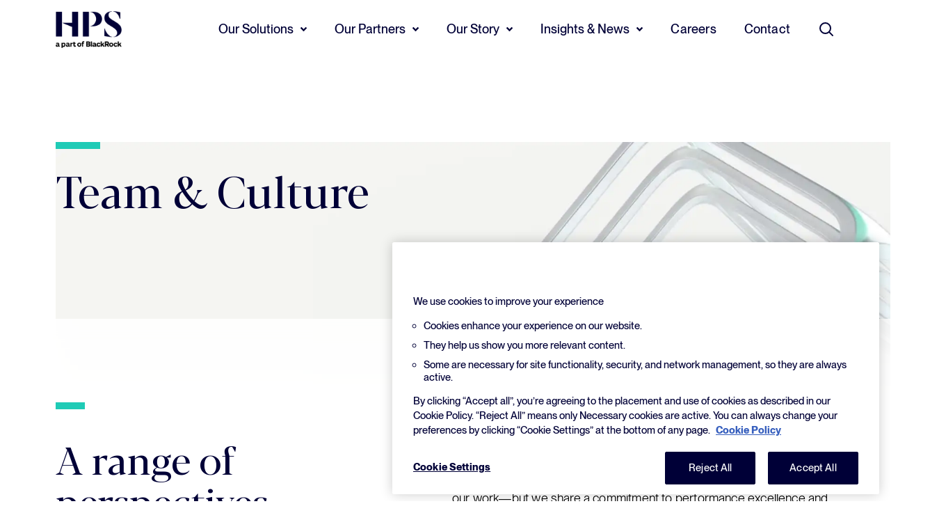

--- FILE ---
content_type: text/html; charset=utf-8
request_url: https://www.hpspartners.com/our-story/team-culture
body_size: 76807
content:
<!DOCTYPE html><html lang="en"><head><meta charSet="utf-8"/><meta name="viewport" content="width=device-width, initial-scale=1"/><link rel="stylesheet" href="/_next/static/css/2f38a734a46febfa.css" data-precedence="next"/><link rel="stylesheet" href="/_next/static/css/6c26246c41de75c9.css" data-precedence="next"/><link rel="stylesheet" href="/_next/static/css/3551264dbd48ea95.css" data-precedence="next"/><link rel="stylesheet" href="/_next/static/css/04453cd5aa3b3cc1.css" data-precedence="next"/><link rel="stylesheet" href="/_next/static/css/afb773bb6c910195.css" data-precedence="next"/><link rel="stylesheet" href="/_next/static/css/b4e3c6c45d086a7e.css" data-precedence="next"/><link rel="stylesheet" href="/_next/static/css/5c4b31ad364da36e.css" data-precedence="next"/><link rel="stylesheet" href="/_next/static/css/43211101b8cec52c.css" data-precedence="next"/><link rel="preload" as="script" fetchPriority="low" href="/_next/static/chunks/webpack-ba0058e1eaed2be3.js"/><script src="/_next/static/chunks/4bd1b696-743fadaea41fcbb5.js" async=""></script><script src="/_next/static/chunks/684-7b638763f1fb460c.js" async=""></script><script src="/_next/static/chunks/main-app-cb4c4999bdb21bfd.js" async=""></script><script src="/_next/static/chunks/app/layout-a9bca6e3983e3fbb.js" async=""></script><script src="https://cdn.cookielaw.org/scripttemplates/otSDKStub.js" type="text/javascript" async="" data-domain-script="0197ab7d-3128-7e78-b367-350c0cc306a1"></script><script src="/_next/static/chunks/c15bf2b0-d67976aba37a88f8.js" async=""></script><script src="/_next/static/chunks/261-d5de14b79cd0d304.js" async=""></script><script src="/_next/static/chunks/737-25e5dbe6e96674ab.js" async=""></script><script src="/_next/static/chunks/486-99efc01b145cbb6b.js" async=""></script><script src="/_next/static/chunks/793-c055107d993f4516.js" async=""></script><script src="/_next/static/chunks/199-cd3d2cdcf16aadaf.js" async=""></script><script src="/_next/static/chunks/406-c17c90c4d2b4e710.js" async=""></script><script src="/_next/static/chunks/244-79fe574a44751c90.js" async=""></script><script src="/_next/static/chunks/app/%5B%5B...slug%5D%5D/page-fee878249e20583b.js" async=""></script><link rel="preload" href="/fonts/BlackerPro/BlackerProDis-Rg.woff2" as="font" crossorigin="" type="font/woff2"/><link rel="preload" href="/fonts/PPNeueMontreal/PPNeueMontreal-Bold/PPNeueMontreal-Bold.woff2" as="font" crossorigin="" type="font/woff2"/><link rel="preload" href="/fonts/PPNeueMontreal/PPNeueMontreal-Book/PPNeueMontreal-Book.woff2" as="font" crossorigin="" type="font/woff2"/><link rel="preload" href="/fonts/PPNeueMontreal/PPNeueMontreal-Medium/PPNeueMontreal-Medium.woff2" as="font" crossorigin="" type="font/woff2"/><link rel="icon" type="image/png" href="/favicon-96x96.png" sizes="96x96"/><link rel="icon" type="image/svg+xml" href="/favicon.svg"/><link rel="shortcut icon" href="/favicon.ico"/><link rel="apple-touch-icon" sizes="180x180" href="/apple-touch-icon.png"/><meta name="apple-mobile-web-app-title" content="HPS"/><link rel="manifest" href="/site.webmanifest"/><style>@font-face {
          font-family: 'BlackerPro';
          src: url('/fonts/BlackerPro/BlackerProDis-Rg.otf');
          src: url('/fonts/BlackerPro/BlackerProDis-Rg.eot?#iefix') format('embedded-opentype'),
            url('/fonts/BlackerPro/BlackerProDis-Rg.woff2') format('woff2'),
            url('/fonts/BlackerPro/BlackerProDis-Rg.woff') format('woff'),
            url('/fonts/BlackerPro/BlackerProDis-Rg.ttf') format('truetype');
          font-weight: 400;
          font-style: normal;
          font-display: swap;
        }

        @font-face {
          font-family: 'PPNeueMontreal';
          src: url('/fonts/PPNeueMontreal/PPNeueMontreal-Book/PPNeueMontreal-Book.otf');
          src: url('/fonts/PPNeueMontreal/PPNeueMontreal-Book/PPNeueMontreal-Book.eot?#iefix')
              format('embedded-opentype'),
            url('/fonts/PPNeueMontreal/PPNeueMontreal-Book/PPNeueMontreal-Book.woff2') format('woff2'),
            url('/fonts/PPNeueMontreal/PPNeueMontreal-Book/PPNeueMontreal-Book.woff') format('woff'),
            url('/fonts/PPNeueMontreal/PPNeueMontreal-Book/PPNeueMontreal-Book.ttf') format('truetype');
          font-weight: 375;
          font-style: normal;
          font-display: swap;
        }

        @font-face {
          font-family: 'BlackerPro';
          src: url('/fonts/BlackerPro/BlackerProDis-It.otf');
          src: url('/fonts/BlackerPro/BlackerProDis-It.eot?#iefix') format('embedded-opentype'),
          url('/fonts/BlackerPro/BlackerProDis-It.woff2') format('woff2'),
          url('/fonts/BlackerPro/BlackerProDis-It.woff') format('woff'),
          url('/fonts/BlackerPro/BlackerProDis-It.ttf') format('truetype');
          font-weight: 400;
          font-style: italic;
          font-display: swap;
        }

        @font-face {
          font-family: 'PPNeueMontreal';
          src: url('/fonts/PPNeueMontreal/PPNeueMontreal-Bold/PPNeueMontreal-Bold.otf');
          src: url('/fonts/PPNeueMontreal/PPNeueMontreal-Bold/PPNeueMontreal-Bold.eot?#iefix')
              format('embedded-opentype'),
            url('/fonts/PPNeueMontreal/PPNeueMontreal-Bold/PPNeueMontreal-Bold.woff2') format('woff2'),
            url('/fonts/PPNeueMontreal/PPNeueMontreal-Bold/PPNeueMontreal-Bold.woff') format('woff'),
            url('/fonts/PPNeueMontreal/PPNeueMontreal-Bold/PPNeueMontreal-Bold.ttf') format('truetype');
          font-weight: 700;
          font-style: normal;
          font-display: swap;
        }


        @font-face {
          font-family: 'PPNeueMontreal';
          src: url('/fonts/PPNeueMontreal/PPNeueMontreal-BookItalic/PPNeueMontreal-BookItalic.otf');
          src: url('/fonts/PPNeueMontreal/PPNeueMontreal-BookItalic/PPNeueMontreal-BookItalic.eot?#iefix')
              format('embedded-opentype'),
            url('/fonts/PPNeueMontreal/PPNeueMontreal-BookItalic/PPNeueMontreal-BookItalic.woff2')
              format('woff2'),
            url('/fonts/PPNeueMontreal/PPNeueMontreal-BookItalic/PPNeueMontreal-BookItalic.woff')
              format('woff'),
            url('/fonts/PPNeueMontreal/PPNeueMontreal-BookItalic/PPNeueMontreal-BookItalic.ttf')
              format('truetype');
          font-weight: 375;
          font-style: italic;
          font-display: swap;
        }

        @font-face {
          font-family: 'PPNeueMontreal';
          src: url('/fonts/PPNeueMontreal/PPNeueMontreal-Medium/PPNeueMontreal-Medium.otf');
          src: url('/fonts/PPNeueMontreal/PPNeueMontreal-Medium/PPNeueMontreal-Medium.eot?#iefix')
              format('embedded-opentype'),
            url('/fonts/PPNeueMontreal/PPNeueMontreal-Medium/PPNeueMontreal-Medium.woff2') format('woff2'),
            url('/fonts/PPNeueMontreal/PPNeueMontreal-Medium/PPNeueMontreal-Medium.woff') format('woff'),
            url('/fonts/PPNeueMontreal/PPNeueMontreal-Medium/PPNeueMontreal-Medium.ttf') format('truetype');
          font-weight: 500;
          font-style: normal;
          font-display: swap;
        }
        </style><script type="text/javascript" src="https://cdn.cookielaw.org/consent/0197ab7d-3128-7e78-b367-350c0cc306a1/OtAutoBlock.js"></script><script type="text/javascript">function OptanonWrapper() {}</script><script>
        (function(w,d,s,l,i){w[l]=w[l]||[];w[l].push({'gtm.start':
        new Date().getTime(),event:'gtm.js'});var f=d.getElementsByTagName(s)[0],
        j=d.createElement(s),dl=l!='dataLayer'?'&l='+l:'';j.async=true;j.src=
        'https://www.googletagmanager.com/gtm.js?id='+i+dl;f.parentNode.insertBefore(j,f);
        })(window,document,'script','dataLayer', 'GTM-N9FWKDHR');
      </script><title>Team and Culture | HPS Investment Partners</title><meta name="description" content="Our skilled and passionate people, diverse teams, and entrepreneurial culture have made us a leader in alternative credit."/><meta name="robots" content="index, follow"/><link rel="canonical" href="https://www.hpspartners.com/our-story/team-culture"/><meta property="og:title" content="Team &amp; Culture"/><meta property="og:description" content="Our skilled and passionate people, diverse teams, and entrepreneurial culture have made us a leader in alternative credit."/><meta property="og:url" content="https://www.hpspartners.com/our-story/team-culture"/><meta property="og:site_name" content="HPS Partners"/><meta property="og:image" content="https://www-prd-cms.hpspartners.com/wp-content/uploads/2023/08/light-background-3D-image.png"/><meta property="og:type" content="article"/><meta property="article:modified_time" content="2025-12-11T18:30:52+00:00"/><meta name="twitter:card" content="summary_large_image"/><meta name="twitter:title" content="Team and Culture | HPS Investment Partners"/><meta name="twitter:description" content="Our skilled and passionate people, diverse teams, and entrepreneurial culture have made us a leader in alternative credit."/><meta name="twitter:image" content="https://www-prd-cms.hpspartners.com/wp-content/uploads/2023/08/light-background-3D-image.png"/><script>document.querySelectorAll('body link[rel="icon"], body link[rel="apple-touch-icon"]').forEach(el => document.head.appendChild(el))</script><script src="/_next/static/chunks/polyfills-42372ed130431b0a.js" noModule=""></script></head><body><noscript><iframe title="GTM" src="https://www.googletagmanager.com/ns.html?id=GTM-N9FWKDHR" height="0" width="0" style="display:none;visibility:hidden"></iframe></noscript><div class="scroll_pixel" style="width:1px;height:1px;position:absolute;top:5px;left:0px"></div><div class="js-page page has-video"><a class="sr-only skip-to-main-link" href="#main-content">Skip to main content</a><header class="header_root___wgue"><nav role="navigation" aria-label="Main menu" class="header_wrapper__CrAiZ container"><a class="header_logo__Igxu_" href="/"><img alt="HPS logo" loading="lazy" width="230" height="128" decoding="async" data-nimg="1" style="color:transparent" sizes="(max-width: 1023px) 116px, (min-width: 1024px) 166px, (min-width: 1280px) 190px, (min-width: 1440px) 230px" srcSet="/_next/image?url=%2Fassets%2FHPS_eng_color_rgb_trimmed.png&amp;w=16&amp;q=75 16w, /_next/image?url=%2Fassets%2FHPS_eng_color_rgb_trimmed.png&amp;w=32&amp;q=75 32w, /_next/image?url=%2Fassets%2FHPS_eng_color_rgb_trimmed.png&amp;w=48&amp;q=75 48w, /_next/image?url=%2Fassets%2FHPS_eng_color_rgb_trimmed.png&amp;w=64&amp;q=75 64w, /_next/image?url=%2Fassets%2FHPS_eng_color_rgb_trimmed.png&amp;w=96&amp;q=75 96w, /_next/image?url=%2Fassets%2FHPS_eng_color_rgb_trimmed.png&amp;w=128&amp;q=75 128w, /_next/image?url=%2Fassets%2FHPS_eng_color_rgb_trimmed.png&amp;w=256&amp;q=75 256w, /_next/image?url=%2Fassets%2FHPS_eng_color_rgb_trimmed.png&amp;w=384&amp;q=75 384w, /_next/image?url=%2Fassets%2FHPS_eng_color_rgb_trimmed.png&amp;w=640&amp;q=75 640w, /_next/image?url=%2Fassets%2FHPS_eng_color_rgb_trimmed.png&amp;w=750&amp;q=75 750w, /_next/image?url=%2Fassets%2FHPS_eng_color_rgb_trimmed.png&amp;w=828&amp;q=75 828w, /_next/image?url=%2Fassets%2FHPS_eng_color_rgb_trimmed.png&amp;w=1080&amp;q=75 1080w, /_next/image?url=%2Fassets%2FHPS_eng_color_rgb_trimmed.png&amp;w=1200&amp;q=75 1200w, /_next/image?url=%2Fassets%2FHPS_eng_color_rgb_trimmed.png&amp;w=1920&amp;q=75 1920w, /_next/image?url=%2Fassets%2FHPS_eng_color_rgb_trimmed.png&amp;w=2048&amp;q=75 2048w, /_next/image?url=%2Fassets%2FHPS_eng_color_rgb_trimmed.png&amp;w=3840&amp;q=75 3840w" src="/_next/image?url=%2Fassets%2FHPS_eng_color_rgb_trimmed.png&amp;w=3840&amp;q=75"/></a><div class="container default-grid search_bar_root__S1L82 header_searchInput__VivPJ"><div class="col-span-full xl:col-start-2 xl:col-span-14"><form aria-label="Search Form"><input alt="search" type="text" class="type-m-headline-blacker md:type-m-headline-blacker-1440 searchBarInput" placeholder="Search" aria-label="Search Input" name="search" value=""/><button type="submit" class="primary_button_root__pYrrT search_bar_submitButton__BugXD primary_button_medium__WmH57 primary_button_light__79TuY type-button-medium"><span class="sr-only">Search Submit Button</span><svg xmlns="http://www.w3.org/2000/svg" width="24" height="24" viewBox="0 0 24 24" fill="none"><path vector-effect="non-scaling-stroke" d="M13.5 4.5L21 12M21 12L13.5 19.5M21 12H3" stroke="currentColor" stroke-width="1.5" stroke-linecap="square"></path></svg></button></form></div></div><ul class="header_primaryMenu__Y3RCq header_internalLinks__NMEyN" tabindex="-1"><li class="type-nav-text-link"><button class="header_item__osn_P" type="button" aria-hidden="true" tabindex="-1"></button><button type="button" class="header_dropdownArrow__azdb0" aria-label="" aria-expanded="false" aria-controls="submenu-Our Solutions"><svg aria-hidden="true" class="header_dropdownArrowMobile__RhTG7" xmlns="http://www.w3.org/2000/svg" width="20" height="20" viewBox="0 0 20 20" fill="none"><path d="M3.75 6.875L10 13.125L16.25 6.875" stroke="currentColor" stroke-width="1.25" stroke-linecap="square"></path></svg><svg aria-hidden="true" class="header_dropdownArrowDesktop___Uqa3" xmlns="http://www.w3.org/2000/svg" width="9" height="6" viewBox="0 0 9 6" fill="none"><path d="M4.02454 5.79526L0.198343 1.8456C-0.0661144 1.5726 -0.0661144 1.13117 0.198343 0.861084L0.834167 0.204743C1.09862 -0.0682478 1.52626 -0.0682478 1.7879 0.204743L4.5 3.00436L7.2121 0.204743C7.47655 -0.0682478 7.90419 -0.0682478 8.16583 0.204743L8.80166 0.861084C9.06611 1.13408 9.06611 1.57551 8.80166 1.8456L4.97546 5.79526C4.71663 6.06825 4.289 6.06825 4.02454 5.79526Z" fill="currentColor"></path></svg></button><ul data-text="Our Solutions" class="header_subMenu__bj98u md:default-grid md:container" role="menu" id="submenu-Our Solutions"><div class="header_divider__SpaaZ" aria-hidden="true"></div><li class="type-nav-text-link" role="menuitem"><a tabindex="-1" class="header_item__osn_P" target="" id="submenu-header-link-Our Solutions-Overview" aria-hidden="true" href="/our-solutions"></a></li><li class="type-nav-text-link" role="menuitem"><a tabindex="-1" class="header_item__osn_P" target="" id="submenu-header-link-Our Solutions-Corporate-Focused Private Credit" aria-hidden="true" href="/our-solutions/corporate-private-credit"></a></li><li class="type-nav-text-link" role="menuitem"><a tabindex="-1" class="header_item__osn_P" target="" id="submenu-header-link-Our Solutions-Asset-Based Finance" aria-hidden="true" href="/our-solutions/asset-based-financing"></a></li><li class="type-nav-text-link" role="menuitem"><a tabindex="-1" class="header_item__osn_P" target="" id="submenu-header-link-Our Solutions-Liquid Credit" aria-hidden="true" href="/our-solutions/liquid-credit"></a></li></ul></li><li class="type-nav-text-link"><button class="header_item__osn_P" type="button" aria-hidden="true" tabindex="-1"></button><button type="button" class="header_dropdownArrow__azdb0" aria-label="" aria-expanded="false" aria-controls="submenu-Our Partners"><svg aria-hidden="true" class="header_dropdownArrowMobile__RhTG7" xmlns="http://www.w3.org/2000/svg" width="20" height="20" viewBox="0 0 20 20" fill="none"><path d="M3.75 6.875L10 13.125L16.25 6.875" stroke="currentColor" stroke-width="1.25" stroke-linecap="square"></path></svg><svg aria-hidden="true" class="header_dropdownArrowDesktop___Uqa3" xmlns="http://www.w3.org/2000/svg" width="9" height="6" viewBox="0 0 9 6" fill="none"><path d="M4.02454 5.79526L0.198343 1.8456C-0.0661144 1.5726 -0.0661144 1.13117 0.198343 0.861084L0.834167 0.204743C1.09862 -0.0682478 1.52626 -0.0682478 1.7879 0.204743L4.5 3.00436L7.2121 0.204743C7.47655 -0.0682478 7.90419 -0.0682478 8.16583 0.204743L8.80166 0.861084C9.06611 1.13408 9.06611 1.57551 8.80166 1.8456L4.97546 5.79526C4.71663 6.06825 4.289 6.06825 4.02454 5.79526Z" fill="currentColor"></path></svg></button><ul data-text="Our Partners" class="header_subMenu__bj98u md:default-grid md:container" role="menu" id="submenu-Our Partners"><div class="header_divider__SpaaZ" aria-hidden="true"></div><li class="type-nav-text-link" role="menuitem"><a tabindex="-1" class="header_item__osn_P" target="" id="submenu-header-link-Our Partners-Overview" aria-hidden="true" href="/our-partners"></a></li><li class="type-nav-text-link" role="menuitem"><a tabindex="-1" class="header_item__osn_P" target="" id="submenu-header-link-Our Partners-Institutional Investors" aria-hidden="true" href="/our-partners/institutional-investors"></a></li><li class="type-nav-text-link" role="menuitem"><a tabindex="-1" class="header_item__osn_P" target="" id="submenu-header-link-Our Partners-Financial Advisors &amp; Individual Investors" aria-hidden="true" href="/our-partners/financial-advisors-and-individual-investors"></a></li></ul></li><li class="type-nav-text-link"><button class="header_item__osn_P" type="button" aria-hidden="true" tabindex="-1"></button><button type="button" class="header_dropdownArrow__azdb0" aria-label="" aria-expanded="false" aria-controls="submenu-Our Story"><svg aria-hidden="true" class="header_dropdownArrowMobile__RhTG7" xmlns="http://www.w3.org/2000/svg" width="20" height="20" viewBox="0 0 20 20" fill="none"><path d="M3.75 6.875L10 13.125L16.25 6.875" stroke="currentColor" stroke-width="1.25" stroke-linecap="square"></path></svg><svg aria-hidden="true" class="header_dropdownArrowDesktop___Uqa3" xmlns="http://www.w3.org/2000/svg" width="9" height="6" viewBox="0 0 9 6" fill="none"><path d="M4.02454 5.79526L0.198343 1.8456C-0.0661144 1.5726 -0.0661144 1.13117 0.198343 0.861084L0.834167 0.204743C1.09862 -0.0682478 1.52626 -0.0682478 1.7879 0.204743L4.5 3.00436L7.2121 0.204743C7.47655 -0.0682478 7.90419 -0.0682478 8.16583 0.204743L8.80166 0.861084C9.06611 1.13408 9.06611 1.57551 8.80166 1.8456L4.97546 5.79526C4.71663 6.06825 4.289 6.06825 4.02454 5.79526Z" fill="currentColor"></path></svg></button><ul data-text="Our Story" class="header_subMenu__bj98u md:default-grid md:container" role="menu" id="submenu-Our Story"><div class="header_divider__SpaaZ" aria-hidden="true"></div><li class="type-nav-text-link" role="menuitem"><a tabindex="-1" class="header_item__osn_P" target="" id="submenu-header-link-Our Story-Overview" aria-hidden="true" href="/our-story"></a></li><li class="type-nav-text-link" role="menuitem"><a tabindex="-1" class="header_item__osn_P" target="" id="submenu-header-link-Our Story-Team &amp; Culture" aria-hidden="true" href="/our-story/team-culture"></a></li><li class="type-nav-text-link" role="menuitem"><a tabindex="-1" class="header_item__osn_P" target="" id="submenu-header-link-Our Story-Engagement" aria-hidden="true" href="/our-story/engagement"></a></li><li class="type-nav-text-link" role="menuitem"><a tabindex="-1" class="header_item__osn_P" target="" id="submenu-header-link-Our Story-Our History" aria-hidden="true" href="/our-story/history"></a></li></ul></li><li class="type-nav-text-link"><button class="header_item__osn_P" type="button" aria-hidden="true" tabindex="-1"></button><button type="button" class="header_dropdownArrow__azdb0" aria-label="" aria-expanded="false" aria-controls="submenu-Insights &amp; News"><svg aria-hidden="true" class="header_dropdownArrowMobile__RhTG7" xmlns="http://www.w3.org/2000/svg" width="20" height="20" viewBox="0 0 20 20" fill="none"><path d="M3.75 6.875L10 13.125L16.25 6.875" stroke="currentColor" stroke-width="1.25" stroke-linecap="square"></path></svg><svg aria-hidden="true" class="header_dropdownArrowDesktop___Uqa3" xmlns="http://www.w3.org/2000/svg" width="9" height="6" viewBox="0 0 9 6" fill="none"><path d="M4.02454 5.79526L0.198343 1.8456C-0.0661144 1.5726 -0.0661144 1.13117 0.198343 0.861084L0.834167 0.204743C1.09862 -0.0682478 1.52626 -0.0682478 1.7879 0.204743L4.5 3.00436L7.2121 0.204743C7.47655 -0.0682478 7.90419 -0.0682478 8.16583 0.204743L8.80166 0.861084C9.06611 1.13408 9.06611 1.57551 8.80166 1.8456L4.97546 5.79526C4.71663 6.06825 4.289 6.06825 4.02454 5.79526Z" fill="currentColor"></path></svg></button><ul data-text="Insights &amp; News" class="header_subMenu__bj98u md:default-grid md:container" role="menu" id="submenu-Insights &amp; News"><div class="header_divider__SpaaZ" aria-hidden="true"></div><li class="type-nav-text-link" role="menuitem"><a tabindex="-1" class="header_item__osn_P" target="" id="submenu-header-link-Insights &amp; News-Overview" aria-hidden="true" href="/insights-and-news"></a></li><li class="type-nav-text-link" role="menuitem"><a tabindex="-1" class="header_item__osn_P" target="" id="submenu-header-link-Insights &amp; News-Podcasts" aria-hidden="true" href="/podcasts"></a></li></ul></li><li class="type-nav-text-link"><a class="header_item__osn_P" target="" aria-hidden="false" tabindex="0" href="/careers"></a></li><li class="type-nav-text-link"><a class="header_item__osn_P" target="" aria-hidden="false" tabindex="0" href="/contact-us"></a></li></ul><div class="header_actions__d3Uky"><a class="header_search__qWuCQ" href="/search"><svg aria-hidden="true" width="24" height="24" viewBox="0 0 24 24" fill="none" xmlns="http://www.w3.org/2000/svg"><path d="M21 21L15.8033 15.8033M15.8033 15.8033C17.1605 14.4461 18 12.5711 18 10.5C18 6.35786 14.6421 3 10.5 3C6.35786 3 3 6.35786 3 10.5C3 14.6421 6.35786 18 10.5 18C12.5711 18 14.4461 17.1605 15.8033 15.8033Z" stroke="currentColor" stroke-width="2" stroke-linecap="round" stroke-linejoin="round"></path></svg><span class="sr-only">Search</span></a><button aria-label="toggle menu" type="button" class="header_burger__fnOBW" aria-expanded="false"><svg aria-hidden="true" class="header_openIcon__YpVp0" xmlns="http://www.w3.org/2000/svg" width="40" height="40" viewBox="0 0 40 40" fill="none"><path d="M6 10H34M6 20H34M6 30H34" stroke="currentColor" stroke-width="2" stroke-linecap="round"></path></svg><svg aria-hidden="true" class="header_closeIcon__5lr_5" xmlns="http://www.w3.org/2000/svg" width="30" height="30" viewBox="0 0 30 30" fill="none"><path d="M7.5 22.5L22.5 7.5" stroke="currentColor" stroke-width="2" stroke-linecap="round"></path><path d="M7.5 7.5L22.5 22.5" stroke="currentColor" stroke-width="2" stroke-linecap="round"></path></svg></button></div></nav></header><main id="main-content"><div class="module-wrapper"><div class="js-hero-wrapper hero_heroWrapper__4hosy relative text-primary-darkBlue bg-tertiary-gray1 md:bg-transparent HeroWrapper"><div class="heroClient hero_root__ldlz4 hero_compact__E__Ru container default-grid"><div class="absolute z-0 md:-z-10 inset-0 overflow-x-hidden hero_bgVideoContainer__zXSKE" style="height:150vh"><div class="hero_playerWrapper__uF9sj"><video class="hero_reactPlayer__ShgCV" preload="auto" autoPlay="" loop="" muted="" playsInline="" style="height:100%;width:100%;opacity:1" aria-hidden="true" tabindex="-1"><source src="https://www-prd-cms.hpspartners.com/wp-content/uploads/2023/10/cubes-sliver-smaller.mp4" type="video/mp4"/></video><img alt="" loading="lazy" width="1920" height="1080" decoding="async" data-nimg="1" class="hero_videoPoster__qSWJz" style="color:transparent;opacity:1;background-size:cover;background-position:50% 50%;background-repeat:no-repeat;background-image:url(&quot;data:image/svg+xml;charset=utf-8,%3Csvg xmlns=&#x27;http://www.w3.org/2000/svg&#x27; viewBox=&#x27;0 0 1920 1080&#x27;%3E%3Cfilter id=&#x27;b&#x27; color-interpolation-filters=&#x27;sRGB&#x27;%3E%3CfeGaussianBlur stdDeviation=&#x27;20&#x27;/%3E%3CfeColorMatrix values=&#x27;1 0 0 0 0 0 1 0 0 0 0 0 1 0 0 0 0 0 100 -1&#x27; result=&#x27;s&#x27;/%3E%3CfeFlood x=&#x27;0&#x27; y=&#x27;0&#x27; width=&#x27;100%25&#x27; height=&#x27;100%25&#x27;/%3E%3CfeComposite operator=&#x27;out&#x27; in=&#x27;s&#x27;/%3E%3CfeComposite in2=&#x27;SourceGraphic&#x27;/%3E%3CfeGaussianBlur stdDeviation=&#x27;20&#x27;/%3E%3C/filter%3E%3Cimage width=&#x27;100%25&#x27; height=&#x27;100%25&#x27; x=&#x27;0&#x27; y=&#x27;0&#x27; preserveAspectRatio=&#x27;none&#x27; style=&#x27;filter: url(%23b);&#x27; href=&#x27;https://www-prd-cms.hpspartners.com/wp-content/uploads/2023/10/cubes-silver.jpg&#x27;/%3E%3C/svg%3E&quot;)" srcSet="/_next/image?url=https%3A%2F%2Fwww-prd-cms.hpspartners.com%2Fwp-content%2Fuploads%2F2023%2F10%2Fcubes-silver.jpg&amp;w=1920&amp;q=75 1x, /_next/image?url=https%3A%2F%2Fwww-prd-cms.hpspartners.com%2Fwp-content%2Fuploads%2F2023%2F10%2Fcubes-silver.jpg&amp;w=3840&amp;q=75 2x" src="/_next/image?url=https%3A%2F%2Fwww-prd-cms.hpspartners.com%2Fwp-content%2Fuploads%2F2023%2F10%2Fcubes-silver.jpg&amp;w=3840&amp;q=75"/></div></div><div class="col-span-full lg:col-span-13 xl:col-span-12 xl:col-start-2 flex flex-col z-10"><div class="w-64 h-10 bg-secondary-teal hero_block___7lZx"></div><h1 class="hero_headline__qkgzY"><span>Team &amp; Culture</span></h1></div></div></div></div><div class="has-blur module-wrapper"><div class="overviewHeadings_overviewHeadings__xgyMA overviewHeadings_paddingTop__kHZal container default-grid"><div class="overviewHeadings_contentWrapper__Dfrvc col-span-full lg:default-grid xl:col-start-2 xl:col-span-14"><p class="overviewHeadings_eyebrow__8rCzL type-eyebrow" aria-hidden="true"></p><h2 class="overviewHeadings_headline__74fsd mb-24 lg:mb-0 type-l-headline md:type-m-headline-blacker"><span>A range of perspectives.<br/>Common goals.</span></h2><div class="overviewHeadings_textWrapper__26RKx"><p class="overviewHeadings_text1__Pq8Va type-text-s-book text-black">Our team consists of a diverse group of talented and dedicated individuals working across the globe. From our long-tenured, senior leaders to our newest professionals, we each bring a unique skillset to our work—but we share a commitment to performance excellence and trusted partnership. A spirit of open collaboration, rigorous problem solving, and entrepreneurialism energizes our culture and fuels the results we look to deliver to our investors.<!-- --> </p></div></div></div></div><div class="module-wrapper"><div class="media_media__n_IIE container default-grid pt-32 lg:pt-120"><div class="media_root__0QtuB relative col-span-full col-span-full lg:col-start-3 lg:col-span-12"><button type="button" class="media_button__OZRR1" aria-label="Open video modal"><span class="media_label__SlpTb absolute bottom-16 md:bottom-24 lg:bottom-40 xl:bottom-112 left-0 right-0 text-center text-primary-white type-text-s-regular px-28 md:px-36 lg:px-80">How our people and culture power our success</span></button><iframe title="Team and Culture Video" class="aspect-video block w-full pointer-events-none" aria-label="Team and Culture Video" src="https://players.brightcove.net/6415719036001/default_default/index.html?videoId=6339791497112&amp;preload=none&amp;playsinline=true" allow="encrypted-media"></iframe></div></div></div><div class="module-wrapper"><div class="bg-white"><div class="twoColumnList_twoColumnList__magzo"><div class="twoColumnList_eyebrowLine__EUzbC twoColumnList_colSpan__3K9sg bg-secondary-teal mb-16"></div><span aria-hidden="true" class="twoColumnList_eyebrow__4D3ca twoColumnList_colSpan__3K9sg mb-24">OUR CULTURE</span><h2 class="twoColumnList_headline__49sZs twoColumnList_colSpanHeadline__pF_pF mb-32 lg:mb-72"><span class="sr-only">OUR CULTURE</span><span>Our success—and our partners’ success—starts with our culture</span></h2><ul class="twoColumnList_list__NVqj_ twoColumnList_colSpan__3K9sg col-span-full"><li class="twoColumnList_listItem__jaSd_"><div class="twoColumnList_icon__sXsYN"><img alt="" loading="lazy" width="46" height="46" decoding="async" data-nimg="1" class="twoColumnList_iconImg__wjaqI" style="color:transparent" srcSet="/_next/image?url=https%3A%2F%2Fwww-prd-cms.hpspartners.com%2Fwp-content%2Fuploads%2F2023%2F09%2FHPS_Magnify.png&amp;w=48&amp;q=75 1x, /_next/image?url=https%3A%2F%2Fwww-prd-cms.hpspartners.com%2Fwp-content%2Fuploads%2F2023%2F09%2FHPS_Magnify.png&amp;w=96&amp;q=75 2x" src="/_next/image?url=https%3A%2F%2Fwww-prd-cms.hpspartners.com%2Fwp-content%2Fuploads%2F2023%2F09%2FHPS_Magnify.png&amp;w=96&amp;q=75"/></div><div class="twoColumnList_body__NoSnS"><h3 class="type-text-l-medium mb-10">Analytical rigor and diligence</h3><p class="type-text-s-book text-black">We bring credit expertise to the table to navigate situational, transactional, and business complexity—and we’re proud of our ability to capitalize on certain opportunities that others might miss. We work diligently, comprehensively evaluating alternatives, in an effort to create credit solutions that produce strong risk-adjusted investment outcomes.</p></div></li><li class="twoColumnList_listItem__jaSd_"><div class="twoColumnList_icon__sXsYN"><img alt="lightbulb icon" loading="lazy" width="46" height="46" decoding="async" data-nimg="1" class="twoColumnList_iconImg__wjaqI" style="color:transparent" srcSet="/_next/image?url=https%3A%2F%2Fwww-prd-cms.hpspartners.com%2Fwp-content%2Fuploads%2F2023%2F09%2FHPS_lightbulb.png&amp;w=48&amp;q=75 1x, /_next/image?url=https%3A%2F%2Fwww-prd-cms.hpspartners.com%2Fwp-content%2Fuploads%2F2023%2F09%2FHPS_lightbulb.png&amp;w=96&amp;q=75 2x" src="/_next/image?url=https%3A%2F%2Fwww-prd-cms.hpspartners.com%2Fwp-content%2Fuploads%2F2023%2F09%2FHPS_lightbulb.png&amp;w=96&amp;q=75"/></div><div class="twoColumnList_body__NoSnS"><h3 class="type-text-l-medium mb-10">Intellectual curiosity and creativity</h3><p class="type-text-s-book text-black">Our people are consistently looking to question, learn, and evolve. We seek to unlock value in credit markets by applying deep experience, creativity and a flexible mindset—regularly supporting one another to bring our best ideas, so we can succeed together.</p></div></li><li class="twoColumnList_listItem__jaSd_"><div class="twoColumnList_icon__sXsYN"><img alt="" loading="lazy" width="46" height="46" decoding="async" data-nimg="1" class="twoColumnList_iconImg__wjaqI" style="color:transparent" srcSet="/_next/image?url=https%3A%2F%2Fwww-prd-cms.hpspartners.com%2Fwp-content%2Fuploads%2F2023%2F09%2FHPS_Collaborative.png&amp;w=48&amp;q=75 1x, /_next/image?url=https%3A%2F%2Fwww-prd-cms.hpspartners.com%2Fwp-content%2Fuploads%2F2023%2F09%2FHPS_Collaborative.png&amp;w=96&amp;q=75 2x" src="/_next/image?url=https%3A%2F%2Fwww-prd-cms.hpspartners.com%2Fwp-content%2Fuploads%2F2023%2F09%2FHPS_Collaborative.png&amp;w=96&amp;q=75"/></div><div class="twoColumnList_body__NoSnS"><h3 class="type-text-l-medium mb-10">Spirit of partnership</h3><p class="type-text-s-book text-black">Internally and with our partners, collaboration is at the center of our work. We work together across functions and geographies to help our investors and portfolio companies achieve their goals—building long-term relationships with our partners and growing with them as their needs evolve.</p></div></li><li class="twoColumnList_listItem__jaSd_"><div class="twoColumnList_icon__sXsYN"><img alt="" loading="lazy" width="46" height="47" decoding="async" data-nimg="1" class="twoColumnList_iconImg__wjaqI" style="color:transparent" srcSet="/_next/image?url=https%3A%2F%2Fwww-prd-cms.hpspartners.com%2Fwp-content%2Fuploads%2F2023%2F09%2FHPS_Service.png&amp;w=48&amp;q=75 1x, /_next/image?url=https%3A%2F%2Fwww-prd-cms.hpspartners.com%2Fwp-content%2Fuploads%2F2023%2F09%2FHPS_Service.png&amp;w=96&amp;q=75 2x" src="/_next/image?url=https%3A%2F%2Fwww-prd-cms.hpspartners.com%2Fwp-content%2Fuploads%2F2023%2F09%2FHPS_Service.png&amp;w=96&amp;q=75"/></div><div class="twoColumnList_body__NoSnS"><h3 class="type-text-l-medium mb-10">Service mindset and humility</h3><p class="type-text-s-book text-black">We are grateful for the confidence our investors place in us and seek to re-earn it every day. We aim to deliver proactive, high-quality service in an effort to meet and surpass our investors’ expectations. We welcome feedback and strive to learn from our past experiences to continuously improve.</p></div></li></ul></div></div></div><div class="module-wrapper"><div class="leadershipGrid_root__eHeDG container default-grid text-primary-darkBlue"><div class="xl:col-span-14 xl:col-start-2 col-span-full col-start-1 flex flex-col gap-y-16 mb-40 lg:mb-60"><div class="w-[4.2rem] h-10 bg-secondary-teal"></div><h2 class="type-eyebrow">OUR LEADERSHIP </h2></div><ul class="leadershipGrid_containerGrid__03XZe LeadershipDirectory"><li><button type="button" class="leadershipGrid_employeeCard__5JlFh text-primary-darkBlue" data-id="cG9zdDo3MDU="><div class="leadershipGrid_imageWrapper__AD9rz"><img alt="Scott Kapnick headshot" loading="lazy" width="500" height="375" decoding="async" data-nimg="1" class="w-full md:hidden" style="color:transparent;background-size:cover;background-position:50% 50%;background-repeat:no-repeat;background-image:url(&quot;data:image/svg+xml;charset=utf-8,%3Csvg xmlns=&#x27;http://www.w3.org/2000/svg&#x27; viewBox=&#x27;0 0 500 375&#x27;%3E%3Cfilter id=&#x27;b&#x27; color-interpolation-filters=&#x27;sRGB&#x27;%3E%3CfeGaussianBlur stdDeviation=&#x27;20&#x27;/%3E%3CfeColorMatrix values=&#x27;1 0 0 0 0 0 1 0 0 0 0 0 1 0 0 0 0 0 100 -1&#x27; result=&#x27;s&#x27;/%3E%3CfeFlood x=&#x27;0&#x27; y=&#x27;0&#x27; width=&#x27;100%25&#x27; height=&#x27;100%25&#x27;/%3E%3CfeComposite operator=&#x27;out&#x27; in=&#x27;s&#x27;/%3E%3CfeComposite in2=&#x27;SourceGraphic&#x27;/%3E%3CfeGaussianBlur stdDeviation=&#x27;20&#x27;/%3E%3C/filter%3E%3Cimage width=&#x27;100%25&#x27; height=&#x27;100%25&#x27; x=&#x27;0&#x27; y=&#x27;0&#x27; preserveAspectRatio=&#x27;none&#x27; style=&#x27;filter: url(%23b);&#x27; href=&#x27;https://www-prd-cms.hpspartners.com/wp-content/uploads/2023/09/scott_kapnick.jpg&#x27;/%3E%3C/svg%3E&quot;)" srcSet="/_next/image?url=https%3A%2F%2Fwww-prd-cms.hpspartners.com%2Fwp-content%2Fuploads%2F2023%2F09%2Fscott_kapnick.jpg&amp;w=640&amp;q=75 1x, /_next/image?url=https%3A%2F%2Fwww-prd-cms.hpspartners.com%2Fwp-content%2Fuploads%2F2023%2F09%2Fscott_kapnick.jpg&amp;w=1080&amp;q=75 2x" src="/_next/image?url=https%3A%2F%2Fwww-prd-cms.hpspartners.com%2Fwp-content%2Fuploads%2F2023%2F09%2Fscott_kapnick.jpg&amp;w=1080&amp;q=75"/><img alt="Scott Kapnick headshot" loading="lazy" width="500" height="375" decoding="async" data-nimg="1" class="w-full hidden md:block" style="color:transparent;background-size:cover;background-position:50% 50%;background-repeat:no-repeat;background-image:url(&quot;data:image/svg+xml;charset=utf-8,%3Csvg xmlns=&#x27;http://www.w3.org/2000/svg&#x27; viewBox=&#x27;0 0 500 375&#x27;%3E%3Cfilter id=&#x27;b&#x27; color-interpolation-filters=&#x27;sRGB&#x27;%3E%3CfeGaussianBlur stdDeviation=&#x27;20&#x27;/%3E%3CfeColorMatrix values=&#x27;1 0 0 0 0 0 1 0 0 0 0 0 1 0 0 0 0 0 100 -1&#x27; result=&#x27;s&#x27;/%3E%3CfeFlood x=&#x27;0&#x27; y=&#x27;0&#x27; width=&#x27;100%25&#x27; height=&#x27;100%25&#x27;/%3E%3CfeComposite operator=&#x27;out&#x27; in=&#x27;s&#x27;/%3E%3CfeComposite in2=&#x27;SourceGraphic&#x27;/%3E%3CfeGaussianBlur stdDeviation=&#x27;20&#x27;/%3E%3C/filter%3E%3Cimage width=&#x27;100%25&#x27; height=&#x27;100%25&#x27; x=&#x27;0&#x27; y=&#x27;0&#x27; preserveAspectRatio=&#x27;none&#x27; style=&#x27;filter: url(%23b);&#x27; href=&#x27;https://www-prd-cms.hpspartners.com/wp-content/uploads/2023/09/scott_kapnick.jpg&#x27;/%3E%3C/svg%3E&quot;)" srcSet="/_next/image?url=https%3A%2F%2Fwww-prd-cms.hpspartners.com%2Fwp-content%2Fuploads%2F2023%2F09%2Fscott_kapnick.jpg&amp;w=640&amp;q=75 1x, /_next/image?url=https%3A%2F%2Fwww-prd-cms.hpspartners.com%2Fwp-content%2Fuploads%2F2023%2F09%2Fscott_kapnick.jpg&amp;w=1080&amp;q=75 2x" src="/_next/image?url=https%3A%2F%2Fwww-prd-cms.hpspartners.com%2Fwp-content%2Fuploads%2F2023%2F09%2Fscott_kapnick.jpg&amp;w=1080&amp;q=75"/></div><div class="text-left md:min-h-[120px]"><div class="leadershipGrid_employeeName__FrIAH">Scott<!-- --> <!-- -->Kapnick</div><div class="leadershipGrid_employeePosition__sgDgR">Founding Partner, Chief Executive Officer</div></div><span class="w-full flex items-center leadershipGrid_ctaButton__JX2q4"><span class="type-button-large overflow-hidden inline-block pr-4" style="max-width:0" data-is-mobile="true">Read Bio</span><svg xmlns="http://www.w3.org/2000/svg" width="24" height="25" fill="none" aria-hidden="true" class=""><path stroke="#000037" stroke-linecap="square" stroke-width="1.5" d="m13.5 5 7.5 7.5m0 0L13.5 20m7.5-7.5H3"></path></svg></span></button></li><li><button type="button" class="leadershipGrid_employeeCard__5JlFh text-primary-darkBlue" data-id="cG9zdDo3MDQ="><div class="leadershipGrid_imageWrapper__AD9rz"><img alt="Scot French headshot" loading="lazy" width="512" height="512" decoding="async" data-nimg="1" class="w-full md:hidden" style="color:transparent;background-size:cover;background-position:50% 50%;background-repeat:no-repeat;background-image:url(&quot;data:image/svg+xml;charset=utf-8,%3Csvg xmlns=&#x27;http://www.w3.org/2000/svg&#x27; viewBox=&#x27;0 0 512 512&#x27;%3E%3Cfilter id=&#x27;b&#x27; color-interpolation-filters=&#x27;sRGB&#x27;%3E%3CfeGaussianBlur stdDeviation=&#x27;20&#x27;/%3E%3CfeColorMatrix values=&#x27;1 0 0 0 0 0 1 0 0 0 0 0 1 0 0 0 0 0 100 -1&#x27; result=&#x27;s&#x27;/%3E%3CfeFlood x=&#x27;0&#x27; y=&#x27;0&#x27; width=&#x27;100%25&#x27; height=&#x27;100%25&#x27;/%3E%3CfeComposite operator=&#x27;out&#x27; in=&#x27;s&#x27;/%3E%3CfeComposite in2=&#x27;SourceGraphic&#x27;/%3E%3CfeGaussianBlur stdDeviation=&#x27;20&#x27;/%3E%3C/filter%3E%3Cimage width=&#x27;100%25&#x27; height=&#x27;100%25&#x27; x=&#x27;0&#x27; y=&#x27;0&#x27; preserveAspectRatio=&#x27;none&#x27; style=&#x27;filter: url(%23b);&#x27; href=&#x27;https://www-prd-cms.hpspartners.com/wp-content/uploads/2023/09/Scot_French_headshot_updated.jpg&#x27;/%3E%3C/svg%3E&quot;)" srcSet="/_next/image?url=https%3A%2F%2Fwww-prd-cms.hpspartners.com%2Fwp-content%2Fuploads%2F2023%2F09%2FScot_French_headshot_updated.jpg&amp;w=640&amp;q=75 1x, /_next/image?url=https%3A%2F%2Fwww-prd-cms.hpspartners.com%2Fwp-content%2Fuploads%2F2023%2F09%2FScot_French_headshot_updated.jpg&amp;w=1080&amp;q=75 2x" src="/_next/image?url=https%3A%2F%2Fwww-prd-cms.hpspartners.com%2Fwp-content%2Fuploads%2F2023%2F09%2FScot_French_headshot_updated.jpg&amp;w=1080&amp;q=75"/><img alt="Scot French headshot" loading="lazy" width="512" height="512" decoding="async" data-nimg="1" class="w-full hidden md:block" style="color:transparent;background-size:cover;background-position:50% 50%;background-repeat:no-repeat;background-image:url(&quot;data:image/svg+xml;charset=utf-8,%3Csvg xmlns=&#x27;http://www.w3.org/2000/svg&#x27; viewBox=&#x27;0 0 512 512&#x27;%3E%3Cfilter id=&#x27;b&#x27; color-interpolation-filters=&#x27;sRGB&#x27;%3E%3CfeGaussianBlur stdDeviation=&#x27;20&#x27;/%3E%3CfeColorMatrix values=&#x27;1 0 0 0 0 0 1 0 0 0 0 0 1 0 0 0 0 0 100 -1&#x27; result=&#x27;s&#x27;/%3E%3CfeFlood x=&#x27;0&#x27; y=&#x27;0&#x27; width=&#x27;100%25&#x27; height=&#x27;100%25&#x27;/%3E%3CfeComposite operator=&#x27;out&#x27; in=&#x27;s&#x27;/%3E%3CfeComposite in2=&#x27;SourceGraphic&#x27;/%3E%3CfeGaussianBlur stdDeviation=&#x27;20&#x27;/%3E%3C/filter%3E%3Cimage width=&#x27;100%25&#x27; height=&#x27;100%25&#x27; x=&#x27;0&#x27; y=&#x27;0&#x27; preserveAspectRatio=&#x27;none&#x27; style=&#x27;filter: url(%23b);&#x27; href=&#x27;https://www-prd-cms.hpspartners.com/wp-content/uploads/2023/09/Scot_French_headshot_updated.jpg&#x27;/%3E%3C/svg%3E&quot;)" srcSet="/_next/image?url=https%3A%2F%2Fwww-prd-cms.hpspartners.com%2Fwp-content%2Fuploads%2F2023%2F09%2FScot_French_headshot_updated.jpg&amp;w=640&amp;q=75 1x, /_next/image?url=https%3A%2F%2Fwww-prd-cms.hpspartners.com%2Fwp-content%2Fuploads%2F2023%2F09%2FScot_French_headshot_updated.jpg&amp;w=1080&amp;q=75 2x" src="/_next/image?url=https%3A%2F%2Fwww-prd-cms.hpspartners.com%2Fwp-content%2Fuploads%2F2023%2F09%2FScot_French_headshot_updated.jpg&amp;w=1080&amp;q=75"/></div><div class="text-left md:min-h-[120px]"><div class="leadershipGrid_employeeName__FrIAH">Scot<!-- --> <!-- -->French</div><div class="leadershipGrid_employeePosition__sgDgR">Founding Partner, Co-President</div></div><span class="w-full flex items-center leadershipGrid_ctaButton__JX2q4"><span class="type-button-large overflow-hidden inline-block pr-4" style="max-width:0" data-is-mobile="true">Read Bio</span><svg xmlns="http://www.w3.org/2000/svg" width="24" height="25" fill="none" aria-hidden="true" class=""><path stroke="#000037" stroke-linecap="square" stroke-width="1.5" d="m13.5 5 7.5 7.5m0 0L13.5 20m7.5-7.5H3"></path></svg></span></button></li><li><button type="button" class="leadershipGrid_employeeCard__5JlFh text-primary-darkBlue" data-id="cG9zdDo3MDY="><div class="leadershipGrid_imageWrapper__AD9rz"><img alt="Mike Patterson headshot" loading="lazy" width="500" height="375" decoding="async" data-nimg="1" class="w-full md:hidden" style="color:transparent;background-size:cover;background-position:50% 50%;background-repeat:no-repeat;background-image:url(&quot;data:image/svg+xml;charset=utf-8,%3Csvg xmlns=&#x27;http://www.w3.org/2000/svg&#x27; viewBox=&#x27;0 0 500 375&#x27;%3E%3Cfilter id=&#x27;b&#x27; color-interpolation-filters=&#x27;sRGB&#x27;%3E%3CfeGaussianBlur stdDeviation=&#x27;20&#x27;/%3E%3CfeColorMatrix values=&#x27;1 0 0 0 0 0 1 0 0 0 0 0 1 0 0 0 0 0 100 -1&#x27; result=&#x27;s&#x27;/%3E%3CfeFlood x=&#x27;0&#x27; y=&#x27;0&#x27; width=&#x27;100%25&#x27; height=&#x27;100%25&#x27;/%3E%3CfeComposite operator=&#x27;out&#x27; in=&#x27;s&#x27;/%3E%3CfeComposite in2=&#x27;SourceGraphic&#x27;/%3E%3CfeGaussianBlur stdDeviation=&#x27;20&#x27;/%3E%3C/filter%3E%3Cimage width=&#x27;100%25&#x27; height=&#x27;100%25&#x27; x=&#x27;0&#x27; y=&#x27;0&#x27; preserveAspectRatio=&#x27;none&#x27; style=&#x27;filter: url(%23b);&#x27; href=&#x27;https://www-prd-cms.hpspartners.com/wp-content/uploads/2023/09/mike_patterson.jpg&#x27;/%3E%3C/svg%3E&quot;)" srcSet="/_next/image?url=https%3A%2F%2Fwww-prd-cms.hpspartners.com%2Fwp-content%2Fuploads%2F2023%2F09%2Fmike_patterson.jpg&amp;w=640&amp;q=75 1x, /_next/image?url=https%3A%2F%2Fwww-prd-cms.hpspartners.com%2Fwp-content%2Fuploads%2F2023%2F09%2Fmike_patterson.jpg&amp;w=1080&amp;q=75 2x" src="/_next/image?url=https%3A%2F%2Fwww-prd-cms.hpspartners.com%2Fwp-content%2Fuploads%2F2023%2F09%2Fmike_patterson.jpg&amp;w=1080&amp;q=75"/><img alt="Mike Patterson headshot" loading="lazy" width="500" height="375" decoding="async" data-nimg="1" class="w-full hidden md:block" style="color:transparent;background-size:cover;background-position:50% 50%;background-repeat:no-repeat;background-image:url(&quot;data:image/svg+xml;charset=utf-8,%3Csvg xmlns=&#x27;http://www.w3.org/2000/svg&#x27; viewBox=&#x27;0 0 500 375&#x27;%3E%3Cfilter id=&#x27;b&#x27; color-interpolation-filters=&#x27;sRGB&#x27;%3E%3CfeGaussianBlur stdDeviation=&#x27;20&#x27;/%3E%3CfeColorMatrix values=&#x27;1 0 0 0 0 0 1 0 0 0 0 0 1 0 0 0 0 0 100 -1&#x27; result=&#x27;s&#x27;/%3E%3CfeFlood x=&#x27;0&#x27; y=&#x27;0&#x27; width=&#x27;100%25&#x27; height=&#x27;100%25&#x27;/%3E%3CfeComposite operator=&#x27;out&#x27; in=&#x27;s&#x27;/%3E%3CfeComposite in2=&#x27;SourceGraphic&#x27;/%3E%3CfeGaussianBlur stdDeviation=&#x27;20&#x27;/%3E%3C/filter%3E%3Cimage width=&#x27;100%25&#x27; height=&#x27;100%25&#x27; x=&#x27;0&#x27; y=&#x27;0&#x27; preserveAspectRatio=&#x27;none&#x27; style=&#x27;filter: url(%23b);&#x27; href=&#x27;https://www-prd-cms.hpspartners.com/wp-content/uploads/2023/09/mike_patterson.jpg&#x27;/%3E%3C/svg%3E&quot;)" srcSet="/_next/image?url=https%3A%2F%2Fwww-prd-cms.hpspartners.com%2Fwp-content%2Fuploads%2F2023%2F09%2Fmike_patterson.jpg&amp;w=640&amp;q=75 1x, /_next/image?url=https%3A%2F%2Fwww-prd-cms.hpspartners.com%2Fwp-content%2Fuploads%2F2023%2F09%2Fmike_patterson.jpg&amp;w=1080&amp;q=75 2x" src="/_next/image?url=https%3A%2F%2Fwww-prd-cms.hpspartners.com%2Fwp-content%2Fuploads%2F2023%2F09%2Fmike_patterson.jpg&amp;w=1080&amp;q=75"/></div><div class="text-left md:min-h-[120px]"><div class="leadershipGrid_employeeName__FrIAH">Michael<!-- --> <!-- -->Patterson</div><div class="leadershipGrid_employeePosition__sgDgR">Founding Partner, Co-President</div></div><span class="w-full flex items-center leadershipGrid_ctaButton__JX2q4"><span class="type-button-large overflow-hidden inline-block pr-4" style="max-width:0" data-is-mobile="true">Read Bio</span><svg xmlns="http://www.w3.org/2000/svg" width="24" height="25" fill="none" aria-hidden="true" class=""><path stroke="#000037" stroke-linecap="square" stroke-width="1.5" d="m13.5 5 7.5 7.5m0 0L13.5 20m7.5-7.5H3"></path></svg></span></button></li><li><button type="button" class="leadershipGrid_employeeCard__5JlFh text-primary-darkBlue" data-id="cG9zdDo3MDc="><div class="leadershipGrid_imageWrapper__AD9rz"><img alt="Purnima Puri headshot" loading="lazy" width="500" height="375" decoding="async" data-nimg="1" class="w-full md:hidden" style="color:transparent;background-size:cover;background-position:50% 50%;background-repeat:no-repeat;background-image:url(&quot;data:image/svg+xml;charset=utf-8,%3Csvg xmlns=&#x27;http://www.w3.org/2000/svg&#x27; viewBox=&#x27;0 0 500 375&#x27;%3E%3Cfilter id=&#x27;b&#x27; color-interpolation-filters=&#x27;sRGB&#x27;%3E%3CfeGaussianBlur stdDeviation=&#x27;20&#x27;/%3E%3CfeColorMatrix values=&#x27;1 0 0 0 0 0 1 0 0 0 0 0 1 0 0 0 0 0 100 -1&#x27; result=&#x27;s&#x27;/%3E%3CfeFlood x=&#x27;0&#x27; y=&#x27;0&#x27; width=&#x27;100%25&#x27; height=&#x27;100%25&#x27;/%3E%3CfeComposite operator=&#x27;out&#x27; in=&#x27;s&#x27;/%3E%3CfeComposite in2=&#x27;SourceGraphic&#x27;/%3E%3CfeGaussianBlur stdDeviation=&#x27;20&#x27;/%3E%3C/filter%3E%3Cimage width=&#x27;100%25&#x27; height=&#x27;100%25&#x27; x=&#x27;0&#x27; y=&#x27;0&#x27; preserveAspectRatio=&#x27;none&#x27; style=&#x27;filter: url(%23b);&#x27; href=&#x27;https://www-prd-cms.hpspartners.com/wp-content/uploads/2023/09/purnimapuri-new3.jpg&#x27;/%3E%3C/svg%3E&quot;)" srcSet="/_next/image?url=https%3A%2F%2Fwww-prd-cms.hpspartners.com%2Fwp-content%2Fuploads%2F2023%2F09%2Fpurnimapuri-new3.jpg&amp;w=640&amp;q=75 1x, /_next/image?url=https%3A%2F%2Fwww-prd-cms.hpspartners.com%2Fwp-content%2Fuploads%2F2023%2F09%2Fpurnimapuri-new3.jpg&amp;w=1080&amp;q=75 2x" src="/_next/image?url=https%3A%2F%2Fwww-prd-cms.hpspartners.com%2Fwp-content%2Fuploads%2F2023%2F09%2Fpurnimapuri-new3.jpg&amp;w=1080&amp;q=75"/><img alt="Purnima Puri headshot" loading="lazy" width="500" height="375" decoding="async" data-nimg="1" class="w-full hidden md:block" style="color:transparent;background-size:cover;background-position:50% 50%;background-repeat:no-repeat;background-image:url(&quot;data:image/svg+xml;charset=utf-8,%3Csvg xmlns=&#x27;http://www.w3.org/2000/svg&#x27; viewBox=&#x27;0 0 500 375&#x27;%3E%3Cfilter id=&#x27;b&#x27; color-interpolation-filters=&#x27;sRGB&#x27;%3E%3CfeGaussianBlur stdDeviation=&#x27;20&#x27;/%3E%3CfeColorMatrix values=&#x27;1 0 0 0 0 0 1 0 0 0 0 0 1 0 0 0 0 0 100 -1&#x27; result=&#x27;s&#x27;/%3E%3CfeFlood x=&#x27;0&#x27; y=&#x27;0&#x27; width=&#x27;100%25&#x27; height=&#x27;100%25&#x27;/%3E%3CfeComposite operator=&#x27;out&#x27; in=&#x27;s&#x27;/%3E%3CfeComposite in2=&#x27;SourceGraphic&#x27;/%3E%3CfeGaussianBlur stdDeviation=&#x27;20&#x27;/%3E%3C/filter%3E%3Cimage width=&#x27;100%25&#x27; height=&#x27;100%25&#x27; x=&#x27;0&#x27; y=&#x27;0&#x27; preserveAspectRatio=&#x27;none&#x27; style=&#x27;filter: url(%23b);&#x27; href=&#x27;https://www-prd-cms.hpspartners.com/wp-content/uploads/2023/09/purnimapuri-new3.jpg&#x27;/%3E%3C/svg%3E&quot;)" srcSet="/_next/image?url=https%3A%2F%2Fwww-prd-cms.hpspartners.com%2Fwp-content%2Fuploads%2F2023%2F09%2Fpurnimapuri-new3.jpg&amp;w=640&amp;q=75 1x, /_next/image?url=https%3A%2F%2Fwww-prd-cms.hpspartners.com%2Fwp-content%2Fuploads%2F2023%2F09%2Fpurnimapuri-new3.jpg&amp;w=1080&amp;q=75 2x" src="/_next/image?url=https%3A%2F%2Fwww-prd-cms.hpspartners.com%2Fwp-content%2Fuploads%2F2023%2F09%2Fpurnimapuri-new3.jpg&amp;w=1080&amp;q=75"/></div><div class="text-left md:min-h-[120px]"><div class="leadershipGrid_employeeName__FrIAH">Purnima<!-- --> <!-- -->Puri</div><div class="leadershipGrid_employeePosition__sgDgR">Founding Partner, Head of Liquid Credit</div></div><span class="w-full flex items-center leadershipGrid_ctaButton__JX2q4"><span class="type-button-large overflow-hidden inline-block pr-4" style="max-width:0" data-is-mobile="true">Read Bio</span><svg xmlns="http://www.w3.org/2000/svg" width="24" height="25" fill="none" aria-hidden="true" class=""><path stroke="#000037" stroke-linecap="square" stroke-width="1.5" d="m13.5 5 7.5 7.5m0 0L13.5 20m7.5-7.5H3"></path></svg></span></button></li><li><button type="button" class="leadershipGrid_employeeCard__5JlFh text-primary-darkBlue" data-id="cG9zdDo3MDg="><div class="leadershipGrid_imageWrapper__AD9rz"><img alt="Faith Rosenfeld headshot" loading="lazy" width="500" height="375" decoding="async" data-nimg="1" class="w-full md:hidden" style="color:transparent;background-size:cover;background-position:50% 50%;background-repeat:no-repeat;background-image:url(&quot;data:image/svg+xml;charset=utf-8,%3Csvg xmlns=&#x27;http://www.w3.org/2000/svg&#x27; viewBox=&#x27;0 0 500 375&#x27;%3E%3Cfilter id=&#x27;b&#x27; color-interpolation-filters=&#x27;sRGB&#x27;%3E%3CfeGaussianBlur stdDeviation=&#x27;20&#x27;/%3E%3CfeColorMatrix values=&#x27;1 0 0 0 0 0 1 0 0 0 0 0 1 0 0 0 0 0 100 -1&#x27; result=&#x27;s&#x27;/%3E%3CfeFlood x=&#x27;0&#x27; y=&#x27;0&#x27; width=&#x27;100%25&#x27; height=&#x27;100%25&#x27;/%3E%3CfeComposite operator=&#x27;out&#x27; in=&#x27;s&#x27;/%3E%3CfeComposite in2=&#x27;SourceGraphic&#x27;/%3E%3CfeGaussianBlur stdDeviation=&#x27;20&#x27;/%3E%3C/filter%3E%3Cimage width=&#x27;100%25&#x27; height=&#x27;100%25&#x27; x=&#x27;0&#x27; y=&#x27;0&#x27; preserveAspectRatio=&#x27;none&#x27; style=&#x27;filter: url(%23b);&#x27; href=&#x27;https://www-prd-cms.hpspartners.com/wp-content/uploads/2023/09/faith_rosenfeld.jpg&#x27;/%3E%3C/svg%3E&quot;)" srcSet="/_next/image?url=https%3A%2F%2Fwww-prd-cms.hpspartners.com%2Fwp-content%2Fuploads%2F2023%2F09%2Ffaith_rosenfeld.jpg&amp;w=640&amp;q=75 1x, /_next/image?url=https%3A%2F%2Fwww-prd-cms.hpspartners.com%2Fwp-content%2Fuploads%2F2023%2F09%2Ffaith_rosenfeld.jpg&amp;w=1080&amp;q=75 2x" src="/_next/image?url=https%3A%2F%2Fwww-prd-cms.hpspartners.com%2Fwp-content%2Fuploads%2F2023%2F09%2Ffaith_rosenfeld.jpg&amp;w=1080&amp;q=75"/><img alt="Faith Rosenfeld headshot" loading="lazy" width="500" height="375" decoding="async" data-nimg="1" class="w-full hidden md:block" style="color:transparent;background-size:cover;background-position:50% 50%;background-repeat:no-repeat;background-image:url(&quot;data:image/svg+xml;charset=utf-8,%3Csvg xmlns=&#x27;http://www.w3.org/2000/svg&#x27; viewBox=&#x27;0 0 500 375&#x27;%3E%3Cfilter id=&#x27;b&#x27; color-interpolation-filters=&#x27;sRGB&#x27;%3E%3CfeGaussianBlur stdDeviation=&#x27;20&#x27;/%3E%3CfeColorMatrix values=&#x27;1 0 0 0 0 0 1 0 0 0 0 0 1 0 0 0 0 0 100 -1&#x27; result=&#x27;s&#x27;/%3E%3CfeFlood x=&#x27;0&#x27; y=&#x27;0&#x27; width=&#x27;100%25&#x27; height=&#x27;100%25&#x27;/%3E%3CfeComposite operator=&#x27;out&#x27; in=&#x27;s&#x27;/%3E%3CfeComposite in2=&#x27;SourceGraphic&#x27;/%3E%3CfeGaussianBlur stdDeviation=&#x27;20&#x27;/%3E%3C/filter%3E%3Cimage width=&#x27;100%25&#x27; height=&#x27;100%25&#x27; x=&#x27;0&#x27; y=&#x27;0&#x27; preserveAspectRatio=&#x27;none&#x27; style=&#x27;filter: url(%23b);&#x27; href=&#x27;https://www-prd-cms.hpspartners.com/wp-content/uploads/2023/09/faith_rosenfeld.jpg&#x27;/%3E%3C/svg%3E&quot;)" srcSet="/_next/image?url=https%3A%2F%2Fwww-prd-cms.hpspartners.com%2Fwp-content%2Fuploads%2F2023%2F09%2Ffaith_rosenfeld.jpg&amp;w=640&amp;q=75 1x, /_next/image?url=https%3A%2F%2Fwww-prd-cms.hpspartners.com%2Fwp-content%2Fuploads%2F2023%2F09%2Ffaith_rosenfeld.jpg&amp;w=1080&amp;q=75 2x" src="/_next/image?url=https%3A%2F%2Fwww-prd-cms.hpspartners.com%2Fwp-content%2Fuploads%2F2023%2F09%2Ffaith_rosenfeld.jpg&amp;w=1080&amp;q=75"/></div><div class="text-left md:min-h-[120px]"><div class="leadershipGrid_employeeName__FrIAH">Faith<!-- --> <!-- -->Rosenfeld</div><div class="leadershipGrid_employeePosition__sgDgR">Founding Partner, Chief Administrative Officer</div></div><span class="w-full flex items-center leadershipGrid_ctaButton__JX2q4"><span class="type-button-large overflow-hidden inline-block pr-4" style="max-width:0" data-is-mobile="true">Read Bio</span><svg xmlns="http://www.w3.org/2000/svg" width="24" height="25" fill="none" aria-hidden="true" class=""><path stroke="#000037" stroke-linecap="square" stroke-width="1.5" d="m13.5 5 7.5 7.5m0 0L13.5 20m7.5-7.5H3"></path></svg></span></button></li><li><button type="button" class="leadershipGrid_employeeCard__5JlFh text-primary-darkBlue" data-id="cG9zdDo2OTQ="><div class="leadershipGrid_imageWrapper__AD9rz"><img alt="Paul Knollmeyer headshot" loading="lazy" width="500" height="375" decoding="async" data-nimg="1" class="w-full md:hidden" style="color:transparent;background-size:cover;background-position:50% 50%;background-repeat:no-repeat;background-image:url(&quot;data:image/svg+xml;charset=utf-8,%3Csvg xmlns=&#x27;http://www.w3.org/2000/svg&#x27; viewBox=&#x27;0 0 500 375&#x27;%3E%3Cfilter id=&#x27;b&#x27; color-interpolation-filters=&#x27;sRGB&#x27;%3E%3CfeGaussianBlur stdDeviation=&#x27;20&#x27;/%3E%3CfeColorMatrix values=&#x27;1 0 0 0 0 0 1 0 0 0 0 0 1 0 0 0 0 0 100 -1&#x27; result=&#x27;s&#x27;/%3E%3CfeFlood x=&#x27;0&#x27; y=&#x27;0&#x27; width=&#x27;100%25&#x27; height=&#x27;100%25&#x27;/%3E%3CfeComposite operator=&#x27;out&#x27; in=&#x27;s&#x27;/%3E%3CfeComposite in2=&#x27;SourceGraphic&#x27;/%3E%3CfeGaussianBlur stdDeviation=&#x27;20&#x27;/%3E%3C/filter%3E%3Cimage width=&#x27;100%25&#x27; height=&#x27;100%25&#x27; x=&#x27;0&#x27; y=&#x27;0&#x27; preserveAspectRatio=&#x27;none&#x27; style=&#x27;filter: url(%23b);&#x27; href=&#x27;https://www-prd-cms.hpspartners.com/wp-content/uploads/2023/09/paul_knollmeyer.jpg&#x27;/%3E%3C/svg%3E&quot;)" srcSet="/_next/image?url=https%3A%2F%2Fwww-prd-cms.hpspartners.com%2Fwp-content%2Fuploads%2F2023%2F09%2Fpaul_knollmeyer.jpg&amp;w=640&amp;q=75 1x, /_next/image?url=https%3A%2F%2Fwww-prd-cms.hpspartners.com%2Fwp-content%2Fuploads%2F2023%2F09%2Fpaul_knollmeyer.jpg&amp;w=1080&amp;q=75 2x" src="/_next/image?url=https%3A%2F%2Fwww-prd-cms.hpspartners.com%2Fwp-content%2Fuploads%2F2023%2F09%2Fpaul_knollmeyer.jpg&amp;w=1080&amp;q=75"/><img alt="Paul Knollmeyer headshot" loading="lazy" width="500" height="375" decoding="async" data-nimg="1" class="w-full hidden md:block" style="color:transparent;background-size:cover;background-position:50% 50%;background-repeat:no-repeat;background-image:url(&quot;data:image/svg+xml;charset=utf-8,%3Csvg xmlns=&#x27;http://www.w3.org/2000/svg&#x27; viewBox=&#x27;0 0 500 375&#x27;%3E%3Cfilter id=&#x27;b&#x27; color-interpolation-filters=&#x27;sRGB&#x27;%3E%3CfeGaussianBlur stdDeviation=&#x27;20&#x27;/%3E%3CfeColorMatrix values=&#x27;1 0 0 0 0 0 1 0 0 0 0 0 1 0 0 0 0 0 100 -1&#x27; result=&#x27;s&#x27;/%3E%3CfeFlood x=&#x27;0&#x27; y=&#x27;0&#x27; width=&#x27;100%25&#x27; height=&#x27;100%25&#x27;/%3E%3CfeComposite operator=&#x27;out&#x27; in=&#x27;s&#x27;/%3E%3CfeComposite in2=&#x27;SourceGraphic&#x27;/%3E%3CfeGaussianBlur stdDeviation=&#x27;20&#x27;/%3E%3C/filter%3E%3Cimage width=&#x27;100%25&#x27; height=&#x27;100%25&#x27; x=&#x27;0&#x27; y=&#x27;0&#x27; preserveAspectRatio=&#x27;none&#x27; style=&#x27;filter: url(%23b);&#x27; href=&#x27;https://www-prd-cms.hpspartners.com/wp-content/uploads/2023/09/paul_knollmeyer.jpg&#x27;/%3E%3C/svg%3E&quot;)" srcSet="/_next/image?url=https%3A%2F%2Fwww-prd-cms.hpspartners.com%2Fwp-content%2Fuploads%2F2023%2F09%2Fpaul_knollmeyer.jpg&amp;w=640&amp;q=75 1x, /_next/image?url=https%3A%2F%2Fwww-prd-cms.hpspartners.com%2Fwp-content%2Fuploads%2F2023%2F09%2Fpaul_knollmeyer.jpg&amp;w=1080&amp;q=75 2x" src="/_next/image?url=https%3A%2F%2Fwww-prd-cms.hpspartners.com%2Fwp-content%2Fuploads%2F2023%2F09%2Fpaul_knollmeyer.jpg&amp;w=1080&amp;q=75"/></div><div class="text-left md:min-h-[120px]"><div class="leadershipGrid_employeeName__FrIAH">Paul<!-- --> <!-- -->Knollmeyer</div><div class="leadershipGrid_employeePosition__sgDgR">Founding Partner, Chief Financial Officer</div></div><span class="w-full flex items-center leadershipGrid_ctaButton__JX2q4"><span class="type-button-large overflow-hidden inline-block pr-4" style="max-width:0" data-is-mobile="true">Read Bio</span><svg xmlns="http://www.w3.org/2000/svg" width="24" height="25" fill="none" aria-hidden="true" class=""><path stroke="#000037" stroke-linecap="square" stroke-width="1.5" d="m13.5 5 7.5 7.5m0 0L13.5 20m7.5-7.5H3"></path></svg></span></button></li><li><button type="button" class="leadershipGrid_employeeCard__5JlFh text-primary-darkBlue" data-id="cG9zdDo2ODk="><div class="leadershipGrid_imageWrapper__AD9rz"><img alt="Kathy Choi headshot" loading="lazy" width="500" height="375" decoding="async" data-nimg="1" class="w-full md:hidden" style="color:transparent;background-size:cover;background-position:50% 50%;background-repeat:no-repeat;background-image:url(&quot;data:image/svg+xml;charset=utf-8,%3Csvg xmlns=&#x27;http://www.w3.org/2000/svg&#x27; viewBox=&#x27;0 0 500 375&#x27;%3E%3Cfilter id=&#x27;b&#x27; color-interpolation-filters=&#x27;sRGB&#x27;%3E%3CfeGaussianBlur stdDeviation=&#x27;20&#x27;/%3E%3CfeColorMatrix values=&#x27;1 0 0 0 0 0 1 0 0 0 0 0 1 0 0 0 0 0 100 -1&#x27; result=&#x27;s&#x27;/%3E%3CfeFlood x=&#x27;0&#x27; y=&#x27;0&#x27; width=&#x27;100%25&#x27; height=&#x27;100%25&#x27;/%3E%3CfeComposite operator=&#x27;out&#x27; in=&#x27;s&#x27;/%3E%3CfeComposite in2=&#x27;SourceGraphic&#x27;/%3E%3CfeGaussianBlur stdDeviation=&#x27;20&#x27;/%3E%3C/filter%3E%3Cimage width=&#x27;100%25&#x27; height=&#x27;100%25&#x27; x=&#x27;0&#x27; y=&#x27;0&#x27; preserveAspectRatio=&#x27;none&#x27; style=&#x27;filter: url(%23b);&#x27; href=&#x27;https://www-prd-cms.hpspartners.com/wp-content/uploads/2023/09/kathy_choi.jpg&#x27;/%3E%3C/svg%3E&quot;)" srcSet="/_next/image?url=https%3A%2F%2Fwww-prd-cms.hpspartners.com%2Fwp-content%2Fuploads%2F2023%2F09%2Fkathy_choi.jpg&amp;w=640&amp;q=75 1x, /_next/image?url=https%3A%2F%2Fwww-prd-cms.hpspartners.com%2Fwp-content%2Fuploads%2F2023%2F09%2Fkathy_choi.jpg&amp;w=1080&amp;q=75 2x" src="/_next/image?url=https%3A%2F%2Fwww-prd-cms.hpspartners.com%2Fwp-content%2Fuploads%2F2023%2F09%2Fkathy_choi.jpg&amp;w=1080&amp;q=75"/><img alt="Kathy Choi headshot" loading="lazy" width="500" height="375" decoding="async" data-nimg="1" class="w-full hidden md:block" style="color:transparent;background-size:cover;background-position:50% 50%;background-repeat:no-repeat;background-image:url(&quot;data:image/svg+xml;charset=utf-8,%3Csvg xmlns=&#x27;http://www.w3.org/2000/svg&#x27; viewBox=&#x27;0 0 500 375&#x27;%3E%3Cfilter id=&#x27;b&#x27; color-interpolation-filters=&#x27;sRGB&#x27;%3E%3CfeGaussianBlur stdDeviation=&#x27;20&#x27;/%3E%3CfeColorMatrix values=&#x27;1 0 0 0 0 0 1 0 0 0 0 0 1 0 0 0 0 0 100 -1&#x27; result=&#x27;s&#x27;/%3E%3CfeFlood x=&#x27;0&#x27; y=&#x27;0&#x27; width=&#x27;100%25&#x27; height=&#x27;100%25&#x27;/%3E%3CfeComposite operator=&#x27;out&#x27; in=&#x27;s&#x27;/%3E%3CfeComposite in2=&#x27;SourceGraphic&#x27;/%3E%3CfeGaussianBlur stdDeviation=&#x27;20&#x27;/%3E%3C/filter%3E%3Cimage width=&#x27;100%25&#x27; height=&#x27;100%25&#x27; x=&#x27;0&#x27; y=&#x27;0&#x27; preserveAspectRatio=&#x27;none&#x27; style=&#x27;filter: url(%23b);&#x27; href=&#x27;https://www-prd-cms.hpspartners.com/wp-content/uploads/2023/09/kathy_choi.jpg&#x27;/%3E%3C/svg%3E&quot;)" srcSet="/_next/image?url=https%3A%2F%2Fwww-prd-cms.hpspartners.com%2Fwp-content%2Fuploads%2F2023%2F09%2Fkathy_choi.jpg&amp;w=640&amp;q=75 1x, /_next/image?url=https%3A%2F%2Fwww-prd-cms.hpspartners.com%2Fwp-content%2Fuploads%2F2023%2F09%2Fkathy_choi.jpg&amp;w=1080&amp;q=75 2x" src="/_next/image?url=https%3A%2F%2Fwww-prd-cms.hpspartners.com%2Fwp-content%2Fuploads%2F2023%2F09%2Fkathy_choi.jpg&amp;w=1080&amp;q=75"/></div><div class="text-left md:min-h-[120px]"><div class="leadershipGrid_employeeName__FrIAH">Kathy<!-- --> <!-- -->Choi</div><div class="leadershipGrid_employeePosition__sgDgR">Founding Partner, General Counsel</div></div><span class="w-full flex items-center leadershipGrid_ctaButton__JX2q4"><span class="type-button-large overflow-hidden inline-block pr-4" style="max-width:0" data-is-mobile="true">Read Bio</span><svg xmlns="http://www.w3.org/2000/svg" width="24" height="25" fill="none" aria-hidden="true" class=""><path stroke="#000037" stroke-linecap="square" stroke-width="1.5" d="m13.5 5 7.5 7.5m0 0L13.5 20m7.5-7.5H3"></path></svg></span></button></li></ul></div></div><div class="module-wrapper"><div class="bg-white lg:py-120 py-60 text-primary-darkBlue relative"><div class="container"><div class="default-grid lg:mb-64 mb-40"><span class="xl:col-start-2 xl:col-span-14 block bg-secondary-teal mb-16 col-span-full w-[4.2rem] h-[1rem] "></span><p aria-hidden="true" class="type-eyebrow xl:col-start-2 xl:col-span-14 col-span-full mb-24">OUR TEAM</p><h2 class="xl:col-start-2 lg:col-span-10 lg:type-m-headline-blacker type-xs-headline col-span-full "><span class="sr-only">OUR TEAM</span><span>Meet some of the people behind our success</span></h2></div><div class="default-grid"><div class="xl:col-start-2 xl:col-span-14  col-span-full "><div class="employee_carousel_client_root__C5kXB relative" role="region" aria-label="Employee Carousel"><button class="employee_carousel_client_PrevButton__eve0T" type="button"><svg xmlns="http://www.w3.org/2000/svg" fill="none" aria-hidden="true" viewBox="0 0 40 40" class="w-40 h-40 rotate-180"><g stroke="#000037" stroke-width="1.5"><path stroke-linecap="square" d="M17.188 25.625 22.813 20l-5.625-5.625"></path><path d="M39.25 39.25V.75H.75v38.5z"></path></g></svg><span class="sr-only">Previous employee</span></button><button class="employee_carousel_client_NextButton__QeN7R" type="button"><svg xmlns="http://www.w3.org/2000/svg" fill="none" aria-hidden="true" viewBox="0 0 40 40" class="w-40 h-40"><g stroke="#000037" stroke-width="1.5"><path stroke-linecap="square" d="M17.188 25.625 22.813 20l-5.625-5.625"></path><path d="M39.25 39.25V.75H.75v38.5z"></path></g></svg><span class="sr-only">Next employee</span></button><div class="swiper"><div class="swiper-wrapper"><div class="swiper-slide !h-auto" role="group"><div class="h-full"><div class="employee_carousel_client_ImageWrapper__2DV_E relative employee_carousel_client_video__zW716"><div class="employee_carousel_client_videoButtonWrapper__6Pph_"><button type="button" aria-label="Open video modal"></button><iframe src="https://players.brightcove.net/6415719036001/default_default/index.html?videoId=6338404810112" title="Video from Ryan Beresford-Wylie" allow="encrypted-media" aria-hidden="true" tabindex="-1"></iframe></div></div><div class="employee_carousel_client_TextWrapper__raD1R"><div class="flex flex-col gap-4"><h3 class="type-text-m-bold">Ryan Beresford-Wylie</h3><p class="type-text-xs-book">Managing Director, Product Specialist</p><p class="type-text-xs-book">London</p></div><p class="type-text-l-regular ">“We’re constantly looking at ways to grow, innovate and improve, pulling together to deliver for our investors.”</p></div></div></div><div class="swiper-slide !h-auto" role="group"><div class="h-full"><div class="employee_carousel_client_ImageWrapper__2DV_E relative employee_carousel_client_video__zW716"><div class="employee_carousel_client_videoButtonWrapper__6Pph_"><button type="button" aria-label="Open video modal"></button><iframe src="https://players.brightcove.net/6415719036001/default_default/index.html?videoId=6338402643112" title="Video from Ruby Harris" allow="encrypted-media" aria-hidden="true" tabindex="-1"></iframe></div></div><div class="employee_carousel_client_TextWrapper__raD1R"><div class="flex flex-col gap-4"><h3 class="type-text-m-bold">Ruby Harris</h3><p class="type-text-xs-book">Associate, Special Situations</p><p class="type-text-xs-book">New York</p></div><p class="type-text-l-regular ">“What really stands out to me is the intellectual honesty and amount of collaboration. You get to the right answer not only through your work but through leveraging the access to everyone else as well.”</p></div></div></div><div class="swiper-slide !h-auto" role="group"><div class="h-full"><div class="employee_carousel_client_ImageWrapper__2DV_E relative employee_carousel_client_video__zW716"><div class="employee_carousel_client_videoButtonWrapper__6Pph_"><button type="button" aria-label="Open video modal"></button><iframe src="https://players.brightcove.net/6415719036001/default_default/index.html?videoId=6338404993112" title="Video from Emily Wang" allow="encrypted-media" aria-hidden="true" tabindex="-1"></iframe></div></div><div class="employee_carousel_client_TextWrapper__raD1R"><div class="flex flex-col gap-4"><h3 class="type-text-m-bold">Emily Wang</h3><p class="type-text-xs-book">Managing Director, Business Development</p><p class="type-text-xs-book">San Francisco</p></div><p class="type-text-l-regular ">“There are amazing mentors all across HPS, and I think it’s a place that fosters intellectual curiosity and accountability in every role.”</p></div></div></div><div class="swiper-slide !h-auto" role="group"><div class="h-full"><div class="employee_carousel_client_ImageWrapper__2DV_E relative employee_carousel_client_video__zW716"><div class="employee_carousel_client_videoButtonWrapper__6Pph_"><button type="button" aria-label="Open video modal"></button><iframe src="https://players.brightcove.net/6415719036001/default_default/index.html?videoId=6338403805112" title="Video from Nick Fronte" allow="encrypted-media" aria-hidden="true" tabindex="-1"></iframe></div></div><div class="employee_carousel_client_TextWrapper__raD1R"><div class="flex flex-col gap-4"><h3 class="type-text-m-bold">Nick Fronte</h3><p class="type-text-xs-book">Vice President, Asset Management</p><p class="type-text-xs-book">New York</p></div><p class="type-text-l-regular ">“You really get a strong sense of the entrepreneurial spirit here. I think everyone is very driven and intellectually curious, and we have genuinely good people.”</p></div></div></div><div class="swiper-slide !h-auto" role="group"><div class="h-full"><div class="employee_carousel_client_ImageWrapper__2DV_E relative employee_carousel_client_video__zW716"><div class="employee_carousel_client_videoButtonWrapper__6Pph_"><button type="button" aria-label="Open video modal"></button><iframe src="https://players.brightcove.net/6415719036001/default_default/index.html?videoId=6338404319112" title="Video from Mark Rubenstein" allow="encrypted-media" aria-hidden="true" tabindex="-1"></iframe></div></div><div class="employee_carousel_client_TextWrapper__raD1R"><div class="flex flex-col gap-4"><h3 class="type-text-m-bold">Mark Rubenstein</h3><p class="type-text-xs-book">Managing Director, Strategic Investment Partners</p><p class="type-text-xs-book">New York</p></div><p class="type-text-l-regular ">“We have a very entrepreneurial culture that really cultivates talent and focuses on continuously challenging employees, which helps retain talent and grow people professionally over time.”</p></div></div></div><div class="swiper-slide !h-auto" role="group"><div class="h-full"><div class="employee_carousel_client_ImageWrapper__2DV_E relative employee_carousel_client_video__zW716"><div class="employee_carousel_client_videoButtonWrapper__6Pph_"><button type="button" aria-label="Open video modal"></button><iframe src="https://players.brightcove.net/6415719036001/default_default/index.html?videoId=6338404809112" title="Video from Catherine LaGreca" allow="encrypted-media" aria-hidden="true" tabindex="-1"></iframe></div></div><div class="employee_carousel_client_TextWrapper__raD1R"><div class="flex flex-col gap-4"><h3 class="type-text-m-bold">Catherine LaGreca</h3><p class="type-text-xs-book">Executive Director, Strategic Financing</p><p class="type-text-xs-book">New York</p></div><p class="type-text-l-regular ">“Everybody works together. It&#x27;s a very open-door policy. There&#x27;s no one that you cannot get a meeting with or speak to. Everybody wants the success of not only HPS, but the success of each other.” </p></div></div></div></div><div class="swiper-pagination"></div></div></div></div></div></div></div></div><div class="module-wrapper"><div class="employeeList_white__A3xws"><div class="employeeList_employeeList__FiQHX container"><div class="employeeList_header__ykWTr"><div class="employeeList_eyebrow__s65UN bg-secondary-teal mb-16"></div><p class="type-eyebrow mb-40 lg:mb-64">Select Employee Bios</p></div><div class="employeeList_clearButtonWrapper__JBAjS"><button type="button" class="employeeList_clearButton__os_7w">Clear All</button></div><div class="employeeList_filterWrapper__1kEKf"><div class="employeeList_searchWrapper__Nth4W"><div class="search_field_root__PImfl"><input aria-label="Search Input" placeholder="Search" value=""/><button class="search_field_searchButton__4BNXi" type="button" aria-label="Search Submit"><svg xmlns="http://www.w3.org/2000/svg" width="18" height="18" viewBox="0 0 18 18" fill="none"><path d="M2.25 15.75L6.14752 11.8525M6.14752 11.8525C5.1296 10.8346 4.5 9.4283 4.5 7.875C4.5 4.7684 7.0184 2.25 10.125 2.25C13.2316 2.25 15.75 4.7684 15.75 7.875C15.75 10.9816 13.2316 13.5 10.125 13.5C8.5717 13.5 7.16545 12.8704 6.14752 11.8525Z" stroke="currentColor" stroke-width="1.5" stroke-linecap="square"></path></svg></button></div></div></div><div class="employeeList_contentWrapper__7Au_Z"><div class="employeeList_contentHeader__XuXp2"><button type="button" class="employeeList_contentCell__d1htm"><span>Name</span><div class="employeeList_sortIcon__euEkB"><svg width="20" height="20" aria-hidden="true" class="ArrowDown_svg__css-tj5bde-Svg"><path d="M4.516 7.548c.436-.446 1.043-.481 1.576 0L10 11.295l3.908-3.747c.533-.481 1.141-.446 1.574 0 .436.445.408 1.197 0 1.615-.406.418-4.695 4.502-4.695 4.502a1.095 1.095 0 0 1-1.576 0S4.924 9.581 4.516 9.163s-.436-1.17 0-1.615z"></path></svg></div></button><div class="employeeList_contentCell__d1htm"><span>Title</span></div><div class="employeeList_contentCell__d1htm"><span>Team</span></div><div class="employeeList_contentCell__d1htm"><span>Location</span></div></div><div><div class="employeeList_contentRow__Idbeq"><div class="employeeList_contentRowHeader__A9JrR"><div class="employeeList_contentCell__d1htm employeeList_contentName__lL_cV"><span>Harrison<!-- --> <!-- -->Aaron</span></div><div class="employeeList_contentCell__d1htm employeeList_contentPosition__FKAXe"><span>Vice President</span></div><div class="employeeList_contentCell__d1htm employeeList_mobileContentTeam__n1EbW"><span>Investment Team, New York</span></div><div class="employeeList_contentCell__d1htm employeeList_contentTeam__m6vNK"><span>Investment Team</span></div><div class="employeeList_contentCell__d1htm employeeList_contentLocation__I3zuc"><span>New York</span></div><button type="button" class="employeeList_contentRowAction___BXCs"><svg xmlns="http://www.w3.org/2000/svg" width="32" height="32" fill="none" aria-hidden="true"><path stroke="#000037" stroke-linecap="square" stroke-linejoin="round" stroke-width="1.5" d="M16 12v8m4-4h-8m16 0c0 6.627-5.373 12-12 12S4 22.627 4 16 9.373 4 16 4s12 5.373 12 12Z"></path></svg><span class="sr-only">Open Harrison Aaron Bio</span></button></div><div class="employeeList_contentRowBody__Io1BF"><a tabindex="-1" href="https://www.linkedin.com/in/harrison-aaron-bb216511b/" target="_blank" rel="noreferrer"><svg xmlns="http://www.w3.org/2000/svg" width="24" height="24" fill="none" aria-hidden="true"><path fill="#000" fill-rule="evenodd" d="M24 0H0v24h24V0ZM5.76 9.939h2.72v8.17H5.76V9.94Zm2.9-2.528C8.641 6.611 8.068 6 7.138 6 6.209 6 5.6 6.61 5.6 7.411c0 .785.59 1.413 1.503 1.413h.018c.948 0 1.538-.628 1.538-1.413Zm6.497 2.336c1.79 0 3.13 1.168 3.13 3.678v4.685h-2.719v-4.372c0-1.098-.393-1.847-1.378-1.847-.751 0-1.199.505-1.395.993-.072.175-.09.418-.09.663v4.563h-2.72s.036-7.404 0-8.17h2.72v1.157c.361-.557 1.008-1.35 2.452-1.35Z" clip-rule="evenodd"></path></svg><span class="sr-only">LinkedIn</span></a><div class="employeeList_contentBio__t9QPI"><p>Mr. Aaron is a Vice President at HPS Investment Partners. Prior to joining HPS in 2021, Mr. Aaron worked as an Analyst at Lazard in the Restructuring group. Mr. Aaron holds a BA in Economics from Princeton University.</p></div></div></div><div class="employeeList_contentRow__Idbeq"><div class="employeeList_contentRowHeader__A9JrR"><div class="employeeList_contentCell__d1htm employeeList_contentName__lL_cV"><span>Serge<!-- --> <!-- -->Adam</span></div><div class="employeeList_contentCell__d1htm employeeList_contentPosition__FKAXe"><span>Managing Director</span></div><div class="employeeList_contentCell__d1htm employeeList_mobileContentTeam__n1EbW"><span>Investment Team, New York</span></div><div class="employeeList_contentCell__d1htm employeeList_contentTeam__m6vNK"><span>Investment Team</span></div><div class="employeeList_contentCell__d1htm employeeList_contentLocation__I3zuc"><span>New York</span></div><button type="button" class="employeeList_contentRowAction___BXCs"><svg xmlns="http://www.w3.org/2000/svg" width="32" height="32" fill="none" aria-hidden="true"><path stroke="#000037" stroke-linecap="square" stroke-linejoin="round" stroke-width="1.5" d="M16 12v8m4-4h-8m16 0c0 6.627-5.373 12-12 12S4 22.627 4 16 9.373 4 16 4s12 5.373 12 12Z"></path></svg><span class="sr-only">Open Serge Adam Bio</span></button></div><div class="employeeList_contentRowBody__Io1BF"><a tabindex="-1" href="https://www.linkedin.com/in/serge-adam-7aa946163/" target="_blank" rel="noreferrer"><svg xmlns="http://www.w3.org/2000/svg" width="24" height="24" fill="none" aria-hidden="true"><path fill="#000" fill-rule="evenodd" d="M24 0H0v24h24V0ZM5.76 9.939h2.72v8.17H5.76V9.94Zm2.9-2.528C8.641 6.611 8.068 6 7.138 6 6.209 6 5.6 6.61 5.6 7.411c0 .785.59 1.413 1.503 1.413h.018c.948 0 1.538-.628 1.538-1.413Zm6.497 2.336c1.79 0 3.13 1.168 3.13 3.678v4.685h-2.719v-4.372c0-1.098-.393-1.847-1.378-1.847-.751 0-1.199.505-1.395.993-.072.175-.09.418-.09.663v4.563h-2.72s.036-7.404 0-8.17h2.72v1.157c.361-.557 1.008-1.35 2.452-1.35Z" clip-rule="evenodd"></path></svg><span class="sr-only">LinkedIn</span></a><div class="employeeList_contentBio__t9QPI"><p>Mr. Adam is a Managing Director at HPS Investment Partners and the co-Portfolio Manager for the Multi-Asset Credit strategies, which include various Funds and Managed Accounts. Prior to joining HPS in 2011, Mr. Adam was a Senior Managing Director and Portfolio Manager at Sandell Asset Management, where he managed its credit portfolio. Prior to joining Sandell in 2001, he was a Vice President in Banco Santander’s proprietary distressed group. From 1995 to 1997, Mr. Adam worked at Lehman Brothers where he was an Analyst in the Leveraged Finance group of the Investment Banking division. Mr. Adam holds a BS in Mechanical Engineering from the Massachusetts Institute of Technology.</p></div></div></div><div class="employeeList_contentRow__Idbeq"><div class="employeeList_contentRowHeader__A9JrR"><div class="employeeList_contentCell__d1htm employeeList_contentName__lL_cV"><span>Mark<!-- --> <!-- -->Albert</span></div><div class="employeeList_contentCell__d1htm employeeList_contentPosition__FKAXe"><span>Managing Director</span></div><div class="employeeList_contentCell__d1htm employeeList_mobileContentTeam__n1EbW"><span>Investment Team, Dallas</span></div><div class="employeeList_contentCell__d1htm employeeList_contentTeam__m6vNK"><span>Investment Team</span></div><div class="employeeList_contentCell__d1htm employeeList_contentLocation__I3zuc"><span>Dallas</span></div><button type="button" class="employeeList_contentRowAction___BXCs"><svg xmlns="http://www.w3.org/2000/svg" width="32" height="32" fill="none" aria-hidden="true"><path stroke="#000037" stroke-linecap="square" stroke-linejoin="round" stroke-width="1.5" d="M16 12v8m4-4h-8m16 0c0 6.627-5.373 12-12 12S4 22.627 4 16 9.373 4 16 4s12 5.373 12 12Z"></path></svg><span class="sr-only">Open Mark Albert Bio</span></button></div><div class="employeeList_contentRowBody__Io1BF"><a tabindex="-1" href="https://www.linkedin.com/in/mark-albert-7786b476/" target="_blank" rel="noreferrer"><svg xmlns="http://www.w3.org/2000/svg" width="24" height="24" fill="none" aria-hidden="true"><path fill="#000" fill-rule="evenodd" d="M24 0H0v24h24V0ZM5.76 9.939h2.72v8.17H5.76V9.94Zm2.9-2.528C8.641 6.611 8.068 6 7.138 6 6.209 6 5.6 6.61 5.6 7.411c0 .785.59 1.413 1.503 1.413h.018c.948 0 1.538-.628 1.538-1.413Zm6.497 2.336c1.79 0 3.13 1.168 3.13 3.678v4.685h-2.719v-4.372c0-1.098-.393-1.847-1.378-1.847-.751 0-1.199.505-1.395.993-.072.175-.09.418-.09.663v4.563h-2.72s.036-7.404 0-8.17h2.72v1.157c.361-.557 1.008-1.35 2.452-1.35Z" clip-rule="evenodd"></path></svg><span class="sr-only">LinkedIn</span></a><div class="employeeList_contentBio__t9QPI"><p>Mr. Albert is a Managing Director at HPS Investment Partners. Prior to joining HPS in 2016, Mr. Albert was a Managing Director of Crescent Capital Group LP and a member of Crescent’s Management Committee. Prior to Crescent, Mr. Albert worked at various Investment Banking firms, including Credit Suisse First Boston, Bear, Stearns &amp; Co. Inc., Donaldson Lufkin &amp; Jenrette, and Drexel Burnham Lambert, where he was responsible for covering Financial Sponsor groups. Mr. Albert holds an AB from Stanford University and an MBA from the University of Chicago.</p></div></div></div><div class="employeeList_contentRow__Idbeq"><div class="employeeList_contentRowHeader__A9JrR"><div class="employeeList_contentCell__d1htm employeeList_contentName__lL_cV"><span>Xavier C.<!-- --> <!-- -->Allen</span></div><div class="employeeList_contentCell__d1htm employeeList_contentPosition__FKAXe"><span>Vice President</span></div><div class="employeeList_contentCell__d1htm employeeList_mobileContentTeam__n1EbW"><span>Business Development, San Francisco</span></div><div class="employeeList_contentCell__d1htm employeeList_contentTeam__m6vNK"><span>Business Development</span></div><div class="employeeList_contentCell__d1htm employeeList_contentLocation__I3zuc"><span>San Francisco</span></div><button type="button" class="employeeList_contentRowAction___BXCs"><svg xmlns="http://www.w3.org/2000/svg" width="32" height="32" fill="none" aria-hidden="true"><path stroke="#000037" stroke-linecap="square" stroke-linejoin="round" stroke-width="1.5" d="M16 12v8m4-4h-8m16 0c0 6.627-5.373 12-12 12S4 22.627 4 16 9.373 4 16 4s12 5.373 12 12Z"></path></svg><span class="sr-only">Open Xavier C. Allen Bio</span></button></div><div class="employeeList_contentRowBody__Io1BF"><a tabindex="-1" href="https://www.linkedin.com/in/xaviercallen/" target="_blank" rel="noreferrer"><svg xmlns="http://www.w3.org/2000/svg" width="24" height="24" fill="none" aria-hidden="true"><path fill="#000" fill-rule="evenodd" d="M24 0H0v24h24V0ZM5.76 9.939h2.72v8.17H5.76V9.94Zm2.9-2.528C8.641 6.611 8.068 6 7.138 6 6.209 6 5.6 6.61 5.6 7.411c0 .785.59 1.413 1.503 1.413h.018c.948 0 1.538-.628 1.538-1.413Zm6.497 2.336c1.79 0 3.13 1.168 3.13 3.678v4.685h-2.719v-4.372c0-1.098-.393-1.847-1.378-1.847-.751 0-1.199.505-1.395.993-.072.175-.09.418-.09.663v4.563h-2.72s.036-7.404 0-8.17h2.72v1.157c.361-.557 1.008-1.35 2.452-1.35Z" clip-rule="evenodd"></path></svg><span class="sr-only">LinkedIn</span></a><div class="employeeList_contentBio__t9QPI"><p>Mr. Allen is a Vice President at HPS Investment Partners. Prior to joining HPS in 2023, Mr. Allen was a Vice President &amp; Regional Wealth Management Consultant with American Century Investments. Prior to American Century Investments, Mr. Allen was a Vice President at Cion Investments. Prior to that, Mr. Allen held various roles at Resource Securities and Morgan Stanley. Mr. Allen holds a BS in Business Administration from the Bennet S. LeBow College of Business at Drexel University.</p></div></div></div><div class="employeeList_contentRow__Idbeq"><div class="employeeList_contentRowHeader__A9JrR"><div class="employeeList_contentCell__d1htm employeeList_contentName__lL_cV"><span>Scott<!-- --> <!-- -->Anchin</span></div><div class="employeeList_contentCell__d1htm employeeList_contentPosition__FKAXe"><span>Managing Director</span></div><div class="employeeList_contentCell__d1htm employeeList_mobileContentTeam__n1EbW"><span>Investment Team, New York</span></div><div class="employeeList_contentCell__d1htm employeeList_contentTeam__m6vNK"><span>Investment Team</span></div><div class="employeeList_contentCell__d1htm employeeList_contentLocation__I3zuc"><span>New York</span></div><button type="button" class="employeeList_contentRowAction___BXCs"><svg xmlns="http://www.w3.org/2000/svg" width="32" height="32" fill="none" aria-hidden="true"><path stroke="#000037" stroke-linecap="square" stroke-linejoin="round" stroke-width="1.5" d="M16 12v8m4-4h-8m16 0c0 6.627-5.373 12-12 12S4 22.627 4 16 9.373 4 16 4s12 5.373 12 12Z"></path></svg><span class="sr-only">Open Scott Anchin Bio</span></button></div><div class="employeeList_contentRowBody__Io1BF"><a tabindex="-1" href="https://www.linkedin.com/in/scott-anchin-86792b3/" target="_blank" rel="noreferrer"><svg xmlns="http://www.w3.org/2000/svg" width="24" height="24" fill="none" aria-hidden="true"><path fill="#000" fill-rule="evenodd" d="M24 0H0v24h24V0ZM5.76 9.939h2.72v8.17H5.76V9.94Zm2.9-2.528C8.641 6.611 8.068 6 7.138 6 6.209 6 5.6 6.61 5.6 7.411c0 .785.59 1.413 1.503 1.413h.018c.948 0 1.538-.628 1.538-1.413Zm6.497 2.336c1.79 0 3.13 1.168 3.13 3.678v4.685h-2.719v-4.372c0-1.098-.393-1.847-1.378-1.847-.751 0-1.199.505-1.395.993-.072.175-.09.418-.09.663v4.563h-2.72s.036-7.404 0-8.17h2.72v1.157c.361-.557 1.008-1.35 2.452-1.35Z" clip-rule="evenodd"></path></svg><span class="sr-only">LinkedIn</span></a><div class="employeeList_contentBio__t9QPI"><p>Mr. Anchin is a Managing Director at HPS Investment Partners. Prior to joining HPS in 2024, Mr. Anchin worked with portfolio companies across a variety of industries, serving on the boards of directors and as executive management. Previously Mr. Anchin worked in the Corporate Turnaround and Restructuring practice at Alvarez and Marsal, where he served as both an advisor and in interim management roles for stressed and distressed businesses. Mr. Anchin holds a BS in Economics from the University of Pennsylvania and an MBA from Columbia Business School.</p></div></div></div><div class="employeeList_contentRow__Idbeq"><div class="employeeList_contentRowHeader__A9JrR"><div class="employeeList_contentCell__d1htm employeeList_contentName__lL_cV"><span>Kelly<!-- --> <!-- -->Andrew</span></div><div class="employeeList_contentCell__d1htm employeeList_contentPosition__FKAXe"><span>Executive Director</span></div><div class="employeeList_contentCell__d1htm employeeList_mobileContentTeam__n1EbW"><span>Investment Team, Chicago</span></div><div class="employeeList_contentCell__d1htm employeeList_contentTeam__m6vNK"><span>Investment Team</span></div><div class="employeeList_contentCell__d1htm employeeList_contentLocation__I3zuc"><span>Chicago</span></div><button type="button" class="employeeList_contentRowAction___BXCs"><svg xmlns="http://www.w3.org/2000/svg" width="32" height="32" fill="none" aria-hidden="true"><path stroke="#000037" stroke-linecap="square" stroke-linejoin="round" stroke-width="1.5" d="M16 12v8m4-4h-8m16 0c0 6.627-5.373 12-12 12S4 22.627 4 16 9.373 4 16 4s12 5.373 12 12Z"></path></svg><span class="sr-only">Open Kelly Andrew Bio</span></button></div><div class="employeeList_contentRowBody__Io1BF"><a tabindex="-1" href="https://www.linkedin.com/in/kelly-andrew-cfa-20b4bb33/" target="_blank" rel="noreferrer"><svg xmlns="http://www.w3.org/2000/svg" width="24" height="24" fill="none" aria-hidden="true"><path fill="#000" fill-rule="evenodd" d="M24 0H0v24h24V0ZM5.76 9.939h2.72v8.17H5.76V9.94Zm2.9-2.528C8.641 6.611 8.068 6 7.138 6 6.209 6 5.6 6.61 5.6 7.411c0 .785.59 1.413 1.503 1.413h.018c.948 0 1.538-.628 1.538-1.413Zm6.497 2.336c1.79 0 3.13 1.168 3.13 3.678v4.685h-2.719v-4.372c0-1.098-.393-1.847-1.378-1.847-.751 0-1.199.505-1.395.993-.072.175-.09.418-.09.663v4.563h-2.72s.036-7.404 0-8.17h2.72v1.157c.361-.557 1.008-1.35 2.452-1.35Z" clip-rule="evenodd"></path></svg><span class="sr-only">LinkedIn</span></a><div class="employeeList_contentBio__t9QPI"><p>Mr. Andrew is an Executive Director at HPS Investment Partners. Prior to joining HPS in 2017, Mr. Andrew worked as an Analyst at JPMorgan in Leveraged Finance. Mr. Andrew is a CFA charterholder and holds a BA in Economics and Finance from Concordia College.</p></div></div></div><div class="employeeList_contentRow__Idbeq"><div class="employeeList_contentRowHeader__A9JrR"><div class="employeeList_contentCell__d1htm employeeList_contentName__lL_cV"><span>Alexandra<!-- --> <!-- -->Andrioti</span></div><div class="employeeList_contentCell__d1htm employeeList_contentPosition__FKAXe"><span>Executive Director</span></div><div class="employeeList_contentCell__d1htm employeeList_mobileContentTeam__n1EbW"><span>Business Development, London</span></div><div class="employeeList_contentCell__d1htm employeeList_contentTeam__m6vNK"><span>Business Development</span></div><div class="employeeList_contentCell__d1htm employeeList_contentLocation__I3zuc"><span>London</span></div><button type="button" class="employeeList_contentRowAction___BXCs"><svg xmlns="http://www.w3.org/2000/svg" width="32" height="32" fill="none" aria-hidden="true"><path stroke="#000037" stroke-linecap="square" stroke-linejoin="round" stroke-width="1.5" d="M16 12v8m4-4h-8m16 0c0 6.627-5.373 12-12 12S4 22.627 4 16 9.373 4 16 4s12 5.373 12 12Z"></path></svg><span class="sr-only">Open Alexandra Andrioti Bio</span></button></div><div class="employeeList_contentRowBody__Io1BF"><a tabindex="-1" href="https://www.linkedin.com/in/alexandra-andrioti-89b05690/" target="_blank" rel="noreferrer"><svg xmlns="http://www.w3.org/2000/svg" width="24" height="24" fill="none" aria-hidden="true"><path fill="#000" fill-rule="evenodd" d="M24 0H0v24h24V0ZM5.76 9.939h2.72v8.17H5.76V9.94Zm2.9-2.528C8.641 6.611 8.068 6 7.138 6 6.209 6 5.6 6.61 5.6 7.411c0 .785.59 1.413 1.503 1.413h.018c.948 0 1.538-.628 1.538-1.413Zm6.497 2.336c1.79 0 3.13 1.168 3.13 3.678v4.685h-2.719v-4.372c0-1.098-.393-1.847-1.378-1.847-.751 0-1.199.505-1.395.993-.072.175-.09.418-.09.663v4.563h-2.72s.036-7.404 0-8.17h2.72v1.157c.361-.557 1.008-1.35 2.452-1.35Z" clip-rule="evenodd"></path></svg><span class="sr-only">LinkedIn</span></a><div class="employeeList_contentBio__t9QPI"><p>Ms. Andrioti is an Executive Director at HPS Investment Partners. Prior to joining HPS in 2018, Ms. Andrioti worked as an Associate at Finisterre Capital. Prior to that, Ms. Andrioti worked as an Analyst at Goldman Sachs in the Leverage Finance Investment Banking Group. Ms. Andrioti holds a BSc in Economics from University of Sussex.</p></div></div></div><div class="employeeList_contentRow__Idbeq"><div class="employeeList_contentRowHeader__A9JrR"><div class="employeeList_contentCell__d1htm employeeList_contentName__lL_cV"><span>Eric<!-- --> <!-- -->Ang</span></div><div class="employeeList_contentCell__d1htm employeeList_contentPosition__FKAXe"><span>Executive Director</span></div><div class="employeeList_contentCell__d1htm employeeList_mobileContentTeam__n1EbW"><span>Investment Team, Singapore</span></div><div class="employeeList_contentCell__d1htm employeeList_contentTeam__m6vNK"><span>Investment Team</span></div><div class="employeeList_contentCell__d1htm employeeList_contentLocation__I3zuc"><span>Singapore</span></div><button type="button" class="employeeList_contentRowAction___BXCs"><svg xmlns="http://www.w3.org/2000/svg" width="32" height="32" fill="none" aria-hidden="true"><path stroke="#000037" stroke-linecap="square" stroke-linejoin="round" stroke-width="1.5" d="M16 12v8m4-4h-8m16 0c0 6.627-5.373 12-12 12S4 22.627 4 16 9.373 4 16 4s12 5.373 12 12Z"></path></svg><span class="sr-only">Open Eric Ang Bio</span></button></div><div class="employeeList_contentRowBody__Io1BF"><a tabindex="-1" href="https://www.linkedin.com/in/ericangtc/" target="_blank" rel="noreferrer"><svg xmlns="http://www.w3.org/2000/svg" width="24" height="24" fill="none" aria-hidden="true"><path fill="#000" fill-rule="evenodd" d="M24 0H0v24h24V0ZM5.76 9.939h2.72v8.17H5.76V9.94Zm2.9-2.528C8.641 6.611 8.068 6 7.138 6 6.209 6 5.6 6.61 5.6 7.411c0 .785.59 1.413 1.503 1.413h.018c.948 0 1.538-.628 1.538-1.413Zm6.497 2.336c1.79 0 3.13 1.168 3.13 3.678v4.685h-2.719v-4.372c0-1.098-.393-1.847-1.378-1.847-.751 0-1.199.505-1.395.993-.072.175-.09.418-.09.663v4.563h-2.72s.036-7.404 0-8.17h2.72v1.157c.361-.557 1.008-1.35 2.452-1.35Z" clip-rule="evenodd"></path></svg><span class="sr-only">LinkedIn</span></a><div class="employeeList_contentBio__t9QPI"><p>Mr. Ang is an Executive Director at HPS Investment Partners. Prior to joining HPS in 2024, he was a Director at Värde Partners. Prior to Värde, Mr. Ang was a Senior Associate at Providence Equity Partners. Mr. Ang began his career as an Analyst at Bank of America Merrill Lynch. He holds a BSc in Operations Research &amp; Information Engineering from Cornell University.</p></div></div></div><div class="employeeList_contentRow__Idbeq"><div class="employeeList_contentRowHeader__A9JrR"><div class="employeeList_contentCell__d1htm employeeList_contentName__lL_cV"><span>Greg<!-- --> <!-- -->Arpino</span></div><div class="employeeList_contentCell__d1htm employeeList_contentPosition__FKAXe"><span>Vice President</span></div><div class="employeeList_contentCell__d1htm employeeList_mobileContentTeam__n1EbW"><span>Investment Team, New York</span></div><div class="employeeList_contentCell__d1htm employeeList_contentTeam__m6vNK"><span>Investment Team</span></div><div class="employeeList_contentCell__d1htm employeeList_contentLocation__I3zuc"><span>New York</span></div><button type="button" class="employeeList_contentRowAction___BXCs"><svg xmlns="http://www.w3.org/2000/svg" width="32" height="32" fill="none" aria-hidden="true"><path stroke="#000037" stroke-linecap="square" stroke-linejoin="round" stroke-width="1.5" d="M16 12v8m4-4h-8m16 0c0 6.627-5.373 12-12 12S4 22.627 4 16 9.373 4 16 4s12 5.373 12 12Z"></path></svg><span class="sr-only">Open Greg Arpino Bio</span></button></div><div class="employeeList_contentRowBody__Io1BF"><a tabindex="-1" href="https://www.linkedin.com/in/gregory-arpino-6700a0137/" target="_blank" rel="noreferrer"><svg xmlns="http://www.w3.org/2000/svg" width="24" height="24" fill="none" aria-hidden="true"><path fill="#000" fill-rule="evenodd" d="M24 0H0v24h24V0ZM5.76 9.939h2.72v8.17H5.76V9.94Zm2.9-2.528C8.641 6.611 8.068 6 7.138 6 6.209 6 5.6 6.61 5.6 7.411c0 .785.59 1.413 1.503 1.413h.018c.948 0 1.538-.628 1.538-1.413Zm6.497 2.336c1.79 0 3.13 1.168 3.13 3.678v4.685h-2.719v-4.372c0-1.098-.393-1.847-1.378-1.847-.751 0-1.199.505-1.395.993-.072.175-.09.418-.09.663v4.563h-2.72s.036-7.404 0-8.17h2.72v1.157c.361-.557 1.008-1.35 2.452-1.35Z" clip-rule="evenodd"></path></svg><span class="sr-only">LinkedIn</span></a><div class="employeeList_contentBio__t9QPI"><p>Mr. Arpino is a Vice President at HPS Investment Partners. Prior to joining HPS in 2025, Mr. Arpino worked as a Leveraged Finance Associate at Milbank. Mr. Arpino graduated magna cum laude, Phi Beta Kappa and holds a BA from the University of Maryland, College Park and a JD from the University of Pennsylvania Law School.</p></div></div></div><div class="employeeList_contentRow__Idbeq"><div class="employeeList_contentRowHeader__A9JrR"><div class="employeeList_contentCell__d1htm employeeList_contentName__lL_cV"><span>Jon<!-- --> <!-- -->Ashley</span></div><div class="employeeList_contentCell__d1htm employeeList_contentPosition__FKAXe"><span>Managing Director</span></div><div class="employeeList_contentCell__d1htm employeeList_mobileContentTeam__n1EbW"><span>Investment Team, New York</span></div><div class="employeeList_contentCell__d1htm employeeList_contentTeam__m6vNK"><span>Investment Team</span></div><div class="employeeList_contentCell__d1htm employeeList_contentLocation__I3zuc"><span>New York</span></div><button type="button" class="employeeList_contentRowAction___BXCs"><svg xmlns="http://www.w3.org/2000/svg" width="32" height="32" fill="none" aria-hidden="true"><path stroke="#000037" stroke-linecap="square" stroke-linejoin="round" stroke-width="1.5" d="M16 12v8m4-4h-8m16 0c0 6.627-5.373 12-12 12S4 22.627 4 16 9.373 4 16 4s12 5.373 12 12Z"></path></svg><span class="sr-only">Open Jon Ashley Bio</span></button></div><div class="employeeList_contentRowBody__Io1BF"><a tabindex="-1" href="https://www.linkedin.com/in/jon-ashley-94792a47/" target="_blank" rel="noreferrer"><svg xmlns="http://www.w3.org/2000/svg" width="24" height="24" fill="none" aria-hidden="true"><path fill="#000" fill-rule="evenodd" d="M24 0H0v24h24V0ZM5.76 9.939h2.72v8.17H5.76V9.94Zm2.9-2.528C8.641 6.611 8.068 6 7.138 6 6.209 6 5.6 6.61 5.6 7.411c0 .785.59 1.413 1.503 1.413h.018c.948 0 1.538-.628 1.538-1.413Zm6.497 2.336c1.79 0 3.13 1.168 3.13 3.678v4.685h-2.719v-4.372c0-1.098-.393-1.847-1.378-1.847-.751 0-1.199.505-1.395.993-.072.175-.09.418-.09.663v4.563h-2.72s.036-7.404 0-8.17h2.72v1.157c.361-.557 1.008-1.35 2.452-1.35Z" clip-rule="evenodd"></path></svg><span class="sr-only">LinkedIn</span></a><div class="employeeList_contentBio__t9QPI"><p>Mr. Ashley is a Managing Director at HPS Investment Partners and co-Portfolio Manager of the Asset Value Funds. Prior to joining HPS in 2014, Mr. Ashley was a Managing Director of Fortress Investment Group since its founding in 1998. Mr. Ashley was most recently in charge of the firm&#x27;s Private Equity business in Europe and was a member of the firm&#x27;s management committee. Prior to that, Mr. Ashley was responsible for the global capital markets activities of the Private Equity business. Prior to Fortress, Mr. Ashley worked at UBS, Blackrock, Morgan Stanley and Skadden Arps. Mr. Ashley holds a BA from Tufts University and a JD from the University of Pennsylvania Law School.</p></div></div></div></div></div><div class="col-span-full mt-40 lg:mt-60"><div class="pagination_component_root__HloYa container"><div class="flex justify-center type-text-m-medium lg:type-text-l-medium"><nav class="flex justify-center" role="navigation" aria-label="Pagination"><button class="" tabindex="-1" disabled=""><svg xmlns="http://www.w3.org/2000/svg" width="16" height="16" viewBox="0 0 16 16" fill="none"><path d="M10.5 3L5.5 8L10.5 13" stroke="currentColor" stroke-width="1.5" stroke-linecap="square"></path></svg><span class="sr-only">Previous Page</span></button><ul class="flex items-center"><li><a aria-label="Current page, page 1" tabindex="0" class="pagination_component_pagebutton__2tcIp pagination_component_active__T2YMS">1</a></li><li><a aria-label="Go to page 2" tabindex="0" class="pagination_component_pagebutton__2tcIp">2</a></li><li><a aria-label="Go to page 3" tabindex="0" class="pagination_component_pagebutton__2tcIp">3</a></li><li>...</li><li><a aria-label="Go to page 27" tabindex="0" class="pagination_component_pagebutton__2tcIp">27</a></li></ul><button class="" tabindex="0"><svg xmlns="http://www.w3.org/2000/svg" width="16" height="16" viewBox="0 0 16 16" fill="none"><path d="M5.5 3L10.5 8L5.5 13" stroke="currentColor" stroke-width="1.5" stroke-linecap="square"></path></svg><span class="sr-only">Next Page</span></button></nav></div></div></div></div></div></div><div class="module-wrapper"><div class="content_block_100_image_root__OFNKn content_block_100_image_light__zMeBr content_block_100_image_compact__62wnU"><div class="content_block_100_image_backgroundImage__Q89cU"><img alt="" loading="lazy" width="1920" height="1080" decoding="async" data-nimg="1" class="w-full md:hidden" style="color:transparent;background-size:cover;background-position:50% 50%;background-repeat:no-repeat;background-image:url(&quot;data:image/svg+xml;charset=utf-8,%3Csvg xmlns=&#x27;http://www.w3.org/2000/svg&#x27; viewBox=&#x27;0 0 1920 1080&#x27;%3E%3Cfilter id=&#x27;b&#x27; color-interpolation-filters=&#x27;sRGB&#x27;%3E%3CfeGaussianBlur stdDeviation=&#x27;20&#x27;/%3E%3CfeColorMatrix values=&#x27;1 0 0 0 0 0 1 0 0 0 0 0 1 0 0 0 0 0 100 -1&#x27; result=&#x27;s&#x27;/%3E%3CfeFlood x=&#x27;0&#x27; y=&#x27;0&#x27; width=&#x27;100%25&#x27; height=&#x27;100%25&#x27;/%3E%3CfeComposite operator=&#x27;out&#x27; in=&#x27;s&#x27;/%3E%3CfeComposite in2=&#x27;SourceGraphic&#x27;/%3E%3CfeGaussianBlur stdDeviation=&#x27;20&#x27;/%3E%3C/filter%3E%3Cimage width=&#x27;100%25&#x27; height=&#x27;100%25&#x27; x=&#x27;0&#x27; y=&#x27;0&#x27; preserveAspectRatio=&#x27;none&#x27; style=&#x27;filter: url(%23b);&#x27; href=&#x27;https://www-prd-cms.hpspartners.com/wp-content/uploads/2023/09/cubes-silver-1.jpg&#x27;/%3E%3C/svg%3E&quot;)" srcSet="/_next/image?url=https%3A%2F%2Fwww-prd-cms.hpspartners.com%2Fwp-content%2Fuploads%2F2023%2F09%2Fcubes-silver-1.jpg&amp;w=1920&amp;q=75 1x, /_next/image?url=https%3A%2F%2Fwww-prd-cms.hpspartners.com%2Fwp-content%2Fuploads%2F2023%2F09%2Fcubes-silver-1.jpg&amp;w=3840&amp;q=75 2x" src="/_next/image?url=https%3A%2F%2Fwww-prd-cms.hpspartners.com%2Fwp-content%2Fuploads%2F2023%2F09%2Fcubes-silver-1.jpg&amp;w=3840&amp;q=75"/><img alt="" loading="lazy" width="1920" height="1080" decoding="async" data-nimg="1" class="w-full hidden md:block" style="color:transparent;background-size:cover;background-position:50% 50%;background-repeat:no-repeat;background-image:url(&quot;data:image/svg+xml;charset=utf-8,%3Csvg xmlns=&#x27;http://www.w3.org/2000/svg&#x27; viewBox=&#x27;0 0 1920 1080&#x27;%3E%3Cfilter id=&#x27;b&#x27; color-interpolation-filters=&#x27;sRGB&#x27;%3E%3CfeGaussianBlur stdDeviation=&#x27;20&#x27;/%3E%3CfeColorMatrix values=&#x27;1 0 0 0 0 0 1 0 0 0 0 0 1 0 0 0 0 0 100 -1&#x27; result=&#x27;s&#x27;/%3E%3CfeFlood x=&#x27;0&#x27; y=&#x27;0&#x27; width=&#x27;100%25&#x27; height=&#x27;100%25&#x27;/%3E%3CfeComposite operator=&#x27;out&#x27; in=&#x27;s&#x27;/%3E%3CfeComposite in2=&#x27;SourceGraphic&#x27;/%3E%3CfeGaussianBlur stdDeviation=&#x27;20&#x27;/%3E%3C/filter%3E%3Cimage width=&#x27;100%25&#x27; height=&#x27;100%25&#x27; x=&#x27;0&#x27; y=&#x27;0&#x27; preserveAspectRatio=&#x27;none&#x27; style=&#x27;filter: url(%23b);&#x27; href=&#x27;https://www-prd-cms.hpspartners.com/wp-content/uploads/2023/09/cubes-silver-1.jpg&#x27;/%3E%3C/svg%3E&quot;)" srcSet="/_next/image?url=https%3A%2F%2Fwww-prd-cms.hpspartners.com%2Fwp-content%2Fuploads%2F2023%2F09%2Fcubes-silver-1.jpg&amp;w=1920&amp;q=75 1x, /_next/image?url=https%3A%2F%2Fwww-prd-cms.hpspartners.com%2Fwp-content%2Fuploads%2F2023%2F09%2Fcubes-silver-1.jpg&amp;w=3840&amp;q=75 2x" src="/_next/image?url=https%3A%2F%2Fwww-prd-cms.hpspartners.com%2Fwp-content%2Fuploads%2F2023%2F09%2Fcubes-silver-1.jpg&amp;w=3840&amp;q=75"/></div><div class="container default-grid"><div class="content_block_100_image_contentWrapper__zkQXk col-span-full xl:col-start-2 xl:col-span-14"><h2 class="type-m-headline-montreal lg:type-m-headline-montreal-1440"><span>Explore opportunities at HPS</span></h2><a class="primary_button_root__pYrrT content_block_100_image_button__JXsPe primary_button_medium__WmH57 primary_button_light__79TuY type-button-medium" target="_self" href="/open-roles"><span class="">Apply now</span></a></div></div></div></div></main><footer class="footer_root__iFMSK"><div class="footer_wrapper__GVGrM container default-grid"><div class="footer_menu__xDrou col-span-full xl:col-start-2 xl:col-span-14"><a class="footer_logo__WGUUq" href="/"><img alt="HPS logo" loading="lazy" width="264" height="147" decoding="async" data-nimg="1" style="color:transparent" srcSet="/_next/image?url=%2Fassets%2FHPS_eng_white_rgb_trimmed.png&amp;w=384&amp;q=75 1x, /_next/image?url=%2Fassets%2FHPS_eng_white_rgb_trimmed.png&amp;w=640&amp;q=75 2x" src="/_next/image?url=%2Fassets%2FHPS_eng_white_rgb_trimmed.png&amp;w=640&amp;q=75"/></a><ul class="footer_primaryMenu__quQJy"><li><a class="type-footer-large-text-link" target="" href="/our-solutions">Our Solutions</a><ul class="footer_subMenu__XOGwl"><li class="type-nav-text-link"><a class="type-footer-text-link" target="" href="/our-solutions/corporate-private-credit">Corporate-Focused Private Credit</a></li><li class="type-nav-text-link"><a class="type-footer-text-link" target="" href="/our-solutions/asset-based-financing">Asset-Based Finance</a></li><li class="type-nav-text-link"><a class="type-footer-text-link" target="" href="/our-solutions/liquid-credit">Liquid Credit</a></li></ul></li><li><a class="type-footer-large-text-link" target="" href="/our-partners">Our Partners</a><ul class="footer_subMenu__XOGwl"><li class="type-nav-text-link"><a class="type-footer-text-link" target="" href="/our-partners/institutional-investors">Institutional Investors</a></li><li class="type-nav-text-link"><a class="type-footer-text-link" target="" href="/our-partners/financial-advisors-and-individual-investors">Financial Advisors &amp; Individual Investors</a></li></ul></li><li><a class="type-footer-large-text-link" target="" href="/our-story">Our Story</a><ul class="footer_subMenu__XOGwl"><li class="type-nav-text-link"><a class="type-footer-text-link" target="" href="/our-story/team-culture">Team &amp; Culture</a></li><li class="type-nav-text-link"><a class="type-footer-text-link" target="" href="/our-story/engagement">Engagement</a></li><li class="type-nav-text-link"><a class="type-footer-text-link" target="" href="/our-story/history">History</a></li></ul></li><li><a class="type-footer-large-text-link" target="" href="/insights-and-news">Insights &amp; News</a><ul class="footer_subMenu__XOGwl"><li class="type-nav-text-link"><a class="type-footer-text-link" target="" href="/insights-and-news?mediaType=Podcast">The HPScast</a></li><li class="type-nav-text-link"><a class="type-footer-text-link" target="_blank" href="https://www.linkedin.com/company/hps-investment-partners-llc/">LinkedIn</a></li></ul></li><li><a class="type-footer-large-text-link" target="" href="/careers">Careers</a></li><li><a class="type-footer-large-text-link" target="" href="/contact-us">Contact Us</a></li></ul></div><div class="footer_legal__mZXV9 type-footer-text-link col-span-full xl:col-start-2 xl:col-span-14"><span>© 2025 HPS Investment Partners, LLC. All rights reserved.</span><div><ul class="footer_legalMenu__ktAf_"><li class=""><a target="" href="/terms-of-use">Terms of Use</a></li><li class=""><a target="" href="/privacy-policy">Privacy Policy</a></li><li class=""><a target="" href="https://www.hpspartners.com/cookie-policy/">Cookie Policy</a></li><li class=""><a href="/">Cookie Settings</a></li><li class="footer_forceLineBreak__BpOKb"><a target="" href="https://www.hpspartners.com/legal-disclosures/">Legal Disclosures</a></li><li class="footer_break__ORgQ5"></li><li class=""><a target="" href="/sfdr-disclosures">SFDR Disclosures</a></li><li class=""><a target="" href="https://www.hpspartners.com/california-ab-1305-statement/">California AB 1305 Statement</a></li></ul><p class="type-footer-text-link mt-20">All AUM and headcount figures are as of September 30, 2025.</p></div></div></div></footer><script id="schema" type="application/ld+json">"{\"@context\":\"https://schema.org\",\"@graph\":[{\"@type\":\"WebPage\",\"@id\":\"https://www.hpspartners.com/our-story/team-culture\",\"url\":\"https://www.hpspartners.com/our-story/team-culture\",\"name\":\"Team and Culture | HPS Investment Partners\",\"isPartOf\":{\"@id\":\"https://www.hpspartners.com/#website\"},\"datePublished\":\"2023-08-10T09:03:31+00:00\",\"dateModified\":\"2025-12-11T18:30:52+00:00\",\"description\":\"Our skilled and passionate people, diverse teams, and entrepreneurial culture have made us a leader in alternative credit.\",\"breadcrumb\":{\"@id\":\"https://www.hpspartners.com/our-story/team-culture#breadcrumb\"},\"inLanguage\":\"en-US\",\"potentialAction\":[{\"@type\":\"ReadAction\",\"target\":[\"https://www.hpspartners.com/our-story/team-culture\"]}]},{\"@type\":\"BreadcrumbList\",\"@id\":\"https://www.hpspartners.com/our-story/team-culture#breadcrumb\",\"itemListElement\":[{\"@type\":\"ListItem\",\"position\":1,\"name\":\"Home\",\"item\":\"https://www.hpspartners.com/\"},{\"@type\":\"ListItem\",\"position\":2,\"name\":\"Our Story\",\"item\":\"https://www.hpspartners.com/our-story\"},{\"@type\":\"ListItem\",\"position\":3,\"name\":\"Team &#038; Culture\"}]},{\"@type\":\"WebSite\",\"@id\":\"https://www.hpspartners.com/#website\",\"url\":\"https://www.hpspartners.com/\",\"name\":\"HPS Partners\",\"description\":\"We partner with investors and portfolio companies to customize alternative credit capital solutions that deliver compelling, risk-adjusted returns.\",\"potentialAction\":[{\"@type\":\"SearchAction\",\"target\":{\"@type\":\"EntryPoint\",\"urlTemplate\":\"https://www.hpspartners.com/?s={search_term_string}\"},\"query-input\":{\"@type\":\"PropertyValueSpecification\",\"valueRequired\":true,\"valueName\":\"search_term_string\"}}],\"inLanguage\":\"en-US\"}]}"</script></div><!--$--><!--/$--><!--$--><!--/$--><script src="/_next/static/chunks/webpack-ba0058e1eaed2be3.js" async=""></script><script>(self.__next_f=self.__next_f||[]).push([0])</script><script>self.__next_f.push([1,"1:\"$Sreact.fragment\"\n3:I[2006,[\"177\",\"static/chunks/app/layout-a9bca6e3983e3fbb.js\"],\"default\"]\n4:I[7555,[],\"\"]\n5:I[1295,[],\"\"]\n6:\"$Sreact.suspense\"\n8:I[7606,[\"177\",\"static/chunks/app/layout-a9bca6e3983e3fbb.js\"],\"default\"]\na:I[9665,[],\"MetadataBoundary\"]\nc:I[9665,[],\"OutletBoundary\"]\nf:I[4911,[],\"AsyncMetadataOutlet\"]\n11:I[9665,[],\"ViewportBoundary\"]\n13:I[6614,[],\"\"]\n:HL[\"/_next/static/css/2f38a734a46febfa.css\",\"style\"]\n:HL[\"/_next/static/css/6c26246c41de75c9.css\",\"style\"]\n:HL[\"/_next/static/css/3551264dbd48ea95.css\",\"style\"]\n:HL[\"/_next/static/css/04453cd5aa3b3cc1.css\",\"style\"]\n:HL[\"/_next/static/css/afb773bb6c910195.css\",\"style\"]\n:HL[\"/_next/static/css/b4e3c6c45d086a7e.css\",\"style\"]\n:HL[\"/_next/static/css/5c4b31ad364da36e.css\",\"style\"]\n:HL[\"/_next/static/css/43211101b8cec52c.css\",\"style\"]\n2:Tfa4,"])</script><script>self.__next_f.push([1,"@font-face {\n          font-family: 'BlackerPro';\n          src: url('/fonts/BlackerPro/BlackerProDis-Rg.otf');\n          src: url('/fonts/BlackerPro/BlackerProDis-Rg.eot?#iefix') format('embedded-opentype'),\n            url('/fonts/BlackerPro/BlackerProDis-Rg.woff2') format('woff2'),\n            url('/fonts/BlackerPro/BlackerProDis-Rg.woff') format('woff'),\n            url('/fonts/BlackerPro/BlackerProDis-Rg.ttf') format('truetype');\n          font-weight: 400;\n          font-style: normal;\n          font-display: swap;\n        }\n\n        @font-face {\n          font-family: 'PPNeueMontreal';\n          src: url('/fonts/PPNeueMontreal/PPNeueMontreal-Book/PPNeueMontreal-Book.otf');\n          src: url('/fonts/PPNeueMontreal/PPNeueMontreal-Book/PPNeueMontreal-Book.eot?#iefix')\n              format('embedded-opentype'),\n            url('/fonts/PPNeueMontreal/PPNeueMontreal-Book/PPNeueMontreal-Book.woff2') format('woff2'),\n            url('/fonts/PPNeueMontreal/PPNeueMontreal-Book/PPNeueMontreal-Book.woff') format('woff'),\n            url('/fonts/PPNeueMontreal/PPNeueMontreal-Book/PPNeueMontreal-Book.ttf') format('truetype');\n          font-weight: 375;\n          font-style: normal;\n          font-display: swap;\n        }\n\n        @font-face {\n          font-family: 'BlackerPro';\n          src: url('/fonts/BlackerPro/BlackerProDis-It.otf');\n          src: url('/fonts/BlackerPro/BlackerProDis-It.eot?#iefix') format('embedded-opentype'),\n          url('/fonts/BlackerPro/BlackerProDis-It.woff2') format('woff2'),\n          url('/fonts/BlackerPro/BlackerProDis-It.woff') format('woff'),\n          url('/fonts/BlackerPro/BlackerProDis-It.ttf') format('truetype');\n          font-weight: 400;\n          font-style: italic;\n          font-display: swap;\n        }\n\n        @font-face {\n          font-family: 'PPNeueMontreal';\n          src: url('/fonts/PPNeueMontreal/PPNeueMontreal-Bold/PPNeueMontreal-Bold.otf');\n          src: url('/fonts/PPNeueMontreal/PPNeueMontreal-Bold/PPNeueMontreal-Bold.eot?#iefix')\n              format('embedded-opentype'),\n            url('/fonts/PPNeueMontreal/PPNeueMontreal-Bold/PPNeueMontreal-Bold.woff2') format('woff2'),\n            url('/fonts/PPNeueMontreal/PPNeueMontreal-Bold/PPNeueMontreal-Bold.woff') format('woff'),\n            url('/fonts/PPNeueMontreal/PPNeueMontreal-Bold/PPNeueMontreal-Bold.ttf') format('truetype');\n          font-weight: 700;\n          font-style: normal;\n          font-display: swap;\n        }\n\n\n        @font-face {\n          font-family: 'PPNeueMontreal';\n          src: url('/fonts/PPNeueMontreal/PPNeueMontreal-BookItalic/PPNeueMontreal-BookItalic.otf');\n          src: url('/fonts/PPNeueMontreal/PPNeueMontreal-BookItalic/PPNeueMontreal-BookItalic.eot?#iefix')\n              format('embedded-opentype'),\n            url('/fonts/PPNeueMontreal/PPNeueMontreal-BookItalic/PPNeueMontreal-BookItalic.woff2')\n              format('woff2'),\n            url('/fonts/PPNeueMontreal/PPNeueMontreal-BookItalic/PPNeueMontreal-BookItalic.woff')\n              format('woff'),\n            url('/fonts/PPNeueMontreal/PPNeueMontreal-BookItalic/PPNeueMontreal-BookItalic.ttf')\n              format('truetype');\n          font-weight: 375;\n          font-style: italic;\n          font-display: swap;\n        }\n\n        @font-face {\n          font-family: 'PPNeueMontreal';\n          src: url('/fonts/PPNeueMontreal/PPNeueMontreal-Medium/PPNeueMontreal-Medium.otf');\n          src: url('/fonts/PPNeueMontreal/PPNeueMontreal-Medium/PPNeueMontreal-Medium.eot?#iefix')\n              format('embedded-opentype'),\n            url('/fonts/PPNeueMontreal/PPNeueMontreal-Medium/PPNeueMontreal-Medium.woff2') format('woff2'),\n            url('/fonts/PPNeueMontreal/PPNeueMontreal-Medium/PPNeueMontreal-Medium.woff') format('woff'),\n            url('/fonts/PPNeueMontreal/PPNeueMontreal-Medium/PPNeueMontreal-Medium.ttf') format('truetype');\n          font-weight: 500;\n          font-style: normal;\n          font-display: swap;\n        }\n        "])</script><script>self.__next_f.push([1,"0:{\"P\":null,\"b\":\"8pNxH3ZWULgMvM4CBHEOM\",\"p\":\"\",\"c\":[\"\",\"our-story\",\"team-culture?sort=FirstNameDesc\u0026page=5\"],\"i\":false,\"f\":[[[\"\",{\"children\":[[\"slug\",\"our-story/team-culture\",\"oc\"],{\"children\":[\"__PAGE__?{\\\"sort\\\":\\\"FirstNameDesc\\\",\\\"page\\\":\\\"5\\\"}\",{}]}]},\"$undefined\",\"$undefined\",true],[\"\",[\"$\",\"$1\",\"c\",{\"children\":[[[\"$\",\"link\",\"0\",{\"rel\":\"stylesheet\",\"href\":\"/_next/static/css/2f38a734a46febfa.css\",\"precedence\":\"next\",\"crossOrigin\":\"$undefined\",\"nonce\":\"$undefined\"}]],[\"$\",\"html\",null,{\"lang\":\"en\",\"children\":[[\"$\",\"head\",null,{\"children\":[[\"$\",\"link\",null,{\"rel\":\"preload\",\"href\":\"/fonts/BlackerPro/BlackerProDis-Rg.woff2\",\"as\":\"font\",\"crossOrigin\":\"\",\"type\":\"font/woff2\"}],[\"$\",\"link\",null,{\"rel\":\"preload\",\"href\":\"/fonts/PPNeueMontreal/PPNeueMontreal-Bold/PPNeueMontreal-Bold.woff2\",\"as\":\"font\",\"crossOrigin\":\"\",\"type\":\"font/woff2\"}],[\"$\",\"link\",null,{\"rel\":\"preload\",\"href\":\"/fonts/PPNeueMontreal/PPNeueMontreal-Book/PPNeueMontreal-Book.woff2\",\"as\":\"font\",\"crossOrigin\":\"\",\"type\":\"font/woff2\"}],[\"$\",\"link\",null,{\"rel\":\"preload\",\"href\":\"/fonts/PPNeueMontreal/PPNeueMontreal-Medium/PPNeueMontreal-Medium.woff2\",\"as\":\"font\",\"crossOrigin\":\"\",\"type\":\"font/woff2\"}],[\"$\",\"style\",\"fonts\",{\"dangerouslySetInnerHTML\":{\"__html\":\"$2\"}}],[\"$\",\"script\",null,{\"type\":\"text/javascript\",\"src\":\"https://cdn.cookielaw.org/consent/0197ab7d-3128-7e78-b367-350c0cc306a1/OtAutoBlock.js\"}],[\"$\",\"script\",null,{\"src\":\"https://cdn.cookielaw.org/scripttemplates/otSDKStub.js\",\"type\":\"text/javascript\",\"async\":true,\"data-domain-script\":\"0197ab7d-3128-7e78-b367-350c0cc306a1\"}],[\"$\",\"script\",null,{\"type\":\"text/javascript\",\"dangerouslySetInnerHTML\":{\"__html\":\"function OptanonWrapper() {}\"}}],[\"$\",\"script\",null,{\"dangerouslySetInnerHTML\":{\"__html\":\"\\n        (function(w,d,s,l,i){w[l]=w[l]||[];w[l].push({'gtm.start':\\n        new Date().getTime(),event:'gtm.js'});var f=d.getElementsByTagName(s)[0],\\n        j=d.createElement(s),dl=l!='dataLayer'?'\u0026l='+l:'';j.async=true;j.src=\\n        'https://www.googletagmanager.com/gtm.js?id='+i+dl;f.parentNode.insertBefore(j,f);\\n        })(window,document,'script','dataLayer', 'GTM-N9FWKDHR');\\n      \"}}],[\"$\",\"link\",null,{\"rel\":\"icon\",\"type\":\"image/png\",\"href\":\"/favicon-96x96.png\",\"sizes\":\"96x96\"}],[\"$\",\"link\",null,{\"rel\":\"icon\",\"type\":\"image/svg+xml\",\"href\":\"/favicon.svg\"}],[\"$\",\"link\",null,{\"rel\":\"shortcut icon\",\"href\":\"/favicon.ico\"}],[\"$\",\"link\",null,{\"rel\":\"apple-touch-icon\",\"sizes\":\"180x180\",\"href\":\"/apple-touch-icon.png\"}],[\"$\",\"meta\",null,{\"name\":\"apple-mobile-web-app-title\",\"content\":\"HPS\"}],[\"$\",\"link\",null,{\"rel\":\"manifest\",\"href\":\"/site.webmanifest\"}]]}],[\"$\",\"body\",null,{\"children\":[[\"$\",\"noscript\",null,{\"children\":[\"$\",\"iframe\",null,{\"title\":\"GTM\",\"src\":\"https://www.googletagmanager.com/ns.html?id=GTM-N9FWKDHR\",\"height\":0,\"width\":0,\"style\":{\"display\":\"none\",\"visibility\":\"hidden\"}}]}],[\"$\",\"$L3\",null,{}],[\"$\",\"div\",null,{\"className\":\"scroll_pixel\",\"style\":{\"width\":\"1px\",\"height\":\"1px\",\"position\":\"absolute\",\"top\":\"5px\",\"left\":\"0px\"}}],[\"$\",\"$L4\",null,{\"parallelRouterKey\":\"children\",\"error\":\"$undefined\",\"errorStyles\":\"$undefined\",\"errorScripts\":\"$undefined\",\"template\":[\"$\",\"$L5\",null,{}],\"templateStyles\":\"$undefined\",\"templateScripts\":\"$undefined\",\"notFound\":[[\"$\",\"$6\",null,{\"fallback\":[\"$\",\"div\",null,{\"children\":\"Loading...\"}],\"children\":\"$L7\"}],[[\"$\",\"link\",\"0\",{\"rel\":\"stylesheet\",\"href\":\"/_next/static/css/afb773bb6c910195.css\",\"precedence\":\"next\",\"crossOrigin\":\"$undefined\",\"nonce\":\"$undefined\"}],[\"$\",\"link\",\"1\",{\"rel\":\"stylesheet\",\"href\":\"/_next/static/css/b4e3c6c45d086a7e.css\",\"precedence\":\"next\",\"crossOrigin\":\"$undefined\",\"nonce\":\"$undefined\"}],[\"$\",\"link\",\"2\",{\"rel\":\"stylesheet\",\"href\":\"/_next/static/css/3551264dbd48ea95.css\",\"precedence\":\"next\",\"crossOrigin\":\"$undefined\",\"nonce\":\"$undefined\"}]]],\"forbidden\":\"$undefined\",\"unauthorized\":\"$undefined\"}],[\"$\",\"$L8\",null,{}]]}]]}]]}],{\"children\":[[\"slug\",\"our-story/team-culture\",\"oc\"],[\"$\",\"$1\",\"c\",{\"children\":[null,[\"$\",\"$L4\",null,{\"parallelRouterKey\":\"children\",\"error\":\"$undefined\",\"errorStyles\":\"$undefined\",\"errorScripts\":\"$undefined\",\"template\":[\"$\",\"$L5\",null,{}],\"templateStyles\":\"$undefined\",\"templateScripts\":\"$undefined\",\"notFound\":\"$undefined\",\"forbidden\":\"$undefined\",\"unauthorized\":\"$undefined\"}]]}],{\"children\":[\"__PAGE__\",[\"$\",\"$1\",\"c\",{\"children\":[\"$L9\",[\"$\",\"$La\",null,{\"children\":\"$Lb\"}],[[\"$\",\"link\",\"0\",{\"rel\":\"stylesheet\",\"href\":\"/_next/static/css/6c26246c41de75c9.css\",\"precedence\":\"next\",\"crossOrigin\":\"$undefined\",\"nonce\":\"$undefined\"}],[\"$\",\"link\",\"1\",{\"rel\":\"stylesheet\",\"href\":\"/_next/static/css/3551264dbd48ea95.css\",\"precedence\":\"next\",\"crossOrigin\":\"$undefined\",\"nonce\":\"$undefined\"}],[\"$\",\"link\",\"2\",{\"rel\":\"stylesheet\",\"href\":\"/_next/static/css/04453cd5aa3b3cc1.css\",\"precedence\":\"next\",\"crossOrigin\":\"$undefined\",\"nonce\":\"$undefined\"}],[\"$\",\"link\",\"3\",{\"rel\":\"stylesheet\",\"href\":\"/_next/static/css/afb773bb6c910195.css\",\"precedence\":\"next\",\"crossOrigin\":\"$undefined\",\"nonce\":\"$undefined\"}],[\"$\",\"link\",\"4\",{\"rel\":\"stylesheet\",\"href\":\"/_next/static/css/b4e3c6c45d086a7e.css\",\"precedence\":\"next\",\"crossOrigin\":\"$undefined\",\"nonce\":\"$undefined\"}],[\"$\",\"link\",\"5\",{\"rel\":\"stylesheet\",\"href\":\"/_next/static/css/5c4b31ad364da36e.css\",\"precedence\":\"next\",\"crossOrigin\":\"$undefined\",\"nonce\":\"$undefined\"}],[\"$\",\"link\",\"6\",{\"rel\":\"stylesheet\",\"href\":\"/_next/static/css/43211101b8cec52c.css\",\"precedence\":\"next\",\"crossOrigin\":\"$undefined\",\"nonce\":\"$undefined\"}]],[\"$\",\"$Lc\",null,{\"children\":[\"$Ld\",\"$Le\",[\"$\",\"$Lf\",null,{\"promise\":\"$@10\"}]]}]]}],{},null,false]},null,false]},null,false],[\"$\",\"$1\",\"h\",{\"children\":[null,[\"$\",\"$1\",\"cD2P14ZYIcuQ7IpnATr6u\",{\"children\":[[\"$\",\"$L11\",null,{\"children\":\"$L12\"}],null]}],null]}],false]],\"m\":\"$undefined\",\"G\":[\"$13\",\"$undefined\"],\"s\":false,\"S\":true}\n"])</script><script>self.__next_f.push([1,"14:I[4911,[],\"AsyncMetadata\"]\nb:[\"$\",\"$6\",null,{\"fallback\":null,\"children\":[\"$\",\"$L14\",null,{\"promise\":\"$@15\"}]}]\n"])</script><script>self.__next_f.push([1,"e:null\n"])</script><script>self.__next_f.push([1,"12:[[\"$\",\"meta\",\"0\",{\"charSet\":\"utf-8\"}],[\"$\",\"meta\",\"1\",{\"name\":\"viewport\",\"content\":\"width=device-width, initial-scale=1\"}]]\nd:null\n"])</script><script>self.__next_f.push([1,"15:{\"metadata\":[[\"$\",\"title\",\"0\",{\"children\":\"Team and Culture | HPS Investment Partners\"}],[\"$\",\"meta\",\"1\",{\"name\":\"description\",\"content\":\"Our skilled and passionate people, diverse teams, and entrepreneurial culture have made us a leader in alternative credit.\"}],[\"$\",\"meta\",\"2\",{\"name\":\"robots\",\"content\":\"index, follow\"}],[\"$\",\"link\",\"3\",{\"rel\":\"canonical\",\"href\":\"https://www.hpspartners.com/our-story/team-culture\"}],[\"$\",\"meta\",\"4\",{\"property\":\"og:title\",\"content\":\"Team \u0026 Culture\"}],[\"$\",\"meta\",\"5\",{\"property\":\"og:description\",\"content\":\"Our skilled and passionate people, diverse teams, and entrepreneurial culture have made us a leader in alternative credit.\"}],[\"$\",\"meta\",\"6\",{\"property\":\"og:url\",\"content\":\"https://www.hpspartners.com/our-story/team-culture\"}],[\"$\",\"meta\",\"7\",{\"property\":\"og:site_name\",\"content\":\"HPS Partners\"}],[\"$\",\"meta\",\"8\",{\"property\":\"og:image\",\"content\":\"https://www-prd-cms.hpspartners.com/wp-content/uploads/2023/08/light-background-3D-image.png\"}],[\"$\",\"meta\",\"9\",{\"property\":\"og:type\",\"content\":\"article\"}],[\"$\",\"meta\",\"10\",{\"property\":\"article:modified_time\",\"content\":\"2025-12-11T18:30:52+00:00\"}],[\"$\",\"meta\",\"11\",{\"name\":\"twitter:card\",\"content\":\"summary_large_image\"}],[\"$\",\"meta\",\"12\",{\"name\":\"twitter:title\",\"content\":\"Team and Culture | HPS Investment Partners\"}],[\"$\",\"meta\",\"13\",{\"name\":\"twitter:description\",\"content\":\"Our skilled and passionate people, diverse teams, and entrepreneurial culture have made us a leader in alternative credit.\"}],[\"$\",\"meta\",\"14\",{\"name\":\"twitter:image\",\"content\":\"https://www-prd-cms.hpspartners.com/wp-content/uploads/2023/08/light-background-3D-image.png\"}]],\"error\":null,\"digest\":\"$undefined\"}\n10:{\"metadata\":\"$15:metadata\",\"error\":null,\"digest\":\"$undefined\"}\n"])</script><script>self.__next_f.push([1,"16:I[5694,[\"592\",\"static/chunks/c15bf2b0-d67976aba37a88f8.js\",\"261\",\"static/chunks/261-d5de14b79cd0d304.js\",\"737\",\"static/chunks/737-25e5dbe6e96674ab.js\",\"486\",\"static/chunks/486-99efc01b145cbb6b.js\",\"793\",\"static/chunks/793-c055107d993f4516.js\",\"199\",\"static/chunks/199-cd3d2cdcf16aadaf.js\",\"406\",\"static/chunks/406-c17c90c4d2b4e710.js\",\"244\",\"static/chunks/244-79fe574a44751c90.js\",\"340\",\"static/chunks/app/%5B%5B...slug%5D%5D/page-fee878249e20583b.js\"],\"default\"]\n17:I[4018,[\"592\",\"static/chunks/c15bf2b0-d67976aba37a88f8.js\",\"261\",\"static/chunks/261-d5de14b79cd0d304.js\",\"737\",\"static/chunks/737-25e5dbe6e96674ab.js\",\"486\",\"static/chunks/486-99efc01b145cbb6b.js\",\"793\",\"static/chunks/793-c055107d993f4516.js\",\"199\",\"static/chunks/199-cd3d2cdcf16aadaf.js\",\"406\",\"static/chunks/406-c17c90c4d2b4e710.js\",\"244\",\"static/chunks/244-79fe574a44751c90.js\",\"340\",\"static/chunks/app/%5B%5B...slug%5D%5D/page-fee878249e20583b.js\"],\"default\"]\n18:I[3835,[\"592\",\"static/chunks/c15bf2b0-d67976aba37a88f8.js\",\"261\",\"static/chunks/261-d5de14b79cd0d304.js\",\"737\",\"static/chunks/737-25e5dbe6e96674ab.js\",\"486\",\"static/chunks/486-99efc01b145cbb6b.js\",\"793\",\"static/chunks/793-c055107d993f4516.js\",\"199\",\"static/chunks/199-cd3d2cdcf16aadaf.js\",\"406\",\"static/chunks/406-c17c90c4d2b4e710.js\",\"244\",\"static/chunks/244-79fe574a44751c90.js\",\"340\",\"static/chunks/app/%5B%5B...slug%5D%5D/page-fee878249e20583b.js\"],\"default\"]\n"])</script><script>self.__next_f.push([1,"7:[[\"$\",\"title\",null,{\"children\":\"404 - Page not found\"}],[\"$\",\"meta\",null,{\"name\":\"description\",\"content\":\"The page you requested could not be found\"}],[\"$\",\"div\",null,{\"className\":\"js-page page notFound\",\"children\":[[\"$\",\"$L16\",null,{\"data\":{\"notFoundRichText\":\"\u003ch2\u003ePage not found\u003c/h2\u003e\\n\u003cp\u003eThe page you requested could not be found. Return to the \u003ca href=\\\"/\\\"\u003ehomepage\u003c/a\u003e or \u003ca href=\\\"/contact-us/\\\"\u003econtact us\u003c/a\u003e about a problem.\u003c/p\u003e\\n\",\"footerCopyrightLabel\":\"HPS Investment Partners, LLC. All rights reserved.\",\"footerSubscribeLabel\":\"Subscribe to our newsletter\",\"footerHideNewsletterSubscribe\":true,\"footerNewsletterSubscribeCta\":{\"target\":\"\",\"title\":\"Subscribe\",\"url\":\"/contact-us/\"},\"footerLegalMenu\":[{\"pageOrUrl\":{\"target\":\"\",\"title\":\"Terms of Use\",\"url\":\"/terms-of-use/\"},\"breakRow\":null},{\"pageOrUrl\":{\"target\":\"\",\"title\":\"Privacy Policy\",\"url\":\"/privacy-policy/\"},\"breakRow\":null},{\"pageOrUrl\":{\"target\":\"\",\"title\":\"Cookie Policy\",\"url\":\"https://www.hpspartners.com/cookie-policy/\"},\"breakRow\":null},{\"pageOrUrl\":{\"target\":\"\",\"title\":\"Cookie Settings\",\"url\":\"open:cookie\"},\"breakRow\":null},{\"pageOrUrl\":{\"target\":\"\",\"title\":\"Legal Disclosures\",\"url\":\"https://www.hpspartners.com/legal-disclosures/\"},\"breakRow\":true},{\"pageOrUrl\":{\"target\":\"\",\"title\":\"SFDR Disclosures\",\"url\":\"/sfdr-disclosures/\"},\"breakRow\":null},{\"pageOrUrl\":{\"target\":\"\",\"title\":\"California AB 1305 Statement\",\"url\":\"https://www.hpspartners.com/california-ab-1305-statement/\"},\"breakRow\":null}],\"legalText\":\"All AUM and headcount figures are as of September 30, 2025.\",\"footerMenu\":[{\"submenu\":[{\"pageOrUrl\":{\"target\":\"\",\"title\":\"Corporate-Focused Private Credit\",\"url\":\"/our-solutions/corporate-private-credit/\"}},{\"pageOrUrl\":{\"target\":\"\",\"title\":\"Asset-Based Finance\",\"url\":\"/our-solutions/asset-based-financing/\"}},{\"pageOrUrl\":{\"target\":\"\",\"title\":\"Liquid Credit\",\"url\":\"/our-solutions/liquid-credit/\"}}],\"pageOrUrl\":{\"target\":\"\",\"title\":\"Our Solutions\",\"url\":\"/our-solutions/\"}},{\"submenu\":[{\"pageOrUrl\":{\"target\":\"\",\"title\":\"Institutional Investors\",\"url\":\"/our-partners/institutional-investors/\"}},{\"pageOrUrl\":{\"target\":\"\",\"title\":\"Financial Advisors \u0026 Individual Investors\",\"url\":\"/our-partners/financial-advisors-and-individual-investors/\"}}],\"pageOrUrl\":{\"target\":\"\",\"title\":\"Our Partners\",\"url\":\"/our-partners/\"}},{\"submenu\":[{\"pageOrUrl\":{\"target\":\"\",\"title\":\"Team \u0026 Culture\",\"url\":\"/our-story/team-culture/\"}},{\"pageOrUrl\":{\"target\":\"\",\"title\":\"Engagement\",\"url\":\"/our-story/engagement/\"}},{\"pageOrUrl\":{\"target\":\"\",\"title\":\"History\",\"url\":\"/our-story/history/\"}}],\"pageOrUrl\":{\"target\":\"\",\"title\":\"Our Story\",\"url\":\"/our-story/\"}},{\"submenu\":[{\"pageOrUrl\":{\"target\":\"\",\"title\":\"The HPScast\",\"url\":\"/insights-and-news?mediaType=Podcast\"}},{\"pageOrUrl\":{\"target\":\"_blank\",\"title\":\"LinkedIn\",\"url\":\"https://www.linkedin.com/company/hps-investment-partners-llc/\"}}],\"pageOrUrl\":{\"target\":\"\",\"title\":\"Insights \u0026 News\",\"url\":\"/insights-and-news/\"}},{\"submenu\":null,\"pageOrUrl\":{\"target\":\"\",\"title\":\"Careers\",\"url\":\"/careers/\"}},{\"submenu\":null,\"pageOrUrl\":{\"target\":\"\",\"title\":\"Contact Us\",\"url\":\"/contact-us/\"}}],\"primaryMenu\":[{\"externalLink\":null,\"mobileonly\":null,\"pageOrUrl\":{\"target\":\"\",\"title\":\"Our Solutions\",\"url\":\"/our-solutions/\"},\"submenu\":[{\"pageOrUrl\":{\"target\":\"\",\"title\":\"Overview\",\"url\":\"/our-solutions/\"}},{\"pageOrUrl\":{\"target\":\"\",\"title\":\"Corporate-Focused Private Credit\",\"url\":\"/our-solutions/corporate-private-credit/\"}},{\"pageOrUrl\":{\"target\":\"\",\"title\":\"Asset-Based Finance\",\"url\":\"/our-solutions/asset-based-financing/\"}},{\"pageOrUrl\":{\"target\":\"\",\"title\":\"Liquid Credit\",\"url\":\"/our-solutions/liquid-credit/\"}}]},{\"externalLink\":null,\"mobileonly\":null,\"pageOrUrl\":{\"target\":\"\",\"title\":\"Our Partners\",\"url\":\"/our-partners/\"},\"submenu\":[{\"pageOrUrl\":{\"target\":\"\",\"title\":\"Overview\",\"url\":\"/our-partners/\"}},{\"pageOrUrl\":{\"target\":\"\",\"title\":\"Institutional Investors\",\"url\":\"/our-partners/institutional-investors/\"}},{\"pageOrUrl\":{\"target\":\"\",\"title\":\"Financial Advisors \u0026 Individual Investors\",\"url\":\"/our-partners/financial-advisors-and-individual-investors/\"}}]},{\"externalLink\":null,\"mobileonly\":null,\"pageOrUrl\":{\"target\":\"\",\"title\":\"Our Story\",\"url\":\"/our-story/\"},\"submenu\":[{\"pageOrUrl\":{\"target\":\"\",\"title\":\"Overview\",\"url\":\"/our-story/\"}},{\"pageOrUrl\":{\"target\":\"\",\"title\":\"Team \u0026 Culture\",\"url\":\"/our-story/team-culture/\"}},{\"pageOrUrl\":{\"target\":\"\",\"title\":\"Engagement\",\"url\":\"/our-story/engagement/\"}},{\"pageOrUrl\":{\"target\":\"\",\"title\":\"Our History\",\"url\":\"/our-story/history/\"}}]},{\"externalLink\":null,\"mobileonly\":null,\"pageOrUrl\":{\"target\":\"\",\"title\":\"Insights \u0026 News\",\"url\":\"/insights-and-news/\"},\"submenu\":[{\"pageOrUrl\":{\"target\":\"\",\"title\":\"Overview\",\"url\":\"/insights-and-news/\"}},{\"pageOrUrl\":{\"target\":\"\",\"title\":\"Podcasts\",\"url\":\"/podcasts/\"}}]},{\"externalLink\":null,\"mobileonly\":null,\"pageOrUrl\":{\"target\":\"\",\"title\":\"Careers\",\"url\":\"/careers/\"},\"submenu\":null},{\"externalLink\":null,\"mobileonly\":null,\"pageOrUrl\":{\"target\":\"\",\"title\":\"Contact\",\"url\":\"/contact-us/\"},\"submenu\":null}],\"insightsAndNewsPage\":{\"uri\":\"/insights-and-news\"},\"teamPage\":{\"uri\":\"/our-story/team-culture\"}}}],[\"$\",\"div\",null,{\"className\":\"w-full inline-block wrapper\",\"children\":[[\"$\",\"$L17\",null,{\"module\":{\"headline\":\"404\",\"variation\":\"short\",\"ctaArrow\":\"none\"}}],[\"$\",\"$L18\",null,{\"module\":{\"richText\":\"\u003ch2\u003ePage not found\u003c/h2\u003e\\n\u003cp\u003eThe page you requested could not be found. Return to the \u003ca href=\\\"/\\\"\u003ehomepage\u003c/a\u003e or \u003ca href=\\\"/contact-us/\\\"\u003econtact us\u003c/a\u003e about a problem.\u003c/p\u003e\\n\",\"isPage\":true}}]]}],\"$L19\"]}]]\n"])</script><script>self.__next_f.push([1,"1a:I[6874,[\"592\",\"static/chunks/c15bf2b0-d67976aba37a88f8.js\",\"261\",\"static/chunks/261-d5de14b79cd0d304.js\",\"737\",\"static/chunks/737-25e5dbe6e96674ab.js\",\"486\",\"static/chunks/486-99efc01b145cbb6b.js\",\"793\",\"static/chunks/793-c055107d993f4516.js\",\"199\",\"static/chunks/199-cd3d2cdcf16aadaf.js\",\"406\",\"static/chunks/406-c17c90c4d2b4e710.js\",\"244\",\"static/chunks/244-79fe574a44751c90.js\",\"340\",\"static/chunks/app/%5B%5B...slug%5D%5D/page-fee878249e20583b.js\"],\"\"]\n1b:I[3063,[\"592\",\"static/chunks/c15bf2b0-d67976aba37a88f8.js\",\"261\",\"static/chunks/261-d5de14b79cd0d304.js\",\"737\",\"static/chunks/737-25e5dbe6e96674ab.js\",\"486\",\"static/chunks/486-99efc01b145cbb6b.js\",\"793\",\"static/chunks/793-c055107d993f4516.js\",\"199\",\"static/chunks/199-cd3d2cdcf16aadaf.js\",\"406\",\"static/chunks/406-c17c90c4d2b4e710.js\",\"244\",\"static/chunks/244-79fe574a44751c90.js\",\"340\",\"static/chunks/app/%5B%5B...slug%5D%5D/page-fee878249e20583b.js\"],\"Image\"]\n1c:I[3777,[\"592\",\"static/chunks/c15bf2b0-d67976aba37a88f8.js\",\"261\",\"static/chunks/261-d5de14b79cd0d304.js\",\"737\",\"static/chunks/737-25e5dbe6e96674ab.js\",\"486\",\"static/chunks/486-99efc01b145cbb6b.js\",\"793\",\"static/chunks/793-c055107d993f4516.js\",\"199\",\"static/chunks/199-cd3d2cdcf16aadaf.js\",\"406\",\"static/chunks/406-c17c90c4d2b4e710.js\",\"244\",\"static/chunks/244-79fe574a44751c90.js\",\"340\",\"static/chunks/app/%5B%5B...slug%5D%5D/page-fee878249e20583b.js\"],\"default\"]\n"])</script><script>self.__next_f.push([1,"19:[\"$\",\"footer\",null,{\"className\":\"footer_root__iFMSK\",\"children\":[\"$\",\"div\",null,{\"className\":\"footer_wrapper__GVGrM container default-grid\",\"children\":[false,[\"$\",\"div\",null,{\"className\":\"footer_menu__xDrou col-span-full xl:col-start-2 xl:col-span-14\",\"children\":[[\"$\",\"$L1a\",null,{\"href\":\"/\",\"className\":\"footer_logo__WGUUq\",\"children\":[\"$\",\"$L1b\",null,{\"src\":\"/assets/HPS_eng_white_rgb_trimmed.png\",\"alt\":\"HPS logo\",\"width\":264,\"height\":147}]}],[\"$\",\"ul\",null,{\"className\":\"footer_primaryMenu__quQJy\",\"children\":[[\"$\",\"li\",\"Our Solutions\",{\"children\":[[\"$\",\"$L1a\",null,{\"className\":\"type-footer-large-text-link\",\"href\":\"/our-solutions/\",\"target\":\"\",\"children\":\"Our Solutions\"}],[\"$\",\"ul\",null,{\"className\":\"footer_subMenu__XOGwl\",\"children\":[[\"$\",\"li\",\"Corporate-Focused Private Credit\",{\"className\":\"type-nav-text-link\",\"children\":[\"$\",\"$L1a\",null,{\"className\":\"type-footer-text-link\",\"href\":\"/our-solutions/corporate-private-credit/\",\"target\":\"\",\"children\":\"Corporate-Focused Private Credit\"}]}],[\"$\",\"li\",\"Asset-Based Finance\",{\"className\":\"type-nav-text-link\",\"children\":[\"$\",\"$L1a\",null,{\"className\":\"type-footer-text-link\",\"href\":\"/our-solutions/asset-based-financing/\",\"target\":\"\",\"children\":\"Asset-Based Finance\"}]}],[\"$\",\"li\",\"Liquid Credit\",{\"className\":\"type-nav-text-link\",\"children\":[\"$\",\"$L1a\",null,{\"className\":\"type-footer-text-link\",\"href\":\"/our-solutions/liquid-credit/\",\"target\":\"\",\"children\":\"Liquid Credit\"}]}]]}]]}],[\"$\",\"li\",\"Our Partners\",{\"children\":[[\"$\",\"$L1a\",null,{\"className\":\"type-footer-large-text-link\",\"href\":\"/our-partners/\",\"target\":\"\",\"children\":\"Our Partners\"}],[\"$\",\"ul\",null,{\"className\":\"footer_subMenu__XOGwl\",\"children\":[[\"$\",\"li\",\"Institutional Investors\",{\"className\":\"type-nav-text-link\",\"children\":[\"$\",\"$L1a\",null,{\"className\":\"type-footer-text-link\",\"href\":\"/our-partners/institutional-investors/\",\"target\":\"\",\"children\":\"Institutional Investors\"}]}],[\"$\",\"li\",\"Financial Advisors \u0026 Individual Investors\",{\"className\":\"type-nav-text-link\",\"children\":[\"$\",\"$L1a\",null,{\"className\":\"type-footer-text-link\",\"href\":\"/our-partners/financial-advisors-and-individual-investors/\",\"target\":\"\",\"children\":\"Financial Advisors \u0026 Individual Investors\"}]}]]}]]}],[\"$\",\"li\",\"Our Story\",{\"children\":[[\"$\",\"$L1a\",null,{\"className\":\"type-footer-large-text-link\",\"href\":\"/our-story/\",\"target\":\"\",\"children\":\"Our Story\"}],[\"$\",\"ul\",null,{\"className\":\"footer_subMenu__XOGwl\",\"children\":[[\"$\",\"li\",\"Team \u0026 Culture\",{\"className\":\"type-nav-text-link\",\"children\":[\"$\",\"$L1a\",null,{\"className\":\"type-footer-text-link\",\"href\":\"/our-story/team-culture/\",\"target\":\"\",\"children\":\"Team \u0026 Culture\"}]}],[\"$\",\"li\",\"Engagement\",{\"className\":\"type-nav-text-link\",\"children\":[\"$\",\"$L1a\",null,{\"className\":\"type-footer-text-link\",\"href\":\"/our-story/engagement/\",\"target\":\"\",\"children\":\"Engagement\"}]}],[\"$\",\"li\",\"History\",{\"className\":\"type-nav-text-link\",\"children\":[\"$\",\"$L1a\",null,{\"className\":\"type-footer-text-link\",\"href\":\"/our-story/history/\",\"target\":\"\",\"children\":\"History\"}]}]]}]]}],[\"$\",\"li\",\"Insights \u0026 News\",{\"children\":[[\"$\",\"$L1a\",null,{\"className\":\"type-footer-large-text-link\",\"href\":\"/insights-and-news/\",\"target\":\"\",\"children\":\"Insights \u0026 News\"}],[\"$\",\"ul\",null,{\"className\":\"footer_subMenu__XOGwl\",\"children\":[[\"$\",\"li\",\"The HPScast\",{\"className\":\"type-nav-text-link\",\"children\":[\"$\",\"$L1a\",null,{\"className\":\"type-footer-text-link\",\"href\":\"/insights-and-news?mediaType=Podcast\",\"target\":\"\",\"children\":\"The HPScast\"}]}],[\"$\",\"li\",\"LinkedIn\",{\"className\":\"type-nav-text-link\",\"children\":[\"$\",\"$L1a\",null,{\"className\":\"type-footer-text-link\",\"href\":\"https://www.linkedin.com/company/hps-investment-partners-llc/\",\"target\":\"_blank\",\"children\":\"LinkedIn\"}]}]]}]]}],[\"$\",\"li\",\"Careers\",{\"children\":[[\"$\",\"$L1a\",null,{\"className\":\"type-footer-large-text-link\",\"href\":\"/careers/\",\"target\":\"\",\"children\":\"Careers\"}],null]}],[\"$\",\"li\",\"Contact Us\",{\"children\":[[\"$\",\"$L1a\",null,{\"className\":\"type-footer-large-text-link\",\"href\":\"/contact-us/\",\"target\":\"\",\"children\":\"Contact Us\"}],null]}]]}]]}],[\"$\",\"div\",null,{\"className\":\"footer_legal__mZXV9 type-footer-text-link col-span-full xl:col-start-2 xl:col-span-14\",\"children\":[[\"$\",\"span\",null,{\"children\":\"© 2025 HPS Investment Partners, LLC. All rights reserved.\"}],[\"$\",\"div\",null,{\"children\":[[\"$\",\"ul\",null,{\"className\":\"footer_legalMenu__ktAf_\",\"children\":[[\"$\",\"$1\",\"/terms-of-use/\",{\"children\":[[\"$\",\"li\",null,{\"className\":\"\",\"children\":[\"$\",\"$L1a\",null,{\"href\":\"/terms-of-use/\",\"target\":\"\",\"children\":\"Terms of Use\"}]}],null]}],[\"$\",\"$1\",\"/privacy-policy/\",{\"children\":[[\"$\",\"li\",null,{\"className\":\"\",\"children\":[\"$\",\"$L1a\",null,{\"href\":\"/privacy-policy/\",\"target\":\"\",\"children\":\"Privacy Policy\"}]}],null]}],[\"$\",\"$1\",\"https://www.hpspartners.com/cookie-policy/\",{\"children\":[[\"$\",\"li\",null,{\"className\":\"\",\"children\":[\"$\",\"$L1a\",null,{\"href\":\"https://www.hpspartners.com/cookie-policy/\",\"target\":\"\",\"children\":\"Cookie Policy\"}]}],null]}],[\"$\",\"$1\",\"open:cookie\",{\"children\":[[\"$\",\"li\",null,{\"className\":\"\",\"children\":[\"$\",\"$L1c\",null,{\"title\":\"Cookie Settings\"}]}],null]}],[\"$\",\"$1\",\"https://www.hpspartners.com/legal-disclosures/\",{\"children\":[[\"$\",\"li\",null,{\"className\":\"footer_forceLineBreak__BpOKb\",\"children\":[\"$\",\"$L1a\",null,{\"href\":\"https://www.hpspartners.com/legal-disclosures/\",\"target\":\"\",\"children\":\"Legal Disclosures\"}]}],[\"$\",\"li\",null,{\"className\":\"footer_break__ORgQ5\"}]]}],[\"$\",\"$1\",\"/sfdr-disclosures/\",{\"children\":[[\"$\",\"li\",null,{\"className\":\"\",\"children\":[\"$\",\"$L1a\",null,{\"href\":\"/sfdr-disclosures/\",\"target\":\"\",\"children\":\"SFDR Disclosures\"}]}],null]}],[\"$\",\"$1\",\"https://www.hpspartners.com/california-ab-1305-statement/\",{\"children\":[[\"$\",\"li\",null,{\"className\":\"\",\"children\":[\"$\",\"$L1a\",null,{\"href\":\"https://www.hpspartners.com/california-ab-1305-statement/\",\"target\":\"\",\"children\":\"California AB 1305 Statement\"}]}],null]}]]}],[\"$\",\"p\",null,{\"className\":\"type-footer-text-link mt-20\",\"children\":\"All AUM and headcount figures are as of September 30, 2025.\"}]]}]]}]]}]}]\n"])</script><script>self.__next_f.push([1,"1d:I[255,[\"592\",\"static/chunks/c15bf2b0-d67976aba37a88f8.js\",\"261\",\"static/chunks/261-d5de14b79cd0d304.js\",\"737\",\"static/chunks/737-25e5dbe6e96674ab.js\",\"486\",\"static/chunks/486-99efc01b145cbb6b.js\",\"793\",\"static/chunks/793-c055107d993f4516.js\",\"199\",\"static/chunks/199-cd3d2cdcf16aadaf.js\",\"406\",\"static/chunks/406-c17c90c4d2b4e710.js\",\"244\",\"static/chunks/244-79fe574a44751c90.js\",\"340\",\"static/chunks/app/%5B%5B...slug%5D%5D/page-fee878249e20583b.js\"],\"PreloadChunks\"]\n27:T71c,\"{\\\"@context\\\":\\\"https://schema.org\\\",\\\"@graph\\\":[{\\\"@type\\\":\\\"WebPage\\\",\\\"@id\\\":\\\"https://www.hpspartners.com/our-story/team-culture\\\",\\\"url\\\":\\\"https://www.hpspartners.com/our-story/team-culture\\\",\\\"name\\\":\\\"Team and Culture | HPS Investment Partners\\\",\\\"isPartOf\\\":{\\\"@id\\\":\\\"https://www.hpspartners.com/#website\\\"},\\\"datePublished\\\":\\\"2023-08-10T09:03:31+00:00\\\",\\\"dateModified\\\":\\\"2025-12-11T18:30:52+00:00\\\",\\\"description\\\":\\\"Our skilled and passionate people, diverse teams, and entrepreneurial culture have made us a leader in alternative credit.\\\",\\\"breadcrumb\\\":{\\\"@id\\\":\\\"https://www.hpspartners.com/our-story/team-culture#breadcrumb\\\"},\\\"inLanguage\\\":\\\"en-US\\\",\\\"potentialAction\\\":[{\\\"@type\\\":\\\"ReadAction\\\",\\\"target\\\":[\\\"https://www.hpspartners.com/our-story/team-culture\\\"]}]},{\\\"@type\\\":\\\"BreadcrumbList\\\",\\\"@id\\\":\\\"https://www.hpspartners.com/our-story/team-culture#breadcrumb\\\",\\\"itemListElement\\\":[{\\\"@type\\\":\\\"ListItem\\\",\\\"position\\\":1,\\\"name\\\":\\\"Home\\\",\\\"item\\\":\\\"https://www.hpspartners.com/\\\"},{\\\"@type\\\":\\\"ListItem\\\",\\\"position\\\":2,\\\"name\\\":\\\"Our Story\\\",\\\"item\\\":\\\"https://www.hpspartners.com/our-story\\\"},{\\\"@type\\\":\\\"ListItem\\\",\\\"position\\\":3,\\\"name\\\":\\\"Team \u0026#038; Culture\\\"}]},{\\\"@type\\\":\\\"WebSite\\\",\\\"@id\\\":\\\"https://www.hpspartners.com/#website\\\",\\\"url\\\":\\\"https://www.hpspartners.com/\\\",\\\"name\\\":\\\"HPS Partners\\\",\\\"description\\\":\\\"We partner with investors and portfolio companies to customize alternative credit capital solutions that deliver compelling, risk-adjusted returns.\\\",\\\"potentialAction\\\":[{\\\"@type\\\":\\\"SearchAction\\\",\\\"targe"])</script><script>self.__next_f.push([1,"t\\\":{\\\"@type\\\":\\\"EntryPoint\\\",\\\"urlTemplate\\\":\\\"https://www.hpspartners.com/?s={search_term_string}\\\"},\\\"query-input\\\":{\\\"@type\\\":\\\"PropertyValueSpecification\\\",\\\"valueRequired\\\":true,\\\"valueName\\\":\\\"search_term_string\\\"}}],\\\"inLanguage\\\":\\\"en-US\\\"}]}\""])</script><script>self.__next_f.push([1,"9:[\"$\",\"div\",null,{\"className\":\"js-page page has-video\",\"children\":[[\"$\",\"a\",null,{\"className\":\"sr-only skip-to-main-link\",\"href\":\"#main-content\",\"children\":\"Skip to main content\"}],null,[\"$\",\"$L16\",\"site-header\",{\"data\":{\"notFoundRichText\":\"\u003ch2\u003ePage not found\u003c/h2\u003e\\n\u003cp\u003eThe page you requested could not be found. Return to the \u003ca href=\\\"/\\\"\u003ehomepage\u003c/a\u003e or \u003ca href=\\\"/contact-us/\\\"\u003econtact us\u003c/a\u003e about a problem.\u003c/p\u003e\\n\",\"footerCopyrightLabel\":\"HPS Investment Partners, LLC. All rights reserved.\",\"footerSubscribeLabel\":\"Subscribe to our newsletter\",\"footerHideNewsletterSubscribe\":true,\"footerNewsletterSubscribeCta\":{\"target\":\"\",\"title\":\"Subscribe\",\"url\":\"/contact-us/\"},\"footerLegalMenu\":[{\"pageOrUrl\":{\"target\":\"\",\"title\":\"Terms of Use\",\"url\":\"/terms-of-use/\"},\"breakRow\":null},{\"pageOrUrl\":{\"target\":\"\",\"title\":\"Privacy Policy\",\"url\":\"/privacy-policy/\"},\"breakRow\":null},{\"pageOrUrl\":{\"target\":\"\",\"title\":\"Cookie Policy\",\"url\":\"https://www.hpspartners.com/cookie-policy/\"},\"breakRow\":null},{\"pageOrUrl\":{\"target\":\"\",\"title\":\"Cookie Settings\",\"url\":\"open:cookie\"},\"breakRow\":null},{\"pageOrUrl\":{\"target\":\"\",\"title\":\"Legal Disclosures\",\"url\":\"https://www.hpspartners.com/legal-disclosures/\"},\"breakRow\":true},{\"pageOrUrl\":{\"target\":\"\",\"title\":\"SFDR Disclosures\",\"url\":\"/sfdr-disclosures/\"},\"breakRow\":null},{\"pageOrUrl\":{\"target\":\"\",\"title\":\"California AB 1305 Statement\",\"url\":\"https://www.hpspartners.com/california-ab-1305-statement/\"},\"breakRow\":null}],\"legalText\":\"All AUM and headcount figures are as of September 30, 2025.\",\"footerMenu\":[{\"submenu\":[{\"pageOrUrl\":{\"target\":\"\",\"title\":\"Corporate-Focused Private Credit\",\"url\":\"/our-solutions/corporate-private-credit/\"}},{\"pageOrUrl\":{\"target\":\"\",\"title\":\"Asset-Based Finance\",\"url\":\"/our-solutions/asset-based-financing/\"}},{\"pageOrUrl\":{\"target\":\"\",\"title\":\"Liquid Credit\",\"url\":\"/our-solutions/liquid-credit/\"}}],\"pageOrUrl\":{\"target\":\"\",\"title\":\"Our Solutions\",\"url\":\"/our-solutions/\"}},{\"submenu\":[{\"pageOrUrl\":{\"target\":\"\",\"title\":\"Institutional Investors\",\"url\":\"/our-partners/institutional-investors/\"}},{\"pageOrUrl\":{\"target\":\"\",\"title\":\"Financial Advisors \u0026 Individual Investors\",\"url\":\"/our-partners/financial-advisors-and-individual-investors/\"}}],\"pageOrUrl\":{\"target\":\"\",\"title\":\"Our Partners\",\"url\":\"/our-partners/\"}},{\"submenu\":[{\"pageOrUrl\":{\"target\":\"\",\"title\":\"Team \u0026 Culture\",\"url\":\"/our-story/team-culture/\"}},{\"pageOrUrl\":{\"target\":\"\",\"title\":\"Engagement\",\"url\":\"/our-story/engagement/\"}},{\"pageOrUrl\":{\"target\":\"\",\"title\":\"History\",\"url\":\"/our-story/history/\"}}],\"pageOrUrl\":{\"target\":\"\",\"title\":\"Our Story\",\"url\":\"/our-story/\"}},{\"submenu\":[{\"pageOrUrl\":{\"target\":\"\",\"title\":\"The HPScast\",\"url\":\"/insights-and-news?mediaType=Podcast\"}},{\"pageOrUrl\":{\"target\":\"_blank\",\"title\":\"LinkedIn\",\"url\":\"https://www.linkedin.com/company/hps-investment-partners-llc/\"}}],\"pageOrUrl\":{\"target\":\"\",\"title\":\"Insights \u0026 News\",\"url\":\"/insights-and-news/\"}},{\"submenu\":null,\"pageOrUrl\":{\"target\":\"\",\"title\":\"Careers\",\"url\":\"/careers/\"}},{\"submenu\":null,\"pageOrUrl\":{\"target\":\"\",\"title\":\"Contact Us\",\"url\":\"/contact-us/\"}}],\"primaryMenu\":[{\"externalLink\":null,\"mobileonly\":null,\"pageOrUrl\":{\"target\":\"\",\"title\":\"Our Solutions\",\"url\":\"/our-solutions/\"},\"submenu\":[{\"pageOrUrl\":{\"target\":\"\",\"title\":\"Overview\",\"url\":\"/our-solutions/\"}},{\"pageOrUrl\":{\"target\":\"\",\"title\":\"Corporate-Focused Private Credit\",\"url\":\"/our-solutions/corporate-private-credit/\"}},{\"pageOrUrl\":{\"target\":\"\",\"title\":\"Asset-Based Finance\",\"url\":\"/our-solutions/asset-based-financing/\"}},{\"pageOrUrl\":{\"target\":\"\",\"title\":\"Liquid Credit\",\"url\":\"/our-solutions/liquid-credit/\"}}]},{\"externalLink\":null,\"mobileonly\":null,\"pageOrUrl\":{\"target\":\"\",\"title\":\"Our Partners\",\"url\":\"/our-partners/\"},\"submenu\":[{\"pageOrUrl\":{\"target\":\"\",\"title\":\"Overview\",\"url\":\"/our-partners/\"}},{\"pageOrUrl\":{\"target\":\"\",\"title\":\"Institutional Investors\",\"url\":\"/our-partners/institutional-investors/\"}},{\"pageOrUrl\":{\"target\":\"\",\"title\":\"Financial Advisors \u0026 Individual Investors\",\"url\":\"/our-partners/financial-advisors-and-individual-investors/\"}}]},{\"externalLink\":null,\"mobileonly\":null,\"pageOrUrl\":{\"target\":\"\",\"title\":\"Our Story\",\"url\":\"/our-story/\"},\"submenu\":[{\"pageOrUrl\":{\"target\":\"\",\"title\":\"Overview\",\"url\":\"/our-story/\"}},{\"pageOrUrl\":{\"target\":\"\",\"title\":\"Team \u0026 Culture\",\"url\":\"/our-story/team-culture/\"}},{\"pageOrUrl\":{\"target\":\"\",\"title\":\"Engagement\",\"url\":\"/our-story/engagement/\"}},{\"pageOrUrl\":{\"target\":\"\",\"title\":\"Our History\",\"url\":\"/our-story/history/\"}}]},{\"externalLink\":null,\"mobileonly\":null,\"pageOrUrl\":{\"target\":\"\",\"title\":\"Insights \u0026 News\",\"url\":\"/insights-and-news/\"},\"submenu\":[{\"pageOrUrl\":{\"target\":\"\",\"title\":\"Overview\",\"url\":\"/insights-and-news/\"}},{\"pageOrUrl\":{\"target\":\"\",\"title\":\"Podcasts\",\"url\":\"/podcasts/\"}}]},{\"externalLink\":null,\"mobileonly\":null,\"pageOrUrl\":{\"target\":\"\",\"title\":\"Careers\",\"url\":\"/careers/\"},\"submenu\":null},{\"externalLink\":null,\"mobileonly\":null,\"pageOrUrl\":{\"target\":\"\",\"title\":\"Contact\",\"url\":\"/contact-us/\"},\"submenu\":null}],\"insightsAndNewsPage\":{\"uri\":\"/insights-and-news\"},\"teamPage\":{\"uri\":\"/our-story/team-culture\"}}}],[[\"$\",\"main\",\"modules\",{\"id\":\"main-content\",\"children\":[[\"$\",\"div\",\"module-wrapper.undefined__0\",{\"className\":\"module-wrapper\",\"children\":[\"$\",\"$1\",\"module.undefined__0\",{\"children\":[[\"$\",\"$L1d\",null,{\"moduleIds\":[\"cms/inventory.ts -\u003e ../components/modules/hero/hero\"]}],\"$L1e\"]}]}],[\"$\",\"div\",\"module-wrapper.undefined__1\",{\"className\":\"has-blur module-wrapper\",\"children\":[\"$\",\"$1\",\"module.undefined__1\",{\"children\":[[\"$\",\"$L1d\",null,{\"moduleIds\":[\"cms/inventory.ts -\u003e ../components/modules/overviewHeadings/overviewHeadings\"]}],\"$L1f\"]}]}],[\"$\",\"div\",\"module-wrapper.undefined__2\",{\"className\":\"module-wrapper\",\"children\":[\"$\",\"$1\",\"module.undefined__2\",{\"children\":[[\"$\",\"$L1d\",null,{\"moduleIds\":[\"cms/inventory.ts -\u003e ../components/modules/media/media\"]}],\"$L20\"]}]}],[\"$\",\"div\",\"module-wrapper.undefined__3\",{\"className\":\"module-wrapper\",\"children\":[\"$\",\"$1\",\"module.undefined__3\",{\"children\":[[\"$\",\"$L1d\",null,{\"moduleIds\":[\"cms/inventory.ts -\u003e ../components/modules/twoColumnList/twoColumnList\"]}],\"$L21\"]}]}],[\"$\",\"div\",\"module-wrapper.undefined__4\",{\"className\":\"module-wrapper\",\"children\":[\"$\",\"$1\",\"module.undefined__4\",{\"children\":[[\"$\",\"$L1d\",null,{\"moduleIds\":[\"cms/inventory.ts -\u003e ../components/modules/leadershipGrid/leadershipGrid\"]}],\"$L22\"]}]}],[\"$\",\"div\",\"module-wrapper.undefined__5\",{\"className\":\"module-wrapper\",\"children\":[\"$\",\"$1\",\"module.undefined__5\",{\"children\":[[\"$\",\"$L1d\",null,{\"moduleIds\":[\"cms/inventory.ts -\u003e ../components/modules/employeeCarousel/employeeCarousel\"]}],\"$L23\"]}]}],[\"$\",\"div\",\"module-wrapper.undefined__6\",{\"className\":\"module-wrapper\",\"children\":[\"$\",\"$1\",\"module.undefined__6\",{\"children\":[[\"$\",\"$L1d\",null,{\"moduleIds\":[\"cms/inventory.ts -\u003e ../components/modules/employeeList/employeeList\"]}],\"$L24\"]}]}],[\"$\",\"div\",\"module-wrapper.undefined__7\",{\"className\":\"module-wrapper\",\"children\":[\"$\",\"$1\",\"module.undefined__7\",{\"children\":[[\"$\",\"$L1d\",null,{\"moduleIds\":[\"cms/inventory.ts -\u003e ../components/modules/contentBlock100Image/content_block_100_image\"]}],\"$L25\"]}]}]]}]],\"$L26\",[\"$\",\"script\",null,{\"id\":\"schema\",\"type\":\"application/ld+json\",\"dangerouslySetInnerHTML\":{\"__html\":\"$27\"}}]]}]\n"])</script><script>self.__next_f.push([1,"28:I[5861,[\"592\",\"static/chunks/c15bf2b0-d67976aba37a88f8.js\",\"261\",\"static/chunks/261-d5de14b79cd0d304.js\",\"737\",\"static/chunks/737-25e5dbe6e96674ab.js\",\"486\",\"static/chunks/486-99efc01b145cbb6b.js\",\"793\",\"static/chunks/793-c055107d993f4516.js\",\"199\",\"static/chunks/199-cd3d2cdcf16aadaf.js\",\"406\",\"static/chunks/406-c17c90c4d2b4e710.js\",\"244\",\"static/chunks/244-79fe574a44751c90.js\",\"340\",\"static/chunks/app/%5B%5B...slug%5D%5D/page-fee878249e20583b.js\"],\"default\"]\n29:I[5690,[\"592\",\"static/chunks/c15bf2b0-d67976aba37a88f8.js\",\"261\",\"static/chunks/261-d5de14b79cd0d304.js\",\"737\",\"static/chunks/737-25e5dbe6e96674ab.js\",\"486\",\"static/chunks/486-99efc01b145cbb6b.js\",\"793\",\"static/chunks/793-c055107d993f4516.js\",\"199\",\"static/chunks/199-cd3d2cdcf16aadaf.js\",\"406\",\"static/chunks/406-c17c90c4d2b4e710.js\",\"244\",\"static/chunks/244-79fe574a44751c90.js\",\"340\",\"static/chunks/app/%5B%5B...slug%5D%5D/page-fee878249e20583b.js\"],\"default\"]\n2a:I[606,[\"592\",\"static/chunks/c15bf2b0-d67976aba37a88f8.js\",\"261\",\"static/chunks/261-d5de14b79cd0d304.js\",\"737\",\"static/chunks/737-25e5dbe6e96674ab.js\",\"486\",\"static/chunks/486-99efc01b145cbb6b.js\",\"793\",\"static/chunks/793-c055107d993f4516.js\",\"199\",\"static/chunks/199-cd3d2cdcf16aadaf.js\",\"406\",\"static/chunks/406-c17c90c4d2b4e710.js\",\"244\",\"static/chunks/244-79fe574a44751c90.js\",\"340\",\"static/chunks/app/%5B%5B...slug%5D%5D/page-fee878249e20583b.js\"],\"default\"]\n2b:I[2978,[\"592\",\"static/chunks/c15bf2b0-d67976aba37a88f8.js\",\"261\",\"static/chunks/261-d5de14b79cd0d304.js\",\"737\",\"static/chunks/737-25e5dbe6e96674ab.js\",\"486\",\"static/chunks/486-99efc01b145cbb6b.js\",\"793\",\"static/chunks/793-c055107d993f4516.js\",\"199\",\"static/chunks/199-cd3d2cdcf16aadaf.js\",\"406\",\"static/chunks/406-c17c90c4d2b4e710.js\",\"244\",\"static/chunks/244-79fe574a44751c90.js\",\"340\",\"static/chunks/app/%5B%5B...slug%5D%5D/page-fee878249e20583b.js\"],\"default\"]\n"])</script><script>self.__next_f.push([1,"26:[\"$\",\"footer\",null,{\"className\":\"footer_root__iFMSK\",\"children\":[\"$\",\"div\",null,{\"className\":\"footer_wrapper__GVGrM container default-grid\",\"children\":[false,[\"$\",\"div\",null,{\"className\":\"footer_menu__xDrou col-span-full xl:col-start-2 xl:col-span-14\",\"children\":[[\"$\",\"$L1a\",null,{\"href\":\"/\",\"className\":\"footer_logo__WGUUq\",\"children\":[\"$\",\"$L1b\",null,{\"src\":\"/assets/HPS_eng_white_rgb_trimmed.png\",\"alt\":\"HPS logo\",\"width\":264,\"height\":147}]}],[\"$\",\"ul\",null,{\"className\":\"footer_primaryMenu__quQJy\",\"children\":[[\"$\",\"li\",\"Our Solutions\",{\"children\":[[\"$\",\"$L1a\",null,{\"className\":\"type-footer-large-text-link\",\"href\":\"/our-solutions/\",\"target\":\"\",\"children\":\"Our Solutions\"}],[\"$\",\"ul\",null,{\"className\":\"footer_subMenu__XOGwl\",\"children\":[[\"$\",\"li\",\"Corporate-Focused Private Credit\",{\"className\":\"type-nav-text-link\",\"children\":[\"$\",\"$L1a\",null,{\"className\":\"type-footer-text-link\",\"href\":\"/our-solutions/corporate-private-credit/\",\"target\":\"\",\"children\":\"Corporate-Focused Private Credit\"}]}],[\"$\",\"li\",\"Asset-Based Finance\",{\"className\":\"type-nav-text-link\",\"children\":[\"$\",\"$L1a\",null,{\"className\":\"type-footer-text-link\",\"href\":\"/our-solutions/asset-based-financing/\",\"target\":\"\",\"children\":\"Asset-Based Finance\"}]}],[\"$\",\"li\",\"Liquid Credit\",{\"className\":\"type-nav-text-link\",\"children\":[\"$\",\"$L1a\",null,{\"className\":\"type-footer-text-link\",\"href\":\"/our-solutions/liquid-credit/\",\"target\":\"\",\"children\":\"Liquid Credit\"}]}]]}]]}],[\"$\",\"li\",\"Our Partners\",{\"children\":[[\"$\",\"$L1a\",null,{\"className\":\"type-footer-large-text-link\",\"href\":\"/our-partners/\",\"target\":\"\",\"children\":\"Our Partners\"}],[\"$\",\"ul\",null,{\"className\":\"footer_subMenu__XOGwl\",\"children\":[[\"$\",\"li\",\"Institutional Investors\",{\"className\":\"type-nav-text-link\",\"children\":[\"$\",\"$L1a\",null,{\"className\":\"type-footer-text-link\",\"href\":\"/our-partners/institutional-investors/\",\"target\":\"\",\"children\":\"Institutional Investors\"}]}],[\"$\",\"li\",\"Financial Advisors \u0026 Individual Investors\",{\"className\":\"type-nav-text-link\",\"children\":[\"$\",\"$L1a\",null,{\"className\":\"type-footer-text-link\",\"href\":\"/our-partners/financial-advisors-and-individual-investors/\",\"target\":\"\",\"children\":\"Financial Advisors \u0026 Individual Investors\"}]}]]}]]}],[\"$\",\"li\",\"Our Story\",{\"children\":[[\"$\",\"$L1a\",null,{\"className\":\"type-footer-large-text-link\",\"href\":\"/our-story/\",\"target\":\"\",\"children\":\"Our Story\"}],[\"$\",\"ul\",null,{\"className\":\"footer_subMenu__XOGwl\",\"children\":[[\"$\",\"li\",\"Team \u0026 Culture\",{\"className\":\"type-nav-text-link\",\"children\":[\"$\",\"$L1a\",null,{\"className\":\"type-footer-text-link\",\"href\":\"/our-story/team-culture/\",\"target\":\"\",\"children\":\"Team \u0026 Culture\"}]}],[\"$\",\"li\",\"Engagement\",{\"className\":\"type-nav-text-link\",\"children\":[\"$\",\"$L1a\",null,{\"className\":\"type-footer-text-link\",\"href\":\"/our-story/engagement/\",\"target\":\"\",\"children\":\"Engagement\"}]}],[\"$\",\"li\",\"History\",{\"className\":\"type-nav-text-link\",\"children\":[\"$\",\"$L1a\",null,{\"className\":\"type-footer-text-link\",\"href\":\"/our-story/history/\",\"target\":\"\",\"children\":\"History\"}]}]]}]]}],[\"$\",\"li\",\"Insights \u0026 News\",{\"children\":[[\"$\",\"$L1a\",null,{\"className\":\"type-footer-large-text-link\",\"href\":\"/insights-and-news/\",\"target\":\"\",\"children\":\"Insights \u0026 News\"}],[\"$\",\"ul\",null,{\"className\":\"footer_subMenu__XOGwl\",\"children\":[[\"$\",\"li\",\"The HPScast\",{\"className\":\"type-nav-text-link\",\"children\":[\"$\",\"$L1a\",null,{\"className\":\"type-footer-text-link\",\"href\":\"/insights-and-news?mediaType=Podcast\",\"target\":\"\",\"children\":\"The HPScast\"}]}],[\"$\",\"li\",\"LinkedIn\",{\"className\":\"type-nav-text-link\",\"children\":[\"$\",\"$L1a\",null,{\"className\":\"type-footer-text-link\",\"href\":\"https://www.linkedin.com/company/hps-investment-partners-llc/\",\"target\":\"_blank\",\"children\":\"LinkedIn\"}]}]]}]]}],[\"$\",\"li\",\"Careers\",{\"children\":[[\"$\",\"$L1a\",null,{\"className\":\"type-footer-large-text-link\",\"href\":\"/careers/\",\"target\":\"\",\"children\":\"Careers\"}],null]}],[\"$\",\"li\",\"Contact Us\",{\"children\":[[\"$\",\"$L1a\",null,{\"className\":\"type-footer-large-text-link\",\"href\":\"/contact-us/\",\"target\":\"\",\"children\":\"Contact Us\"}],null]}]]}]]}],[\"$\",\"div\",null,{\"className\":\"footer_legal__mZXV9 type-footer-text-link col-span-full xl:col-start-2 xl:col-span-14\",\"children\":[[\"$\",\"span\",null,{\"children\":\"© 2025 HPS Investment Partners, LLC. All rights reserved.\"}],[\"$\",\"div\",null,{\"children\":[[\"$\",\"ul\",null,{\"className\":\"footer_legalMenu__ktAf_\",\"children\":[[\"$\",\"$1\",\"/terms-of-use/\",{\"children\":[[\"$\",\"li\",null,{\"className\":\"\",\"children\":[\"$\",\"$L1a\",null,{\"href\":\"/terms-of-use/\",\"target\":\"\",\"children\":\"Terms of Use\"}]}],null]}],[\"$\",\"$1\",\"/privacy-policy/\",{\"children\":[[\"$\",\"li\",null,{\"className\":\"\",\"children\":[\"$\",\"$L1a\",null,{\"href\":\"/privacy-policy/\",\"target\":\"\",\"children\":\"Privacy Policy\"}]}],null]}],[\"$\",\"$1\",\"https://www.hpspartners.com/cookie-policy/\",{\"children\":[[\"$\",\"li\",null,{\"className\":\"\",\"children\":[\"$\",\"$L1a\",null,{\"href\":\"https://www.hpspartners.com/cookie-policy/\",\"target\":\"\",\"children\":\"Cookie Policy\"}]}],null]}],[\"$\",\"$1\",\"open:cookie\",{\"children\":[[\"$\",\"li\",null,{\"className\":\"\",\"children\":[\"$\",\"$L1c\",null,{\"title\":\"Cookie Settings\"}]}],null]}],[\"$\",\"$1\",\"https://www.hpspartners.com/legal-disclosures/\",{\"children\":[[\"$\",\"li\",null,{\"className\":\"footer_forceLineBreak__BpOKb\",\"children\":[\"$\",\"$L1a\",null,{\"href\":\"https://www.hpspartners.com/legal-disclosures/\",\"target\":\"\",\"children\":\"Legal Disclosures\"}]}],[\"$\",\"li\",null,{\"className\":\"footer_break__ORgQ5\"}]]}],[\"$\",\"$1\",\"/sfdr-disclosures/\",{\"children\":[[\"$\",\"li\",null,{\"className\":\"\",\"children\":[\"$\",\"$L1a\",null,{\"href\":\"/sfdr-disclosures/\",\"target\":\"\",\"children\":\"SFDR Disclosures\"}]}],null]}],[\"$\",\"$1\",\"https://www.hpspartners.com/california-ab-1305-statement/\",{\"children\":[[\"$\",\"li\",null,{\"className\":\"\",\"children\":[\"$\",\"$L1a\",null,{\"href\":\"https://www.hpspartners.com/california-ab-1305-statement/\",\"target\":\"\",\"children\":\"California AB 1305 Statement\"}]}],null]}]]}],[\"$\",\"p\",null,{\"className\":\"type-footer-text-link mt-20\",\"children\":\"All AUM and headcount figures are as of September 30, 2025.\"}]]}]]}]]}]}]\n"])</script><script>self.__next_f.push([1,"1e:[\"$\",\"$L17\",null,{\"module\":{\"fieldGroupName\":\"DefaultTemplate_Flexiblelayout_PageBuilder_Hero\",\"eyebrow\":null,\"cta\":null,\"ctaArrow\":\"none\",\"headline\":\"Team \u0026 Culture\",\"text\":null,\"variation\":\"compact\",\"video\":{\"altText\":\"\",\"mediaItemUrl\":\"https://www-prd-cms.hpspartners.com/wp-content/uploads/2023/10/cubes-sliver-smaller.mp4\",\"mimeType\":\"video/mp4\"},\"videoPoster\":{\"altText\":\"\",\"caption\":null,\"mediaItemUrl\":\"https://www-prd-cms.hpspartners.com/wp-content/uploads/2023/10/cubes-silver.jpg\",\"mediaDetails\":{\"height\":1080,\"width\":1920},\"title\":\"cubes-silver\"}}}]\n1f:[\"$\",\"div\",null,{\"className\":\"overviewHeadings_overviewHeadings__xgyMA overviewHeadings_paddingTop__kHZal container default-grid\",\"children\":[\"$\",\"div\",null,{\"className\":\"overviewHeadings_contentWrapper__Dfrvc col-span-full lg:default-grid xl:col-start-2 xl:col-span-14\",\"children\":[[\"$\",\"p\",null,{\"className\":\"overviewHeadings_eyebrow__8rCzL type-eyebrow\",\"aria-hidden\":true,\"children\":null}],[\"$\",\"h2\",null,{\"className\":\"overviewHeadings_headline__74fsd mb-24 lg:mb-0 type-l-headline md:type-m-headline-blacker\",\"children\":[null,[\"$\",\"span\",null,{\"children\":[\"A range of perspectives.\",[\"$\",\"br\",\"1\",{\"children\":\"$undefined\"}],\"Common goals.\"]}]]}],[\"$\",\"div\",null,{\"className\":\"overviewHeadings_textWrapper__26RKx\",\"children\":[\"$\",\"$L28\",null,{\"text1\":\"Our team consists of a diverse group of talented and dedicated individuals working across the globe. From our long-tenured, senior leaders to our newest professionals, we each bring a unique skillset to our work—but we share a commitment to performance excellence and trusted partnership. A spirit of open collaboration, rigorous problem solving, and entrepreneurialism energizes our culture and fuels the results we look to deliver to our investors.\",\"text2\":\"\",\"sepCols\":null}]}],null]}]}]\n20:[\"$\",\"div\",null,{\"className\":\"media_media__n_IIE container default-grid pt-32 lg:pt-120\",\"children\":[false,[\"$\",\"$L29\",null,{\"module\":{\"mobileImage\":null,\"desktopImage\":null,\"url\":\"https://players.brightcove.net/6415719036001/"])</script><script>self.__next_f.push([1,"default_default/index.html?videoId=6339791497112\",\"label\":\"How our people and culture power our success\",\"iframeTitle\":\"Team and Culture Video\"}}]]}]\n"])</script><script>self.__next_f.push([1,"21:[\"$\",\"div\",null,{\"className\":\"bg-white\",\"children\":[\"$\",\"div\",null,{\"className\":\"twoColumnList_twoColumnList__magzo\",\"children\":[[\"$\",\"div\",null,{\"className\":\"twoColumnList_eyebrowLine__EUzbC twoColumnList_colSpan__3K9sg bg-secondary-teal mb-16\"}],false,[\"$\",\"span\",null,{\"aria-hidden\":true,\"className\":\"twoColumnList_eyebrow__4D3ca twoColumnList_colSpan__3K9sg mb-24\",\"children\":\"OUR CULTURE\"}],[\"$\",\"h2\",null,{\"className\":\"twoColumnList_headline__49sZs twoColumnList_colSpanHeadline__pF_pF mb-32 lg:mb-72\",\"children\":[[\"$\",\"span\",null,{\"className\":\"sr-only\",\"children\":\"OUR CULTURE\"}],[\"$\",\"span\",null,{\"children\":\"Our success—and our partners’ success—starts with our culture\"}]]}],null,[\"$\",\"ul\",null,{\"className\":\"twoColumnList_list__NVqj_ twoColumnList_colSpan__3K9sg col-span-full\",\"children\":[[\"$\",\"li\",\"Analytical rigor and diligence-We bring credit expertise to the table to navigate situational, transactional, and business complexity—and we’re proud of our ability to capitalize on certain opportunities that others might miss. We work diligently, comprehensively evaluating alternatives, in an effort to create credit solutions that produce strong risk-adjusted investment outcomes.\",{\"className\":\"twoColumnList_listItem__jaSd_\",\"children\":[[\"$\",\"div\",null,{\"className\":\"twoColumnList_icon__sXsYN\",\"children\":[\"$\",\"$L1b\",null,{\"className\":\"twoColumnList_iconImg__wjaqI\",\"alt\":\"\",\"src\":\"https://www-prd-cms.hpspartners.com/wp-content/uploads/2023/09/HPS_Magnify.png\",\"width\":46,\"height\":46}]}],[\"$\",\"div\",null,{\"className\":\"twoColumnList_body__NoSnS\",\"children\":[[\"$\",\"h3\",null,{\"className\":\"type-text-l-medium mb-10\",\"children\":\"Analytical rigor and diligence\"}],[\"$\",\"p\",null,{\"className\":\"type-text-s-book text-black\",\"children\":\"We bring credit expertise to the table to navigate situational, transactional, and business complexity—and we’re proud of our ability to capitalize on certain opportunities that others might miss. We work diligently, comprehensively evaluating alternatives, in an effort to create credit solutions that produce strong risk-adjusted investment outcomes.\"}]]}]]}],[\"$\",\"li\",\"Intellectual curiosity and creativity-Our people are consistently looking to question, learn, and evolve. We seek to unlock value in credit markets by applying deep experience, creativity and a flexible mindset—regularly supporting one another to bring our best ideas, so we can succeed together.\",{\"className\":\"twoColumnList_listItem__jaSd_\",\"children\":[[\"$\",\"div\",null,{\"className\":\"twoColumnList_icon__sXsYN\",\"children\":[\"$\",\"$L1b\",null,{\"className\":\"twoColumnList_iconImg__wjaqI\",\"alt\":\"lightbulb icon\",\"src\":\"https://www-prd-cms.hpspartners.com/wp-content/uploads/2023/09/HPS_lightbulb.png\",\"width\":46,\"height\":46}]}],[\"$\",\"div\",null,{\"className\":\"twoColumnList_body__NoSnS\",\"children\":[[\"$\",\"h3\",null,{\"className\":\"type-text-l-medium mb-10\",\"children\":\"Intellectual curiosity and creativity\"}],[\"$\",\"p\",null,{\"className\":\"type-text-s-book text-black\",\"children\":\"Our people are consistently looking to question, learn, and evolve. We seek to unlock value in credit markets by applying deep experience, creativity and a flexible mindset—regularly supporting one another to bring our best ideas, so we can succeed together.\"}]]}]]}],[\"$\",\"li\",\"Spirit of partnership-Internally and with our partners, collaboration is at the center of our work. We work together across functions and geographies to help our investors and portfolio companies achieve their goals—building long-term relationships with our partners and growing with them as their needs evolve.\",{\"className\":\"twoColumnList_listItem__jaSd_\",\"children\":[[\"$\",\"div\",null,{\"className\":\"twoColumnList_icon__sXsYN\",\"children\":[\"$\",\"$L1b\",null,{\"className\":\"twoColumnList_iconImg__wjaqI\",\"alt\":\"\",\"src\":\"https://www-prd-cms.hpspartners.com/wp-content/uploads/2023/09/HPS_Collaborative.png\",\"width\":46,\"height\":46}]}],[\"$\",\"div\",null,{\"className\":\"twoColumnList_body__NoSnS\",\"children\":[[\"$\",\"h3\",null,{\"className\":\"type-text-l-medium mb-10\",\"children\":\"Spirit of partnership\"}],[\"$\",\"p\",null,{\"className\":\"type-text-s-book text-black\",\"children\":\"Internally and with our partners, collaboration is at the center of our work. We work together across functions and geographies to help our investors and portfolio companies achieve their goals—building long-term relationships with our partners and growing with them as their needs evolve.\"}]]}]]}],[\"$\",\"li\",\"Service mindset and humility-We are grateful for the confidence our investors place in us and seek to re-earn it every day. We aim to deliver proactive, high-quality service in an effort to meet and surpass our investors’ expectations. We welcome feedback and strive to learn from our past experiences to continuously improve.\",{\"className\":\"twoColumnList_listItem__jaSd_\",\"children\":[[\"$\",\"div\",null,{\"className\":\"twoColumnList_icon__sXsYN\",\"children\":[\"$\",\"$L1b\",null,{\"className\":\"twoColumnList_iconImg__wjaqI\",\"alt\":\"\",\"src\":\"https://www-prd-cms.hpspartners.com/wp-content/uploads/2023/09/HPS_Service.png\",\"width\":46,\"height\":47}]}],[\"$\",\"div\",null,{\"className\":\"twoColumnList_body__NoSnS\",\"children\":[[\"$\",\"h3\",null,{\"className\":\"type-text-l-medium mb-10\",\"children\":\"Service mindset and humility\"}],[\"$\",\"p\",null,{\"className\":\"type-text-s-book text-black\",\"children\":\"We are grateful for the confidence our investors place in us and seek to re-earn it every day. We aim to deliver proactive, high-quality service in an effort to meet and surpass our investors’ expectations. We welcome feedback and strive to learn from our past experiences to continuously improve.\"}]]}]]}]]}]]}]}]\n"])</script><script>self.__next_f.push([1,"23:[\"$\",\"div\",null,{\"className\":\"bg-white lg:py-120 py-60 text-primary-darkBlue relative\",\"children\":[\"$\",\"div\",null,{\"className\":\"container\",\"children\":[[\"$\",\"div\",null,{\"className\":\"default-grid lg:mb-64 mb-40\",\"children\":[[\"$\",\"span\",null,{\"className\":\"xl:col-start-2 xl:col-span-14 block bg-secondary-teal mb-16 col-span-full w-[4.2rem] h-[1rem] \"}],false,[\"$\",\"p\",null,{\"aria-hidden\":true,\"className\":\"type-eyebrow xl:col-start-2 xl:col-span-14 col-span-full mb-24\",\"children\":\"OUR TEAM\"}],[\"$\",\"h2\",null,{\"className\":\"xl:col-start-2 lg:col-span-10 lg:type-m-headline-blacker type-xs-headline col-span-full \",\"children\":[[\"$\",\"span\",null,{\"className\":\"sr-only\",\"children\":\"OUR TEAM\"}],[\"$\",\"span\",null,{\"children\":\"Meet some of the people behind our success\"}]]}]]}],[\"$\",\"div\",null,{\"className\":\"default-grid\",\"children\":[\"$\",\"div\",null,{\"className\":\"xl:col-start-2 xl:col-span-14  col-span-full \",\"children\":[\"$\",\"$L2a\",null,{\"carousel\":[{\"employee\":{\"id\":\"cG9zdDo2NTU=\",\"featuredImage\":null,\"person\":{\"firstname\":\"Ryan\",\"lastname\":\"Beresford-Wylie\",\"position\":\"Managing Director\",\"positionAlternative\":\"Managing Director, Product Specialist\",\"quote\":\"“We’re constantly looking at ways to grow, innovate and improve, pulling together to deliver for our investors.”\",\"locationTax\":{\"name\":\"London\"},\"brightcoveUrl\":\"https://players.brightcove.net/6415719036001/default_default/index.html?videoId=6338404810112\",\"profilePicture\":{\"desktopImage\":{\"altText\":\"Ryan Beresford-Wiley\",\"caption\":\"\u003cp\u003eRyan Beresford-Wiley\u003c/p\u003e\\n\",\"mediaItemUrl\":\"https://www-prd-cms.hpspartners.com/wp-content/uploads/2023/09/beresford-wylie_ryan.jpeg\",\"mediaDetails\":{\"height\":375,\"width\":500},\"title\":\"beresford-wylie_ryan\"},\"mobileImage\":{\"altText\":\"Ryan Beresford-Wiley\",\"caption\":\"\u003cp\u003eRyan Beresford-Wiley\u003c/p\u003e\\n\",\"mediaItemUrl\":\"https://www-prd-cms.hpspartners.com/wp-content/uploads/2023/09/beresford-wylie_ryan.jpeg\",\"mediaDetails\":{\"height\":375,\"width\":500},\"title\":\"beresford-wylie_ryan\"}}}}},{\"employee\":{\"id\":\"cG9zdDoxMjI5\",\"featuredImage\":null,\"person\":{\"firstname\":\"Ruby\",\"lastname\":\"Harris\",\"position\":\"Associate, Special Situations\",\"positionAlternative\":null,\"quote\":\"“What really stands out to me is the intellectual honesty and amount of collaboration. You get to the right answer not only through your work but through leveraging the access to everyone else as well.”\",\"locationTax\":{\"name\":\"New York\"},\"brightcoveUrl\":\"https://players.brightcove.net/6415719036001/default_default/index.html?videoId=6338402643112\",\"profilePicture\":{\"desktopImage\":null,\"mobileImage\":null}}}},{\"employee\":{\"id\":\"cG9zdDo2ODM=\",\"featuredImage\":null,\"person\":{\"firstname\":\"Emily\",\"lastname\":\"Wang\",\"position\":\"Managing Director\",\"positionAlternative\":\"Managing Director, Business Development\",\"quote\":\"“There are amazing mentors all across HPS, and I think it’s a place that fosters intellectual curiosity and accountability in every role.”\",\"locationTax\":{\"name\":\"San Francisco\"},\"brightcoveUrl\":\"https://players.brightcove.net/6415719036001/default_default/index.html?videoId=6338404993112\",\"profilePicture\":{\"desktopImage\":null,\"mobileImage\":null}}}},{\"employee\":{\"id\":\"cG9zdDoxMjMw\",\"featuredImage\":null,\"person\":{\"firstname\":\"Nick\",\"lastname\":\"Fronte\",\"position\":\"Vice President, Asset Management\",\"positionAlternative\":null,\"quote\":\"“You really get a strong sense of the entrepreneurial spirit here. I think everyone is very driven and intellectually curious, and we have genuinely good people.”\",\"locationTax\":{\"name\":\"New York\"},\"brightcoveUrl\":\"https://players.brightcove.net/6415719036001/default_default/index.html?videoId=6338403805112\",\"profilePicture\":{\"desktopImage\":null,\"mobileImage\":null}}}},{\"employee\":{\"id\":\"cG9zdDo4MDg=\",\"featuredImage\":null,\"person\":{\"firstname\":\"Mark\",\"lastname\":\"Rubenstein\",\"position\":\"Managing Director\",\"positionAlternative\":\"Managing Director, Strategic Investment Partners\",\"quote\":\"“We have a very entrepreneurial culture that really cultivates talent and focuses on continuously challenging employees, which helps retain talent and grow people professionally over time.”\",\"locationTax\":{\"name\":\"New York\"},\"brightcoveUrl\":\"https://players.brightcove.net/6415719036001/default_default/index.html?videoId=6338404319112\",\"profilePicture\":{\"desktopImage\":{\"altText\":\"Mark Rubenstein\",\"caption\":\"\u003cp\u003eMark Rubenstein\u003c/p\u003e\\n\",\"mediaItemUrl\":\"https://www-prd-cms.hpspartners.com/wp-content/uploads/2023/09/mark_rubenstein.jpg\",\"mediaDetails\":{\"height\":375,\"width\":500},\"title\":\"mark_rubenstein\"},\"mobileImage\":{\"altText\":\"Mark Rubenstein\",\"caption\":\"\u003cp\u003eMark Rubenstein\u003c/p\u003e\\n\",\"mediaItemUrl\":\"https://www-prd-cms.hpspartners.com/wp-content/uploads/2023/09/mark_rubenstein.jpg\",\"mediaDetails\":{\"height\":375,\"width\":500},\"title\":\"mark_rubenstein\"}}}}},{\"employee\":{\"id\":\"cG9zdDoxMjMy\",\"featuredImage\":null,\"person\":{\"firstname\":\"Catherine\",\"lastname\":\"LaGreca\",\"position\":\"Executive Director, Strategic Financing\",\"positionAlternative\":null,\"quote\":\"“Everybody works together. It's a very open-door policy. There's no one that you cannot get a meeting with or speak to. Everybody wants the success of not only HPS, but the success of each other.” \",\"locationTax\":{\"name\":\"New York\"},\"brightcoveUrl\":\"https://players.brightcove.net/6415719036001/default_default/index.html?videoId=6338404809112\",\"profilePicture\":{\"desktopImage\":{\"altText\":\"private credit video\",\"caption\":\"\u003cp\u003eprivate credit video\u003c/p\u003e\\n\",\"mediaItemUrl\":\"https://www-prd-cms.hpspartners.com/wp-content/uploads/2023/10/Private-Credit-Video.png\",\"mediaDetails\":{\"height\":964,\"width\":1721},\"title\":\"Private Credit Video\"},\"mobileImage\":{\"altText\":\"private credit video\",\"caption\":\"\u003cp\u003eprivate credit video\u003c/p\u003e\\n\",\"mediaItemUrl\":\"https://www-prd-cms.hpspartners.com/wp-content/uploads/2023/10/Private-Credit-Video.png\",\"mediaDetails\":{\"height\":964,\"width\":1721},\"title\":\"Private Credit Video\"}}}}}]}]}]}]]}]}]\n"])</script><script>self.__next_f.push([1,"25:[\"$\",\"div\",null,{\"className\":\"content_block_100_image_root__OFNKn content_block_100_image_light__zMeBr content_block_100_image_compact__62wnU\",\"children\":[[\"$\",\"div\",null,{\"className\":\"content_block_100_image_backgroundImage__Q89cU\",\"children\":[[\"$\",\"$L1b\",null,{\"src\":\"https://www-prd-cms.hpspartners.com/wp-content/uploads/2023/09/cubes-silver-1.jpg\",\"width\":1920,\"height\":1080,\"alt\":\"\",\"className\":\"w-full md:hidden\",\"placeholder\":\"blur\",\"blurDataURL\":\"https://www-prd-cms.hpspartners.com/wp-content/uploads/2023/09/cubes-silver-1.jpg\",\"style\":{\"aspectRatio\":null,\"objectFit\":\"$undefined\"}}],[\"$\",\"$L1b\",null,{\"src\":\"https://www-prd-cms.hpspartners.com/wp-content/uploads/2023/09/cubes-silver-1.jpg\",\"width\":1920,\"height\":1080,\"alt\":\"\",\"className\":\"w-full hidden md:block\",\"placeholder\":\"blur\",\"blurDataURL\":\"https://www-prd-cms.hpspartners.com/wp-content/uploads/2023/09/cubes-silver-1.jpg\",\"style\":{\"aspectRatio\":null,\"objectFit\":\"$undefined\"}}]]}],[\"$\",\"div\",null,{\"className\":\"container default-grid\",\"children\":[\"$\",\"div\",null,{\"className\":\"content_block_100_image_contentWrapper__zkQXk col-span-full xl:col-start-2 xl:col-span-14\",\"children\":[null,null,[\"$\",\"h2\",null,{\"className\":\"type-m-headline-montreal lg:type-m-headline-montreal-1440\",\"children\":[null,[\"$\",\"span\",null,{\"children\":\"Explore opportunities at HPS\"}]]}],false,[\"$\",\"$L2b\",null,{\"className\":\"content_block_100_image_button__JXsPe\",\"icon\":\"none\",\"theme\":\"light\",\"href\":\"/open-roles\",\"label\":\"Apply now\",\"target\":\"\"}]]}]}]]}]\n"])</script><script>self.__next_f.push([1,"2c:I[4667,[\"592\",\"static/chunks/c15bf2b0-d67976aba37a88f8.js\",\"261\",\"static/chunks/261-d5de14b79cd0d304.js\",\"737\",\"static/chunks/737-25e5dbe6e96674ab.js\",\"486\",\"static/chunks/486-99efc01b145cbb6b.js\",\"793\",\"static/chunks/793-c055107d993f4516.js\",\"199\",\"static/chunks/199-cd3d2cdcf16aadaf.js\",\"406\",\"static/chunks/406-c17c90c4d2b4e710.js\",\"244\",\"static/chunks/244-79fe574a44751c90.js\",\"340\",\"static/chunks/app/%5B%5B...slug%5D%5D/page-fee878249e20583b.js\"],\"default\"]\n2d:T429,Mr. Boswell is a Managing Director at HPS Investment Partners and a Co-Portfolio Manager of HPS’s European CLOs. Prior to joining HPS in 2024, Mr. Boswell was Head of Alternative Credit at Ninety One, where his responsibilities included acting as a portfolio manager on its Multi-Asset Credit funds. Prior to Ninety One, Mr. Boswell worked at Intermediate Capital Group (\"ICG\") as Head of Portfolio Management within its Credit Fund Management Division. At ICG, Mr. Boswell was also a member of the Investment Committee across both liquid and illiquid Credit Fund Management strategies. Prior to this, Mr. Boswell was at Investec Bank Limited as Head of Acquisition Finance, where he established the Acquisition Finance platform and led the development of the CLO business. Mr. Boswell held prior structured and leveraged finance roles at NIB Capital in London and BOE Merchant Bank in South Africa. Mr. Boswell is a Chartered Accountant (SA) and CFA charterholder, and he holds a BCom with Honors from the University of South Africa where he graduated cum laude.2e:T422,Mr. Stead is a Managing Director at HPS Investment Partners and Head of Australian Private Credit. Prior to joining HPS in 2015, Mr. Stead was Co-Head of Olympus Capital Asia Credit, which focused primarily on private credit investing in Australia and New Zealand. Prior to Olympus, Mr. Stead was a Managing Director and CEO of Fortress Investment Group Australia from 2004 to 2008, where he established and led the office which focused on investing for the Drawbridge Special Opportunities Fund. Pri"])</script><script>self.__next_f.push([1,"or to joining Fortress, Mr. Stead spent 20 years in Investment Banking, including 7 years in Mergers and Acquisitions at Salomon Brothers in New York, and 13 years at Merrill Lynch, including Head of Mergers and Acquisitions for Australia and the Asia Pacific region, Co-Head of Investment Banking Japan, Management Committee member of Merrill Lynch Japan Securities, and Vice Chairman of Investment Banking Australia. Mr. Stead holds a BCom and LLB from the University of New South Wales and an MBA from The Wharton School at the University of Pennsylvania.2f:T475,Mr. Staadecker is a Managing Director at HPS Investment Partners and a Co-Portfolio Manager of the Asset Value Funds. Prior to joining HPS in 2013, Mr. Staadecker was a Managing Director and Co-Head of the European Special Situations Credit Opportunities business at Fortress Investment Group, where he was responsible for its European illiquid credit effort that included portfolio acquisitions and senior/ subordinated debt financings. Mr. Staadecker’s portfolio investment activities included residential mortgages, SME and consumer NPLs, and a variety of transportation assets, as well as establishing special servicers for such assets in various jurisdictions. Prior to joining Fortress, Mr. Staadecker was in the Financial Sponsors Group at Deutsche Bank, where he was responsible for underwriting corporate financings that include bank debt, high-yield bonds and mezzanine debt as well as in various roles within General Electric including distressed and special opportunities. Mr. Staadecker holds a BA in Philosophy from Ohio State University and an MBA with a concentration in Finance and Accounting from Case Western University.30:T443,Mr. Dale is a Managing Director at HPS Investment Partners and Portfolio Manager of CLO Investment Strategies. Prior to joining HPS in 2013, Mr. Dale was a founding member of Mead Park Management, a Private Equity Group focused on the acquisition of financial services platforms, including CLO management companies. Prior to joining "])</script><script>self.__next_f.push([1,"Mead Park, Mr. Dale was an Executive Director and Head of Capital Markets at Bridger Commercial Funding from 2010 through February 2011. Prior to joining Bridger, Mr. Dale was a Co-Founder of Whitegate Advisors and a Co-Portfolio Manager of the Whitegate pilot TALF Fund. From 2005 to 2008, Mr. Dale was a Director in the CDO/Structured Funds Group at Barclays Capital and was one of the initial team members responsible for building the CDO Structuring and Origination business at Barclays. From 2001 to 2005, Mr. Dale worked as a Vice President in the Structured Credit Products Group at Credit Suisse First Boston. Mr. Dale began his career in the Structured Finance Group at Bankers Trust in 1998. Mr. Dale holds a BA from the University of Pennsylvania.31:T5a0,Mr. Brown is a Managing Director at HPS Investment Partners. Mr. Brown worked as a Managing Director at HPS focusing on TMT growth for 6 years and rejoined HPS in 2021. Prior to rejoining HPS, Mr. Brown was the President of THINK450 the for-profit arm of the National Basketball Players Association (NBPA) responsible for brand collaborations, product licensing and thought leadership. Prior to THINK450, Mr. Brown was the Managing Partner of Econet Media Partners. Mr. Brown also served as Dick Parsons’ chief of staff during the sale of the Los Angeles Clippers. From 1998 to 2012, Mr. Brown was Vice President of Strategic Initiatives and a corporate officer at Comcast Corporation. He served on Comcast’s Cable Division’s Executive Committee. In addition, Mr. Brown established and served on Comcast’s diversity council, developed Comcast’s overall diversity philosophy and was responsible for programming content, target marketing and public affairs. Mr. Brown was also a consulting member of TV One’s executive management team and worked with them on business development and strategy issues. Mr. Brown was named as one of Ebony magazine’s “Power 100” and Uptown Professional magazine’s 100 Top Executives in America (recognizing outstanding culturally and"])</script><script>self.__next_f.push([1," ethnically diverse executives). Mr. Brown received a BS in Management from Purdue University and a JD from George Washington University, National Law Center.32:T409,Ms. Rosenfeld is Chief Administrative Officer and a Founding Partner of HPS Investment Partners. Prior to joining HPS in 2007, Ms. Rosenfeld was a Partner at CCMP Capital, the successor organization to JPMorgan Partners (“JPMP”), the private equity business of JPMorgan Chase, where she had also been a Partner. While at CCMP and JPMP, Ms. Rosenfeld's responsibilities included portfolio management, valuation of the portfolio, risk management, investor relations and fundraising. Ms. Rosenfeld joined JPMorgan Partners in January 2001 following the acquisition by JPMorgan Chase of The Beacon Group, a private equity and advisory firm of which Ms. Rosenfeld was a Founding Partner. Ms. Rosenfeld began her career at Goldman, Sachs \u0026 Co., where she had various positions within the Investment Banking Division, including five years serving as the Chief Operating Officer of that Division prior to her departure. Ms. Rosenfeld holds a BA from Wellesley College and an MBA from The Wharton School at the University of Pennsylvania.33:T469,Mr. Patterson is Co-President and a Founding Partner of HPS Investment Partners, where he is the Portfolio Manager for the HPS Specialty Loan Funds and the Core Senior Lending Funds. He is also the Chairman and CEO of the HPS Corporate Lending Fund and the HPS Corporate Capital Solutions Fund. In addition, Mr. Patterson is a member of BlackRock’s Global Executive Committee and a Senior Managing Director in the Private Financing Solutions (PFS) Executive Office, which leads BlackRock’s private credit, GP/LP solutions, and liquid and private credit CLO businesses.\r\n\r\nMr. Patterson joined HPS at its inception in 2007, establishing the European business before returning to the United States in 2009. Before joining HPS, Mr. Patterson was with Silver Point Capital in the U.S. and Europe and the Goldman Sachs Principal Investing Are"])</script><script>self.__next_f.push([1,"a in New York. Prior to his investing career, Mr. Patterson served as an officer in the United States Navy. \r\n\r\nMr. Patterson holds an AB in Applied Mathematics from Harvard College and an MBA from Stanford University’s Graduate School of Business, where he was an Arjay Miller Scholar.34:T537,Mr. Kapnick is Chief Executive Officer and a Founding Partner of HPS Investment Partners. He is also a member of BlackRock’s Global Executive Committee and is Chairman of the Private Financing Solutions Executive Office, which leads BlackRock’s private credit, GP/LP solutions, and liquid and private credit CLO businesses.\r\n\r\nHPS was originally formed as a unit of Highbridge Capital Management, LLC, a subsidiary of JPMorgan Asset Management. In March 2016, the principals of HPS acquired the firm from JPMorgan, which retained Highbridge and the hedge fund strategies. HPS became a part of BlackRock in July 2025.\r\n\r\nFrom 2013 to 2016, Mr. Kapnick also served as Chief Executive Officer and Chairman of the Executive Committee of Highbridge Capital Management. Prior to HPS, Mr. Kapnick was a Management Committee Member, Partner, and Co-Head of Global Investment Banking at Goldman Sachs, positions he held from 2001 to 2006. He also served as Co-Chief Executive Officer of Goldman Sachs International from 2005 to 2006 and spent 12 out of his 21 years at the firm in Europe (London and Frankfurt). Mr. Kapnick was named Partner in 1994. \r\n\r\nMr. Kapnick is a graduate of Williams College and holds a combined JD/MBA from the University of Chicago. Mr. Kapnick also studied at the London School of Economics \u0026 Political Science.35:T48b,Mr. French is Co-President and a Founding Partner of HPS Investment Partners, where he is the Portfolio Manager of the HPS Strategic Investment Partners Funds. In addition, Mr. French is a member of BlackRock’s Global Executive Committee and a Senior Managing Director in the Private Financing Solutions (PFS) Executive Office, which leads BlackRock’s private credit, GP/LP solutions, and liquid and priva"])</script><script>self.__next_f.push([1,"te credit CLO businesses. \r\n\r\nPrior to joining HPS at its inception in 2007, Mr. French spent three years at Citigroup as a Managing Director and Head of Private Investments for Citigroup Global Special Situations, a credit-focused, on-balance sheet proprietary investment fund. Within Citigroup Global Special Situations, Mr. French managed a portfolio of private mezzanine and private equity investments in North America, Europe and Latin America. Prior to joining Citigroup, Mr. French worked in the Investment Banking Division at Goldman Sachs from 1999 to 2004 and in Mergers \u0026 Acquisitions at Salomon Brothers Inc. from 1994 to 1999. Mr. French began his career at Price Waterhouse from 1992 to 1994 and is a graduate of the University of Illinois.36:T480,Mr. Busch is a Managing Director at HPS and serves as Chief Financial Officer and Principal Accounting Officer of the HPS Corporate Lending Fund (“HLEND”). Prior to joining HPS in 2022, Mr. Busch was a Managing Director at Blackstone Credit (“BXC”) where he served as Chief Accounting Officer and Treasurer of BXC’s non-traded business development company (“BDC”), Blackstone Private Credit Fund (“BCRED”), and publicly-traded BDC, Blackstone Secured Lending Fund (“BXSL”), as well as Chief Financial Officer and Treasurer of three BXC publicly listed closed end funds and an interval fund. Prior to BXC, Mr. Busch was a Senior Vice President at Fifth Street Asset Management where he held various roles within finance, accounting, and financial reporting for the firm’s publicly traded BDCs and alternative asset manager. Prior to Fifth Street, Mr. Busch was an Audit Manager at Deloitte \u0026 Touche. Mr. Busch is a Certified Public Accountant in the state of New York and holds a BS in Business Administration with a concentration in Accounting from Boston University’s Questrom School of Business where he graduated cum laude."])</script><script>self.__next_f.push([1,"24:[\"$\",\"$L2c\",null,{\"headline\":\"Select Employee Bios\",\"backgroundColor\":\"white\",\"employees\":[{\"id\":\"cG9zdDoyMzA4\",\"slug\":\"michael-parsons\",\"person\":{\"governingPartner\":null,\"exludeFromEmployeeList\":null,\"order\":null,\"bio\":\"Mr. Parsons is a Managing Director at HPS Partners. Prior to joining HPS in 2023, Mr. Parsons was a Vice President Institutional with BNY Mellon Asset Management Canada running its institutional business. Prior to BNY Mellon, Mr. Parsons was a Director in the Institutional Group at Brandes Investment Partners. Prior to Brandes, Mr. Parsons was a Vice President at Alliance Bernstein in Business Development and Client Service. Prior to that, Mr. Parsons was a Vice President on the International Growth Team at Hansberger Global Investors. Mr. Parsons started his institutional career at Brockhouse \u0026 Cooper, where he spent nine years. Mr. Parsons holds a BBA in Finance from Bishop’s University with a BBA and was awarded the Gold Prize in Finance.\",\"brightcoveUrl\":null,\"firstname\":\"Michael\",\"lastname\":\"Parsons\",\"position\":\"Managing Director\",\"quote\":null,\"locationTax\":{\"name\":\"New York\"},\"teamTax\":{\"name\":\"Business Development\"},\"relatedInsights\":null,\"profilePicture\":{\"desktopImage\":null,\"mobileImage\":null},\"linkedin\":\"https://www.linkedin.com/in/michael-parsons-a043b06/\"}},{\"id\":\"cG9zdDoyMjc3\",\"slug\":\"t-j-veitch\",\"person\":{\"governingPartner\":null,\"exludeFromEmployeeList\":null,\"order\":null,\"bio\":\"T.J. Veitch. Mr. Veitch is an Executive Director at HPS Investment Partners. Prior to joining HPS in 2025, Mr. Veitch was a Vice President at Goldman Sachs on the Global Sports Finance team, where he executed and structured transactions for professional sports franchises, stadiums, and leagues across a variety of fixed income markets. Prior to Goldman Sachs, Mr. Veitch worked at UBS and JPMorgan. Mr. Veitch holds a BSBA in Finance from Georgetown University.\",\"brightcoveUrl\":null,\"firstname\":\"T.J.\",\"lastname\":\"Veitch\",\"position\":\"Executive Director\",\"quote\":null,\"locationTax\":{\"name\":\"New York\"},\"teamTax\":{\"name\":\"Investment Team\"},\"relatedInsights\":null,\"profilePicture\":{\"desktopImage\":null,\"mobileImage\":null},\"linkedin\":\"https://www.linkedin.com/in/timothyveitch/\"}},{\"id\":\"cG9zdDoyMjc2\",\"slug\":\"cody-buchanan\",\"person\":{\"governingPartner\":null,\"exludeFromEmployeeList\":null,\"order\":null,\"bio\":\"Mr. Buchanan is an Executive Director at HPS Investment Partners. Prior to joining HPS in 2025, Mr. Buchanan was a Director at Deutsche Bank in the Global Credit, Financing, and Solutions group. Mr. Buchanan holds a BSBA in Finance from the University of Richmond.\",\"brightcoveUrl\":null,\"firstname\":\"Cody\",\"lastname\":\"Buchanan\",\"position\":\"Executive Director\",\"quote\":null,\"locationTax\":{\"name\":\"New York\"},\"teamTax\":{\"name\":\"Investment Team\"},\"relatedInsights\":null,\"profilePicture\":{\"desktopImage\":null,\"mobileImage\":null},\"linkedin\":\"https://www.linkedin.com/in/cody-buchanan-015a8248/\"}},{\"id\":\"cG9zdDoyMjc1\",\"slug\":\"nur-yazir\",\"person\":{\"governingPartner\":null,\"exludeFromEmployeeList\":null,\"order\":null,\"bio\":\"Ms. Yazir is an Executive Director at HPS Investment Partners. Prior to joining HPS in 2025, Ms. Yazir was a Principal on the Blackstone Asset-Based Finance team, where she focused on the origination, underwriting, execution, and portfolio management of fund finance investments. Prior to Blackstone, Ms. Yazir worked at 17Capital and JPMorgan. Ms. Yazir holds a BA in Mathematics and German Studies from Amherst College.\",\"brightcoveUrl\":null,\"firstname\":\"Nur\",\"lastname\":\"Yazir\",\"position\":\"Executive Director\",\"quote\":null,\"locationTax\":{\"name\":\"New York\"},\"teamTax\":{\"name\":\"Investment Team\"},\"relatedInsights\":null,\"profilePicture\":{\"desktopImage\":null,\"mobileImage\":null},\"linkedin\":\"https://www.linkedin.com/in/nur-yazir-054aa038/\"}},{\"id\":\"cG9zdDoyMjc0\",\"slug\":\"tessa-crook\",\"person\":{\"governingPartner\":null,\"exludeFromEmployeeList\":null,\"order\":null,\"bio\":\"Ms. Crook is an Executive Director at HPS Investment Partners. Prior to joining HPS in 2025, Ms. Crook was a Senior Associate at Clifford Chance in the Derivatives and Structured Products Group. Ms. Crook holds an MA in History from the University of Cambridge and an LLB (Hons) Law Degree from the University of Law.\",\"brightcoveUrl\":null,\"firstname\":\"Tessa\",\"lastname\":\"Crook\",\"position\":\"Executive Director\",\"quote\":null,\"locationTax\":{\"name\":\"London\"},\"teamTax\":{\"name\":\"Investment Team\"},\"relatedInsights\":null,\"profilePicture\":{\"desktopImage\":null,\"mobileImage\":null},\"linkedin\":\"https://www.linkedin.com/in/tessa-crook-1b18952bb/\"}},{\"id\":\"cG9zdDoyMjM0\",\"slug\":\"connor-mitnick\",\"person\":{\"governingPartner\":null,\"exludeFromEmployeeList\":null,\"order\":null,\"bio\":\"Mr. Mitnick is a Vice President at HPS Investment Partners. Prior to joining HPS in 2025, Mr. Mitnick was a Vice President in the Securitized Products Group at SMBC Nikko Securities America. Prior to SMBC, Mr. Mitnick was an Associate Director on the Asset-Backed Securities team at Fitch Ratings. Mr. Mitnick holds a BS in Biomedical Engineering from Georgia Institute of Technology.\",\"brightcoveUrl\":null,\"firstname\":\"Connor\",\"lastname\":\"Mitnick\",\"position\":\"Vice President\",\"quote\":null,\"locationTax\":{\"name\":\"New York\"},\"teamTax\":{\"name\":\"Investment Team\"},\"relatedInsights\":null,\"profilePicture\":{\"desktopImage\":null,\"mobileImage\":null},\"linkedin\":\"https://www.linkedin.com/in/connor-mitnick-36961b15b/\"}},{\"id\":\"cG9zdDoyMjMz\",\"slug\":\"ralph-manners\",\"person\":{\"governingPartner\":null,\"exludeFromEmployeeList\":null,\"order\":null,\"bio\":\"Mr. Manners is a Vice President at HPS Investment Partners. Prior to joining HPS in 2025, Mr. Manners was a Senior Associate in the European Direct Lending Group at Ares Management. Prior to Ares, Mr. Manners worked in Corporate Finance at Ernst \u0026 Young. Mr. Manners holds a BSc in Economics and Management from the University of Bristol.\",\"brightcoveUrl\":null,\"firstname\":\"Ralph\",\"lastname\":\"Manners\",\"position\":\"Vice President\",\"quote\":null,\"locationTax\":{\"name\":\"London\"},\"teamTax\":{\"name\":\"Investment Team\"},\"relatedInsights\":null,\"profilePicture\":{\"desktopImage\":null,\"mobileImage\":null},\"linkedin\":\"https://www.linkedin.com/in/ralph-manners-8abb10127/\"}},{\"id\":\"cG9zdDoyMjMy\",\"slug\":\"greg-arpino\",\"person\":{\"governingPartner\":null,\"exludeFromEmployeeList\":null,\"order\":null,\"bio\":\"Mr. Arpino is a Vice President at HPS Investment Partners. Prior to joining HPS in 2025, Mr. Arpino worked as a Leveraged Finance Associate at Milbank. Mr. Arpino graduated magna cum laude, Phi Beta Kappa and holds a BA from the University of Maryland, College Park and a JD from the University of Pennsylvania Law School.\",\"brightcoveUrl\":null,\"firstname\":\"Greg\",\"lastname\":\"Arpino\",\"position\":\"Vice President\",\"quote\":null,\"locationTax\":{\"name\":\"New York\"},\"teamTax\":{\"name\":\"Investment Team\"},\"relatedInsights\":null,\"profilePicture\":{\"desktopImage\":null,\"mobileImage\":null},\"linkedin\":\"https://www.linkedin.com/in/gregory-arpino-6700a0137/\"}},{\"id\":\"cG9zdDoyMjMx\",\"slug\":\"susan-kim\",\"person\":{\"governingPartner\":null,\"exludeFromEmployeeList\":null,\"order\":null,\"bio\":\"Ms. Kim is an Executive Director at HPS Investment Partners. Prior to joining HPS in 2025, Ms. Kim worked as a Senior Vice President of Investor Relations at iCapital. She held prior investor relations roles at OppenheimerFunds and PGIM Real Estate. Ms. Kim began her career at RBC Capital Markets in the Alternative Assets Group. She holds a BA in Economics from Emory University and an MBA from the Marshall School of Business at the University of Southern California.\",\"brightcoveUrl\":null,\"firstname\":\"Susan\",\"lastname\":\"Kim\",\"position\":\"Executive Director\",\"quote\":null,\"locationTax\":{\"name\":\"New York\"},\"teamTax\":{\"name\":\"Business Development\"},\"relatedInsights\":null,\"profilePicture\":{\"desktopImage\":null,\"mobileImage\":null},\"linkedin\":\"https://www.linkedin.com/in/susankkim/\"}},{\"id\":\"cG9zdDoyMTk3\",\"slug\":\"rob-chretien\",\"person\":{\"governingPartner\":null,\"exludeFromEmployeeList\":null,\"order\":null,\"bio\":\"Mr. Chretien is a Vice President at HPS Investment Partners. Prior to joining HPS in 2025, Mr. Chretien was an Investment Manager at Liverpool Partners, Sydney based private equity fund. Prior to Liverpool, Mr. Chretien was an Investment Banking Associate in the General Industrials Group at Bank of America Merrill Lynch. Prior to Bank of America, Mr. Chretien was an Investment Banking Analyst at Gresham Partners. Mr. Chretien holds a Bachelor of Commerce in Finance and Economics from the University of Sydney.\",\"brightcoveUrl\":null,\"firstname\":\"Rob\",\"lastname\":\"Chretien\",\"position\":\"Vice President\",\"quote\":null,\"locationTax\":{\"name\":\"Sydney\"},\"teamTax\":{\"name\":\"Investment Team\"},\"relatedInsights\":null,\"profilePicture\":{\"desktopImage\":null,\"mobileImage\":null},\"linkedin\":\"https://www.linkedin.com/in/rob-chretien-b05291a1/\"}},{\"id\":\"cG9zdDoyMTk2\",\"slug\":\"jennifer-dweck\",\"person\":{\"governingPartner\":null,\"exludeFromEmployeeList\":null,\"order\":null,\"bio\":\"Ms. Dweck is a Vice President at HPS Investment Partners. Prior to joining HPS in 2025, Ms. Dweck worked as a Banking Associate at Latham \u0026 Watkins. Prior to Latham \u0026 Watkins, Ms. Dweck was a Banking Associate at Skadden, Arps, Slate, Meagher \u0026 Flom. Ms. Dweck holds a BA in Communications and Psychology from the University of Michigan and a JD from the Levin College of Law at the University of Florida.\",\"brightcoveUrl\":null,\"firstname\":\"Jennifer\",\"lastname\":\"Dweck\",\"position\":\"Vice President\",\"quote\":null,\"locationTax\":{\"name\":\"New York\"},\"teamTax\":{\"name\":\"Investment Team\"},\"relatedInsights\":null,\"profilePicture\":{\"desktopImage\":null,\"mobileImage\":null},\"linkedin\":\"https://www.linkedin.com/in/jennifer-dweck-63341b119/\"}},{\"id\":\"cG9zdDoyMTk1\",\"slug\":\"leo-such\",\"person\":{\"governingPartner\":null,\"exludeFromEmployeeList\":null,\"order\":null,\"bio\":\"Mr. Such is a Vice President at HPS Investment Partners. Prior to joining HPS in 2025, Mr. Such worked as an Investment Product Specialist at Capital Group. Prior to Capital Group, Mr. Such worked as a Senior Associate in the Product Strategy Group at PIMCO. Previously, Mr. Such held roles at Stanhope Capital and Invesco. Mr. Such is a CFA charterholder and holds a BA in Modern Languages from University College London.\",\"brightcoveUrl\":null,\"firstname\":\"Leo\",\"lastname\":\"Such\",\"position\":\"Vice President\",\"quote\":null,\"locationTax\":{\"name\":\"London\"},\"teamTax\":{\"name\":\"Business Development\"},\"relatedInsights\":null,\"profilePicture\":{\"desktopImage\":null,\"mobileImage\":null},\"linkedin\":\"https://www.linkedin.com/in/leo-such/\"}},{\"id\":\"cG9zdDoyMTg2\",\"slug\":\"edina-seiben\",\"person\":{\"governingPartner\":null,\"exludeFromEmployeeList\":null,\"order\":null,\"bio\":\"Ms. Seiben is a Vice President at HPS Investment Partners. Prior to joining HPS in 2023, Ms. Seiben was an ESG Associate at Carlyle, focusing on ESG integration and initiatives in Global Credit. Ms Seiben holds a Bachelor’s degree from Eötvös Loránd University in Hungary.\",\"brightcoveUrl\":null,\"firstname\":\"Edina\",\"lastname\":\"Seiben\",\"position\":\"Vice President\",\"quote\":null,\"locationTax\":{\"name\":\"London\"},\"teamTax\":{\"name\":\"Business Operations\"},\"relatedInsights\":null,\"profilePicture\":{\"desktopImage\":null,\"mobileImage\":null},\"linkedin\":\"https://www.linkedin.com/in/edina-seiben-esg/\"}},{\"id\":\"cG9zdDoyMTUx\",\"slug\":\"yanke-huang\",\"person\":{\"governingPartner\":null,\"exludeFromEmployeeList\":null,\"order\":null,\"bio\":\"Ms. Huang is an Executive Director at HPS Investment Partners. Prior to joining HPS in 2025, Ms. Huang was a Principal at Apollo Global Management, where she led business strategy for origination activities, deal pipeline management, and portfolio analytics. Prior to Apollo, Ms. Huang was a Vice President at The Blackstone Group. Ms. Huang held prior roles at Medidata Solutions and Financial Industry Regulatory Authority (“FINRA”). Ms. Huang graduated magna cum laude and holds a BS in Applied Mathematics and Statistics, and Economics, from Stony Brook University.\",\"brightcoveUrl\":null,\"firstname\":\"Yanke\",\"lastname\":\"Huang\",\"position\":\"Executive Director\",\"quote\":null,\"locationTax\":{\"name\":\"New York\"},\"teamTax\":{\"name\":\"Investment Team\"},\"relatedInsights\":null,\"profilePicture\":{\"desktopImage\":null,\"mobileImage\":null},\"linkedin\":\"https://www.linkedin.com/in/yanke-huang/\"}},{\"id\":\"cG9zdDoyMTQw\",\"slug\":\"keith-lind\",\"person\":{\"governingPartner\":null,\"exludeFromEmployeeList\":null,\"order\":null,\"bio\":\"Mr. Lind is a Managing Director at HPS Investment Partners. Before returning to HPS in 2025, Mr. Lind was Chief Executive Officer at Acra Lending, a non-QM mortgage origination platform. From 2017 to 2020, Mr. Lind was a Managing Director at HPS Investment Partners and a portfolio manager on the Liquid Credit team. Prior to joining HPS, Mr. Lind was a portfolio manager at Brevan Howard in the Asset Backed and Mortgage-Backed Securities. Prior to joining Brevan Howard, Mr. Lind was a Managing Director and Head of the US Non-Agency Mortgage Backed Securities Trading Desk at RBS. Prior to RBS, Mr. Lind worked at Bear Stearns, where he was a Managing Director and traded the Non-Agency Mortgage Backed Credit book. Mr. Lind holds a BA in Finance/Financial Planning \u0026 Counseling from Purdue University.\",\"brightcoveUrl\":null,\"firstname\":\"Keith\",\"lastname\":\"Lind\",\"position\":\"Managing Director\",\"quote\":null,\"locationTax\":{\"name\":\"Los Angeles\"},\"teamTax\":{\"name\":\"Investment Team\"},\"relatedInsights\":null,\"profilePicture\":{\"desktopImage\":null,\"mobileImage\":null},\"linkedin\":\"https://www.linkedin.com/in/keith-lind-25175650/\"}},{\"id\":\"cG9zdDoyMDg4\",\"slug\":\"seth-cohen\",\"person\":{\"governingPartner\":null,\"exludeFromEmployeeList\":null,\"order\":null,\"bio\":\"Mr. Cohen is a Managing Director at HPS Investment Partners. Prior to joining HPS in 2025, Mr. Cohen was a Principal at AB CarVal where he was responsible for managing capital markets, loan portfolios and commercial real estate investments globally. Before AB CarVal, Mr. Cohen was a Managing Director at Garrison Investment Group. Previously, Mr. Cohen held various roles at Silver Point Capital and was CEO of Franklin Credit Management Corporation. Mr. Cohen also spent 10 years working in the criminal justice system, including as a Public Defender in New York. Mr. Cohen holds an AB in Political Science from the University of Michigan, with honors and distinction, and a JD from New York University School of Law.\",\"brightcoveUrl\":null,\"firstname\":\"Seth\",\"lastname\":\"Cohen\",\"position\":\"Managing Director\",\"quote\":null,\"locationTax\":{\"name\":\"Los Angeles\"},\"teamTax\":{\"name\":\"Investment Team\"},\"relatedInsights\":null,\"profilePicture\":{\"desktopImage\":null,\"mobileImage\":null},\"linkedin\":\"https://www.linkedin.com/in/seth-cohen-28057b10/\"}},{\"id\":\"cG9zdDoyMDYx\",\"slug\":\"parth-patel\",\"person\":{\"governingPartner\":null,\"exludeFromEmployeeList\":null,\"order\":null,\"bio\":\"Mr. Patel is a Vice President at HPS Investment Partners. Prior to joining HPS in 2025, Mr. Patel was a Research Analyst at Soros Fund Management where he focused on European \u0026 Global opportunistic and distressed credit. Prior to Soros, Mr. Patel was a Senior Associate at Benefit Street Partners’ credit hedge fund. Mr. Patel began his career in the Investment Banking Division at Goldman Sachs covering Financial Technology and Financial Institutions. Mr. Patel holds a BS in Management Science and Engineering from Stanford University.\",\"brightcoveUrl\":null,\"firstname\":\"Parth\",\"lastname\":\"Patel\",\"position\":\"Vice President\",\"quote\":null,\"locationTax\":{\"name\":\"London\"},\"teamTax\":{\"name\":\"Investment Team\"},\"relatedInsights\":null,\"profilePicture\":{\"desktopImage\":null,\"mobileImage\":null},\"linkedin\":\"https://www.linkedin.com/in/parth-p-7aaaa437/\"}},{\"id\":\"cG9zdDoyMDYw\",\"slug\":\"felipe-raga\",\"person\":{\"governingPartner\":null,\"exludeFromEmployeeList\":null,\"order\":null,\"bio\":\"Mr. Raga is an Executive Director at HPS Investment Partners. Prior to joining HPS in 2025, Mr. Raga was a Partner at Excel Capital, where he led the Placement Agent business of the firm across Latin America. Prior to Excel Capital, Mr. Raga worked as a Consultant at The Boston Consulting Group (BCG). Prior to that, Mr. Raga held roles as the Head of Financial Operations for Foreign Subsidiaries at Empresas CMPC, Institutional Sales Trader at BTG Pactual, and Trader at Corpbanca (now Itau Chile). Mr. Raga holds a BSBA from Pontificia Universidad Catolica de Chile and an MBA from the Kellogg School of Management at Northwestern University.\",\"brightcoveUrl\":null,\"firstname\":\"Felipe\",\"lastname\":\"Raga\",\"position\":\"Executive Director\",\"quote\":null,\"locationTax\":{\"name\":\"New York\"},\"teamTax\":{\"name\":\"Business Development\"},\"relatedInsights\":null,\"profilePicture\":{\"desktopImage\":null,\"mobileImage\":null},\"linkedin\":\"https://www.linkedin.com/in/felipe-raga/\"}},{\"id\":\"cG9zdDoyMDU5\",\"slug\":\"karl-happe\",\"person\":{\"governingPartner\":null,\"exludeFromEmployeeList\":null,\"order\":null,\"bio\":\"Mr. Happe is a Managing Director at HPS Investment Partners.  Prior to joining HPS in 2025, Mr. Happe was Group Chief Investment Officer at Resolution Life Insurance. Prior to Resolution Life, Mr. Happe was Chief Investment Officer for Insurance and Regulated Client Strategies at Allianz Global Investors, after being Head of Fixed Income Strategy for the Allianz Group. Mr. Happe held prior roles at McKinsey \u0026 Company, FleetBoston Financial Corporation, and Morgan Stanley. Mr. Happe holds a BS in Civil Engineering from Princeton University and an MBA from INSEAD.\\r\\n \\r\\n\",\"brightcoveUrl\":null,\"firstname\":\"Karl\",\"lastname\":\"Happe\",\"position\":\"Managing Director\",\"quote\":null,\"locationTax\":{\"name\":\"Munich\"},\"teamTax\":{\"name\":\"Investment Team\"},\"relatedInsights\":null,\"profilePicture\":{\"desktopImage\":null,\"mobileImage\":null},\"linkedin\":\"https://www.linkedin.com/in/karlhappe/\"}},{\"id\":\"cG9zdDoyMDQ2\",\"slug\":\"will-currie\",\"person\":{\"governingPartner\":null,\"exludeFromEmployeeList\":null,\"order\":null,\"bio\":\"Mr. Currie is a Vice President at HPS Investment Partners. Prior to joining HPS in 2022, Mr. Currie worked as a Capital Markets Associate at CIT. Mr. Currie holds a BA in Economics from Bates College.\",\"brightcoveUrl\":null,\"firstname\":\"Will\",\"lastname\":\"Currie\",\"position\":\"Vice President\",\"quote\":null,\"locationTax\":{\"name\":\"New York\"},\"teamTax\":{\"name\":\"Investment Team\"},\"relatedInsights\":null,\"profilePicture\":{\"desktopImage\":null,\"mobileImage\":null},\"linkedin\":\"https://www.linkedin.com/in/will-currie-145683113/\"}},{\"id\":\"cG9zdDoyMDQ1\",\"slug\":\"claudia-chiulli\",\"person\":{\"governingPartner\":null,\"exludeFromEmployeeList\":null,\"order\":null,\"bio\":\"Ms. Chiulli is a Vice President at HPS Investment Partners. Prior to joining HPS, Ms. Chiulli was an Associate at Mitsubishi UFJ Financial Group on the Leveraged Finance Team, where she focused on origination and deal execution as an industry generalist. Ms. Chiulli holds a BBA in Finance and International Business from Villanova University. \",\"brightcoveUrl\":null,\"firstname\":\"Claudia\",\"lastname\":\"Chiulli\",\"position\":\"Vice President\",\"quote\":null,\"locationTax\":{\"name\":\"New York\"},\"teamTax\":{\"name\":\"Investment Team\"},\"relatedInsights\":null,\"profilePicture\":{\"desktopImage\":null,\"mobileImage\":null},\"linkedin\":\"https://www.linkedin.com/in/claudia-chiulli/\"}},{\"id\":\"cG9zdDoyMDQ0\",\"slug\":\"anni-zhang\",\"person\":{\"governingPartner\":null,\"exludeFromEmployeeList\":null,\"order\":null,\"bio\":\"Ms. Zhang is a Vice President at HPS Investment Partners. Prior to joining HPS in 2021, Ms. Zhang worked as an Analyst at Evercore in the Restructuring Group. Ms. Zhang holds a BS in Economics from the University of Pennsylvania.\",\"brightcoveUrl\":null,\"firstname\":\"Anni\",\"lastname\":\"Zhang\",\"position\":\"Vice President\",\"quote\":null,\"locationTax\":{\"name\":\"New York\"},\"teamTax\":{\"name\":\"Investment Team\"},\"relatedInsights\":null,\"profilePicture\":{\"desktopImage\":null,\"mobileImage\":null},\"linkedin\":\"https://www.linkedin.com/in/anni-z-5436a596/\"}},{\"id\":\"cG9zdDoyMDQz\",\"slug\":\"alexandra-tan\",\"person\":{\"governingPartner\":null,\"exludeFromEmployeeList\":null,\"order\":null,\"bio\":\"Ms. Tan is a Vice President at HPS Investment Partners. Prior to joining HPS in 2022, Ms. Tan worked as an Investment Associate at Rothschild \u0026 Co. Prior to Rothschild, Ms. Tan was an Investment Banking Credit Analyst JPMorgan. Ms. Tan holds a BSc in Information Management for Business from University College London and an MS in Financial Analysis from London Business School.\",\"brightcoveUrl\":null,\"firstname\":\"Alexandra\",\"lastname\":\"Tan\",\"position\":\"Vice President\",\"quote\":null,\"locationTax\":{\"name\":\"London\"},\"teamTax\":{\"name\":\"Investment Team\"},\"relatedInsights\":null,\"profilePicture\":{\"desktopImage\":null,\"mobileImage\":null},\"linkedin\":\"https://www.linkedin.com/in/alexandratan/\"}},{\"id\":\"cG9zdDoyMDQy\",\"slug\":\"aaron-tan\",\"person\":{\"governingPartner\":null,\"exludeFromEmployeeList\":null,\"order\":null,\"bio\":\"Mr. Tan is a Vice President at HPS Investment Partners. Prior to joining HPS in 2022, Mr. Tan was an Associate at Ares SSG Capital Management. Prior to Ares, Mr. Tan was an Analyst at CBAM Partners. Mr. Tan holds a BBA with High Distinction from the Ross School of Business at the University of Michigan.\",\"brightcoveUrl\":null,\"firstname\":\"Aaron\",\"lastname\":\"Tan\",\"position\":\"Vice President\",\"quote\":null,\"locationTax\":{\"name\":\"Singapore\"},\"teamTax\":{\"name\":\"Investment Team\"},\"relatedInsights\":null,\"profilePicture\":{\"desktopImage\":null,\"mobileImage\":null},\"linkedin\":\"https://www.linkedin.com/in/aarontanc/\"}},{\"id\":\"cG9zdDoyMDQx\",\"slug\":\"benjamin-smith\",\"person\":{\"governingPartner\":null,\"exludeFromEmployeeList\":null,\"order\":null,\"bio\":\"Mr. Smith is a Vice President at HPS Investment Partners. Prior to joining HPS in 2023, Mr. Smith was an Investment Analyst in the Leveraged Finance Credit Research Group at PGIM Fixed Income. Prior to PGIM, Mr. Smith was a Senior Portfolio Analyst on the High Yield Fixed Income Team at Columbia Threadneedle Investments. Mr. Smith holds a BA in Economics and Business in the Liberal Arts from St. Lawrence University.\",\"brightcoveUrl\":null,\"firstname\":\"Benjamin\",\"lastname\":\"Smith\",\"position\":\"Vice President\",\"quote\":null,\"locationTax\":{\"name\":\"New York\"},\"teamTax\":{\"name\":\"Investment Team\"},\"relatedInsights\":null,\"profilePicture\":{\"desktopImage\":null,\"mobileImage\":null},\"linkedin\":\"https://www.linkedin.com/in/benjamin-smith-cfa-196381147/\"}},{\"id\":\"cG9zdDoyMDQw\",\"slug\":\"jad-mouawad\",\"person\":{\"governingPartner\":null,\"exludeFromEmployeeList\":null,\"order\":null,\"bio\":\"Mr. Mouawad is a Vice President at HPS Investment Partners. Prior to joining HPS in 2022, Mr. Mouawad was an Associate in the Financial Restructuring and Special Situations Group at Houlihan Lokey. Mr. Mouawad holds a BSc in Economics and Finance from the University of Leeds and an MSc in Risk Management and Financial Engineering from Imperial College.\",\"brightcoveUrl\":null,\"firstname\":\"Jad\",\"lastname\":\"Mouawad\",\"position\":\"Vice President\",\"quote\":null,\"locationTax\":{\"name\":\"London\"},\"teamTax\":{\"name\":\"Investment Team\"},\"relatedInsights\":null,\"profilePicture\":{\"desktopImage\":null,\"mobileImage\":null},\"linkedin\":\"https://www.linkedin.com/in/jad-mouawad-2b04078b/\"}},{\"id\":\"cG9zdDoyMDM4\",\"slug\":\"michelle-li\",\"person\":{\"governingPartner\":null,\"exludeFromEmployeeList\":null,\"order\":null,\"bio\":\"Ms. Li is a Vice President at HPS Investment Partners. Prior to joining HPS in 2022, Ms. Li worked as an Investment Banking Analyst at Goldman Sachs. Ms. Li holds a BA in Economics from Yale University.\",\"brightcoveUrl\":null,\"firstname\":\"Michelle\",\"lastname\":\"Li\",\"position\":\"Vice President\",\"quote\":null,\"locationTax\":{\"name\":\"New York\"},\"teamTax\":{\"name\":\"Investment Team\"},\"relatedInsights\":null,\"profilePicture\":{\"desktopImage\":null,\"mobileImage\":null},\"linkedin\":\"https://www.linkedin.com/in/michellejyli/\"}},{\"id\":\"cG9zdDoyMDM3\",\"slug\":\"matthew-lemash\",\"person\":{\"governingPartner\":null,\"exludeFromEmployeeList\":null,\"order\":null,\"bio\":\"Mr. Lemash is a Vice President at HPS Investment Partners. Prior to joining HPS in 2021, Mr. Lemash worked as an Associate on the Alternative Credit Product Strategy Group at PIMCO. Mr. Lemash holds a BS in Finance and Economics from Northeastern University.\",\"brightcoveUrl\":null,\"firstname\":\"Matthew\",\"lastname\":\"Lemash\",\"position\":\"Vice President\",\"quote\":null,\"locationTax\":{\"name\":\"New York\"},\"teamTax\":{\"name\":\"Business Development\"},\"relatedInsights\":null,\"profilePicture\":{\"desktopImage\":null,\"mobileImage\":null},\"linkedin\":\"https://www.linkedin.com/in/mlemash/\"}},{\"id\":\"cG9zdDoyMDM2\",\"slug\":\"nicholas-kuchar\",\"person\":{\"governingPartner\":null,\"exludeFromEmployeeList\":null,\"order\":null,\"bio\":\"Mr. Kuchar is a Vice President at HPS Investment Partners. Prior to joining HPS in 2022, Mr. Kuchar worked as an Investment Banking Analyst at PJT Partners in the Restructuring and Special Situations Group. Mr. Kuchar holds a BBA with High Distinction from the Ross School of Business at the University of Michigan. \",\"brightcoveUrl\":null,\"firstname\":\"Nicholas\",\"lastname\":\"Kuchar\",\"position\":\"Vice President\",\"quote\":null,\"locationTax\":{\"name\":\"New York\"},\"teamTax\":{\"name\":\"Investment Team\"},\"relatedInsights\":null,\"profilePicture\":{\"desktopImage\":null,\"mobileImage\":null},\"linkedin\":\"https://www.linkedin.com/in/nicholas-kuchar-456b78152/\"}},{\"id\":\"cG9zdDoyMDM0\",\"slug\":\"jennifer-cha\",\"person\":{\"governingPartner\":null,\"exludeFromEmployeeList\":null,\"order\":null,\"bio\":\"Ms. Cha is a Vice President at HPS Investment Partners. Prior to joining HPS in 2023, Ms. Cha was an Associate at Goldman Sachs on the Private Credit team within the Asset Management Division. Prior to that, Ms. Cha was an Analyst at Goldman Sachs in the Financial and Strategic Investors Group within the Investment Banking Division. Ms. Cha holds a BA in Economics from Yale University.\",\"brightcoveUrl\":null,\"firstname\":\"Jennifer\",\"lastname\":\"Cha\",\"position\":\"Vice President\",\"quote\":null,\"locationTax\":{\"name\":\"Chicago\"},\"teamTax\":{\"name\":\"Investment Team\"},\"relatedInsights\":null,\"profilePicture\":{\"desktopImage\":null,\"mobileImage\":null},\"linkedin\":\"https://www.linkedin.com/in/jenniferecha/\"}},{\"id\":\"cG9zdDoyMDMz\",\"slug\":\"gregory-balbo\",\"person\":{\"governingPartner\":null,\"exludeFromEmployeeList\":null,\"order\":null,\"bio\":\"Mr. Balbo is a Vice President at HPS Investment Partners.  Prior to joining HPS in 2019, Mr. Balbo was an Auditor in the Financial Services group at Deloitte. Mr. Balbo is a Certified Public Accountant in the state of Connecticut and holds a BS and an MS in Accounting from the University of Connecticut.\",\"brightcoveUrl\":null,\"firstname\":\"Gregory\",\"lastname\":\"Balbo\",\"position\":\"Vice President\",\"quote\":null,\"locationTax\":{\"name\":\"New York\"},\"teamTax\":{\"name\":\"Investment Team\"},\"relatedInsights\":null,\"profilePicture\":{\"desktopImage\":null,\"mobileImage\":null},\"linkedin\":\"https://www.linkedin.com/in/gregory-balbo-cpa/\"}},{\"id\":\"cG9zdDoyMDMy\",\"slug\":\"harrison-aaron\",\"person\":{\"governingPartner\":null,\"exludeFromEmployeeList\":null,\"order\":null,\"bio\":\"Mr. Aaron is a Vice President at HPS Investment Partners. Prior to joining HPS in 2021, Mr. Aaron worked as an Analyst at Lazard in the Restructuring group. Mr. Aaron holds a BA in Economics from Princeton University.\",\"brightcoveUrl\":null,\"firstname\":\"Harrison\",\"lastname\":\"Aaron\",\"position\":\"Vice President\",\"quote\":null,\"locationTax\":{\"name\":\"New York\"},\"teamTax\":{\"name\":\"Investment Team\"},\"relatedInsights\":null,\"profilePicture\":{\"desktopImage\":null,\"mobileImage\":null},\"linkedin\":\"https://www.linkedin.com/in/harrison-aaron-bb216511b/\"}},{\"id\":\"cG9zdDoxOTg3\",\"slug\":\"peter-simon\",\"person\":{\"governingPartner\":null,\"exludeFromEmployeeList\":null,\"order\":null,\"bio\":\"Mr. Simon is a Managing Director at HPS Investment Partners. Prior to joining HPS in 2024, Mr. Simon was founder and CEO of Dominium Advisors, an advisory firm focused on helping insurance companies source and manage residential mortgage loans. Prior to Dominium, Mr. Simon was the Chief Investment Officer and Treasurer of Essent Group (NYSE:ESNT). Mr. Simon helped launch the company in 2009. Mr. Simon managed Essent’s fixed income investment portfolio, its borrowing facilities, the strategic planning function, and was active in venture and private equity investing. Prior to Essent, Mr. Simon held senior roles in residential mortgage investing at Ally Bank and Fannie Mae. Mr. Simon holds a BA in Economics from the University of Pennsylvania and an MBA in Quantitative Finance from Carnegie Mellon University.\",\"brightcoveUrl\":null,\"firstname\":\"Peter\",\"lastname\":\"Simon\",\"position\":\"Managing Director\",\"quote\":null,\"locationTax\":{\"name\":\"New York\"},\"teamTax\":{\"name\":\"Investment Team\"},\"relatedInsights\":null,\"profilePicture\":{\"desktopImage\":null,\"mobileImage\":null},\"linkedin\":\"https://www.linkedin.com/in/peter-simon-hps/\"}},{\"id\":\"cG9zdDoxOTcy\",\"slug\":\"robert-orourke\",\"person\":{\"governingPartner\":null,\"exludeFromEmployeeList\":null,\"order\":null,\"bio\":\"Mr. O’Rourke is a Managing Director at HPS Investment Partners. Prior to joining HPS in 2024, Mr. O’Rourke was a Senior Managing Director and Head of Real Estate Investments at Guardian Life Insurance from 2003 to 2024, where he oversaw all commercial mortgage lending and real estate equity investment activity, including the oversight of Guardian’s majority ownership interest in TruAmerica Multifamily and Broadshore Capital Partners. Prior to Guardian, Mr. O’Rourke held various positions in MetLife’s Investments department from 1995 to 2002. Mr. O’Rourke held prior roles at Robert O’Rourke Inc. and Metmor Financial (a wholly owned subsidiary of MetLife). Mr. O’Rourke holds a BA in Real Property Valuation and Urban Economics from the University of Connecticut at Storrs and an MS in Real Estate Evaluation from New York University, a CRE designation from the Counselors of Real Estate and an MAI designation from the Appraisal Institute.\",\"brightcoveUrl\":null,\"firstname\":\"Robert\",\"lastname\":\"O’Rourke\",\"position\":\"Managing Director\",\"quote\":null,\"locationTax\":{\"name\":\"New York\"},\"teamTax\":{\"name\":\"Investment Team\"},\"relatedInsights\":null,\"profilePicture\":{\"desktopImage\":null,\"mobileImage\":null},\"linkedin\":\"https://www.linkedin.com/in/orourke-robert-9b345532/\"}},{\"id\":\"cG9zdDoxOTcx\",\"slug\":\"gopal-narsimhamurthy\",\"person\":{\"governingPartner\":null,\"exludeFromEmployeeList\":null,\"order\":null,\"bio\":\"Mr. Narsimhamurthy is a Managing Director at HPS Investment Partners. Prior to joining HPS in 2024, Mr. Narsimhamurthy was a Senior Managing Director and Global Head of Fund Ratings at Kroll Bond Rating Agency (KBRA). Prior to this role, Mr. Narsimhamurthy held a variety of analytical roles at KBRA across the Structured Finance and Public Finance verticals. Prior to KBRA, Mr. Narsimhamurthy was an Associate Analyst at Moody’s. Mr. Narsimhamurthy holds a BA in Economics and Public Policy from Rutgers University and a Master of Public Administration from New York University.\",\"brightcoveUrl\":null,\"firstname\":\"Gopal Narsimhamurthy\",\"lastname\":\"Narsimhamurthy\",\"position\":\"Managing Director\",\"quote\":null,\"locationTax\":{\"name\":\"New York\"},\"teamTax\":{\"name\":\"Investment Team\"},\"relatedInsights\":null,\"profilePicture\":{\"desktopImage\":null,\"mobileImage\":null},\"linkedin\":\"https://www.linkedin.com/in/gopal-narsimhamurthy-5815742b/\"}},{\"id\":\"cG9zdDoxOTU0\",\"slug\":\"susan-sarlo\",\"person\":{\"governingPartner\":null,\"exludeFromEmployeeList\":null,\"order\":null,\"bio\":\"Ms. Sarlo is a Vice President at HPS Investment Partners. Prior to joining HPS in 2024, Ms. Sarlo worked as a Director at Guardian Life Insurance in the Real Estate group where she handled asset management and financial reporting for the real estate equity portfolio. Prior to Guardian, Ms. Sarlo was an Investment Internal Audit Manager at Metlife and worked as a Financial Analyst and Internal Auditor at Verizon. Ms. Sarlo began her career in public accounting. Ms. Sarlo is a Certified Public Accountant in the state of Florida, holds a BS in Finance and Accounting from the University of South Florida, and an MBA from the University of Tampa.\",\"brightcoveUrl\":null,\"firstname\":\"Susan\",\"lastname\":\"Sarlo\",\"position\":\"Vice President\",\"quote\":null,\"locationTax\":{\"name\":\"New York\"},\"teamTax\":{\"name\":\"Investment Team\"},\"relatedInsights\":null,\"profilePicture\":{\"desktopImage\":null,\"mobileImage\":null},\"linkedin\":\"https://www.linkedin.com/in/susan-sarlo-7abb717/\"}},{\"id\":\"cG9zdDoxOTUz\",\"slug\":\"naresh-patel\",\"person\":{\"governingPartner\":null,\"exludeFromEmployeeList\":null,\"order\":null,\"bio\":\"Mr. Patel is a Vice President at HPS Investment Partners. Prior to joining HPS in 2024, Mr. Patel worked as a Director at Guardian Life Insurance on the Real Estate Equity team, responsible for the asset management of a portfolio of industrial, multi-family and office properties. Prior to Guardian, Mr. Patel was an asset manager at Advance Realty, a real estate development, investment and management company. Prior to Advance, Mr. Patel worked in loan underwriting and mortgage banking for Northmarq Capital. Mr. Patel began his career as an investment analyst at Prudential Real Estate Investors. Mr. Patel holds both a BS in Finance and Information Technology and an MBA in Finance and Management from Rutgers University.\",\"brightcoveUrl\":null,\"firstname\":\"Naresh\",\"lastname\":\"Patel\",\"position\":\"Vice President\",\"quote\":null,\"locationTax\":{\"name\":\"New York\"},\"teamTax\":{\"name\":\"Investment Team\"},\"relatedInsights\":null,\"profilePicture\":{\"desktopImage\":null,\"mobileImage\":null},\"linkedin\":\"https://www.linkedin.com/in/naresh-patel-9215bb8/\"}},{\"id\":\"cG9zdDoxOTUy\",\"slug\":\"jose-butler\",\"person\":{\"governingPartner\":null,\"exludeFromEmployeeList\":null,\"order\":null,\"bio\":\"Mr. Butler is a Vice President at HPS Investment Partners. Prior to joining HPS in 2024, Mr. Butler worked as a Senior Counsel at Guardian Life Insurance on the Corporate Initiatives and Transactions team, focusing on real estate transactions, primarily debt financings and asset management. Prior to Guardian, Mr. Butler worked as an Associate at White and Williams. Mr. Butler holds a BS in Criminal Justice from the State University of New York, College at Brockport and holds a JD from Brooklyn Law School.\",\"brightcoveUrl\":null,\"firstname\":\"Jose\",\"lastname\":\"Butler\",\"position\":\"Vice President\",\"quote\":null,\"locationTax\":{\"name\":\"New York\"},\"teamTax\":{\"name\":\"Investment Team\"},\"relatedInsights\":null,\"profilePicture\":{\"desktopImage\":null,\"mobileImage\":null},\"linkedin\":null}},{\"id\":\"cG9zdDoxOTUx\",\"slug\":\"jim-frees\",\"person\":{\"governingPartner\":null,\"exludeFromEmployeeList\":null,\"order\":null,\"bio\":\"Mr. Frees is a Vice President at HPS Investment Partners. Prior to joining HPS in 2024, Mr. Frees worked as a Director at Guardian Life Insurance focused on High Yield Credit and CLOs. Prior to Guardian, Mr. Frees was an Associate at BlackRock. Mr. Frees holds a BS in Business Administration from Seton Hall University and an MBA in Finance from Rutgers University.\",\"brightcoveUrl\":null,\"firstname\":\"Jim\",\"lastname\":\"Frees\",\"position\":\"Vice President\",\"quote\":null,\"locationTax\":{\"name\":\"New York\"},\"teamTax\":{\"name\":\"Investment Team\"},\"relatedInsights\":null,\"profilePicture\":{\"desktopImage\":null,\"mobileImage\":null},\"linkedin\":\"https://www.linkedin.com/in/james-frees/\"}},{\"id\":\"cG9zdDoxOTUw\",\"slug\":\"christine-peaslee\",\"person\":{\"governingPartner\":null,\"exludeFromEmployeeList\":null,\"order\":null,\"bio\":\"Ms. Peaslee is a Vice President at HPS Investment Partners. Prior to joining HPS in 2024, Ms. Peaslee worked as a Senior Counsel at Guardian Life Insurance in the Investment Law department. Prior to Guardian, Ms. Peaslee was an Associate Director, Senior Attorney at Pratt \u0026 Whitney. Previously, Ms. Peaslee was a Vice President, Associate General Counsel and Corporate Secretary at Massachusetts Mutual Life Insurance Company and an Assistant Vice President and Counsel at Babson Capital Finance. Ms. Peaslee began her career at Morgan, Lewis \u0026 Bockius (formerly Bingham, McCutchen). Ms. Peaslee holds a BA in Russian and Political Science from Middlebury College and a JD from Western New England University School of Law.\",\"brightcoveUrl\":null,\"firstname\":\"Christine\",\"lastname\":\"Peaslee\",\"position\":\"Vice President\",\"quote\":null,\"locationTax\":{\"name\":\"Stamford\"},\"teamTax\":{\"name\":\"Investment Team\"},\"relatedInsights\":null,\"profilePicture\":{\"desktopImage\":null,\"mobileImage\":null},\"linkedin\":\"https://www.linkedin.com/in/christine-peaslee529/\"}},{\"id\":\"cG9zdDoxOTQ5\",\"slug\":\"william-geary\",\"person\":{\"governingPartner\":null,\"exludeFromEmployeeList\":null,\"order\":null,\"bio\":\"Mr. Geary is an Executive Director at HPS Investment Partners. Prior to joining HPS in 2024, Mr. Geary worked at Guardian Life Insurance from 2005 through 2024, with a primary focus on debt production, including construction perm lending, facilities, crossed portfolios and structured debt. Prior to Guardian, Mr. Geary held a variety of real estate positions at Citigroup including loan workouts, portfolio management, commercial mortgage origination, real estate asset management, real estate fund formation and management and real estate development. Mr. Geary holds a BA in Government and Law from Lehigh University.\",\"brightcoveUrl\":null,\"firstname\":\"William\",\"lastname\":\"Geary\",\"position\":\"Executive Director\",\"quote\":null,\"locationTax\":{\"name\":\"Dallas\"},\"teamTax\":{\"name\":\"Investment Team\"},\"relatedInsights\":null,\"profilePicture\":{\"desktopImage\":null,\"mobileImage\":null},\"linkedin\":null}},{\"id\":\"cG9zdDoxOTQ4\",\"slug\":\"steven-labold\",\"person\":{\"governingPartner\":null,\"exludeFromEmployeeList\":null,\"order\":null,\"bio\":\"Mr. LaBold is an Executive Director at HPS Investment Partners. Prior to joining HPS in 2024, Mr. LaBold was a Senior Director at Guardian Life Insurance, where he served on the Real Estate Equity team sourcing new acquisitions and joint ventures. Prior to Guardian, Mr. LaBold worked for various real estate companies including The Hampshire Companies, Diversified Realty Advisors and Federal Realty. Mr. LaBold began his career with Prudential Real Estate Investors. Mr. LaBold holds a BS in Finance from the University of Delaware and an MBA in Real Estate from Rutgers University.\",\"brightcoveUrl\":null,\"firstname\":\"Steven\",\"lastname\":\"LaBold\",\"position\":\"Executive Director\",\"quote\":null,\"locationTax\":{\"name\":\"New York\"},\"teamTax\":{\"name\":\"Investment Team\"},\"relatedInsights\":null,\"profilePicture\":{\"desktopImage\":null,\"mobileImage\":null},\"linkedin\":\"https://www.linkedin.com/in/stevenlabold/\"}},{\"id\":\"cG9zdDoxOTQ2\",\"slug\":\"russ-bunting\",\"person\":{\"governingPartner\":null,\"exludeFromEmployeeList\":null,\"order\":null,\"bio\":\"Mr. Bunting is an Executive Director at HPS Investment Partners. Prior to joining HPS in 2024, Mr. Bunting was a Senior Director at Guardian Life Insurance, where he was a fixed income credit analyst covering high yield and leveraged loans in the technology and homebuilding/construction sectors. Prior to Guardian, Mr. Bunting was a Director in Leveraged Finance at Bank of America Merrill Lynch, where he specialized in leveraged loans and high yield bonds across a variety of sectors. Prior to his career in financial services, Mr. Bunting was an engineer. Mr. Bunting holds a BS in Electrical and Computer Engineering from the University of Toronto and an MBA from Columbia Business School.\",\"brightcoveUrl\":null,\"firstname\":\"Russ\",\"lastname\":\"Bunting\",\"position\":\"Executive Director\",\"quote\":null,\"locationTax\":{\"name\":\"New York\"},\"teamTax\":{\"name\":\"Investment Team\"},\"relatedInsights\":null,\"profilePicture\":{\"desktopImage\":null,\"mobileImage\":null},\"linkedin\":\"https://www.linkedin.com/in/russ-bunting-a55b76/\"}},{\"id\":\"cG9zdDoxOTQ1\",\"slug\":\"roma-rosenblum\",\"person\":{\"governingPartner\":null,\"exludeFromEmployeeList\":null,\"order\":null,\"bio\":\"Ms. Rosenblum is an Executive Director at HPS Investment Partners. Prior to joining HPS in 2024, Ms. Rosenblum was a Senior Director at Guardian Life Insurance, where she focused on originating commercial real estate loans. Prior to Guardian, Ms. Rosenblum was a Vice President at SunTrust Bank on the institutional real estate investments platform. Ms. Rosenblum previously held similar roles at Credit Agricole and Marcus \u0026 Millichap Commercial Real Estate Investment Services. Ms. Rosenblum holds a BS in Real Estate and Urban Economics from the University of Connecticut.\",\"brightcoveUrl\":null,\"firstname\":\"Roma\",\"lastname\":\"Rosenblum  \",\"position\":\"Executive Director\",\"quote\":null,\"locationTax\":{\"name\":\"Palm Beach\"},\"teamTax\":{\"name\":\"Investment Team\"},\"relatedInsights\":null,\"profilePicture\":{\"desktopImage\":null,\"mobileImage\":null},\"linkedin\":\"https://www.linkedin.com/in/romarosenblum/\"}},{\"id\":\"cG9zdDoxOTQz\",\"slug\":\"nicole-bruno\",\"person\":{\"governingPartner\":null,\"exludeFromEmployeeList\":null,\"order\":null,\"bio\":\"Ms. Bruno is an Executive Director at HPS Investment Partners. Prior to joining HPS in 2024, Ms. Bruno was a Senior Credit Analyst at Guardian Life Insurance, where she was responsible for healthcare and pharmaceutical investments across the firm’s leveraged loan and high yield portfolios. Prior to joining Guardian, Ms. Bruno was a Director in the Leveraged Finance group at UBS, with a focus on healthcare transactions. Prior to UBS, Ms. Bruno was an Associate at Gordian Group, a distressed advisory firm, and an Associate in the Leveraged Finance group at Merrill Lynch. Ms. Bruno began her career as a healthcare strategy consultant for Computer Sciences Corporation. Ms. Bruno holds a BA from Princeton University in Philosophy and an MBA from the Wharton School at the University of Pennsylvania, with a double major in Finance and Health Care Management.\",\"brightcoveUrl\":null,\"firstname\":\"Nicole\",\"lastname\":\"Bruno\",\"position\":\"Executive Director\",\"quote\":null,\"locationTax\":{\"name\":\"New York\"},\"teamTax\":{\"name\":\"Investment Team\"},\"relatedInsights\":null,\"profilePicture\":{\"desktopImage\":null,\"mobileImage\":null},\"linkedin\":\"https://www.linkedin.com/in/nlamato/\"}},{\"id\":\"cG9zdDoxOTQy\",\"slug\":\"mu-tang\",\"person\":{\"governingPartner\":null,\"exludeFromEmployeeList\":null,\"order\":null,\"bio\":\"Mr. Tang is an Executive Director at HPS Investment Partners. Prior to joining HPS in 2024, Mr. Tang was a Senior Director at Guardian Life Insurance where he focused on global banks, brokers and asset managers, and industrial public credits. Prior to Guardian, Mr. Tang was a Vice President at Merganser Capital Management. Mr. Tang held previous roles at Liberty Mutual Insurance and Opus Investment Management. Mr. Tang is a CFA charterholder and holds a BSBA with concentrations in Finance and Accounting from Boston University Questrom School of Management.\",\"brightcoveUrl\":null,\"firstname\":\"Mu\",\"lastname\":\"Tang\",\"position\":\"Executive Director\",\"quote\":null,\"locationTax\":{\"name\":\"New York\"},\"teamTax\":{\"name\":\"Investment Team\"},\"relatedInsights\":null,\"profilePicture\":{\"desktopImage\":null,\"mobileImage\":null},\"linkedin\":\"https://www.linkedin.com/in/mu-tang-cfa-9a230a16/\"}},{\"id\":\"cG9zdDoxOTQx\",\"slug\":\"michael-varadi\",\"person\":{\"governingPartner\":null,\"exludeFromEmployeeList\":null,\"order\":null,\"bio\":\"Mr. Varadi is an Executive Director at HPS Investment Partners. Prior to joining HPS in 2024, Mr. Varadi was a Senior Director at Guardian Life Insurance where he focused on originating real estate debt investments since 2008. Prior to his role in real estate, Mr. Varadi was responsible for investment performance and attribution in the Fixed Income group at Guardian. Prior to Guardian, Mr. Varadi held a similar role at Mutual of America. Mr. Varadi holds a BA in Sociology from the University at Albany.\",\"brightcoveUrl\":null,\"firstname\":\"Michael\",\"lastname\":\"Varadi\",\"position\":\"Executive Director\",\"quote\":null,\"locationTax\":{\"name\":\"New York\"},\"teamTax\":{\"name\":\"Investment Team\"},\"relatedInsights\":null,\"profilePicture\":{\"desktopImage\":null,\"mobileImage\":null},\"linkedin\":null}},{\"id\":\"cG9zdDoxOTQw\",\"slug\":\"matthew-bennett\",\"person\":{\"governingPartner\":null,\"exludeFromEmployeeList\":null,\"order\":null,\"bio\":\"Mr. Bennett is an Executive Director at HPS Investment Partners. Prior to joining HPS in 2024, Mr. Bennett was Assistant General Counsel at Guardian Life Insurance, where he provided legal advice on investments transactions. Prior to Guardian, Mr. Bennett was General Counsel at The Great Atlantic \u0026 Pacific Tea Company (“A\u0026P”).  Prior to A\u0026P, Mr. Bennett was in private practice at several law firms, most recently at Schulte Roth \u0026 Zabel.  Mr. Bennett holds a BA in Political Science from Kean University and a JD from Seton Hall University School of Law.\",\"brightcoveUrl\":null,\"firstname\":\"Matthew\",\"lastname\":\"Bennett\",\"position\":\"Executive Director\",\"quote\":null,\"locationTax\":{\"name\":\"New York\"},\"teamTax\":{\"name\":\"Investment Team\"},\"relatedInsights\":null,\"profilePicture\":{\"desktopImage\":null,\"mobileImage\":null},\"linkedin\":\"https://www.linkedin.com/in/matthew-bennett-1ba41510/\"}},{\"id\":\"cG9zdDoxOTM5\",\"slug\":\"mark-deprima\",\"person\":{\"governingPartner\":null,\"exludeFromEmployeeList\":null,\"order\":null,\"bio\":\"Mr. DePrima is an Executive Director at HPS Investment Partners. Prior to joining HPS in 2024, Mr. DePrima was a Senior Director at Guardian Life Insurance, focused on debt and equity originations in real estate, asset management, and maximizing returns on under-performing investments. Prior to Guardian, Mr. DePrima held roles at New York Credit, a debt hedge fund, and TIAA-CREF. Mr. DePrima holds a BA in Accounting from William Paterson University and an MBA in Finance from Fairleigh Dickinson University.\",\"brightcoveUrl\":null,\"firstname\":\"Mark\",\"lastname\":\"Deprima\",\"position\":\"Executive Director\",\"quote\":null,\"locationTax\":{\"name\":\"New York\"},\"teamTax\":{\"name\":\"Investment Team\"},\"relatedInsights\":null,\"profilePicture\":{\"desktopImage\":null,\"mobileImage\":null},\"linkedin\":\"https://www.linkedin.com/in/mark-deprima-84690812/\"}},{\"id\":\"cG9zdDoxOTM4\",\"slug\":\"lucas-botros\",\"person\":{\"governingPartner\":null,\"exludeFromEmployeeList\":null,\"order\":null,\"bio\":\"Mr. Botros is an Executive Director at HPS Investment Partners. Prior to joining HPS in 2024, Mr. Botros was a Senior Director with Guardian Life Insurance, focusing on Core and Core Plus debt opportunities across the East Coast and California. Prior to Guardian, Mr. Botros was a Senior Originator with Symetra Investment Management, focusing on expanding the company’s debt production on the East Coast. Prior to Symetra, Mr. Botros was a Senior Director at Lincoln Financial Group. Mr. Botros holds a BSBA in Business Management from East Carolina University.\",\"brightcoveUrl\":null,\"firstname\":\"Lucas\",\"lastname\":\"Botros\",\"position\":\"Executive Director\",\"quote\":null,\"locationTax\":{\"name\":\"New York\"},\"teamTax\":{\"name\":\"Investment Team\"},\"relatedInsights\":null,\"profilePicture\":{\"desktopImage\":null,\"mobileImage\":null},\"linkedin\":\"https://www.linkedin.com/in/lucasbotros/\"}},{\"id\":\"cG9zdDoxOTM3\",\"slug\":\"karen-duncan\",\"person\":{\"governingPartner\":null,\"exludeFromEmployeeList\":null,\"order\":null,\"bio\":\"Ms. Duncan is an Executive Director at HPS Investment Partners. Prior to joining HPS in 2024, Ms. Duncan was Assistant General Counsel, Investments, with Guardian Life Insurance, where she advised and supported the Investments department in the structuring and closing of real estate and private placement transactions. Prior to Guardian, Ms. Duncan was in private practice with McGuireWoods. Ms. Duncan holds a BBA in Business Management from the College of William \u0026 Mary, an MS in Sport Management from the University of Massachusetts-Amherst, and a JD with honors from the University of Richmond School of Law.\",\"brightcoveUrl\":null,\"firstname\":\"Karen\",\"lastname\":\"Duncan\",\"position\":\"Executive Director\",\"quote\":null,\"locationTax\":{\"name\":\"New York\"},\"teamTax\":{\"name\":\"Investment Team\"},\"relatedInsights\":null,\"profilePicture\":{\"desktopImage\":null,\"mobileImage\":null},\"linkedin\":\"https://www.linkedin.com/in/karen-duncan-17a51417/\"}},{\"id\":\"cG9zdDoxOTM2\",\"slug\":\"john-ogrodnick\",\"person\":{\"governingPartner\":null,\"exludeFromEmployeeList\":null,\"order\":null,\"bio\":\"Mr. Ogrodnick is an Executive Director at HPS Investment Partners. Prior to joining HPS in 2024, Mr. Ogrodnick was a Senior Director at Guardian Life Insurance, where he managed the CRE loan servicing and asset management department. Mr. Ogrodnick’s career spanned 30 years at Guardian, with the last 25 years focused between structured CRE investments, CRE loan production and CRE asset management. Mr. Ogrodnick holds a BS in Accounting from Seton Hall University.\",\"brightcoveUrl\":null,\"firstname\":\"John\",\"lastname\":\"Ogrodnick\",\"position\":\"Executive Director\",\"quote\":null,\"locationTax\":{\"name\":\"New York\"},\"teamTax\":{\"name\":\"Investment Team\"},\"relatedInsights\":null,\"profilePicture\":{\"desktopImage\":null,\"mobileImage\":null},\"linkedin\":\"https://www.linkedin.com/in/john-ogrodnick-0915119/\"}},{\"id\":\"cG9zdDoxOTM1\",\"slug\":\"gary-gorecki\",\"person\":{\"governingPartner\":null,\"exludeFromEmployeeList\":null,\"order\":null,\"bio\":\"Mr. Gorecki is an Executive Director at HPS Investment Partners. Prior to joining HPS in 2024, Mr. Gorecki was a Senior Director on the Real Estate team at Guardian Life Insurance, where he had worked since 1983. Mr. Gorecki holds a degree in Accounting and Information Systems from Queens College.\",\"brightcoveUrl\":null,\"firstname\":\"Gary\",\"lastname\":\"Gorecki\",\"position\":\"Executive Director\",\"quote\":null,\"locationTax\":{\"name\":\"New York\"},\"teamTax\":{\"name\":\"Investment Team\"},\"relatedInsights\":null,\"profilePicture\":{\"desktopImage\":null,\"mobileImage\":null},\"linkedin\":\"https://www.linkedin.com/in/gary-gorecki-542857b/\"}},{\"id\":\"cG9zdDoxOTM0\",\"slug\":\"diane-marino-eiler\",\"person\":{\"governingPartner\":null,\"exludeFromEmployeeList\":null,\"order\":null,\"bio\":\"Ms. Marino-Eiler is an Executive Director at HPS Investment Partners. Prior to joining HPS in 2024, Ms. Marino-Eiler was a Senior Director at Guardian Life Insurance, where she focused on asset management of Guardian's real estate equity portfolio. Prior to Guardian, Ms. Marino-Eiler was a Portfolio Analyst at Merrill Lynch Hubbard focusing on real estate investment partnerships. Ms. Marino-Eiler holds a BA in International Studies from Iona College and an MBA in Finance from Fordham University Graduate School of Business.   \",\"brightcoveUrl\":null,\"firstname\":\"Diane\",\"lastname\":\"Marino-Eiler\",\"position\":\"Executive Director\",\"quote\":null,\"locationTax\":{\"name\":\"New York\"},\"teamTax\":{\"name\":\"Investment Team\"},\"relatedInsights\":null,\"profilePicture\":{\"desktopImage\":null,\"mobileImage\":null},\"linkedin\":null}},{\"id\":\"cG9zdDoxOTMz\",\"slug\":\"alex-duncan\",\"person\":{\"governingPartner\":null,\"exludeFromEmployeeList\":null,\"order\":null,\"bio\":\"Mr. Duncan is an Executive Director at HPS Investment Partners. Prior to joining HPS in 2024, Mr. Duncan was a Senior Director at Guardian Life Insurance covering the Retail, Media, and Cable \u0026 Satellite sectors. Prior to Guardian, Mr. Duncan was a Senior Analyst at Trimaran Advisors, a CLO manager. Previously, Mr. Duncan worked at Phoenix Investment Adviser and Par Four Investment Management where he specialized in both performing and distressed credit. Mr. Duncan began his career with research positions at Citigroup Alternative Investments and Metropolitan Life. Mr. Duncan is a CFA charterholder and holds a BA in Economics (Hons) from Drew University.\",\"brightcoveUrl\":null,\"firstname\":\"Alex\",\"lastname\":\"Duncan\",\"position\":\"Executive Director\",\"quote\":null,\"locationTax\":{\"name\":\"New York\"},\"teamTax\":{\"name\":\"Investment Team\"},\"relatedInsights\":null,\"profilePicture\":{\"desktopImage\":null,\"mobileImage\":null},\"linkedin\":\"https://www.linkedin.com/in/alex-duncan-cfa-49975456/\"}},{\"id\":\"cG9zdDoxOTMy\",\"slug\":\"adam-gossett\",\"person\":{\"governingPartner\":null,\"exludeFromEmployeeList\":null,\"order\":null,\"bio\":\"Mr. Gossett is an Executive Director at HPS Investment Partners. Prior to joining HPS in 2024, Mr. Gossett was a Senior Director at Guardian Life Insurance, where he underwrote and managed private placement credit investments across various industries. Prior to Guardian, Mr. Gossett was a Vice President at SwissRe Investments. Mr. Gossett holds a BS in Business from the University of Maryland and an MBA from the New York Institute of Technology.\",\"brightcoveUrl\":null,\"firstname\":\"Adam\",\"lastname\":\"Gossett\",\"position\":\"Executive Director\",\"quote\":null,\"locationTax\":{\"name\":\"New York\"},\"teamTax\":{\"name\":\"Investment Team\"},\"relatedInsights\":null,\"profilePicture\":{\"desktopImage\":null,\"mobileImage\":null},\"linkedin\":\"https://www.linkedin.com/in/adam-gossett-b5b65a2/\"}},{\"id\":\"cG9zdDoxOTMx\",\"slug\":\"trinh-tiffani-nguyen\",\"person\":{\"governingPartner\":null,\"exludeFromEmployeeList\":null,\"order\":null,\"bio\":\"Ms. Nguyen is a Managing Director at HPS Investment Partners. Prior to joining HPS in 2024, Ms. Nguyen was a Managing Director at Guardian Life Insurance, where she was responsible for the underwriting and portfolio management of private placement debt. Prior to Guardian, Ms. Nguyen was a Managing Director at New York Life in the Private Capital Investors group. Ms. Nguyen held prior roles at MetLife and Prudential Financial. Ms. Nguyen is a CFA charterholder, holds a BSBA in Finance and Marketing from the University of Delaware, and holds an MBA in Finance and International Business from New York University Stern School of Business. \",\"brightcoveUrl\":null,\"firstname\":\"Trinh Tiffani\",\"lastname\":\"Nguyen\",\"position\":\"Managing Director\",\"quote\":null,\"locationTax\":{\"name\":\"New York\"},\"teamTax\":{\"name\":\"Investment Team\"},\"relatedInsights\":null,\"profilePicture\":{\"desktopImage\":null,\"mobileImage\":null},\"linkedin\":\"https://www.linkedin.com/in/trinh-t-nguyen-cfa-3005489/\"}},{\"id\":\"cG9zdDoxOTMw\",\"slug\":\"timothy-powell\",\"person\":{\"governingPartner\":null,\"exludeFromEmployeeList\":null,\"order\":null,\"bio\":\"Mr. Powell is a Managing Director at HPS Investment Partners. Prior to joining HPS in 2024, Mr. Powell was a Managing Director at Guardian Life Insurance for 10 years. Mr. Powell has held prior roles at MetLife, Lincoln National, and Northwestern Mutual. Mr. Powell is a CFA charterholder and holds a BA in Telecommunications and an MBA from Indiana University. \",\"brightcoveUrl\":null,\"firstname\":\"Timothy\",\"lastname\":\"Powell\",\"position\":\"Managing Director\",\"quote\":null,\"locationTax\":{\"name\":\"Palm Beach\"},\"teamTax\":{\"name\":\"Investment Team\"},\"relatedInsights\":null,\"profilePicture\":{\"desktopImage\":null,\"mobileImage\":null},\"linkedin\":\"https://www.linkedin.com/in/tim-powell-41a6bab/\"}},{\"id\":\"cG9zdDoxOTI5\",\"slug\":\"robert-simmons\",\"person\":{\"governingPartner\":null,\"exludeFromEmployeeList\":null,\"order\":null,\"bio\":\"Mr. Simmons is a Managing Director at HPS Investment Partners. Prior to joining HPS in 2024, Mr. Simmons served as a Managing Director at Guardian Life Insurance and its wholly owned investment advisor, Park Avenue Institutional Advisers, where he focused on high yield corporate debt and leveraged loans. Prior to Guardian, Mr. Simmons spent 13 years at Citigroup Investments and its predecessors, Travelers and Primerica, and five years at SunAmerica Asset Management. Mr. Simmons holds a BA in Business from State University of New York, Albany.\",\"brightcoveUrl\":null,\"firstname\":\"Robert\",\"lastname\":\"Simmons\",\"position\":\"Managing Director\",\"quote\":null,\"locationTax\":{\"name\":\"New York\"},\"teamTax\":{\"name\":\"Investment Team\"},\"relatedInsights\":null,\"profilePicture\":{\"desktopImage\":null,\"mobileImage\":null},\"linkedin\":null}},{\"id\":\"cG9zdDoxOTI4\",\"slug\":\"robert-locascio\",\"person\":{\"governingPartner\":null,\"exludeFromEmployeeList\":null,\"order\":null,\"bio\":\"Mr. LoCascio is a Managing Director at HPS Investment Partners. Prior to joining HPS in 2024, Mr. LoCascio was a Senior Managing Director at Guardian Life Insurance in the real estate investment group. Mr. LoCascio was the Head of Real Estate Equity from 2003 to 2019 and the CEO of Guardian’s real estate investment management subsidiary from 2019 to 2024. Prior to Guardian, Mr. LoCascio worked at MetLife, where he spent seven years in various real estate investment management and transaction roles. Previously, Mr. LoCascio worked for JMB Realty and Equitable Real Estate. Mr. LoCascio holds a BA in finance from Iona College and an MS in Real Estate Investment and Finance from New York University.\",\"brightcoveUrl\":null,\"firstname\":\"Robert\",\"lastname\":\"LoCascio\",\"position\":\"Managing Director\",\"quote\":null,\"locationTax\":{\"name\":\"New York\"},\"teamTax\":{\"name\":\"Investment Team\"},\"relatedInsights\":null,\"profilePicture\":{\"desktopImage\":null,\"mobileImage\":null},\"linkedin\":null}},{\"id\":\"cG9zdDoxOTI2\",\"slug\":\"daniel-maples\",\"person\":{\"governingPartner\":null,\"exludeFromEmployeeList\":null,\"order\":null,\"bio\":\"Mr. Maples is a Managing Director at HPS Investment Partners. Prior to joining HPS in 2024, Mr. Maples was a Managing Director and Head of Debt Production at Guardian Life Insurance. Prior to Guardian, Mr. Maples held similar real estate roles at Truist Bank, MetLife, Goldman Sachs, and Voya. Mr. Maples holds a BS in Real Estate Finance from Georgia State University and an MAI designation from the Appraisal Institute.\",\"brightcoveUrl\":null,\"firstname\":\"Daniel\",\"lastname\":\"Maples\",\"position\":\"Managing Director\",\"quote\":null,\"locationTax\":{\"name\":\"New York\"},\"teamTax\":{\"name\":\"Investment Team\"},\"relatedInsights\":null,\"profilePicture\":{\"desktopImage\":null,\"mobileImage\":null},\"linkedin\":\"https://www.linkedin.com/in/dan-maples-5365451b/\"}},{\"id\":\"cG9zdDoxOTI1\",\"slug\":\"barry-scheinholtz\",\"person\":{\"governingPartner\":null,\"exludeFromEmployeeList\":null,\"order\":null,\"bio\":\"Mr. Scheinholtz is a Managing Director at HPS Investment Partners. Prior to joining HPS in 2024, Mr. Scheinholtz was a Managing Director in the Private Placements group at Guardian Life Insurance. Prior to Guardian, Mr. Scheinholtz was a Managing Director at Mutual of New York. Mr. Scheinholtz holds a BA in Political Science from the University of Pennsylvania and an MBA in Finance from the University of Michigan. \",\"brightcoveUrl\":null,\"firstname\":\"Barry\",\"lastname\":\"Scheinholtz\",\"position\":\"Managing Director\",\"quote\":null,\"locationTax\":{\"name\":\"New York\"},\"teamTax\":{\"name\":\"Investment Team\"},\"relatedInsights\":null,\"profilePicture\":{\"desktopImage\":null,\"mobileImage\":null},\"linkedin\":\"https://www.linkedin.com/in/barry-scheinholtz-7055847/\"}},{\"id\":\"cG9zdDoxOTIy\",\"slug\":\"1922\",\"person\":{\"governingPartner\":null,\"exludeFromEmployeeList\":null,\"order\":null,\"bio\":\"Mr. Liggio is a Managing Director at HPS Investment Partners. Prior to joining HPS in 2024, Mr. Liggio was Head of Public Fixed Income at Guardian Life Insurance and its wholly owned investment advisor, Park Avenue Institutional Advisers. At Guardian, Mr. Liggio ran the high yield and bank loan platform, including the CLO’s and multi-asset portfolios. Prior to joining Guardian in 2016, Mr. Liggio invested as an Analyst, Trader and Portfolio Manager in the loan and high yield asset class at Castle Hill Asset Management, Dendera Capital, Par-IV Investment Management, Merrill Lynch Investment Managers and The Bank of New York. Mr. Liggio began his career as an auditor at Arthur Andersen. Mr. Liggio is a CFA charterholder and holds a BS in Accounting from Fairfield University and an MBA from Georgetown University.\",\"brightcoveUrl\":null,\"firstname\":\"Andrew\",\"lastname\":\"Liggio\",\"position\":\"Managing Director\",\"quote\":null,\"locationTax\":{\"name\":\"New York\"},\"teamTax\":{\"name\":\"Investment Team\"},\"relatedInsights\":null,\"profilePicture\":{\"desktopImage\":null,\"mobileImage\":null},\"linkedin\":\"https://www.linkedin.com/in/andrew-liggio-0645a7209/\"}},{\"id\":\"cG9zdDoxOTIx\",\"slug\":\"mile-pajovic\",\"person\":{\"governingPartner\":null,\"exludeFromEmployeeList\":null,\"order\":null,\"bio\":\"Mr. Pajovic is a Vice President at HPS Investment Partners. Mr. Pajovic rejoined HPS in 2024 following business school. Prior to joining HPS initially in 2019, Mr. Pajovic worked as an Analyst at RBC Capital Markets where he was a member of the Canadian Syndicated \u0026 Leveraged Finance team within the Global Investment Banking department. Mr. Pajovic holds a BCom from the University of Toronto and an MBA from Stanford Graduate School of Business.\",\"brightcoveUrl\":null,\"firstname\":\"Mile\",\"lastname\":\"Pajovic\",\"position\":\"Vice President\",\"quote\":null,\"locationTax\":{\"name\":\"San Francisco\"},\"teamTax\":{\"name\":\"Investment Team\"},\"relatedInsights\":null,\"profilePicture\":{\"desktopImage\":null,\"mobileImage\":null},\"linkedin\":null}},{\"id\":\"cG9zdDoxOTIw\",\"slug\":\"alex-petrossian\",\"person\":{\"governingPartner\":null,\"exludeFromEmployeeList\":null,\"order\":null,\"bio\":\"Mr. Petrossian is an Executive Director at HPS Investment Partners. Prior to joining HPS in 2024, Mr. Petrossian was a Principal at The Blackstone Group, where he structured and executed various private credit investments. Prior to Blackstone, Mr. Petrossian was an Associate at Cahill Gordon \u0026 Reindel, where he practiced leveraged finance and capital markets. Mr. Petrossian holds a BA in Political Science from Boston College and a JD from Fordham University School of Law.\",\"brightcoveUrl\":null,\"firstname\":\"Alex\",\"lastname\":\"Petrossian\",\"position\":\"Executive Director\",\"quote\":null,\"locationTax\":{\"name\":\"New York\"},\"teamTax\":{\"name\":\"Investment Team\"},\"relatedInsights\":null,\"profilePicture\":{\"desktopImage\":null,\"mobileImage\":null},\"linkedin\":\"https://www.linkedin.com/in/alex-petrossian-01863438/\"}},{\"id\":\"cG9zdDoxOTE5\",\"slug\":\"dana-covo\",\"person\":{\"governingPartner\":null,\"exludeFromEmployeeList\":null,\"order\":null,\"bio\":\"Ms. Covo is an Executive Director at HPS Investment Partners. Prior to joining HPS in 2024, Ms. Covo was a Vice President at RedBird Capital Partners, where she was a founding member of the Business Development and Investor Relations team. Prior to RedBird, Ms. Covo was a Senior Associate at JP Morgan Private Bank. Ms. Covo graduated summa cum laude and holds a BA in English from Emory University.\",\"brightcoveUrl\":null,\"firstname\":\"Dana\",\"lastname\":\"Covo\",\"position\":\"Executive Director\",\"quote\":null,\"locationTax\":{\"name\":\"New York\"},\"teamTax\":{\"name\":\"Business Development\"},\"relatedInsights\":null,\"profilePicture\":{\"desktopImage\":null,\"mobileImage\":null},\"linkedin\":\"https://www.linkedin.com/in/dana-covo-40148539/\"}},{\"id\":\"cG9zdDoxODY4\",\"slug\":\"sarah-castello\",\"person\":{\"governingPartner\":null,\"exludeFromEmployeeList\":null,\"order\":null,\"bio\":\"Ms. Castello is a Vice President at HPS Investment Partners. Prior to joining HPS in 2022, Ms. Castello worked as a Credit Product Specialist at Apollo Global Management. Previously, Ms. Castello held roles at Teneo and JPMorgan. Ms. Castello holds a BS in Business \u0026 Engineering from Drexel University.\",\"brightcoveUrl\":null,\"firstname\":\"Sarah\",\"lastname\":\"Castello\",\"position\":\"Vice President\",\"quote\":null,\"locationTax\":{\"name\":\"New York\"},\"teamTax\":{\"name\":\"Business Development\"},\"relatedInsights\":null,\"profilePicture\":{\"desktopImage\":null,\"mobileImage\":null},\"linkedin\":\"https://www.linkedin.com/in/sarahemessenger/\"}},{\"id\":\"cG9zdDoxODY3\",\"slug\":\"robert-stewart\",\"person\":{\"governingPartner\":null,\"exludeFromEmployeeList\":null,\"order\":null,\"bio\":\"Mr. Stewart is a Vice President at HPS Investment Partners. Prior to joining HPS in 2022, Mr. Stewart was an Associate in the High Yield Credit Research Group at Bank of America. Prior to Bank of America, Mr. Stewart was an Analyst at SCS Financial. Mr. Stewart holds a BS in Business Administration from the University of South Carolina.\",\"brightcoveUrl\":null,\"firstname\":\"Robert\",\"lastname\":\"Stewart\",\"position\":\"Vice President\",\"quote\":null,\"locationTax\":{\"name\":\"New York\"},\"teamTax\":{\"name\":\"Investment Team\"},\"relatedInsights\":null,\"profilePicture\":{\"desktopImage\":null,\"mobileImage\":null},\"linkedin\":\"https://www.linkedin.com/in/robert-stewart-93256293/\"}},{\"id\":\"cG9zdDoxODY2\",\"slug\":\"robert-brown\",\"person\":{\"governingPartner\":null,\"exludeFromEmployeeList\":null,\"order\":null,\"bio\":\"Mr. Brown is an Executive Director at HPS Investment Partners. Prior to joining HPS in 2023, Mr. Brown served as an Executive Director for LGT Capital Partners (“LGT”), a Switzerland-based global alternative investment management firm. Prior to LGT, Mr. Brown was President at Hatteras Funds, a boutique alternative investment management firm. Mr. Brown held previous roles at Oakleaf Partners, WST Capital Management, and Highland Associates. Mr. Brown holds a BA from Washington \u0026 Lee University and an MBA from the University of Florida’s Warrington College of Business.\",\"brightcoveUrl\":null,\"firstname\":\"Robert\",\"lastname\":\"Brown\",\"position\":\"Executive Director\",\"quote\":null,\"locationTax\":{\"name\":\"New York\"},\"teamTax\":{\"name\":\"Business Development\"},\"relatedInsights\":null,\"profilePicture\":{\"desktopImage\":null,\"mobileImage\":null},\"linkedin\":\"https://www.linkedin.com/in/robert-brown-7793a295/\"}},{\"id\":\"cG9zdDoxODY1\",\"slug\":\"natalia-esipenko\",\"person\":{\"governingPartner\":null,\"exludeFromEmployeeList\":null,\"order\":null,\"bio\":\"Ms. Esipenko is a Vice President at HPS Investment Partners. Prior to joining HPS in 2023, Ms. Esipenko worked at Citigroup focusing on European CLO structuring and syndicate. Prior to that, Ms. Esipenko was a Portfolio Manager at Citi Treasury Investments. Ms. Esipenko holds a BSc double degree in Banking \u0026 Finance from the London School of Economics and the Higher School of Economics.\",\"brightcoveUrl\":null,\"firstname\":\"Natalia\",\"lastname\":\"Esipenko\",\"position\":\"Vice President\",\"quote\":null,\"locationTax\":{\"name\":\"London\"},\"teamTax\":{\"name\":\"Investment Team\"},\"relatedInsights\":null,\"profilePicture\":{\"desktopImage\":null,\"mobileImage\":null},\"linkedin\":\"https://www.linkedin.com/in/nataliaesipenko/\"}},{\"id\":\"cG9zdDoxODY0\",\"slug\":\"michael-lata\",\"person\":{\"governingPartner\":null,\"exludeFromEmployeeList\":null,\"order\":null,\"bio\":\"Mr. Lata is a Vice President at HPS Investment Partners. Prior to joining HPS in 2021, Mr. Lata worked as an Analyst at Bank of America where he was a member of the Leveraged Finance Origination Group. Mr. Lata graduated magna cum laude and holds a BA in Economics from Brown University.\",\"brightcoveUrl\":null,\"firstname\":\"Michael\",\"lastname\":\"Lata\",\"position\":\"Vice President\",\"quote\":null,\"locationTax\":{\"name\":\"New York\"},\"teamTax\":{\"name\":\"Investment Team\"},\"relatedInsights\":null,\"profilePicture\":{\"desktopImage\":null,\"mobileImage\":null},\"linkedin\":\"https://www.linkedin.com/in/michael-lata-696712126/\"}},{\"id\":\"cG9zdDoxODYy\",\"slug\":\"jules-nazzaro\",\"person\":{\"governingPartner\":null,\"exludeFromEmployeeList\":null,\"order\":null,\"bio\":\"Mr. Nazzaro is a Vice President at HPS Investment Partners. Prior to joining HPS in 2020, Mr. Nazzaro worked as an Investment Banking Analyst at HSBC in the Mergers and Acquisitions Group. Prior to that, Mr. Nazzaro was a Data \u0026 Financial Analyst at Spring Venture Group. Mr. Nazzaro holds a BS in Finance from Indiana University.\",\"brightcoveUrl\":null,\"firstname\":\"Jules\",\"lastname\":\"Nazzaro\",\"position\":\"Vice President\",\"quote\":null,\"locationTax\":{\"name\":\"Chicago\"},\"teamTax\":{\"name\":\"Investment Team\"},\"relatedInsights\":null,\"profilePicture\":{\"desktopImage\":null,\"mobileImage\":null},\"linkedin\":\"https://www.linkedin.com/in/julesnazzaro/\"}},{\"id\":\"cG9zdDoxODYx\",\"slug\":\"jeffrey-zhou\",\"person\":{\"governingPartner\":null,\"exludeFromEmployeeList\":null,\"order\":null,\"bio\":\"Mr. Zhou is an Executive Director at HPS Investment Partners. Prior to joining HPS in 2024, Mr. Zhou was a Vice President at Deutsche Bank where he worked in the Infrastructure \u0026 Energy Private Credit group. Prior to Deutsche Bank, Mr. Zhou was a Senior Associate in the Power \u0026 Energy Investment Banking group at Société Générale. Prior to that, Mr. Zhou was an Associate in the Project Finance group at Sumitomo Mitsui Banking Corp. Mr. Zhou holds a BSc in Engineering Management Systems and an MSc in Operations Research from Columbia University.\",\"brightcoveUrl\":null,\"firstname\":\"Jeffrey\",\"lastname\":\"Zhou\",\"position\":\"Executive Director\",\"quote\":null,\"locationTax\":{\"name\":\"New York\"},\"teamTax\":{\"name\":\"Investment Team\"},\"relatedInsights\":null,\"profilePicture\":{\"desktopImage\":null,\"mobileImage\":null},\"linkedin\":\"https://www.linkedin.com/in/jeffrey-zhou2006/\"}},{\"id\":\"cG9zdDoxODYw\",\"slug\":\"jamie-waterhouse\",\"person\":{\"governingPartner\":null,\"exludeFromEmployeeList\":null,\"order\":null,\"bio\":\"Mr. Waterhouse is a Vice President at HPS Investment Partners. Prior to joining HPS in 2019, Mr. Waterhouse worked as an Analyst on the Leveraged Finance team at Bank of Ireland. Mr. Waterhouse holds a BSc in Economics and Finance from the University of Surrey and an MSc in Banking and International Finance from Cass Business School.\",\"brightcoveUrl\":null,\"firstname\":\"Jamie\",\"lastname\":\"Waterhouse\",\"position\":\"Vice President\",\"quote\":null,\"locationTax\":{\"name\":\"London\"},\"teamTax\":{\"name\":\"Business Development\"},\"relatedInsights\":null,\"profilePicture\":{\"desktopImage\":null,\"mobileImage\":null},\"linkedin\":\"https://www.linkedin.com/in/jamie-waterhouse-a6495357/\"}},{\"id\":\"cG9zdDoxODU4\",\"slug\":\"james-lewis\",\"person\":{\"governingPartner\":null,\"exludeFromEmployeeList\":null,\"order\":null,\"bio\":\"Mr. Lewis is a Vice President at HPS Investment Partners. Prior to joining HPS in 2021, Mr. Lewis was a Senior Analyst in the Debt Advisory Group at Evercore. Prior to Evercore, Mr. Lewis worked in the corporate banking division at Santander UK. Mr. Lewis holds a BA (Hons) in Accounting \u0026 Finance from Durham University.\",\"brightcoveUrl\":null,\"firstname\":\"James\",\"lastname\":\"Lewis\",\"position\":\"Vice President\",\"quote\":null,\"locationTax\":{\"name\":\"London\"},\"teamTax\":{\"name\":\"Business Development\"},\"relatedInsights\":null,\"profilePicture\":{\"desktopImage\":null,\"mobileImage\":null},\"linkedin\":\"https://www.linkedin.com/in/jamescjlewis/\"}},{\"id\":\"cG9zdDoxODU3\",\"slug\":\"grant-van-fossan\",\"person\":{\"governingPartner\":null,\"exludeFromEmployeeList\":null,\"order\":null,\"bio\":\"Mr. Van Fossan is a Vice President at HPS Investment Partners. Prior to joining HPS in 2022, Mr. Van Fossan worked as an Associate in the Leveraged Finance Group at Citigroup. Mr. Van Fossan holds a BS in Finance from the Carroll School of Management at Boston College.\",\"brightcoveUrl\":null,\"firstname\":\"Grant \",\"lastname\":\"Van Fossan\",\"position\":\"Vice President\",\"quote\":null,\"locationTax\":{\"name\":\"New York\"},\"teamTax\":{\"name\":\"Investment Team\"},\"relatedInsights\":null,\"profilePicture\":{\"desktopImage\":null,\"mobileImage\":null},\"linkedin\":\"https://www.linkedin.com/in/grant-van-fossan-0477a7154/\"}},{\"id\":\"cG9zdDoxODU2\",\"slug\":\"colton-ransom\",\"person\":{\"governingPartner\":null,\"exludeFromEmployeeList\":null,\"order\":null,\"bio\":\"Mr. Ransom is a Vice President at HPS Investment Partners. Prior to joining HPS in 2022, Mr. Ransom was an Associate in the High Yield Credit Research Group at JPMorgan, where he covered the Cable, Satellite, Gaming \u0026 Leisure sectors. Prior to JPMorgan, Mr. Ransom was a Corporate Credit Analyst at Fitch Ratings. Mr. Ransom holds a BS in Mathematics and Economics from St. Lawrence University.\",\"brightcoveUrl\":null,\"firstname\":\"Colton\",\"lastname\":\"Ransom\",\"position\":\"Vice President\",\"quote\":null,\"locationTax\":{\"name\":\"San Francisco\"},\"teamTax\":{\"name\":\"Investment Team\"},\"relatedInsights\":null,\"profilePicture\":{\"desktopImage\":null,\"mobileImage\":null},\"linkedin\":\"https://www.linkedin.com/in/coltonransom/\"}},{\"id\":\"cG9zdDoxODU1\",\"slug\":\"casey-read\",\"person\":{\"governingPartner\":null,\"exludeFromEmployeeList\":null,\"order\":null,\"bio\":\"Ms. Read is a Vice President at HPS Investment Partners. Prior to joining HPS in 2021, Ms. Read worked as an Investment Banking Associate in the Healthcare group at Mizuho Securities. Ms. Read holds a BBA from the Ross School of Business at the University of Michigan.\",\"brightcoveUrl\":null,\"firstname\":\"Casey\",\"lastname\":\"Read\",\"position\":\"Vice President\",\"quote\":null,\"locationTax\":{\"name\":\"London\"},\"teamTax\":{\"name\":\"Business Development\"},\"relatedInsights\":null,\"profilePicture\":{\"desktopImage\":null,\"mobileImage\":null},\"linkedin\":\"https://www.linkedin.com/in/casey-read-80132788/\"}},{\"id\":\"cG9zdDoxODU0\",\"slug\":\"camilla-hewens\",\"person\":{\"governingPartner\":null,\"exludeFromEmployeeList\":null,\"order\":null,\"bio\":\"Ms. Hewens is a Vice President at HPS Investment Partners. Prior to joining HPS in 2016, Ms. Hewens worked as an Intern within the Investment Banking Division at Jefferies. Ms. Hewens holds a BA in English Literature from University College London.\",\"brightcoveUrl\":null,\"firstname\":\"Camilla\",\"lastname\":\"Hewens\",\"position\":\"Vice President\",\"quote\":null,\"locationTax\":{\"name\":\"London\"},\"teamTax\":{\"name\":\"Investment Team\"},\"relatedInsights\":null,\"profilePicture\":{\"desktopImage\":null,\"mobileImage\":null},\"linkedin\":\"https://www.linkedin.com/in/camilla-hewens/\"}},{\"id\":\"cG9zdDoxODUz\",\"slug\":\"cameron-romoff\",\"person\":{\"governingPartner\":null,\"exludeFromEmployeeList\":null,\"order\":null,\"bio\":\"Mr. Romoff is a Vice President at HPS Investment Partners. Prior to joining HPS in 2020, Mr. Romoff worked as an Analyst at Colony Capital on the Investment Management team, focusing on real estate credit. Mr. Romoff holds a BA in Economics from Middlebury College.\",\"brightcoveUrl\":null,\"firstname\":\"Cameron\",\"lastname\":\"Romoff\",\"position\":\"Vice President\",\"quote\":null,\"locationTax\":{\"name\":\"New York\"},\"teamTax\":{\"name\":\"Investment Team\"},\"relatedInsights\":null,\"profilePicture\":{\"desktopImage\":null,\"mobileImage\":null},\"linkedin\":\"https://www.linkedin.com/in/cameronromoff/\"}},{\"id\":\"cG9zdDoxODQ0\",\"slug\":\"jeff-boswell\",\"person\":{\"governingPartner\":null,\"exludeFromEmployeeList\":null,\"order\":null,\"bio\":\"$2d\",\"brightcoveUrl\":null,\"firstname\":\"Jeff\",\"lastname\":\"Boswell\",\"position\":\"Managing Director\",\"quote\":null,\"locationTax\":{\"name\":\"London\"},\"teamTax\":{\"name\":\"Investment Team\"},\"relatedInsights\":null,\"profilePicture\":{\"desktopImage\":null,\"mobileImage\":null},\"linkedin\":\"https://www.linkedin.com/in/jeff-boswell-b864b914/\"}},{\"id\":\"cG9zdDoxODQy\",\"slug\":\"scott-anchin\",\"person\":{\"governingPartner\":null,\"exludeFromEmployeeList\":null,\"order\":null,\"bio\":\"Mr. Anchin is a Managing Director at HPS Investment Partners. Prior to joining HPS in 2024, Mr. Anchin worked with portfolio companies across a variety of industries, serving on the boards of directors and as executive management. Previously Mr. Anchin worked in the Corporate Turnaround and Restructuring practice at Alvarez and Marsal, where he served as both an advisor and in interim management roles for stressed and distressed businesses. Mr. Anchin holds a BS in Economics from the University of Pennsylvania and an MBA from Columbia Business School.\",\"brightcoveUrl\":null,\"firstname\":\"Scott\",\"lastname\":\"Anchin\",\"position\":\"Managing Director\",\"quote\":null,\"locationTax\":{\"name\":\"New York\"},\"teamTax\":{\"name\":\"Investment Team\"},\"relatedInsights\":null,\"profilePicture\":{\"desktopImage\":null,\"mobileImage\":null},\"linkedin\":\"https://www.linkedin.com/in/scott-anchin-86792b3/\"}},{\"id\":\"cG9zdDoxODM5\",\"slug\":\"matthieu-boulanger\",\"person\":{\"governingPartner\":null,\"exludeFromEmployeeList\":null,\"order\":null,\"bio\":\"Mr. Boulanger is a Managing Director and Head of Europe for Private Financing Solutions at HPS Investment Partners. Before returning to HPS in 2024, Mr. Boulanger was a Partner at KKR \u0026 Co. where he was Global Co-Head and a Portfolio Manager for KKR’s Private Credit funds and portfolios. From 2008 to 2017, Mr. Boulanger was a Managing Director at HPS Investment Partners where he focused primarily on private credit strategies in the U.S. and in Europe. Prior to 2008, Mr. Boulanger worked at Citigroup, most recently in the Global Special Situations Group (a credit-focused, on-balance sheet proprietary investment fund, where he was responsible for leading the origination and execution of private equity and mezzanine investments), and before that, in the Infrastructure \u0026 Energy Finance Group and in the Banking division. Mr. Boulanger received a BA in Finance and Economics from the University of Paris IX (Dauphine) and an MSc in Economics from the London School of Economics and Political Science.\",\"brightcoveUrl\":null,\"firstname\":\"Matthieu\",\"lastname\":\"Boulanger\",\"position\":\"Managing Director\",\"quote\":null,\"locationTax\":{\"name\":\"London\"},\"teamTax\":{\"name\":\"Investment Team\"},\"relatedInsights\":null,\"profilePicture\":{\"desktopImage\":{\"mediaDetails\":{\"file\":\"Boulanger.Matthieu-July-2024-1-scaled-e1748907951601.jpg\",\"height\":1430,\"width\":2334},\"mediaItemUrl\":\"https://www-prd-cms.hpspartners.com/wp-content/uploads/Boulanger.Matthieu-July-2024-1-scaled-e1748907951601.jpg\",\"altText\":\"\"},\"mobileImage\":{\"mediaDetails\":{\"file\":\"Boulanger.Matthieu-July-2024-scaled-e1748908041574.jpg\",\"height\":1500,\"width\":2182},\"mediaItemUrl\":\"https://www-prd-cms.hpspartners.com/wp-content/uploads/Boulanger.Matthieu-July-2024-scaled-e1748908041574.jpg\",\"altText\":\"\"}},\"linkedin\":null}},{\"id\":\"cG9zdDoxNzgw\",\"slug\":\"mary-louise-dixon\",\"person\":{\"governingPartner\":null,\"exludeFromEmployeeList\":null,\"order\":null,\"bio\":\"Ms. Dixon is a Vice President at HPS Investment Partners. Prior to joining HPS in 2024, Ms. Dixon was a Vice President, Regional Investment Consultant at T. Rowe Price. Prior to T. Rowe Price, Ms. Dixon was a Vice President, Regional Advisor Consultant at Columbia Threadneedle Investments. Ms. Dixon began her career as an Analyst at First Republic Wealth Management. Ms. Dixon holds a BS in Finance from Stonehill College and an MBA from Durham University Business School.\",\"brightcoveUrl\":null,\"firstname\":\"Mary Louise (ML)\",\"lastname\":\"Dixon\",\"position\":\"Vice President\",\"quote\":null,\"locationTax\":{\"name\":\"New York\"},\"teamTax\":{\"name\":\"Business Development\"},\"relatedInsights\":null,\"profilePicture\":{\"desktopImage\":null,\"mobileImage\":null},\"linkedin\":\"https://www.linkedin.com/in/mary-louise-dixon/\"}},{\"id\":\"cG9zdDoxNzc5\",\"slug\":\"jeff-kottaram\",\"person\":{\"governingPartner\":null,\"exludeFromEmployeeList\":null,\"order\":null,\"bio\":\"Mr. Kottaram is a Vice President at HPS Investment Partners. Prior to joining HPS in 2024, Mr. Kottaram worked as an Associate Director at Barings Asset Management focusing on high yield and distressed credit opportunities. Prior to Barings, Mr. Kottaram held roles at MacKay Shields and Davy Group. Mr. Kottaram holds a BSc (Hons) in Economics and Finance from University College Dublin, Ireland.\",\"brightcoveUrl\":null,\"firstname\":\"Jeff \",\"lastname\":\"Kottaram\",\"position\":\"Vice President\",\"quote\":null,\"locationTax\":{\"name\":\"London\"},\"teamTax\":{\"name\":\"Investment Team\"},\"relatedInsights\":null,\"profilePicture\":{\"desktopImage\":null,\"mobileImage\":null},\"linkedin\":\"https://www.linkedin.com/in/jeff-kottaram-b6a681a5/\"}},{\"id\":\"cG9zdDoxNzc4\",\"slug\":\"madelaine-oconnell\",\"person\":{\"governingPartner\":null,\"exludeFromEmployeeList\":null,\"order\":null,\"bio\":\"Ms. O’Connell is a Managing Director at HPS Investment Partners. Prior to joining HPS in 2024, Ms. O’Connell was a Managing Director and Global Head of Private Placements at Goldman Sachs. Before joining Goldman Sachs, Ms. O’Connell was an Analyst at Citigroup Global Markets. Ms. O’Connell holds a BS in Management, Finance \u0026 Marketing from the Wallace E. Carroll School of Management at Boston College.\",\"brightcoveUrl\":null,\"firstname\":\"Madelaine\",\"lastname\":\"O’Connell\",\"position\":\"Managing Director\",\"quote\":null,\"locationTax\":{\"name\":\"New York\"},\"teamTax\":{\"name\":\"Investment Team\"},\"relatedInsights\":null,\"profilePicture\":{\"desktopImage\":{\"mediaDetails\":{\"file\":\"Madelaine-Oconnell-Square-Webcast.jpg\",\"height\":500,\"width\":500},\"mediaItemUrl\":\"https://www-prd-cms.hpspartners.com/wp-content/uploads/Madelaine-Oconnell-Square-Webcast.jpg\",\"altText\":\"\"},\"mobileImage\":{\"mediaDetails\":{\"file\":\"Madelaine-Oconnell-Square-Webcast.jpg\",\"height\":500,\"width\":500},\"mediaItemUrl\":\"https://www-prd-cms.hpspartners.com/wp-content/uploads/Madelaine-Oconnell-Square-Webcast.jpg\",\"altText\":\"\"}},\"linkedin\":\"https://www.linkedin.com/in/madelaine-o-connell-3976b62a/\"}},{\"id\":\"cG9zdDoxNzA3\",\"slug\":\"1707\",\"person\":{\"governingPartner\":null,\"exludeFromEmployeeList\":null,\"order\":null,\"bio\":\"Mr. Mora is a Managing Director and Vice Chairman of the Americas at HPS Investment Partners. Prior to joining HPS in 2024, Mr. Mora held various roles as a partner at Goldman Sachs for over 15 years. These included co-head of Fixed Income Sales for the Americas, co-head of Latin America, global head of Emerging Markets fixed income distribution. Mr. Mora also held senior roles in trading, sales and syndicate at Deutsche Bank and worked at Chemical Bank. Mr. Mora holds a BA in Economics and Sociology from the University of California, Berkeley, and an MA in International Affairs from Columbia University. \",\"brightcoveUrl\":null,\"firstname\":\"Ricardo\",\"lastname\":\"Mora\",\"position\":\"Managing Director and Vice Chairman of the Americas\",\"quote\":null,\"locationTax\":{\"name\":\"Palm Beach\"},\"teamTax\":{\"name\":\"Business Development\"},\"relatedInsights\":null,\"profilePicture\":{\"desktopImage\":null,\"mobileImage\":null},\"linkedin\":\"https://www.linkedin.com/in/ricardo-mora-a949803b/\"}},{\"id\":\"cG9zdDoxNzA0\",\"slug\":\"1704\",\"person\":{\"governingPartner\":null,\"exludeFromEmployeeList\":null,\"order\":null,\"bio\":\"Mr. Ang is an Executive Director at HPS Investment Partners. Prior to joining HPS in 2024, he was a Director at Värde Partners. Prior to Värde, Mr. Ang was a Senior Associate at Providence Equity Partners. Mr. Ang began his career as an Analyst at Bank of America Merrill Lynch. He holds a BSc in Operations Research \u0026 Information Engineering from Cornell University.\",\"brightcoveUrl\":null,\"firstname\":\"Eric\",\"lastname\":\"Ang\",\"position\":\"Executive Director\",\"quote\":null,\"locationTax\":{\"name\":\"Singapore\"},\"teamTax\":{\"name\":\"Investment Team\"},\"relatedInsights\":null,\"profilePicture\":{\"desktopImage\":null,\"mobileImage\":null},\"linkedin\":\"https://www.linkedin.com/in/ericangtc/\"}},{\"id\":\"cG9zdDoxNjkw\",\"slug\":\"daniel-oneill-2\",\"person\":{\"governingPartner\":null,\"exludeFromEmployeeList\":null,\"order\":null,\"bio\":\"Mr. O’Neill is a Vice President at HPS Investment Partners. Prior to joining HPS in 2023, Mr. O’Neill was a Vice President at Capital One in its Corporate Banking \u0026 Leveraged Finance Group. Prior to Capital One, Mr. O’Neill was a Senior Investment Management Consultant at FactSet. Mr. O’Neill holds a BA in Politics and Religious Studies from the University of Virginia and an MA in Management from Wake Forest University.\",\"brightcoveUrl\":null,\"firstname\":\"Daniel\",\"lastname\":\"O'Neill\",\"position\":\"Vice President\",\"quote\":null,\"locationTax\":{\"name\":\"New York\"},\"teamTax\":{\"name\":\"Business Operations\"},\"relatedInsights\":null,\"profilePicture\":{\"desktopImage\":null,\"mobileImage\":null},\"linkedin\":\"https://www.linkedin.com/in/dan-o-neill-478aa158/\"}},{\"id\":\"cG9zdDoxNjg5\",\"slug\":\"yevgeniy-neverov\",\"person\":{\"governingPartner\":null,\"exludeFromEmployeeList\":null,\"order\":null,\"bio\":\"Mr. Neverov is a Vice President at HPS Investment Partners. Prior to joining HPS in 2022, Mr. Neverov was a Lead Analyst at Moody’s Investors Service in its Structured Credit Group. Mr. Neverov holds a BBA with Honors in Finance and Investments from CUNY Baruch College.\",\"brightcoveUrl\":null,\"firstname\":\"Yevgeniy\",\"lastname\":\"Neverov\",\"position\":\"Vice President\",\"quote\":null,\"locationTax\":{\"name\":\"New York\"},\"teamTax\":{\"name\":\"Business Operations\"},\"relatedInsights\":null,\"profilePicture\":{\"desktopImage\":null,\"mobileImage\":null},\"linkedin\":\"https://www.linkedin.com/in/yevgeniyneverov/\"}},{\"id\":\"cG9zdDoxNTYz\",\"slug\":\"wilson-lu\",\"person\":{\"governingPartner\":null,\"exludeFromEmployeeList\":null,\"order\":null,\"bio\":\"Mr. Lu is a Vice President at HPS Investment Partners. Prior to joining HPS in 2023, Mr. Lu was an Assistant Vice President at Fiera Capital with a focus on Asia’s public credits and distressed opportunities. Prior to Fiera Capital, Mr. Lu was a Credit Trading Desk Analyst at CMB International. Previously, he was a Credit Analyst at Citi. Mr. Lu holds a Master of Finance degree from University of Maryland and Bachelor of Economics degree from the Guangzhou University of Foreign Studies. \",\"brightcoveUrl\":null,\"firstname\":\"Wilson\",\"lastname\":\"Lu\",\"position\":\"Vice President\",\"quote\":null,\"locationTax\":{\"name\":\"Hong Kong\"},\"teamTax\":{\"name\":\"Investment Team\"},\"relatedInsights\":null,\"profilePicture\":{\"desktopImage\":null,\"mobileImage\":null},\"linkedin\":\"https://www.linkedin.com/in/wilson-lu-07a67290/\"}},{\"id\":\"cG9zdDoxNTQ4\",\"slug\":\"lisa-naime\",\"person\":{\"governingPartner\":null,\"exludeFromEmployeeList\":null,\"order\":null,\"bio\":\"Ms. Naime is a Vice President at HPS Investment Partners. Prior to joining HPS in 2023, Ms. Naime was a Vice President, Market Consultant at Invesco where she was responsible for managing the firm’s relationships with West Coast RIAs. Previously, she was a Regional Advisor Consultant at OppenheimerFunds, which was acquired by Invesco in 2019. Ms. Naime held prior positions at U.S. Bank and Waddell \u0026 Reed. She holds a BS in Political Science from the University of Kansas.\",\"brightcoveUrl\":null,\"firstname\":\"Lisa\",\"lastname\":\"Naime\",\"position\":\"Vice President\",\"quote\":null,\"locationTax\":{\"name\":\"Los Angeles\"},\"teamTax\":{\"name\":\"Business Development\"},\"relatedInsights\":null,\"profilePicture\":{\"desktopImage\":null,\"mobileImage\":null},\"linkedin\":\"https://www.linkedin.com/in/lisanaime/\"}},{\"id\":\"cG9zdDoxNTE2\",\"slug\":\"xavier-c-allen\",\"person\":{\"governingPartner\":null,\"exludeFromEmployeeList\":null,\"order\":null,\"bio\":\"Mr. Allen is a Vice President at HPS Investment Partners. Prior to joining HPS in 2023, Mr. Allen was a Vice President \u0026 Regional Wealth Management Consultant with American Century Investments. Prior to American Century Investments, Mr. Allen was a Vice President at Cion Investments. Prior to that, Mr. Allen held various roles at Resource Securities and Morgan Stanley. Mr. Allen holds a BS in Business Administration from the Bennet S. LeBow College of Business at Drexel University.\",\"brightcoveUrl\":null,\"firstname\":\"Xavier C.\",\"lastname\":\"Allen\",\"position\":\"Vice President\",\"quote\":null,\"locationTax\":{\"name\":\"San Francisco\"},\"teamTax\":{\"name\":\"Business Development\"},\"relatedInsights\":null,\"profilePicture\":{\"desktopImage\":null,\"mobileImage\":null},\"linkedin\":\"https://www.linkedin.com/in/xaviercallen/\"}},{\"id\":\"cG9zdDoxNTE0\",\"slug\":\"andrew-olson\",\"person\":{\"governingPartner\":null,\"exludeFromEmployeeList\":null,\"order\":null,\"bio\":\"Mr. Olson is a Vice President at HPS Investment Partners. Prior to joining HPS in 2023, Mr. Olson was a Vice President at Nuveen where he acted as head of business development specializing in Real Estate, Private Credit and Real Assets. Prior to Nuveen, Mr. Olson was a Senior Vice President at CIM Group, focusing on real assets. Mr. Olson held prior roles at Axio Financial, The Vanguard Group, and Cole Capital.  Mr. Olson holds a BS in Finance and Economics from St. Cloud State University.\",\"brightcoveUrl\":null,\"firstname\":\"Andrew\",\"lastname\":\"Olson\",\"position\":\"Vice President\",\"quote\":null,\"locationTax\":{\"name\":\"Dallas\"},\"teamTax\":{\"name\":\"Business Development\"},\"relatedInsights\":null,\"profilePicture\":{\"desktopImage\":null,\"mobileImage\":null},\"linkedin\":\"https://www.linkedin.com/in/andrew-olson-aa37b636/\"}},{\"id\":\"cG9zdDoxNTEz\",\"slug\":\"ryan-buxbaum\",\"person\":{\"governingPartner\":null,\"exludeFromEmployeeList\":null,\"order\":null,\"bio\":\"Mr. Buxbaum is an Executive Director at HPS Investment Partners. Prior to joining HPS in 2023, Mr. Buxbaum worked as a Vice President at Fortress Investment Group in the Corporate Securities Group. Prior to Fortress, Mr. Buxbaum worked as an Associate at Apollo Global Management. Mr. Buxbaum holds a BA in Public Policy Studies from Duke University, where he graduated Phi Beta Kappa and magna cum laude with Highest Honors Distinction.\",\"brightcoveUrl\":null,\"firstname\":\"Ryan\",\"lastname\":\"Buxbaum\",\"position\":\"Executive Director\",\"quote\":null,\"locationTax\":{\"name\":\"New York\"},\"teamTax\":{\"name\":\"Investment Team\"},\"relatedInsights\":null,\"profilePicture\":{\"desktopImage\":null,\"mobileImage\":null},\"linkedin\":\"https://www.linkedin.com/in/ryan-buxbaum-3ba67558/\"}},{\"id\":\"cG9zdDoxNTAx\",\"slug\":\"kevin-collins\",\"person\":{\"governingPartner\":null,\"exludeFromEmployeeList\":null,\"order\":null,\"bio\":\"Mr. Collins is a Vice President at HPS Investment Partners.  Prior to joining HPS in 2023, Mr. Collins worked in the Leveraged Finance Group at Bank of America. Prior to that, Mr. Collins was a Senior Associate at Pacific Investment Management Co. (PIMCO).  Mr. Collins started his career at BNY Mellon.  Mr. Collins is a CFA Charterholder, holds a BS in Finance from Ithaca College and an MBA from the Cornell University SC Johnson College of Business.  \",\"brightcoveUrl\":null,\"firstname\":\"Kevin\",\"lastname\":\"Collins\",\"position\":\"Vice President\",\"quote\":null,\"locationTax\":{\"name\":\"New York\"},\"teamTax\":{\"name\":\"Business Development\"},\"relatedInsights\":null,\"profilePicture\":{\"desktopImage\":null,\"mobileImage\":null},\"linkedin\":\"https://www.linkedin.com/in/kevin-collins-cfa-901ab161/\"}},{\"id\":\"cG9zdDoxNTAw\",\"slug\":\"paul-saunders\",\"person\":{\"governingPartner\":null,\"exludeFromEmployeeList\":null,\"order\":null,\"bio\":\"Mr. Saunders is an Executive Director at HPS Investment Partners. Prior to joining HPS in 2023, Mr. Saunders was a Senior Vice President at Partners Group where he led Private Credit Investor Relations \u0026 Product in the Americas. Prior to Partners Group, Mr. Saunders held roles at BlackRock in their Multi-Asset Credit team and BlackRock Solutions. Mr. Saunders began his career at Citi in the Interest Rate Derivative Trading Group. Mr. Saunders is a CFA Charterholder, holds a BS in Business Administration from the State University of New York at Albany, and an MBA from New York University.\",\"brightcoveUrl\":null,\"firstname\":\"Paul\",\"lastname\":\"Saunders\",\"position\":\"Executive Director\",\"quote\":null,\"locationTax\":{\"name\":\"New York\"},\"teamTax\":{\"name\":\"Business Development\"},\"relatedInsights\":null,\"profilePicture\":{\"desktopImage\":{\"mediaDetails\":{\"file\":\"Paul-Saunders-June-2025.png\",\"height\":1414,\"width\":2000},\"mediaItemUrl\":\"https://www-prd-cms.hpspartners.com/wp-content/uploads/Paul-Saunders-June-2025.png\",\"altText\":\"\"},\"mobileImage\":{\"mediaDetails\":{\"file\":\"Paul-Saunders-June-2025.png\",\"height\":1414,\"width\":2000},\"mediaItemUrl\":\"https://www-prd-cms.hpspartners.com/wp-content/uploads/Paul-Saunders-June-2025.png\",\"altText\":\"\"}},\"linkedin\":\"https://www.linkedin.com/in/paul-saunders-cfa-9ab8414/\"}},{\"id\":\"cG9zdDoxNDk4\",\"slug\":\"francesca-lin\",\"person\":{\"governingPartner\":null,\"exludeFromEmployeeList\":null,\"order\":null,\"bio\":\"Ms. Lin is a Vice President at HPS Investment Partners. Prior to joining HPS in 2017, Ms. Lin worked in the Institutional Investor Relations Team at Janus Capital Group in London. Prior to that, Ms. Lin worked as an Investment Banking Analyst in Morgan Stanley’s Mergers and Acquisitions Group in London and Hong Kong. Ms. Lin is a CFA charterholder and holds a BA in Economics, Sociology and Mass Communications from University of California, Berkeley.\",\"brightcoveUrl\":null,\"firstname\":\"Francesca\",\"lastname\":\"Lin\",\"position\":\"Vice President\",\"quote\":null,\"locationTax\":{\"name\":\"London\"},\"teamTax\":{\"name\":\"Business Development\"},\"relatedInsights\":null,\"profilePicture\":{\"desktopImage\":null,\"mobileImage\":null},\"linkedin\":null}},{\"id\":\"cG9zdDoxNDk3\",\"slug\":\"theo-donnay\",\"person\":{\"governingPartner\":null,\"exludeFromEmployeeList\":null,\"order\":null,\"bio\":\"Mr. Donnay is a Vice President at HPS Investment Partners. Prior to joining HPS in 2018, Mr. Donnay was an Investment Banking Analyst at Deutsche Bank in the Technology, Media and Telecom group. Mr. Donnay holds a BA in Political Science with minors in Financial Economics, Corporate Strategy, and American History from Vanderbilt University.\",\"brightcoveUrl\":null,\"firstname\":\"Theo\",\"lastname\":\"Donnay\",\"position\":\"Vice President\",\"quote\":null,\"locationTax\":{\"name\":\"New York\"},\"teamTax\":{\"name\":\"Business Development\"},\"relatedInsights\":null,\"profilePicture\":{\"desktopImage\":null,\"mobileImage\":null},\"linkedin\":\"https://www.linkedin.com/in/theo-donnay-59749369/\"}},{\"id\":\"cG9zdDoxNDk2\",\"slug\":\"domenico-fazzolari\",\"person\":{\"governingPartner\":null,\"exludeFromEmployeeList\":null,\"order\":null,\"bio\":\"Mr. Fazzolari is a Vice President at HPS Investment Partners. Prior to joining HPS in 2019, Mr. Fazzolari was an Associate in the Valuations group at PricewaterhouseCoopers. Mr. Fazzolari holds a BBA in Finance and International Business from Villanova University.\",\"brightcoveUrl\":null,\"firstname\":\"Domenico\",\"lastname\":\"Fazzolari\",\"position\":\"Vice President\",\"quote\":null,\"locationTax\":{\"name\":\"New York\"},\"teamTax\":{\"name\":\"Investment Team\"},\"relatedInsights\":null,\"profilePicture\":{\"desktopImage\":null,\"mobileImage\":null},\"linkedin\":\"https://www.linkedin.com/in/domenico-a-fazzolari/\"}},{\"id\":\"cG9zdDoxNDk1\",\"slug\":\"mayu-sris\",\"person\":{\"governingPartner\":null,\"exludeFromEmployeeList\":null,\"order\":null,\"bio\":\"Mr. Sris is a Managing Director at HPS Investment Partners.  Prior to joining HPS in 2023, Mr. Sris was a Director in the Portfolio Operations Group at Elliott Management where he was responsible for driving value creation initiatives at multiple portfolio companies.  Prior to Elliott, Mr. Sris spent twelve years in investment and portfolio company operating roles at Icahn Partners and an Icahn-spin off fund dedicated to healthcare investing, working collaboratively with management teams on strategic and operational repositioning efforts. Mr. Sris started his career as a consultant at Bain \u0026 Company and EY-Parthenon and an investment banker at Wasserstein Perella \u0026 Company. Mr. Sris holds a BA with honors in Economics from Brown University\",\"brightcoveUrl\":null,\"firstname\":\"Mayu\",\"lastname\":\"Sris\",\"position\":\"Managing Director\",\"quote\":null,\"locationTax\":{\"name\":\"Stamford\"},\"teamTax\":{\"name\":\"Investment Team\"},\"relatedInsights\":null,\"profilePicture\":{\"desktopImage\":null,\"mobileImage\":null},\"linkedin\":\"https://www.linkedin.com/in/mayu-sris-6443a25/\"}},{\"id\":\"cG9zdDoxMjc0\",\"slug\":\"sam-bromwich\",\"person\":{\"governingPartner\":null,\"exludeFromEmployeeList\":null,\"order\":null,\"bio\":\"Mr. Bromwich is an Executive Director at HPS Investment Partners. Prior to joining HPS in 2023, Mr. Bromwich was an Executive Director at Goldman Sachs on the European Private Credit Team and the European Special Situations Group prior to that. Prior to Goldman Sachs, Mr. Bromwich held roles at LGT European Capital and Barclays. Mr. Bromwich holds a First Class BSc in Mathematics from the University of Manchester and an MSc with Distinction in Applied Mathematics from Imperial College London.\",\"brightcoveUrl\":null,\"firstname\":\"Sam\",\"lastname\":\"Bromwich\",\"position\":\"Executive Director\",\"quote\":null,\"locationTax\":{\"name\":\"London\"},\"teamTax\":{\"name\":\"Investment Team\"},\"relatedInsights\":null,\"profilePicture\":{\"desktopImage\":null,\"mobileImage\":null},\"linkedin\":\"https://www.linkedin.com/in/sam-bromwich-cfa-4472bb75/\"}},{\"id\":\"cG9zdDoxMjcz\",\"slug\":\"christopher-randall\",\"person\":{\"governingPartner\":null,\"exludeFromEmployeeList\":null,\"order\":null,\"bio\":\"Mr. Randall is a Vice President at HPS Investment Partners. Prior to joining HPS in 2023, Mr. Randall was a Vice President at Credit Suisse in the Financial Sponsors Group. Mr. Randall graduated summa cum laude and holds a BA in Philosophy from Creighton University and a JD from Stanford University’s School of Law.\",\"brightcoveUrl\":null,\"firstname\":\"Christopher\",\"lastname\":\"Randall\",\"position\":\"Vice President\",\"quote\":null,\"locationTax\":{\"name\":\"San Francisco\"},\"teamTax\":{\"name\":\"Investment Team\"},\"relatedInsights\":null,\"profilePicture\":{\"desktopImage\":null,\"mobileImage\":null},\"linkedin\":\"https://www.linkedin.com/in/christopher-randall-b112b288/\"}},{\"id\":\"cG9zdDoxMjcy\",\"slug\":\"jared-ruff\",\"person\":{\"governingPartner\":null,\"exludeFromEmployeeList\":null,\"order\":null,\"bio\":\"Mr. Ruff is a Vice President at HPS Investment Partners. Prior to joining HPS in 2023, Mr. Ruff was a Vice President in the Financial Sponsors Group at Credit Suisse. Prior to Credit Suisse, Mr. Ruff was an Associate at PricewaterhouseCoopers. Mr. Ruff holds a BS in Accounting from the University of Maryland and an MBA from the University of Michigan.\",\"brightcoveUrl\":null,\"firstname\":\"Jared\",\"lastname\":\"Ruff\",\"position\":\"Vice President\",\"quote\":null,\"locationTax\":{\"name\":\"New York\"},\"teamTax\":{\"name\":\"Investment Team\"},\"relatedInsights\":null,\"profilePicture\":{\"desktopImage\":null,\"mobileImage\":null},\"linkedin\":\"https://www.linkedin.com/in/jared-ruff-08b8b537/\"}},{\"id\":\"cG9zdDoxMjcx\",\"slug\":\"jen-tandler\",\"person\":{\"governingPartner\":null,\"exludeFromEmployeeList\":null,\"order\":null,\"bio\":\"Ms. Tandler is a Vice President at HPS Investment Partners. Prior to joining HPS in 2023, Ms. Tandler worked as a Client Service Manager \u0026 Team Lead at Invesco. Prior to that, Ms. Tandler worked as a Client Relations Associate at ACR Alpine Capital Research. Ms. Tandler began her career on the Investor Relations team at Premium Point Investments. Ms. Tandler holds a BS in Accounting from Fordham University.\",\"brightcoveUrl\":null,\"firstname\":\"Jen\",\"lastname\":\"Tandler\",\"position\":\"Vice President\",\"quote\":null,\"locationTax\":{\"name\":\"New York\"},\"teamTax\":{\"name\":\"Business Development\"},\"relatedInsights\":null,\"profilePicture\":{\"desktopImage\":null,\"mobileImage\":null},\"linkedin\":\"https://www.linkedin.com/in/jen-tandler-4b091244/\"}},{\"id\":\"cG9zdDoxMjcw\",\"slug\":\"1270\",\"person\":{\"governingPartner\":null,\"exludeFromEmployeeList\":null,\"order\":null,\"bio\":\"Mr. Tolba is a Vice President at HPS Investment Partners. Prior to joining HPS in 2023, Mr. Tolba worked as a Senior Associate of Investor Relations at First Eagle Alternative Credit. Prior to First Eagle, Mr. Tolba worked as an Associate in the Asset Management Group at JPMorgan. Mr. Tolba holds a BS in Business Administration from The Ohio State University.\",\"brightcoveUrl\":null,\"firstname\":\"Louay\",\"lastname\":\"Tolba\",\"position\":\"Vice President\",\"quote\":null,\"locationTax\":{\"name\":\"New York\"},\"teamTax\":{\"name\":\"Business Development\"},\"relatedInsights\":null,\"profilePicture\":{\"desktopImage\":null,\"mobileImage\":null},\"linkedin\":\"https://www.linkedin.com/in/louay-tolba-2690765b/\"}},{\"id\":\"cG9zdDo4NDM=\",\"slug\":\"johnny-zhang\",\"person\":{\"governingPartner\":null,\"exludeFromEmployeeList\":null,\"order\":null,\"bio\":\"Mr. Zhang is an Executive Director at HPS Investment Partners. Prior to joining HPS in 2019, Mr. Zhang worked as an Associate at Goldman Sachs in the Special Situations Group. Prior to that, Mr. Zhang held various roles at Macquarie on the Principal Finance team. Mr. Zhang holds a Bachelor of Commerce and Laws from the University of New South Wales, Australia.\",\"brightcoveUrl\":null,\"firstname\":\"Johnny\",\"lastname\":\"Zhang\",\"position\":\"Executive Director\",\"quote\":null,\"locationTax\":{\"name\":\"New York\"},\"teamTax\":{\"name\":\"Investment Team\"},\"relatedInsights\":null,\"profilePicture\":{\"desktopImage\":null,\"mobileImage\":null},\"linkedin\":\"https://www.linkedin.com/in/jzhang90/\"}},{\"id\":\"cG9zdDo4NDI=\",\"slug\":\"daniel-zevnik\",\"person\":{\"governingPartner\":null,\"exludeFromEmployeeList\":null,\"order\":null,\"bio\":\"Mr. Zevnik is a Managing Director at HPS Investment Partners. Prior to joining HPS in 2017, Mr. Zevnik worked as a Vice President at BlackRock Capital Corporation for seven years, where he focused on special situations and junior capital investments. Prior to joining BlackRock Capital, Mr. Zevnik was an Analyst in the Media and Communications Group at UBS Investment Bank. Mr. Zevnik graduated Phi Beta Kappa and holds a BA in Economics from Trinity College.\",\"brightcoveUrl\":null,\"firstname\":\"Daniel\",\"lastname\":\"Zevnik\",\"position\":\"Managing Director\",\"quote\":null,\"locationTax\":{\"name\":\"Stamford\"},\"teamTax\":{\"name\":\"Investment Team\"},\"relatedInsights\":null,\"profilePicture\":{\"desktopImage\":null,\"mobileImage\":null},\"linkedin\":\"https://www.linkedin.com/in/daniel-zevnik-01a02214/\"}},{\"id\":\"cG9zdDo4NDE=\",\"slug\":\"rachel-zagajewski\",\"person\":{\"governingPartner\":null,\"exludeFromEmployeeList\":null,\"order\":null,\"bio\":\"Ms. Zagajewski is a Managing Director at HPS Investment Partners. Prior to joining HPS in 2021, Ms. Zagajewski worked as a Vice President at Park Square Capital in London, sourcing and executing subordinated capital investments. Prior to Park Square, Ms. Zagajewski worked as an Analyst at UBS, where she focused on leveraged financing transactions. Ms. Zagajewski holds a BA in Economics \u0026 Management from the University of Oxford.\",\"brightcoveUrl\":null,\"firstname\":\"Rachel\",\"lastname\":\"Zagajewski\",\"position\":\"Managing Director\",\"quote\":null,\"locationTax\":{\"name\":\"London\"},\"teamTax\":{\"name\":\"Investment Team\"},\"relatedInsights\":null,\"profilePicture\":{\"desktopImage\":null,\"mobileImage\":null},\"linkedin\":\"https://www.linkedin.com/in/rachel-zagajewski-30b13334/\"}},{\"id\":\"cG9zdDo4NDA=\",\"slug\":\"timur-yurtseven\",\"person\":{\"governingPartner\":null,\"exludeFromEmployeeList\":null,\"order\":null,\"bio\":\"Mr. Yurtseven is a Managing Director at HPS Investment Partners and Portfolio Manager of CLO Investment Strategies. Prior to joining HPS in 2017, Mr. Yurtseven was a Trader of CLOs and CDOs at Brevan Howard. Prior to joining Brevan Howard, Mr. Yurtseven was the Head Trader on the CLO/CDO Secondary Desk at RBS. Mr. Yurtseven was responsible for making markets in cash and synthetic CDO positions across a broad range of underlying asset types, focused on CLOs, ABS CDOs, and TRUPS CDOs. Prior to his trading role, Mr. Yurtseven was responsible for structuring and originating CLOs and ABS CDOs. Prior to RBS, Mr. Yurtseven was an Associate at Morgan \u0026 Finnegan in the Intellectual Property Litigation Group. Mr. Yurtseven holds a BS in Electrical Engineering from Purdue University and a JD from the George Washington University Law School.\",\"brightcoveUrl\":null,\"firstname\":\"Timur\",\"lastname\":\"Yurtseven\",\"position\":\"Managing Director\",\"quote\":null,\"locationTax\":{\"name\":\"New York\"},\"teamTax\":{\"name\":\"Investment Team\"},\"relatedInsights\":null,\"profilePicture\":{\"desktopImage\":null,\"mobileImage\":null},\"linkedin\":\"https://www.linkedin.com/in/timur-yurtseven-b8a80047/\"}},{\"id\":\"cG9zdDo4Mzk=\",\"slug\":\"du-xu\",\"person\":{\"governingPartner\":null,\"exludeFromEmployeeList\":null,\"order\":null,\"bio\":\"Mr. Xu is a Managing Director at HPS Investment Partners. Prior to joining HPS in 2015, Mr. Xu worked as an Associate at Lindsay Goldberg, a middle-market Private Equity firm in New York. Prior to that, Mr. Xu worked as an Analyst in Mergers and Acquisitions at Bank of America Merrill Lynch. Mr. Xu holds a BS in Applied Economics and Management from Cornell University and an MBA from The Wharton School at the University of Pennsylvania with majors in Finance and Management.\",\"brightcoveUrl\":null,\"firstname\":\"Du\",\"lastname\":\"Xu\",\"position\":\"Managing Director\",\"quote\":null,\"locationTax\":{\"name\":\"New York\"},\"teamTax\":{\"name\":\"Investment Team\"},\"relatedInsights\":null,\"profilePicture\":{\"desktopImage\":null,\"mobileImage\":null},\"linkedin\":\"https://www.linkedin.com/in/du-xu-9173408/\"}},{\"id\":\"cG9zdDo4Mzg=\",\"slug\":\"jared-worman\",\"person\":{\"governingPartner\":null,\"exludeFromEmployeeList\":null,\"order\":null,\"bio\":\"Mr. Worman is a Managing Director at HPS Investment Partners and Head of US CLO Management and Liquid Loan Funds and related Separately Managed Accounts. Prior to joining HPS in 2021, Mr. Worman was a Portfolio Manager and Partner at Brigade Capital Management where he was responsible for managing the US and European CLOs and CBOs. Prior to Brigade, Mr. Worman worked as a Senior Analyst at Greywolf Capital, where he focused on distressed and event-driven opportunities across the capital structure. Prior to Greywolf, Mr. Worman was an Associate in the Healthcare Group at Madison Dearborn Partners. Mr. Worman began his career at Bear, Stearns \u0026 Co. as an Analyst. Mr. Worman holds a BBA in Accounting and Finance from the Roberto C. Goizueta Business School at Emory University and an MBA from The Wharton School at the University of Pennsylvania.\",\"brightcoveUrl\":null,\"firstname\":\"Jared\",\"lastname\":\"Worman\",\"position\":\"Managing Director\",\"quote\":null,\"locationTax\":{\"name\":\"New York\"},\"teamTax\":{\"name\":\"Investment Team\"},\"relatedInsights\":null,\"profilePicture\":{\"desktopImage\":null,\"mobileImage\":null},\"linkedin\":\"https://www.linkedin.com/in/jared-worman-4b567365/\"}},{\"id\":\"cG9zdDo4Mzc=\",\"slug\":\"rachel-wong\",\"person\":{\"governingPartner\":null,\"exludeFromEmployeeList\":null,\"order\":null,\"bio\":\"Ms. Wong is a Vice President at HPS Investment Partners. Prior to joining HPS in 2016, Ms. Wong worked as an Associate at TPG Capital in Real Estate Finance. Prior to TPG Capital, Ms. Wong spent four years in the Real Estate Special Situations Group at Deutsche Bank, and one year in the Investment Banking (Mergers and Acquisitions) Department. Ms. Wong holds a BS in Economics with concentrations in Real Estate and Finance from The Wharton School at University of Pennsylvania.\",\"brightcoveUrl\":null,\"firstname\":\"Rachel\",\"lastname\":\"Wong\",\"position\":\"Vice President\",\"quote\":null,\"locationTax\":{\"name\":\"New York\"},\"teamTax\":{\"name\":\"Investment Team\"},\"relatedInsights\":null,\"profilePicture\":{\"desktopImage\":null,\"mobileImage\":null},\"linkedin\":\"https://www.linkedin.com/in/rachel-wong-9aab709/\"}},{\"id\":\"cG9zdDo4MzU=\",\"slug\":\"james-watson\",\"person\":{\"governingPartner\":null,\"exludeFromEmployeeList\":null,\"order\":null,\"bio\":\"Mr. Watson is a Managing Director at HPS Investment Partners. Prior to joining HPS in 2017, Mr. Watson was a Vice President at American Capital, where he was responsible for the Consumer Goods \u0026 Services, Retail, and Metals \u0026 Mining sectors. Prior to joining ACAS, Mr. Watson was an Associate in the Acquisition Finance Group at ING Capital, where he underwrote and managed middle market leveraged loans. Prior to ING Capital, Mr. Watson was an Analyst in the Leveraged Loan Portfolio Management Group at Deutsche Bank. Mr. Watson began his career as an Analyst in the Sponsor Finance Division of CIT Group. Mr. Watson is a CFA charterholder and holds a BS in Finance and General Management from Boston College.\",\"brightcoveUrl\":null,\"firstname\":\"James\",\"lastname\":\"Watson\",\"position\":\"Managing Director\",\"quote\":null,\"locationTax\":{\"name\":\"New York\"},\"teamTax\":{\"name\":\"Investment Team\"},\"relatedInsights\":null,\"profilePicture\":{\"desktopImage\":null,\"mobileImage\":null},\"linkedin\":\"https://www.linkedin.com/in/james-watson-cfa-01423b9/\"}},{\"id\":\"cG9zdDo4MzQ=\",\"slug\":\"tom-wasserman\",\"person\":{\"governingPartner\":null,\"exludeFromEmployeeList\":null,\"order\":null,\"bio\":\"Mr. Wasserman is a Managing Director at HPS Investment Partners. Prior to joining HPS in 2008, Mr. Wasserman was a Managing Director at Constellation Growth Capital at Bear Stearns Asset Management. Prior to that, Mr. Wasserman worked as a Senior Manager of Corporate Development at 360Networks, a global telecommunications service provider funded by Providence Equity, Madison Dearborn, the Sprout Group, and other Private Equity funds. Mr. Wasserman holds a BA in Business Administration from the University of Michigan and graduated with distinction.\",\"brightcoveUrl\":null,\"firstname\":\"Tom\",\"lastname\":\"Wasserman\",\"position\":\"Managing Director\",\"quote\":null,\"locationTax\":{\"name\":\"New York\"},\"teamTax\":{\"name\":\"Investment Team\"},\"relatedInsights\":[{\"fieldGroupName\":\"related_insights\",\"post\":{\"uri\":\"/insights-and-news/s5ep46-tom-wasserman\",\"title\":\"S5:EP46 Tom Wasserman\"}}],\"profilePicture\":{\"desktopImage\":{\"mediaDetails\":{\"file\":\"tom_wasserman.jpg\",\"height\":375,\"width\":500},\"mediaItemUrl\":\"https://www-prd-cms.hpspartners.com/wp-content/uploads/2023/09/tom_wasserman.jpg\",\"altText\":\"Tom Wasserman\"},\"mobileImage\":{\"mediaDetails\":{\"file\":\"tom_wasserman.jpg\",\"height\":375,\"width\":500},\"mediaItemUrl\":\"https://www-prd-cms.hpspartners.com/wp-content/uploads/2023/09/tom_wasserman.jpg\",\"altText\":\"Tom Wasserman\"}},\"linkedin\":\"https://www.linkedin.com/in/tom-wasserman-346190/\"}},{\"id\":\"cG9zdDo4MzM=\",\"slug\":\"dean-wang\",\"person\":{\"governingPartner\":null,\"exludeFromEmployeeList\":null,\"order\":null,\"bio\":\"Mr. Wang is a Managing Director at HPS Investment Partners. Prior to joining HPS in 2019, Mr. Wang spent eight years at Morgan Stanley based in Hong Kong where he was most recently a Managing Director heading the Asia Credit trading, lending and financing business. Prior to Morgan Stanley, Mr. Wang worked as a Director on the Asia Credit trading desk at Standard Chartered Bank in Singapore. Mr. Wang began his career at Credit Suisse where he held various credit trading and macro research roles in Singapore and New York. Mr. Wang is a CFA Charterholder, and holds a BS in Real Estate, an MS by Research (Asset Pricing) from the National University of Singapore and an MS in Financial Engineering from Nanyang Technological University and Carnegie Mellon.\",\"brightcoveUrl\":null,\"firstname\":\"Dean\",\"lastname\":\"Wang\",\"position\":\"Managing Director\",\"quote\":null,\"locationTax\":{\"name\":\"Hong Kong\"},\"teamTax\":{\"name\":\"Investment Team\"},\"relatedInsights\":null,\"profilePicture\":{\"desktopImage\":null,\"mobileImage\":null},\"linkedin\":\"https://www.linkedin.com/in/dean-wang-a3076b241/\"}},{\"id\":\"cG9zdDo4MzI=\",\"slug\":\"daniel-wang\",\"person\":{\"governingPartner\":null,\"exludeFromEmployeeList\":null,\"order\":null,\"bio\":\"Mr. Wang is a Managing Director at HPS Investment Partners. Prior to joining HPS in 2019, Mr. Wang was a Partner at Alder Hill Management (“Alder Hill”), where he evaluated public and private credit and equity investments. Prior to Alder Hill, Mr. Wang held various investment-related roles at Elliott Management and Canyon Capital Advisors. Mr. Wang began his career as an Analyst at Rothschild, Inc. Mr. Wang graduated summa cum laude and holds a BS in Economics from The Wharton School at the University of Pennsylvania.\",\"brightcoveUrl\":null,\"firstname\":\"Daniel\",\"lastname\":\"Wang\",\"position\":\"Managing Director\",\"quote\":null,\"locationTax\":{\"name\":\"New York\"},\"teamTax\":{\"name\":\"Investment Team\"},\"relatedInsights\":null,\"profilePicture\":{\"desktopImage\":null,\"mobileImage\":null},\"linkedin\":\"https://www.linkedin.com/in/daniel-wang-51440b34/\"}},{\"id\":\"cG9zdDo4MzE=\",\"slug\":\"daniel-wallitt\",\"person\":{\"governingPartner\":null,\"exludeFromEmployeeList\":null,\"order\":null,\"bio\":\"Mr. Wallitt is a Managing Director at HPS Investment Partners. Prior to joining HPS in 2019, Mr. Wallitt was a Managing Director at GE Capital, where he was responsible for overseeing a broad range of workout and distressed debt portfolios. Prior to GE Capital, Mr. Wallitt worked as an Associate Director in the Financial Restructuring group at Peter J. Solomon Company. Prior to that, Mr. Wallitt was a Vice President at Seneca Financial Group, a boutique restructuring firm. Mr. Wallitt began his career in management consulting at PricewaterhouseCoopers and as a Research Analyst at The Lewin Group. Mr. Wallitt holds a BS in Policy Analysis from Cornell University and an MBA from Columbia Business School with a concentration in Finance.\",\"brightcoveUrl\":null,\"firstname\":\"Daniel\",\"lastname\":\"Wallitt\",\"position\":\"Managing Director\",\"quote\":null,\"locationTax\":{\"name\":\"Stamford\"},\"teamTax\":{\"name\":\"Investment Team\"},\"relatedInsights\":null,\"profilePicture\":{\"desktopImage\":null,\"mobileImage\":null},\"linkedin\":\"https://www.linkedin.com/in/dan-wallitt-6a948135/\"}},{\"id\":\"cG9zdDo4MzA=\",\"slug\":\"john-vitols\",\"person\":{\"governingPartner\":null,\"exludeFromEmployeeList\":null,\"order\":null,\"bio\":\"Mr. Vitols is a Managing Director at HPS Investment Partners. Prior to joining HPS in 2018, Mr. Vitols worked as an Associate and Vice President at THL Credit, where he evaluated investments in leveraged loans and high yield securities. Mr. Vitols has also held roles at Bank of America Merrill Lynch and Deloitte \u0026 Touche LLP. Mr. Vitols is a CFA charterholder and holds a BS in Finance and Accountancy from the University of Illinois at Urbana-Champaign, and an MBA from the University of Chicago’s Booth School of Business.\",\"brightcoveUrl\":null,\"firstname\":\"John\",\"lastname\":\"Vitols\",\"position\":\"Managing Director\",\"quote\":null,\"locationTax\":{\"name\":\"Chicago\"},\"teamTax\":{\"name\":\"Investment Team\"},\"relatedInsights\":null,\"profilePicture\":{\"desktopImage\":null,\"mobileImage\":null},\"linkedin\":\"https://www.linkedin.com/in/john-vitols-cfa-96b9ab13/\"}},{\"id\":\"cG9zdDo4Mjk=\",\"slug\":\"rolando-villanueva\",\"person\":{\"governingPartner\":null,\"exludeFromEmployeeList\":null,\"order\":null,\"bio\":\"Mr. Villanueva is a Managing Director at HPS Investment Partners and a Co-Portfolio Manager of HPS US CLOs, the Liquid Loan Fund, and related Separately Managed Accounts. Prior to joining HPS in 2015, Mr. Villanueva was a Senior Analyst at 3i Debt Management US LLC, where he was responsible for the Energy, Utilities, Metals and Telecom sectors. Prior to joining 3i, Mr. Villanueva was an Investment Analyst at Citigroup Global Investments, where he focused on electric and gas utilities along with independent power producers. Mr. Villanueva began his career as an Analyst in the Investment Banking Division of Salomon Smith Barney, where he worked on various equity, fixed income, and Mergers and Acquisitions assignments in the Global Power Group. Mr. Villanueva holds a BA in Economics from Columbia University and an MBA in Finance, Management and Strategy, and Accounting from the Kellogg School of Management at Northwestern University.\",\"brightcoveUrl\":null,\"firstname\":\"Rolando\",\"lastname\":\"Villanueva\",\"position\":\"Managing Director\",\"quote\":null,\"locationTax\":{\"name\":\"New York\"},\"teamTax\":{\"name\":\"Investment Team\"},\"relatedInsights\":null,\"profilePicture\":{\"desktopImage\":null,\"mobileImage\":null},\"linkedin\":\"https://www.linkedin.com/in/rolando-villanueva-3989b5/\"}},{\"id\":\"cG9zdDo4Mjg=\",\"slug\":\"edward-tong\",\"person\":{\"governingPartner\":null,\"exludeFromEmployeeList\":null,\"order\":null,\"bio\":\"Mr. Tong is a Managing Director at HPS Investment Partners. Prior to joining HPS in 2021, Mr. Tong was a Managing Director and the Head of Private Debt Asia at Partners Group, where he was responsible for senior and junior debt investments in sponsor-backed companies across Asia-Pacific. He also served as a member of its Global Direct Debt Investment Committee and led its Singapore operations as Deputy Head. Prior to joining Partners Group in 2013, Mr. Tong worked as a Vice President at ING across their London, Hong Kong and Singapore offices, where he focused on the origination, execution and monitoring of private equity and corporate leveraged loan transactions. Mr. Tong holds a BSc in Accounting and Finance from the London School of Economics \u0026 Political Science.\",\"brightcoveUrl\":null,\"firstname\":\"Edward\",\"lastname\":\"Tong\",\"position\":\"Managing Director\",\"quote\":null,\"locationTax\":{\"name\":\"Singapore\"},\"teamTax\":{\"name\":\"Investment Team\"},\"relatedInsights\":null,\"profilePicture\":{\"desktopImage\":null,\"mobileImage\":null},\"linkedin\":\"https://www.linkedin.com/in/edward-tong-070bb82/\"}},{\"id\":\"cG9zdDo4Mjc=\",\"slug\":\"lucian-tira\",\"person\":{\"governingPartner\":null,\"exludeFromEmployeeList\":null,\"order\":null,\"bio\":\"Mr. Tira is a Managing Director at HPS Investment Partners. Prior to joining HPS in 2016, Mr. Tira worked as an Associate on the Special Situations \u0026 Corporate Opportunities Team at the Carlyle Group in New York. Prior to that, Mr. Tira spent two years in Lazard’s Restructuring Group in Chicago. Mr. Tira holds a BS in Finance and Accounting from University of Illinois and an MBA from Harvard Business School.\",\"brightcoveUrl\":null,\"firstname\":\"Lucian\",\"lastname\":\"Tira\",\"position\":\"Managing Director\",\"quote\":null,\"locationTax\":{\"name\":\"New York\"},\"teamTax\":{\"name\":\"Investment Team\"},\"relatedInsights\":null,\"profilePicture\":{\"desktopImage\":null,\"mobileImage\":null},\"linkedin\":\"https://www.linkedin.com/in/luciantira/\"}},{\"id\":\"cG9zdDo4MjU=\",\"slug\":\"ed-tam\",\"person\":{\"governingPartner\":null,\"exludeFromEmployeeList\":null,\"order\":null,\"bio\":\"Mr. Tam is a Managing Director at HPS Investment Partners. Prior to joining HPS in 2008, Mr. Tam spent four years as a Partner at the publicly traded private debt fund, Apollo Investment Corporation, where he focused on sourcing, due diligence and structuring unitranche, mezzanine, and equity co-investments. Prior to joining Apollo in 2004, Mr. Tam spent 11 years at Donaldson, Lufkin \u0026 Jenrette, where he focused primarily on corporate finance transactions including mergers and acquisitions, debt and equity financings, and restructurings. Mr. Tam spent the last four years in their mezzanine fund, DLJ Investment Partners, where he was responsible for sourcing, due diligence and structuring mezzanine and equity co-investments. Mr. Tam holds a BS in Operations Research/Industrial Engineering and an MBA in Finance from Cornell University.\",\"brightcoveUrl\":null,\"firstname\":\"Ed\",\"lastname\":\"Tam\",\"position\":\"Managing Director\",\"quote\":null,\"locationTax\":{\"name\":\"New York\"},\"teamTax\":{\"name\":\"Investment Team\"},\"relatedInsights\":null,\"profilePicture\":{\"desktopImage\":null,\"mobileImage\":null},\"linkedin\":null}},{\"id\":\"cG9zdDo4MjQ=\",\"slug\":\"nick-strong\",\"person\":{\"governingPartner\":null,\"exludeFromEmployeeList\":null,\"order\":null,\"bio\":\"Mr. Strong is a Managing Director at HPS Investment Partners in the European Private Credit team, where he focuses on HPS’s European bank relationships. Mr. Strong joined HPS in 2015 as Co-Portfolio Manager of the European CLOs. Prior to joining HPS, Mr. Strong worked for two years as a Portfolio Manager at Intermediate Capital Group plc, where he focused on European Leveraged Loans with high yield bond capability. Prior to joining Intermediate Capital Group, Mr. Strong spent nine years at Rothschild as a Portfolio Manager on the CLO platform. Mr. Strong began his career at Morgan Stanley in London, working in the Derivatives Product Group on the Hedge Fund Sales desk. Mr. Strong holds a BSc in Pharmacology from the University of Aberdeen.\",\"brightcoveUrl\":null,\"firstname\":\"Nick\",\"lastname\":\"Strong\",\"position\":\"Managing Director\",\"quote\":null,\"locationTax\":{\"name\":\"London\"},\"teamTax\":{\"name\":\"Investment Team\"},\"relatedInsights\":null,\"profilePicture\":{\"desktopImage\":null,\"mobileImage\":null},\"linkedin\":\"https://www.linkedin.com/in/nick-strong-51809a104/\"}},{\"id\":\"cG9zdDo4MjM=\",\"slug\":\"david-stempler\",\"person\":{\"governingPartner\":null,\"exludeFromEmployeeList\":null,\"order\":null,\"bio\":\"Mr. Stempler is a Managing Director at HPS Investment Partners. Prior to joining HPS in 2010, Mr. Stempler was a Director with Capstone Advisory Group, where he provided financial restructuring and advisory services to both debtor and creditor-side clients. Prior to joining Capstone, Mr. Stempler was a Vice President in Citigroup's Global Special Situations Group, a credit-focused, on-balance sheet proprietary investment fund. Within Citigroup Global Special Situations, Mr. Stempler was responsible for the origination, research and execution of private equity, mezzanine, and senior debt investments. Prior to joining the Global Special Situations Group, Mr. Stempler worked in a variety of capacities at Citigroup, including Asset Based Lending, Leveraged Loan Syndications and Technology, Media \u0026 Communications Banking. Mr. Stempler holds a BBA from the University of Michigan.\",\"brightcoveUrl\":\"https://players.brightcove.net/6415719036001/default_default/index.html?videoId=6338402005112\",\"firstname\":\"David\",\"lastname\":\"Stempler\",\"position\":\"Managing Director\",\"quote\":\"“The opportunity to have a professional experience away from my home country and help build an international platform has been an incredible experience.”\",\"locationTax\":{\"name\":\"London\"},\"teamTax\":{\"name\":\"Investment Team\"},\"relatedInsights\":null,\"profilePicture\":{\"desktopImage\":{\"mediaDetails\":{\"file\":\"david_stempler.jpg\",\"height\":375,\"width\":500},\"mediaItemUrl\":\"https://www-prd-cms.hpspartners.com/wp-content/uploads/2023/09/david_stempler.jpg\",\"altText\":\"David Stempler\"},\"mobileImage\":{\"mediaDetails\":{\"file\":\"david_stempler.jpg\",\"height\":375,\"width\":500},\"mediaItemUrl\":\"https://www-prd-cms.hpspartners.com/wp-content/uploads/2023/09/david_stempler.jpg\",\"altText\":\"David Stempler\"}},\"linkedin\":\"https://www.linkedin.com/in/david-stempler-951a161/\"}},{\"id\":\"cG9zdDo4MjI=\",\"slug\":\"gary-stead\",\"person\":{\"governingPartner\":null,\"exludeFromEmployeeList\":null,\"order\":null,\"bio\":\"$2e\",\"brightcoveUrl\":null,\"firstname\":\"Gary\",\"lastname\":\"Stead\",\"position\":\"Managing Director\",\"quote\":null,\"locationTax\":{\"name\":\"Sydney\"},\"teamTax\":{\"name\":\"Investment Team\"},\"relatedInsights\":null,\"profilePicture\":{\"desktopImage\":{\"mediaDetails\":{\"file\":\"garry_stead.jpeg\",\"height\":375,\"width\":500},\"mediaItemUrl\":\"https://www-prd-cms.hpspartners.com/wp-content/uploads/2023/09/garry_stead.jpeg\",\"altText\":\"Gary Stead\"},\"mobileImage\":{\"mediaDetails\":{\"file\":\"garry_stead.jpeg\",\"height\":375,\"width\":500},\"mediaItemUrl\":\"https://www-prd-cms.hpspartners.com/wp-content/uploads/2023/09/garry_stead.jpeg\",\"altText\":\"Gary Stead\"}},\"linkedin\":\"https://www.linkedin.com/in/gary-stead-40203112/\"}},{\"id\":\"cG9zdDo4MjE=\",\"slug\":\"chris-stainton\",\"person\":{\"governingPartner\":null,\"exludeFromEmployeeList\":null,\"order\":null,\"bio\":\"Mr. Stainton is a Managing Director at HPS Investment Partners. Prior to joining HPS in 2016, Mr. Stainton worked at Bain Capital Credit for seven years, where he sourced, evaluated and executed a range of debt and equity investments. Mr. Stainton led Bain Capital’s European Special Situations Team and played a key role in launching the Real Estate strategy. Mr. Stainton holds a Double First Class BA from Merton College, University of Oxford and an MPhil from Robinson College, University of Cambridge.\",\"brightcoveUrl\":null,\"firstname\":\"Chris\",\"lastname\":\"Stainton\",\"position\":\"Managing Director\",\"quote\":null,\"locationTax\":{\"name\":\"London\"},\"teamTax\":{\"name\":\"Investment Team\"},\"relatedInsights\":null,\"profilePicture\":{\"desktopImage\":{\"mediaDetails\":{\"file\":\"Chris-Stainton-Square.jpg\",\"height\":1127,\"width\":1127},\"mediaItemUrl\":\"https://www-prd-cms.hpspartners.com/wp-content/uploads/Chris-Stainton-Square.jpg\",\"altText\":\"\"},\"mobileImage\":{\"mediaDetails\":{\"file\":\"Chris-Stainton-Square.jpg\",\"height\":1127,\"width\":1127},\"mediaItemUrl\":\"https://www-prd-cms.hpspartners.com/wp-content/uploads/Chris-Stainton-Square.jpg\",\"altText\":\"\"}},\"linkedin\":\"https://www.linkedin.com/in/stainton/\"}},{\"id\":\"cG9zdDo4MjA=\",\"slug\":\"justin-staadecker\",\"person\":{\"governingPartner\":null,\"exludeFromEmployeeList\":null,\"order\":null,\"bio\":\"$2f\",\"brightcoveUrl\":null,\"firstname\":\"Justin\",\"lastname\":\"Staadecker\",\"position\":\"Managing Director\",\"quote\":null,\"locationTax\":{\"name\":\"London\"},\"teamTax\":{\"name\":\"Investment Team\"},\"relatedInsights\":null,\"profilePicture\":{\"desktopImage\":null,\"mobileImage\":null},\"linkedin\":\"https://www.linkedin.com/in/justin-staadecker-199b378/\"}},{\"id\":\"cG9zdDo4MTk=\",\"slug\":\"szabolcs-sovago\",\"person\":{\"governingPartner\":null,\"exludeFromEmployeeList\":null,\"order\":null,\"bio\":\"Mr. Sovago is a Vice President at HPS Investment Partners. Prior to joining HPS in 2022, Mr. Sovago was a Research Analyst at PineBridge Investments. Prior to PineBridge, Mr. Sovago was an Associate in the Leveraged Finance Group at Barclays. Prior to Barclays, Mr. Sovago was a Credit Risk Analyst at Bank of America Merrill Lynch. Mr. Sovago began his career at Standard Bank Group. Mr. Sovago holds a BSc (Hons) in Business Administration from the University of Bath.\",\"brightcoveUrl\":null,\"firstname\":\"Szabolcs\",\"lastname\":\"Sovago\",\"position\":\"Vice President\",\"quote\":null,\"locationTax\":{\"name\":\"London\"},\"teamTax\":{\"name\":\"Investment Team\"},\"relatedInsights\":null,\"profilePicture\":{\"desktopImage\":null,\"mobileImage\":null},\"linkedin\":\"https://www.linkedin.com/in/szabolcs-sovago-05b43218/\"}},{\"id\":\"cG9zdDo4MTg=\",\"slug\":\"marc-sikoscow\",\"person\":{\"governingPartner\":null,\"exludeFromEmployeeList\":null,\"order\":null,\"bio\":\"Mr. Sikoscow is a Managing Director at HPS Investment Partners. Prior to joining HPS in 2015, Mr. Sikoscow worked as an Analyst with the Business Development Company Group at GSO Capital Partners. Prior to that, Mr. Sikoscow worked as an Analyst in the Hedge Fund Solutions Group at JPMorgan in New York. Mr. Sikoscow graduated magna cum laude and holds an MBA from Iona College with majors in Finance and Management and a minor in International Business.\",\"brightcoveUrl\":null,\"firstname\":\"Marc\",\"lastname\":\"Sikoscow\",\"position\":\"Managing Director\",\"quote\":null,\"locationTax\":{\"name\":\"New York\"},\"teamTax\":{\"name\":\"Investment Team\"},\"relatedInsights\":null,\"profilePicture\":{\"desktopImage\":null,\"mobileImage\":null},\"linkedin\":\"https://www.linkedin.com/in/marc-sikoscow-65274077/\"}},{\"id\":\"cG9zdDo4MTc=\",\"slug\":\"jaivir-sidhu\",\"person\":{\"governingPartner\":null,\"exludeFromEmployeeList\":null,\"order\":null,\"bio\":\"Mr. Sidhu is a Managing Director at HPS Investment Partners. Prior to joining HPS in 2016, Mr. Sidhu was an Associate with Baring Private Equity Asia in Singapore. Prior to that, Mr. Sidhu was an Analyst on the Leveraged Finance Team at JPMorgan. Mr. Sidhu holds a BS in Business Administration from California State University, Sacramento and an MS from the School of Foreign Service at Georgetown University.\",\"brightcoveUrl\":null,\"firstname\":\"Jaivir\",\"lastname\":\"Sidhu\",\"position\":\"Managing Director\",\"quote\":null,\"locationTax\":{\"name\":\"New York\"},\"teamTax\":{\"name\":\"Investment Team\"},\"relatedInsights\":null,\"profilePicture\":{\"desktopImage\":null,\"mobileImage\":null},\"linkedin\":\"https://www.linkedin.com/in/jaivir-sidhu-aa15435/\"}},{\"id\":\"cG9zdDo4MTY=\",\"slug\":\"vali-shokrgozar\",\"person\":{\"governingPartner\":null,\"exludeFromEmployeeList\":null,\"order\":null,\"bio\":\"Mr. Shokrgozar is a Managing Director at HPS Investment Partners. Prior to joining HPS in 2011, Mr. Shokrgozar worked as an Associate at JPMorgan in the Leveraged Finance Group, where he focused on Financial Sponsors. Prior to JPMorgan, Mr. Shokrgozar worked as a graduate fellow for Senator Dianne Feinstein. Mr. Shokrgozar holds a BA from Emory University in Economics and International Relations and an MS from the Walsh School of Foreign Service at Georgetown University with a concentration in International Finance and graduated with highest honors.\",\"brightcoveUrl\":null,\"firstname\":\"Vali\",\"lastname\":\"Shokrgozar\",\"position\":\"Managing Director\",\"quote\":null,\"locationTax\":{\"name\":\"San Francisco\"},\"teamTax\":{\"name\":\"Investment Team\"},\"relatedInsights\":null,\"profilePicture\":{\"desktopImage\":null,\"mobileImage\":null},\"linkedin\":\"https://www.linkedin.com/in/vali-shokrgozar-b005532/\"}},{\"id\":\"cG9zdDo4MTU=\",\"slug\":\"tony-shizari\",\"person\":{\"governingPartner\":null,\"exludeFromEmployeeList\":null,\"order\":null,\"bio\":\"Mr. Shizari is a Managing Director at HPS Investment Partners. Prior to joining HPS in 2021, Mr. Shizari was Co-Head of Energy \u0026 Power Infrastructure at Fortress Investment Group Credit Funds, investing across the capital structure and energy value chain. Prior to Fortress, Mr. Shizari was a Managing Director at GE Energy Financial Services where he founded and was Group Head of Debt Finance, the power, renewables and energy credit business of GE Capital. At GE, Mr. Shizari also held various risk management positions responsible for equity investments in power infrastructure assets. Mr. Shizari holds a BS from Georgetown University and an MBA from Duke University Fuqua School of Business.\",\"brightcoveUrl\":null,\"firstname\":\"Tony\",\"lastname\":\"Shizari\",\"position\":\"Managing Director\",\"quote\":null,\"locationTax\":{\"name\":\"Stamford\"},\"teamTax\":{\"name\":\"Investment Team\"},\"relatedInsights\":null,\"profilePicture\":{\"desktopImage\":null,\"mobileImage\":null},\"linkedin\":\"https://www.linkedin.com/in/tony-shizari-0714a07/\"}},{\"id\":\"cG9zdDo4MTQ=\",\"slug\":\"savraj-sethi\",\"person\":{\"governingPartner\":null,\"exludeFromEmployeeList\":null,\"order\":null,\"bio\":\"Mr. Sethi is an Executive Director at HPS Investment Partners. Prior to joining HPS in 2016, Mr. Sethi worked as a Vice President in the Debt Fund Management team at Rothschild. Mr. Sethi began his career at Rothschild, where he held roles within the Mergers and Acquisitions and Restructuring team. Mr. Sethi holds a First Class BSc in Economics from the University of Warwick.\",\"brightcoveUrl\":null,\"firstname\":\"Savraj\",\"lastname\":\"Sethi\",\"position\":\"Executive Director\",\"quote\":null,\"locationTax\":{\"name\":\"London\"},\"teamTax\":{\"name\":\"Investment Team\"},\"relatedInsights\":null,\"profilePicture\":{\"desktopImage\":null,\"mobileImage\":null},\"linkedin\":\"https://www.linkedin.com/in/savraj-sethi-9ab65024/\"}},{\"id\":\"cG9zdDo4MTM=\",\"slug\":\"brian-seidman\",\"person\":{\"governingPartner\":null,\"exludeFromEmployeeList\":null,\"order\":null,\"bio\":\"Mr. Seidman is a Managing Director at HPS Investment Partners. Prior to joining HPS in 2021, Mr. Seidman was a Director on the Corporate Credit Investment Team at Guggenheim Partners where he focused on origination, structuring and execution of direct loans across the debt capital structure. Prior to Guggenheim, Mr. Seidman was a Vice President at Oaktree Capital Management, where he sourced and executed mezzanine and direct lending investments. Prior to Oaktree, Mr. Seidman was an Associate at Bear, Stearns \u0026 Co. on the Leverage Finance Investment Banking Team. Prior to Bear Stearns, Mr. Seidman was an Analyst at Commerce Capital Markets. Mr. Seidman began his career at CitiCapital Commercial Corporation. Mr. Seidman holds a BS in Finance from the Robert H. Smith School of Business at the University of Maryland.\",\"brightcoveUrl\":null,\"firstname\":\"Brian\",\"lastname\":\"Seidman\",\"position\":\"Managing Director\",\"quote\":null,\"locationTax\":{\"name\":\"New York\"},\"teamTax\":{\"name\":\"Investment Team\"},\"relatedInsights\":null,\"profilePicture\":{\"desktopImage\":null,\"mobileImage\":null},\"linkedin\":\"https://www.linkedin.com/in/brian-seidman-a95b4011/\"}},{\"id\":\"cG9zdDo4MTE=\",\"slug\":\"derek-schreiner\",\"person\":{\"governingPartner\":null,\"exludeFromEmployeeList\":null,\"order\":null,\"bio\":\"Mr. Schreiner is an Executive Director at HPS Investment Partners. Prior to joining HPS in 2017, Mr. Schreiner worked as an Associate at The Jordan Company. Prior to that, Mr. Schreiner was an Investment Banking Analyst in the Natural Resources Group at Barclays. Mr. Schreiner holds a BS in Finance and Accounting from Cornell University Dyson School of Applied Economics and Management.\",\"brightcoveUrl\":null,\"firstname\":\"Derek\",\"lastname\":\"Schreiner\",\"position\":\"Executive Director\",\"quote\":null,\"locationTax\":{\"name\":\"Dallas\"},\"teamTax\":{\"name\":\"Investment Team\"},\"relatedInsights\":null,\"profilePicture\":{\"desktopImage\":null,\"mobileImage\":null},\"linkedin\":\"https://www.linkedin.com/in/derek-schreiner-6a463514/\"}},{\"id\":\"cG9zdDo4MDk=\",\"slug\":\"piero-russo\",\"person\":{\"governingPartner\":null,\"exludeFromEmployeeList\":null,\"order\":null,\"bio\":\"Mr. Russo is a Managing Director at HPS Investment Partners. Prior to joining HPS in 2015, Mr. Russo worked as an Associate at Goldman Sachs in the Leveraged Finance Natural Resources Group in New York, focusing on Energy, Metals \u0026 Mining, Chemicals, and Power. Mr. Russo is a CFA charterholder and holds a BSc in Economics with dual concentrations in Finance and Real Estate from The Wharton School at the University of Pennsylvania.\",\"brightcoveUrl\":null,\"firstname\":\"Piero\",\"lastname\":\"Russo\",\"position\":\"Managing Director\",\"quote\":null,\"locationTax\":{\"name\":\"New York\"},\"teamTax\":{\"name\":\"Investment Team\"},\"relatedInsights\":null,\"profilePicture\":{\"desktopImage\":null,\"mobileImage\":null},\"linkedin\":\"https://www.linkedin.com/in/piero-russo-a897902a/\"}},{\"id\":\"cG9zdDo4MDg=\",\"slug\":\"mark-rubenstein\",\"person\":{\"governingPartner\":null,\"exludeFromEmployeeList\":null,\"order\":null,\"bio\":\"Mr. Rubenstein is a Managing Director at HPS Investment Partners and Head of Strategic Investment Partners North American team. Prior to joining HPS in 2008, Mr. Rubenstein worked in the Special Situations Group at Citigroup, where he focused on private mezzanine and private equity investments. Prior to joining Special Situations, Mr. Rubenstein was an Analyst in the Leveraged Finance Group at Citigroup. Mr. Rubenstein holds an HBA from the Richard Ivey School of Business at the University of Western Ontario.\",\"brightcoveUrl\":\"https://players.brightcove.net/6415719036001/default_default/index.html?videoId=6338404319112\",\"firstname\":\"Mark\",\"lastname\":\"Rubenstein\",\"position\":\"Managing Director\",\"quote\":\"“We have a very entrepreneurial culture that really cultivates talent and focuses on continuously challenging employees, which helps retain talent and grow people professionally over time.”\",\"locationTax\":{\"name\":\"New York\"},\"teamTax\":{\"name\":\"Investment Team\"},\"relatedInsights\":null,\"profilePicture\":{\"desktopImage\":{\"mediaDetails\":{\"file\":\"mark_rubenstein.jpg\",\"height\":375,\"width\":500},\"mediaItemUrl\":\"https://www-prd-cms.hpspartners.com/wp-content/uploads/2023/09/mark_rubenstein.jpg\",\"altText\":\"Mark Rubenstein\"},\"mobileImage\":{\"mediaDetails\":{\"file\":\"mark_rubenstein.jpg\",\"height\":375,\"width\":500},\"mediaItemUrl\":\"https://www-prd-cms.hpspartners.com/wp-content/uploads/2023/09/mark_rubenstein.jpg\",\"altText\":\"Mark Rubenstein\"}},\"linkedin\":\"https://www.linkedin.com/in/mark-rubenstein-4b539014/\"}},{\"id\":\"cG9zdDo4MDc=\",\"slug\":\"manideep-ravi\",\"person\":{\"governingPartner\":null,\"exludeFromEmployeeList\":null,\"order\":null,\"bio\":\"Mr. Ravi is a Vice President at HPS Investment Partners. Prior to joining HPS in 2017, Mr. Ravi worked as an Analyst within the Energy Investment Banking Group at Jefferies. Mr. Ravi holds a BA in Economics and a BBA in Finance from the University of Texas at Austin.\",\"brightcoveUrl\":null,\"firstname\":\"Manideep\",\"lastname\":\"Ravi\",\"position\":\"Vice President\",\"quote\":null,\"locationTax\":{\"name\":\"New York\"},\"teamTax\":{\"name\":\"Investment Team\"},\"relatedInsights\":null,\"profilePicture\":{\"desktopImage\":null,\"mobileImage\":null},\"linkedin\":\"https://www.linkedin.com/in/manideepravi/\"}},{\"id\":\"cG9zdDo4MDY=\",\"slug\":\"james-poulos\",\"person\":{\"governingPartner\":null,\"exludeFromEmployeeList\":null,\"order\":null,\"bio\":\"Mr. Poulos is an Executive Director at HPS Investment Partners. Prior to joining HPS in 2019, Mr. Poulos was an Associate at H.I.G. Capital where he focused on private credit opportunities. Prior to H.I.G., Mr. Poulos was an Investment Banking Analyst on the Mergers \u0026 Acquisitions team at Moelis \u0026 Company. Mr. Poulos holds a BS in Finance and Accountancy with highest honors from the University of Illinois.\",\"brightcoveUrl\":null,\"firstname\":\"James\",\"lastname\":\"Poulos\",\"position\":\"Executive Director\",\"quote\":null,\"locationTax\":{\"name\":\"Chicago\"},\"teamTax\":{\"name\":\"Investment Team\"},\"relatedInsights\":null,\"profilePicture\":{\"desktopImage\":null,\"mobileImage\":null},\"linkedin\":\"https://www.linkedin.com/in/japoulos/\"}},{\"id\":\"cG9zdDo4MDU=\",\"slug\":\"david-pogoda\",\"person\":{\"governingPartner\":null,\"exludeFromEmployeeList\":null,\"order\":null,\"bio\":\"Mr. Pogoda is a Managing Director at HPS Investment Partners. Prior to joining HPS in 2020, Mr. Pogoda was Head of North America and Managing Director at 23 Capital, a sports, media, and entertainment specialty finance investment platform. Prior to 23 Capital, Mr. Pogoda was a Partner at Evolution Media Capital (“EMC”), where he was responsible for the origination, structuring, and execution of media and entertainment, mergers and acquisitions, and financing transactions. Prior to EMC, Mr. Pogoda was a Vice President at Merrill Lynch Alternative Assets in the Entertainment \u0026 Intellectual Property Structured Finance Group. Previously, Mr. Pogoda was a Vice President at Cerberus Capital Management in the Special Situation Lending division. Mr. Pogoda holds a BA in Finance from the University of Maryland and completed The General Course at the London School of Economics.\",\"brightcoveUrl\":null,\"firstname\":\"David\",\"lastname\":\"Pogoda\",\"position\":\"Managing Director\",\"quote\":null,\"locationTax\":{\"name\":\"Los Angeles\"},\"teamTax\":{\"name\":\"Investment Team\"},\"relatedInsights\":null,\"profilePicture\":{\"desktopImage\":null,\"mobileImage\":null},\"linkedin\":\"https://www.linkedin.com/in/david-pogoda/\"}},{\"id\":\"cG9zdDo4MDM=\",\"slug\":\"stephen-petricone\",\"person\":{\"governingPartner\":null,\"exludeFromEmployeeList\":null,\"order\":null,\"bio\":\"Mr. Petricone is a Managing Director at HPS Investment Partners. Prior to joining HPS in 2021, Mr. Petricone was Co-Head of Energy \u0026 Power Infrastructure at Fortress Investment Group Credit Funds, investing across the capital structure and energy value chain. Prior to Fortress, Mr. Petricone was a Managing Director at GE Energy Financial Services where he was Chief Credit Officer of the Debt Finance business, leading risk management for power and renewables investments. Prior to GE, Mr. Petricone was a Financial Analyst at ABB Energy Ventures. Prior to ABB, Mr. Petricone was a Manager of Business Development at GPU International. Mr. Petricone began his career at the United Nations Development Programme. Mr. Petricone holds a BA from Yale University and a Master in Public Policy from Harvard University.\",\"brightcoveUrl\":null,\"firstname\":\"Stephen\",\"lastname\":\"Petricone\",\"position\":\"Managing Director\",\"quote\":null,\"locationTax\":{\"name\":\"Stamford\"},\"teamTax\":{\"name\":\"Investment Team\"},\"relatedInsights\":null,\"profilePicture\":{\"desktopImage\":null,\"mobileImage\":null},\"linkedin\":\"https://www.linkedin.com/in/stephen-petricone-8385035/\"}},{\"id\":\"cG9zdDo4MDI=\",\"slug\":\"brett-pertuz\",\"person\":{\"governingPartner\":null,\"exludeFromEmployeeList\":null,\"order\":null,\"bio\":\"Mr. Pertuz is a Managing Director at HPS Investment Partners. Mr. Pertuz began his career at Bain \u0026 Company in management consulting and then spent eighteen years in private equity as a Managing Director first with Bruckmann, Rosser, Sherrill \u0026 Co. and later with Altpoint Capital Partners. Mr. Pertuz has invested in a wide variety of industries and worked closely with portfolio companies including serving on boards of directors and as interim executive management. Mr. Pertuz holds a BS from the University of Virginia and an MBA from Harvard Business School.\",\"brightcoveUrl\":null,\"firstname\":\"Brett\",\"lastname\":\"Pertuz\",\"position\":\"Managing Director\",\"quote\":null,\"locationTax\":{\"name\":\"New York\"},\"teamTax\":{\"name\":\"Investment Team\"},\"relatedInsights\":null,\"profilePicture\":{\"desktopImage\":null,\"mobileImage\":null},\"linkedin\":\"https://www.linkedin.com/in/brett-pertuz-558bb4/\"}},{\"id\":\"cG9zdDo4MDE=\",\"slug\":\"simon-peatfield\",\"person\":{\"governingPartner\":null,\"exludeFromEmployeeList\":null,\"order\":null,\"bio\":\"Mr. Peatfield is a Managing Director at HPS Investment Partners and a Co-Portfolio Manager of HPS’s European CLOs. Prior to joining HPS in 2015, Mr. Peatfield worked for eight years as a Portfolio Manager at Intermediate Capital Group plc, where he managed several European CLOs and was responsible for establishing the Structured Credit business. Between 2003 and 2008, Mr. Peatfield worked as a Portfolio Manager in the Structured Credit Products team at Prudential M\u0026G. Mr. Peatfield began his career at Abbey National Treasury Services in London. Mr. Peatfield is an Investment Management Certificate holder and holds a BCom degree from the University of the Witwatersrand, South Africa.\",\"brightcoveUrl\":null,\"firstname\":\"Simon\",\"lastname\":\"Peatfield\",\"position\":\"Managing Director\",\"quote\":null,\"locationTax\":{\"name\":\"London\"},\"teamTax\":{\"name\":\"Investment Team\"},\"relatedInsights\":null,\"profilePicture\":{\"desktopImage\":null,\"mobileImage\":null},\"linkedin\":\"https://www.linkedin.com/in/simon-peatfield-12ab3611/\"}},{\"id\":\"cG9zdDo4MDA=\",\"slug\":\"alexey-pazukha\",\"person\":{\"governingPartner\":null,\"exludeFromEmployeeList\":null,\"order\":null,\"bio\":\"Mr. Pazukha is a Managing Director at HPS Investment Partners. Prior to joining HPS in 2016, Mr. Pazukha held roles at Davidson Kempner, TPG, McKinsey \u0026 Company as an Associate, and worked as an Analyst at Morgan Stanley. Mr. Pazukha holds a BS in Electrical Engineering, a BA in Economics from University of British Columbia and an MBA from Stanford Graduate School of Business.\",\"brightcoveUrl\":null,\"firstname\":\"Alexey\",\"lastname\":\"Pazukha\",\"position\":\"Managing Director\",\"quote\":null,\"locationTax\":{\"name\":\"San Francisco\"},\"teamTax\":{\"name\":\"Investment Team\"},\"relatedInsights\":null,\"profilePicture\":{\"desktopImage\":null,\"mobileImage\":null},\"linkedin\":\"https://www.linkedin.com/in/alexey-pazukha-039b6824/\"}},{\"id\":\"cG9zdDo3OTk=\",\"slug\":\"jc-park\",\"person\":{\"governingPartner\":null,\"exludeFromEmployeeList\":null,\"order\":null,\"bio\":\"Mr. Park is an Executive Director at HPS Investment Partners. Prior to joining HPS in 2017, Mr. Park worked as an Associate at Harvest Partners. Prior to that, Mr. Park was an Analyst in the Natural Resources Group at Barclays Investment Bank. Mr. Park holds a BS in Finance and Accounting from the New York University Stern School of Business.\",\"brightcoveUrl\":null,\"firstname\":\"JC\",\"lastname\":\"Park\",\"position\":\"Executive Director\",\"quote\":null,\"locationTax\":{\"name\":\"New York\"},\"teamTax\":{\"name\":\"Investment Team\"},\"relatedInsights\":null,\"profilePicture\":{\"desktopImage\":null,\"mobileImage\":null},\"linkedin\":\"https://www.linkedin.com/in/jc-park-b180892b/\"}},{\"id\":\"cG9zdDo3OTg=\",\"slug\":\"grishma-parekh\",\"person\":{\"governingPartner\":null,\"exludeFromEmployeeList\":null,\"order\":null,\"bio\":\"Ms. Parekh is a Managing Director at HPS Investment Partners and Co-Head of North American Core Senior Lending. Prior to joining HPS in 2020, Ms. Parekh spent over twelve years as a Partner and Managing Director at The Carlyle Group. During her tenure at The Carlyle Group, Ms. Parekh was a founding member of the Direct Lending platform, served as Head of Origination for Illiquid Credit, and was a member of the Investment Committee for the Direct Lending business. Prior to joining The Carlyle Group in 2007, Ms. Parekh was an Investment Banking Associate at JPMorgan where she was responsible for originating, structuring and executing high yield bond and leveraged loan transactions. Ms. Parekh holds a BS in Finance and Information Systems from the Stern School of Business at New York University.\",\"brightcoveUrl\":\"https://players.brightcove.net/6415719036001/default_default/index.html?videoId=6338403179112\",\"firstname\":\"Grishma\",\"lastname\":\"Parekh\",\"position\":\"Managing Director\",\"quote\":\"“Our people care deeply about the work that they do, treat one another with enormous amounts of respect, and allow me to be the best version of myself.”\",\"locationTax\":{\"name\":\"New York\"},\"teamTax\":{\"name\":\"Investment Team\"},\"relatedInsights\":null,\"profilePicture\":{\"desktopImage\":{\"mediaDetails\":{\"file\":\"Parekh_Grishma-July-2024-scaled.jpg\",\"height\":1880,\"width\":2560},\"mediaItemUrl\":\"https://www-prd-cms.hpspartners.com/wp-content/uploads/Parekh_Grishma-July-2024-scaled.jpg\",\"altText\":\"\"},\"mobileImage\":{\"mediaDetails\":{\"file\":\"Parekh_Grishma-July-2024-scaled.jpg\",\"height\":1880,\"width\":2560},\"mediaItemUrl\":\"https://www-prd-cms.hpspartners.com/wp-content/uploads/Parekh_Grishma-July-2024-scaled.jpg\",\"altText\":\"\"}},\"linkedin\":\"https://www.linkedin.com/in/gparekh/\"}},{\"id\":\"cG9zdDo3OTc=\",\"slug\":\"justin-parag\",\"person\":{\"governingPartner\":null,\"exludeFromEmployeeList\":null,\"order\":null,\"bio\":\"Mr. Parag is a Vice President at HPS Investment Partners. Prior to joining HPS in 2019, Mr. Parag worked at BTIG as an Associate in the Investment Banking group. Prior to joining BTIG, Mr. Parag was an Analyst at Credit Suisse in the Asset Management division. Mr. Parag holds a BS in Business Administration in Finance from The College of New Jersey.\",\"brightcoveUrl\":null,\"firstname\":\"Justin\",\"lastname\":\"Parag\",\"position\":\"Vice President\",\"quote\":null,\"locationTax\":{\"name\":\"New York\"},\"teamTax\":{\"name\":\"Investment Team\"},\"relatedInsights\":null,\"profilePicture\":{\"desktopImage\":null,\"mobileImage\":null},\"linkedin\":\"https://www.linkedin.com/in/justin-parag-1567519a/\"}},{\"id\":\"cG9zdDo3OTY=\",\"slug\":\"long-nguyen\",\"person\":{\"governingPartner\":null,\"exludeFromEmployeeList\":null,\"order\":null,\"bio\":\"Mr. Nguyen is a Managing Director at HPS Investment Partners. Prior to joining HPS in 2021, Mr. Nguyen was a Multi-Strategy Fund Manager at Garrison Investment Group, where he oversaw the acquisitions, originations, and asset management of debt and equity real estate investments. Prior to Garrison, Mr. Nguyen was an Associate at Square Mile Capital Management where he focused on the acquisition and asset management of distressed real estate opportunities. Mr. Nguyen began his career as an Analyst at JPMorgan in their Global Real Assets Group. Mr. Nguyen holds a BS in Business Management from Babson College.\",\"brightcoveUrl\":null,\"firstname\":\"Long\",\"lastname\":\"Nguyen\",\"position\":\"Managing Director\",\"quote\":null,\"locationTax\":{\"name\":\"New York\"},\"teamTax\":{\"name\":\"Investment Team\"},\"relatedInsights\":null,\"profilePicture\":{\"desktopImage\":null,\"mobileImage\":null},\"linkedin\":\"https://www.linkedin.com/in/long-nguyen-1651853/\"}},{\"id\":\"cG9zdDo3OTU=\",\"slug\":\"rick-morris\",\"person\":{\"governingPartner\":null,\"exludeFromEmployeeList\":null,\"order\":null,\"bio\":\"Mr. Morris is a Managing Director at HPS Investment Partners. Prior to joining HPS in 2018, Mr. Morris was a Managing Director at Goldman Sachs, where he held various roles in New York and London, including Head of EMEA Distressed Research and Co-Head of EMEA Distressed Trading. Prior to Goldman Sachs, Mr. Morris was a Managing Director at Merrill Lynch on the Global Distressed Trading and Investing desk in New York. Prior to that, Mr. Morris was a corporate restructuring attorney at Skadden, Arps, Slate, Meagher \u0026 Flom, where he represented debtors, senior lenders, and distressed investors in complex corporate restructuring and cross-border transactions. Mr. Morris holds a BA from Rutgers University and a JD from Rutgers Law School.\",\"brightcoveUrl\":null,\"firstname\":\"Rick\",\"lastname\":\"Morris\",\"position\":\"Managing Director\",\"quote\":null,\"locationTax\":{\"name\":\"London\"},\"teamTax\":{\"name\":\"Investment Team\"},\"relatedInsights\":null,\"profilePicture\":{\"desktopImage\":null,\"mobileImage\":null},\"linkedin\":\"https://www.linkedin.com/in/frederick-rick-morris-0a492836/\"}},{\"id\":\"cG9zdDo3OTQ=\",\"slug\":\"aimee-means\",\"person\":{\"governingPartner\":null,\"exludeFromEmployeeList\":null,\"order\":null,\"bio\":\"Ms. Means is a Managing Director at HPS Investment Partners. Prior to joining HPS in 2016, Ms. Means was a Managing Director and Partner at GreensLedge Capital Markets, a boutique Investment Banking firm focused on the Global Structured Credit and Alternative Investment marketplace. In that role, Ms. Means led the firm’s Liability Management business, providing advisory services to non-bank lenders and alternative credit providers with respect to structuring and optimizing leverage facilities. Prior to joining GreensLedge in 2011, Ms. Means was a Managing Director at Natixis Capital Markets in the US Structured Credit and Conduits Group, where she was responsible for structuring and arranging CLOs and other structured product transactions. Ms. Means began her career at Arthur Andersen in the Assurance and Business Advisory practice. She holds a BS from Rutgers College and an MBA from Columbia Business School.\",\"brightcoveUrl\":null,\"firstname\":\"Aimee\",\"lastname\":\"Means\",\"position\":\"Managing Director\",\"quote\":\"\\\"Ut unde aliquam aut consequatur similique non nihil fugit non harum molestiae aut eveniet esse qui error quos ut neque ipsum!\\\"\",\"locationTax\":{\"name\":\"New York\"},\"teamTax\":{\"name\":\"Investment Team\"},\"relatedInsights\":null,\"profilePicture\":{\"desktopImage\":null,\"mobileImage\":null},\"linkedin\":\"https://www.linkedin.com/in/aimee-means-849331172/\"}},{\"id\":\"cG9zdDo3OTM=\",\"slug\":\"connor-mcdade\",\"person\":{\"governingPartner\":null,\"exludeFromEmployeeList\":null,\"order\":null,\"bio\":\"Mr. McDade is a Vice President at HPS Investment Partners. Prior to joining HPS in 2020, Mr. McDade worked as an Analyst at Bank of America where he was a member of the Leveraged Finance Origination Group. Mr. McDade holds a BS in Applied Economics and Management with a concentration in Finance from Cornell University.\",\"brightcoveUrl\":null,\"firstname\":\"Connor\",\"lastname\":\"McDade\",\"position\":\"Vice President\",\"quote\":null,\"locationTax\":{\"name\":\"New York\"},\"teamTax\":{\"name\":\"Investment Team\"},\"relatedInsights\":null,\"profilePicture\":{\"desktopImage\":null,\"mobileImage\":null},\"linkedin\":\"https://www.linkedin.com/in/connor-mcdade-3a265898/\"}},{\"id\":\"cG9zdDo3OTE=\",\"slug\":\"kyle-mapes\",\"person\":{\"governingPartner\":null,\"exludeFromEmployeeList\":null,\"order\":null,\"bio\":\"Mr. Mapes is a Managing Director at HPS Investment Partners. Prior to joining HPS in 2018, Mr. Mapes was a Principal at Tålamod Asset Management, where he spent a decade focusing on distressed situations. Prior to Tålamod Asset Management, Mr. Mapes worked as an Investment Banking Analyst at JPMorgan and as a Forensic Advisory Associate at KPMG. Mr. Mapes is a CFA charterholder and a Certified Public Accountant. Mr. Mapes holds a BA in Economics and an MPA from the University of Texas at Austin.\",\"brightcoveUrl\":null,\"firstname\":\"Kyle\",\"lastname\":\"Mapes\",\"position\":\"Managing Director\",\"quote\":null,\"locationTax\":{\"name\":\"Dallas\"},\"teamTax\":{\"name\":\"Investment Team\"},\"relatedInsights\":null,\"profilePicture\":{\"desktopImage\":null,\"mobileImage\":null},\"linkedin\":\"https://www.linkedin.com/in/kylemapes/\"}},{\"id\":\"cG9zdDo3OTA=\",\"slug\":\"aman-malik\",\"person\":{\"governingPartner\":null,\"exludeFromEmployeeList\":null,\"order\":null,\"bio\":\"Mr. Malik is a Managing Director at HPS Investment Partners. Prior to joining HPS in 2013, Mr. Malik spent two years as an Associate at The Blackstone Group, where he focused on advisory transactions. Prior to that, Mr. Malik was an Associate at Clayton, Dubilier \u0026 Rice Inc., where he was involved in the analysis and execution of private equity investments. Mr. Malik began his career as an Analyst in the Investment Banking Division of Morgan Stanley. Mr. Malik graduated summa cum laude and holds a BBA in Finance and Business Economics from the University of Notre Dame and an MBA from Harvard Business School.\",\"brightcoveUrl\":null,\"firstname\":\"Aman\",\"lastname\":\"Malik\",\"position\":\"Managing Director\",\"quote\":null,\"locationTax\":{\"name\":\"New York\"},\"teamTax\":{\"name\":\"Investment Team\"},\"relatedInsights\":null,\"profilePicture\":{\"desktopImage\":null,\"mobileImage\":null},\"linkedin\":\"https://www.linkedin.com/in/aman-malik-809b5116/\"}},{\"id\":\"cG9zdDo3ODk=\",\"slug\":\"john-madden\",\"person\":{\"governingPartner\":null,\"exludeFromEmployeeList\":null,\"order\":null,\"bio\":\"Mr. Madden is a Managing Director at HPS Investment Partners. Prior to joining HPS in 2020, Mr. Madden was a Senior Managing Director at Kaupthing, the estate of the Icelandic bank, where he was responsible for the private equity and loan portfolio. Prior to Kaupthing, Mr. Madden spent 16 years at Arcapita, a private equity firm, where he worked in both the US and London offices. Mr. Madden began his career as an Investment Banking Analyst at Lehman Brothers in the Global Natural Resources Group. Mr. Madden holds a BA in Political Economy from Williams College.\",\"brightcoveUrl\":null,\"firstname\":\"John\",\"lastname\":\"Madden\",\"position\":\"Managing Director\",\"quote\":null,\"locationTax\":{\"name\":\"London\"},\"teamTax\":{\"name\":\"Investment Team\"},\"relatedInsights\":null,\"profilePicture\":{\"desktopImage\":null,\"mobileImage\":null},\"linkedin\":\"https://www.linkedin.com/in/john-madden-5252b75/\"}},{\"id\":\"cG9zdDo3ODg=\",\"slug\":\"priscilla-luong\",\"person\":{\"governingPartner\":null,\"exludeFromEmployeeList\":null,\"order\":null,\"bio\":\"Ms. Luong is an Executive Director at HPS Investment Partners. Prior to joining HPS in 2021, she was a Senior Associate at Macquarie Infrastructure and Real Assets. Ms. Luong holds a BCom and LLB with Honors from the University of New South Wales, Australia.\",\"brightcoveUrl\":null,\"firstname\":\"Priscilla\",\"lastname\":\"Luong\",\"position\":\"Executive Director\",\"quote\":null,\"locationTax\":{\"name\":\"Sydney\"},\"teamTax\":{\"name\":\"Investment Team\"},\"relatedInsights\":null,\"profilePicture\":{\"desktopImage\":null,\"mobileImage\":null},\"linkedin\":\"https://www.linkedin.com/in/priscilla-luong-a2242b4b/\"}},{\"id\":\"cG9zdDo3ODc=\",\"slug\":\"james-lumby\",\"person\":{\"governingPartner\":null,\"exludeFromEmployeeList\":null,\"order\":null,\"bio\":\"Mr. Lumby is a Managing Director at HPS Investment Partners. Prior to joining HPS in 2023, Mr. Lumby was a Managing Director at Goldman Sachs where he helped establish the GP, Fund and LP financing solutions business. Prior to joining Goldman Sachs, Mr. Lumby held prior roles at Asante Capital, Macquarie and Barclays. Mr. Lumby holds a MPhil in Real Estate Finance from the University of Cambridge and a BSc in Economics and Accounting from the University of Bristol. Mr. Lumby is a CFA Charterholder.\",\"brightcoveUrl\":null,\"firstname\":\"James\",\"lastname\":\"Lumby\",\"position\":\"Managing Director\",\"quote\":null,\"locationTax\":{\"name\":\"London\"},\"teamTax\":{\"name\":\"Investment Team\"},\"relatedInsights\":null,\"profilePicture\":{\"desktopImage\":null,\"mobileImage\":null},\"linkedin\":\"https://www.linkedin.com/in/jlumby/\"}},{\"id\":\"cG9zdDo3ODY=\",\"slug\":\"vincent-lu\",\"person\":{\"governingPartner\":null,\"exludeFromEmployeeList\":null,\"order\":null,\"bio\":\"Mr. Lu is an Executive Director at HPS Investment Partners. Mr. Lu worked as an Associate at HPS focusing on private credit for 3 years and rejoined HPS in 2019. Prior to that, Mr. Lu worked as an Investment Banking Analyst at Perella Weinberg Partners, focusing on Mergers and Acquisitions and Restructuring. Mr. Lu holds a BS in International Politics from Georgetown University.\",\"brightcoveUrl\":null,\"firstname\":\"Vincent\",\"lastname\":\"Lu\",\"position\":\"Executive Director\",\"quote\":null,\"locationTax\":{\"name\":\"New York\"},\"teamTax\":{\"name\":\"Investment Team\"},\"relatedInsights\":null,\"profilePicture\":{\"desktopImage\":null,\"mobileImage\":null},\"linkedin\":\"https://www.linkedin.com/in/vinlu/\"}},{\"id\":\"cG9zdDo3ODU=\",\"slug\":\"gary-lo\",\"person\":{\"governingPartner\":null,\"exludeFromEmployeeList\":null,\"order\":null,\"bio\":\"Mr. Lo is a Managing Director at HPS Investment Partners. Prior to joining HPS in 2014, Mr. Lo was a Vice President at Fortress Investment Group, where he focused on portfolio acquisitions of used and unused assets including consumer loans (auto and equipment leases), structured settlements, life settlements, and non-performing loans. Prior to joining Fortress, Mr. Lo was an Analyst in Morgan Stanley’s Securitized Products Group and a Senior Associate at Moody’s. Mr. Lo holds a BS in Electrical Engineering from Columbia University.\",\"brightcoveUrl\":null,\"firstname\":\"Gary\",\"lastname\":\"Lo\",\"position\":\"Managing Director\",\"quote\":null,\"locationTax\":{\"name\":\"London\"},\"teamTax\":{\"name\":\"Investment Team\"},\"relatedInsights\":null,\"profilePicture\":{\"desktopImage\":null,\"mobileImage\":null},\"linkedin\":\"https://www.linkedin.com/in/gugclo/\"}},{\"id\":\"cG9zdDo3ODQ=\",\"slug\":\"david-liu\",\"person\":{\"governingPartner\":null,\"exludeFromEmployeeList\":null,\"order\":null,\"bio\":\"Mr. Liu is a Vice President at HPS Investment Partners. Prior to joining HPS in 2022, Mr. Liu was a Credit Analyst at VMS Group, where he focused on investing in Greater China and other emerging market credits. Prior to VMS, Mr. Liu was a Credit Analyst at Harvest Global Investments. Mr. Liu began his career as an Associate Analyst at Moody’s Investors Service based in London and Hong Kong, where he covered European and Greater China corporates. Mr. Liu is a CFA charterholder and holds a BSc in Computer Science from Hong Kong Baptist University and an MSc in Finance from Imperial College London.\",\"brightcoveUrl\":null,\"firstname\":\"David\",\"lastname\":\"Liu\",\"position\":\"Vice President\",\"quote\":null,\"locationTax\":{\"name\":\"Hong Kong\"},\"teamTax\":{\"name\":\"Investment Team\"},\"relatedInsights\":null,\"profilePicture\":{\"desktopImage\":null,\"mobileImage\":null},\"linkedin\":\"https://www.linkedin.com/in/david-muqi-liu-07548b106/\"}},{\"id\":\"cG9zdDo3ODM=\",\"slug\":\"benjamin-lim\",\"person\":{\"governingPartner\":null,\"exludeFromEmployeeList\":null,\"order\":null,\"bio\":\"Mr. Lim is an Executive Director at HPS Investment Partners. Prior to joining HPS in 2019, Mr. Lim worked at Ernst \u0026 Young as an Executive in the Financial Services Corporate Finance team where he focused on raising debt and equity capital for specialist lenders. Prior to Ernst \u0026 Young, Mr. Lim held various roles at Lloyds Banking Group. Mr. Lim holds a BSc in Economics from the University of Manchester.\",\"brightcoveUrl\":null,\"firstname\":\"Benjamin\",\"lastname\":\"Lim\",\"position\":\"Executive Director\",\"quote\":null,\"locationTax\":{\"name\":\"London\"},\"teamTax\":{\"name\":\"Investment Team\"},\"relatedInsights\":null,\"profilePicture\":{\"desktopImage\":null,\"mobileImage\":null},\"linkedin\":\"https://www.linkedin.com/in/benjaminlim38/\"}},{\"id\":\"cG9zdDo3ODI=\",\"slug\":\"david-lehman\",\"person\":{\"governingPartner\":null,\"exludeFromEmployeeList\":null,\"order\":null,\"bio\":\"Mr. Lehman is a Managing Director at HPS Investment Partners. Prior to joining HPS in 2023, Mr. Lehman served as Senior Economic Advisor to Connecticut Governor Ned Lamont and Commissioner of the Connecticut Department of Economic and Community Development from 2019 to 2023. Prior to his role in the Lamont Administration, Mr. Lehman worked at Goldman Sachs in various roles from 2004 to 2019, most recently serving as Partner and Global Head of Real Estate Finance for the Investment Banking Division. Prior to Goldman Sachs, Mr. Lehman worked on the bond trading desks of Deutsche Bank and Morgan Stanley. Mr. Lehman holds a BS in Business Administration from Washington and Lee University.\",\"brightcoveUrl\":null,\"firstname\":\"David\",\"lastname\":\"Lehman\",\"position\":\"Managing Director\",\"quote\":null,\"locationTax\":{\"name\":\"New York\"},\"teamTax\":{\"name\":\"Investment Team\"},\"relatedInsights\":null,\"profilePicture\":{\"desktopImage\":{\"mediaDetails\":{\"file\":\"Lehman_David-July-2024-scaled.jpg\",\"height\":1887,\"width\":2560},\"mediaItemUrl\":\"https://www-prd-cms.hpspartners.com/wp-content/uploads/Lehman_David-July-2024-scaled.jpg\",\"altText\":\"\"},\"mobileImage\":{\"mediaDetails\":{\"file\":\"Lehman_David-July-2024-scaled.jpg\",\"height\":1887,\"width\":2560},\"mediaItemUrl\":\"https://www-prd-cms.hpspartners.com/wp-content/uploads/Lehman_David-July-2024-scaled.jpg\",\"altText\":\"\"}},\"linkedin\":\"https://www.linkedin.com/in/david-lehman-14aa7119b/\"}},{\"id\":\"cG9zdDo3ODE=\",\"slug\":\"michael-lee\",\"person\":{\"governingPartner\":null,\"exludeFromEmployeeList\":null,\"order\":null,\"bio\":\"Mr. Lee is a Managing Director at HPS Investment Partners. Prior to joining HPS in 2014, Mr. Lee worked as a Senior Associate with Global Infrastructure Partners in Sydney, where he focused on private equity investments within the infrastructure sector. Prior to that, Mr. Lee worked as an Analyst and Associate in Macquarie’s Infrastructure Corporate Finance Team. Mr. Lee holds a BCom from the University of New South Wales, Australia.\",\"brightcoveUrl\":null,\"firstname\":\"Michael\",\"lastname\":\"Lee\",\"position\":\"Managing Director\",\"quote\":null,\"locationTax\":{\"name\":\"New York\"},\"teamTax\":{\"name\":\"Investment Team\"},\"relatedInsights\":null,\"profilePicture\":{\"desktopImage\":null,\"mobileImage\":null},\"linkedin\":null}},{\"id\":\"cG9zdDo3ODA=\",\"slug\":\"jessica-lee\",\"person\":{\"governingPartner\":null,\"exludeFromEmployeeList\":null,\"order\":null,\"bio\":\"Ms. Lee is a Vice President at HPS Investment Partners. Prior to joining HPS in 2021, Ms. Lee was an Investment Banking Associate at HSBC in the Leverage Finance group. Ms. Lee holds a BS in Mathematics and a BA in Economics from Lafayette College.\",\"brightcoveUrl\":null,\"firstname\":\"Jessica\",\"lastname\":\"Lee\",\"position\":\"Vice President\",\"quote\":null,\"locationTax\":{\"name\":\"New York\"},\"teamTax\":{\"name\":\"Investment Team\"},\"relatedInsights\":null,\"profilePicture\":{\"desktopImage\":null,\"mobileImage\":null},\"linkedin\":\"https://www.linkedin.com/in/jessicablee1/\"}},{\"id\":\"cG9zdDo3Nzk=\",\"slug\":\"hugh-lawson\",\"person\":{\"governingPartner\":null,\"exludeFromEmployeeList\":null,\"order\":null,\"bio\":\"Mr. Lawson is a Managing Director at HPS Investment Partners. Prior to joining HPS in 2023, Mr. Lawson spent 25 years at Goldman Sachs in New York, London, and Hong Kong, most recently as a Partner, where he held several leadership roles in Asset Management. Throughout his career, Mr. Lawson has led teams, built investment businesses, and advised institutional investors globally. Mr. Lawson began his career at the Rockefeller Brothers Fund where he later served as Trustee and Investment Committee Chairman. Mr. Lawson holds a BA from Columbia University, summa cum laude, Phi Beta Kappa and a JD from the Yale Law School, and is a member of the Council on Foreign Relations.\",\"brightcoveUrl\":null,\"firstname\":\"Hugh\",\"lastname\":\"Lawson\",\"position\":\"Managing Director\",\"quote\":null,\"locationTax\":{\"name\":\"New York\"},\"teamTax\":{\"name\":\"Investment Team\"},\"relatedInsights\":null,\"profilePicture\":{\"desktopImage\":{\"mediaDetails\":{\"file\":\"Hugh-Lawson-Headshot.png\",\"height\":375,\"width\":500},\"mediaItemUrl\":\"https://www-prd-cms.hpspartners.com/wp-content/uploads/2023/09/Hugh-Lawson-Headshot.png\",\"altText\":\"\"},\"mobileImage\":{\"mediaDetails\":{\"file\":\"Hugh-Lawson-Headshot.png\",\"height\":375,\"width\":500},\"mediaItemUrl\":\"https://www-prd-cms.hpspartners.com/wp-content/uploads/2023/09/Hugh-Lawson-Headshot.png\",\"altText\":\"\"}},\"linkedin\":\"https://www.linkedin.com/in/hughlawson/\"}},{\"id\":\"cG9zdDo3Nzg=\",\"slug\":\"jeffrey-lau\",\"person\":{\"governingPartner\":null,\"exludeFromEmployeeList\":null,\"order\":null,\"bio\":\"Mr. Lau is an Executive Director at HPS Investment Partners. Prior to joining HPS in 2022, Mr. Lau was an Associate at Latham \u0026 Watkins in their Leveraged Finance Group. Prior to Latham \u0026 Watkins, Mr. Lau was an Associate at Slaughter and May. Mr. Lau began his career at Ashurst. Mr. Lau holds a BCom and LLB from Monash University.\",\"brightcoveUrl\":null,\"firstname\":\"Jeffrey\",\"lastname\":\"Lau\",\"position\":\"Executive Director\",\"quote\":null,\"locationTax\":{\"name\":\"London\"},\"teamTax\":{\"name\":\"Investment Team\"},\"relatedInsights\":null,\"profilePicture\":{\"desktopImage\":null,\"mobileImage\":null},\"linkedin\":\"https://www.linkedin.com/in/jeffrey-lau-5b042a65/\"}},{\"id\":\"cG9zdDo3NzY=\",\"slug\":\"raymond-lam\",\"person\":{\"governingPartner\":null,\"exludeFromEmployeeList\":null,\"order\":null,\"bio\":\"Mr. Lam is a Managing Director at HPS Investment Partners. Prior to joining HPS in 2015, Mr. Lam was a Director at Olympus Capital Asia Credit, where he focused primarily on private credit investing in Australia and New Zealand. Prior to joining Olympus in Australia in 2014, Mr. Lam worked for Macquarie Bank in its Principal Investment group based in New York, where he focused on investing the firm's balance sheet across public credit, privately negotiated loans and other credit-oriented structured investments. Mr. Lam is a CFA charterholder and holds a BCom and LLB with First Class Honors from the University of Sydney.\",\"brightcoveUrl\":null,\"firstname\":\"Raymond\",\"lastname\":\"Lam\",\"position\":\"Managing Director\",\"quote\":null,\"locationTax\":{\"name\":\"Sydney\"},\"teamTax\":{\"name\":\"Investment Team\"},\"relatedInsights\":null,\"profilePicture\":{\"desktopImage\":null,\"mobileImage\":null},\"linkedin\":\"https://www.linkedin.com/in/raymond-lam-80197610/\"}},{\"id\":\"cG9zdDo3NzU=\",\"slug\":\"robert-kostow\",\"person\":{\"governingPartner\":null,\"exludeFromEmployeeList\":null,\"order\":null,\"bio\":\"Mr. Kostow is a Managing Director at HPS Investment Partners. Prior to joining HPS in 2018, Mr. Kostow spent six years as a Principal at TPG Sixth Street Partners (\\\"TSSP\\\"), the credit investment arm of TPG Capital. Prior to TSSP, Mr. Kostow was a Director at Alvarez \u0026 Marsal. Prior to Alvarez \u0026 Marsal, Mr. Kostow held roles at Pacific Media Capital and Wells Fargo Foothill (n/k/a Wells Fargo Capital Finance). Mr. Kostow is a CFA charterholder and holds a BA in Political Science from Emory University.\",\"brightcoveUrl\":null,\"firstname\":\"Robert\",\"lastname\":\"Kostow\",\"position\":\"Managing Director\",\"quote\":null,\"locationTax\":{\"name\":\"San Francisco\"},\"teamTax\":{\"name\":\"Investment Team\"},\"relatedInsights\":null,\"profilePicture\":{\"desktopImage\":null,\"mobileImage\":null},\"linkedin\":\"https://www.linkedin.com/in/robert-kostow-9600633/\"}},{\"id\":\"cG9zdDo3NzM=\",\"slug\":\"rich-king\",\"person\":{\"governingPartner\":null,\"exludeFromEmployeeList\":null,\"order\":null,\"bio\":\"Mr. King is a Managing Director at HPS Investment Partners. Prior to Joining HPS in 2017, Mr. King spent three years at American Capital, where he underwrote and managed investments in leveraged loans in the Media, Automotive, and Industrial sectors. Prior to that, Mr. King worked in the Investment Banking Division at Morgan Stanley, where he executed debt, equity, and Mergers and Acquisitions transactions primarily for sponsor-backed companies. Mr. King began his career as an Analyst in the Mezzanine and Private Placements Division of Hartford Investment Management. Mr. King is a CFA charterholder and holds a BA from DePauw University and an MBA from the Tuck School of Business at Dartmouth.\",\"brightcoveUrl\":null,\"firstname\":\"Rich\",\"lastname\":\"King\",\"position\":\"Managing Director\",\"quote\":null,\"locationTax\":{\"name\":\"New York\"},\"teamTax\":{\"name\":\"Investment Team\"},\"relatedInsights\":null,\"profilePicture\":{\"desktopImage\":null,\"mobileImage\":null},\"linkedin\":\"https://www.linkedin.com/in/king1/\"}},{\"id\":\"cG9zdDo3NzI=\",\"slug\":\"jonathan-kim\",\"person\":{\"governingPartner\":null,\"exludeFromEmployeeList\":null,\"order\":null,\"bio\":\"Mr. Kim is a Managing Director at HPS Investment Partners. Prior to joining HPS in 2014, Mr. Kim worked as an Associate at Moelis Capital Partners in the Private Equity Group. Prior to that, Mr. Kim worked as an Analyst at Moelis \u0026 Company, where he focused on Mergers and Acquisitions and restructuring transactions across a variety of industries. Mr. Kim holds a BS in Finance and Accounting from the Stern School of Business at New York University.\",\"brightcoveUrl\":null,\"firstname\":\"Jonathan\",\"lastname\":\"Kim\",\"position\":\"Managing Director\",\"quote\":null,\"locationTax\":{\"name\":\"New York\"},\"teamTax\":{\"name\":\"Investment Team\"},\"relatedInsights\":null,\"profilePicture\":{\"desktopImage\":null,\"mobileImage\":null},\"linkedin\":\"https://www.linkedin.com/in/jonathan-kim-8a89a620/\"}},{\"id\":\"cG9zdDo3NzE=\",\"slug\":\"hyana-kim\",\"person\":{\"governingPartner\":null,\"exludeFromEmployeeList\":null,\"order\":null,\"bio\":\"Ms. Kim is a Managing Director at HPS Investment Partners. Prior to joining HPS in 2014, Ms. Kim spent four years at Latham \u0026 Watkins LLP in London as an Associate for the Banking and Finance Team. Prior to Latham \u0026 Watkins LLP, Ms. Kim worked at White \u0026 Case LLP in London as an Associate with the Banking and Finance Team. Additionally, Ms. Kim worked as a Lawyer for two years at Minter Ellison Lawyers for the Leveraged Finance Team in Sydney, and as an Analyst for the International Tax Group at Deloitte Touche Tohmatsu Ltd in Sydney for one year. Ms. Kim began her career as an Analyst at Commonwealth Bank of Australia, where she worked with the Premium Banking Services Department. Ms. Kim holds a BCom and a BL from the University of Sydney.\",\"brightcoveUrl\":null,\"firstname\":\"Hyana\",\"lastname\":\"Kim\",\"position\":\"Managing Director\",\"quote\":null,\"locationTax\":{\"name\":\"London\"},\"teamTax\":{\"name\":\"Investment Team\"},\"relatedInsights\":null,\"profilePicture\":{\"desktopImage\":null,\"mobileImage\":null},\"linkedin\":null}},{\"id\":\"cG9zdDo3NzA=\",\"slug\":\"george-khouri\",\"person\":{\"governingPartner\":null,\"exludeFromEmployeeList\":null,\"order\":null,\"bio\":\"Mr. Khouri is a Managing Director at HPS Investment Partners. Prior to joining HPS in 2008, Mr. Khouri spent two years as a Trader at Zpoint Advisors. Prior to Zpoint Advisors, Mr. Khouri spent four years on Morgan Stanley's Corporate Credit desk, where he traded cash bonds and single name CDS across a variety of industries. Mr. Khouri holds a BS in Economics from The Wharton School at the University of Pennsylvania.\",\"brightcoveUrl\":null,\"firstname\":\"George\",\"lastname\":\"Khouri\",\"position\":\"Managing Director\",\"quote\":null,\"locationTax\":{\"name\":\"New York\"},\"teamTax\":{\"name\":\"Investment Team\"},\"relatedInsights\":null,\"profilePicture\":{\"desktopImage\":null,\"mobileImage\":null},\"linkedin\":\"https://www.linkedin.com/in/robert-kostow-9600633/\"}},{\"id\":\"cG9zdDo3Njk=\",\"slug\":\"vikas-keswani\",\"person\":{\"governingPartner\":null,\"exludeFromEmployeeList\":null,\"order\":null,\"bio\":\"Mr. Keswani is a Managing Director at HPS Investment Partners and Head of North American Specialty Lending. Prior to joining HPS in 2010, Mr. Keswani spent a majority of his career at BlackRock, where he was a part of the initial team that established, structured and capitalized BlackRock Capital Investment Corporation (NASDAQ: BKCC), a publicly traded private investment vehicle. Mr. Keswani is a CFA charterholder and holds a BSE from The Wharton School at the University of Pennsylvania where he graduated magna cum laude.\",\"brightcoveUrl\":null,\"firstname\":\"Vikas\",\"lastname\":\"Keswani\",\"position\":\"Managing Director\",\"quote\":null,\"locationTax\":{\"name\":\"New York\"},\"teamTax\":{\"name\":\"Investment Team\"},\"relatedInsights\":null,\"profilePicture\":{\"desktopImage\":{\"mediaDetails\":{\"file\":\"vikas_keswani-new.jpg\",\"height\":375,\"width\":500},\"mediaItemUrl\":\"https://www-prd-cms.hpspartners.com/wp-content/uploads/2023/09/vikas_keswani-new.jpg\",\"altText\":\"Vikas Keswani headshot\"},\"mobileImage\":{\"mediaDetails\":{\"file\":\"vikas_keswani-new.jpg\",\"height\":375,\"width\":500},\"mediaItemUrl\":\"https://www-prd-cms.hpspartners.com/wp-content/uploads/2023/09/vikas_keswani-new.jpg\",\"altText\":\"Vikas Keswani headshot\"}},\"linkedin\":\"https://www.linkedin.com/in/vikas-keswani-a416061/\"}},{\"id\":\"cG9zdDo3Njg=\",\"slug\":\"craig-jatlow\",\"person\":{\"governingPartner\":null,\"exludeFromEmployeeList\":null,\"order\":null,\"bio\":\"Mr. Jatlow is a Managing Director at HPS Investment Partners. Prior to joining HPS in 2022, Mr. Jatlow was a Director in the Corporate Credit Group at Guggenheim Partners, investing in both private and public credit opportunities across the debt capital structure. Prior to Guggenheim, Mr. Jatlow was a Senior Research Analyst at Benefit Street Partners. Prior to Benefit Street, Mr. Jatlow was an Associate at Alvarez \u0026 Marsal. Mr. Jatlow began his career as an Investment Banking Analyst at Barclays Capital. Mr. Jatlow holds a BS in Hotel Administration from Cornell University and an MBA in Finance, Accounting \u0026 Economics from New York University’s Stern School of Business.\",\"brightcoveUrl\":null,\"firstname\":\"Craig\",\"lastname\":\"Jatlow\",\"position\":\"Managing Director\",\"quote\":null,\"locationTax\":{\"name\":\"New York\"},\"teamTax\":{\"name\":\"Investment Team\"},\"relatedInsights\":null,\"profilePicture\":{\"desktopImage\":null,\"mobileImage\":null},\"linkedin\":\"https://www.linkedin.com/in/craig-jatlow-10aa3b3b/\"}},{\"id\":\"cG9zdDo3Njc=\",\"slug\":\"risa-itoshima\",\"person\":{\"governingPartner\":null,\"exludeFromEmployeeList\":null,\"order\":null,\"bio\":\"Ms. Itoshima is an Executive Director at HPS Investment Partners. Prior to joining HPS in 2021, Ms. Itoshima was a Vice President at Morgan Stanley, where she served in various capacities, most recently as a member of the CLO Structuring Team at the New York office. Ms. Itoshima began her career in Credit Sales at Morgan Stanley’s Tokyo office. Ms. Itoshima holds BAs in Mathematics and in Spanish and Latin American Literatures and Cultures from New York University.\",\"brightcoveUrl\":null,\"firstname\":\"Risa\",\"lastname\":\"Itoshima\",\"position\":\"Executive Director\",\"quote\":null,\"locationTax\":{\"name\":\"New York\"},\"teamTax\":{\"name\":\"Investment Team\"},\"relatedInsights\":null,\"profilePicture\":{\"desktopImage\":null,\"mobileImage\":null},\"linkedin\":\"https://www.linkedin.com/in/risaitoshima/\"}},{\"id\":\"cG9zdDo3NjQ=\",\"slug\":\"todd-hooper\",\"person\":{\"governingPartner\":null,\"exludeFromEmployeeList\":null,\"order\":null,\"bio\":\"Mr. Hooper is a Managing Director at HPS Investment Partners. Prior to joining HPS in 2023, Mr. Hooper was at Goldman Sachs, where he helped establish the GP, Fund and LP financing solutions business. Prior to joining Goldman Sachs, Mr. Hooper worked as a Manager at KPMG in Advisory, focused on Banking and Asset Management clients. Mr. Hooper holds a BSc from the of University of Bath and is a Chartered Global Management Accountant.\",\"brightcoveUrl\":null,\"firstname\":\"Todd\",\"lastname\":\"Hooper\",\"position\":\"Managing Director\",\"quote\":null,\"locationTax\":{\"name\":\"London\"},\"teamTax\":{\"name\":\"Investment Team\"},\"relatedInsights\":null,\"profilePicture\":{\"desktopImage\":null,\"mobileImage\":null},\"linkedin\":\"https://www.linkedin.com/in/todd-hooper-68776229/\"}},{\"id\":\"cG9zdDo3NjM=\",\"slug\":\"steven-hee\",\"person\":{\"governingPartner\":null,\"exludeFromEmployeeList\":null,\"order\":null,\"bio\":\"Mr. Hee is an Executive Director at HPS Investment Partners. Prior to joining HPS in 2019, Mr. Hee was an Analyst at Wells Fargo in the Financial Institutions group. Mr. Hee holds a BA in Economics from Yale University.\",\"brightcoveUrl\":null,\"firstname\":\"Steven\",\"lastname\":\"Hee\",\"position\":\"Executive Director\",\"quote\":null,\"locationTax\":{\"name\":\"New York\"},\"teamTax\":{\"name\":\"Investment Team\"},\"relatedInsights\":null,\"profilePicture\":{\"desktopImage\":null,\"mobileImage\":null},\"linkedin\":\"https://www.linkedin.com/in/steven-hee-b1349959/\"}},{\"id\":\"cG9zdDo3NjI=\",\"slug\":\"karsten-hampel\",\"person\":{\"governingPartner\":null,\"exludeFromEmployeeList\":null,\"order\":null,\"bio\":\"Mr. Hampel is an Executive Director at HPS Investment Partners. Prior to joining HPS in 2016, Mr. Hampel was an Analyst at Credit Suisse in the Investment Banking Division, where he worked on various Mergers and Acquisitions and leveraged finance transactions. Mr. Hampel holds a BSc in Economics and Business Administration with a major in Finance \u0026 Accounting from Goethe University in Frankfurt.\",\"brightcoveUrl\":null,\"firstname\":\"Karsten\",\"lastname\":\"Hampel\",\"position\":\"Executive Director\",\"quote\":null,\"locationTax\":{\"name\":\"London\"},\"teamTax\":{\"name\":\"Investment Team\"},\"relatedInsights\":null,\"profilePicture\":{\"desktopImage\":null,\"mobileImage\":null},\"linkedin\":\"https://www.linkedin.com/in/karsten-hampel-b45a5484/\"}},{\"id\":\"cG9zdDo3NjA=\",\"slug\":\"brian-grumka\",\"person\":{\"governingPartner\":null,\"exludeFromEmployeeList\":null,\"order\":null,\"bio\":\"Mr. Grumka is an Executive Director at HPS Investment Partners. Prior to joining HPS in 2020, Mr. Grumka worked at J.P. Morgan Asset Management as a Research Associate in Global Fixed Income and prior to this, as an Analyst in the Alternative Investments Group. Mr. Grumka holds a BA in Economics from Dartmouth College.\",\"brightcoveUrl\":null,\"firstname\":\"Brian\",\"lastname\":\"Grumka\",\"position\":\"Executive Director\",\"quote\":null,\"locationTax\":{\"name\":\"New York\"},\"teamTax\":{\"name\":\"Investment Team\"},\"relatedInsights\":null,\"profilePicture\":{\"desktopImage\":null,\"mobileImage\":null},\"linkedin\":\"https://www.linkedin.com/in/brian-grumka-7751b753/\"}},{\"id\":\"cG9zdDo3NTk=\",\"slug\":\"adam-gross\",\"person\":{\"governingPartner\":null,\"exludeFromEmployeeList\":null,\"order\":null,\"bio\":\"Mr. Gross is a Managing Director at HPS Investment Partners. Prior to joining HPS in 2023, Mr. Gross spent ten years with BC Partners where he was a Managing Director of the Private Equity Team responsible for all aspects of the investment process including origination, transaction execution and post-closing growth initiatives. Within BC Partners, Mr. Gross focused on control investments in the business services and consumer/retail sectors. Prior to BC Partners, Mr. Gross was an Associate at Behrman Capital where he specialized in growth oriented leveraged buy-out investments with government as a primary source of revenue. Mr. Gross began his career in the Investment Banking Division at Merrill Lynch. Mr. Gross holds a BA in Economics from Duke University.\",\"brightcoveUrl\":null,\"firstname\":\"Adam\",\"lastname\":\"Gross\",\"position\":\"Managing Director\",\"quote\":null,\"locationTax\":{\"name\":\"Palm Beach\"},\"teamTax\":{\"name\":\"Investment Team\"},\"relatedInsights\":null,\"profilePicture\":{\"desktopImage\":null,\"mobileImage\":null},\"linkedin\":null}},{\"id\":\"cG9zdDo3NTg=\",\"slug\":\"amanda-goll\",\"person\":{\"governingPartner\":null,\"exludeFromEmployeeList\":null,\"order\":null,\"bio\":\"Ms. Goll is an Executive Director at HPS Investment Partners. Prior to joining HPS in 2021, Ms. Goll was a Director in the Private Funds Group at UBS Investment Bank, where she focused on project management. Ms. Goll holds a BS in Commerce from the University of Virginia, McIntire School of Commerce.\",\"brightcoveUrl\":null,\"firstname\":\"Amanda\",\"lastname\":\"Goll\",\"position\":\"Executive Director\",\"quote\":null,\"locationTax\":{\"name\":\"New York\"},\"teamTax\":{\"name\":\"Investment Team\"},\"relatedInsights\":null,\"profilePicture\":{\"desktopImage\":null,\"mobileImage\":null},\"linkedin\":\"https://www.linkedin.com/in/amanda-goll-863805114/\"}},{\"id\":\"cG9zdDo3NTc=\",\"slug\":\"sean-gilrain\",\"person\":{\"governingPartner\":null,\"exludeFromEmployeeList\":null,\"order\":null,\"bio\":\"Mr. Gilrain is an Executive Director at HPS Investment Partners. Prior to joining HPS in 2021, Mr. Gilrain was a Vice President at The Carlyle Group, where he underwrote and managed private credit investments across various industries. Prior to Carlyle, Mr. Gilrain was an Analyst at BDCA Adviser. Mr. Gilrain holds a BBA in Finance from the Terry College of Business at the University of Georgia.\",\"brightcoveUrl\":null,\"firstname\":\"Sean\",\"lastname\":\"Gilrain\",\"position\":\"Executive Director\",\"quote\":null,\"locationTax\":{\"name\":\"New York\"},\"teamTax\":{\"name\":\"Investment Team\"},\"relatedInsights\":null,\"profilePicture\":{\"desktopImage\":null,\"mobileImage\":null},\"linkedin\":\"https://www.linkedin.com/in/sean-gilrain-7aa65b59/\"}},{\"id\":\"cG9zdDo3NTU=\",\"slug\":\"jeffrey-fitts\",\"person\":{\"governingPartner\":null,\"exludeFromEmployeeList\":null,\"order\":null,\"bio\":\"Mr. Fitts is a Managing Director at HPS Investment Partners. Prior to joining HPS in 2014, Mr. Fitts spent six years as a Managing Director at Alvarez and Marsal (“A\u0026M”), where he was responsible for the workout, management and ultimate liquidation of Lehman Brothers’ real estate portfolio following Lehman’s Chapter 11 filing. Prior to that, Mr. Fitts worked at GE Capital from 2000 to 2008, where he led workout, portfolio and distressed debt investing groups. From 1988 to 2000, Mr. Fitts worked at Citicorp focusing on real estate and corporate workouts and real estate asset management. Mr. Fitts holds a BS in Finance from the University of Delaware.\",\"brightcoveUrl\":null,\"firstname\":\"Jeffrey\",\"lastname\":\"Fitts\",\"position\":\"Managing Director\",\"quote\":null,\"locationTax\":{\"name\":\"New York\"},\"teamTax\":{\"name\":\"Investment Team\"},\"relatedInsights\":[{\"fieldGroupName\":\"related_insights\",\"post\":{\"uri\":\"/insights-and-news/s4ep34-jeff-fitts\",\"title\":\"S4:EP34 Jeff Fitts\"}},{\"fieldGroupName\":\"related_insights\",\"post\":null}],\"profilePicture\":{\"desktopImage\":{\"mediaDetails\":{\"file\":\"jeff_fitts.jpg\",\"height\":375,\"width\":500},\"mediaItemUrl\":\"https://www-prd-cms.hpspartners.com/wp-content/uploads/2023/09/jeff_fitts.jpg\",\"altText\":\"Jeff Fitts\"},\"mobileImage\":{\"mediaDetails\":{\"file\":\"jeff_fitts.jpg\",\"height\":375,\"width\":500},\"mediaItemUrl\":\"https://www-prd-cms.hpspartners.com/wp-content/uploads/2023/09/jeff_fitts.jpg\",\"altText\":\"Jeff Fitts\"}},\"linkedin\":\"https://www.linkedin.com/in/jeffrey-fitts-4725b0a/\"}},{\"id\":\"cG9zdDo3NTQ=\",\"slug\":\"jeffrey-fishman\",\"person\":{\"governingPartner\":null,\"exludeFromEmployeeList\":null,\"order\":null,\"bio\":\"Mr. Fishman is a Managing Director at HPS Investment Partners. Prior to joining HPS in 2016, Mr. Fishman worked as a Vice President in the Structured Finance division at Deutsche Bank. Mr. Fishman holds a BBA in Finance and Accounting from the Ross School of Business at the University of Michigan.\",\"brightcoveUrl\":null,\"firstname\":\"Jeffrey\",\"lastname\":\"Fishman\",\"position\":\"Managing Director\",\"quote\":null,\"locationTax\":{\"name\":\"New York\"},\"teamTax\":{\"name\":\"Investment Team\"},\"relatedInsights\":null,\"profilePicture\":{\"desktopImage\":null,\"mobileImage\":null},\"linkedin\":\"https://www.linkedin.com/in/jeffrey-fishman-4376804/\"}},{\"id\":\"cG9zdDo3NTM=\",\"slug\":\"andersen-fisher\",\"person\":{\"governingPartner\":null,\"exludeFromEmployeeList\":null,\"order\":null,\"bio\":\"Mr. Fisher is a Managing Director at HPS Investment Partners and Head of Global Special Situations and Opportunistic Credit.  Mr. Fisher is the Portfolio Manager of the Special Situations Opportunity Funds. Prior to joining HPS in 2018, Mr. Fisher was the Managing member of Tålamod Asset Management, a distressed credit investment firm he founded in 2008. Prior to founding Tålamod, Mr. Fisher was a Principal at Watershed Asset Management, a hedge fund focused on distressed debt and special situations. Prior to Watershed, Mr. Fisher was an Associate at Golden Gate Capital, a San Francisco based private equity firm. Mr. Fisher began his principal investing career as an Analyst in the London office of private equity firm, Hicks Muse Tate \u0026 Furst. Mr. Fisher holds an AB in English and American Literature and Language from Harvard College and an MBA from Stanford University's Graduate School of Business.\",\"brightcoveUrl\":null,\"firstname\":\"Andersen\",\"lastname\":\"Fisher\",\"position\":\"Managing Director\",\"quote\":null,\"locationTax\":{\"name\":\"Dallas\"},\"teamTax\":{\"name\":\"Investment Team\"},\"relatedInsights\":[{\"fieldGroupName\":\"related_insights\",\"post\":{\"uri\":\"/insights-and-news/s4ep40-anders-fisher\",\"title\":\"S4:EP40 Anders Fisher\"}}],\"profilePicture\":{\"desktopImage\":{\"mediaDetails\":{\"file\":\"andersen_fisher.jpeg\",\"height\":375,\"width\":500},\"mediaItemUrl\":\"https://www-prd-cms.hpspartners.com/wp-content/uploads/2023/09/andersen_fisher.jpeg\",\"altText\":\"Andersen Fisher\"},\"mobileImage\":{\"mediaDetails\":{\"file\":\"andersen_fisher.jpeg\",\"height\":375,\"width\":500},\"mediaItemUrl\":\"https://www-prd-cms.hpspartners.com/wp-content/uploads/2023/09/andersen_fisher.jpeg\",\"altText\":\"Andersen Fisher\"}},\"linkedin\":\"https://www.linkedin.com/in/andersen-fisher-31a3155/\"}},{\"id\":\"cG9zdDo3NTE=\",\"slug\":\"gordon-finn\",\"person\":{\"governingPartner\":null,\"exludeFromEmployeeList\":null,\"order\":null,\"bio\":\"Mr. Finn is a Vice President at HPS Investment Partners. Prior to joining HPS in 2020, Mr. Finn worked as an Associate on the Leveraged Finance team at MUFG. Mr. Finn holds a BS in Business Administration with a concentration in International Business and Finance from the University of South Carolina.\",\"brightcoveUrl\":null,\"firstname\":\"Gordon\",\"lastname\":\"Finn\",\"position\":\"Vice President\",\"quote\":null,\"locationTax\":{\"name\":\"New York\"},\"teamTax\":{\"name\":\"Investment Team\"},\"relatedInsights\":null,\"profilePicture\":{\"desktopImage\":null,\"mobileImage\":null},\"linkedin\":\"https://www.linkedin.com/in/gordon-finn/\"}},{\"id\":\"cG9zdDo3NTA=\",\"slug\":\"michael-fenstermacher\",\"person\":{\"governingPartner\":null,\"exludeFromEmployeeList\":null,\"order\":null,\"bio\":\"Mr. Fenstermacher is a Managing Director at HPS Investment Partners and Co-Head of North American Core Senior Lending. Prior to joining HPS in 2008, Mr. Fenstermacher was an Associate at JPMorgan’s Leveraged Finance Group, where he originated, underwrote and distributed high yield bonds and leveraged loans. During his four years with JPMorgan, Mr. Fenstermacher specialized in financial sponsor transactions. Prior to joining JPMorgan, Mr. Fenstermacher spent two years at Bank One as a Credit Analyst in the Automotive and Financial Institutions groups. Mr. Fenstermacher holds a BS from Indiana University with a concentration in Finance.\",\"brightcoveUrl\":null,\"firstname\":\"Michael\",\"lastname\":\"Fenstermacher\",\"position\":\"Managing Director\",\"quote\":null,\"locationTax\":{\"name\":\"Chicago\"},\"teamTax\":{\"name\":\"Investment Team\"},\"relatedInsights\":null,\"profilePicture\":{\"desktopImage\":{\"mediaDetails\":{\"file\":\"michael_fenstermacher.jpg\",\"height\":375,\"width\":500},\"mediaItemUrl\":\"https://www-prd-cms.hpspartners.com/wp-content/uploads/2023/09/michael_fenstermacher.jpg\",\"altText\":\"Michael Fenstermacher headshot\"},\"mobileImage\":{\"mediaDetails\":{\"file\":\"michael_fenstermacher.jpg\",\"height\":375,\"width\":500},\"mediaItemUrl\":\"https://www-prd-cms.hpspartners.com/wp-content/uploads/2023/09/michael_fenstermacher.jpg\",\"altText\":\"Michael Fenstermacher headshot\"}},\"linkedin\":\"https://www.linkedin.com/in/michael-fenstermacher-4788113/\"}},{\"id\":\"cG9zdDo3NDg=\",\"slug\":\"michael-dorenfeld\",\"person\":{\"governingPartner\":null,\"exludeFromEmployeeList\":null,\"order\":null,\"bio\":\"Mr. Dorenfeld is a Managing Director at HPS Investment Partners and has been responsible for power and renewables transactions at HPS since joining in 2015. Prior to joining HPS, Mr. Dorenfeld spent ten years in the Power \u0026 Utilities Investment Banking Group at Citigroup. In this role, Mr. Dorenfeld focused on advising power companies on strategic initiatives, including structured debt and equity transactions in support of power generation development and acquisitions. Mr. Dorenfeld is a CFA charterholder and holds a BA in Economics from Columbia University and an MBA in Finance from Columbia Business School.\",\"brightcoveUrl\":null,\"firstname\":\"Michael\",\"lastname\":\"Dorenfeld\",\"position\":\"Managing Director\",\"quote\":null,\"locationTax\":{\"name\":\"New York\"},\"teamTax\":{\"name\":\"Investment Team\"},\"relatedInsights\":null,\"profilePicture\":{\"desktopImage\":null,\"mobileImage\":null},\"linkedin\":\"https://www.linkedin.com/in/michael-dorenfeld-093a37/\"}},{\"id\":\"cG9zdDo3NDc=\",\"slug\":\"daniel-donofrio\",\"person\":{\"governingPartner\":null,\"exludeFromEmployeeList\":null,\"order\":null,\"bio\":\"Mr. Donofrio is a Vice President at HPS Investment Partners. Prior to joining HPS in 2021, Mr. Donofrio worked as an Assistant Vice President at H.I.G. Capital in the Direct Lending Group. Prior to H.I.G., Mr. Donofrio was an Investment Banking Analyst at Jefferies in the Metals \u0026 Mining Group. Mr. Donofrio holds a BS in Finance from the University of Illinois at Urbana-Champaign.\",\"brightcoveUrl\":null,\"firstname\":\"Daniel\",\"lastname\":\"Donofrio\",\"position\":\"Vice President\",\"quote\":null,\"locationTax\":{\"name\":\"New York\"},\"teamTax\":{\"name\":\"Investment Team\"},\"relatedInsights\":null,\"profilePicture\":{\"desktopImage\":null,\"mobileImage\":null},\"linkedin\":\"https://www.linkedin.com/in/dandonofrio1/\"}},{\"id\":\"cG9zdDo3NDQ=\",\"slug\":\"edward-dale\",\"person\":{\"governingPartner\":null,\"exludeFromEmployeeList\":null,\"order\":null,\"bio\":\"$30\",\"brightcoveUrl\":null,\"firstname\":\"Edward\",\"lastname\":\"Dale\",\"position\":\"Managing Director\",\"quote\":null,\"locationTax\":{\"name\":\"New York\"},\"teamTax\":{\"name\":\"Business Development\"},\"relatedInsights\":null,\"profilePicture\":{\"desktopImage\":null,\"mobileImage\":null},\"linkedin\":\"https://www.linkedin.com/in/edward-dale-ab61b8/\"}},{\"id\":\"cG9zdDo3NDI=\",\"slug\":\"scott-crocombe\",\"person\":{\"governingPartner\":null,\"exludeFromEmployeeList\":null,\"order\":null,\"bio\":\"Mr. Crocombe is a Managing Director at HPS Investment Partners. Prior to joining HPS in 2019, Mr. Crocombe served as a Managing Director at Nomura Securities International, where he ran High Yield and Distressed Credit Research and managed a proprietary credit portfolio. Prior to Nomura, Mr. Crocombe was a Senior Principal at Ellis Lake Capital and a Senior Analyst at Satellite Asset Management, both event-driven credit hedge funds. Mr. Crocombe began his career as an Investment Banking Analyst in the Global Communications Group at Citigroup. Mr. Crocombe holds a BS in Mathematics and Economics from Vanderbilt University.\",\"brightcoveUrl\":null,\"firstname\":\"Scott\",\"lastname\":\"Crocombe\",\"position\":\"Managing Director\",\"quote\":null,\"locationTax\":{\"name\":\"New York\"},\"teamTax\":{\"name\":\"Investment Team\"},\"relatedInsights\":null,\"profilePicture\":{\"desktopImage\":{\"mediaDetails\":{\"file\":\"Crocombe_Scott-web-scaled.jpg\",\"height\":1920,\"width\":2560},\"mediaItemUrl\":\"https://www-prd-cms.hpspartners.com/wp-content/uploads/Crocombe_Scott-web-scaled.jpg\",\"altText\":\"\"},\"mobileImage\":{\"mediaDetails\":{\"file\":\"Crocombe_Scott-web-scaled.jpg\",\"height\":1920,\"width\":2560},\"mediaItemUrl\":\"https://www-prd-cms.hpspartners.com/wp-content/uploads/Crocombe_Scott-web-scaled.jpg\",\"altText\":\"\"}},\"linkedin\":null}},{\"id\":\"cG9zdDo3NDE=\",\"slug\":\"jordan-cottington\",\"person\":{\"governingPartner\":null,\"exludeFromEmployeeList\":null,\"order\":null,\"bio\":\"Mr. Cottington is a Vice President at HPS Investment Partners. Prior to joining HPS in 2017, Mr. Cottington worked as a Portfolio Analyst at First Eagle Investment Management. Mr. Cottington holds a BS in Finance from Case Western Reserve University.\",\"brightcoveUrl\":null,\"firstname\":\"Jordan\",\"lastname\":\"Cottington\",\"position\":\"Vice President\",\"quote\":null,\"locationTax\":{\"name\":\"Hong Kong\"},\"teamTax\":{\"name\":\"Investment Team\"},\"relatedInsights\":null,\"profilePicture\":{\"desktopImage\":null,\"mobileImage\":null},\"linkedin\":null}},{\"id\":\"cG9zdDo3NDA=\",\"slug\":\"roisin-conran\",\"person\":{\"governingPartner\":null,\"exludeFromEmployeeList\":null,\"order\":null,\"bio\":\"Ms. Conran is a Managing Director at HPS Investment Partners. Prior to joining HPS in 2016, Ms. Conran worked as an Investment professional across the Special Situations Group at BlueBay Asset Management in London, where she focused on private credit and distressed debt investments. Ms. Conran holds a BSc in Economics and Finance from the Quinn School of Business at University College Dublin.\",\"brightcoveUrl\":null,\"firstname\":\"Roisin\",\"lastname\":\"Conran\",\"position\":\"Managing Director\",\"quote\":null,\"locationTax\":{\"name\":\"London\"},\"teamTax\":{\"name\":\"Investment Team\"},\"relatedInsights\":null,\"profilePicture\":{\"desktopImage\":null,\"mobileImage\":null},\"linkedin\":\"https://www.linkedin.com/in/roisin-conran-03071830/\"}},{\"id\":\"cG9zdDo3Mzk=\",\"slug\":\"marcus-colwell\",\"person\":{\"governingPartner\":null,\"exludeFromEmployeeList\":null,\"order\":null,\"bio\":\"Mr. Colwell is a Managing Director at HPS Investment Partners. Prior to joining HPS in 2010, Mr. Colwell spent three years at Merrill Lynch as Managing Director and as Global Head of Business Selection and Conflicts, reporting to the President’s Office. Prior to Merrill Lynch, he worked at Goldman Sachs from 1990 to 2006 in the Investment Banking Division, where he served in various capacities, including Managing Director and acting as General Counsel of the Merger Group, COO of the Americas Merger Group, and Head of Business Selection and Conflicts for Investment Banking. From 1987 to 1990, Mr. Colwell was an Associate at Shearman \u0026 Sterling. Mr. Colwell holds a BA from Denison University and a JD from the University of Michigan.\",\"brightcoveUrl\":null,\"firstname\":\"Marcus\",\"lastname\":\"Colwell\",\"position\":\"Managing Director\",\"quote\":null,\"locationTax\":{\"name\":\"Stamford\"},\"teamTax\":{\"name\":\"Investment Team\"},\"relatedInsights\":null,\"profilePicture\":{\"desktopImage\":null,\"mobileImage\":null},\"linkedin\":null}},{\"id\":\"cG9zdDo3Mzg=\",\"slug\":\"garrett-cockren\",\"person\":{\"governingPartner\":null,\"exludeFromEmployeeList\":null,\"order\":null,\"bio\":\"Mr. Cockren is a Managing Director at HPS Investment Partners. Prior to joining HPS in 2012, Mr. Cockren worked as an Analyst and Associate at Goldman Sachs for three years in the Leveraged Finance Group. Mr. Cockren holds a BS in Business Administration from Boston College.\",\"brightcoveUrl\":null,\"firstname\":\"Garrett\",\"lastname\":\"Cockren\",\"position\":\"Managing Director\",\"quote\":null,\"locationTax\":{\"name\":\"Palm Beach\"},\"teamTax\":{\"name\":\"Investment Team\"},\"relatedInsights\":null,\"profilePicture\":{\"desktopImage\":null,\"mobileImage\":null},\"linkedin\":\"https://www.linkedin.com/in/garrett-cockren-705a8a12b/\"}},{\"id\":\"cG9zdDo3MzY=\",\"slug\":\"hadley-chu\",\"person\":{\"governingPartner\":null,\"exludeFromEmployeeList\":null,\"order\":null,\"bio\":\"Ms. Chu is an Executive Director at HPS Investment Partners. Prior to joining HPS in 2020, Ms. Chu was an Associate at MacAndrews \u0026 Forbes. Prior to that, Ms. Chu was an Investment Banking Associate at Gordian Group, where she focused on mergers \u0026 acquisitions and restructuring. Ms. Chu holds an AB in Economics and East Asian Studies from Princeton University.\",\"brightcoveUrl\":null,\"firstname\":\"Hadley\",\"lastname\":\"Chu\",\"position\":\"Executive Director\",\"quote\":null,\"locationTax\":{\"name\":\"New York\"},\"teamTax\":{\"name\":\"Investment Team\"},\"relatedInsights\":null,\"profilePicture\":{\"desktopImage\":null,\"mobileImage\":null},\"linkedin\":\"https://www.linkedin.com/in/hadley-chu-56186a73/\"}},{\"id\":\"cG9zdDo3MzU=\",\"slug\":\"tom-christopher\",\"person\":{\"governingPartner\":null,\"exludeFromEmployeeList\":null,\"order\":null,\"bio\":\"Mr. Christopher is a Vice President at HPS Investment Partners. Prior to joining HPS in 2021, Mr. Christopher worked as an Associate at Garrison Investment Group on the Real Estate team, focusing on acquisitions and asset management. Prior to Garrison, Mr. Christopher worked as a Senior Associate at Goldman Sachs. Mr. Christopher began his career at BlackRock. Mr. Christopher holds a BS in Finance from the University of Delaware.\",\"brightcoveUrl\":null,\"firstname\":\"Tom\",\"lastname\":\"Christopher\",\"position\":\"Vice President\",\"quote\":null,\"locationTax\":{\"name\":\"New York\"},\"teamTax\":{\"name\":\"Investment Team\"},\"relatedInsights\":null,\"profilePicture\":{\"desktopImage\":null,\"mobileImage\":null},\"linkedin\":\"https://www.linkedin.com/in/thomasjchristopher/\"}},{\"id\":\"cG9zdDo3MzM=\",\"slug\":\"zhujie-chen\",\"person\":{\"governingPartner\":null,\"exludeFromEmployeeList\":null,\"order\":null,\"bio\":\"Mr. Chen is an Executive Director at HPS Investment Partners. Prior to joining HPS in 2020, Mr. Chen was an Associate in the Financial Sponsors group at Credit Suisse. Mr. Chen holds a First Class BA in Economics and Management from the University of Oxford.\",\"brightcoveUrl\":null,\"firstname\":\"Zhujie\",\"lastname\":\"Chen\",\"position\":\"Executive Director\",\"quote\":null,\"locationTax\":{\"name\":\"London\"},\"teamTax\":{\"name\":\"Investment Team\"},\"relatedInsights\":null,\"profilePicture\":{\"desktopImage\":null,\"mobileImage\":null},\"linkedin\":\"https://www.linkedin.com/in/zhujiechen/\"}},{\"id\":\"cG9zdDo3MzI=\",\"slug\":\"mikal-chawdry\",\"person\":{\"governingPartner\":null,\"exludeFromEmployeeList\":null,\"order\":null,\"bio\":\"Mr. Chawdry is a Vice President at HPS Investment Partners. Prior to joining HPS in 2022, Mr. Chawdry was an M\u0026A and Strategy Associate at White Oak. Prior to White Oak, Mr. Chawdry was a Manager on the Financial Services Corporate Finance Team at Ernst \u0026 Young. Prior to Ernst \u0026 Young, Mr. Chawdry held various roles at Lloyds Banking Group. Mr. Chawdry holds a BSc in Economics from the London School of Economics and Political Science.\",\"brightcoveUrl\":null,\"firstname\":\"Mikal\",\"lastname\":\"Chawdry\",\"position\":\"Vice President\",\"quote\":null,\"locationTax\":{\"name\":\"London\"},\"teamTax\":{\"name\":\"Investment Team\"},\"relatedInsights\":null,\"profilePicture\":{\"desktopImage\":null,\"mobileImage\":null},\"linkedin\":\"https://www.linkedin.com/in/mikalchawdry/\"}},{\"id\":\"cG9zdDo3MzE=\",\"slug\":\"kenneth-chan\",\"person\":{\"governingPartner\":null,\"exludeFromEmployeeList\":null,\"order\":null,\"bio\":\"Mr. Chan is an Executive Director at HPS Investment Partners. Prior to joining HPS in 2018, Mr. Chan worked as a Private Equity Associate at Sun Capital Partners. Prior to Sun Capital, Mr. Chan was an Investment Banking Analyst in Mergers and Acquisitions at Citigroup Global Markets. Mr. Chan holds a BS and an MS in Accounting with a minor in International Business from Pennsylvania State University and an MBA from Columbia Business School.\",\"brightcoveUrl\":null,\"firstname\":\"Kenneth\",\"lastname\":\"Chan\",\"position\":\"Executive Director\",\"quote\":null,\"locationTax\":{\"name\":\"New York\"},\"teamTax\":{\"name\":\"Investment Team\"},\"relatedInsights\":null,\"profilePicture\":{\"desktopImage\":null,\"mobileImage\":null},\"linkedin\":\"https://www.linkedin.com/in/kenchan1/\"}},{\"id\":\"cG9zdDo3Mjk=\",\"slug\":\"mathew-carvajal\",\"person\":{\"governingPartner\":null,\"exludeFromEmployeeList\":null,\"order\":null,\"bio\":\"Mr. Carvajal is a Managing Director at HPS Investment Partners. Prior to joining HPS in 2020, Mr. Carvajal was a Managing Director at 23 Capital, a sports, media, and entertainment specialty finance investment platform. During his tenure at 23 Capital, Mr. Carvajal was responsible for origination, structuring, and execution of first lien and mezzanine financings. Prior to 23 Capital, Mr. Carvajal was a Vice President in J.P. Morgan’s Entertainment Industries Group, focused on global syndicated and leveraged finance transactions. Mr. Carvajal holds a BS in Finance and Business Administration from the Marshall School of Business at the University of Southern California.\",\"brightcoveUrl\":null,\"firstname\":\"Mathew\",\"lastname\":\"Carvajal\",\"position\":\"Managing Director\",\"quote\":null,\"locationTax\":{\"name\":\"Los Angeles\"},\"teamTax\":{\"name\":\"Investment Team\"},\"relatedInsights\":null,\"profilePicture\":{\"desktopImage\":null,\"mobileImage\":null},\"linkedin\":\"https://www.linkedin.com/in/mathew-carvajal-64b19013/\"}},{\"id\":\"cG9zdDo3Mjg=\",\"slug\":\"elliott-carter\",\"person\":{\"governingPartner\":null,\"exludeFromEmployeeList\":null,\"order\":null,\"bio\":\"Mr. Carter is a Vice President at HPS Investment Partners. Prior to joining HPS in 2019, Mr. Carter was an Advisor at Suncor Energy. Mr. Carter holds a BSc from Clarkson University and an MBA from the University of Cambridge.\",\"brightcoveUrl\":null,\"firstname\":\"Elliott\",\"lastname\":\"Carter\",\"position\":\"Vice President\",\"quote\":null,\"locationTax\":{\"name\":\"London\"},\"teamTax\":{\"name\":\"Investment Team\"},\"relatedInsights\":null,\"profilePicture\":{\"desktopImage\":null,\"mobileImage\":null},\"linkedin\":\"https://www.linkedin.com/in/carterec/\"}},{\"id\":\"cG9zdDo3Mjc=\",\"slug\":\"colbert-cannon\",\"person\":{\"governingPartner\":null,\"exludeFromEmployeeList\":null,\"order\":null,\"bio\":\"Mr. Cannon is a Managing Director at HPS Investment Partners. Prior to joining HPS in 2017, Mr. Cannon was a Partner and Director of Research at Wingspan Investment Management, a distressed credit investment firm launched in 2013. Prior to Wingspan, Mr. Cannon was a Managing Director at Glenview Capital, where he led the Credit Investment effort from 2009 to 2012. Prior to joining Glenview, Mr. Cannon was a Principal at Audax Group, a Boston-based Private Equity firm. Mr. Cannon began his career in Mergers and Acquisitions Investment Banking at Goldman Sachs. Mr. Cannon holds an AB in Social Studies from Harvard College.\",\"brightcoveUrl\":null,\"firstname\":\"Colbert\",\"lastname\":\"Cannon\",\"position\":\"Managing Director\",\"quote\":null,\"locationTax\":{\"name\":\"New York\"},\"teamTax\":{\"name\":\"Investment Team\"},\"relatedInsights\":null,\"profilePicture\":{\"desktopImage\":{\"mediaDetails\":{\"file\":\"Cannon_Colbert-July-2024-scaled.jpg\",\"height\":1811,\"width\":2560},\"mediaItemUrl\":\"https://www-prd-cms.hpspartners.com/wp-content/uploads/Cannon_Colbert-July-2024-scaled.jpg\",\"altText\":\"\"},\"mobileImage\":{\"mediaDetails\":{\"file\":\"Cannon_Colbert-July-2024-scaled.jpg\",\"height\":1811,\"width\":2560},\"mediaItemUrl\":\"https://www-prd-cms.hpspartners.com/wp-content/uploads/Cannon_Colbert-July-2024-scaled.jpg\",\"altText\":\"\"}},\"linkedin\":\"https://www.linkedin.com/in/colbert-cannon-a98b0286/\"}},{\"id\":\"cG9zdDo3MjY=\",\"slug\":\"ben-campbell\",\"person\":{\"governingPartner\":null,\"exludeFromEmployeeList\":null,\"order\":null,\"bio\":\"Mr. Campbell is a Managing Director at HPS Investment Partners. Prior to joining HPS in 2021, Mr. Campbell was a Senior Credit Analyst at CQS, where he was responsible for widely syndicated loans investments across various industries as well as the firm’s private loan holdings. Prior to CQS, Mr. Campbell worked as a Vice President in the Leveraged \u0026 Acquisition Finance Team at HSBC, where he was responsible for origination, structuring, and execution of sponsor-driven LBO transactions. Mr. Campbell began his career at Barclays, first as a Credit Analyst in the Retail \u0026 Wholesale sector team and then as a Leveraged Finance Analyst. Mr. Campbell holds a BEng (Hons) in Mechanical Engineering from Nottingham University.\",\"brightcoveUrl\":null,\"firstname\":\"Ben\",\"lastname\":\"Campbell\",\"position\":\"Managing Director\",\"quote\":null,\"locationTax\":{\"name\":\"London\"},\"teamTax\":{\"name\":\"Investment Team\"},\"relatedInsights\":null,\"profilePicture\":{\"desktopImage\":null,\"mobileImage\":null},\"linkedin\":\"https://www.linkedin.com/in/ben-campbell-94049020/\"}},{\"id\":\"cG9zdDo3MjU=\",\"slug\":\"mark-bugniazet\",\"person\":{\"governingPartner\":null,\"exludeFromEmployeeList\":null,\"order\":null,\"bio\":\"Mr. Bugniazet is a Vice President at HPS Investment Partners. Prior to joining HPS in 2022, Mr. Bugniazet was an Associate Director in the Global Private Credit Group at Barings. Prior to Barings, Mr. Bugniazet was an Investment Banking Analyst in the TMT Group at Regions Bank. Mr. Bugniazet holds an BS in Finance from Wake Forest University.\",\"brightcoveUrl\":null,\"firstname\":\"Mark\",\"lastname\":\"Bugniazet\",\"position\":\"Vice President\",\"quote\":null,\"locationTax\":{\"name\":\"New York\"},\"teamTax\":{\"name\":\"Investment Team\"},\"relatedInsights\":null,\"profilePicture\":{\"desktopImage\":null,\"mobileImage\":null},\"linkedin\":\"https://www.linkedin.com/in/mark-bugniazet-872b2491/\"}},{\"id\":\"cG9zdDo3MjQ=\",\"slug\":\"payne-brown\",\"person\":{\"governingPartner\":null,\"exludeFromEmployeeList\":null,\"order\":null,\"bio\":\"$31\",\"brightcoveUrl\":null,\"firstname\":\"Payne\",\"lastname\":\"Brown\",\"position\":\"Managing Director\",\"quote\":null,\"locationTax\":{\"name\":\"Los Angeles\"},\"teamTax\":{\"name\":\"Investment Team\"},\"relatedInsights\":null,\"profilePicture\":{\"desktopImage\":null,\"mobileImage\":null},\"linkedin\":\"https://www.linkedin.com/in/payne-brown-b648786b/\"}},{\"id\":\"cG9zdDo3MjM=\",\"slug\":\"andy-bromfield\",\"person\":{\"governingPartner\":null,\"exludeFromEmployeeList\":null,\"order\":null,\"bio\":\"Mr. Bromfield is a Managing Director at HPS Investment Partners. Prior to joining HPS in 2019, Mr. Bromfield was an Investment Director at Cabot Square Capital where he worked on the acquisition and financing of origination platforms and loan portfolios in Europe. Prior to joining Cabot Square Capital, Mr. Bromfield was an Engagement Manager at Oliver Wyman where he worked with large financial institutions within their Finance and Risk practice. Mr. Bromfield holds an MSci in Mathematics from Imperial College London.\",\"brightcoveUrl\":null,\"firstname\":\"Andy\",\"lastname\":\"Bromfield\",\"position\":\"Managing Director\",\"quote\":null,\"locationTax\":{\"name\":\"London\"},\"teamTax\":{\"name\":\"Investment Team\"},\"relatedInsights\":null,\"profilePicture\":{\"desktopImage\":null,\"mobileImage\":null},\"linkedin\":\"https://www.linkedin.com/in/andybromfield/\"}},{\"id\":\"cG9zdDo3MjI=\",\"slug\":\"marcial-brock\",\"person\":{\"governingPartner\":null,\"exludeFromEmployeeList\":null,\"order\":null,\"bio\":\"Mr. Brock is a Vice President at HPS Investment Partners. Prior to joining HPS in 2019, Mr. Brock was an Associate at Benefit Street Partners where he worked in the Energy Private Credit group. Prior to Benefit Street Partners, Mr. Brock was an Analyst in the Energy Investment Banking group at Simmons \u0026 Company International. Mr. Brock holds a BBA in Finance and Business Honors with a minor in Economics from Texas A\u0026M University.\",\"brightcoveUrl\":null,\"firstname\":\"Marcial\",\"lastname\":\"Brock\",\"position\":\"Vice President\",\"quote\":null,\"locationTax\":{\"name\":\"New York\"},\"teamTax\":{\"name\":\"Investment Team\"},\"relatedInsights\":null,\"profilePicture\":{\"desktopImage\":null,\"mobileImage\":null},\"linkedin\":\"https://www.linkedin.com/in/marcial-brock/\"}},{\"id\":\"cG9zdDo3MjE=\",\"slug\":\"thomas-bracaglia\",\"person\":{\"governingPartner\":null,\"exludeFromEmployeeList\":null,\"order\":null,\"bio\":\"Mr. Bracaglia is an Executive Director at HPS Investment Partners. Prior to joining HPS in 2022, Mr. Bracaglia worked as a Vice President at BlackRock in the Opportunistic Credit Group. Prior to BlackRock, Mr. Bracaglia worked as an Investment Banking Analyst at UBS. Mr. Bracaglia holds a BA from the University of Pennsylvania in Economics and European History.\",\"brightcoveUrl\":null,\"firstname\":\"Thomas\",\"lastname\":\"Bracaglia\",\"position\":\"Executive Director\",\"quote\":null,\"locationTax\":{\"name\":\"New York\"},\"teamTax\":{\"name\":\"Investment Team\"},\"relatedInsights\":null,\"profilePicture\":{\"desktopImage\":null,\"mobileImage\":null},\"linkedin\":\"https://www.linkedin.com/in/thomas-bracaglia-a11097108/\"}},{\"id\":\"cG9zdDo3MTk=\",\"slug\":\"jake-blair\",\"person\":{\"governingPartner\":null,\"exludeFromEmployeeList\":null,\"order\":null,\"bio\":\"Mr. Blair is a Managing Director at HPS Investment Partners. Prior to joining HPS in 2007, Mr. Blair served as a Vice President in General Electric’s Commercial Finance Debt Group. In 2000, Mr. Blair founded CampInteractive, a Bronx based non-profit, where he served as Executive Director for four years. Mr. Blair holds a BA from Washington \u0026 Lee University and an MBA from Columbia Business School.\",\"brightcoveUrl\":null,\"firstname\":\"Jake\",\"lastname\":\"Blair\",\"position\":\"Managing Director\",\"quote\":null,\"locationTax\":{\"name\":\"London\"},\"teamTax\":{\"name\":\"Investment Team\"},\"relatedInsights\":null,\"profilePicture\":{\"desktopImage\":null,\"mobileImage\":null},\"linkedin\":\"https://www.linkedin.com/in/jake-blair-02609114/\"}},{\"id\":\"cG9zdDo3MTg=\",\"slug\":\"daniel-bardes\",\"person\":{\"governingPartner\":null,\"exludeFromEmployeeList\":null,\"order\":null,\"bio\":\"Mr. Bardes is a Managing Director at HPS Investment Partners. Prior to joining HPS in 2019, Mr. Bardes was the Managing member of Hythe Capital Management. Prior to founding Hythe in 2015, Mr. Bardes was a Senior Analyst at Silver Point Capital Management, an investment firm focused on distressed debt and special situations. Prior to that, Mr. Bardes was an Analyst in the Mergers and Acquisitions Advisory practice at The Blackstone Group. Mr. Bardes holds a BS in Economics from The Wharton School at the University of Pennsylvania.\",\"brightcoveUrl\":null,\"firstname\":\"Daniel\",\"lastname\":\"Bardes\",\"position\":\"Managing Director\",\"quote\":null,\"locationTax\":{\"name\":\"New York\"},\"teamTax\":{\"name\":\"Investment Team\"},\"relatedInsights\":null,\"profilePicture\":{\"desktopImage\":null,\"mobileImage\":null},\"linkedin\":\"https://www.linkedin.com/in/dan-bardes-1b7350a1/\"}},{\"id\":\"cG9zdDo3MTc=\",\"slug\":\"andrea-barbaro\",\"person\":{\"governingPartner\":null,\"exludeFromEmployeeList\":null,\"order\":null,\"bio\":\"Mr. Barbaro is an Executive Director at HPS Investment Partners. Prior to joining HPS in 2018, Mr. Barbaro was an Analyst in the Investment Banking Diversified Industries group at JPMorgan, where he focused on mergers and acquisitions, leveraged finance, and capital markets transactions within the industrial space. Mr. Barbaro holds an MSc in Management (Diplôme de Grande Ecole) with a major in Corporate Finance from the ESCP Europe Business School.\",\"brightcoveUrl\":null,\"firstname\":\"Andrea\",\"lastname\":\"Barbaro\",\"position\":\"Executive Director\",\"quote\":null,\"locationTax\":{\"name\":\"London\"},\"teamTax\":{\"name\":\"Investment Team\"},\"relatedInsights\":null,\"profilePicture\":{\"desktopImage\":null,\"mobileImage\":null},\"linkedin\":\"https://www.linkedin.com/in/andrea-barbaro-18bbb46b/\"}},{\"id\":\"cG9zdDo3MTY=\",\"slug\":\"shant-babikian\",\"person\":{\"governingPartner\":null,\"exludeFromEmployeeList\":null,\"order\":null,\"bio\":\"Mr. Babikian is a Managing Director at HPS Investment Partners. Prior to joining HPS in 2014, Mr. Babikian was a Vice President at Oaktree Capital Management, where he focused on investing in privately structured debt and equity transactions. Prior to joining Oaktree, Mr. Babikian was an Analyst in JPMorgan’s Syndicated and Leveraged Finance Group. Mr. Babikian holds a BBA with Honors from CUNY Baruch College with a concentration in Economics.\",\"brightcoveUrl\":null,\"firstname\":\"Shant\",\"lastname\":\"Babikian\",\"position\":\"Managing Director\",\"quote\":null,\"locationTax\":{\"name\":\"New York\"},\"teamTax\":{\"name\":\"Investment Team\"},\"relatedInsights\":null,\"profilePicture\":{\"desktopImage\":null,\"mobileImage\":null},\"linkedin\":\"https://www.linkedin.com/in/shant-babikian/\"}},{\"id\":\"cG9zdDo3MTU=\",\"slug\":\"peter-atkinson\",\"person\":{\"governingPartner\":null,\"exludeFromEmployeeList\":null,\"order\":null,\"bio\":\"Mr. Atkinson is a Managing Director at HPS Investment Partners. Prior to joining HPS in 2020, Mr. Atkinson was a Senior Vice President at GIC and the Head of Direct Investments in the Private Credit Group, responsible for senior and mezzanine debt investments in private equity-backed companies. Before GIC, Mr. Atkinson was a Vice President at Partners Group in London, where he sourced and executed mezzanine and direct lending investments. Prior to Partners Group, Mr. Atkinson was an Assistant Director at N M Rothschild \u0026 Sons and an Assistant Manager at Allied Irish Banks UK. Mr. Atkinson holds a BA (Hons) in Business with French from the Southampton Institute of Higher Education.\",\"brightcoveUrl\":null,\"firstname\":\"Peter\",\"lastname\":\"Atkinson\",\"position\":\"Managing Director\",\"quote\":null,\"locationTax\":{\"name\":\"London\"},\"teamTax\":{\"name\":\"Investment Team\"},\"relatedInsights\":null,\"profilePicture\":{\"desktopImage\":null,\"mobileImage\":null},\"linkedin\":\"https://www.linkedin.com/in/peter-atkinson-81269213/\"}},{\"id\":\"cG9zdDo3MTQ=\",\"slug\":\"jon-ashley\",\"person\":{\"governingPartner\":null,\"exludeFromEmployeeList\":null,\"order\":null,\"bio\":\"Mr. Ashley is a Managing Director at HPS Investment Partners and co-Portfolio Manager of the Asset Value Funds. Prior to joining HPS in 2014, Mr. Ashley was a Managing Director of Fortress Investment Group since its founding in 1998. Mr. Ashley was most recently in charge of the firm's Private Equity business in Europe and was a member of the firm's management committee. Prior to that, Mr. Ashley was responsible for the global capital markets activities of the Private Equity business. Prior to Fortress, Mr. Ashley worked at UBS, Blackrock, Morgan Stanley and Skadden Arps. Mr. Ashley holds a BA from Tufts University and a JD from the University of Pennsylvania Law School.\",\"brightcoveUrl\":null,\"firstname\":\"Jon\",\"lastname\":\"Ashley\",\"position\":\"Managing Director\",\"quote\":null,\"locationTax\":{\"name\":\"New York\"},\"teamTax\":{\"name\":\"Investment Team\"},\"relatedInsights\":null,\"profilePicture\":{\"desktopImage\":null,\"mobileImage\":null},\"linkedin\":\"https://www.linkedin.com/in/jon-ashley-94792a47/\"}},{\"id\":\"cG9zdDo3MTI=\",\"slug\":\"kelly-andrew\",\"person\":{\"governingPartner\":null,\"exludeFromEmployeeList\":null,\"order\":null,\"bio\":\"Mr. Andrew is an Executive Director at HPS Investment Partners. Prior to joining HPS in 2017, Mr. Andrew worked as an Analyst at JPMorgan in Leveraged Finance. Mr. Andrew is a CFA charterholder and holds a BA in Economics and Finance from Concordia College.\",\"brightcoveUrl\":null,\"firstname\":\"Kelly\",\"lastname\":\"Andrew\",\"position\":\"Executive Director\",\"quote\":null,\"locationTax\":{\"name\":\"Chicago\"},\"teamTax\":{\"name\":\"Investment Team\"},\"relatedInsights\":null,\"profilePicture\":{\"desktopImage\":null,\"mobileImage\":null},\"linkedin\":\"https://www.linkedin.com/in/kelly-andrew-cfa-20b4bb33/\"}},{\"id\":\"cG9zdDo3MTE=\",\"slug\":\"mark-albert\",\"person\":{\"governingPartner\":null,\"exludeFromEmployeeList\":null,\"order\":null,\"bio\":\"Mr. Albert is a Managing Director at HPS Investment Partners. Prior to joining HPS in 2016, Mr. Albert was a Managing Director of Crescent Capital Group LP and a member of Crescent’s Management Committee. Prior to Crescent, Mr. Albert worked at various Investment Banking firms, including Credit Suisse First Boston, Bear, Stearns \u0026 Co. Inc., Donaldson Lufkin \u0026 Jenrette, and Drexel Burnham Lambert, where he was responsible for covering Financial Sponsor groups. Mr. Albert holds an AB from Stanford University and an MBA from the University of Chicago.\",\"brightcoveUrl\":null,\"firstname\":\"Mark\",\"lastname\":\"Albert\",\"position\":\"Managing Director\",\"quote\":null,\"locationTax\":{\"name\":\"Dallas\"},\"teamTax\":{\"name\":\"Investment Team\"},\"relatedInsights\":null,\"profilePicture\":{\"desktopImage\":null,\"mobileImage\":null},\"linkedin\":\"https://www.linkedin.com/in/mark-albert-7786b476/\"}},{\"id\":\"cG9zdDo3MDk=\",\"slug\":\"serge-adam\",\"person\":{\"governingPartner\":null,\"exludeFromEmployeeList\":null,\"order\":null,\"bio\":\"Mr. Adam is a Managing Director at HPS Investment Partners and the co-Portfolio Manager for the Multi-Asset Credit strategies, which include various Funds and Managed Accounts. Prior to joining HPS in 2011, Mr. Adam was a Senior Managing Director and Portfolio Manager at Sandell Asset Management, where he managed its credit portfolio. Prior to joining Sandell in 2001, he was a Vice President in Banco Santander’s proprietary distressed group. From 1995 to 1997, Mr. Adam worked at Lehman Brothers where he was an Analyst in the Leveraged Finance group of the Investment Banking division. Mr. Adam holds a BS in Mechanical Engineering from the Massachusetts Institute of Technology.\",\"brightcoveUrl\":null,\"firstname\":\"Serge\",\"lastname\":\"Adam\",\"position\":\"Managing Director\",\"quote\":null,\"locationTax\":{\"name\":\"New York\"},\"teamTax\":{\"name\":\"Investment Team\"},\"relatedInsights\":null,\"profilePicture\":{\"desktopImage\":null,\"mobileImage\":null},\"linkedin\":\"https://www.linkedin.com/in/serge-adam-7aa946163/\"}},{\"id\":\"cG9zdDo3MDg=\",\"slug\":\"faith-rosenfeld\",\"person\":{\"governingPartner\":true,\"exludeFromEmployeeList\":null,\"order\":5,\"bio\":\"$32\",\"brightcoveUrl\":null,\"firstname\":\"Faith\",\"lastname\":\"Rosenfeld\",\"position\":\"Founding Partner, Chief Administrative Officer\",\"quote\":null,\"locationTax\":{\"name\":\"New York\"},\"teamTax\":{\"name\":\"Founding Partner\"},\"relatedInsights\":null,\"profilePicture\":{\"desktopImage\":{\"mediaDetails\":{\"file\":\"faith_rosenfeld.jpg\",\"height\":375,\"width\":500},\"mediaItemUrl\":\"https://www-prd-cms.hpspartners.com/wp-content/uploads/2023/09/faith_rosenfeld.jpg\",\"altText\":\"Faith Rosenfeld headshot\"},\"mobileImage\":{\"mediaDetails\":{\"file\":\"faith_rosenfeld.jpg\",\"height\":375,\"width\":500},\"mediaItemUrl\":\"https://www-prd-cms.hpspartners.com/wp-content/uploads/2023/09/faith_rosenfeld.jpg\",\"altText\":\"Faith Rosenfeld headshot\"}},\"linkedin\":\"https://www.linkedin.com/in/faith-rosenfeld-868027198/\"}},{\"id\":\"cG9zdDo3MDc=\",\"slug\":\"purnima-puri\",\"person\":{\"governingPartner\":true,\"exludeFromEmployeeList\":null,\"order\":4,\"bio\":\"Ms. Puri is the Head of Liquid Credit and a Founding Partner of HPS Investment Partners. Ms. Puri is the Portfolio Manager for the Multi-Asset Credit strategies, which include various Funds and Managed Accounts. Prior to joining HPS in 2007, Ms. Puri was a Principal at Redwood Capital Management, a credit opportunities hedge fund. Before joining Redwood, she was with Goldman Sachs for five years on both the Credit Arbitrage Desk, a proprietary trading desk at Goldman Sachs, and in the Principal Investment Area. From 1993 to 1995, Ms. Puri was part of Lazard Frères’ Restructuring and Mergers and Acquisitions Group. Ms. Puri holds a BA in Mathematics from Northwestern University and an MBA from Harvard Business School.\",\"brightcoveUrl\":null,\"firstname\":\"Purnima\",\"lastname\":\"Puri\",\"position\":\"Founding Partner, Head of Liquid Credit\",\"quote\":null,\"locationTax\":{\"name\":\"New York\"},\"teamTax\":{\"name\":\"Founding Partner\"},\"relatedInsights\":null,\"profilePicture\":{\"desktopImage\":{\"mediaDetails\":{\"file\":\"purnimapuri-new3.jpg\",\"height\":375,\"width\":500},\"mediaItemUrl\":\"https://www-prd-cms.hpspartners.com/wp-content/uploads/2023/09/purnimapuri-new3.jpg\",\"altText\":\"Purnima Puri headshot\"},\"mobileImage\":{\"mediaDetails\":{\"file\":\"purnimapuri-new3.jpg\",\"height\":375,\"width\":500},\"mediaItemUrl\":\"https://www-prd-cms.hpspartners.com/wp-content/uploads/2023/09/purnimapuri-new3.jpg\",\"altText\":\"Purnima Puri headshot\"}},\"linkedin\":\"https://www.linkedin.com/in/purnimapuri/\"}},{\"id\":\"cG9zdDo3MDY=\",\"slug\":\"michael-patterson\",\"person\":{\"governingPartner\":true,\"exludeFromEmployeeList\":null,\"order\":3,\"bio\":\"$33\",\"brightcoveUrl\":null,\"firstname\":\"Michael\",\"lastname\":\"Patterson\",\"position\":\"Founding Partner, Co-President\",\"quote\":null,\"locationTax\":{\"name\":\"Stamford\"},\"teamTax\":{\"name\":\"Founding Partner\"},\"relatedInsights\":null,\"profilePicture\":{\"desktopImage\":{\"mediaDetails\":{\"file\":\"mike_patterson.jpg\",\"height\":375,\"width\":500},\"mediaItemUrl\":\"https://www-prd-cms.hpspartners.com/wp-content/uploads/2023/09/mike_patterson.jpg\",\"altText\":\"Mike Patterson headshot\"},\"mobileImage\":{\"mediaDetails\":{\"file\":\"mike_patterson.jpg\",\"height\":375,\"width\":500},\"mediaItemUrl\":\"https://www-prd-cms.hpspartners.com/wp-content/uploads/2023/09/mike_patterson.jpg\",\"altText\":\"Mike Patterson headshot\"}},\"linkedin\":\"https://www.linkedin.com/in/michael-patterson-70383813/\"}},{\"id\":\"cG9zdDo3MDU=\",\"slug\":\"scott-kapnick\",\"person\":{\"governingPartner\":true,\"exludeFromEmployeeList\":null,\"order\":1,\"bio\":\"$34\",\"brightcoveUrl\":null,\"firstname\":\"Scott\",\"lastname\":\"Kapnick\",\"position\":\"Founding Partner, Chief Executive Officer\",\"quote\":null,\"locationTax\":{\"name\":\"Stamford\"},\"teamTax\":{\"name\":\"Founding Partner\"},\"relatedInsights\":null,\"profilePicture\":{\"desktopImage\":{\"mediaDetails\":{\"file\":\"scott_kapnick.jpg\",\"height\":375,\"width\":500},\"mediaItemUrl\":\"https://www-prd-cms.hpspartners.com/wp-content/uploads/2023/09/scott_kapnick.jpg\",\"altText\":\"Scott Kapnick headshot\"},\"mobileImage\":{\"mediaDetails\":{\"file\":\"scott_kapnick.jpg\",\"height\":375,\"width\":500},\"mediaItemUrl\":\"https://www-prd-cms.hpspartners.com/wp-content/uploads/2023/09/scott_kapnick.jpg\",\"altText\":\"Scott Kapnick headshot\"}},\"linkedin\":\"https://www.linkedin.com/in/scott-kapnick-4b511761/\"}},{\"id\":\"cG9zdDo3MDQ=\",\"slug\":\"scot-french\",\"person\":{\"governingPartner\":true,\"exludeFromEmployeeList\":null,\"order\":2,\"bio\":\"$35\",\"brightcoveUrl\":null,\"firstname\":\"Scot\",\"lastname\":\"French\",\"position\":\"Founding Partner, Co-President\",\"quote\":null,\"locationTax\":{\"name\":\"Palm Beach\"},\"teamTax\":{\"name\":\"Founding Partner\"},\"relatedInsights\":null,\"profilePicture\":{\"desktopImage\":{\"mediaDetails\":{\"file\":\"Scot_French_headshot_updated.jpg\",\"height\":512,\"width\":512},\"mediaItemUrl\":\"https://www-prd-cms.hpspartners.com/wp-content/uploads/2023/09/Scot_French_headshot_updated.jpg\",\"altText\":\"Scot French headshot\"},\"mobileImage\":{\"mediaDetails\":{\"file\":\"Scot_French_headshot_updated.jpg\",\"height\":512,\"width\":512},\"mediaItemUrl\":\"https://www-prd-cms.hpspartners.com/wp-content/uploads/2023/09/Scot_French_headshot_updated.jpg\",\"altText\":\"Scot French headshot\"}},\"linkedin\":\"https://www.linkedin.com/in/scotfrench/\"}},{\"id\":\"cG9zdDo3MDM=\",\"slug\":\"matt-wooster\",\"person\":{\"governingPartner\":null,\"exludeFromEmployeeList\":null,\"order\":null,\"bio\":\"Mr. Wooster is a Managing Director at HPS Investment Partners. Prior to joining HPS in 2020, Mr. Wooster was a Senior Investment Professional at Nationwide Insurance Company, where he was a senior member of the Private Debt investment team. Prior to Nationwide, Mr. Wooster was a Senior Relationship Manager at Huntington National Bank. Previously, Mr. Wooster held various roles at Crestline Denali Capital, Credit Agricole Asset Management, and Ernst \u0026 Young. Mr. Wooster is a CFA charterholder and holds a BS in Accounting and Finance from The Ohio State University.\",\"brightcoveUrl\":null,\"firstname\":\"Matt\",\"lastname\":\"Wooster\",\"position\":\"Managing Director\",\"quote\":null,\"locationTax\":{\"name\":\"New York\"},\"teamTax\":{\"name\":\"Business Development\"},\"relatedInsights\":null,\"profilePicture\":{\"desktopImage\":null,\"mobileImage\":null},\"linkedin\":\"https://www.linkedin.com/in/matt-wooster-73b8155/\"}},{\"id\":\"cG9zdDo3MDI=\",\"slug\":\"jonathan-wolk\",\"person\":{\"governingPartner\":null,\"exludeFromEmployeeList\":null,\"order\":null,\"bio\":\"Mr. Wolk is a Managing Director at HPS Investment Partners. Prior to joining HPS in 2008, Mr. Wolk spent eight years as a Director of Finance at Viacom where he was responsible for financial planning and analysis of MTV Networks and the Kids and Family Group. Prior to Viacom, Mr. Wolk held finance roles at Fidelity Investments. Mr. Wolk holds a BS from the University of Rhode Island.\",\"brightcoveUrl\":null,\"firstname\":\"Jonathan\",\"lastname\":\"Wolk\",\"position\":\"Managing Director\",\"quote\":null,\"locationTax\":{\"name\":\"New York\"},\"teamTax\":{\"name\":\"Business Operations\"},\"relatedInsights\":null,\"profilePicture\":{\"desktopImage\":null,\"mobileImage\":null},\"linkedin\":\"https://www.linkedin.com/in/jonathan-wolk-306718137/\"}},{\"id\":\"cG9zdDo3MDE=\",\"slug\":\"joseph-virgilio\",\"person\":{\"governingPartner\":null,\"exludeFromEmployeeList\":null,\"order\":null,\"bio\":\"Mr. Virgilio is a Managing Director and the Chief Compliance Officer of HPS Investment Partners. Prior to joining HPS in 2008, Mr. Virgilio served as an Associate Director in Barclays Capital’s Fixed Income Compliance Group. Prior to that, Mr. Virgilio worked in Compliance roles within JPMorgan Securities Inc. and JPMorgan Partners, LLC. Mr. Virgilio began his career at the American Stock Exchange in the Market Surveillance Group. Prior to that, Mr. Virgilio served in the United States Navy. Mr. Virgilio holds a BBA from Hofstra University and an MBA from St. John’s University.\",\"brightcoveUrl\":null,\"firstname\":\"Joseph\",\"lastname\":\"Virgilio\",\"position\":\"Chief Compliance Officer\",\"quote\":null,\"locationTax\":{\"name\":\"New York\"},\"teamTax\":{\"name\":\"Business Operations\"},\"relatedInsights\":null,\"profilePicture\":{\"desktopImage\":null,\"mobileImage\":null},\"linkedin\":\"https://www.linkedin.com/in/joseph-virgilio-818b6a7/\"}},{\"id\":\"cG9zdDo3MDA=\",\"slug\":\"james-varley\",\"person\":{\"governingPartner\":null,\"exludeFromEmployeeList\":null,\"order\":null,\"bio\":\"Mr. Varley is a Managing Director and Head of Operations and Treasury at HPS Investment Partners. Prior to joining HPS in 2018, Mr. Varley spent six years as the Director of Operations at MSD Capital where he was responsible for all back and middle office functions of the firm globally. Prior to MSD Capital, Mr. Varley had similar roles at Strategic Value Partners, Stanfield Capital Partners, Lipper \u0026 Company, and Morgan Stanley. Mr. Varley holds both a BBA from Hofstra University and an MBA from Hofstra University – Zarb School of Business.\",\"brightcoveUrl\":null,\"firstname\":\"James\",\"lastname\":\"Varley\",\"position\":\"Head of Operations and Treasury\",\"quote\":null,\"locationTax\":{\"name\":\"New York\"},\"teamTax\":{\"name\":\"Business Operations\"},\"relatedInsights\":null,\"profilePicture\":{\"desktopImage\":null,\"mobileImage\":null},\"linkedin\":\"https://www.linkedin.com/in/james-varley-122a1151/\"}},{\"id\":\"cG9zdDo2OTk=\",\"slug\":\"megan-taylor\",\"person\":{\"governingPartner\":null,\"exludeFromEmployeeList\":null,\"order\":null,\"bio\":\"Ms. Taylor is a Managing Director at HPS Investment Partners. Prior to joining HPS in 2021, Ms. Taylor spent more than 20 years at Goldman Sachs, including ten as a Partner. Most recently, she was the Chief Operating Officer of the firm’s Private Wealth Management business. Prior to that, she was the Head of Strategy and Chief Financial Officer for the Investment Management Division, led the Firmwide Strategy Group, and was an investment banker covering the natural resources sector. Prior to Goldman Sachs, Ms. Taylor worked in the Investment Banking division of J.P. Morgan. Ms. Taylor holds a BA in International Relations from Washington \u0026 Lee University.\",\"brightcoveUrl\":null,\"firstname\":\"Megan\",\"lastname\":\"Taylor\",\"position\":\"Managing Director\",\"quote\":null,\"locationTax\":{\"name\":\"New York\"},\"teamTax\":{\"name\":\"Business Operations\"},\"relatedInsights\":null,\"profilePicture\":{\"desktopImage\":null,\"mobileImage\":null},\"linkedin\":\"https://www.linkedin.com/in/megan-m-taylor/\"}},{\"id\":\"cG9zdDo2OTc=\",\"slug\":\"marlon-rockenfeller\",\"person\":{\"governingPartner\":null,\"exludeFromEmployeeList\":null,\"order\":null,\"bio\":\"Mr. Rockenfeller is an Executive Director at HPS Investment Partners. Prior to joining HPS in 2022, Mr. Rockenfeller was the Global Head of Insurance Strategy and Advisory at DWS. Prior to that, he held several other roles at DWS. Prior to DWS, Mr. Rockenfeller was a Vice President at Deutsche Asset Management. Prior to Deutsche, Mr. Rockenfeller was an Assistant Vice President in the Financial Structuring Group at Barclays. Mr. Rockenfeller began his career as a Structured Solutions Sales Analyst at Royal Bank of Scotland. Mr. Rockenfeller holds an MS in Mathematics from University of Cologne, specializing in Computational Finance.\",\"brightcoveUrl\":null,\"firstname\":\"Marlon\",\"lastname\":\"Rockenfeller\",\"position\":\"Executive Director\",\"quote\":null,\"locationTax\":{\"name\":\"Munich\"},\"teamTax\":{\"name\":\"Business Development\"},\"relatedInsights\":null,\"profilePicture\":{\"desktopImage\":null,\"mobileImage\":null},\"linkedin\":\"https://www.linkedin.com/in/marlon-rockenfeller-10bbb324/\"}},{\"id\":\"cG9zdDo2OTY=\",\"slug\":\"adam-j-miller\",\"person\":{\"governingPartner\":null,\"exludeFromEmployeeList\":null,\"order\":null,\"bio\":\"Mr. Miller is a Managing Director and Head of Talent and Professional Development at HPS Investment Partners. Prior to joining HPS in 2022, Mr. Miller founded Hygge Capital Partners, a global human capital strategy firm specializing in the needs of alternative asset managers and private equity backed portfolio companies. Prior to Hygge, Mr. Miller was a Managing Director of Global Talent Management at The Riverside Company. Prior to Riverside, Mr. Miller spent six years at First Reserve. Prior to First Reserve, Mr. Miller held various human resource roles at Byram Healthcare, Nyack Hospital, and Career Blazers. Mr. Miller holds a BBA in Human Resource Management from Western Michigan University and an MS in Organizational Leadership from Mercy College. Mr. Miller is a Certified Integral Development Coach from New Ventures.\",\"brightcoveUrl\":\"https://players.brightcove.net/6415719036001/default_default/index.html?videoId=6331409296112\",\"firstname\":\"Adam J.\",\"lastname\":\"Miller\",\"position\":\"Managing Director\",\"quote\":\"\\\"Lorem ipsum dolor sit amet. Est nihil quia quo soluta dolorem est cumque odio hic laboriosam fuga sit tenetur adipisci.\\\"\",\"locationTax\":{\"name\":\"New York\"},\"teamTax\":{\"name\":\"Business Operations\"},\"relatedInsights\":null,\"profilePicture\":{\"desktopImage\":{\"mediaDetails\":{\"file\":\"miller_adam.jpg\",\"height\":375,\"width\":500},\"mediaItemUrl\":\"https://www-prd-cms.hpspartners.com/wp-content/uploads/2023/09/miller_adam.jpg\",\"altText\":\"Adam Miller\"},\"mobileImage\":{\"mediaDetails\":{\"file\":\"miller_adam.jpg\",\"height\":375,\"width\":500},\"mediaItemUrl\":\"https://www-prd-cms.hpspartners.com/wp-content/uploads/2023/09/miller_adam.jpg\",\"altText\":\"Adam Miller\"}},\"linkedin\":\"https://www.linkedin.com/in/adam-j-m-3178aa14/\"}},{\"id\":\"cG9zdDo2OTU=\",\"slug\":\"doris-lee-silvestri\",\"person\":{\"governingPartner\":null,\"exludeFromEmployeeList\":null,\"order\":null,\"bio\":\"Ms. Lee-Silvestri is a Managing Director and Chief Financial Officer of Funds at HPS Investment Partners. Prior to joining HPS in 2019, Ms. Lee-Silvestri was Managing Director and Chief Financial Officer of Blackstone’s credit investment platform, previously known as GSO Capital Partners (\\\"GSO\\\"). Prior to GSO, Ms. Lee-Silvestri held various roles within the Finance groups at JP Morgan Partners and Merrill Lynch Investment Managers. In addition, Ms. Lee-Silvestri supervised audits and provided advisory services to hedge fund and private equity clients at RSM, a global accounting firm. Ms. Lee-Silvestri holds a BS in Accounting from Rutgers University and is a Certified Public Accountant.\",\"brightcoveUrl\":null,\"firstname\":\"Doris\",\"lastname\":\"Lee-Silvestri\",\"position\":\"Chief Financial Officer of Funds\",\"quote\":null,\"locationTax\":{\"name\":\"New York\"},\"teamTax\":{\"name\":\"Business Operations\"},\"relatedInsights\":null,\"profilePicture\":{\"desktopImage\":null,\"mobileImage\":null},\"linkedin\":\"https://www.linkedin.com/in/doris-lee-silvestri-33b76b5/\"}},{\"id\":\"cG9zdDo2OTQ=\",\"slug\":\"paul-knollmeyer\",\"person\":{\"governingPartner\":true,\"exludeFromEmployeeList\":null,\"order\":6,\"bio\":\"Mr. Knollmeyer is Chief Financial Officer and a Founding Partner of HPS Investment Partners. Previously, Mr. Knollmeyer was Chief Financial Officer of Highbridge Capital Management and Chief Risk Officer of HPS. Prior to joining HPS in 2010, Mr. Knollmeyer was Chief Operating Officer and Member of the Investment and Business Committees for Ortelius Capital Partners, a fund of hedge funds firm focused on investing in distressed debt, special situations and long/short equity. Previously, Mr. Knollmeyer also worked as Executive Vice President and Chief Financial Officer for The Griffin Group and as Chief Operating Officer of Ascendant Capital Partners. Mr. Knollmeyer began his career working for Price Waterhouse from 1987 to 1993. Mr. Knollmeyer holds a BS from Lehigh University.\",\"brightcoveUrl\":null,\"firstname\":\"Paul\",\"lastname\":\"Knollmeyer\",\"position\":\"Founding Partner, Chief Financial Officer\",\"quote\":null,\"locationTax\":{\"name\":\"New York\"},\"teamTax\":{\"name\":\"Founding Partner\"},\"relatedInsights\":null,\"profilePicture\":{\"desktopImage\":{\"mediaDetails\":{\"file\":\"paul_knollmeyer.jpg\",\"height\":375,\"width\":500},\"mediaItemUrl\":\"https://www-prd-cms.hpspartners.com/wp-content/uploads/2023/09/paul_knollmeyer.jpg\",\"altText\":\"Paul Knollmeyer headshot\"},\"mobileImage\":{\"mediaDetails\":{\"file\":\"paul_knollmeyer.jpg\",\"height\":375,\"width\":500},\"mediaItemUrl\":\"https://www-prd-cms.hpspartners.com/wp-content/uploads/2023/09/paul_knollmeyer.jpg\",\"altText\":\"Paul Knollmeyer headshot\"}},\"linkedin\":\"https://www.linkedin.com/in/paul-knollmeyer-b591a2173/\"}},{\"id\":\"cG9zdDo2OTM=\",\"slug\":\"sophie-keatley\",\"person\":{\"governingPartner\":null,\"exludeFromEmployeeList\":null,\"order\":null,\"bio\":\"Ms. Keatley is a Vice President at HPS Investment Partners. Prior to joining HPS in 2023, Ms. Keatley was an Investor Relations and ESG Specialist at Orchard Global Asset Management. Prior to Orchard, Ms. Keatley was an Analyst at Schroders. Ms. Keatley holds a Bachelor of Arts in Politics \u0026 Economics from York University.\",\"brightcoveUrl\":null,\"firstname\":\"Sophie\",\"lastname\":\"Keatley\",\"position\":\"Vice President\",\"quote\":null,\"locationTax\":{\"name\":\"London\"},\"teamTax\":{\"name\":\"Business Operations\"},\"relatedInsights\":null,\"profilePicture\":{\"desktopImage\":null,\"mobileImage\":null},\"linkedin\":\"https://www.linkedin.com/in/sophie-keatley-728152b7/\"}},{\"id\":\"cG9zdDo2OTE=\",\"slug\":\"michele-gaffo\",\"person\":{\"governingPartner\":null,\"exludeFromEmployeeList\":null,\"order\":null,\"bio\":\"Mr. Gaffo is a Managing Director and global co-head of the Insurance Solutions Group at HPS Investment Partners. Prior to joining HPS in 2021, Mr. Gaffo was Global Head of Insurance Coverage and Global Head of Alternative Investment sales specialist team at DWS. He was also on the Global Leadership Team and board director of DWS Investment UK. Prior to DWS, Mr. Gaffo was Chief Investment Officer at Poste Vita Insurance Group. Previously, Mr. Gaffo served as Global head of ALM and Strategic Asset Allocation at Allianz SE and Chief Investment Officer at Allianz Italy. Prior to Allianz, Mr. Gaffo was the Head of Quant Asset Allocation Team at Fineco. Mr. Gaffo began his career as a Quantitative analyst at Banca Intesa. Mr. Gaffo holds a Master’s degree in Statistics \u0026 Economics from Padua University and an Executive MBA from the European School of Management and Technology Berlin.\",\"brightcoveUrl\":null,\"firstname\":\"Michele\",\"lastname\":\"Gaffo\",\"position\":\"Managing Director\",\"quote\":null,\"locationTax\":{\"name\":\"Munich\"},\"teamTax\":{\"name\":\"Business Development\"},\"relatedInsights\":null,\"profilePicture\":{\"desktopImage\":null,\"mobileImage\":null},\"linkedin\":\"https://www.linkedin.com/in/michele-gaffo-6a486a29/\"}},{\"id\":\"cG9zdDo2ODk=\",\"slug\":\"kathy-choi\",\"person\":{\"governingPartner\":true,\"exludeFromEmployeeList\":null,\"order\":7,\"bio\":\"Ms. Choi is General Counsel and a Founding Partner of HPS Investment Partners. Previously, Ms. Choi was General Counsel of Highbridge Capital Management (“HCM”) and HPS. Ms. Choi joined HCM in 2006 and became General Counsel of HCM and HPS in 2012. Prior to joining HCM, Ms. Choi was an Attorney at Arnold \u0026 Porter LLP’s Investment Management Group, where she specialized in advising asset management firms on all aspects of fund structuring and formation, regulatory matters and matters relating to investor communications. Ms. Choi holds a JD from Georgetown University Law Center.\",\"brightcoveUrl\":null,\"firstname\":\"Kathy\",\"lastname\":\"Choi\",\"position\":\"Founding Partner, General Counsel\",\"quote\":null,\"locationTax\":{\"name\":\"New York\"},\"teamTax\":{\"name\":\"Founding Partner\"},\"relatedInsights\":null,\"profilePicture\":{\"desktopImage\":{\"mediaDetails\":{\"file\":\"kathy_choi.jpg\",\"height\":375,\"width\":500},\"mediaItemUrl\":\"https://www-prd-cms.hpspartners.com/wp-content/uploads/2023/09/kathy_choi.jpg\",\"altText\":\"Kathy Choi headshot\"},\"mobileImage\":{\"mediaDetails\":{\"file\":\"kathy_choi.jpg\",\"height\":375,\"width\":500},\"mediaItemUrl\":\"https://www-prd-cms.hpspartners.com/wp-content/uploads/2023/09/kathy_choi.jpg\",\"altText\":\"Kathy Choi headshot\"}},\"linkedin\":null}},{\"id\":\"cG9zdDo2ODg=\",\"slug\":\"robert-busch\",\"person\":{\"governingPartner\":null,\"exludeFromEmployeeList\":null,\"order\":null,\"bio\":\"$36\",\"brightcoveUrl\":null,\"firstname\":\"Robert\",\"lastname\":\"Busch\",\"position\":\"Managing Director\",\"quote\":null,\"locationTax\":{\"name\":\"Stamford\"},\"teamTax\":{\"name\":\"Business Operations\"},\"relatedInsights\":null,\"profilePicture\":{\"desktopImage\":null,\"mobileImage\":null},\"linkedin\":\"https://www.linkedin.com/in/robert-busch-787578141/\"}},{\"id\":\"cG9zdDo2ODc=\",\"slug\":\"wassim-g-younan\",\"person\":{\"governingPartner\":null,\"exludeFromEmployeeList\":null,\"order\":null,\"bio\":\"Mr. Younan is a Managing Director and the Vice Chairman of International at HPS Investment Partners. Prior to joining HPS in 2021, Mr. Younan held various roles at Goldman, Sachs \u0026 Co. over a 29-year tenure in London, Singapore, Hong Kong and Dubai. Until his retirement in April 2021, Mr. Younan served for 15 years as Chief Executive Officer of Goldman, Sachs \u0026 Co. for the Middle East and North Africa region. Prior to that, Mr. Younan was the head of Goldman Sachs' Fixed Income, Currency, \u0026 Commodities Division in Asia Pacific (ex-Japan). Mr. Younan started his career at The First National Bank of Chicago and served in Chicago, Seoul, and Dubai. Mr. Younan holds a BA in Business Administration from the American University of Beirut and an MBA from Loyola University of Chicago.\",\"brightcoveUrl\":null,\"firstname\":\"Wassim G.\",\"lastname\":\"Younan\",\"position\":\"Vice Chairman of International\",\"quote\":null,\"locationTax\":{\"name\":\"Dubai\"},\"teamTax\":{\"name\":\"Business Development\"},\"relatedInsights\":null,\"profilePicture\":{\"desktopImage\":null,\"mobileImage\":null},\"linkedin\":null}},{\"id\":\"cG9zdDo2ODY=\",\"slug\":\"valerie-wong\",\"person\":{\"governingPartner\":null,\"exludeFromEmployeeList\":null,\"order\":null,\"bio\":\"Ms. Wong is a Managing Director at HPS Investment Partners. Prior to joining HPS in 2021, Ms. Wong was an External Consultant at AIA Group focusing on manager selection in Private Debt and Alternative Credit investments. Ms. Wong had an earlier position at AIA as an Investment Director, responsible for over US$1.5 billion of general accounts capital. Prior to AIA Group, Ms. Wong was a Principal with Mercer Investments, heading Asia Private Debt research. Ms. Wong started her career as a research analyst at JP Morgan, followed by a similar role at HSBC. Ms. Wong was a member of the portfolio management team at Vision Investment Management, managing an Asian Fund of Hedge Funds. Ms. Wong holds a BA in Asian Studies and Japanese from the University of British Columbia.\",\"brightcoveUrl\":null,\"firstname\":\"Valerie\",\"lastname\":\"Wong\",\"position\":\"Managing Director\",\"quote\":null,\"locationTax\":{\"name\":\"Hong Kong\"},\"teamTax\":{\"name\":\"Business Development\"},\"relatedInsights\":null,\"profilePicture\":{\"desktopImage\":null,\"mobileImage\":null},\"linkedin\":\"https://www.linkedin.com/in/valhwong/\"}},{\"id\":\"cG9zdDo2ODU=\",\"slug\":\"stephanie-wong\",\"person\":{\"governingPartner\":null,\"exludeFromEmployeeList\":null,\"order\":null,\"bio\":\"Ms. Wong is a Managing Director at HPS Investment Partners. Prior to joining HPS in 2017, Ms. Wong was a Vice President at JPMorgan Private Bank, where she was responsible for manager selection and diligence of private equity, private credit, and private investments. Ms. Wong began her career at JPMorgan’s Investment Bank, where she focused on advising energy corporations on mergers and acquisitions, debt, and equity capital markets financings. Ms. Wong holds a BS in Business Administration with a concentration in Finance from the University of North Carolina at Chapel Hill.\",\"brightcoveUrl\":null,\"firstname\":\"Stephanie\",\"lastname\":\"Wong\",\"position\":\"Managing Director\",\"quote\":null,\"locationTax\":{\"name\":\"Stamford\"},\"teamTax\":{\"name\":\"Business Development\"},\"relatedInsights\":null,\"profilePicture\":{\"desktopImage\":null,\"mobileImage\":null},\"linkedin\":\"https://www.linkedin.com/in/stephanie-wong-935b5536/\"}},{\"id\":\"cG9zdDo2ODQ=\",\"slug\":\"nick-white\",\"person\":{\"governingPartner\":null,\"exludeFromEmployeeList\":null,\"order\":null,\"bio\":\"Mr. White is a Managing Director and Co-Head of Business Development and Investor Relations at HPS Investment Partners. Previously, Mr. White was a Managing Director at Highbridge Capital Management (“HCM”) and HPS. Prior to joining HCM in 2010, Mr. White was the International Head of Alternative Investments and a Managing Director for JPMorgan’s International Bank, where he and his team oversaw in excess of $40 billion of invested capital across hedge funds, private equity, and real estate investments. Mr. White joined JPMorgan in 1997 and prior to establishing the international alternatives business in 1999, worked for JP Morgan Securities Ltd in the Emerging Market Sales, Trading and Research team covering Eastern European emerging markets. Mr. White holds an LLB Honors in English and French Law from the University of Kent, Canterbury.\",\"brightcoveUrl\":null,\"firstname\":\"Nick\",\"lastname\":\"White\",\"position\":\"Co-Head of Business Development and Investor Relations\",\"quote\":null,\"locationTax\":{\"name\":\"London\"},\"teamTax\":{\"name\":\"Business Development\"},\"relatedInsights\":null,\"profilePicture\":{\"desktopImage\":null,\"mobileImage\":null},\"linkedin\":\"https://www.linkedin.com/in/nick-white-abb071b/\"}},{\"id\":\"cG9zdDo2ODM=\",\"slug\":\"emily-wang\",\"person\":{\"governingPartner\":null,\"exludeFromEmployeeList\":null,\"order\":null,\"bio\":\"Ms. Wang is a Managing Director at HPS Investment Partners. Prior to joining HPS in 2023, Ms. Wang was a Director at KKR where she focused on capital formation and client engagement across KKR’s credit strategies. Prior to KKR, Ms. Wang was an Associate at Mariner Investment Group on the firm’s Business Development Team. Ms. Wang holds a BS in Finance and Marketing from New York University’s Stern School of Business.\",\"brightcoveUrl\":\"https://players.brightcove.net/6415719036001/default_default/index.html?videoId=6338404993112\",\"firstname\":\"Emily\",\"lastname\":\"Wang\",\"position\":\"Managing Director\",\"quote\":\"“There are amazing mentors all across HPS, and I think it’s a place that fosters intellectual curiosity and accountability in every role.”\",\"locationTax\":{\"name\":\"San Francisco\"},\"teamTax\":{\"name\":\"Business Development\"},\"relatedInsights\":null,\"profilePicture\":{\"desktopImage\":null,\"mobileImage\":null},\"linkedin\":\"https://www.linkedin.com/in/emily-wang-63582738/\"}},{\"id\":\"cG9zdDo2ODI=\",\"slug\":\"karuna-uppal\",\"person\":{\"governingPartner\":null,\"exludeFromEmployeeList\":null,\"order\":null,\"bio\":\"Ms. Uppal is a Managing Director at HPS Investment Partners. Prior to joining HPS in 2018, Ms. Uppal was a Managing Director at GoldenTree Asset Management, where she was a Product Specialist covering a range of credit strategies and the Head of Investor Relations. Prior to GoldenTree, Ms. Uppal was a Senior Research Analyst at Austin Capital Management, where she focused on credit manager selection. Prior to that, Ms. Uppal worked as a Vice President of Structured Products Sales at Bank of America Securities. Ms. Uppal holds a BS in Electrical Engineering from the University of Illinois at Urbana-Champaign and an MBA from the Kellogg School of Management at Northwestern University.\",\"brightcoveUrl\":null,\"firstname\":\"Karuna\",\"lastname\":\"Uppal\",\"position\":\"Managing Director\",\"quote\":null,\"locationTax\":{\"name\":\"New York\"},\"teamTax\":{\"name\":\"Business Development\"},\"relatedInsights\":null,\"profilePicture\":{\"desktopImage\":null,\"mobileImage\":null},\"linkedin\":\"https://www.linkedin.com/in/karuna-uppal-951b7213/\"}},{\"id\":\"cG9zdDo2ODE=\",\"slug\":\"jake-tracy\",\"person\":{\"governingPartner\":null,\"exludeFromEmployeeList\":null,\"order\":null,\"bio\":\"Mr. Tracy is an Executive Director at HPS Investment Partners. Prior to joining HPS in 2023, Mr. Tracy served as a Director of Business Development at CAIS Group. Prior to CAIS, Mr. Tracy was an Associate at Trust Company of the West. Mr. Tracy holds a BSBA from the Eller College of Management at the University of Arizona.\",\"brightcoveUrl\":null,\"firstname\":\"Jake\",\"lastname\":\"Tracy\",\"position\":\"Executive Director\",\"quote\":null,\"locationTax\":{\"name\":\"Los Angeles\"},\"teamTax\":{\"name\":\"Business Development\"},\"relatedInsights\":null,\"profilePicture\":{\"desktopImage\":null,\"mobileImage\":null},\"linkedin\":\"https://www.linkedin.com/in/jake-tracy-caia-5b417951/\"}},{\"id\":\"cG9zdDo2ODA=\",\"slug\":\"paul-tarantino\",\"person\":{\"governingPartner\":null,\"exludeFromEmployeeList\":null,\"order\":null,\"bio\":\"Mr. Tarantino is a Vice President at HPS Investment Partners. Prior to joining HPS in 2023, Mr. Tarantino worked as a Vice President in the Private Wealth Solutions Group at Blackstone. Mr. Tarantino held prior roles at both CAIS and Morgan Stanley Smith Barney within their alternative investment operations and investor services teams. Mr. Tarantino holds a BBA in Finance from Hofstra University.\",\"brightcoveUrl\":null,\"firstname\":\"Paul\",\"lastname\":\"Tarantino\",\"position\":\"Vice President\",\"quote\":null,\"locationTax\":{\"name\":\"New York\"},\"teamTax\":{\"name\":\"Business Development\"},\"relatedInsights\":null,\"profilePicture\":{\"desktopImage\":null,\"mobileImage\":null},\"linkedin\":\"https://www.linkedin.com/in/paul-tarantino-05874388/\"}},{\"id\":\"cG9zdDo2Nzk=\",\"slug\":\"carla-storey\",\"person\":{\"governingPartner\":null,\"exludeFromEmployeeList\":null,\"order\":null,\"bio\":\"Ms. Storey is a Managing Director at HPS Investment Partners. Prior to joining HPS in 2009, Ms. Storey worked as an Analyst at Merrill Lynch in the Financial Institutions Group, where she focused on the Asset Management and Banking industries. Ms. Storey graduated magna cum laude and holds a BS from Washington University in St. Louis with a concentration in Finance and Managerial Economics and Strategy.\",\"brightcoveUrl\":null,\"firstname\":\"Carla\",\"lastname\":\"Storey\",\"position\":\"Managing Director\",\"quote\":null,\"locationTax\":{\"name\":\"Dallas\"},\"teamTax\":{\"name\":\"Business Development\"},\"relatedInsights\":null,\"profilePicture\":{\"desktopImage\":null,\"mobileImage\":null},\"linkedin\":null}},{\"id\":\"cG9zdDo2Nzg=\",\"slug\":\"anup-das-shrestha\",\"person\":{\"governingPartner\":null,\"exludeFromEmployeeList\":null,\"order\":null,\"bio\":\"Mr. Shrestha is a Managing Director at HPS Investment Partners. Prior to joining HPS in 2018, Mr. Shrestha was a Vice President on the Business Development and Investor Relations team at Highbridge Capital Management. Mr. Shrestha holds a BS in Mechanical Engineering from the School of Engineering and Applied Sciences at Columbia University.\",\"brightcoveUrl\":null,\"firstname\":\"Anup Das\",\"lastname\":\"Shrestha\",\"position\":\"Managing Director\",\"quote\":null,\"locationTax\":{\"name\":\"New York\"},\"teamTax\":{\"name\":\"Business Development\"},\"relatedInsights\":null,\"profilePicture\":{\"desktopImage\":null,\"mobileImage\":null},\"linkedin\":\"https://www.linkedin.com/in/anup-das-shrestha-a6614b20/\"}},{\"id\":\"cG9zdDo2NzY=\",\"slug\":\"sean-patterson\",\"person\":{\"governingPartner\":null,\"exludeFromEmployeeList\":null,\"order\":null,\"bio\":\"Mr. Patterson is an Executive Director at HPS Investment Partners. Prior to joining HPS in 2023, Mr. Patterson was a Director on the Global Consultant Relations Team at BlackRock. Prior to that, Mr. Patterson was a Client Portfolio Manager at Income Research and Management. Mr. Patterson held prior roles at BNY Mellon, Morgan Stanley, and CBG Financial Group. Mr. Patterson holds a BA in Psychology from Amherst College and is a CFA charterholder.\",\"brightcoveUrl\":null,\"firstname\":\"Sean\",\"lastname\":\"Patterson\",\"position\":\"Executive Director\",\"quote\":null,\"locationTax\":{\"name\":\"San Francisco\"},\"teamTax\":{\"name\":\"Business Development\"},\"relatedInsights\":null,\"profilePicture\":{\"desktopImage\":null,\"mobileImage\":null},\"linkedin\":\"https://www.linkedin.com/in/sean-patterson-cfa-82412123/\"}},{\"id\":\"cG9zdDo2NzU=\",\"slug\":\"conor-otoole\",\"person\":{\"governingPartner\":null,\"exludeFromEmployeeList\":null,\"order\":null,\"bio\":\"Mr. O’Toole is an Executive Director at HPS Investment Partners. Prior to joining HPS in 2022, Mr. O’Toole was a Senior Associate on the Senior Debt Team at Audax Private Debt. Prior to Audax, Mr. O'Toole was an Associate at Lazard Asset Management. Mr. O'Toole began his career at Lord, Abbett \u0026 Co. Mr. O'Toole holds a BS with Special Attainments in Commerce from Washington \u0026 Lee University.\",\"brightcoveUrl\":null,\"firstname\":\"Conor\",\"lastname\":\"O’Toole\",\"position\":\"Executive Director\",\"quote\":null,\"locationTax\":{\"name\":\"New York\"},\"teamTax\":{\"name\":\"Business Development\"},\"relatedInsights\":null,\"profilePicture\":{\"desktopImage\":null,\"mobileImage\":null},\"linkedin\":\"https://www.linkedin.com/in/conor-o-toole-0544b780/\"}},{\"id\":\"cG9zdDo2NzQ=\",\"slug\":\"lisa-monaco\",\"person\":{\"governingPartner\":null,\"exludeFromEmployeeList\":null,\"order\":null,\"bio\":\"Ms. Monaco is a Managing Director at HPS Investment Partners. Prior to joining HPS in 2015, Ms. Monaco spent 14 years at Swiss Reinsurance, where she was a Director in the Asset Management division and also held several roles in Finance and Risk Management. Prior to Swiss Reinsurance, Ms. Monaco worked at Greenwich Capital Markets in the Asset Backed Finance Group and at Highland Financial Holdings, a hedge fund investing in Asset-Backed Securities. Ms. Monaco is a licensed Certified Public Accountant and holds a BS in Accounting from Boston University.\",\"brightcoveUrl\":null,\"firstname\":\"Lisa\",\"lastname\":\"Monaco\",\"position\":\"Managing Director\",\"quote\":null,\"locationTax\":{\"name\":\"New York\"},\"teamTax\":{\"name\":\"Business Development\"},\"relatedInsights\":null,\"profilePicture\":{\"desktopImage\":null,\"mobileImage\":null},\"linkedin\":\"https://www.linkedin.com/in/lisa-monaco-656ba98/\"}},{\"id\":\"cG9zdDo2NzI=\",\"slug\":\"alexandria-mantell\",\"person\":{\"governingPartner\":null,\"exludeFromEmployeeList\":null,\"order\":null,\"bio\":\"Ms. Mantell is an Executive Director at HPS Investment Partners. Prior to joining HPS in 2018, Ms. Mantell worked as a Vice President on the Business Development and Investor Relations team at Highbridge Capital Management. Prior to Highbridge Capital Management, Ms. Mantell worked as an Analyst in the Insurance Financing group at Goldman Sachs. Ms. Mantell holds a BA in Applied Mathematics from Barnard College, Columbia University and an MPhil in Finance from the University of Cambridge.\",\"brightcoveUrl\":null,\"firstname\":\"Alexandria\",\"lastname\":\"Mantell\",\"position\":\"Executive Director\",\"quote\":null,\"locationTax\":{\"name\":\"London\"},\"teamTax\":{\"name\":\"Business Development\"},\"relatedInsights\":null,\"profilePicture\":{\"desktopImage\":null,\"mobileImage\":null},\"linkedin\":\"https://www.linkedin.com/in/alexandria-mantell-97b50416/\"}},{\"id\":\"cG9zdDo2NzE=\",\"slug\":\"dimitri-loupakos\",\"person\":{\"governingPartner\":null,\"exludeFromEmployeeList\":null,\"order\":null,\"bio\":\"Mr. Loupakos is an Executive Director at HPS Investment Partners. Prior to joining HPS in 2022, Mr. Loupakos spent 13 years as a Vice President at Guggenheim Partners, where he was responsible for Guggenheim’s public and private investment funds’ capital raising efforts from RIA, bank and trust entities. Prior to Guggenheim, Mr. Loupakos was an Associate at John Hancock Retirement Plans Services. Mr. Loupakos is a CAIA charterholder and holds a BS in Business Economics \u0026 Public Policy from Indiana University’s Kelley School of Business.\",\"brightcoveUrl\":null,\"firstname\":\"Dimitri\",\"lastname\":\"Loupakos\",\"position\":\"Executive Director\",\"quote\":null,\"locationTax\":{\"name\":\"Chicago\"},\"teamTax\":{\"name\":\"Business Development\"},\"relatedInsights\":null,\"profilePicture\":{\"desktopImage\":null,\"mobileImage\":null},\"linkedin\":\"https://www.linkedin.com/in/dimitriloupakos/\"}},{\"id\":\"cG9zdDo2NzA=\",\"slug\":\"carola-koidl\",\"person\":{\"governingPartner\":null,\"exludeFromEmployeeList\":null,\"order\":null,\"bio\":\"Ms. Koidl is a Managing Director at HPS Investment Partners. Prior to joining HPS in 2014, Ms. Koidl worked as an Associate in the Financial Restructuring Group at Morgan Stanley and as an Analyst in the Restructuring Group at Houlihan Lokey. Ms. Koidl holds a BSc in Economics from The Wharton School at the University of Pennsylvania.\",\"brightcoveUrl\":null,\"firstname\":\"Carola\",\"lastname\":\"Koidl\",\"position\":\"Managing Director\",\"quote\":null,\"locationTax\":{\"name\":\"Munich\"},\"teamTax\":{\"name\":\"Business Development\"},\"relatedInsights\":null,\"profilePicture\":{\"desktopImage\":null,\"mobileImage\":null},\"linkedin\":\"https://www.linkedin.com/in/carola-koidl-045a161a/\"}},{\"id\":\"cG9zdDo2Njk=\",\"slug\":\"michael-kahn\",\"person\":{\"governingPartner\":null,\"exludeFromEmployeeList\":null,\"order\":null,\"bio\":\"Mr. Kahn is a Managing Director at HPS Investment Partners. Prior to joining HPS in 2018, Mr. Kahn served as the Director of Business Development at Tålamod Asset Management where he was responsible for articulating investment strategy, performance, and positioning to private and institutional capital sources. Prior to Tålamod, Mr. Kahn was a Vice President at JPMorgan Private Bank, where he delivered customized wealth management solutions to ultra-high net worth individuals and family offices. Mr. Kahn holds a BBA from the McCombs School of Business at The University of Texas in Austin.\",\"brightcoveUrl\":null,\"firstname\":\"Michael\",\"lastname\":\"Kahn\",\"position\":\"Managing Director\",\"quote\":null,\"locationTax\":{\"name\":\"Dallas\"},\"teamTax\":{\"name\":\"Business Development\"},\"relatedInsights\":null,\"profilePicture\":{\"desktopImage\":null,\"mobileImage\":null},\"linkedin\":\"https://www.linkedin.com/in/michael-kahn-857170144/\"}},{\"id\":\"cG9zdDo2Njg=\",\"slug\":\"adam-jordan\",\"person\":{\"governingPartner\":null,\"exludeFromEmployeeList\":null,\"order\":null,\"bio\":\"Mr. Jordan is a Managing Director at HPS Investment Partners. Prior to joining HPS in 2017, Mr. Jordan was the Director of Private Credit at the South Carolina Retirement System Investment Commission. Mr. Jordan is a Chartered Alternatives Investment Analyst charterholder and holds a BS in Chemical Engineering from The University of Alabama and an MBA from the University of Alabama Birmingham, where he graduated with the highest honors.\",\"brightcoveUrl\":null,\"firstname\":\"Adam\",\"lastname\":\"Jordan\",\"position\":\"Managing Director\",\"quote\":null,\"locationTax\":{\"name\":\"New York\"},\"teamTax\":{\"name\":\"Business Development\"},\"relatedInsights\":null,\"profilePicture\":{\"desktopImage\":null,\"mobileImage\":null},\"linkedin\":\"https://www.linkedin.com/in/adam-jordan-74622814/\"}},{\"id\":\"cG9zdDo2NjY=\",\"slug\":\"kevin-higgins\",\"person\":{\"governingPartner\":null,\"exludeFromEmployeeList\":null,\"order\":null,\"bio\":\"Mr. Higgins is a Vice President at HPS Investment Partners. Prior to joining HPS in 2022, Mr. Higgins was a Vice President on the Client Relations Team at PineBridge Investments. Mr. Higgins began his career as a Client Services Analyst at Hamilton Lane. Mr. Higgins is a CFA charterholder and holds a BBA in Finance from Loyola University Maryland.\",\"brightcoveUrl\":null,\"firstname\":\"Kevin\",\"lastname\":\"Higgins\",\"position\":\"Vice President\",\"quote\":null,\"locationTax\":{\"name\":\"New York\"},\"teamTax\":{\"name\":\"Business Development\"},\"relatedInsights\":null,\"profilePicture\":{\"desktopImage\":null,\"mobileImage\":null},\"linkedin\":\"https://www.linkedin.com/in/kevin-higgins-cfa-67a73784/\"}},{\"id\":\"cG9zdDo2NjM=\",\"slug\":\"nicole-gaziano\",\"person\":{\"governingPartner\":null,\"exludeFromEmployeeList\":null,\"order\":null,\"bio\":\"Ms. Glover is a Vice President at HPS Investment Partners. Prior to joining HPS in 2019, Ms. Glover worked as an Investment Analyst at the JPMorgan Private Bank. Ms. Glover holds a BS in Business \u0026 Enterprise Management from Wake Forest University.\",\"brightcoveUrl\":null,\"firstname\":\"Nicole\",\"lastname\":\"Glover\",\"position\":\"Vice President\",\"quote\":null,\"locationTax\":{\"name\":\"New York\"},\"teamTax\":{\"name\":\"Business Development\"},\"relatedInsights\":null,\"profilePicture\":{\"desktopImage\":null,\"mobileImage\":null},\"linkedin\":\"https://www.linkedin.com/in/nicole-gaziano-54067392/\"}},{\"id\":\"cG9zdDo2NjI=\",\"slug\":\"bridget-gaffney\",\"person\":{\"governingPartner\":null,\"exludeFromEmployeeList\":null,\"order\":null,\"bio\":\"Ms. Gaffney is an Executive Director at HPS Investment Partners. Prior to joining HPS in 2023, Ms. Gaffney worked as a Vice President of Consultant Relations at First Eagle Investments. Prior to that, Ms. Gaffney worked as an Investor Relations Associate at EnTrust Global. Ms. Gaffney holds a BS in Finance from the University of Connecticut.\",\"brightcoveUrl\":null,\"firstname\":\"Bridget\",\"lastname\":\"Gaffney\",\"position\":\"Executive Director\",\"quote\":null,\"locationTax\":{\"name\":\"New York\"},\"teamTax\":{\"name\":\"Business Development\"},\"relatedInsights\":null,\"profilePicture\":{\"desktopImage\":null,\"mobileImage\":null},\"linkedin\":\"https://www.linkedin.com/in/bridget-gaffney-b5765575/\"}},{\"id\":\"cG9zdDo2NjE=\",\"slug\":\"brandon-dalinka\",\"person\":{\"governingPartner\":null,\"exludeFromEmployeeList\":null,\"order\":null,\"bio\":\"Mr. Dalinka is an Executive Director at HPS Investment Partners. Prior to joining HPS in 2023, Mr. Dalinka was a Vice President at TCW where he covered clients in the Northeast Territory. Mr. Dalinka holds a BA in Economics from the University of North Carolina at Chapel Hill.\",\"brightcoveUrl\":null,\"firstname\":\"Brandon\",\"lastname\":\"Dalinka\",\"position\":\"Executive Director\",\"quote\":null,\"locationTax\":{\"name\":\"New York\"},\"teamTax\":{\"name\":\"Business Development\"},\"relatedInsights\":null,\"profilePicture\":{\"desktopImage\":null,\"mobileImage\":null},\"linkedin\":\"https://www.linkedin.com/in/brandon-dalinka-b40987bb/\"}},{\"id\":\"cG9zdDo2NjA=\",\"slug\":\"philip-cothern\",\"person\":{\"governingPartner\":null,\"exludeFromEmployeeList\":null,\"order\":null,\"bio\":\"Mr. Cothern is a Managing Director at HPS Investment Partners. Prior to joining HPS in 2016, Mr. Cothern was a Director at Intermediate Capital Group (“ICG”), where he was responsible for senior client relationships as well as building out the North American fundraising platform. Prior to joining ICG in 2011, Mr. Cothern served as a Director at European Credit Management Ltd. Previously, Mr. Cothern worked in Credit Sales for both Credit Suisse and Morgan Stanley. Mr. Cothern holds a BS in Finance from the University of Illinois and an MBA from the DePaul Graduate School of Business.\",\"brightcoveUrl\":null,\"firstname\":\"Philip\",\"lastname\":\"Cothern\",\"position\":\"Managing Director\",\"quote\":null,\"locationTax\":{\"name\":\"New York\"},\"teamTax\":{\"name\":\"Business Development\"},\"relatedInsights\":null,\"profilePicture\":{\"desktopImage\":null,\"mobileImage\":null},\"linkedin\":\"https://www.linkedin.com/in/philip-cothern-9b563547/\"}},{\"id\":\"cG9zdDo2NTk=\",\"slug\":\"john-christmas\",\"person\":{\"governingPartner\":null,\"exludeFromEmployeeList\":null,\"order\":null,\"bio\":\"Mr. Christmas is a Managing Director and Co-Head of Business Development and Investor Relations at HPS Investment Partners. Prior to joining HPS in 2018, Mr. Christmas was a Managing Director at JPMorgan Private Bank, where he oversaw Product Specialists for the Alternatives Investment Group. Mr. Christmas helped originate public and private investment opportunities and constructed alternatives portfolios for many of the firm’s most sophisticated clients globally across private credit/equity, real estate, hedge funds, and direct investments. Prior to JPMorgan Private Bank, Mr. Christmas worked at several Investment Banking firms, including JPMorgan, Susquehanna, CIBC, and FBR in various Institutional Sales and Trading capacities across Equities and Fixed Income. Mr. Christmas holds a BA from Brown University.\",\"brightcoveUrl\":null,\"firstname\":\"John\",\"lastname\":\"Christmas\",\"position\":\"Co-Head of Business Development and Investor Relations\",\"quote\":null,\"locationTax\":{\"name\":\"New York\"},\"teamTax\":{\"name\":\"Business Development\"},\"relatedInsights\":null,\"profilePicture\":{\"desktopImage\":{\"mediaDetails\":{\"file\":\"Christmas_John-July-2024-scaled.jpg\",\"height\":1887,\"width\":2560},\"mediaItemUrl\":\"https://www-prd-cms.hpspartners.com/wp-content/uploads/Christmas_John-July-2024-scaled.jpg\",\"altText\":\"\"},\"mobileImage\":{\"mediaDetails\":{\"file\":\"Christmas_John-July-2024-scaled.jpg\",\"height\":1887,\"width\":2560},\"mediaItemUrl\":\"https://www-prd-cms.hpspartners.com/wp-content/uploads/Christmas_John-July-2024-scaled.jpg\",\"altText\":\"\"}},\"linkedin\":\"https://www.linkedin.com/in/john-christmas-9170806/\"}},{\"id\":\"cG9zdDo2NTg=\",\"slug\":\"karen-cha\",\"person\":{\"governingPartner\":null,\"exludeFromEmployeeList\":null,\"order\":null,\"bio\":\"Ms. Cha is a Managing Director at HPS Investment Partners. Prior to joining HPS in 2016, Ms. Cha worked as a Client Advisor in the Investor Relations Team at BlueMountain Capital. Prior to that, Ms. Cha worked as an Analyst and Associate in the Leveraged Finance Group at Barclays. Ms. Cha holds a BSc in Finance and International Business from New York University’s Stern School of Business.\",\"brightcoveUrl\":\"https://players.brightcove.net/6415719036001/default_default/index.html?videoId=6338402106112\",\"firstname\":\"Karen\",\"lastname\":\"Cha\",\"position\":\"Managing Director\",\"quote\":\"“HPS gives you opportunities to grow and explore things that you may have never thought you would be able to do. It's a pretty straightforward place where, if you work hard, you get rewarded.”\",\"locationTax\":{\"name\":\"New York\"},\"teamTax\":{\"name\":\"Business Development\"},\"relatedInsights\":null,\"profilePicture\":{\"desktopImage\":{\"mediaDetails\":{\"file\":\"karen_cha.jpeg\",\"height\":375,\"width\":500},\"mediaItemUrl\":\"https://www-prd-cms.hpspartners.com/wp-content/uploads/2023/09/karen_cha.jpeg\",\"altText\":\"Karen Cha\"},\"mobileImage\":{\"mediaDetails\":{\"file\":\"karen_cha.jpeg\",\"height\":375,\"width\":500},\"mediaItemUrl\":\"https://www-prd-cms.hpspartners.com/wp-content/uploads/2023/09/karen_cha.jpeg\",\"altText\":\"Karen Cha\"}},\"linkedin\":\"https://www.linkedin.com/in/karencha/\"}},{\"id\":\"cG9zdDo2NTY=\",\"slug\":\"steven-berger\",\"person\":{\"governingPartner\":null,\"exludeFromEmployeeList\":null,\"order\":null,\"bio\":\"Mr. Berger is an Executive Director at HPS Investment Partners. Prior to joining HPS in 2023, Mr. Berger was a Vice President on the Direct Lending Team at JPMorgan Asset Management. Mr. Berger holds a BS in Management with a Concentration in Finance from the Carroll School of Management at Boston College.\",\"brightcoveUrl\":null,\"firstname\":\"Steven\",\"lastname\":\"Berger\",\"position\":\"Executive Director\",\"quote\":null,\"locationTax\":{\"name\":\"New York\"},\"teamTax\":{\"name\":\"Business Development\"},\"relatedInsights\":null,\"profilePicture\":{\"desktopImage\":null,\"mobileImage\":null},\"linkedin\":\"https://www.linkedin.com/in/stevenberger1/\"}},{\"id\":\"cG9zdDo2NTU=\",\"slug\":\"ryan-beresford-wylie\",\"person\":{\"governingPartner\":null,\"exludeFromEmployeeList\":null,\"order\":null,\"bio\":\"Mr. Beresford-Wylie is a Managing Director at HPS Investment Partners. Prior to joining HPS in 2019, Mr. Beresford-Wylie worked as an Investment professional at Albert Bridge Capital and Parvus Asset Management. Previously, Mr. Beresford-Wylie held various roles in Mergers and Acquisitions at Goldman Sachs. Mr. Beresford-Wylie holds a BCom in Finance from The University of Melbourne.\",\"brightcoveUrl\":\"https://players.brightcove.net/6415719036001/default_default/index.html?videoId=6338404810112\",\"firstname\":\"Ryan\",\"lastname\":\"Beresford-Wylie\",\"position\":\"Managing Director\",\"quote\":\"“We’re constantly looking at ways to grow, innovate and improve, pulling together to deliver for our investors.”\",\"locationTax\":{\"name\":\"London\"},\"teamTax\":{\"name\":\"Business Development\"},\"relatedInsights\":null,\"profilePicture\":{\"desktopImage\":{\"mediaDetails\":{\"file\":\"beresford-wylie_ryan.jpeg\",\"height\":375,\"width\":500},\"mediaItemUrl\":\"https://www-prd-cms.hpspartners.com/wp-content/uploads/2023/09/beresford-wylie_ryan.jpeg\",\"altText\":\"Ryan Beresford-Wiley\"},\"mobileImage\":{\"mediaDetails\":{\"file\":\"beresford-wylie_ryan.jpeg\",\"height\":375,\"width\":500},\"mediaItemUrl\":\"https://www-prd-cms.hpspartners.com/wp-content/uploads/2023/09/beresford-wylie_ryan.jpeg\",\"altText\":\"Ryan Beresford-Wiley\"}},\"linkedin\":\"https://www.linkedin.com/in/ryan-beresford-wylie-2092a452/\"}},{\"id\":\"cG9zdDo2NTQ=\",\"slug\":\"jennifer-bales\",\"person\":{\"governingPartner\":null,\"exludeFromEmployeeList\":null,\"order\":null,\"bio\":\"Ms. Bales is a Managing Director at HPS Investment Partners. Prior to joining HPS in 2012, Ms. Bales spent seven years at Kohlberg Kravis \u0026 Roberts, where she was a Credit Analyst in the Asset Management Division. Ms. Bales evaluated deals across a broad range of sectors and asset classes. From 2007 to 2009, Ms. Bales worked in London, where she established the KKR Asset Management platform in Europe. Ms. Bales holds a BSBA from Boston University’s School of Management with a concentration in Marketing.\",\"brightcoveUrl\":null,\"firstname\":\"Jennifer\",\"lastname\":\"Bales\",\"position\":\"Managing Director\",\"quote\":null,\"locationTax\":{\"name\":\"San Francisco\"},\"teamTax\":{\"name\":\"Investment Team\"},\"relatedInsights\":null,\"profilePicture\":{\"desktopImage\":null,\"mobileImage\":null},\"linkedin\":\"https://www.linkedin.com/in/jennifer-bales-2457861/\"}},{\"id\":\"cG9zdDo2NTM=\",\"slug\":\"alexandra-andrioti\",\"person\":{\"governingPartner\":null,\"exludeFromEmployeeList\":null,\"order\":null,\"bio\":\"Ms. Andrioti is an Executive Director at HPS Investment Partners. Prior to joining HPS in 2018, Ms. Andrioti worked as an Associate at Finisterre Capital. Prior to that, Ms. Andrioti worked as an Analyst at Goldman Sachs in the Leverage Finance Investment Banking Group. Ms. Andrioti holds a BSc in Economics from University of Sussex.\",\"brightcoveUrl\":null,\"firstname\":\"Alexandra\",\"lastname\":\"Andrioti\",\"position\":\"Executive Director\",\"quote\":null,\"locationTax\":{\"name\":\"London\"},\"teamTax\":{\"name\":\"Business Development\"},\"relatedInsights\":null,\"profilePicture\":{\"desktopImage\":null,\"mobileImage\":null},\"linkedin\":\"https://www.linkedin.com/in/alexandra-andrioti-89b05690/\"}}]}]\n"])</script><script>self.__next_f.push([1,"37:I[1012,[\"592\",\"static/chunks/c15bf2b0-d67976aba37a88f8.js\",\"261\",\"static/chunks/261-d5de14b79cd0d304.js\",\"737\",\"static/chunks/737-25e5dbe6e96674ab.js\",\"486\",\"static/chunks/486-99efc01b145cbb6b.js\",\"793\",\"static/chunks/793-c055107d993f4516.js\",\"199\",\"static/chunks/199-cd3d2cdcf16aadaf.js\",\"406\",\"static/chunks/406-c17c90c4d2b4e710.js\",\"244\",\"static/chunks/244-79fe574a44751c90.js\",\"340\",\"static/chunks/app/%5B%5B...slug%5D%5D/page-fee878249e20583b.js\"],\"default\"]\n38:T409,Ms. Rosenfeld is Chief Administrative Officer and a Founding Partner of HPS Investment Partners. Prior to joining HPS in 2007, Ms. Rosenfeld was a Partner at CCMP Capital, the successor organization to JPMorgan Partners (“JPMP”), the private equity business of JPMorgan Chase, where she had also been a Partner. While at CCMP and JPMP, Ms. Rosenfeld's responsibilities included portfolio management, valuation of the portfolio, risk management, investor relations and fundraising. Ms. Rosenfeld joined JPMorgan Partners in January 2001 following the acquisition by JPMorgan Chase of The Beacon Group, a private equity and advisory firm of which Ms. Rosenfeld was a Founding Partner. Ms. Rosenfeld began her career at Goldman, Sachs \u0026 Co., where she had various positions within the Investment Banking Division, including five years serving as the Chief Operating Officer of that Division prior to her departure. Ms. Rosenfeld holds a BA from Wellesley College and an MBA from The Wharton School at the University of Pennsylvania.39:T469,Mr. Patterson is Co-President and a Founding Partner of HPS Investment Partners, where he is the Portfolio Manager for the HPS Specialty Loan Funds and the Core Senior Lending Funds. He is also the Chairman and CEO of the HPS Corporate Lending Fund and the HPS Corporate Capital Solutions Fund. In addition, Mr. Patterson is a member of BlackRock’s Global Executive Committee and a Senior Managing Director in the Private Financing Solutions (PFS) Executive Office, which leads BlackRock’s private credit, GP/LP solutions, and l"])</script><script>self.__next_f.push([1,"iquid and private credit CLO businesses.\r\n\r\nMr. Patterson joined HPS at its inception in 2007, establishing the European business before returning to the United States in 2009. Before joining HPS, Mr. Patterson was with Silver Point Capital in the U.S. and Europe and the Goldman Sachs Principal Investing Area in New York. Prior to his investing career, Mr. Patterson served as an officer in the United States Navy. \r\n\r\nMr. Patterson holds an AB in Applied Mathematics from Harvard College and an MBA from Stanford University’s Graduate School of Business, where he was an Arjay Miller Scholar.3a:T537,Mr. Kapnick is Chief Executive Officer and a Founding Partner of HPS Investment Partners. He is also a member of BlackRock’s Global Executive Committee and is Chairman of the Private Financing Solutions Executive Office, which leads BlackRock’s private credit, GP/LP solutions, and liquid and private credit CLO businesses.\r\n\r\nHPS was originally formed as a unit of Highbridge Capital Management, LLC, a subsidiary of JPMorgan Asset Management. In March 2016, the principals of HPS acquired the firm from JPMorgan, which retained Highbridge and the hedge fund strategies. HPS became a part of BlackRock in July 2025.\r\n\r\nFrom 2013 to 2016, Mr. Kapnick also served as Chief Executive Officer and Chairman of the Executive Committee of Highbridge Capital Management. Prior to HPS, Mr. Kapnick was a Management Committee Member, Partner, and Co-Head of Global Investment Banking at Goldman Sachs, positions he held from 2001 to 2006. He also served as Co-Chief Executive Officer of Goldman Sachs International from 2005 to 2006 and spent 12 out of his 21 years at the firm in Europe (London and Frankfurt). Mr. Kapnick was named Partner in 1994. \r\n\r\nMr. Kapnick is a graduate of Williams College and holds a combined JD/MBA from the University of Chicago. Mr. Kapnick also studied at the London School of Economics \u0026 Political Science.3b:T48b,Mr. French is Co-President and a Founding Partner of HPS Investment Partners, where he is the Portfo"])</script><script>self.__next_f.push([1,"lio Manager of the HPS Strategic Investment Partners Funds. In addition, Mr. French is a member of BlackRock’s Global Executive Committee and a Senior Managing Director in the Private Financing Solutions (PFS) Executive Office, which leads BlackRock’s private credit, GP/LP solutions, and liquid and private credit CLO businesses. \r\n\r\nPrior to joining HPS at its inception in 2007, Mr. French spent three years at Citigroup as a Managing Director and Head of Private Investments for Citigroup Global Special Situations, a credit-focused, on-balance sheet proprietary investment fund. Within Citigroup Global Special Situations, Mr. French managed a portfolio of private mezzanine and private equity investments in North America, Europe and Latin America. Prior to joining Citigroup, Mr. French worked in the Investment Banking Division at Goldman Sachs from 1999 to 2004 and in Mergers \u0026 Acquisitions at Salomon Brothers Inc. from 1994 to 1999. Mr. French began his career at Price Waterhouse from 1992 to 1994 and is a graduate of the University of Illinois."])</script><script>self.__next_f.push([1,"22:[\"$\",\"div\",null,{\"className\":\"leadershipGrid_root__eHeDG container default-grid text-primary-darkBlue\",\"children\":[[\"$\",\"div\",null,{\"className\":\"xl:col-span-14 xl:col-start-2 col-span-full col-start-1 flex flex-col gap-y-16 mb-40 lg:mb-60\",\"children\":[[\"$\",\"div\",null,{\"className\":\"w-[4.2rem] h-10 bg-secondary-teal\"}],[\"$\",\"h2\",null,{\"className\":\"type-eyebrow\",\"children\":\"OUR LEADERSHIP \"}],\"$undefined\",\"$undefined\"]}],[\"$\",\"$L37\",null,{\"grid\":[{\"id\":\"cG9zdDo3MDg=\",\"slug\":\"faith-rosenfeld\",\"person\":{\"governingPartner\":true,\"exludeFromEmployeeList\":null,\"order\":5,\"bio\":\"$38\",\"brightcoveUrl\":null,\"firstname\":\"Faith\",\"lastname\":\"Rosenfeld\",\"position\":\"Founding Partner, Chief Administrative Officer\",\"quote\":null,\"locationTax\":{\"name\":\"New York\"},\"teamTax\":{\"name\":\"Founding Partner\"},\"relatedInsights\":null,\"profilePicture\":{\"desktopImage\":{\"mediaDetails\":{\"file\":\"faith_rosenfeld.jpg\",\"height\":375,\"width\":500},\"mediaItemUrl\":\"https://www-prd-cms.hpspartners.com/wp-content/uploads/2023/09/faith_rosenfeld.jpg\",\"altText\":\"Faith Rosenfeld headshot\"},\"mobileImage\":{\"mediaDetails\":{\"file\":\"faith_rosenfeld.jpg\",\"height\":375,\"width\":500},\"mediaItemUrl\":\"https://www-prd-cms.hpspartners.com/wp-content/uploads/2023/09/faith_rosenfeld.jpg\",\"altText\":\"Faith Rosenfeld headshot\"}},\"linkedin\":\"https://www.linkedin.com/in/faith-rosenfeld-868027198/\"}},{\"id\":\"cG9zdDo3MDc=\",\"slug\":\"purnima-puri\",\"person\":{\"governingPartner\":true,\"exludeFromEmployeeList\":null,\"order\":4,\"bio\":\"Ms. Puri is the Head of Liquid Credit and a Founding Partner of HPS Investment Partners. Ms. Puri is the Portfolio Manager for the Multi-Asset Credit strategies, which include various Funds and Managed Accounts. Prior to joining HPS in 2007, Ms. Puri was a Principal at Redwood Capital Management, a credit opportunities hedge fund. Before joining Redwood, she was with Goldman Sachs for five years on both the Credit Arbitrage Desk, a proprietary trading desk at Goldman Sachs, and in the Principal Investment Area. From 1993 to 1995, Ms. Puri was part of Lazard Frères’ Restructuring and Mergers and Acquisitions Group. Ms. Puri holds a BA in Mathematics from Northwestern University and an MBA from Harvard Business School.\",\"brightcoveUrl\":null,\"firstname\":\"Purnima\",\"lastname\":\"Puri\",\"position\":\"Founding Partner, Head of Liquid Credit\",\"quote\":null,\"locationTax\":{\"name\":\"New York\"},\"teamTax\":{\"name\":\"Founding Partner\"},\"relatedInsights\":null,\"profilePicture\":{\"desktopImage\":{\"mediaDetails\":{\"file\":\"purnimapuri-new3.jpg\",\"height\":375,\"width\":500},\"mediaItemUrl\":\"https://www-prd-cms.hpspartners.com/wp-content/uploads/2023/09/purnimapuri-new3.jpg\",\"altText\":\"Purnima Puri headshot\"},\"mobileImage\":{\"mediaDetails\":{\"file\":\"purnimapuri-new3.jpg\",\"height\":375,\"width\":500},\"mediaItemUrl\":\"https://www-prd-cms.hpspartners.com/wp-content/uploads/2023/09/purnimapuri-new3.jpg\",\"altText\":\"Purnima Puri headshot\"}},\"linkedin\":\"https://www.linkedin.com/in/purnimapuri/\"}},{\"id\":\"cG9zdDo3MDY=\",\"slug\":\"michael-patterson\",\"person\":{\"governingPartner\":true,\"exludeFromEmployeeList\":null,\"order\":3,\"bio\":\"$39\",\"brightcoveUrl\":null,\"firstname\":\"Michael\",\"lastname\":\"Patterson\",\"position\":\"Founding Partner, Co-President\",\"quote\":null,\"locationTax\":{\"name\":\"Stamford\"},\"teamTax\":{\"name\":\"Founding Partner\"},\"relatedInsights\":null,\"profilePicture\":{\"desktopImage\":{\"mediaDetails\":{\"file\":\"mike_patterson.jpg\",\"height\":375,\"width\":500},\"mediaItemUrl\":\"https://www-prd-cms.hpspartners.com/wp-content/uploads/2023/09/mike_patterson.jpg\",\"altText\":\"Mike Patterson headshot\"},\"mobileImage\":{\"mediaDetails\":{\"file\":\"mike_patterson.jpg\",\"height\":375,\"width\":500},\"mediaItemUrl\":\"https://www-prd-cms.hpspartners.com/wp-content/uploads/2023/09/mike_patterson.jpg\",\"altText\":\"Mike Patterson headshot\"}},\"linkedin\":\"https://www.linkedin.com/in/michael-patterson-70383813/\"}},{\"id\":\"cG9zdDo3MDU=\",\"slug\":\"scott-kapnick\",\"person\":{\"governingPartner\":true,\"exludeFromEmployeeList\":null,\"order\":1,\"bio\":\"$3a\",\"brightcoveUrl\":null,\"firstname\":\"Scott\",\"lastname\":\"Kapnick\",\"position\":\"Founding Partner, Chief Executive Officer\",\"quote\":null,\"locationTax\":{\"name\":\"Stamford\"},\"teamTax\":{\"name\":\"Founding Partner\"},\"relatedInsights\":null,\"profilePicture\":{\"desktopImage\":{\"mediaDetails\":{\"file\":\"scott_kapnick.jpg\",\"height\":375,\"width\":500},\"mediaItemUrl\":\"https://www-prd-cms.hpspartners.com/wp-content/uploads/2023/09/scott_kapnick.jpg\",\"altText\":\"Scott Kapnick headshot\"},\"mobileImage\":{\"mediaDetails\":{\"file\":\"scott_kapnick.jpg\",\"height\":375,\"width\":500},\"mediaItemUrl\":\"https://www-prd-cms.hpspartners.com/wp-content/uploads/2023/09/scott_kapnick.jpg\",\"altText\":\"Scott Kapnick headshot\"}},\"linkedin\":\"https://www.linkedin.com/in/scott-kapnick-4b511761/\"}},{\"id\":\"cG9zdDo3MDQ=\",\"slug\":\"scot-french\",\"person\":{\"governingPartner\":true,\"exludeFromEmployeeList\":null,\"order\":2,\"bio\":\"$3b\",\"brightcoveUrl\":null,\"firstname\":\"Scot\",\"lastname\":\"French\",\"position\":\"Founding Partner, Co-President\",\"quote\":null,\"locationTax\":{\"name\":\"Palm Beach\"},\"teamTax\":{\"name\":\"Founding Partner\"},\"relatedInsights\":null,\"profilePicture\":{\"desktopImage\":{\"mediaDetails\":{\"file\":\"Scot_French_headshot_updated.jpg\",\"height\":512,\"width\":512},\"mediaItemUrl\":\"https://www-prd-cms.hpspartners.com/wp-content/uploads/2023/09/Scot_French_headshot_updated.jpg\",\"altText\":\"Scot French headshot\"},\"mobileImage\":{\"mediaDetails\":{\"file\":\"Scot_French_headshot_updated.jpg\",\"height\":512,\"width\":512},\"mediaItemUrl\":\"https://www-prd-cms.hpspartners.com/wp-content/uploads/2023/09/Scot_French_headshot_updated.jpg\",\"altText\":\"Scot French headshot\"}},\"linkedin\":\"https://www.linkedin.com/in/scotfrench/\"}},{\"id\":\"cG9zdDo2OTQ=\",\"slug\":\"paul-knollmeyer\",\"person\":{\"governingPartner\":true,\"exludeFromEmployeeList\":null,\"order\":6,\"bio\":\"Mr. Knollmeyer is Chief Financial Officer and a Founding Partner of HPS Investment Partners. Previously, Mr. Knollmeyer was Chief Financial Officer of Highbridge Capital Management and Chief Risk Officer of HPS. Prior to joining HPS in 2010, Mr. Knollmeyer was Chief Operating Officer and Member of the Investment and Business Committees for Ortelius Capital Partners, a fund of hedge funds firm focused on investing in distressed debt, special situations and long/short equity. Previously, Mr. Knollmeyer also worked as Executive Vice President and Chief Financial Officer for The Griffin Group and as Chief Operating Officer of Ascendant Capital Partners. Mr. Knollmeyer began his career working for Price Waterhouse from 1987 to 1993. Mr. Knollmeyer holds a BS from Lehigh University.\",\"brightcoveUrl\":null,\"firstname\":\"Paul\",\"lastname\":\"Knollmeyer\",\"position\":\"Founding Partner, Chief Financial Officer\",\"quote\":null,\"locationTax\":{\"name\":\"New York\"},\"teamTax\":{\"name\":\"Founding Partner\"},\"relatedInsights\":null,\"profilePicture\":{\"desktopImage\":{\"mediaDetails\":{\"file\":\"paul_knollmeyer.jpg\",\"height\":375,\"width\":500},\"mediaItemUrl\":\"https://www-prd-cms.hpspartners.com/wp-content/uploads/2023/09/paul_knollmeyer.jpg\",\"altText\":\"Paul Knollmeyer headshot\"},\"mobileImage\":{\"mediaDetails\":{\"file\":\"paul_knollmeyer.jpg\",\"height\":375,\"width\":500},\"mediaItemUrl\":\"https://www-prd-cms.hpspartners.com/wp-content/uploads/2023/09/paul_knollmeyer.jpg\",\"altText\":\"Paul Knollmeyer headshot\"}},\"linkedin\":\"https://www.linkedin.com/in/paul-knollmeyer-b591a2173/\"}},{\"id\":\"cG9zdDo2ODk=\",\"slug\":\"kathy-choi\",\"person\":{\"governingPartner\":true,\"exludeFromEmployeeList\":null,\"order\":7,\"bio\":\"Ms. Choi is General Counsel and a Founding Partner of HPS Investment Partners. Previously, Ms. Choi was General Counsel of Highbridge Capital Management (“HCM”) and HPS. Ms. Choi joined HCM in 2006 and became General Counsel of HCM and HPS in 2012. Prior to joining HCM, Ms. Choi was an Attorney at Arnold \u0026 Porter LLP’s Investment Management Group, where she specialized in advising asset management firms on all aspects of fund structuring and formation, regulatory matters and matters relating to investor communications. Ms. Choi holds a JD from Georgetown University Law Center.\",\"brightcoveUrl\":null,\"firstname\":\"Kathy\",\"lastname\":\"Choi\",\"position\":\"Founding Partner, General Counsel\",\"quote\":null,\"locationTax\":{\"name\":\"New York\"},\"teamTax\":{\"name\":\"Founding Partner\"},\"relatedInsights\":null,\"profilePicture\":{\"desktopImage\":{\"mediaDetails\":{\"file\":\"kathy_choi.jpg\",\"height\":375,\"width\":500},\"mediaItemUrl\":\"https://www-prd-cms.hpspartners.com/wp-content/uploads/2023/09/kathy_choi.jpg\",\"altText\":\"Kathy Choi headshot\"},\"mobileImage\":{\"mediaDetails\":{\"file\":\"kathy_choi.jpg\",\"height\":375,\"width\":500},\"mediaItemUrl\":\"https://www-prd-cms.hpspartners.com/wp-content/uploads/2023/09/kathy_choi.jpg\",\"altText\":\"Kathy Choi headshot\"}},\"linkedin\":null}}]}]]}]\n"])</script></body></html>

--- FILE ---
content_type: text/css; charset=UTF-8
request_url: https://www.hpspartners.com/_next/static/css/2f38a734a46febfa.css
body_size: 4506
content:
/*
! tailwindcss v3.3.3 | MIT License | https://tailwindcss.com
*/*,:after,:before{box-sizing:border-box;border:0 solid}:after,:before{--tw-content:""}html{line-height:1.5;tab-size:4;font-family:BlackerPro,PPNeueMontreal,sans-serif;font-feature-settings:normal;font-variation-settings:normal}body{line-height:inherit}hr{color:inherit;border-top-width:1px}abbr:where([title]){-webkit-text-decoration:underline dotted;text-decoration:underline dotted}h1,h2,h3,h4,h5,h6{font-size:inherit;font-weight:inherit}a{color:inherit;text-decoration:inherit}code,kbd,pre,samp{font-family:ui-monospace,SFMono-Regular,Menlo,Monaco,Consolas,Liberation Mono,Courier New,monospace;font-size:1em}table{text-indent:0;border-color:inherit;border-collapse:collapse}button,input,optgroup,select,textarea{font-feature-settings:inherit;font-variation-settings:inherit;font-weight:inherit;line-height:inherit;color:inherit;padding:0}[type=button],[type=reset],[type=submit],button{background-color:transparent;background-image:none}:-moz-focusring{outline:auto}:-moz-ui-invalid{box-shadow:none}::-webkit-inner-spin-button,::-webkit-outer-spin-button{height:auto}::-webkit-search-decoration{-webkit-appearance:none}blockquote,dd,dl,figure,h1,h2,h3,h4,h5,h6,hr,p,pre{margin:0}fieldset,menu,ol,ul{margin:0;padding:0}menu,ol,ul{list-style:none}dialog{padding:0}textarea{resize:vertical}input::placeholder,textarea::placeholder{opacity:1;color:#9ca3af}[role=button],button{cursor:pointer}:disabled{cursor:default}audio,canvas,embed,iframe,img,object,svg,video{display:block;vertical-align:middle}img,video{max-width:100%;height:auto}*,:after,:before{--tw-border-spacing-x:0;--tw-border-spacing-y:0;--tw-translate-x:0;--tw-translate-y:0;--tw-rotate:0;--tw-skew-x:0;--tw-skew-y:0;--tw-scale-x:1;--tw-scale-y:1;--tw-pan-x: ;--tw-pan-y: ;--tw-pinch-zoom: ;--tw-scroll-snap-strictness:proximity;--tw-gradient-from-position: ;--tw-gradient-via-position: ;--tw-gradient-to-position: ;--tw-ordinal: ;--tw-slashed-zero: ;--tw-numeric-figure: ;--tw-numeric-spacing: ;--tw-numeric-fraction: ;--tw-ring-inset: ;--tw-ring-offset-width:0px;--tw-ring-offset-color:#fff;--tw-ring-color:rgb(59 130 246/0.5);--tw-ring-offset-shadow:0 0 #0000;--tw-ring-shadow:0 0 #0000;--tw-shadow:0 0 #0000;--tw-shadow-colored:0 0 #0000;--tw-blur: ;--tw-brightness: ;--tw-contrast: ;--tw-grayscale: ;--tw-hue-rotate: ;--tw-invert: ;--tw-saturate: ;--tw-sepia: ;--tw-drop-shadow: ;--tw-backdrop-blur: ;--tw-backdrop-brightness: ;--tw-backdrop-contrast: ;--tw-backdrop-grayscale: ;--tw-backdrop-hue-rotate: ;--tw-backdrop-invert: ;--tw-backdrop-opacity: ;--tw-backdrop-saturate: ;--tw-backdrop-sepia: }::backdrop{--tw-border-spacing-x:0;--tw-border-spacing-y:0;--tw-translate-x:0;--tw-translate-y:0;--tw-rotate:0;--tw-skew-x:0;--tw-skew-y:0;--tw-scale-x:1;--tw-scale-y:1;--tw-pan-x: ;--tw-pan-y: ;--tw-pinch-zoom: ;--tw-scroll-snap-strictness:proximity;--tw-gradient-from-position: ;--tw-gradient-via-position: ;--tw-gradient-to-position: ;--tw-ordinal: ;--tw-slashed-zero: ;--tw-numeric-figure: ;--tw-numeric-spacing: ;--tw-numeric-fraction: ;--tw-ring-inset: ;--tw-ring-offset-width:0px;--tw-ring-offset-color:#fff;--tw-ring-color:rgb(59 130 246/0.5);--tw-ring-offset-shadow:0 0 #0000;--tw-ring-shadow:0 0 #0000;--tw-shadow:0 0 #0000;--tw-shadow-colored:0 0 #0000;--tw-blur: ;--tw-brightness: ;--tw-contrast: ;--tw-grayscale: ;--tw-hue-rotate: ;--tw-invert: ;--tw-saturate: ;--tw-sepia: ;--tw-drop-shadow: ;--tw-backdrop-blur: ;--tw-backdrop-brightness: ;--tw-backdrop-contrast: ;--tw-backdrop-grayscale: ;--tw-backdrop-hue-rotate: ;--tw-backdrop-invert: ;--tw-backdrop-opacity: ;--tw-backdrop-saturate: ;--tw-backdrop-sepia: }.container{width:100%}@media (min-width:375px){.container{max-width:375px}}@media (min-width:768px){.container{max-width:768px}}@media (min-width:1024px){.container{max-width:1024px}}@media (min-width:1280px){.container{max-width:1280px}}@media (min-width:1440px){.container{max-width:1440px}}@media (min-width:1920px){.container{max-width:1920px}}.default-grid{display:grid;grid-template-columns:repeat(4,minmax(0,1fr));column-gap:2rem}@media (min-width:768px){.default-grid{grid-template-columns:repeat(16,minmax(0,1fr))}}.container{max-width:100%;padding:0 2rem;margin:0 auto}@media (min-width:768px){.container{padding:0 8rem;max-width:1440px}}.type-l-headline{font-family:BlackerPro;font-weight:400;font-size:3.2rem;line-height:3.6rem;letter-spacing:0}@media (min-width:1024px){.type-l-headline{font-size:6.4rem;line-height:6.8rem}}.type-m-headline-blacker{font-family:BlackerPro;font-weight:400;font-size:2.8rem;line-height:3.2rem;letter-spacing:0}@media (min-width:1024px){.type-m-headline-blacker{font-size:5.6rem;line-height:6rem}}.type-m-headline-blacker-1440{font-family:BlackerPro;font-weight:400;font-size:5.6rem;line-height:6rem;letter-spacing:0}.type-m-headline-montreal{font-family:PPNeueMontreal;font-weight:375;font-size:2.8rem;line-height:3.2rem;letter-spacing:0}.type-xs-headline{font-size:3.2rem;line-height:3.4rem}.type-text-l-regular,.type-xs-headline{font-family:BlackerPro;font-weight:400;letter-spacing:0}.type-text-l-regular{font-size:2.4rem;line-height:125%}@media (min-width:768px){.type-text-l-regular{letter-spacing:1%}}.type-text-l-medium{font-family:PPNeueMontreal;font-weight:500;font-size:2.4rem;line-height:125%;letter-spacing:0}.type-text-m-book{font-weight:375;letter-spacing:.021rem}.type-text-m-book,.type-text-m-medium{font-family:PPNeueMontreal;font-size:2.1rem;line-height:140%}.type-text-m-medium{font-weight:500;letter-spacing:0}.type-text-m-bold{font-family:PPNeueMontreal;font-weight:700;font-size:2.1rem;line-height:140%;letter-spacing:0}.type-text-s-regular{font-family:BlackerPro;font-weight:400;font-size:1.8rem;line-height:140%;letter-spacing:0}@media (min-width:1024px){.type-text-s-regular{font-size:2.8rem;line-height:120%}}.type-text-s-book{font-weight:375;line-height:140%;letter-spacing:.018rem}.type-text-s-book,.type-text-s-medium{font-family:PPNeueMontreal;font-size:1.8rem}.type-text-s-medium{font-weight:500;line-height:125%;letter-spacing:1%}.type-text-xs-book{font-family:PPNeueMontreal;font-weight:375;font-size:1.6rem;line-height:140%;letter-spacing:.016rem}.type-eyebrow{font-size:1.6rem;line-height:2rem}.type-eyebrow,.type-eyebrow-small{font-family:PPNeueMontreal;font-weight:700;letter-spacing:.02rem;text-transform:uppercase}.type-eyebrow-small{font-size:1.4rem;line-height:normal}.type-button-large{font-size:1.8rem}.type-button-large,.type-button-medium{font-family:PPNeueMontreal;font-weight:500;line-height:110%}.type-button-medium{font-size:1.6rem}.type-nav-text-link{font-family:PPNeueMontreal;font-weight:500;font-size:1.8rem;line-height:110%;letter-spacing:.018rem}.type-footer-large-text-link{font-family:BlackerPro;font-weight:400;font-size:2rem;line-height:100%;letter-spacing:.02rem}.type-footer-text-link{font-family:PPNeueMontreal;font-weight:500;font-size:1.4rem;line-height:100%;letter-spacing:.014rem}.type-date-insights{font-family:PPNeueMontreal;font-weight:375;font-size:16px;line-height:normal}.type-m-headline-2{line-height:105%}.type-l-headline-pro,.type-m-headline-2{font-family:BlackerPro;font-weight:400;font-size:3.2rem}.type-l-headline-pro{line-height:3.36rem}@media (min-width:1024px){.type-l-headline-pro{font-size:5.6rem;line-height:5.824rem}}.sr-only{position:absolute;width:1px;height:1px;padding:0;margin:-1px;overflow:hidden;clip:rect(0,0,0,0);white-space:nowrap;border-width:0}.pointer-events-none{pointer-events:none}.visible{visibility:visible}.invisible{visibility:hidden}.fixed{position:fixed}.absolute{position:absolute}.relative{position:relative}.sticky{position:sticky}.inset-0{inset:0}.-right-64{right:-6.4rem}.bottom-0{bottom:0}.bottom-16{bottom:1.6rem}.bottom-4{bottom:.4rem}.bottom-auto{bottom:auto}.left-0{left:0}.left-1\/2{left:50%}.right-0{right:0}.top-0{top:0}.top-1\/2{top:50%}.top-8{top:.8rem}.top-\[100\%\]{top:100%}.top-auto{top:auto}.-z-10{z-index:-10}.z-0{z-index:0}.z-10{z-index:10}.z-50{z-index:50}.z-\[10000\]{z-index:10000}.z-\[20\]{z-index:20}.order-1{order:1}.col-span-1{grid-column:span 1/span 1}.col-span-16{grid-column:span 16/span 16}.col-span-2{grid-column:span 2/span 2}.col-span-4{grid-column:span 4/span 4}.col-span-9{grid-column:span 9/span 9}.col-span-full{grid-column:1/-1}.col-start-1{grid-column-start:1}.col-start-3{grid-column-start:3}.row-start-1{grid-row-start:1}.row-start-2{grid-row-start:2}.m-0{margin:0}.-mx-20{margin-left:-2rem;margin-right:-2rem}.my-20{margin-top:2rem;margin-bottom:2rem}.mb-0{margin-bottom:0}.mb-10{margin-bottom:1rem}.mb-12{margin-bottom:1.2rem}.mb-16{margin-bottom:1.6rem}.mb-20{margin-bottom:2rem}.mb-24{margin-bottom:2.4rem}.mb-32{margin-bottom:3.2rem}.mb-40{margin-bottom:4rem}.mb-\[20px\]{margin-bottom:20px}.mb-\[24px\]{margin-bottom:24px}.ml-8{margin-left:.8rem}.mr-8{margin-right:.8rem}.mr-\[4px\]{margin-right:4px}.mr-auto{margin-right:auto}.mt-16{margin-top:1.6rem}.mt-20{margin-top:2rem}.mt-40{margin-top:4rem}.mt-\[1\.4rem\]{margin-top:1.4rem}.mt-\[20px\]{margin-top:20px}.mt-\[60px\]{margin-top:60px}.mt-auto{margin-top:auto}.line-clamp-1{overflow:hidden;display:-webkit-box;-webkit-box-orient:vertical;-webkit-line-clamp:1}.block{display:block}.inline-block{display:inline-block}.flex{display:flex}.inline-flex{display:inline-flex}.table{display:table}.grid{display:grid}.hidden{display:none}.aspect-\[120\/112\]{aspect-ratio:120/112}.aspect-\[16\/9\]{aspect-ratio:16/9}.aspect-\[195\/90\]{aspect-ratio:195/90}.aspect-\[3\/2\]{aspect-ratio:3/2}.aspect-square{aspect-ratio:1/1}.aspect-video{aspect-ratio:16/9}.\!h-auto{height:auto!important}.h-1{height:.1rem}.h-10{height:1rem}.h-20{height:2rem}.h-24{height:2.4rem}.h-32{height:3.2rem}.h-40{height:4rem}.h-\[1\.8rem\]{height:1.8rem}.h-\[1rem\]{height:1rem}.h-auto{height:auto}.h-full{height:100%}.h-screen{height:100vh}.w-20{width:2rem}.w-24{width:2.4rem}.w-32{width:3.2rem}.w-40{width:4rem}.w-42{width:4.2rem}.w-64{width:6.4rem}.w-\[1\.8rem\]{width:1.8rem}.w-\[32\%\]{width:32%}.w-\[4\.2rem\]{width:4.2rem}.w-\[66\%\]{width:66%}.w-full{width:100%}.w-screen{width:100vw}.max-w-\[57rem\]{max-width:57rem}.max-w-max{max-width:max-content}.flex-1{flex:1 1 0%}.flex-shrink-0,.shrink-0{flex-shrink:0}.-translate-x-1\/2{--tw-translate-x:-50%}.-translate-x-1\/2,.-translate-y-1\/2{transform:translate(var(--tw-translate-x),var(--tw-translate-y)) rotate(var(--tw-rotate)) skewX(var(--tw-skew-x)) skewY(var(--tw-skew-y)) scaleX(var(--tw-scale-x)) scaleY(var(--tw-scale-y))}.-translate-y-1\/2{--tw-translate-y:-50%}.rotate-180{--tw-rotate:180deg}.rotate-180,.scale-75{transform:translate(var(--tw-translate-x),var(--tw-translate-y)) rotate(var(--tw-rotate)) skewX(var(--tw-skew-x)) skewY(var(--tw-skew-y)) scaleX(var(--tw-scale-x)) scaleY(var(--tw-scale-y))}.scale-75{--tw-scale-x:.75;--tw-scale-y:.75}.transform{transform:translate(var(--tw-translate-x),var(--tw-translate-y)) rotate(var(--tw-rotate)) skewX(var(--tw-skew-x)) skewY(var(--tw-skew-y)) scaleX(var(--tw-scale-x)) scaleY(var(--tw-scale-y))}.cursor-default{cursor:default}.resize{resize:both}.grid-cols-2{grid-template-columns:repeat(2,minmax(0,1fr))}.flex-col{flex-direction:column}.items-start{align-items:flex-start}.items-center{align-items:center}.justify-start{justify-content:flex-start}.justify-end{justify-content:flex-end}.justify-center{justify-content:center}.justify-between{justify-content:space-between}.gap-16{gap:1.6rem}.gap-4{gap:.4rem}.gap-8{gap:.8rem}.gap-y-16{row-gap:1.6rem}.gap-y-20{row-gap:2rem}.self-start{align-self:flex-start}.overflow-auto{overflow:auto}.overflow-hidden{overflow:hidden}.overflow-x-hidden{overflow-x:hidden}.border-y{border-top-width:1px}.border-b,.border-y{border-bottom-width:1px}.border-t{border-top-width:1px}.border-primary-darkBlue{--tw-border-opacity:1;border-color:rgb(0 0 55/var(--tw-border-opacity))}.border-secondary-teal{--tw-border-opacity:1;border-color:rgb(31 203 182/var(--tw-border-opacity))}.border-tertiary-gray5{--tw-border-opacity:1;border-color:rgb(196 196 196/var(--tw-border-opacity))}.bg-primary-darkBlue{--tw-bg-opacity:1;background-color:rgb(0 0 55/var(--tw-bg-opacity))}.bg-secondary-ingenuityBlue{--tw-bg-opacity:1;background-color:rgb(41 92 234/var(--tw-bg-opacity))}.bg-secondary-teal{--tw-bg-opacity:1;background-color:rgb(31 203 182/var(--tw-bg-opacity))}.bg-tertiary-gold{--tw-bg-opacity:1;background-color:rgb(226 206 175/var(--tw-bg-opacity))}.bg-tertiary-gray1{--tw-bg-opacity:1;background-color:rgb(244 244 241/var(--tw-bg-opacity))}.bg-transparent{background-color:transparent}.bg-white{--tw-bg-opacity:1;background-color:rgb(255 255 255/var(--tw-bg-opacity))}.object-contain{object-fit:contain}.object-cover{object-fit:cover}.object-right{object-position:right}.p-0{padding:0}.p-20{padding:2rem}.p-24{padding:2.4rem}.px-28{padding-left:2.8rem;padding-right:2.8rem}.px-\[35px\]{padding-left:35px;padding-right:35px}.py-16{padding-top:1.6rem;padding-bottom:1.6rem}.py-20{padding-top:2rem;padding-bottom:2rem}.py-60{padding-top:6rem;padding-bottom:6rem}.pb-12{padding-bottom:1.2rem}.pb-32{padding-bottom:3.2rem}.pb-40{padding-bottom:4rem}.pb-60{padding-bottom:6rem}.pb-\[80px\]{padding-bottom:80px}.pl-0{padding-left:0}.pr-112{padding-right:11.2rem}.pr-12{padding-right:1.2rem}.pr-32{padding-right:3.2rem}.pr-4{padding-right:.4rem}.pt-10{padding-top:1rem}.pt-24{padding-top:2.4rem}.pt-32{padding-top:3.2rem}.pt-40{padding-top:4rem}.pt-60{padding-top:6rem}.text-left{text-align:left}.text-center{text-align:center}.lowercase{text-transform:lowercase}.text-black{--tw-text-opacity:1;color:rgb(0 0 0/var(--tw-text-opacity))}.text-primary-darkBlue{--tw-text-opacity:1;color:rgb(0 0 55/var(--tw-text-opacity))}.text-primary-white{--tw-text-opacity:1;color:rgb(255 255 255/var(--tw-text-opacity))}.text-tertiary-gray4{--tw-text-opacity:1;color:rgb(111 110 108/var(--tw-text-opacity))}.text-white{--tw-text-opacity:1;color:rgb(255 255 255/var(--tw-text-opacity))}.underline{text-decoration-line:underline}.opacity-0{opacity:0}.opacity-100{opacity:1}.opacity-30{opacity:.3}.opacity-\[65\%\]{opacity:65%}.blur{--tw-blur:blur(8px)}.blur,.filter{filter:var(--tw-blur) var(--tw-brightness) var(--tw-contrast) var(--tw-grayscale) var(--tw-hue-rotate) var(--tw-invert) var(--tw-saturate) var(--tw-sepia) var(--tw-drop-shadow)}.transition-all{transition-property:all;transition-timing-function:cubic-bezier(.4,0,.2,1);transition-duration:.15s}.transition-transform{transition-property:transform;transition-timing-function:cubic-bezier(.4,0,.2,1);transition-duration:.15s}.duration-1000{transition-duration:1s}.duration-300{transition-duration:.3s}.duration-500{transition-duration:.5s}.duration-700{transition-duration:.7s}.ease-in-out{transition-timing-function:cubic-bezier(.4,0,.2,1)}@media (min-width:768px){.md\:container{width:100%}@media (min-width:375px){.md\:container{max-width:375px}}@media (min-width:768px){.md\:container{max-width:768px}}@media (min-width:1024px){.md\:container{max-width:1024px}}@media (min-width:1280px){.md\:container{max-width:1280px}}@media (min-width:1440px){.md\:container{max-width:1440px}}@media (min-width:1920px){.md\:container{max-width:1920px}}.md\:default-grid{display:grid;grid-template-columns:repeat(4,minmax(0,1fr));column-gap:2rem}@media (min-width:768px){.md\:default-grid{grid-template-columns:repeat(16,minmax(0,1fr))}}.md\:container{max-width:100%;padding:0 2rem;margin:0 auto}@media (min-width:768px){.md\:container{padding:0 8rem;max-width:1440px}}.md\:type-m-headline-blacker{font-family:BlackerPro;font-weight:400;font-size:2.8rem;line-height:3.2rem;letter-spacing:0}@media (min-width:1024px){.md\:type-m-headline-blacker{font-size:5.6rem;line-height:6rem}}.md\:type-m-headline-blacker-1440{font-family:BlackerPro;font-weight:400;font-size:5.6rem;line-height:6rem;letter-spacing:0}.md\:type-text-s-book{font-family:PPNeueMontreal;font-weight:375;font-size:1.8rem;line-height:140%;letter-spacing:.018rem}}@media (min-width:1024px){.lg\:default-grid{display:grid;grid-template-columns:repeat(4,minmax(0,1fr));column-gap:2rem}@media (min-width:768px){.lg\:default-grid{grid-template-columns:repeat(16,minmax(0,1fr))}}.lg\:type-m-headline-blacker{font-family:BlackerPro;font-weight:400;font-size:2.8rem;line-height:3.2rem;letter-spacing:0}@media (min-width:1024px){.lg\:type-m-headline-blacker{font-size:5.6rem;line-height:6rem}}.lg\:type-m-headline-blacker-1440{font-family:BlackerPro;font-weight:400;font-size:5.6rem;line-height:6rem;letter-spacing:0}.lg\:type-m-headline-montreal-1440{font-family:PPNeueMontreal;font-weight:375;font-size:5.6rem;line-height:6rem;letter-spacing:0}.lg\:type-s-headline{font-family:BlackerPro;font-weight:400;font-size:2rem;line-height:2.4rem;letter-spacing:0}@media (min-width:1024px){.lg\:type-s-headline{font-size:4rem;line-height:4.2rem}}.lg\:type-xs-headline{font-family:BlackerPro;font-weight:400;font-size:3.2rem;line-height:3.4rem;letter-spacing:0}.lg\:type-text-l-medium{font-family:PPNeueMontreal;font-weight:500;font-size:2.4rem;line-height:125%;letter-spacing:0}.lg\:type-text-m-book{font-family:PPNeueMontreal;font-weight:375;font-size:2.1rem;line-height:140%;letter-spacing:.021rem}.lg\:type-button-large{font-family:PPNeueMontreal;font-weight:500;font-size:1.8rem;line-height:110%}}.group:hover .group-hover\:right-0{right:0}.group:hover .group-hover\:underline{text-decoration-line:underline}.group:focus .group-focus\:right-0{right:0}.group:focus .group-focus\:underline{text-decoration-line:underline}@media (min-width:768px){.md\:bottom-24{bottom:2.4rem}.md\:top-24{top:2.4rem}.md\:-z-10{z-index:-10}.md\:col-span-10{grid-column:span 10/span 10}.md\:col-span-11{grid-column:span 11/span 11}.md\:col-span-4{grid-column:span 4/span 4}.md\:col-span-5{grid-column:span 5/span 5}.md\:col-span-6{grid-column:span 6/span 6}.md\:col-span-7{grid-column:span 7/span 7}.md\:col-span-8{grid-column:span 8/span 8}.md\:col-span-9{grid-column:span 9/span 9}.md\:col-start-1{grid-column-start:1}.md\:col-start-11{grid-column-start:11}.md\:col-start-12{grid-column-start:12}.md\:col-start-5{grid-column-start:5}.md\:col-start-6{grid-column-start:6}.md\:col-start-8{grid-column-start:8}.md\:col-end-7{grid-column-end:7}.md\:-mx-80{margin-left:-8rem;margin-right:-8rem}.md\:-ml-20{margin-left:-2rem}.md\:mb-0{margin-bottom:0}.md\:mb-24{margin-bottom:2.4rem}.md\:mb-32{margin-bottom:3.2rem}.md\:mt-32{margin-top:3.2rem}.md\:block{display:block}.md\:flex{display:flex}.md\:hidden{display:none}.md\:min-h-\[120px\]{min-height:120px}.md\:grid-cols-3{grid-template-columns:repeat(3,minmax(0,1fr))}.md\:flex-row{flex-direction:row}.md\:flex-col{flex-direction:column}.md\:justify-center{justify-content:center}.md\:bg-transparent{background-color:transparent}.md\:px-36{padding-left:3.6rem;padding-right:3.6rem}.md\:pl-40{padding-left:4rem}}@media (min-width:1024px){.lg\:bottom-40{bottom:4rem}.lg\:bottom-\[35\%\]{bottom:35%}.lg\:bottom-auto{bottom:auto}.lg\:top-\[35\%\]{top:35%}.lg\:top-auto{top:auto}.lg\:order-2{order:2}.lg\:col-span-10{grid-column:span 10/span 10}.lg\:col-span-12{grid-column:span 12/span 12}.lg\:col-span-13{grid-column:span 13/span 13}.lg\:col-span-14{grid-column:span 14/span 14}.lg\:col-span-3{grid-column:span 3/span 3}.lg\:col-span-4{grid-column:span 4/span 4}.lg\:col-span-6{grid-column:span 6/span 6}.lg\:col-span-7{grid-column:span 7/span 7}.lg\:col-span-9{grid-column:span 9/span 9}.lg\:col-start-1{grid-column-start:1}.lg\:col-start-10{grid-column-start:10}.lg\:col-start-13{grid-column-start:13}.lg\:col-start-2{grid-column-start:2}.lg\:col-start-3{grid-column-start:3}.lg\:col-start-4{grid-column-start:4}.lg\:col-start-6{grid-column-start:6}.lg\:col-start-7{grid-column-start:7}.lg\:col-start-8{grid-column-start:8}.lg\:col-start-9{grid-column-start:9}.lg\:-ml-80{margin-left:-8rem}.lg\:-mr-20{margin-right:-2rem}.lg\:-mr-80{margin-right:-8rem}.lg\:mb-0{margin-bottom:0}.lg\:mb-12{margin-bottom:1.2rem}.lg\:mb-120{margin-bottom:12rem}.lg\:mb-16{margin-bottom:1.6rem}.lg\:mb-24{margin-bottom:2.4rem}.lg\:mb-40{margin-bottom:4rem}.lg\:mb-60{margin-bottom:6rem}.lg\:mb-64{margin-bottom:6.4rem}.lg\:mb-72{margin-bottom:7.2rem}.lg\:mb-80{margin-bottom:8rem}.lg\:mb-96{margin-bottom:9.6rem}.lg\:ml-0{margin-left:0}.lg\:ml-auto{margin-left:auto}.lg\:mr-0{margin-right:0}.lg\:mr-16{margin-right:1.6rem}.lg\:mt-0{margin-top:0}.lg\:mt-60{margin-top:6rem}.lg\:mt-72{margin-top:7.2rem}.lg\:block{display:block}.lg\:hidden{display:none}.lg\:aspect-auto{aspect-ratio:auto}.lg\:h-full{height:100%}.lg\:max-h-\[53\.5rem\]{max-height:53.5rem}.lg\:min-h-\[77\.4rem\]{min-height:77.4rem}.lg\:max-w-\[100\%\]{max-width:100%}.lg\:flex-row{flex-direction:row}.lg\:gap-\[3rem\]{gap:3rem}.lg\:gap-\[5rem\]{gap:5rem}.lg\:p-32{padding:3.2rem}.lg\:px-56{padding-left:5.6rem;padding-right:5.6rem}.lg\:px-80{padding-left:8rem;padding-right:8rem}.lg\:py-0{padding-top:0;padding-bottom:0}.lg\:py-120{padding-top:12rem;padding-bottom:12rem}.lg\:py-40{padding-top:4rem;padding-bottom:4rem}.lg\:py-60{padding-top:6rem;padding-bottom:6rem}.lg\:pb-0{padding-bottom:0}.lg\:pb-120{padding-bottom:12rem}.lg\:pb-80{padding-bottom:8rem}.lg\:pb-\[60px\]{padding-bottom:60px}.lg\:pl-0{padding-left:0}.lg\:pl-60{padding-left:6rem}.lg\:pr-0{padding-right:0}.lg\:pr-16{padding-right:1.6rem}.lg\:pt-120{padding-top:12rem}.lg\:pt-27{padding-top:2.7rem}.lg\:pt-72{padding-top:7.2rem}.lg\:pt-80{padding-top:8rem}}@media (min-width:1440px){.xl\:bottom-112{bottom:11.2rem}.xl\:bottom-\[35\%\]{bottom:35%}.xl\:top-\[35\%\]{top:35%}.xl\:col-span-10{grid-column:span 10/span 10}.xl\:col-span-12{grid-column:span 12/span 12}.xl\:col-span-14{grid-column:span 14/span 14}.xl\:col-span-15{grid-column:span 15/span 15}.xl\:col-span-4{grid-column:span 4/span 4}.xl\:col-span-5{grid-column:span 5/span 5}.xl\:col-span-6{grid-column:span 6/span 6}.xl\:col-span-7{grid-column:span 7/span 7}.xl\:col-span-8{grid-column:span 8/span 8}.xl\:col-span-9{grid-column:span 9/span 9}.xl\:col-start-1{grid-column-start:1}.xl\:col-start-11{grid-column-start:11}.xl\:col-start-12{grid-column-start:12}.xl\:col-start-2{grid-column-start:2}.xl\:col-start-6{grid-column-start:6}.xl\:col-start-8{grid-column-start:8}.xl\:col-start-9{grid-column-start:9}.xl\:col-end-6{grid-column-end:6}.xl\:mb-0{margin-bottom:0}.xl\:mb-96{margin-bottom:9.6rem}.xl\:mt-80{margin-top:8rem}.xl\:max-h-\[72\.6rem\]{max-height:72.6rem}.xl\:min-h-\[91\.6rem\]{min-height:91.6rem}.xl\:w-72{width:7.2rem}.xl\:px-\[80px\]{padding-left:80px;padding-right:80px}.xl\:pr-28{padding-right:2.8rem}.xl\:pr-60{padding-right:6rem}.xl\:pt-32{padding-top:3.2rem}}

/*! normalize.css v8.0.1 | MIT License | github.com/necolas/normalize.css */a{background-color:transparent}

/*! normalize.css v8.0.1 | MIT License | github.com/necolas/normalize.css */html{line-height:1.15;-webkit-text-size-adjust:100%}body{margin:0}main{display:block}h1{font-size:2em;margin:.67em 0}hr{box-sizing:content-box;height:0;overflow:visible}pre{font-family:monospace,monospace;font-size:1em}a{background-color:rgba(0,0,0,0)}abbr[title]{border-bottom:none;text-decoration:underline;-webkit-text-decoration:underline dotted;text-decoration:underline dotted}b,strong{font-weight:bolder}code,kbd,samp{font-family:monospace,monospace;font-size:1em}small{font-size:80%}sub,sup{font-size:75%;line-height:0;position:relative;vertical-align:baseline}sub{bottom:-.25em}sup{top:-.5em}img{border-style:none}button,input,optgroup,select,textarea{font-family:inherit;font-size:100%;line-height:1.15;margin:0}button,input{overflow:visible}button,select{text-transform:none}[type=button],[type=reset],[type=submit],button{-webkit-appearance:button}[type=button]::-moz-focus-inner,[type=reset]::-moz-focus-inner,[type=submit]::-moz-focus-inner,button::-moz-focus-inner{border-style:none;padding:0}[type=button]:-moz-focusring,[type=reset]:-moz-focusring,[type=submit]:-moz-focusring,button:-moz-focusring{outline:1px dotted ButtonText}fieldset{padding:.35em .75em .625em}legend{box-sizing:border-box;color:inherit;display:table;max-width:100%;padding:0;white-space:normal}progress{vertical-align:baseline}textarea{overflow:auto}[type=checkbox],[type=radio]{box-sizing:border-box;padding:0}[type=number]::-webkit-inner-spin-button,[type=number]::-webkit-outer-spin-button{height:auto}[type=search]{-webkit-appearance:textfield;outline-offset:-2px}[type=search]::-webkit-search-decoration{-webkit-appearance:none}::-webkit-file-upload-button{-webkit-appearance:button;font:inherit}details{display:block}summary{display:list-item}[hidden],template{display:none}.notFound{background:#F4F4F1}.notFound .wrapper .HeroWrapper h1{font-family:BlackerPro;font-weight:400;font-size:4rem;line-height:4.4rem;letter-spacing:0}@media (min-width:1024px){.notFound .wrapper .HeroWrapper h1{font-size:8rem;line-height:8rem}}.notFound .wrapper .HeroWrapper .heroClient{padding-top:6rem;padding-bottom:4rem}@media (min-width:1024px){.notFound .wrapper .HeroWrapper .heroClient{padding-top:10rem}}@media (min-width:1440px){.notFound .wrapper .HeroWrapper .heroClient{padding-bottom:6rem}}.notFound .wrapper{padding-bottom:37.5rem}@media (min-width:1024px){.notFound .wrapper{padding-bottom:32.2rem}}.notFound .wrapper .richText{grid-column:1/-1}@media (min-width:768px){.notFound .wrapper .richText{grid-column:span 10/span 10}}@media (min-width:1024px){.notFound .wrapper .richText{grid-column:span 7/span 7}}@media (min-width:1440px){.notFound .wrapper .richText{grid-column:span 6/span 6;grid-column-start:2}}.notFound .wrapper .richText a{font-weight:inherit!important}html{font-size:10px;color:#000037;scroll-padding-top:10rem}body{overflow-x:hidden}.module-wrapper.has-blur{background-color:rgba(0,0,0,0);position:relative}.module-wrapper.has-blur:before{content:"";position:absolute;inset:0;width:100%;max-width:100vw;-webkit-backdrop-filter:blur(20px);backdrop-filter:blur(20px);height:100%;background-color:rgba(255,255,255,.6);background:linear-gradient(0deg,var(--hero-blur-gradient-start) 60%,var(--hero-blur-gradient-end) 95%);z-index:0}.devGrid{position:fixed;z-index:99999;left:0;right:0;top:0;bottom:0;pointer-events:none}.devGrid .col{background-color:#639;opacity:.1}.swiper-pagination-bullet{--tw-bg-opacity:1;background-color:rgb(185 183 179/var(--tw-bg-opacity));opacity:1;transform:scale(1)!important;margin:0 .8rem!important;width:1rem;height:1rem}.swiper-pagination-bullet-active{--tw-bg-opacity:1;background-color:rgb(41 92 234/var(--tw-bg-opacity))}@media only screen and (min-width:897px)and (max-width:1279px){#onetrust-banner-sdk.vertical-align-content .ot-sdk-row #onetrust-button-group-parent{top:0;position:relative;left:0;transform:none;margin-left:1.25em;margin-top:1.25em;margin-bottom:1.25em}}@media only screen and (min-width:1280px){#onetrust-banner-sdk.ot-buttons-fw:not(.ot-iab-2) #onetrust-button-group-parent #onetrust-button-group button{width:auto}}.skip-to-main-link{font-size:1.4rem}.skip-to-main-link:focus-visible{position:static;width:auto;height:auto;padding:0;overflow:visible;clip:auto;white-space:normal;margin:0 .4rem}

--- FILE ---
content_type: text/css; charset=UTF-8
request_url: https://www.hpspartners.com/_next/static/css/6c26246c41de75c9.css
body_size: -35
content:
.card_root__HPqZf img{-o-object-fit:cover;object-fit:cover}.card_root__HPqZf .card_AudioWaveIcon__4uuXY{width:2.5rem;height:1.3rem}.card_root__HPqZf .card_AvatarPicture__n613B{z-index:20;position:absolute;border-radius:50%;left:2.4rem;bottom:3rem;aspect-ratio:1/1}.card_root__HPqZf .card_playButton__zldXw{position:absolute;top:50%;left:50%;height:auto;width:4.2rem}@media (min-width:1440px){.card_root__HPqZf .card_playButton__zldXw{width:7.2rem}}.card_root__HPqZf .card_playButton__zldXw{--tw-translate-x:-50%;--tw-translate-y:-50%;transform:translate(var(--tw-translate-x),var(--tw-translate-y)) rotate(var(--tw-rotate)) skewX(var(--tw-skew-x)) skewY(var(--tw-skew-y)) scaleX(var(--tw-scale-x)) scaleY(var(--tw-scale-y))}.card_root__HPqZf .card_playButton__zldXw svg circle{stroke:none;fill:rgba(0,0,55,.1333333333)}.twoColumnList_twoColumnList__magzo{width:100%}@media (min-width:375px){.twoColumnList_twoColumnList__magzo{max-width:375px}}@media (min-width:768px){.twoColumnList_twoColumnList__magzo{max-width:768px}}@media (min-width:1024px){.twoColumnList_twoColumnList__magzo{max-width:1024px}}@media (min-width:1280px){.twoColumnList_twoColumnList__magzo{max-width:1280px}}@media (min-width:1440px){.twoColumnList_twoColumnList__magzo{max-width:1440px}}@media (min-width:1920px){.twoColumnList_twoColumnList__magzo{max-width:1920px}}.twoColumnList_twoColumnList__magzo{display:grid;grid-template-columns:repeat(4,minmax(0,1fr));-moz-column-gap:2rem;column-gap:2rem}@media (min-width:768px){.twoColumnList_twoColumnList__magzo{grid-template-columns:repeat(16,minmax(0,1fr))}}.twoColumnList_twoColumnList__magzo{max-width:100%;padding:0 2rem;margin:0 auto}@media (min-width:768px){.twoColumnList_twoColumnList__magzo{padding:0 8rem;max-width:1440px}}.twoColumnList_twoColumnList__magzo{padding-top:6rem;padding-bottom:6rem}@media (min-width:1024px){.twoColumnList_twoColumnList__magzo{padding-top:12rem;padding-bottom:12rem}}.twoColumnList_twoColumnList__magzo .twoColumnList_eyebrowLine__EUzbC{height:1rem;width:4.2rem}.twoColumnList_twoColumnList__magzo .twoColumnList_eyebrow__4D3ca{font-family:PPNeueMontreal;font-weight:700;font-size:1.6rem;line-height:2rem;letter-spacing:.02rem;text-transform:uppercase}.twoColumnList_twoColumnList__magzo .twoColumnList_headline__49sZs{font-family:BlackerPro;font-weight:400;font-size:3.2rem;line-height:3.6rem;letter-spacing:0}@media (min-width:1024px){.twoColumnList_twoColumnList__magzo .twoColumnList_headline__49sZs{font-family:BlackerPro;font-weight:400;font-size:2.8rem;line-height:3.2rem;letter-spacing:0}@media (min-width:1024px){.twoColumnList_twoColumnList__magzo .twoColumnList_headline__49sZs{font-size:5.6rem;line-height:6rem}}}.twoColumnList_twoColumnList__magzo .twoColumnList_subHeadline__EXOLM{font-family:PPNeueMontreal;font-weight:375;font-size:2.1rem;line-height:140%;letter-spacing:.021rem}.twoColumnList_twoColumnList__magzo .twoColumnList_colSpan__3K9sg{grid-column:1/-1}@media (min-width:1440px){.twoColumnList_twoColumnList__magzo .twoColumnList_colSpan__3K9sg{grid-column:span 14/span 14;grid-column-start:2}}.twoColumnList_twoColumnList__magzo .twoColumnList_colSpanHeadline__pF_pF{grid-column:1/-1}@media (min-width:1024px){.twoColumnList_twoColumnList__magzo .twoColumnList_colSpanHeadline__pF_pF{grid-column:span 10/span 10}}@media (min-width:1440px){.twoColumnList_twoColumnList__magzo .twoColumnList_colSpanHeadline__pF_pF{grid-column-start:2}}@media (min-width:1024px){.twoColumnList_twoColumnList__magzo .twoColumnList_list__NVqj_{display:grid}}.twoColumnList_twoColumnList__magzo .twoColumnList_list__NVqj_{grid-template-columns:repeat(16,minmax(0,1fr));-moz-column-gap:2rem;column-gap:2rem}@media (min-width:1440px){.twoColumnList_twoColumnList__magzo .twoColumnList_list__NVqj_{grid-template-columns:repeat(14,minmax(0,1fr))}}@media (min-width:1024px){.twoColumnList_twoColumnList__magzo .twoColumnList_list__NVqj_{row-gap:10rem}}.twoColumnList_twoColumnList__magzo .twoColumnList_listItem__jaSd_{margin-bottom:4rem;display:flex}@media (min-width:768px){.twoColumnList_twoColumnList__magzo .twoColumnList_listItem__jaSd_{display:grid;grid-template-columns:repeat(16,minmax(0,1fr));-moz-column-gap:2rem;column-gap:2rem}}@media (min-width:1024px){.twoColumnList_twoColumnList__magzo .twoColumnList_listItem__jaSd_{grid-column:span 8/span 8;grid-template-columns:repeat(8,minmax(0,1fr));margin:0}}@media (min-width:1440px){.twoColumnList_twoColumnList__magzo .twoColumnList_listItem__jaSd_{grid-column:span 6/span 6;grid-template-columns:repeat(6,minmax(0,1fr))}.twoColumnList_twoColumnList__magzo .twoColumnList_listItem__jaSd_:nth-child(2n){grid-column-start:8}}.twoColumnList_twoColumnList__magzo .twoColumnList_listItem__jaSd_:last-child{margin-bottom:0}.twoColumnList_twoColumnList__magzo .twoColumnList_icon__sXsYN{grid-column:span 2/span 2}@media (min-width:1024px){.twoColumnList_twoColumnList__magzo .twoColumnList_icon__sXsYN{grid-column:span 1/span 1}}.twoColumnList_twoColumnList__magzo .twoColumnList_icon__sXsYN{flex:1 0 4.4rem}.twoColumnList_twoColumnList__magzo .twoColumnList_iconImg__wjaqI{margin-right:.8rem;height:3.6rem;width:3.6rem;-o-object-fit:contain;object-fit:contain}@media (min-width:1440px){.twoColumnList_twoColumnList__magzo .twoColumnList_iconImg__wjaqI{height:4.6rem;width:4.6rem}}.twoColumnList_twoColumnList__magzo .twoColumnList_body__NoSnS{grid-column:span 12/span 12}@media (min-width:1024px){.twoColumnList_twoColumnList__magzo .twoColumnList_body__NoSnS{grid-column:span 7/span 7}}@media (min-width:1440px){.twoColumnList_twoColumnList__magzo .twoColumnList_body__NoSnS{grid-column:span 5/span 5}}.twoColumnParagraph_eyebrow__NVoMB{font-family:PPNeueMontreal;font-weight:700;font-size:1.6rem;line-height:2rem;letter-spacing:.02rem;text-transform:uppercase}.twoColumnParagraph_textContainer__TIJYA{grid-column:1/-1;display:flex;flex-direction:column;row-gap:2.4rem}@media (min-width:1024px){.twoColumnParagraph_textContainer__TIJYA{flex-direction:row;row-gap:0;-moz-column-gap:8rem;column-gap:8rem}}@media (min-width:1440px){.twoColumnParagraph_textContainer__TIJYA{grid-column:span 14/span 14;grid-column-start:2}}.twoColumnParagraph_columnContainer__yieCk{width:100%}.twoColumnParagraph_headline__OIVhV{font-family:BlackerPro;font-weight:400;font-size:3.2rem;line-height:3.4rem;letter-spacing:0;margin-bottom:1.6rem}.twoColumnParagraph_text__DnGIN{font-family:PPNeueMontreal;font-weight:375;font-size:1.8rem;line-height:140%;letter-spacing:.018rem;white-space:pre-line}.threeUpImageAndText_eyebrow__Ljwk2{font-family:PPNeueMontreal;font-weight:700;font-size:1.6rem;line-height:2rem;letter-spacing:.02rem;text-transform:uppercase}.threeUpImageAndText_eyebrowLine__MhAnl{grid-column:1/-1}@media (min-width:1440px){.threeUpImageAndText_eyebrowLine__MhAnl{grid-column:span 14/span 14;grid-column-start:2}}.threeUpImageAndText_eyebrowLine__MhAnl{height:1rem;width:4.2rem;--tw-bg-opacity:1;background-color:rgb(31 203 182/var(--tw-bg-opacity))}.threeUpImageAndText_topBlock__QwHkM{display:grid;grid-template-columns:repeat(2,minmax(0,1fr));-moz-column-gap:2rem;column-gap:2rem}.threeUpImageAndText_headline__zGUN4{font-family:BlackerPro;font-weight:400;font-size:3.2rem;line-height:3.4rem;letter-spacing:0}@media (min-width:1024px){.threeUpImageAndText_headline__zGUN4{font-family:BlackerPro;font-weight:400;font-size:5.6rem;line-height:6rem;letter-spacing:0}}.threeUpImageAndText_overViewText__X4JS9,.threeUpImageAndText_text__xWE6I{font-family:PPNeueMontreal;font-weight:375;font-size:1.8rem;line-height:140%;letter-spacing:.018rem}.threeUpImageAndText_overViewText__X4JS9{margin-bottom:4rem}.threeUpImageAndText_imageCaption__GiIZg{font-family:PPNeueMontreal;font-weight:375;font-size:1.8rem;line-height:140%;letter-spacing:.018rem;padding-top:1.6rem;padding-bottom:1.6rem;margin-top:1.1rem}@media (min-width:1024px){.threeUpImageAndText_imageCaption__GiIZg{margin-top:0;padding-top:3.2rem;padding-bottom:3.2rem}}.threeUpImageAndText_imageGrid__9RZ9Y{display:grid}@media (min-width:1024px){.threeUpImageAndText_imageGrid__9RZ9Y{grid-template-columns:repeat(3,minmax(0,1fr))}}.threeUpImageAndText_imageGrid__9RZ9Y{-moz-column-gap:3rem;column-gap:3rem;row-gap:2.4rem}

--- FILE ---
content_type: text/css; charset=UTF-8
request_url: https://www.hpspartners.com/_next/static/css/3551264dbd48ea95.css
body_size: 11509
content:
.cta_with_eyebrow_root__a0ilr{width:100%}.cta_with_eyebrow_root__a0ilr .cta_with_eyebrow_headline__UlhH3{display:block}.cta_with_eyebrow_root__a0ilr span{position:relative;font-weight:375;border-bottom-width:1px;padding-top:.4rem;padding-bottom:.4rem;transition:.3s ease;border-color:rgba(0,0,0,0)}.cta_with_eyebrow_root__a0ilr:hover span{border-color:currentColor}.cta_with_eyebrow_root__a0ilr span{word-break:break-all;overflow:hidden;display:-webkit-box;margin-right:auto}.cta_with_eyebrow_root__a0ilr span:after{content:"@hpspartners.com";display:inline}.video_modal_root__Ltuwt .video_modal_backgroundClose__PiHKe{width:100%;height:100%;position:absolute;inset:0;z-index:1}.video_modal_iframeWrapper__criP1{margin:auto;position:relative;display:block;width:100%;max-width:35.5rem}@media (min-width:375px){.video_modal_iframeWrapper__criP1{width:96rem;overflow:hidden}}@media (min-width:768px){.video_modal_iframeWrapper__criP1{max-width:88rem;width:100%}}@media (min-width:1024px){.video_modal_iframeWrapper__criP1{max-width:88rem;width:100%}}@media (min-width:1440px){.video_modal_iframeWrapper__criP1{max-width:97rem}}.video_modal_iframeWrapper__criP1 .video_modal_iframeContainer__LqJrT{width:100%;height:0;position:relative;padding-top:56.25%;z-index:10}.video_modal_iframeWrapper__criP1 .video_modal_videoPlayer__6gjQL{position:absolute;inset:0}.employee_carousel_client_root__C5kXB .employee_carousel_client_ImageWrapper__2DV_E{aspect-ratio:3/2}.employee_carousel_client_root__C5kXB .employee_carousel_client_ImageWrapper__2DV_E img,.employee_carousel_client_root__C5kXB .employee_carousel_client_ImageWrapper__2DV_E svg{-o-object-fit:cover;object-fit:cover;aspect-ratio:3/2}.employee_carousel_client_root__C5kXB .employee_carousel_client_ImageWrapper__2DV_E.employee_carousel_client_video__zW716{aspect-ratio:16/9}.employee_carousel_client_root__C5kXB .employee_carousel_client_ImageWrapper__2DV_E .employee_carousel_client_videoButtonWrapper__6Pph_{position:relative}.employee_carousel_client_root__C5kXB .employee_carousel_client_ImageWrapper__2DV_E .employee_carousel_client_videoButtonWrapper__6Pph_ button{position:absolute;top:0;left:0;width:100%;height:100%;z-index:3}.employee_carousel_client_root__C5kXB .employee_carousel_client_ImageWrapper__2DV_E iframe{aspect-ratio:16/9;width:100%}.employee_carousel_client_root__C5kXB .employee_carousel_client_ImageWrapper__2DV_E button iframe{pointer-events:none}.employee_carousel_client_root__C5kXB .employee_carousel_client_ImageWrapper__2DV_E .employee_carousel_client_fallback__uQBEZ{display:flex;align-items:center;justify-content:center;background-color:rgb(0 0 0/.1);width:100%;height:100%}.employee_carousel_client_root__C5kXB .employee_carousel_client_NextButton__QeN7R{z-index:20;position:absolute;transform:translate(-50%,-50%);right:-2rem;bottom:-2.5rem;height:4rem;width:4rem;background-color:rgba(0,0,0,0);transition:background-color .3s ease-out}@media (min-width:1440px){.employee_carousel_client_root__C5kXB .employee_carousel_client_NextButton__QeN7R{right:-10.2rem;top:14rem;bottom:auto}}.employee_carousel_client_root__C5kXB .employee_carousel_client_NextButton__QeN7R:disabled{cursor:not-allowed;opacity:.3}.employee_carousel_client_root__C5kXB .employee_carousel_client_NextButton__QeN7R g,.employee_carousel_client_root__C5kXB .employee_carousel_client_NextButton__QeN7R g path+path{transition:stroke .3s ease-out}.employee_carousel_client_root__C5kXB .employee_carousel_client_NextButton__QeN7R:hover:not([disabled]){background-color:#295CEA}.employee_carousel_client_root__C5kXB .employee_carousel_client_NextButton__QeN7R:hover:not([disabled]) g{stroke:#fff}.employee_carousel_client_root__C5kXB .employee_carousel_client_NextButton__QeN7R:hover:not([disabled]) g path+path{stroke:#295CEA}.employee_carousel_client_root__C5kXB .employee_carousel_client_PrevButton__eve0T{z-index:20;position:absolute;transform:translate(-50%,-50%);left:2rem;bottom:-2.5rem;height:4rem;width:4rem;transition:background-color .3s ease-out}@media (min-width:1440px){.employee_carousel_client_root__C5kXB .employee_carousel_client_PrevButton__eve0T{left:-6.2rem;top:14rem;bottom:auto}}.employee_carousel_client_root__C5kXB .employee_carousel_client_PrevButton__eve0T:disabled{cursor:not-allowed;opacity:.3}.employee_carousel_client_root__C5kXB .employee_carousel_client_PrevButton__eve0T g,.employee_carousel_client_root__C5kXB .employee_carousel_client_PrevButton__eve0T g path+path{transition:stroke .3s ease-out}.employee_carousel_client_root__C5kXB .employee_carousel_client_PrevButton__eve0T:hover:not([disabled]){background-color:#295CEA}.employee_carousel_client_root__C5kXB .employee_carousel_client_PrevButton__eve0T:hover:not([disabled]) g{stroke:#fff}.employee_carousel_client_root__C5kXB .employee_carousel_client_PrevButton__eve0T:hover:not([disabled]) g path+path{stroke:#295CEA}.employee_carousel_client_root__C5kXB .swiper{padding-bottom:7rem}@media (min-width:1440px){.employee_carousel_client_root__C5kXB .swiper{padding-bottom:5.6rem}}.employee_carousel_client_root__C5kXB .swiper-pagination-bullet{width:1rem;height:1rem;opacity:1;background-color:#B9B7B3}.employee_carousel_client_root__C5kXB .swiper-pagination-bullet-active{background-color:#295CEA}.employee_carousel_client_root__C5kXB .employee_carousel_client_TextWrapper__raD1R{padding-top:1.4rem;display:flex;flex-direction:column;gap:1.6rem}@media (min-width:1024px){.employee_carousel_client_root__C5kXB .employee_carousel_client_TextWrapper__raD1R{padding-top:3.2rem;padding-bottom:2.7rem;gap:2.4rem}}.media_root__0QtuB{overflow:hidden;position:relative}.media_root__0QtuB .media_label__SlpTb{background:rgba(0,0,0,.4);box-shadow:0 0 64px 64px rgba(0,0,0,.4)}.media_root__0QtuB .media_button__OZRR1{position:absolute;top:0;left:0;width:100%;height:100%;z-index:11}.media_root__0QtuB.media_size-small__E6Ho1 .media_label__SlpTb{font-size:2.2rem}@media (min-width:1024px){.media_root__0QtuB.media_size-small__E6Ho1 .media_label__SlpTb{overflow:hidden;display:-webkit-box;-webkit-box-orient:vertical;-webkit-line-clamp:2;padding-left:3.6rem;padding-right:3.6rem;bottom:2.4rem}}@media (min-width:1440px){.media_root__0QtuB.media_size-small__E6Ho1 .media_label__SlpTb{overflow:hidden;display:-webkit-box;-webkit-box-orient:vertical;-webkit-line-clamp:2;padding-left:4.8rem;padding-right:4.8rem;bottom:4.8rem}}.media_root__0QtuB .media_ytThumbnail__Jpjh9{width:100%;height:auto}.persona_card_component_root__EtJtu .persona_card_component_Link__PdIkN{transform-origin:left;border-bottom-width:1px;padding-top:.4rem;padding-bottom:.4rem;padding-right:-5.6rem;border-color:currentColor}.persona_card_component_root__EtJtu .persona_card_component_headline__dljfA{display:block}.timeline_client_root__mL_fm{position:relative;overflow:hidden;padding:6rem 0;background-color:#fff}@media (min-width:1024px){.timeline_client_root__mL_fm{padding-top:12rem;padding-bottom:9.4rem}}.timeline_client_root__mL_fm .timeline_client_SlideContent__rk6vm{height:100%;width:100%;position:relative;grid-template-rows:max-content}@media (min-width:1024px){.timeline_client_root__mL_fm .timeline_client_SlideContent__rk6vm{padding-top:18.6rem}}.timeline_client_root__mL_fm .swiper-slide{height:auto}.timeline_client_root__mL_fm .swiper{height:auto;margin-right:-2rem;padding-right:2rem;padding-bottom:3.4rem}@media (min-width:768px){.timeline_client_root__mL_fm .swiper{margin-right:-8rem;padding-right:8rem}}@media (min-width:1024px){.timeline_client_root__mL_fm .swiper{padding-bottom:6.6rem}}.timeline_client_root__mL_fm .timeline_client_Year__7kmAx{font-family:BlackerPro;font-weight:400;font-size:4rem;line-height:4.4rem;letter-spacing:0}@media (min-width:1024px){.timeline_client_root__mL_fm .timeline_client_Year__7kmAx{font-size:8rem;line-height:8rem}}.timeline_client_root__mL_fm .timeline_client_Year__7kmAx{grid-column:1/-1;color:#295CEA;margin-top:4.6rem;margin-bottom:4.6rem;align-self:start}.timeline_client_root__mL_fm .timeline_client_Year__7kmAx.timeline_client_SingleChild__NVfi5{margin-top:7.2rem;margin-bottom:18.6rem}@media (min-width:1024px){.timeline_client_root__mL_fm .timeline_client_Year__7kmAx{grid-column:span 4/span 4;grid-column-start:3;margin-bottom:4rem;margin-top:0}.timeline_client_root__mL_fm .timeline_client_Year__7kmAx.timeline_client_SingleChild__NVfi5{margin-bottom:4rem;margin-top:0}}.timeline_client_root__mL_fm .timeline_client_ColumnWrapper__9gaCL{display:flex;flex-direction:column;background-color:rgba(244,244,241,.95);gap:4rem;padding:5.6rem 2rem;font-family:PPNeueMontreal;font-weight:375;font-size:1.8rem;line-height:140%;letter-spacing:.018rem;grid-column:1/-1}@media (min-width:1024px){.timeline_client_root__mL_fm .timeline_client_ColumnWrapper__9gaCL{grid-column:span 14/span 14;grid-column-start:2;flex-direction:row;gap:8rem;padding:5.6rem}.timeline_client_root__mL_fm .timeline_client_ColumnWrapper__9gaCL.timeline_client_SingleChild__NVfi5{width:calc(50% - 1rem)}}.timeline_client_root__mL_fm .timeline_client_Column1__1S2Xb{position:relative;padding-top:1.6rem}.timeline_client_root__mL_fm .timeline_client_Column1__1S2Xb:before{position:absolute;top:0;content:"";background-color:#1FCBB6;width:2.7rem;height:.5rem}@media (min-width:1024px){.timeline_client_root__mL_fm .timeline_client_Column1__1S2Xb{width:50%;padding-top:2.4rem}.timeline_client_root__mL_fm .timeline_client_Column1__1S2Xb:only-child{width:100%}}.timeline_client_root__mL_fm .timeline_client_Column2__AYi17{position:relative;padding-top:1.6rem}.timeline_client_root__mL_fm .timeline_client_Column2__AYi17:before{position:absolute;top:0;content:"";background-color:#1FCBB6;width:2.7rem;height:.5rem}@media (min-width:1024px){.timeline_client_root__mL_fm .timeline_client_Column2__AYi17{width:50%;padding-top:2.4rem}}.timeline_client_root__mL_fm .timeline_client_BackgroundImage__HJDX7{transition:transform .3s ease-in-out;position:absolute;z-index:-10;top:0;right:0;transform:translateX(0);min-width:calc((100% - 6rem)/4*3 + 6rem - 3rem);aspect-ratio:240/170}.timeline_client_root__mL_fm .timeline_client_BackgroundImage__HJDX7.timeline_client_SingleChild__NVfi5{min-width:calc((100% - 6rem)/4*3 + 8rem + 1rem);aspect-ratio:300/178;top:15rem}@media (min-width:1024px){.timeline_client_root__mL_fm .timeline_client_BackgroundImage__HJDX7{aspect-ratio:873/543;min-width:calc((100% - 30rem)/16*11 + 20rem)}.timeline_client_root__mL_fm .timeline_client_BackgroundImage__HJDX7.timeline_client_SingleChild__NVfi5{top:0;aspect-ratio:873/543;min-width:calc((100% - 30rem)/16*11 + 20rem)}}@media (min-width:1440px){.timeline_client_root__mL_fm .timeline_client_BackgroundImage__HJDX7{aspect-ratio:873/443;min-width:calc((100% - 30rem)/16*11 + 20rem)}.timeline_client_root__mL_fm .timeline_client_BackgroundImage__HJDX7.timeline_client_SingleChild__NVfi5{top:0;aspect-ratio:873/443;min-width:calc((100% - 30rem)/16*11 + 20rem)}}.timeline_client_root__mL_fm .timeline_client_BackgroundImage__HJDX7.timeline_client_Active__tRje0{transform:translateX(2rem)}@media (min-width:768px){.timeline_client_root__mL_fm .timeline_client_BackgroundImage__HJDX7.timeline_client_Active__tRje0{transform:translateX(8rem)}}.timeline_client_root__mL_fm .timeline_client_BackgroundImage__HJDX7 img{-o-object-fit:cover;object-fit:cover}.timeline_client_root__mL_fm .timeline_client_ButtonWrapper__nf9Sq{background-color:#fff;z-index:20;position:absolute;transform:translate(-50%,-50%);bottom:-2rem;height:4rem;width:4rem;left:2rem}@media (min-width:1440px){.timeline_client_root__mL_fm .timeline_client_ButtonWrapper__nf9Sq{left:6.1rem}}.timeline_client_root__mL_fm .timeline_client_ButtonWrapper__nf9Sq+.timeline_client_ButtonWrapper__nf9Sq{background-color:#fff;position:absolute;z-index:20;transform:translate(-50%,-50%);bottom:-2em;left:auto;height:4rem;width:4rem;right:-2rem}@media (min-width:1440px){.timeline_client_root__mL_fm .timeline_client_ButtonWrapper__nf9Sq+.timeline_client_ButtonWrapper__nf9Sq{right:2rem}}.timeline_client_root__mL_fm .timeline_client_NextButton__erEAP{transition:background-color .3s ease-out}.timeline_client_root__mL_fm .timeline_client_NextButton__erEAP:disabled{cursor:not-allowed;opacity:.3}.timeline_client_root__mL_fm .timeline_client_NextButton__erEAP g,.timeline_client_root__mL_fm .timeline_client_NextButton__erEAP g path+path{transition:stroke .3s ease-out}.timeline_client_root__mL_fm .timeline_client_NextButton__erEAP:hover:not([disabled]){background-color:#295CEA}.timeline_client_root__mL_fm .timeline_client_NextButton__erEAP:hover:not([disabled]) g{stroke:#fff}.timeline_client_root__mL_fm .timeline_client_NextButton__erEAP:hover:not([disabled]) g path+path{stroke:#295CEA}.timeline_client_root__mL_fm .timeline_client_PrevButton__VZt_H{transition:background-color .3s ease-out}.timeline_client_root__mL_fm .timeline_client_PrevButton__VZt_H:disabled{cursor:not-allowed;opacity:.3}.timeline_client_root__mL_fm .timeline_client_PrevButton__VZt_H g,.timeline_client_root__mL_fm .timeline_client_PrevButton__VZt_H g path+path{transition:stroke .3s ease-out}.timeline_client_root__mL_fm .timeline_client_PrevButton__VZt_H:hover:not([disabled]){background-color:#295CEA}.timeline_client_root__mL_fm .timeline_client_PrevButton__VZt_H:hover:not([disabled]) g{stroke:#fff}.timeline_client_root__mL_fm .timeline_client_PrevButton__VZt_H:hover:not([disabled]) g path+path{stroke:#295CEA}.timeline_client_root__mL_fm:after{z-index:0;content:"";position:absolute;left:-100vw;right:-100vw;height:1px;background-color:#B9B7B3;bottom:8rem}@media (min-width:1024px){.timeline_client_root__mL_fm:after{bottom:11.4rem}}.timeline_client_root__mL_fm .timeline_client_Pagination__7qEWN{gap:3.2rem}@media (min-width:1024px){.timeline_client_root__mL_fm .timeline_client_Pagination__7qEWN{gap:11.6rem}}.timeline_client_root__mL_fm .timeline_client_PaginationWrapper__sD90f{z-index:10;white-space:nowrap;overflow:hidden;display:flex;margin-bottom:-.6rem;grid-column:1/-1}@media (min-width:1440px){.timeline_client_root__mL_fm .timeline_client_PaginationWrapper__sD90f{grid-column:span 14/span 14;grid-column-start:2}}.timeline_client_root__mL_fm .timeline_client_PaginationButtonWrapper__xf7FG{display:flex;flex-direction:column;align-items:center;--tw-text-opacity:1;color:rgb(111 110 108/var(--tw-text-opacity));gap:1.6rem;padding:2rem;transition:all .5s ease-in-out;position:relative}.timeline_client_root__mL_fm .timeline_client_PaginationButtonWrapper__xf7FG.timeline_client_Active__tRje0{transform:scale(1.33) translateY(-.5rem);--tw-text-opacity:1;color:rgb(41 92 234/var(--tw-text-opacity))}.timeline_client_root__mL_fm .timeline_client_PaginationButtonWrapper__xf7FG.timeline_client_Active__tRje0:after{background-color:#295CEA}.timeline_client_root__mL_fm .timeline_client_PaginationButtonWrapper__xf7FG:after{z-index:20;content:"";display:block;width:1.2rem;height:1.2rem;border-radius:50%;background-color:#B9B7B3;transition:all .5s ease-in-out}.timeline_client_root__mL_fm .timeline_client_PaginationButtonWrapper__xf7FG:before{content:"";z-index:10;position:absolute;width:3rem;height:2rem;bottom:1.5rem;background-color:#fff}.timeline_client_root__mL_fm .timeline_client_PaginationLabel__lngMD{font-family:PPNeueMontreal;font-weight:375;font-size:1.8rem;line-height:104%;transition:transform .5s ease-in-out}.timeline_client_root__mL_fm .timeline_client_PaginationLabel__lngMD.timeline_client_Active__tRje0{transform:translateY(.6rem)}.pagination_component_root__HloYa{color:#000037}.pagination_component_root__HloYa ul{margin:0 2.8rem}@media (min-width:1024px){.pagination_component_root__HloYa ul{margin:0 2.4rem}}.pagination_component_root__HloYa .pagination_component_pagebutton__2tcIp{cursor:pointer;font-weight:375;margin:0 1.2rem}@media (min-width:1024px){.pagination_component_root__HloYa .pagination_component_pagebutton__2tcIp{margin:0 1.6rem}}.pagination_component_root__HloYa .pagination_component_pagebutton__2tcIp.pagination_component_active__T2YMS{font-weight:500;border-bottom:1px solid #000037}.cardGrid_cardGrid__WBZdx{display:grid;grid-template-columns:repeat(4,minmax(0,1fr));-moz-column-gap:2rem;column-gap:2rem}@media (min-width:768px){.cardGrid_cardGrid__WBZdx{grid-template-columns:repeat(16,minmax(0,1fr))}}.cardGrid_cardGrid__WBZdx{padding-top:6rem;padding-bottom:6rem}@media (min-width:1024px){.cardGrid_cardGrid__WBZdx{padding-bottom:12rem}}.cardGrid_wrapper__PCNeE{grid-column:1/-1;display:grid}@media (min-width:768px){.cardGrid_wrapper__PCNeE{grid-template-columns:repeat(2,minmax(0,1fr))}}@media (min-width:1024px){.cardGrid_wrapper__PCNeE{grid-template-columns:repeat(3,minmax(0,1fr))}}@media (min-width:1440px){.cardGrid_wrapper__PCNeE{grid-column:span 14/span 14;grid-column-start:2}}.cardGrid_wrapper__PCNeE{row-gap:4rem;-moz-column-gap:3rem;column-gap:3rem}.cardGrid_actionWrapper__ri5ZJ{grid-column:1/-1;display:flex;flex-wrap:wrap;align-items:center}@media (min-width:1024px){.cardGrid_actionWrapper__ri5ZJ{flex-wrap:nowrap}}@media (min-width:1440px){.cardGrid_actionWrapper__ri5ZJ{grid-column:span 14/span 14;grid-column-start:2}}.cardGrid_actionWrapper__ri5ZJ{-moz-column-gap:8rem;column-gap:8rem;row-gap:2.4rem}.cardGrid_actionWrapper__ri5ZJ legend,.cardGrid_actionWrapper__ri5ZJ span{font-family:BlackerPro;font-weight:400;font-size:1.8rem;line-height:140%;letter-spacing:.018rem;text-wrap:nowrap;white-space:nowrap;text-overflow:ellipsis;min-width:8rem;display:inline-block}@media (min-width:1024px){.cardGrid_actionWrapper__ri5ZJ legend,.cardGrid_actionWrapper__ri5ZJ span{min-width:unset}}.cardGrid_pageInfoWrapper__zsAl2{font-family:PPNeueMontreal;font-weight:375;font-size:1.8rem;line-height:140%;letter-spacing:.018rem;grid-column:1/-1;margin-bottom:6rem}@media (min-width:1440px){.cardGrid_pageInfoWrapper__zsAl2{grid-column:span 14/span 14;grid-column-start:2;margin-bottom:10rem}}.cardGrid_pageInfoWrapper__zsAl2{margin-top:2.4rem}.cardGrid_filterWrapper__zM5Wl{display:flex;flex-wrap:wrap;align-items:center}@media (min-width:768px){.cardGrid_filterWrapper__zM5Wl{flex-wrap:nowrap}}.cardGrid_filterWrapper__zM5Wl{width:100%;-moz-column-gap:2.4rem;column-gap:2.4rem;row-gap:1.6rem;padding:0}.cardGrid_filterWrapper__zM5Wl>div{width:100%}@media (min-width:1024px){.cardGrid_filterWrapper__zM5Wl{max-width:60.5%}}.cardGrid_sortWrapper__HrD_a{margin-left:auto;display:flex;flex-wrap:wrap;align-items:center}@media (min-width:768px){.cardGrid_sortWrapper__HrD_a{flex-wrap:nowrap}}.cardGrid_sortWrapper__HrD_a{width:100%;-moz-column-gap:2.4rem;column-gap:2.4rem;row-gap:1.6rem}.cardGrid_sortWrapper__HrD_a>div{width:100%}@media (min-width:1024px){.cardGrid_sortWrapper__HrD_a{max-width:32.35%}}.cardGrid_noResults__Xx0km{color:#6F6E6C;text-align:center;padding:6rem 0}@media (min-width:768px){.cardGrid_noResults__Xx0km{padding:12rem 0}}.cardScrollTakeover_root__8i1VJ{color:#000037}.cardScrollTakeover_root__8i1VJ .cardScrollTakeover_leftColumn__Oequk{grid-column:1/-1;height:100%}@media (min-width:1024px){.cardScrollTakeover_root__8i1VJ .cardScrollTakeover_leftColumn__Oequk{grid-column:span 6/span 6;grid-column-start:1}}@media (min-width:1440px){.cardScrollTakeover_root__8i1VJ .cardScrollTakeover_leftColumn__Oequk{grid-column:span 5/span 5;grid-column-start:2}}@media (min-width:1024px){.cardScrollTakeover_root__8i1VJ .cardScrollTakeover_leftColumn__Oequk .cardScrollTakeover_stickyElement__YR5iy{position:sticky;top:12rem}}@media (min-width:768px){.cardScrollTakeover_root__8i1VJ .cardScrollTakeover_leftColumn__Oequk .cardScrollTakeover_stickyElement__YR5iy{padding-right:40px}}.cardScrollTakeover_root__8i1VJ .cardScrollTakeover_leftColumn__Oequk .cardScrollTakeover_stickyElement__YR5iy .cardScrollTakeover_block__uxFQl{height:1rem;width:4.2rem;background-color:#1FCBB6;margin-bottom:1.6rem}.cardScrollTakeover_root__8i1VJ .cardScrollTakeover_leftColumn__Oequk .cardScrollTakeover_stickyElement__YR5iy .cardScrollTakeover_eyebrow__svWIJ{font-family:PPNeueMontreal;font-weight:700;font-size:1.6rem;line-height:2rem;letter-spacing:.02rem;text-transform:uppercase;margin-bottom:2.4rem}.cardScrollTakeover_root__8i1VJ .cardScrollTakeover_leftColumn__Oequk .cardScrollTakeover_stickyElement__YR5iy .cardScrollTakeover_headline__f3uC8{font-family:BlackerPro;font-weight:400;font-size:3.2rem;line-height:3.36rem}@media (min-width:1024px){.cardScrollTakeover_root__8i1VJ .cardScrollTakeover_leftColumn__Oequk .cardScrollTakeover_stickyElement__YR5iy .cardScrollTakeover_headline__f3uC8{font-size:5.6rem;line-height:5.824rem}}.cardScrollTakeover_root__8i1VJ .cardScrollTakeover_leftColumn__Oequk .cardScrollTakeover_stickyElement__YR5iy .cardScrollTakeover_headline__f3uC8{margin-bottom:2.4rem}@media (min-width:1024px){.cardScrollTakeover_root__8i1VJ .cardScrollTakeover_leftColumn__Oequk .cardScrollTakeover_stickyElement__YR5iy .cardScrollTakeover_headline__f3uC8{margin-bottom:6rem}}.cardScrollTakeover_root__8i1VJ .cardScrollTakeover_leftColumn__Oequk .cardScrollTakeover_stickyElement__YR5iy .cardScrollTakeover_copy__hhC5P{font-family:PPNeueMontreal;font-weight:375;font-size:1.8rem;line-height:140%;letter-spacing:.018rem;padding-bottom:6rem;white-space:pre-line}@media (min-width:1024px){.cardScrollTakeover_root__8i1VJ .cardScrollTakeover_leftColumn__Oequk .cardScrollTakeover_stickyElement__YR5iy .cardScrollTakeover_copy__hhC5P{padding-bottom:0}}.cardScrollTakeover_root__8i1VJ .cardScrollTakeover_rightColumn__clPN1{grid-column:1/-1;display:flex;flex-direction:column;gap:4rem}@media (min-width:1024px){.cardScrollTakeover_root__8i1VJ .cardScrollTakeover_rightColumn__clPN1{gap:8rem;grid-column:span 9/span 9;grid-column-start:8}}@media (min-width:1440px){.cardScrollTakeover_root__8i1VJ .cardScrollTakeover_rightColumn__clPN1{grid-column:span 8/span 8;grid-column-start:8}}.cardScrollTakeover_contentCard__y68JH{position:relative;display:flex;justify-content:flex-end;align-items:flex-end}@media (min-width:1024px){.cardScrollTakeover_contentCard__y68JH{padding-top:0}}.cardScrollTakeover_contentCard__y68JH .cardScrollTakeover_contentImageContainer__QG_6r{aspect-ratio:529/298;width:274px}@media (min-width:1024px){.cardScrollTakeover_contentCard__y68JH .cardScrollTakeover_contentImageContainer__QG_6r{position:relative;width:450px}}@media (min-width:1440px){.cardScrollTakeover_contentCard__y68JH .cardScrollTakeover_contentImageContainer__QG_6r{width:529px}}.cardScrollTakeover_contentCard__y68JH .cardScrollTakeover_contentImageContainer__QG_6r .cardScrollTakeover_contentImage__8IMO1{transform:translateX(20px);width:100%;-o-object-fit:cover;object-fit:cover;position:relative!important}.cardScrollTakeover_contentCard__y68JH .cardScrollTakeover_contentContainer___z5m2{padding:3.2rem 2rem;background-color:#F4F4F1;opacity:.9;margin-left:-2rem;position:absolute;top:calc(100% - 10rem);left:0;width:100%;top:calc(100% - 3rem)}@media (min-width:1024px){.cardScrollTakeover_contentCard__y68JH .cardScrollTakeover_contentContainer___z5m2{top:calc(100% - 10rem);left:-10rem;padding:3.2rem;max-width:80%;width:467px;margin:0}}.cardScrollTakeover_contentCard__y68JH .cardScrollTakeover_contentContainer___z5m2 .cardScrollTakeover_contentHeadline__WtU1X{font-family:BlackerPro;font-weight:400;font-size:2.1rem;line-height:2.25rem;letter-spacing:.0042rem;margin-bottom:1.6rem}.cardScrollTakeover_contentCard__y68JH .cardScrollTakeover_contentContainer___z5m2 .cardScrollTakeover_contentCopy__jVPcW{font-family:PPNeueMontreal;font-weight:375;font-size:1.6rem;line-height:140%;letter-spacing:.016rem;white-space:pre-line}.search_status_results__VEjNG,.search_status_searchTerm__EK4Jo{color:#000037;margin-top:.8rem}.articleHero_root__of9ax .articleHero_author__Ec1a4{font-family:PPNeueMontreal;font-weight:700;line-height:125%;letter-spacing:0;font-size:1.8rem}.articleHero_root__of9ax .articleHero_authorPosition__kPhy2{font-family:PPNeueMontreal;font-size:1.2rem;font-style:normal;font-weight:375;line-height:1.68rem;letter-spacing:.12px}.articleHero_root__of9ax .articleHero_date__I264Q,.articleHero_root__of9ax .articleHero_iconLabel__S8YBc{font-family:PPNeueMontreal;letter-spacing:2px;font-weight:375;font-size:16px;line-height:2.24rem}.articleHero_root__of9ax .articleHero_tag__U2DNt{font-family:PPNeueMontreal;font-weight:375;font-size:1.2rem;line-height:1.44rem;margin-right:.8rem;border-radius:10rem;border-width:1px;--tw-border-opacity:1;border-color:rgb(0 0 55/var(--tw-border-opacity));padding:.8rem 2.4rem;--tw-text-opacity:1;color:rgb(0 0 55/var(--tw-text-opacity))}.articleHero_root__of9ax .articleHero_eyebrow__s2JOV{height:1rem;width:4.2rem}.articleHero_root__of9ax .articleHero_fallback__vgDS0{margin-right:1.6rem;height:5.6rem;width:5.6rem;border-radius:10rem;background:#000037;opacity:.1}.articleHero_root__of9ax .articleHero_authorsWrapper__RB__0{display:grid;grid-template-columns:repeat(2,minmax(0,1fr));gap:2.4rem}@media (min-width:1024px){.articleHero_root__of9ax .articleHero_authorsWrapper__RB__0{grid-template-columns:repeat(2,minmax(0,1fr))}}@media (min-width:1440px){.articleHero_root__of9ax .articleHero_authorsWrapper__RB__0{grid-template-columns:repeat(3,minmax(0,1fr))}}.articleHero_root__of9ax .articleHero_authorWrapper__HmhpE{grid-column:1/-1;display:flex;align-items:center}@media (min-width:768px){.articleHero_root__of9ax .articleHero_authorWrapper__HmhpE{grid-column:span 1/span 1;display:inline-flex;align-items:flex-start}}.articleHero_root__of9ax .articleHero_authorImage__lbGA4{margin-right:1.6rem;height:auto;width:5.6rem;aspect-ratio:1/1;border-radius:9999px;-o-object-fit:cover;object-fit:cover;flex-shrink:0}.articleHero_root__of9ax .articleHero_articleLead__rLCpw h2{font-family:BlackerPro;font-weight:400;font-size:2rem;line-height:2.4rem;letter-spacing:0}@media (min-width:1024px){.articleHero_root__of9ax .articleHero_articleLead__rLCpw h2{font-size:4rem;line-height:4.2rem}}.articleHero_root__of9ax .articleHero_articleLead__rLCpw h2{margin-bottom:4rem}.articleHero_root__of9ax .articleHero_articleLead__rLCpw h3{font-family:BlackerPro;font-weight:400;font-size:3.2rem;line-height:3.4rem;letter-spacing:0;margin-bottom:4rem}.articleHero_root__of9ax .articleHero_articleLead__rLCpw h4{font-family:PPNeueMontreal;font-weight:700;font-size:2.4rem;line-height:125%;letter-spacing:0;margin-bottom:1rem}.articleHero_root__of9ax .articleHero_articleLead__rLCpw h5,.articleHero_root__of9ax .articleHero_articleLead__rLCpw h6{font-family:PPNeueMontreal;font-weight:500;font-size:2.1rem;line-height:140%;letter-spacing:0;margin-bottom:1rem}.articleHero_root__of9ax .articleHero_articleLead__rLCpw p{font-family:PPNeueMontreal;font-weight:375;font-size:1.8rem;line-height:140%;letter-spacing:.018rem;--tw-text-opacity:1;color:rgb(0 0 0/var(--tw-text-opacity));margin-bottom:4rem}.articleHero_root__of9ax .articleHero_articleLead__rLCpw p b,.articleHero_root__of9ax .articleHero_articleLead__rLCpw p strong{font-weight:700}.articleHero_root__of9ax .articleHero_articleLead__rLCpw p em{font-style:italic}.articleHero_root__of9ax .articleHero_articleLead__rLCpw p a{font-weight:700;text-decoration-line:underline;text-decoration-thickness:2px}.articleHero_root__of9ax .articleHero_articleLead__rLCpw ol,.articleHero_root__of9ax .articleHero_articleLead__rLCpw ul{font-family:PPNeueMontreal;font-weight:375;font-size:1.8rem;line-height:140%;letter-spacing:.018rem;--tw-text-opacity:1;color:rgb(0 0 0/var(--tw-text-opacity));margin-bottom:4rem}.articleHero_root__of9ax .articleHero_articleLead__rLCpw ol li,.articleHero_root__of9ax .articleHero_articleLead__rLCpw ul li{margin-bottom:.8rem}.articleHero_root__of9ax .articleHero_articleLead__rLCpw li ol,.articleHero_root__of9ax .articleHero_articleLead__rLCpw li ul{margin-bottom:0}.articleHero_root__of9ax .articleHero_articleLead__rLCpw ul{margin-left:2.75rem;list-style-type:disc}.articleHero_root__of9ax .articleHero_articleLead__rLCpw ul li>p:first-child{margin-left:-3px;margin-bottom:0;display:inline}.articleHero_root__of9ax .articleHero_articleLead__rLCpw ul:empty{text-indent:0}.articleHero_root__of9ax .articleHero_articleLead__rLCpw ol{list-style-type:decimal;margin-left:2.7rem}.articleHero_root__of9ax .articleHero_articleLead__rLCpw table{font-family:PPNeueMontreal;font-weight:375;font-size:1.6rem;line-height:140%;letter-spacing:.016rem;margin-bottom:4rem;color:#000037;border:1px solid #b9b7b3}.articleHero_root__of9ax .articleHero_articleLead__rLCpw table tr:nth-child(2n):not(:last-child:nth-child(2)){background-color:#F4F5F6}.articleHero_root__of9ax .articleHero_articleLead__rLCpw table td{padding:1.6rem .8rem;border:1px solid #b9b7b3;vertical-align:top}.articleHero_root__of9ax .articleHero_articleLead__rLCpw table td strong{font-weight:600}.articleHero_root__of9ax .articleHero_articleLead__rLCpw table td p{margin-bottom:3.2rem}.articleHero_root__of9ax .articleHero_articleLead__rLCpw table td p:last-child{margin-bottom:0}.articleHero_root__of9ax .articleHero_articleLead__rLCpw table:first-of-type{background-color:#fff}.footnotes_root__kZR0w .footnotes_footnotes__lVwAk h2{font-family:BlackerPro;font-weight:400;font-size:2rem;line-height:2.4rem;letter-spacing:0}@media (min-width:1024px){.footnotes_root__kZR0w .footnotes_footnotes__lVwAk h2{font-size:4rem;line-height:4.2rem}}.footnotes_root__kZR0w .footnotes_footnotes__lVwAk h2{margin-bottom:4rem}.footnotes_root__kZR0w .footnotes_footnotes__lVwAk h3{font-family:BlackerPro;font-weight:400;font-size:3.2rem;line-height:3.4rem;letter-spacing:0;margin-bottom:4rem}.footnotes_root__kZR0w .footnotes_footnotes__lVwAk h4{font-family:PPNeueMontreal;font-weight:700;font-size:2.4rem;line-height:125%;letter-spacing:0;margin-bottom:1rem}.footnotes_root__kZR0w .footnotes_footnotes__lVwAk h5,.footnotes_root__kZR0w .footnotes_footnotes__lVwAk h6{font-family:PPNeueMontreal;font-weight:500;font-size:2.1rem;line-height:140%;letter-spacing:0;margin-bottom:1rem}.footnotes_root__kZR0w .footnotes_footnotes__lVwAk p{font-size:1.8rem;letter-spacing:.018rem;--tw-text-opacity:1;color:rgb(0 0 0/var(--tw-text-opacity));margin-bottom:4rem}.footnotes_root__kZR0w .footnotes_footnotes__lVwAk p b,.footnotes_root__kZR0w .footnotes_footnotes__lVwAk p strong{font-weight:700}.footnotes_root__kZR0w .footnotes_footnotes__lVwAk p em{font-style:italic}.footnotes_root__kZR0w .footnotes_footnotes__lVwAk p a{font-weight:700;text-decoration-line:underline;text-decoration-thickness:2px}.footnotes_root__kZR0w .footnotes_footnotes__lVwAk ol,.footnotes_root__kZR0w .footnotes_footnotes__lVwAk ul{font-family:PPNeueMontreal;font-weight:375;font-size:1.8rem;line-height:140%;letter-spacing:.018rem;--tw-text-opacity:1;color:rgb(0 0 0/var(--tw-text-opacity));margin-bottom:4rem}.footnotes_root__kZR0w .footnotes_footnotes__lVwAk ol li,.footnotes_root__kZR0w .footnotes_footnotes__lVwAk ul li{margin-bottom:.8rem}.footnotes_root__kZR0w .footnotes_footnotes__lVwAk li ol,.footnotes_root__kZR0w .footnotes_footnotes__lVwAk li ul{margin-bottom:0}.footnotes_root__kZR0w .footnotes_footnotes__lVwAk ul{margin-left:2.75rem;list-style-type:disc}.footnotes_root__kZR0w .footnotes_footnotes__lVwAk ul li>p:first-child{margin-left:-3px;margin-bottom:0;display:inline}.footnotes_root__kZR0w .footnotes_footnotes__lVwAk ul:empty{text-indent:0}.footnotes_root__kZR0w .footnotes_footnotes__lVwAk ol{list-style-type:decimal;margin-left:2.7rem}.footnotes_root__kZR0w .footnotes_footnotes__lVwAk table{font-family:PPNeueMontreal;font-weight:375;font-size:1.6rem;line-height:140%;letter-spacing:.016rem;margin-bottom:4rem;color:#000037;border:1px solid #b9b7b3}.footnotes_root__kZR0w .footnotes_footnotes__lVwAk table tr:nth-child(2n):not(:last-child:nth-child(2)){background-color:#F4F5F6}.footnotes_root__kZR0w .footnotes_footnotes__lVwAk table td{padding:1.6rem .8rem;border:1px solid #b9b7b3;vertical-align:top}.footnotes_root__kZR0w .footnotes_footnotes__lVwAk table td strong{font-weight:600}.footnotes_root__kZR0w .footnotes_footnotes__lVwAk table td p{margin-bottom:3.2rem}.footnotes_root__kZR0w .footnotes_footnotes__lVwAk table td p:last-child{margin-bottom:0}.footnotes_root__kZR0w .footnotes_footnotes__lVwAk table:first-of-type{background-color:#fff}.footnotes_root__kZR0w .footnotes_footnotes__lVwAk p{font-family:PPNeueMontreal;font-weight:375;font-size:1.6rem;line-height:140%;letter-spacing:.016rem;color:#2A2A2A;margin-bottom:2rem}.footnotes_root__kZR0w .footnotes_footnotes__lVwAk>:last-child{margin-bottom:0}.content_block_100_image_root__OFNKn{position:relative;padding-top:6rem;padding-bottom:6rem}@media (min-width:768px){.content_block_100_image_root__OFNKn{padding-top:12rem;padding-bottom:12rem}}.content_block_100_image_root__OFNKn.content_block_100_image_light__zMeBr{color:#000037;background-color:#F4F4F1}.content_block_100_image_root__OFNKn.content_block_100_image_dark__vEHPp{color:#fff;background-color:#000037}.content_block_100_image_root__OFNKn .content_block_100_image_button__JXsPe{display:inline-flex;font-size:1.6rem}@media (min-width:1440px){.content_block_100_image_root__OFNKn .content_block_100_image_button__JXsPe{font-size:1.8rem;height:6.2rem;padding:2rem 3.2rem}}.content_block_100_image_root__OFNKn .content_block_100_image_backgroundImage__Q89cU{position:absolute;width:100%;height:100%;top:0;left:0}.content_block_100_image_root__OFNKn .content_block_100_image_backgroundImage__Q89cU img{width:100%;height:100%;-o-object-fit:cover;object-fit:cover}.content_block_100_image_root__OFNKn .content_block_100_image_contentWrapper__zkQXk{position:relative;z-index:1}.content_block_100_image_root__OFNKn .content_block_100_image_eyebrow__HrZiC{margin-bottom:1.2rem}.content_block_100_image_root__OFNKn .content_block_100_image_eyebrow__HrZiC:before{content:"";display:block;margin-bottom:1.6rem;height:1rem;width:4.2rem;--tw-bg-opacity:1;background-color:rgb(31 203 182/var(--tw-bg-opacity))}@media (min-width:768px){.content_block_100_image_root__OFNKn .content_block_100_image_eyebrow__HrZiC{margin-bottom:2.4rem}}.content_block_100_image_root__OFNKn.content_block_100_image_compact__62wnU .content_block_100_image_contentWrapper__zkQXk,.content_block_100_image_root__OFNKn.content_block_100_image_wide__aB9tq .content_block_100_image_contentWrapper__zkQXk{position:relative;z-index:1}@media (min-width:768px){.content_block_100_image_root__OFNKn.content_block_100_image_compact__62wnU .content_block_100_image_contentWrapper__zkQXk,.content_block_100_image_root__OFNKn.content_block_100_image_wide__aB9tq .content_block_100_image_contentWrapper__zkQXk{grid-column:1/span 10}}@media (min-width:1440px){.content_block_100_image_root__OFNKn.content_block_100_image_compact__62wnU .content_block_100_image_contentWrapper__zkQXk,.content_block_100_image_root__OFNKn.content_block_100_image_wide__aB9tq .content_block_100_image_contentWrapper__zkQXk{grid-column:2/span 9}}.content_block_100_image_root__OFNKn.content_block_100_image_compact__62wnU{padding:6rem 0}@media (min-width:1440px){.content_block_100_image_root__OFNKn.content_block_100_image_compact__62wnU{padding:17rem 0}}.content_block_100_image_root__OFNKn.content_block_100_image_regular__9VZy9 .content_block_100_image_contentWrapper__zkQXk{position:relative;z-index:1}@media (min-width:768px){.content_block_100_image_root__OFNKn.content_block_100_image_regular__9VZy9 .content_block_100_image_contentWrapper__zkQXk{grid-column:1/span 8}}@media (min-width:1440px){.content_block_100_image_root__OFNKn.content_block_100_image_regular__9VZy9 .content_block_100_image_contentWrapper__zkQXk{grid-column:2/span 7}}.content_block_100_image_root__OFNKn p+a{margin-top:2.4rem}@media (min-width:768px){.content_block_100_image_root__OFNKn p+a{margin-top:6rem}}.content_block_100_image_root__OFNKn h2{white-space:pre-wrap}.content_block_100_image_root__OFNKn h2+p{margin-top:1.2rem}@media (min-width:768px){.content_block_100_image_root__OFNKn h2+p{margin-top:6rem}}.content_block_100_image_root__OFNKn h2+a{margin-top:2.4rem}@media (min-width:768px){.content_block_100_image_root__OFNKn h2+a{margin-top:6rem}}.search_field_root__PImfl{font-family:PPNeueMontreal;font-weight:375;font-size:1.8rem;line-height:140%;letter-spacing:.018rem;color:#000037;position:relative;display:inline-block;width:100%}.search_field_root__PImfl input{padding:1rem 2rem;border-radius:.8rem;height:4.5rem;display:inline-flex;align-items:center;color:#000037;border:.1rem solid #000037;background:#fff;outline:none;width:100%}.search_field_root__PImfl input::-moz-placeholder{color:#000037}.search_field_root__PImfl input::placeholder{color:#000037}.search_field_root__PImfl input:focus-visible{color:#000037;border-color:#000037}.search_field_root__PImfl input:focus-visible::-moz-placeholder{color:#000037}.search_field_root__PImfl input:focus-visible::placeholder{color:#000037}.search_field_root__PImfl .search_field_searchButton__4BNXi{position:absolute;width:2rem;height:2rem;display:flex;justify-content:center;align-items:center;color:#000037;top:50%;right:2rem;transform:translateY(-50%);outline:none}.search_field_root__PImfl input:focus-visible+.search_field_searchButton__4BNXi{color:#000037}.employeeList_white__A3xws{background-color:#fff}.employeeList_tertiaryGray__1pszE{background-color:#F4F4F1}.employeeList_employeeList__FiQHX{display:grid;grid-template-columns:repeat(4,minmax(0,1fr));-moz-column-gap:2rem;column-gap:2rem}@media (min-width:768px){.employeeList_employeeList__FiQHX{grid-template-columns:repeat(16,minmax(0,1fr))}}.employeeList_employeeList__FiQHX{padding-top:3.6rem;padding-bottom:6rem}@media (min-width:1024px){.employeeList_employeeList__FiQHX{padding-bottom:12rem}}.employeeList_header__ykWTr{grid-column:1/-1}@media (min-width:1440px){.employeeList_header__ykWTr{grid-column:span 14/span 14;grid-column-start:2}}.employeeList_header__ykWTr .employeeList_eyebrow__s65UN{height:1rem;width:4.2rem}.employeeList_filterWrapper__1kEKf{position:relative;grid-column:1/-1;display:grid}@media (min-width:1024px){.employeeList_filterWrapper__1kEKf{grid-template-columns:repeat(3,minmax(0,1fr))}}@media (min-width:1440px){.employeeList_filterWrapper__1kEKf{grid-column:span 14/span 14;grid-column-start:2}}.employeeList_filterWrapper__1kEKf{-moz-column-gap:3rem;column-gap:3rem;row-gap:2.4rem}.employeeList_searchWrapper__Nth4W{width:100%}.employeeList_filterWrapper__1kEKf{margin-bottom:4rem;margin-top:2.4rem}@media (min-width:1440px){.employeeList_filterWrapper__1kEKf{margin-bottom:6rem}}.employeeList_contentWrapper__7Au_Z{grid-column:1/-1}@media (min-width:1440px){.employeeList_contentWrapper__7Au_Z{grid-column:span 14/span 14;grid-column-start:2}}.employeeList_contentHeader__XuXp2{grid-column:1/-1;display:none}@media (min-width:1024px){.employeeList_contentHeader__XuXp2{display:grid;grid-template-columns:repeat(4,minmax(0,1fr))}}@media (min-width:1440px){.employeeList_contentHeader__XuXp2{grid-column:span 14/span 14;grid-column-start:2}}.employeeList_contentHeader__XuXp2{border-bottom:1px solid #000037}.employeeList_contentHeader__XuXp2 .employeeList_contentCell__d1htm{display:flex;align-items:center;font-family:PPNeueMontreal;font-weight:400;font-size:1.8rem;line-height:140%;letter-spacing:.018rem}.employeeList_contentRow__Idbeq{border-bottom:1px solid #000037}.employeeList_contentRow__Idbeq.employeeList_opened__Po2Ty .employeeList_contentRowBody__Io1BF{max-height:100rem;transition:max-height .5s ease}.employeeList_contentRow__Idbeq.employeeList_opened__Po2Ty .employeeList_contentName__lL_cV{font-weight:500}.employeeList_contentRow__Idbeq.employeeList_opened__Po2Ty .employeeList_mobileContentTeam__n1EbW{height:auto;max-height:5rem;transition:max-height .5s ease}@media (min-width:1024px){.employeeList_contentRow__Idbeq.employeeList_opened__Po2Ty .employeeList_contentLocation__I3zuc,.employeeList_contentRow__Idbeq.employeeList_opened__Po2Ty .employeeList_contentTeam__m6vNK{display:block}.employeeList_contentRow__Idbeq.employeeList_opened__Po2Ty .employeeList_mobileContentTeam__n1EbW{display:none}.employeeList_contentRow__Idbeq.employeeList_opened__Po2Ty .employeeList_contentCell__d1htm{font-weight:500}}.employeeList_contentRow__Idbeq .employeeList_contentLocation__I3zuc,.employeeList_contentRow__Idbeq .employeeList_contentTeam__m6vNK{display:none}.employeeList_contentRow__Idbeq .employeeList_mobileContentTeam__n1EbW{height:auto;max-height:0;overflow:hidden;transition:max-height .5s ease}.employeeList_contentRow__Idbeq .employeeList_contentName__lL_cV{padding-bottom:.8rem}@media (min-width:1024px){.employeeList_contentRow__Idbeq .employeeList_contentName__lL_cV{padding-bottom:1.95rem}.employeeList_contentRow__Idbeq .employeeList_mobileContentTeam__n1EbW{display:none}.employeeList_contentRow__Idbeq .employeeList_contentLocation__I3zuc,.employeeList_contentRow__Idbeq .employeeList_contentTeam__m6vNK{display:block}}.employeeList_contentRowHeader__A9JrR{position:relative;grid-column:1/-1;display:grid}@media (min-width:1024px){.employeeList_contentRowHeader__A9JrR{grid-template-columns:repeat(4,minmax(0,1fr))}}@media (min-width:1440px){.employeeList_contentRowHeader__A9JrR{grid-column:span 14/span 14;grid-column-start:2}}.employeeList_contentRowHeader__A9JrR{padding-top:1.6rem;padding-bottom:1.6rem}@media (min-width:1024px){.employeeList_contentRowHeader__A9JrR{padding:0}}.employeeList_contentRowAction___BXCs{position:absolute;top:calc(50% - 1.6rem);right:0}@media (min-width:1024px){.employeeList_contentRowAction___BXCs{top:1.6rem;right:3rem}}.employeeList_contentCell__d1htm{font-family:PPNeueMontreal;font-weight:375;font-size:1.8rem;line-height:140%;letter-spacing:.018rem;padding:0 3.5rem 0 0;color:#000}@media (min-width:1024px){.employeeList_contentCell__d1htm{padding-top:1.95rem;padding-bottom:1.95rem}}.employeeList_contentCell__d1htm.employeeList_mobileContentTeam__n1EbW{padding:0}@media (min-width:1024px){.employeeList_contentCell__d1htm:nth-child(4){padding-right:6.5rem}}.employeeList_contentRowBody__Io1BF{height:auto;max-height:0;overflow:hidden;transition:max-height .5s ease}.employeeList_contentBio__t9QPI{font-family:PPNeueMontreal;font-weight:375;font-size:1.8rem;line-height:140%;letter-spacing:.018rem;display:grid;grid-template-columns:repeat(2,minmax(0,1fr));margin-top:1.6rem;margin-bottom:2.4rem}@media (min-width:1024px){.employeeList_contentBio__t9QPI{grid-template-columns:repeat(14,minmax(0,1fr));-moz-column-gap:2rem;column-gap:2rem}}.employeeList_contentBio__t9QPI p{grid-column:1/-1}@media (min-width:1024px){.employeeList_contentBio__t9QPI p{grid-column:span 9/span 9}}.employeeList_contentBio__t9QPI p{color:#000}.employeeList_contentLocation__I3zuc,.employeeList_contentPosition__FKAXe,.employeeList_contentTeam__m6vNK,.employeeList_mobileContentTeam__n1EbW{font-family:PPNeueMontreal;font-weight:375;font-size:1.6rem;line-height:140%;letter-spacing:.016rem}@media (min-width:1024px){.employeeList_contentLocation__I3zuc,.employeeList_contentPosition__FKAXe,.employeeList_contentTeam__m6vNK,.employeeList_mobileContentTeam__n1EbW{font-family:PPNeueMontreal;font-weight:375;font-size:1.8rem;line-height:140%;letter-spacing:.018rem}}.employeeList_clearFilter__56rIj{font-family:PPNeueMontreal;font-weight:500;font-size:1.6rem;line-height:110%;width:-moz-fit-content;width:fit-content;margin-left:auto}@media (min-width:1024px){.employeeList_clearFilter__56rIj{position:absolute;top:0;right:.6rem}}.employeeList_sortIcon__euEkB{margin-left:.5rem;transform:scaleY(-1)}.employeeList_sortIcon__euEkB.employeeList_reverse__9cv0x svg{transform:scaleY(-1)}.employeeList_noResults__z3Ap_{color:#6F6E6C;text-align:center;padding:6rem 0}@media (min-width:768px){.employeeList_noResults__z3Ap_{padding:12rem 0}}.employeeList_clearButtonWrapper__JBAjS{grid-column:1/-1;margin-bottom:-1.6rem;display:flex}@media (min-width:1024px){.employeeList_clearButtonWrapper__JBAjS{margin-bottom:2.4rem;grid-template-columns:repeat(4,minmax(0,1fr))}}@media (min-width:1440px){.employeeList_clearButtonWrapper__JBAjS{grid-column:span 14/span 14;grid-column-start:2}}.employeeList_clearButton__os_7w{font-family:PPNeueMontreal;font-weight:500;font-size:1.6rem;line-height:110%;margin-left:auto}.headerAndCtas_headerAndCtas__q_KRw{padding-top:6rem;padding-bottom:6rem;position:relative}@media (min-width:768px){.headerAndCtas_headerAndCtas__q_KRw{padding-top:12rem;padding-bottom:12rem}}.headerAndCtas_headerAndCtas__q_KRw.headerAndCtas_light__Oyt6f{background-color:#fff}.headerAndCtas_headerAndCtas__q_KRw.headerAndCtas_dark__73gik{background-color:#000037;color:#fff}.headerAndCtas_headerAndCtas__q_KRw.headerAndCtas_dark__73gik .headerAndCtas_arrow__eJDlH{color:#fff}.headerAndCtas_headerAndCtas__q_KRw .headerAndCtas_backgroundImage__3qLLN{position:absolute;width:100%;height:100%;top:0;left:0}.headerAndCtas_headerAndCtas__q_KRw .headerAndCtas_backgroundImage__3qLLN img{width:100%;height:100%;-o-object-fit:cover;object-fit:cover}.headerAndCtas_headerAndCtas__q_KRw .headerAndCtas_content__4xXjd{grid-column:1/-1}@media (min-width:1440px){.headerAndCtas_headerAndCtas__q_KRw .headerAndCtas_content__4xXjd{grid-column:span 14/span 14;grid-column-start:2}}.headerAndCtas_headerAndCtas__q_KRw .headerAndCtas_content__4xXjd{position:relative}.headerAndCtas_headerAndCtas__q_KRw .headerAndCtas_eyebrow__RUIDi{font-family:PPNeueMontreal;font-weight:700;font-size:1.6rem;line-height:2rem;letter-spacing:.02rem;text-transform:uppercase}.headerAndCtas_headerAndCtas__q_KRw .headerAndCtas_eyebrow__RUIDi:before{--tw-bg-opacity:1;background-color:rgb(31 203 182/var(--tw-bg-opacity));display:block;content:"";height:1rem;margin-bottom:1.6rem;width:4.2rem}.headerAndCtas_headerAndCtas__q_KRw .headerAndCtas_headline__nzLjp{font-family:BlackerPro;font-weight:400;font-size:3.2rem;line-height:105%;margin:2.4rem 0 4rem}@media (min-width:1024px){.headerAndCtas_headerAndCtas__q_KRw .headerAndCtas_headline__nzLjp{font-family:BlackerPro;font-weight:400;font-size:2.8rem;line-height:3.2rem;letter-spacing:0}@media (min-width:1024px){.headerAndCtas_headerAndCtas__q_KRw .headerAndCtas_headline__nzLjp{font-size:5.6rem;line-height:6rem}}.headerAndCtas_headerAndCtas__q_KRw .headerAndCtas_headline__nzLjp{margin-bottom:9.6rem}}.headerAndCtas_headerAndCtas__q_KRw.headerAndCtas_ctaBelowImage__C36b_ .headerAndCtas_headline__nzLjp{margin-bottom:0!important}@media (min-width:768px){.headerAndCtas_ctas__URWzW{display:grid;grid-template-columns:1fr 1fr;gap:2rem}}@media (min-width:1440px){.headerAndCtas_ctas__URWzW{display:flex;justify-content:space-between;gap:5rem}}.headerAndCtas_cta__vTO0p{border-top:.1rem solid;--tw-border-opacity:1;border-color:rgb(31 203 182/var(--tw-border-opacity));min-height:13.3rem;margin-bottom:2.4rem;flex:1;flex-shrink:0}.headerAndCtas_cta__vTO0p a{display:flex;height:100%;flex-direction:column;justify-content:space-between;min-height:inherit}.headerAndCtas_cta__vTO0p a svg{margin-top:auto}@media (min-width:768px){.headerAndCtas_cta__vTO0p{margin:0}}@media (min-width:1024px){.headerAndCtas_cta__vTO0p{grid-template-columns:repeat(4,1fr);gap:5rem}}.headerAndCtas_ctaTitle__yfXRo{font-family:BlackerPro;font-weight:400;font-size:2.4rem;line-height:125%;letter-spacing:0}@media (min-width:768px){.headerAndCtas_ctaTitle__yfXRo{letter-spacing:1%}}.headerAndCtas_ctaTitle__yfXRo{padding-top:2.4rem;padding-bottom:2.4rem;display:block;letter-spacing:.01em}.featuredInsights_featuredInsights__cC2Lq{padding-top:6rem;padding-bottom:6rem}.featuredInsights_featuredInsights__cC2Lq .featuredInsights_contentWrapper__q08V8{position:relative}@media (min-width:1024px){.featuredInsights_featuredInsights__cC2Lq{padding-top:12rem;padding-bottom:12rem}}.featuredInsights_featuredInsights__cC2Lq h2{margin-bottom:4rem}@media (min-width:1024px){.featuredInsights_featuredInsights__cC2Lq h2{margin-bottom:7.2rem}}.featuredInsights_featuredInsights__cC2Lq .featuredInsights_card__PQR_l{display:block;margin-bottom:6rem}@media (min-width:768px){.featuredInsights_featuredInsights__cC2Lq .featuredInsights_card__PQR_l{margin-bottom:7.2rem}.featuredInsights_featuredInsights__cC2Lq .featuredInsights_card__PQR_l h3{font-family:BlackerPro;font-weight:400;font-size:2rem;line-height:2.4rem;letter-spacing:0}@media (min-width:1024px){.featuredInsights_featuredInsights__cC2Lq .featuredInsights_card__PQR_l h3{font-size:4rem;line-height:4.2rem}}}@media (min-width:1024px){.featuredInsights_featuredInsights__cC2Lq .featuredInsights_card__PQR_l h3{font-family:BlackerPro;font-weight:400;font-size:2.4rem;line-height:125%;letter-spacing:0}@media (min-width:768px){.featuredInsights_featuredInsights__cC2Lq .featuredInsights_card__PQR_l h3{letter-spacing:1%}}}.featuredInsights_featuredInsights__cC2Lq .featuredInsights_sideBySideCard__EAPwk h3{font-family:BlackerPro;font-weight:400;font-size:3.2rem;line-height:3.6rem;letter-spacing:0}@media (min-width:1024px){.featuredInsights_featuredInsights__cC2Lq .featuredInsights_sideBySideCard__EAPwk h3{font-size:6.4rem;line-height:6.8rem}}@media (min-width:768px){.featuredInsights_featuredInsights__cC2Lq .featuredInsights_sideBySideCard__EAPwk{display:block;display:grid;grid-template-columns:repeat(4,minmax(0,1fr));-moz-column-gap:2rem;column-gap:2rem}@media (min-width:768px){.featuredInsights_featuredInsights__cC2Lq .featuredInsights_sideBySideCard__EAPwk{grid-template-columns:repeat(16,minmax(0,1fr))}}.featuredInsights_featuredInsights__cC2Lq .featuredInsights_sideBySideCard__EAPwk>div:last-child{justify-content:center;padding:0 0 0 2rem}.featuredInsights_featuredInsights__cC2Lq .featuredInsights_sideBySideCard__EAPwk>div:last-child h3{font-family:BlackerPro;font-weight:400;font-size:2rem;line-height:2.4rem;letter-spacing:0}@media (min-width:1024px){.featuredInsights_featuredInsights__cC2Lq .featuredInsights_sideBySideCard__EAPwk>div:last-child h3{font-size:4rem;line-height:4.2rem}}.featuredInsights_featuredInsights__cC2Lq .featuredInsights_sideBySideCard__EAPwk>div:first-child{grid-column:1/span 8}.featuredInsights_featuredInsights__cC2Lq .featuredInsights_sideBySideCard__EAPwk>div:last-child{grid-column:9/span 8}}@media (min-width:1440px){.featuredInsights_featuredInsights__cC2Lq .featuredInsights_sideBySideCard__EAPwk{grid-template-columns:repeat(14,minmax(0,1fr))}.featuredInsights_featuredInsights__cC2Lq .featuredInsights_sideBySideCard__EAPwk>div:first-child{grid-column:1/span 7}.featuredInsights_featuredInsights__cC2Lq .featuredInsights_sideBySideCard__EAPwk>div:last-child{grid-column:8/span 7}}.featuredInsights_featuredInsights__cC2Lq .featuredInsights_cardsFlexWrapper__ShV5j a:last-child{margin-bottom:0}@media (min-width:768px){.featuredInsights_featuredInsights__cC2Lq .featuredInsights_cardsFlexWrapper__ShV5j{display:flex;gap:3rem}.featuredInsights_featuredInsights__cC2Lq .featuredInsights_cardsFlexWrapper__ShV5j>a{margin-bottom:0}}@media (min-width:1440px){.ctaModule_root__18uYx .ctaModule_wrapper__7uMhl{padding:3.6rem 0}}.ctaModule_root__18uYx .ctaModule_eyebrowLine__5Dt_4{grid-column:1/-1}@media (min-width:1440px){.ctaModule_root__18uYx .ctaModule_eyebrowLine__5Dt_4{grid-column:span 14/span 14;grid-column-start:2}}.ctaModule_root__18uYx .ctaModule_eyebrowLine__5Dt_4{height:1rem;width:4.2rem;--tw-bg-opacity:1;background-color:rgb(31 203 182/var(--tw-bg-opacity))}@media (min-width:1024px){.ctaModule_root__18uYx .ctaModule_eyebrowLine__5Dt_4{height:1rem;width:6.4rem}}.ctaModule_root__18uYx .ctaModule_eyebrow__nayZ4{grid-column:1/-1}@media (min-width:1440px){.ctaModule_root__18uYx .ctaModule_eyebrow__nayZ4{grid-column:span 14/span 14;grid-column-start:2}}.ctaModule_root__18uYx .ctaModule_eyebrow__nayZ4{font-family:PPNeueMontreal;font-weight:700;font-size:1.6rem;line-height:2rem;letter-spacing:.02rem;text-transform:uppercase}.ctaModule_root__18uYx .ctaModule_headline__4pdLy{grid-column:1/-1}@media (min-width:1024px){.ctaModule_root__18uYx .ctaModule_headline__4pdLy{grid-column:span 12/span 12;grid-column-start:1}}@media (min-width:1440px){.ctaModule_root__18uYx .ctaModule_headline__4pdLy{grid-column:span 10/span 10;grid-column-start:2}}.ctaModule_root__18uYx .ctaModule_headline__4pdLy{font-family:BlackerPro;font-weight:400;font-size:3.2rem;line-height:3.6rem;letter-spacing:0}@media (min-width:1024px){.ctaModule_root__18uYx .ctaModule_headline__4pdLy{font-family:BlackerPro;font-weight:400;font-size:2.8rem;line-height:3.2rem;letter-spacing:0}@media (min-width:1024px){.ctaModule_root__18uYx .ctaModule_headline__4pdLy{font-size:5.6rem;line-height:6rem}}}@media (min-width:768px){.ctaModule_root__18uYx .ctaModule_headline__4pdLy{padding-right:3.2rem}}@media (min-width:1440px){.ctaModule_root__18uYx .ctaModule_headline__4pdLy{padding-right:6.4rem}}.ctaModule_root__18uYx .ctaModule_button__dkzcd{grid-column:1/-1}@media (min-width:1024px){.ctaModule_root__18uYx .ctaModule_button__dkzcd{grid-column:span 4/span 4;grid-column-start:13;justify-self:end}}@media (min-width:1440px){.ctaModule_root__18uYx .ctaModule_button__dkzcd{grid-column:span 4/span 4;grid-column-start:12}}@media (min-width:1024px){.ctaModule_root__18uYx .ctaModule_button__dkzcd .ctaModule_primaryButton__ZKZwZ{font-family:PPNeueMontreal;font-weight:500;font-size:1.8rem;line-height:110%;height:6.2rem;padding:2rem 3.2rem}}.contactUs_contactUs__eJwUB .contactUs_eyebrowLine__E3PkB{height:1rem;width:4.2rem;--tw-bg-opacity:1;background-color:rgb(31 203 182/var(--tw-bg-opacity))}.contactUs_contactUs__eJwUB .contactUs_imageWrapper__rVI6a{position:absolute;inset:0;right:-20px;left:calc((100vw - 225%)/-2)}.contactUs_contactUs__eJwUB .contactUs_desktopImageContainer__lxivg{position:relative;grid-column:span 7/span 7;display:none}@media (min-width:1024px){.contactUs_contactUs__eJwUB .contactUs_desktopImageContainer__lxivg{display:block}}.contactUs_contactUs__eJwUB .contactUs_desktopImageContainer__lxivg{grid-template-columns:repeat(7,minmax(0,1fr));gap:2rem}@media (min-width:1024px){.contactUs_contactUs__eJwUB .contactUs_desktopImageContainer__lxivg{display:grid}}.contactUs_contactUs__eJwUB .contactUs_desktopHeadlineContainer__xvxxn{position:relative;z-index:10}@media (min-width:1024px){.contactUs_contactUs__eJwUB .contactUs_desktopHeadlineContainer__xvxxn{grid-column:1/-1;padding-top:12rem;padding-bottom:12rem}}@media (min-width:1440px){.contactUs_contactUs__eJwUB .contactUs_desktopHeadlineContainer__xvxxn{grid-column:span 6/span 6;grid-column-start:2}}.contactUs_contactUs__eJwUB .contactUs_contactFormContainer__qdJeC{grid-column:1/-1}@media (min-width:1024px){.contactUs_contactUs__eJwUB .contactUs_contactFormContainer__qdJeC{grid-column:span 8/span 8;grid-column-start:9;padding:12rem 4rem}}.contactUs_iframeWrapper__lI3oF{margin:auto;position:relative;display:block;width:100%;max-width:35.5rem}@media (min-width:375px){.contactUs_iframeWrapper__lI3oF{width:96rem;overflow:hidden}}@media (min-width:768px){.contactUs_iframeWrapper__lI3oF{max-width:88rem;width:100%}}@media (min-width:1024px){.contactUs_iframeWrapper__lI3oF{max-width:88rem;width:100%}}@media (min-width:1440px){.contactUs_iframeWrapper__lI3oF{max-width:96rem}}.contactUs_iframeWrapper__lI3oF .contactUs_iframeContainer__7eyo3{width:100%;height:0;position:relative;padding-top:56.25%}.hero_heroWrapper__4hosy.hero_blur-ready__VBGXr.hero_variation-xl__TB79h .hero_bgVideoContainer__zXSKE{overflow:hidden}.hero_preloadVideo__bjsSO{position:absolute;display:none}.hero_root__ldlz4 .hero_ButtonCareersPage__VBUS9{font-size:1.6rem}@media (min-width:768px){.hero_root__ldlz4 .hero_ButtonCareersPage__VBUS9{font-size:1.8rem}}.hero_root__ldlz4 .hero_headline__qkgzY{white-space:pre-line}.hero_root__ldlz4 .hero_reactPlayer__ShgCV,.hero_root__ldlz4 .hero_videoPoster__qSWJz{transition:opacity .5s ease-in-out}.hero_root__ldlz4 .hero_videoPoster__qSWJz{position:absolute;inset:0;-o-object-fit:cover;object-fit:cover;width:100%;height:100%}.hero_root__ldlz4.hero_compact__E__Ru{padding-top:6rem;padding-bottom:6rem}@media (min-width:1024px){.hero_root__ldlz4.hero_compact__E__Ru{padding-top:12rem;padding-bottom:12rem}}.hero_root__ldlz4.hero_compact__E__Ru .hero_block___7lZx{margin-bottom:1.6rem}.hero_root__ldlz4.hero_compact__E__Ru .hero_eyebrow__15rO_{font-family:PPNeueMontreal;font-weight:700;font-size:1.6rem;line-height:2rem;letter-spacing:.02rem;text-transform:uppercase;margin-bottom:1.6rem}.hero_root__ldlz4.hero_compact__E__Ru .hero_headline__qkgzY{font-family:BlackerPro;font-weight:400;font-size:3.2rem;line-height:3.6rem;letter-spacing:0}@media (min-width:1024px){.hero_root__ldlz4.hero_compact__E__Ru .hero_headline__qkgzY{font-size:6.4rem;line-height:6.8rem}}.hero_root__ldlz4.hero_compact__E__Ru .hero_headline__qkgzY{margin-top:.8rem;margin-bottom:3.2rem}.hero_root__ldlz4.hero_compact__E__Ru .hero_playerWrapper__uF9sj{position:relative;width:100vw;height:130%}.hero_root__ldlz4.hero_compact__E__Ru .hero_bgVideoContainer__zXSKE{overflow:visible}@media (min-width:768px){.hero_root__ldlz4.hero_compact__E__Ru .hero_bgVideoContainer__zXSKE{overflow:hidden}}.hero_root__ldlz4.hero_short__Afj2k{padding-top:7.2rem;padding-bottom:12rem}.hero_root__ldlz4.hero_short__Afj2k .hero_block___7lZx{margin-bottom:2.4rem}.hero_root__ldlz4.hero_short__Afj2k .hero_eyebrow__15rO_{font-family:PPNeueMontreal;font-weight:700;font-size:1.6rem;line-height:2rem;letter-spacing:.02rem;text-transform:uppercase}.hero_root__ldlz4.hero_short__Afj2k .hero_headline__qkgzY{font-family:BlackerPro;font-weight:400;font-size:4rem;line-height:4.4rem;letter-spacing:0}@media (min-width:1024px){.hero_root__ldlz4.hero_short__Afj2k .hero_headline__qkgzY{font-size:8rem;line-height:8rem}}.hero_root__ldlz4.hero_short__Afj2k .hero_headline__qkgzY{margin-top:0;margin-bottom:0}@media (min-width:1024px){.hero_root__ldlz4.hero_short__Afj2k .hero_headline__qkgzY{font-family:BlackerPro;font-weight:400;font-size:3.2rem;line-height:3.6rem;letter-spacing:0}@media (min-width:1024px){.hero_root__ldlz4.hero_short__Afj2k .hero_headline__qkgzY{font-size:6.4rem;line-height:6.8rem}}}.hero_root__ldlz4.hero_short__Afj2k .hero_playerWrapper__uF9sj{position:relative;width:100vw;height:60vh}@media (min-width:1024px){.hero_root__ldlz4.hero_short__Afj2k .hero_playerWrapper__uF9sj{height:120%}}.hero_root__ldlz4.hero_short__Afj2k .hero_bgVideoContainer__zXSKE{overflow:visible}.hero_root__ldlz4.hero_xl__c9Bva{padding-top:4rem}@media (min-width:1024px){.hero_root__ldlz4.hero_xl__c9Bva{padding-top:13.6rem;padding-bottom:13.6rem}}.hero_root__ldlz4.hero_xl__c9Bva{margin-top:-7.2rem;padding-top:11.2rem;padding-bottom:4rem}@media (min-width:1024px){.hero_root__ldlz4.hero_xl__c9Bva{margin-top:-8rem;padding-top:21.6rem;padding-bottom:13.6rem}}@media (min-width:1280px){.hero_root__ldlz4.hero_xl__c9Bva{margin-top:-8.4rem}}@media (min-width:1440px){.hero_root__ldlz4.hero_xl__c9Bva{margin-top:-9.4rem}}.hero_root__ldlz4.hero_xl__c9Bva .hero_block___7lZx{margin-bottom:1.6rem}.hero_root__ldlz4.hero_xl__c9Bva .hero_eyebrow__15rO_{font-family:PPNeueMontreal;font-weight:700;font-size:1.6rem;line-height:2rem;letter-spacing:.02rem;text-transform:uppercase;margin-bottom:1.6rem}.hero_root__ldlz4.hero_xl__c9Bva .hero_headline__qkgzY{font-family:BlackerPro;font-weight:400;font-size:4rem;line-height:4.4rem;letter-spacing:0}@media (min-width:1024px){.hero_root__ldlz4.hero_xl__c9Bva .hero_headline__qkgzY{font-size:8rem;line-height:8rem}}.hero_root__ldlz4.hero_xl__c9Bva .hero_headline__qkgzY{margin-top:.8rem;margin-bottom:2rem}.hero_root__ldlz4.hero_xl__c9Bva .hero_text__812Pb{padding-top:2rem;margin-bottom:4rem;font-family:PPNeueMontreal;font-weight:375;font-size:1.8rem;line-height:140%;letter-spacing:.018rem}@media (min-width:1024px){.hero_root__ldlz4.hero_xl__c9Bva .hero_text__812Pb{font-family:PPNeueMontreal;font-weight:500;font-size:2.1rem;line-height:140%;letter-spacing:0;margin-bottom:6rem}}.hero_root__ldlz4.hero_xl__c9Bva .hero_text__812Pb .hero_textBlur__VCtMb{position:absolute;left:-2rem;top:0;right:-2rem;height:100%}@media (min-width:768px){.hero_root__ldlz4.hero_xl__c9Bva .hero_text__812Pb .hero_textBlur__VCtMb{display:none}}.hero_root__ldlz4.hero_xl__c9Bva .hero_text__812Pb .hero_textBlur__VCtMb{-webkit-backdrop-filter:"blur(20px)";backdrop-filter:"blur(20px)";z-index:-1}.hero_root__ldlz4.hero_xl__c9Bva .hero_playerWrapper__uF9sj{position:relative;width:100vw;height:100%}@media (min-width:768px){.hero_root__ldlz4.hero_xl__c9Bva .hero_playerWrapper__uF9sj{width:100vw;height:100%}}@media (min-width:1024px){.hero_root__ldlz4.hero_xl__c9Bva .hero_playerWrapper__uF9sj{width:100vw;height:100%}}@media (min-width:1440px){.hero_root__ldlz4.hero_xl__c9Bva .hero_playerWrapper__uF9sj{width:100vw;height:100%}}.hero_root__ldlz4.hero_xl__c9Bva .hero_playerWrapper__uF9sj .hero_bgVideoContainer__zXSKE{overflow:visible}.hero_root__ldlz4.hero_xl__c9Bva .hero_bgVideoContainer__zXSKE{overflow:hidden}.hero_root__ldlz4 .hero_reactPlayer__ShgCV{position:absolute;top:50%;left:50%;transform:translate(-50%,-50%);width:101%!important;height:101%!important;-o-object-fit:cover;object-fit:cover}.hero_root__ldlz4 .hero_reactPlayer__ShgCV video{-o-object-fit:cover;object-fit:cover}.hero_root__ldlz4 .hero_frostedGlass__BrA0B{position:absolute;-webkit-backdrop-filter:blur(2px);backdrop-filter:blur(2px);background-color:rgba(255,255,255,.1);pointer-events:none;border:none;outline:none;-webkit-mask-image:linear-gradient(180deg,transparent,black 10%,black 90%,transparent);mask-image:linear-gradient(180deg,transparent,black 10%,black 90%,transparent)}.interactiveAccordionAndGraph_graph__eEoKe{margin-top:6rem;margin-bottom:6rem;position:relative}@media (min-width:768px){.interactiveAccordionAndGraph_graph__eEoKe{margin-top:12rem;margin-bottom:12rem}}.interactiveAccordionAndGraph_graph__eEoKe .interactiveAccordionAndGraph_eyebrow__UJ6m0:before{margin-bottom:1.6rem;--tw-bg-opacity:1;background-color:rgb(31 203 182/var(--tw-bg-opacity));content:"";display:block;height:1rem;width:4.2rem}.interactiveAccordionAndGraph_graph__eEoKe .interactiveAccordionAndGraph_graphic__0FhVf{width:100%;position:relative;margin-bottom:12rem}@media (min-width:768px){.interactiveAccordionAndGraph_graph__eEoKe .interactiveAccordionAndGraph_graphic__0FhVf{margin-bottom:4rem}}.interactiveAccordionAndGraph_graph__eEoKe .interactiveAccordionAndGraph_graphic__0FhVf .interactiveAccordionAndGraph_image__sagPY{transition:.5s;width:100%;height:auto;position:absolute}.interactiveAccordionAndGraph_graph__eEoKe button.interactiveAccordionAndGraph_item__nuZK4{cursor:pointer;transition:.5s cubic-bezier(.85,0,.15,1);overflow:hidden;display:flex;flex-direction:column;align-items:flex-start;text-align:left;box-sizing:content-box;margin-bottom:2.2rem;-webkit-tap-highlight-color:rgba(0,0,0,0)}@media (min-width:768px){.interactiveAccordionAndGraph_graph__eEoKe button.interactiveAccordionAndGraph_item__nuZK4{margin-bottom:5.8rem}}.interactiveAccordionAndGraph_graph__eEoKe button.interactiveAccordionAndGraph_item__nuZK4 .interactiveAccordionAndGraph_headlineWrapper__QZlAW{border-top:1px solid #1fcbb6}.interactiveAccordionAndGraph_graph__eEoKe button.interactiveAccordionAndGraph_item__nuZK4 .interactiveAccordionAndGraph_headlineWrapper__QZlAW h3{display:flex;justify-content:space-between;align-items:flex-end;gap:.8rem}.interactiveAccordionAndGraph_graph__eEoKe button.interactiveAccordionAndGraph_item__nuZK4 .interactiveAccordionAndGraph_headlineWrapper__QZlAW .interactiveAccordionAndGraph_plusMinus__pJhBP{position:relative;width:1.6rem;height:1.6rem;bottom:.2rem}@media (min-width:768px){.interactiveAccordionAndGraph_graph__eEoKe button.interactiveAccordionAndGraph_item__nuZK4 .interactiveAccordionAndGraph_headlineWrapper__QZlAW .interactiveAccordionAndGraph_plusMinus__pJhBP{width:2.3rem;height:2.3rem}}.interactiveAccordionAndGraph_graph__eEoKe button.interactiveAccordionAndGraph_item__nuZK4 .interactiveAccordionAndGraph_headlineWrapper__QZlAW .interactiveAccordionAndGraph_plusMinus__pJhBP:after,.interactiveAccordionAndGraph_graph__eEoKe button.interactiveAccordionAndGraph_item__nuZK4 .interactiveAccordionAndGraph_headlineWrapper__QZlAW .interactiveAccordionAndGraph_plusMinus__pJhBP:before{content:"";position:absolute;background-color:#000}.interactiveAccordionAndGraph_graph__eEoKe button.interactiveAccordionAndGraph_item__nuZK4 .interactiveAccordionAndGraph_headlineWrapper__QZlAW .interactiveAccordionAndGraph_plusMinus__pJhBP:before{width:100%;height:1px;top:50%;left:0;transform:translateY(-50%)}.interactiveAccordionAndGraph_graph__eEoKe button.interactiveAccordionAndGraph_item__nuZK4 .interactiveAccordionAndGraph_headlineWrapper__QZlAW .interactiveAccordionAndGraph_plusMinus__pJhBP:after{width:1px;height:100%;top:0;left:50%;transform:translateX(-50%) scale(1);transform-origin:center;transition:transform .2s linear}.interactiveAccordionAndGraph_graph__eEoKe button.interactiveAccordionAndGraph_item__nuZK4 .interactiveAccordionAndGraph_headlineWrapper__QZlAW .interactiveAccordionAndGraph_plusMinus__pJhBP.interactiveAccordionAndGraph_open__nFAtC:after{transform:translateX(-50%) scale(0)}.interactiveAccordionAndGraph_graph__eEoKe button.interactiveAccordionAndGraph_item__nuZK4 h3{box-sizing:content-box;width:100%;font-family:Blacker Pro;font-size:2rem;font-weight:400;line-height:2.3rem;padding-top:1.6rem;margin:0 0 1.6rem}@media (min-width:768px){.interactiveAccordionAndGraph_graph__eEoKe button.interactiveAccordionAndGraph_item__nuZK4 h3{font-size:3.2rem;line-height:3.84rem;letter-spacing:.02em}}.interactiveAccordionAndGraph_graph__eEoKe button.interactiveAccordionAndGraph_item__nuZK4 .interactiveAccordionAndGraph_content__4rsd_{transition:.6s cubic-bezier(.65,0,.35,1)}.interactiveAccordionAndGraph_graph__eEoKe button.interactiveAccordionAndGraph_item__nuZK4 .interactiveAccordionAndGraph_content__4rsd_ .interactiveAccordionAndGraph_aum__F_kBs{width:100%;font-family:PPNeueMontreal;margin-bottom:1.6rem;font-size:1.6rem;font-weight:700;line-height:140%;letter-spacing:.018rem}@media (min-width:768px){.interactiveAccordionAndGraph_graph__eEoKe button.interactiveAccordionAndGraph_item__nuZK4 .interactiveAccordionAndGraph_content__4rsd_ .interactiveAccordionAndGraph_aum__F_kBs{font-size:1.8rem}}.interactiveAccordionAndGraph_graph__eEoKe button.interactiveAccordionAndGraph_item__nuZK4 .interactiveAccordionAndGraph_content__4rsd_ .interactiveAccordionAndGraph_body__K0flV{text-rendering:geometricPrecision;font-family:PPNeueMontreal;font-size:1.8rem;font-weight:375;line-height:140%;letter-spacing:.018rem;white-space:pre-line}.interactiveAccordionAndGraph_graph__eEoKe .interactiveAccordionAndGraph_mobileImage__vI1xm{margin-bottom:1.6rem}@media (min-width:768px){.interactiveAccordionAndGraph_graph__eEoKe .interactiveAccordionAndGraph_mobileImage__vI1xm{display:none}}.interactiveAccordionAndGraph_graph__eEoKe .interactiveAccordionAndGraph_imageLegend__ziSPG{display:flex;justify-content:flex-start;align-items:center;gap:.8rem}.interactiveAccordionAndGraph_graph__eEoKe .interactiveAccordionAndGraph_imageLegend__box__ot7Vy{display:block;width:1.6rem;height:1.6rem;flex-shrink:0}.interactiveAccordionAndGraph_sticky__kB6Ii{position:sticky;top:min(20rem,50vh - 274px);height:400px;padding:0}.leadershipGrid_root__eHeDG{margin-top:6rem;margin-bottom:6rem}@media (min-width:1024px){.leadershipGrid_root__eHeDG{margin-top:12rem;margin-bottom:12rem}}.leadershipGrid_root__eHeDG .leadershipGrid_containerGrid__03XZe{grid-column:1/-1;grid-column-start:1;display:grid;grid-template-columns:repeat(4,minmax(0,1fr));-moz-column-gap:2rem;column-gap:2rem;row-gap:3.2rem}@media (min-width:1024px){.leadershipGrid_root__eHeDG .leadershipGrid_containerGrid__03XZe{row-gap:6.4rem}}@media (min-width:1440px){.leadershipGrid_root__eHeDG .leadershipGrid_containerGrid__03XZe{grid-column:span 14/span 14;grid-column-start:2;grid-template-columns:repeat(4,minmax(0,1fr))}}.leadershipGrid_root__eHeDG .leadershipGrid_containerGrid__03XZe>li{grid-column:1/-1}@media (min-width:768px){.leadershipGrid_root__eHeDG .leadershipGrid_containerGrid__03XZe>li{grid-column:span 2/span 2}}@media (min-width:1024px){.leadershipGrid_root__eHeDG .leadershipGrid_containerGrid__03XZe>li{grid-column:span 1/span 1}}.leadershipGrid_employeeCard__5JlFh{display:flex;flex-direction:column;align-items:flex-start;overflow:hidden;width:100%}.leadershipGrid_employeeCard__5JlFh .leadershipGrid_employeeName__FrIAH{font-family:BlackerPro;font-weight:400;font-size:2.4rem;line-height:125%;letter-spacing:0}@media (min-width:768px){.leadershipGrid_employeeCard__5JlFh .leadershipGrid_employeeName__FrIAH{letter-spacing:1%}}.leadershipGrid_employeeCard__5JlFh .leadershipGrid_employeeName__FrIAH{margin-bottom:.4rem;margin-top:.8rem}.leadershipGrid_employeeCard__5JlFh .leadershipGrid_employeePosition__sgDgR{font-family:PPNeueMontreal;font-weight:375;font-size:1.8rem;line-height:140%;letter-spacing:.018rem;text-align:left}.leadershipGrid_employeeCard__5JlFh .leadershipGrid_ctaButton__JX2q4{transition-property:all;transition-duration:.3s;transition-timing-function:cubic-bezier(.4,0,.2,1);margin-top:auto}.leadershipGrid_employeeCard__5JlFh .leadershipGrid_Link__8d6c3{transform-origin:left;border-bottom-width:1px;--tw-border-opacity:1;border-color:rgb(255 255 255/var(--tw-border-opacity));padding-top:.4rem;padding-bottom:.4rem;padding-right:-5.6rem}.leadershipGrid_modalRoot__ptU7i{display:flex;justify-content:center;transition-duration:.3s}.leadershipGrid_imageWrapper__AD9rz{overflow:hidden;display:flex;align-items:center;justify-content:center;width:100%;position:relative;aspect-ratio:1/1}.leadershipGrid_imageWrapper__AD9rz img{width:100%;height:100%;-o-object-fit:cover;object-fit:cover}.leadershipGrid_imageWrapper__AD9rz .leadershipGrid_placeholderImage___uARt{width:100%;flex:1 1 0%;background-color:rgb(0 0 0/.1);aspect-ratio:1/1}.leadershipGrid_imageWrapper__AD9rz .leadershipGrid_placeholderImage___uARt img{width:auto;height:auto}.leadershipGrid_splitBg__LABHH .leadershipGrid_modalContent__n2qkE{background:linear-gradient(90deg,#f4f4f1 56.35%,rgb(255,255,255) 0)}.leadershipGrid_solidBg__9Rl1H{background-color:#f4f4f1}.leadershipGrid_modal___NMRt{background-color:rgba(0,0,0,.8);height:100vh;padding:5%}.leadershipGrid_modal___NMRt .leadershipGrid_modalContent__n2qkE{position:relative;background-color:#f4f4f1}@media (min-width:768px){.leadershipGrid_modal___NMRt .leadershipGrid_modalContent__n2qkE{padding:20rem 0}}.leadershipGrid_modal___NMRt .leadershipGrid_closeButton__jMIAE{position:absolute;top:0;right:0;padding:1.6rem;z-index:10}@media (min-width:768px){.leadershipGrid_modal___NMRt .leadershipGrid_closeButton__jMIAE{padding:2.4rem}}.leadershipGrid_modal___NMRt .leadershipGrid_firstColumn__JOFgu{background-color:#f4f4f1;margin-left:-2rem;width:calc(100% + 4rem);padding:6rem 2rem 4rem}@media (min-width:768px){.leadershipGrid_modal___NMRt .leadershipGrid_firstColumn__JOFgu{padding:unset;width:calc(100% + 2rem);background-color:none}}.leadershipGrid_modal___NMRt .leadershipGrid_firstColumn__JOFgu .leadershipGrid_name__0dKWN{font-family:BlackerPro;font-weight:400;font-size:2.8rem;line-height:3.2rem;letter-spacing:0}@media (min-width:1024px){.leadershipGrid_modal___NMRt .leadershipGrid_firstColumn__JOFgu .leadershipGrid_name__0dKWN{font-size:5.6rem;line-height:6rem}}.leadershipGrid_modal___NMRt .leadershipGrid_firstColumn__JOFgu .leadershipGrid_name__0dKWN{margin-bottom:1rem}.leadershipGrid_modal___NMRt .leadershipGrid_firstColumn__JOFgu .leadershipGrid_position__LXLJT{font-family:PPNeueMontreal;font-weight:375;font-size:2.1rem;line-height:140%;letter-spacing:.021rem;margin-bottom:2.4rem}.leadershipGrid_modal___NMRt .leadershipGrid_firstColumn__JOFgu .leadershipGrid_bio__Vz1IC{font-family:PPNeueMontreal;font-weight:375;font-size:1.6rem;line-height:140%;letter-spacing:.016rem;white-space:pre-line}.leadershipGrid_modal___NMRt .leadershipGrid_secondColumn__C6W6E{padding:4rem 0 6.4rem}@media (min-width:768px){.leadershipGrid_modal___NMRt .leadershipGrid_secondColumn__C6W6E{padding:0}}@media (min-width:1024px){.leadershipGrid_modal___NMRt .leadershipGrid_secondColumn__C6W6E{padding:2rem 4.2rem 0}}.leadershipGrid_modal___NMRt .leadershipGrid_secondColumn__C6W6E .leadershipGrid_viewAllLink__7dB4F{font-family:PPNeueMontreal;font-weight:500;font-size:1.6rem;line-height:110%;--tw-text-opacity:1;color:rgb(0 0 55/var(--tw-text-opacity));display:flex;align-items:center;margin-top:3.2rem}@media (min-width:1440px){.leadershipGrid_modal___NMRt .leadershipGrid_secondColumn__C6W6E .leadershipGrid_viewAllLink__7dB4F{margin-top:7.2rem}}.leadershipGrid_modal___NMRt .leadershipGrid_secondColumn__C6W6E .leadershipGrid_insightItem___F_d5{font-family:BlackerPro;font-weight:400;font-size:1.8rem;line-height:140%;letter-spacing:0;width:100%;padding-top:1.6rem;padding-bottom:1.6rem;border-color:var(--black);border-bottom:.075rem solid #000}@media (min-width:1024px){.leadershipGrid_modal___NMRt .leadershipGrid_secondColumn__C6W6E .leadershipGrid_insightItem___F_d5{max-width:auto;padding-bottom:2.4rem;padding-top:2.4rem}}.locationGrid_locationGrid__luIg_{display:grid;grid-template-columns:repeat(4,minmax(0,1fr));-moz-column-gap:2rem;column-gap:2rem}@media (min-width:768px){.locationGrid_locationGrid__luIg_{grid-template-columns:repeat(16,minmax(0,1fr))}}.locationGrid_locationGrid__luIg_{padding-top:6rem;padding-bottom:6rem}@media (min-width:768px){.locationGrid_locationGrid__luIg_{padding-top:12rem;padding-bottom:12rem}}.locationGrid_gridContent__9_Bkx{grid-column:1/-1}@media (min-width:1440px){.locationGrid_gridContent__9_Bkx{grid-column:span 14/span 14;grid-column-start:2}}.locationGrid_headline__CYMsP{font-family:BlackerPro;font-weight:400;font-size:2.8rem;line-height:3.2rem;letter-spacing:0}@media (min-width:1024px){.locationGrid_headline__CYMsP{font-size:5.6rem;line-height:6rem}}.locationGrid_headline__CYMsP{font-size:3.2rem;line-height:1.05}@media (min-width:1024px){.locationGrid_headline__CYMsP{font-size:5.6rem}}.locationGrid_eyebrow__Nz4Nk{margin-bottom:2.4rem}.locationGrid_eyebrow__Nz4Nk:before{content:"";display:block;margin-bottom:1.6rem;height:1rem;width:4.2rem;--tw-bg-opacity:1;background-color:rgb(31 203 182/var(--tw-bg-opacity))}.locationGrid_regionHeadline__a85np{font-family:PPNeueMontreal;font-weight:500;font-size:2.4rem;line-height:125%;letter-spacing:0;margin-top:4rem;margin-bottom:4rem;border-bottom:1px solid;padding-bottom:1.1rem;line-height:1.2;letter-spacing:.02em}@media (min-width:1024px){.locationGrid_regionHeadline__a85np{margin:8rem 0 6.4rem}}.locationGrid_locations__MJJi8{display:grid;grid-template-columns:repeat(2,minmax(0,1fr));gap:20px;row-gap:2.4rem}@media (min-width:768px){.locationGrid_locations__MJJi8{-moz-column-gap:9rem;column-gap:9rem;grid-template-columns:repeat(4,minmax(0,1fr))}}@media (min-width:1024px){.locationGrid_locations__MJJi8{grid-template-columns:repeat(8,minmax(0,1fr))}}.locationGrid_location__JjXnQ{--tw-text-opacity:1;color:rgb(0 0 0/var(--tw-text-opacity))}@media (min-width:768px){.locationGrid_location__JjXnQ{grid-column:span 2/span 2}}@media (min-width:1024px){.locationGrid_location__JjXnQ{grid-column:span 2/span 2}}.locationGrid_locationHeadline___WTKO{font-size:2.4rem;line-height:1.25}.locationGrid_locationBody__u_l_f{font-family:PPNeueMontreal;font-weight:375;font-size:1.6rem;line-height:140%;letter-spacing:.016rem;margin-top:1.2rem;margin-bottom:1.2rem;line-height:1.2;letter-spacing:.05em;white-space:pre-line}.locationGrid_locationBody__u_l_f.locationGrid_phone__7D4r2{transition:border-color .3s ease;border-bottom:.1rem solid rgba(0,0,0,0);padding-bottom:.2rem}.locationGrid_locationBody__u_l_f.locationGrid_phone__7D4r2:focus,.locationGrid_locationBody__u_l_f.locationGrid_phone__7D4r2:hover{border-bottom-color:#000}.logoWall_root__meBqx .logoWall_nextButton__VV4bq,.logoWall_root__meBqx .logoWall_prevButton__UVpby{position:absolute;z-index:100;top:calc(100% - 3.3rem)}.logoWall_root__meBqx .logoWall_nextButton__VV4bq{right:0}.logoWall_root__meBqx .logoWall_gridWrapper__lQ3v7{display:grid;grid-template-columns:repeat(4,minmax(0,1fr));gap:6rem}@media (min-width:768px){.logoWall_root__meBqx .logoWall_gridWrapper__lQ3v7{gap:1.6rem}}@media (min-width:1024px){.logoWall_root__meBqx .logoWall_gridWrapper__lQ3v7{gap:3.2}}@media (min-width:1440px){.logoWall_root__meBqx .logoWall_gridWrapper__lQ3v7{gap:6rem 11.2rem}}.logoWall_root__meBqx .logoWall_imgWrapper__y9Xlm{position:relative;width:100%;aspect-ratio:195/90;max-width:19.5rem;margin:0 auto 3.6rem}.logoWall_root__meBqx .logoWall_imgWrapper__y9Xlm:last-child{margin-bottom:4rem}.logoWall_root__meBqx .swiper-pagination-bullet{width:1rem;height:1rem;opacity:1;background-color:#B9B7B3}.logoWall_root__meBqx .swiper-pagination-bullet-active{background-color:#295CEA}.overviewAndCtas_link__ZXpgY{transform-origin:left;height:100%;padding-right:-5.6rem}.overviewAndCtas_overviewCtaContainer__i3H_c{height:100%;display:flex;flex-direction:column}.overviewAndCtas_link__ZXpgY+.overviewAndCtas_link__ZXpgY .overviewAndCtas_overviewCtaContainer__i3H_c{padding-bottom:0}.overviewAndCtas_overviewAndCtas__uvxj3{position:relative}.overviewAndCtas_overviewAndCtas__uvxj3.overviewAndCtas_light__s24le{background:#fff;color:#000037}.overviewAndCtas_overviewAndCtas__uvxj3.overviewAndCtas_light__s24le p{color:#000}.overviewAndCtas_overviewAndCtas__uvxj3.overviewAndCtas_dark__m7UAU{background:#000037;color:#fff}.overviewAndCtas_overviewAndCtas__uvxj3.overviewAndCtas_dark__m7UAU p{color:#fff}.overviewAndCtas_overviewAndCtas__uvxj3 .overviewAndCtas_contentWrapper__PZ2Fu{position:relative;z-index:1}.overviewAndCtas_overviewAndCtas__uvxj3 .overviewAndCtas_backgroundImage__zK1_P{position:absolute;width:100%;height:100%;top:0;left:0}.overviewAndCtas_overviewAndCtas__uvxj3 .overviewAndCtas_backgroundImage__zK1_P img{width:100%;height:100%;-o-object-fit:cover;object-fit:cover}.overviewHeadings_overviewHeadings__xgyMA.overviewHeadings_paddingTop__kHZal{padding-top:6rem}@media (min-width:768px){.overviewHeadings_overviewHeadings__xgyMA.overviewHeadings_paddingTop__kHZal{padding-top:12rem}}.overviewHeadings_overviewHeadings__xgyMA.overviewHeadings_paddingBottom__F98iH{padding-bottom:6rem}@media (min-width:768px){.overviewHeadings_overviewHeadings__xgyMA.overviewHeadings_paddingBottom__F98iH{padding-bottom:12rem}.overviewHeadings_overviewHeadings__xgyMA.overviewHeadings_paddingBottom__F98iH.overviewHeadings_paddingBottomEightypx__4Igoc{padding-bottom:8rem}}.overviewHeadings_overviewHeadings__xgyMA.overviewHeadings_hasTwoColumns___THyg .overviewHeadings_text1__Pq8Va{margin-bottom:0}.overviewHeadings_overviewHeadings__xgyMA p{white-space:pre-line}.overviewHeadings_overviewHeadings__xgyMA .overviewHeadings_eyebrow__8rCzL{margin-bottom:2.4rem}.overviewHeadings_overviewHeadings__xgyMA .overviewHeadings_eyebrow__8rCzL:before{content:"";display:block;margin-bottom:1.6rem;height:1rem;width:4.2rem;--tw-bg-opacity:1;background-color:rgb(31 203 182/var(--tw-bg-opacity))}@media (min-width:1024px){.overviewHeadings_overviewHeadings__xgyMA .overviewHeadings_eyebrow__8rCzL{grid-row:1/span 1;grid-column:1/span 16}}@media (min-width:1440px){.overviewHeadings_overviewHeadings__xgyMA .overviewHeadings_eyebrow__8rCzL{grid-column:1/span 14}}.overviewHeadings_overviewHeadings__xgyMA .overviewHeadings_headline__74fsd{margin-top:0}@media (min-width:1024px){.overviewHeadings_overviewHeadings__xgyMA .overviewHeadings_headline__74fsd{grid-column:1/span 7;grid-row:2/span 1}}.overviewHeadings_overviewHeadings__xgyMA .overviewHeadings_sectionHeader__VoL0E .overviewHeadings_headline__74fsd{margin-bottom:0}@media (min-width:1024px){.overviewHeadings_overviewHeadings__xgyMA .overviewHeadings_sectionHeader__VoL0E .overviewHeadings_headline__74fsd{grid-column:1/span 11}.overviewHeadings_overviewHeadings__xgyMA .overviewHeadings_textWrapper__26RKx{grid-row:2;grid-column:9/span 8}}@media (min-width:1440px){.overviewHeadings_overviewHeadings__xgyMA .overviewHeadings_textWrapper__26RKx{grid-column:8/span 7}}.overviewHeadings_overviewHeadings__xgyMA .overviewHeadings_text1__Pq8Va,.overviewHeadings_overviewHeadings__xgyMA .overviewHeadings_text2__rs36e{margin-bottom:2.4rem;width:100%}.overviewHeadings_overviewHeadings__xgyMA .overviewHeadings_twoColumn__v1bX2 .overviewHeadings_headline__74fsd{grid-column:1/span 14}@media (min-width:1024px){.overviewHeadings_overviewHeadings__xgyMA .overviewHeadings_twoColumn__v1bX2 h1{margin-bottom:8rem}.overviewHeadings_overviewHeadings__xgyMA .overviewHeadings_twoColumn__v1bX2 .overviewHeadings_cta___KZHW{grid-row:4;margin-top:6rem}@media (min-width:1024px){.overviewHeadings_overviewHeadings__xgyMA .overviewHeadings_twoColumn__v1bX2 .overviewHeadings_cta___KZHW{padding:2rem 3.2rem}}.overviewHeadings_overviewHeadings__xgyMA .overviewHeadings_twoColumn__v1bX2 .overviewHeadings_textWrapper__26RKx .overviewHeadings_text1__Pq8Va,.overviewHeadings_overviewHeadings__xgyMA .overviewHeadings_twoColumn__v1bX2 .overviewHeadings_textWrapper__26RKx .overviewHeadings_text2__rs36e{grid-column:span 8/span 8}.overviewHeadings_overviewHeadings__xgyMA .overviewHeadings_twoColumn__v1bX2 .overviewHeadings_textWrapper__26RKx{grid-row:3;grid-column:1/span 16;gap:6.2rem;display:grid;grid-template-columns:repeat(4,minmax(0,1fr));-moz-column-gap:2rem;column-gap:2rem}@media (min-width:768px){.overviewHeadings_overviewHeadings__xgyMA .overviewHeadings_twoColumn__v1bX2 .overviewHeadings_textWrapper__26RKx{grid-template-columns:repeat(16,minmax(0,1fr))}}.overviewHeadings_overviewHeadings__xgyMA .overviewHeadings_twoColumn__v1bX2 .overviewHeadings_textWrapper__26RKx{-moz-column-gap:4rem;column-gap:4rem}}.overviewHeadings_overviewHeadings__xgyMA .overviewHeadings_cta___KZHW{display:inline-flex}@media (min-width:1024px){.overviewHeadings_overviewHeadings__xgyMA .overviewHeadings_cta___KZHW{grid-row:3;grid-column:1/span 16;justify-self:start}}@media (min-width:1440px){.overviewHeadings_overviewHeadings__xgyMA .overviewHeadings_cta___KZHW{grid-column:1/span 14;padding:2rem 3.2rem;font-family:PPNeueMontreal;font-weight:500;font-size:1.8rem;line-height:110%}}@media (min-width:1024px){.overviewHeadings_overviewHeadings__xgyMA.overviewHeadings_ctaOnly__43q7j .overviewHeadings_cta___KZHW{grid-row:2/span 1;grid-column:9/span 8;justify-self:end}}@media (min-width:1440px){.overviewHeadings_overviewHeadings__xgyMA.overviewHeadings_ctaOnly__43q7j .overviewHeadings_cta___KZHW{grid-column:9/span 7}}.overviewHeadings_overviewHeadings__xgyMA .overviewHeadings_contentWrapper__Dfrvc{position:relative}@media (min-width:1440px){.overviewHeadings_overviewHeadings__xgyMA .overviewHeadings_contentWrapper__Dfrvc{grid-template-columns:repeat(14,minmax(0,1fr))}}.quote_root__9XECB{padding-bottom:4rem}.podcastPlayer_root__uqgSv .podcastPlayer_applePodcast___xLcV{width:100%;overflow:hidden;border-radius:10px}.image_root__aeU2I .image_embedContainer__ojDJO{position:relative;display:block;max-width:960px}.image_root__aeU2I .image_embedContainer__ojDJO .image_frame__jzhVK{padding-top:56.25%}.image_root__aeU2I .image_embedContainer__ojDJO .image_frame__jzhVK iframe{position:absolute;top:0;right:0;bottom:0;left:0;width:100%;height:100%}.media_media__n_IIE img{aspect-ratio:16/9;-o-object-fit:cover;object-fit:cover}.media_root__fzPnJ .media_embedContainer__MwFFf{position:relative;display:block;max-width:960px}.media_root__fzPnJ .media_embedContainer__MwFFf .media_frame__CJiyH{padding-top:56.25%}.media_root__fzPnJ .media_embedContainer__MwFFf .media_frame__CJiyH iframe{position:absolute;top:0;right:0;bottom:0;left:0;width:100%;height:100%}.richText_root__TyYeF h2{font-family:BlackerPro;font-weight:400;font-size:2rem;line-height:2.4rem;letter-spacing:0}@media (min-width:1024px){.richText_root__TyYeF h2{font-size:4rem;line-height:4.2rem}}.richText_root__TyYeF h2{margin-bottom:4rem}.richText_root__TyYeF h3{font-family:BlackerPro;font-weight:400;font-size:3.2rem;line-height:3.4rem;letter-spacing:0;margin-bottom:4rem}.richText_root__TyYeF h4{font-weight:700;font-size:2.4rem;line-height:125%}.richText_root__TyYeF h4,.richText_root__TyYeF h5{font-family:PPNeueMontreal;letter-spacing:0;margin-bottom:1rem}.richText_root__TyYeF h5,.richText_root__TyYeF h6{font-weight:500;font-size:2.1rem;line-height:140%}.richText_root__TyYeF h6{font-family:PPNeueMontreal;letter-spacing:0;margin-bottom:1rem}.richText_root__TyYeF p{font-family:PPNeueMontreal;font-weight:375;font-size:1.8rem;line-height:140%;letter-spacing:.018rem;--tw-text-opacity:1;color:rgb(0 0 0/var(--tw-text-opacity));margin-bottom:4rem}.richText_root__TyYeF p b,.richText_root__TyYeF p strong{font-weight:700}.richText_root__TyYeF p em{font-style:italic}.richText_root__TyYeF p a{font-weight:700;text-decoration-line:underline;text-decoration-thickness:2px}.richText_root__TyYeF ol,.richText_root__TyYeF ul{font-family:PPNeueMontreal;font-weight:375;font-size:1.8rem;line-height:140%;letter-spacing:.018rem;--tw-text-opacity:1;color:rgb(0 0 0/var(--tw-text-opacity));margin-bottom:4rem}.richText_root__TyYeF ol li,.richText_root__TyYeF ul li{margin-bottom:.8rem}.richText_root__TyYeF li ol,.richText_root__TyYeF li ul{margin-bottom:0}.richText_root__TyYeF ul{margin-left:2.75rem;list-style-type:disc}.richText_root__TyYeF ul li>p:first-child{margin-left:-3px;margin-bottom:0;display:inline}.richText_root__TyYeF ul:empty{text-indent:0}.richText_root__TyYeF ol{list-style-type:decimal;margin-left:2.7rem}.richText_root__TyYeF table{font-family:PPNeueMontreal;font-weight:375;font-size:1.6rem;line-height:140%;letter-spacing:.016rem;margin-bottom:4rem;color:#000037;border:1px solid #b9b7b3}.richText_root__TyYeF table tr:nth-child(2n):not(:last-child:nth-child(2)){background-color:#F4F5F6}.richText_root__TyYeF table td{padding:1.6rem .8rem;border:1px solid #b9b7b3;vertical-align:top}.richText_root__TyYeF table td strong{font-weight:600}.richText_root__TyYeF table td p{margin-bottom:3.2rem}.richText_root__TyYeF table td p:last-child{margin-bottom:0}.richText_root__TyYeF table:first-of-type{background-color:#fff}.richText_root__TyYeF .richText_richTextContainerPost__eCU8m{grid-column:1/-1}@media (min-width:1024px){.richText_root__TyYeF .richText_richTextContainerPost__eCU8m{grid-column:span 10/span 10;grid-column-start:4}}.richText_root__TyYeF .richText_richTextContainerPage__hgErM{grid-column:1/-1}@media (min-width:1024px){.richText_root__TyYeF .richText_richTextContainerPage__hgErM{grid-column:span 14/span 14}}@media (min-width:1440px){.richText_root__TyYeF .richText_richTextContainerPage__hgErM{grid-column:span 12/span 12;grid-column-start:2}}@media not all and (min-width:768px){.richText_root__TyYeF .richText_richTextContainerPage__hgErM h2{font-family:BlackerPro;font-weight:400;font-size:2.8rem;line-height:3.2rem;letter-spacing:0}@media (min-width:1024px){.richText_root__TyYeF .richText_richTextContainerPage__hgErM h2{font-size:5.6rem;line-height:6rem}}.richText_root__TyYeF .richText_richTextContainerPage__hgErM h3{font-family:BlackerPro;font-weight:400;font-size:2.4rem;line-height:125%;letter-spacing:0}@media (min-width:768px){.richText_root__TyYeF .richText_richTextContainerPage__hgErM h3{letter-spacing:1%}}.richText_root__TyYeF .richText_richTextContainerPage__hgErM h4{font-family:PPNeueMontreal;font-weight:700;font-size:2.4rem;line-height:125%;letter-spacing:0;margin-bottom:4rem}}.richText_root__TyYeF .paragraph--small{font-family:PPNeueMontreal;font-weight:375;line-height:140%;letter-spacing:.016rem;margin-bottom:2rem;font-size:1.4rem}.richText_root__TyYeF .paragraph--indented{padding-left:2em}div[class*=HeroWrapper]+.richTextBuilder_root__kmoGN{margin-top:-8rem}@media (min-width:1440px){div[class*=HeroWrapper]+.richTextBuilder_root__kmoGN{margin-top:-6rem}}.richTextBuilder_root__kmoGN{position:relative}@media (min-width:1024px){.proofPoints_proofPoints__r6m_K .proofPoints_horizontal__Wzfm3{grid-column:span 12/span 12;display:flex;align-items:flex-end}}@media (min-width:1440px){.proofPoints_proofPoints__r6m_K .proofPoints_horizontal__Wzfm3{grid-column:span 8/span 8}}@media (min-width:1024px){.proofPoints_proofPoints__r6m_K .proofPoints_horizontal__Wzfm3 h3{font-family:BlackerPro;font-weight:400;font-size:8rem;line-height:8rem;letter-spacing:0;margin-right:4rem}.proofPoints_proofPoints__r6m_K .proofPoints_horizontal__Wzfm3 p{max-width:260px}}@media (min-width:1440px){.proofPoints_proofPoints__r6m_K .proofPoints_horizontal__Wzfm3 p{max-width:360px}}@media (min-width:1024px){.proofPoints_proofPoints__r6m_K .proofPoints_vertical__VWrcv{grid-column:span 7/span 7}.proofPoints_proofPoints__r6m_K .proofPoints_vertical__VWrcv h3{margin-bottom:2.4rem}.proofPoints_proofPoints__r6m_K .proofPoints_twoCards__fyQO3{grid-column:span 8/span 8}.proofPoints_proofPoints__r6m_K .proofPoints_twoCards__fyQO3:nth-of-type(2){margin-left:2.4rem}.proofPoints_proofPoints__r6m_K .proofPoints_overlay__8jRrI{margin-bottom:0}}.proofPoints_proofPoints__r6m_K .proofPoints_threeCards__vR_VK{grid-column:1/-1}@media (min-width:1024px){.proofPoints_proofPoints__r6m_K .proofPoints_threeCards__vR_VK{grid-column:span 4/span 4;padding-right:2.4rem}}@media (min-width:768px){.proofPoints_proofPoints__r6m_K .proofPoints_customGrid__Cce2q{display:flex;justify-content:space-between;gap:3.2rem}}.proofPoints_proofPoints__r6m_K .proofPoints_image__rjuzW{position:relative;z-index:10;--tw-translate-y:-12.8rem;transform:translate(var(--tw-translate-x),var(--tw-translate-y)) rotate(var(--tw-rotate)) skewX(var(--tw-skew-x)) skewY(var(--tw-skew-y)) scaleX(var(--tw-scale-x)) scaleY(var(--tw-scale-y))}@media (min-width:1024px){.proofPoints_proofPoints__r6m_K .proofPoints_image__rjuzW{--tw-translate-y:-15.2rem;transform:translate(var(--tw-translate-x),var(--tw-translate-y)) rotate(var(--tw-rotate)) skewX(var(--tw-skew-x)) skewY(var(--tw-skew-y)) scaleX(var(--tw-scale-x)) scaleY(var(--tw-scale-y))}}.proofPoints_proofPoints__r6m_K.proofPoints_isOverlay__ifxRY{margin-bottom:-12.8rem}@media (min-width:1024px){.proofPoints_proofPoints__r6m_K.proofPoints_isOverlay__ifxRY{margin-bottom:-15.2rem}}.proofPoints_proofPoints__r6m_K .proofPoints_overlayContainer__fnZ39{position:relative;z-index:20;padding-bottom:10rem}.transcript_root__hNTcQ h2{font-family:BlackerPro;font-weight:400;font-size:2rem;line-height:2.4rem;letter-spacing:0}@media (min-width:1024px){.transcript_root__hNTcQ h2{font-size:4rem;line-height:4.2rem}}.transcript_root__hNTcQ h2{margin-bottom:4rem}.transcript_root__hNTcQ h3{font-family:BlackerPro;font-weight:400;font-size:3.2rem;line-height:3.4rem;letter-spacing:0;margin-bottom:4rem}.transcript_root__hNTcQ h4{font-weight:700;font-size:2.4rem;line-height:125%}.transcript_root__hNTcQ h4,.transcript_root__hNTcQ h5{font-family:PPNeueMontreal;letter-spacing:0;margin-bottom:1rem}.transcript_root__hNTcQ h5,.transcript_root__hNTcQ h6{font-weight:500;font-size:2.1rem;line-height:140%}.transcript_root__hNTcQ h6{font-family:PPNeueMontreal;letter-spacing:0;margin-bottom:1rem}.transcript_root__hNTcQ p{font-family:PPNeueMontreal;font-weight:375;font-size:1.8rem;line-height:140%;letter-spacing:.018rem;--tw-text-opacity:1;color:rgb(0 0 0/var(--tw-text-opacity));margin-bottom:4rem}.transcript_root__hNTcQ p b,.transcript_root__hNTcQ p strong{font-weight:700}.transcript_root__hNTcQ p em{font-style:italic}.transcript_root__hNTcQ p a{font-weight:700;text-decoration-line:underline;text-decoration-thickness:2px}.transcript_root__hNTcQ ol,.transcript_root__hNTcQ ul{font-family:PPNeueMontreal;font-weight:375;font-size:1.8rem;line-height:140%;letter-spacing:.018rem;--tw-text-opacity:1;color:rgb(0 0 0/var(--tw-text-opacity));margin-bottom:4rem}.transcript_root__hNTcQ ol li,.transcript_root__hNTcQ ul li{margin-bottom:.8rem}.transcript_root__hNTcQ li ol,.transcript_root__hNTcQ li ul{margin-bottom:0}.transcript_root__hNTcQ ul{margin-left:2.75rem;list-style-type:disc}.transcript_root__hNTcQ ul li>p:first-child{margin-left:-3px;margin-bottom:0;display:inline}.transcript_root__hNTcQ ul:empty{text-indent:0}.transcript_root__hNTcQ ol{list-style-type:decimal;margin-left:2.7rem}.transcript_root__hNTcQ table{font-family:PPNeueMontreal;font-weight:375;font-size:1.6rem;line-height:140%;letter-spacing:.016rem;margin-bottom:4rem;color:#000037;border:1px solid #b9b7b3}.transcript_root__hNTcQ table tr:nth-child(2n):not(:last-child:nth-child(2)){background-color:#F4F5F6}.transcript_root__hNTcQ table td{padding:1.6rem .8rem;border:1px solid #b9b7b3;vertical-align:top}.transcript_root__hNTcQ table td strong{font-weight:600}.transcript_root__hNTcQ table td p{margin-bottom:3.2rem}.transcript_root__hNTcQ table td p:last-child{margin-bottom:0}.transcript_root__hNTcQ table:first-of-type{background-color:#fff}.transcript_root__hNTcQ .transcript_embedContainer__bQuz_{position:relative;display:block;max-width:960px}.transcript_root__hNTcQ .transcript_embedContainer__bQuz_ .transcript_frame__gIf4m{padding-top:56.25%}.transcript_root__hNTcQ .transcript_embedContainer__bQuz_ .transcript_frame__gIf4m iframe{position:absolute;top:0;right:0;bottom:0;left:0;width:100%;height:100%}.testimonialCarousel_backgroundImage__enqc3{position:absolute;width:100%;height:100%;top:0;left:0}.testimonialCarousel_backgroundImage__enqc3 img{width:100%;height:100%;-o-object-fit:cover;object-fit:cover}.testimonialCarousel_image__7BCWm{aspect-ratio:1/1;position:relative}.testimonialCarousel_image__7BCWm img{width:100%;height:100%;-o-object-fit:cover;object-fit:cover}.testimonialCarousel_root__kR4up{padding:6rem 0}@media (min-width:1024px){.testimonialCarousel_root__kR4up{padding:12rem 0}}.testimonialCarousel_root__kR4up.testimonialCarousel_darkMode__C3RSh .swiper-pagination-bullet:not(.swiper-pagination-bullet-active){--tw-bg-opacity:1;background-color:rgb(255 255 255/var(--tw-bg-opacity));opacity:1}.testimonialCarousel_root__kR4up .testimonialCarousel_nextButton__MQJNh,.testimonialCarousel_root__kR4up .testimonialCarousel_prevButton__DW2By{position:absolute;z-index:1;top:calc(100% - 9.5rem)}@media (min-width:1024px){.testimonialCarousel_root__kR4up .testimonialCarousel_nextButton__MQJNh,.testimonialCarousel_root__kR4up .testimonialCarousel_prevButton__DW2By{top:calc(50% - 4rem)}}.testimonialCarousel_root__kR4up .testimonialCarousel_nextButton__MQJNh{right:0}.testimonialCarousel_root__kR4up .testimonialCarousel_inner__9O0WT{text-align:left}.testimonialCarousel_root__kR4up .testimonialCarousel_inner__9O0WT .testimonialCarousel_body__m6rac{font-family:BlackerPro;font-size:2.8rem;line-height:115%}@media (min-width:1024px){.testimonialCarousel_root__kR4up .testimonialCarousel_inner__9O0WT .testimonialCarousel_body__m6rac{font-size:4rem;line-height:105%}}.testimonialCarousel_root__kR4up .testimonialCarousel_inner__9O0WT .testimonialCarousel_author__fpDD3{font-family:PPNeueMontreal;margin-top:1.6rem}@media (min-width:1024px){.testimonialCarousel_root__kR4up .testimonialCarousel_inner__9O0WT .testimonialCarousel_author__fpDD3{margin-top:2.4rem}}.testimonialCarousel_root__kR4up .testimonialCarousel_inner__9O0WT .testimonialCarousel_author__fpDD3 .testimonialCarousel_name__XYtFz{font-size:1.8rem;font-weight:700;line-height:120%;letter-spacing:.042rem}@media (min-width:1024px){.testimonialCarousel_root__kR4up .testimonialCarousel_inner__9O0WT .testimonialCarousel_author__fpDD3 .testimonialCarousel_name__XYtFz{font-size:2.1rem}}.testimonialCarousel_root__kR4up .testimonialCarousel_inner__9O0WT .testimonialCarousel_author__fpDD3 .testimonialCarousel_position__h0r_a{font-size:1.6rem;margin-top:.4rem;font-weight:375}.testimonialCarousel_root__kR4up .testimonialCarousel_nextButton__MQJNh,.testimonialCarousel_root__kR4up .testimonialCarousel_prevButton__DW2By{z-index:2}.testimonialCarousel_root__kR4up .testimonialCarousel_nextButton__MQJNh{height:4rem;width:4rem;background-color:rgba(0,0,0,0);transition:background-color .3s ease-out}@media (min-width:1440px){.testimonialCarousel_root__kR4up .testimonialCarousel_nextButton__MQJNh{right:0;top:calc(50% - 2rem);bottom:auto}}.testimonialCarousel_root__kR4up .testimonialCarousel_nextButton__MQJNh:disabled{cursor:not-allowed;opacity:.3}.testimonialCarousel_root__kR4up .testimonialCarousel_nextButton__MQJNh g,.testimonialCarousel_root__kR4up .testimonialCarousel_nextButton__MQJNh g path+path{transition:stroke .3s ease-out}.testimonialCarousel_root__kR4up .testimonialCarousel_nextButton__MQJNh:hover:not([disabled]){background-color:#295CEA}.testimonialCarousel_root__kR4up .testimonialCarousel_nextButton__MQJNh:hover:not([disabled]) g{stroke:#fff}.testimonialCarousel_root__kR4up .testimonialCarousel_nextButton__MQJNh:hover:not([disabled]) g path+path{stroke:#295CEA}.testimonialCarousel_root__kR4up .testimonialCarousel_prevButton__DW2By{height:4rem;width:4rem;transition:background-color .3s ease-out}@media (min-width:1440px){.testimonialCarousel_root__kR4up .testimonialCarousel_prevButton__DW2By{left:0;top:calc(50% - 2rem);bottom:auto}}.testimonialCarousel_root__kR4up .testimonialCarousel_prevButton__DW2By:disabled{cursor:not-allowed;opacity:.3}.testimonialCarousel_root__kR4up .testimonialCarousel_prevButton__DW2By g,.testimonialCarousel_root__kR4up .testimonialCarousel_prevButton__DW2By g path+path{transition:stroke .3s ease-out}.testimonialCarousel_root__kR4up .testimonialCarousel_prevButton__DW2By:hover:not([disabled]){background-color:#295CEA}.testimonialCarousel_root__kR4up .testimonialCarousel_prevButton__DW2By:hover:not([disabled]) g{stroke:#fff}.testimonialCarousel_root__kR4up .testimonialCarousel_prevButton__DW2By:hover:not([disabled]) g path+path{stroke:#295CEA}@media (min-width:1024px){.testimonialCarousel_root__kR4up.testimonialCarousel_hasImageSlide__0hLVG .testimonialCarousel_prevButton__DW2By{left:-2rem}}@media (min-width:1440px){.testimonialCarousel_root__kR4up.testimonialCarousel_hasImageSlide__0hLVG .testimonialCarousel_prevButton__DW2By{left:0}}@media (min-width:1024px){.testimonialCarousel_root__kR4up.testimonialCarousel_hasImageSlide__0hLVG .testimonialCarousel_nextButton__MQJNh{right:-2rem}}@media (min-width:1440px){.testimonialCarousel_root__kR4up.testimonialCarousel_hasImageSlide__0hLVG .testimonialCarousel_nextButton__MQJNh{right:0}}

--- FILE ---
content_type: text/css; charset=UTF-8
request_url: https://www.hpspartners.com/_next/static/css/afb773bb6c910195.css
body_size: 1257
content:
.footer_root__iFMSK{font-size:1.6rem;background-color:#000037;color:#fff;padding:3.6rem 0 6rem}.footer_root__iFMSK .footer_wrapper__GVGrM .footer_subscribe__To70m{display:flex;gap:2rem;justify-content:space-between;padding:2.4rem 0 4rem;border-bottom:1px solid rgba(1,105,102,.5);align-items:center}.footer_root__iFMSK .footer_wrapper__GVGrM .footer_menu__xDrou{padding:2.4rem 0;border-bottom:1px solid rgba(1,105,102,.5)}.footer_root__iFMSK .footer_wrapper__GVGrM .footer_menu__xDrou .footer_logo__WGUUq{display:block;width:13.2rem;position:relative;margin-bottom:5.5rem}.footer_root__iFMSK .footer_wrapper__GVGrM .footer_menu__xDrou .footer_logo__WGUUq img,.footer_root__iFMSK .footer_wrapper__GVGrM .footer_menu__xDrou .footer_logo__WGUUq svg{width:100%;height:auto}.footer_root__iFMSK .footer_wrapper__GVGrM .footer_menu__xDrou .footer_primaryMenu__quQJy>li{margin-bottom:3.2rem}.footer_root__iFMSK .footer_wrapper__GVGrM .footer_menu__xDrou .footer_primaryMenu__quQJy>li>a{display:inline-block;line-height:140%;color:#1FCBB6;margin-bottom:.8rem;position:relative}.footer_root__iFMSK .footer_wrapper__GVGrM .footer_menu__xDrou .footer_subMenu__XOGwl{width:50%}@media (min-width:768px){.footer_root__iFMSK .footer_wrapper__GVGrM .footer_menu__xDrou .footer_subMenu__XOGwl{width:100%}}.footer_root__iFMSK .footer_wrapper__GVGrM .footer_menu__xDrou .footer_subMenu__XOGwl li{margin-bottom:1.6rem}.footer_root__iFMSK .footer_wrapper__GVGrM .footer_legal__mZXV9{display:flex;flex-flow:column;gap:4rem;padding:1.6rem 0 0}.footer_root__iFMSK .footer_wrapper__GVGrM .footer_legal__mZXV9 a{line-height:120%}.footer_root__iFMSK .footer_wrapper__GVGrM .footer_legal__mZXV9 .footer_legalMenu__ktAf_ li{display:inline}@media (min-width:768px){.footer_root__iFMSK .footer_wrapper__GVGrM .footer_legal__mZXV9 .footer_legalMenu__ktAf_{display:flex;flex-wrap:wrap;gap:.8rem 0}.footer_root__iFMSK .footer_wrapper__GVGrM .footer_legal__mZXV9 .footer_legalMenu__ktAf_ li{display:block}}.footer_root__iFMSK .footer_wrapper__GVGrM .footer_legal__mZXV9 .footer_legalMenu__ktAf_ li:after{content:"|";margin:0 .5em}.footer_root__iFMSK .footer_wrapper__GVGrM .footer_legal__mZXV9 .footer_legalMenu__ktAf_ li.footer_break__ORgQ5:after,.footer_root__iFMSK .footer_wrapper__GVGrM .footer_legal__mZXV9 .footer_legalMenu__ktAf_ li:last-child:after{display:none}@media (min-width:768px){.footer_root__iFMSK .footer_wrapper__GVGrM .footer_legal__mZXV9 .footer_legalMenu__ktAf_ li.footer_forceLineBreak__BpOKb:after{display:none}.footer_root__iFMSK .footer_wrapper__GVGrM .footer_legal__mZXV9 .footer_legalMenu__ktAf_ li.footer_break__ORgQ5{flex-basis:100%;height:0}}@media (min-width:1024px){.footer_root__iFMSK{padding:0 0 8rem}.footer_root__iFMSK .footer_wrapper__GVGrM .footer_subscribe__To70m{gap:4rem;justify-content:flex-start;padding:8rem 0 4rem}.footer_root__iFMSK .footer_wrapper__GVGrM .footer_subscribe__To70m .footer_subscribeButton__ZJFxX{height:6.2rem;padding:2rem 3.2rem;font-family:PPNeueMontreal;font-weight:500;font-size:1.8rem;line-height:110%}.footer_root__iFMSK .footer_wrapper__GVGrM .footer_menu__xDrou{padding:8rem 0}.footer_root__iFMSK .footer_wrapper__GVGrM .footer_menu__xDrou .footer_primaryMenu__quQJy{display:flex;justify-content:space-between}.footer_root__iFMSK .footer_wrapper__GVGrM .footer_menu__xDrou .footer_primaryMenu__quQJy>li{margin-bottom:0}.footer_root__iFMSK .footer_wrapper__GVGrM .footer_menu__xDrou .footer_primaryMenu__quQJy>li>a{margin-bottom:2.4rem}.footer_root__iFMSK .footer_wrapper__GVGrM .footer_menu__xDrou .footer_primaryMenu__quQJy>li>a:after{content:"";border-bottom:1px solid #1fcbb6;position:absolute;width:100%;bottom:0;left:0;opacity:0;transition:opacity .15s ease-in-out}.footer_root__iFMSK .footer_wrapper__GVGrM .footer_menu__xDrou .footer_primaryMenu__quQJy>li>a:hover:after{opacity:1}.footer_root__iFMSK .footer_wrapper__GVGrM .footer_menu__xDrou .footer_subMenu__XOGwl{width:-moz-min-content;width:min-content;min-width:calc(100% + 2rem)}.footer_root__iFMSK .footer_wrapper__GVGrM .footer_menu__xDrou .footer_subMenu__XOGwl li:last-child{margin-bottom:0}.footer_root__iFMSK .footer_wrapper__GVGrM .footer_menu__xDrou .footer_subMenu__XOGwl li a{color:#F4F4F1}.footer_root__iFMSK .footer_wrapper__GVGrM .footer_menu__xDrou .footer_subMenu__XOGwl li a:hover{text-decoration:underline}}@media (min-width:1440px){.footer_root__iFMSK .footer_wrapper__GVGrM .footer_legal__mZXV9{flex-flow:row;justify-content:space-between}.footer_root__iFMSK .footer_wrapper__GVGrM .footer_legal__mZXV9 a:hover{text-decoration:underline}}.header_root___wgue{position:sticky;top:0;display:flex;height:7.2rem;-webkit-tap-highlight-color:rgba(0,0,0,0);color:#000037;z-index:99;background-color:rgba(255,255,255,0);transition:background-color .3s ease-in-out;transition-delay:.3s}@media (min-width:1024px){.header_root___wgue{height:8rem}}@media (min-width:1280px){.header_root___wgue{height:8.4rem}}@media (min-width:1440px){.header_root___wgue{height:9.4rem}}.header_root___wgue .header_dropdownArrow__azdb0{position:absolute;width:100%;height:5.5rem;z-index:10}@media (min-width:1024px){.header_root___wgue .header_dropdownArrow__azdb0{position:relative;width:auto;height:auto}}.header_root___wgue.header_opaque__D1o8V,.header_root___wgue.header_scrolled__bI2VQ{transition-delay:0s;background-color:#fff}.header_root___wgue.header_searchOpen__FTdFo .header_search__qWuCQ{color:#295CEA}.header_root___wgue.header_searchOpen__FTdFo .header_wrapper__CrAiZ .header_searchInput__VivPJ{order:9;visibility:visible;opacity:1}.header_root___wgue.header_searchOpen__FTdFo .header_wrapper__CrAiZ:after{transform:scaleY(1)}.header_root___wgue.header_isOpen__6zpze .header_logo__Igxu_,.header_root___wgue.header_isOpen__6zpze .header_search__qWuCQ{opacity:0;pointer-events:none;visibility:hidden}.header_root___wgue.header_isOpen__6zpze .header_wrapper__CrAiZ .header_externalLinks__4v1P7,.header_root___wgue.header_isOpen__6zpze .header_wrapper__CrAiZ .header_internalLinks__NMEyN{visibility:visible;opacity:1}.header_root___wgue.header_isOpen__6zpze .header_wrapper__CrAiZ:after{transform:scaleY(1)}.header_root___wgue .header_wrapper__CrAiZ{display:flex;justify-content:flex-end;align-items:center;flex-wrap:wrap;padding-top:1.6rem;padding-bottom:1.6rem;position:relative;top:0}.header_root___wgue .header_wrapper__CrAiZ:after{content:"";display:block;width:100%;height:100vh;position:absolute;top:0;left:0;background-color:#fff;transform:scaleY(0);transform-origin:0 0;transition:transform .3s ease-in-out;z-index:-1}.header_root___wgue .header_wrapper__CrAiZ .header_internalLinks__NMEyN{visibility:hidden;order:10;flex-basis:100%;margin-top:2.6rem;opacity:0;transition:opacity .3s ease-in-out .3s}.header_root___wgue .header_wrapper__CrAiZ .header_externalLinks__4v1P7{visibility:hidden;order:11;flex-basis:100%;opacity:0;transition:opacity .3s ease-in-out .3s;border-top:.5px solid #000037;height:100%}.header_root___wgue .header_wrapper__CrAiZ .header_externalLinks__4v1P7 li{align-items:center}.header_root___wgue .header_wrapper__CrAiZ .header_externalLinks__4v1P7 li a{font-size:1.8rem;font-weight:375;padding-top:1.8rem}@media (min-width:1024px){.header_root___wgue .header_wrapper__CrAiZ .header_externalLinks__4v1P7 li a{font-size:1.4rem;font-weight:500;padding-top:0}}@media (min-width:1440px){.header_root___wgue .header_wrapper__CrAiZ .header_externalLinks__4v1P7 li a{font-size:1.8rem}}.header_root___wgue .header_wrapper__CrAiZ .header_searchInput__VivPJ{visibility:hidden;order:12;flex-basis:100%;opacity:0;transition:opacity .3s ease-in-out .3s;margin:3rem 0 3.6rem;padding:0}.header_root___wgue .header_wrapper__CrAiZ .header_searchInput__VivPJ form{padding:0}.header_root___wgue .header_wrapper__CrAiZ .header_searchInput__VivPJ input{font-size:2.4rem;line-height:1.5;color:#000037;padding-bottom:.4rem;display:block;width:100%;outline:none}.header_root___wgue .header_wrapper__CrAiZ .header_searchInput__VivPJ input::-moz-placeholder{color:#6F6E6C}.header_root___wgue .header_wrapper__CrAiZ .header_searchInput__VivPJ input::placeholder{color:#6F6E6C}.header_root___wgue .header_wrapper__CrAiZ .header_primaryMenu__Y3RCq{margin-bottom:5.6rem}.header_root___wgue .header_wrapper__CrAiZ .header_primaryMenu__Y3RCq>li{position:relative;overflow:hidden;display:flex;flex-wrap:wrap;justify-content:space-between;border-bottom:.5px solid #000037}.header_root___wgue .header_wrapper__CrAiZ .header_primaryMenu__Y3RCq>li:last-child{border-bottom:none}.header_root___wgue .header_wrapper__CrAiZ .header_primaryMenu__Y3RCq>li>.header_item__osn_P{font-weight:375;padding:1.8rem 0}.header_root___wgue .header_wrapper__CrAiZ .header_primaryMenu__Y3RCq>li ul{display:none}.header_root___wgue .header_wrapper__CrAiZ .header_primaryMenu__Y3RCq>li .header_dropdownArrow__azdb0{display:flex;justify-content:flex-end;align-items:center;flex:1;transform:scale(1);transition:transform .3s ease-in-out}.header_root___wgue .header_wrapper__CrAiZ .header_primaryMenu__Y3RCq>li .header_dropdownArrow__azdb0 .header_dropdownArrowDesktop___Uqa3{display:none}.header_root___wgue .header_wrapper__CrAiZ .header_primaryMenu__Y3RCq>li.header_isOpen__6zpze ul{display:block;flex-basis:100%;padding:0 3.2rem}.header_root___wgue .header_wrapper__CrAiZ .header_primaryMenu__Y3RCq>li.header_isOpen__6zpze ul li{margin:1.6rem 0}.header_root___wgue .header_wrapper__CrAiZ .header_primaryMenu__Y3RCq>li.header_isOpen__6zpze ul li .header_item__osn_P{font-weight:375;display:inline-block;font-size:1.6rem}.header_root___wgue .header_wrapper__CrAiZ .header_primaryMenu__Y3RCq>li.header_isOpen__6zpze .header_dropdownArrow__azdb0{transform:scaleY(-1)}.header_root___wgue .header_wrapper__CrAiZ .header_primaryMenu__Y3RCq a:focus-visible{outline:2px solid #295CEA;outline-offset:-2px}.header_root___wgue .header_wrapper__CrAiZ .header_primaryMenu__Y3RCq button:focus-visible{outline:2px solid #295CEA;outline-offset:-2px}.header_root___wgue .header_wrapper__CrAiZ .header_subMenu__bj98u{margin-bottom:1.8rem;z-index:999}.header_root___wgue .header_wrapper__CrAiZ .header_actions__d3Uky{display:flex;justify-content:flex-end;align-items:center;gap:1.6rem}.header_root___wgue .header_logo__Igxu_{display:block;width:5.8rem;position:relative;margin-right:auto;opacity:1;transition:opacity .15s ease-in-out}@media (min-width:1024px){.header_root___wgue .header_logo__Igxu_{width:8.3rem}}@media (min-width:1280px){.header_root___wgue .header_logo__Igxu_{width:9.5rem}}@media (min-width:1440px){.header_root___wgue .header_logo__Igxu_{width:11.5rem}}.header_root___wgue .header_logo__Igxu_ img{width:100%;height:auto}.header_root___wgue .header_search__qWuCQ{opacity:1;transition:opacity .15s ease-in-out}.header_root___wgue .header_burger__fnOBW{position:relative}.header_root___wgue .header_burger__fnOBW .header_openIcon__YpVp0{width:4rem;height:4rem;transition:transform .3s ease-in-out,opacity .3s ease-in;opacity:1;transform:scaleX(1);position:relative;left:5px}.header_root___wgue .header_burger__fnOBW .header_closeIcon__5lr_5{width:3rem;height:3rem;position:absolute;top:calc(50% - 1.5rem);left:calc(50% - (1.5rem - 9px))}.header_root___wgue .header_burger__fnOBW .header_closeIcon__5lr_5 path{transform-origin:50%;transition:transform .3s ease-in-out,opacity .3s ease-in-out;opacity:0}.header_root___wgue .header_burger__fnOBW .header_closeIcon__5lr_5 path:first-child{transform:rotate(45deg)}.header_root___wgue .header_burger__fnOBW .header_closeIcon__5lr_5 path:nth-child(2){transform:rotate(-45deg)}.header_root___wgue.header_isOpen__6zpze .header_burger__fnOBW .header_openIcon__YpVp0{transition:transform .3s ease-in-out,opacity .3s ease-out;opacity:0;transform:scaleX(0)}.header_root___wgue.header_isOpen__6zpze .header_burger__fnOBW .header_closeIcon__5lr_5 path{transform:rotate(0deg);opacity:1}@media (min-width:1024px){.header_root___wgue .header_burger__fnOBW{display:none}.header_root___wgue .header_wrapper__CrAiZ .header_primaryMenu__Y3RCq{grid-column:3/span 1;grid-row:1;display:flex;margin:0}.header_root___wgue .header_wrapper__CrAiZ .header_primaryMenu__Y3RCq .header_dropdownArrow__azdb0{margin-left:1rem}.header_root___wgue .header_wrapper__CrAiZ .header_primaryMenu__Y3RCq .header_dropdownArrow__azdb0 .header_dropdownArrowDesktop___Uqa3{display:block!important}.header_root___wgue .header_wrapper__CrAiZ .header_primaryMenu__Y3RCq .header_dropdownArrow__azdb0 .header_dropdownArrowMobile__RhTG7{display:none}.header_root___wgue .header_wrapper__CrAiZ .header_primaryMenu__Y3RCq>li{border:none;margin-right:2rem}.header_root___wgue .header_wrapper__CrAiZ .header_primaryMenu__Y3RCq>li.header_mobileOnly__NcIdL{display:none}.header_root___wgue .header_wrapper__CrAiZ .header_primaryMenu__Y3RCq>li>.header_item__osn_P{font-size:1.6rem;font-weight:inherit;line-height:100%;padding:1.6rem 0}.header_root___wgue .header_wrapper__CrAiZ .header_primaryMenu__Y3RCq>li:after{content:"";display:block;position:absolute;width:100%;height:3px;background-color:#295CEA;left:0;bottom:0;opacity:0;transform:scaleX(.85);transition:all .3s ease-in-out}.header_root___wgue .header_wrapper__CrAiZ .header_primaryMenu__Y3RCq>li ul.header_subMenu__bj98u{position:fixed;top:8rem;left:50%;transform:translateX(-50%);display:grid;grid-template-columns:repeat(16,minmax(0,1fr));-moz-column-gap:2rem;column-gap:2rem;padding:0 8rem 8rem;max-width:1440px;pointer-events:none;visibility:hidden;transition:visibility .5s linear}.header_root___wgue .header_wrapper__CrAiZ .header_primaryMenu__Y3RCq>li ul.header_subMenu__bj98u.header_visible__XYR_d{visibility:visible;transition:none}.header_root___wgue .header_wrapper__CrAiZ .header_primaryMenu__Y3RCq>li ul.header_subMenu__bj98u:before{content:attr(data-text);font-family:BlackerPro;font-weight:400;font-size:3rem;line-height:3.2rem;letter-spacing:0;grid-column:1/span 5;grid-row:2/span 5;opacity:0;transition:opacity .15s ease-in-out}@media (min-width:1440px){.header_root___wgue .header_wrapper__CrAiZ .header_primaryMenu__Y3RCq>li ul.header_subMenu__bj98u:before{font-size:4rem;line-height:4.2rem}}.header_root___wgue .header_wrapper__CrAiZ .header_primaryMenu__Y3RCq>li ul.header_subMenu__bj98u:after{content:"";display:block;position:absolute;left:50%;z-index:-1;width:300%;height:100%;background-color:#fff;transform:translateX(-50%) scaleY(0);transform-origin:0 0;transition:transform .3s ease-in-out}.header_root___wgue .header_wrapper__CrAiZ .header_primaryMenu__Y3RCq>li ul.header_subMenu__bj98u li{margin:0 0 2.4rem;grid-column:6/span 10;grid-row:auto;opacity:0;transition:opacity .15s ease-in-out}.header_root___wgue .header_wrapper__CrAiZ .header_primaryMenu__Y3RCq>li ul.header_subMenu__bj98u li .header_item__osn_P{font-weight:inherit;font-size:1.6rem;position:relative}.header_root___wgue .header_wrapper__CrAiZ .header_primaryMenu__Y3RCq>li ul.header_subMenu__bj98u li .header_item__osn_P:after{content:"";display:block;position:absolute;width:100%;height:3px;background-color:#295CEA;top:calc(100% + .5rem);bottom:0;opacity:0;transform:scaleX(.85);transition:all .3s ease-in-out}.header_root___wgue .header_wrapper__CrAiZ .header_primaryMenu__Y3RCq>li ul.header_subMenu__bj98u li .header_item__osn_P:hover:after{opacity:1;transform:scaleX(1)}.header_root___wgue .header_wrapper__CrAiZ .header_primaryMenu__Y3RCq>li ul.header_subMenu__bj98u div.header_divider__SpaaZ{border-top:1px solid #deddda;grid-column:1/span 16;display:block;grid-row:1/span 1;margin:1.6rem 0 8rem;opacity:0;pointer-events:none;transition:opacity .15s ease-in-out}.header_root___wgue .header_wrapper__CrAiZ .header_primaryMenu__Y3RCq>li.header_isOpen__6zpze:after,.header_root___wgue .header_wrapper__CrAiZ .header_primaryMenu__Y3RCq>li:hover:after{opacity:1;transform:scaleX(1)}.header_root___wgue .header_wrapper__CrAiZ .header_primaryMenu__Y3RCq>li.header_isOpen__6zpze ul.header_subMenu__bj98u{pointer-events:auto}.header_root___wgue .header_wrapper__CrAiZ .header_primaryMenu__Y3RCq>li.header_isOpen__6zpze ul.header_subMenu__bj98u div.header_divider__SpaaZ,.header_root___wgue .header_wrapper__CrAiZ .header_primaryMenu__Y3RCq>li.header_isOpen__6zpze ul.header_subMenu__bj98u li,.header_root___wgue .header_wrapper__CrAiZ .header_primaryMenu__Y3RCq>li.header_isOpen__6zpze ul.header_subMenu__bj98u:before{opacity:1;transition:opacity .3s ease-in-out .3s}.header_root___wgue .header_wrapper__CrAiZ .header_primaryMenu__Y3RCq>li.header_isOpen__6zpze ul.header_subMenu__bj98u:after{transform:translateX(-50%) scaleY(1)}.header_root___wgue .header_wrapper__CrAiZ .header_primaryMenu__Y3RCq>li.header_isOpen__6zpze .header_dropdownArrow__azdb0{transform:scaleY(-1)}.header_root___wgue .header_wrapper__CrAiZ .header_actions__d3Uky{display:flex;justify-content:center;align-items:center}.header_root___wgue .header_wrapper__CrAiZ .header_internalLinks__NMEyN{visibility:visible;order:unset;flex-basis:unset;opacity:1}.header_root___wgue .header_wrapper__CrAiZ .header_externalLinks__4v1P7{visibility:visible;order:unset;flex-basis:unset;opacity:1;border:none;padding-left:2rem;position:relative}.header_root___wgue .header_wrapper__CrAiZ .header_externalLinks__4v1P7:before{content:"";display:block;width:2px;height:2.4rem;position:absolute;top:50%;left:-1px;background-color:#000037;transform:translateY(-50%)}}@media (min-width:1280px){.header_root___wgue .header_wrapper__CrAiZ .header_primaryMenu__Y3RCq>li{margin-right:4rem}.header_root___wgue .header_wrapper__CrAiZ .header_primaryMenu__Y3RCq>li>.header_item__osn_P{font-size:inherit}.header_root___wgue .header_wrapper__CrAiZ .header_primaryMenu__Y3RCq>li ul.header_subMenu__bj98u{top:8rem;padding:0 8rem 8rem;max-width:1440px}.header_root___wgue .header_wrapper__CrAiZ .header_primaryMenu__Y3RCq>li ul.header_subMenu__bj98u:before{font-size:4rem;line-height:4.2rem}.header_root___wgue .header_wrapper__CrAiZ .header_primaryMenu__Y3RCq>li ul.header_subMenu__bj98u div.header_divider__SpaaZ{margin-top:1.8rem}.header_root___wgue .header_wrapper__CrAiZ .header_primaryMenu__Y3RCq>li ul.header_subMenu__bj98u li .header_item__osn_P{font-weight:inherit;font-size:inherit}.header_root___wgue .header_wrapper__CrAiZ .header_externalLinks__4v1P7{padding-left:4rem}}

--- FILE ---
content_type: text/css; charset=UTF-8
request_url: https://www.hpspartners.com/_next/static/css/b4e3c6c45d086a7e.css
body_size: -821
content:
.search_bar_root__S1L82{padding-top:6rem;padding-bottom:5rem;color:#000037}.search_bar_root__S1L82 form{position:relative;padding:1rem 0;border-bottom:1px solid #000037}.search_bar_root__S1L82 input{outline:none;width:100%;line-height:1em}.search_bar_root__S1L82 input::-moz-placeholder{color:#B9B7B3}.search_bar_root__S1L82 input::placeholder{color:#B9B7B3}.search_bar_root__S1L82 button{display:none}.search_bar_root__S1L82 .search_bar_results__0rPv3,.search_bar_root__S1L82 .search_bar_searchTerm__CRzJ5{margin-top:.8rem}@media (min-width:768px){.search_bar_root__S1L82 input{width:calc(100% - 7.6rem)}.search_bar_root__S1L82 button{display:block;position:absolute;right:0;bottom:2rem}}@media (min-width:1440px){.search_bar_root__S1L82{padding-top:12rem}.search_bar_root__S1L82 input{width:calc(100% - 8.2rem)}.search_bar_root__S1L82 .search_bar_submitButton__BugXD{width:6.2rem!important;height:6.2rem!important}}.primary_button_root__pYrrT{display:inline-flex;align-items:center;justify-content:center;gap:.4rem;outline:none;background-color:rgba(0,0,0,0)}.primary_button_root__pYrrT.primary_button_medium__WmH57{height:5.6rem;padding:.8rem 2rem;font-size:1.6rem}.primary_button_root__pYrrT.primary_button_medium__WmH57.primary_button_iconOnly__eDhUj{width:5.6rem}.primary_button_root__pYrrT.primary_button_medium__WmH57 svg{width:1.8rem;height:1.8rem}.primary_button_root__pYrrT.primary_button_large__HEDUZ{height:6.2rem;padding:2rem 3.2rem}.primary_button_root__pYrrT.primary_button_large__HEDUZ.primary_button_iconOnly__eDhUj{width:6.2rem}.primary_button_root__pYrrT.primary_button_light__79TuY{color:#000037;box-shadow:0 0 0 .15rem #000037}.primary_button_root__pYrrT.primary_button_light__79TuY:focus-visible:not(:hover){box-shadow:0 0 0 .5rem #000037}.primary_button_root__pYrrT.primary_button_dark__aEhYx{color:#fff;box-shadow:0 0 0 .15rem #fff}.primary_button_root__pYrrT.primary_button_dark__aEhYx:focus-visible:not(:hover){box-shadow:0 0 0 .5rem #fff}.primary_button_root__pYrrT:hover{box-shadow:none;background-color:#295CEA;color:#fff}.primary_button_root__pYrrT:disabled{color:#6F6E6C;box-shadow:0 0 0 .15rem #6F6E6C;pointer-events:none}.primary_button_root__pYrrT svg{flex-shrink:0}.primary_button_root__pYrrT svg.primary_button_diagonal__0NUgv{transform:rotate(-45deg)}.primary_button_root__pYrrT span{-webkit-line-clamp:1;-webkit-box-orient:vertical;overflow:hidden;display:-webkit-box}

--- FILE ---
content_type: text/css; charset=UTF-8
request_url: https://www.hpspartners.com/_next/static/css/5c4b31ad364da36e.css
body_size: -584
content:
.jobs_list_root__eOPHy{color:#000037}.jobs_list_root__eOPHy .jobs_list_eyebrow__Phtw6{margin:3.6rem 0 6.4rem}.jobs_list_root__eOPHy .jobs_list_eyebrow__Phtw6:before{content:"";display:block;width:4.2rem;height:1rem;background-color:#1FCBB6;margin-bottom:1.6rem}.jobs_list_root__eOPHy .jobs_list_noResults__MnclH{color:#6F6E6C;text-align:center;padding:6rem 0}@media (min-width:768px){.jobs_list_root__eOPHy .jobs_list_noResults__MnclH{padding:12rem 0}}.jobs_list_root__eOPHy .jobs_list_filterWrapper__KxPw2{position:relative;grid-column:1/-1;display:grid}@media (min-width:1024px){.jobs_list_root__eOPHy .jobs_list_filterWrapper__KxPw2{grid-template-columns:repeat(3,minmax(0,1fr))}}@media (min-width:1440px){.jobs_list_root__eOPHy .jobs_list_filterWrapper__KxPw2{grid-column:span 14/span 14;grid-column-start:2}}.jobs_list_root__eOPHy .jobs_list_filterWrapper__KxPw2{-moz-column-gap:3rem;column-gap:3rem;row-gap:2.4rem}.jobs_list_root__eOPHy .jobs_list_departments__nn6AH{font-family:PPNeueMontreal;font-weight:375;font-size:1.8rem;line-height:140%;letter-spacing:.018rem;margin-top:6rem;margin-bottom:12rem}.jobs_list_root__eOPHy .jobs_list_departments__nn6AH>li>h3{font-family:PPNeueMontreal;font-size:1.8rem;line-height:140%;letter-spacing:.018rem;font-weight:700;padding-bottom:2.4rem;border-bottom:1px solid #000037;margin-bottom:4rem;color:#000}.jobs_list_root__eOPHy .jobs_list_departments__nn6AH ul{margin-bottom:8rem}.jobs_list_root__eOPHy .jobs_list_departments__nn6AH ul h3{font-family:BlackerPro;font-weight:400;font-size:2rem;line-height:2.4rem;letter-spacing:0}@media (min-width:1024px){.jobs_list_root__eOPHy .jobs_list_departments__nn6AH ul h3{font-size:4rem;line-height:4.2rem}}.jobs_list_root__eOPHy .jobs_list_departments__nn6AH ul h3{color:#000;margin-bottom:2.4rem}@media (min-width:1024px){.jobs_list_root__eOPHy .jobs_list_departments__nn6AH ul h3{font-size:2rem;line-height:2.4rem}}.jobs_list_root__eOPHy .jobs_list_departments__nn6AH a{font-family:PPNeueMontreal;font-weight:700;font-size:2.1rem;line-height:140%;letter-spacing:0;color:#295CEA;position:relative}.jobs_list_root__eOPHy .jobs_list_departments__nn6AH a:hover:after{content:"";width:100%;position:absolute;bottom:0;left:0;height:1px;background-color:#295CEA}.jobs_list_root__eOPHy .jobs_list_departments__nn6AH p{font-family:PPNeueMontreal;font-weight:375;font-size:1.6rem;line-height:140%;letter-spacing:.016rem;color:#000;margin-bottom:1.6rem}.jobs_list_root__eOPHy .jobs_list_departments__nn6AH ul>.jobs_list_jobsListItem__dJ73V{margin-left:3rem}.dropdown_root__3RQyK .dropdown{font-family:PPNeueMontreal;font-size:1.8rem;font-weight:375;line-height:140%;letter-spacing:.018rem}.dropdown_root__3RQyK .dropdown__control{box-shadow:none!important;background-color:rgba(0,0,0,0);text-overflow:ellipsis;white-space:nowrap}.dropdown_root__3RQyK .dropdown__control,.dropdown_root__3RQyK .dropdown__control.dropdown__control--is-focused{border-radius:0;border:none;border-bottom:.1rem solid #000037;outline:none!important}.dropdown_root__3RQyK .dropdown__control.dropdown__control--is-focused:has(:focus-visible){outline:.1rem solid #000!important}.dropdown_root__3RQyK .dropdown__control.dropdown__control--is-focused .dropdown__single-value{font-weight:500}.dropdown_root__3RQyK .dropdown__control.dropdown__control--is-focused .dropdown__placeholder{color:#000037;font-weight:500;outline:none}.dropdown_root__3RQyK .dropdown__control.dropdown__control--menu-is-open .dropdown__indicator{transform:scaleY(-1)}.dropdown_root__3RQyK .dropdown__indicator-separator{display:none}.dropdown_root__3RQyK .dropdown__placeholder{color:#000037;overflow:hidden;text-overflow:ellipsis;white-space:nowrap}.dropdown_root__3RQyK .dropdown__indicator{color:#000037}

--- FILE ---
content_type: text/css; charset=UTF-8
request_url: https://www.hpspartners.com/_next/static/css/43211101b8cec52c.css
body_size: 204
content:
.textWithImage_textWithImage__RFriw{padding-top:6rem;padding-bottom:6rem}@media (min-width:1024px){.textWithImage_textWithImage__RFriw{padding-top:12rem;padding-bottom:12rem}.textWithImage_textWithImage__RFriw .textWithImage_cta__p37w_{height:6.2rem;padding:2rem 3.2rem}}.textWithImage_textWithImage__RFriw .textWithImage_eyebrow__18jRF,.textWithImage_textWithImage__RFriw .textWithImage_headline__82NMZ{display:inline-block}.textWithImage_textWithImage__RFriw .textWithImage_eyebrow__18jRF{font-family:PPNeueMontreal;font-weight:700;font-size:1.6rem;line-height:2rem;letter-spacing:.02rem;text-transform:uppercase;margin-bottom:1.2rem;--tw-text-opacity:1;color:rgb(0 0 55/var(--tw-text-opacity))}@media (min-width:1024px){.textWithImage_textWithImage__RFriw .textWithImage_eyebrow__18jRF{margin-bottom:2.4rem}}.textWithImage_textWithImage__RFriw .textWithImage_headline__82NMZ{font-family:BlackerPro;font-weight:400;font-size:3.2rem;line-height:3.6rem;letter-spacing:0}@media (min-width:1024px){.textWithImage_textWithImage__RFriw .textWithImage_headline__82NMZ{font-size:6.4rem;line-height:6.8rem}}.textWithImage_textWithImage__RFriw .textWithImage_headline__82NMZ{margin-bottom:1.6rem;--tw-text-opacity:1;color:rgb(0 0 55/var(--tw-text-opacity))}@media (min-width:1024px){.textWithImage_textWithImage__RFriw .textWithImage_headline__82NMZ{font-family:BlackerPro;font-weight:400;font-size:2.8rem;line-height:3.2rem;letter-spacing:0}@media (min-width:1024px){.textWithImage_textWithImage__RFriw .textWithImage_headline__82NMZ{font-size:5.6rem;line-height:6rem}}.textWithImage_textWithImage__RFriw .textWithImage_headline__82NMZ{margin-bottom:6rem}}.textWithImage_textWithImage__RFriw.textWithImage_default__vieLF .textWithImage_text__vebQY{--tw-text-opacity:1;color:rgb(0 0 55/var(--tw-text-opacity))}.textWithImage_textWithImage__RFriw.textWithImage_default__vieLF .textWithImage_text__vebQY h2{font-family:BlackerPro;font-weight:400;font-size:2rem;line-height:2.4rem;letter-spacing:0}@media (min-width:1024px){.textWithImage_textWithImage__RFriw.textWithImage_default__vieLF .textWithImage_text__vebQY h2{font-size:4rem;line-height:4.2rem}}.textWithImage_textWithImage__RFriw.textWithImage_default__vieLF .textWithImage_text__vebQY h2{margin-bottom:4rem}.textWithImage_textWithImage__RFriw.textWithImage_default__vieLF .textWithImage_text__vebQY h3{font-family:BlackerPro;font-weight:400;font-size:3.2rem;line-height:3.4rem;letter-spacing:0;margin-bottom:4rem}.textWithImage_textWithImage__RFriw.textWithImage_default__vieLF .textWithImage_text__vebQY h4{font-family:PPNeueMontreal;font-weight:700;font-size:2.4rem;line-height:125%;letter-spacing:0;margin-bottom:1rem}.textWithImage_textWithImage__RFriw.textWithImage_default__vieLF .textWithImage_text__vebQY h5,.textWithImage_textWithImage__RFriw.textWithImage_default__vieLF .textWithImage_text__vebQY h6{font-family:PPNeueMontreal;font-weight:500;font-size:2.1rem;line-height:140%;letter-spacing:0;margin-bottom:1rem}.textWithImage_textWithImage__RFriw.textWithImage_default__vieLF .textWithImage_text__vebQY p{--tw-text-opacity:1;color:rgb(0 0 0/var(--tw-text-opacity));margin-bottom:4rem}.textWithImage_textWithImage__RFriw.textWithImage_default__vieLF .textWithImage_text__vebQY p b,.textWithImage_textWithImage__RFriw.textWithImage_default__vieLF .textWithImage_text__vebQY p strong{font-weight:700}.textWithImage_textWithImage__RFriw.textWithImage_default__vieLF .textWithImage_text__vebQY p em{font-style:italic}.textWithImage_textWithImage__RFriw.textWithImage_default__vieLF .textWithImage_text__vebQY p a{font-weight:700;text-decoration-line:underline;text-decoration-thickness:2px}.textWithImage_textWithImage__RFriw.textWithImage_default__vieLF .textWithImage_text__vebQY ol,.textWithImage_textWithImage__RFriw.textWithImage_default__vieLF .textWithImage_text__vebQY ul{font-family:PPNeueMontreal;font-weight:375;font-size:1.8rem;line-height:140%;letter-spacing:.018rem;--tw-text-opacity:1;color:rgb(0 0 0/var(--tw-text-opacity));margin-bottom:4rem}.textWithImage_textWithImage__RFriw.textWithImage_default__vieLF .textWithImage_text__vebQY ol li,.textWithImage_textWithImage__RFriw.textWithImage_default__vieLF .textWithImage_text__vebQY ul li{margin-bottom:.8rem}.textWithImage_textWithImage__RFriw.textWithImage_default__vieLF .textWithImage_text__vebQY li ol,.textWithImage_textWithImage__RFriw.textWithImage_default__vieLF .textWithImage_text__vebQY li ul{margin-bottom:0}.textWithImage_textWithImage__RFriw.textWithImage_default__vieLF .textWithImage_text__vebQY ul{margin-left:2.75rem;list-style-type:disc}.textWithImage_textWithImage__RFriw.textWithImage_default__vieLF .textWithImage_text__vebQY ul li>p:first-child{margin-left:-3px;margin-bottom:0;display:inline}.textWithImage_textWithImage__RFriw.textWithImage_default__vieLF .textWithImage_text__vebQY ul:empty{text-indent:0}.textWithImage_textWithImage__RFriw.textWithImage_default__vieLF .textWithImage_text__vebQY ol{list-style-type:decimal;margin-left:2.7rem}.textWithImage_textWithImage__RFriw.textWithImage_default__vieLF .textWithImage_text__vebQY table{font-family:PPNeueMontreal;font-weight:375;font-size:1.6rem;line-height:140%;letter-spacing:.016rem;margin-bottom:4rem;color:#000037;border:1px solid #b9b7b3}.textWithImage_textWithImage__RFriw.textWithImage_default__vieLF .textWithImage_text__vebQY table tr:nth-child(2n):not(:last-child:nth-child(2)){background-color:#F4F5F6}.textWithImage_textWithImage__RFriw.textWithImage_default__vieLF .textWithImage_text__vebQY table td{padding:1.6rem .8rem;border:1px solid #b9b7b3;vertical-align:top}.textWithImage_textWithImage__RFriw.textWithImage_default__vieLF .textWithImage_text__vebQY table td strong{font-weight:600}.textWithImage_textWithImage__RFriw.textWithImage_default__vieLF .textWithImage_text__vebQY table td p{margin-bottom:3.2rem}.textWithImage_textWithImage__RFriw.textWithImage_default__vieLF .textWithImage_text__vebQY table td p:last-child{margin-bottom:0}.textWithImage_textWithImage__RFriw.textWithImage_default__vieLF .textWithImage_text__vebQY table:first-of-type{background-color:#fff}.textWithImage_textWithImage__RFriw.textWithImage_default__vieLF .textWithImage_text__vebQY p{font-family:PPNeueMontreal;font-weight:375;font-size:1.8rem;line-height:140%;letter-spacing:.018rem;color:var(--primary-darkBlue)!important}.textWithImage_textWithImage__RFriw.textWithImage_list____5Ck{row-gap:4rem}.textWithImage_textWithImage__RFriw.textWithImage_list____5Ck .textWithImage_listHeadline__z9f_B{font-family:PPNeueMontreal;font-weight:500;font-size:2.4rem;line-height:125%;letter-spacing:0;margin-bottom:1.6rem;--tw-text-opacity:1;color:rgb(0 0 55/var(--tw-text-opacity))}@media (min-width:1024px){.textWithImage_textWithImage__RFriw.textWithImage_list____5Ck .textWithImage_listHeadline__z9f_B{margin-top:0}}.textWithImage_textWithImage__RFriw.textWithImage_list____5Ck .textWithImage_listText__QvPQ1{font-family:PPNeueMontreal;font-weight:375;font-size:1.8rem;line-height:140%;letter-spacing:.018rem;margin-bottom:4rem;--tw-text-opacity:1;color:rgb(0 0 0/var(--tw-text-opacity))}.textWithImage_textWithImage__RFriw.textWithImage_list____5Ck .textWithImage_listText__QvPQ1 h2{font-family:BlackerPro;font-weight:400;font-size:2rem;line-height:2.4rem;letter-spacing:0}@media (min-width:1024px){.textWithImage_textWithImage__RFriw.textWithImage_list____5Ck .textWithImage_listText__QvPQ1 h2{font-size:4rem;line-height:4.2rem}}.textWithImage_textWithImage__RFriw.textWithImage_list____5Ck .textWithImage_listText__QvPQ1 h2{margin-bottom:4rem}.textWithImage_textWithImage__RFriw.textWithImage_list____5Ck .textWithImage_listText__QvPQ1 h3{font-family:BlackerPro;font-weight:400;font-size:3.2rem;line-height:3.4rem;letter-spacing:0;margin-bottom:4rem}.textWithImage_textWithImage__RFriw.textWithImage_list____5Ck .textWithImage_listText__QvPQ1 h4{font-family:PPNeueMontreal;font-weight:700;font-size:2.4rem;line-height:125%;letter-spacing:0;margin-bottom:1rem}.textWithImage_textWithImage__RFriw.textWithImage_list____5Ck .textWithImage_listText__QvPQ1 h5,.textWithImage_textWithImage__RFriw.textWithImage_list____5Ck .textWithImage_listText__QvPQ1 h6{font-family:PPNeueMontreal;font-weight:500;font-size:2.1rem;line-height:140%;letter-spacing:0;margin-bottom:1rem}.textWithImage_textWithImage__RFriw.textWithImage_list____5Ck .textWithImage_listText__QvPQ1 p{font-family:PPNeueMontreal;font-weight:375;font-size:1.8rem;line-height:140%;letter-spacing:.018rem;--tw-text-opacity:1;color:rgb(0 0 0/var(--tw-text-opacity));margin-bottom:4rem}.textWithImage_textWithImage__RFriw.textWithImage_list____5Ck .textWithImage_listText__QvPQ1 p b,.textWithImage_textWithImage__RFriw.textWithImage_list____5Ck .textWithImage_listText__QvPQ1 p strong{font-weight:700}.textWithImage_textWithImage__RFriw.textWithImage_list____5Ck .textWithImage_listText__QvPQ1 p em{font-style:italic}.textWithImage_textWithImage__RFriw.textWithImage_list____5Ck .textWithImage_listText__QvPQ1 p a{font-weight:700;text-decoration-line:underline;text-decoration-thickness:2px}.textWithImage_textWithImage__RFriw.textWithImage_list____5Ck .textWithImage_listText__QvPQ1 ol,.textWithImage_textWithImage__RFriw.textWithImage_list____5Ck .textWithImage_listText__QvPQ1 ul{font-family:PPNeueMontreal;font-weight:375;font-size:1.8rem;line-height:140%;letter-spacing:.018rem;--tw-text-opacity:1;color:rgb(0 0 0/var(--tw-text-opacity));margin-bottom:4rem}.textWithImage_textWithImage__RFriw.textWithImage_list____5Ck .textWithImage_listText__QvPQ1 ol li,.textWithImage_textWithImage__RFriw.textWithImage_list____5Ck .textWithImage_listText__QvPQ1 ul li{margin-bottom:.8rem}.textWithImage_textWithImage__RFriw.textWithImage_list____5Ck .textWithImage_listText__QvPQ1 li ol,.textWithImage_textWithImage__RFriw.textWithImage_list____5Ck .textWithImage_listText__QvPQ1 li ul{margin-bottom:0}.textWithImage_textWithImage__RFriw.textWithImage_list____5Ck .textWithImage_listText__QvPQ1 ul{margin-left:2.75rem;list-style-type:disc}.textWithImage_textWithImage__RFriw.textWithImage_list____5Ck .textWithImage_listText__QvPQ1 ul li>p:first-child{margin-left:-3px;margin-bottom:0;display:inline}.textWithImage_textWithImage__RFriw.textWithImage_list____5Ck .textWithImage_listText__QvPQ1 ul:empty{text-indent:0}.textWithImage_textWithImage__RFriw.textWithImage_list____5Ck .textWithImage_listText__QvPQ1 ol{list-style-type:decimal;margin-left:2.7rem}.textWithImage_textWithImage__RFriw.textWithImage_list____5Ck .textWithImage_listText__QvPQ1 table{font-family:PPNeueMontreal;font-weight:375;font-size:1.6rem;line-height:140%;letter-spacing:.016rem;margin-bottom:4rem;color:#000037;border:1px solid #b9b7b3}.textWithImage_textWithImage__RFriw.textWithImage_list____5Ck .textWithImage_listText__QvPQ1 table tr:nth-child(2n):not(:last-child:nth-child(2)){background-color:#F4F5F6}.textWithImage_textWithImage__RFriw.textWithImage_list____5Ck .textWithImage_listText__QvPQ1 table td{padding:1.6rem .8rem;border:1px solid #b9b7b3;vertical-align:top}.textWithImage_textWithImage__RFriw.textWithImage_list____5Ck .textWithImage_listText__QvPQ1 table td strong{font-weight:600}.textWithImage_textWithImage__RFriw.textWithImage_list____5Ck .textWithImage_listText__QvPQ1 table td p{margin-bottom:3.2rem}.textWithImage_textWithImage__RFriw.textWithImage_list____5Ck .textWithImage_listText__QvPQ1 table td p:last-child{margin-bottom:0}.textWithImage_textWithImage__RFriw.textWithImage_list____5Ck .textWithImage_listText__QvPQ1 table:first-of-type{background-color:#fff}.textWithImage_textWithImage__RFriw.textWithImage_list____5Ck .textWithImage_listText__QvPQ1:last-of-type{margin-bottom:4rem}@media (min-width:1024px){.textWithImage_textWithImage__RFriw.textWithImage_list____5Ck .textWithImage_listText__QvPQ1:last-of-type{margin-bottom:4rem}}.textWithImage_textWithImage__RFriw.textWithImage_list____5Ck .textWithImage_ctaListItem__SsyTi{font-family:BlackerPro;font-weight:375;font-size:2.1rem;line-height:120%;letter-spacing:.042rem;border-top-width:1px;--tw-border-opacity:1;border-color:rgb(31 203 182/var(--tw-border-opacity));display:flex;align-items:center;justify-content:space-between;padding-top:2.4rem;padding-bottom:4rem}.textWithImage_textWithImage__RFriw.textWithImage_list____5Ck .textWithImage_ctaListItem__SsyTi svg{flex-shrink:0}.textWithImage_textWithImage__RFriw.textWithImage_quote__NM5tW{--tw-text-opacity:1;color:rgb(0 0 55/var(--tw-text-opacity))}.textWithImage_textWithImage__RFriw.textWithImage_quote__NM5tW .textWithImage_quoteHeadline__ILnSi{font-family:BlackerPro;font-weight:400;font-size:2.4rem;line-height:125%;letter-spacing:0}@media (min-width:768px){.textWithImage_textWithImage__RFriw.textWithImage_quote__NM5tW .textWithImage_quoteHeadline__ILnSi{letter-spacing:1%}}.textWithImage_textWithImage__RFriw.textWithImage_quote__NM5tW .textWithImage_quoteHeadline__ILnSi{margin-bottom:4rem;margin-top:4rem}@media (min-width:1024px){.textWithImage_textWithImage__RFriw.textWithImage_quote__NM5tW .textWithImage_quoteHeadline__ILnSi{font-family:BlackerPro;font-weight:400;font-size:2rem;line-height:2.4rem;letter-spacing:0}@media (min-width:1024px){.textWithImage_textWithImage__RFriw.textWithImage_quote__NM5tW .textWithImage_quoteHeadline__ILnSi{font-size:4rem;line-height:4.2rem}}.textWithImage_textWithImage__RFriw.textWithImage_quote__NM5tW .textWithImage_quoteHeadline__ILnSi{margin-top:0}}.textWithImage_textWithImage__RFriw.textWithImage_quote__NM5tW .textWithImage_quoteAuthor__4yFV_{font-family:BlackerPro;font-weight:400;font-size:2.4rem;line-height:125%;letter-spacing:0}@media (min-width:768px){.textWithImage_textWithImage__RFriw.textWithImage_quote__NM5tW .textWithImage_quoteAuthor__4yFV_{letter-spacing:1%}}@media (min-width:1024px){.textWithImage_textWithImage__RFriw.textWithImage_quote__NM5tW .textWithImage_quoteAuthor__4yFV_{font-family:BlackerPro;font-weight:400;font-size:3.2rem;line-height:3.4rem;letter-spacing:0}}.textWithImage_textWithImage__RFriw.textWithImage_quote__NM5tW .textWithImage_quoteAuthorTitle__6uUdq{font-family:PPNeueMontreal;font-weight:375;font-size:1.8rem;line-height:140%;letter-spacing:.018rem}.textWithImage_ArrowContainer__2_erU{position:relative;overflow:hidden}.textWithImage_ArrowContainer__2_erU .textWithImage_link__oyUVT{position:relative;display:flex;align-items:center;gap:.4rem;transition:transform .5s cubic-bezier(.22,1,.36,1)}@media(hover:hover){.textWithImage_ArrowContainer__2_erU .textWithImage_link__oyUVT{transform:translate(calc(-100% + 2.7rem))}}.textWithImage_ArrowContainer__2_erU .textWithImage_link__oyUVT span{display:none;border-bottom:1px solid}@media(hover:hover){.textWithImage_ArrowContainer__2_erU .textWithImage_link__oyUVT span{display:block}.textWithImage_ctaListItem__SsyTi:hover .textWithImage_link__oyUVT{transform:translate(0)}}.textAndVideo_iframeWrapper__WZdMq{margin:auto;position:relative;display:block;width:100%;max-width:35.5rem}@media (min-width:375px){.textAndVideo_iframeWrapper__WZdMq{width:96rem;overflow:hidden}}@media (min-width:768px){.textAndVideo_iframeWrapper__WZdMq{max-width:88rem;width:100%}}@media (min-width:1024px){.textAndVideo_iframeWrapper__WZdMq{max-width:88rem;width:100%}}@media (min-width:1440px){.textAndVideo_iframeWrapper__WZdMq{max-width:96rem}}.textAndVideo_iframeWrapper__WZdMq .textAndVideo_iframeContainer__rcNU4{width:100%;height:0;position:relative;padding-top:56.25%}

--- FILE ---
content_type: text/css; charset=UTF-8
request_url: https://www.hpspartners.com/_next/static/css/4bdeeff76fc68e2c.css
body_size: -570
content:
.tabs_root__MD_av{padding-top:1.2rem;margin-bottom:4rem}.tabs_root__MD_av.tabs_left__DuzDX ul li:after{transform-origin:100% 0}.tabs_root__MD_av.tabs_left__DuzDX ul li.tabs_active__GTb_h:after,.tabs_root__MD_av.tabs_right__CNv85 ul li:after{transform-origin:0 0}.tabs_root__MD_av.tabs_right__CNv85 ul li.tabs_active__GTb_h:after{transform-origin:100% 0}.tabs_root__MD_av ul{display:flex;justify-content:stretch;border-bottom:1px solid rgba(102,112,128,.3);overflow-x:scroll;overflow-y:hidden}.tabs_root__MD_av ul li{display:block;width:100%;text-align:center;min-width:17.5rem;color:#000037;font-family:PPNeueMontreal;font-size:1.8rem;font-weight:375;line-height:2.8rem;padding-bottom:.5rem;position:relative}.tabs_root__MD_av ul li button{width:100%;height:100%;transition:font-weight .3s ease}.tabs_root__MD_av ul li button:focus-visible{outline:2px solid #295CEA;outline-offset:-2px}.tabs_root__MD_av ul li:hover button{font-weight:400}.tabs_root__MD_av ul li:after{content:"";display:block;width:100%;position:absolute;bottom:-1px;left:0;height:.3553rem;background-color:#295CEA;transform:scaleX(0);transition:transform .3s ease-in-out}.tabs_root__MD_av ul li.tabs_active__GTb_h{font-weight:400}.tabs_root__MD_av ul li.tabs_active__GTb_h:after{transform:scaleX(1)}.search_results_list_root__TL8pU{margin-top:6rem;margin-bottom:6rem}@media (min-width:768px){.search_results_list_root__TL8pU{margin-bottom:12rem}}.search_results_list_root__TL8pU>ul{margin-bottom:1.6rem}.search_results_list_root__TL8pU .search_results_list_noResults__xMEWD{color:#6F6E6C;text-align:center;padding:6rem 0}@media (min-width:768px){.search_results_list_root__TL8pU .search_results_list_noResults__xMEWD{padding:12rem 0}}.search_result_root__QdBtg{color:#000037;padding-bottom:2.4rem;margin-bottom:2.4rem;border-bottom:1px solid #6f6e6c;min-height:24rem;display:block}@media (min-width:768px){.search_result_root__QdBtg{display:grid}}@media (min-width:1440px){.search_result_root__QdBtg{grid-template-columns:repeat(14,minmax(0,1fr))}}.search_result_root__QdBtg .search_result_imageWrapper__H1Kzo{margin-bottom:1.6rem}.search_result_root__QdBtg .search_result_imageWrapper__H1Kzo img{aspect-ratio:335/223;-o-object-fit:cover;object-fit:cover;width:100%}.search_result_root__QdBtg .search_result_eyebrow__SVb2c{margin-bottom:.8rem}.search_result_root__QdBtg .search_result_description__1_S3y{display:-webkit-box;line-clamp:6;-webkit-line-clamp:6;overflow:hidden;text-overflow:ellipsis;-webkit-box-orient:vertical}@media (min-width:768px){.search_result_root__QdBtg .search_result_description__1_S3y{line-clamp:3;-webkit-line-clamp:3}}.search_result_root__QdBtg h2{margin-bottom:.8rem}@media (min-width:768px){.search_result_root__QdBtg .search_result_eyebrow__SVb2c,.search_result_root__QdBtg h2{margin-bottom:2.4rem}.search_result_root__QdBtg .search_result_imageWrapper__H1Kzo{position:relative;margin-bottom:0}.search_result_root__QdBtg .search_result_imageWrapper__H1Kzo img{width:100%}}@media (min-width:1440px){.search_result_root__QdBtg .search_result_primaryButton__Ca6Kw{height:6.2rem;padding:2rem 3.2rem}}

--- FILE ---
content_type: text/x-component
request_url: https://www.hpspartners.com/?_rsc=1okcs
body_size: 9094
content:
1:"$Sreact.fragment"
3:I[2006,["177","static/chunks/app/layout-a9bca6e3983e3fbb.js"],"default"]
4:I[7555,[],""]
5:I[1295,[],""]
6:"$Sreact.suspense"
8:I[7606,["177","static/chunks/app/layout-a9bca6e3983e3fbb.js"],"default"]
a:I[9665,[],"MetadataBoundary"]
c:I[9665,[],"OutletBoundary"]
f:I[4911,[],"AsyncMetadataOutlet"]
11:I[9665,[],"ViewportBoundary"]
13:I[6614,[],""]
:HL["/_next/static/css/2f38a734a46febfa.css","style"]
:HL["/_next/static/css/6c26246c41de75c9.css","style"]
:HL["/_next/static/css/3551264dbd48ea95.css","style"]
:HL["/_next/static/css/04453cd5aa3b3cc1.css","style"]
:HL["/_next/static/css/afb773bb6c910195.css","style"]
:HL["/_next/static/css/b4e3c6c45d086a7e.css","style"]
:HL["/_next/static/css/5c4b31ad364da36e.css","style"]
:HL["/_next/static/css/43211101b8cec52c.css","style"]
2:Tfa4,@font-face {
          font-family: 'BlackerPro';
          src: url('/fonts/BlackerPro/BlackerProDis-Rg.otf');
          src: url('/fonts/BlackerPro/BlackerProDis-Rg.eot?#iefix') format('embedded-opentype'),
            url('/fonts/BlackerPro/BlackerProDis-Rg.woff2') format('woff2'),
            url('/fonts/BlackerPro/BlackerProDis-Rg.woff') format('woff'),
            url('/fonts/BlackerPro/BlackerProDis-Rg.ttf') format('truetype');
          font-weight: 400;
          font-style: normal;
          font-display: swap;
        }

        @font-face {
          font-family: 'PPNeueMontreal';
          src: url('/fonts/PPNeueMontreal/PPNeueMontreal-Book/PPNeueMontreal-Book.otf');
          src: url('/fonts/PPNeueMontreal/PPNeueMontreal-Book/PPNeueMontreal-Book.eot?#iefix')
              format('embedded-opentype'),
            url('/fonts/PPNeueMontreal/PPNeueMontreal-Book/PPNeueMontreal-Book.woff2') format('woff2'),
            url('/fonts/PPNeueMontreal/PPNeueMontreal-Book/PPNeueMontreal-Book.woff') format('woff'),
            url('/fonts/PPNeueMontreal/PPNeueMontreal-Book/PPNeueMontreal-Book.ttf') format('truetype');
          font-weight: 375;
          font-style: normal;
          font-display: swap;
        }

        @font-face {
          font-family: 'BlackerPro';
          src: url('/fonts/BlackerPro/BlackerProDis-It.otf');
          src: url('/fonts/BlackerPro/BlackerProDis-It.eot?#iefix') format('embedded-opentype'),
          url('/fonts/BlackerPro/BlackerProDis-It.woff2') format('woff2'),
          url('/fonts/BlackerPro/BlackerProDis-It.woff') format('woff'),
          url('/fonts/BlackerPro/BlackerProDis-It.ttf') format('truetype');
          font-weight: 400;
          font-style: italic;
          font-display: swap;
        }

        @font-face {
          font-family: 'PPNeueMontreal';
          src: url('/fonts/PPNeueMontreal/PPNeueMontreal-Bold/PPNeueMontreal-Bold.otf');
          src: url('/fonts/PPNeueMontreal/PPNeueMontreal-Bold/PPNeueMontreal-Bold.eot?#iefix')
              format('embedded-opentype'),
            url('/fonts/PPNeueMontreal/PPNeueMontreal-Bold/PPNeueMontreal-Bold.woff2') format('woff2'),
            url('/fonts/PPNeueMontreal/PPNeueMontreal-Bold/PPNeueMontreal-Bold.woff') format('woff'),
            url('/fonts/PPNeueMontreal/PPNeueMontreal-Bold/PPNeueMontreal-Bold.ttf') format('truetype');
          font-weight: 700;
          font-style: normal;
          font-display: swap;
        }


        @font-face {
          font-family: 'PPNeueMontreal';
          src: url('/fonts/PPNeueMontreal/PPNeueMontreal-BookItalic/PPNeueMontreal-BookItalic.otf');
          src: url('/fonts/PPNeueMontreal/PPNeueMontreal-BookItalic/PPNeueMontreal-BookItalic.eot?#iefix')
              format('embedded-opentype'),
            url('/fonts/PPNeueMontreal/PPNeueMontreal-BookItalic/PPNeueMontreal-BookItalic.woff2')
              format('woff2'),
            url('/fonts/PPNeueMontreal/PPNeueMontreal-BookItalic/PPNeueMontreal-BookItalic.woff')
              format('woff'),
            url('/fonts/PPNeueMontreal/PPNeueMontreal-BookItalic/PPNeueMontreal-BookItalic.ttf')
              format('truetype');
          font-weight: 375;
          font-style: italic;
          font-display: swap;
        }

        @font-face {
          font-family: 'PPNeueMontreal';
          src: url('/fonts/PPNeueMontreal/PPNeueMontreal-Medium/PPNeueMontreal-Medium.otf');
          src: url('/fonts/PPNeueMontreal/PPNeueMontreal-Medium/PPNeueMontreal-Medium.eot?#iefix')
              format('embedded-opentype'),
            url('/fonts/PPNeueMontreal/PPNeueMontreal-Medium/PPNeueMontreal-Medium.woff2') format('woff2'),
            url('/fonts/PPNeueMontreal/PPNeueMontreal-Medium/PPNeueMontreal-Medium.woff') format('woff'),
            url('/fonts/PPNeueMontreal/PPNeueMontreal-Medium/PPNeueMontreal-Medium.ttf') format('truetype');
          font-weight: 500;
          font-style: normal;
          font-display: swap;
        }
        0:{"P":null,"b":"8pNxH3ZWULgMvM4CBHEOM","p":"","c":["",""],"i":false,"f":[[["",{"children":[["slug","","oc"],{"children":["__PAGE__",{}]}]},"$undefined","$undefined",true],["",["$","$1","c",{"children":[[["$","link","0",{"rel":"stylesheet","href":"/_next/static/css/2f38a734a46febfa.css","precedence":"next","crossOrigin":"$undefined","nonce":"$undefined"}]],["$","html",null,{"lang":"en","children":[["$","head",null,{"children":[["$","link",null,{"rel":"preload","href":"/fonts/BlackerPro/BlackerProDis-Rg.woff2","as":"font","crossOrigin":"","type":"font/woff2"}],["$","link",null,{"rel":"preload","href":"/fonts/PPNeueMontreal/PPNeueMontreal-Bold/PPNeueMontreal-Bold.woff2","as":"font","crossOrigin":"","type":"font/woff2"}],["$","link",null,{"rel":"preload","href":"/fonts/PPNeueMontreal/PPNeueMontreal-Book/PPNeueMontreal-Book.woff2","as":"font","crossOrigin":"","type":"font/woff2"}],["$","link",null,{"rel":"preload","href":"/fonts/PPNeueMontreal/PPNeueMontreal-Medium/PPNeueMontreal-Medium.woff2","as":"font","crossOrigin":"","type":"font/woff2"}],["$","style","fonts",{"dangerouslySetInnerHTML":{"__html":"$2"}}],["$","script",null,{"type":"text/javascript","src":"https://cdn.cookielaw.org/consent/0197ab7d-3128-7e78-b367-350c0cc306a1/OtAutoBlock.js"}],["$","script",null,{"src":"https://cdn.cookielaw.org/scripttemplates/otSDKStub.js","type":"text/javascript","async":true,"data-domain-script":"0197ab7d-3128-7e78-b367-350c0cc306a1"}],["$","script",null,{"type":"text/javascript","dangerouslySetInnerHTML":{"__html":"function OptanonWrapper() {}"}}],["$","script",null,{"dangerouslySetInnerHTML":{"__html":"\n        (function(w,d,s,l,i){w[l]=w[l]||[];w[l].push({'gtm.start':\n        new Date().getTime(),event:'gtm.js'});var f=d.getElementsByTagName(s)[0],\n        j=d.createElement(s),dl=l!='dataLayer'?'&l='+l:'';j.async=true;j.src=\n        'https://www.googletagmanager.com/gtm.js?id='+i+dl;f.parentNode.insertBefore(j,f);\n        })(window,document,'script','dataLayer', 'GTM-N9FWKDHR');\n      "}}],["$","link",null,{"rel":"icon","type":"image/png","href":"/favicon-96x96.png","sizes":"96x96"}],["$","link",null,{"rel":"icon","type":"image/svg+xml","href":"/favicon.svg"}],["$","link",null,{"rel":"shortcut icon","href":"/favicon.ico"}],["$","link",null,{"rel":"apple-touch-icon","sizes":"180x180","href":"/apple-touch-icon.png"}],["$","meta",null,{"name":"apple-mobile-web-app-title","content":"HPS"}],["$","link",null,{"rel":"manifest","href":"/site.webmanifest"}]]}],["$","body",null,{"children":[["$","noscript",null,{"children":["$","iframe",null,{"title":"GTM","src":"https://www.googletagmanager.com/ns.html?id=GTM-N9FWKDHR","height":0,"width":0,"style":{"display":"none","visibility":"hidden"}}]}],["$","$L3",null,{}],["$","div",null,{"className":"scroll_pixel","style":{"width":"1px","height":"1px","position":"absolute","top":"5px","left":"0px"}}],["$","$L4",null,{"parallelRouterKey":"children","error":"$undefined","errorStyles":"$undefined","errorScripts":"$undefined","template":["$","$L5",null,{}],"templateStyles":"$undefined","templateScripts":"$undefined","notFound":[["$","$6",null,{"fallback":["$","div",null,{"children":"Loading..."}],"children":"$L7"}],[["$","link","0",{"rel":"stylesheet","href":"/_next/static/css/afb773bb6c910195.css","precedence":"next","crossOrigin":"$undefined","nonce":"$undefined"}],["$","link","1",{"rel":"stylesheet","href":"/_next/static/css/b4e3c6c45d086a7e.css","precedence":"next","crossOrigin":"$undefined","nonce":"$undefined"}],["$","link","2",{"rel":"stylesheet","href":"/_next/static/css/3551264dbd48ea95.css","precedence":"next","crossOrigin":"$undefined","nonce":"$undefined"}]]],"forbidden":"$undefined","unauthorized":"$undefined"}],["$","$L8",null,{}]]}]]}]]}],{"children":[["slug","","oc"],["$","$1","c",{"children":[null,["$","$L4",null,{"parallelRouterKey":"children","error":"$undefined","errorStyles":"$undefined","errorScripts":"$undefined","template":["$","$L5",null,{}],"templateStyles":"$undefined","templateScripts":"$undefined","notFound":"$undefined","forbidden":"$undefined","unauthorized":"$undefined"}]]}],{"children":["__PAGE__",["$","$1","c",{"children":["$L9",["$","$La",null,{"children":"$Lb"}],[["$","link","0",{"rel":"stylesheet","href":"/_next/static/css/6c26246c41de75c9.css","precedence":"next","crossOrigin":"$undefined","nonce":"$undefined"}],["$","link","1",{"rel":"stylesheet","href":"/_next/static/css/3551264dbd48ea95.css","precedence":"next","crossOrigin":"$undefined","nonce":"$undefined"}],["$","link","2",{"rel":"stylesheet","href":"/_next/static/css/04453cd5aa3b3cc1.css","precedence":"next","crossOrigin":"$undefined","nonce":"$undefined"}],["$","link","3",{"rel":"stylesheet","href":"/_next/static/css/afb773bb6c910195.css","precedence":"next","crossOrigin":"$undefined","nonce":"$undefined"}],["$","link","4",{"rel":"stylesheet","href":"/_next/static/css/b4e3c6c45d086a7e.css","precedence":"next","crossOrigin":"$undefined","nonce":"$undefined"}],["$","link","5",{"rel":"stylesheet","href":"/_next/static/css/5c4b31ad364da36e.css","precedence":"next","crossOrigin":"$undefined","nonce":"$undefined"}],["$","link","6",{"rel":"stylesheet","href":"/_next/static/css/43211101b8cec52c.css","precedence":"next","crossOrigin":"$undefined","nonce":"$undefined"}]],["$","$Lc",null,{"children":["$Ld","$Le",["$","$Lf",null,{"promise":"$@10"}]]}]]}],{},null,false]},null,false]},null,false],["$","$1","h",{"children":[null,["$","$1","U6hg9msgJ0fwaNfzW7Mgg",{"children":[["$","$L11",null,{"children":"$L12"}],null]}],null]}],false]],"m":"$undefined","G":["$13","$undefined"],"s":false,"S":true}
14:I[4911,[],"AsyncMetadata"]
b:["$","$6",null,{"fallback":null,"children":["$","$L14",null,{"promise":"$@15"}]}]
e:null
12:[["$","meta","0",{"charSet":"utf-8"}],["$","meta","1",{"name":"viewport","content":"width=device-width, initial-scale=1"}]]
d:null
15:{"metadata":[["$","title","0",{"children":"HPS Investment Partners | Leading alternative credit manager"}],["$","meta","1",{"name":"description","content":"We partner with investors and portfolio companies to customize alternative credit capital solutions that aim to deliver compelling, risk-adjusted returns."}],["$","meta","2",{"name":"robots","content":"index, follow"}],["$","link","3",{"rel":"canonical","href":"https://www.hpspartners.com/"}],["$","meta","4",{"property":"og:title","content":"Home"}],["$","meta","5",{"property":"og:description","content":"We partner with investors and portfolio companies to customize alternative credit capital solutions that aim to deliver compelling, risk-adjusted returns."}],["$","meta","6",{"property":"og:url","content":"https://www.hpspartners.com/"}],["$","meta","7",{"property":"og:site_name","content":"HPS Partners"}],["$","meta","8",{"property":"og:image","content":"https://www-prd-cms.hpspartners.com/wp-content/uploads/2023/08/light-background-3D-image.png"}],["$","meta","9",{"property":"og:type","content":"article"}],["$","meta","10",{"property":"article:modified_time","content":"2025-11-24T14:53:49+00:00"}],["$","meta","11",{"name":"twitter:card","content":"summary_large_image"}],["$","meta","12",{"name":"twitter:title","content":"HPS Investment Partners | Leading alternative credit manager"}],["$","meta","13",{"name":"twitter:description","content":"We partner with investors and portfolio companies to customize alternative credit capital solutions that aim to deliver compelling, risk-adjusted returns."}],["$","meta","14",{"name":"twitter:image","content":"https://www-prd-cms.hpspartners.com/wp-content/uploads/2023/08/light-background-3D-image.png"}]],"error":null,"digest":"$undefined"}
10:{"metadata":"$15:metadata","error":null,"digest":"$undefined"}
16:I[5694,["592","static/chunks/c15bf2b0-d67976aba37a88f8.js","261","static/chunks/261-d5de14b79cd0d304.js","737","static/chunks/737-25e5dbe6e96674ab.js","486","static/chunks/486-99efc01b145cbb6b.js","793","static/chunks/793-c055107d993f4516.js","199","static/chunks/199-cd3d2cdcf16aadaf.js","406","static/chunks/406-c17c90c4d2b4e710.js","244","static/chunks/244-79fe574a44751c90.js","340","static/chunks/app/%5B%5B...slug%5D%5D/page-fee878249e20583b.js"],"default"]
17:I[4018,["592","static/chunks/c15bf2b0-d67976aba37a88f8.js","261","static/chunks/261-d5de14b79cd0d304.js","737","static/chunks/737-25e5dbe6e96674ab.js","486","static/chunks/486-99efc01b145cbb6b.js","793","static/chunks/793-c055107d993f4516.js","199","static/chunks/199-cd3d2cdcf16aadaf.js","406","static/chunks/406-c17c90c4d2b4e710.js","244","static/chunks/244-79fe574a44751c90.js","340","static/chunks/app/%5B%5B...slug%5D%5D/page-fee878249e20583b.js"],"default"]
18:I[3835,["592","static/chunks/c15bf2b0-d67976aba37a88f8.js","261","static/chunks/261-d5de14b79cd0d304.js","737","static/chunks/737-25e5dbe6e96674ab.js","486","static/chunks/486-99efc01b145cbb6b.js","793","static/chunks/793-c055107d993f4516.js","199","static/chunks/199-cd3d2cdcf16aadaf.js","406","static/chunks/406-c17c90c4d2b4e710.js","244","static/chunks/244-79fe574a44751c90.js","340","static/chunks/app/%5B%5B...slug%5D%5D/page-fee878249e20583b.js"],"default"]
7:[["$","title",null,{"children":"404 - Page not found"}],["$","meta",null,{"name":"description","content":"The page you requested could not be found"}],["$","div",null,{"className":"js-page page notFound","children":[["$","$L16",null,{"data":{"notFoundRichText":"<h2>Page not found</h2>\n<p>The page you requested could not be found. Return to the <a href=\"/\">homepage</a> or <a href=\"/contact-us/\">contact us</a> about a problem.</p>\n","footerCopyrightLabel":"HPS Investment Partners, LLC. All rights reserved.","footerSubscribeLabel":"Subscribe to our newsletter","footerHideNewsletterSubscribe":true,"footerNewsletterSubscribeCta":{"target":"","title":"Subscribe","url":"/contact-us/"},"footerLegalMenu":[{"pageOrUrl":{"target":"","title":"Terms of Use","url":"/terms-of-use/"},"breakRow":null},{"pageOrUrl":{"target":"","title":"Privacy Policy","url":"/privacy-policy/"},"breakRow":null},{"pageOrUrl":{"target":"","title":"Cookie Policy","url":"https://www.hpspartners.com/cookie-policy/"},"breakRow":null},{"pageOrUrl":{"target":"","title":"Cookie Settings","url":"open:cookie"},"breakRow":null},{"pageOrUrl":{"target":"","title":"Legal Disclosures","url":"https://www.hpspartners.com/legal-disclosures/"},"breakRow":true},{"pageOrUrl":{"target":"","title":"SFDR Disclosures","url":"/sfdr-disclosures/"},"breakRow":null},{"pageOrUrl":{"target":"","title":"California AB 1305 Statement","url":"https://www.hpspartners.com/california-ab-1305-statement/"},"breakRow":null}],"legalText":"All AUM and headcount figures are as of September 30, 2025.","footerMenu":[{"submenu":[{"pageOrUrl":{"target":"","title":"Corporate-Focused Private Credit","url":"/our-solutions/corporate-private-credit/"}},{"pageOrUrl":{"target":"","title":"Asset-Based Finance","url":"/our-solutions/asset-based-financing/"}},{"pageOrUrl":{"target":"","title":"Liquid Credit","url":"/our-solutions/liquid-credit/"}}],"pageOrUrl":{"target":"","title":"Our Solutions","url":"/our-solutions/"}},{"submenu":[{"pageOrUrl":{"target":"","title":"Institutional Investors","url":"/our-partners/institutional-investors/"}},{"pageOrUrl":{"target":"","title":"Financial Advisors & Individual Investors","url":"/our-partners/financial-advisors-and-individual-investors/"}}],"pageOrUrl":{"target":"","title":"Our Partners","url":"/our-partners/"}},{"submenu":[{"pageOrUrl":{"target":"","title":"Team & Culture","url":"/our-story/team-culture/"}},{"pageOrUrl":{"target":"","title":"Engagement","url":"/our-story/engagement/"}},{"pageOrUrl":{"target":"","title":"History","url":"/our-story/history/"}}],"pageOrUrl":{"target":"","title":"Our Story","url":"/our-story/"}},{"submenu":[{"pageOrUrl":{"target":"","title":"The HPScast","url":"/insights-and-news?mediaType=Podcast"}},{"pageOrUrl":{"target":"_blank","title":"LinkedIn","url":"https://www.linkedin.com/company/hps-investment-partners-llc/"}}],"pageOrUrl":{"target":"","title":"Insights & News","url":"/insights-and-news/"}},{"submenu":null,"pageOrUrl":{"target":"","title":"Careers","url":"/careers/"}},{"submenu":null,"pageOrUrl":{"target":"","title":"Contact Us","url":"/contact-us/"}}],"primaryMenu":[{"externalLink":null,"mobileonly":null,"pageOrUrl":{"target":"","title":"Our Solutions","url":"/our-solutions/"},"submenu":[{"pageOrUrl":{"target":"","title":"Overview","url":"/our-solutions/"}},{"pageOrUrl":{"target":"","title":"Corporate-Focused Private Credit","url":"/our-solutions/corporate-private-credit/"}},{"pageOrUrl":{"target":"","title":"Asset-Based Finance","url":"/our-solutions/asset-based-financing/"}},{"pageOrUrl":{"target":"","title":"Liquid Credit","url":"/our-solutions/liquid-credit/"}}]},{"externalLink":null,"mobileonly":null,"pageOrUrl":{"target":"","title":"Our Partners","url":"/our-partners/"},"submenu":[{"pageOrUrl":{"target":"","title":"Overview","url":"/our-partners/"}},{"pageOrUrl":{"target":"","title":"Institutional Investors","url":"/our-partners/institutional-investors/"}},{"pageOrUrl":{"target":"","title":"Financial Advisors & Individual Investors","url":"/our-partners/financial-advisors-and-individual-investors/"}}]},{"externalLink":null,"mobileonly":null,"pageOrUrl":{"target":"","title":"Our Story","url":"/our-story/"},"submenu":[{"pageOrUrl":{"target":"","title":"Overview","url":"/our-story/"}},{"pageOrUrl":{"target":"","title":"Team & Culture","url":"/our-story/team-culture/"}},{"pageOrUrl":{"target":"","title":"Engagement","url":"/our-story/engagement/"}},{"pageOrUrl":{"target":"","title":"Our History","url":"/our-story/history/"}}]},{"externalLink":null,"mobileonly":null,"pageOrUrl":{"target":"","title":"Insights & News","url":"/insights-and-news/"},"submenu":[{"pageOrUrl":{"target":"","title":"Overview","url":"/insights-and-news/"}},{"pageOrUrl":{"target":"","title":"Podcasts","url":"/podcasts/"}}]},{"externalLink":null,"mobileonly":null,"pageOrUrl":{"target":"","title":"Careers","url":"/careers/"},"submenu":null},{"externalLink":null,"mobileonly":null,"pageOrUrl":{"target":"","title":"Contact","url":"/contact-us/"},"submenu":null}],"insightsAndNewsPage":{"uri":"/insights-and-news"},"teamPage":{"uri":"/our-story/team-culture"}}}],["$","div",null,{"className":"w-full inline-block wrapper","children":[["$","$L17",null,{"module":{"headline":"404","variation":"short","ctaArrow":"none"}}],["$","$L18",null,{"module":{"richText":"<h2>Page not found</h2>\n<p>The page you requested could not be found. Return to the <a href=\"/\">homepage</a> or <a href=\"/contact-us/\">contact us</a> about a problem.</p>\n","isPage":true}}]]}],"$L19"]}]]
1a:I[6874,["592","static/chunks/c15bf2b0-d67976aba37a88f8.js","261","static/chunks/261-d5de14b79cd0d304.js","737","static/chunks/737-25e5dbe6e96674ab.js","486","static/chunks/486-99efc01b145cbb6b.js","793","static/chunks/793-c055107d993f4516.js","199","static/chunks/199-cd3d2cdcf16aadaf.js","406","static/chunks/406-c17c90c4d2b4e710.js","244","static/chunks/244-79fe574a44751c90.js","340","static/chunks/app/%5B%5B...slug%5D%5D/page-fee878249e20583b.js"],""]
1b:I[3063,["592","static/chunks/c15bf2b0-d67976aba37a88f8.js","261","static/chunks/261-d5de14b79cd0d304.js","737","static/chunks/737-25e5dbe6e96674ab.js","486","static/chunks/486-99efc01b145cbb6b.js","793","static/chunks/793-c055107d993f4516.js","199","static/chunks/199-cd3d2cdcf16aadaf.js","406","static/chunks/406-c17c90c4d2b4e710.js","244","static/chunks/244-79fe574a44751c90.js","340","static/chunks/app/%5B%5B...slug%5D%5D/page-fee878249e20583b.js"],"Image"]
1c:I[3777,["592","static/chunks/c15bf2b0-d67976aba37a88f8.js","261","static/chunks/261-d5de14b79cd0d304.js","737","static/chunks/737-25e5dbe6e96674ab.js","486","static/chunks/486-99efc01b145cbb6b.js","793","static/chunks/793-c055107d993f4516.js","199","static/chunks/199-cd3d2cdcf16aadaf.js","406","static/chunks/406-c17c90c4d2b4e710.js","244","static/chunks/244-79fe574a44751c90.js","340","static/chunks/app/%5B%5B...slug%5D%5D/page-fee878249e20583b.js"],"default"]
19:["$","footer",null,{"className":"footer_root__iFMSK","children":["$","div",null,{"className":"footer_wrapper__GVGrM container default-grid","children":[false,["$","div",null,{"className":"footer_menu__xDrou col-span-full xl:col-start-2 xl:col-span-14","children":[["$","$L1a",null,{"href":"/","className":"footer_logo__WGUUq","children":["$","$L1b",null,{"src":"/assets/HPS_eng_white_rgb_trimmed.png","alt":"HPS logo","width":264,"height":147}]}],["$","ul",null,{"className":"footer_primaryMenu__quQJy","children":[["$","li","Our Solutions",{"children":[["$","$L1a",null,{"className":"type-footer-large-text-link","href":"/our-solutions/","target":"","children":"Our Solutions"}],["$","ul",null,{"className":"footer_subMenu__XOGwl","children":[["$","li","Corporate-Focused Private Credit",{"className":"type-nav-text-link","children":["$","$L1a",null,{"className":"type-footer-text-link","href":"/our-solutions/corporate-private-credit/","target":"","children":"Corporate-Focused Private Credit"}]}],["$","li","Asset-Based Finance",{"className":"type-nav-text-link","children":["$","$L1a",null,{"className":"type-footer-text-link","href":"/our-solutions/asset-based-financing/","target":"","children":"Asset-Based Finance"}]}],["$","li","Liquid Credit",{"className":"type-nav-text-link","children":["$","$L1a",null,{"className":"type-footer-text-link","href":"/our-solutions/liquid-credit/","target":"","children":"Liquid Credit"}]}]]}]]}],["$","li","Our Partners",{"children":[["$","$L1a",null,{"className":"type-footer-large-text-link","href":"/our-partners/","target":"","children":"Our Partners"}],["$","ul",null,{"className":"footer_subMenu__XOGwl","children":[["$","li","Institutional Investors",{"className":"type-nav-text-link","children":["$","$L1a",null,{"className":"type-footer-text-link","href":"/our-partners/institutional-investors/","target":"","children":"Institutional Investors"}]}],["$","li","Financial Advisors & Individual Investors",{"className":"type-nav-text-link","children":["$","$L1a",null,{"className":"type-footer-text-link","href":"/our-partners/financial-advisors-and-individual-investors/","target":"","children":"Financial Advisors & Individual Investors"}]}]]}]]}],["$","li","Our Story",{"children":[["$","$L1a",null,{"className":"type-footer-large-text-link","href":"/our-story/","target":"","children":"Our Story"}],["$","ul",null,{"className":"footer_subMenu__XOGwl","children":[["$","li","Team & Culture",{"className":"type-nav-text-link","children":["$","$L1a",null,{"className":"type-footer-text-link","href":"/our-story/team-culture/","target":"","children":"Team & Culture"}]}],["$","li","Engagement",{"className":"type-nav-text-link","children":["$","$L1a",null,{"className":"type-footer-text-link","href":"/our-story/engagement/","target":"","children":"Engagement"}]}],["$","li","History",{"className":"type-nav-text-link","children":["$","$L1a",null,{"className":"type-footer-text-link","href":"/our-story/history/","target":"","children":"History"}]}]]}]]}],["$","li","Insights & News",{"children":[["$","$L1a",null,{"className":"type-footer-large-text-link","href":"/insights-and-news/","target":"","children":"Insights & News"}],["$","ul",null,{"className":"footer_subMenu__XOGwl","children":[["$","li","The HPScast",{"className":"type-nav-text-link","children":["$","$L1a",null,{"className":"type-footer-text-link","href":"/insights-and-news?mediaType=Podcast","target":"","children":"The HPScast"}]}],["$","li","LinkedIn",{"className":"type-nav-text-link","children":["$","$L1a",null,{"className":"type-footer-text-link","href":"https://www.linkedin.com/company/hps-investment-partners-llc/","target":"_blank","children":"LinkedIn"}]}]]}]]}],["$","li","Careers",{"children":[["$","$L1a",null,{"className":"type-footer-large-text-link","href":"/careers/","target":"","children":"Careers"}],null]}],["$","li","Contact Us",{"children":[["$","$L1a",null,{"className":"type-footer-large-text-link","href":"/contact-us/","target":"","children":"Contact Us"}],null]}]]}]]}],["$","div",null,{"className":"footer_legal__mZXV9 type-footer-text-link col-span-full xl:col-start-2 xl:col-span-14","children":[["$","span",null,{"children":"Â© 2025 HPS Investment Partners, LLC. All rights reserved."}],["$","div",null,{"children":[["$","ul",null,{"className":"footer_legalMenu__ktAf_","children":[["$","$1","/terms-of-use/",{"children":[["$","li",null,{"className":"","children":["$","$L1a",null,{"href":"/terms-of-use/","target":"","children":"Terms of Use"}]}],null]}],["$","$1","/privacy-policy/",{"children":[["$","li",null,{"className":"","children":["$","$L1a",null,{"href":"/privacy-policy/","target":"","children":"Privacy Policy"}]}],null]}],["$","$1","https://www.hpspartners.com/cookie-policy/",{"children":[["$","li",null,{"className":"","children":["$","$L1a",null,{"href":"https://www.hpspartners.com/cookie-policy/","target":"","children":"Cookie Policy"}]}],null]}],["$","$1","open:cookie",{"children":[["$","li",null,{"className":"","children":["$","$L1c",null,{"title":"Cookie Settings"}]}],null]}],["$","$1","https://www.hpspartners.com/legal-disclosures/",{"children":[["$","li",null,{"className":"footer_forceLineBreak__BpOKb","children":["$","$L1a",null,{"href":"https://www.hpspartners.com/legal-disclosures/","target":"","children":"Legal Disclosures"}]}],["$","li",null,{"className":"footer_break__ORgQ5"}]]}],["$","$1","/sfdr-disclosures/",{"children":[["$","li",null,{"className":"","children":["$","$L1a",null,{"href":"/sfdr-disclosures/","target":"","children":"SFDR Disclosures"}]}],null]}],["$","$1","https://www.hpspartners.com/california-ab-1305-statement/",{"children":[["$","li",null,{"className":"","children":["$","$L1a",null,{"href":"https://www.hpspartners.com/california-ab-1305-statement/","target":"","children":"California AB 1305 Statement"}]}],null]}]]}],["$","p",null,{"className":"type-footer-text-link mt-20","children":"All AUM and headcount figures are as of September 30, 2025."}]]}]]}]]}]}]
1d:I[255,["592","static/chunks/c15bf2b0-d67976aba37a88f8.js","261","static/chunks/261-d5de14b79cd0d304.js","737","static/chunks/737-25e5dbe6e96674ab.js","486","static/chunks/486-99efc01b145cbb6b.js","793","static/chunks/793-c055107d993f4516.js","199","static/chunks/199-cd3d2cdcf16aadaf.js","406","static/chunks/406-c17c90c4d2b4e710.js","244","static/chunks/244-79fe574a44751c90.js","340","static/chunks/app/%5B%5B...slug%5D%5D/page-fee878249e20583b.js"],"PreloadChunks"]
23:I[2978,["592","static/chunks/c15bf2b0-d67976aba37a88f8.js","261","static/chunks/261-d5de14b79cd0d304.js","737","static/chunks/737-25e5dbe6e96674ab.js","486","static/chunks/486-99efc01b145cbb6b.js","793","static/chunks/793-c055107d993f4516.js","199","static/chunks/199-cd3d2cdcf16aadaf.js","406","static/chunks/406-c17c90c4d2b4e710.js","244","static/chunks/244-79fe574a44751c90.js","340","static/chunks/app/%5B%5B...slug%5D%5D/page-fee878249e20583b.js"],"default"]
25:T5fb,"{\"@context\":\"https://schema.org\",\"@graph\":[{\"@type\":\"WebPage\",\"@id\":\"https://www.hpspartners.com/\",\"url\":\"https://www.hpspartners.com/\",\"name\":\"HPS Investment Partners | Leading alternative credit manager\",\"isPartOf\":{\"@id\":\"https://www.hpspartners.com/#website\"},\"datePublished\":\"2023-07-26T21:29:19+00:00\",\"dateModified\":\"2025-11-24T14:53:49+00:00\",\"description\":\"We partner with investors and portfolio companies to customize alternative credit capital solutions that aim to deliver compelling, risk-adjusted returns.\",\"breadcrumb\":{\"@id\":\"https://www.hpspartners.com/#breadcrumb\"},\"inLanguage\":\"en-US\",\"potentialAction\":[{\"@type\":\"ReadAction\",\"target\":[\"https://www.hpspartners.com/\"]}]},{\"@type\":\"BreadcrumbList\",\"@id\":\"https://www.hpspartners.com/#breadcrumb\",\"itemListElement\":[{\"@type\":\"ListItem\",\"position\":1,\"name\":\"Home\"}]},{\"@type\":\"WebSite\",\"@id\":\"https://www.hpspartners.com/#website\",\"url\":\"https://www.hpspartners.com/\",\"name\":\"HPS Partners\",\"description\":\"We partner with investors and portfolio companies to customize alternative credit capital solutions that deliver compelling, risk-adjusted returns.\",\"potentialAction\":[{\"@type\":\"SearchAction\",\"target\":{\"@type\":\"EntryPoint\",\"urlTemplate\":\"https://www.hpspartners.com/?s={search_term_string}\"},\"query-input\":{\"@type\":\"PropertyValueSpecification\",\"valueRequired\":true,\"valueName\":\"search_term_string\"}}],\"inLanguage\":\"en-US\"}]}"9:["$","div",null,{"className":"js-page page has-video","children":[["$","a",null,{"className":"sr-only skip-to-main-link","href":"#main-content","children":"Skip to main content"}],null,["$","$L16","site-header",{"data":{"notFoundRichText":"<h2>Page not found</h2>\n<p>The page you requested could not be found. Return to the <a href=\"/\">homepage</a> or <a href=\"/contact-us/\">contact us</a> about a problem.</p>\n","footerCopyrightLabel":"HPS Investment Partners, LLC. All rights reserved.","footerSubscribeLabel":"Subscribe to our newsletter","footerHideNewsletterSubscribe":true,"footerNewsletterSubscribeCta":{"target":"","title":"Subscribe","url":"/contact-us/"},"footerLegalMenu":[{"pageOrUrl":{"target":"","title":"Terms of Use","url":"/terms-of-use/"},"breakRow":null},{"pageOrUrl":{"target":"","title":"Privacy Policy","url":"/privacy-policy/"},"breakRow":null},{"pageOrUrl":{"target":"","title":"Cookie Policy","url":"https://www.hpspartners.com/cookie-policy/"},"breakRow":null},{"pageOrUrl":{"target":"","title":"Cookie Settings","url":"open:cookie"},"breakRow":null},{"pageOrUrl":{"target":"","title":"Legal Disclosures","url":"https://www.hpspartners.com/legal-disclosures/"},"breakRow":true},{"pageOrUrl":{"target":"","title":"SFDR Disclosures","url":"/sfdr-disclosures/"},"breakRow":null},{"pageOrUrl":{"target":"","title":"California AB 1305 Statement","url":"https://www.hpspartners.com/california-ab-1305-statement/"},"breakRow":null}],"legalText":"All AUM and headcount figures are as of September 30, 2025.","footerMenu":[{"submenu":[{"pageOrUrl":{"target":"","title":"Corporate-Focused Private Credit","url":"/our-solutions/corporate-private-credit/"}},{"pageOrUrl":{"target":"","title":"Asset-Based Finance","url":"/our-solutions/asset-based-financing/"}},{"pageOrUrl":{"target":"","title":"Liquid Credit","url":"/our-solutions/liquid-credit/"}}],"pageOrUrl":{"target":"","title":"Our Solutions","url":"/our-solutions/"}},{"submenu":[{"pageOrUrl":{"target":"","title":"Institutional Investors","url":"/our-partners/institutional-investors/"}},{"pageOrUrl":{"target":"","title":"Financial Advisors & Individual Investors","url":"/our-partners/financial-advisors-and-individual-investors/"}}],"pageOrUrl":{"target":"","title":"Our Partners","url":"/our-partners/"}},{"submenu":[{"pageOrUrl":{"target":"","title":"Team & Culture","url":"/our-story/team-culture/"}},{"pageOrUrl":{"target":"","title":"Engagement","url":"/our-story/engagement/"}},{"pageOrUrl":{"target":"","title":"History","url":"/our-story/history/"}}],"pageOrUrl":{"target":"","title":"Our Story","url":"/our-story/"}},{"submenu":[{"pageOrUrl":{"target":"","title":"The HPScast","url":"/insights-and-news?mediaType=Podcast"}},{"pageOrUrl":{"target":"_blank","title":"LinkedIn","url":"https://www.linkedin.com/company/hps-investment-partners-llc/"}}],"pageOrUrl":{"target":"","title":"Insights & News","url":"/insights-and-news/"}},{"submenu":null,"pageOrUrl":{"target":"","title":"Careers","url":"/careers/"}},{"submenu":null,"pageOrUrl":{"target":"","title":"Contact Us","url":"/contact-us/"}}],"primaryMenu":[{"externalLink":null,"mobileonly":null,"pageOrUrl":{"target":"","title":"Our Solutions","url":"/our-solutions/"},"submenu":[{"pageOrUrl":{"target":"","title":"Overview","url":"/our-solutions/"}},{"pageOrUrl":{"target":"","title":"Corporate-Focused Private Credit","url":"/our-solutions/corporate-private-credit/"}},{"pageOrUrl":{"target":"","title":"Asset-Based Finance","url":"/our-solutions/asset-based-financing/"}},{"pageOrUrl":{"target":"","title":"Liquid Credit","url":"/our-solutions/liquid-credit/"}}]},{"externalLink":null,"mobileonly":null,"pageOrUrl":{"target":"","title":"Our Partners","url":"/our-partners/"},"submenu":[{"pageOrUrl":{"target":"","title":"Overview","url":"/our-partners/"}},{"pageOrUrl":{"target":"","title":"Institutional Investors","url":"/our-partners/institutional-investors/"}},{"pageOrUrl":{"target":"","title":"Financial Advisors & Individual Investors","url":"/our-partners/financial-advisors-and-individual-investors/"}}]},{"externalLink":null,"mobileonly":null,"pageOrUrl":{"target":"","title":"Our Story","url":"/our-story/"},"submenu":[{"pageOrUrl":{"target":"","title":"Overview","url":"/our-story/"}},{"pageOrUrl":{"target":"","title":"Team & Culture","url":"/our-story/team-culture/"}},{"pageOrUrl":{"target":"","title":"Engagement","url":"/our-story/engagement/"}},{"pageOrUrl":{"target":"","title":"Our History","url":"/our-story/history/"}}]},{"externalLink":null,"mobileonly":null,"pageOrUrl":{"target":"","title":"Insights & News","url":"/insights-and-news/"},"submenu":[{"pageOrUrl":{"target":"","title":"Overview","url":"/insights-and-news/"}},{"pageOrUrl":{"target":"","title":"Podcasts","url":"/podcasts/"}}]},{"externalLink":null,"mobileonly":null,"pageOrUrl":{"target":"","title":"Careers","url":"/careers/"},"submenu":null},{"externalLink":null,"mobileonly":null,"pageOrUrl":{"target":"","title":"Contact","url":"/contact-us/"},"submenu":null}],"insightsAndNewsPage":{"uri":"/insights-and-news"},"teamPage":{"uri":"/our-story/team-culture"}}}],[["$","main","modules",{"id":"main-content","children":[["$","div","module-wrapper.undefined__0",{"className":"module-wrapper","children":["$","$1","module.undefined__0",{"children":[["$","$L1d",null,{"moduleIds":["cms/inventory.ts -> ../components/modules/hero/hero"]}],["$","$L17",null,{"module":{"fieldGroupName":"DefaultTemplate_Flexiblelayout_PageBuilder_Hero","eyebrow":"Eyebrow","cta":{"target":"","title":"Learn about our story","url":"/our-story/"},"ctaArrow":"none","headline":"Powered by ingenuity. Dedicated to performance. Focused on client service.Â ","text":"We are global leaders in alternative credit. We bring rigor and creativity together to tailor solutions with the goal of delivering compelling, risk-adjusted returns across market cycles. We pride ourselves on our long-term relationships with our clientsâ€”including pension funds, insurance companies, endowments, and financial advisorsâ€”and work each day to protect and grow their assets.","variation":"xl","video":{"altText":"","mediaItemUrl":"https://www-prd-cms.hpspartners.com/wp-content/uploads/2023/10/circle-home-silver-v2-smaller.mp4","mimeType":"video/mp4"},"videoPoster":{"altText":"","caption":null,"mediaItemUrl":"https://www-prd-cms.hpspartners.com/wp-content/uploads/2023/10/circle-home-silver-v2.jpg","mediaDetails":{"height":1440,"width":1440},"title":"circle-home-silver-v2"}}}]]}]}],["$","div","module-wrapper.undefined__1",{"className":"module-wrapper","children":["$","$1","module.undefined__1",{"children":[["$","$L1d",null,{"moduleIds":["cms/inventory.ts -> ../components/modules/proofPoints/proofPoints"]}],"$L1e"]}]}],["$","div","module-wrapper.undefined__2",{"className":"has-blur module-wrapper","children":["$","$1","module.undefined__2",{"children":[["$","$L1d",null,{"moduleIds":["cms/inventory.ts -> ../components/modules/threeUpInsights/threeUpInsights"]}],"$L1f"]}]}],["$","div","module-wrapper.undefined__3",{"className":"module-wrapper","children":["$","$1","module.undefined__3",{"children":[["$","$L1d",null,{"moduleIds":["cms/inventory.ts -> ../components/modules/textWithImage/textWithImage"]}],"$L20"]}]}],["$","div","module-wrapper.undefined__4",{"className":"module-wrapper","children":["$","$1","module.undefined__4",{"children":[["$","$L1d",null,{"moduleIds":["cms/inventory.ts -> ../components/modules/threeUpPersonas/threeUpPersonas"]}],"$L21"]}]}],["$","div","module-wrapper.undefined__5",{"className":"module-wrapper","children":["$","$1","module.undefined__5",{"children":[["$","$L1d",null,{"moduleIds":["cms/inventory.ts -> ../components/modules/twoColumnList/twoColumnList"]}],["$","div",null,{"className":"bg-white","children":["$","div",null,{"className":"twoColumnList_twoColumnList__magzo","children":[["$","div",null,{"className":"twoColumnList_eyebrowLine__EUzbC twoColumnList_colSpan__3K9sg bg-secondary-teal mb-16"}],false,["$","span",null,{"aria-hidden":true,"className":"twoColumnList_eyebrow__4D3ca twoColumnList_colSpan__3K9sg mb-24","children":"Our Approach"}],["$","h2",null,{"className":"twoColumnList_headline__49sZs twoColumnList_colSpanHeadline__pF_pF mb-32 lg:mb-72","children":[["$","span",null,{"className":"sr-only","children":"Our Approach"}],["$","span",null,{"children":"From promising possibilities to optimal outcomes"}]]}],null,["$","ul",null,{"className":"twoColumnList_list__NVqj_ twoColumnList_colSpan__3K9sg col-span-full","children":[["$","li","Specializing in alternative credit-This is the asset class we know best. Our focus, combined with the tenure and expertise of our investment team, enables us to provide deep insights that can help you capitalize on the potential of alternative credit.",{"className":"twoColumnList_listItem__jaSd_","children":[["$","div",null,{"className":"twoColumnList_icon__sXsYN","children":["$","$L1b",null,{"className":"twoColumnList_iconImg__wjaqI","alt":"","src":"https://www-prd-cms.hpspartners.com/wp-content/uploads/2023/08/icon-target.png","width":43,"height":43}]}],["$","div",null,{"className":"twoColumnList_body__NoSnS","children":[["$","h3",null,{"className":"type-text-l-medium mb-10","children":"Specializing in alternative credit"}],["$","p",null,{"className":"type-text-s-book text-black","children":"This is the asset class we know best. Our focus, combined with the tenure and expertise of our investment team, enables us to provide deep insights that can help you capitalize on the potential of alternative credit."}]]}]]}],["$","li","Embracing complexity-We seek to uncover often-overlooked possibilities and donâ€™t shy away from nuanced challenges. Bringing rigorous problem solving and innovative thinking together, we aim to deliver solutions that unlock value from situational, transactional, and business complexity.",{"className":"twoColumnList_listItem__jaSd_","children":[["$","div",null,{"className":"twoColumnList_icon__sXsYN","children":["$","$L1b",null,{"className":"twoColumnList_iconImg__wjaqI","alt":"","src":"https://www-prd-cms.hpspartners.com/wp-content/uploads/2023/08/icon-circles.png","width":43,"height":43}]}],["$","div",null,{"className":"twoColumnList_body__NoSnS","children":[["$","h3",null,{"className":"type-text-l-medium mb-10","children":"Embracing complexity"}],["$","p",null,{"className":"type-text-s-book text-black","children":"We seek to uncover often-overlooked possibilities and donâ€™t shy away from nuanced challenges. Bringing rigorous problem solving and innovative thinking together, we aim to deliver solutions that unlock value from situational, transactional, and business complexity."}]]}]]}],["$","li","Delivering with consistency-We strive to be a trusted partner in the market bringing to bear a durable capital base, diverse sourcing capabilities, and ability to invest flexibly across the capital structure. We believe clients turn to us for our experience across market environments.",{"className":"twoColumnList_listItem__jaSd_","children":[["$","div",null,{"className":"twoColumnList_icon__sXsYN","children":["$","$L1b",null,{"className":"twoColumnList_iconImg__wjaqI","alt":"","src":"https://www-prd-cms.hpspartners.com/wp-content/uploads/2023/08/icon-check.png","width":46,"height":46}]}],["$","div",null,{"className":"twoColumnList_body__NoSnS","children":[["$","h3",null,{"className":"type-text-l-medium mb-10","children":"Delivering with consistency"}],["$","p",null,{"className":"type-text-s-book text-black","children":"We strive to be a trusted partner in the market bringing to bear a durable capital base, diverse sourcing capabilities, and ability to invest flexibly across the capital structure. We believe clients turn to us for our experience across market environments."}]]}]]}],["$","li","Building long-term partnerships-We believe value is best created collaboratively. We work to build enduring partnerships based on integrity and a deep commitment to performance.",{"className":"twoColumnList_listItem__jaSd_","children":[["$","div",null,{"className":"twoColumnList_icon__sXsYN","children":["$","$L1b",null,{"className":"twoColumnList_iconImg__wjaqI","alt":"","src":"https://www-prd-cms.hpspartners.com/wp-content/uploads/2023/08/icon-handshake.png","width":46,"height":46}]}],["$","div",null,{"className":"twoColumnList_body__NoSnS","children":[["$","h3",null,{"className":"type-text-l-medium mb-10","children":"Building long-term partnerships"}],["$","p",null,{"className":"type-text-s-book text-black","children":"We believe value is best created collaboratively. We work to build enduring partnerships based on integrity and a deep commitment to performance."}]]}]]}]]}]]}]}]]}]}],["$","div","module-wrapper.undefined__6",{"className":"module-wrapper","children":["$","$1","module.undefined__6",{"children":[["$","$L1d",null,{"moduleIds":"$9:props:children:3:0:props:children:3:props:children:props:children:0:props:moduleIds"}],"$L22"]}]}],["$","div","module-wrapper.undefined__7",{"className":"module-wrapper","children":["$","$1","module.undefined__7",{"children":[["$","$L1d",null,{"moduleIds":["cms/inventory.ts -> ../components/modules/contentBlock100Image/content_block_100_image"]}],["$","div",null,{"className":"content_block_100_image_root__OFNKn content_block_100_image_light__zMeBr content_block_100_image_compact__62wnU","children":[["$","div",null,{"className":"content_block_100_image_backgroundImage__Q89cU","children":[["$","$L1b",null,{"src":"https://www-prd-cms.hpspartners.com/wp-content/uploads/2023/09/ring-silver-1.jpg","width":1920,"height":1080,"alt":"","className":"w-full md:hidden","placeholder":"blur","blurDataURL":"https://www-prd-cms.hpspartners.com/wp-content/uploads/2023/09/ring-silver-1.jpg","style":{"aspectRatio":null,"objectFit":"$undefined"}}],["$","$L1b",null,{"src":"https://www-prd-cms.hpspartners.com/wp-content/uploads/2023/09/ring-silver-1.jpg","width":1920,"height":1080,"alt":"","className":"w-full hidden md:block","placeholder":"blur","blurDataURL":"https://www-prd-cms.hpspartners.com/wp-content/uploads/2023/09/ring-silver-1.jpg","style":{"aspectRatio":null,"objectFit":"$undefined"}}]]}],["$","div",null,{"className":"container default-grid","children":["$","div",null,{"className":"content_block_100_image_contentWrapper__zkQXk col-span-full xl:col-start-2 xl:col-span-14","children":[null,null,["$","h2",null,{"className":"type-m-headline-montreal lg:type-m-headline-montreal-1440","children":[null,["$","span",null,{"children":"Letâ€™s start the \r\nconversation"}]]}],false,["$","$L23",null,{"className":"content_block_100_image_button__JXsPe","icon":"none","theme":"light","href":"/contact-us/","label":"Connect with us","target":""}]]}]}]]}]]}]}]]}]],"$L24",["$","script",null,{"id":"schema","type":"application/ld+json","dangerouslySetInnerHTML":{"__html":"$25"}}]]}]
26:I[9978,["592","static/chunks/c15bf2b0-d67976aba37a88f8.js","261","static/chunks/261-d5de14b79cd0d304.js","737","static/chunks/737-25e5dbe6e96674ab.js","486","static/chunks/486-99efc01b145cbb6b.js","793","static/chunks/793-c055107d993f4516.js","199","static/chunks/199-cd3d2cdcf16aadaf.js","406","static/chunks/406-c17c90c4d2b4e710.js","244","static/chunks/244-79fe574a44751c90.js","340","static/chunks/app/%5B%5B...slug%5D%5D/page-fee878249e20583b.js"],"default"]
27:I[6854,["592","static/chunks/c15bf2b0-d67976aba37a88f8.js","261","static/chunks/261-d5de14b79cd0d304.js","737","static/chunks/737-25e5dbe6e96674ab.js","486","static/chunks/486-99efc01b145cbb6b.js","793","static/chunks/793-c055107d993f4516.js","199","static/chunks/199-cd3d2cdcf16aadaf.js","406","static/chunks/406-c17c90c4d2b4e710.js","244","static/chunks/244-79fe574a44751c90.js","340","static/chunks/app/%5B%5B...slug%5D%5D/page-fee878249e20583b.js"],"default"]
24:["$","footer",null,{"className":"footer_root__iFMSK","children":["$","div",null,{"className":"footer_wrapper__GVGrM container default-grid","children":[false,["$","div",null,{"className":"footer_menu__xDrou col-span-full xl:col-start-2 xl:col-span-14","children":[["$","$L1a",null,{"href":"/","className":"footer_logo__WGUUq","children":["$","$L1b",null,{"src":"/assets/HPS_eng_white_rgb_trimmed.png","alt":"HPS logo","width":264,"height":147}]}],["$","ul",null,{"className":"footer_primaryMenu__quQJy","children":[["$","li","Our Solutions",{"children":[["$","$L1a",null,{"className":"type-footer-large-text-link","href":"/our-solutions/","target":"","children":"Our Solutions"}],["$","ul",null,{"className":"footer_subMenu__XOGwl","children":[["$","li","Corporate-Focused Private Credit",{"className":"type-nav-text-link","children":["$","$L1a",null,{"className":"type-footer-text-link","href":"/our-solutions/corporate-private-credit/","target":"","children":"Corporate-Focused Private Credit"}]}],["$","li","Asset-Based Finance",{"className":"type-nav-text-link","children":["$","$L1a",null,{"className":"type-footer-text-link","href":"/our-solutions/asset-based-financing/","target":"","children":"Asset-Based Finance"}]}],["$","li","Liquid Credit",{"className":"type-nav-text-link","children":["$","$L1a",null,{"className":"type-footer-text-link","href":"/our-solutions/liquid-credit/","target":"","children":"Liquid Credit"}]}]]}]]}],["$","li","Our Partners",{"children":[["$","$L1a",null,{"className":"type-footer-large-text-link","href":"/our-partners/","target":"","children":"Our Partners"}],["$","ul",null,{"className":"footer_subMenu__XOGwl","children":[["$","li","Institutional Investors",{"className":"type-nav-text-link","children":["$","$L1a",null,{"className":"type-footer-text-link","href":"/our-partners/institutional-investors/","target":"","children":"Institutional Investors"}]}],["$","li","Financial Advisors & Individual Investors",{"className":"type-nav-text-link","children":["$","$L1a",null,{"className":"type-footer-text-link","href":"/our-partners/financial-advisors-and-individual-investors/","target":"","children":"Financial Advisors & Individual Investors"}]}]]}]]}],["$","li","Our Story",{"children":[["$","$L1a",null,{"className":"type-footer-large-text-link","href":"/our-story/","target":"","children":"Our Story"}],["$","ul",null,{"className":"footer_subMenu__XOGwl","children":[["$","li","Team & Culture",{"className":"type-nav-text-link","children":["$","$L1a",null,{"className":"type-footer-text-link","href":"/our-story/team-culture/","target":"","children":"Team & Culture"}]}],["$","li","Engagement",{"className":"type-nav-text-link","children":["$","$L1a",null,{"className":"type-footer-text-link","href":"/our-story/engagement/","target":"","children":"Engagement"}]}],["$","li","History",{"className":"type-nav-text-link","children":["$","$L1a",null,{"className":"type-footer-text-link","href":"/our-story/history/","target":"","children":"History"}]}]]}]]}],["$","li","Insights & News",{"children":[["$","$L1a",null,{"className":"type-footer-large-text-link","href":"/insights-and-news/","target":"","children":"Insights & News"}],["$","ul",null,{"className":"footer_subMenu__XOGwl","children":[["$","li","The HPScast",{"className":"type-nav-text-link","children":["$","$L1a",null,{"className":"type-footer-text-link","href":"/insights-and-news?mediaType=Podcast","target":"","children":"The HPScast"}]}],["$","li","LinkedIn",{"className":"type-nav-text-link","children":["$","$L1a",null,{"className":"type-footer-text-link","href":"https://www.linkedin.com/company/hps-investment-partners-llc/","target":"_blank","children":"LinkedIn"}]}]]}]]}],["$","li","Careers",{"children":[["$","$L1a",null,{"className":"type-footer-large-text-link","href":"/careers/","target":"","children":"Careers"}],null]}],["$","li","Contact Us",{"children":[["$","$L1a",null,{"className":"type-footer-large-text-link","href":"/contact-us/","target":"","children":"Contact Us"}],null]}]]}]]}],["$","div",null,{"className":"footer_legal__mZXV9 type-footer-text-link col-span-full xl:col-start-2 xl:col-span-14","children":[["$","span",null,{"children":"Â© 2025 HPS Investment Partners, LLC. All rights reserved."}],["$","div",null,{"children":[["$","ul",null,{"className":"footer_legalMenu__ktAf_","children":[["$","$1","/terms-of-use/",{"children":[["$","li",null,{"className":"","children":["$","$L1a",null,{"href":"/terms-of-use/","target":"","children":"Terms of Use"}]}],null]}],["$","$1","/privacy-policy/",{"children":[["$","li",null,{"className":"","children":["$","$L1a",null,{"href":"/privacy-policy/","target":"","children":"Privacy Policy"}]}],null]}],["$","$1","https://www.hpspartners.com/cookie-policy/",{"children":[["$","li",null,{"className":"","children":["$","$L1a",null,{"href":"https://www.hpspartners.com/cookie-policy/","target":"","children":"Cookie Policy"}]}],null]}],["$","$1","open:cookie",{"children":[["$","li",null,{"className":"","children":["$","$L1c",null,{"title":"Cookie Settings"}]}],null]}],["$","$1","https://www.hpspartners.com/legal-disclosures/",{"children":[["$","li",null,{"className":"footer_forceLineBreak__BpOKb","children":["$","$L1a",null,{"href":"https://www.hpspartners.com/legal-disclosures/","target":"","children":"Legal Disclosures"}]}],["$","li",null,{"className":"footer_break__ORgQ5"}]]}],["$","$1","/sfdr-disclosures/",{"children":[["$","li",null,{"className":"","children":["$","$L1a",null,{"href":"/sfdr-disclosures/","target":"","children":"SFDR Disclosures"}]}],null]}],["$","$1","https://www.hpspartners.com/california-ab-1305-statement/",{"children":[["$","li",null,{"className":"","children":["$","$L1a",null,{"href":"https://www.hpspartners.com/california-ab-1305-statement/","target":"","children":"California AB 1305 Statement"}]}],null]}]]}],["$","p",null,{"className":"type-footer-text-link mt-20","children":"All AUM and headcount figures are as of September 30, 2025."}]]}]]}]]}]}]
1e:["$","div",null,{"className":"proofPoints_proofPoints__r6m_K bg-transparent container default-grid","children":[["$","div",null,{"className":"col-span-full xl:col-start-2 xl:col-span-14 text-primary-darkBlue z-[20]","children":[["$","div",null,{"className":"h-1 z-10 bg-secondary-teal mb-24"}],["$","ul",null,{"className":"list-none lg:default-grid","children":[["$","li","Assets under management across private and liquid credit",{"className":"mb-40 lg:mb-120 proofPoints_horizontal__Wzfm3","children":[["$","h3",null,{"className":"type-m-headline-blacker-1440 mb-16 lg:mb-0","children":"$$179B"}],["$","div",null,{"className":"type-text-s-medium","children":"Assets under management across private and liquid credit"}]]}]]}]]}],null]}]
20:["$","$L26",null,{"variation":"default","layout":"imageRight","module":{"fieldGroupName":"DefaultTemplate_Flexiblelayout_PageBuilder_TextWithImage","layout":"imageRight","variation":"default","firstImageDesktopImage":{"altText":"","caption":null,"mediaItemUrl":"https://www-prd-cms.hpspartners.com/wp-content/uploads/2023/09/home-img-01.jpg","mediaDetails":{"height":832,"width":826},"title":"home-img-01"},"firstImageMobileImage":{"altText":"","caption":null,"mediaItemUrl":"https://www-prd-cms.hpspartners.com/wp-content/uploads/2023/09/home-img-01.jpg","mediaDetails":{"height":832,"width":826},"title":"home-img-01"},"secondImageDesktopImage":{"altText":"","caption":null,"mediaItemUrl":"https://www-prd-cms.hpspartners.com/wp-content/uploads/2023/10/home-img-02.jpg","mediaDetails":{"height":500,"width":500},"title":"home-img-02"},"secondImageMobileImage":{"altText":"","caption":null,"mediaItemUrl":"https://www-prd-cms.hpspartners.com/wp-content/uploads/2023/10/home-img-02.jpg","mediaDetails":{"height":500,"width":500},"title":"home-img-02"},"eyebrow":"OUR SOLUTIONS","headline":"Tailored solutions for our investors' success","content":[{"fieldGroupName":"DefaultTemplate_Flexiblelayout_PageBuilder_TextWithImage_Content_Text","text":"We offer a breadth of investment solutions designed to help our investors meet their unique goals, risk/return parameters, and structuring objectives. "}],"author":null,"blockColor":"teal","authorTitle":null,"cta":{"target":"","title":"Explore our solutions","url":"/our-solutions/"},"ctaList":null,"quote":null,"logos":null},"blockColor":"teal","children":[["$","div",null,{"className":"w-40 lg:mb-12 mb-12 mt-40 lg:mt-0 h-10 bg-secondary-teal"}],["$","h2",null,{"children":[["$","span",null,{"className":"textWithImage_eyebrow__18jRF","children":"OUR SOLUTIONS"}],["$","span",null,{"className":"textWithImage_headline__82NMZ","children":"Tailored solutions for our investors' success"}]]}],["$","div",null,{"className":"textWithImage_text__vebQY","children":[["$","p","default_paragraph_We offer a breadth of investment solutions designed to help our investors meet their unique goals, risk/return parameters, and structuring objectives. ",{"children":"We offer a breadth of investment solutions designed to help our investors meet their unique goals, risk/return parameters, and structuring objectives. "}]]}],["$","div",null,{"children":[["$","$L23",null,{"className":"textWithImage_cta__p37w_","href":"/our-solutions/","label":"Explore our solutions","target":""}],null]}]]}]
22:["$","$L26",null,{"variation":"default","layout":"imageLeft","module":{"fieldGroupName":"DefaultTemplate_Flexiblelayout_PageBuilder_TextWithImage","layout":"imageLeft","variation":"default","firstImageDesktopImage":{"altText":"","caption":null,"mediaItemUrl":"https://www-prd-cms.hpspartners.com/wp-content/uploads/2023/09/home-img-03.jpg","mediaDetails":{"height":832,"width":826},"title":"home-img-03"},"firstImageMobileImage":{"altText":"","caption":null,"mediaItemUrl":"https://www-prd-cms.hpspartners.com/wp-content/uploads/2023/09/home-img-03.jpg","mediaDetails":{"height":832,"width":826},"title":"home-img-03"},"secondImageDesktopImage":{"altText":"","caption":null,"mediaItemUrl":"https://www-prd-cms.hpspartners.com/wp-content/uploads/2023/10/home-img-04.jpg","mediaDetails":{"height":500,"width":500},"title":"home-img-04"},"secondImageMobileImage":{"altText":"","caption":null,"mediaItemUrl":"https://www-prd-cms.hpspartners.com/wp-content/uploads/2023/10/home-img-04.jpg","mediaDetails":{"height":500,"width":500},"title":"home-img-04"},"eyebrow":"Careers","headline":"Powered by our people","content":[{"fieldGroupName":"DefaultTemplate_Flexiblelayout_PageBuilder_TextWithImage_Content_Text","text":"Our people and their ideas drive our business. Intellectually curious, innovative, thorough, dedicatedâ€”our strength is our global team. And while each of us is an individual with unique capabilities and perspectives, weâ€™re united in our ambition to deliver value for our clients."}],"author":null,"blockColor":"teal","authorTitle":null,"cta":{"target":"","title":"Join our team","url":"/careers/"},"ctaList":null,"quote":null,"logos":null},"blockColor":"teal","children":[["$","div",null,{"className":"w-40 lg:mb-12 mb-12 mt-40 lg:mt-0 h-10 bg-secondary-teal"}],["$","h2",null,{"children":[["$","span",null,{"className":"textWithImage_eyebrow__18jRF","children":"Careers"}],["$","span",null,{"className":"textWithImage_headline__82NMZ","children":"Powered by our people"}]]}],["$","div",null,{"className":"textWithImage_text__vebQY","children":[["$","p","default_paragraph_Our people and their ideas drive our business. Intellectually curious, innovative, thorough, dedicatedâ€”our strength is our global team. And while each of us is an individual with unique capabilities and perspectives, weâ€™re united in our ambition to deliver value for our clients.",{"children":"Our people and their ideas drive our business. Intellectually curious, innovative, thorough, dedicatedâ€”our strength is our global team. And while each of us is an individual with unique capabilities and perspectives, weâ€™re united in our ambition to deliver value for our clients."}]]}],["$","div",null,{"children":[["$","$L23",null,{"className":"textWithImage_cta__p37w_","href":"/careers/","label":"Join our team","target":""}],null]}]]}]
21:["$","div",null,{"className":"lg:py-120 py-60 text-white relative","children":[[["$","$L1b",null,{"src":"https://www-prd-cms.hpspartners.com/wp-content/uploads/2023/09/blue-ring-ribbed.jpg","width":"$undefined","height":"$undefined","alt":"","className":"w-full -z-10 object-cover md:hidden","placeholder":"blur","blurDataURL":"https://www-prd-cms.hpspartners.com/wp-content/uploads/2023/09/blue-ring-ribbed.jpg","style":{"aspectRatio":null,"objectFit":"$undefined"},"fill":true,"sizes":"(min-width: 1024px) 100vw, 100vw"}],["$","$L1b",null,{"src":"https://www-prd-cms.hpspartners.com/wp-content/uploads/2023/09/blue-ring-ribbed.jpg","width":"$undefined","height":"$undefined","alt":"","className":"w-full hidden md:block -z-10 object-cover","placeholder":"blur","blurDataURL":"https://www-prd-cms.hpspartners.com/wp-content/uploads/2023/09/blue-ring-ribbed.jpg","style":{"aspectRatio":null,"objectFit":"$undefined"},"fill":true,"sizes":"(min-width: 1024px) 100vw, 100vw"}]],["$","div",null,{"className":"container","children":[["$","div",null,{"className":"default-grid lg:mb-96 mb-40","children":[["$","span",null,{"className":"xl:col-start-2 xl:col-span-14 block bg-secondary-teal mb-16 col-span-full w-[4.2rem] h-[1rem] "}],false,["$","p",null,{"aria-hidden":true,"className":"type-eyebrow xl:col-start-2 xl:col-span-14 col-span-full mb-24","children":"Our Partners"}],["$","h2",null,{"className":"xl:col-start-2 lg:col-span-10 lg:type-m-headline-blacker type-xs-headline col-span-full ","children":[["$","span",null,{"className":"sr-only","children":"Our Partners"}],["$","span",null,{"children":"Our focus: compelling returns and service excellence"}]]}]]}],["$","div",null,{"className":"default-grid","children":["$","div",null,{"className":"xl:col-start-2 xl:col-span-14 lg:gap-[5rem] lg:flex-row gap-16 flex col-start-0 col-span-full flex-col","children":[["$","$L27","Institutional â€¨Investors",{"card":{"description":"We believe many of the world's largest pension funds, insurance companies, sovereign wealth funds, and endowments turn to us for our long-term track record, breadth of investment solutions, and service-oriented mindset. Rely on a partner who understands your objectives and works side-by-side with you to help you reach them.","headline":"Institutional â€¨Investors","cta":{"target":"","title":"Learn more","url":"/our-partners/institutional-investors/"}},"className":"w-full"}],["$","$L27","Financial Advisors & Individual Investors",{"card":{"cta":{"target":"","title":"Learn more","url":"/our-partners/financial-advisors-and-individual-investors/"},"description":"We aim to deliver the same thoughtful solutions, compelling risk-adjusted returns, and service focus to individual investors and their advisors as we do to the largest institutions in the world. Choose a partner committed to supporting your advisory practice and helping you build and protect your clientsâ€™ wealth.","headline":"Financial Advisors & Individual Investors"},"className":"w-full"}],null]}]}]]}]]}]
28:I[4411,["592","static/chunks/c15bf2b0-d67976aba37a88f8.js","261","static/chunks/261-d5de14b79cd0d304.js","737","static/chunks/737-25e5dbe6e96674ab.js","486","static/chunks/486-99efc01b145cbb6b.js","793","static/chunks/793-c055107d993f4516.js","199","static/chunks/199-cd3d2cdcf16aadaf.js","406","static/chunks/406-c17c90c4d2b4e710.js","244","static/chunks/244-79fe574a44751c90.js","340","static/chunks/app/%5B%5B...slug%5D%5D/page-fee878249e20583b.js"],"default"]
1f:["$","$L28",null,{"module":{"fieldGroupName":"DefaultTemplate_Flexiblelayout_PageBuilder_ThreeUpInsights","eyebrow":"Insights","variation":"simple","headline":"Ideas that add perspective","cta":{"target":"","title":"View more insights","url":"/insights-and-news/"},"text":null,"backgroundColor":"white","tags":null,"customPosts":[{"post":{"id":"cG9zdDoyMjg3","uri":"/insights-and-news/how-a-normalizing-rate-cycle-could-affect-credit-markets","date":"2025-11-24T14:49:57","template_post":{"articleHero":{"articleLead":null,"displayTags":null,"displaySocialShareIcons":true,"displayPodcastUrls":null,"eyebrow":"Market Views","duration":null,"title":"How a Normalizing Rate Cycle Could Affect Credit Markets","spotify":null,"googlePodcast":null,"applePodcast":null,"rss":null,"authors":[{"author":{"postAuthor":{"title":"Amanda Lynam","position":"Head of Macro Credit Research, BlackRock Private Financing Solutions","profilePicture":{"altText":"","caption":null,"mediaItemUrl":"https://www-prd-cms.hpspartners.com/wp-content/uploads/Amanda-Lynam-HPS-Bkg-Square.jpg","mediaDetails":{"height":500,"width":500},"title":"Amanda Lynam HPS Bkg Square"}}},"showInThumbnail":null}],"personAuthors":[{"author":{"id":"cG9zdDo3NDI=","person":{"firstname":"Scott","lastname":"Crocombe","position":"Managing Director","profilePicture":{"desktopImage":{"altText":"","caption":null,"mediaItemUrl":"https://www-prd-cms.hpspartners.com/wp-content/uploads/Crocombe_Scott-web-scaled.jpg","mediaDetails":{"height":1920,"width":2560},"title":"Crocombe_Scott web"},"mobileImage":{"altText":"","caption":null,"mediaItemUrl":"https://www-prd-cms.hpspartners.com/wp-content/uploads/Crocombe_Scott-web-scaled.jpg","mediaDetails":{"height":1920,"width":2560},"title":"Crocombe_Scott web"}}}},"showInThumbnail":null},{"author":{"id":"cG9zdDo3Mjc=","person":{"firstname":"Colbert","lastname":"Cannon","position":"Managing Director","profilePicture":{"desktopImage":{"altText":"","caption":null,"mediaItemUrl":"https://www-prd-cms.hpspartners.com/wp-content/uploads/Cannon_Colbert-July-2024-scaled.jpg","mediaDetails":{"height":1811,"width":2560},"title":"Cannon_Colbert July 2024"},"mobileImage":{"altText":"","caption":null,"mediaItemUrl":"https://www-prd-cms.hpspartners.com/wp-content/uploads/Cannon_Colbert-July-2024-scaled.jpg","mediaDetails":{"height":1811,"width":2560},"title":"Cannon_Colbert July 2024"}}}},"showInThumbnail":null}]},"content":{"richTextBuilder":[{"url":"https://players.brightcove.net/6415719036001/default_default/index.html?videoId=6384918020112"},{}]}},"categories":{"nodes":[{"name":"Market Views"}]},"featuredImage":null}},{"post":{"id":"cG9zdDoyMjUy","uri":"/insights-and-news/todays-private-credit-opportunity","date":"2025-10-01T08:42:03","template_post":{"articleHero":{"articleLead":"<p>This paper is part of a new series from BlackRock that explores the forces driving global capital markets and the opportunities they create to strengthen investorsâ€™ financial well-being and economic security. The goal of the series is to help clients, policymakers and the public navigate change with clear analysis, practical insights and a long-term perspective.</p>\n<p>The series kicks off with a look at private credit, a market BlackRock anticipates will double in size by the end of the decade.<sup>1</sup> This paper examines private creditâ€™s role in supporting economic growth and strengthening investorsâ€™ portfolios.</p>\n","displayTags":null,"displaySocialShareIcons":true,"displayPodcastUrls":null,"eyebrow":"Article","duration":"6 min read","title":"Today's Private Credit Opportunity","spotify":null,"googlePodcast":null,"applePodcast":null,"rss":null,"authors":[{"author":{"postAuthor":{"title":"Sandra Lawson","position":"Managing Director, BlackRock Global Corporate Affairs","profilePicture":{"altText":"","caption":null,"mediaItemUrl":"https://www-prd-cms.hpspartners.com/wp-content/uploads/Sandra-Lawson-2.jpg","mediaDetails":{"height":500,"width":500},"title":"Sandra Lawson (2)"}}},"showInThumbnail":null},{"author":{"postAuthor":{"title":"Amanda Lynam","position":"Head of Macro Credit Research, BlackRock Private Financing Solutions","profilePicture":{"altText":"","caption":null,"mediaItemUrl":"https://www-prd-cms.hpspartners.com/wp-content/uploads/Amanda-Lynam-HPS-Bkg-Square.jpg","mediaDetails":{"height":500,"width":500},"title":"Amanda Lynam HPS Bkg Square"}}},"showInThumbnail":null}],"personAuthors":null},"content":{"richTextBuilder":[{},{},{},{}]}},"categories":{"nodes":[{"name":"Market Views"}]},"featuredImage":{"node":{"altText":"","caption":null,"mediaItemUrl":"https://www-prd-cms.hpspartners.com/wp-content/uploads/BLK-Private-Credit-Cover-No-Words.jpg","mediaDetails":{"height":2417,"width":1871},"title":"BLK Private Credit Cover No Words"}}}},{"post":{"id":"cG9zdDoyMjU4","uri":"/insights-and-news/global-credit-quarterly-4q-2025-still-climbing-the-wall-of-worry","date":"2025-09-29T15:37:20","template_post":{"articleHero":{"articleLead":"<p>BlackRock&#8217;s Global Credit Quarterly addresses the most topical developments and key themes across the global corporate credit markets (both liquid and private). Below are the key takeaways from the 4Q2025 report.</p>\n","displayTags":null,"displaySocialShareIcons":true,"displayPodcastUrls":null,"eyebrow":"Article","duration":"6 min read","title":"Global Credit Quarterly 4Q 2025: Still Climbing the 'Wall of Worry'","spotify":null,"googlePodcast":null,"applePodcast":null,"rss":null,"authors":[{"author":{"postAuthor":{"title":"Amanda Lynam","position":"Head of Macro Credit Research, BlackRock Private Financing Solutions","profilePicture":{"altText":"","caption":null,"mediaItemUrl":"https://www-prd-cms.hpspartners.com/wp-content/uploads/Amanda-Lynam-HPS-Bkg-Square.jpg","mediaDetails":{"height":500,"width":500},"title":"Amanda Lynam HPS Bkg Square"}}},"showInThumbnail":null},{"author":{"postAuthor":{"title":"Dominique Bly","position":"Macro Credit Research Strategist, BlackRock","profilePicture":{"altText":"","caption":null,"mediaItemUrl":"https://www-prd-cms.hpspartners.com/wp-content/uploads/Dominique-Bly-Square.jpg","mediaDetails":{"height":500,"width":500},"title":"Dominique Bly Square"}}},"showInThumbnail":null}],"personAuthors":null},"content":{"richTextBuilder":[{},{},{}]}},"categories":{"nodes":[{"name":"Market Views"}]},"featuredImage":{"node":{"altText":"","caption":null,"mediaItemUrl":"https://www-prd-cms.hpspartners.com/wp-content/uploads/Snowy-Mountains.jpg","mediaDetails":{"height":561,"width":792},"title":"Snowy Mountains"}}}}]}}]


--- FILE ---
content_type: text/x-component
request_url: https://www.hpspartners.com/our-solutions/corporate-private-credit?_rsc=1okcs
body_size: 9051
content:
1:"$Sreact.fragment"
3:I[2006,["177","static/chunks/app/layout-a9bca6e3983e3fbb.js"],"default"]
4:I[7555,[],""]
5:I[1295,[],""]
6:"$Sreact.suspense"
8:I[7606,["177","static/chunks/app/layout-a9bca6e3983e3fbb.js"],"default"]
a:I[9665,[],"MetadataBoundary"]
c:I[9665,[],"OutletBoundary"]
f:I[4911,[],"AsyncMetadataOutlet"]
11:I[9665,[],"ViewportBoundary"]
13:I[6614,[],""]
:HL["/_next/static/css/2f38a734a46febfa.css","style"]
:HL["/_next/static/css/6c26246c41de75c9.css","style"]
:HL["/_next/static/css/3551264dbd48ea95.css","style"]
:HL["/_next/static/css/04453cd5aa3b3cc1.css","style"]
:HL["/_next/static/css/afb773bb6c910195.css","style"]
:HL["/_next/static/css/b4e3c6c45d086a7e.css","style"]
:HL["/_next/static/css/5c4b31ad364da36e.css","style"]
:HL["/_next/static/css/43211101b8cec52c.css","style"]
2:Tfa4,@font-face {
          font-family: 'BlackerPro';
          src: url('/fonts/BlackerPro/BlackerProDis-Rg.otf');
          src: url('/fonts/BlackerPro/BlackerProDis-Rg.eot?#iefix') format('embedded-opentype'),
            url('/fonts/BlackerPro/BlackerProDis-Rg.woff2') format('woff2'),
            url('/fonts/BlackerPro/BlackerProDis-Rg.woff') format('woff'),
            url('/fonts/BlackerPro/BlackerProDis-Rg.ttf') format('truetype');
          font-weight: 400;
          font-style: normal;
          font-display: swap;
        }

        @font-face {
          font-family: 'PPNeueMontreal';
          src: url('/fonts/PPNeueMontreal/PPNeueMontreal-Book/PPNeueMontreal-Book.otf');
          src: url('/fonts/PPNeueMontreal/PPNeueMontreal-Book/PPNeueMontreal-Book.eot?#iefix')
              format('embedded-opentype'),
            url('/fonts/PPNeueMontreal/PPNeueMontreal-Book/PPNeueMontreal-Book.woff2') format('woff2'),
            url('/fonts/PPNeueMontreal/PPNeueMontreal-Book/PPNeueMontreal-Book.woff') format('woff'),
            url('/fonts/PPNeueMontreal/PPNeueMontreal-Book/PPNeueMontreal-Book.ttf') format('truetype');
          font-weight: 375;
          font-style: normal;
          font-display: swap;
        }

        @font-face {
          font-family: 'BlackerPro';
          src: url('/fonts/BlackerPro/BlackerProDis-It.otf');
          src: url('/fonts/BlackerPro/BlackerProDis-It.eot?#iefix') format('embedded-opentype'),
          url('/fonts/BlackerPro/BlackerProDis-It.woff2') format('woff2'),
          url('/fonts/BlackerPro/BlackerProDis-It.woff') format('woff'),
          url('/fonts/BlackerPro/BlackerProDis-It.ttf') format('truetype');
          font-weight: 400;
          font-style: italic;
          font-display: swap;
        }

        @font-face {
          font-family: 'PPNeueMontreal';
          src: url('/fonts/PPNeueMontreal/PPNeueMontreal-Bold/PPNeueMontreal-Bold.otf');
          src: url('/fonts/PPNeueMontreal/PPNeueMontreal-Bold/PPNeueMontreal-Bold.eot?#iefix')
              format('embedded-opentype'),
            url('/fonts/PPNeueMontreal/PPNeueMontreal-Bold/PPNeueMontreal-Bold.woff2') format('woff2'),
            url('/fonts/PPNeueMontreal/PPNeueMontreal-Bold/PPNeueMontreal-Bold.woff') format('woff'),
            url('/fonts/PPNeueMontreal/PPNeueMontreal-Bold/PPNeueMontreal-Bold.ttf') format('truetype');
          font-weight: 700;
          font-style: normal;
          font-display: swap;
        }


        @font-face {
          font-family: 'PPNeueMontreal';
          src: url('/fonts/PPNeueMontreal/PPNeueMontreal-BookItalic/PPNeueMontreal-BookItalic.otf');
          src: url('/fonts/PPNeueMontreal/PPNeueMontreal-BookItalic/PPNeueMontreal-BookItalic.eot?#iefix')
              format('embedded-opentype'),
            url('/fonts/PPNeueMontreal/PPNeueMontreal-BookItalic/PPNeueMontreal-BookItalic.woff2')
              format('woff2'),
            url('/fonts/PPNeueMontreal/PPNeueMontreal-BookItalic/PPNeueMontreal-BookItalic.woff')
              format('woff'),
            url('/fonts/PPNeueMontreal/PPNeueMontreal-BookItalic/PPNeueMontreal-BookItalic.ttf')
              format('truetype');
          font-weight: 375;
          font-style: italic;
          font-display: swap;
        }

        @font-face {
          font-family: 'PPNeueMontreal';
          src: url('/fonts/PPNeueMontreal/PPNeueMontreal-Medium/PPNeueMontreal-Medium.otf');
          src: url('/fonts/PPNeueMontreal/PPNeueMontreal-Medium/PPNeueMontreal-Medium.eot?#iefix')
              format('embedded-opentype'),
            url('/fonts/PPNeueMontreal/PPNeueMontreal-Medium/PPNeueMontreal-Medium.woff2') format('woff2'),
            url('/fonts/PPNeueMontreal/PPNeueMontreal-Medium/PPNeueMontreal-Medium.woff') format('woff'),
            url('/fonts/PPNeueMontreal/PPNeueMontreal-Medium/PPNeueMontreal-Medium.ttf') format('truetype');
          font-weight: 500;
          font-style: normal;
          font-display: swap;
        }
        0:{"P":null,"b":"8pNxH3ZWULgMvM4CBHEOM","p":"","c":["","our-solutions","corporate-private-credit?_rsc=t958t"],"i":false,"f":[[["",{"children":[["slug","our-solutions/corporate-private-credit","oc"],{"children":["__PAGE__",{}]}]},"$undefined","$undefined",true],["",["$","$1","c",{"children":[[["$","link","0",{"rel":"stylesheet","href":"/_next/static/css/2f38a734a46febfa.css","precedence":"next","crossOrigin":"$undefined","nonce":"$undefined"}]],["$","html",null,{"lang":"en","children":[["$","head",null,{"children":[["$","link",null,{"rel":"preload","href":"/fonts/BlackerPro/BlackerProDis-Rg.woff2","as":"font","crossOrigin":"","type":"font/woff2"}],["$","link",null,{"rel":"preload","href":"/fonts/PPNeueMontreal/PPNeueMontreal-Bold/PPNeueMontreal-Bold.woff2","as":"font","crossOrigin":"","type":"font/woff2"}],["$","link",null,{"rel":"preload","href":"/fonts/PPNeueMontreal/PPNeueMontreal-Book/PPNeueMontreal-Book.woff2","as":"font","crossOrigin":"","type":"font/woff2"}],["$","link",null,{"rel":"preload","href":"/fonts/PPNeueMontreal/PPNeueMontreal-Medium/PPNeueMontreal-Medium.woff2","as":"font","crossOrigin":"","type":"font/woff2"}],["$","style","fonts",{"dangerouslySetInnerHTML":{"__html":"$2"}}],["$","script",null,{"type":"text/javascript","src":"https://cdn.cookielaw.org/consent/0197ab7d-3128-7e78-b367-350c0cc306a1/OtAutoBlock.js"}],["$","script",null,{"src":"https://cdn.cookielaw.org/scripttemplates/otSDKStub.js","type":"text/javascript","async":true,"data-domain-script":"0197ab7d-3128-7e78-b367-350c0cc306a1"}],["$","script",null,{"type":"text/javascript","dangerouslySetInnerHTML":{"__html":"function OptanonWrapper() {}"}}],["$","script",null,{"dangerouslySetInnerHTML":{"__html":"\n        (function(w,d,s,l,i){w[l]=w[l]||[];w[l].push({'gtm.start':\n        new Date().getTime(),event:'gtm.js'});var f=d.getElementsByTagName(s)[0],\n        j=d.createElement(s),dl=l!='dataLayer'?'&l='+l:'';j.async=true;j.src=\n        'https://www.googletagmanager.com/gtm.js?id='+i+dl;f.parentNode.insertBefore(j,f);\n        })(window,document,'script','dataLayer', 'GTM-N9FWKDHR');\n      "}}],["$","link",null,{"rel":"icon","type":"image/png","href":"/favicon-96x96.png","sizes":"96x96"}],["$","link",null,{"rel":"icon","type":"image/svg+xml","href":"/favicon.svg"}],["$","link",null,{"rel":"shortcut icon","href":"/favicon.ico"}],["$","link",null,{"rel":"apple-touch-icon","sizes":"180x180","href":"/apple-touch-icon.png"}],["$","meta",null,{"name":"apple-mobile-web-app-title","content":"HPS"}],["$","link",null,{"rel":"manifest","href":"/site.webmanifest"}]]}],["$","body",null,{"children":[["$","noscript",null,{"children":["$","iframe",null,{"title":"GTM","src":"https://www.googletagmanager.com/ns.html?id=GTM-N9FWKDHR","height":0,"width":0,"style":{"display":"none","visibility":"hidden"}}]}],["$","$L3",null,{}],["$","div",null,{"className":"scroll_pixel","style":{"width":"1px","height":"1px","position":"absolute","top":"5px","left":"0px"}}],["$","$L4",null,{"parallelRouterKey":"children","error":"$undefined","errorStyles":"$undefined","errorScripts":"$undefined","template":["$","$L5",null,{}],"templateStyles":"$undefined","templateScripts":"$undefined","notFound":[["$","$6",null,{"fallback":["$","div",null,{"children":"Loading..."}],"children":"$L7"}],[["$","link","0",{"rel":"stylesheet","href":"/_next/static/css/afb773bb6c910195.css","precedence":"next","crossOrigin":"$undefined","nonce":"$undefined"}],["$","link","1",{"rel":"stylesheet","href":"/_next/static/css/b4e3c6c45d086a7e.css","precedence":"next","crossOrigin":"$undefined","nonce":"$undefined"}],["$","link","2",{"rel":"stylesheet","href":"/_next/static/css/3551264dbd48ea95.css","precedence":"next","crossOrigin":"$undefined","nonce":"$undefined"}]]],"forbidden":"$undefined","unauthorized":"$undefined"}],["$","$L8",null,{}]]}]]}]]}],{"children":[["slug","our-solutions/corporate-private-credit","oc"],["$","$1","c",{"children":[null,["$","$L4",null,{"parallelRouterKey":"children","error":"$undefined","errorStyles":"$undefined","errorScripts":"$undefined","template":["$","$L5",null,{}],"templateStyles":"$undefined","templateScripts":"$undefined","notFound":"$undefined","forbidden":"$undefined","unauthorized":"$undefined"}]]}],{"children":["__PAGE__",["$","$1","c",{"children":["$L9",["$","$La",null,{"children":"$Lb"}],[["$","link","0",{"rel":"stylesheet","href":"/_next/static/css/6c26246c41de75c9.css","precedence":"next","crossOrigin":"$undefined","nonce":"$undefined"}],["$","link","1",{"rel":"stylesheet","href":"/_next/static/css/3551264dbd48ea95.css","precedence":"next","crossOrigin":"$undefined","nonce":"$undefined"}],["$","link","2",{"rel":"stylesheet","href":"/_next/static/css/04453cd5aa3b3cc1.css","precedence":"next","crossOrigin":"$undefined","nonce":"$undefined"}],["$","link","3",{"rel":"stylesheet","href":"/_next/static/css/afb773bb6c910195.css","precedence":"next","crossOrigin":"$undefined","nonce":"$undefined"}],["$","link","4",{"rel":"stylesheet","href":"/_next/static/css/b4e3c6c45d086a7e.css","precedence":"next","crossOrigin":"$undefined","nonce":"$undefined"}],["$","link","5",{"rel":"stylesheet","href":"/_next/static/css/5c4b31ad364da36e.css","precedence":"next","crossOrigin":"$undefined","nonce":"$undefined"}],["$","link","6",{"rel":"stylesheet","href":"/_next/static/css/43211101b8cec52c.css","precedence":"next","crossOrigin":"$undefined","nonce":"$undefined"}]],["$","$Lc",null,{"children":["$Ld","$Le",["$","$Lf",null,{"promise":"$@10"}]]}]]}],{},null,false]},null,false]},null,false],["$","$1","h",{"children":[null,["$","$1","6QjyNBkHmH7MyI6ANbCyK",{"children":[["$","$L11",null,{"children":"$L12"}],null]}],null]}],false]],"m":"$undefined","G":["$13","$undefined"],"s":false,"S":true}
14:I[4911,[],"AsyncMetadata"]
b:["$","$6",null,{"fallback":null,"children":["$","$L14",null,{"promise":"$@15"}]}]
e:null
12:[["$","meta","0",{"charSet":"utf-8"}],["$","meta","1",{"name":"viewport","content":"width=device-width, initial-scale=1"}]]
d:null
15:{"metadata":[["$","title","0",{"children":"Corporate private credit solutions | HPS Investment Partners"}],["$","meta","1",{"name":"description","content":"Our corporate focused private credit strategies span the risk spectrum, providing companies with flexible capital solutions with the goal of delivering compelling risk-adjusted returns to investors."}],["$","meta","2",{"name":"robots","content":"index, follow"}],["$","link","3",{"rel":"canonical","href":"https://www.hpspartners.com/our-solutions/corporate-private-credit"}],["$","meta","4",{"property":"og:title","content":"Corporate-Focused Private Credit"}],["$","meta","5",{"property":"og:description","content":"Our corporate focused private credit strategies span the risk spectrum, providing companies with flexible capital solutions with the goal of delivering compelling risk-adjusted returns to investors."}],["$","meta","6",{"property":"og:url","content":"https://www.hpspartners.com/our-solutions/corporate-private-credit"}],["$","meta","7",{"property":"og:site_name","content":"HPS Partners"}],["$","meta","8",{"property":"og:image","content":"https://www-prd-cms.hpspartners.com/wp-content/uploads/2023/08/light-background-3D-image.png"}],["$","meta","9",{"property":"og:type","content":"article"}],["$","meta","10",{"property":"article:modified_time","content":"2025-12-04T23:59:41+00:00"}],["$","meta","11",{"name":"twitter:card","content":"summary_large_image"}],["$","meta","12",{"name":"twitter:title","content":"Corporate private credit solutions | HPS Investment Partners"}],["$","meta","13",{"name":"twitter:description","content":"Our corporate focused private credit strategies span the risk spectrum, providing companies with flexible capital solutions with the goal of delivering compelling risk-adjusted returns to investors."}],["$","meta","14",{"name":"twitter:image","content":"https://www-prd-cms.hpspartners.com/wp-content/uploads/2023/08/light-background-3D-image.png"}]],"error":null,"digest":"$undefined"}
10:{"metadata":"$15:metadata","error":null,"digest":"$undefined"}
16:I[5694,["592","static/chunks/c15bf2b0-d67976aba37a88f8.js","261","static/chunks/261-d5de14b79cd0d304.js","737","static/chunks/737-25e5dbe6e96674ab.js","486","static/chunks/486-99efc01b145cbb6b.js","793","static/chunks/793-c055107d993f4516.js","199","static/chunks/199-cd3d2cdcf16aadaf.js","406","static/chunks/406-c17c90c4d2b4e710.js","244","static/chunks/244-79fe574a44751c90.js","340","static/chunks/app/%5B%5B...slug%5D%5D/page-fee878249e20583b.js"],"default"]
17:I[255,["592","static/chunks/c15bf2b0-d67976aba37a88f8.js","261","static/chunks/261-d5de14b79cd0d304.js","737","static/chunks/737-25e5dbe6e96674ab.js","486","static/chunks/486-99efc01b145cbb6b.js","793","static/chunks/793-c055107d993f4516.js","199","static/chunks/199-cd3d2cdcf16aadaf.js","406","static/chunks/406-c17c90c4d2b4e710.js","244","static/chunks/244-79fe574a44751c90.js","340","static/chunks/app/%5B%5B...slug%5D%5D/page-fee878249e20583b.js"],"PreloadChunks"]
18:I[4018,["592","static/chunks/c15bf2b0-d67976aba37a88f8.js","261","static/chunks/261-d5de14b79cd0d304.js","737","static/chunks/737-25e5dbe6e96674ab.js","486","static/chunks/486-99efc01b145cbb6b.js","793","static/chunks/793-c055107d993f4516.js","199","static/chunks/199-cd3d2cdcf16aadaf.js","406","static/chunks/406-c17c90c4d2b4e710.js","244","static/chunks/244-79fe574a44751c90.js","340","static/chunks/app/%5B%5B...slug%5D%5D/page-fee878249e20583b.js"],"default"]
19:I[5861,["592","static/chunks/c15bf2b0-d67976aba37a88f8.js","261","static/chunks/261-d5de14b79cd0d304.js","737","static/chunks/737-25e5dbe6e96674ab.js","486","static/chunks/486-99efc01b145cbb6b.js","793","static/chunks/793-c055107d993f4516.js","199","static/chunks/199-cd3d2cdcf16aadaf.js","406","static/chunks/406-c17c90c4d2b4e710.js","244","static/chunks/244-79fe574a44751c90.js","340","static/chunks/app/%5B%5B...slug%5D%5D/page-fee878249e20583b.js"],"default"]
1a:I[5690,["592","static/chunks/c15bf2b0-d67976aba37a88f8.js","261","static/chunks/261-d5de14b79cd0d304.js","737","static/chunks/737-25e5dbe6e96674ab.js","486","static/chunks/486-99efc01b145cbb6b.js","793","static/chunks/793-c055107d993f4516.js","199","static/chunks/199-cd3d2cdcf16aadaf.js","406","static/chunks/406-c17c90c4d2b4e710.js","244","static/chunks/244-79fe574a44751c90.js","340","static/chunks/app/%5B%5B...slug%5D%5D/page-fee878249e20583b.js"],"default"]
1b:I[8135,["592","static/chunks/c15bf2b0-d67976aba37a88f8.js","261","static/chunks/261-d5de14b79cd0d304.js","737","static/chunks/737-25e5dbe6e96674ab.js","486","static/chunks/486-99efc01b145cbb6b.js","793","static/chunks/793-c055107d993f4516.js","199","static/chunks/199-cd3d2cdcf16aadaf.js","406","static/chunks/406-c17c90c4d2b4e710.js","244","static/chunks/244-79fe574a44751c90.js","340","static/chunks/app/%5B%5B...slug%5D%5D/page-fee878249e20583b.js"],"default"]
1e:T7df,"{\"@context\":\"https://schema.org\",\"@graph\":[{\"@type\":\"WebPage\",\"@id\":\"https://www.hpspartners.com/our-solutions/corporate-private-credit\",\"url\":\"https://www.hpspartners.com/our-solutions/corporate-private-credit\",\"name\":\"Corporate private credit solutions | HPS Investment Partners\",\"isPartOf\":{\"@id\":\"https://www.hpspartners.com/#website\"},\"datePublished\":\"2023-08-10T09:02:10+00:00\",\"dateModified\":\"2025-12-04T23:59:41+00:00\",\"description\":\"Our corporate focused private credit strategies span the risk spectrum, providing companies with flexible capital solutions with the goal of delivering compelling risk-adjusted returns to investors.\",\"breadcrumb\":{\"@id\":\"https://www.hpspartners.com/our-solutions/corporate-private-credit#breadcrumb\"},\"inLanguage\":\"en-US\",\"potentialAction\":[{\"@type\":\"ReadAction\",\"target\":[\"https://www.hpspartners.com/our-solutions/corporate-private-credit\"]}]},{\"@type\":\"BreadcrumbList\",\"@id\":\"https://www.hpspartners.com/our-solutions/corporate-private-credit#breadcrumb\",\"itemListElement\":[{\"@type\":\"ListItem\",\"position\":1,\"name\":\"Home\",\"item\":\"https://www.hpspartners.com/\"},{\"@type\":\"ListItem\",\"position\":2,\"name\":\"Our Solutions\",\"item\":\"https://www.hpspartners.com/our-solutions\"},{\"@type\":\"ListItem\",\"position\":3,\"name\":\"Corporate-Focused Private Credit\"}]},{\"@type\":\"WebSite\",\"@id\":\"https://www.hpspartners.com/#website\",\"url\":\"https://www.hpspartners.com/\",\"name\":\"HPS Partners\",\"description\":\"We partner with investors and portfolio companies to customize alternative credit capital solutions that deliver compelling, risk-adjusted returns.\",\"potentialAction\":[{\"@type\":\"SearchAction\",\"target\":{\"@type\":\"EntryPoint\",\"urlTemplate\":\"https://www.hpspartners.com/?s={search_term_string}\"},\"query-input\":{\"@type\":\"PropertyValueSpecification\",\"valueRequired\":true,\"valueName\":\"search_term_string\"}}],\"inLanguage\":\"en-US\"}]}"9:["$","div",null,{"className":"js-page page has-video","children":[["$","a",null,{"className":"sr-only skip-to-main-link","href":"#main-content","children":"Skip to main content"}],null,["$","$L16","site-header",{"data":{"notFoundRichText":"<h2>Page not found</h2>\n<p>The page you requested could not be found. Return to the <a href=\"/\">homepage</a> or <a href=\"/contact-us/\">contact us</a> about a problem.</p>\n","footerCopyrightLabel":"HPS Investment Partners, LLC. All rights reserved.","footerSubscribeLabel":"Subscribe to our newsletter","footerHideNewsletterSubscribe":true,"footerNewsletterSubscribeCta":{"target":"","title":"Subscribe","url":"/contact-us/"},"footerLegalMenu":[{"pageOrUrl":{"target":"","title":"Terms of Use","url":"/terms-of-use/"},"breakRow":null},{"pageOrUrl":{"target":"","title":"Privacy Policy","url":"/privacy-policy/"},"breakRow":null},{"pageOrUrl":{"target":"","title":"Cookie Policy","url":"https://www.hpspartners.com/cookie-policy/"},"breakRow":null},{"pageOrUrl":{"target":"","title":"Cookie Settings","url":"open:cookie"},"breakRow":null},{"pageOrUrl":{"target":"","title":"Legal Disclosures","url":"https://www.hpspartners.com/legal-disclosures/"},"breakRow":true},{"pageOrUrl":{"target":"","title":"SFDR Disclosures","url":"/sfdr-disclosures/"},"breakRow":null},{"pageOrUrl":{"target":"","title":"California AB 1305 Statement","url":"https://www.hpspartners.com/california-ab-1305-statement/"},"breakRow":null}],"legalText":"All AUM and headcount figures are as of September 30, 2025.","footerMenu":[{"submenu":[{"pageOrUrl":{"target":"","title":"Corporate-Focused Private Credit","url":"/our-solutions/corporate-private-credit/"}},{"pageOrUrl":{"target":"","title":"Asset-Based Finance","url":"/our-solutions/asset-based-financing/"}},{"pageOrUrl":{"target":"","title":"Liquid Credit","url":"/our-solutions/liquid-credit/"}}],"pageOrUrl":{"target":"","title":"Our Solutions","url":"/our-solutions/"}},{"submenu":[{"pageOrUrl":{"target":"","title":"Institutional Investors","url":"/our-partners/institutional-investors/"}},{"pageOrUrl":{"target":"","title":"Financial Advisors & Individual Investors","url":"/our-partners/financial-advisors-and-individual-investors/"}}],"pageOrUrl":{"target":"","title":"Our Partners","url":"/our-partners/"}},{"submenu":[{"pageOrUrl":{"target":"","title":"Team & Culture","url":"/our-story/team-culture/"}},{"pageOrUrl":{"target":"","title":"Engagement","url":"/our-story/engagement/"}},{"pageOrUrl":{"target":"","title":"History","url":"/our-story/history/"}}],"pageOrUrl":{"target":"","title":"Our Story","url":"/our-story/"}},{"submenu":[{"pageOrUrl":{"target":"","title":"The HPScast","url":"/insights-and-news?mediaType=Podcast"}},{"pageOrUrl":{"target":"_blank","title":"LinkedIn","url":"https://www.linkedin.com/company/hps-investment-partners-llc/"}}],"pageOrUrl":{"target":"","title":"Insights & News","url":"/insights-and-news/"}},{"submenu":null,"pageOrUrl":{"target":"","title":"Careers","url":"/careers/"}},{"submenu":null,"pageOrUrl":{"target":"","title":"Contact Us","url":"/contact-us/"}}],"primaryMenu":[{"externalLink":null,"mobileonly":null,"pageOrUrl":{"target":"","title":"Our Solutions","url":"/our-solutions/"},"submenu":[{"pageOrUrl":{"target":"","title":"Overview","url":"/our-solutions/"}},{"pageOrUrl":{"target":"","title":"Corporate-Focused Private Credit","url":"/our-solutions/corporate-private-credit/"}},{"pageOrUrl":{"target":"","title":"Asset-Based Finance","url":"/our-solutions/asset-based-financing/"}},{"pageOrUrl":{"target":"","title":"Liquid Credit","url":"/our-solutions/liquid-credit/"}}]},{"externalLink":null,"mobileonly":null,"pageOrUrl":{"target":"","title":"Our Partners","url":"/our-partners/"},"submenu":[{"pageOrUrl":{"target":"","title":"Overview","url":"/our-partners/"}},{"pageOrUrl":{"target":"","title":"Institutional Investors","url":"/our-partners/institutional-investors/"}},{"pageOrUrl":{"target":"","title":"Financial Advisors & Individual Investors","url":"/our-partners/financial-advisors-and-individual-investors/"}}]},{"externalLink":null,"mobileonly":null,"pageOrUrl":{"target":"","title":"Our Story","url":"/our-story/"},"submenu":[{"pageOrUrl":{"target":"","title":"Overview","url":"/our-story/"}},{"pageOrUrl":{"target":"","title":"Team & Culture","url":"/our-story/team-culture/"}},{"pageOrUrl":{"target":"","title":"Engagement","url":"/our-story/engagement/"}},{"pageOrUrl":{"target":"","title":"Our History","url":"/our-story/history/"}}]},{"externalLink":null,"mobileonly":null,"pageOrUrl":{"target":"","title":"Insights & News","url":"/insights-and-news/"},"submenu":[{"pageOrUrl":{"target":"","title":"Overview","url":"/insights-and-news/"}},{"pageOrUrl":{"target":"","title":"Podcasts","url":"/podcasts/"}}]},{"externalLink":null,"mobileonly":null,"pageOrUrl":{"target":"","title":"Careers","url":"/careers/"},"submenu":null},{"externalLink":null,"mobileonly":null,"pageOrUrl":{"target":"","title":"Contact","url":"/contact-us/"},"submenu":null}],"insightsAndNewsPage":{"uri":"/insights-and-news"},"teamPage":{"uri":"/our-story/team-culture"}}}],[["$","main","modules",{"id":"main-content","children":[["$","div","module-wrapper.undefined__0",{"className":"module-wrapper","children":["$","$1","module.undefined__0",{"children":[["$","$L17",null,{"moduleIds":["cms/inventory.ts -> ../components/modules/hero/hero"]}],["$","$L18",null,{"module":{"fieldGroupName":"DefaultTemplate_Flexiblelayout_PageBuilder_Hero","eyebrow":null,"cta":null,"ctaArrow":"none","headline":"Corporate-focused \r\nprivate credit solutions","text":null,"variation":"compact","video":{"altText":"","mediaItemUrl":"https://www-prd-cms.hpspartners.com/wp-content/uploads/2023/10/helix-gold-smaller.mp4","mimeType":"video/mp4"},"videoPoster":{"altText":"","caption":null,"mediaItemUrl":"https://www-prd-cms.hpspartners.com/wp-content/uploads/2023/10/helix-gold.jpg","mediaDetails":{"height":1080,"width":1920},"title":"helix-gold"}}}]]}]}],["$","div","module-wrapper.undefined__1",{"className":"has-blur module-wrapper","children":["$","$1","module.undefined__1",{"children":[["$","$L17",null,{"moduleIds":["cms/inventory.ts -> ../components/modules/overviewHeadings/overviewHeadings"]}],["$","div",null,{"className":"overviewHeadings_overviewHeadings__xgyMA overviewHeadings_paddingTop__kHZal overviewHeadings_paddingBottom__F98iH container default-grid","children":["$","div",null,{"className":"overviewHeadings_contentWrapper__Dfrvc overviewHeadings_twoColumn__v1bX2 col-span-full lg:default-grid xl:col-start-2 xl:col-span-14","children":[["$","p",null,{"className":"overviewHeadings_eyebrow__8rCzL type-eyebrow","aria-hidden":true,"children":null}],["$","h2",null,{"className":"overviewHeadings_headline__74fsd mb-24 lg:mb-80 type-l-headline md:type-m-headline-blacker","children":[null,["$","span",null,{"children":"Unlocking the potential of private credit markets"}]]}],["$","div",null,{"className":"overviewHeadings_textWrapper__26RKx","children":["$","$L19",null,{"text1":"With approximately $123 billion of assets under management, our Corporate-Focused Private Credit platform provides capital solutions to upper middle market and large-scale corporations in developed markets around the globe. Our investment offerings span the risk spectrum from performing senior secured and junior capital to special situations investing. The breadth and flexibility of our platform equips us to tailor solutions to our clientsâ€™ unique risk/return and structuring objectives.","text2":"We view our diversified sourcing approach, flexible capital base, ability to navigate complexity and willingness to execute at scale as key differentiators. We believe that our approach maximizes our investment opportunity set while limiting competitive dynamicsâ€”supporting our goal to consistently deliver compelling risk-adjusted returns across markets.","sepCols":true}]}],null]}]}]]}]}],["$","div","module-wrapper.undefined__2",{"className":"module-wrapper","children":["$","$1","module.undefined__2",{"children":[["$","$L17",null,{"moduleIds":["cms/inventory.ts -> ../components/modules/media/media"]}],["$","div",null,{"className":"media_media__n_IIE container default-grid pb-32 lg:pb-120","children":[false,["$","$L1a",null,{"module":{"mobileImage":null,"desktopImage":null,"url":"https://players.brightcove.net/6415719036001/default_default/index.html?videoId=6361612470112","label":"Learn more about our approach to private credit.","iframeTitle":null}}]]}]]}]}],["$","div","module-wrapper.undefined__3",{"className":"module-wrapper","children":["$","$1","module.undefined__3",{"children":[["$","$L17",null,{"moduleIds":["cms/inventory.ts -> ../components/modules/proofPoints/proofPoints"]}],["$","div",null,{"className":"proofPoints_proofPoints__r6m_K bg-transparent container default-grid","children":[["$","div",null,{"className":"col-span-full xl:col-start-2 xl:col-span-14 text-primary-darkBlue z-[20]","children":[["$","div",null,{"className":"h-1 z-10 bg-secondary-teal mb-24"}],["$","ul",null,{"className":"list-none lg:default-grid proofPoints_customGrid__Cce2q","children":[["$","li","In assets under management",{"className":"mb-40 lg:mb-120 proofPoints_vertical__VWrcv proofPoints_threeCards__vR_VK","children":[["$","h3",null,{"className":"type-m-headline-blacker-1440 mb-16 lg:mb-0","children":"$$123B"}],["$","div",null,{"className":"type-text-s-medium","children":"In assets under management"}]]}],["$","li","Deployed across 1,000+ private <br />\r\ncredit investmentsÂ¹\t",{"className":"mb-40 lg:mb-120 proofPoints_vertical__VWrcv proofPoints_threeCards__vR_VK","children":[["$","h3",null,{"className":"type-m-headline-blacker-1440 mb-16 lg:mb-0","children":"$$203B"}],["$","div",null,{"className":"type-text-s-medium","children":["Deployed across 1,000+ private ",["$","br","1",{"children":"$undefined"}],"\r\ncredit investmentsÂ¹\t"]}]]}],["$","li","Person private credit <br />\r\ninvestment teamÂ²",{"className":"mb-40 lg:mb-120 proofPoints_vertical__VWrcv proofPoints_threeCards__vR_VK","children":[["$","h3",null,{"className":"type-m-headline-blacker-1440 mb-16 lg:mb-0","children":"250"}],["$","div",null,{"className":"type-text-s-medium","children":["Person private credit ",["$","br","1",{"children":"$undefined"}],"\r\ninvestment teamÂ²"]}]]}]]}]]}],null]}]]}]}],["$","div","module-wrapper.undefined__4",{"className":"module-wrapper","children":["$","$1","module.undefined__4",{"children":[["$","$L17",null,{"moduleIds":["cms/inventory.ts -> ../components/modules/interactiveAccordionAndGraph/interactiveAccordionAndGraph"]}],["$","$L1b",null,{"eyebrow":"Corporate-Focused Private Credit Offerings","strategies":[{"headline":"Private High Grade Corporate-Focused","text":"Private High Grade Corporate is an investment grade-oriented direct lending strategy that primarily focuses on privately negotiated, cash flow-based debt investments in established, larger scale companies. The strategy invests in a combination of secured and unsecured debt investments, which may be fixed-rate or floating-rate.","aum":null,"desktopImage":{"altText":"","caption":null,"mediaItemUrl":"https://www-prd-cms.hpspartners.com/wp-content/uploads/chart-1-1.png","mediaDetails":{"height":810,"width":796},"title":"chart-1"},"mobileImage":{"altText":"","caption":null,"mediaItemUrl":"https://www-prd-cms.hpspartners.com/wp-content/uploads/chart-1-1.png","mediaDetails":{"height":810,"width":796},"title":"chart-1"},"imageDescription":"Reflects the primary focus but at times, the strategy may make investments outside of the primary focus.","imageLegends":[{"boxColor":"rgba(31,203,182,1)","legend":"Investment Grade"},{"boxColor":"rgb(112,146,241)","legend":"Non-Investment Grade"}]},{"headline":"Core Senior Lending","text":"Core Senior Lending is a more traditional, â€œon-the-runâ€ non-investment grade direct lending strategy focused on established upper-middle market and large-scale borrowers with what we believe are stable cash flows and operations in historically less cyclical industries. The strategy primarily invests in privately originated, floating-rate first lien and unitranche senior secured loans.","aum":null,"desktopImage":{"altText":"Core Senior Lending","caption":"<p>Reflects the primary focus, but at times the strategy may make investments outside of the primary focus.</p>\n","mediaItemUrl":"https://www-prd-cms.hpspartners.com/wp-content/uploads/2023/09/chart-02-@2X.png","mediaDetails":{"height":810,"width":796},"title":"chart-02-@2X"},"mobileImage":{"altText":"Core Senior Lending","caption":"<p>Reflects the primary focus, but at times the strategy may make investments outside of the primary focus.</p>\n","mediaItemUrl":"https://www-prd-cms.hpspartners.com/wp-content/uploads/2023/09/chart-02-@2X.png","mediaDetails":{"height":810,"width":796},"title":"chart-02-@2X"},"imageDescription":"Reflects the primary focus but at times, the strategy may make investments outside of the primary focus.","imageLegends":[{"boxColor":"rgba(31,203,182,1)","legend":"Investment Grade"},{"boxColor":"rgb(112,146,241)","legend":"Non-Investment Grade"}]},{"headline":"Specialty Direct Lending","text":"Specialty Direct Lending is a more opportunistic non-investment grade direct lending strategy focused on situations with perceived transactional or business complexity that require structuring expertise to address and command what we believe are â€œeffort relatedâ€ premium returns relative to traditional direct lending. This strategy targets upper-middle market and large scale borrowers and primarily invests in privately originated, floating-rate first lien and unitranche senior secured loans.","aum":null,"desktopImage":{"altText":"","caption":null,"mediaItemUrl":"https://www-prd-cms.hpspartners.com/wp-content/uploads/chart-2-1.png","mediaDetails":{"height":810,"width":796},"title":"chart-2"},"mobileImage":{"altText":"","caption":null,"mediaItemUrl":"https://www-prd-cms.hpspartners.com/wp-content/uploads/chart-2-1.png","mediaDetails":{"height":810,"width":796},"title":"chart-2"},"imageDescription":"Reflects the primary focus but at times, the strategy may make investments outside of the primary focus.","imageLegends":[{"boxColor":"rgba(31,203,182,1)","legend":"Investment Grade"},{"boxColor":"rgb(112,146,241)","legend":"Non-Investment Grade"}]},{"headline":"Strategic Investment Partners","text":"Strategic Investment Partners is a private junior capital strategy generally focused on large companies in developed markets operating in industries that we believe are typically less cyclical with relatively low capital intensity. Capital flexibility is a hallmark of the strategy, with the ability to shift up and down the capital structure from subordinated debt investments to preferred and, selectively, common equity, depending on the market environment and issuer needs.","aum":null,"desktopImage":{"altText":"","caption":"<p>Reflects the primary focus, but at times the strategy may make investments outside of the primary focus.</p>\n","mediaItemUrl":"https://www-prd-cms.hpspartners.com/wp-content/uploads/2023/10/Strategic-Investment-Partners_updated.png","mediaDetails":{"height":810,"width":796},"title":"Strategic Investment Partners_updated"},"mobileImage":{"altText":"","caption":"<p>Reflects the primary focus, but at times the strategy may make investments outside of the primary focus.</p>\n","mediaItemUrl":"https://www-prd-cms.hpspartners.com/wp-content/uploads/2023/10/Strategic-Investment-Partners_updated.png","mediaDetails":{"height":810,"width":796},"title":"Strategic Investment Partners_updated"},"imageDescription":"Reflects the primary focus but at times, the strategy may make investments outside of the primary focus.","imageLegends":[{"boxColor":"rgba(31,203,182,1)","legend":"Investment Grade"},{"boxColor":"rgb(112,146,241)","legend":"Non-Investment Grade"}]},{"headline":"Special Situations","text":"Special Situations is a flexible value-driven strategy that seeks to exploit inefficiencies in both public and private markets. We aim to create value by structuring attractive, risk-adjusted direct investments and purchasing secondary assets (including those in distressed circumstances) at meaningful discounts to underlying value. Investments are typically senior secured debt but may take the form of subordinated debt or equity.","aum":null,"desktopImage":{"altText":"Special Situations","caption":"<p>Reflects the primary focus, but at times the strategy may make investments outside of the primary focus.</p>\n","mediaItemUrl":"https://www-prd-cms.hpspartners.com/wp-content/uploads/2023/09/chart-05-@2X.png","mediaDetails":{"height":810,"width":796},"title":"chart-05-@2X"},"mobileImage":{"altText":"Special Situations","caption":"<p>Reflects the primary focus, but at times the strategy may make investments outside of the primary focus.</p>\n","mediaItemUrl":"https://www-prd-cms.hpspartners.com/wp-content/uploads/2023/09/chart-05-@2X.png","mediaDetails":{"height":810,"width":796},"title":"chart-05-@2X"},"imageDescription":"Reflects the primary focus but at times, the strategy may make investments outside of the primary focus.","imageLegends":[{"boxColor":"rgba(31,203,182,1)","legend":"Investment Grade"},{"boxColor":"rgb(112,146,241)","legend":"Non-Investment Grade"}]},{"headline":"Customized Solutions ","text":"We recognize that larger investors often have specific investment, risk management or structural needs. That is why we offer bespoke investment solutions that can combine multiple investment strategies or sub strategies to best match specific risk, return and liquidity objectives. Drawing upon the full breadth and capabilities of our platform, we work in partnership with investors to tailor a solution for their unique investment parameters and client service needs.","aum":null,"desktopImage":{"altText":"","caption":null,"mediaItemUrl":"https://www-prd-cms.hpspartners.com/wp-content/uploads/HPS-full-blue-chart.png","mediaDetails":{"height":405,"width":398},"title":"HPS full blue chart"},"mobileImage":{"altText":"","caption":null,"mediaItemUrl":"https://www-prd-cms.hpspartners.com/wp-content/uploads/HPS-full-blue-chart.png","mediaDetails":{"height":405,"width":398},"title":"HPS full blue chart"},"imageDescription":"Reflects the primary focus but at times, the strategy may make investments outside of the primary focus.","imageLegends":[{"boxColor":"rgba(31,203,182,1)","legend":"Investment Grade"},{"boxColor":"rgb(112,146,241)","legend":"Non-Investment Grade"}]}]}]]}]}],["$","div","module-wrapper.undefined__5",{"className":"module-wrapper","children":["$","$1","module.undefined__5",{"children":[["$","$L17",null,{"moduleIds":["cms/inventory.ts -> ../components/modules/threeUpInsights/threeUpInsights"]}],"$L1c"]}]}],["$","div","module-wrapper.undefined__6",{"className":"module-wrapper","children":["$","$1","module.undefined__6",{"children":[["$","$L17",null,{"moduleIds":["cms/inventory.ts -> ../components/modules/footnotes/footnotes"]}],["$","div",null,{"className":"footnotes_root__kZR0w container default-grid my-20","children":["$","div",null,{"className":"col-span-full xl:col-start-2 xl:col-span-14","children":[["$","div","0-<p>1. As of June 30, 2025 based on face value of all private investments made since inception across our Corporate Focused Private Credit strategies.<br />\n2. Investment team shared with Asset-Based Financing.</p>\n",{"className":"footnotes_footnotes__lVwAk mb-0","dangerouslySetInnerHTML":{"__html":"<p>1. As of June 30, 2025 based on face value of all private investments made since inception across our Corporate Focused Private Credit strategies.<br />\n2. Investment team shared with Asset-Based Financing.</p>\n"}}]]}]}]]}]}]]}]],"$L1d",["$","script",null,{"id":"schema","type":"application/ld+json","dangerouslySetInnerHTML":{"__html":"$1e"}}]]}]
1f:I[6874,["592","static/chunks/c15bf2b0-d67976aba37a88f8.js","261","static/chunks/261-d5de14b79cd0d304.js","737","static/chunks/737-25e5dbe6e96674ab.js","486","static/chunks/486-99efc01b145cbb6b.js","793","static/chunks/793-c055107d993f4516.js","199","static/chunks/199-cd3d2cdcf16aadaf.js","406","static/chunks/406-c17c90c4d2b4e710.js","244","static/chunks/244-79fe574a44751c90.js","340","static/chunks/app/%5B%5B...slug%5D%5D/page-fee878249e20583b.js"],""]
20:I[3063,["592","static/chunks/c15bf2b0-d67976aba37a88f8.js","261","static/chunks/261-d5de14b79cd0d304.js","737","static/chunks/737-25e5dbe6e96674ab.js","486","static/chunks/486-99efc01b145cbb6b.js","793","static/chunks/793-c055107d993f4516.js","199","static/chunks/199-cd3d2cdcf16aadaf.js","406","static/chunks/406-c17c90c4d2b4e710.js","244","static/chunks/244-79fe574a44751c90.js","340","static/chunks/app/%5B%5B...slug%5D%5D/page-fee878249e20583b.js"],"Image"]
21:I[3777,["592","static/chunks/c15bf2b0-d67976aba37a88f8.js","261","static/chunks/261-d5de14b79cd0d304.js","737","static/chunks/737-25e5dbe6e96674ab.js","486","static/chunks/486-99efc01b145cbb6b.js","793","static/chunks/793-c055107d993f4516.js","199","static/chunks/199-cd3d2cdcf16aadaf.js","406","static/chunks/406-c17c90c4d2b4e710.js","244","static/chunks/244-79fe574a44751c90.js","340","static/chunks/app/%5B%5B...slug%5D%5D/page-fee878249e20583b.js"],"default"]
22:I[4411,["592","static/chunks/c15bf2b0-d67976aba37a88f8.js","261","static/chunks/261-d5de14b79cd0d304.js","737","static/chunks/737-25e5dbe6e96674ab.js","486","static/chunks/486-99efc01b145cbb6b.js","793","static/chunks/793-c055107d993f4516.js","199","static/chunks/199-cd3d2cdcf16aadaf.js","406","static/chunks/406-c17c90c4d2b4e710.js","244","static/chunks/244-79fe574a44751c90.js","340","static/chunks/app/%5B%5B...slug%5D%5D/page-fee878249e20583b.js"],"default"]
1d:["$","footer",null,{"className":"footer_root__iFMSK","children":["$","div",null,{"className":"footer_wrapper__GVGrM container default-grid","children":[false,["$","div",null,{"className":"footer_menu__xDrou col-span-full xl:col-start-2 xl:col-span-14","children":[["$","$L1f",null,{"href":"/","className":"footer_logo__WGUUq","children":["$","$L20",null,{"src":"/assets/HPS_eng_white_rgb_trimmed.png","alt":"HPS logo","width":264,"height":147}]}],["$","ul",null,{"className":"footer_primaryMenu__quQJy","children":[["$","li","Our Solutions",{"children":[["$","$L1f",null,{"className":"type-footer-large-text-link","href":"/our-solutions/","target":"","children":"Our Solutions"}],["$","ul",null,{"className":"footer_subMenu__XOGwl","children":[["$","li","Corporate-Focused Private Credit",{"className":"type-nav-text-link","children":["$","$L1f",null,{"className":"type-footer-text-link","href":"/our-solutions/corporate-private-credit/","target":"","children":"Corporate-Focused Private Credit"}]}],["$","li","Asset-Based Finance",{"className":"type-nav-text-link","children":["$","$L1f",null,{"className":"type-footer-text-link","href":"/our-solutions/asset-based-financing/","target":"","children":"Asset-Based Finance"}]}],["$","li","Liquid Credit",{"className":"type-nav-text-link","children":["$","$L1f",null,{"className":"type-footer-text-link","href":"/our-solutions/liquid-credit/","target":"","children":"Liquid Credit"}]}]]}]]}],["$","li","Our Partners",{"children":[["$","$L1f",null,{"className":"type-footer-large-text-link","href":"/our-partners/","target":"","children":"Our Partners"}],["$","ul",null,{"className":"footer_subMenu__XOGwl","children":[["$","li","Institutional Investors",{"className":"type-nav-text-link","children":["$","$L1f",null,{"className":"type-footer-text-link","href":"/our-partners/institutional-investors/","target":"","children":"Institutional Investors"}]}],["$","li","Financial Advisors & Individual Investors",{"className":"type-nav-text-link","children":["$","$L1f",null,{"className":"type-footer-text-link","href":"/our-partners/financial-advisors-and-individual-investors/","target":"","children":"Financial Advisors & Individual Investors"}]}]]}]]}],["$","li","Our Story",{"children":[["$","$L1f",null,{"className":"type-footer-large-text-link","href":"/our-story/","target":"","children":"Our Story"}],["$","ul",null,{"className":"footer_subMenu__XOGwl","children":[["$","li","Team & Culture",{"className":"type-nav-text-link","children":["$","$L1f",null,{"className":"type-footer-text-link","href":"/our-story/team-culture/","target":"","children":"Team & Culture"}]}],["$","li","Engagement",{"className":"type-nav-text-link","children":["$","$L1f",null,{"className":"type-footer-text-link","href":"/our-story/engagement/","target":"","children":"Engagement"}]}],["$","li","History",{"className":"type-nav-text-link","children":["$","$L1f",null,{"className":"type-footer-text-link","href":"/our-story/history/","target":"","children":"History"}]}]]}]]}],["$","li","Insights & News",{"children":[["$","$L1f",null,{"className":"type-footer-large-text-link","href":"/insights-and-news/","target":"","children":"Insights & News"}],["$","ul",null,{"className":"footer_subMenu__XOGwl","children":[["$","li","The HPScast",{"className":"type-nav-text-link","children":["$","$L1f",null,{"className":"type-footer-text-link","href":"/insights-and-news?mediaType=Podcast","target":"","children":"The HPScast"}]}],["$","li","LinkedIn",{"className":"type-nav-text-link","children":["$","$L1f",null,{"className":"type-footer-text-link","href":"https://www.linkedin.com/company/hps-investment-partners-llc/","target":"_blank","children":"LinkedIn"}]}]]}]]}],["$","li","Careers",{"children":[["$","$L1f",null,{"className":"type-footer-large-text-link","href":"/careers/","target":"","children":"Careers"}],null]}],["$","li","Contact Us",{"children":[["$","$L1f",null,{"className":"type-footer-large-text-link","href":"/contact-us/","target":"","children":"Contact Us"}],null]}]]}]]}],["$","div",null,{"className":"footer_legal__mZXV9 type-footer-text-link col-span-full xl:col-start-2 xl:col-span-14","children":[["$","span",null,{"children":"Â© 2025 HPS Investment Partners, LLC. All rights reserved."}],["$","div",null,{"children":[["$","ul",null,{"className":"footer_legalMenu__ktAf_","children":[["$","$1","/terms-of-use/",{"children":[["$","li",null,{"className":"","children":["$","$L1f",null,{"href":"/terms-of-use/","target":"","children":"Terms of Use"}]}],null]}],["$","$1","/privacy-policy/",{"children":[["$","li",null,{"className":"","children":["$","$L1f",null,{"href":"/privacy-policy/","target":"","children":"Privacy Policy"}]}],null]}],["$","$1","https://www.hpspartners.com/cookie-policy/",{"children":[["$","li",null,{"className":"","children":["$","$L1f",null,{"href":"https://www.hpspartners.com/cookie-policy/","target":"","children":"Cookie Policy"}]}],null]}],["$","$1","open:cookie",{"children":[["$","li",null,{"className":"","children":["$","$L21",null,{"title":"Cookie Settings"}]}],null]}],["$","$1","https://www.hpspartners.com/legal-disclosures/",{"children":[["$","li",null,{"className":"footer_forceLineBreak__BpOKb","children":["$","$L1f",null,{"href":"https://www.hpspartners.com/legal-disclosures/","target":"","children":"Legal Disclosures"}]}],["$","li",null,{"className":"footer_break__ORgQ5"}]]}],["$","$1","/sfdr-disclosures/",{"children":[["$","li",null,{"className":"","children":["$","$L1f",null,{"href":"/sfdr-disclosures/","target":"","children":"SFDR Disclosures"}]}],null]}],["$","$1","https://www.hpspartners.com/california-ab-1305-statement/",{"children":[["$","li",null,{"className":"","children":["$","$L1f",null,{"href":"https://www.hpspartners.com/california-ab-1305-statement/","target":"","children":"California AB 1305 Statement"}]}],null]}]]}],["$","p",null,{"className":"type-footer-text-link mt-20","children":"All AUM and headcount figures are as of September 30, 2025."}]]}]]}]]}]}]
1c:["$","$L22",null,{"module":{"fieldGroupName":"DefaultTemplate_Flexiblelayout_PageBuilder_ThreeUpInsights","eyebrow":"INSIGHTS","variation":"simple","headline":"Related Insights & News","cta":{"target":"","title":"View more insights","url":"/insights-and-news/"},"text":null,"backgroundColor":"white","tags":null,"customPosts":[{"post":{"id":"cG9zdDoyMjk2","uri":"/insights-and-news/putting-private-credit-concerns-in-perspective","date":"2025-12-04T23:06:01","template_post":{"articleHero":{"articleLead":"<p>In recent months, some market participants have become increasingly focused on the potential for late-cycle risks in the liquid and private credit markets â€“ highlighting several high-profile defaults as potential warning signs. In our view, the granular fundamental data suggests these developments are more reflective of heightened dispersion, rather than widespread market disruption.</p>\n","displayTags":null,"displaySocialShareIcons":true,"displayPodcastUrls":null,"eyebrow":"Article","duration":"6 min read","title":"Putting Private Credit Concerns in Perspective","spotify":null,"googlePodcast":null,"applePodcast":null,"rss":null,"authors":null,"personAuthors":null},"content":{"richTextBuilder":[{},{},{},{},{},{},{},{},{},{},{},{},{},{},{},{}]}},"categories":{"nodes":[{"name":"Market Views"}]},"featuredImage":{"node":{"altText":"","caption":"<p>Nature outside and inside at glassbowl making a room for reflection</p>\n","mediaItemUrl":"https://www-prd-cms.hpspartners.com/wp-content/uploads/Nature-Reflection-Glass-Ball-scaled.jpg","mediaDetails":{"height":1662,"width":2560},"title":"Nature outside and inside at glassbowl making a room for reflection"}}}},{"post":{"id":"cG9zdDoyMjg3","uri":"/insights-and-news/how-a-normalizing-rate-cycle-could-affect-credit-markets","date":"2025-11-24T14:49:57","template_post":{"articleHero":{"articleLead":null,"displayTags":null,"displaySocialShareIcons":true,"displayPodcastUrls":null,"eyebrow":"Market Views","duration":null,"title":"How a Normalizing Rate Cycle Could Affect Credit Markets","spotify":null,"googlePodcast":null,"applePodcast":null,"rss":null,"authors":[{"author":{"postAuthor":{"title":"Amanda Lynam","position":"Head of Macro Credit Research, BlackRock Private Financing Solutions","profilePicture":{"altText":"","caption":null,"mediaItemUrl":"https://www-prd-cms.hpspartners.com/wp-content/uploads/Amanda-Lynam-HPS-Bkg-Square.jpg","mediaDetails":{"height":500,"width":500},"title":"Amanda Lynam HPS Bkg Square"}}},"showInThumbnail":null}],"personAuthors":[{"author":{"id":"cG9zdDo3NDI=","person":{"firstname":"Scott","lastname":"Crocombe","position":"Managing Director","profilePicture":{"desktopImage":{"altText":"","caption":null,"mediaItemUrl":"https://www-prd-cms.hpspartners.com/wp-content/uploads/Crocombe_Scott-web-scaled.jpg","mediaDetails":{"height":1920,"width":2560},"title":"Crocombe_Scott web"},"mobileImage":{"altText":"","caption":null,"mediaItemUrl":"https://www-prd-cms.hpspartners.com/wp-content/uploads/Crocombe_Scott-web-scaled.jpg","mediaDetails":{"height":1920,"width":2560},"title":"Crocombe_Scott web"}}}},"showInThumbnail":null},{"author":{"id":"cG9zdDo3Mjc=","person":{"firstname":"Colbert","lastname":"Cannon","position":"Managing Director","profilePicture":{"desktopImage":{"altText":"","caption":null,"mediaItemUrl":"https://www-prd-cms.hpspartners.com/wp-content/uploads/Cannon_Colbert-July-2024-scaled.jpg","mediaDetails":{"height":1811,"width":2560},"title":"Cannon_Colbert July 2024"},"mobileImage":{"altText":"","caption":null,"mediaItemUrl":"https://www-prd-cms.hpspartners.com/wp-content/uploads/Cannon_Colbert-July-2024-scaled.jpg","mediaDetails":{"height":1811,"width":2560},"title":"Cannon_Colbert July 2024"}}}},"showInThumbnail":null}]},"content":{"richTextBuilder":[{"url":"https://players.brightcove.net/6415719036001/default_default/index.html?videoId=6384918020112"},{}]}},"categories":{"nodes":[{"name":"Market Views"}]},"featuredImage":null}},{"post":{"id":"cG9zdDoyMjY5","uri":"/insights-and-news/madelaine-oconnell-named-to-business-insiders-2025-rising-stars-of-wall-street","date":"2025-10-06T14:26:40","template_post":{"articleHero":{"articleLead":"<p>Business Insider has recognized Madelaine Oâ€™Connell, a Managing Director at HPS, as one of its â€œ2025 Rising Stars of Wall Street.â€ Oâ€™Connell is a Managing Director in HPSâ€™s $25 billion private high-grade business, which customizes loans for investment-grade companies.</p>\n","displayTags":null,"displaySocialShareIcons":true,"displayPodcastUrls":null,"eyebrow":"In the news","duration":"5 min read","title":"Madelaine Oâ€™Connell named to Business Insiderâ€™s \"2025 Rising Stars of Wall Street\"","spotify":null,"googlePodcast":null,"applePodcast":null,"rss":null,"authors":null,"personAuthors":null},"content":{"richTextBuilder":[{},{}]}},"categories":{"nodes":[{"name":"In the News"}]},"featuredImage":{"node":{"altText":"","caption":null,"mediaItemUrl":"https://www-prd-cms.hpspartners.com/wp-content/uploads/Madelaine-more-headroom-16x9-1-Picsart-AiImageEnhancer-scaled.jpg","mediaDetails":{"height":1440,"width":2560},"title":"Madelaine more headroom 16Ã—9 (1)-Picsart-AiImageEnhancer"}}}}]}}]
23:I[3835,["592","static/chunks/c15bf2b0-d67976aba37a88f8.js","261","static/chunks/261-d5de14b79cd0d304.js","737","static/chunks/737-25e5dbe6e96674ab.js","486","static/chunks/486-99efc01b145cbb6b.js","793","static/chunks/793-c055107d993f4516.js","199","static/chunks/199-cd3d2cdcf16aadaf.js","406","static/chunks/406-c17c90c4d2b4e710.js","244","static/chunks/244-79fe574a44751c90.js","340","static/chunks/app/%5B%5B...slug%5D%5D/page-fee878249e20583b.js"],"default"]
7:[["$","title",null,{"children":"404 - Page not found"}],["$","meta",null,{"name":"description","content":"The page you requested could not be found"}],["$","div",null,{"className":"js-page page notFound","children":[["$","$L16",null,{"data":{"notFoundRichText":"<h2>Page not found</h2>\n<p>The page you requested could not be found. Return to the <a href=\"/\">homepage</a> or <a href=\"/contact-us/\">contact us</a> about a problem.</p>\n","footerCopyrightLabel":"HPS Investment Partners, LLC. All rights reserved.","footerSubscribeLabel":"Subscribe to our newsletter","footerHideNewsletterSubscribe":true,"footerNewsletterSubscribeCta":{"target":"","title":"Subscribe","url":"/contact-us/"},"footerLegalMenu":[{"pageOrUrl":{"target":"","title":"Terms of Use","url":"/terms-of-use/"},"breakRow":null},{"pageOrUrl":{"target":"","title":"Privacy Policy","url":"/privacy-policy/"},"breakRow":null},{"pageOrUrl":{"target":"","title":"Cookie Policy","url":"https://www.hpspartners.com/cookie-policy/"},"breakRow":null},{"pageOrUrl":{"target":"","title":"Cookie Settings","url":"open:cookie"},"breakRow":null},{"pageOrUrl":{"target":"","title":"Legal Disclosures","url":"https://www.hpspartners.com/legal-disclosures/"},"breakRow":true},{"pageOrUrl":{"target":"","title":"SFDR Disclosures","url":"/sfdr-disclosures/"},"breakRow":null},{"pageOrUrl":{"target":"","title":"California AB 1305 Statement","url":"https://www.hpspartners.com/california-ab-1305-statement/"},"breakRow":null}],"legalText":"All AUM and headcount figures are as of September 30, 2025.","footerMenu":[{"submenu":[{"pageOrUrl":{"target":"","title":"Corporate-Focused Private Credit","url":"/our-solutions/corporate-private-credit/"}},{"pageOrUrl":{"target":"","title":"Asset-Based Finance","url":"/our-solutions/asset-based-financing/"}},{"pageOrUrl":{"target":"","title":"Liquid Credit","url":"/our-solutions/liquid-credit/"}}],"pageOrUrl":{"target":"","title":"Our Solutions","url":"/our-solutions/"}},{"submenu":[{"pageOrUrl":{"target":"","title":"Institutional Investors","url":"/our-partners/institutional-investors/"}},{"pageOrUrl":{"target":"","title":"Financial Advisors & Individual Investors","url":"/our-partners/financial-advisors-and-individual-investors/"}}],"pageOrUrl":{"target":"","title":"Our Partners","url":"/our-partners/"}},{"submenu":[{"pageOrUrl":{"target":"","title":"Team & Culture","url":"/our-story/team-culture/"}},{"pageOrUrl":{"target":"","title":"Engagement","url":"/our-story/engagement/"}},{"pageOrUrl":{"target":"","title":"History","url":"/our-story/history/"}}],"pageOrUrl":{"target":"","title":"Our Story","url":"/our-story/"}},{"submenu":[{"pageOrUrl":{"target":"","title":"The HPScast","url":"/insights-and-news?mediaType=Podcast"}},{"pageOrUrl":{"target":"_blank","title":"LinkedIn","url":"https://www.linkedin.com/company/hps-investment-partners-llc/"}}],"pageOrUrl":{"target":"","title":"Insights & News","url":"/insights-and-news/"}},{"submenu":null,"pageOrUrl":{"target":"","title":"Careers","url":"/careers/"}},{"submenu":null,"pageOrUrl":{"target":"","title":"Contact Us","url":"/contact-us/"}}],"primaryMenu":[{"externalLink":null,"mobileonly":null,"pageOrUrl":{"target":"","title":"Our Solutions","url":"/our-solutions/"},"submenu":[{"pageOrUrl":{"target":"","title":"Overview","url":"/our-solutions/"}},{"pageOrUrl":{"target":"","title":"Corporate-Focused Private Credit","url":"/our-solutions/corporate-private-credit/"}},{"pageOrUrl":{"target":"","title":"Asset-Based Finance","url":"/our-solutions/asset-based-financing/"}},{"pageOrUrl":{"target":"","title":"Liquid Credit","url":"/our-solutions/liquid-credit/"}}]},{"externalLink":null,"mobileonly":null,"pageOrUrl":{"target":"","title":"Our Partners","url":"/our-partners/"},"submenu":[{"pageOrUrl":{"target":"","title":"Overview","url":"/our-partners/"}},{"pageOrUrl":{"target":"","title":"Institutional Investors","url":"/our-partners/institutional-investors/"}},{"pageOrUrl":{"target":"","title":"Financial Advisors & Individual Investors","url":"/our-partners/financial-advisors-and-individual-investors/"}}]},{"externalLink":null,"mobileonly":null,"pageOrUrl":{"target":"","title":"Our Story","url":"/our-story/"},"submenu":[{"pageOrUrl":{"target":"","title":"Overview","url":"/our-story/"}},{"pageOrUrl":{"target":"","title":"Team & Culture","url":"/our-story/team-culture/"}},{"pageOrUrl":{"target":"","title":"Engagement","url":"/our-story/engagement/"}},{"pageOrUrl":{"target":"","title":"Our History","url":"/our-story/history/"}}]},{"externalLink":null,"mobileonly":null,"pageOrUrl":{"target":"","title":"Insights & News","url":"/insights-and-news/"},"submenu":[{"pageOrUrl":{"target":"","title":"Overview","url":"/insights-and-news/"}},{"pageOrUrl":{"target":"","title":"Podcasts","url":"/podcasts/"}}]},{"externalLink":null,"mobileonly":null,"pageOrUrl":{"target":"","title":"Careers","url":"/careers/"},"submenu":null},{"externalLink":null,"mobileonly":null,"pageOrUrl":{"target":"","title":"Contact","url":"/contact-us/"},"submenu":null}],"insightsAndNewsPage":{"uri":"/insights-and-news"},"teamPage":{"uri":"/our-story/team-culture"}}}],["$","div",null,{"className":"w-full inline-block wrapper","children":[["$","$L18",null,{"module":{"headline":"404","variation":"short","ctaArrow":"none"}}],["$","$L23",null,{"module":{"richText":"<h2>Page not found</h2>\n<p>The page you requested could not be found. Return to the <a href=\"/\">homepage</a> or <a href=\"/contact-us/\">contact us</a> about a problem.</p>\n","isPage":true}}]]}],"$L24"]}]]
24:["$","footer",null,{"className":"footer_root__iFMSK","children":["$","div",null,{"className":"footer_wrapper__GVGrM container default-grid","children":[false,["$","div",null,{"className":"footer_menu__xDrou col-span-full xl:col-start-2 xl:col-span-14","children":[["$","$L1f",null,{"href":"/","className":"footer_logo__WGUUq","children":["$","$L20",null,{"src":"/assets/HPS_eng_white_rgb_trimmed.png","alt":"HPS logo","width":264,"height":147}]}],["$","ul",null,{"className":"footer_primaryMenu__quQJy","children":[["$","li","Our Solutions",{"children":[["$","$L1f",null,{"className":"type-footer-large-text-link","href":"/our-solutions/","target":"","children":"Our Solutions"}],["$","ul",null,{"className":"footer_subMenu__XOGwl","children":[["$","li","Corporate-Focused Private Credit",{"className":"type-nav-text-link","children":["$","$L1f",null,{"className":"type-footer-text-link","href":"/our-solutions/corporate-private-credit/","target":"","children":"Corporate-Focused Private Credit"}]}],["$","li","Asset-Based Finance",{"className":"type-nav-text-link","children":["$","$L1f",null,{"className":"type-footer-text-link","href":"/our-solutions/asset-based-financing/","target":"","children":"Asset-Based Finance"}]}],["$","li","Liquid Credit",{"className":"type-nav-text-link","children":["$","$L1f",null,{"className":"type-footer-text-link","href":"/our-solutions/liquid-credit/","target":"","children":"Liquid Credit"}]}]]}]]}],["$","li","Our Partners",{"children":[["$","$L1f",null,{"className":"type-footer-large-text-link","href":"/our-partners/","target":"","children":"Our Partners"}],["$","ul",null,{"className":"footer_subMenu__XOGwl","children":[["$","li","Institutional Investors",{"className":"type-nav-text-link","children":["$","$L1f",null,{"className":"type-footer-text-link","href":"/our-partners/institutional-investors/","target":"","children":"Institutional Investors"}]}],["$","li","Financial Advisors & Individual Investors",{"className":"type-nav-text-link","children":["$","$L1f",null,{"className":"type-footer-text-link","href":"/our-partners/financial-advisors-and-individual-investors/","target":"","children":"Financial Advisors & Individual Investors"}]}]]}]]}],["$","li","Our Story",{"children":[["$","$L1f",null,{"className":"type-footer-large-text-link","href":"/our-story/","target":"","children":"Our Story"}],["$","ul",null,{"className":"footer_subMenu__XOGwl","children":[["$","li","Team & Culture",{"className":"type-nav-text-link","children":["$","$L1f",null,{"className":"type-footer-text-link","href":"/our-story/team-culture/","target":"","children":"Team & Culture"}]}],["$","li","Engagement",{"className":"type-nav-text-link","children":["$","$L1f",null,{"className":"type-footer-text-link","href":"/our-story/engagement/","target":"","children":"Engagement"}]}],["$","li","History",{"className":"type-nav-text-link","children":["$","$L1f",null,{"className":"type-footer-text-link","href":"/our-story/history/","target":"","children":"History"}]}]]}]]}],["$","li","Insights & News",{"children":[["$","$L1f",null,{"className":"type-footer-large-text-link","href":"/insights-and-news/","target":"","children":"Insights & News"}],["$","ul",null,{"className":"footer_subMenu__XOGwl","children":[["$","li","The HPScast",{"className":"type-nav-text-link","children":["$","$L1f",null,{"className":"type-footer-text-link","href":"/insights-and-news?mediaType=Podcast","target":"","children":"The HPScast"}]}],["$","li","LinkedIn",{"className":"type-nav-text-link","children":["$","$L1f",null,{"className":"type-footer-text-link","href":"https://www.linkedin.com/company/hps-investment-partners-llc/","target":"_blank","children":"LinkedIn"}]}]]}]]}],["$","li","Careers",{"children":[["$","$L1f",null,{"className":"type-footer-large-text-link","href":"/careers/","target":"","children":"Careers"}],null]}],["$","li","Contact Us",{"children":[["$","$L1f",null,{"className":"type-footer-large-text-link","href":"/contact-us/","target":"","children":"Contact Us"}],null]}]]}]]}],["$","div",null,{"className":"footer_legal__mZXV9 type-footer-text-link col-span-full xl:col-start-2 xl:col-span-14","children":[["$","span",null,{"children":"Â© 2025 HPS Investment Partners, LLC. All rights reserved."}],["$","div",null,{"children":[["$","ul",null,{"className":"footer_legalMenu__ktAf_","children":[["$","$1","/terms-of-use/",{"children":[["$","li",null,{"className":"","children":["$","$L1f",null,{"href":"/terms-of-use/","target":"","children":"Terms of Use"}]}],null]}],["$","$1","/privacy-policy/",{"children":[["$","li",null,{"className":"","children":["$","$L1f",null,{"href":"/privacy-policy/","target":"","children":"Privacy Policy"}]}],null]}],["$","$1","https://www.hpspartners.com/cookie-policy/",{"children":[["$","li",null,{"className":"","children":["$","$L1f",null,{"href":"https://www.hpspartners.com/cookie-policy/","target":"","children":"Cookie Policy"}]}],null]}],["$","$1","open:cookie",{"children":[["$","li",null,{"className":"","children":["$","$L21",null,{"title":"Cookie Settings"}]}],null]}],["$","$1","https://www.hpspartners.com/legal-disclosures/",{"children":[["$","li",null,{"className":"footer_forceLineBreak__BpOKb","children":["$","$L1f",null,{"href":"https://www.hpspartners.com/legal-disclosures/","target":"","children":"Legal Disclosures"}]}],["$","li",null,{"className":"footer_break__ORgQ5"}]]}],["$","$1","/sfdr-disclosures/",{"children":[["$","li",null,{"className":"","children":["$","$L1f",null,{"href":"/sfdr-disclosures/","target":"","children":"SFDR Disclosures"}]}],null]}],["$","$1","https://www.hpspartners.com/california-ab-1305-statement/",{"children":[["$","li",null,{"className":"","children":["$","$L1f",null,{"href":"https://www.hpspartners.com/california-ab-1305-statement/","target":"","children":"California AB 1305 Statement"}]}],null]}]]}],["$","p",null,{"className":"type-footer-text-link mt-20","children":"All AUM and headcount figures are as of September 30, 2025."}]]}]]}]]}]}]


--- FILE ---
content_type: text/x-component
request_url: https://www.hpspartners.com/our-solutions/liquid-credit?_rsc=1okcs
body_size: 7721
content:
1:"$Sreact.fragment"
3:I[2006,["177","static/chunks/app/layout-a9bca6e3983e3fbb.js"],"default"]
4:I[7555,[],""]
5:I[1295,[],""]
6:"$Sreact.suspense"
8:I[7606,["177","static/chunks/app/layout-a9bca6e3983e3fbb.js"],"default"]
a:I[9665,[],"MetadataBoundary"]
c:I[9665,[],"OutletBoundary"]
f:I[4911,[],"AsyncMetadataOutlet"]
11:I[9665,[],"ViewportBoundary"]
13:I[6614,[],""]
:HL["/_next/static/css/2f38a734a46febfa.css","style"]
:HL["/_next/static/css/6c26246c41de75c9.css","style"]
:HL["/_next/static/css/3551264dbd48ea95.css","style"]
:HL["/_next/static/css/04453cd5aa3b3cc1.css","style"]
:HL["/_next/static/css/afb773bb6c910195.css","style"]
:HL["/_next/static/css/b4e3c6c45d086a7e.css","style"]
:HL["/_next/static/css/5c4b31ad364da36e.css","style"]
:HL["/_next/static/css/43211101b8cec52c.css","style"]
2:Tfa4,@font-face {
          font-family: 'BlackerPro';
          src: url('/fonts/BlackerPro/BlackerProDis-Rg.otf');
          src: url('/fonts/BlackerPro/BlackerProDis-Rg.eot?#iefix') format('embedded-opentype'),
            url('/fonts/BlackerPro/BlackerProDis-Rg.woff2') format('woff2'),
            url('/fonts/BlackerPro/BlackerProDis-Rg.woff') format('woff'),
            url('/fonts/BlackerPro/BlackerProDis-Rg.ttf') format('truetype');
          font-weight: 400;
          font-style: normal;
          font-display: swap;
        }

        @font-face {
          font-family: 'PPNeueMontreal';
          src: url('/fonts/PPNeueMontreal/PPNeueMontreal-Book/PPNeueMontreal-Book.otf');
          src: url('/fonts/PPNeueMontreal/PPNeueMontreal-Book/PPNeueMontreal-Book.eot?#iefix')
              format('embedded-opentype'),
            url('/fonts/PPNeueMontreal/PPNeueMontreal-Book/PPNeueMontreal-Book.woff2') format('woff2'),
            url('/fonts/PPNeueMontreal/PPNeueMontreal-Book/PPNeueMontreal-Book.woff') format('woff'),
            url('/fonts/PPNeueMontreal/PPNeueMontreal-Book/PPNeueMontreal-Book.ttf') format('truetype');
          font-weight: 375;
          font-style: normal;
          font-display: swap;
        }

        @font-face {
          font-family: 'BlackerPro';
          src: url('/fonts/BlackerPro/BlackerProDis-It.otf');
          src: url('/fonts/BlackerPro/BlackerProDis-It.eot?#iefix') format('embedded-opentype'),
          url('/fonts/BlackerPro/BlackerProDis-It.woff2') format('woff2'),
          url('/fonts/BlackerPro/BlackerProDis-It.woff') format('woff'),
          url('/fonts/BlackerPro/BlackerProDis-It.ttf') format('truetype');
          font-weight: 400;
          font-style: italic;
          font-display: swap;
        }

        @font-face {
          font-family: 'PPNeueMontreal';
          src: url('/fonts/PPNeueMontreal/PPNeueMontreal-Bold/PPNeueMontreal-Bold.otf');
          src: url('/fonts/PPNeueMontreal/PPNeueMontreal-Bold/PPNeueMontreal-Bold.eot?#iefix')
              format('embedded-opentype'),
            url('/fonts/PPNeueMontreal/PPNeueMontreal-Bold/PPNeueMontreal-Bold.woff2') format('woff2'),
            url('/fonts/PPNeueMontreal/PPNeueMontreal-Bold/PPNeueMontreal-Bold.woff') format('woff'),
            url('/fonts/PPNeueMontreal/PPNeueMontreal-Bold/PPNeueMontreal-Bold.ttf') format('truetype');
          font-weight: 700;
          font-style: normal;
          font-display: swap;
        }


        @font-face {
          font-family: 'PPNeueMontreal';
          src: url('/fonts/PPNeueMontreal/PPNeueMontreal-BookItalic/PPNeueMontreal-BookItalic.otf');
          src: url('/fonts/PPNeueMontreal/PPNeueMontreal-BookItalic/PPNeueMontreal-BookItalic.eot?#iefix')
              format('embedded-opentype'),
            url('/fonts/PPNeueMontreal/PPNeueMontreal-BookItalic/PPNeueMontreal-BookItalic.woff2')
              format('woff2'),
            url('/fonts/PPNeueMontreal/PPNeueMontreal-BookItalic/PPNeueMontreal-BookItalic.woff')
              format('woff'),
            url('/fonts/PPNeueMontreal/PPNeueMontreal-BookItalic/PPNeueMontreal-BookItalic.ttf')
              format('truetype');
          font-weight: 375;
          font-style: italic;
          font-display: swap;
        }

        @font-face {
          font-family: 'PPNeueMontreal';
          src: url('/fonts/PPNeueMontreal/PPNeueMontreal-Medium/PPNeueMontreal-Medium.otf');
          src: url('/fonts/PPNeueMontreal/PPNeueMontreal-Medium/PPNeueMontreal-Medium.eot?#iefix')
              format('embedded-opentype'),
            url('/fonts/PPNeueMontreal/PPNeueMontreal-Medium/PPNeueMontreal-Medium.woff2') format('woff2'),
            url('/fonts/PPNeueMontreal/PPNeueMontreal-Medium/PPNeueMontreal-Medium.woff') format('woff'),
            url('/fonts/PPNeueMontreal/PPNeueMontreal-Medium/PPNeueMontreal-Medium.ttf') format('truetype');
          font-weight: 500;
          font-style: normal;
          font-display: swap;
        }
        0:{"P":null,"b":"8pNxH3ZWULgMvM4CBHEOM","p":"","c":["","our-solutions","liquid-credit?_rsc=t958t"],"i":false,"f":[[["",{"children":[["slug","our-solutions/liquid-credit","oc"],{"children":["__PAGE__",{}]}]},"$undefined","$undefined",true],["",["$","$1","c",{"children":[[["$","link","0",{"rel":"stylesheet","href":"/_next/static/css/2f38a734a46febfa.css","precedence":"next","crossOrigin":"$undefined","nonce":"$undefined"}]],["$","html",null,{"lang":"en","children":[["$","head",null,{"children":[["$","link",null,{"rel":"preload","href":"/fonts/BlackerPro/BlackerProDis-Rg.woff2","as":"font","crossOrigin":"","type":"font/woff2"}],["$","link",null,{"rel":"preload","href":"/fonts/PPNeueMontreal/PPNeueMontreal-Bold/PPNeueMontreal-Bold.woff2","as":"font","crossOrigin":"","type":"font/woff2"}],["$","link",null,{"rel":"preload","href":"/fonts/PPNeueMontreal/PPNeueMontreal-Book/PPNeueMontreal-Book.woff2","as":"font","crossOrigin":"","type":"font/woff2"}],["$","link",null,{"rel":"preload","href":"/fonts/PPNeueMontreal/PPNeueMontreal-Medium/PPNeueMontreal-Medium.woff2","as":"font","crossOrigin":"","type":"font/woff2"}],["$","style","fonts",{"dangerouslySetInnerHTML":{"__html":"$2"}}],["$","script",null,{"type":"text/javascript","src":"https://cdn.cookielaw.org/consent/0197ab7d-3128-7e78-b367-350c0cc306a1/OtAutoBlock.js"}],["$","script",null,{"src":"https://cdn.cookielaw.org/scripttemplates/otSDKStub.js","type":"text/javascript","async":true,"data-domain-script":"0197ab7d-3128-7e78-b367-350c0cc306a1"}],["$","script",null,{"type":"text/javascript","dangerouslySetInnerHTML":{"__html":"function OptanonWrapper() {}"}}],["$","script",null,{"dangerouslySetInnerHTML":{"__html":"\n        (function(w,d,s,l,i){w[l]=w[l]||[];w[l].push({'gtm.start':\n        new Date().getTime(),event:'gtm.js'});var f=d.getElementsByTagName(s)[0],\n        j=d.createElement(s),dl=l!='dataLayer'?'&l='+l:'';j.async=true;j.src=\n        'https://www.googletagmanager.com/gtm.js?id='+i+dl;f.parentNode.insertBefore(j,f);\n        })(window,document,'script','dataLayer', 'GTM-N9FWKDHR');\n      "}}],["$","link",null,{"rel":"icon","type":"image/png","href":"/favicon-96x96.png","sizes":"96x96"}],["$","link",null,{"rel":"icon","type":"image/svg+xml","href":"/favicon.svg"}],["$","link",null,{"rel":"shortcut icon","href":"/favicon.ico"}],["$","link",null,{"rel":"apple-touch-icon","sizes":"180x180","href":"/apple-touch-icon.png"}],["$","meta",null,{"name":"apple-mobile-web-app-title","content":"HPS"}],["$","link",null,{"rel":"manifest","href":"/site.webmanifest"}]]}],["$","body",null,{"children":[["$","noscript",null,{"children":["$","iframe",null,{"title":"GTM","src":"https://www.googletagmanager.com/ns.html?id=GTM-N9FWKDHR","height":0,"width":0,"style":{"display":"none","visibility":"hidden"}}]}],["$","$L3",null,{}],["$","div",null,{"className":"scroll_pixel","style":{"width":"1px","height":"1px","position":"absolute","top":"5px","left":"0px"}}],["$","$L4",null,{"parallelRouterKey":"children","error":"$undefined","errorStyles":"$undefined","errorScripts":"$undefined","template":["$","$L5",null,{}],"templateStyles":"$undefined","templateScripts":"$undefined","notFound":[["$","$6",null,{"fallback":["$","div",null,{"children":"Loading..."}],"children":"$L7"}],[["$","link","0",{"rel":"stylesheet","href":"/_next/static/css/afb773bb6c910195.css","precedence":"next","crossOrigin":"$undefined","nonce":"$undefined"}],["$","link","1",{"rel":"stylesheet","href":"/_next/static/css/b4e3c6c45d086a7e.css","precedence":"next","crossOrigin":"$undefined","nonce":"$undefined"}],["$","link","2",{"rel":"stylesheet","href":"/_next/static/css/3551264dbd48ea95.css","precedence":"next","crossOrigin":"$undefined","nonce":"$undefined"}]]],"forbidden":"$undefined","unauthorized":"$undefined"}],["$","$L8",null,{}]]}]]}]]}],{"children":[["slug","our-solutions/liquid-credit","oc"],["$","$1","c",{"children":[null,["$","$L4",null,{"parallelRouterKey":"children","error":"$undefined","errorStyles":"$undefined","errorScripts":"$undefined","template":["$","$L5",null,{}],"templateStyles":"$undefined","templateScripts":"$undefined","notFound":"$undefined","forbidden":"$undefined","unauthorized":"$undefined"}]]}],{"children":["__PAGE__",["$","$1","c",{"children":["$L9",["$","$La",null,{"children":"$Lb"}],[["$","link","0",{"rel":"stylesheet","href":"/_next/static/css/6c26246c41de75c9.css","precedence":"next","crossOrigin":"$undefined","nonce":"$undefined"}],["$","link","1",{"rel":"stylesheet","href":"/_next/static/css/3551264dbd48ea95.css","precedence":"next","crossOrigin":"$undefined","nonce":"$undefined"}],["$","link","2",{"rel":"stylesheet","href":"/_next/static/css/04453cd5aa3b3cc1.css","precedence":"next","crossOrigin":"$undefined","nonce":"$undefined"}],["$","link","3",{"rel":"stylesheet","href":"/_next/static/css/afb773bb6c910195.css","precedence":"next","crossOrigin":"$undefined","nonce":"$undefined"}],["$","link","4",{"rel":"stylesheet","href":"/_next/static/css/b4e3c6c45d086a7e.css","precedence":"next","crossOrigin":"$undefined","nonce":"$undefined"}],["$","link","5",{"rel":"stylesheet","href":"/_next/static/css/5c4b31ad364da36e.css","precedence":"next","crossOrigin":"$undefined","nonce":"$undefined"}],["$","link","6",{"rel":"stylesheet","href":"/_next/static/css/43211101b8cec52c.css","precedence":"next","crossOrigin":"$undefined","nonce":"$undefined"}]],["$","$Lc",null,{"children":["$Ld","$Le",["$","$Lf",null,{"promise":"$@10"}]]}]]}],{},null,false]},null,false]},null,false],["$","$1","h",{"children":[null,["$","$1","oYhV6q8KKMjA352VZkS2B",{"children":[["$","$L11",null,{"children":"$L12"}],null]}],null]}],false]],"m":"$undefined","G":["$13","$undefined"],"s":false,"S":true}
14:I[4911,[],"AsyncMetadata"]
b:["$","$6",null,{"fallback":null,"children":["$","$L14",null,{"promise":"$@15"}]}]
e:null
12:[["$","meta","0",{"charSet":"utf-8"}],["$","meta","1",{"name":"viewport","content":"width=device-width, initial-scale=1"}]]
d:null
16:I[5694,["592","static/chunks/c15bf2b0-d67976aba37a88f8.js","261","static/chunks/261-d5de14b79cd0d304.js","737","static/chunks/737-25e5dbe6e96674ab.js","486","static/chunks/486-99efc01b145cbb6b.js","793","static/chunks/793-c055107d993f4516.js","199","static/chunks/199-cd3d2cdcf16aadaf.js","406","static/chunks/406-c17c90c4d2b4e710.js","244","static/chunks/244-79fe574a44751c90.js","340","static/chunks/app/%5B%5B...slug%5D%5D/page-fee878249e20583b.js"],"default"]
17:I[255,["592","static/chunks/c15bf2b0-d67976aba37a88f8.js","261","static/chunks/261-d5de14b79cd0d304.js","737","static/chunks/737-25e5dbe6e96674ab.js","486","static/chunks/486-99efc01b145cbb6b.js","793","static/chunks/793-c055107d993f4516.js","199","static/chunks/199-cd3d2cdcf16aadaf.js","406","static/chunks/406-c17c90c4d2b4e710.js","244","static/chunks/244-79fe574a44751c90.js","340","static/chunks/app/%5B%5B...slug%5D%5D/page-fee878249e20583b.js"],"PreloadChunks"]
18:I[4018,["592","static/chunks/c15bf2b0-d67976aba37a88f8.js","261","static/chunks/261-d5de14b79cd0d304.js","737","static/chunks/737-25e5dbe6e96674ab.js","486","static/chunks/486-99efc01b145cbb6b.js","793","static/chunks/793-c055107d993f4516.js","199","static/chunks/199-cd3d2cdcf16aadaf.js","406","static/chunks/406-c17c90c4d2b4e710.js","244","static/chunks/244-79fe574a44751c90.js","340","static/chunks/app/%5B%5B...slug%5D%5D/page-fee878249e20583b.js"],"default"]
19:I[5861,["592","static/chunks/c15bf2b0-d67976aba37a88f8.js","261","static/chunks/261-d5de14b79cd0d304.js","737","static/chunks/737-25e5dbe6e96674ab.js","486","static/chunks/486-99efc01b145cbb6b.js","793","static/chunks/793-c055107d993f4516.js","199","static/chunks/199-cd3d2cdcf16aadaf.js","406","static/chunks/406-c17c90c4d2b4e710.js","244","static/chunks/244-79fe574a44751c90.js","340","static/chunks/app/%5B%5B...slug%5D%5D/page-fee878249e20583b.js"],"default"]
1a:I[5690,["592","static/chunks/c15bf2b0-d67976aba37a88f8.js","261","static/chunks/261-d5de14b79cd0d304.js","737","static/chunks/737-25e5dbe6e96674ab.js","486","static/chunks/486-99efc01b145cbb6b.js","793","static/chunks/793-c055107d993f4516.js","199","static/chunks/199-cd3d2cdcf16aadaf.js","406","static/chunks/406-c17c90c4d2b4e710.js","244","static/chunks/244-79fe574a44751c90.js","340","static/chunks/app/%5B%5B...slug%5D%5D/page-fee878249e20583b.js"],"default"]
1e:T771,"{\"@context\":\"https://schema.org\",\"@graph\":[{\"@type\":\"WebPage\",\"@id\":\"https://www.hpspartners.com/our-solutions/liquid-credit\",\"url\":\"https://www.hpspartners.com/our-solutions/liquid-credit\",\"name\":\"Liquid credit solutions | HPS Investment Partners\",\"isPartOf\":{\"@id\":\"https://www.hpspartners.com/#website\"},\"datePublished\":\"2023-08-10T09:02:23+00:00\",\"dateModified\":\"2025-11-24T14:54:48+00:00\",\"description\":\"Our fundamentally driven liquid credit strategies invest across the non-investment grade spectrum, seeking to deliver compelling returns while providing downside protection.\",\"breadcrumb\":{\"@id\":\"https://www.hpspartners.com/our-solutions/liquid-credit#breadcrumb\"},\"inLanguage\":\"en-US\",\"potentialAction\":[{\"@type\":\"ReadAction\",\"target\":[\"https://www.hpspartners.com/our-solutions/liquid-credit\"]}]},{\"@type\":\"BreadcrumbList\",\"@id\":\"https://www.hpspartners.com/our-solutions/liquid-credit#breadcrumb\",\"itemListElement\":[{\"@type\":\"ListItem\",\"position\":1,\"name\":\"Home\",\"item\":\"https://www.hpspartners.com/\"},{\"@type\":\"ListItem\",\"position\":2,\"name\":\"Our Solutions\",\"item\":\"https://www.hpspartners.com/our-solutions\"},{\"@type\":\"ListItem\",\"position\":3,\"name\":\"Liquid Credit\"}]},{\"@type\":\"WebSite\",\"@id\":\"https://www.hpspartners.com/#website\",\"url\":\"https://www.hpspartners.com/\",\"name\":\"HPS Partners\",\"description\":\"We partner with investors and portfolio companies to customize alternative credit capital solutions that deliver compelling, risk-adjusted returns.\",\"potentialAction\":[{\"@type\":\"SearchAction\",\"target\":{\"@type\":\"EntryPoint\",\"urlTemplate\":\"https://www.hpspartners.com/?s={search_term_string}\"},\"query-input\":{\"@type\":\"PropertyValueSpecification\",\"valueRequired\":true,\"valueName\":\"search_term_string\"}}],\"inLanguage\":\"en-US\"}]}"9:["$","div",null,{"className":"js-page page has-video","children":[["$","a",null,{"className":"sr-only skip-to-main-link","href":"#main-content","children":"Skip to main content"}],null,["$","$L16","site-header",{"data":{"notFoundRichText":"<h2>Page not found</h2>\n<p>The page you requested could not be found. Return to the <a href=\"/\">homepage</a> or <a href=\"/contact-us/\">contact us</a> about a problem.</p>\n","footerCopyrightLabel":"HPS Investment Partners, LLC. All rights reserved.","footerSubscribeLabel":"Subscribe to our newsletter","footerHideNewsletterSubscribe":true,"footerNewsletterSubscribeCta":{"target":"","title":"Subscribe","url":"/contact-us/"},"footerLegalMenu":[{"pageOrUrl":{"target":"","title":"Terms of Use","url":"/terms-of-use/"},"breakRow":null},{"pageOrUrl":{"target":"","title":"Privacy Policy","url":"/privacy-policy/"},"breakRow":null},{"pageOrUrl":{"target":"","title":"Cookie Policy","url":"https://www.hpspartners.com/cookie-policy/"},"breakRow":null},{"pageOrUrl":{"target":"","title":"Cookie Settings","url":"open:cookie"},"breakRow":null},{"pageOrUrl":{"target":"","title":"Legal Disclosures","url":"https://www.hpspartners.com/legal-disclosures/"},"breakRow":true},{"pageOrUrl":{"target":"","title":"SFDR Disclosures","url":"/sfdr-disclosures/"},"breakRow":null},{"pageOrUrl":{"target":"","title":"California AB 1305 Statement","url":"https://www.hpspartners.com/california-ab-1305-statement/"},"breakRow":null}],"legalText":"All AUM and headcount figures are as of September 30, 2025.","footerMenu":[{"submenu":[{"pageOrUrl":{"target":"","title":"Corporate-Focused Private Credit","url":"/our-solutions/corporate-private-credit/"}},{"pageOrUrl":{"target":"","title":"Asset-Based Finance","url":"/our-solutions/asset-based-financing/"}},{"pageOrUrl":{"target":"","title":"Liquid Credit","url":"/our-solutions/liquid-credit/"}}],"pageOrUrl":{"target":"","title":"Our Solutions","url":"/our-solutions/"}},{"submenu":[{"pageOrUrl":{"target":"","title":"Institutional Investors","url":"/our-partners/institutional-investors/"}},{"pageOrUrl":{"target":"","title":"Financial Advisors & Individual Investors","url":"/our-partners/financial-advisors-and-individual-investors/"}}],"pageOrUrl":{"target":"","title":"Our Partners","url":"/our-partners/"}},{"submenu":[{"pageOrUrl":{"target":"","title":"Team & Culture","url":"/our-story/team-culture/"}},{"pageOrUrl":{"target":"","title":"Engagement","url":"/our-story/engagement/"}},{"pageOrUrl":{"target":"","title":"History","url":"/our-story/history/"}}],"pageOrUrl":{"target":"","title":"Our Story","url":"/our-story/"}},{"submenu":[{"pageOrUrl":{"target":"","title":"The HPScast","url":"/insights-and-news?mediaType=Podcast"}},{"pageOrUrl":{"target":"_blank","title":"LinkedIn","url":"https://www.linkedin.com/company/hps-investment-partners-llc/"}}],"pageOrUrl":{"target":"","title":"Insights & News","url":"/insights-and-news/"}},{"submenu":null,"pageOrUrl":{"target":"","title":"Careers","url":"/careers/"}},{"submenu":null,"pageOrUrl":{"target":"","title":"Contact Us","url":"/contact-us/"}}],"primaryMenu":[{"externalLink":null,"mobileonly":null,"pageOrUrl":{"target":"","title":"Our Solutions","url":"/our-solutions/"},"submenu":[{"pageOrUrl":{"target":"","title":"Overview","url":"/our-solutions/"}},{"pageOrUrl":{"target":"","title":"Corporate-Focused Private Credit","url":"/our-solutions/corporate-private-credit/"}},{"pageOrUrl":{"target":"","title":"Asset-Based Finance","url":"/our-solutions/asset-based-financing/"}},{"pageOrUrl":{"target":"","title":"Liquid Credit","url":"/our-solutions/liquid-credit/"}}]},{"externalLink":null,"mobileonly":null,"pageOrUrl":{"target":"","title":"Our Partners","url":"/our-partners/"},"submenu":[{"pageOrUrl":{"target":"","title":"Overview","url":"/our-partners/"}},{"pageOrUrl":{"target":"","title":"Institutional Investors","url":"/our-partners/institutional-investors/"}},{"pageOrUrl":{"target":"","title":"Financial Advisors & Individual Investors","url":"/our-partners/financial-advisors-and-individual-investors/"}}]},{"externalLink":null,"mobileonly":null,"pageOrUrl":{"target":"","title":"Our Story","url":"/our-story/"},"submenu":[{"pageOrUrl":{"target":"","title":"Overview","url":"/our-story/"}},{"pageOrUrl":{"target":"","title":"Team & Culture","url":"/our-story/team-culture/"}},{"pageOrUrl":{"target":"","title":"Engagement","url":"/our-story/engagement/"}},{"pageOrUrl":{"target":"","title":"Our History","url":"/our-story/history/"}}]},{"externalLink":null,"mobileonly":null,"pageOrUrl":{"target":"","title":"Insights & News","url":"/insights-and-news/"},"submenu":[{"pageOrUrl":{"target":"","title":"Overview","url":"/insights-and-news/"}},{"pageOrUrl":{"target":"","title":"Podcasts","url":"/podcasts/"}}]},{"externalLink":null,"mobileonly":null,"pageOrUrl":{"target":"","title":"Careers","url":"/careers/"},"submenu":null},{"externalLink":null,"mobileonly":null,"pageOrUrl":{"target":"","title":"Contact","url":"/contact-us/"},"submenu":null}],"insightsAndNewsPage":{"uri":"/insights-and-news"},"teamPage":{"uri":"/our-story/team-culture"}}}],[["$","main","modules",{"id":"main-content","children":[["$","div","module-wrapper.undefined__0",{"className":"module-wrapper","children":["$","$1","module.undefined__0",{"children":[["$","$L17",null,{"moduleIds":["cms/inventory.ts -> ../components/modules/hero/hero"]}],["$","$L18",null,{"module":{"fieldGroupName":"DefaultTemplate_Flexiblelayout_PageBuilder_Hero","eyebrow":null,"cta":null,"ctaArrow":"none","headline":"Liquid credit solutions","text":null,"variation":"compact","video":{"altText":"","mediaItemUrl":"https://www-prd-cms.hpspartners.com/wp-content/uploads/2023/09/helix-gold.mp4","mimeType":"video/mp4"},"videoPoster":{"altText":"","caption":null,"mediaItemUrl":"https://www-prd-cms.hpspartners.com/wp-content/uploads/2023/09/helix-gold.jpg","mediaDetails":{"height":1080,"width":1920},"title":"helix-gold"}}}]]}]}],["$","div","module-wrapper.undefined__1",{"className":"has-blur module-wrapper","children":["$","$1","module.undefined__1",{"children":[["$","$L17",null,{"moduleIds":["cms/inventory.ts -> ../components/modules/overviewHeadings/overviewHeadings"]}],["$","div",null,{"className":"overviewHeadings_overviewHeadings__xgyMA overviewHeadings_paddingTop__kHZal overviewHeadings_paddingBottom__F98iH container default-grid","children":["$","div",null,{"className":"overviewHeadings_contentWrapper__Dfrvc overviewHeadings_twoColumn__v1bX2 col-span-full lg:default-grid xl:col-start-2 xl:col-span-14","children":[["$","p",null,{"className":"overviewHeadings_eyebrow__8rCzL type-eyebrow","aria-hidden":true,"children":null}],["$","h2",null,{"className":"overviewHeadings_headline__74fsd mb-24 lg:mb-80 type-l-headline md:type-m-headline-blacker","children":[null,["$","span",null,{"children":"Capturing relative value opportunities across liquid credit markets"}]]}],["$","div",null,{"className":"overviewHeadings_textWrapper__26RKx","children":["$","$L19",null,{"text1":"With approximately $26 billion of assets under management, our Liquid Credit platform includes a range of actively managed, fundamentally driven strategies investing in non-investment grade syndicated loans, corporate bonds, and securitized credit globally. These solutions are built on a common investment philosophy: an agile allocation approach, rigorous fundamental analysis, and relative value-driven portfolio construction. Above all, we aim to continually focus on downside protection and capital preservation for our investors.\r\n","text2":"Our liquid solutions benefit from the scale and reach of the wider HPS platform. Cross functional sharing of issuer, industry and market perspectives helps better inform decision making, while the investment opportunity set benefits from a broader sourcing funnel, potential time-to-market advantages in private / public crossover situations, and a competitive edge in transactions with prior private credit involvement.","sepCols":true}]}],null]}]}]]}]}],["$","div","module-wrapper.undefined__2",{"className":"module-wrapper","children":["$","$1","module.undefined__2",{"children":[["$","$L17",null,{"moduleIds":["cms/inventory.ts -> ../components/modules/media/media"]}],["$","div",null,{"className":"media_media__n_IIE container default-grid pb-32 lg:pb-120","children":[false,["$","$L1a",null,{"module":{"mobileImage":null,"desktopImage":null,"url":"https://players.brightcove.net/6415719036001/default_default/index.html?videoId=6339390574112","label":"Learn more about our approach to liquid credit","iframeTitle":null}}]]}]]}]}],["$","div","module-wrapper.undefined__3",{"className":"module-wrapper","children":["$","$1","module.undefined__3",{"children":[["$","$L17",null,{"moduleIds":["cms/inventory.ts -> ../components/modules/proofPoints/proofPoints"]}],["$","div",null,{"className":"proofPoints_proofPoints__r6m_K bg-transparent container default-grid","children":[["$","div",null,{"className":"col-span-full xl:col-start-2 xl:col-span-14 text-primary-darkBlue z-[20]","children":[["$","div",null,{"className":"h-1 z-10 bg-secondary-teal mb-24"}],["$","ul",null,{"className":"list-none lg:default-grid proofPoints_customGrid__Cce2q","children":[["$","li","In assets under management",{"className":"mb-40 lg:mb-120 proofPoints_vertical__VWrcv proofPoints_threeCards__vR_VK","children":[["$","h3",null,{"className":"type-m-headline-blacker-1440 mb-16 lg:mb-0","children":"$$26B"}],["$","div",null,{"className":"type-text-s-medium","children":"In assets under management"}]]}],["$","li","Corporate credits covered",{"className":"mb-40 lg:mb-120 proofPoints_vertical__VWrcv proofPoints_threeCards__vR_VK","children":[["$","h3",null,{"className":"type-m-headline-blacker-1440 mb-16 lg:mb-0","children":"700+"}],["$","div",null,{"className":"type-text-s-medium","children":"Corporate credits covered"}]]}],["$","li","Person liquid credit team",{"className":"mb-40 lg:mb-120 proofPoints_vertical__VWrcv proofPoints_threeCards__vR_VK","children":[["$","h3",null,{"className":"type-m-headline-blacker-1440 mb-16 lg:mb-0","children":"40"}],["$","div",null,{"className":"type-text-s-medium","children":"Person liquid credit team"}]]}]]}]]}],null]}]]}]}],["$","div","module-wrapper.undefined__4",{"className":"module-wrapper","children":["$","$1","module.undefined__4",{"children":[["$","$L17",null,{"moduleIds":["cms/inventory.ts -> ../components/modules/twoColumnParagraph/twoColumnParagraph"]}],"$L1b"]}]}],["$","div","module-wrapper.undefined__5",{"className":"module-wrapper","children":["$","$1","module.undefined__5",{"children":[["$","$L17",null,{"moduleIds":["cms/inventory.ts -> ../components/modules/threeUpInsights/threeUpInsights"]}],"$L1c"]}]}]]}]],"$L1d",["$","script",null,{"id":"schema","type":"application/ld+json","dangerouslySetInnerHTML":{"__html":"$1e"}}]]}]
1f:I[6874,["592","static/chunks/c15bf2b0-d67976aba37a88f8.js","261","static/chunks/261-d5de14b79cd0d304.js","737","static/chunks/737-25e5dbe6e96674ab.js","486","static/chunks/486-99efc01b145cbb6b.js","793","static/chunks/793-c055107d993f4516.js","199","static/chunks/199-cd3d2cdcf16aadaf.js","406","static/chunks/406-c17c90c4d2b4e710.js","244","static/chunks/244-79fe574a44751c90.js","340","static/chunks/app/%5B%5B...slug%5D%5D/page-fee878249e20583b.js"],""]
20:I[3063,["592","static/chunks/c15bf2b0-d67976aba37a88f8.js","261","static/chunks/261-d5de14b79cd0d304.js","737","static/chunks/737-25e5dbe6e96674ab.js","486","static/chunks/486-99efc01b145cbb6b.js","793","static/chunks/793-c055107d993f4516.js","199","static/chunks/199-cd3d2cdcf16aadaf.js","406","static/chunks/406-c17c90c4d2b4e710.js","244","static/chunks/244-79fe574a44751c90.js","340","static/chunks/app/%5B%5B...slug%5D%5D/page-fee878249e20583b.js"],"Image"]
21:I[3777,["592","static/chunks/c15bf2b0-d67976aba37a88f8.js","261","static/chunks/261-d5de14b79cd0d304.js","737","static/chunks/737-25e5dbe6e96674ab.js","486","static/chunks/486-99efc01b145cbb6b.js","793","static/chunks/793-c055107d993f4516.js","199","static/chunks/199-cd3d2cdcf16aadaf.js","406","static/chunks/406-c17c90c4d2b4e710.js","244","static/chunks/244-79fe574a44751c90.js","340","static/chunks/app/%5B%5B...slug%5D%5D/page-fee878249e20583b.js"],"default"]
22:I[4411,["592","static/chunks/c15bf2b0-d67976aba37a88f8.js","261","static/chunks/261-d5de14b79cd0d304.js","737","static/chunks/737-25e5dbe6e96674ab.js","486","static/chunks/486-99efc01b145cbb6b.js","793","static/chunks/793-c055107d993f4516.js","199","static/chunks/199-cd3d2cdcf16aadaf.js","406","static/chunks/406-c17c90c4d2b4e710.js","244","static/chunks/244-79fe574a44751c90.js","340","static/chunks/app/%5B%5B...slug%5D%5D/page-fee878249e20583b.js"],"default"]
23:I[3835,["592","static/chunks/c15bf2b0-d67976aba37a88f8.js","261","static/chunks/261-d5de14b79cd0d304.js","737","static/chunks/737-25e5dbe6e96674ab.js","486","static/chunks/486-99efc01b145cbb6b.js","793","static/chunks/793-c055107d993f4516.js","199","static/chunks/199-cd3d2cdcf16aadaf.js","406","static/chunks/406-c17c90c4d2b4e710.js","244","static/chunks/244-79fe574a44751c90.js","340","static/chunks/app/%5B%5B...slug%5D%5D/page-fee878249e20583b.js"],"default"]
1d:["$","footer",null,{"className":"footer_root__iFMSK","children":["$","div",null,{"className":"footer_wrapper__GVGrM container default-grid","children":[false,["$","div",null,{"className":"footer_menu__xDrou col-span-full xl:col-start-2 xl:col-span-14","children":[["$","$L1f",null,{"href":"/","className":"footer_logo__WGUUq","children":["$","$L20",null,{"src":"/assets/HPS_eng_white_rgb_trimmed.png","alt":"HPS logo","width":264,"height":147}]}],["$","ul",null,{"className":"footer_primaryMenu__quQJy","children":[["$","li","Our Solutions",{"children":[["$","$L1f",null,{"className":"type-footer-large-text-link","href":"/our-solutions/","target":"","children":"Our Solutions"}],["$","ul",null,{"className":"footer_subMenu__XOGwl","children":[["$","li","Corporate-Focused Private Credit",{"className":"type-nav-text-link","children":["$","$L1f",null,{"className":"type-footer-text-link","href":"/our-solutions/corporate-private-credit/","target":"","children":"Corporate-Focused Private Credit"}]}],["$","li","Asset-Based Finance",{"className":"type-nav-text-link","children":["$","$L1f",null,{"className":"type-footer-text-link","href":"/our-solutions/asset-based-financing/","target":"","children":"Asset-Based Finance"}]}],["$","li","Liquid Credit",{"className":"type-nav-text-link","children":["$","$L1f",null,{"className":"type-footer-text-link","href":"/our-solutions/liquid-credit/","target":"","children":"Liquid Credit"}]}]]}]]}],["$","li","Our Partners",{"children":[["$","$L1f",null,{"className":"type-footer-large-text-link","href":"/our-partners/","target":"","children":"Our Partners"}],["$","ul",null,{"className":"footer_subMenu__XOGwl","children":[["$","li","Institutional Investors",{"className":"type-nav-text-link","children":["$","$L1f",null,{"className":"type-footer-text-link","href":"/our-partners/institutional-investors/","target":"","children":"Institutional Investors"}]}],["$","li","Financial Advisors & Individual Investors",{"className":"type-nav-text-link","children":["$","$L1f",null,{"className":"type-footer-text-link","href":"/our-partners/financial-advisors-and-individual-investors/","target":"","children":"Financial Advisors & Individual Investors"}]}]]}]]}],["$","li","Our Story",{"children":[["$","$L1f",null,{"className":"type-footer-large-text-link","href":"/our-story/","target":"","children":"Our Story"}],["$","ul",null,{"className":"footer_subMenu__XOGwl","children":[["$","li","Team & Culture",{"className":"type-nav-text-link","children":["$","$L1f",null,{"className":"type-footer-text-link","href":"/our-story/team-culture/","target":"","children":"Team & Culture"}]}],["$","li","Engagement",{"className":"type-nav-text-link","children":["$","$L1f",null,{"className":"type-footer-text-link","href":"/our-story/engagement/","target":"","children":"Engagement"}]}],["$","li","History",{"className":"type-nav-text-link","children":["$","$L1f",null,{"className":"type-footer-text-link","href":"/our-story/history/","target":"","children":"History"}]}]]}]]}],["$","li","Insights & News",{"children":[["$","$L1f",null,{"className":"type-footer-large-text-link","href":"/insights-and-news/","target":"","children":"Insights & News"}],["$","ul",null,{"className":"footer_subMenu__XOGwl","children":[["$","li","The HPScast",{"className":"type-nav-text-link","children":["$","$L1f",null,{"className":"type-footer-text-link","href":"/insights-and-news?mediaType=Podcast","target":"","children":"The HPScast"}]}],["$","li","LinkedIn",{"className":"type-nav-text-link","children":["$","$L1f",null,{"className":"type-footer-text-link","href":"https://www.linkedin.com/company/hps-investment-partners-llc/","target":"_blank","children":"LinkedIn"}]}]]}]]}],["$","li","Careers",{"children":[["$","$L1f",null,{"className":"type-footer-large-text-link","href":"/careers/","target":"","children":"Careers"}],null]}],["$","li","Contact Us",{"children":[["$","$L1f",null,{"className":"type-footer-large-text-link","href":"/contact-us/","target":"","children":"Contact Us"}],null]}]]}]]}],["$","div",null,{"className":"footer_legal__mZXV9 type-footer-text-link col-span-full xl:col-start-2 xl:col-span-14","children":[["$","span",null,{"children":"Â© 2025 HPS Investment Partners, LLC. All rights reserved."}],["$","div",null,{"children":[["$","ul",null,{"className":"footer_legalMenu__ktAf_","children":[["$","$1","/terms-of-use/",{"children":[["$","li",null,{"className":"","children":["$","$L1f",null,{"href":"/terms-of-use/","target":"","children":"Terms of Use"}]}],null]}],["$","$1","/privacy-policy/",{"children":[["$","li",null,{"className":"","children":["$","$L1f",null,{"href":"/privacy-policy/","target":"","children":"Privacy Policy"}]}],null]}],["$","$1","https://www.hpspartners.com/cookie-policy/",{"children":[["$","li",null,{"className":"","children":["$","$L1f",null,{"href":"https://www.hpspartners.com/cookie-policy/","target":"","children":"Cookie Policy"}]}],null]}],["$","$1","open:cookie",{"children":[["$","li",null,{"className":"","children":["$","$L21",null,{"title":"Cookie Settings"}]}],null]}],["$","$1","https://www.hpspartners.com/legal-disclosures/",{"children":[["$","li",null,{"className":"footer_forceLineBreak__BpOKb","children":["$","$L1f",null,{"href":"https://www.hpspartners.com/legal-disclosures/","target":"","children":"Legal Disclosures"}]}],["$","li",null,{"className":"footer_break__ORgQ5"}]]}],["$","$1","/sfdr-disclosures/",{"children":[["$","li",null,{"className":"","children":["$","$L1f",null,{"href":"/sfdr-disclosures/","target":"","children":"SFDR Disclosures"}]}],null]}],["$","$1","https://www.hpspartners.com/california-ab-1305-statement/",{"children":[["$","li",null,{"className":"","children":["$","$L1f",null,{"href":"https://www.hpspartners.com/california-ab-1305-statement/","target":"","children":"California AB 1305 Statement"}]}],null]}]]}],["$","p",null,{"className":"type-footer-text-link mt-20","children":"All AUM and headcount figures are as of September 30, 2025."}]]}]]}]]}]}]
1c:["$","$L22",null,{"module":{"fieldGroupName":"DefaultTemplate_Flexiblelayout_PageBuilder_ThreeUpInsights","eyebrow":"INSIGHTS","variation":"simple","headline":"Related Insights & News","cta":{"target":"","title":"Insights & News","url":"/insights-and-news/"},"text":null,"backgroundColor":"white","tags":null,"customPosts":[{"post":{"id":"cG9zdDoyMjg3","uri":"/insights-and-news/how-a-normalizing-rate-cycle-could-affect-credit-markets","date":"2025-11-24T14:49:57","template_post":{"articleHero":{"articleLead":null,"displayTags":null,"displaySocialShareIcons":true,"displayPodcastUrls":null,"eyebrow":"Market Views","duration":null,"title":"How a Normalizing Rate Cycle Could Affect Credit Markets","spotify":null,"googlePodcast":null,"applePodcast":null,"rss":null,"authors":[{"author":{"postAuthor":{"title":"Amanda Lynam","position":"Head of Macro Credit Research, BlackRock Private Financing Solutions","profilePicture":{"altText":"","caption":null,"mediaItemUrl":"https://www-prd-cms.hpspartners.com/wp-content/uploads/Amanda-Lynam-HPS-Bkg-Square.jpg","mediaDetails":{"height":500,"width":500},"title":"Amanda Lynam HPS Bkg Square"}}},"showInThumbnail":null}],"personAuthors":[{"author":{"id":"cG9zdDo3NDI=","person":{"firstname":"Scott","lastname":"Crocombe","position":"Managing Director","profilePicture":{"desktopImage":{"altText":"","caption":null,"mediaItemUrl":"https://www-prd-cms.hpspartners.com/wp-content/uploads/Crocombe_Scott-web-scaled.jpg","mediaDetails":{"height":1920,"width":2560},"title":"Crocombe_Scott web"},"mobileImage":{"altText":"","caption":null,"mediaItemUrl":"https://www-prd-cms.hpspartners.com/wp-content/uploads/Crocombe_Scott-web-scaled.jpg","mediaDetails":{"height":1920,"width":2560},"title":"Crocombe_Scott web"}}}},"showInThumbnail":null},{"author":{"id":"cG9zdDo3Mjc=","person":{"firstname":"Colbert","lastname":"Cannon","position":"Managing Director","profilePicture":{"desktopImage":{"altText":"","caption":null,"mediaItemUrl":"https://www-prd-cms.hpspartners.com/wp-content/uploads/Cannon_Colbert-July-2024-scaled.jpg","mediaDetails":{"height":1811,"width":2560},"title":"Cannon_Colbert July 2024"},"mobileImage":{"altText":"","caption":null,"mediaItemUrl":"https://www-prd-cms.hpspartners.com/wp-content/uploads/Cannon_Colbert-July-2024-scaled.jpg","mediaDetails":{"height":1811,"width":2560},"title":"Cannon_Colbert July 2024"}}}},"showInThumbnail":null}]},"content":{"richTextBuilder":[{"url":"https://players.brightcove.net/6415719036001/default_default/index.html?videoId=6384918020112"},{}]}},"categories":{"nodes":[{"name":"Market Views"}]},"featuredImage":null}},{"post":{"id":"cG9zdDoyMjU4","uri":"/insights-and-news/global-credit-quarterly-4q-2025-still-climbing-the-wall-of-worry","date":"2025-09-29T15:37:20","template_post":{"articleHero":{"articleLead":"<p>BlackRock&#8217;s Global Credit Quarterly addresses the most topical developments and key themes across the global corporate credit markets (both liquid and private). Below are the key takeaways from the 4Q2025 report.</p>\n","displayTags":null,"displaySocialShareIcons":true,"displayPodcastUrls":null,"eyebrow":"Article","duration":"6 min read","title":"Global Credit Quarterly 4Q 2025: Still Climbing the 'Wall of Worry'","spotify":null,"googlePodcast":null,"applePodcast":null,"rss":null,"authors":[{"author":{"postAuthor":{"title":"Amanda Lynam","position":"Head of Macro Credit Research, BlackRock Private Financing Solutions","profilePicture":{"altText":"","caption":null,"mediaItemUrl":"https://www-prd-cms.hpspartners.com/wp-content/uploads/Amanda-Lynam-HPS-Bkg-Square.jpg","mediaDetails":{"height":500,"width":500},"title":"Amanda Lynam HPS Bkg Square"}}},"showInThumbnail":null},{"author":{"postAuthor":{"title":"Dominique Bly","position":"Macro Credit Research Strategist, BlackRock","profilePicture":{"altText":"","caption":null,"mediaItemUrl":"https://www-prd-cms.hpspartners.com/wp-content/uploads/Dominique-Bly-Square.jpg","mediaDetails":{"height":500,"width":500},"title":"Dominique Bly Square"}}},"showInThumbnail":null}],"personAuthors":null},"content":{"richTextBuilder":[{},{},{}]}},"categories":{"nodes":[{"name":"Market Views"}]},"featuredImage":{"node":{"altText":"","caption":null,"mediaItemUrl":"https://www-prd-cms.hpspartners.com/wp-content/uploads/Snowy-Mountains.jpg","mediaDetails":{"height":561,"width":792},"title":"Snowy Mountains"}}}},{"post":{"id":"cG9zdDoyMDI2","uri":"/insights-and-news/bloomberg-interview-with-purnima-puri-the-challenges-of-sustaining-economic-growth","date":"2025-02-13T20:53:20","template_post":{"articleHero":{"articleLead":null,"displayTags":null,"displaySocialShareIcons":true,"displayPodcastUrls":null,"eyebrow":"In the news","duration":null,"title":"Bloomberg Interview with Purnima Puri: The Challenges of Sustaining Economic Growth","spotify":null,"googlePodcast":null,"applePodcast":null,"rss":null,"authors":null,"personAuthors":[{"author":{"id":"cG9zdDo3MDc=","person":{"firstname":"Purnima","lastname":"Puri","position":"Founding Partner, Head of Liquid Credit","profilePicture":{"desktopImage":{"altText":"Purnima Puri headshot","caption":"<p>Purnima Puri</p>\n","mediaItemUrl":"https://www-prd-cms.hpspartners.com/wp-content/uploads/2023/09/purnimapuri-new3.jpg","mediaDetails":{"height":375,"width":500},"title":"purnimapuri-new3"},"mobileImage":{"altText":"Purnima Puri headshot","caption":"<p>Purnima Puri</p>\n","mediaItemUrl":"https://www-prd-cms.hpspartners.com/wp-content/uploads/2023/09/purnimapuri-new3.jpg","mediaDetails":{"height":375,"width":500},"title":"purnimapuri-new3"}}}},"showInThumbnail":null}]},"content":{"richTextBuilder":[{"url":"https://www.bloomberg.com/media-manifest/embed/iframe?id=89e73596-79ce-4efd-a26d-01440033e499"},{}]}},"categories":{"nodes":[{"name":"In the News"}]},"featuredImage":{"node":{"altText":"","caption":null,"mediaItemUrl":"https://www-prd-cms.hpspartners.com/wp-content/uploads/Purnima-Bloomberg.jpg","mediaDetails":{"height":542,"width":971},"title":"Purnima Bloomberg"}}}}]}}]
1b:["$","div",null,{"className":"container bg-white","children":["$","div",null,{"className":"default-grid relative","children":[["$","div",null,{"className":"col-start-1 lg:col-start-2 col-span-full lg:mb-80 mb-40","children":[["$","div",null,{"className":"w-[4.2rem] h-10 bg-secondary-teal mb-16"}],["$","h3",null,{"className":"twoColumnParagraph_eyebrow__NVoMB","children":"Liquid Credit Offerings"}]]}],["$","div",null,{"className":"twoColumnParagraph_textContainer__TIJYA","children":[["$","div",null,{"className":"twoColumnParagraph_columnContainer__yieCk","children":[["$","h3",null,{"className":"twoColumnParagraph_headline__OIVhV","children":["Broadly Syndicated Loans","Â "]}],["$","p",null,{"className":"twoColumnParagraph_text__DnGIN","children":"Our Broadly Syndicated Loan strategies invest in a diversified portfolio of primarily floating-rate, broadly syndicated, leveraged loans. Our approach is driven by fundamentals and focuses on relative value across sectors and among issuers in an effort to generate relative outperformance while minimizing credit losses across market cycles. We are an active issuer and manager of collateralized loan obligations in the US and Europe alongside the commingled fund and separately managed accounts we oversee."}]]}],["$","div",null,{"className":"twoColumnParagraph_columnContainer__yieCk","children":[["$","h3",null,{"className":"twoColumnParagraph_headline__OIVhV","children":["Multi-Asset Credit","Â "]}],["$","p",null,{"className":"twoColumnParagraph_text__DnGIN","children":"Our Multi-Asset Credit strategies dynamically allocate across leveraged loans, secured and unsecured bonds, and securitized credit investments in an effort to capture relative value opportunities within liquid credit markets. Across our Multi-Asset Credit strategies, we focus on both performing, income-oriented credit investments and opportunistic credit investments, which can include less liquid, stressed, and special situations investments. We strive to select investments based on rigorous financial, operational, industry, and structure analysis with an emphasis on absolute returns and capital preservation."}]]}]]}]]}]}]
7:[["$","title",null,{"children":"404 - Page not found"}],["$","meta",null,{"name":"description","content":"The page you requested could not be found"}],["$","div",null,{"className":"js-page page notFound","children":[["$","$L16",null,{"data":{"notFoundRichText":"<h2>Page not found</h2>\n<p>The page you requested could not be found. Return to the <a href=\"/\">homepage</a> or <a href=\"/contact-us/\">contact us</a> about a problem.</p>\n","footerCopyrightLabel":"HPS Investment Partners, LLC. All rights reserved.","footerSubscribeLabel":"Subscribe to our newsletter","footerHideNewsletterSubscribe":true,"footerNewsletterSubscribeCta":{"target":"","title":"Subscribe","url":"/contact-us/"},"footerLegalMenu":[{"pageOrUrl":{"target":"","title":"Terms of Use","url":"/terms-of-use/"},"breakRow":null},{"pageOrUrl":{"target":"","title":"Privacy Policy","url":"/privacy-policy/"},"breakRow":null},{"pageOrUrl":{"target":"","title":"Cookie Policy","url":"https://www.hpspartners.com/cookie-policy/"},"breakRow":null},{"pageOrUrl":{"target":"","title":"Cookie Settings","url":"open:cookie"},"breakRow":null},{"pageOrUrl":{"target":"","title":"Legal Disclosures","url":"https://www.hpspartners.com/legal-disclosures/"},"breakRow":true},{"pageOrUrl":{"target":"","title":"SFDR Disclosures","url":"/sfdr-disclosures/"},"breakRow":null},{"pageOrUrl":{"target":"","title":"California AB 1305 Statement","url":"https://www.hpspartners.com/california-ab-1305-statement/"},"breakRow":null}],"legalText":"All AUM and headcount figures are as of September 30, 2025.","footerMenu":[{"submenu":[{"pageOrUrl":{"target":"","title":"Corporate-Focused Private Credit","url":"/our-solutions/corporate-private-credit/"}},{"pageOrUrl":{"target":"","title":"Asset-Based Finance","url":"/our-solutions/asset-based-financing/"}},{"pageOrUrl":{"target":"","title":"Liquid Credit","url":"/our-solutions/liquid-credit/"}}],"pageOrUrl":{"target":"","title":"Our Solutions","url":"/our-solutions/"}},{"submenu":[{"pageOrUrl":{"target":"","title":"Institutional Investors","url":"/our-partners/institutional-investors/"}},{"pageOrUrl":{"target":"","title":"Financial Advisors & Individual Investors","url":"/our-partners/financial-advisors-and-individual-investors/"}}],"pageOrUrl":{"target":"","title":"Our Partners","url":"/our-partners/"}},{"submenu":[{"pageOrUrl":{"target":"","title":"Team & Culture","url":"/our-story/team-culture/"}},{"pageOrUrl":{"target":"","title":"Engagement","url":"/our-story/engagement/"}},{"pageOrUrl":{"target":"","title":"History","url":"/our-story/history/"}}],"pageOrUrl":{"target":"","title":"Our Story","url":"/our-story/"}},{"submenu":[{"pageOrUrl":{"target":"","title":"The HPScast","url":"/insights-and-news?mediaType=Podcast"}},{"pageOrUrl":{"target":"_blank","title":"LinkedIn","url":"https://www.linkedin.com/company/hps-investment-partners-llc/"}}],"pageOrUrl":{"target":"","title":"Insights & News","url":"/insights-and-news/"}},{"submenu":null,"pageOrUrl":{"target":"","title":"Careers","url":"/careers/"}},{"submenu":null,"pageOrUrl":{"target":"","title":"Contact Us","url":"/contact-us/"}}],"primaryMenu":[{"externalLink":null,"mobileonly":null,"pageOrUrl":{"target":"","title":"Our Solutions","url":"/our-solutions/"},"submenu":[{"pageOrUrl":{"target":"","title":"Overview","url":"/our-solutions/"}},{"pageOrUrl":{"target":"","title":"Corporate-Focused Private Credit","url":"/our-solutions/corporate-private-credit/"}},{"pageOrUrl":{"target":"","title":"Asset-Based Finance","url":"/our-solutions/asset-based-financing/"}},{"pageOrUrl":{"target":"","title":"Liquid Credit","url":"/our-solutions/liquid-credit/"}}]},{"externalLink":null,"mobileonly":null,"pageOrUrl":{"target":"","title":"Our Partners","url":"/our-partners/"},"submenu":[{"pageOrUrl":{"target":"","title":"Overview","url":"/our-partners/"}},{"pageOrUrl":{"target":"","title":"Institutional Investors","url":"/our-partners/institutional-investors/"}},{"pageOrUrl":{"target":"","title":"Financial Advisors & Individual Investors","url":"/our-partners/financial-advisors-and-individual-investors/"}}]},{"externalLink":null,"mobileonly":null,"pageOrUrl":{"target":"","title":"Our Story","url":"/our-story/"},"submenu":[{"pageOrUrl":{"target":"","title":"Overview","url":"/our-story/"}},{"pageOrUrl":{"target":"","title":"Team & Culture","url":"/our-story/team-culture/"}},{"pageOrUrl":{"target":"","title":"Engagement","url":"/our-story/engagement/"}},{"pageOrUrl":{"target":"","title":"Our History","url":"/our-story/history/"}}]},{"externalLink":null,"mobileonly":null,"pageOrUrl":{"target":"","title":"Insights & News","url":"/insights-and-news/"},"submenu":[{"pageOrUrl":{"target":"","title":"Overview","url":"/insights-and-news/"}},{"pageOrUrl":{"target":"","title":"Podcasts","url":"/podcasts/"}}]},{"externalLink":null,"mobileonly":null,"pageOrUrl":{"target":"","title":"Careers","url":"/careers/"},"submenu":null},{"externalLink":null,"mobileonly":null,"pageOrUrl":{"target":"","title":"Contact","url":"/contact-us/"},"submenu":null}],"insightsAndNewsPage":{"uri":"/insights-and-news"},"teamPage":{"uri":"/our-story/team-culture"}}}],["$","div",null,{"className":"w-full inline-block wrapper","children":[["$","$L18",null,{"module":{"headline":"404","variation":"short","ctaArrow":"none"}}],["$","$L23",null,{"module":{"richText":"<h2>Page not found</h2>\n<p>The page you requested could not be found. Return to the <a href=\"/\">homepage</a> or <a href=\"/contact-us/\">contact us</a> about a problem.</p>\n","isPage":true}}]]}],"$L24"]}]]
24:["$","footer",null,{"className":"footer_root__iFMSK","children":["$","div",null,{"className":"footer_wrapper__GVGrM container default-grid","children":[false,["$","div",null,{"className":"footer_menu__xDrou col-span-full xl:col-start-2 xl:col-span-14","children":[["$","$L1f",null,{"href":"/","className":"footer_logo__WGUUq","children":["$","$L20",null,{"src":"/assets/HPS_eng_white_rgb_trimmed.png","alt":"HPS logo","width":264,"height":147}]}],["$","ul",null,{"className":"footer_primaryMenu__quQJy","children":[["$","li","Our Solutions",{"children":[["$","$L1f",null,{"className":"type-footer-large-text-link","href":"/our-solutions/","target":"","children":"Our Solutions"}],["$","ul",null,{"className":"footer_subMenu__XOGwl","children":[["$","li","Corporate-Focused Private Credit",{"className":"type-nav-text-link","children":["$","$L1f",null,{"className":"type-footer-text-link","href":"/our-solutions/corporate-private-credit/","target":"","children":"Corporate-Focused Private Credit"}]}],["$","li","Asset-Based Finance",{"className":"type-nav-text-link","children":["$","$L1f",null,{"className":"type-footer-text-link","href":"/our-solutions/asset-based-financing/","target":"","children":"Asset-Based Finance"}]}],["$","li","Liquid Credit",{"className":"type-nav-text-link","children":["$","$L1f",null,{"className":"type-footer-text-link","href":"/our-solutions/liquid-credit/","target":"","children":"Liquid Credit"}]}]]}]]}],["$","li","Our Partners",{"children":[["$","$L1f",null,{"className":"type-footer-large-text-link","href":"/our-partners/","target":"","children":"Our Partners"}],["$","ul",null,{"className":"footer_subMenu__XOGwl","children":[["$","li","Institutional Investors",{"className":"type-nav-text-link","children":["$","$L1f",null,{"className":"type-footer-text-link","href":"/our-partners/institutional-investors/","target":"","children":"Institutional Investors"}]}],["$","li","Financial Advisors & Individual Investors",{"className":"type-nav-text-link","children":["$","$L1f",null,{"className":"type-footer-text-link","href":"/our-partners/financial-advisors-and-individual-investors/","target":"","children":"Financial Advisors & Individual Investors"}]}]]}]]}],["$","li","Our Story",{"children":[["$","$L1f",null,{"className":"type-footer-large-text-link","href":"/our-story/","target":"","children":"Our Story"}],["$","ul",null,{"className":"footer_subMenu__XOGwl","children":[["$","li","Team & Culture",{"className":"type-nav-text-link","children":["$","$L1f",null,{"className":"type-footer-text-link","href":"/our-story/team-culture/","target":"","children":"Team & Culture"}]}],["$","li","Engagement",{"className":"type-nav-text-link","children":["$","$L1f",null,{"className":"type-footer-text-link","href":"/our-story/engagement/","target":"","children":"Engagement"}]}],["$","li","History",{"className":"type-nav-text-link","children":["$","$L1f",null,{"className":"type-footer-text-link","href":"/our-story/history/","target":"","children":"History"}]}]]}]]}],["$","li","Insights & News",{"children":[["$","$L1f",null,{"className":"type-footer-large-text-link","href":"/insights-and-news/","target":"","children":"Insights & News"}],["$","ul",null,{"className":"footer_subMenu__XOGwl","children":[["$","li","The HPScast",{"className":"type-nav-text-link","children":["$","$L1f",null,{"className":"type-footer-text-link","href":"/insights-and-news?mediaType=Podcast","target":"","children":"The HPScast"}]}],["$","li","LinkedIn",{"className":"type-nav-text-link","children":["$","$L1f",null,{"className":"type-footer-text-link","href":"https://www.linkedin.com/company/hps-investment-partners-llc/","target":"_blank","children":"LinkedIn"}]}]]}]]}],["$","li","Careers",{"children":[["$","$L1f",null,{"className":"type-footer-large-text-link","href":"/careers/","target":"","children":"Careers"}],null]}],["$","li","Contact Us",{"children":[["$","$L1f",null,{"className":"type-footer-large-text-link","href":"/contact-us/","target":"","children":"Contact Us"}],null]}]]}]]}],["$","div",null,{"className":"footer_legal__mZXV9 type-footer-text-link col-span-full xl:col-start-2 xl:col-span-14","children":[["$","span",null,{"children":"Â© 2025 HPS Investment Partners, LLC. All rights reserved."}],["$","div",null,{"children":[["$","ul",null,{"className":"footer_legalMenu__ktAf_","children":[["$","$1","/terms-of-use/",{"children":[["$","li",null,{"className":"","children":["$","$L1f",null,{"href":"/terms-of-use/","target":"","children":"Terms of Use"}]}],null]}],["$","$1","/privacy-policy/",{"children":[["$","li",null,{"className":"","children":["$","$L1f",null,{"href":"/privacy-policy/","target":"","children":"Privacy Policy"}]}],null]}],["$","$1","https://www.hpspartners.com/cookie-policy/",{"children":[["$","li",null,{"className":"","children":["$","$L1f",null,{"href":"https://www.hpspartners.com/cookie-policy/","target":"","children":"Cookie Policy"}]}],null]}],["$","$1","open:cookie",{"children":[["$","li",null,{"className":"","children":["$","$L21",null,{"title":"Cookie Settings"}]}],null]}],["$","$1","https://www.hpspartners.com/legal-disclosures/",{"children":[["$","li",null,{"className":"footer_forceLineBreak__BpOKb","children":["$","$L1f",null,{"href":"https://www.hpspartners.com/legal-disclosures/","target":"","children":"Legal Disclosures"}]}],["$","li",null,{"className":"footer_break__ORgQ5"}]]}],["$","$1","/sfdr-disclosures/",{"children":[["$","li",null,{"className":"","children":["$","$L1f",null,{"href":"/sfdr-disclosures/","target":"","children":"SFDR Disclosures"}]}],null]}],["$","$1","https://www.hpspartners.com/california-ab-1305-statement/",{"children":[["$","li",null,{"className":"","children":["$","$L1f",null,{"href":"https://www.hpspartners.com/california-ab-1305-statement/","target":"","children":"California AB 1305 Statement"}]}],null]}]]}],["$","p",null,{"className":"type-footer-text-link mt-20","children":"All AUM and headcount figures are as of September 30, 2025."}]]}]]}]]}]}]
15:{"metadata":[["$","title","0",{"children":"Liquid credit solutions | HPS Investment Partners"}],["$","meta","1",{"name":"description","content":"Our fundamentally driven liquid credit strategies invest across the non-investment grade spectrum, seeking to deliver compelling returns while providing downside protection."}],["$","meta","2",{"name":"robots","content":"index, follow"}],["$","link","3",{"rel":"canonical","href":"https://www.hpspartners.com/our-solutions/liquid-credit"}],["$","meta","4",{"property":"og:title","content":"Liquid Credit"}],["$","meta","5",{"property":"og:description","content":"Our fundamentally driven liquid credit strategies invest across the non-investment grade spectrum, seeking to deliver compelling returns while providing downside protection."}],["$","meta","6",{"property":"og:url","content":"https://www.hpspartners.com/our-solutions/liquid-credit"}],["$","meta","7",{"property":"og:site_name","content":"HPS Partners"}],["$","meta","8",{"property":"og:image","content":"https://www-prd-cms.hpspartners.com/wp-content/uploads/2023/08/light-background-3D-image.png"}],["$","meta","9",{"property":"og:type","content":"article"}],["$","meta","10",{"property":"article:modified_time","content":"2025-11-24T14:54:48+00:00"}],["$","meta","11",{"name":"twitter:card","content":"summary_large_image"}],["$","meta","12",{"name":"twitter:title","content":"Liquid credit solutions | HPS Investment Partners"}],["$","meta","13",{"name":"twitter:description","content":"Our fundamentally driven liquid credit strategies invest across the non-investment grade spectrum, seeking to deliver compelling returns while providing downside protection."}],["$","meta","14",{"name":"twitter:image","content":"https://www-prd-cms.hpspartners.com/wp-content/uploads/2023/08/light-background-3D-image.png"}]],"error":null,"digest":"$undefined"}
10:{"metadata":"$15:metadata","error":null,"digest":"$undefined"}


--- FILE ---
content_type: application/javascript; charset=UTF-8
request_url: https://www.hpspartners.com/_next/static/chunks/app/%5B%5B...slug%5D%5D/page-fee878249e20583b.js
body_size: 23053
content:
(self.webpackChunk_N_E=self.webpackChunk_N_E||[]).push([[340],{252:()=>{},606:(e,t,n)=>{"use strict";n.d(t,{default:()=>_});var r=n(5155),l=n(2115),a=n(460),i=n.n(a),s=n(7677),o=n(7469),d=n(3775),c=n(3593),u=n(6717),m=n(6442),p=n.n(m);n(2252),n(6970),n(5742);var h=n(902);let _=e=>{let{carousel:t}=e,[n,a]=(0,l.useState)(),m=(0,c.A)("lg"),_=t&&!!t.length&&t.length>3,g=t&&!!t.length&&t.length>9,[v,f]=(0,l.useState)(!1),[x,b]=(0,l.useState)("");return(0,r.jsxs)("div",{className:i()(p().root,"relative"),role:"region","aria-label":"Employee Carousel",children:[_&&(0,r.jsxs)(r.Fragment,{children:[(0,r.jsxs)("button",{onClick:()=>null==n?void 0:n.slidePrev(),className:p().PrevButton,type:"button",children:[(0,r.jsx)(d.A,{className:"w-40 h-40 rotate-180","aria-hidden":!0}),(0,r.jsx)("span",{className:"sr-only",children:"Previous employee"})]}),(0,r.jsxs)("button",{onClick:()=>null==n?void 0:n.slideNext(),className:p().NextButton,type:"button",children:[(0,r.jsx)(d.A,{className:"w-40 h-40","aria-hidden":!0}),(0,r.jsx)("span",{className:"sr-only",children:"Next employee"})]})]}),m&&(0,r.jsx)(s.RC,{slidesPerGroup:1,slidesPerView:1,modules:[o.dK,o.Jq],pagination:{clickable:!0,dynamicBullets:g},onInit:e=>a(e),loop:!0,spaceBetween:30*!m,a11y:{enabled:!0,firstSlideMessage:"First slide"},children:t&&!!t.length&&t.map(e=>{let{employee:t}=e,{person:n,id:l}=t,{firstname:a,lastname:o,locationTax:d,position:c,positionAlternative:u,quote:m,profilePicture:_,brightcoveUrl:g}=n,v=u||c||"",x="Video from ".concat(a," ").concat(o);return(0,r.jsx)(s.qr,{className:"!h-auto",role:"group",children:(0,r.jsxs)("div",{className:"h-full",children:[(0,r.jsx)("div",{className:i()(p().ImageWrapper,"relative",g&&p().video),children:g?(0,r.jsxs)("div",{className:p().videoButtonWrapper,children:[(0,r.jsx)("button",{type:"button",onClick:e=>{b(g),f(!0),e.preventDefault()},"aria-label":"Open video modal"}),(0,r.jsx)("iframe",{src:g,title:x,allow:"encrypted-media","aria-hidden":"true",tabIndex:-1})]}):(0,r.jsxs)(r.Fragment,{children:[(null==_?void 0:_.desktopImage)&&(0,r.jsx)(h.A,{image:{mobile:_.mobileImage,desktop:_.desktopImage}}),!(null==_?void 0:_.desktopImage)&&(0,r.jsx)("div",{className:p().fallback,children:(0,r.jsx)("img",{src:"/assets/avatar.svg",alt:""})})]})}),(0,r.jsxs)("div",{className:p().TextWrapper,children:[(0,r.jsxs)("div",{className:"flex flex-col gap-4",children:[a&&o&&(0,r.jsx)("h3",{className:"type-text-m-bold",children:"".concat(a," ").concat(o)}),v&&(0,r.jsx)("p",{className:"type-text-xs-book",children:v}),(null==d?void 0:d.name)&&(0,r.jsx)("p",{className:"type-text-xs-book",children:null==d?void 0:d.name})]}),m&&(0,r.jsx)("p",{className:"type-text-l-regular ",children:m})]})]})},l)})}),!m&&(0,r.jsx)(s.RC,{slidesPerView:3,modules:[o.dK],pagination:{clickable:!0,dynamicBullets:!1},onInit:e=>a(e),loop:!0,spaceBetween:30*!m,children:t&&!!t.length&&t.map((e,n)=>{let{employee:l}=e,{person:a,id:o}=l,{firstname:d,lastname:c,locationTax:u,position:m,positionAlternative:_,quote:g,profilePicture:v,brightcoveUrl:x}=a,y=_||m||"",w="Video from ".concat(d," ").concat(c);return(0,r.jsx)(s.qr,{className:"!h-auto",role:"group","aria-label":"Slide ".concat(n+1," of ").concat(t.length," for {").concat(d," ").concat(c,"}"),children:(0,r.jsxs)("div",{className:"h-full",children:[(0,r.jsx)("div",{className:i()(p().ImageWrapper,"relative",x&&p().video),children:x?(0,r.jsxs)("div",{className:p().videoButtonWrapper,children:[(0,r.jsx)("button",{type:"button",onClick:e=>{b(x),f(!0),e.preventDefault()},"aria-label":"Open video modal"}),(0,r.jsx)("iframe",{src:x,title:w,allow:"encrypted-media","aria-hidden":"true",tabIndex:-1})]}):(0,r.jsxs)(r.Fragment,{children:[(null==v?void 0:v.desktopImage)&&(0,r.jsx)(h.A,{image:{mobile:v.mobileImage,desktop:v.desktopImage}}),!(null==v?void 0:v.desktopImage)&&(0,r.jsx)("div",{className:p().fallback,children:(0,r.jsx)("img",{src:"/assets/avatar.svg",alt:""})})]})}),(0,r.jsxs)("div",{className:p().TextWrapper,children:[(0,r.jsxs)("div",{className:"flex flex-col gap-4",children:[d&&c&&(0,r.jsxs)("h3",{className:"type-text-m-bold",children:[" ","".concat(d," ").concat(c)]}),y&&(0,r.jsx)("p",{className:"type-text-xs-book",children:y}),(null==u?void 0:u.name)&&(0,r.jsx)("p",{className:"type-text-xs-book",children:null==u?void 0:u.name})]}),g&&(0,r.jsx)("p",{className:"type-text-l-regular ",children:g})]})]})},o)})}),(0,r.jsx)(u.A,{modalOpen:v,handlecloseModal:()=>{f(!1)},url:x})]})}},627:(e,t,n)=>{Promise.resolve().then(n.bind(n,8141)),Promise.resolve().then(n.bind(n,1622)),Promise.resolve().then(n.bind(n,9274)),Promise.resolve().then(n.bind(n,3777)),Promise.resolve().then(n.bind(n,2589)),Promise.resolve().then(n.bind(n,606)),Promise.resolve().then(n.t.bind(n,8618,23)),Promise.resolve().then(n.bind(n,5694)),Promise.resolve().then(n.bind(n,9862)),Promise.resolve().then(n.bind(n,5690)),Promise.resolve().then(n.bind(n,6854)),Promise.resolve().then(n.bind(n,2978)),Promise.resolve().then(n.bind(n,7014)),Promise.resolve().then(n.t.bind(n,9406,23)),Promise.resolve().then(n.bind(n,4243)),Promise.resolve().then(n.bind(n,5407)),Promise.resolve().then(n.t.bind(n,9551,23)),Promise.resolve().then(n.t.bind(n,252,23)),Promise.resolve().then(n.bind(n,4667)),Promise.resolve().then(n.t.bind(n,6478,23)),Promise.resolve().then(n.t.bind(n,7086,23)),Promise.resolve().then(n.t.bind(n,4438,23)),Promise.resolve().then(n.t.bind(n,4562,23)),Promise.resolve().then(n.t.bind(n,1332,23)),Promise.resolve().then(n.t.bind(n,2570,23)),Promise.resolve().then(n.bind(n,4018)),Promise.resolve().then(n.bind(n,8135)),Promise.resolve().then(n.bind(n,1012)),Promise.resolve().then(n.t.bind(n,1606,23)),Promise.resolve().then(n.t.bind(n,2598,23)),Promise.resolve().then(n.bind(n,2355)),Promise.resolve().then(n.bind(n,8497)),Promise.resolve().then(n.bind(n,5861)),Promise.resolve().then(n.t.bind(n,2087,23)),Promise.resolve().then(n.t.bind(n,7165,23)),Promise.resolve().then(n.t.bind(n,483,23)),Promise.resolve().then(n.t.bind(n,1375,23)),Promise.resolve().then(n.t.bind(n,3846,23)),Promise.resolve().then(n.bind(n,3835)),Promise.resolve().then(n.t.bind(n,4038,23)),Promise.resolve().then(n.t.bind(n,2458,23)),Promise.resolve().then(n.t.bind(n,6944,23)),Promise.resolve().then(n.t.bind(n,4910,23)),Promise.resolve().then(n.bind(n,2681)),Promise.resolve().then(n.bind(n,4691)),Promise.resolve().then(n.bind(n,9978)),Promise.resolve().then(n.t.bind(n,8410,23)),Promise.resolve().then(n.t.bind(n,4390,23)),Promise.resolve().then(n.bind(n,4411)),Promise.resolve().then(n.t.bind(n,1418,23)),Promise.resolve().then(n.t.bind(n,9332,23)),Promise.resolve().then(n.t.bind(n,4838,23)),Promise.resolve().then(n.t.bind(n,2486,23)),Promise.resolve().then(n.t.bind(n,1886,23)),Promise.resolve().then(n.bind(n,7487)),Promise.resolve().then(n.t.bind(n,6874,23)),Promise.resolve().then(n.t.bind(n,3063,23)),Promise.resolve().then(n.bind(n,2146)),Promise.resolve().then(n.bind(n,255))},1012:(e,t,n)=>{"use strict";n.d(t,{default:()=>B});var r,l,a,i=n(5155),s=n(2115),o=n(460),d=n.n(o),c=n(5695),u=n(2598),m=n.n(u),p=n(902),h=n(802),_=n(3593);function g(){return(g=Object.assign?Object.assign.bind():function(e){for(var t=1;t<arguments.length;t++){var n=arguments[t];for(var r in n)({}).hasOwnProperty.call(n,r)&&(e[r]=n[r])}return e}).apply(null,arguments)}let v=function(e){return s.createElement("svg",g({xmlns:"http://www.w3.org/2000/svg",width:24,height:25,fill:"none","aria-hidden":"true"},e),r||(r=s.createElement("path",{stroke:"#000037",strokeLinecap:"square",strokeWidth:1.5,d:"m13.5 5 7.5 7.5m0 0L13.5 20m7.5-7.5H3"})))},f=e=>{let{person:t,id:n,handleOpenModal:r}=e,{firstname:l,lastname:a,position:o,profilePicture:c}=t,[u,g]=(0,s.useState)(!1),f=(0,s.useRef)(null),x=(0,s.useRef)(null),b=(0,_.A)("lg"),[y,w]=(0,s.useState)(0);return(0,s.useEffect)(()=>{let e;if(!f.current||!x.current)return()=>{};let t=f.current.getBoundingClientRect().width;return b||u?e=h.Ay.to(f.current,{marginLeft:0,duration:.5,ease:"power4.out"}):u||(e=h.Ay.to(f.current,{marginLeft:-t-1,duration:.5,ease:"power4.out"})),()=>{e&&e.kill()}},[u,b]),(0,s.useEffect)(()=>{x.current&&w(x.current.getBoundingClientRect().width-40-0)},[x]),(0,s.useEffect)(()=>{window.addEventListener("resize",()=>{if(x.current){if(w(x.current.getBoundingClientRect().width-40-0),!f.current||"true"===f.current.getAttribute("data-is-mobile"))return;let e=f.current.getBoundingClientRect().width;h.Ay.to(f.current,{marginLeft:-e-6,duration:.5,ease:"power4.out"})}})},[]),(0,i.jsxs)("button",{type:"button",className:d()(m().employeeCard,"text-primary-darkBlue"),onMouseEnter:()=>g(!0),onMouseLeave:()=>g(!1),onFocus:()=>g(!0),onClick:()=>{r(t)},onBlur:()=>g(!1),ref:x,"data-id":n,children:[(0,i.jsx)("div",{className:m().imageWrapper,children:(null==c?void 0:c.mobileImage)?(0,i.jsx)(p.A,{image:{mobile:c.mobileImage,desktop:(null==c?void 0:c.desktopImage)?c.desktopImage:c.mobileImage}}):(0,i.jsx)("div",{className:d()(m().placeholderImage,"flex items-center justify-center"),children:(0,i.jsx)("img",{src:"/assets/avatar.svg",alt:""})})}),(0,i.jsxs)("div",{className:d()(m().employeeDetailes,"text-left md:min-h-[120px]"),children:[(0,i.jsxs)("div",{className:d()(m().employeeName),children:[l,"\xa0",a]}),(0,i.jsx)("div",{className:d()(m().employeePosition),children:o})]}),(0,i.jsxs)("span",{className:d()("w-full flex items-center",m().ctaButton),children:[(0,i.jsx)("span",{ref:f,className:d()("type-button-large overflow-hidden inline-block pr-4"),style:{maxWidth:y},"data-is-mobile":b,children:"Read Bio"}),(0,i.jsx)(v,{className:""})]})]})};var x=n(7650),b=n(6874),y=n.n(b),w=n(8042),j=n(3244),N=n(7482);let C=(e,t)=>{(0,s.useEffect)(()=>{let n=n=>{e.current&&!e.current.contains(n.target)&&t()};return document.addEventListener("mousedown",n),()=>{document.removeEventListener("mousedown",n)}},[e])};function k(){return(k=Object.assign?Object.assign.bind():function(e){for(var t=1;t<arguments.length;t++){var n=arguments[t];for(var r in n)({}).hasOwnProperty.call(n,r)&&(e[r]=n[r])}return e}).apply(null,arguments)}let I=function(e){return s.createElement("svg",k({xmlns:"http://www.w3.org/2000/svg",width:32,height:32,fill:"none","aria-hidden":"true"},e),l||(l=s.createElement("path",{stroke:"#000037",strokeLinecap:"square",strokeLinejoin:"round",strokeWidth:2,d:"M8 24 24 8M8 8l16 16"})))};function P(){return(P=Object.assign?Object.assign.bind():function(e){for(var t=1;t<arguments.length;t++){var n=arguments[t];for(var r in n)({}).hasOwnProperty.call(n,r)&&(e[r]=n[r])}return e}).apply(null,arguments)}let A=function(e){return s.createElement("svg",P({xmlns:"http://www.w3.org/2000/svg",width:24,height:24,fill:"none","aria-hidden":"true"},e),a||(a=s.createElement("path",{fill:"#000",fillRule:"evenodd",d:"M24 0H0v24h24V0ZM5.76 9.939h2.72v8.17H5.76V9.94Zm2.9-2.528C8.641 6.611 8.068 6 7.138 6 6.209 6 5.6 6.61 5.6 7.411c0 .785.59 1.413 1.503 1.413h.018c.948 0 1.538-.628 1.538-1.413Zm6.497 2.336c1.79 0 3.13 1.168 3.13 3.678v4.685h-2.719v-4.372c0-1.098-.393-1.847-1.378-1.847-.751 0-1.199.505-1.395.993-.072.175-.09.418-.09.663v4.563h-2.72s.036-7.404 0-8.17h2.72v1.157c.361-.557 1.008-1.35 2.452-1.35Z",clipRule:"evenodd"})))},L=e=>{let{person:t,modalOpen:n,handleCloseModal:r}=e,l=(0,s.useRef)(null),a=(0,s.useRef)(null),o=(0,j.r)();(0,N.E)({opened:n});let[c,u]=(0,s.useState)(!1),p=(0,_.A)(),h=(t.relatedInsights?t.relatedInsights.map(e=>e.post):[]).slice(0,4);return(C(a,()=>{r()}),(0,s.useEffect)(()=>(l.current&&(n?document.body.style.overflow="hidden":document.body.style.overflow="auto"),()=>{document.body.style.overflow="auto"}),[n]),(0,s.useEffect)(()=>{u(!0)},[]),c)?n&&x.createPortal((0,i.jsx)("div",{role:"dialog","aria-modal":!0,ref:l,className:d()(m().modal,"bg-white fixed left-0 w-screen overflow-auto duration-300 z-[10000] h-full ",n?"top-0":"top-[100%]",!p&&(null==h?void 0:h.length)&&m().splitBg,!p&&!(null==h?void 0:h.length)&&m().solidBg),children:(0,i.jsx)("div",{ref:a,className:m().modalContent,children:(0,i.jsxs)("div",{className:"container w-full default-grid col-span-full",ref:o,children:[n&&(0,i.jsxs)("button",{className:d()(m().closeButton),type:"button",onClick:r,children:[(0,i.jsx)(I,{}),(0,i.jsx)("span",{className:"sr-only",children:"Close modal"})]}),(0,i.jsxs)("div",{className:d()(m().firstColumn,"md:-ml-20 relative col-span-full lg:col-start-2",(null==h?void 0:h.length)?"md:col-span-8 lg:col-span-7":"md:col-span-10"),children:[(0,i.jsxs)("h3",{className:d()(m().name),children:[t.firstname," ",t.lastname]}),(0,i.jsx)("div",{className:d()(m().position),children:t.position}),(null==t?void 0:t.linkedin)&&(null==t?void 0:t.linkedin)&&(0,i.jsxs)(y(),{href:t.linkedin,target:"_blank",className:"mb-[24px] inline-block",children:[(0,i.jsx)(A,{}),(0,i.jsx)("span",{className:"sr-only",children:"LinkedIn"})]}),(0,i.jsx)("div",{className:"w-full border-y border-tertiary-gray5 mb-24 lg:mb-72"}),(null==t?void 0:t.bio)&&(0,i.jsx)("div",{className:d()(m().bio),children:(0,w.Ay)(t.bio)})]}),!!h.length&&(0,i.jsx)("div",{className:d()(m().secondColumn,"px-[35px] relative col-span-full md:col-start-11 md:col-span-6"),children:(0,i.jsxs)("div",{className:"flex flex-col w-full max-w-[57rem] lg:max-w-[100%]",children:[(0,i.jsx)("h4",{className:d()("type-text-l-regular lg:mb-16"),children:"Featured insights and news:"}),h.map(e=>(0,i.jsx)(y(),{href:e.uri,className:d()(m().insightItem),children:e.title},t.firstname+t.lastname+e.title)),(0,i.jsxs)(y(),{href:"/insights-and-news",className:d()(m().viewAllLink),children:[(0,i.jsx)("span",{className:"mr-[4px]",children:"View all"}),(0,i.jsx)("div",{className:"scale-75",children:(0,i.jsx)(v,{"aria-hidden":!0})})]})]})})]})})}),document.body):null},B=e=>{let{grid:t}=e,n=(0,c.useSearchParams)().get("team")||"",[r,l]=(0,s.useState)(!1),[a,o]=(0,s.useState)(t[0].person),[u,p]=(0,s.useState)(!0),h=(0,s.useRef)(null),_=e=>{if(h.current){let t=h.current.querySelector('[data-id="'.concat(e,'"]'));t&&window.scrollTo(0,t.getBoundingClientRect().top+window.scrollY)}},g=e=>{o(e),l(!0)};t.sort((e,t)=>null===e.person.order&&null!==t.person.order?1:null!==e.person.order&&null===t.person.order?-1:e.person.order-t.person.order);let v=e=>{"Escape"===e.key&&l(!1)};return(0,s.useEffect)(()=>{if(n&&u){sessionStorage.setItem("foundLeadership","searching");let e=t.find(e=>{let{slug:t}=e;return t===n});e?(sessionStorage.setItem("foundLeadership","true"),setTimeout(()=>{_(e.id),setTimeout(()=>{g({...e.person,id:e.id})},1e3)},100)):sessionStorage.setItem("foundLeadership","false")}p(!1)},[t,n]),(0,s.useEffect)(()=>(window.addEventListener("keydown",v),()=>{window.removeEventListener("keydown",v)})),(0,i.jsxs)("ul",{className:d()(m().containerGrid,"LeadershipDirectory"),ref:h,children:[t&&t.map(e=>{let{id:t,person:n}=e;return(0,i.jsx)("li",{children:(0,i.jsx)(f,{handleOpenModal:()=>g({...n,id:t}),person:n,id:t})},"LeadershipDirectory-".concat(null!=t?t:n.slug))}),(0,i.jsx)(L,{person:a,modalOpen:r,handleCloseModal:()=>{l(!1)}})]})}},1042:e=>{e.exports={root:"dropdown_root__3RQyK"}},1332:e=>{e.exports={root:"cardScrollTakeover_root__8i1VJ",leftColumn:"cardScrollTakeover_leftColumn__Oequk",stickyElement:"cardScrollTakeover_stickyElement__YR5iy",block:"cardScrollTakeover_block__uxFQl",eyebrow:"cardScrollTakeover_eyebrow__svWIJ",headline:"cardScrollTakeover_headline__f3uC8",copy:"cardScrollTakeover_copy__hhC5P",rightColumn:"cardScrollTakeover_rightColumn__clPN1",contentCard:"cardScrollTakeover_contentCard__y68JH",contentImageContainer:"cardScrollTakeover_contentImageContainer__QG_6r",contentImage:"cardScrollTakeover_contentImage__8IMO1",contentContainer:"cardScrollTakeover_contentContainer___z5m2",contentHeadline:"cardScrollTakeover_contentHeadline__WtU1X",contentCopy:"cardScrollTakeover_contentCopy__jVPcW"}},1418:e=>{e.exports={twoColumnList:"twoColumnList_twoColumnList__magzo",eyebrowLine:"twoColumnList_eyebrowLine__EUzbC",eyebrow:"twoColumnList_eyebrow__4D3ca",headline:"twoColumnList_headline__49sZs",subHeadline:"twoColumnList_subHeadline__EXOLM",colSpan:"twoColumnList_colSpan__3K9sg",colSpanHeadline:"twoColumnList_colSpanHeadline__pF_pF",list:"twoColumnList_list__NVqj_",listItem:"twoColumnList_listItem__jaSd_",icon:"twoColumnList_icon__sXsYN",iconImg:"twoColumnList_iconImg__wjaqI",body:"twoColumnList_body__NoSnS"}},1606:e=>{e.exports={locationGrid:"locationGrid_locationGrid__luIg_",gridContent:"locationGrid_gridContent__9_Bkx",headline:"locationGrid_headline__CYMsP",eyebrow:"locationGrid_eyebrow__Nz4Nk",regionHeadline:"locationGrid_regionHeadline__a85np",locations:"locationGrid_locations__MJJi8",location:"locationGrid_location__JjXnQ",locationHeadline:"locationGrid_locationHeadline___WTKO",locationBody:"locationGrid_locationBody__u_l_f",phone:"locationGrid_phone__7D4r2"}},1622:(e,t,n)=>{"use strict";n.r(t),n.d(t,{default:()=>i});var r,l=n(2115);function a(){return(a=Object.assign?Object.assign.bind():function(e){for(var t=1;t<arguments.length;t++){var n=arguments[t];for(var r in n)({}).hasOwnProperty.call(n,r)&&(e[r]=n[r])}return e}).apply(null,arguments)}let i=function(e){return l.createElement("svg",a({xmlns:"http://www.w3.org/2000/svg",fill:"none","aria-hidden":"true",viewBox:"0 0 24 24"},e),r||(r=l.createElement("path",{stroke:"currentColor",strokeLinecap:"square",strokeWidth:1.5,d:"M13.5 4.5 21 12m0 0-7.5 7.5M21 12H3"})))}},1886:e=>{e.exports={eyebrow:"threeUpImageAndText_eyebrow__Ljwk2",eyebrowLine:"threeUpImageAndText_eyebrowLine__MhAnl",topBlock:"threeUpImageAndText_topBlock__QwHkM",headline:"threeUpImageAndText_headline__zGUN4",text:"threeUpImageAndText_text__xWE6I",overViewText:"threeUpImageAndText_overViewText__X4JS9",imageCaption:"threeUpImageAndText_imageCaption__GiIZg",imageGrid:"threeUpImageAndText_imageGrid__9RZ9Y"}},1986:(e,t,n)=>{"use strict";n.d(t,{A:()=>l});let r=e=>e.loc&&e.loc.source.body||"",l=async function(e){let t=arguments.length>1&&void 0!==arguments[1]?arguments[1]:{},n=arguments.length>2&&void 0!==arguments[2]?arguments[2]:"".concat("https://www-prd-cms.hpspartners.com","/graphql"),l=arguments.length>3&&void 0!==arguments[3]?arguments[3]:{},a=await fetch(n,{body:JSON.stringify({query:r(e),variables:t}),headers:{"Content-Type":"application/json",...l},method:"POST",cache:n.includes("token")?"no-cache":void 0});if(!a.ok)throw Error(await a.text());let i=await a.json();if(null==i?void 0:i.errors)throw Error(JSON.stringify(i.errors));return i}},2355:(e,t,n)=>{"use strict";n.r(t),n.d(t,{default:()=>g,typename:()=>_});var r=n(5155),l=n(2115),a=n(8042),i=n(460),s=n.n(i),o=n(3775),d=n(7677),c=n(3593),u=n(7469),m=n(6766),p=n(4326),h=n.n(p);let _="DefaultTemplate_Flexiblelayout_PageBuilder_LogoWall",g=e=>{let{module:t}=e,{eyebrow:n,headline:i,logos:p,subhead:_,showEyebrow:g,paddingBottom:v,paddingTop:f}=t;if(!p||!p.length)return null;let[x,b]=(0,l.useState)(),[y,w]=(0,l.useState)({isBeginning:!0,isEnd:!1}),j=(0,c.A)(),N=Math.ceil(p.length/4),C=p&&(null==p?void 0:p.length)>4;function k(){return(0,r.jsxs)(r.Fragment,{children:[g&&n&&(0,r.jsxs)(r.Fragment,{children:[(0,r.jsx)("div",{className:s()(h().eyebrow,"bg-secondary-teal mb-16 w-42 h-10")}),(0,r.jsx)("h4",{className:"type-eyebrow mb-24 text-primary-darkBlue",children:n})]}),i&&(0,r.jsx)("h2",{className:s()("type-l-headline-pro mb-16 lg:mb-24 text-primary-darkBlue"),children:i}),_&&(0,r.jsx)("div",{className:s()("lg:type-text-m-book type-text-s-book text-primary-darkBlue mb-40 lg:mb-60"),children:(0,a.Ay)(_)})]})}return(0,r.jsx)("div",{className:s()(h().root,!j&&"default-grid",v&&"lg:pb-120 pb-60",f&&"lg:pt-120 pt-60","container"),children:j?(0,r.jsxs)("div",{className:"relative",children:[k(),C&&(0,r.jsxs)(r.Fragment,{children:[(0,r.jsxs)("button",{disabled:y.isBeginning,onClick:()=>null==x?void 0:x.slidePrev(),className:s()(h().prevButton,(null==x?void 0:x.activeIndex)===0&&"pointer-events-none opacity-30"),type:"button",children:[(0,r.jsx)(o.A,{className:"w-40 h-40 rotate-180","aria-hidden":!0}),(0,r.jsx)("span",{className:"sr-only",children:"Prev"})]}),(0,r.jsxs)("button",{disabled:y.isEnd,onClick:()=>null==x?void 0:x.slideNext(),className:s()(h().nextButton,(null==x?void 0:x.activeIndex)===N-1&&"pointer-events-none opacity-30"),type:"button",children:[(0,r.jsx)(o.A,{className:"w-40 h-40","aria-hidden":!0}),(0,r.jsx)("span",{className:"sr-only",children:"Next"})]})]}),(0,r.jsx)(d.RC,{slidesPerView:1,modules:[u.dK,u.Jq],pagination:{clickable:!0,dynamicBullets:!0},onInit:e=>b(e),wrapperClass:"flex items-center",onSlideChange:e=>w({isBeginning:e.isBeginning,isEnd:e.isEnd}),a11y:{enabled:!0,firstSlideMessage:"First slide"},children:p&&!!p.length&&[...Array(N)].map((e,t)=>{var n,l;let a=p.slice(4*t,4*t+4);return(0,r.jsx)(d.qr,{className:"mb-[20px] flex items-center justify-center",children:a.map(e=>{let{logo:t}=e;if(!(null==t?void 0:t.mediaItemUrl))return null;let{mediaItemUrl:n,altText:l}=t;return(0,r.jsx)("div",{className:h().imgWrapper,children:(0,r.jsx)(m.default,{src:n,alt:l,fill:!0,className:"object-cover"})},null==t?void 0:t.mediaItemUrl)})},null==(l=p[t])||null==(n=l.logo)?void 0:n.mediaItemUrl)})})]}):(0,r.jsxs)("div",{className:"col-span-16 xl:col-start-2 xl:col-span-14",children:[k(),(0,r.jsx)("ul",{className:h().gridWrapper,children:p&&p.map(e=>{let{logo:t}=e;if(!(null==t?void 0:t.mediaItemUrl))return null;let{mediaItemUrl:n,altText:l}=t;return(0,r.jsx)("li",{className:"grid-span-1 flex items-center justify-center ",children:(0,r.jsx)("span",{className:"relative w-full aspect-[195/90]",children:(0,r.jsx)(m.default,{src:n,alt:l,fill:!0,className:"object-cover"})})},null==t?void 0:t.mediaItemUrl)})})]})})}},2442:e=>{e.exports={root:"timeline_client_root__mL_fm",SlideContent:"timeline_client_SlideContent__rk6vm",Year:"timeline_client_Year__7kmAx",SingleChild:"timeline_client_SingleChild__NVfi5",ColumnWrapper:"timeline_client_ColumnWrapper__9gaCL",Column1:"timeline_client_Column1__1S2Xb",Column2:"timeline_client_Column2__AYi17",BackgroundImage:"timeline_client_BackgroundImage__HJDX7",Active:"timeline_client_Active__tRje0",ButtonWrapper:"timeline_client_ButtonWrapper__nf9Sq",NextButton:"timeline_client_NextButton__erEAP",PrevButton:"timeline_client_PrevButton__VZt_H",Pagination:"timeline_client_Pagination__7qEWN",PaginationWrapper:"timeline_client_PaginationWrapper__sD90f",PaginationButtonWrapper:"timeline_client_PaginationButtonWrapper__xf7FG",PaginationLabel:"timeline_client_PaginationLabel__lngMD"}},2458:e=>{e.exports={proofPoints:"proofPoints_proofPoints__r6m_K",horizontal:"proofPoints_horizontal__Wzfm3",vertical:"proofPoints_vertical__VWrcv",twoCards:"proofPoints_twoCards__fyQO3",overlay:"proofPoints_overlay__8jRrI",threeCards:"proofPoints_threeCards__vR_VK",customGrid:"proofPoints_customGrid__Cce2q",image:"proofPoints_image__rjuzW",isOverlay:"proofPoints_isOverlay__ifxRY",overlayContainer:"proofPoints_overlayContainer__fnZ39"}},2486:()=>{},2570:e=>{e.exports={contactUs:"contactUs_contactUs__eJwUB",eyebrowLine:"contactUs_eyebrowLine__E3PkB",imageWrapper:"contactUs_imageWrapper__rVI6a",desktopImageContainer:"contactUs_desktopImageContainer__lxivg",desktopHeadlineContainer:"contactUs_desktopHeadlineContainer__xvxxn",contactFormContainer:"contactUs_contactFormContainer__qdJeC",iframeWrapper:"contactUs_iframeWrapper__lI3oF",iframeContainer:"contactUs_iframeContainer__7eyo3"}},2589:(e,t,n)=>{"use strict";n.d(t,{default:()=>c});var r=n(5155);n(2115);var l=n(460),a=n.n(l),i=n(6874),s=n.n(i),o=n(4410),d=n.n(o);let c=e=>{let{item:t,className:n}=e,{headline:l,cta:i}=t;if(!(null==i?void 0:i.url))return null;let o=null==i?void 0:i.url.includes("mailto:"),c=(0,r.jsxs)("div",{className:"flex flex-col h-full lg:pr-16 lg:pt-27 pl-0 py-16 pr-32 gap-16 border-t border-secondary-teal",children:[l&&(0,r.jsx)("h3",{className:"type-text-l-regular text-left",dangerouslySetInnerHTML:{__html:l}}),i&&i.title&&(0,r.jsx)("span",{className:"type-button-large mt-auto inline-flex items-center gap-4 overflow-hidden line-clamp-1",children:o?i.url.replace("mailto:","").replace("@hpspartners.com",""):i.url})]});return o?(0,r.jsx)("button",{className:a()(d().root,n),type:"button",onClick:e=>{o&&(e.preventDefault(),window.open(i.url,"_self"))},children:c}):(0,r.jsx)(s(),{href:(null==i?void 0:i.url.replace("https://www-prd-cms.hpspartners.com",""))||"#",target:(null==i?void 0:i.target)||"_self",className:a()(d().root,n),children:c})}},2598:e=>{e.exports={root:"leadershipGrid_root__eHeDG",containerGrid:"leadershipGrid_containerGrid__03XZe",employeeCard:"leadershipGrid_employeeCard__5JlFh",employeeName:"leadershipGrid_employeeName__FrIAH",employeePosition:"leadershipGrid_employeePosition__sgDgR",ctaButton:"leadershipGrid_ctaButton__JX2q4",Link:"leadershipGrid_Link__8d6c3",modalRoot:"leadershipGrid_modalRoot__ptU7i",imageWrapper:"leadershipGrid_imageWrapper__AD9rz",placeholderImage:"leadershipGrid_placeholderImage___uARt",splitBg:"leadershipGrid_splitBg__LABHH",modalContent:"leadershipGrid_modalContent__n2qkE",solidBg:"leadershipGrid_solidBg__9Rl1H",modal:"leadershipGrid_modal___NMRt",closeButton:"leadershipGrid_closeButton__jMIAE",firstColumn:"leadershipGrid_firstColumn__JOFgu",name:"leadershipGrid_name__0dKWN",position:"leadershipGrid_position__LXLJT",bio:"leadershipGrid_bio__Vz1IC",secondColumn:"leadershipGrid_secondColumn__C6W6E",viewAllLink:"leadershipGrid_viewAllLink__7dB4F",insightItem:"leadershipGrid_insightItem___F_d5"}},2642:e=>{e.exports={backgroundImage:"testimonialCarousel_backgroundImage__enqc3",image:"testimonialCarousel_image__7BCWm",root:"testimonialCarousel_root__kR4up",darkMode:"testimonialCarousel_darkMode__C3RSh",nextButton:"testimonialCarousel_nextButton__MQJNh",prevButton:"testimonialCarousel_prevButton__DW2By",inner:"testimonialCarousel_inner__9O0WT",body:"testimonialCarousel_body__m6rac",author:"testimonialCarousel_author__fpDD3",name:"testimonialCarousel_name__XYtFz",position:"testimonialCarousel_position__h0r_a",hasImageSlide:"testimonialCarousel_hasImageSlide__0hLVG"}},3398:e=>{e.exports={graph:"interactiveAccordionAndGraph_graph__eEoKe",eyebrow:"interactiveAccordionAndGraph_eyebrow__UJ6m0",graphic:"interactiveAccordionAndGraph_graphic__0FhVf",image:"interactiveAccordionAndGraph_image__sagPY",item:"interactiveAccordionAndGraph_item__nuZK4",headlineWrapper:"interactiveAccordionAndGraph_headlineWrapper__QZlAW",plusMinus:"interactiveAccordionAndGraph_plusMinus__pJhBP",open:"interactiveAccordionAndGraph_open__nFAtC",content:"interactiveAccordionAndGraph_content__4rsd_",aum:"interactiveAccordionAndGraph_aum__F_kBs",body:"interactiveAccordionAndGraph_body__K0flV",mobileImage:"interactiveAccordionAndGraph_mobileImage__vI1xm",imageLegend:"interactiveAccordionAndGraph_imageLegend__ziSPG",imageLegend__box:"interactiveAccordionAndGraph_imageLegend__box__ot7Vy",sticky:"interactiveAccordionAndGraph_sticky__kB6Ii"}},3775:(e,t,n)=>{"use strict";n.d(t,{A:()=>i});var r,l=n(2115);function a(){return(a=Object.assign?Object.assign.bind():function(e){for(var t=1;t<arguments.length;t++){var n=arguments[t];for(var r in n)({}).hasOwnProperty.call(n,r)&&(e[r]=n[r])}return e}).apply(null,arguments)}let i=function(e){return l.createElement("svg",a({xmlns:"http://www.w3.org/2000/svg",fill:"none","aria-hidden":"true",viewBox:"0 0 40 40"},e),r||(r=l.createElement("g",{stroke:"#000037",strokeWidth:1.5},l.createElement("path",{strokeLinecap:"square",d:"M17.188 25.625 22.813 20l-5.625-5.625"}),l.createElement("path",{d:"M39.25 39.25V.75H.75v38.5z"}))))}},3819:(e,t,n)=>{"use strict";n.d(t,{A:()=>r});let r=e=>e.replace("#","").toLowerCase().replaceAll("%20","-").replace(/ /g,"-").replace(/[^\w-]+/g,"")},3846:e=>{e.exports={media:"media_media__n_IIE",root:"media_root__fzPnJ",embedContainer:"media_embedContainer__MwFFf",frame:"media_frame__CJiyH"}},4018:(e,t,n)=>{"use strict";n.d(t,{default:()=>y});var r,l=n(5155),a=n(2115),i=n(460),s=n.n(i),o=n(8042),d=n(2978),c=n(5695),u=n(6528),m=n.n(u);function p(){return(p=Object.assign?Object.assign.bind():function(e){for(var t=1;t<arguments.length;t++){var n=arguments[t];for(var r in n)({}).hasOwnProperty.call(n,r)&&(e[r]=n[r])}return e}).apply(null,arguments)}let h=function(e){return a.createElement("svg",p({xmlns:"http://www.w3.org/2000/svg",width:32,height:32,fill:"none","aria-hidden":"true"},e),r||(r=a.createElement("path",{stroke:"#000037",strokeLinecap:"square",strokeLinejoin:"round",strokeWidth:1.5,d:"M18.713 20.853a5.599 5.599 0 0 0 2.887-4.9V10.4a5.6 5.6 0 1 0-11.2 0v5.553a5.599 5.599 0 0 0 2.887 4.9m5.513 3.43L16 27.2m0 0-2.8-2.917M16 27.2v-9.707M16 9v2.8"})))};var _=n(802),g=n(9088),v=n(3593),f=n(6766);let x=(e,t)=>{let n=/^rgb\((\d+),\s*(\d+),\s*(\d+)\)$/.exec(e);return n?"rgba(".concat(n[1],",").concat(n[2],",").concat(n[3],",").concat(t,")"):"rgba(0, 0, 0, 0)"===e?"rgba(255,255,255,".concat(t,")"):e},b=e=>{let t,{video:n,onReady:r,className:i,fadeInOnReady:o=!1,variation:d,videoPoster:c}=e,{mediaItemUrl:u}=n;if(!u)return null;let p=(0,v.A)(),[h,b]=(0,a.useState)(0),[y,w]=(0,a.useState)(!p&&o?0:1),[j,N]=(0,a.useState)(!1),[C,k]=(0,a.useState)(!1),I=(0,a.useRef)(null),P=(0,a.useRef)(null),A=(0,a.useRef)(null);(0,a.useEffect)(()=>{0===y&&p&&w(1)},[p]),(0,a.useEffect)(()=>{let e=()=>{b(window.innerWidth*window.innerHeight)};if(window.addEventListener("resize",e),b(window.innerWidth*window.innerHeight),_.os.registerPlugin(g.u),A.current&&I.current&&!j){let e="+=".concat(A.current.offsetHeight,"px");t=g.u.create({trigger:I.current,animation:_.os.to(I.current,{duration:5,top:"-5%"}),start:"top top",end:e,scrub:1.5})}return()=>{window.removeEventListener("resize",e),t&&t.kill()}},[j]);let[L,B]=(0,a.useState)("150vh");return(0,a.useEffect)(()=>{if(A.current){var e;let t=null==(e=A.current.parentElement)?void 0:e.parentElement,n=null==t?void 0:t.parentElement,r=null==n?void 0:n.nextElementSibling,l=null==r?void 0:r.nextElementSibling;if(l&&l instanceof HTMLElement&&r&&r instanceof HTMLElement&&t&&t instanceof HTMLElement){let e="xl"===d?l:r,t=(null==n?void 0:n.offsetHeight)||0,a=(null==r?void 0:r.offsetHeight)||0,i=a>t/2;p?B("xl"===d?t/2:t):B("xl"===d?1.3*t+a:i?1.5*t:t+a);let s=window.getComputedStyle(e).getPropertyValue("background-color");n&&!n.classList.contains("blur-ready")&&(document.body.style.setProperty("--hero-blur-gradient-start",x(s,1)),document.body.style.setProperty("--hero-blur-gradient-end",x(s,.85))),null==n||n.classList.add(m()["blur-ready"])}}},[h,p]),(0,a.useEffect)(()=>{let e=window.matchMedia("(prefers-reduced-motion: reduce)").matches;N(e),e&&(null==P?void 0:P.current)&&(null==P||P.current.pause())},[null==P?void 0:P.current]),(0,l.jsx)("div",{className:s()("absolute z-0 md:-z-10 inset-0 overflow-x-hidden",m().bgVideoContainer,i),style:{height:L},ref:A,children:(0,l.jsxs)("div",{className:s()(m().playerWrapper),ref:I,children:[(0,l.jsx)("video",{ref:P,className:s()(m().reactPlayer),preload:"auto",autoPlay:!j,loop:!0,muted:!0,playsInline:!0,style:{height:"100%",width:"100%",opacity:y},onCanPlay:function(){r&&r(),(null==P?void 0:P.current)&&!j&&(P.current.play(),k(!0))},"aria-hidden":"true",tabIndex:-1,children:(0,l.jsx)("source",{src:u,type:"video/mp4"})}),(null==c?void 0:c.mediaItemUrl)&&(0,l.jsx)(f.default,{src:c.mediaItemUrl,alt:c.altText,width:c.mediaDetails.width,height:c.mediaDetails.height,className:s()(m().videoPoster),placeholder:"blur",blurDataURL:c.mediaItemUrl,style:{opacity:+!C}})]})})},y=e=>{let{module:t}=e,{eyebrow:n,headline:r,text:a,cta:i,video:u,videoPoster:p,variation:_,ctaArrow:g}=t,v=(0,c.usePathname)(),f=(r||"").replace(/(<br\s*\/?>)\s+/gi,"$1");return(0,l.jsx)("div",{className:s()("js-hero-wrapper",m().heroWrapper,m()["variation-".concat(_)],"relative text-primary-darkBlue",u?"bg-tertiary-gray1 md:bg-transparent":"bg-transparent","HeroWrapper"),children:(0,l.jsxs)("div",{className:s()("heroClient",m().root,"xl"===_&&m().xl,"compact"===_&&m().compact,"short"===_&&m().short,"container default-grid"),children:[u&&(0,l.jsx)(b,{className:s()(m().backgroundVideo),variation:_,video:u,videoPoster:p,fadeInOnReady:!0}),(0,l.jsxs)("div",{className:s()(m().content,"col-span-full lg:col-span-13 xl:col-span-12 xl:col-start-2 flex flex-col z-10"),children:[(0,l.jsx)("div",{className:s()("w-64 h-10 bg-secondary-teal",m().block)}),n&&"xl"!==_&&"short"!==_&&!r&&(0,l.jsx)("h1",{className:s()(m().eyebrow),children:n}),n&&"xl"!==_&&"short"!==_&&r&&(0,l.jsx)("p",{"aria-hidden":!0,className:s()(m().eyebrow),children:n}),r&&(0,l.jsxs)("h1",{className:s()(m().headline),children:[n&&"xl"!==_&&"short"!==_&&(0,l.jsx)("span",{className:"sr-only",children:n}),(0,l.jsx)("span",{children:(0,o.Ay)(f)})]}),a&&"xl"===_&&(0,l.jsxs)("p",{className:s()(m().text,"relative"),children:["xl"===_&&(0,l.jsx)("span",{className:m().textBlur}),a]}),i&&"short"!==_&&(0,l.jsx)(d.default,{size:"large",icon:g||void 0,target:i.target,label:i.title,className:s()("xl"===_&&"mb-40 lg:mb-60","/careers"===v&&m().ButtonCareersPage,"type-button-large max-w-max border-primary-darkBlue text-primary-darkBlue"),href:i.url.replace("https://www-prd-cms.hpspartners.com","")}),"xl"===_&&(0,l.jsx)(h,{className:"w-32 h-32"})]})]})})}},4038:e=>{e.exports={root:"richTextBuilder_root__kmoGN"}},4234:e=>{e.exports={root:"search_field_root__PImfl",searchButton:"search_field_searchButton__4BNXi"}},4243:(e,t,n)=>{"use strict";n.d(t,{default:()=>k});var r=n(5155),l=n(2115),a=n(1986),i=n(460),s=n.n(i),o=n(5933),d=n(7923);function c(){let e=(0,o._)(["\n  fragment PostCardFragment on Post {\n    id\n    postId\n    uri\n    title\n    date\n    template_post {\n      hidePublishDate\n      articleHero {\n        title\n        authors {\n          author {\n            ... on PostAuthor {\n              postAuthor {\n                profilePicture {\n                  ...MediaItemFragment\n                }\n              }\n            }\n          }\n          showInThumbnail\n        }\n        personAuthors {\n          author {\n            ... on PostPerson {\n              id\n              person {\n                firstname\n                lastname\n                position\n                profilePicture {\n                  desktopImage {\n                    ...MediaItemFragment\n                  }\n                  mobileImage {\n                    ...MediaItemFragment\n                  }\n                }\n              }\n            }\n          }\n          showInThumbnail\n        }\n      }\n      content {\n        richTextBuilder {\n          ... on Post_TemplatePost_Content_RichTextBuilder_Video {\n            url\n          }\n        }\n      }\n    }\n    categories {\n      nodes {\n        name\n        id\n        slug\n      }\n    }\n    tags {\n      nodes {\n        name\n        id\n      }\n    }\n    mediaTypes {\n      nodes {\n        id\n        name\n        slug\n        mediaTypImage {\n          image {\n            ...MediaItemFragment\n          }\n        }\n      }\n    }\n    featuredImage {\n      node {\n        ...MediaItemFragment\n      }\n    }\n  }\n"]);return c=function(){return e},e}let u=(0,d.Ay)(c());function m(){let e=(0,o._)(["\n  fragment MediaItemFragment on MediaItem {\n    altText\n    caption\n    mediaItemUrl\n    mediaDetails {\n      height\n      width\n    }\n    title\n  }\n"]);return m=function(){return e},e}let p=(0,d.Ay)(m());function h(){let e=(0,o._)(["\n  ","\n  ","\n  query search(\n    $categoryName: String\n    $categoryNotIn: [ID]\n    $sortBy: OrderEnum!\n    $offset: Int\n    $notIn: [ID]\n  ) {\n    posts(\n      where: {\n        categoryName: $categoryName\n        categoryNotIn: $categoryNotIn\n        notIn: $notIn\n        orderby: { field: DATE, order: $sortBy }\n        offsetPagination: { offset: $offset, size: 500 }\n      }\n    ) {\n      nodes {\n        ...PostCardFragment\n      }\n      pageInfo {\n        offsetPagination {\n          hasMore\n          hasPrevious\n          total\n        }\n      }\n    }\n  }\n"]);return h=function(){return e},e}function _(){let e=(0,o._)(["\n  ","\n  ","\n  query search(\n    $categoryName: String\n    $sortBy: OrderEnum!\n    $offset: Int\n    $mediaTypes: [String]\n    $notIn: [ID]\n  ) {\n    posts(\n      where: {\n        categoryName: $categoryName\n        notIn: $notIn\n        orderby: { field: DATE, order: $sortBy }\n        offsetPagination: { offset: $offset, size: 500 }\n        taxQuery: {\n          taxArray: { taxonomy: MEDIATYPE, field: SLUG, operator: IN, terms: $mediaTypes }\n        }\n      }\n    ) {\n      nodes {\n        ...PostCardFragment\n      }\n      pageInfo {\n        offsetPagination {\n          hasMore\n          hasPrevious\n          total\n        }\n      }\n    }\n  }\n"]);return _=function(){return e},e}let g=(0,d.Ay)(h(),p,u),v=(0,d.Ay)(_(),p,u);var f=n(9274),x=n(7468),b=n(9886),y=n(5695);let w=e=>{let t=(0,y.useRouter)(),n=(0,y.usePathname)(),r=(0,y.useSearchParams)(),l=r.get(e),a=(null==r?void 0:r.toString())||"";return[l,r=>{let l=new URLSearchParams(a);r?l.set(e,r):l.delete(e),t.push("".concat(n,"?").concat(l.toString()))}]};var j=n(9408),N=n.n(j);let C=(e,t)=>{let n=[];return t.forEach(t=>{e.forEach(e=>{e.label.toLowerCase().includes(t.toLowerCase())&&n.push(e)})}),n},k=e=>{let{posts:t,total:n,backgroundColor:i,postIDsToFilterOut:o,variableOverwrites:d={}}=e,[c,u]=(0,l.useState)(0),[m,p]=w("category"),[h,_]=w("mediaType"),[y,j]=(0,l.useState)(0),[k,I]=(0,l.useState)("DESC"),[P,A]=(0,l.useState)([]),[L,B]=(0,l.useState)(!1),S=l.useRef(null),W=t.map(e=>{let{categories:t}=e;return t.nodes}).flat().map(e=>({name:e.name,slug:e.slug}));(W=W.filter((e,t,n)=>t===n.findIndex(t=>t.slug===e.slug)).map(e=>({label:e.name,value:e.name,slug:e.slug}))).unshift({label:"All Insights & News",value:null}),W=C(W,["all ","market ","in ","education","hpscast","press "]);let E=t.map(e=>{let{mediaTypes:t}=e;return t.nodes}).flat().map(e=>e.name);(E=E.filter((e,t)=>E.indexOf(e)===t).map(e=>({label:e,value:e}))).unshift({label:"All Media Types",value:""}),E=C(E,["all ","articles ","video","podcast","press"]);let T=async()=>{if(!L)return;let e=g,t={};if(m){let e="";W.forEach(t=>{t.label===m&&(e=t.slug)}),t.categoryName=e}k&&(t.sortBy=k),h&&(t.mediaTypes=h,e=v),o.length>0&&(t.notIn=o);let{nodes:n,pageInfo:r}=(await (0,a.A)(e,{...t,...d})).data.posts,l=r.offsetPagination.total;A(n),j(l),u(0)},R=()=>{var e;null==(e=S.current)||e.scrollIntoView({behavior:"smooth"})};(0,l.useEffect)(()=>{B(!0),j(n-o.length),A(t.filter(e=>!o.includes(e.postId)))},[]),(0,l.useEffect)(()=>{T()},[m,k,h,L]),(0,l.useEffect)(()=>{L&&R()},[c]);let M=Math.floor(y/9);return(e=>e-Math.floor(e)==0)(y/9)||(M+=1),(0,r.jsx)("div",{ref:S,className:s()(N().root,{white:"bg-white",tertiaryGray:"bg-tertiary-gray1"}[i]),children:(0,r.jsxs)("div",{className:s()(N().cardGrid,"container relative z-10"),children:[(0,r.jsxs)("div",{className:N().actionWrapper,children:[(W.length>2||E.length>2)&&(0,r.jsxs)("fieldset",{className:N().filterWrapper,children:[(0,r.jsx)("legend",{className:"sr-only",children:"Filter by:"}),(0,r.jsx)("span",{"aria-hidden":"true",children:"Filter by:"}),W.length>2&&(0,r.jsx)(b.A,{value:m?{label:m,value:m}:W[0],options:W,onChange:e=>{e.value!==m&&p(e.value)},placeholder:"All Insights & News",label:"Filter by category"}),E.length>2&&(0,r.jsx)(b.A,{value:h?{label:h,value:h}:E[0],options:E,onChange:e=>{e.value!==h&&(e.value||h)&&_(e.value)},placeholder:"All Media Types",label:"Filter by media type"})]}),(0,r.jsxs)("div",{className:N().sortWrapper,children:[(0,r.jsx)("span",{children:"Sort by:"}),(0,r.jsx)(b.A,{options:[{label:"Newest",value:"DESC"},{label:"Oldest",value:"ASC"}],onChange:e=>{e.value!==k&&I(e.value)},placeholder:"Newest",label:"Sort by chronological order"})]})]}),(0,r.jsx)("div",{className:N().pageInfoWrapper,children:M>1&&(0,r.jsxs)("p",{children:["Showing page\xa0",c+1,"\xa0of\xa0",M]})}),(0,r.jsxs)("div",{className:N().wrapper,children:[0===P.length&&(0,r.jsx)("div",{className:s()(N().noResults,"col-span-full","type-m-headline-blacker"),children:"No results were found"}),P.slice(9*c,9*c+9).map(e=>(0,r.jsx)("div",{className:N().cardWrapper,children:(0,r.jsx)(f.default,{post:e,aspectVariant:"16/9"})},e.id))]}),M>1&&(0,r.jsx)("div",{className:"col-span-full mt-40",children:(0,r.jsx)(x.A,{currentPage:c,totalPages:M,onPageChange:e=>{u(e)}})})]})})}},4326:e=>{e.exports={root:"logoWall_root__meBqx",nextButton:"logoWall_nextButton__VV4bq",prevButton:"logoWall_prevButton__UVpby",gridWrapper:"logoWall_gridWrapper__lQ3v7",imgWrapper:"logoWall_imgWrapper__y9Xlm"}},4390:e=>{e.exports={iframeWrapper:"textAndVideo_iframeWrapper__WZdMq",iframeContainer:"textAndVideo_iframeContainer__rcNU4"}},4410:e=>{e.exports={root:"cta_with_eyebrow_root__a0ilr",headline:"cta_with_eyebrow_headline__UlhH3"}},4438:e=>{e.exports={featuredInsights:"featuredInsights_featuredInsights__cC2Lq",contentWrapper:"featuredInsights_contentWrapper__q08V8",card:"featuredInsights_card__PQR_l",sideBySideCard:"featuredInsights_sideBySideCard__EAPwk",cardsFlexWrapper:"featuredInsights_cardsFlexWrapper__ShV5j"}},4562:e=>{e.exports={root:"ctaModule_root__18uYx",wrapper:"ctaModule_wrapper__7uMhl",eyebrowLine:"ctaModule_eyebrowLine__5Dt_4",eyebrow:"ctaModule_eyebrow__nayZ4",headline:"ctaModule_headline__4pdLy",button:"ctaModule_button__dkzcd",primaryButton:"ctaModule_primaryButton__ZKZwZ"}},4667:(e,t,n)=>{"use strict";n.d(t,{default:()=>I});var r,l,a,i,s=n(5155),o=n(2115),d=n(460),c=n.n(d),u=n(4234),m=n.n(u);let p=e=>{let{onSubmit:t,placeholder:n="Search",value:r=""}=e,l=(0,o.useRef)(null),[a,i]=(0,o.useState)("");return(0,o.useEffect)(()=>{i(r)},[r]),(0,s.jsxs)("div",{className:c()(m().root),children:[(0,s.jsx)("input",{ref:l,"aria-label":"Search Input",placeholder:n||"",onKeyDown:e=>{"Enter"===e.key&&t(a||"")},onChange:e=>{i(e.target.value)},value:a}),(0,s.jsx)("button",{className:c()(m().searchButton),type:"button",onClick:()=>{var e;return t((null==(e=l.current)?void 0:e.value)||"")},"aria-label":"Search Submit",children:(0,s.jsx)("svg",{xmlns:"http://www.w3.org/2000/svg",width:"18",height:"18",viewBox:"0 0 18 18",fill:"none",children:(0,s.jsx)("path",{d:"M2.25 15.75L6.14752 11.8525M6.14752 11.8525C5.1296 10.8346 4.5 9.4283 4.5 7.875C4.5 4.7684 7.0184 2.25 10.125 2.25C13.2316 2.25 15.75 4.7684 15.75 7.875C15.75 10.9816 13.2316 13.5 10.125 13.5C8.5717 13.5 7.16545 12.8704 6.14752 11.8525Z",stroke:"currentColor",strokeWidth:"1.5",strokeLinecap:"square"})})})]})};var h=n(9886),_=n(7468);function g(){return(g=Object.assign?Object.assign.bind():function(e){for(var t=1;t<arguments.length;t++){var n=arguments[t];for(var r in n)({}).hasOwnProperty.call(n,r)&&(e[r]=n[r])}return e}).apply(null,arguments)}let v=function(e){return o.createElement("svg",g({xmlns:"http://www.w3.org/2000/svg",width:32,height:32,fill:"none","aria-hidden":"true"},e),r||(r=o.createElement("path",{stroke:"#000037",strokeLinecap:"square",strokeLinejoin:"round",strokeWidth:1.5,d:"M20 16h-8m16 0c0 6.627-5.373 12-12 12S4 22.627 4 16 9.373 4 16 4s12 5.373 12 12Z"})))};function f(){return(f=Object.assign?Object.assign.bind():function(e){for(var t=1;t<arguments.length;t++){var n=arguments[t];for(var r in n)({}).hasOwnProperty.call(n,r)&&(e[r]=n[r])}return e}).apply(null,arguments)}let x=function(e){return o.createElement("svg",f({xmlns:"http://www.w3.org/2000/svg",width:32,height:32,fill:"none","aria-hidden":"true"},e),l||(l=o.createElement("path",{stroke:"#000037",strokeLinecap:"square",strokeLinejoin:"round",strokeWidth:1.5,d:"M16 12v8m4-4h-8m16 0c0 6.627-5.373 12-12 12S4 22.627 4 16 9.373 4 16 4s12 5.373 12 12Z"})))};function b(){return(b=Object.assign?Object.assign.bind():function(e){for(var t=1;t<arguments.length;t++){var n=arguments[t];for(var r in n)({}).hasOwnProperty.call(n,r)&&(e[r]=n[r])}return e}).apply(null,arguments)}let y=function(e){return o.createElement("svg",b({xmlns:"http://www.w3.org/2000/svg",width:24,height:24,fill:"none","aria-hidden":"true"},e),a||(a=o.createElement("path",{fill:"#000",fillRule:"evenodd",d:"M24 0H0v24h24V0ZM5.76 9.939h2.72v8.17H5.76V9.94Zm2.9-2.528C8.641 6.611 8.068 6 7.138 6 6.209 6 5.6 6.61 5.6 7.411c0 .785.59 1.413 1.503 1.413h.018c.948 0 1.538-.628 1.538-1.413Zm6.497 2.336c1.79 0 3.13 1.168 3.13 3.678v4.685h-2.719v-4.372c0-1.098-.393-1.847-1.378-1.847-.751 0-1.199.505-1.395.993-.072.175-.09.418-.09.663v4.563h-2.72s.036-7.404 0-8.17h2.72v1.157c.361-.557 1.008-1.35 2.452-1.35Z",clipRule:"evenodd"})))};function w(){return(w=Object.assign?Object.assign.bind():function(e){for(var t=1;t<arguments.length;t++){var n=arguments[t];for(var r in n)({}).hasOwnProperty.call(n,r)&&(e[r]=n[r])}return e}).apply(null,arguments)}let j=function(e){return o.createElement("svg",w({width:20,height:20,"aria-hidden":"true",className:"ArrowDown_svg__css-tj5bde-Svg"},e),i||(i=o.createElement("path",{d:"M4.516 7.548c.436-.446 1.043-.481 1.576 0L10 11.295l3.908-3.747c.533-.481 1.141-.446 1.574 0 .436.445.408 1.197 0 1.615-.406.418-4.695 4.502-4.695 4.502a1.095 1.095 0 0 1-1.576 0S4.924 9.581 4.516 9.163s-.436-1.17 0-1.615z"})))};var N=n(5695),C=n(5087),k=n.n(C);let I=e=>{let{headline:t,backgroundColor:n="white",employees:r}=e,l=(0,N.useSearchParams)().get("team")||"",[a,i]=(0,o.useState)(0),[d,u]=(0,o.useState)(-1),[m,g]=(0,o.useState)(),[f,b]=(0,o.useState)(),[w,C]=(0,o.useState)(),[I,P]=(0,o.useState)(),[A,L]=(0,o.useState)(1),[B,S]=(0,o.useState)(!0),[W,E]=(0,o.useState)(null),T=(0,o.useRef)(null),R=()=>{T.current&&window.scrollTo(0,T.current.offsetTop-100)},M=e=>{u(-1),i(e),B||R()};(0,o.useEffect)(()=>{document.querySelector(".LeadershipDirectory")?E(sessionStorage.getItem("foundLeadership")):E("false")},[]),(0,o.useEffect)(()=>{if(l&&B&&null!==W){"searching"!==W&&S(!1);let n=r.find(e=>{let{slug:t}=e;return t===l});if(n&&"false"===W){var e,t;b("".concat(null==n||null==(e=n.person)?void 0:e.firstname," ").concat(null==n||null==(t=n.person)?void 0:t.lastname)||""),setTimeout(()=>{R(),u(0)},100)}}},[W,l,r]);let H=r.map(e=>({...e,person:{...e.person,name:[e.person.firstname,e.person.lastname].join(" ")}}));m&&(H=H.filter(e=>{let{person:t}=e;return t.position.includes(m)})),f&&(H=H.filter(e=>{var t,n;let{person:r}=e;return r.name.toLowerCase().indexOf(f.toLowerCase())>-1||r.position.toLowerCase().indexOf(f.toLowerCase())>-1||(null==(t=r.teamTax)?void 0:t.name.toLowerCase().indexOf(f.toLowerCase()))>-1||(null==(n=r.locationTax)?void 0:n.name.toLowerCase().indexOf(f.toLowerCase()))>-1})),w&&(H=H.filter(e=>{var t;let{person:n}=e;return(null==(t=n.teamTax)?void 0:t.name)===w})),I&&(H=H.filter(e=>{var t;let{person:n}=e;return(null==(t=n.locationTax)?void 0:t.name)===I}));let G=Math.floor((H=H.sort((e,t)=>t.person.firstname.toLowerCase()===e.person.firstname.toLowerCase()?0:(e.person.firstname.toLowerCase()<t.person.firstname.toLowerCase()?-1:1)*A).sort((e,t)=>t.person.lastname.toLowerCase()===e.person.lastname.toLowerCase()?0:(t.person.lastname.toLowerCase()<e.person.lastname.toLowerCase()?1:-1)*A)).length/10)+1;H=H.slice(10*a,(a+1)*10);let O=e=>{u(e===d?-1:e)},F=r.filter(e=>{let{person:t}=e;return t.position}).map(e=>{let{person:t}=e;return t.position.includes("Governing Partner")&&"Governing Partner"||t.position});F=F.filter((e,t)=>F.indexOf(e)===t).map(e=>({label:e,value:e}));let V=r.filter(e=>{var t;let{person:n}=e;return null==(t=n.locationTax)?void 0:t.name}).map(e=>{var t;let{person:n}=e;return null==(t=n.locationTax)?void 0:t.name});V=V.filter((e,t)=>V.indexOf(e)===t).map(e=>({label:e,value:e}));let q=r.filter(e=>{var t;let{person:n}=e;return null==(t=n.teamTax)?void 0:t.name}).map(e=>{var t;let{person:n}=e;return null==(t=n.teamTax)?void 0:t.name});q=q.filter((e,t)=>q.indexOf(e)===t).map(e=>({label:e,value:e}));let U=e=>"Governing Partner"===e||"All"===e;q=q.sort((e,t)=>U(e.label)?-1:+!!U(t.label)),V.sort((e,t)=>e.label<t.label?-1:+(e.label>t.label));let z={label:"All",value:""};F.unshift(z),q.unshift(z),V.unshift(z),m&&F.filter(e=>e.value===m)[0];let D=w?q.filter(e=>e.value===w)[0]:"",Z=I?V.filter(e=>e.value===I)[0]:"";(0,o.useEffect)(()=>{M(0)},[f,m,w,I]);let J=()=>{g(""),C(""),P(""),b(""),L(1)};return(0,s.jsx)("div",{ref:T,className:k()[n],children:(0,s.jsxs)("div",{className:c()(k().employeeList,"container"),children:[(0,s.jsxs)("div",{className:k().header,children:[(0,s.jsx)("div",{className:c()(k().eyebrow,"bg-secondary-teal mb-16")}),t&&(0,s.jsx)("p",{className:"type-eyebrow mb-40 lg:mb-64",children:t})]}),(0,s.jsx)("div",{className:k().clearButtonWrapper,children:(0,s.jsx)("button",{type:"button",className:c()(k().clearButton),onClick:()=>J(),children:"Clear All"})}),(0,s.jsxs)("div",{className:k().filterWrapper,children:[!1,(0,s.jsx)(h.A,{options:q,placeholder:"Filter by Team",onChange:e=>{C(e.value)},value:D,label:"Filter by Team"}),(0,s.jsx)(h.A,{options:V,placeholder:"Filter by Location",onChange:e=>{P(e.value)},value:Z,label:"Filter by Location"}),(0,s.jsx)("div",{className:k().searchWrapper,children:(0,s.jsx)(p,{placeholder:"Search",value:f,onSubmit:e=>b(e)})})]}),(0,s.jsxs)("div",{className:k().contentWrapper,children:[(0,s.jsxs)("div",{className:k().contentHeader,children:[(0,s.jsxs)("button",{type:"button",onClick:()=>{L(-1*A)},className:k().contentCell,children:[(0,s.jsx)("span",{children:"Name"}),(0,s.jsx)("div",{className:c()(k().sortIcon,-1===A?k().reverse:""),children:(0,s.jsx)(j,{})})]}),(0,s.jsx)("div",{className:k().contentCell,children:(0,s.jsx)("span",{children:"Title"})}),(0,s.jsx)("div",{className:k().contentCell,children:(0,s.jsx)("span",{children:"Team"})}),(0,s.jsx)("div",{className:k().contentCell,children:(0,s.jsx)("span",{children:"Location"})})]}),(0,s.jsxs)("div",{className:k().contentBody,children:[0===H.length&&(0,s.jsx)("div",{className:c()(k().noResults,"type-m-headline-blacker"),children:"No results were found"}),H.map((e,t)=>{var n,r,l,a;let{person:i}=e,o=[null==(n=i.teamTax)?void 0:n.name,null==(r=i.locationTax)?void 0:r.name].filter(e=>!!e).join(", ");return(0,s.jsxs)("div",{className:c()(k().contentRow,d===t?k().opened:""),children:[(0,s.jsxs)("div",{className:k().contentRowHeader,children:[(0,s.jsx)("div",{className:c()(k().contentCell,k().contentName),children:(0,s.jsxs)("span",{children:[i.firstname," ",i.lastname]})}),(0,s.jsx)("div",{className:c()(k().contentCell,k().contentPosition),children:(0,s.jsx)("span",{children:i.position})}),(0,s.jsx)("div",{className:c()(k().contentCell,k().mobileContentTeam),children:(0,s.jsx)("span",{children:o})}),(0,s.jsx)("div",{className:c()(k().contentCell,k().contentTeam),children:(0,s.jsx)("span",{children:null==(l=i.teamTax)?void 0:l.name})}),(0,s.jsx)("div",{className:c()(k().contentCell,k().contentLocation),children:(0,s.jsx)("span",{children:null==(a=i.locationTax)?void 0:a.name})}),(0,s.jsxs)("button",{type:"button",className:k().contentRowAction,onClick:()=>O(t),children:[d===t?(0,s.jsx)(v,{}):(0,s.jsx)(x,{}),(0,s.jsx)("span",{className:"sr-only",children:"Open ".concat(i.firstname," ").concat(i.lastname," Bio")})]})]}),(0,s.jsxs)("div",{className:k().contentRowBody,children:[i.linkedin&&i.linkedin&&(0,s.jsxs)("a",{tabIndex:d===t?0:-1,href:i.linkedin,target:"_blank",rel:"noreferrer",children:[(0,s.jsx)(y,{}),(0,s.jsx)("span",{className:"sr-only",children:"LinkedIn"})]}),(0,s.jsx)("div",{className:k().contentBio,children:(0,s.jsx)("p",{children:i.bio})})]})]},"".concat(i.bio,"-").concat(i.name))})]})]}),G>1&&(0,s.jsx)("div",{className:"col-span-full mt-40 lg:mt-60",children:(0,s.jsx)(_.A,{currentPage:a,totalPages:G,onPageChange:M})})]})})}},4691:(e,t,n)=>{"use strict";n.d(t,{default:()=>v});var r,l=n(5155),a=n(2115),i=n(460),s=n.n(i),o=n(3775);function d(){return(d=Object.assign?Object.assign.bind():function(e){for(var t=1;t<arguments.length;t++){var n=arguments[t];for(var r in n)({}).hasOwnProperty.call(n,r)&&(e[r]=n[r])}return e}).apply(null,arguments)}let c=function(e){return a.createElement("svg",d({xmlns:"http://www.w3.org/2000/svg",fill:"none","aria-hidden":"true",viewBox:"0 0 40 40"},e),r||(r=a.createElement("g",{stroke:"#fff",strokeWidth:1.5},a.createElement("path",{strokeLinecap:"square",d:"M17.188 25.625 22.813 20l-5.625-5.625"}),a.createElement("path",{d:"M39.25 39.25V.75H.75v38.5z"}))))};var u=n(7677),m=n(7469),p=n(902),h=n(3593),_=n(2642),g=n.n(_);n(2252),n(6970),n(5742);let v=e=>{let{testimonials:t,darkMode:n,mobileBg:r,desktopBg:i}=e,[d,_]=(0,a.useState)(),[v,f]=(0,a.useState)({isBeginning:!0,isEnd:!1}),x=t&&t.length>1,b=(0,h.A)(),y=t.some(e=>{let t=null==e?void 0:e.image;return t.mobileImage||t.desktopImage});return(0,l.jsxs)("div",{className:"w-full overflow-hidden relative",children:[(i&&!b||r&&b)&&(0,l.jsx)("div",{className:s()(g().backgroundImage),children:(0,l.jsx)(p.A,{image:{mobile:r||i,desktop:i||r}})}),(0,l.jsx)("div",{className:"container",children:(0,l.jsxs)("div",{className:s()(g().root,"relative",n&&"text-white",n&&g().darkMode,y&&g().hasImageSlide),children:[x&&(0,l.jsxs)(l.Fragment,{children:[(0,l.jsxs)("button",{disabled:v.isBeginning,onClick:()=>null==d?void 0:d.slidePrev(),className:s()(g().prevButton,(null==d?void 0:d.activeIndex)===0&&"pointer-events-none opacity-30"),type:"button",children:[n?(0,l.jsx)(c,{className:"w-40 h-40 rotate-180","aria-hidden":!0}):(0,l.jsx)(o.A,{className:"w-40 h-40 rotate-180","aria-hidden":!0}),(0,l.jsx)("span",{className:"sr-only",children:"Prev"})]}),(0,l.jsxs)("button",{disabled:v.isEnd,onClick:()=>null==d?void 0:d.slideNext(),className:s()(g().nextButton,(null==d?void 0:d.activeIndex)===t.length-1&&"pointer-events-none opacity-30"),type:"button",children:[n?(0,l.jsx)(c,{className:"w-40 h-40","aria-hidden":!0}):(0,l.jsx)(o.A,{className:"w-40 h-40","aria-hidden":!0}),(0,l.jsx)("span",{className:"sr-only",children:"Next"})]})]}),(0,l.jsx)(u.RC,{slidesPerView:1,modules:[m.dK,m.Ij,m.Jq],autoplay:{delay:5e3},pagination:{clickable:!0,dynamicBullets:!0},onInit:e=>_(e),wrapperClass:"flex items-center",onSlideChange:e=>f({isBeginning:e.isBeginning,isEnd:e.isEnd}),a11y:{enabled:!0,firstSlideMessage:"This slide",containerMessage:"Testimonials Slider"},children:t&&!!t.length&&t.map(e=>{var t;let n=null==e||null==(t=e.employee)?void 0:t.person,r=null==e?void 0:e.image,a=r.mobileImage||r.desktopImage;return(0,l.jsx)(u.qr,{className:"flex items-center justify-center",children:(0,l.jsxs)("div",{className:s()("w-full default-grid md:justify-center lg:pb-[60px] pb-[80px] text-center"),children:[a&&(0,l.jsx)("div",{className:s()(g().image,"col-span-full","mb-24","md:mb-0","md:col-start-1","md:col-span-5","lg:col-start-2","lg:col-span-4"),children:(0,l.jsx)(p.A,{image:{mobile:r.mobileImage||r.desktopImage,desktop:r.desktopImage||r.mobileImage}})}),(0,l.jsxs)("div",{className:s()(g().inner,"flex flex-col h-full justify-start",a?"col-span-full md:col-start-6 md:col-span-11 md:pl-40 lg:col-start-6 lg:col-span-10 lg:pl-60":"col-span-full lg:col-start-4 lg:col-span-10"),children:[(0,l.jsxs)("div",{className:g().body,children:["“",null==e?void 0:e.body,"”"]}),(0,l.jsxs)("div",{className:g().author,children:[(0,l.jsx)("div",{className:g().name,children:n?"".concat(null==n?void 0:n.firstname," ").concat(null==n?void 0:n.lastname):null==e?void 0:e.authorName}),(0,l.jsx)("div",{className:g().position,children:(null==n?void 0:n.position)||(null==e?void 0:e.authorPosition)})]})]})]})},null==e?void 0:e.body)})})]})})]})}},4838:()=>{},4910:e=>{e.exports={link:"overviewAndCtas_link__ZXpgY",overviewCtaContainer:"overviewAndCtas_overviewCtaContainer__i3H_c",overviewAndCtas:"overviewAndCtas_overviewAndCtas__uvxj3",light:"overviewAndCtas_light__s24le",dark:"overviewAndCtas_dark__m7UAU",contentWrapper:"overviewAndCtas_contentWrapper__PZ2Fu",backgroundImage:"overviewAndCtas_backgroundImage__zK1_P"}},5087:e=>{e.exports={white:"employeeList_white__A3xws",tertiaryGray:"employeeList_tertiaryGray__1pszE",employeeList:"employeeList_employeeList__FiQHX",header:"employeeList_header__ykWTr",eyebrow:"employeeList_eyebrow__s65UN",filterWrapper:"employeeList_filterWrapper__1kEKf",searchWrapper:"employeeList_searchWrapper__Nth4W",contentWrapper:"employeeList_contentWrapper__7Au_Z",contentHeader:"employeeList_contentHeader__XuXp2",contentCell:"employeeList_contentCell__d1htm",contentRow:"employeeList_contentRow__Idbeq",opened:"employeeList_opened__Po2Ty",contentRowBody:"employeeList_contentRowBody__Io1BF",contentName:"employeeList_contentName__lL_cV",mobileContentTeam:"employeeList_mobileContentTeam__n1EbW",contentTeam:"employeeList_contentTeam__m6vNK",contentLocation:"employeeList_contentLocation__I3zuc",contentRowHeader:"employeeList_contentRowHeader__A9JrR",contentRowAction:"employeeList_contentRowAction___BXCs",contentBio:"employeeList_contentBio__t9QPI",contentPosition:"employeeList_contentPosition__FKAXe",clearFilter:"employeeList_clearFilter__56rIj",sortIcon:"employeeList_sortIcon__euEkB",reverse:"employeeList_reverse__9cv0x",noResults:"employeeList_noResults__z3Ap_",clearButtonWrapper:"employeeList_clearButtonWrapper__JBAjS",clearButton:"employeeList_clearButton__os_7w"}},5407:(e,t,n)=>{"use strict";n.d(t,{default:()=>c});var r=n(5155),l=n(2115),a=n(460),i=n.n(a),s=n(902),o=n(1332),d=n.n(o);let c=e=>{let{content:t,className:n=""}=e,{headline:a}=t,[o,c]=(0,l.useState)(0),u=(0,l.useRef)(null);function m(){if(u.current)try{let e=getComputedStyle(u.current);e&&c(-Number(e.bottom.split("px")[0]))}catch(e){console.error(e)}}return(0,l.useLayoutEffect)(()=>(m(),window.addEventListener("resize",m),()=>window.removeEventListener("resize",m)),[]),(0,r.jsx)("div",{className:i()(d().contentCard,n),style:{marginBottom:"".concat(o,"px")},children:(null==t?void 0:t.mobileImage)&&(0,r.jsxs)("div",{className:i()(d().contentImageContainer),children:[(0,r.jsx)(s.A,{image:{mobile:t.mobileImage,desktop:t.desktopImage},className:i()(d().contentImage),imageProps:{fill:!0,height:null,width:null}}),(a||(null==t?void 0:t.text))&&(0,r.jsxs)("div",{ref:u,className:i()(d().contentContainer),children:[a&&(0,r.jsx)("h6",{className:i()(d().contentHeadline),children:a}),(null==t?void 0:t.text)&&(0,r.jsx)("p",{className:i()(d().contentCopy),children:t.text})]})]})})}},5428:e=>{e.exports={root:"pagination_component_root__HloYa",pagebutton:"pagination_component_pagebutton__2tcIp",active:"pagination_component_active__T2YMS"}},5861:(e,t,n)=>{"use strict";n.d(t,{default:()=>d});var r=n(5155);n(2115);var l=n(460),a=n.n(l),i=n(3593),s=n(6944),o=n.n(s);let d=e=>{let{text1:t,text2:n="",sepCols:l=!1}=e;return!(0,i.A)("lg")||l?(0,r.jsxs)(r.Fragment,{children:[(0,r.jsx)("p",{className:a()(o().text1,"type-text-s-book text-black"),children:t}),n&&(0,r.jsx)("p",{className:a()(o().text2,"type-text-s-book text-black"),children:n})]}):(0,r.jsxs)("p",{className:a()(o().text1,"type-text-s-book text-black"),children:[t.trim(),"-"===t.trim().slice(-1)?"":" ",n]})}},6442:e=>{e.exports={root:"employee_carousel_client_root__C5kXB",ImageWrapper:"employee_carousel_client_ImageWrapper__2DV_E",video:"employee_carousel_client_video__zW716",videoButtonWrapper:"employee_carousel_client_videoButtonWrapper__6Pph_",fallback:"employee_carousel_client_fallback__uQBEZ",NextButton:"employee_carousel_client_NextButton__QeN7R",PrevButton:"employee_carousel_client_PrevButton__eve0T",TextWrapper:"employee_carousel_client_TextWrapper__raD1R"}},6528:e=>{e.exports={heroWrapper:"hero_heroWrapper__4hosy","blur-ready":"hero_blur-ready__VBGXr","variation-xl":"hero_variation-xl__TB79h",bgVideoContainer:"hero_bgVideoContainer__zXSKE",preloadVideo:"hero_preloadVideo__bjsSO",root:"hero_root__ldlz4",ButtonCareersPage:"hero_ButtonCareersPage__VBUS9",headline:"hero_headline__qkgzY",videoPoster:"hero_videoPoster__qSWJz",reactPlayer:"hero_reactPlayer__ShgCV",compact:"hero_compact__E__Ru",block:"hero_block___7lZx",eyebrow:"hero_eyebrow__15rO_",playerWrapper:"hero_playerWrapper__uF9sj",short:"hero_short__Afj2k",xl:"hero_xl__c9Bva",text:"hero_text__812Pb",textBlur:"hero_textBlur__VCtMb",frostedGlass:"hero_frostedGlass__BrA0B"}},6762:e=>{e.exports={root:"jobs_list_root__eOPHy",eyebrow:"jobs_list_eyebrow__Phtw6",noResults:"jobs_list_noResults__MnclH",filterWrapper:"jobs_list_filterWrapper__KxPw2",departments:"jobs_list_departments__nn6AH",jobsListItem:"jobs_list_jobsListItem__dJ73V"}},6854:(e,t,n)=>{"use strict";n.r(t),n.d(t,{default:()=>h});var r=n(5155),l=n(2115),a=n(460),i=n.n(a),s=n(6874),o=n.n(s),d=n(1622),c=n(802),u=n(3593),m=n(9914),p=n.n(m);let h=e=>{let{card:t,className:n}=e,{headline:a,description:s,cta:m}=t,[h,_]=(0,l.useState)(!1),g=(0,l.useRef)(null),v=(0,l.useRef)(null),f=(0,u.A)("lg"),[x,b]=(0,l.useState)(0),[y,w]=(0,l.useState)("auto");function j(){let e=document.body.getElementsByClassName(p().headline),t=0;for(let n=0;n<e.length;n+=1){let r=Number(getComputedStyle(e[n]).height.split("px")[0]);r>t&&(t=r)}w(t)}(0,l.useEffect)(()=>{if(!g.current||!v.current)return;let e=g.current.getBoundingClientRect().width;if(f)return void c.Ay.to(g.current,{marginLeft:0,duration:.5,ease:"power4.out"});h&&c.Ay.to(g.current,{marginLeft:0,duration:.5,ease:"power4.out"}),h||c.Ay.to(g.current,{marginLeft:-e-6,duration:.5,ease:"power4.out"})},[h,f]),(0,l.useEffect)(()=>{v.current&&b(v.current.getBoundingClientRect().width-40-24)},[v]),(0,l.useEffect)(()=>{window.addEventListener("resize",()=>{if(v.current){if(b(v.current.getBoundingClientRect().width-40-24),!g.current||"true"===g.current.getAttribute("data-is-mobile"))return;let e=g.current.getBoundingClientRect().width;c.Ay.to(g.current,{marginLeft:-e-6,duration:.5,ease:"power4.out"})}})},[]),(0,l.useLayoutEffect)(()=>(j(),window.addEventListener("resize",j),()=>window.removeEventListener("resize",j)),[]);let N=(0,r.jsxs)("div",{ref:v,className:i()("flex flex-col h-full gap-16 border-t border-secondary-teal pt-24"),children:[a&&(0,r.jsx)("h3",{style:{height:f?"auto":y},className:i()("type-text-l-regular","lg:pr-16 pr-112"),children:(0,r.jsx)("span",{className:p().headline,dangerouslySetInnerHTML:{__html:a}})}),s&&(0,r.jsx)("div",{className:"type-text-s-book",children:s}),m&&m.title&&(0,r.jsxs)("span",{className:"type-button-large mt-auto inline-flex items-center gap-4 overflow-hidden",children:[(0,r.jsx)("span",{ref:g,className:p().Link,dangerouslySetInnerHTML:{__html:m.title},style:{maxWidth:x},"data-is-mobile":f}),(0,r.jsx)(d.default,{className:"w-24 h-24 flex-shrink-0"})]})]});return m&&m.url?(0,r.jsx)(o(),{href:(null==m?void 0:m.url.replace("https://www-prd-cms.hpspartners.com",""))||"#",target:(null==m?void 0:m.target)||"_self",className:i()(p().root,n),onMouseEnter:()=>_(!0),onMouseLeave:()=>_(!1),onFocus:()=>_(!0),onBlur:()=>_(!1),children:N}):(0,r.jsx)("div",{className:i()(p().root,n),children:N})}},6944:e=>{e.exports={overviewHeadings:"overviewHeadings_overviewHeadings__xgyMA",paddingTop:"overviewHeadings_paddingTop__kHZal",paddingBottom:"overviewHeadings_paddingBottom__F98iH",paddingBottomEightypx:"overviewHeadings_paddingBottomEightypx__4Igoc",hasTwoColumns:"overviewHeadings_hasTwoColumns___THyg",text1:"overviewHeadings_text1__Pq8Va",eyebrow:"overviewHeadings_eyebrow__8rCzL",headline:"overviewHeadings_headline__74fsd",sectionHeader:"overviewHeadings_sectionHeader__VoL0E",textWrapper:"overviewHeadings_textWrapper__26RKx",text2:"overviewHeadings_text2__rs36e",twoColumn:"overviewHeadings_twoColumn__v1bX2",cta:"overviewHeadings_cta___KZHW",ctaOnly:"overviewHeadings_ctaOnly__43q7j",contentWrapper:"overviewHeadings_contentWrapper__Dfrvc"}},7014:(e,t,n)=>{"use strict";n.d(t,{default:()=>h});var r=n(5155),l=n(2115),a=n(460),i=n.n(a),s=n(7677),o=n(7469),d=n(3775),c=n(902),u=n(3593),m=n(2442),p=n.n(m);n(2252),n(6970),n(5742);let h=e=>{let{timeline:t}=e,[n,a]=(0,l.useState)(),[m,h]=(0,l.useState)({isBeginning:!0,isEnd:!1,currentSlide:0}),_=(0,l.useRef)(null),g=(0,l.useRef)(null),v=(0,l.useRef)(null),f=(0,u.A)("xl"),x=(0,u.A)("md");(0,l.useEffect)(()=>{if(!v.current||!g.current)return;let e=new IntersectionObserver(e=>{e.forEach(e=>{e.isIntersecting?e.target.classList.remove("opacity-0"):e.target.classList.add("opacity-0")})},{threshold:1,root:v.current,rootMargin:"0px -40px 0px -40px"});for(let t=0;t<g.current.children.length;t+=1)x&&e.observe(g.current.children[t])},[m.currentSlide,f,g.current,v.current,x]);let b=crypto.randomUUID();return(0,r.jsxs)("div",{ref:_,className:i()(p().root),children:[(0,r.jsx)("a",{href:"#GoToStartOfTimeline".concat(b),id:"SkipTimeline".concat(b),className:"sr-only",children:"Skip to end of timeline"}),(0,r.jsx)("div",{className:"container",children:(0,r.jsxs)("div",{className:"relative",children:[(0,r.jsx)("div",{className:p().ButtonWrapper,children:(0,r.jsxs)("button",{disabled:m.isBeginning,onClick:()=>null==n?void 0:n.slidePrev(),className:p().PrevButton,type:"button",children:[(0,r.jsx)(d.A,{className:"w-40 h-40 rotate-180","aria-hidden":!0}),(0,r.jsx)("span",{className:"sr-only",children:"Prev"})]})}),(0,r.jsx)("div",{className:p().ButtonWrapper,children:(0,r.jsxs)("button",{disabled:m.isEnd,onClick:()=>null==n?void 0:n.slideNext(),className:p().NextButton,type:"button",children:[(0,r.jsx)(d.A,{className:"w-40 h-40","aria-hidden":!0}),(0,r.jsx)("span",{className:"sr-only",children:"Next"})]})}),(0,r.jsx)(s.RC,{slidesPerView:1,modules:[o.Jq],onInit:e=>a(e),onSlideChange:e=>h({isBeginning:e.isBeginning,isEnd:e.isEnd,currentSlide:e.activeIndex}),speed:1e3,spaceBetween:x?20:80,a11y:{enabled:!0,firstSlideMessage:"First slide"},children:t&&t.length&&t.map((e,t)=>{let{year:n,column1:l,column2:a,mobileImage:o,desktopImage:d}=e;return(0,r.jsx)(s.qr,{children:(0,r.jsxs)("div",{className:i()(p().SlideContent,"default-grid"),children:[(d||o)&&(0,r.jsx)("div",{className:i()(p().BackgroundImage,t===m.currentSlide&&p().Active,!(l&&a)&&p().SingleChild),children:(0,r.jsx)("div",{className:"relative w-full h-full",children:(0,r.jsx)(c.A,{image:{mobile:o||d,desktop:d||o},imageProps:{fill:!0,height:null,width:null,loading:"eager"}})})}),(0,r.jsx)("h2",{className:i()(p().Year,t===m.currentSlide&&p().Active,!(l&&a)&&p().SingleChild),children:n}),(0,r.jsxs)("div",{className:i()(p().ColumnWrapper,l&&a?"w-full":p().SingleChild),children:[l&&(0,r.jsx)("p",{className:i()(p().Column1),children:l}),a&&(0,r.jsx)("p",{className:i()(p().Column2),children:a})]})]})},n)})}),(0,r.jsx)("div",{className:"default-grid",children:(0,r.jsx)("div",{ref:v,className:p().PaginationWrapper,children:(0,r.jsx)("div",{ref:g,className:i()(p().Pagination,"w-full flex transition-transform duration-1000 ease-in-out"),style:{transform:"translateX(calc(".concat(+(e=>{let t=f?0:e%4,n=f?68:130;if(g.current){let{left:r}=g.current.getBoundingClientRect(),{left:l}=g.current.children[e-t].getBoundingClientRect();return r-l+n}return 0})(m.currentSlide),"px))")},children:t&&t.length&&t.map((e,t)=>{let{year:l}=e;return(0,r.jsx)("div",{className:i()("transition-all duration-700 ease-in-out"),children:(0,r.jsx)("button",{className:i()(p().PaginationButtonWrapper,t===m.currentSlide&&p().Active),type:"button",onClick:()=>null==n?void 0:n.slideTo(t),onFocus:()=>null==n?void 0:n.slideTo(t),children:(0,r.jsx)("span",{className:i()(p().PaginationLabel,t===m.currentSlide&&p().Active),children:l})})},"".concat(l,"pagination"))})})})})]})}),(0,r.jsx)("a",{href:"#SkipTimeline".concat(b),id:"GoToStartOfTimeline".concat(b),className:"sr-only",children:"Go to start of timeline"})]})}},7086:e=>{e.exports={headerAndCtas:"headerAndCtas_headerAndCtas__q_KRw",light:"headerAndCtas_light__Oyt6f",dark:"headerAndCtas_dark__73gik",arrow:"headerAndCtas_arrow__eJDlH",backgroundImage:"headerAndCtas_backgroundImage__3qLLN",content:"headerAndCtas_content__4xXjd",eyebrow:"headerAndCtas_eyebrow__RUIDi",headline:"headerAndCtas_headline__nzLjp",ctaBelowImage:"headerAndCtas_ctaBelowImage__C36b_",ctas:"headerAndCtas_ctas__URWzW",cta:"headerAndCtas_cta__vTO0p",ctaTitle:"headerAndCtas_ctaTitle__yfXRo"}},7468:(e,t,n)=>{"use strict";n.d(t,{A:()=>u});var r=n(5155),l=n(2115),a=n(460),i=n.n(a),s=n(1156),o=n(5428),d=n.n(o);let c=l.forwardRef((e,t)=>{var n;let{children:l,...a}=e,i=null==a||null==(n=a.className)?void 0:n.includes("pagination_component_active");return(0,r.jsx)("a",{ref:t,"aria-label":i?"Current page, page ".concat(l):"Go to page ".concat(l),...a,children:l})}),u=e=>{let{className:t,currentPage:n,totalPages:a,onPageChange:o}=e;return(0,l.useEffect)(()=>{o&&o(n)},[n]),(0,r.jsx)("div",{className:i()(d().root,t,"container"),children:(0,r.jsx)(s.dK,{currentPage:n,totalPages:a,edgePageCount:1,middlePagesSiblingCount:1,setCurrentPage:e=>o(e),className:i()(d().pagination,"flex justify-center","type-text-m-medium","lg:type-text-l-medium"),truncableText:"...",truncableClassName:"",children:(0,r.jsxs)("nav",{className:"flex justify-center",role:"navigation","aria-label":"Pagination",children:[(0,r.jsxs)(s.dK.PrevButton,{className:"",children:[(0,r.jsx)("svg",{xmlns:"http://www.w3.org/2000/svg",width:"16",height:"16",viewBox:"0 0 16 16",fill:"none",children:(0,r.jsx)("path",{d:"M10.5 3L5.5 8L10.5 13",stroke:"currentColor",strokeWidth:"1.5",strokeLinecap:"square"})}),(0,r.jsx)("span",{className:"sr-only",children:"Previous Page"})]}),(0,r.jsx)("ul",{className:"flex items-center",children:(0,r.jsx)(s.dK.PageButton,{activeClassName:d().active,inactiveClassName:d().inactive,className:i()(d().pagebutton),as:(0,r.jsx)(c,{})})}),(0,r.jsxs)(s.dK.NextButton,{className:"",children:[(0,r.jsx)("svg",{xmlns:"http://www.w3.org/2000/svg",width:"16",height:"16",viewBox:"0 0 16 16",fill:"none",children:(0,r.jsx)("path",{d:"M5.5 3L10.5 8L5.5 13",stroke:"currentColor",strokeWidth:"1.5",strokeLinecap:"square"})}),(0,r.jsx)("span",{className:"sr-only",children:"Next Page"})]})]})})})}},7487:(e,t,n)=>{"use strict";n.d(t,{default:()=>d});var r=n(5155);n(2115);var l=n(460),a=n.n(l),i=n(3593),s=n(9332),o=n.n(s);let d=e=>{let{text1:t,text2:n=""}=e;return(0,i.A)("lg")?(0,r.jsxs)("p",{className:a()(o().text),children:[t.trim(),"-"===t.trim().slice(-1)?"":" ",n]}):(0,r.jsxs)(r.Fragment,{children:[(0,r.jsx)("div",{className:a()(o().columnContainer),children:(0,r.jsx)("p",{className:a()(o().text),children:t})}),n&&(0,r.jsx)("div",{className:a()(o().columnContainer),children:(0,r.jsx)("p",{className:a()(o().text),children:n})})]})}},8135:(e,t,n)=>{"use strict";n.d(t,{default:()=>_});var r=n(5155),l=n(2115),a=n(460),i=n.n(a),s=n(3593),o=n(902),d=n(3819),c=void 0;let u=function(e){let t,n=arguments.length>1&&void 0!==arguments[1]?arguments[1]:300;return function(){for(var r=arguments.length,l=Array(r),a=0;a<r;a++)l[a]=arguments[a];clearTimeout(t),t=setTimeout(()=>{e.apply(c,l)},n)}};var m=n(3398),p=n.n(m);let h=e=>{var t,n,l;let{strategy:a}=e;return(0,r.jsxs)(r.Fragment,{children:[(null==a?void 0:a.imageDescription)&&(0,r.jsx)("p",{className:i()("type-text-xs-book mt-16 md:mt-32 mb-0",(!(null==a||null==(t=a.imageLegends)?void 0:t.length)||(null==a||null==(n=a.imageLegends)?void 0:n.length)===0)&&"mb-40 md:mb-0"),children:null==a?void 0:a.imageDescription}),null==a||null==(l=a.imageLegends)?void 0:l.map((e,t)=>{var n;return e.legend&&e.boxColor?(0,r.jsxs)("div",{className:i()(p().imageLegend,(null==(n=a.imageLegends)?void 0:n.length)===t+1&&"mb-40 md:mb-0",0===t?"mt-16 md:mt-32":"mt-[1.4rem]"),children:[(0,r.jsx)("div",{className:p().imageLegend__box,style:{backgroundColor:e.boxColor}}),(0,r.jsx)("legend",{className:"type-text-xs-book",dangerouslySetInnerHTML:{__html:e.legend}})]},e.legend):null})]})},_=e=>{let{strategies:t,eyebrow:n}=e,[a,c]=(0,l.useState)(!1),[m,_]=(0,l.useState)(0),[g,v]=(0,l.useState)([0]),f=(0,l.useRef)(t.map(()=>(0,l.createRef)())),x=(0,l.useRef)(void 0),b=(0,l.useRef)(void 0),y=(0,l.useRef)(t.map(()=>(0,l.createRef)())),w=(0,l.useRef)(void 0),j=(0,l.useRef)(void 0),N=(0,s.A)(),[C,k]=(0,l.useState)({id:"",isMobile:N});function I(){if(y.current){let e=-w.current.getBoundingClientRect().top;for(let t=0;t<y.current.length;t+=1)e>400*t&&_(t);e<0&&_(0)}}function P(e){let t=arguments.length>1&&void 0!==arguments[1]&&arguments[1];if(!(null==y?void 0:y.current)||!a)return"auto";let n=null==y?void 0:y.current[e].current;return!N&&m===e||N&&g.includes(e)||t?"".concat(null==n?void 0:n.getBoundingClientRect().height,"px"):"".concat(function(e){if(!(null==y?void 0:y.current))return 0;let t=null==y?void 0:y.current[e].current;return null==t?void 0:t.getElementsByTagName("h3")[0].getBoundingClientRect().height}(e),"px")}function A(){let e=arguments.length>0&&void 0!==arguments[0]?arguments[0]:void 0,t=0;for(let n=0;n<(e||m);n+=1)t+=(Number(P(n).split("px")[0])||0)+(N?24:57);return t}(0,l.useLayoutEffect)(()=>(N&&window.addEventListener("scroll",I),I(),()=>{N&&window.removeEventListener("scroll",I)}),[]);let L=e=>{try{window.scrollTo({top:e})}catch(e){console.error("Error scrolling to top:",e)}};function B(e){if(null==w?void 0:w.current){if(N){g.includes(e)?v(g.filter(t=>t!==e)):v([...g,e]),u(L(w.current.getBoundingClientRect().top+window.scrollY+A(e)-40),500);return}u(L(w.current.offsetTop+400*e*1.1),500)}}function S(e){let t=arguments.length>1&&void 0!==arguments[1]&&arguments[1];return N&&g.includes(e)||!N&&m===e||N&&0===g.length&&0===e&&t}return(0,l.useEffect)(()=>{let e=()=>{(null==f?void 0:f.current)&&(null==f||f.current.forEach((e,t)=>{let n=e.current;n&&(n.style.height=P(t))}))};return e(),window.addEventListener("resize",e),c(!0),()=>{window.removeEventListener("resize",e)}},[a,N,m,g,f]),(0,l.useEffect)(()=>{var e;if(a&&(null==(e=window.location)?void 0:e.search)){let e=new URLSearchParams(window.location.search).get("solution");if(!e||C.id===e&&C.isMobile===N)return;k({id:e,isMobile:N});let n=t.findIndex(t=>(0,d.A)(null==t?void 0:t.headline)===e);if(-1===n)return;B(n)}},[a,N]),(0,r.jsx)("div",{className:"container",ref:w,style:N?{}:{height:"".concat((t.length+2)*400,"px")},children:(0,r.jsxs)("div",{className:i()(p().graph,!N&&p().sticky,"default-grid"),style:{marginBottom:function(){if(N)return 60;if(!(null==x?void 0:x.current)||!a)return 120;let e=x.current.getBoundingClientRect().height||0;return(null==b?void 0:b.current)&&(e+=b.current.getBoundingClientRect().height||0),Math.max(120,e-400+120)}()},children:[n&&(0,r.jsx)("h2",{className:i()(p().eyebrow,"row-start-1 col-span-full md:col-span-7 lg:col-span-7 xl:col-span-6 xl:col-start-2 type-eyebrow-small mb-16 md:mb-32"),ref:b,children:n}),!N&&(0,r.jsxs)("div",{className:i()(p().graphic,"row-start-2 col-span-4 pointer-events-none xl:col-start-2 lg:col-span-6 md:col-span-6 xl:col-span-5"),children:[t.map((e,n)=>(0,r.jsxs)("div",{className:i()(p().image,!S(n,!0)&&"opacity-0"),ref:n===t.length-1?x:null,children:[(0,r.jsx)(o.A,{image:{mobile:e.mobileImage,desktop:e.desktopImage}}),(0,r.jsx)(h,{strategy:e})]},"".concat(e.mobileImage.mediaItemUrl,"-").concat(String(n)))),(0,r.jsx)("span",{ref:j,children:(0,r.jsx)(o.A,{className:"opacity-0",image:{mobile:t[0].mobileImage,desktop:t[0].desktopImage}})})]}),(0,r.jsx)("div",{className:i()("flex items-start row-start-2 col-span-4 md:col-span-9 lg:col-span-9 xl:col-span-8 md:col-start-8 lg:col-start-8 xl:col-start-8"),children:(0,r.jsx)("div",{className:i()(p().StrategiesWrapper,"duration-500"),style:N?{}:{transform:"translateY(-".concat(A(),"px)")},children:t.length&&t.map((e,t)=>{let{headline:n,text:l,aum:s,mobileImage:d,desktopImage:c}=e;return(0,r.jsx)("button",{type:"button",onClick:()=>B(t),className:i()(p().item,a?"opacity-100":"opacity-0","col-span-9"),ref:(null==f?void 0:f.current)?null==f?void 0:f.current[t]:null,children:(0,r.jsxs)("div",{ref:(null==y?void 0:y.current)?null==y?void 0:y.current[t]:null,children:[(0,r.jsx)("div",{className:p().headlineWrapper,children:(0,r.jsxs)("h3",{children:[(0,r.jsx)("span",{children:n}),(0,r.jsx)("div",{className:i()(p().plusMinus,S(t)&&p().open)})]})}),(0,r.jsxs)("div",{className:i()(p().content,S(t)?"opacity-100":"opacity-0"),children:[N&&(d||c)&&(0,r.jsxs)(r.Fragment,{children:[(0,r.jsx)(o.A,{className:p().mobileImage,image:{mobile:d,desktop:c}}),(0,r.jsx)(h,{strategy:e})]}),s&&(0,r.jsxs)("div",{className:i()(p().aum),children:["AUM: ",s]}),(0,r.jsx)("p",{className:i()(p().body),children:l})]})]})},"item-".concat(String(t)))})})})]})})}},8141:(e,t,n)=>{"use strict";n.r(t),n.d(t,{default:()=>i});var r,l=n(2115);function a(){return(a=Object.assign?Object.assign.bind():function(e){for(var t=1;t<arguments.length;t++){var n=arguments[t];for(var r in n)({}).hasOwnProperty.call(n,r)&&(e[r]=n[r])}return e}).apply(null,arguments)}let i=function(e){return l.createElement("svg",a({xmlns:"http://www.w3.org/2000/svg",fill:"none",viewBox:"0 0 16 16"},e),r||(r=l.createElement("path",{fill:"#fff",fillRule:"evenodd",d:"M10.5 1.5H14a.5.5 0 0 1 .5.5v3.5a.5.5 0 0 1-1 0V3.207l-8.146 8.147a.5.5 0 0 1-.708-.708L12.793 2.5H10.5a.5.5 0 0 1 0-1Zm-7 3a1 1 0 0 0-1 1v7a1 1 0 0 0 1 1h7a1 1 0 0 0 1-1V7a.5.5 0 0 1 1 0v5.5a2 2 0 0 1-2 2h-7a2 2 0 0 1-2-2v-7a2 2 0 0 1 2-2H9a.5.5 0 0 1 0 1H3.5Z",clipRule:"evenodd"})))}},8410:e=>{e.exports={textWithImage:"textWithImage_textWithImage__RFriw",cta:"textWithImage_cta__p37w_",eyebrow:"textWithImage_eyebrow__18jRF",headline:"textWithImage_headline__82NMZ",default:"textWithImage_default__vieLF",text:"textWithImage_text__vebQY",list:"textWithImage_list____5Ck",listHeadline:"textWithImage_listHeadline__z9f_B",listText:"textWithImage_listText__QvPQ1",ctaListItem:"textWithImage_ctaListItem__SsyTi",quote:"textWithImage_quote__NM5tW",quoteHeadline:"textWithImage_quoteHeadline__ILnSi",quoteAuthor:"textWithImage_quoteAuthor__4yFV_",quoteAuthorTitle:"textWithImage_quoteAuthorTitle__6uUdq",ArrowContainer:"textWithImage_ArrowContainer__2_erU",link:"textWithImage_link__oyUVT"}},8497:(e,t,n)=>{"use strict";n.d(t,{default:()=>h});var r=n(5155),l=n(2115),a=n(460),i=n.n(a),s=n(6874),o=n.n(s),d=n(1622),c=n(802),u=n(3593),m=n(4910),p=n.n(m);let h=e=>{var t;let{cta:n,className:a=""}=e,[s,m]=(0,l.useState)(!1),h=(0,l.useRef)(null),_=(0,l.useRef)(null),g=(0,u.A)("lg"),[v,f]=(0,l.useState)(0),{headline:x,description:b,link:y}=n;return(0,l.useEffect)(()=>{if(!h.current||!_.current)return;let e=h.current.getBoundingClientRect().width;if(g)return void c.Ay.to(h.current,{marginLeft:0,duration:.5,ease:"power4.out"});s&&c.Ay.to(h.current,{marginLeft:0,duration:.5,ease:"power4.out"}),s||c.Ay.to(h.current,{marginLeft:-e-6,duration:.5,ease:"power4.out"})},[s,g]),(0,l.useEffect)(()=>{_.current&&f(_.current.getBoundingClientRect().width-40-24)},[_]),(0,l.useEffect)(()=>{window.addEventListener("resize",()=>{if(_.current){if(f(_.current.getBoundingClientRect().width-40-24),!h.current||"true"===h.current.getAttribute("data-is-mobile"))return;let e=h.current.getBoundingClientRect().width;c.Ay.to(h.current,{marginLeft:-e-6,duration:.5,ease:"power4.out"})}})},[]),(0,r.jsx)(o(),{href:y.url.replace("https://www-prd-cms.hpspartners.com","")||"#",className:i()(p().link),onMouseEnter:()=>m(!0),onMouseLeave:()=>m(!1),onFocus:()=>m(!0),onBlur:()=>m(!1),target:(null==n||null==(t=n.link)?void 0:t.target)||"_self",children:(0,r.jsxs)("div",{ref:_,className:i()(p().overviewCtaContainer,"border-t border-secondary-teal pt-24",a),children:[x&&(0,r.jsx)("h3",{className:"type-xs-headline mb-24",children:x}),b&&(0,r.jsx)("p",{className:"type-text-s-book mb-24",children:b}),y&&y.title&&(0,r.jsxs)("span",{className:"type-button-large mt-auto inline-flex items-center gap-4 overflow-hidden",children:[(0,r.jsx)("span",{ref:h,className:p().Link,dangerouslySetInnerHTML:{__html:y.title},style:{maxWidth:v},"data-is-mobile":g}),(0,r.jsx)(d.default,{className:"w-24 h-24 flex-shrink-0"})]})]})})}},9332:e=>{e.exports={eyebrow:"twoColumnParagraph_eyebrow__NVoMB",textContainer:"twoColumnParagraph_textContainer__TIJYA",columnContainer:"twoColumnParagraph_columnContainer__yieCk",headline:"twoColumnParagraph_headline__OIVhV",text:"twoColumnParagraph_text__DnGIN"}},9406:()=>{},9408:e=>{e.exports={cardGrid:"cardGrid_cardGrid__WBZdx",wrapper:"cardGrid_wrapper__PCNeE",actionWrapper:"cardGrid_actionWrapper__ri5ZJ",pageInfoWrapper:"cardGrid_pageInfoWrapper__zsAl2",filterWrapper:"cardGrid_filterWrapper__zM5Wl",sortWrapper:"cardGrid_sortWrapper__HrD_a",noResults:"cardGrid_noResults__Xx0km"}},9862:(e,t,n)=>{"use strict";n.d(t,{default:()=>u});var r=n(5155),l=n(2115),a=n(460),i=n.n(a),s=n(6762),o=n.n(s),d=n(9886);let c=e=>{let{data:t}=e;return(0,r.jsx)(r.Fragment,{children:t.map(e=>(0,r.jsxs)("li",{className:i()(o().jobsListItem),children:[(0,r.jsx)("h3",{children:e.name}),e.jobs.length>0&&(0,r.jsx)("ul",{className:i()(o().jobs),children:e.jobs.map(e=>(0,r.jsxs)("li",{children:[(0,r.jsx)("a",{href:e.absolute_url,target:"_blank",rel:"noopener noreferrer",children:e.title}),(0,r.jsx)("p",{children:e.location.name})]},e.id))}),e.children&&e.children.length>0&&(0,r.jsx)("ul",{children:(0,r.jsx)(c,{data:e.children})})]},e.id))})},u=e=>{let[t,n]=(0,l.useState)(null),[a,s]=(0,l.useState)(null),{data:u,module:m}=e,{eyebrow:p}=m,{jobs:h}=u.jobs,{departments:_}=u.departments,{offices:g}=u.offices,v=e=>{let t=[];for(let n=0;n<e.length;n+=1){let r=e[n];for(let e=0;e<r.departments.length;e+=1){let n=r.departments[e];if(n.parent_id){let e=t.find(e=>e.id===n.parent_id);if(e){let t=e.children.find(e=>e.id===n.id);t?t.jobs.push(r):(n.jobs=[r],e.children.push(n))}else e=_.find(e=>e.id===n.parent_id),n.jobs=[r],t.push({...e,children:[n]})}}}return null==t||t.forEach(e=>{var t;null==e||null==(t=e.children)||t.sort((e,t)=>e.name<t.name?-1:+(e.name>t.name))}),t.sort((e,t)=>e.name<t.name?-1:+(e.name>t.name)),t},f=()=>{let e=(e,t)=>{let n;return e.some(function e(r){return r.id===t?(n=r,!0):Array.isArray(r.children)&&r.children.some(e)}),n},t=[];for(let n=0;n<h.length;n+=1){let r=h[n];for(let n=0;n<r.offices.length;n+=1){let l=r.offices[n];if(l.parent_id){let n=!1,r=l;for(;!n;)if(r.parent_id){let l=e(t,r.parent_id);if(l){let e=r.id;l.children.find(t=>t.id===e)||l.children.push(r),n=!0}else{let e=r.parent_id;r={...g.find(t=>t.id===e),children:[r]}}}else{let e=r.id;t.find(t=>t.id===e)||t.push(r),n=!0}}else t.find(l.id)||t.push({...l,children:[]})}}return t.sort((e,t)=>e.name<t.name?-1:+(e.name>t.name)),t.forEach(e=>{var t;e.children.forEach(e=>{var t;return null==e||null==(t=e.children)?void 0:t.sort((e,t)=>e.name<t.name?-1:+(e.name>t.name))}),null==e||null==(t=e.children)||t.sort((e,t)=>e.name<t.name?-1:+(e.name>t.name))}),t},x=(0,l.useMemo)(()=>{let e=(t,n)=>{let r=[];for(let l=0;l<t.length;l+=1){let a=t[l];r.push({value:a.id,label:a.name,level:n}),a.children&&a.children.length>0&&r.push(...e(a.children,n+1))}return r};return[{value:null,label:"All Departments"},...e(v(h),0)]},[_]),b=(0,l.useMemo)(()=>{let e=(t,n)=>{let r=[];for(let l=0;l<t.length;l+=1){let a=t[l];r.push({value:a.id,label:a.name,level:n}),a.children&&a.children.length>0&&r.push(...e(a.children,n+1))}return r};return[{value:null,label:"All Offices"},...e(f(),0)]},[g]),y=(0,l.useMemo)(()=>{let e=h;return t&&(e=e.filter(e=>e.departments.find(e=>e.id===t||e.parent_id===t))),a&&(e=e.filter(e=>e.offices.find(e=>{if(e.id===a)return!0;let t=e;for(;t.parent_id;){if(t.id===a)return!0;let e=t.parent_id;t=g.find(t=>t.id===e)}return t.id===a}))),e},[t,a,_]),w=(0,l.useMemo)(()=>v(y),[y]);return(0,r.jsxs)("div",{className:i()(o().root,"container","default-grid"),children:[p&&(0,r.jsx)("h2",{className:i()(o().eyebrow,"col-span-full","xl:col-start-2","xl:col-span-14","type-eyebrow"),children:p}),(0,r.jsxs)("div",{className:i()(o().filterWrapper,"col-span-2","col-start-1","md:col-span-8","xl:col-start-2","xl:col-span-8"),children:[(0,r.jsx)(d.A,{placeholder:"All Departments",options:x,onChange:e=>{let{value:t}=e;n(t)}}),(0,r.jsx)(d.A,{placeholder:"All Offices",options:b,onChange:e=>{let{value:t}=e;s(t)}})]}),(0,r.jsx)("div",{className:i()(o().contentWrapper,"col-span-full","xl:col-start-2","xl:col-span-14"),children:y.length>0?(0,r.jsx)("ul",{className:i()(o().departments),children:(0,r.jsx)(c,{data:w})}):(0,r.jsx)("div",{className:i()(o().noResults,"col-span-full","xl:col-start-2","xl:col-span-14","type-m-headline-blacker"),children:"No results were found"})})]})}},9886:(e,t,n)=>{"use strict";n.d(t,{A:()=>m});var r=n(5155),l=n(2115),a=n(8517),i=n(2898),s=n(460),o=n.n(s),d=n(1042),c=n.n(d);let u=e=>{let{children:t,...n}=e,l="string"==typeof t?t.trim():t;return(0,r.jsx)(a.c.SingleValue,{...n,children:l})},m=e=>{let{options:t,onChange:n,placeholder:a,value:s,label:d}=e,[m,p]=(0,l.useState)(!1);(0,l.useEffect)(()=>{p(!0)},[]);let h=(0,l.useMemo)(()=>m?t.map(e=>{if("level"in e&&"number"==typeof e.level){let t="\xa0".repeat(4*e.level);return{...e,label:t+e.label}}return e}):[],[t,m]);return m?(0,r.jsx)("div",{className:o()(c().root),children:(0,r.jsx)(i.Ay,{className:o()("dropdown"),classNamePrefix:"dropdown",options:h,onChange:n,placeholder:a,value:s,isSearchable:!1,"aria-label":d||"dropdown",components:{SingleValue:u}})}):null}},9914:e=>{e.exports={root:"persona_card_component_root__EtJtu",Link:"persona_card_component_Link__PdIkN",headline:"persona_card_component_headline__dljfA"}},9978:(e,t,n)=>{"use strict";n.d(t,{default:()=>m});var r=n(5155),l=n(2115),a=n(460),i=n.n(a),s=n(802),o=n(902),d=n(9088),c=n(8410),u=n.n(c);let m=e=>{let{variation:t,layout:n,module:a,children:c,blockColor:m}=e,p=(0,l.useRef)(null),h=(0,l.useRef)(null),_=(0,l.useRef)(null),g=(0,l.useRef)(null),v=(e,t)=>{let n;return function(){let r=this;clearTimeout(n),n=setTimeout(()=>e.apply(r),t)}},f=()=>{if(p.current&&h.current&&g.current){let e=p.current.getBoundingClientRect(),t=h.current.getBoundingClientRect(),n={left:Math.max(e.left,t.left),right:Math.min(e.right,t.right),top:Math.max(e.top,t.top),bottom:Math.min(e.bottom,t.bottom)};if(n.right>n.left&&n.bottom>n.top)return{width:n.right-n.left,height:n.bottom-n.top}}return null},x=()=>{let e=f();e&&p.current&&h.current&&g.current&&(g.current.style.width="".concat(e.width,"px"),g.current.style.height="".concat(e.height,"px"))};return(0,l.useEffect)(()=>{let e;if(s.Ay.registerPlugin(d.u),p.current&&h.current&&g.current){let e=p.current,t=h.current,n=_.current,r=v(x,50),l=s.Ay.to(e,{ease:"none",scrollTrigger:{trigger:n,start:"top bottom",end:"bottom top",scrub:2}}),a=s.Ay.to(t,{ease:"none",scrollTrigger:{trigger:n,start:"top bottom",end:"bottom top",scrub:2,onUpdate:r,onScrubComplete:r}});setTimeout(()=>{l.scrollTrigger&&a.scrollTrigger&&(l.scrollTrigger.refresh(),a.scrollTrigger.refresh())},300)}let t=()=>{x(),e=requestAnimationFrame(t)};return t(),()=>cancelAnimationFrame(e)},[]),(0,r.jsxs)("div",{className:i()(u().textWithImage,u()[t],"container default-grid","xl:min-h-[91.6rem] lg:min-h-[77.4rem]"),children:[(0,r.jsx)("div",{className:i()("imageLeft"===n?"order-1 xl:col-start-9 xl:col-span-7 lg:col-span-7 lg:col-start-10":"order-1 xl:col-start-2 xl:col-span-7 lg:col-span-7"," col-span-full col-start-1 justify-center h-full flex flex-col xl:pt-32","relative"),children:c}),(0,r.jsx)("div",{ref:_,className:i()("imageLeft"===n?"lg:col-start-1 lg:col-span-7 lg:-ml-80 lg:mr-0":"lg:order-2 lg:col-start-10 lg:col-span-7 lg:-mr-80 lg:ml-0"," col-span-full col-start-1 h-full relative lg:aspect-auto aspect-square lg:h-full -mx-20 md:-mx-80 flex items-center"),children:(0,r.jsxs)("div",{className:"relative w-full h-full xl:max-h-[72.6rem] lg:max-h-[53.5rem]",children:[a.firstImageDesktopImage&&a.firstImageMobileImage&&(0,r.jsx)("div",{ref:p,className:"z-10 object-contain w-[66%] left-0 xl:bottom-[35%] lg:bottom-[35%] lg:top-auto top-8 md:top-24 bottom-auto absolute aspect-square",children:(0,r.jsxs)("div",{className:"w-full h-full relative",children:[(0,r.jsx)(o.A,{className:"object-cover w-full aspect-square",image:{mobile:a.firstImageMobileImage,desktop:a.firstImageDesktopImage}}),(0,r.jsx)("div",{ref:g,className:i()("gold"===m&&"bg-tertiary-gold ","teal"===m&&"bg-secondary-teal","white"===m&&"bg-white","w-[32%] aspect-[120/112] opacity-[65%] absolute right-0 bottom-0")})]})}),a.secondImageDesktopImage&&a.secondImageMobileImage&&(0,r.jsx)("div",{ref:h,className:"object-contain w-[66%] right-0 xl:top-[35%] lg:top-[35%] lg:bottom-auto bottom-4 md:bottom-24 top-auto  absolute aspect-square",children:(0,r.jsx)(o.A,{className:"object-cover w-full aspect-square",image:{mobile:a.secondImageMobileImage,desktop:a.secondImageDesktopImage}})})]})})]})}}},e=>{var t=t=>e(e.s=t);e.O(0,[365,932,281,481,483,769,333,592,261,737,486,793,199,406,244,441,684,358],()=>t(627)),_N_E=e.O()}]);

--- FILE ---
content_type: application/javascript; charset=UTF-8
request_url: https://www.hpspartners.com/_next/static/chunks/406-c17c90c4d2b4e710.js
body_size: 4409
content:
(self.webpackChunk_N_E=self.webpackChunk_N_E||[]).push([[406],{751:e=>{e.exports={root:"search_bar_root__S1L82",searchTerm:"search_bar_searchTerm__CRzJ5",results:"search_bar_results__0rPv3",submitButton:"search_bar_submitButton__BugXD"}},2090:e=>{e.exports={root:"primary_button_root__pYrrT",medium:"primary_button_medium__WmH57",iconOnly:"primary_button_iconOnly__eDhUj",large:"primary_button_large__HEDUZ",light:"primary_button_light__79TuY",dark:"primary_button_dark__aEhYx",diagonal:"primary_button_diagonal__0NUgv"}},2978:(e,t,r)=>{"use strict";r.r(t),r.d(t,{default:()=>m});var n=r(5155);r(2115);var i=r(460),l=r.n(i),a=r(6874),o=r.n(a),s=r(2090),c=r.n(s);let m=e=>{let{className:t,size:r="medium",theme:i="light",type:a="button",label:s,icon:m,disabled:u=!1,href:p,target:h="_self",labelSROnly:d=!1,onClick:g=()=>{}}=e,f=l()(c().root,t,c()[r],c()[i],!s&&m&&c().iconOnly,"medium"===r?"type-button-medium":"type-button-large");return p?(0,n.jsxs)(o(),{className:f,href:null==p?void 0:p.replace("https://www-prd-cms.hpspartners.com",""),target:h||"_self",children:[m&&"left"===m&&(0,n.jsx)("svg",{xmlns:"http://www.w3.org/2000/svg",width:"24",height:"24",viewBox:"0 0 24 24",fill:"none",children:(0,n.jsx)("path",{vectorEffect:"non-scaling-stroke",d:"M10.5 19.5L3 12M3 12L10.5 4.5M3 12L21 12",stroke:"currentColor",strokeWidth:"1.5",strokeLinecap:"square"})}),(0,n.jsx)("span",{className:l()(d&&"sr-only"),children:s}),m&&("right"===m||"diagonal"===m)&&(0,n.jsx)("svg",{xmlns:"http://www.w3.org/2000/svg",className:"diagonal"===m?c().diagonal:"",width:"24",height:"24",viewBox:"0 0 24 24",fill:"none",children:(0,n.jsx)("path",{vectorEffect:"non-scaling-stroke",d:"M13.5 4.5L21 12M21 12L13.5 19.5M21 12H3",stroke:"currentColor",strokeWidth:"1.5",strokeLinecap:"square"})})]}):(0,n.jsxs)("button",{type:a,className:f,onClick:g,disabled:u,children:[m&&"left"===m&&(0,n.jsx)("svg",{xmlns:"http://www.w3.org/2000/svg",width:"24",height:"24",viewBox:"0 0 24 24",fill:"none",children:(0,n.jsx)("path",{vectorEffect:"non-scaling-stroke",d:"M10.5 19.5L3 12M3 12L10.5 4.5M3 12L21 12",stroke:"currentColor",strokeWidth:"1.5",strokeLinecap:"square"})}),(0,n.jsx)("span",{className:l()(d&&"sr-only"),children:s}),m&&("right"===m||"diagonal"===m)&&(0,n.jsx)("svg",{xmlns:"http://www.w3.org/2000/svg",width:"24",height:"24",viewBox:"0 0 24 24",fill:"none",children:(0,n.jsx)("path",{vectorEffect:"non-scaling-stroke",d:"M13.5 4.5L21 12M21 12L13.5 19.5M21 12H3",stroke:"currentColor",strokeWidth:"1.5",strokeLinecap:"square"})})]})}},3593:(e,t,r)=>{"use strict";r.d(t,{A:()=>l});var n=r(2115);let{theme:i}=r(5256);function l(e){let t=!(arguments.length>1)||void 0===arguments[1]||arguments[1],[r,l]=(0,n.useState)(t),a=i.screens[e||"md"].replace("px",""),o=()=>{l(window.innerWidth<a)},s=["resize","orientationchange"];return(0,n.useEffect)(()=>(o(),s.forEach(e=>{window.addEventListener(e,()=>{o()})}),()=>{s.forEach(e=>{window.removeEventListener(e,()=>{})})}),[]),r}},3777:(e,t,r)=>{"use strict";r.d(t,{default:()=>l});var n=r(5155),i=r(9595);let l=e=>{let{title:t}=e;return(0,n.jsx)("a",{href:"/",onClick:i.A,children:t})}},5256:e=>{"use strict";let t=function(){let e=arguments.length>0&&void 0!==arguments[0]?arguments[0]:5,t=arguments.length>1&&void 0!==arguments[1]?arguments[1]:300,r={};for(let n=0;n<=t;n+=e)r[n]="".concat(n/10,"rem");return r};e.exports={mode:"jit",content:["./pages/**/*.{js,ts,jsx,tsx}","./layouts/**/*.{js,ts,jsx,tsx}","./components/**/*.{js,ts,jsx,tsx}"],theme:{spacing:{0:"0px",1:"0.1rem",10:"1rem",27:"2.7rem",42:"4.2rem",...t(4,100),...t(8,320)},fontFamily:{sans:["BlackerPro","PPNeueMontreal","sans-serif"]},colors:{white:"#fff",black:"#000",primary:{darkBlue:"#000037",white:"#fff"},secondary:{teal:"#1FCBB6",lightTeal:"#CAF7EC",darkTeal:"#016966",cyan:"#61CCE2",ingenuityBlue:"#295CEA"},tertiary:{champagne:"#EFE5D7",gold:"#E2CEAF",bronze:"#B08F63",gray0:"#F4F5F6",gray1:"#F4F4F1",gray2:"#DEDDDA",gray3:"#B9B7B3",gray4:"#6F6E6C",gray5:"#C4C4C4",gray6:"#2A2A2A"},system:{error:"#D73838",confirmation:"#046A38",warning:"#E6A65D"},transparent:"transparent"},screens:{sm:"375px",md:"768px",lg:"1024px",lgx:"1280px",xl:"1440px",xxl:"1920px"},fontSize:{10:"1rem",14:"1.4rem",18:"1.8rem",20:"2.0rem"},borderRadius:{100:"10rem"},listStyleType:{decimal:"decimal"},extend:{gridColumn:{"span-13":"span 13 / span 13","span-14":"span 14 / span 14","span-15":"span 15 / span 15","span-16":"span 16 / span 16"},gridColumnStart:{13:"13",14:"14",15:"15",16:"16"},gridColumnEnd:{13:"13",14:"14",15:"15",16:"16"}}},plugins:[function(e){let{addComponents:t}=e;t({".default-grid":{display:"grid","grid-template-columns":"repeat(4, minmax(0, 1fr))","column-gap":"2rem","@screen md":{"grid-template-columns":"repeat(16, minmax(0, 1fr))"}},".container":{maxWidth:"100%",padding:"0 2rem",margin:"0 auto","@screen md":{padding:"0 8rem",maxWidth:"1440px"}},".type-xl-headline":{fontFamily:"BlackerPro",fontWeight:"400",fontSize:"4rem",lineHeight:"4.4rem",letterSpacing:"0px","@screen lg":{fontSize:"8rem",lineHeight:"8rem"}},".type-xl-headline-1440":{fontFamily:"BlackerPro",fontWeight:"400",fontSize:"8rem",lineHeight:"8rem",letterSpacing:"0px"},".type-l-headline":{fontFamily:"BlackerPro",fontWeight:"400",fontSize:"3.2rem",lineHeight:"3.6rem",letterSpacing:"0px","@screen lg":{fontSize:"6.4rem",lineHeight:"6.8rem"}},".type-l-headline-1440":{fontFamily:"BlackerPro",fontWeight:"400",fontSize:"6.4rem",lineHeight:"6.8rem",letterSpacing:"0px"},".type-m-headline-blacker":{fontFamily:"BlackerPro",fontWeight:"400",fontSize:"2.8rem",lineHeight:"3.2rem",letterSpacing:"0px","@screen lg":{fontSize:"5.6rem",lineHeight:"6rem"}},".type-m-headline-blacker-1440":{fontFamily:"BlackerPro",fontWeight:"400",fontSize:"5.6rem",lineHeight:"6rem",letterSpacing:"0px"},".type-m-headline-montreal":{fontFamily:"PPNeueMontreal",fontWeight:"375",fontSize:"2.8rem",lineHeight:"3.2rem",letterSpacing:"0px"},".type-m-headline-montreal-1440":{fontFamily:"PPNeueMontreal",fontWeight:"375",fontSize:"5.6rem",lineHeight:"6rem",letterSpacing:"0px"},".type-s-headline":{fontFamily:"BlackerPro",fontWeight:"400",fontSize:"2rem",lineHeight:"2.4rem",letterSpacing:"0px","@screen lg":{fontSize:"4rem",lineHeight:"4.2rem"}},".type-xs-headline":{fontFamily:"BlackerPro",fontWeight:"400",fontSize:"3.2rem",lineHeight:"3.4rem",letterSpacing:"0px"},".type-text-l-regular":{fontFamily:"BlackerPro",fontWeight:"400",fontSize:"2.4rem",lineHeight:"125%",letterSpacing:"0rem","@screen md":{letterSpacing:"1%"}},".type-text-l-medium":{fontFamily:"PPNeueMontreal",fontWeight:"500",fontSize:"2.4rem",lineHeight:"125%",letterSpacing:"0rem"},".type-text-l-bold":{fontFamily:"PPNeueMontreal",fontWeight:"700",fontSize:"2.4rem",lineHeight:"125%",letterSpacing:"0rem"},".type-text-m-book":{fontFamily:"PPNeueMontreal",fontWeight:"375",fontSize:"2.1rem",lineHeight:"140%",letterSpacing:"0.021rem"},".type-text-m-medium":{fontFamily:"PPNeueMontreal",fontWeight:"500",fontSize:"2.1rem",lineHeight:"140%",letterSpacing:"0rem"},".type-text-m-bold":{fontFamily:"PPNeueMontreal",fontWeight:"700",fontSize:"2.1rem",lineHeight:"140%",letterSpacing:"0rem"},".type-text-s-regular":{fontFamily:"BlackerPro",fontWeight:"400",fontSize:"1.8rem",lineHeight:"140%",letterSpacing:"0rem","@screen lg":{fontSize:"2.8rem",lineHeight:"120%"}},".type-text-s-small":{fontFamily:"BlackerPro",fontWeight:"400",fontSize:"1.8rem",lineHeight:"140%",letterSpacing:"0rem"},".type-text-s-book":{fontFamily:"PPNeueMontreal",fontWeight:"375",fontSize:"1.8rem",lineHeight:"140%",letterSpacing:"0.018rem"},".type-text-s-medium":{fontFamily:"PPNeueMontreal",fontWeight:"500",fontSize:"1.8rem",lineHeight:"125%",letterSpacing:"1%"},".type-text-s-bold":{fontFamily:"PPNeueMontreal",fontWeight:"700",fontSize:"2.8rem",lineHeight:"125%",letterSpacing:"0rem"},".type-text-xs-book":{fontFamily:"PPNeueMontreal",fontWeight:"375",fontSize:"1.6rem",lineHeight:"140%",letterSpacing:"0.016rem"},".type-eyebrow":{fontFamily:"PPNeueMontreal",fontWeight:"700",fontSize:"1.6rem",lineHeight:"2rem",letterSpacing:"0.02rem",textTransform:"uppercase"},".type-eyebrow-small":{fontFamily:"PPNeueMontreal",fontWeight:"700",fontSize:"1.4rem",lineHeight:"normal",letterSpacing:"0.02rem",textTransform:"uppercase"},".type-button-large":{fontFamily:"PPNeueMontreal",fontWeight:"500",fontSize:"1.8rem",lineHeight:"110%"},".type-button-medium":{fontFamily:"PPNeueMontreal",fontWeight:"500",fontSize:"1.6rem",lineHeight:"110%"},".type-nav-text-link":{fontFamily:"PPNeueMontreal",fontWeight:"500",fontSize:"1.8rem",lineHeight:"110%",letterSpacing:"0.018rem"},".type-footer-large-text-link":{fontFamily:"BlackerPro",fontWeight:"400",fontSize:"2rem",lineHeight:"100%",letterSpacing:"0.02rem"},".type-footer-text-link":{fontFamily:"PPNeueMontreal",fontWeight:"500",fontSize:"1.4rem",lineHeight:"100%",letterSpacing:"0.014rem"},".type-date":{fontFamily:"PPNeueMontreal",letterSpacing:"2px",fontWeight:"375",fontSize:"16px",lineHeight:"2.24rem"},".type-date-insights":{fontFamily:"PPNeueMontreal",fontWeight:"375",fontSize:"16px",lineHeight:"normal"},".type-m-headline-2":{fontFamily:"BlackerPro",fontWeight:"400",fontSize:"3.2rem",lineHeight:"105%"},".type-tag":{fontFamily:"PPNeueMontreal",fontWeight:"375",fontSize:"1.2rem",lineHeight:"1.44rem"},".type-quote-headline":{fontFamily:"BlackerPro",fontWeight:"400",fontSize:"4.8rem",lineHeight:"105%"},".type-cta-list-text-w-image":{fontFamily:"BlackerPro",fontWeight:"375",fontSize:"2.1rem",lineHeight:"120%",letterSpacing:"0.042rem"},".type-video-caption":{fontFamily:"PPNeueMontreal",fontWeight:"400",fontSize:"1.8rem",lineHeight:"140%",letterSpacing:"0.0018rem","@screen lg":{fontSize:"2.2rem",lineHeight:"120%"}},".type-video-label":{fontFamily:"BlackerPro",fontWeight:"400",fontSize:"1.8rem",lineHeight:"140%","@screen lg":{fontSize:"2.2rem",lineHeight:"120%"}},".type-timeline-label":{fontFamily:"PPNeueMontreal",fontWeight:"375",fontSize:"1.8rem",lineHeight:"104%"},".type-l-headline-pro":{fontFamily:"BlackerPro",fontWeight:"400",fontSize:"3.2rem",lineHeight:"3.36rem","@screen lg":{fontSize:"5.6rem",lineHeight:"5.824rem"}},".type-text-book-pro":{fontFamily:"BlackerPro",fontWeight:"400",fontSize:"2.1rem",lineHeight:"2.25rem",letterSpacing:"0.0042rem"}})}]}},5694:(e,t,r)=>{"use strict";r.d(t,{default:()=>g});var n=r(5155),i=r(2115),l=r(5695),a=r(460),o=r.n(a),s=r(3593),c=r(6874),m=r.n(c),u=r(6766),p=r(6362),h=r.n(p),d=r(6540);let g=e=>{let{data:t}=e,r=(0,l.useRouter)(),a=(0,l.usePathname)(),c=(0,l.useSearchParams)().get("query"),[p,g]=(0,i.useState)(!1),f=(0,s.A)("xl"),[_,x]=(0,i.useState)(c||""),[y,w]=(0,i.useState)(!1),[b,S]=(0,i.useState)(-1),[k,v]=(0,i.useState)(!1),M=(0,i.useRef)(null),P=(0,i.useRef)(null),j=e=>{e==="".concat(a,"/")&&(S(-1),w(!1))},F=(0,i.useMemo)(()=>t.primaryMenu.filter(e=>!e.externalLink),[t]),N=(0,i.useMemo)(()=>t.primaryMenu.filter(e=>e.externalLink),[t]),z=(0,i.useRef)(void 0),H=(0,i.useCallback)(e=>{if(null!==e){z.current=new IntersectionObserver(t=>{let[r]=t;e.querySelectorAll(".".concat(h().isOpen)).forEach(e=>{e.classList.remove(h().isOpen)}),r.isIntersecting?e.classList.remove(h().scrolled):e.classList.add(h().scrolled)});let t=document.body.querySelector(".scroll_pixel");t&&z.current.observe(t)}return e},[]);function W(e){return"undefined"==typeof DOMParser?e:new DOMParser().parseFromString(e,"text/html").documentElement.textContent}(0,i.useEffect)(()=>(g(!0),()=>{z.current&&z.current.disconnect()}),[]);let L=(0,i.useRef)(null);(0,i.useEffect)(()=>{y&&(null==P?void 0:P.current)&&P.current.focus()},[y]);let B=()=>{v(e=>(!1===e&&setTimeout(()=>{let e=document.querySelector(".searchBarInput");null==e||e.focus()},50),!e))};return(0,i.useEffect)(()=>{if(b>-1){var e,t;let r=F[b],n=null==r||null==(e=r.submenu)?void 0:e[0];if(r&&n){let e="submenu-header-link-".concat(r.pageOrUrl.title,"-").concat(n.pageOrUrl.title);null==(t=document.getElementById(e))||t.focus()}}},[b]),(0,i.useEffect)(()=>{let e=e=>{f&&y&&("Escape"===e.key&&((null==M?void 0:M.current)&&(null==M||M.current.focus()),w(!1)),"Tab"===e.key&&(null==P?void 0:P.current)&&(null==M?void 0:M.current)&&(e.shiftKey?P.current===document.activeElement&&(M.current.focus(),e.preventDefault()):M.current===document.activeElement&&(P.current.focus(),e.preventDefault())))};return document.addEventListener("keydown",e),()=>document.removeEventListener("keydown",e)},[f,y]),(0,n.jsx)("header",{ref:H,className:o()(h().root,y&&h().isOpen,k&&h().searchOpen),onMouseEnter:e=>{e.currentTarget.classList.add(h().opaque)},onMouseLeave:e=>{e.currentTarget.classList.remove(h().opaque)},children:(0,n.jsxs)("nav",{role:"navigation","aria-label":"Main menu",className:o()(h().wrapper,"container"),children:[(0,n.jsx)(m(),{href:"/",className:o()(h().logo),children:(0,n.jsx)(u.default,{src:"/assets/HPS_eng_color_rgb_trimmed.png",alt:"HPS logo",width:230,height:128,sizes:"(max-width: 1023px) 116px, (min-width: 1024px) 166px, (min-width: 1280px) 190px, (min-width: 1440px) 230px"})}),(0,n.jsx)(d.A,{className:o()(h().searchInput),onSubmit:e=>{r.push("/search?query=".concat(e))},searchInput:_,setSearchInput:x}),(0,n.jsx)("ul",{className:o()(h().primaryMenu,h().internalLinks),tabIndex:-1,ref:L,children:F.map((e,t)=>{let r=e.submenu&&e.submenu.length>0,i=p?W(e.pageOrUrl.title):"",l=b===t,a="submenu-".concat(e.pageOrUrl.title);return(0,n.jsxs)("li",{className:o()(e.mobileonly&&h().mobileOnly,"type-nav-text-link",l&&h().isOpen),onMouseEnter:()=>{f||S(t)},children:[f&&e.submenu&&e.submenu.length>0?(0,n.jsx)("button",{className:h().item,type:"button",onClick:()=>{b!==t?S(t):S(-1)},"aria-hidden":r?"true":"false",tabIndex:r?-1:0,children:i}):(0,n.jsx)(m(),{className:h().item,href:e.pageOrUrl.url.replace("https://www-prd-cms.hpspartners.com",""),target:e.pageOrUrl.target,"aria-hidden":r?"true":"false",tabIndex:r?-1:0,children:i}),r&&(0,n.jsxs)(n.Fragment,{children:[(0,n.jsxs)("button",{type:"button",className:h().dropdownArrow,"aria-label":"".concat(i),onClick:()=>{b!==t?S(t):S(-1)},"aria-expanded":l,"aria-controls":a,ref:0===t?P:null,children:[(0,n.jsx)("svg",{"aria-hidden":"true",className:o()(h().dropdownArrowMobile),xmlns:"http://www.w3.org/2000/svg",width:"20",height:"20",viewBox:"0 0 20 20",fill:"none",children:(0,n.jsx)("path",{d:"M3.75 6.875L10 13.125L16.25 6.875",stroke:"currentColor",strokeWidth:"1.25",strokeLinecap:"square"})}),(0,n.jsx)("svg",{"aria-hidden":"true",className:o()(h().dropdownArrowDesktop),xmlns:"http://www.w3.org/2000/svg",width:"9",height:"6",viewBox:"0 0 9 6",fill:"none",children:(0,n.jsx)("path",{d:"M4.02454 5.79526L0.198343 1.8456C-0.0661144 1.5726 -0.0661144 1.13117 0.198343 0.861084L0.834167 0.204743C1.09862 -0.0682478 1.52626 -0.0682478 1.7879 0.204743L4.5 3.00436L7.2121 0.204743C7.47655 -0.0682478 7.90419 -0.0682478 8.16583 0.204743L8.80166 0.861084C9.06611 1.13408 9.06611 1.57551 8.80166 1.8456L4.97546 5.79526C4.71663 6.06825 4.289 6.06825 4.02454 5.79526Z",fill:"currentColor"})})]}),(0,n.jsxs)("ul",{onMouseLeave:()=>{S(-1)},"data-text":e.pageOrUrl.title,className:o()(h().subMenu,"md:default-grid","md:container",t===b&&h().visible),role:"menu",id:a,children:[(0,n.jsx)("div",{className:o()(h().divider),"aria-hidden":"true"},"".concat(e.pageOrUrl.title,"_divider")),e.submenu.filter(e=>{var t;return null==e||null==(t=e.pageOrUrl)?void 0:t.url}).map(r=>{let i=r.pageOrUrl.url.replace("https://www-prd-cms.hpspartners.com","");return(0,n.jsx)("li",{className:o()("type-nav-text-link"),role:"menuitem",children:(0,n.jsx)(m(),{tabIndex:t!==b?-1:0,className:o()(h().item,h().desktopMenuItem),scroll:!0,href:i,target:r.pageOrUrl.target,onClick:()=>j(i),id:"submenu-header-link-".concat(e.pageOrUrl.title,"-").concat(r.pageOrUrl.title),"aria-hidden":t!==b?"true":"false",children:p?W(r.pageOrUrl.title):""})},r.pageOrUrl.title)})]})]})]},e.pageOrUrl.title)})}),N&&N.length>0&&(0,n.jsx)("ul",{className:o()(h().primaryMenu,h().externalLinks),children:N.filter(e=>{var t;return null==(t=e.pageOrUrl)?void 0:t.url}).map(e=>(0,n.jsx)("li",{className:o()("type-nav-text-link"),children:(0,n.jsx)(m(),{href:e.pageOrUrl.url.replace("https://www-prd-cms.hpspartners.com",""),target:e.pageOrUrl.target,rel:"noopener noreferrer",children:p?W(e.pageOrUrl.title):""})},e.pageOrUrl.title))}),(0,n.jsxs)("div",{className:o()(h().actions),children:[(0,n.jsxs)(m(),{className:o()(h().search),href:"/search",onClick:e=>{window.innerWidth<768&&(e.preventDefault(),B())},children:[(0,n.jsx)("svg",{"aria-hidden":"true",width:"24",height:"24",viewBox:"0 0 24 24",fill:"none",xmlns:"http://www.w3.org/2000/svg",children:(0,n.jsx)("path",{d:"M21 21L15.8033 15.8033M15.8033 15.8033C17.1605 14.4461 18 12.5711 18 10.5C18 6.35786 14.6421 3 10.5 3C6.35786 3 3 6.35786 3 10.5C3 14.6421 6.35786 18 10.5 18C12.5711 18 14.4461 17.1605 15.8033 15.8033Z",stroke:"currentColor",strokeWidth:"2",strokeLinecap:"round",strokeLinejoin:"round"})}),(0,n.jsx)("span",{className:"sr-only",children:"Search"})]}),(0,n.jsxs)("button",{"aria-label":"toggle menu",type:"button",className:o()(h().burger),"aria-expanded":y?"true":"false",ref:M,onClick:e=>{var t,r,n,i;null==(i=e.currentTarget)||null==(n=i.parentElement)||null==(r=n.parentElement)||null==(t=r.parentElement)||t.classList.remove(h().searchOpen),w(e=>!e)},children:[(0,n.jsx)("svg",{"aria-hidden":"true",className:o()(h().openIcon),xmlns:"http://www.w3.org/2000/svg",width:"40",height:"40",viewBox:"0 0 40 40",fill:"none",children:(0,n.jsx)("path",{d:"M6 10H34M6 20H34M6 30H34",stroke:"currentColor",strokeWidth:"2",strokeLinecap:"round"})}),(0,n.jsxs)("svg",{"aria-hidden":"true",className:o()(h().closeIcon),xmlns:"http://www.w3.org/2000/svg",width:"30",height:"30",viewBox:"0 0 30 30",fill:"none",children:[(0,n.jsx)("path",{d:"M7.5 22.5L22.5 7.5",stroke:"currentColor",strokeWidth:"2",strokeLinecap:"round"}),(0,n.jsx)("path",{d:"M7.5 7.5L22.5 22.5",stroke:"currentColor",strokeWidth:"2",strokeLinecap:"round"})]})]})]})]})})}},6362:e=>{e.exports={root:"header_root___wgue",dropdownArrow:"header_dropdownArrow__azdb0",scrolled:"header_scrolled__bI2VQ",opaque:"header_opaque__D1o8V",searchOpen:"header_searchOpen__FTdFo",search:"header_search__qWuCQ",wrapper:"header_wrapper__CrAiZ",searchInput:"header_searchInput__VivPJ",isOpen:"header_isOpen__6zpze",logo:"header_logo__Igxu_",internalLinks:"header_internalLinks__NMEyN",externalLinks:"header_externalLinks__4v1P7",primaryMenu:"header_primaryMenu__Y3RCq",item:"header_item__osn_P",dropdownArrowDesktop:"header_dropdownArrowDesktop___Uqa3",subMenu:"header_subMenu__bj98u",actions:"header_actions__d3Uky",burger:"header_burger__fnOBW",openIcon:"header_openIcon__YpVp0",closeIcon:"header_closeIcon__5lr_5",dropdownArrowMobile:"header_dropdownArrowMobile__RhTG7",mobileOnly:"header_mobileOnly__NcIdL",visible:"header_visible__XYR_d",divider:"header_divider__SpaaZ"}},6540:(e,t,r)=>{"use strict";r.d(t,{A:()=>c});var n=r(5155);r(2115);var i=r(460),l=r.n(i),a=r(751),o=r.n(a),s=r(2978);let c=e=>{let{onSubmit:t,className:r,children:i,searchInput:a,setSearchInput:c}=e;return(0,n.jsx)("div",{className:l()("container","default-grid",o().root,r),children:(0,n.jsxs)("div",{className:l()("col-span-full xl:col-start-2 xl:col-span-14"),children:[(0,n.jsxs)("form",{onSubmit:e=>{var r;e.preventDefault();let n=e.target;t(new FormData(n).get("search")||""),null==(r=n.querySelector("input"))||r.blur()},"aria-label":"Search Form",children:[(0,n.jsx)("input",{alt:"search",name:"search",type:"text",className:l()(o().searchBar,"type-m-headline-blacker","md:type-m-headline-blacker-1440","searchBarInput"),placeholder:"Search","aria-label":"Search Input",value:a||"",onChange:e=>{"function"==typeof c&&c(e.target.value)}}),(0,n.jsx)(s.default,{className:l()(o().submitButton),icon:"right",type:"submit",size:"medium",label:"Search Submit Button",labelSROnly:!0})]}),i]})})}},8618:e=>{e.exports={root:"footer_root__iFMSK",wrapper:"footer_wrapper__GVGrM",subscribe:"footer_subscribe__To70m",menu:"footer_menu__xDrou",logo:"footer_logo__WGUUq",primaryMenu:"footer_primaryMenu__quQJy",subMenu:"footer_subMenu__XOGwl",legal:"footer_legal__mZXV9",legalMenu:"footer_legalMenu__ktAf_",break:"footer_break__ORgQ5",forceLineBreak:"footer_forceLineBreak__BpOKb",subscribeButton:"footer_subscribeButton__ZJFxX"}},9595:(e,t,r)=>{"use strict";function n(e){if(e.preventDefault(),void 0===window.OneTrust)return void console.error("OneTrust Cookie Banner has not been initialized");window.OneTrust.ToggleInfoDisplay()}r.d(t,{A:()=>n})}}]);

--- FILE ---
content_type: text/x-component
request_url: https://www.hpspartners.com/our-partners/financial-advisors-and-individual-investors?_rsc=1okcs
body_size: 8562
content:
1:"$Sreact.fragment"
3:I[2006,["177","static/chunks/app/layout-a9bca6e3983e3fbb.js"],"default"]
4:I[7555,[],""]
5:I[1295,[],""]
6:"$Sreact.suspense"
8:I[7606,["177","static/chunks/app/layout-a9bca6e3983e3fbb.js"],"default"]
a:I[9665,[],"MetadataBoundary"]
c:I[9665,[],"OutletBoundary"]
f:I[4911,[],"AsyncMetadataOutlet"]
11:I[9665,[],"ViewportBoundary"]
13:I[6614,[],""]
:HL["/_next/static/css/2f38a734a46febfa.css","style"]
:HL["/_next/static/css/6c26246c41de75c9.css","style"]
:HL["/_next/static/css/3551264dbd48ea95.css","style"]
:HL["/_next/static/css/04453cd5aa3b3cc1.css","style"]
:HL["/_next/static/css/afb773bb6c910195.css","style"]
:HL["/_next/static/css/b4e3c6c45d086a7e.css","style"]
:HL["/_next/static/css/5c4b31ad364da36e.css","style"]
:HL["/_next/static/css/43211101b8cec52c.css","style"]
2:Tfa4,@font-face {
          font-family: 'BlackerPro';
          src: url('/fonts/BlackerPro/BlackerProDis-Rg.otf');
          src: url('/fonts/BlackerPro/BlackerProDis-Rg.eot?#iefix') format('embedded-opentype'),
            url('/fonts/BlackerPro/BlackerProDis-Rg.woff2') format('woff2'),
            url('/fonts/BlackerPro/BlackerProDis-Rg.woff') format('woff'),
            url('/fonts/BlackerPro/BlackerProDis-Rg.ttf') format('truetype');
          font-weight: 400;
          font-style: normal;
          font-display: swap;
        }

        @font-face {
          font-family: 'PPNeueMontreal';
          src: url('/fonts/PPNeueMontreal/PPNeueMontreal-Book/PPNeueMontreal-Book.otf');
          src: url('/fonts/PPNeueMontreal/PPNeueMontreal-Book/PPNeueMontreal-Book.eot?#iefix')
              format('embedded-opentype'),
            url('/fonts/PPNeueMontreal/PPNeueMontreal-Book/PPNeueMontreal-Book.woff2') format('woff2'),
            url('/fonts/PPNeueMontreal/PPNeueMontreal-Book/PPNeueMontreal-Book.woff') format('woff'),
            url('/fonts/PPNeueMontreal/PPNeueMontreal-Book/PPNeueMontreal-Book.ttf') format('truetype');
          font-weight: 375;
          font-style: normal;
          font-display: swap;
        }

        @font-face {
          font-family: 'BlackerPro';
          src: url('/fonts/BlackerPro/BlackerProDis-It.otf');
          src: url('/fonts/BlackerPro/BlackerProDis-It.eot?#iefix') format('embedded-opentype'),
          url('/fonts/BlackerPro/BlackerProDis-It.woff2') format('woff2'),
          url('/fonts/BlackerPro/BlackerProDis-It.woff') format('woff'),
          url('/fonts/BlackerPro/BlackerProDis-It.ttf') format('truetype');
          font-weight: 400;
          font-style: italic;
          font-display: swap;
        }

        @font-face {
          font-family: 'PPNeueMontreal';
          src: url('/fonts/PPNeueMontreal/PPNeueMontreal-Bold/PPNeueMontreal-Bold.otf');
          src: url('/fonts/PPNeueMontreal/PPNeueMontreal-Bold/PPNeueMontreal-Bold.eot?#iefix')
              format('embedded-opentype'),
            url('/fonts/PPNeueMontreal/PPNeueMontreal-Bold/PPNeueMontreal-Bold.woff2') format('woff2'),
            url('/fonts/PPNeueMontreal/PPNeueMontreal-Bold/PPNeueMontreal-Bold.woff') format('woff'),
            url('/fonts/PPNeueMontreal/PPNeueMontreal-Bold/PPNeueMontreal-Bold.ttf') format('truetype');
          font-weight: 700;
          font-style: normal;
          font-display: swap;
        }


        @font-face {
          font-family: 'PPNeueMontreal';
          src: url('/fonts/PPNeueMontreal/PPNeueMontreal-BookItalic/PPNeueMontreal-BookItalic.otf');
          src: url('/fonts/PPNeueMontreal/PPNeueMontreal-BookItalic/PPNeueMontreal-BookItalic.eot?#iefix')
              format('embedded-opentype'),
            url('/fonts/PPNeueMontreal/PPNeueMontreal-BookItalic/PPNeueMontreal-BookItalic.woff2')
              format('woff2'),
            url('/fonts/PPNeueMontreal/PPNeueMontreal-BookItalic/PPNeueMontreal-BookItalic.woff')
              format('woff'),
            url('/fonts/PPNeueMontreal/PPNeueMontreal-BookItalic/PPNeueMontreal-BookItalic.ttf')
              format('truetype');
          font-weight: 375;
          font-style: italic;
          font-display: swap;
        }

        @font-face {
          font-family: 'PPNeueMontreal';
          src: url('/fonts/PPNeueMontreal/PPNeueMontreal-Medium/PPNeueMontreal-Medium.otf');
          src: url('/fonts/PPNeueMontreal/PPNeueMontreal-Medium/PPNeueMontreal-Medium.eot?#iefix')
              format('embedded-opentype'),
            url('/fonts/PPNeueMontreal/PPNeueMontreal-Medium/PPNeueMontreal-Medium.woff2') format('woff2'),
            url('/fonts/PPNeueMontreal/PPNeueMontreal-Medium/PPNeueMontreal-Medium.woff') format('woff'),
            url('/fonts/PPNeueMontreal/PPNeueMontreal-Medium/PPNeueMontreal-Medium.ttf') format('truetype');
          font-weight: 500;
          font-style: normal;
          font-display: swap;
        }
        0:{"P":null,"b":"8pNxH3ZWULgMvM4CBHEOM","p":"","c":["","our-partners","financial-advisors-and-individual-investors?_rsc=t958t"],"i":false,"f":[[["",{"children":[["slug","our-partners/financial-advisors-and-individual-investors","oc"],{"children":["__PAGE__",{}]}]},"$undefined","$undefined",true],["",["$","$1","c",{"children":[[["$","link","0",{"rel":"stylesheet","href":"/_next/static/css/2f38a734a46febfa.css","precedence":"next","crossOrigin":"$undefined","nonce":"$undefined"}]],["$","html",null,{"lang":"en","children":[["$","head",null,{"children":[["$","link",null,{"rel":"preload","href":"/fonts/BlackerPro/BlackerProDis-Rg.woff2","as":"font","crossOrigin":"","type":"font/woff2"}],["$","link",null,{"rel":"preload","href":"/fonts/PPNeueMontreal/PPNeueMontreal-Bold/PPNeueMontreal-Bold.woff2","as":"font","crossOrigin":"","type":"font/woff2"}],["$","link",null,{"rel":"preload","href":"/fonts/PPNeueMontreal/PPNeueMontreal-Book/PPNeueMontreal-Book.woff2","as":"font","crossOrigin":"","type":"font/woff2"}],["$","link",null,{"rel":"preload","href":"/fonts/PPNeueMontreal/PPNeueMontreal-Medium/PPNeueMontreal-Medium.woff2","as":"font","crossOrigin":"","type":"font/woff2"}],["$","style","fonts",{"dangerouslySetInnerHTML":{"__html":"$2"}}],["$","script",null,{"type":"text/javascript","src":"https://cdn.cookielaw.org/consent/0197ab7d-3128-7e78-b367-350c0cc306a1/OtAutoBlock.js"}],["$","script",null,{"src":"https://cdn.cookielaw.org/scripttemplates/otSDKStub.js","type":"text/javascript","async":true,"data-domain-script":"0197ab7d-3128-7e78-b367-350c0cc306a1"}],["$","script",null,{"type":"text/javascript","dangerouslySetInnerHTML":{"__html":"function OptanonWrapper() {}"}}],["$","script",null,{"dangerouslySetInnerHTML":{"__html":"\n        (function(w,d,s,l,i){w[l]=w[l]||[];w[l].push({'gtm.start':\n        new Date().getTime(),event:'gtm.js'});var f=d.getElementsByTagName(s)[0],\n        j=d.createElement(s),dl=l!='dataLayer'?'&l='+l:'';j.async=true;j.src=\n        'https://www.googletagmanager.com/gtm.js?id='+i+dl;f.parentNode.insertBefore(j,f);\n        })(window,document,'script','dataLayer', 'GTM-N9FWKDHR');\n      "}}],["$","link",null,{"rel":"icon","type":"image/png","href":"/favicon-96x96.png","sizes":"96x96"}],["$","link",null,{"rel":"icon","type":"image/svg+xml","href":"/favicon.svg"}],["$","link",null,{"rel":"shortcut icon","href":"/favicon.ico"}],["$","link",null,{"rel":"apple-touch-icon","sizes":"180x180","href":"/apple-touch-icon.png"}],["$","meta",null,{"name":"apple-mobile-web-app-title","content":"HPS"}],["$","link",null,{"rel":"manifest","href":"/site.webmanifest"}]]}],["$","body",null,{"children":[["$","noscript",null,{"children":["$","iframe",null,{"title":"GTM","src":"https://www.googletagmanager.com/ns.html?id=GTM-N9FWKDHR","height":0,"width":0,"style":{"display":"none","visibility":"hidden"}}]}],["$","$L3",null,{}],["$","div",null,{"className":"scroll_pixel","style":{"width":"1px","height":"1px","position":"absolute","top":"5px","left":"0px"}}],["$","$L4",null,{"parallelRouterKey":"children","error":"$undefined","errorStyles":"$undefined","errorScripts":"$undefined","template":["$","$L5",null,{}],"templateStyles":"$undefined","templateScripts":"$undefined","notFound":[["$","$6",null,{"fallback":["$","div",null,{"children":"Loading..."}],"children":"$L7"}],[["$","link","0",{"rel":"stylesheet","href":"/_next/static/css/afb773bb6c910195.css","precedence":"next","crossOrigin":"$undefined","nonce":"$undefined"}],["$","link","1",{"rel":"stylesheet","href":"/_next/static/css/b4e3c6c45d086a7e.css","precedence":"next","crossOrigin":"$undefined","nonce":"$undefined"}],["$","link","2",{"rel":"stylesheet","href":"/_next/static/css/3551264dbd48ea95.css","precedence":"next","crossOrigin":"$undefined","nonce":"$undefined"}]]],"forbidden":"$undefined","unauthorized":"$undefined"}],["$","$L8",null,{}]]}]]}]]}],{"children":[["slug","our-partners/financial-advisors-and-individual-investors","oc"],["$","$1","c",{"children":[null,["$","$L4",null,{"parallelRouterKey":"children","error":"$undefined","errorStyles":"$undefined","errorScripts":"$undefined","template":["$","$L5",null,{}],"templateStyles":"$undefined","templateScripts":"$undefined","notFound":"$undefined","forbidden":"$undefined","unauthorized":"$undefined"}]]}],{"children":["__PAGE__",["$","$1","c",{"children":["$L9",["$","$La",null,{"children":"$Lb"}],[["$","link","0",{"rel":"stylesheet","href":"/_next/static/css/6c26246c41de75c9.css","precedence":"next","crossOrigin":"$undefined","nonce":"$undefined"}],["$","link","1",{"rel":"stylesheet","href":"/_next/static/css/3551264dbd48ea95.css","precedence":"next","crossOrigin":"$undefined","nonce":"$undefined"}],["$","link","2",{"rel":"stylesheet","href":"/_next/static/css/04453cd5aa3b3cc1.css","precedence":"next","crossOrigin":"$undefined","nonce":"$undefined"}],["$","link","3",{"rel":"stylesheet","href":"/_next/static/css/afb773bb6c910195.css","precedence":"next","crossOrigin":"$undefined","nonce":"$undefined"}],["$","link","4",{"rel":"stylesheet","href":"/_next/static/css/b4e3c6c45d086a7e.css","precedence":"next","crossOrigin":"$undefined","nonce":"$undefined"}],["$","link","5",{"rel":"stylesheet","href":"/_next/static/css/5c4b31ad364da36e.css","precedence":"next","crossOrigin":"$undefined","nonce":"$undefined"}],["$","link","6",{"rel":"stylesheet","href":"/_next/static/css/43211101b8cec52c.css","precedence":"next","crossOrigin":"$undefined","nonce":"$undefined"}]],["$","$Lc",null,{"children":["$Ld","$Le",["$","$Lf",null,{"promise":"$@10"}]]}]]}],{},null,false]},null,false]},null,false],["$","$1","h",{"children":[null,["$","$1","abTXo79wpm7lchvKdXbxo",{"children":[["$","$L11",null,{"children":"$L12"}],null]}],null]}],false]],"m":"$undefined","G":["$13","$undefined"],"s":false,"S":true}
14:I[4911,[],"AsyncMetadata"]
b:["$","$6",null,{"fallback":null,"children":["$","$L14",null,{"promise":"$@15"}]}]
e:null
12:[["$","meta","0",{"charSet":"utf-8"}],["$","meta","1",{"name":"viewport","content":"width=device-width, initial-scale=1"}]]
d:null
15:{"metadata":[["$","title","0",{"children":"Financial Advisors & Individual Investors | HPS Investment Partners"}],["$","meta","1",{"name":"description","content":"We provide financial advisors and individual investors with a wide range of alternative credit investment opportunities, thoughtful educational and market insights, and robust investor servicing."}],["$","meta","2",{"name":"robots","content":"index, follow"}],["$","link","3",{"rel":"canonical","href":"https://www.hpspartners.com/our-partners/financial-advisors-and-individual-investors"}],["$","meta","4",{"property":"og:title","content":"Financial Advisors and Individual Investors"}],["$","meta","5",{"property":"og:description","content":"We provide financial advisors and individual investors with a wide range of alternative credit investment opportunities, thoughtful educational and market insights, and robust investor servicing."}],["$","meta","6",{"property":"og:url","content":"https://www.hpspartners.com/our-partners/financial-advisors-and-individual-investors"}],["$","meta","7",{"property":"og:site_name","content":"HPS Partners"}],["$","meta","8",{"property":"og:image","content":"https://www-prd-cms.hpspartners.com/wp-content/uploads/2023/08/light-background-3D-image.png"}],["$","meta","9",{"property":"og:type","content":"article"}],["$","meta","10",{"property":"article:modified_time","content":"2025-12-09T16:45:31+00:00"}],["$","meta","11",{"name":"twitter:card","content":"summary_large_image"}],["$","meta","12",{"name":"twitter:title","content":"Financial Advisors & Individual Investors | HPS Investment Partners"}],["$","meta","13",{"name":"twitter:description","content":"We provide financial advisors and individual investors with a wide range of alternative credit investment opportunities, thoughtful educational and market insights, and robust investor servicing."}],["$","meta","14",{"name":"twitter:image","content":"https://www-prd-cms.hpspartners.com/wp-content/uploads/2023/08/light-background-3D-image.png"}]],"error":null,"digest":"$undefined"}
10:{"metadata":"$15:metadata","error":null,"digest":"$undefined"}
16:I[5694,["592","static/chunks/c15bf2b0-d67976aba37a88f8.js","261","static/chunks/261-d5de14b79cd0d304.js","737","static/chunks/737-25e5dbe6e96674ab.js","486","static/chunks/486-99efc01b145cbb6b.js","793","static/chunks/793-c055107d993f4516.js","199","static/chunks/199-cd3d2cdcf16aadaf.js","406","static/chunks/406-c17c90c4d2b4e710.js","244","static/chunks/244-79fe574a44751c90.js","340","static/chunks/app/%5B%5B...slug%5D%5D/page-fee878249e20583b.js"],"default"]
17:I[4018,["592","static/chunks/c15bf2b0-d67976aba37a88f8.js","261","static/chunks/261-d5de14b79cd0d304.js","737","static/chunks/737-25e5dbe6e96674ab.js","486","static/chunks/486-99efc01b145cbb6b.js","793","static/chunks/793-c055107d993f4516.js","199","static/chunks/199-cd3d2cdcf16aadaf.js","406","static/chunks/406-c17c90c4d2b4e710.js","244","static/chunks/244-79fe574a44751c90.js","340","static/chunks/app/%5B%5B...slug%5D%5D/page-fee878249e20583b.js"],"default"]
18:I[3835,["592","static/chunks/c15bf2b0-d67976aba37a88f8.js","261","static/chunks/261-d5de14b79cd0d304.js","737","static/chunks/737-25e5dbe6e96674ab.js","486","static/chunks/486-99efc01b145cbb6b.js","793","static/chunks/793-c055107d993f4516.js","199","static/chunks/199-cd3d2cdcf16aadaf.js","406","static/chunks/406-c17c90c4d2b4e710.js","244","static/chunks/244-79fe574a44751c90.js","340","static/chunks/app/%5B%5B...slug%5D%5D/page-fee878249e20583b.js"],"default"]
7:[["$","title",null,{"children":"404 - Page not found"}],["$","meta",null,{"name":"description","content":"The page you requested could not be found"}],["$","div",null,{"className":"js-page page notFound","children":[["$","$L16",null,{"data":{"notFoundRichText":"<h2>Page not found</h2>\n<p>The page you requested could not be found. Return to the <a href=\"/\">homepage</a> or <a href=\"/contact-us/\">contact us</a> about a problem.</p>\n","footerCopyrightLabel":"HPS Investment Partners, LLC. All rights reserved.","footerSubscribeLabel":"Subscribe to our newsletter","footerHideNewsletterSubscribe":true,"footerNewsletterSubscribeCta":{"target":"","title":"Subscribe","url":"/contact-us/"},"footerLegalMenu":[{"pageOrUrl":{"target":"","title":"Terms of Use","url":"/terms-of-use/"},"breakRow":null},{"pageOrUrl":{"target":"","title":"Privacy Policy","url":"/privacy-policy/"},"breakRow":null},{"pageOrUrl":{"target":"","title":"Cookie Policy","url":"https://www.hpspartners.com/cookie-policy/"},"breakRow":null},{"pageOrUrl":{"target":"","title":"Cookie Settings","url":"open:cookie"},"breakRow":null},{"pageOrUrl":{"target":"","title":"Legal Disclosures","url":"https://www.hpspartners.com/legal-disclosures/"},"breakRow":true},{"pageOrUrl":{"target":"","title":"SFDR Disclosures","url":"/sfdr-disclosures/"},"breakRow":null},{"pageOrUrl":{"target":"","title":"California AB 1305 Statement","url":"https://www.hpspartners.com/california-ab-1305-statement/"},"breakRow":null}],"legalText":"All AUM and headcount figures are as of September 30, 2025.","footerMenu":[{"submenu":[{"pageOrUrl":{"target":"","title":"Corporate-Focused Private Credit","url":"/our-solutions/corporate-private-credit/"}},{"pageOrUrl":{"target":"","title":"Asset-Based Finance","url":"/our-solutions/asset-based-financing/"}},{"pageOrUrl":{"target":"","title":"Liquid Credit","url":"/our-solutions/liquid-credit/"}}],"pageOrUrl":{"target":"","title":"Our Solutions","url":"/our-solutions/"}},{"submenu":[{"pageOrUrl":{"target":"","title":"Institutional Investors","url":"/our-partners/institutional-investors/"}},{"pageOrUrl":{"target":"","title":"Financial Advisors & Individual Investors","url":"/our-partners/financial-advisors-and-individual-investors/"}}],"pageOrUrl":{"target":"","title":"Our Partners","url":"/our-partners/"}},{"submenu":[{"pageOrUrl":{"target":"","title":"Team & Culture","url":"/our-story/team-culture/"}},{"pageOrUrl":{"target":"","title":"Engagement","url":"/our-story/engagement/"}},{"pageOrUrl":{"target":"","title":"History","url":"/our-story/history/"}}],"pageOrUrl":{"target":"","title":"Our Story","url":"/our-story/"}},{"submenu":[{"pageOrUrl":{"target":"","title":"The HPScast","url":"/insights-and-news?mediaType=Podcast"}},{"pageOrUrl":{"target":"_blank","title":"LinkedIn","url":"https://www.linkedin.com/company/hps-investment-partners-llc/"}}],"pageOrUrl":{"target":"","title":"Insights & News","url":"/insights-and-news/"}},{"submenu":null,"pageOrUrl":{"target":"","title":"Careers","url":"/careers/"}},{"submenu":null,"pageOrUrl":{"target":"","title":"Contact Us","url":"/contact-us/"}}],"primaryMenu":[{"externalLink":null,"mobileonly":null,"pageOrUrl":{"target":"","title":"Our Solutions","url":"/our-solutions/"},"submenu":[{"pageOrUrl":{"target":"","title":"Overview","url":"/our-solutions/"}},{"pageOrUrl":{"target":"","title":"Corporate-Focused Private Credit","url":"/our-solutions/corporate-private-credit/"}},{"pageOrUrl":{"target":"","title":"Asset-Based Finance","url":"/our-solutions/asset-based-financing/"}},{"pageOrUrl":{"target":"","title":"Liquid Credit","url":"/our-solutions/liquid-credit/"}}]},{"externalLink":null,"mobileonly":null,"pageOrUrl":{"target":"","title":"Our Partners","url":"/our-partners/"},"submenu":[{"pageOrUrl":{"target":"","title":"Overview","url":"/our-partners/"}},{"pageOrUrl":{"target":"","title":"Institutional Investors","url":"/our-partners/institutional-investors/"}},{"pageOrUrl":{"target":"","title":"Financial Advisors & Individual Investors","url":"/our-partners/financial-advisors-and-individual-investors/"}}]},{"externalLink":null,"mobileonly":null,"pageOrUrl":{"target":"","title":"Our Story","url":"/our-story/"},"submenu":[{"pageOrUrl":{"target":"","title":"Overview","url":"/our-story/"}},{"pageOrUrl":{"target":"","title":"Team & Culture","url":"/our-story/team-culture/"}},{"pageOrUrl":{"target":"","title":"Engagement","url":"/our-story/engagement/"}},{"pageOrUrl":{"target":"","title":"Our History","url":"/our-story/history/"}}]},{"externalLink":null,"mobileonly":null,"pageOrUrl":{"target":"","title":"Insights & News","url":"/insights-and-news/"},"submenu":[{"pageOrUrl":{"target":"","title":"Overview","url":"/insights-and-news/"}},{"pageOrUrl":{"target":"","title":"Podcasts","url":"/podcasts/"}}]},{"externalLink":null,"mobileonly":null,"pageOrUrl":{"target":"","title":"Careers","url":"/careers/"},"submenu":null},{"externalLink":null,"mobileonly":null,"pageOrUrl":{"target":"","title":"Contact","url":"/contact-us/"},"submenu":null}],"insightsAndNewsPage":{"uri":"/insights-and-news"},"teamPage":{"uri":"/our-story/team-culture"}}}],["$","div",null,{"className":"w-full inline-block wrapper","children":[["$","$L17",null,{"module":{"headline":"404","variation":"short","ctaArrow":"none"}}],["$","$L18",null,{"module":{"richText":"<h2>Page not found</h2>\n<p>The page you requested could not be found. Return to the <a href=\"/\">homepage</a> or <a href=\"/contact-us/\">contact us</a> about a problem.</p>\n","isPage":true}}]]}],"$L19"]}]]
1a:I[6874,["592","static/chunks/c15bf2b0-d67976aba37a88f8.js","261","static/chunks/261-d5de14b79cd0d304.js","737","static/chunks/737-25e5dbe6e96674ab.js","486","static/chunks/486-99efc01b145cbb6b.js","793","static/chunks/793-c055107d993f4516.js","199","static/chunks/199-cd3d2cdcf16aadaf.js","406","static/chunks/406-c17c90c4d2b4e710.js","244","static/chunks/244-79fe574a44751c90.js","340","static/chunks/app/%5B%5B...slug%5D%5D/page-fee878249e20583b.js"],""]
1b:I[3063,["592","static/chunks/c15bf2b0-d67976aba37a88f8.js","261","static/chunks/261-d5de14b79cd0d304.js","737","static/chunks/737-25e5dbe6e96674ab.js","486","static/chunks/486-99efc01b145cbb6b.js","793","static/chunks/793-c055107d993f4516.js","199","static/chunks/199-cd3d2cdcf16aadaf.js","406","static/chunks/406-c17c90c4d2b4e710.js","244","static/chunks/244-79fe574a44751c90.js","340","static/chunks/app/%5B%5B...slug%5D%5D/page-fee878249e20583b.js"],"Image"]
1c:I[3777,["592","static/chunks/c15bf2b0-d67976aba37a88f8.js","261","static/chunks/261-d5de14b79cd0d304.js","737","static/chunks/737-25e5dbe6e96674ab.js","486","static/chunks/486-99efc01b145cbb6b.js","793","static/chunks/793-c055107d993f4516.js","199","static/chunks/199-cd3d2cdcf16aadaf.js","406","static/chunks/406-c17c90c4d2b4e710.js","244","static/chunks/244-79fe574a44751c90.js","340","static/chunks/app/%5B%5B...slug%5D%5D/page-fee878249e20583b.js"],"default"]
19:["$","footer",null,{"className":"footer_root__iFMSK","children":["$","div",null,{"className":"footer_wrapper__GVGrM container default-grid","children":[false,["$","div",null,{"className":"footer_menu__xDrou col-span-full xl:col-start-2 xl:col-span-14","children":[["$","$L1a",null,{"href":"/","className":"footer_logo__WGUUq","children":["$","$L1b",null,{"src":"/assets/HPS_eng_white_rgb_trimmed.png","alt":"HPS logo","width":264,"height":147}]}],["$","ul",null,{"className":"footer_primaryMenu__quQJy","children":[["$","li","Our Solutions",{"children":[["$","$L1a",null,{"className":"type-footer-large-text-link","href":"/our-solutions/","target":"","children":"Our Solutions"}],["$","ul",null,{"className":"footer_subMenu__XOGwl","children":[["$","li","Corporate-Focused Private Credit",{"className":"type-nav-text-link","children":["$","$L1a",null,{"className":"type-footer-text-link","href":"/our-solutions/corporate-private-credit/","target":"","children":"Corporate-Focused Private Credit"}]}],["$","li","Asset-Based Finance",{"className":"type-nav-text-link","children":["$","$L1a",null,{"className":"type-footer-text-link","href":"/our-solutions/asset-based-financing/","target":"","children":"Asset-Based Finance"}]}],["$","li","Liquid Credit",{"className":"type-nav-text-link","children":["$","$L1a",null,{"className":"type-footer-text-link","href":"/our-solutions/liquid-credit/","target":"","children":"Liquid Credit"}]}]]}]]}],["$","li","Our Partners",{"children":[["$","$L1a",null,{"className":"type-footer-large-text-link","href":"/our-partners/","target":"","children":"Our Partners"}],["$","ul",null,{"className":"footer_subMenu__XOGwl","children":[["$","li","Institutional Investors",{"className":"type-nav-text-link","children":["$","$L1a",null,{"className":"type-footer-text-link","href":"/our-partners/institutional-investors/","target":"","children":"Institutional Investors"}]}],["$","li","Financial Advisors & Individual Investors",{"className":"type-nav-text-link","children":["$","$L1a",null,{"className":"type-footer-text-link","href":"/our-partners/financial-advisors-and-individual-investors/","target":"","children":"Financial Advisors & Individual Investors"}]}]]}]]}],["$","li","Our Story",{"children":[["$","$L1a",null,{"className":"type-footer-large-text-link","href":"/our-story/","target":"","children":"Our Story"}],["$","ul",null,{"className":"footer_subMenu__XOGwl","children":[["$","li","Team & Culture",{"className":"type-nav-text-link","children":["$","$L1a",null,{"className":"type-footer-text-link","href":"/our-story/team-culture/","target":"","children":"Team & Culture"}]}],["$","li","Engagement",{"className":"type-nav-text-link","children":["$","$L1a",null,{"className":"type-footer-text-link","href":"/our-story/engagement/","target":"","children":"Engagement"}]}],["$","li","History",{"className":"type-nav-text-link","children":["$","$L1a",null,{"className":"type-footer-text-link","href":"/our-story/history/","target":"","children":"History"}]}]]}]]}],["$","li","Insights & News",{"children":[["$","$L1a",null,{"className":"type-footer-large-text-link","href":"/insights-and-news/","target":"","children":"Insights & News"}],["$","ul",null,{"className":"footer_subMenu__XOGwl","children":[["$","li","The HPScast",{"className":"type-nav-text-link","children":["$","$L1a",null,{"className":"type-footer-text-link","href":"/insights-and-news?mediaType=Podcast","target":"","children":"The HPScast"}]}],["$","li","LinkedIn",{"className":"type-nav-text-link","children":["$","$L1a",null,{"className":"type-footer-text-link","href":"https://www.linkedin.com/company/hps-investment-partners-llc/","target":"_blank","children":"LinkedIn"}]}]]}]]}],["$","li","Careers",{"children":[["$","$L1a",null,{"className":"type-footer-large-text-link","href":"/careers/","target":"","children":"Careers"}],null]}],["$","li","Contact Us",{"children":[["$","$L1a",null,{"className":"type-footer-large-text-link","href":"/contact-us/","target":"","children":"Contact Us"}],null]}]]}]]}],["$","div",null,{"className":"footer_legal__mZXV9 type-footer-text-link col-span-full xl:col-start-2 xl:col-span-14","children":[["$","span",null,{"children":"Â© 2025 HPS Investment Partners, LLC. All rights reserved."}],["$","div",null,{"children":[["$","ul",null,{"className":"footer_legalMenu__ktAf_","children":[["$","$1","/terms-of-use/",{"children":[["$","li",null,{"className":"","children":["$","$L1a",null,{"href":"/terms-of-use/","target":"","children":"Terms of Use"}]}],null]}],["$","$1","/privacy-policy/",{"children":[["$","li",null,{"className":"","children":["$","$L1a",null,{"href":"/privacy-policy/","target":"","children":"Privacy Policy"}]}],null]}],["$","$1","https://www.hpspartners.com/cookie-policy/",{"children":[["$","li",null,{"className":"","children":["$","$L1a",null,{"href":"https://www.hpspartners.com/cookie-policy/","target":"","children":"Cookie Policy"}]}],null]}],["$","$1","open:cookie",{"children":[["$","li",null,{"className":"","children":["$","$L1c",null,{"title":"Cookie Settings"}]}],null]}],["$","$1","https://www.hpspartners.com/legal-disclosures/",{"children":[["$","li",null,{"className":"footer_forceLineBreak__BpOKb","children":["$","$L1a",null,{"href":"https://www.hpspartners.com/legal-disclosures/","target":"","children":"Legal Disclosures"}]}],["$","li",null,{"className":"footer_break__ORgQ5"}]]}],["$","$1","/sfdr-disclosures/",{"children":[["$","li",null,{"className":"","children":["$","$L1a",null,{"href":"/sfdr-disclosures/","target":"","children":"SFDR Disclosures"}]}],null]}],["$","$1","https://www.hpspartners.com/california-ab-1305-statement/",{"children":[["$","li",null,{"className":"","children":["$","$L1a",null,{"href":"https://www.hpspartners.com/california-ab-1305-statement/","target":"","children":"California AB 1305 Statement"}]}],null]}]]}],["$","p",null,{"className":"type-footer-text-link mt-20","children":"All AUM and headcount figures are as of September 30, 2025."}]]}]]}]]}]}]
1d:I[255,["592","static/chunks/c15bf2b0-d67976aba37a88f8.js","261","static/chunks/261-d5de14b79cd0d304.js","737","static/chunks/737-25e5dbe6e96674ab.js","486","static/chunks/486-99efc01b145cbb6b.js","793","static/chunks/793-c055107d993f4516.js","199","static/chunks/199-cd3d2cdcf16aadaf.js","406","static/chunks/406-c17c90c4d2b4e710.js","244","static/chunks/244-79fe574a44751c90.js","340","static/chunks/app/%5B%5B...slug%5D%5D/page-fee878249e20583b.js"],"PreloadChunks"]
1e:I[5861,["592","static/chunks/c15bf2b0-d67976aba37a88f8.js","261","static/chunks/261-d5de14b79cd0d304.js","737","static/chunks/737-25e5dbe6e96674ab.js","486","static/chunks/486-99efc01b145cbb6b.js","793","static/chunks/793-c055107d993f4516.js","199","static/chunks/199-cd3d2cdcf16aadaf.js","406","static/chunks/406-c17c90c4d2b4e710.js","244","static/chunks/244-79fe574a44751c90.js","340","static/chunks/app/%5B%5B...slug%5D%5D/page-fee878249e20583b.js"],"default"]
20:I[9978,["592","static/chunks/c15bf2b0-d67976aba37a88f8.js","261","static/chunks/261-d5de14b79cd0d304.js","737","static/chunks/737-25e5dbe6e96674ab.js","486","static/chunks/486-99efc01b145cbb6b.js","793","static/chunks/793-c055107d993f4516.js","199","static/chunks/199-cd3d2cdcf16aadaf.js","406","static/chunks/406-c17c90c4d2b4e710.js","244","static/chunks/244-79fe574a44751c90.js","340","static/chunks/app/%5B%5B...slug%5D%5D/page-fee878249e20583b.js"],"default"]
23:T846,"{\"@context\":\"https://schema.org\",\"@graph\":[{\"@type\":\"WebPage\",\"@id\":\"https://www.hpspartners.com/our-partners/financial-advisors-and-individual-investors\",\"url\":\"https://www.hpspartners.com/our-partners/financial-advisors-and-individual-investors\",\"name\":\"Financial Advisors & Individual Investors | HPS Investment Partners\",\"isPartOf\":{\"@id\":\"https://www.hpspartners.com/#website\"},\"datePublished\":\"2023-08-10T09:03:02+00:00\",\"dateModified\":\"2025-12-09T16:45:31+00:00\",\"description\":\"We provide financial advisors and individual investors with a wide range of alternative credit investment opportunities, thoughtful educational and market insights, and robust investor servicing.\",\"breadcrumb\":{\"@id\":\"https://www.hpspartners.com/our-partners/financial-advisors-and-individual-investors#breadcrumb\"},\"inLanguage\":\"en-US\",\"potentialAction\":[{\"@type\":\"ReadAction\",\"target\":[\"https://www.hpspartners.com/our-partners/financial-advisors-and-individual-investors\"]}]},{\"@type\":\"BreadcrumbList\",\"@id\":\"https://www.hpspartners.com/our-partners/financial-advisors-and-individual-investors#breadcrumb\",\"itemListElement\":[{\"@type\":\"ListItem\",\"position\":1,\"name\":\"Home\",\"item\":\"https://www.hpspartners.com/\"},{\"@type\":\"ListItem\",\"position\":2,\"name\":\"Our Partners\",\"item\":\"https://www.hpspartners.com/our-partners\"},{\"@type\":\"ListItem\",\"position\":3,\"name\":\"Financial Advisors and Individual Investors\"}]},{\"@type\":\"WebSite\",\"@id\":\"https://www.hpspartners.com/#website\",\"url\":\"https://www.hpspartners.com/\",\"name\":\"HPS Partners\",\"description\":\"We partner with investors and portfolio companies to customize alternative credit capital solutions that deliver compelling, risk-adjusted returns.\",\"potentialAction\":[{\"@type\":\"SearchAction\",\"target\":{\"@type\":\"EntryPoint\",\"urlTemplate\":\"https://www.hpspartners.com/?s={search_term_string}\"},\"query-input\":{\"@type\":\"PropertyValueSpecification\",\"valueRequired\":true,\"valueName\":\"search_term_string\"}}],\"inLanguage\":\"en-US\"}]}"9:["$","div",null,{"className":"js-page page has-video","children":[["$","a",null,{"className":"sr-only skip-to-main-link","href":"#main-content","children":"Skip to main content"}],null,["$","$L16","site-header",{"data":{"notFoundRichText":"<h2>Page not found</h2>\n<p>The page you requested could not be found. Return to the <a href=\"/\">homepage</a> or <a href=\"/contact-us/\">contact us</a> about a problem.</p>\n","footerCopyrightLabel":"HPS Investment Partners, LLC. All rights reserved.","footerSubscribeLabel":"Subscribe to our newsletter","footerHideNewsletterSubscribe":true,"footerNewsletterSubscribeCta":{"target":"","title":"Subscribe","url":"/contact-us/"},"footerLegalMenu":[{"pageOrUrl":{"target":"","title":"Terms of Use","url":"/terms-of-use/"},"breakRow":null},{"pageOrUrl":{"target":"","title":"Privacy Policy","url":"/privacy-policy/"},"breakRow":null},{"pageOrUrl":{"target":"","title":"Cookie Policy","url":"https://www.hpspartners.com/cookie-policy/"},"breakRow":null},{"pageOrUrl":{"target":"","title":"Cookie Settings","url":"open:cookie"},"breakRow":null},{"pageOrUrl":{"target":"","title":"Legal Disclosures","url":"https://www.hpspartners.com/legal-disclosures/"},"breakRow":true},{"pageOrUrl":{"target":"","title":"SFDR Disclosures","url":"/sfdr-disclosures/"},"breakRow":null},{"pageOrUrl":{"target":"","title":"California AB 1305 Statement","url":"https://www.hpspartners.com/california-ab-1305-statement/"},"breakRow":null}],"legalText":"All AUM and headcount figures are as of September 30, 2025.","footerMenu":[{"submenu":[{"pageOrUrl":{"target":"","title":"Corporate-Focused Private Credit","url":"/our-solutions/corporate-private-credit/"}},{"pageOrUrl":{"target":"","title":"Asset-Based Finance","url":"/our-solutions/asset-based-financing/"}},{"pageOrUrl":{"target":"","title":"Liquid Credit","url":"/our-solutions/liquid-credit/"}}],"pageOrUrl":{"target":"","title":"Our Solutions","url":"/our-solutions/"}},{"submenu":[{"pageOrUrl":{"target":"","title":"Institutional Investors","url":"/our-partners/institutional-investors/"}},{"pageOrUrl":{"target":"","title":"Financial Advisors & Individual Investors","url":"/our-partners/financial-advisors-and-individual-investors/"}}],"pageOrUrl":{"target":"","title":"Our Partners","url":"/our-partners/"}},{"submenu":[{"pageOrUrl":{"target":"","title":"Team & Culture","url":"/our-story/team-culture/"}},{"pageOrUrl":{"target":"","title":"Engagement","url":"/our-story/engagement/"}},{"pageOrUrl":{"target":"","title":"History","url":"/our-story/history/"}}],"pageOrUrl":{"target":"","title":"Our Story","url":"/our-story/"}},{"submenu":[{"pageOrUrl":{"target":"","title":"The HPScast","url":"/insights-and-news?mediaType=Podcast"}},{"pageOrUrl":{"target":"_blank","title":"LinkedIn","url":"https://www.linkedin.com/company/hps-investment-partners-llc/"}}],"pageOrUrl":{"target":"","title":"Insights & News","url":"/insights-and-news/"}},{"submenu":null,"pageOrUrl":{"target":"","title":"Careers","url":"/careers/"}},{"submenu":null,"pageOrUrl":{"target":"","title":"Contact Us","url":"/contact-us/"}}],"primaryMenu":[{"externalLink":null,"mobileonly":null,"pageOrUrl":{"target":"","title":"Our Solutions","url":"/our-solutions/"},"submenu":[{"pageOrUrl":{"target":"","title":"Overview","url":"/our-solutions/"}},{"pageOrUrl":{"target":"","title":"Corporate-Focused Private Credit","url":"/our-solutions/corporate-private-credit/"}},{"pageOrUrl":{"target":"","title":"Asset-Based Finance","url":"/our-solutions/asset-based-financing/"}},{"pageOrUrl":{"target":"","title":"Liquid Credit","url":"/our-solutions/liquid-credit/"}}]},{"externalLink":null,"mobileonly":null,"pageOrUrl":{"target":"","title":"Our Partners","url":"/our-partners/"},"submenu":[{"pageOrUrl":{"target":"","title":"Overview","url":"/our-partners/"}},{"pageOrUrl":{"target":"","title":"Institutional Investors","url":"/our-partners/institutional-investors/"}},{"pageOrUrl":{"target":"","title":"Financial Advisors & Individual Investors","url":"/our-partners/financial-advisors-and-individual-investors/"}}]},{"externalLink":null,"mobileonly":null,"pageOrUrl":{"target":"","title":"Our Story","url":"/our-story/"},"submenu":[{"pageOrUrl":{"target":"","title":"Overview","url":"/our-story/"}},{"pageOrUrl":{"target":"","title":"Team & Culture","url":"/our-story/team-culture/"}},{"pageOrUrl":{"target":"","title":"Engagement","url":"/our-story/engagement/"}},{"pageOrUrl":{"target":"","title":"Our History","url":"/our-story/history/"}}]},{"externalLink":null,"mobileonly":null,"pageOrUrl":{"target":"","title":"Insights & News","url":"/insights-and-news/"},"submenu":[{"pageOrUrl":{"target":"","title":"Overview","url":"/insights-and-news/"}},{"pageOrUrl":{"target":"","title":"Podcasts","url":"/podcasts/"}}]},{"externalLink":null,"mobileonly":null,"pageOrUrl":{"target":"","title":"Careers","url":"/careers/"},"submenu":null},{"externalLink":null,"mobileonly":null,"pageOrUrl":{"target":"","title":"Contact","url":"/contact-us/"},"submenu":null}],"insightsAndNewsPage":{"uri":"/insights-and-news"},"teamPage":{"uri":"/our-story/team-culture"}}}],[["$","main","modules",{"id":"main-content","children":[["$","div","module-wrapper.undefined__0",{"className":"module-wrapper","children":["$","$1","module.undefined__0",{"children":[["$","$L1d",null,{"moduleIds":["cms/inventory.ts -> ../components/modules/hero/hero"]}],["$","$L17",null,{"module":{"fieldGroupName":"DefaultTemplate_Flexiblelayout_PageBuilder_Hero","eyebrow":null,"cta":null,"ctaArrow":"none","headline":"Financial Advisors & Individual Investors","text":null,"variation":"compact","video":{"altText":"","mediaItemUrl":"https://www-prd-cms.hpspartners.com/wp-content/uploads/2023/10/interlocking-rings-gold-smooth-smaller.mp4","mimeType":"video/mp4"},"videoPoster":{"altText":"","caption":null,"mediaItemUrl":"https://www-prd-cms.hpspartners.com/wp-content/uploads/2023/10/interlocking-rings-gold-smooth.jpg","mediaDetails":{"height":1080,"width":1920},"title":"interlocking-rings-gold-smooth"}}}]]}]}],["$","div","module-wrapper.undefined__1",{"className":"has-blur module-wrapper","children":["$","$1","module.undefined__1",{"children":[["$","$L1d",null,{"moduleIds":["cms/inventory.ts -> ../components/modules/overviewHeadings/overviewHeadings"]}],["$","div",null,{"className":"overviewHeadings_overviewHeadings__xgyMA overviewHeadings_paddingTop__kHZal container default-grid","children":["$","div",null,{"className":"overviewHeadings_contentWrapper__Dfrvc col-span-full lg:default-grid xl:col-start-2 xl:col-span-14","children":[null,["$","h2",null,{"className":"overviewHeadings_headline__74fsd mb-24 lg:mb-0 type-l-headline md:type-m-headline-blacker","children":[null,["$","span",null,{"children":["Institutional heritage.",["$","br","1",{"children":"$undefined"}],"Individual experience."]}]]}],["$","div",null,{"className":"overviewHeadings_textWrapper__26RKx","children":["$","$L1e",null,{"text1":"From our origins as part of JP Morgan Asset Management in 2007, we have worked closely with financial advisors and family offices to help preserve and grow their clients' wealth. We seek to combine our analytically rigorous, disciplined investment approach and creative solutions to unlock opportunities in alternative credit markets. Our goal is to deliver the same attractive risk-adjusted returns and service focus to individual investors and their advisors as we strive to do for the largest institutions in the world.","text2":"","sepCols":null}]}],null]}]}]]}]}],["$","div","module-wrapper.undefined__2",{"className":"module-wrapper","children":["$","$1","module.undefined__2",{"children":[["$","$L1d",null,{"moduleIds":["cms/inventory.ts -> ../components/modules/twoColumnList/twoColumnList"]}],["$","div",null,{"className":"bg-white","children":["$","div",null,{"className":"twoColumnList_twoColumnList__magzo","children":[["$","div",null,{"className":"twoColumnList_eyebrowLine__EUzbC twoColumnList_colSpan__3K9sg bg-secondary-teal mb-16"}],false,["$","span",null,{"aria-hidden":true,"className":"twoColumnList_eyebrow__4D3ca twoColumnList_colSpan__3K9sg mb-24","children":"OUR VALUE"}],["$","h2",null,{"className":"twoColumnList_headline__49sZs twoColumnList_colSpanHeadline__pF_pF mb-32 lg:mb-72","children":[["$","span",null,{"className":"sr-only","children":"OUR VALUE"}],["$","span",null,{"children":"Collaborating to capture the alternative credit opportunity"}]]}],null,["$","ul",null,{"className":"twoColumnList_list__NVqj_ twoColumnList_colSpan__3K9sg col-span-full","children":[["$","li","A partner with an established track record-Partnering with HPS means working with one of the largest global players in alternative credit. With our deep focus in this asset class and a long-term track record, financial advisors and family offices can have confidence that theyâ€™re recommending a trusted investment partner to their clients.",{"className":"twoColumnList_listItem__jaSd_","children":[["$","div",null,{"className":"twoColumnList_icon__sXsYN","children":["$","$L1b",null,{"className":"twoColumnList_iconImg__wjaqI","alt":"","src":"https://www-prd-cms.hpspartners.com/wp-content/uploads/2023/10/HPS_Shield.png","width":92,"height":92}]}],["$","div",null,{"className":"twoColumnList_body__NoSnS","children":[["$","h3",null,{"className":"type-text-l-medium mb-10","children":"A partner with an established track record"}],["$","p",null,{"className":"type-text-s-book text-black","children":"Partnering with HPS means working with one of the largest global players in alternative credit. With our deep focus in this asset class and a long-term track record, financial advisors and family offices can have confidence that theyâ€™re recommending a trusted investment partner to their clients."}]]}]]}],["$","li","Insights and education to inform the investment process-We work hard to be a resource to advisors and their clients throughout the investment process. Our team has the expertise and experience borne from specializing in alternative credit for 17 years. We seek to help advisors optimize the use of private credit within portfolios, identify market shifts and take advantage of longer-term trends, looking to enable them to make better-informed decisions and stay in front of their clients with thoughtful investment insights.",{"className":"twoColumnList_listItem__jaSd_","children":[["$","div",null,{"className":"twoColumnList_icon__sXsYN","children":["$","$L1b",null,{"className":"twoColumnList_iconImg__wjaqI","alt":"","src":"https://www-prd-cms.hpspartners.com/wp-content/uploads/2023/10/HPS_Chart-1.png","width":92,"height":92}]}],["$","div",null,{"className":"twoColumnList_body__NoSnS","children":[["$","h3",null,{"className":"type-text-l-medium mb-10","children":"Insights and education to inform the investment process"}],["$","p",null,{"className":"type-text-s-book text-black","children":"We work hard to be a resource to advisors and their clients throughout the investment process. Our team has the expertise and experience borne from specializing in alternative credit for 17 years. We seek to help advisors optimize the use of private credit within portfolios, identify market shifts and take advantage of longer-term trends, looking to enable them to make better-informed decisions and stay in front of their clients with thoughtful investment insights."}]]}]]}],["$","li","A variety of solutions to meet individual needs-Our investment platform spans the capital structure and covers both private and public non-investment grade credit markets globally. Our broad range of investment solutions aim to replicate the sourcing breadth, scale, investment rigor, and risk management discipline valued by our institutional investors.",{"className":"twoColumnList_listItem__jaSd_","children":[["$","div",null,{"className":"twoColumnList_icon__sXsYN","children":["$","$L1b",null,{"className":"twoColumnList_iconImg__wjaqI","alt":"","src":"https://www-prd-cms.hpspartners.com/wp-content/uploads/2023/10/HPS_Hub-1.png","width":92,"height":92}]}],["$","div",null,{"className":"twoColumnList_body__NoSnS","children":[["$","h3",null,{"className":"type-text-l-medium mb-10","children":"A variety of solutions to meet individual needs"}],["$","p",null,{"className":"type-text-s-book text-black","children":"Our investment platform spans the capital structure and covers both private and public non-investment grade credit markets globally. Our broad range of investment solutions aim to replicate the sourcing breadth, scale, investment rigor, and risk management discipline valued by our institutional investors."}]]}]]}],["$","li","Robust ongoing support-We understand a superb client experience is a critical aspect of any wealth management practice. That is why our Private Wealth Solutions team actively supports advisors throughout the investment lifecycle, while our portfolio management teams seek to provide regular investment updates to keep advisors informed. We diligently focus on the details because we know they matter to advisors and their clients. ",{"className":"twoColumnList_listItem__jaSd_","children":[["$","div",null,{"className":"twoColumnList_icon__sXsYN","children":["$","$L1b",null,{"className":"twoColumnList_iconImg__wjaqI","alt":"","src":"https://www-prd-cms.hpspartners.com/wp-content/uploads/2023/10/HPS_Support-1.png","width":92,"height":92}]}],["$","div",null,{"className":"twoColumnList_body__NoSnS","children":[["$","h3",null,{"className":"type-text-l-medium mb-10","children":"Robust ongoing support"}],["$","p",null,{"className":"type-text-s-book text-black","children":"We understand a superb client experience is a critical aspect of any wealth management practice. That is why our Private Wealth Solutions team actively supports advisors throughout the investment lifecycle, while our portfolio management teams seek to provide regular investment updates to keep advisors informed. We diligently focus on the details because we know they matter to advisors and their clients. "}]]}]]}]]}]]}]}]]}]}],["$","div","module-wrapper.undefined__3",{"className":"module-wrapper","children":["$","$1","module.undefined__3",{"children":[["$","$L1d",null,{"moduleIds":["cms/inventory.ts -> ../components/modules/ctaModule/ctaModule"]}],"$L1f"]}]}],["$","div","module-wrapper.undefined__4",{"className":"module-wrapper","children":["$","$1","module.undefined__4",{"children":[["$","$L1d",null,{"moduleIds":["cms/inventory.ts -> ../components/modules/textWithImage/textWithImage"]}],["$","$L20",null,{"variation":"quote","layout":"imageLeft","module":{"fieldGroupName":"DefaultTemplate_Flexiblelayout_PageBuilder_TextWithImage","layout":"imageLeft","variation":"quote","firstImageDesktopImage":{"altText":"","caption":null,"mediaItemUrl":"https://www-prd-cms.hpspartners.com/wp-content/uploads/2023/09/financial-img-01.jpg","mediaDetails":{"height":832,"width":826},"title":"financial-img-01"},"firstImageMobileImage":{"altText":"","caption":null,"mediaItemUrl":"https://www-prd-cms.hpspartners.com/wp-content/uploads/2023/09/financial-img-01.jpg","mediaDetails":{"height":832,"width":826},"title":"financial-img-01"},"secondImageDesktopImage":{"altText":"","caption":null,"mediaItemUrl":"https://www-prd-cms.hpspartners.com/wp-content/uploads/2023/09/financial-img-02.jpg","mediaDetails":{"height":830,"width":830},"title":"financial-img-02"},"secondImageMobileImage":{"altText":"","caption":null,"mediaItemUrl":"https://www-prd-cms.hpspartners.com/wp-content/uploads/2023/09/financial-img-02.jpg","mediaDetails":{"height":830,"width":830},"title":"financial-img-02"},"eyebrow":null,"headline":null,"content":[],"author":"John Christmas","blockColor":"teal","authorTitle":"Co-Head of Business Development and Investor Relations","cta":null,"ctaList":null,"quote":"â€œWe partner with advisors and their clients, providing a wide range of alternative credit investment opportunities, educational and market insights, and client support services.â€","logos":null},"blockColor":"teal","children":[["$","blockquote",null,{"children":[["$","h3",null,{"className":"textWithImage_quoteHeadline__ILnSi","children":"â€œWe partner with advisors and their clients, providing a wide range of alternative credit investment opportunities, educational and market insights, and client support services.â€"}],["$","div",null,{"className":"textWithImage_quoteAuthor__4yFV_","children":"John Christmas"}],["$","div",null,{"className":"textWithImage_quoteAuthorTitle__6uUdq","children":"Co-Head of Business Development and Investor Relations"}]]}],null]}]]}]}],["$","div","module-wrapper.undefined__5",{"className":"module-wrapper","children":["$","$1","module.undefined__5",{"children":[["$","$L1d",null,{"moduleIds":["cms/inventory.ts -> ../components/modules/threeUpInsights/threeUpInsights"]}],"$L21"]}]}]]}]],"$L22",["$","script",null,{"id":"schema","type":"application/ld+json","dangerouslySetInnerHTML":{"__html":"$23"}}]]}]
24:I[4411,["592","static/chunks/c15bf2b0-d67976aba37a88f8.js","261","static/chunks/261-d5de14b79cd0d304.js","737","static/chunks/737-25e5dbe6e96674ab.js","486","static/chunks/486-99efc01b145cbb6b.js","793","static/chunks/793-c055107d993f4516.js","199","static/chunks/199-cd3d2cdcf16aadaf.js","406","static/chunks/406-c17c90c4d2b4e710.js","244","static/chunks/244-79fe574a44751c90.js","340","static/chunks/app/%5B%5B...slug%5D%5D/page-fee878249e20583b.js"],"default"]
25:I[2978,["592","static/chunks/c15bf2b0-d67976aba37a88f8.js","261","static/chunks/261-d5de14b79cd0d304.js","737","static/chunks/737-25e5dbe6e96674ab.js","486","static/chunks/486-99efc01b145cbb6b.js","793","static/chunks/793-c055107d993f4516.js","199","static/chunks/199-cd3d2cdcf16aadaf.js","406","static/chunks/406-c17c90c4d2b4e710.js","244","static/chunks/244-79fe574a44751c90.js","340","static/chunks/app/%5B%5B...slug%5D%5D/page-fee878249e20583b.js"],"default"]
22:["$","footer",null,{"className":"footer_root__iFMSK","children":["$","div",null,{"className":"footer_wrapper__GVGrM container default-grid","children":[false,["$","div",null,{"className":"footer_menu__xDrou col-span-full xl:col-start-2 xl:col-span-14","children":[["$","$L1a",null,{"href":"/","className":"footer_logo__WGUUq","children":["$","$L1b",null,{"src":"/assets/HPS_eng_white_rgb_trimmed.png","alt":"HPS logo","width":264,"height":147}]}],["$","ul",null,{"className":"footer_primaryMenu__quQJy","children":[["$","li","Our Solutions",{"children":[["$","$L1a",null,{"className":"type-footer-large-text-link","href":"/our-solutions/","target":"","children":"Our Solutions"}],["$","ul",null,{"className":"footer_subMenu__XOGwl","children":[["$","li","Corporate-Focused Private Credit",{"className":"type-nav-text-link","children":["$","$L1a",null,{"className":"type-footer-text-link","href":"/our-solutions/corporate-private-credit/","target":"","children":"Corporate-Focused Private Credit"}]}],["$","li","Asset-Based Finance",{"className":"type-nav-text-link","children":["$","$L1a",null,{"className":"type-footer-text-link","href":"/our-solutions/asset-based-financing/","target":"","children":"Asset-Based Finance"}]}],["$","li","Liquid Credit",{"className":"type-nav-text-link","children":["$","$L1a",null,{"className":"type-footer-text-link","href":"/our-solutions/liquid-credit/","target":"","children":"Liquid Credit"}]}]]}]]}],["$","li","Our Partners",{"children":[["$","$L1a",null,{"className":"type-footer-large-text-link","href":"/our-partners/","target":"","children":"Our Partners"}],["$","ul",null,{"className":"footer_subMenu__XOGwl","children":[["$","li","Institutional Investors",{"className":"type-nav-text-link","children":["$","$L1a",null,{"className":"type-footer-text-link","href":"/our-partners/institutional-investors/","target":"","children":"Institutional Investors"}]}],["$","li","Financial Advisors & Individual Investors",{"className":"type-nav-text-link","children":["$","$L1a",null,{"className":"type-footer-text-link","href":"/our-partners/financial-advisors-and-individual-investors/","target":"","children":"Financial Advisors & Individual Investors"}]}]]}]]}],["$","li","Our Story",{"children":[["$","$L1a",null,{"className":"type-footer-large-text-link","href":"/our-story/","target":"","children":"Our Story"}],["$","ul",null,{"className":"footer_subMenu__XOGwl","children":[["$","li","Team & Culture",{"className":"type-nav-text-link","children":["$","$L1a",null,{"className":"type-footer-text-link","href":"/our-story/team-culture/","target":"","children":"Team & Culture"}]}],["$","li","Engagement",{"className":"type-nav-text-link","children":["$","$L1a",null,{"className":"type-footer-text-link","href":"/our-story/engagement/","target":"","children":"Engagement"}]}],["$","li","History",{"className":"type-nav-text-link","children":["$","$L1a",null,{"className":"type-footer-text-link","href":"/our-story/history/","target":"","children":"History"}]}]]}]]}],["$","li","Insights & News",{"children":[["$","$L1a",null,{"className":"type-footer-large-text-link","href":"/insights-and-news/","target":"","children":"Insights & News"}],["$","ul",null,{"className":"footer_subMenu__XOGwl","children":[["$","li","The HPScast",{"className":"type-nav-text-link","children":["$","$L1a",null,{"className":"type-footer-text-link","href":"/insights-and-news?mediaType=Podcast","target":"","children":"The HPScast"}]}],["$","li","LinkedIn",{"className":"type-nav-text-link","children":["$","$L1a",null,{"className":"type-footer-text-link","href":"https://www.linkedin.com/company/hps-investment-partners-llc/","target":"_blank","children":"LinkedIn"}]}]]}]]}],["$","li","Careers",{"children":[["$","$L1a",null,{"className":"type-footer-large-text-link","href":"/careers/","target":"","children":"Careers"}],null]}],["$","li","Contact Us",{"children":[["$","$L1a",null,{"className":"type-footer-large-text-link","href":"/contact-us/","target":"","children":"Contact Us"}],null]}]]}]]}],["$","div",null,{"className":"footer_legal__mZXV9 type-footer-text-link col-span-full xl:col-start-2 xl:col-span-14","children":[["$","span",null,{"children":"Â© 2025 HPS Investment Partners, LLC. All rights reserved."}],["$","div",null,{"children":[["$","ul",null,{"className":"footer_legalMenu__ktAf_","children":[["$","$1","/terms-of-use/",{"children":[["$","li",null,{"className":"","children":["$","$L1a",null,{"href":"/terms-of-use/","target":"","children":"Terms of Use"}]}],null]}],["$","$1","/privacy-policy/",{"children":[["$","li",null,{"className":"","children":["$","$L1a",null,{"href":"/privacy-policy/","target":"","children":"Privacy Policy"}]}],null]}],["$","$1","https://www.hpspartners.com/cookie-policy/",{"children":[["$","li",null,{"className":"","children":["$","$L1a",null,{"href":"https://www.hpspartners.com/cookie-policy/","target":"","children":"Cookie Policy"}]}],null]}],["$","$1","open:cookie",{"children":[["$","li",null,{"className":"","children":["$","$L1c",null,{"title":"Cookie Settings"}]}],null]}],["$","$1","https://www.hpspartners.com/legal-disclosures/",{"children":[["$","li",null,{"className":"footer_forceLineBreak__BpOKb","children":["$","$L1a",null,{"href":"https://www.hpspartners.com/legal-disclosures/","target":"","children":"Legal Disclosures"}]}],["$","li",null,{"className":"footer_break__ORgQ5"}]]}],["$","$1","/sfdr-disclosures/",{"children":[["$","li",null,{"className":"","children":["$","$L1a",null,{"href":"/sfdr-disclosures/","target":"","children":"SFDR Disclosures"}]}],null]}],["$","$1","https://www.hpspartners.com/california-ab-1305-statement/",{"children":[["$","li",null,{"className":"","children":["$","$L1a",null,{"href":"https://www.hpspartners.com/california-ab-1305-statement/","target":"","children":"California AB 1305 Statement"}]}],null]}]]}],["$","p",null,{"className":"type-footer-text-link mt-20","children":"All AUM and headcount figures are as of September 30, 2025."}]]}]]}]]}]}]
21:["$","$L24",null,{"module":{"fieldGroupName":"DefaultTemplate_Flexiblelayout_PageBuilder_ThreeUpInsights","eyebrow":"INSIGHTS","variation":"simple","headline":"Ideas that add perspective","cta":{"target":"","title":"View more insights","url":"/insights-and-news/"},"text":null,"backgroundColor":"white","tags":null,"customPosts":[{"post":{"id":"cG9zdDoyMzA1","uri":"/insights-and-news/detailed-credit-work-more-important-in-a-less-benign-environment","date":"2025-12-09T16:34:38","template_post":{"articleHero":{"articleLead":null,"displayTags":null,"displaySocialShareIcons":true,"displayPodcastUrls":null,"eyebrow":"Market Views","duration":null,"title":"Detailed Credit Work More Important in a Less Benign Environment","spotify":null,"googlePodcast":null,"applePodcast":null,"rss":null,"authors":null,"personAuthors":[{"author":{"id":"cG9zdDo3MDY=","person":{"firstname":"Michael","lastname":"Patterson","position":"Founding Partner, Co-President","profilePicture":{"desktopImage":{"altText":"Mike Patterson headshot","caption":null,"mediaItemUrl":"https://www-prd-cms.hpspartners.com/wp-content/uploads/2023/09/mike_patterson.jpg","mediaDetails":{"height":375,"width":500},"title":"mike_patterson"},"mobileImage":{"altText":"Mike Patterson headshot","caption":null,"mediaItemUrl":"https://www-prd-cms.hpspartners.com/wp-content/uploads/2023/09/mike_patterson.jpg","mediaDetails":{"height":375,"width":500},"title":"mike_patterson"}}}},"showInThumbnail":null}]},"content":{"richTextBuilder":[{"url":"https://players.brightcove.net/6415719036001/default_default/index.html?videoId=6385805080112"},{}]}},"categories":{"nodes":[{"name":"Market Views"}]},"featuredImage":null}},{"post":{"id":"cG9zdDoyMjk2","uri":"/insights-and-news/putting-private-credit-concerns-in-perspective","date":"2025-12-04T23:06:01","template_post":{"articleHero":{"articleLead":"<p>In recent months, some market participants have become increasingly focused on the potential for late-cycle risks in the liquid and private credit markets â€“ highlighting several high-profile defaults as potential warning signs. In our view, the granular fundamental data suggests these developments are more reflective of heightened dispersion, rather than widespread market disruption.</p>\n","displayTags":null,"displaySocialShareIcons":true,"displayPodcastUrls":null,"eyebrow":"Article","duration":"6 min read","title":"Putting Private Credit Concerns in Perspective","spotify":null,"googlePodcast":null,"applePodcast":null,"rss":null,"authors":null,"personAuthors":null},"content":{"richTextBuilder":[{},{},{},{},{},{},{},{},{},{},{},{},{},{},{},{}]}},"categories":{"nodes":[{"name":"Market Views"}]},"featuredImage":{"node":{"altText":"","caption":"<p>Nature outside and inside at glassbowl making a room for reflection</p>\n","mediaItemUrl":"https://www-prd-cms.hpspartners.com/wp-content/uploads/Nature-Reflection-Glass-Ball-scaled.jpg","mediaDetails":{"height":1662,"width":2560},"title":"Nature outside and inside at glassbowl making a room for reflection"}}}},{"post":{"id":"cG9zdDoyMjUy","uri":"/insights-and-news/todays-private-credit-opportunity","date":"2025-10-01T08:42:03","template_post":{"articleHero":{"articleLead":"<p>This paper is part of a new series from BlackRock that explores the forces driving global capital markets and the opportunities they create to strengthen investorsâ€™ financial well-being and economic security. The goal of the series is to help clients, policymakers and the public navigate change with clear analysis, practical insights and a long-term perspective.</p>\n<p>The series kicks off with a look at private credit, a market BlackRock anticipates will double in size by the end of the decade.<sup>1</sup> This paper examines private creditâ€™s role in supporting economic growth and strengthening investorsâ€™ portfolios.</p>\n","displayTags":null,"displaySocialShareIcons":true,"displayPodcastUrls":null,"eyebrow":"Article","duration":"6 min read","title":"Today's Private Credit Opportunity","spotify":null,"googlePodcast":null,"applePodcast":null,"rss":null,"authors":[{"author":{"postAuthor":{"title":"Sandra Lawson","position":"Managing Director, BlackRock Global Corporate Affairs","profilePicture":{"altText":"","caption":null,"mediaItemUrl":"https://www-prd-cms.hpspartners.com/wp-content/uploads/Sandra-Lawson-2.jpg","mediaDetails":{"height":500,"width":500},"title":"Sandra Lawson (2)"}}},"showInThumbnail":null},{"author":{"postAuthor":{"title":"Amanda Lynam","position":"Head of Macro Credit Research, BlackRock Private Financing Solutions","profilePicture":{"altText":"","caption":null,"mediaItemUrl":"https://www-prd-cms.hpspartners.com/wp-content/uploads/Amanda-Lynam-HPS-Bkg-Square.jpg","mediaDetails":{"height":500,"width":500},"title":"Amanda Lynam HPS Bkg Square"}}},"showInThumbnail":null}],"personAuthors":null},"content":{"richTextBuilder":[{},{},{},{}]}},"categories":{"nodes":[{"name":"Market Views"}]},"featuredImage":{"node":{"altText":"","caption":null,"mediaItemUrl":"https://www-prd-cms.hpspartners.com/wp-content/uploads/BLK-Private-Credit-Cover-No-Words.jpg","mediaDetails":{"height":2417,"width":1871},"title":"BLK Private Credit Cover No Words"}}}}]}}]
1f:["$","div",null,{"className":"ctaModule_root__18uYx py-60 lg:py-120 relative text-white","children":[["$","div",null,{"className":"bg-primary-darkBlue absolute inset-0","children":[["$","$L1b",null,{"src":"https://www-prd-cms.hpspartners.com/wp-content/uploads/2023/09/blue-rings-smooth.jpg","width":1920,"height":1080,"alt":"","className":"w-full object-cover h-full md:hidden","placeholder":"blur","blurDataURL":"https://www-prd-cms.hpspartners.com/wp-content/uploads/2023/09/blue-rings-smooth.jpg","style":{"aspectRatio":null,"objectFit":"$undefined"}}],["$","$L1b",null,{"src":"https://www-prd-cms.hpspartners.com/wp-content/uploads/2023/09/blue-rings-smooth.jpg","width":1920,"height":1080,"alt":"","className":"w-full hidden md:block object-cover h-full","placeholder":"blur","blurDataURL":"https://www-prd-cms.hpspartners.com/wp-content/uploads/2023/09/blue-rings-smooth.jpg","style":{"aspectRatio":null,"objectFit":"$undefined"}}]]}],["$","div",null,{"className":"ctaModule_wrapper__7uMhl relative z-10 container","children":["$","div",null,{"className":"default-grid xl:px-[80px]","children":["$","div",null,{"className":"xl:col-start-2 xl:col-span-14 col-span-full col-start-1  md:flex md:flex-row items-center","children":[["$","div",null,{"className":"flex-1","children":[["$","div",null,{"className":"ctaModule_eyebrowLine__5Dt_4 mb-24"}],null,["$","h2",null,{"className":"ctaModule_headline__4pdLy md:mb-32 mb-24","children":"Learn more about HPS Corporate Lending Fund (\"HLEND\"), our non-traded BDC"}]]}],["$","div",null,{"className":"ctaModule_button__dkzcd","children":["$","div",null,{"className":"shrink-0","children":["$","$L25",null,{"icon":"diagonal","href":"https://www.hlend.com/","target":"_blank","label":"Visit HLENDâ€™s website","theme":"dark","className":"ctaModule_primaryButton__ZKZwZ inline-flex"}]}]}],["$","div",null,{"className":"flex flex-col gap-16","children":null}]]}]}]}]]}]


--- FILE ---
content_type: application/javascript; charset=UTF-8
request_url: https://www.hpspartners.com/_next/static/chunks/199-cd3d2cdcf16aadaf.js
body_size: 59822
content:
(self.webpackChunk_N_E=self.webpackChunk_N_E||[]).push([[199],{294:(e,t)=>{"use strict";var n="function"==typeof Symbol&&Symbol.for,i=n?Symbol.for("react.element"):60103,r=n?Symbol.for("react.portal"):60106,s=n?Symbol.for("react.fragment"):60107,a=n?Symbol.for("react.strict_mode"):60108,o=n?Symbol.for("react.profiler"):60114,l=n?Symbol.for("react.provider"):60109,u=n?Symbol.for("react.context"):60110,c=n?Symbol.for("react.async_mode"):60111,d=n?Symbol.for("react.concurrent_mode"):60111,p=n?Symbol.for("react.forward_ref"):60112,f=n?Symbol.for("react.suspense"):60113,h=n?Symbol.for("react.suspense_list"):60120,m=n?Symbol.for("react.memo"):60115,v=n?Symbol.for("react.lazy"):60116,g=n?Symbol.for("react.block"):60121,b=n?Symbol.for("react.fundamental"):60117,y=n?Symbol.for("react.responder"):60118,w=n?Symbol.for("react.scope"):60119;function S(e){if("object"==typeof e&&null!==e){var t=e.$$typeof;switch(t){case i:switch(e=e.type){case c:case d:case s:case o:case a:case f:return e;default:switch(e=e&&e.$$typeof){case u:case p:case v:case m:case l:return e;default:return t}}case r:return t}}}function E(e){return S(e)===d}t.AsyncMode=c,t.ConcurrentMode=d,t.ContextConsumer=u,t.ContextProvider=l,t.Element=i,t.ForwardRef=p,t.Fragment=s,t.Lazy=v,t.Memo=m,t.Portal=r,t.Profiler=o,t.StrictMode=a,t.Suspense=f,t.isAsyncMode=function(e){return E(e)||S(e)===c},t.isConcurrentMode=E,t.isContextConsumer=function(e){return S(e)===u},t.isContextProvider=function(e){return S(e)===l},t.isElement=function(e){return"object"==typeof e&&null!==e&&e.$$typeof===i},t.isForwardRef=function(e){return S(e)===p},t.isFragment=function(e){return S(e)===s},t.isLazy=function(e){return S(e)===v},t.isMemo=function(e){return S(e)===m},t.isPortal=function(e){return S(e)===r},t.isProfiler=function(e){return S(e)===o},t.isStrictMode=function(e){return S(e)===a},t.isSuspense=function(e){return S(e)===f},t.isValidElementType=function(e){return"string"==typeof e||"function"==typeof e||e===s||e===d||e===o||e===a||e===f||e===h||"object"==typeof e&&null!==e&&(e.$$typeof===v||e.$$typeof===m||e.$$typeof===l||e.$$typeof===u||e.$$typeof===p||e.$$typeof===b||e.$$typeof===y||e.$$typeof===w||e.$$typeof===g)},t.typeOf=S},330:(e,t,n)=>{"use strict";e.exports=n(294)},705:(e,t,n)=>{"use strict";n.d(t,{A:()=>r});var i=n(9232);function r(e,t,n){return(t=(0,i.A)(t))in e?Object.defineProperty(e,t,{value:n,enumerable:!0,configurable:!0,writable:!0}):e[t]=n,e}},2243:(e,t,n)=>{"use strict";var i=n(330),r={childContextTypes:!0,contextType:!0,contextTypes:!0,defaultProps:!0,displayName:!0,getDefaultProps:!0,getDerivedStateFromError:!0,getDerivedStateFromProps:!0,mixins:!0,propTypes:!0,type:!0},s={name:!0,length:!0,prototype:!0,caller:!0,callee:!0,arguments:!0,arity:!0},a={$$typeof:!0,compare:!0,defaultProps:!0,displayName:!0,propTypes:!0,type:!0},o={};function l(e){return i.isMemo(e)?a:o[e.$$typeof]||r}o[i.ForwardRef]={$$typeof:!0,render:!0,defaultProps:!0,displayName:!0,propTypes:!0},o[i.Memo]=a;var u=Object.defineProperty,c=Object.getOwnPropertyNames,d=Object.getOwnPropertySymbols,p=Object.getOwnPropertyDescriptor,f=Object.getPrototypeOf,h=Object.prototype;e.exports=function e(t,n,i){if("string"!=typeof n){if(h){var r=f(n);r&&r!==h&&e(t,r,i)}var a=c(n);d&&(a=a.concat(d(n)));for(var o=l(t),m=l(n),v=0;v<a.length;++v){var g=a[v];if(!s[g]&&!(i&&i[g])&&!(m&&m[g])&&!(o&&o[g])){var b=p(n,g);try{u(t,g,b)}catch(e){}}}}return t}},2252:()=>{},2379:(e,t,n)=>{"use strict";function i(e){return null!==e&&"object"==typeof e&&"constructor"in e&&e.constructor===Object}function r(e,t){void 0===e&&(e={}),void 0===t&&(t={});let n=["__proto__","constructor","prototype"];Object.keys(t).filter(e=>0>n.indexOf(e)).forEach(n=>{void 0===e[n]?e[n]=t[n]:i(t[n])&&i(e[n])&&Object.keys(t[n]).length>0&&r(e[n],t[n])})}n.d(t,{a:()=>l,g:()=>a});let s={body:{},addEventListener(){},removeEventListener(){},activeElement:{blur(){},nodeName:""},querySelector:()=>null,querySelectorAll:()=>[],getElementById:()=>null,createEvent:()=>({initEvent(){}}),createElement:()=>({children:[],childNodes:[],style:{},setAttribute(){},getElementsByTagName:()=>[]}),createElementNS:()=>({}),importNode:()=>null,location:{hash:"",host:"",hostname:"",href:"",origin:"",pathname:"",protocol:"",search:""}};function a(){let e="undefined"!=typeof document?document:{};return r(e,s),e}let o={document:s,navigator:{userAgent:""},location:{hash:"",host:"",hostname:"",href:"",origin:"",pathname:"",protocol:"",search:""},history:{replaceState(){},pushState(){},go(){},back(){}},CustomEvent:function(){return this},addEventListener(){},removeEventListener(){},getComputedStyle:()=>({getPropertyValue:()=>""}),Image(){},Date(){},screen:{},setTimeout(){},clearTimeout(){},matchMedia:()=>({}),requestAnimationFrame:e=>"undefined"==typeof setTimeout?(e(),null):setTimeout(e,0),cancelAnimationFrame(e){"undefined"!=typeof setTimeout&&clearTimeout(e)}};function l(){let e="undefined"!=typeof window?window:{};return r(e,o),e}},2482:(e,t,n)=>{"use strict";n.d(t,{a:()=>u,b:()=>y,c:()=>h,e:()=>d,f:()=>a,h:()=>w,i:()=>b,k:()=>o,m:()=>S,n:()=>s,q:()=>g,r:()=>v,s:()=>E,t:()=>m,u:()=>c,v:()=>f,w:()=>p,x:()=>function e(){let t=Object(arguments.length<=0?void 0:arguments[0]),n=["__proto__","constructor","prototype"];for(let i=1;i<arguments.length;i+=1){let r=i<0||arguments.length<=i?void 0:arguments[i];if(null!=r&&("undefined"!=typeof window&&void 0!==window.HTMLElement?!(r instanceof HTMLElement):!r||1!==r.nodeType&&11!==r.nodeType)){let i=Object.keys(Object(r)).filter(e=>0>n.indexOf(e));for(let n=0,s=i.length;n<s;n+=1){let s=i[n],a=Object.getOwnPropertyDescriptor(r,s);void 0!==a&&a.enumerable&&(l(t[s])&&l(r[s])?r[s].__swiper__?t[s]=r[s]:e(t[s],r[s]):!l(t[s])&&l(r[s])?(t[s]={},r[s].__swiper__?t[s]=r[s]:e(t[s],r[s])):t[s]=r[s])}}}return t},y:()=>r});var i=n(2379);function r(e){Object.keys(e).forEach(t=>{try{e[t]=null}catch(e){}try{delete e[t]}catch(e){}})}function s(e,t){return void 0===t&&(t=0),setTimeout(e,t)}function a(){return Date.now()}function o(e,t){let n,r,s;void 0===t&&(t="x");let a=(0,i.a)(),o=function(e){let t,n=(0,i.a)();return n.getComputedStyle&&(t=n.getComputedStyle(e,null)),!t&&e.currentStyle&&(t=e.currentStyle),t||(t=e.style),t}(e);return a.WebKitCSSMatrix?((r=o.transform||o.webkitTransform).split(",").length>6&&(r=r.split(", ").map(e=>e.replace(",",".")).join(", ")),s=new a.WebKitCSSMatrix("none"===r?"":r)):n=(s=o.MozTransform||o.OTransform||o.MsTransform||o.msTransform||o.transform||o.getPropertyValue("transform").replace("translate(","matrix(1, 0, 0, 1,")).toString().split(","),"x"===t&&(r=a.WebKitCSSMatrix?s.m41:16===n.length?parseFloat(n[12]):parseFloat(n[4])),"y"===t&&(r=a.WebKitCSSMatrix?s.m42:16===n.length?parseFloat(n[13]):parseFloat(n[5])),r||0}function l(e){return"object"==typeof e&&null!==e&&e.constructor&&"Object"===Object.prototype.toString.call(e).slice(8,-1)}function u(e,t,n){e.style.setProperty(t,n)}function c(e){let t,{swiper:n,targetPosition:r,side:s}=e,a=(0,i.a)(),o=-n.translate,l=null,u=n.params.speed;n.wrapperEl.style.scrollSnapType="none",a.cancelAnimationFrame(n.cssModeFrameID);let c=r>o?"next":"prev",d=(e,t)=>"next"===c&&e>=t||"prev"===c&&e<=t,p=()=>{t=new Date().getTime(),null===l&&(l=t);let e=o+(.5-Math.cos(Math.max(Math.min((t-l)/u,1),0)*Math.PI)/2)*(r-o);if(d(e,r)&&(e=r),n.wrapperEl.scrollTo({[s]:e}),d(e,r)){n.wrapperEl.style.overflow="hidden",n.wrapperEl.style.scrollSnapType="",setTimeout(()=>{n.wrapperEl.style.overflow="",n.wrapperEl.scrollTo({[s]:e})}),a.cancelAnimationFrame(n.cssModeFrameID);return}n.cssModeFrameID=a.requestAnimationFrame(p)};p()}function d(e,t){void 0===t&&(t="");let n=(0,i.a)(),r=[...e.children];return(n.HTMLSlotElement&&e instanceof HTMLSlotElement&&r.push(...e.assignedElements()),t)?r.filter(e=>e.matches(t)):r}function p(e,t){let n=(0,i.a)(),r=t.contains(e);return!r&&n.HTMLSlotElement&&t instanceof HTMLSlotElement&&((r=[...t.assignedElements()].includes(e))||(r=function(e,t){let n=[t];for(;n.length>0;){let t=n.shift();if(e===t)return!0;n.push(...t.children,...t.shadowRoot?t.shadowRoot.children:[],...t.assignedElements?t.assignedElements():[])}}(e,t))),r}function f(e){try{console.warn(e);return}catch(e){}}function h(e,t){var n;void 0===t&&(t=[]);let i=document.createElement(e);return i.classList.add(...Array.isArray(t)?t:(void 0===(n=t)&&(n=""),n.trim().split(" ").filter(e=>!!e.trim()))),i}function m(e,t){let n=[];for(;e.previousElementSibling;){let i=e.previousElementSibling;t?i.matches(t)&&n.push(i):n.push(i),e=i}return n}function v(e,t){let n=[];for(;e.nextElementSibling;){let i=e.nextElementSibling;t?i.matches(t)&&n.push(i):n.push(i),e=i}return n}function g(e,t){return(0,i.a)().getComputedStyle(e,null).getPropertyValue(t)}function b(e){let t,n=e;if(n){for(t=0;null!==(n=n.previousSibling);)1===n.nodeType&&(t+=1);return t}}function y(e,t){let n=[],i=e.parentElement;for(;i;)t?i.matches(t)&&n.push(i):n.push(i),i=i.parentElement;return n}function w(e,t,n){let r=(0,i.a)();return n?e["width"===t?"offsetWidth":"offsetHeight"]+parseFloat(r.getComputedStyle(e,null).getPropertyValue("width"===t?"margin-right":"margin-top"))+parseFloat(r.getComputedStyle(e,null).getPropertyValue("width"===t?"margin-left":"margin-bottom")):e.offsetWidth}function S(e){return(Array.isArray(e)?e:[e]).filter(e=>!!e)}function E(e,t){void 0===t&&(t=""),"undefined"!=typeof trustedTypes?e.innerHTML=trustedTypes.createPolicy("html",{createHTML:e=>e}).createHTML(t):e.innerHTML=t}},2898:(e,t,n)=>{"use strict";n.d(t,{Ay:()=>eg});var i=n(4015),r=n(8844),s=n(7072),a=n(2115),o=["defaultInputValue","defaultMenuIsOpen","defaultValue","inputValue","menuIsOpen","onChange","onInputChange","onMenuClose","onMenuOpen","value"],l=n(9892),u=n(9232);function c(e,t){for(var n=0;n<t.length;n++){var i=t[n];i.enumerable=i.enumerable||!1,i.configurable=!0,"value"in i&&(i.writable=!0),Object.defineProperty(e,(0,u.A)(i.key),i)}}function d(e,t){return(d=Object.setPrototypeOf?Object.setPrototypeOf.bind():function(e,t){return e.__proto__=t,e})(e,t)}function p(e){return(p=Object.setPrototypeOf?Object.getPrototypeOf.bind():function(e){return e.__proto__||Object.getPrototypeOf(e)})(e)}function f(){try{var e=!Boolean.prototype.valueOf.call(Reflect.construct(Boolean,[],function(){}))}catch(e){}return(f=function(){return!!e})()}var h=n(3354),m=n(3271),v=n(3998);function g(e){return function(e){if(Array.isArray(e))return(0,m.A)(e)}(e)||function(e){if("undefined"!=typeof Symbol&&null!=e[Symbol.iterator]||null!=e["@@iterator"])return Array.from(e)}(e)||(0,v.A)(e)||function(){throw TypeError("Invalid attempt to spread non-iterable instance.\nIn order to be iterable, non-array objects must have a [Symbol.iterator]() method.")}()}var b=n(8517),y=n(9024),w=Number.isNaN||function(e){return"number"==typeof e&&e!=e};function S(e,t){if(e.length!==t.length)return!1;for(var n,i,r=0;r<e.length;r++)if(!((n=e[r])===(i=t[r])||w(n)&&w(i))&&1)return!1;return!0}for(var E={name:"7pg0cj-a11yText",styles:"label:a11yText;z-index:9999;border:0;clip:rect(1px, 1px, 1px, 1px);height:1px;width:1px;position:absolute;overflow:hidden;padding:0;white-space:nowrap"},x=function(e){return(0,y.Y)("span",(0,l.A)({css:E},e))},T={guidance:function(e){var t=e.isSearchable,n=e.isMulti,i=e.tabSelectsValue,r=e.context,s=e.isInitialFocus;switch(r){case"menu":return"Use Up and Down to choose options, press Enter to select the currently focused option, press Escape to exit the menu".concat(i?", press Tab to select the option and exit the menu":"",".");case"input":return s?"".concat(e["aria-label"]||"Select"," is focused ").concat(t?",type to refine list":"",", press Down to open the menu, ").concat(n?" press left to focus selected values":""):"";case"value":return"Use left and right to toggle between focused values, press Backspace to remove the currently focused value";default:return""}},onChange:function(e){var t=e.action,n=e.label,i=void 0===n?"":n,r=e.labels,s=e.isDisabled;switch(t){case"deselect-option":case"pop-value":case"remove-value":return"option ".concat(i,", deselected.");case"clear":return"All selected options have been cleared.";case"initial-input-focus":return"option".concat(r.length>1?"s":""," ").concat(r.join(","),", selected.");case"select-option":return s?"option ".concat(i," is disabled. Select another option."):"option ".concat(i,", selected.");default:return""}},onFocus:function(e){var t=e.context,n=e.focused,i=e.options,r=e.label,s=void 0===r?"":r,a=e.selectValue,o=e.isDisabled,l=e.isSelected,u=e.isAppleDevice,c=function(e,t){return e&&e.length?"".concat(e.indexOf(t)+1," of ").concat(e.length):""};if("value"===t&&a)return"value ".concat(s," focused, ").concat(c(a,n),".");if("menu"===t&&u){var d="".concat(l?" selected":"").concat(o?" disabled":"");return"".concat(s).concat(d,", ").concat(c(i,n),".")}return""},onFilter:function(e){var t=e.inputValue,n=e.resultsMessage;return"".concat(n).concat(t?" for search term "+t:"",".")}},C=function(e){var t=e.ariaSelection,n=e.focusedOption,r=e.focusedValue,s=e.focusableOptions,o=e.isFocused,l=e.selectValue,u=e.selectProps,c=e.id,d=e.isAppleDevice,p=u.ariaLiveMessages,f=u.getOptionLabel,h=u.inputValue,m=u.isMulti,v=u.isOptionDisabled,g=u.isSearchable,b=u.menuIsOpen,w=u.options,S=u.screenReaderStatus,E=u.tabSelectsValue,C=u.isLoading,O=u["aria-label"],M=u["aria-live"],A=(0,a.useMemo)(function(){return(0,i.A)((0,i.A)({},T),p||{})},[p]),P=(0,a.useMemo)(function(){var e="";if(t&&A.onChange){var n=t.option,r=t.options,s=t.removedValue,a=t.removedValues,o=t.value,u=s||n||(Array.isArray(o)?null:o),c=u?f(u):"",d=r||a||void 0,p=d?d.map(f):[],h=(0,i.A)({isDisabled:u&&v(u,l),label:c,labels:p},t);e=A.onChange(h)}return e},[t,A,v,l,f]),k=(0,a.useMemo)(function(){var e="",t=n||r,i=!!(n&&l&&l.includes(n));if(t&&A.onFocus){var a={focused:t,label:f(t),isDisabled:v(t,l),isSelected:i,options:s,context:t===n?"menu":"value",selectValue:l,isAppleDevice:d};e=A.onFocus(a)}return e},[n,r,f,v,A,s,l,d]),I=(0,a.useMemo)(function(){var e="";if(b&&w.length&&!C&&A.onFilter){var t=S({count:s.length});e=A.onFilter({inputValue:h,resultsMessage:t})}return e},[s,h,b,A,w,S,C]),L=(null==t?void 0:t.action)==="initial-input-focus",D=(0,a.useMemo)(function(){var e="";if(A.guidance){var t=r?"value":b?"menu":"input";e=A.guidance({"aria-label":O,context:t,isDisabled:n&&v(n,l),isMulti:m,isSearchable:g,tabSelectsValue:E,isInitialFocus:L})}return e},[O,n,r,m,v,g,b,A,l,E,L]),V=(0,y.Y)(a.Fragment,null,(0,y.Y)("span",{id:"aria-selection"},P),(0,y.Y)("span",{id:"aria-focused"},k),(0,y.Y)("span",{id:"aria-results"},I),(0,y.Y)("span",{id:"aria-guidance"},D));return(0,y.Y)(a.Fragment,null,(0,y.Y)(x,{id:c},L&&V),(0,y.Y)(x,{"aria-live":M,"aria-atomic":"false","aria-relevant":"additions text",role:"log"},o&&!L&&V))},O=[{base:"A",letters:"AⒶＡ\xc0\xc1\xc2ẦẤẪẨ\xc3ĀĂẰẮẴẲȦǠ\xc4ǞẢ\xc5ǺǍȀȂẠẬẶḀĄȺⱯ"},{base:"AA",letters:"Ꜳ"},{base:"AE",letters:"\xc6ǼǢ"},{base:"AO",letters:"Ꜵ"},{base:"AU",letters:"Ꜷ"},{base:"AV",letters:"ꜸꜺ"},{base:"AY",letters:"Ꜽ"},{base:"B",letters:"BⒷＢḂḄḆɃƂƁ"},{base:"C",letters:"CⒸＣĆĈĊČ\xc7ḈƇȻꜾ"},{base:"D",letters:"DⒹＤḊĎḌḐḒḎĐƋƊƉꝹ"},{base:"DZ",letters:"ǱǄ"},{base:"Dz",letters:"ǲǅ"},{base:"E",letters:"EⒺＥ\xc8\xc9\xcaỀẾỄỂẼĒḔḖĔĖ\xcbẺĚȄȆẸỆȨḜĘḘḚƐƎ"},{base:"F",letters:"FⒻＦḞƑꝻ"},{base:"G",letters:"GⒼＧǴĜḠĞĠǦĢǤƓꞠꝽꝾ"},{base:"H",letters:"HⒽＨĤḢḦȞḤḨḪĦⱧⱵꞍ"},{base:"I",letters:"IⒾＩ\xcc\xcd\xceĨĪĬİ\xcfḮỈǏȈȊỊĮḬƗ"},{base:"J",letters:"JⒿＪĴɈ"},{base:"K",letters:"KⓀＫḰǨḲĶḴƘⱩꝀꝂꝄꞢ"},{base:"L",letters:"LⓁＬĿĹĽḶḸĻḼḺŁȽⱢⱠꝈꝆꞀ"},{base:"LJ",letters:"Ǉ"},{base:"Lj",letters:"ǈ"},{base:"M",letters:"MⓂＭḾṀṂⱮƜ"},{base:"N",letters:"NⓃＮǸŃ\xd1ṄŇṆŅṊṈȠƝꞐꞤ"},{base:"NJ",letters:"Ǌ"},{base:"Nj",letters:"ǋ"},{base:"O",letters:"OⓄＯ\xd2\xd3\xd4ỒỐỖỔ\xd5ṌȬṎŌṐṒŎȮȰ\xd6ȪỎŐǑȌȎƠỜỚỠỞỢỌỘǪǬ\xd8ǾƆƟꝊꝌ"},{base:"OI",letters:"Ƣ"},{base:"OO",letters:"Ꝏ"},{base:"OU",letters:"Ȣ"},{base:"P",letters:"PⓅＰṔṖƤⱣꝐꝒꝔ"},{base:"Q",letters:"QⓆＱꝖꝘɊ"},{base:"R",letters:"RⓇＲŔṘŘȐȒṚṜŖṞɌⱤꝚꞦꞂ"},{base:"S",letters:"SⓈＳẞŚṤŜṠŠṦṢṨȘŞⱾꞨꞄ"},{base:"T",letters:"TⓉＴṪŤṬȚŢṰṮŦƬƮȾꞆ"},{base:"TZ",letters:"Ꜩ"},{base:"U",letters:"UⓊＵ\xd9\xda\xdbŨṸŪṺŬ\xdcǛǗǕǙỦŮŰǓȔȖƯỪỨỮỬỰỤṲŲṶṴɄ"},{base:"V",letters:"VⓋＶṼṾƲꝞɅ"},{base:"VY",letters:"Ꝡ"},{base:"W",letters:"WⓌＷẀẂŴẆẄẈⱲ"},{base:"X",letters:"XⓍＸẊẌ"},{base:"Y",letters:"YⓎＹỲ\xddŶỸȲẎŸỶỴƳɎỾ"},{base:"Z",letters:"ZⓏＺŹẐŻŽẒẔƵȤⱿⱫꝢ"},{base:"a",letters:"aⓐａẚ\xe0\xe1\xe2ầấẫẩ\xe3āăằắẵẳȧǡ\xe4ǟả\xe5ǻǎȁȃạậặḁąⱥɐ"},{base:"aa",letters:"ꜳ"},{base:"ae",letters:"\xe6ǽǣ"},{base:"ao",letters:"ꜵ"},{base:"au",letters:"ꜷ"},{base:"av",letters:"ꜹꜻ"},{base:"ay",letters:"ꜽ"},{base:"b",letters:"bⓑｂḃḅḇƀƃɓ"},{base:"c",letters:"cⓒｃćĉċč\xe7ḉƈȼꜿↄ"},{base:"d",letters:"dⓓｄḋďḍḑḓḏđƌɖɗꝺ"},{base:"dz",letters:"ǳǆ"},{base:"e",letters:"eⓔｅ\xe8\xe9\xeaềếễểẽēḕḗĕė\xebẻěȅȇẹệȩḝęḙḛɇɛǝ"},{base:"f",letters:"fⓕｆḟƒꝼ"},{base:"g",letters:"gⓖｇǵĝḡğġǧģǥɠꞡᵹꝿ"},{base:"h",letters:"hⓗｈĥḣḧȟḥḩḫẖħⱨⱶɥ"},{base:"hv",letters:"ƕ"},{base:"i",letters:"iⓘｉ\xec\xed\xeeĩīĭ\xefḯỉǐȉȋịįḭɨı"},{base:"j",letters:"jⓙｊĵǰɉ"},{base:"k",letters:"kⓚｋḱǩḳķḵƙⱪꝁꝃꝅꞣ"},{base:"l",letters:"lⓛｌŀĺľḷḹļḽḻſłƚɫⱡꝉꞁꝇ"},{base:"lj",letters:"ǉ"},{base:"m",letters:"mⓜｍḿṁṃɱɯ"},{base:"n",letters:"nⓝｎǹń\xf1ṅňṇņṋṉƞɲŉꞑꞥ"},{base:"nj",letters:"ǌ"},{base:"o",letters:"oⓞｏ\xf2\xf3\xf4ồốỗổ\xf5ṍȭṏōṑṓŏȯȱ\xf6ȫỏőǒȍȏơờớỡởợọộǫǭ\xf8ǿɔꝋꝍɵ"},{base:"oi",letters:"ƣ"},{base:"ou",letters:"ȣ"},{base:"oo",letters:"ꝏ"},{base:"p",letters:"pⓟｐṕṗƥᵽꝑꝓꝕ"},{base:"q",letters:"qⓠｑɋꝗꝙ"},{base:"r",letters:"rⓡｒŕṙřȑȓṛṝŗṟɍɽꝛꞧꞃ"},{base:"s",letters:"sⓢｓ\xdfśṥŝṡšṧṣṩșşȿꞩꞅẛ"},{base:"t",letters:"tⓣｔṫẗťṭțţṱṯŧƭʈⱦꞇ"},{base:"tz",letters:"ꜩ"},{base:"u",letters:"uⓤｕ\xf9\xfa\xfbũṹūṻŭ\xfcǜǘǖǚủůűǔȕȗưừứữửựụṳųṷṵʉ"},{base:"v",letters:"vⓥｖṽṿʋꝟʌ"},{base:"vy",letters:"ꝡ"},{base:"w",letters:"wⓦｗẁẃŵẇẅẘẉⱳ"},{base:"x",letters:"xⓧｘẋẍ"},{base:"y",letters:"yⓨｙỳ\xfdŷỹȳẏ\xffỷẙỵƴɏỿ"},{base:"z",letters:"zⓩｚźẑżžẓẕƶȥɀⱬꝣ"}],M=RegExp("["+O.map(function(e){return e.letters}).join("")+"]","g"),A={},P=0;P<O.length;P++)for(var k=O[P],I=0;I<k.letters.length;I++)A[k.letters[I]]=k.base;var L=function(e){return e.replace(M,function(e){return A[e]})},D=function(e,t){void 0===t&&(t=S);var n=null;function i(){for(var i=[],r=0;r<arguments.length;r++)i[r]=arguments[r];if(n&&n.lastThis===this&&t(i,n.lastArgs))return n.lastResult;var s=e.apply(this,i);return n={lastResult:s,lastArgs:i,lastThis:this},s}return i.clear=function(){n=null},i}(L),V=function(e){return e.replace(/^\s+|\s+$/g,"")},R=function(e){return"".concat(e.label," ").concat(e.value)},F=["innerRef"];function _(e){var t=e.innerRef,n=(0,s.A)(e,F),i=(0,b.r)(n,"onExited","in","enter","exit","appear");return(0,y.Y)("input",(0,l.A)({ref:t},i,{css:(0,y.AH)({label:"dummyInput",background:0,border:0,caretColor:"transparent",fontSize:"inherit",gridArea:"1 / 1 / 2 / 3",outline:0,padding:0,width:1,color:"transparent",left:-100,opacity:0,position:"relative",transform:"scale(.01)"},"","")}))}var z=function(e){e.cancelable&&e.preventDefault(),e.stopPropagation()},$=["boxSizing","height","overflow","paddingRight","position"],N={boxSizing:"border-box",overflow:"hidden",position:"relative",height:"100%"};function H(e){e.cancelable&&e.preventDefault()}function B(e){e.stopPropagation()}function j(){var e=this.scrollTop,t=this.scrollHeight,n=e+this.offsetHeight;0===e?this.scrollTop=1:n===t&&(this.scrollTop=e-1)}function G(){return"ontouchstart"in window||navigator.maxTouchPoints}var Y=!!("undefined"!=typeof window&&window.document&&window.document.createElement),W=0,q={capture:!1,passive:!1},U=function(e){var t=e.target;return t.ownerDocument.activeElement&&t.ownerDocument.activeElement.blur()},X={name:"1kfdb0e",styles:"position:fixed;left:0;bottom:0;right:0;top:0"};function K(e){var t,n,i,r,s,o,l,u,c,d,p,f,h,m,v,g,w,S,E,x,T,C,O,M,A=e.children,P=e.lockEnabled,k=e.captureEnabled,I=(n=(t={isEnabled:void 0===k||k,onBottomArrive:e.onBottomArrive,onBottomLeave:e.onBottomLeave,onTopArrive:e.onTopArrive,onTopLeave:e.onTopLeave}).isEnabled,i=t.onBottomArrive,r=t.onBottomLeave,s=t.onTopArrive,o=t.onTopLeave,l=(0,a.useRef)(!1),u=(0,a.useRef)(!1),c=(0,a.useRef)(0),d=(0,a.useRef)(null),p=(0,a.useCallback)(function(e,t){if(null!==d.current){var n=d.current,a=n.scrollTop,c=n.scrollHeight,p=n.clientHeight,f=d.current,h=t>0,m=c-p-a,v=!1;m>t&&l.current&&(r&&r(e),l.current=!1),h&&u.current&&(o&&o(e),u.current=!1),h&&t>m?(i&&!l.current&&i(e),f.scrollTop=c,v=!0,l.current=!0):!h&&-t>a&&(s&&!u.current&&s(e),f.scrollTop=0,v=!0,u.current=!0),v&&z(e)}},[i,r,s,o]),f=(0,a.useCallback)(function(e){p(e,e.deltaY)},[p]),h=(0,a.useCallback)(function(e){c.current=e.changedTouches[0].clientY},[]),m=(0,a.useCallback)(function(e){var t=c.current-e.changedTouches[0].clientY;p(e,t)},[p]),v=(0,a.useCallback)(function(e){if(e){var t=!!b.s&&{passive:!1};e.addEventListener("wheel",f,t),e.addEventListener("touchstart",h,t),e.addEventListener("touchmove",m,t)}},[m,h,f]),g=(0,a.useCallback)(function(e){e&&(e.removeEventListener("wheel",f,!1),e.removeEventListener("touchstart",h,!1),e.removeEventListener("touchmove",m,!1))},[m,h,f]),(0,a.useEffect)(function(){if(n){var e=d.current;return v(e),function(){g(e)}}},[n,v,g]),function(e){d.current=e}),L=(S=(w={isEnabled:P}).isEnabled,x=void 0===(E=w.accountForScrollbars)||E,T=(0,a.useRef)({}),C=(0,a.useRef)(null),O=(0,a.useCallback)(function(e){if(Y){var t=document.body,n=t&&t.style;if(x&&$.forEach(function(e){var t=n&&n[e];T.current[e]=t}),x&&W<1){var i=parseInt(T.current.paddingRight,10)||0,r=document.body?document.body.clientWidth:0,s=window.innerWidth-r+i||0;Object.keys(N).forEach(function(e){var t=N[e];n&&(n[e]=t)}),n&&(n.paddingRight="".concat(s,"px"))}t&&G()&&(t.addEventListener("touchmove",H,q),e&&(e.addEventListener("touchstart",j,q),e.addEventListener("touchmove",B,q))),W+=1}},[x]),M=(0,a.useCallback)(function(e){if(Y){var t=document.body,n=t&&t.style;W=Math.max(W-1,0),x&&W<1&&$.forEach(function(e){var t=T.current[e];n&&(n[e]=t)}),t&&G()&&(t.removeEventListener("touchmove",H,q),e&&(e.removeEventListener("touchstart",j,q),e.removeEventListener("touchmove",B,q)))}},[x]),(0,a.useEffect)(function(){if(S){var e=C.current;return O(e),function(){M(e)}}},[S,O,M]),function(e){C.current=e});return(0,y.Y)(a.Fragment,null,P&&(0,y.Y)("div",{onClick:U,css:X}),A(function(e){I(e),L(e)}))}var J={name:"1a0ro4n-requiredInput",styles:"label:requiredInput;opacity:0;pointer-events:none;position:absolute;bottom:0;left:0;right:0;width:100%"},Z=function(e){var t=e.name,n=e.onFocus;return(0,y.Y)("input",{required:!0,name:t,tabIndex:-1,"aria-hidden":"true",onFocus:n,css:J,value:"",onChange:function(){}})};function Q(e){var t;return"undefined"!=typeof window&&null!=window.navigator&&e.test((null==(t=window.navigator.userAgentData)?void 0:t.platform)||window.navigator.platform)}var ee={clearIndicator:b.a,container:b.b,control:b.d,dropdownIndicator:b.e,group:b.g,groupHeading:b.f,indicatorsContainer:b.i,indicatorSeparator:b.h,input:b.j,loadingIndicator:b.l,loadingMessage:b.k,menu:b.m,menuList:b.n,menuPortal:b.o,multiValue:b.p,multiValueLabel:b.q,multiValueRemove:b.t,noOptionsMessage:b.u,option:b.v,placeholder:b.w,singleValue:b.x,valueContainer:b.y},et={borderRadius:4,colors:{primary:"#2684FF",primary75:"#4C9AFF",primary50:"#B2D4FF",primary25:"#DEEBFF",danger:"#DE350B",dangerLight:"#FFBDAD",neutral0:"hsl(0, 0%, 100%)",neutral5:"hsl(0, 0%, 95%)",neutral10:"hsl(0, 0%, 90%)",neutral20:"hsl(0, 0%, 80%)",neutral30:"hsl(0, 0%, 70%)",neutral40:"hsl(0, 0%, 60%)",neutral50:"hsl(0, 0%, 50%)",neutral60:"hsl(0, 0%, 40%)",neutral70:"hsl(0, 0%, 30%)",neutral80:"hsl(0, 0%, 20%)",neutral90:"hsl(0, 0%, 10%)"},spacing:{baseUnit:4,controlHeight:38,menuGutter:8}},en={"aria-live":"polite",backspaceRemovesValue:!0,blurInputOnSelect:(0,b.z)(),captureMenuScroll:!(0,b.z)(),classNames:{},closeMenuOnSelect:!0,closeMenuOnScroll:!1,components:{},controlShouldRenderValue:!0,escapeClearsValue:!1,filterOption:function(e,t){if(e.data.__isNew__)return!0;var n=(0,i.A)({ignoreCase:!0,ignoreAccents:!0,stringify:R,trim:!0,matchFrom:"any"},void 0),r=n.ignoreCase,s=n.ignoreAccents,a=n.stringify,o=n.trim,l=n.matchFrom,u=o?V(t):t,c=o?V(a(e)):a(e);return r&&(u=u.toLowerCase(),c=c.toLowerCase()),s&&(u=D(u),c=L(c)),"start"===l?c.substr(0,u.length)===u:c.indexOf(u)>-1},formatGroupLabel:function(e){return e.label},getOptionLabel:function(e){return e.label},getOptionValue:function(e){return e.value},isDisabled:!1,isLoading:!1,isMulti:!1,isRtl:!1,isSearchable:!0,isOptionDisabled:function(e){return!!e.isDisabled},loadingMessage:function(){return"Loading..."},maxMenuHeight:300,minMenuHeight:140,menuIsOpen:!1,menuPlacement:"bottom",menuPosition:"absolute",menuShouldBlockScroll:!1,menuShouldScrollIntoView:!(0,b.A)(),noOptionsMessage:function(){return"No options"},openMenuOnFocus:!1,openMenuOnClick:!0,options:[],pageSize:5,placeholder:"Select...",screenReaderStatus:function(e){var t=e.count;return"".concat(t," result").concat(1!==t?"s":""," available")},styles:{},tabIndex:0,tabSelectsValue:!0,unstyled:!1};function ei(e,t,n,i){var r=ed(e,t,n),s=ep(e,t,n),a=eu(e,t),o=ec(e,t);return{type:"option",data:t,isDisabled:r,isSelected:s,label:a,value:o,index:i}}function er(e,t){return e.options.map(function(n,i){if("options"in n){var r=n.options.map(function(n,i){return ei(e,n,t,i)}).filter(function(t){return eo(e,t)});return r.length>0?{type:"group",data:n,options:r,index:i}:void 0}var s=ei(e,n,t,i);return eo(e,s)?s:void 0}).filter(b.K)}function es(e){return e.reduce(function(e,t){return"group"===t.type?e.push.apply(e,g(t.options.map(function(e){return e.data}))):e.push(t.data),e},[])}function ea(e,t){return e.reduce(function(e,n){return"group"===n.type?e.push.apply(e,g(n.options.map(function(e){return{data:e.data,id:"".concat(t,"-").concat(n.index,"-").concat(e.index)}}))):e.push({data:n.data,id:"".concat(t,"-").concat(n.index)}),e},[])}function eo(e,t){var n=e.inputValue,i=t.data,r=t.isSelected,s=t.label,a=t.value;return(!eh(e)||!r)&&ef(e,{label:s,value:a,data:i},void 0===n?"":n)}var el=function(e,t){var n;return(null==(n=e.find(function(e){return e.data===t}))?void 0:n.id)||null},eu=function(e,t){return e.getOptionLabel(t)},ec=function(e,t){return e.getOptionValue(t)};function ed(e,t,n){return"function"==typeof e.isOptionDisabled&&e.isOptionDisabled(t,n)}function ep(e,t,n){if(n.indexOf(t)>-1)return!0;if("function"==typeof e.isOptionSelected)return e.isOptionSelected(t,n);var i=ec(e,t);return n.some(function(t){return ec(e,t)===i})}function ef(e,t,n){return!e.filterOption||e.filterOption(t,n)}var eh=function(e){var t=e.hideSelectedOptions,n=e.isMulti;return void 0===t?n:t},em=1,ev=function(e){if("function"!=typeof e&&null!==e)throw TypeError("Super expression must either be null or a function");o.prototype=Object.create(e&&e.prototype,{constructor:{value:o,writable:!0,configurable:!0}}),Object.defineProperty(o,"prototype",{writable:!1}),e&&d(o,e);var t,n,r,s=(t=f(),function(){var e,n=p(o);e=t?Reflect.construct(n,arguments,p(this).constructor):n.apply(this,arguments);if(e&&("object"==(0,h.A)(e)||"function"==typeof e))return e;if(void 0!==e)throw TypeError("Derived constructors may only return object or undefined");if(void 0===this)throw ReferenceError("this hasn't been initialised - super() hasn't been called");return this});function o(e){var t;if(!(this instanceof o))throw TypeError("Cannot call a class as a function");if((t=s.call(this,e)).state={ariaSelection:null,focusedOption:null,focusedOptionId:null,focusableOptionsWithIds:[],focusedValue:null,inputIsHidden:!1,isFocused:!1,selectValue:[],clearFocusValueOnUpdate:!1,prevWasFocused:!1,inputIsHiddenAfterUpdate:void 0,prevProps:void 0,instancePrefix:""},t.blockOptionHover=!1,t.isComposing=!1,t.commonProps=void 0,t.initialTouchX=0,t.initialTouchY=0,t.openAfterFocus=!1,t.scrollToFocusedOptionOnUpdate=!1,t.userIsDragging=void 0,t.isAppleDevice=Q(/^Mac/i)||Q(/^iPhone/i)||Q(/^iPad/i)||Q(/^Mac/i)&&navigator.maxTouchPoints>1,t.controlRef=null,t.getControlRef=function(e){t.controlRef=e},t.focusedOptionRef=null,t.getFocusedOptionRef=function(e){t.focusedOptionRef=e},t.menuListRef=null,t.getMenuListRef=function(e){t.menuListRef=e},t.inputRef=null,t.getInputRef=function(e){t.inputRef=e},t.focus=t.focusInput,t.blur=t.blurInput,t.onChange=function(e,n){var i=t.props,r=i.onChange;n.name=i.name,t.ariaOnChange(e,n),r(e,n)},t.setValue=function(e,n,i){var r=t.props,s=r.closeMenuOnSelect,a=r.isMulti,o=r.inputValue;t.onInputChange("",{action:"set-value",prevInputValue:o}),s&&(t.setState({inputIsHiddenAfterUpdate:!a}),t.onMenuClose()),t.setState({clearFocusValueOnUpdate:!0}),t.onChange(e,{action:n,option:i})},t.selectOption=function(e){var n=t.props,i=n.blurInputOnSelect,r=n.isMulti,s=n.name,a=t.state.selectValue,o=r&&t.isOptionSelected(e,a),l=t.isOptionDisabled(e,a);if(o){var u=t.getOptionValue(e);t.setValue((0,b.B)(a.filter(function(e){return t.getOptionValue(e)!==u})),"deselect-option",e)}else{if(l)return void t.ariaOnChange((0,b.C)(e),{action:"select-option",option:e,name:s});r?t.setValue((0,b.B)([].concat(g(a),[e])),"select-option",e):t.setValue((0,b.C)(e),"select-option")}i&&t.blurInput()},t.removeValue=function(e){var n=t.props.isMulti,i=t.state.selectValue,r=t.getOptionValue(e),s=i.filter(function(e){return t.getOptionValue(e)!==r}),a=(0,b.D)(n,s,s[0]||null);t.onChange(a,{action:"remove-value",removedValue:e}),t.focusInput()},t.clearValue=function(){var e=t.state.selectValue;t.onChange((0,b.D)(t.props.isMulti,[],null),{action:"clear",removedValues:e})},t.popValue=function(){var e=t.props.isMulti,n=t.state.selectValue,i=n[n.length-1],r=n.slice(0,n.length-1),s=(0,b.D)(e,r,r[0]||null);i&&t.onChange(s,{action:"pop-value",removedValue:i})},t.getFocusedOptionId=function(e){return el(t.state.focusableOptionsWithIds,e)},t.getFocusableOptionsWithIds=function(){return ea(er(t.props,t.state.selectValue),t.getElementId("option"))},t.getValue=function(){return t.state.selectValue},t.cx=function(){for(var e=arguments.length,n=Array(e),i=0;i<e;i++)n[i]=arguments[i];return b.E.apply(void 0,[t.props.classNamePrefix].concat(n))},t.getOptionLabel=function(e){return eu(t.props,e)},t.getOptionValue=function(e){return ec(t.props,e)},t.getStyles=function(e,n){var i=t.props.unstyled,r=ee[e](n,i);r.boxSizing="border-box";var s=t.props.styles[e];return s?s(r,n):r},t.getClassNames=function(e,n){var i,r;return null==(i=(r=t.props.classNames)[e])?void 0:i.call(r,n)},t.getElementId=function(e){return"".concat(t.state.instancePrefix,"-").concat(e)},t.getComponents=function(){return(0,b.F)(t.props)},t.buildCategorizedOptions=function(){return er(t.props,t.state.selectValue)},t.getCategorizedOptions=function(){return t.props.menuIsOpen?t.buildCategorizedOptions():[]},t.buildFocusableOptions=function(){return es(t.buildCategorizedOptions())},t.getFocusableOptions=function(){return t.props.menuIsOpen?t.buildFocusableOptions():[]},t.ariaOnChange=function(e,n){t.setState({ariaSelection:(0,i.A)({value:e},n)})},t.onMenuMouseDown=function(e){0===e.button&&(e.stopPropagation(),e.preventDefault(),t.focusInput())},t.onMenuMouseMove=function(e){t.blockOptionHover=!1},t.onControlMouseDown=function(e){if(!e.defaultPrevented){var n=t.props.openMenuOnClick;t.state.isFocused?t.props.menuIsOpen?"INPUT"!==e.target.tagName&&"TEXTAREA"!==e.target.tagName&&t.onMenuClose():n&&t.openMenu("first"):(n&&(t.openAfterFocus=!0),t.focusInput()),"INPUT"!==e.target.tagName&&"TEXTAREA"!==e.target.tagName&&e.preventDefault()}},t.onDropdownIndicatorMouseDown=function(e){if((!e||"mousedown"!==e.type||0===e.button)&&!t.props.isDisabled){var n=t.props,i=n.isMulti,r=n.menuIsOpen;t.focusInput(),r?(t.setState({inputIsHiddenAfterUpdate:!i}),t.onMenuClose()):t.openMenu("first"),e.preventDefault()}},t.onClearIndicatorMouseDown=function(e){e&&"mousedown"===e.type&&0!==e.button||(t.clearValue(),e.preventDefault(),t.openAfterFocus=!1,"touchend"===e.type?t.focusInput():setTimeout(function(){return t.focusInput()}))},t.onScroll=function(e){"boolean"==typeof t.props.closeMenuOnScroll?e.target instanceof HTMLElement&&(0,b.G)(e.target)&&t.props.onMenuClose():"function"==typeof t.props.closeMenuOnScroll&&t.props.closeMenuOnScroll(e)&&t.props.onMenuClose()},t.onCompositionStart=function(){t.isComposing=!0},t.onCompositionEnd=function(){t.isComposing=!1},t.onTouchStart=function(e){var n=e.touches,i=n&&n.item(0);i&&(t.initialTouchX=i.clientX,t.initialTouchY=i.clientY,t.userIsDragging=!1)},t.onTouchMove=function(e){var n=e.touches,i=n&&n.item(0);if(i){var r=Math.abs(i.clientX-t.initialTouchX),s=Math.abs(i.clientY-t.initialTouchY);t.userIsDragging=r>5||s>5}},t.onTouchEnd=function(e){t.userIsDragging||(t.controlRef&&!t.controlRef.contains(e.target)&&t.menuListRef&&!t.menuListRef.contains(e.target)&&t.blurInput(),t.initialTouchX=0,t.initialTouchY=0)},t.onControlTouchEnd=function(e){t.userIsDragging||t.onControlMouseDown(e)},t.onClearIndicatorTouchEnd=function(e){t.userIsDragging||t.onClearIndicatorMouseDown(e)},t.onDropdownIndicatorTouchEnd=function(e){t.userIsDragging||t.onDropdownIndicatorMouseDown(e)},t.handleInputChange=function(e){var n=t.props.inputValue,i=e.currentTarget.value;t.setState({inputIsHiddenAfterUpdate:!1}),t.onInputChange(i,{action:"input-change",prevInputValue:n}),t.props.menuIsOpen||t.onMenuOpen()},t.onInputFocus=function(e){t.props.onFocus&&t.props.onFocus(e),t.setState({inputIsHiddenAfterUpdate:!1,isFocused:!0}),(t.openAfterFocus||t.props.openMenuOnFocus)&&t.openMenu("first"),t.openAfterFocus=!1},t.onInputBlur=function(e){var n=t.props.inputValue;if(t.menuListRef&&t.menuListRef.contains(document.activeElement))return void t.inputRef.focus();t.props.onBlur&&t.props.onBlur(e),t.onInputChange("",{action:"input-blur",prevInputValue:n}),t.onMenuClose(),t.setState({focusedValue:null,isFocused:!1})},t.onOptionHover=function(e){if(!t.blockOptionHover&&t.state.focusedOption!==e){var n=t.getFocusableOptions().indexOf(e);t.setState({focusedOption:e,focusedOptionId:n>-1?t.getFocusedOptionId(e):null})}},t.shouldHideSelectedOptions=function(){return eh(t.props)},t.onValueInputFocus=function(e){e.preventDefault(),e.stopPropagation(),t.focus()},t.onKeyDown=function(e){var n=t.props,i=n.isMulti,r=n.backspaceRemovesValue,s=n.escapeClearsValue,a=n.inputValue,o=n.isClearable,l=n.isDisabled,u=n.menuIsOpen,c=n.onKeyDown,d=n.tabSelectsValue,p=n.openMenuOnFocus,f=t.state,h=f.focusedOption,m=f.focusedValue,v=f.selectValue;if(!l){if("function"==typeof c&&(c(e),e.defaultPrevented))return;switch(t.blockOptionHover=!0,e.key){case"ArrowLeft":if(!i||a)return;t.focusValue("previous");break;case"ArrowRight":if(!i||a)return;t.focusValue("next");break;case"Delete":case"Backspace":if(a)return;if(m)t.removeValue(m);else{if(!r)return;i?t.popValue():o&&t.clearValue()}break;case"Tab":if(t.isComposing||e.shiftKey||!u||!d||!h||p&&t.isOptionSelected(h,v))return;t.selectOption(h);break;case"Enter":if(229===e.keyCode)break;if(u){if(!h||t.isComposing)return;t.selectOption(h);break}return;case"Escape":u?(t.setState({inputIsHiddenAfterUpdate:!1}),t.onInputChange("",{action:"menu-close",prevInputValue:a}),t.onMenuClose()):o&&s&&t.clearValue();break;case" ":if(a)return;if(!u){t.openMenu("first");break}if(!h)return;t.selectOption(h);break;case"ArrowUp":u?t.focusOption("up"):t.openMenu("last");break;case"ArrowDown":u?t.focusOption("down"):t.openMenu("first");break;case"PageUp":if(!u)return;t.focusOption("pageup");break;case"PageDown":if(!u)return;t.focusOption("pagedown");break;case"Home":if(!u)return;t.focusOption("first");break;case"End":if(!u)return;t.focusOption("last");break;default:return}e.preventDefault()}},t.state.instancePrefix="react-select-"+(t.props.instanceId||++em),t.state.selectValue=(0,b.H)(e.value),e.menuIsOpen&&t.state.selectValue.length){var n=t.getFocusableOptionsWithIds(),r=t.buildFocusableOptions(),a=r.indexOf(t.state.selectValue[0]);t.state.focusableOptionsWithIds=n,t.state.focusedOption=r[a],t.state.focusedOptionId=el(n,r[a])}return t}return n=[{key:"componentDidMount",value:function(){this.startListeningComposition(),this.startListeningToTouch(),this.props.closeMenuOnScroll&&document&&document.addEventListener&&document.addEventListener("scroll",this.onScroll,!0),this.props.autoFocus&&this.focusInput(),this.props.menuIsOpen&&this.state.focusedOption&&this.menuListRef&&this.focusedOptionRef&&(0,b.I)(this.menuListRef,this.focusedOptionRef)}},{key:"componentDidUpdate",value:function(e){var t=this.props,n=t.isDisabled,i=t.menuIsOpen,r=this.state.isFocused;(r&&!n&&e.isDisabled||r&&i&&!e.menuIsOpen)&&this.focusInput(),r&&n&&!e.isDisabled?this.setState({isFocused:!1},this.onMenuClose):r||n||!e.isDisabled||this.inputRef!==document.activeElement||this.setState({isFocused:!0}),this.menuListRef&&this.focusedOptionRef&&this.scrollToFocusedOptionOnUpdate&&((0,b.I)(this.menuListRef,this.focusedOptionRef),this.scrollToFocusedOptionOnUpdate=!1)}},{key:"componentWillUnmount",value:function(){this.stopListeningComposition(),this.stopListeningToTouch(),document.removeEventListener("scroll",this.onScroll,!0)}},{key:"onMenuOpen",value:function(){this.props.onMenuOpen()}},{key:"onMenuClose",value:function(){this.onInputChange("",{action:"menu-close",prevInputValue:this.props.inputValue}),this.props.onMenuClose()}},{key:"onInputChange",value:function(e,t){this.props.onInputChange(e,t)}},{key:"focusInput",value:function(){this.inputRef&&this.inputRef.focus()}},{key:"blurInput",value:function(){this.inputRef&&this.inputRef.blur()}},{key:"openMenu",value:function(e){var t=this,n=this.state,i=n.selectValue,r=n.isFocused,s=this.buildFocusableOptions(),a="first"===e?0:s.length-1;if(!this.props.isMulti){var o=s.indexOf(i[0]);o>-1&&(a=o)}this.scrollToFocusedOptionOnUpdate=!(r&&this.menuListRef),this.setState({inputIsHiddenAfterUpdate:!1,focusedValue:null,focusedOption:s[a],focusedOptionId:this.getFocusedOptionId(s[a])},function(){return t.onMenuOpen()})}},{key:"focusValue",value:function(e){var t=this.state,n=t.selectValue,i=t.focusedValue;if(this.props.isMulti){this.setState({focusedOption:null});var r=n.indexOf(i);i||(r=-1);var s=n.length-1,a=-1;if(n.length){switch(e){case"previous":a=0===r?0:-1===r?s:r-1;break;case"next":r>-1&&r<s&&(a=r+1)}this.setState({inputIsHidden:-1!==a,focusedValue:n[a]})}}}},{key:"focusOption",value:function(){var e=arguments.length>0&&void 0!==arguments[0]?arguments[0]:"first",t=this.props.pageSize,n=this.state.focusedOption,i=this.getFocusableOptions();if(i.length){var r=0,s=i.indexOf(n);n||(s=-1),"up"===e?r=s>0?s-1:i.length-1:"down"===e?r=(s+1)%i.length:"pageup"===e?(r=s-t)<0&&(r=0):"pagedown"===e?(r=s+t)>i.length-1&&(r=i.length-1):"last"===e&&(r=i.length-1),this.scrollToFocusedOptionOnUpdate=!0,this.setState({focusedOption:i[r],focusedValue:null,focusedOptionId:this.getFocusedOptionId(i[r])})}}},{key:"getTheme",value:function(){return this.props.theme?"function"==typeof this.props.theme?this.props.theme(et):(0,i.A)((0,i.A)({},et),this.props.theme):et}},{key:"getCommonProps",value:function(){var e=this.clearValue,t=this.cx,n=this.getStyles,i=this.getClassNames,r=this.getValue,s=this.selectOption,a=this.setValue,o=this.props,l=o.isMulti,u=o.isRtl,c=o.options;return{clearValue:e,cx:t,getStyles:n,getClassNames:i,getValue:r,hasValue:this.hasValue(),isMulti:l,isRtl:u,options:c,selectOption:s,selectProps:o,setValue:a,theme:this.getTheme()}}},{key:"hasValue",value:function(){return this.state.selectValue.length>0}},{key:"hasOptions",value:function(){return!!this.getFocusableOptions().length}},{key:"isClearable",value:function(){var e=this.props,t=e.isClearable,n=e.isMulti;return void 0===t?n:t}},{key:"isOptionDisabled",value:function(e,t){return ed(this.props,e,t)}},{key:"isOptionSelected",value:function(e,t){return ep(this.props,e,t)}},{key:"filterOption",value:function(e,t){return ef(this.props,e,t)}},{key:"formatOptionLabel",value:function(e,t){if("function"!=typeof this.props.formatOptionLabel)return this.getOptionLabel(e);var n=this.props.inputValue,i=this.state.selectValue;return this.props.formatOptionLabel(e,{context:t,inputValue:n,selectValue:i})}},{key:"formatGroupLabel",value:function(e){return this.props.formatGroupLabel(e)}},{key:"startListeningComposition",value:function(){document&&document.addEventListener&&(document.addEventListener("compositionstart",this.onCompositionStart,!1),document.addEventListener("compositionend",this.onCompositionEnd,!1))}},{key:"stopListeningComposition",value:function(){document&&document.removeEventListener&&(document.removeEventListener("compositionstart",this.onCompositionStart),document.removeEventListener("compositionend",this.onCompositionEnd))}},{key:"startListeningToTouch",value:function(){document&&document.addEventListener&&(document.addEventListener("touchstart",this.onTouchStart,!1),document.addEventListener("touchmove",this.onTouchMove,!1),document.addEventListener("touchend",this.onTouchEnd,!1))}},{key:"stopListeningToTouch",value:function(){document&&document.removeEventListener&&(document.removeEventListener("touchstart",this.onTouchStart),document.removeEventListener("touchmove",this.onTouchMove),document.removeEventListener("touchend",this.onTouchEnd))}},{key:"renderInput",value:function(){var e=this.props,t=e.isDisabled,n=e.isSearchable,r=e.inputId,s=e.inputValue,o=e.tabIndex,u=e.form,c=e.menuIsOpen,d=e.required,p=this.getComponents().Input,f=this.state,h=f.inputIsHidden,m=f.ariaSelection,v=this.commonProps,g=r||this.getElementId("input"),y=(0,i.A)((0,i.A)((0,i.A)({"aria-autocomplete":"list","aria-expanded":c,"aria-haspopup":!0,"aria-errormessage":this.props["aria-errormessage"],"aria-invalid":this.props["aria-invalid"],"aria-label":this.props["aria-label"],"aria-labelledby":this.props["aria-labelledby"],"aria-required":d,role:"combobox","aria-activedescendant":this.isAppleDevice?void 0:this.state.focusedOptionId||""},c&&{"aria-controls":this.getElementId("listbox")}),!n&&{"aria-readonly":!0}),this.hasValue()?(null==m?void 0:m.action)==="initial-input-focus"&&{"aria-describedby":this.getElementId("live-region")}:{"aria-describedby":this.getElementId("placeholder")});return n?a.createElement(p,(0,l.A)({},v,{autoCapitalize:"none",autoComplete:"off",autoCorrect:"off",id:g,innerRef:this.getInputRef,isDisabled:t,isHidden:h,onBlur:this.onInputBlur,onChange:this.handleInputChange,onFocus:this.onInputFocus,spellCheck:"false",tabIndex:o,form:u,type:"text",value:s},y)):a.createElement(_,(0,l.A)({id:g,innerRef:this.getInputRef,onBlur:this.onInputBlur,onChange:b.J,onFocus:this.onInputFocus,disabled:t,tabIndex:o,inputMode:"none",form:u,value:""},y))}},{key:"renderPlaceholderOrValue",value:function(){var e=this,t=this.getComponents(),n=t.MultiValue,i=t.MultiValueContainer,r=t.MultiValueLabel,s=t.MultiValueRemove,o=t.SingleValue,u=t.Placeholder,c=this.commonProps,d=this.props,p=d.controlShouldRenderValue,f=d.isDisabled,h=d.isMulti,m=d.inputValue,v=d.placeholder,g=this.state,b=g.selectValue,y=g.focusedValue,w=g.isFocused;if(!this.hasValue()||!p)return m?null:a.createElement(u,(0,l.A)({},c,{key:"placeholder",isDisabled:f,isFocused:w,innerProps:{id:this.getElementId("placeholder")}}),v);if(h)return b.map(function(t,o){var u=t===y,d="".concat(e.getOptionLabel(t),"-").concat(e.getOptionValue(t));return a.createElement(n,(0,l.A)({},c,{components:{Container:i,Label:r,Remove:s},isFocused:u,isDisabled:f,key:d,index:o,removeProps:{onClick:function(){return e.removeValue(t)},onTouchEnd:function(){return e.removeValue(t)},onMouseDown:function(e){e.preventDefault()}},data:t}),e.formatOptionLabel(t,"value"))});if(m)return null;var S=b[0];return a.createElement(o,(0,l.A)({},c,{data:S,isDisabled:f}),this.formatOptionLabel(S,"value"))}},{key:"renderClearIndicator",value:function(){var e=this.getComponents().ClearIndicator,t=this.commonProps,n=this.props,i=n.isDisabled,r=n.isLoading,s=this.state.isFocused;if(!this.isClearable()||!e||i||!this.hasValue()||r)return null;var o={onMouseDown:this.onClearIndicatorMouseDown,onTouchEnd:this.onClearIndicatorTouchEnd,"aria-hidden":"true"};return a.createElement(e,(0,l.A)({},t,{innerProps:o,isFocused:s}))}},{key:"renderLoadingIndicator",value:function(){var e=this.getComponents().LoadingIndicator,t=this.commonProps,n=this.props,i=n.isDisabled,r=n.isLoading,s=this.state.isFocused;return e&&r?a.createElement(e,(0,l.A)({},t,{innerProps:{"aria-hidden":"true"},isDisabled:i,isFocused:s})):null}},{key:"renderIndicatorSeparator",value:function(){var e=this.getComponents(),t=e.DropdownIndicator,n=e.IndicatorSeparator;if(!t||!n)return null;var i=this.commonProps,r=this.props.isDisabled,s=this.state.isFocused;return a.createElement(n,(0,l.A)({},i,{isDisabled:r,isFocused:s}))}},{key:"renderDropdownIndicator",value:function(){var e=this.getComponents().DropdownIndicator;if(!e)return null;var t=this.commonProps,n=this.props.isDisabled,i=this.state.isFocused,r={onMouseDown:this.onDropdownIndicatorMouseDown,onTouchEnd:this.onDropdownIndicatorTouchEnd,"aria-hidden":"true"};return a.createElement(e,(0,l.A)({},t,{innerProps:r,isDisabled:n,isFocused:i}))}},{key:"renderMenu",value:function(){var e,t=this,n=this.getComponents(),i=n.Group,r=n.GroupHeading,s=n.Menu,o=n.MenuList,u=n.MenuPortal,c=n.LoadingMessage,d=n.NoOptionsMessage,p=n.Option,f=this.commonProps,h=this.state.focusedOption,m=this.props,v=m.captureMenuScroll,g=m.inputValue,y=m.isLoading,w=m.loadingMessage,S=m.minMenuHeight,E=m.maxMenuHeight,x=m.menuIsOpen,T=m.menuPlacement,C=m.menuPosition,O=m.menuPortalTarget,M=m.menuShouldBlockScroll,A=m.menuShouldScrollIntoView,P=m.noOptionsMessage,k=m.onMenuScrollToTop,I=m.onMenuScrollToBottom;if(!x)return null;var L=function(e,n){var i=e.type,r=e.data,s=e.isDisabled,o=e.isSelected,u=e.label,c=e.value,d=h===r,m=s?void 0:function(){return t.onOptionHover(r)},v=s?void 0:function(){return t.selectOption(r)},g="".concat(t.getElementId("option"),"-").concat(n),b={id:g,onClick:v,onMouseMove:m,onMouseOver:m,tabIndex:-1,role:"option","aria-selected":t.isAppleDevice?void 0:o};return a.createElement(p,(0,l.A)({},f,{innerProps:b,data:r,isDisabled:s,isSelected:o,key:g,label:u,type:i,value:c,isFocused:d,innerRef:d?t.getFocusedOptionRef:void 0}),t.formatOptionLabel(e.data,"menu"))};if(this.hasOptions())e=this.getCategorizedOptions().map(function(e){if("group"===e.type){var n=e.data,s=e.options,o=e.index,u="".concat(t.getElementId("group"),"-").concat(o),c="".concat(u,"-heading");return a.createElement(i,(0,l.A)({},f,{key:u,data:n,options:s,Heading:r,headingProps:{id:c,data:e.data},label:t.formatGroupLabel(e.data)}),e.options.map(function(e){return L(e,"".concat(o,"-").concat(e.index))}))}if("option"===e.type)return L(e,"".concat(e.index))});else if(y){var D=w({inputValue:g});if(null===D)return null;e=a.createElement(c,f,D)}else{var V=P({inputValue:g});if(null===V)return null;e=a.createElement(d,f,V)}var R={minMenuHeight:S,maxMenuHeight:E,menuPlacement:T,menuPosition:C,menuShouldScrollIntoView:A},F=a.createElement(b.M,(0,l.A)({},f,R),function(n){var i=n.ref,r=n.placerProps,u=r.placement,c=r.maxHeight;return a.createElement(s,(0,l.A)({},f,R,{innerRef:i,innerProps:{onMouseDown:t.onMenuMouseDown,onMouseMove:t.onMenuMouseMove},isLoading:y,placement:u}),a.createElement(K,{captureEnabled:v,onTopArrive:k,onBottomArrive:I,lockEnabled:M},function(n){return a.createElement(o,(0,l.A)({},f,{innerRef:function(e){t.getMenuListRef(e),n(e)},innerProps:{role:"listbox","aria-multiselectable":f.isMulti,id:t.getElementId("listbox")},isLoading:y,maxHeight:c,focusedOption:h}),e)}))});return O||"fixed"===C?a.createElement(u,(0,l.A)({},f,{appendTo:O,controlElement:this.controlRef,menuPlacement:T,menuPosition:C}),F):F}},{key:"renderFormField",value:function(){var e=this,t=this.props,n=t.delimiter,i=t.isDisabled,r=t.isMulti,s=t.name,o=t.required,l=this.state.selectValue;if(o&&!this.hasValue()&&!i)return a.createElement(Z,{name:s,onFocus:this.onValueInputFocus});if(s&&!i)if(r)if(n){var u=l.map(function(t){return e.getOptionValue(t)}).join(n);return a.createElement("input",{name:s,type:"hidden",value:u})}else{var c=l.length>0?l.map(function(t,n){return a.createElement("input",{key:"i-".concat(n),name:s,type:"hidden",value:e.getOptionValue(t)})}):a.createElement("input",{name:s,type:"hidden",value:""});return a.createElement("div",null,c)}else{var d=l[0]?this.getOptionValue(l[0]):"";return a.createElement("input",{name:s,type:"hidden",value:d})}}},{key:"renderLiveRegion",value:function(){var e=this.commonProps,t=this.state,n=t.ariaSelection,i=t.focusedOption,r=t.focusedValue,s=t.isFocused,o=t.selectValue,u=this.getFocusableOptions();return a.createElement(C,(0,l.A)({},e,{id:this.getElementId("live-region"),ariaSelection:n,focusedOption:i,focusedValue:r,isFocused:s,selectValue:o,focusableOptions:u,isAppleDevice:this.isAppleDevice}))}},{key:"render",value:function(){var e=this.getComponents(),t=e.Control,n=e.IndicatorsContainer,i=e.SelectContainer,r=e.ValueContainer,s=this.props,o=s.className,u=s.id,c=s.isDisabled,d=s.menuIsOpen,p=this.state.isFocused,f=this.commonProps=this.getCommonProps();return a.createElement(i,(0,l.A)({},f,{className:o,innerProps:{id:u,onKeyDown:this.onKeyDown},isDisabled:c,isFocused:p}),this.renderLiveRegion(),a.createElement(t,(0,l.A)({},f,{innerRef:this.getControlRef,innerProps:{onMouseDown:this.onControlMouseDown,onTouchEnd:this.onControlTouchEnd},isDisabled:c,isFocused:p,menuIsOpen:d}),a.createElement(r,(0,l.A)({},f,{isDisabled:c}),this.renderPlaceholderOrValue(),this.renderInput()),a.createElement(n,(0,l.A)({},f,{isDisabled:c}),this.renderClearIndicator(),this.renderLoadingIndicator(),this.renderIndicatorSeparator(),this.renderDropdownIndicator())),this.renderMenu(),this.renderFormField())}}],r=[{key:"getDerivedStateFromProps",value:function(e,t){var n=t.prevProps,r=t.clearFocusValueOnUpdate,s=t.inputIsHiddenAfterUpdate,a=t.ariaSelection,o=t.isFocused,l=t.prevWasFocused,u=t.instancePrefix,c=e.options,d=e.value,p=e.menuIsOpen,f=e.inputValue,h=e.isMulti,m=(0,b.H)(d),v={};if(n&&(d!==n.value||c!==n.options||p!==n.menuIsOpen||f!==n.inputValue)){var g,y=p?es(er(e,m)):[],w=p?ea(er(e,m),"".concat(u,"-option")):[],S=r?function(e,t){var n=e.focusedValue,i=e.selectValue.indexOf(n);if(i>-1){if(t.indexOf(n)>-1)return n;if(i<t.length)return t[i]}return null}(t,m):null,E=(g=t.focusedOption)&&y.indexOf(g)>-1?g:y[0],x=el(w,E);v={selectValue:m,focusedOption:E,focusedOptionId:x,focusableOptionsWithIds:w,focusedValue:S,clearFocusValueOnUpdate:!1}}var T=null!=s&&e!==n?{inputIsHidden:s,inputIsHiddenAfterUpdate:void 0}:{},C=a,O=o&&l;return o&&!O&&(C={value:(0,b.D)(h,m,m[0]||null),options:m,action:"initial-input-focus"},O=!l),(null==a?void 0:a.action)==="initial-input-focus"&&(C=null),(0,i.A)((0,i.A)((0,i.A)({},v),T),{},{prevProps:e,ariaSelection:C,prevWasFocused:O})}}],n&&c(o.prototype,n),r&&c(o,r),Object.defineProperty(o,"prototype",{writable:!1}),o}(a.Component);ev.defaultProps=en,n(5041),n(7650),n(9434);var eg=(0,a.forwardRef)(function(e,t){var n,u,c,d,p,f,h,m,v,g,b,y,w,S,E,x,T,C,O,M,A,P,k,I,L,D,V,R,F,_,z=(n=e.defaultInputValue,u=e.defaultMenuIsOpen,c=e.defaultValue,d=e.inputValue,p=e.menuIsOpen,f=e.onChange,h=e.onInputChange,m=e.onMenuClose,v=e.onMenuOpen,g=e.value,b=(0,s.A)(e,o),y=(0,a.useState)(void 0!==d?d:void 0===n?"":n),S=(w=(0,r.A)(y,2))[0],E=w[1],x=(0,a.useState)(void 0!==p?p:void 0!==u&&u),C=(T=(0,r.A)(x,2))[0],O=T[1],M=(0,a.useState)(void 0!==g?g:void 0===c?null:c),P=(A=(0,r.A)(M,2))[0],k=A[1],I=(0,a.useCallback)(function(e,t){"function"==typeof f&&f(e,t),k(e)},[f]),L=(0,a.useCallback)(function(e,t){var n;"function"==typeof h&&(n=h(e,t)),E(void 0!==n?n:e)},[h]),D=(0,a.useCallback)(function(){"function"==typeof v&&v(),O(!0)},[v]),V=(0,a.useCallback)(function(){"function"==typeof m&&m(),O(!1)},[m]),R=void 0!==d?d:S,F=void 0!==p?p:C,_=void 0!==g?g:P,(0,i.A)((0,i.A)({},b),{},{inputValue:R,menuIsOpen:F,onChange:I,onInputChange:L,onMenuClose:V,onMenuOpen:D,value:_}));return a.createElement(ev,(0,l.A)({ref:t},z))})},3244:(e,t,n)=>{"use strict";n.d(t,{r:()=>u});var i=n(2115);let r=/input|select|textarea|button|object/,s="a, input, select, textarea, button, object, [tabindex]";function a(e){let t=e.getAttribute("tabindex");return null===t&&(t=void 0),parseInt(t,10)}function o(e){let t=e.nodeName.toLowerCase(),n=!Number.isNaN(a(e));return(r.test(t)&&!e.disabled||e instanceof HTMLAnchorElement&&e.href||n)&&function(e){if(e.getAttribute("aria-hidden")||e.getAttribute("hidden")||"hidden"===e.getAttribute("type"))return!1;let t=e;for(;t&&t!==document.body&&11!==t.nodeType;){if("none"===t.style.display)return!1;t=t.parentNode}return!0}(e)}function l(e){let t=a(e);return(Number.isNaN(t)||t>=0)&&o(e)}function u(e=!0){let t=(0,i.useRef)(),n=(0,i.useRef)(null),r=e=>{let t=e.querySelector("[data-autofocus]");if(!t){let n=Array.from(e.querySelectorAll(s));!(t=n.find(l)||n.find(o)||null)&&o(e)&&(t=e)}t&&t.focus({preventScroll:!0})},a=(0,i.useCallback)(i=>{if(e){if(null===i){n.current&&(n.current(),n.current=null);return}n.current=function(e,t="body > :not(script)"){let n=`mantine-${Math.random().toString(36).slice(2,11)}`,i=Array.from(document.querySelectorAll(t)).map(t=>{var i;if((null==(i=null==t?void 0:t.shadowRoot)?void 0:i.contains(e))||t.contains(e))return;let r=t.getAttribute("aria-hidden"),s=t.getAttribute("data-hidden"),a=t.getAttribute("data-focus-id");return t.setAttribute("data-focus-id",n),null===r||"false"===r?t.setAttribute("aria-hidden","true"):s||a||t.setAttribute("data-hidden",r),{node:t,ariaHidden:s||null}});return()=>{i.forEach(e=>{e&&n===e.node.getAttribute("data-focus-id")&&(null===e.ariaHidden?e.node.removeAttribute("aria-hidden"):e.node.setAttribute("aria-hidden",e.ariaHidden),e.node.removeAttribute("data-focus-id"),e.node.removeAttribute("data-hidden"))})}}(i),t.current!==i&&(i?(setTimeout(()=>{i.getRootNode()&&r(i)}),t.current=i):t.current=null)}},[e]);return(0,i.useEffect)(()=>{if(!e)return;t.current&&setTimeout(()=>r(t.current));let i=e=>{"Tab"===e.key&&t.current&&function(e,t){let n=Array.from(e.querySelectorAll(s)).filter(l);if(!n.length)return t.preventDefault();let i=n[t.shiftKey?0:n.length-1],r=e.getRootNode();if(i!==r.activeElement&&e!==r.activeElement)return;t.preventDefault();let a=n[t.shiftKey?n.length-1:0];a&&a.focus()}(t.current,e)};return document.addEventListener("keydown",i),()=>{document.removeEventListener("keydown",i),n.current&&n.current()}},[e]),a}},3271:(e,t,n)=>{"use strict";function i(e,t){(null==t||t>e.length)&&(t=e.length);for(var n=0,i=Array(t);n<t;n++)i[n]=e[n];return i}n.d(t,{A:()=>i})},3354:(e,t,n)=>{"use strict";function i(e){return(i="function"==typeof Symbol&&"symbol"==typeof Symbol.iterator?function(e){return typeof e}:function(e){return e&&"function"==typeof Symbol&&e.constructor===Symbol&&e!==Symbol.prototype?"symbol":typeof e})(e)}n.d(t,{A:()=>i})},3998:(e,t,n)=>{"use strict";n.d(t,{A:()=>r});var i=n(3271);function r(e,t){if(e){if("string"==typeof e)return(0,i.A)(e,t);var n=({}).toString.call(e).slice(8,-1);return"Object"===n&&e.constructor&&(n=e.constructor.name),"Map"===n||"Set"===n?Array.from(e):"Arguments"===n||/^(?:Ui|I)nt(?:8|16|32)(?:Clamped)?Array$/.test(n)?(0,i.A)(e,t):void 0}}},4015:(e,t,n)=>{"use strict";n.d(t,{A:()=>s});var i=n(705);function r(e,t){var n=Object.keys(e);if(Object.getOwnPropertySymbols){var i=Object.getOwnPropertySymbols(e);t&&(i=i.filter(function(t){return Object.getOwnPropertyDescriptor(e,t).enumerable})),n.push.apply(n,i)}return n}function s(e){for(var t=1;t<arguments.length;t++){var n=null!=arguments[t]?arguments[t]:{};t%2?r(Object(n),!0).forEach(function(t){(0,i.A)(e,t,n[t])}):Object.getOwnPropertyDescriptors?Object.defineProperties(e,Object.getOwnPropertyDescriptors(n)):r(Object(n)).forEach(function(t){Object.defineProperty(e,t,Object.getOwnPropertyDescriptor(n,t))})}return e}},5041:(e,t,n)=>{"use strict";n.d(t,{A:()=>G});var i=function(){function e(e){var t=this;this._insertTag=function(e){var n;n=0===t.tags.length?t.insertionPoint?t.insertionPoint.nextSibling:t.prepend?t.container.firstChild:t.before:t.tags[t.tags.length-1].nextSibling,t.container.insertBefore(e,n),t.tags.push(e)},this.isSpeedy=void 0===e.speedy||e.speedy,this.tags=[],this.ctr=0,this.nonce=e.nonce,this.key=e.key,this.container=e.container,this.prepend=e.prepend,this.insertionPoint=e.insertionPoint,this.before=null}var t=e.prototype;return t.hydrate=function(e){e.forEach(this._insertTag)},t.insert=function(e){this.ctr%(this.isSpeedy?65e3:1)==0&&this._insertTag(((t=document.createElement("style")).setAttribute("data-emotion",this.key),void 0!==this.nonce&&t.setAttribute("nonce",this.nonce),t.appendChild(document.createTextNode("")),t.setAttribute("data-s",""),t));var t,n=this.tags[this.tags.length-1];if(this.isSpeedy){var i=function(e){if(e.sheet)return e.sheet;for(var t=0;t<document.styleSheets.length;t++)if(document.styleSheets[t].ownerNode===e)return document.styleSheets[t]}(n);try{i.insertRule(e,i.cssRules.length)}catch(e){}}else n.appendChild(document.createTextNode(e));this.ctr++},t.flush=function(){this.tags.forEach(function(e){var t;return null==(t=e.parentNode)?void 0:t.removeChild(e)}),this.tags=[],this.ctr=0},e}(),r=Math.abs,s=String.fromCharCode,a=Object.assign;function o(e,t,n){return e.replace(t,n)}function l(e,t){return e.indexOf(t)}function u(e,t){return 0|e.charCodeAt(t)}function c(e,t,n){return e.slice(t,n)}function d(e){return e.length}function p(e,t){return t.push(e),e}var f=1,h=1,m=0,v=0,g=0,b="";function y(e,t,n,i,r,s,a){return{value:e,root:t,parent:n,type:i,props:r,children:s,line:f,column:h,length:a,return:""}}function w(e,t){return a(y("",null,null,"",null,null,0),e,{length:-e.length},t)}function S(){return g=v<m?u(b,v++):0,h++,10===g&&(h=1,f++),g}function E(){return u(b,v)}function x(e){switch(e){case 0:case 9:case 10:case 13:case 32:return 5;case 33:case 43:case 44:case 47:case 62:case 64:case 126:case 59:case 123:case 125:return 4;case 58:return 3;case 34:case 39:case 40:case 91:return 2;case 41:case 93:return 1}return 0}function T(e){return f=h=1,m=d(b=e),v=0,[]}function C(e){var t,n;return(t=v-1,n=function e(t){for(;S();)switch(g){case t:return v;case 34:case 39:34!==t&&39!==t&&e(g);break;case 40:41===t&&e(t);break;case 92:S()}return v}(91===e?e+2:40===e?e+1:e),c(b,t,n)).trim()}var O="-ms-",M="-moz-",A="-webkit-",P="comm",k="rule",I="decl",L="@keyframes";function D(e,t){for(var n="",i=e.length,r=0;r<i;r++)n+=t(e[r],r,e,t)||"";return n}function V(e,t,n,i){switch(e.type){case"@layer":if(e.children.length)break;case"@import":case I:return e.return=e.return||e.value;case P:return"";case L:return e.return=e.value+"{"+D(e.children,i)+"}";case k:e.value=e.props.join(",")}return d(n=D(e.children,i))?e.return=e.value+"{"+n+"}":""}function R(e,t,n,i,s,a,l,u,d,p,f){for(var h=s-1,m=0===s?a:[""],v=m.length,g=0,b=0,w=0;g<i;++g)for(var S=0,E=c(e,h+1,h=r(b=l[g])),x=e;S<v;++S)(x=(b>0?m[S]+" "+E:o(E,/&\f/g,m[S])).trim())&&(d[w++]=x);return y(e,t,n,0===s?k:u,d,p,f)}function F(e,t,n,i){return y(e,t,n,I,c(e,0,i),c(e,i+1,-1),i)}var _=function(e,t,n){for(var i=0,r=0;i=r,r=E(),38===i&&12===r&&(t[n]=1),!x(r);)S();return c(b,e,v)},z=function(e,t){var n=-1,i=44;do switch(x(i)){case 0:38===i&&12===E()&&(t[n]=1),e[n]+=_(v-1,t,n);break;case 2:e[n]+=C(i);break;case 4:if(44===i){e[++n]=58===E()?"&\f":"",t[n]=e[n].length;break}default:e[n]+=s(i)}while(i=S());return e},$=function(e,t){var n;return n=z(T(e),t),b="",n},N=new WeakMap,H=function(e){if("rule"===e.type&&e.parent&&!(e.length<1)){for(var t=e.value,n=e.parent,i=e.column===n.column&&e.line===n.line;"rule"!==n.type;)if(!(n=n.parent))return;if((1!==e.props.length||58===t.charCodeAt(0)||N.get(n))&&!i){N.set(e,!0);for(var r=[],s=$(t,r),a=n.props,o=0,l=0;o<s.length;o++)for(var u=0;u<a.length;u++,l++)e.props[l]=r[o]?s[o].replace(/&\f/g,a[u]):a[u]+" "+s[o]}}},B=function(e){if("decl"===e.type){var t=e.value;108===t.charCodeAt(0)&&98===t.charCodeAt(2)&&(e.return="",e.value="")}},j=[function(e,t,n,i){if(e.length>-1&&!e.return)switch(e.type){case I:e.return=function e(t,n){switch(45^u(t,0)?(((n<<2^u(t,0))<<2^u(t,1))<<2^u(t,2))<<2^u(t,3):0){case 5103:return A+"print-"+t+t;case 5737:case 4201:case 3177:case 3433:case 1641:case 4457:case 2921:case 5572:case 6356:case 5844:case 3191:case 6645:case 3005:case 6391:case 5879:case 5623:case 6135:case 4599:case 4855:case 4215:case 6389:case 5109:case 5365:case 5621:case 3829:return A+t+t;case 5349:case 4246:case 4810:case 6968:case 2756:return A+t+M+t+O+t+t;case 6828:case 4268:return A+t+O+t+t;case 6165:return A+t+O+"flex-"+t+t;case 5187:return A+t+o(t,/(\w+).+(:[^]+)/,A+"box-$1$2"+O+"flex-$1$2")+t;case 5443:return A+t+O+"flex-item-"+o(t,/flex-|-self/,"")+t;case 4675:return A+t+O+"flex-line-pack"+o(t,/align-content|flex-|-self/,"")+t;case 5548:return A+t+O+o(t,"shrink","negative")+t;case 5292:return A+t+O+o(t,"basis","preferred-size")+t;case 6060:return A+"box-"+o(t,"-grow","")+A+t+O+o(t,"grow","positive")+t;case 4554:return A+o(t,/([^-])(transform)/g,"$1"+A+"$2")+t;case 6187:return o(o(o(t,/(zoom-|grab)/,A+"$1"),/(image-set)/,A+"$1"),t,"")+t;case 5495:case 3959:return o(t,/(image-set\([^]*)/,A+"$1$`$1");case 4968:return o(o(t,/(.+:)(flex-)?(.*)/,A+"box-pack:$3"+O+"flex-pack:$3"),/s.+-b[^;]+/,"justify")+A+t+t;case 4095:case 3583:case 4068:case 2532:return o(t,/(.+)-inline(.+)/,A+"$1$2")+t;case 8116:case 7059:case 5753:case 5535:case 5445:case 5701:case 4933:case 4677:case 5533:case 5789:case 5021:case 4765:if(d(t)-1-n>6)switch(u(t,n+1)){case 109:if(45!==u(t,n+4))break;case 102:return o(t,/(.+:)(.+)-([^]+)/,"$1"+A+"$2-$3$1"+M+(108==u(t,n+3)?"$3":"$2-$3"))+t;case 115:return~l(t,"stretch")?e(o(t,"stretch","fill-available"),n)+t:t}break;case 4949:if(115!==u(t,n+1))break;case 6444:switch(u(t,d(t)-3-(~l(t,"!important")&&10))){case 107:return o(t,":",":"+A)+t;case 101:return o(t,/(.+:)([^;!]+)(;|!.+)?/,"$1"+A+(45===u(t,14)?"inline-":"")+"box$3$1"+A+"$2$3$1"+O+"$2box$3")+t}break;case 5936:switch(u(t,n+11)){case 114:return A+t+O+o(t,/[svh]\w+-[tblr]{2}/,"tb")+t;case 108:return A+t+O+o(t,/[svh]\w+-[tblr]{2}/,"tb-rl")+t;case 45:return A+t+O+o(t,/[svh]\w+-[tblr]{2}/,"lr")+t}return A+t+O+t+t}return t}(e.value,e.length);break;case L:return D([w(e,{value:o(e.value,"@","@"+A)})],i);case k:if(e.length){var r,s;return r=e.props,s=function(t){var n;switch(n=t,(n=/(::plac\w+|:read-\w+)/.exec(n))?n[0]:n){case":read-only":case":read-write":return D([w(e,{props:[o(t,/:(read-\w+)/,":"+M+"$1")]})],i);case"::placeholder":return D([w(e,{props:[o(t,/:(plac\w+)/,":"+A+"input-$1")]}),w(e,{props:[o(t,/:(plac\w+)/,":"+M+"$1")]}),w(e,{props:[o(t,/:(plac\w+)/,O+"input-$1")]})],i)}return""},r.map(s).join("")}}}],G=function(e){var t,n,r,a,m,w=e.key;if("css"===w){var O=document.querySelectorAll("style[data-emotion]:not([data-s])");Array.prototype.forEach.call(O,function(e){-1!==e.getAttribute("data-emotion").indexOf(" ")&&(document.head.appendChild(e),e.setAttribute("data-s",""))})}var M=e.stylisPlugins||j,A={},k=[];a=e.container||document.head,Array.prototype.forEach.call(document.querySelectorAll('style[data-emotion^="'+w+' "]'),function(e){for(var t=e.getAttribute("data-emotion").split(" "),n=1;n<t.length;n++)A[t[n]]=!0;k.push(e)});var I=(n=(t=[H,B].concat(M,[V,(r=function(e){m.insert(e)},function(e){!e.root&&(e=e.return)&&r(e)})])).length,function(e,i,r,s){for(var a="",o=0;o<n;o++)a+=t[o](e,i,r,s)||"";return a}),L=function(e){var t,n;return D((n=function e(t,n,i,r,a,m,w,T,O){for(var M,A=0,k=0,I=w,L=0,D=0,V=0,_=1,z=1,$=1,N=0,H="",B=a,j=m,G=r,Y=H;z;)switch(V=N,N=S()){case 40:if(108!=V&&58==u(Y,I-1)){-1!=l(Y+=o(C(N),"&","&\f"),"&\f")&&($=-1);break}case 34:case 39:case 91:Y+=C(N);break;case 9:case 10:case 13:case 32:Y+=function(e){for(;g=E();)if(g<33)S();else break;return x(e)>2||x(g)>3?"":" "}(V);break;case 92:Y+=function(e,t){for(var n;--t&&S()&&!(g<48)&&!(g>102)&&(!(g>57)||!(g<65))&&(!(g>70)||!(g<97)););return n=v+(t<6&&32==E()&&32==S()),c(b,e,n)}(v-1,7);continue;case 47:switch(E()){case 42:case 47:p((M=function(e,t){for(;S();)if(e+g===57)break;else if(e+g===84&&47===E())break;return"/*"+c(b,t,v-1)+"*"+s(47===e?e:S())}(S(),v),y(M,n,i,P,s(g),c(M,2,-2),0)),O);break;default:Y+="/"}break;case 123*_:T[A++]=d(Y)*$;case 125*_:case 59:case 0:switch(N){case 0:case 125:z=0;case 59+k:-1==$&&(Y=o(Y,/\f/g,"")),D>0&&d(Y)-I&&p(D>32?F(Y+";",r,i,I-1):F(o(Y," ","")+";",r,i,I-2),O);break;case 59:Y+=";";default:if(p(G=R(Y,n,i,A,k,a,T,H,B=[],j=[],I),m),123===N)if(0===k)e(Y,n,G,G,B,m,I,T,j);else switch(99===L&&110===u(Y,3)?100:L){case 100:case 108:case 109:case 115:e(t,G,G,r&&p(R(t,G,G,0,0,a,T,H,a,B=[],I),j),a,j,I,T,r?B:j);break;default:e(Y,G,G,G,[""],j,0,T,j)}}A=k=D=0,_=$=1,H=Y="",I=w;break;case 58:I=1+d(Y),D=V;default:if(_<1){if(123==N)--_;else if(125==N&&0==_++&&125==(g=v>0?u(b,--v):0,h--,10===g&&(h=1,f--),g))continue}switch(Y+=s(N),N*_){case 38:$=k>0?1:(Y+="\f",-1);break;case 44:T[A++]=(d(Y)-1)*$,$=1;break;case 64:45===E()&&(Y+=C(S())),L=E(),k=I=d(H=Y+=function(e){for(;!x(E());)S();return c(b,e,v)}(v)),N++;break;case 45:45===V&&2==d(Y)&&(_=0)}}return m}("",null,null,null,[""],t=T(t=e),0,[0],t),b="",n),I)},_={key:w,sheet:new i({key:w,container:a,nonce:e.nonce,speedy:e.speedy,prepend:e.prepend,insertionPoint:e.insertionPoint}),nonce:e.nonce,inserted:A,registered:{},insert:function(e,t,n,i){m=n,L(e?e+"{"+t.styles+"}":t.styles),i&&(_.inserted[t.name]=!0)}};return _.sheet.hydrate(k),_}},5742:()=>{},6970:()=>{},7072:(e,t,n)=>{"use strict";function i(e,t){if(null==e)return{};var n,i,r=function(e,t){if(null==e)return{};var n={};for(var i in e)if(({}).hasOwnProperty.call(e,i)){if(-1!==t.indexOf(i))continue;n[i]=e[i]}return n}(e,t);if(Object.getOwnPropertySymbols){var s=Object.getOwnPropertySymbols(e);for(i=0;i<s.length;i++)n=s[i],-1===t.indexOf(n)&&({}).propertyIsEnumerable.call(e,n)&&(r[n]=e[n])}return r}n.d(t,{A:()=>i})},7469:(e,t,n)=>{"use strict";n.d(t,{Jq:()=>o,Ij:()=>l,dK:()=>a});var i=n(2379),r=n(2482);function s(e){return void 0===e&&(e=""),`.${e.trim().replace(/([\.:!+\/()[\]])/g,"\\$1").replace(/ /g,".")}`}function a(e){let t,{swiper:n,extendParams:i,on:a,emit:o}=e,l="swiper-pagination";i({pagination:{el:null,bulletElement:"span",clickable:!1,hideOnClick:!1,renderBullet:null,renderProgressbar:null,renderFraction:null,renderCustom:null,progressbarOpposite:!1,type:"bullets",dynamicBullets:!1,dynamicMainBullets:1,formatFractionCurrent:e=>e,formatFractionTotal:e=>e,bulletClass:`${l}-bullet`,bulletActiveClass:`${l}-bullet-active`,modifierClass:`${l}-`,currentClass:`${l}-current`,totalClass:`${l}-total`,hiddenClass:`${l}-hidden`,progressbarFillClass:`${l}-progressbar-fill`,progressbarOppositeClass:`${l}-progressbar-opposite`,clickableClass:`${l}-clickable`,lockClass:`${l}-lock`,horizontalClass:`${l}-horizontal`,verticalClass:`${l}-vertical`,paginationDisabledClass:`${l}-disabled`}}),n.pagination={el:null,bullets:[]};let u=0;function c(){return!n.params.pagination.el||!n.pagination.el||Array.isArray(n.pagination.el)&&0===n.pagination.el.length}function d(e,t){let{bulletActiveClass:i}=n.params.pagination;e&&(e=e[`${"prev"===t?"previous":"next"}ElementSibling`])&&(e.classList.add(`${i}-${t}`),(e=e[`${"prev"===t?"previous":"next"}ElementSibling`])&&e.classList.add(`${i}-${t}-${t}`))}function p(e){let t=e.target.closest(s(n.params.pagination.bulletClass));if(!t)return;e.preventDefault();let i=(0,r.i)(t)*n.params.slidesPerGroup;if(n.params.loop){var a,o,l;if(n.realIndex===i)return;let e=(a=n.realIndex,o=i,(a%=l=n.slides.length,(o%=l)===a+1)?"next":o===a-1?"previous":void 0);"next"===e?n.slideNext():"previous"===e?n.slidePrev():n.slideToLoop(i)}else n.slideTo(i)}function f(){let e,i,a=n.rtl,l=n.params.pagination;if(c())return;let p=n.pagination.el;p=(0,r.m)(p);let f=n.virtual&&n.params.virtual.enabled?n.virtual.slides.length:n.slides.length,h=n.params.loop?Math.ceil(f/n.params.slidesPerGroup):n.snapGrid.length;if(n.params.loop?(i=n.previousRealIndex||0,e=n.params.slidesPerGroup>1?Math.floor(n.realIndex/n.params.slidesPerGroup):n.realIndex):void 0!==n.snapIndex?(e=n.snapIndex,i=n.previousSnapIndex):(i=n.previousIndex||0,e=n.activeIndex||0),"bullets"===l.type&&n.pagination.bullets&&n.pagination.bullets.length>0){let s,o,c,f=n.pagination.bullets;if(l.dynamicBullets&&(t=(0,r.h)(f[0],n.isHorizontal()?"width":"height",!0),p.forEach(e=>{e.style[n.isHorizontal()?"width":"height"]=`${t*(l.dynamicMainBullets+4)}px`}),l.dynamicMainBullets>1&&void 0!==i&&((u+=e-(i||0))>l.dynamicMainBullets-1?u=l.dynamicMainBullets-1:u<0&&(u=0)),c=((o=(s=Math.max(e-u,0))+(Math.min(f.length,l.dynamicMainBullets)-1))+s)/2),f.forEach(e=>{let t=[...["","-next","-next-next","-prev","-prev-prev","-main"].map(e=>`${l.bulletActiveClass}${e}`)].map(e=>"string"==typeof e&&e.includes(" ")?e.split(" "):e).flat();e.classList.remove(...t)}),p.length>1)f.forEach(t=>{let i=(0,r.i)(t);i===e?t.classList.add(...l.bulletActiveClass.split(" ")):n.isElement&&t.setAttribute("part","bullet"),l.dynamicBullets&&(i>=s&&i<=o&&t.classList.add(...`${l.bulletActiveClass}-main`.split(" ")),i===s&&d(t,"prev"),i===o&&d(t,"next"))});else{let t=f[e];if(t&&t.classList.add(...l.bulletActiveClass.split(" ")),n.isElement&&f.forEach((t,n)=>{t.setAttribute("part",n===e?"bullet-active":"bullet")}),l.dynamicBullets){let e=f[s],t=f[o];for(let e=s;e<=o;e+=1)f[e]&&f[e].classList.add(...`${l.bulletActiveClass}-main`.split(" "));d(e,"prev"),d(t,"next")}}if(l.dynamicBullets){let e=Math.min(f.length,l.dynamicMainBullets+4),i=(t*e-t)/2-c*t,r=a?"right":"left";f.forEach(e=>{e.style[n.isHorizontal()?r:"top"]=`${i}px`})}}p.forEach((t,i)=>{if("fraction"===l.type&&(t.querySelectorAll(s(l.currentClass)).forEach(t=>{t.textContent=l.formatFractionCurrent(e+1)}),t.querySelectorAll(s(l.totalClass)).forEach(e=>{e.textContent=l.formatFractionTotal(h)})),"progressbar"===l.type){let i;i=l.progressbarOpposite?n.isHorizontal()?"vertical":"horizontal":n.isHorizontal()?"horizontal":"vertical";let r=(e+1)/h,a=1,o=1;"horizontal"===i?a=r:o=r,t.querySelectorAll(s(l.progressbarFillClass)).forEach(e=>{e.style.transform=`translate3d(0,0,0) scaleX(${a}) scaleY(${o})`,e.style.transitionDuration=`${n.params.speed}ms`})}"custom"===l.type&&l.renderCustom?((0,r.s)(t,l.renderCustom(n,e+1,h)),0===i&&o("paginationRender",t)):(0===i&&o("paginationRender",t),o("paginationUpdate",t)),n.params.watchOverflow&&n.enabled&&t.classList[n.isLocked?"add":"remove"](l.lockClass)})}function h(){let e=n.params.pagination;if(c())return;let t=n.virtual&&n.params.virtual.enabled?n.virtual.slides.length:n.grid&&n.params.grid.rows>1?n.slides.length/Math.ceil(n.params.grid.rows):n.slides.length,i=n.pagination.el;i=(0,r.m)(i);let a="";if("bullets"===e.type){let i=n.params.loop?Math.ceil(t/n.params.slidesPerGroup):n.snapGrid.length;n.params.freeMode&&n.params.freeMode.enabled&&i>t&&(i=t);for(let t=0;t<i;t+=1)e.renderBullet?a+=e.renderBullet.call(n,t,e.bulletClass):a+=`<${e.bulletElement} ${n.isElement?'part="bullet"':""} class="${e.bulletClass}"></${e.bulletElement}>`}"fraction"===e.type&&(a=e.renderFraction?e.renderFraction.call(n,e.currentClass,e.totalClass):`<span class="${e.currentClass}"></span> / <span class="${e.totalClass}"></span>`),"progressbar"===e.type&&(a=e.renderProgressbar?e.renderProgressbar.call(n,e.progressbarFillClass):`<span class="${e.progressbarFillClass}"></span>`),n.pagination.bullets=[],i.forEach(t=>{"custom"!==e.type&&(0,r.s)(t,a||""),"bullets"===e.type&&n.pagination.bullets.push(...t.querySelectorAll(s(e.bulletClass)))}),"custom"!==e.type&&o("paginationRender",i[0])}function m(){var e,t,i;let s;n.params.pagination=(e=n.originalParams.pagination,t=n.params.pagination,i={el:"swiper-pagination"},n.params.createElements&&Object.keys(i).forEach(s=>{if(!t[s]&&!0===t.auto){let a=(0,r.e)(n.el,`.${i[s]}`)[0];a||((a=(0,r.c)("div",i[s])).className=i[s],n.el.append(a)),t[s]=a,e[s]=a}}),t);let a=n.params.pagination;a.el&&("string"==typeof a.el&&n.isElement&&(s=n.el.querySelector(a.el)),s||"string"!=typeof a.el||(s=[...document.querySelectorAll(a.el)]),s||(s=a.el),s&&0!==s.length&&(n.params.uniqueNavElements&&"string"==typeof a.el&&Array.isArray(s)&&s.length>1&&(s=[...n.el.querySelectorAll(a.el)]).length>1&&(s=s.find(e=>(0,r.b)(e,".swiper")[0]===n.el)),Array.isArray(s)&&1===s.length&&(s=s[0]),Object.assign(n.pagination,{el:s}),(s=(0,r.m)(s)).forEach(e=>{"bullets"===a.type&&a.clickable&&e.classList.add(...(a.clickableClass||"").split(" ")),e.classList.add(a.modifierClass+a.type),e.classList.add(n.isHorizontal()?a.horizontalClass:a.verticalClass),"bullets"===a.type&&a.dynamicBullets&&(e.classList.add(`${a.modifierClass}${a.type}-dynamic`),u=0,a.dynamicMainBullets<1&&(a.dynamicMainBullets=1)),"progressbar"===a.type&&a.progressbarOpposite&&e.classList.add(a.progressbarOppositeClass),a.clickable&&e.addEventListener("click",p),n.enabled||e.classList.add(a.lockClass)})))}function v(){let e=n.params.pagination;if(c())return;let t=n.pagination.el;t&&(t=(0,r.m)(t)).forEach(t=>{t.classList.remove(e.hiddenClass),t.classList.remove(e.modifierClass+e.type),t.classList.remove(n.isHorizontal()?e.horizontalClass:e.verticalClass),e.clickable&&(t.classList.remove(...(e.clickableClass||"").split(" ")),t.removeEventListener("click",p))}),n.pagination.bullets&&n.pagination.bullets.forEach(t=>t.classList.remove(...e.bulletActiveClass.split(" ")))}a("changeDirection",()=>{if(!n.pagination||!n.pagination.el)return;let e=n.params.pagination,{el:t}=n.pagination;(t=(0,r.m)(t)).forEach(t=>{t.classList.remove(e.horizontalClass,e.verticalClass),t.classList.add(n.isHorizontal()?e.horizontalClass:e.verticalClass)})}),a("init",()=>{!1===n.params.pagination.enabled?g():(m(),h(),f())}),a("activeIndexChange",()=>{void 0===n.snapIndex&&f()}),a("snapIndexChange",()=>{f()}),a("snapGridLengthChange",()=>{h(),f()}),a("destroy",()=>{v()}),a("enable disable",()=>{let{el:e}=n.pagination;e&&(e=(0,r.m)(e)).forEach(e=>e.classList[n.enabled?"remove":"add"](n.params.pagination.lockClass))}),a("lock unlock",()=>{f()}),a("click",(e,t)=>{let i=t.target,s=(0,r.m)(n.pagination.el);if(n.params.pagination.el&&n.params.pagination.hideOnClick&&s&&s.length>0&&!i.classList.contains(n.params.pagination.bulletClass)){if(n.navigation&&(n.navigation.nextEl&&i===n.navigation.nextEl||n.navigation.prevEl&&i===n.navigation.prevEl))return;!0===s[0].classList.contains(n.params.pagination.hiddenClass)?o("paginationShow"):o("paginationHide"),s.forEach(e=>e.classList.toggle(n.params.pagination.hiddenClass))}});let g=()=>{n.el.classList.add(n.params.pagination.paginationDisabledClass);let{el:e}=n.pagination;e&&(e=(0,r.m)(e)).forEach(e=>e.classList.add(n.params.pagination.paginationDisabledClass)),v()};Object.assign(n.pagination,{enable:()=>{n.el.classList.remove(n.params.pagination.paginationDisabledClass);let{el:e}=n.pagination;e&&(e=(0,r.m)(e)).forEach(e=>e.classList.remove(n.params.pagination.paginationDisabledClass)),m(),h(),f()},disable:g,render:h,update:f,init:m,destroy:v})}function o(e){let t,n,{swiper:a,extendParams:o,on:l}=e;o({a11y:{enabled:!0,notificationClass:"swiper-notification",prevSlideMessage:"Previous slide",nextSlideMessage:"Next slide",firstSlideMessage:"This is the first slide",lastSlideMessage:"This is the last slide",paginationBulletMessage:"Go to slide {{index}}",slideLabelMessage:"{{index}} / {{slidesLength}}",containerMessage:null,containerRoleDescriptionMessage:null,containerRole:null,itemRoleDescriptionMessage:null,slideRole:"group",id:null,scrollOnFocus:!0}}),a.a11y={clicked:!1};let u=null,c=new Date().getTime();function d(e){let t=u;0!==t.length&&(0,r.s)(t,e)}function p(e){(e=(0,r.m)(e)).forEach(e=>{e.setAttribute("tabIndex","0")})}function f(e){(e=(0,r.m)(e)).forEach(e=>{e.setAttribute("tabIndex","-1")})}function h(e,t){(e=(0,r.m)(e)).forEach(e=>{e.setAttribute("role",t)})}function m(e,t){(e=(0,r.m)(e)).forEach(e=>{e.setAttribute("aria-roledescription",t)})}function v(e,t){(e=(0,r.m)(e)).forEach(e=>{e.setAttribute("aria-label",t)})}function g(e){(e=(0,r.m)(e)).forEach(e=>{e.setAttribute("aria-disabled",!0)})}function b(e){(e=(0,r.m)(e)).forEach(e=>{e.setAttribute("aria-disabled",!1)})}function y(e){if(13!==e.keyCode&&32!==e.keyCode)return;let t=a.params.a11y,n=e.target;if(!(a.pagination&&a.pagination.el&&(n===a.pagination.el||a.pagination.el.contains(e.target)))||e.target.matches(s(a.params.pagination.bulletClass))){if(a.navigation&&a.navigation.prevEl&&a.navigation.nextEl){let e=(0,r.m)(a.navigation.prevEl);(0,r.m)(a.navigation.nextEl).includes(n)&&(a.isEnd&&!a.params.loop||a.slideNext(),a.isEnd?d(t.lastSlideMessage):d(t.nextSlideMessage)),e.includes(n)&&(a.isBeginning&&!a.params.loop||a.slidePrev(),a.isBeginning?d(t.firstSlideMessage):d(t.prevSlideMessage))}a.pagination&&n.matches(s(a.params.pagination.bulletClass))&&n.click()}}function w(){return a.pagination&&a.pagination.bullets&&a.pagination.bullets.length}function S(){return w()&&a.params.pagination.clickable}let E=(e,t,n)=>{var i;p(e),"BUTTON"!==e.tagName&&(h(e,"button"),e.addEventListener("keydown",y)),v(e,n),i=e,(i=(0,r.m)(i)).forEach(e=>{e.setAttribute("aria-controls",t)})},x=e=>{n&&n!==e.target&&!n.contains(e.target)&&(t=!0),a.a11y.clicked=!0},T=()=>{t=!1,requestAnimationFrame(()=>{requestAnimationFrame(()=>{a.destroyed||(a.a11y.clicked=!1)})})},C=e=>{c=new Date().getTime()},O=e=>{if(a.a11y.clicked||!a.params.a11y.scrollOnFocus||new Date().getTime()-c<100)return;let i=e.target.closest(`.${a.params.slideClass}, swiper-slide`);if(!i||!a.slides.includes(i))return;n=i;let r=a.slides.indexOf(i)===a.activeIndex,s=a.params.watchSlidesProgress&&a.visibleSlides&&a.visibleSlides.includes(i);!r&&!s&&(e.sourceCapabilities&&e.sourceCapabilities.firesTouchEvents||(a.isHorizontal()?a.el.scrollLeft=0:a.el.scrollTop=0,requestAnimationFrame(()=>{t||(a.params.loop?a.slideToLoop(a.getSlideIndexWhenGrid(parseInt(i.getAttribute("data-swiper-slide-index"))),0):a.slideTo(a.getSlideIndexWhenGrid(a.slides.indexOf(i)),0),t=!1)})))},M=()=>{let e=a.params.a11y;e.itemRoleDescriptionMessage&&m(a.slides,e.itemRoleDescriptionMessage),e.slideRole&&h(a.slides,e.slideRole);let t=a.slides.length;e.slideLabelMessage&&a.slides.forEach((n,i)=>{let r=a.params.loop?parseInt(n.getAttribute("data-swiper-slide-index"),10):i;v(n,e.slideLabelMessage.replace(/\{\{index\}\}/,r+1).replace(/\{\{slidesLength\}\}/,t))})},A=()=>{var e,t;let n=a.params.a11y;a.el.append(u);let s=a.el;n.containerRoleDescriptionMessage&&m(s,n.containerRoleDescriptionMessage),n.containerMessage&&v(s,n.containerMessage),n.containerRole&&h(s,n.containerRole);let o=a.wrapperEl,l=n.id||o.getAttribute("id")||`swiper-wrapper-${"x".repeat(16).replace(/x/g,()=>Math.round(16*Math.random()).toString(16))}`,c=a.params.autoplay&&a.params.autoplay.enabled?"off":"polite";e=o,(e=(0,r.m)(e)).forEach(e=>{e.setAttribute("id",l)}),t=o,(t=(0,r.m)(t)).forEach(e=>{e.setAttribute("aria-live",c)}),M();let{nextEl:d,prevEl:p}=a.navigation?a.navigation:{};d=(0,r.m)(d),p=(0,r.m)(p),d&&d.forEach(e=>E(e,l,n.nextSlideMessage)),p&&p.forEach(e=>E(e,l,n.prevSlideMessage)),S()&&(0,r.m)(a.pagination.el).forEach(e=>{e.addEventListener("keydown",y)}),(0,i.g)().addEventListener("visibilitychange",C),a.el.addEventListener("focus",O,!0),a.el.addEventListener("focus",O,!0),a.el.addEventListener("pointerdown",x,!0),a.el.addEventListener("pointerup",T,!0)};l("beforeInit",()=>{(u=(0,r.c)("span",a.params.a11y.notificationClass)).setAttribute("aria-live","assertive"),u.setAttribute("aria-atomic","true")}),l("afterInit",()=>{a.params.a11y.enabled&&A()}),l("slidesLengthChange snapGridLengthChange slidesGridLengthChange",()=>{a.params.a11y.enabled&&M()}),l("fromEdge toEdge afterInit lock unlock",()=>{a.params.a11y.enabled&&function(){if(a.params.loop||a.params.rewind||!a.navigation)return;let{nextEl:e,prevEl:t}=a.navigation;t&&(a.isBeginning?(g(t),f(t)):(b(t),p(t))),e&&(a.isEnd?(g(e),f(e)):(b(e),p(e)))}()}),l("paginationUpdate",()=>{if(a.params.a11y.enabled){let e=a.params.a11y;w()&&a.pagination.bullets.forEach(t=>{a.params.pagination.clickable&&(p(t),a.params.pagination.renderBullet||(h(t,"button"),v(t,e.paginationBulletMessage.replace(/\{\{index\}\}/,(0,r.i)(t)+1)))),t.matches(s(a.params.pagination.bulletActiveClass))?t.setAttribute("aria-current","true"):t.removeAttribute("aria-current")})}}),l("destroy",()=>{a.params.a11y.enabled&&function(){u&&u.remove();let{nextEl:e,prevEl:t}=a.navigation?a.navigation:{};e=(0,r.m)(e),t=(0,r.m)(t),e&&e.forEach(e=>e.removeEventListener("keydown",y)),t&&t.forEach(e=>e.removeEventListener("keydown",y)),S()&&(0,r.m)(a.pagination.el).forEach(e=>{e.removeEventListener("keydown",y)}),(0,i.g)().removeEventListener("visibilitychange",C),a.el&&"string"!=typeof a.el&&(a.el.removeEventListener("focus",O,!0),a.el.removeEventListener("pointerdown",x,!0),a.el.removeEventListener("pointerup",T,!0))}()})}function l(e){let t,n,r,s,a,o,l,u,c,d,{swiper:p,extendParams:f,on:h,emit:m,params:v}=e;p.autoplay={running:!1,paused:!1,timeLeft:0},f({autoplay:{enabled:!1,delay:3e3,waitForTransition:!0,disableOnInteraction:!1,stopOnLastSlide:!1,reverseDirection:!1,pauseOnMouseEnter:!1}});let g=v&&v.autoplay?v.autoplay.delay:3e3,b=v&&v.autoplay?v.autoplay.delay:3e3,y=new Date().getTime();function w(e){p&&!p.destroyed&&p.wrapperEl&&e.target===p.wrapperEl&&(p.wrapperEl.removeEventListener("transitionend",w),d||e.detail&&e.detail.bySwiperTouchMove||M())}let S=()=>{if(p.destroyed||!p.autoplay.running)return;p.autoplay.paused?s=!0:s&&(b=r,s=!1);let e=p.autoplay.paused?r:y+b-new Date().getTime();p.autoplay.timeLeft=e,m("autoplayTimeLeft",e,e/g),n=requestAnimationFrame(()=>{S()})},E=()=>{let e;if(e=p.virtual&&p.params.virtual.enabled?p.slides.find(e=>e.classList.contains("swiper-slide-active")):p.slides[p.activeIndex])return parseInt(e.getAttribute("data-swiper-autoplay"),10)},x=e=>{if(p.destroyed||!p.autoplay.running)return;cancelAnimationFrame(n),S();let i=void 0===e?p.params.autoplay.delay:e;g=p.params.autoplay.delay,b=p.params.autoplay.delay;let s=E();!Number.isNaN(s)&&s>0&&void 0===e&&(i=s,g=s,b=s),r=i;let a=p.params.speed,o=()=>{p&&!p.destroyed&&(p.params.autoplay.reverseDirection?!p.isBeginning||p.params.loop||p.params.rewind?(p.slidePrev(a,!0,!0),m("autoplay")):p.params.autoplay.stopOnLastSlide||(p.slideTo(p.slides.length-1,a,!0,!0),m("autoplay")):!p.isEnd||p.params.loop||p.params.rewind?(p.slideNext(a,!0,!0),m("autoplay")):p.params.autoplay.stopOnLastSlide||(p.slideTo(0,a,!0,!0),m("autoplay")),p.params.cssMode&&(y=new Date().getTime(),requestAnimationFrame(()=>{x()})))};return i>0?(clearTimeout(t),t=setTimeout(()=>{o()},i)):requestAnimationFrame(()=>{o()}),i},T=()=>{y=new Date().getTime(),p.autoplay.running=!0,x(),m("autoplayStart")},C=()=>{p.autoplay.running=!1,clearTimeout(t),cancelAnimationFrame(n),m("autoplayStop")},O=(e,n)=>{if(p.destroyed||!p.autoplay.running)return;clearTimeout(t),e||(c=!0);let i=()=>{m("autoplayPause"),p.params.autoplay.waitForTransition?p.wrapperEl.addEventListener("transitionend",w):M()};if(p.autoplay.paused=!0,n){u&&(r=p.params.autoplay.delay),u=!1,i();return}r=(r||p.params.autoplay.delay)-(new Date().getTime()-y),p.isEnd&&r<0&&!p.params.loop||(r<0&&(r=0),i())},M=()=>{p.isEnd&&r<0&&!p.params.loop||p.destroyed||!p.autoplay.running||(y=new Date().getTime(),c?(c=!1,x(r)):x(),p.autoplay.paused=!1,m("autoplayResume"))},A=()=>{if(p.destroyed||!p.autoplay.running)return;let e=(0,i.g)();"hidden"===e.visibilityState&&(c=!0,O(!0)),"visible"===e.visibilityState&&M()},P=e=>{"mouse"===e.pointerType&&(c=!0,d=!0,p.animating||p.autoplay.paused||O(!0))},k=e=>{"mouse"===e.pointerType&&(d=!1,p.autoplay.paused&&M())},I=()=>{p.params.autoplay.pauseOnMouseEnter&&(p.el.addEventListener("pointerenter",P),p.el.addEventListener("pointerleave",k))},L=()=>{p.el&&"string"!=typeof p.el&&(p.el.removeEventListener("pointerenter",P),p.el.removeEventListener("pointerleave",k))},D=()=>{(0,i.g)().addEventListener("visibilitychange",A)},V=()=>{(0,i.g)().removeEventListener("visibilitychange",A)};h("init",()=>{p.params.autoplay.enabled&&(I(),D(),T())}),h("destroy",()=>{L(),V(),p.autoplay.running&&C()}),h("_freeModeStaticRelease",()=>{(o||c)&&M()}),h("_freeModeNoMomentumRelease",()=>{p.params.autoplay.disableOnInteraction?C():O(!0,!0)}),h("beforeTransitionStart",(e,t,n)=>{!p.destroyed&&p.autoplay.running&&(n||!p.params.autoplay.disableOnInteraction?O(!0,!0):C())}),h("sliderFirstMove",()=>{if(!p.destroyed&&p.autoplay.running){if(p.params.autoplay.disableOnInteraction)return void C();a=!0,o=!1,c=!1,l=setTimeout(()=>{c=!0,o=!0,O(!0)},200)}}),h("touchEnd",()=>{if(!p.destroyed&&p.autoplay.running&&a){if(clearTimeout(l),clearTimeout(t),p.params.autoplay.disableOnInteraction){o=!1,a=!1;return}o&&p.params.cssMode&&M(),o=!1,a=!1}}),h("slideChange",()=>{!p.destroyed&&p.autoplay.running&&(u=!0)}),Object.assign(p.autoplay,{start:T,stop:C,pause:O,resume:M})}},7482:(e,t,n)=>{"use strict";n.d(t,{E:()=>r});var i=n(2115);function r({opened:e,shouldReturnFocus:t=!0}){let n=(0,i.useRef)(),r=()=>{var e;n.current&&"focus"in n.current&&"function"==typeof n.current.focus&&(null==(e=n.current)||e.focus({preventScroll:!0}))};return!function(e,t){let n=(0,i.useRef)(!1);(0,i.useEffect)(()=>()=>{n.current=!1},[]),(0,i.useEffect)(()=>{if(n.current)return e();n.current=!0},t)}(()=>{let i=-1,s=e=>{"Tab"===e.key&&window.clearTimeout(i)};return document.addEventListener("keydown",s),e?n.current=document.activeElement:t&&(i=window.setTimeout(r,10)),()=>{window.clearTimeout(i),document.removeEventListener("keydown",s)}},[e,t]),r}},7677:(e,t,n)=>{"use strict";let i,r,s;n.d(t,{RC:()=>W,qr:()=>q});var a=n(2115),o=n(2379),l=n(2482);function u(){return i||(i=function(){let e=(0,o.a)(),t=(0,o.g)();return{smoothScroll:t.documentElement&&t.documentElement.style&&"scrollBehavior"in t.documentElement.style,touch:!!("ontouchstart"in e||e.DocumentTouch&&t instanceof e.DocumentTouch)}}()),i}function c(e){return void 0===e&&(e={}),r||(r=function(e){let{userAgent:t}=void 0===e?{}:e,n=u(),i=(0,o.a)(),r=i.navigator.platform,s=t||i.navigator.userAgent,a={ios:!1,android:!1},l=i.screen.width,c=i.screen.height,d=s.match(/(Android);?[\s\/]+([\d.]+)?/),p=s.match(/(iPad).*OS\s([\d_]+)/),f=s.match(/(iPod)(.*OS\s([\d_]+))?/),h=!p&&s.match(/(iPhone\sOS|iOS)\s([\d_]+)/),m="MacIntel"===r;return!p&&m&&n.touch&&["1024x1366","1366x1024","834x1194","1194x834","834x1112","1112x834","768x1024","1024x768","820x1180","1180x820","810x1080","1080x810"].indexOf(`${l}x${c}`)>=0&&((p=s.match(/(Version)\/([\d.]+)/))||(p=[0,1,"13_0_0"]),m=!1),d&&"Win32"!==r&&(a.os="android",a.android=!0),(p||h||f)&&(a.os="ios",a.ios=!0),a}(e)),r}function d(){return s||(s=function(){let e=(0,o.a)(),t=c(),n=!1;function i(){let t=e.navigator.userAgent.toLowerCase();return t.indexOf("safari")>=0&&0>t.indexOf("chrome")&&0>t.indexOf("android")}if(i()){let t=String(e.navigator.userAgent);if(t.includes("Version/")){let[e,i]=t.split("Version/")[1].split(" ")[0].split(".").map(e=>Number(e));n=e<16||16===e&&i<2}}let r=/(iPhone|iPod|iPad).*AppleWebKit(?!.*Safari)/i.test(e.navigator.userAgent),s=i(),a=s||r&&t.ios;return{isSafari:n||s,needPerspectiveFix:n,need3dFix:a,isWebView:r}}()),s}let p=(e,t,n)=>{t&&!e.classList.contains(n)?e.classList.add(n):!t&&e.classList.contains(n)&&e.classList.remove(n)},f=(e,t,n)=>{t&&!e.classList.contains(n)?e.classList.add(n):!t&&e.classList.contains(n)&&e.classList.remove(n)},h=(e,t)=>{if(!e||e.destroyed||!e.params)return;let n=t.closest(e.isElement?"swiper-slide":`.${e.params.slideClass}`);if(n){let t=n.querySelector(`.${e.params.lazyPreloaderClass}`);!t&&e.isElement&&(n.shadowRoot?t=n.shadowRoot.querySelector(`.${e.params.lazyPreloaderClass}`):requestAnimationFrame(()=>{n.shadowRoot&&(t=n.shadowRoot.querySelector(`.${e.params.lazyPreloaderClass}`))&&t.remove()})),t&&t.remove()}},m=(e,t)=>{if(!e.slides[t])return;let n=e.slides[t].querySelector('[loading="lazy"]');n&&n.removeAttribute("loading")},v=e=>{if(!e||e.destroyed||!e.params)return;let t=e.params.lazyPreloadPrevNext,n=e.slides.length;if(!n||!t||t<0)return;t=Math.min(t,n);let i="auto"===e.params.slidesPerView?e.slidesPerViewDynamic():Math.ceil(e.params.slidesPerView),r=e.activeIndex;if(e.params.grid&&e.params.grid.rows>1){let n=[r-t];n.push(...Array.from({length:t}).map((e,t)=>r+i+t)),e.slides.forEach((t,i)=>{n.includes(t.column)&&m(e,i)});return}let s=r+i-1;if(e.params.rewind||e.params.loop)for(let i=r-t;i<=s+t;i+=1){let t=(i%n+n)%n;(t<r||t>s)&&m(e,t)}else for(let i=Math.max(r-t,0);i<=Math.min(s+t,n-1);i+=1)i!==r&&(i>s||i<r)&&m(e,i)};function g(e){let{swiper:t,runCallbacks:n,direction:i,step:r}=e,{activeIndex:s,previousIndex:a}=t,o=i;o||(o=s>a?"next":s<a?"prev":"reset"),t.emit(`transition${r}`),n&&"reset"===o?t.emit(`slideResetTransition${r}`):n&&s!==a&&(t.emit(`slideChangeTransition${r}`),"next"===o?t.emit(`slideNextTransition${r}`):t.emit(`slidePrevTransition${r}`))}function b(e,t,n){let i=(0,o.a)(),{params:r}=e,s=r.edgeSwipeDetection,a=r.edgeSwipeThreshold;return!s||!(n<=a)&&!(n>=i.innerWidth-a)||"prevent"===s&&(t.preventDefault(),!0)}function y(e){let t=(0,o.g)(),n=e;n.originalEvent&&(n=n.originalEvent);let i=this.touchEventsData;if("pointerdown"===n.type){if(null!==i.pointerId&&i.pointerId!==n.pointerId)return;i.pointerId=n.pointerId}else"touchstart"===n.type&&1===n.targetTouches.length&&(i.touchId=n.targetTouches[0].identifier);if("touchstart"===n.type)return void b(this,n,n.targetTouches[0].pageX);let{params:r,touches:s,enabled:a}=this;if(!a||!r.simulateTouch&&"mouse"===n.pointerType||this.animating&&r.preventInteractionOnTransition)return;!this.animating&&r.cssMode&&r.loop&&this.loopFix();let u=n.target;if("wrapper"===r.touchEventsTarget&&!(0,l.w)(u,this.wrapperEl)||"which"in n&&3===n.which||"button"in n&&n.button>0||i.isTouched&&i.isMoved)return;let c=!!r.noSwipingClass&&""!==r.noSwipingClass,d=n.composedPath?n.composedPath():n.path;c&&n.target&&n.target.shadowRoot&&d&&(u=d[0]);let p=r.noSwipingSelector?r.noSwipingSelector:`.${r.noSwipingClass}`,f=!!(n.target&&n.target.shadowRoot);if(r.noSwiping&&(f?function(e,t){return void 0===t&&(t=this),function t(n){if(!n||n===(0,o.g)()||n===(0,o.a)())return null;n.assignedSlot&&(n=n.assignedSlot);let i=n.closest(e);return i||n.getRootNode?i||t(n.getRootNode().host):null}(t)}(p,u):u.closest(p))){this.allowClick=!0;return}if(r.swipeHandler&&!u.closest(r.swipeHandler))return;s.currentX=n.pageX,s.currentY=n.pageY;let h=s.currentX,m=s.currentY;if(!b(this,n,h))return;Object.assign(i,{isTouched:!0,isMoved:!1,allowTouchCallbacks:!0,isScrolling:void 0,startMoving:void 0}),s.startX=h,s.startY=m,i.touchStartTime=(0,l.f)(),this.allowClick=!0,this.updateSize(),this.swipeDirection=void 0,r.threshold>0&&(i.allowThresholdMove=!1);let v=!0;u.matches(i.focusableElements)&&(v=!1,"SELECT"===u.nodeName&&(i.isTouched=!1)),t.activeElement&&t.activeElement.matches(i.focusableElements)&&t.activeElement!==u&&("mouse"===n.pointerType||"mouse"!==n.pointerType&&!u.matches(i.focusableElements))&&t.activeElement.blur();let g=v&&this.allowTouchMove&&r.touchStartPreventDefault;(r.touchStartForcePreventDefault||g)&&!u.isContentEditable&&n.preventDefault(),r.freeMode&&r.freeMode.enabled&&this.freeMode&&this.animating&&!r.cssMode&&this.freeMode.onTouchStart(),this.emit("touchStart",n)}function w(e){let t,n,i=(0,o.g)(),r=this.touchEventsData,{params:s,touches:a,rtlTranslate:u,enabled:c}=this;if(!c||!s.simulateTouch&&"mouse"===e.pointerType)return;let d=e;if(d.originalEvent&&(d=d.originalEvent),"pointermove"===d.type&&(null!==r.touchId||d.pointerId!==r.pointerId))return;if("touchmove"===d.type){if(!(t=[...d.changedTouches].find(e=>e.identifier===r.touchId))||t.identifier!==r.touchId)return}else t=d;if(!r.isTouched){r.startMoving&&r.isScrolling&&this.emit("touchMoveOpposite",d);return}let p=t.pageX,f=t.pageY;if(d.preventedByNestedSwiper){a.startX=p,a.startY=f;return}if(!this.allowTouchMove){d.target.matches(r.focusableElements)||(this.allowClick=!1),r.isTouched&&(Object.assign(a,{startX:p,startY:f,currentX:p,currentY:f}),r.touchStartTime=(0,l.f)());return}if(s.touchReleaseOnEdges&&!s.loop){if(this.isVertical()){if(f<a.startY&&this.translate<=this.maxTranslate()||f>a.startY&&this.translate>=this.minTranslate()){r.isTouched=!1,r.isMoved=!1;return}}else if(u&&(p>a.startX&&-this.translate<=this.maxTranslate()||p<a.startX&&-this.translate>=this.minTranslate()))return;else if(!u&&(p<a.startX&&this.translate<=this.maxTranslate()||p>a.startX&&this.translate>=this.minTranslate()))return}if(i.activeElement&&i.activeElement.matches(r.focusableElements)&&i.activeElement!==d.target&&"mouse"!==d.pointerType&&i.activeElement.blur(),i.activeElement&&d.target===i.activeElement&&d.target.matches(r.focusableElements)){r.isMoved=!0,this.allowClick=!1;return}r.allowTouchCallbacks&&this.emit("touchMove",d),a.previousX=a.currentX,a.previousY=a.currentY,a.currentX=p,a.currentY=f;let h=a.currentX-a.startX,m=a.currentY-a.startY;if(this.params.threshold&&Math.sqrt(h**2+m**2)<this.params.threshold)return;if(void 0===r.isScrolling){let e;this.isHorizontal()&&a.currentY===a.startY||this.isVertical()&&a.currentX===a.startX?r.isScrolling=!1:h*h+m*m>=25&&(e=180*Math.atan2(Math.abs(m),Math.abs(h))/Math.PI,r.isScrolling=this.isHorizontal()?e>s.touchAngle:90-e>s.touchAngle)}if(r.isScrolling&&this.emit("touchMoveOpposite",d),void 0===r.startMoving&&(a.currentX!==a.startX||a.currentY!==a.startY)&&(r.startMoving=!0),r.isScrolling||"touchmove"===d.type&&r.preventTouchMoveFromPointerMove){r.isTouched=!1;return}if(!r.startMoving)return;this.allowClick=!1,!s.cssMode&&d.cancelable&&d.preventDefault(),s.touchMoveStopPropagation&&!s.nested&&d.stopPropagation();let v=this.isHorizontal()?h:m,g=this.isHorizontal()?a.currentX-a.previousX:a.currentY-a.previousY;s.oneWayMovement&&(v=Math.abs(v)*(u?1:-1),g=Math.abs(g)*(u?1:-1)),a.diff=v,v*=s.touchRatio,u&&(v=-v,g=-g);let b=this.touchesDirection;this.swipeDirection=v>0?"prev":"next",this.touchesDirection=g>0?"prev":"next";let y=this.params.loop&&!s.cssMode,w="next"===this.touchesDirection&&this.allowSlideNext||"prev"===this.touchesDirection&&this.allowSlidePrev;if(!r.isMoved){if(y&&w&&this.loopFix({direction:this.swipeDirection}),r.startTranslate=this.getTranslate(),this.setTransition(0),this.animating){let e=new window.CustomEvent("transitionend",{bubbles:!0,cancelable:!0,detail:{bySwiperTouchMove:!0}});this.wrapperEl.dispatchEvent(e)}r.allowMomentumBounce=!1,s.grabCursor&&(!0===this.allowSlideNext||!0===this.allowSlidePrev)&&this.setGrabCursor(!0),this.emit("sliderFirstMove",d)}if(new Date().getTime(),!1!==s._loopSwapReset&&r.isMoved&&r.allowThresholdMove&&b!==this.touchesDirection&&y&&w&&Math.abs(v)>=1){Object.assign(a,{startX:p,startY:f,currentX:p,currentY:f,startTranslate:r.currentTranslate}),r.loopSwapReset=!0,r.startTranslate=r.currentTranslate;return}this.emit("sliderMove",d),r.isMoved=!0,r.currentTranslate=v+r.startTranslate;let S=!0,E=s.resistanceRatio;if(s.touchReleaseOnEdges&&(E=0),v>0?(y&&w&&!n&&r.allowThresholdMove&&r.currentTranslate>(s.centeredSlides?this.minTranslate()-this.slidesSizesGrid[this.activeIndex+1]-("auto"!==s.slidesPerView&&this.slides.length-s.slidesPerView>=2?this.slidesSizesGrid[this.activeIndex+1]+this.params.spaceBetween:0)-this.params.spaceBetween:this.minTranslate())&&this.loopFix({direction:"prev",setTranslate:!0,activeSlideIndex:0}),r.currentTranslate>this.minTranslate()&&(S=!1,s.resistance&&(r.currentTranslate=this.minTranslate()-1+(-this.minTranslate()+r.startTranslate+v)**E))):v<0&&(y&&w&&!n&&r.allowThresholdMove&&r.currentTranslate<(s.centeredSlides?this.maxTranslate()+this.slidesSizesGrid[this.slidesSizesGrid.length-1]+this.params.spaceBetween+("auto"!==s.slidesPerView&&this.slides.length-s.slidesPerView>=2?this.slidesSizesGrid[this.slidesSizesGrid.length-1]+this.params.spaceBetween:0):this.maxTranslate())&&this.loopFix({direction:"next",setTranslate:!0,activeSlideIndex:this.slides.length-("auto"===s.slidesPerView?this.slidesPerViewDynamic():Math.ceil(parseFloat(s.slidesPerView,10)))}),r.currentTranslate<this.maxTranslate()&&(S=!1,s.resistance&&(r.currentTranslate=this.maxTranslate()+1-(this.maxTranslate()-r.startTranslate-v)**E))),S&&(d.preventedByNestedSwiper=!0),!this.allowSlideNext&&"next"===this.swipeDirection&&r.currentTranslate<r.startTranslate&&(r.currentTranslate=r.startTranslate),!this.allowSlidePrev&&"prev"===this.swipeDirection&&r.currentTranslate>r.startTranslate&&(r.currentTranslate=r.startTranslate),this.allowSlidePrev||this.allowSlideNext||(r.currentTranslate=r.startTranslate),s.threshold>0)if(Math.abs(v)>s.threshold||r.allowThresholdMove){if(!r.allowThresholdMove){r.allowThresholdMove=!0,a.startX=a.currentX,a.startY=a.currentY,r.currentTranslate=r.startTranslate,a.diff=this.isHorizontal()?a.currentX-a.startX:a.currentY-a.startY;return}}else{r.currentTranslate=r.startTranslate;return}s.followFinger&&!s.cssMode&&((s.freeMode&&s.freeMode.enabled&&this.freeMode||s.watchSlidesProgress)&&(this.updateActiveIndex(),this.updateSlidesClasses()),s.freeMode&&s.freeMode.enabled&&this.freeMode&&this.freeMode.onTouchMove(),this.updateProgress(r.currentTranslate),this.setTranslate(r.currentTranslate))}function S(e){let t,n,i=this,r=i.touchEventsData,s=e;if(s.originalEvent&&(s=s.originalEvent),"touchend"===s.type||"touchcancel"===s.type){if(!(t=[...s.changedTouches].find(e=>e.identifier===r.touchId))||t.identifier!==r.touchId)return}else{if(null!==r.touchId||s.pointerId!==r.pointerId)return;t=s}if(["pointercancel","pointerout","pointerleave","contextmenu"].includes(s.type)&&!(["pointercancel","contextmenu"].includes(s.type)&&(i.browser.isSafari||i.browser.isWebView)))return;r.pointerId=null,r.touchId=null;let{params:a,touches:o,rtlTranslate:u,slidesGrid:c,enabled:d}=i;if(!d||!a.simulateTouch&&"mouse"===s.pointerType)return;if(r.allowTouchCallbacks&&i.emit("touchEnd",s),r.allowTouchCallbacks=!1,!r.isTouched){r.isMoved&&a.grabCursor&&i.setGrabCursor(!1),r.isMoved=!1,r.startMoving=!1;return}a.grabCursor&&r.isMoved&&r.isTouched&&(!0===i.allowSlideNext||!0===i.allowSlidePrev)&&i.setGrabCursor(!1);let p=(0,l.f)(),f=p-r.touchStartTime;if(i.allowClick){let e=s.path||s.composedPath&&s.composedPath();i.updateClickedSlide(e&&e[0]||s.target,e),i.emit("tap click",s),f<300&&p-r.lastClickTime<300&&i.emit("doubleTap doubleClick",s)}if(r.lastClickTime=(0,l.f)(),(0,l.n)(()=>{i.destroyed||(i.allowClick=!0)}),!r.isTouched||!r.isMoved||!i.swipeDirection||0===o.diff&&!r.loopSwapReset||r.currentTranslate===r.startTranslate&&!r.loopSwapReset){r.isTouched=!1,r.isMoved=!1,r.startMoving=!1;return}if(r.isTouched=!1,r.isMoved=!1,r.startMoving=!1,n=a.followFinger?u?i.translate:-i.translate:-r.currentTranslate,a.cssMode)return;if(a.freeMode&&a.freeMode.enabled)return void i.freeMode.onTouchEnd({currentPos:n});let h=n>=-i.maxTranslate()&&!i.params.loop,m=0,v=i.slidesSizesGrid[0];for(let e=0;e<c.length;e+=e<a.slidesPerGroupSkip?1:a.slidesPerGroup){let t=e<a.slidesPerGroupSkip-1?1:a.slidesPerGroup;void 0!==c[e+t]?(h||n>=c[e]&&n<c[e+t])&&(m=e,v=c[e+t]-c[e]):(h||n>=c[e])&&(m=e,v=c[c.length-1]-c[c.length-2])}let g=null,b=null;a.rewind&&(i.isBeginning?b=a.virtual&&a.virtual.enabled&&i.virtual?i.virtual.slides.length-1:i.slides.length-1:i.isEnd&&(g=0));let y=(n-c[m])/v,w=m<a.slidesPerGroupSkip-1?1:a.slidesPerGroup;if(f>a.longSwipesMs){if(!a.longSwipes)return void i.slideTo(i.activeIndex);"next"===i.swipeDirection&&(y>=a.longSwipesRatio?i.slideTo(a.rewind&&i.isEnd?g:m+w):i.slideTo(m)),"prev"===i.swipeDirection&&(y>1-a.longSwipesRatio?i.slideTo(m+w):null!==b&&y<0&&Math.abs(y)>a.longSwipesRatio?i.slideTo(b):i.slideTo(m))}else{if(!a.shortSwipes)return void i.slideTo(i.activeIndex);i.navigation&&(s.target===i.navigation.nextEl||s.target===i.navigation.prevEl)?s.target===i.navigation.nextEl?i.slideTo(m+w):i.slideTo(m):("next"===i.swipeDirection&&i.slideTo(null!==g?g:m+w),"prev"===i.swipeDirection&&i.slideTo(null!==b?b:m))}}function E(){let e=this,{params:t,el:n}=e;if(n&&0===n.offsetWidth)return;t.breakpoints&&e.setBreakpoint();let{allowSlideNext:i,allowSlidePrev:r,snapGrid:s}=e,a=e.virtual&&e.params.virtual.enabled;e.allowSlideNext=!0,e.allowSlidePrev=!0,e.updateSize(),e.updateSlides(),e.updateSlidesClasses();let o=a&&t.loop;"auto"!==t.slidesPerView&&!(t.slidesPerView>1)||!e.isEnd||e.isBeginning||e.params.centeredSlides||o?e.params.loop&&!a?e.slideToLoop(e.realIndex,0,!1,!0):e.slideTo(e.activeIndex,0,!1,!0):e.slideTo(e.slides.length-1,0,!1,!0),e.autoplay&&e.autoplay.running&&e.autoplay.paused&&(clearTimeout(e.autoplay.resizeTimeout),e.autoplay.resizeTimeout=setTimeout(()=>{e.autoplay&&e.autoplay.running&&e.autoplay.paused&&e.autoplay.resume()},500)),e.allowSlidePrev=r,e.allowSlideNext=i,e.params.watchOverflow&&s!==e.snapGrid&&e.checkOverflow()}function x(e){this.enabled&&!this.allowClick&&(this.params.preventClicks&&e.preventDefault(),this.params.preventClicksPropagation&&this.animating&&(e.stopPropagation(),e.stopImmediatePropagation()))}function T(){let e,{wrapperEl:t,rtlTranslate:n,enabled:i}=this;if(!i)return;this.previousTranslate=this.translate,this.isHorizontal()?this.translate=-t.scrollLeft:this.translate=-t.scrollTop,0===this.translate&&(this.translate=0),this.updateActiveIndex(),this.updateSlidesClasses();let r=this.maxTranslate()-this.minTranslate();(0===r?0:(this.translate-this.minTranslate())/r)!==this.progress&&this.updateProgress(n?-this.translate:this.translate),this.emit("setTranslate",this.translate,!1)}function C(e){h(this,e.target),!this.params.cssMode&&("auto"===this.params.slidesPerView||this.params.autoHeight)&&this.update()}function O(){!this.documentTouchHandlerProceeded&&(this.documentTouchHandlerProceeded=!0,this.params.touchReleaseOnEdges&&(this.el.style.touchAction="auto"))}let M=(e,t)=>{let n=(0,o.g)(),{params:i,el:r,wrapperEl:s,device:a}=e,l=!!i.nested,u="on"===t?"addEventListener":"removeEventListener";r&&"string"!=typeof r&&(n[u]("touchstart",e.onDocumentTouchStart,{passive:!1,capture:l}),r[u]("touchstart",e.onTouchStart,{passive:!1}),r[u]("pointerdown",e.onTouchStart,{passive:!1}),n[u]("touchmove",e.onTouchMove,{passive:!1,capture:l}),n[u]("pointermove",e.onTouchMove,{passive:!1,capture:l}),n[u]("touchend",e.onTouchEnd,{passive:!0}),n[u]("pointerup",e.onTouchEnd,{passive:!0}),n[u]("pointercancel",e.onTouchEnd,{passive:!0}),n[u]("touchcancel",e.onTouchEnd,{passive:!0}),n[u]("pointerout",e.onTouchEnd,{passive:!0}),n[u]("pointerleave",e.onTouchEnd,{passive:!0}),n[u]("contextmenu",e.onTouchEnd,{passive:!0}),(i.preventClicks||i.preventClicksPropagation)&&r[u]("click",e.onClick,!0),i.cssMode&&s[u]("scroll",e.onScroll),i.updateOnWindowResize?e[t](a.ios||a.android?"resize orientationchange observerUpdate":"resize observerUpdate",E,!0):e[t]("observerUpdate",E,!0),r[u]("load",e.onLoad,{capture:!0}))},A=(e,t)=>e.grid&&t.grid&&t.grid.rows>1;var P={init:!0,direction:"horizontal",oneWayMovement:!1,swiperElementNodeName:"SWIPER-CONTAINER",touchEventsTarget:"wrapper",initialSlide:0,speed:300,cssMode:!1,updateOnWindowResize:!0,resizeObserver:!0,nested:!1,createElements:!1,eventsPrefix:"swiper",enabled:!0,focusableElements:"input, select, option, textarea, button, video, label",width:null,height:null,preventInteractionOnTransition:!1,userAgent:null,url:null,edgeSwipeDetection:!1,edgeSwipeThreshold:20,autoHeight:!1,setWrapperSize:!1,virtualTranslate:!1,effect:"slide",breakpoints:void 0,breakpointsBase:"window",spaceBetween:0,slidesPerView:1,slidesPerGroup:1,slidesPerGroupSkip:0,slidesPerGroupAuto:!1,centeredSlides:!1,centeredSlidesBounds:!1,slidesOffsetBefore:0,slidesOffsetAfter:0,normalizeSlideIndex:!0,centerInsufficientSlides:!1,watchOverflow:!0,roundLengths:!1,touchRatio:1,touchAngle:45,simulateTouch:!0,shortSwipes:!0,longSwipes:!0,longSwipesRatio:.5,longSwipesMs:300,followFinger:!0,allowTouchMove:!0,threshold:5,touchMoveStopPropagation:!1,touchStartPreventDefault:!0,touchStartForcePreventDefault:!1,touchReleaseOnEdges:!1,uniqueNavElements:!0,resistance:!0,resistanceRatio:.85,watchSlidesProgress:!1,grabCursor:!1,preventClicks:!0,preventClicksPropagation:!0,slideToClickedSlide:!1,loop:!1,loopAddBlankSlides:!0,loopAdditionalSlides:0,loopPreventsSliding:!0,rewind:!1,allowSlidePrev:!0,allowSlideNext:!0,swipeHandler:null,noSwiping:!0,noSwipingClass:"swiper-no-swiping",noSwipingSelector:null,passiveListeners:!0,maxBackfaceHiddenSlides:10,containerModifierClass:"swiper-",slideClass:"swiper-slide",slideBlankClass:"swiper-slide-blank",slideActiveClass:"swiper-slide-active",slideVisibleClass:"swiper-slide-visible",slideFullyVisibleClass:"swiper-slide-fully-visible",slideNextClass:"swiper-slide-next",slidePrevClass:"swiper-slide-prev",wrapperClass:"swiper-wrapper",lazyPreloaderClass:"swiper-lazy-preloader",lazyPreloadPrevNext:0,runCallbacksOnInit:!0,_emitClasses:!1};let k={eventsEmitter:{on(e,t,n){let i=this;if(!i.eventsListeners||i.destroyed||"function"!=typeof t)return i;let r=n?"unshift":"push";return e.split(" ").forEach(e=>{i.eventsListeners[e]||(i.eventsListeners[e]=[]),i.eventsListeners[e][r](t)}),i},once(e,t,n){let i=this;if(!i.eventsListeners||i.destroyed||"function"!=typeof t)return i;function r(){i.off(e,r),r.__emitterProxy&&delete r.__emitterProxy;for(var n=arguments.length,s=Array(n),a=0;a<n;a++)s[a]=arguments[a];t.apply(i,s)}return r.__emitterProxy=t,i.on(e,r,n)},onAny(e,t){return!this.eventsListeners||this.destroyed||"function"!=typeof e||0>this.eventsAnyListeners.indexOf(e)&&this.eventsAnyListeners[t?"unshift":"push"](e),this},offAny(e){if(!this.eventsListeners||this.destroyed||!this.eventsAnyListeners)return this;let t=this.eventsAnyListeners.indexOf(e);return t>=0&&this.eventsAnyListeners.splice(t,1),this},off(e,t){let n=this;return n.eventsListeners&&!n.destroyed&&n.eventsListeners&&e.split(" ").forEach(e=>{void 0===t?n.eventsListeners[e]=[]:n.eventsListeners[e]&&n.eventsListeners[e].forEach((i,r)=>{(i===t||i.__emitterProxy&&i.__emitterProxy===t)&&n.eventsListeners[e].splice(r,1)})}),n},emit(){let e,t,n,i=this;if(!i.eventsListeners||i.destroyed||!i.eventsListeners)return i;for(var r=arguments.length,s=Array(r),a=0;a<r;a++)s[a]=arguments[a];return"string"==typeof s[0]||Array.isArray(s[0])?(e=s[0],t=s.slice(1,s.length),n=i):(e=s[0].events,t=s[0].data,n=s[0].context||i),t.unshift(n),(Array.isArray(e)?e:e.split(" ")).forEach(e=>{i.eventsAnyListeners&&i.eventsAnyListeners.length&&i.eventsAnyListeners.forEach(i=>{i.apply(n,[e,...t])}),i.eventsListeners&&i.eventsListeners[e]&&i.eventsListeners[e].forEach(e=>{e.apply(n,t)})}),i}},update:{updateSize:function(){let e,t,n=this.el;e=void 0!==this.params.width&&null!==this.params.width?this.params.width:n.clientWidth,t=void 0!==this.params.height&&null!==this.params.height?this.params.height:n.clientHeight,0===e&&this.isHorizontal()||0===t&&this.isVertical()||(e=e-parseInt((0,l.q)(n,"padding-left")||0,10)-parseInt((0,l.q)(n,"padding-right")||0,10),t=t-parseInt((0,l.q)(n,"padding-top")||0,10)-parseInt((0,l.q)(n,"padding-bottom")||0,10),Number.isNaN(e)&&(e=0),Number.isNaN(t)&&(t=0),Object.assign(this,{width:e,height:t,size:this.isHorizontal()?e:t}))},updateSlides:function(){let e,t=this;function n(e,n){return parseFloat(e.getPropertyValue(t.getDirectionLabel(n))||0)}let i=t.params,{wrapperEl:r,slidesEl:s,size:a,rtlTranslate:o,wrongRTL:u}=t,c=t.virtual&&i.virtual.enabled,d=c?t.virtual.slides.length:t.slides.length,p=(0,l.e)(s,`.${t.params.slideClass}, swiper-slide`),f=c?t.virtual.slides.length:p.length,h=[],m=[],v=[],g=i.slidesOffsetBefore;"function"==typeof g&&(g=i.slidesOffsetBefore.call(t));let b=i.slidesOffsetAfter;"function"==typeof b&&(b=i.slidesOffsetAfter.call(t));let y=t.snapGrid.length,w=t.slidesGrid.length,S=i.spaceBetween,E=-g,x=0,T=0;if(void 0===a)return;"string"==typeof S&&S.indexOf("%")>=0?S=parseFloat(S.replace("%",""))/100*a:"string"==typeof S&&(S=parseFloat(S)),t.virtualSize=-S,p.forEach(e=>{o?e.style.marginLeft="":e.style.marginRight="",e.style.marginBottom="",e.style.marginTop=""}),i.centeredSlides&&i.cssMode&&((0,l.a)(r,"--swiper-centered-offset-before",""),(0,l.a)(r,"--swiper-centered-offset-after",""));let C=i.grid&&i.grid.rows>1&&t.grid;C?t.grid.initSlides(p):t.grid&&t.grid.unsetSlides();let O="auto"===i.slidesPerView&&i.breakpoints&&Object.keys(i.breakpoints).filter(e=>void 0!==i.breakpoints[e].slidesPerView).length>0;for(let r=0;r<f;r+=1){let s;if(e=0,p[r]&&(s=p[r]),C&&t.grid.updateSlide(r,s,p),!p[r]||"none"!==(0,l.q)(s,"display")){if("auto"===i.slidesPerView){O&&(p[r].style[t.getDirectionLabel("width")]="");let a=getComputedStyle(s),o=s.style.transform,u=s.style.webkitTransform;if(o&&(s.style.transform="none"),u&&(s.style.webkitTransform="none"),i.roundLengths)e=t.isHorizontal()?(0,l.h)(s,"width",!0):(0,l.h)(s,"height",!0);else{let t=n(a,"width"),i=n(a,"padding-left"),r=n(a,"padding-right"),o=n(a,"margin-left"),l=n(a,"margin-right"),u=a.getPropertyValue("box-sizing");if(u&&"border-box"===u)e=t+o+l;else{let{clientWidth:n,offsetWidth:a}=s;e=t+i+r+o+l+(a-n)}}o&&(s.style.transform=o),u&&(s.style.webkitTransform=u),i.roundLengths&&(e=Math.floor(e))}else e=(a-(i.slidesPerView-1)*S)/i.slidesPerView,i.roundLengths&&(e=Math.floor(e)),p[r]&&(p[r].style[t.getDirectionLabel("width")]=`${e}px`);p[r]&&(p[r].swiperSlideSize=e),v.push(e),i.centeredSlides?(E=E+e/2+x/2+S,0===x&&0!==r&&(E=E-a/2-S),0===r&&(E=E-a/2-S),.001>Math.abs(E)&&(E=0),i.roundLengths&&(E=Math.floor(E)),T%i.slidesPerGroup==0&&h.push(E),m.push(E)):(i.roundLengths&&(E=Math.floor(E)),(T-Math.min(t.params.slidesPerGroupSkip,T))%t.params.slidesPerGroup==0&&h.push(E),m.push(E),E=E+e+S),t.virtualSize+=e+S,x=e,T+=1}}if(t.virtualSize=Math.max(t.virtualSize,a)+b,o&&u&&("slide"===i.effect||"coverflow"===i.effect)&&(r.style.width=`${t.virtualSize+S}px`),i.setWrapperSize&&(r.style[t.getDirectionLabel("width")]=`${t.virtualSize+S}px`),C&&t.grid.updateWrapperSize(e,h),!i.centeredSlides){let e=[];for(let n=0;n<h.length;n+=1){let r=h[n];i.roundLengths&&(r=Math.floor(r)),h[n]<=t.virtualSize-a&&e.push(r)}h=e,Math.floor(t.virtualSize-a)-Math.floor(h[h.length-1])>1&&h.push(t.virtualSize-a)}if(c&&i.loop){let e=v[0]+S;if(i.slidesPerGroup>1){let n=Math.ceil((t.virtual.slidesBefore+t.virtual.slidesAfter)/i.slidesPerGroup),r=e*i.slidesPerGroup;for(let e=0;e<n;e+=1)h.push(h[h.length-1]+r)}for(let n=0;n<t.virtual.slidesBefore+t.virtual.slidesAfter;n+=1)1===i.slidesPerGroup&&h.push(h[h.length-1]+e),m.push(m[m.length-1]+e),t.virtualSize+=e}if(0===h.length&&(h=[0]),0!==S){let e=t.isHorizontal()&&o?"marginLeft":t.getDirectionLabel("marginRight");p.filter((e,t)=>!i.cssMode||!!i.loop||t!==p.length-1).forEach(t=>{t.style[e]=`${S}px`})}if(i.centeredSlides&&i.centeredSlidesBounds){let e=0;v.forEach(t=>{e+=t+(S||0)});let t=(e-=S)>a?e-a:0;h=h.map(e=>e<=0?-g:e>t?t+b:e)}if(i.centerInsufficientSlides){let e=0;v.forEach(t=>{e+=t+(S||0)}),e-=S;let t=(i.slidesOffsetBefore||0)+(i.slidesOffsetAfter||0);if(e+t<a){let n=(a-e-t)/2;h.forEach((e,t)=>{h[t]=e-n}),m.forEach((e,t)=>{m[t]=e+n})}}if(Object.assign(t,{slides:p,snapGrid:h,slidesGrid:m,slidesSizesGrid:v}),i.centeredSlides&&i.cssMode&&!i.centeredSlidesBounds){(0,l.a)(r,"--swiper-centered-offset-before",`${-h[0]}px`),(0,l.a)(r,"--swiper-centered-offset-after",`${t.size/2-v[v.length-1]/2}px`);let e=-t.snapGrid[0],n=-t.slidesGrid[0];t.snapGrid=t.snapGrid.map(t=>t+e),t.slidesGrid=t.slidesGrid.map(e=>e+n)}if(f!==d&&t.emit("slidesLengthChange"),h.length!==y&&(t.params.watchOverflow&&t.checkOverflow(),t.emit("snapGridLengthChange")),m.length!==w&&t.emit("slidesGridLengthChange"),i.watchSlidesProgress&&t.updateSlidesOffset(),t.emit("slidesUpdated"),!c&&!i.cssMode&&("slide"===i.effect||"fade"===i.effect)){let e=`${i.containerModifierClass}backface-hidden`,n=t.el.classList.contains(e);f<=i.maxBackfaceHiddenSlides?n||t.el.classList.add(e):n&&t.el.classList.remove(e)}},updateAutoHeight:function(e){let t,n=this,i=[],r=n.virtual&&n.params.virtual.enabled,s=0;"number"==typeof e?n.setTransition(e):!0===e&&n.setTransition(n.params.speed);let a=e=>r?n.slides[n.getSlideIndexByData(e)]:n.slides[e];if("auto"!==n.params.slidesPerView&&n.params.slidesPerView>1)if(n.params.centeredSlides)(n.visibleSlides||[]).forEach(e=>{i.push(e)});else for(t=0;t<Math.ceil(n.params.slidesPerView);t+=1){let e=n.activeIndex+t;if(e>n.slides.length&&!r)break;i.push(a(e))}else i.push(a(n.activeIndex));for(t=0;t<i.length;t+=1)if(void 0!==i[t]){let e=i[t].offsetHeight;s=e>s?e:s}(s||0===s)&&(n.wrapperEl.style.height=`${s}px`)},updateSlidesOffset:function(){let e=this.slides,t=this.isElement?this.isHorizontal()?this.wrapperEl.offsetLeft:this.wrapperEl.offsetTop:0;for(let n=0;n<e.length;n+=1)e[n].swiperSlideOffset=(this.isHorizontal()?e[n].offsetLeft:e[n].offsetTop)-t-this.cssOverflowAdjustment()},updateSlidesProgress:function(e){void 0===e&&(e=this&&this.translate||0);let t=this.params,{slides:n,rtlTranslate:i,snapGrid:r}=this;if(0===n.length)return;void 0===n[0].swiperSlideOffset&&this.updateSlidesOffset();let s=-e;i&&(s=e),this.visibleSlidesIndexes=[],this.visibleSlides=[];let a=t.spaceBetween;"string"==typeof a&&a.indexOf("%")>=0?a=parseFloat(a.replace("%",""))/100*this.size:"string"==typeof a&&(a=parseFloat(a));for(let e=0;e<n.length;e+=1){let o=n[e],l=o.swiperSlideOffset;t.cssMode&&t.centeredSlides&&(l-=n[0].swiperSlideOffset);let u=(s+(t.centeredSlides?this.minTranslate():0)-l)/(o.swiperSlideSize+a),c=(s-r[0]+(t.centeredSlides?this.minTranslate():0)-l)/(o.swiperSlideSize+a),d=-(s-l),f=d+this.slidesSizesGrid[e],h=d>=0&&d<=this.size-this.slidesSizesGrid[e],m=d>=0&&d<this.size-1||f>1&&f<=this.size||d<=0&&f>=this.size;m&&(this.visibleSlides.push(o),this.visibleSlidesIndexes.push(e)),p(o,m,t.slideVisibleClass),p(o,h,t.slideFullyVisibleClass),o.progress=i?-u:u,o.originalProgress=i?-c:c}},updateProgress:function(e){if(void 0===e){let t=this.rtlTranslate?-1:1;e=this&&this.translate&&this.translate*t||0}let t=this.params,n=this.maxTranslate()-this.minTranslate(),{progress:i,isBeginning:r,isEnd:s,progressLoop:a}=this,o=r,l=s;if(0===n)i=0,r=!0,s=!0;else{i=(e-this.minTranslate())/n;let t=1>Math.abs(e-this.minTranslate()),a=1>Math.abs(e-this.maxTranslate());r=t||i<=0,s=a||i>=1,t&&(i=0),a&&(i=1)}if(t.loop){let t=this.getSlideIndexByData(0),n=this.getSlideIndexByData(this.slides.length-1),i=this.slidesGrid[t],r=this.slidesGrid[n],s=this.slidesGrid[this.slidesGrid.length-1],o=Math.abs(e);(a=o>=i?(o-i)/s:(o+s-r)/s)>1&&(a-=1)}Object.assign(this,{progress:i,progressLoop:a,isBeginning:r,isEnd:s}),(t.watchSlidesProgress||t.centeredSlides&&t.autoHeight)&&this.updateSlidesProgress(e),r&&!o&&this.emit("reachBeginning toEdge"),s&&!l&&this.emit("reachEnd toEdge"),(o&&!r||l&&!s)&&this.emit("fromEdge"),this.emit("progress",i)},updateSlidesClasses:function(){let e,t,n,{slides:i,params:r,slidesEl:s,activeIndex:a}=this,o=this.virtual&&r.virtual.enabled,u=this.grid&&r.grid&&r.grid.rows>1,c=e=>(0,l.e)(s,`.${r.slideClass}${e}, swiper-slide${e}`)[0];if(o)if(r.loop){let t=a-this.virtual.slidesBefore;t<0&&(t=this.virtual.slides.length+t),t>=this.virtual.slides.length&&(t-=this.virtual.slides.length),e=c(`[data-swiper-slide-index="${t}"]`)}else e=c(`[data-swiper-slide-index="${a}"]`);else u?(e=i.find(e=>e.column===a),n=i.find(e=>e.column===a+1),t=i.find(e=>e.column===a-1)):e=i[a];e&&!u&&(n=(0,l.r)(e,`.${r.slideClass}, swiper-slide`)[0],r.loop&&!n&&(n=i[0]),t=(0,l.t)(e,`.${r.slideClass}, swiper-slide`)[0],r.loop),i.forEach(i=>{f(i,i===e,r.slideActiveClass),f(i,i===n,r.slideNextClass),f(i,i===t,r.slidePrevClass)}),this.emitSlidesClasses()},updateActiveIndex:function(e){let t,n,i=this,r=i.rtlTranslate?i.translate:-i.translate,{snapGrid:s,params:a,activeIndex:o,realIndex:l,snapIndex:u}=i,c=e,d=e=>{let t=e-i.virtual.slidesBefore;return t<0&&(t=i.virtual.slides.length+t),t>=i.virtual.slides.length&&(t-=i.virtual.slides.length),t};if(void 0===c&&(c=function(e){let t,{slidesGrid:n,params:i}=e,r=e.rtlTranslate?e.translate:-e.translate;for(let e=0;e<n.length;e+=1)void 0!==n[e+1]?r>=n[e]&&r<n[e+1]-(n[e+1]-n[e])/2?t=e:r>=n[e]&&r<n[e+1]&&(t=e+1):r>=n[e]&&(t=e);return i.normalizeSlideIndex&&(t<0||void 0===t)&&(t=0),t}(i)),s.indexOf(r)>=0)t=s.indexOf(r);else{let e=Math.min(a.slidesPerGroupSkip,c);t=e+Math.floor((c-e)/a.slidesPerGroup)}if(t>=s.length&&(t=s.length-1),c===o&&!i.params.loop){t!==u&&(i.snapIndex=t,i.emit("snapIndexChange"));return}if(c===o&&i.params.loop&&i.virtual&&i.params.virtual.enabled){i.realIndex=d(c);return}let p=i.grid&&a.grid&&a.grid.rows>1;if(i.virtual&&a.virtual.enabled&&a.loop)n=d(c);else if(p){let e=i.slides.find(e=>e.column===c),t=parseInt(e.getAttribute("data-swiper-slide-index"),10);Number.isNaN(t)&&(t=Math.max(i.slides.indexOf(e),0)),n=Math.floor(t/a.grid.rows)}else if(i.slides[c]){let e=i.slides[c].getAttribute("data-swiper-slide-index");n=e?parseInt(e,10):c}else n=c;Object.assign(i,{previousSnapIndex:u,snapIndex:t,previousRealIndex:l,realIndex:n,previousIndex:o,activeIndex:c}),i.initialized&&v(i),i.emit("activeIndexChange"),i.emit("snapIndexChange"),(i.initialized||i.params.runCallbacksOnInit)&&(l!==n&&i.emit("realIndexChange"),i.emit("slideChange"))},updateClickedSlide:function(e,t){let n,i=this.params,r=e.closest(`.${i.slideClass}, swiper-slide`);!r&&this.isElement&&t&&t.length>1&&t.includes(e)&&[...t.slice(t.indexOf(e)+1,t.length)].forEach(e=>{!r&&e.matches&&e.matches(`.${i.slideClass}, swiper-slide`)&&(r=e)});let s=!1;if(r){for(let e=0;e<this.slides.length;e+=1)if(this.slides[e]===r){s=!0,n=e;break}}if(r&&s)this.clickedSlide=r,this.virtual&&this.params.virtual.enabled?this.clickedIndex=this.getSlideIndexWhenGrid(parseInt(r.getAttribute("data-swiper-slide-index"),10)):this.clickedIndex=this.getSlideIndexWhenGrid(n);else{this.clickedSlide=void 0,this.clickedIndex=void 0;return}i.slideToClickedSlide&&void 0!==this.clickedIndex&&this.clickedIndex!==this.activeIndex&&this.slideToClickedSlide()}},translate:{getTranslate:function(e){void 0===e&&(e=this.isHorizontal()?"x":"y");let{params:t,rtlTranslate:n,translate:i,wrapperEl:r}=this;if(t.virtualTranslate)return n?-i:i;if(t.cssMode)return i;let s=(0,l.k)(r,e);return s+=this.cssOverflowAdjustment(),n&&(s=-s),s||0},setTranslate:function(e,t){let n,{rtlTranslate:i,params:r,wrapperEl:s,progress:a}=this,o=0,l=0;this.isHorizontal()?o=i?-e:e:l=e,r.roundLengths&&(o=Math.floor(o),l=Math.floor(l)),this.previousTranslate=this.translate,this.translate=this.isHorizontal()?o:l,r.cssMode?s[this.isHorizontal()?"scrollLeft":"scrollTop"]=this.isHorizontal()?-o:-l:r.virtualTranslate||(this.isHorizontal()?o-=this.cssOverflowAdjustment():l-=this.cssOverflowAdjustment(),s.style.transform=`translate3d(${o}px, ${l}px, 0px)`);let u=this.maxTranslate()-this.minTranslate();(0===u?0:(e-this.minTranslate())/u)!==a&&this.updateProgress(e),this.emit("setTranslate",this.translate,t)},minTranslate:function(){return-this.snapGrid[0]},maxTranslate:function(){return-this.snapGrid[this.snapGrid.length-1]},translateTo:function(e,t,n,i,r){let s;void 0===e&&(e=0),void 0===t&&(t=this.params.speed),void 0===n&&(n=!0),void 0===i&&(i=!0);let a=this,{params:o,wrapperEl:u}=a;if(a.animating&&o.preventInteractionOnTransition)return!1;let c=a.minTranslate(),d=a.maxTranslate();if(s=i&&e>c?c:i&&e<d?d:e,a.updateProgress(s),o.cssMode){let e=a.isHorizontal();if(0===t)u[e?"scrollLeft":"scrollTop"]=-s;else{if(!a.support.smoothScroll)return(0,l.u)({swiper:a,targetPosition:-s,side:e?"left":"top"}),!0;u.scrollTo({[e?"left":"top"]:-s,behavior:"smooth"})}return!0}return 0===t?(a.setTransition(0),a.setTranslate(s),n&&(a.emit("beforeTransitionStart",t,r),a.emit("transitionEnd"))):(a.setTransition(t),a.setTranslate(s),n&&(a.emit("beforeTransitionStart",t,r),a.emit("transitionStart")),a.animating||(a.animating=!0,a.onTranslateToWrapperTransitionEnd||(a.onTranslateToWrapperTransitionEnd=function(e){a&&!a.destroyed&&e.target===this&&(a.wrapperEl.removeEventListener("transitionend",a.onTranslateToWrapperTransitionEnd),a.onTranslateToWrapperTransitionEnd=null,delete a.onTranslateToWrapperTransitionEnd,a.animating=!1,n&&a.emit("transitionEnd"))}),a.wrapperEl.addEventListener("transitionend",a.onTranslateToWrapperTransitionEnd))),!0}},transition:{setTransition:function(e,t){this.params.cssMode||(this.wrapperEl.style.transitionDuration=`${e}ms`,this.wrapperEl.style.transitionDelay=0===e?"0ms":""),this.emit("setTransition",e,t)},transitionStart:function(e,t){void 0===e&&(e=!0);let{params:n}=this;n.cssMode||(n.autoHeight&&this.updateAutoHeight(),g({swiper:this,runCallbacks:e,direction:t,step:"Start"}))},transitionEnd:function(e,t){void 0===e&&(e=!0);let{params:n}=this;this.animating=!1,n.cssMode||(this.setTransition(0),g({swiper:this,runCallbacks:e,direction:t,step:"End"}))}},slide:{slideTo:function(e,t,n,i,r){let s;void 0===e&&(e=0),void 0===n&&(n=!0),"string"==typeof e&&(e=parseInt(e,10));let a=this,o=e;o<0&&(o=0);let{params:u,snapGrid:c,slidesGrid:p,previousIndex:f,activeIndex:h,rtlTranslate:m,wrapperEl:v,enabled:g}=a;if(!g&&!i&&!r||a.destroyed||a.animating&&u.preventInteractionOnTransition)return!1;void 0===t&&(t=a.params.speed);let b=Math.min(a.params.slidesPerGroupSkip,o),y=b+Math.floor((o-b)/a.params.slidesPerGroup);y>=c.length&&(y=c.length-1);let w=-c[y];if(u.normalizeSlideIndex)for(let e=0;e<p.length;e+=1){let t=-Math.floor(100*w),n=Math.floor(100*p[e]),i=Math.floor(100*p[e+1]);void 0!==p[e+1]?t>=n&&t<i-(i-n)/2?o=e:t>=n&&t<i&&(o=e+1):t>=n&&(o=e)}if(a.initialized&&o!==h&&(!a.allowSlideNext&&(m?w>a.translate&&w>a.minTranslate():w<a.translate&&w<a.minTranslate())||!a.allowSlidePrev&&w>a.translate&&w>a.maxTranslate()&&(h||0)!==o))return!1;o!==(f||0)&&n&&a.emit("beforeSlideChangeStart"),a.updateProgress(w),s=o>h?"next":o<h?"prev":"reset";let S=a.virtual&&a.params.virtual.enabled;if(!(S&&r)&&(m&&-w===a.translate||!m&&w===a.translate))return a.updateActiveIndex(o),u.autoHeight&&a.updateAutoHeight(),a.updateSlidesClasses(),"slide"!==u.effect&&a.setTranslate(w),"reset"!==s&&(a.transitionStart(n,s),a.transitionEnd(n,s)),!1;if(u.cssMode){let e=a.isHorizontal(),n=m?w:-w;if(0===t)S&&(a.wrapperEl.style.scrollSnapType="none",a._immediateVirtual=!0),S&&!a._cssModeVirtualInitialSet&&a.params.initialSlide>0?(a._cssModeVirtualInitialSet=!0,requestAnimationFrame(()=>{v[e?"scrollLeft":"scrollTop"]=n})):v[e?"scrollLeft":"scrollTop"]=n,S&&requestAnimationFrame(()=>{a.wrapperEl.style.scrollSnapType="",a._immediateVirtual=!1});else{if(!a.support.smoothScroll)return(0,l.u)({swiper:a,targetPosition:n,side:e?"left":"top"}),!0;v.scrollTo({[e?"left":"top"]:n,behavior:"smooth"})}return!0}let E=d().isSafari;return S&&!r&&E&&a.isElement&&a.virtual.update(!1,!1,o),a.setTransition(t),a.setTranslate(w),a.updateActiveIndex(o),a.updateSlidesClasses(),a.emit("beforeTransitionStart",t,i),a.transitionStart(n,s),0===t?a.transitionEnd(n,s):a.animating||(a.animating=!0,a.onSlideToWrapperTransitionEnd||(a.onSlideToWrapperTransitionEnd=function(e){a&&!a.destroyed&&e.target===this&&(a.wrapperEl.removeEventListener("transitionend",a.onSlideToWrapperTransitionEnd),a.onSlideToWrapperTransitionEnd=null,delete a.onSlideToWrapperTransitionEnd,a.transitionEnd(n,s))}),a.wrapperEl.addEventListener("transitionend",a.onSlideToWrapperTransitionEnd)),!0},slideToLoop:function(e,t,n,i){void 0===e&&(e=0),void 0===n&&(n=!0),"string"==typeof e&&(e=parseInt(e,10));let r=this;if(r.destroyed)return;void 0===t&&(t=r.params.speed);let s=r.grid&&r.params.grid&&r.params.grid.rows>1,a=e;if(r.params.loop)if(r.virtual&&r.params.virtual.enabled)a+=r.virtual.slidesBefore;else{let e;if(s){let t=a*r.params.grid.rows;e=r.slides.find(e=>+e.getAttribute("data-swiper-slide-index")===t).column}else e=r.getSlideIndexByData(a);let t=s?Math.ceil(r.slides.length/r.params.grid.rows):r.slides.length,{centeredSlides:n}=r.params,o=r.params.slidesPerView;"auto"===o?o=r.slidesPerViewDynamic():(o=Math.ceil(parseFloat(r.params.slidesPerView,10)),n&&o%2==0&&(o+=1));let l=t-e<o;if(n&&(l=l||e<Math.ceil(o/2)),i&&n&&"auto"!==r.params.slidesPerView&&!s&&(l=!1),l){let i=n?e<r.activeIndex?"prev":"next":e-r.activeIndex-1<r.params.slidesPerView?"next":"prev";r.loopFix({direction:i,slideTo:!0,activeSlideIndex:"next"===i?e+1:e-t+1,slideRealIndex:"next"===i?r.realIndex:void 0})}if(s){let e=a*r.params.grid.rows;a=r.slides.find(t=>+t.getAttribute("data-swiper-slide-index")===e).column}else a=r.getSlideIndexByData(a)}return requestAnimationFrame(()=>{r.slideTo(a,t,n,i)}),r},slideNext:function(e,t,n){void 0===t&&(t=!0);let i=this,{enabled:r,params:s,animating:a}=i;if(!r||i.destroyed)return i;void 0===e&&(e=i.params.speed);let o=s.slidesPerGroup;"auto"===s.slidesPerView&&1===s.slidesPerGroup&&s.slidesPerGroupAuto&&(o=Math.max(i.slidesPerViewDynamic("current",!0),1));let l=i.activeIndex<s.slidesPerGroupSkip?1:o,u=i.virtual&&s.virtual.enabled;if(s.loop){if(a&&!u&&s.loopPreventsSliding)return!1;if(i.loopFix({direction:"next"}),i._clientLeft=i.wrapperEl.clientLeft,i.activeIndex===i.slides.length-1&&s.cssMode)return requestAnimationFrame(()=>{i.slideTo(i.activeIndex+l,e,t,n)}),!0}return s.rewind&&i.isEnd?i.slideTo(0,e,t,n):i.slideTo(i.activeIndex+l,e,t,n)},slidePrev:function(e,t,n){void 0===t&&(t=!0);let i=this,{params:r,snapGrid:s,slidesGrid:a,rtlTranslate:o,enabled:l,animating:u}=i;if(!l||i.destroyed)return i;void 0===e&&(e=i.params.speed);let c=i.virtual&&r.virtual.enabled;if(r.loop){if(u&&!c&&r.loopPreventsSliding)return!1;i.loopFix({direction:"prev"}),i._clientLeft=i.wrapperEl.clientLeft}function d(e){return e<0?-Math.floor(Math.abs(e)):Math.floor(e)}let p=d(o?i.translate:-i.translate),f=s.map(e=>d(e)),h=r.freeMode&&r.freeMode.enabled,m=s[f.indexOf(p)-1];if(void 0===m&&(r.cssMode||h)){let e;s.forEach((t,n)=>{p>=t&&(e=n)}),void 0!==e&&(m=h?s[e]:s[e>0?e-1:e])}let v=0;if(void 0!==m&&((v=a.indexOf(m))<0&&(v=i.activeIndex-1),"auto"===r.slidesPerView&&1===r.slidesPerGroup&&r.slidesPerGroupAuto&&(v=Math.max(v=v-i.slidesPerViewDynamic("previous",!0)+1,0))),r.rewind&&i.isBeginning){let r=i.params.virtual&&i.params.virtual.enabled&&i.virtual?i.virtual.slides.length-1:i.slides.length-1;return i.slideTo(r,e,t,n)}return r.loop&&0===i.activeIndex&&r.cssMode?(requestAnimationFrame(()=>{i.slideTo(v,e,t,n)}),!0):i.slideTo(v,e,t,n)},slideReset:function(e,t,n){if(void 0===t&&(t=!0),!this.destroyed)return void 0===e&&(e=this.params.speed),this.slideTo(this.activeIndex,e,t,n)},slideToClosest:function(e,t,n,i){if(void 0===t&&(t=!0),void 0===i&&(i=.5),this.destroyed)return;void 0===e&&(e=this.params.speed);let r=this.activeIndex,s=Math.min(this.params.slidesPerGroupSkip,r),a=s+Math.floor((r-s)/this.params.slidesPerGroup),o=this.rtlTranslate?this.translate:-this.translate;if(o>=this.snapGrid[a]){let e=this.snapGrid[a];o-e>(this.snapGrid[a+1]-e)*i&&(r+=this.params.slidesPerGroup)}else{let e=this.snapGrid[a-1];o-e<=(this.snapGrid[a]-e)*i&&(r-=this.params.slidesPerGroup)}return r=Math.min(r=Math.max(r,0),this.slidesGrid.length-1),this.slideTo(r,e,t,n)},slideToClickedSlide:function(){let e,t=this;if(t.destroyed)return;let{params:n,slidesEl:i}=t,r="auto"===n.slidesPerView?t.slidesPerViewDynamic():n.slidesPerView,s=t.clickedIndex,a=t.isElement?"swiper-slide":`.${n.slideClass}`,o=t.grid&&t.params.grid&&t.params.grid.rows>1;if(n.loop){if(t.animating)return;e=parseInt(t.clickedSlide.getAttribute("data-swiper-slide-index"),10),n.centeredSlides?t.slideToLoop(e):(s>o?(t.slides.length-r)/2-(t.params.grid.rows-1):t.slides.length-r)?(t.loopFix(),s=t.getSlideIndex((0,l.e)(i,`${a}[data-swiper-slide-index="${e}"]`)[0]),(0,l.n)(()=>{t.slideTo(s)})):t.slideTo(s)}else t.slideTo(s)}},loop:{loopCreate:function(e,t){let n=this,{params:i,slidesEl:r}=n;if(!i.loop||n.virtual&&n.params.virtual.enabled)return;let s=n.grid&&i.grid&&i.grid.rows>1;i.loopAddBlankSlides&&(i.slidesPerGroup>1||s)&&(()=>{let e=(0,l.e)(r,`.${i.slideBlankClass}`);e.forEach(e=>{e.remove()}),e.length>0&&(n.recalcSlides(),n.updateSlides())})();let a=i.slidesPerGroup*(s?i.grid.rows:1),o=n.slides.length%a!=0,u=s&&n.slides.length%i.grid.rows!=0,c=e=>{for(let t=0;t<e;t+=1){let e=n.isElement?(0,l.c)("swiper-slide",[i.slideBlankClass]):(0,l.c)("div",[i.slideClass,i.slideBlankClass]);n.slidesEl.append(e)}};o?i.loopAddBlankSlides?(c(a-n.slides.length%a),n.recalcSlides(),n.updateSlides()):(0,l.v)("Swiper Loop Warning: The number of slides is not even to slidesPerGroup, loop mode may not function properly. You need to add more slides (or make duplicates, or empty slides)"):u&&(i.loopAddBlankSlides?(c(i.grid.rows-n.slides.length%i.grid.rows),n.recalcSlides(),n.updateSlides()):(0,l.v)("Swiper Loop Warning: The number of slides is not even to grid.rows, loop mode may not function properly. You need to add more slides (or make duplicates, or empty slides)")),(0,l.e)(r,`.${i.slideClass}, swiper-slide`).forEach((e,t)=>{e.setAttribute("data-swiper-slide-index",t)}),n.loopFix({slideRealIndex:e,direction:i.centeredSlides?void 0:"next",initial:t})},loopFix:function(e){let{slideRealIndex:t,slideTo:n=!0,direction:i,setTranslate:r,activeSlideIndex:s,initial:a,byController:o,byMousewheel:u}=void 0===e?{}:e,c=this;if(!c.params.loop)return;c.emit("beforeLoopFix");let{slides:d,allowSlidePrev:p,allowSlideNext:f,slidesEl:h,params:m}=c,{centeredSlides:v,initialSlide:g}=m;if(c.allowSlidePrev=!0,c.allowSlideNext=!0,c.virtual&&m.virtual.enabled){n&&(m.centeredSlides||0!==c.snapIndex?m.centeredSlides&&c.snapIndex<m.slidesPerView?c.slideTo(c.virtual.slides.length+c.snapIndex,0,!1,!0):c.snapIndex===c.snapGrid.length-1&&c.slideTo(c.virtual.slidesBefore,0,!1,!0):c.slideTo(c.virtual.slides.length,0,!1,!0)),c.allowSlidePrev=p,c.allowSlideNext=f,c.emit("loopFix");return}let b=m.slidesPerView;"auto"===b?b=c.slidesPerViewDynamic():(b=Math.ceil(parseFloat(m.slidesPerView,10)),v&&b%2==0&&(b+=1));let y=m.slidesPerGroupAuto?b:m.slidesPerGroup,w=v?Math.max(y,Math.ceil(b/2)):y;w%y!=0&&(w+=y-w%y),c.loopedSlides=w+=m.loopAdditionalSlides;let S=c.grid&&m.grid&&m.grid.rows>1;d.length<b+w||"cards"===c.params.effect&&d.length<b+2*w?(0,l.v)("Swiper Loop Warning: The number of slides is not enough for loop mode, it will be disabled or not function properly. You need to add more slides (or make duplicates) or lower the values of slidesPerView and slidesPerGroup parameters"):S&&"row"===m.grid.fill&&(0,l.v)("Swiper Loop Warning: Loop mode is not compatible with grid.fill = `row`");let E=[],x=[],T=S?Math.ceil(d.length/m.grid.rows):d.length,C=a&&T-g<b&&!v,O=C?g:c.activeIndex;void 0===s?s=c.getSlideIndex(d.find(e=>e.classList.contains(m.slideActiveClass))):O=s;let M="next"===i||!i,A="prev"===i||!i,P=0,k=0,I=(S?d[s].column:s)+(v&&void 0===r?-b/2+.5:0);if(I<w){P=Math.max(w-I,y);for(let e=0;e<w-I;e+=1){let t=e-Math.floor(e/T)*T;if(S){let e=T-t-1;for(let t=d.length-1;t>=0;t-=1)d[t].column===e&&E.push(t)}else E.push(T-t-1)}}else if(I+b>T-w){k=Math.max(I-(T-2*w),y),C&&(k=Math.max(k,b-T+g+1));for(let e=0;e<k;e+=1){let t=e-Math.floor(e/T)*T;S?d.forEach((e,n)=>{e.column===t&&x.push(n)}):x.push(t)}}if(c.__preventObserver__=!0,requestAnimationFrame(()=>{c.__preventObserver__=!1}),"cards"===c.params.effect&&d.length<b+2*w&&(x.includes(s)&&x.splice(x.indexOf(s),1),E.includes(s)&&E.splice(E.indexOf(s),1)),A&&E.forEach(e=>{d[e].swiperLoopMoveDOM=!0,h.prepend(d[e]),d[e].swiperLoopMoveDOM=!1}),M&&x.forEach(e=>{d[e].swiperLoopMoveDOM=!0,h.append(d[e]),d[e].swiperLoopMoveDOM=!1}),c.recalcSlides(),"auto"===m.slidesPerView?c.updateSlides():S&&(E.length>0&&A||x.length>0&&M)&&c.slides.forEach((e,t)=>{c.grid.updateSlide(t,e,c.slides)}),m.watchSlidesProgress&&c.updateSlidesOffset(),n){if(E.length>0&&A){if(void 0===t){let e=c.slidesGrid[O],t=c.slidesGrid[O+P]-e;u?c.setTranslate(c.translate-t):(c.slideTo(O+Math.ceil(P),0,!1,!0),r&&(c.touchEventsData.startTranslate=c.touchEventsData.startTranslate-t,c.touchEventsData.currentTranslate=c.touchEventsData.currentTranslate-t))}else if(r){let e=S?E.length/m.grid.rows:E.length;c.slideTo(c.activeIndex+e,0,!1,!0),c.touchEventsData.currentTranslate=c.translate}}else if(x.length>0&&M)if(void 0===t){let e=c.slidesGrid[O],t=c.slidesGrid[O-k]-e;u?c.setTranslate(c.translate-t):(c.slideTo(O-k,0,!1,!0),r&&(c.touchEventsData.startTranslate=c.touchEventsData.startTranslate-t,c.touchEventsData.currentTranslate=c.touchEventsData.currentTranslate-t))}else{let e=S?x.length/m.grid.rows:x.length;c.slideTo(c.activeIndex-e,0,!1,!0)}}if(c.allowSlidePrev=p,c.allowSlideNext=f,c.controller&&c.controller.control&&!o){let e={slideRealIndex:t,direction:i,setTranslate:r,activeSlideIndex:s,byController:!0};Array.isArray(c.controller.control)?c.controller.control.forEach(t=>{!t.destroyed&&t.params.loop&&t.loopFix({...e,slideTo:t.params.slidesPerView===m.slidesPerView&&n})}):c.controller.control instanceof c.constructor&&c.controller.control.params.loop&&c.controller.control.loopFix({...e,slideTo:c.controller.control.params.slidesPerView===m.slidesPerView&&n})}c.emit("loopFix")},loopDestroy:function(){let{params:e,slidesEl:t}=this;if(!e.loop||!t||this.virtual&&this.params.virtual.enabled)return;this.recalcSlides();let n=[];this.slides.forEach(e=>{n[void 0===e.swiperSlideIndex?+e.getAttribute("data-swiper-slide-index"):e.swiperSlideIndex]=e}),this.slides.forEach(e=>{e.removeAttribute("data-swiper-slide-index")}),n.forEach(e=>{t.append(e)}),this.recalcSlides(),this.slideTo(this.realIndex,0)}},grabCursor:{setGrabCursor:function(e){let t=this;if(!t.params.simulateTouch||t.params.watchOverflow&&t.isLocked||t.params.cssMode)return;let n="container"===t.params.touchEventsTarget?t.el:t.wrapperEl;t.isElement&&(t.__preventObserver__=!0),n.style.cursor="move",n.style.cursor=e?"grabbing":"grab",t.isElement&&requestAnimationFrame(()=>{t.__preventObserver__=!1})},unsetGrabCursor:function(){let e=this;e.params.watchOverflow&&e.isLocked||e.params.cssMode||(e.isElement&&(e.__preventObserver__=!0),e["container"===e.params.touchEventsTarget?"el":"wrapperEl"].style.cursor="",e.isElement&&requestAnimationFrame(()=>{e.__preventObserver__=!1}))}},events:{attachEvents:function(){let{params:e}=this;this.onTouchStart=y.bind(this),this.onTouchMove=w.bind(this),this.onTouchEnd=S.bind(this),this.onDocumentTouchStart=O.bind(this),e.cssMode&&(this.onScroll=T.bind(this)),this.onClick=x.bind(this),this.onLoad=C.bind(this),M(this,"on")},detachEvents:function(){M(this,"off")}},breakpoints:{setBreakpoint:function(){let e=this,{realIndex:t,initialized:n,params:i,el:r}=e,s=i.breakpoints;if(!s||s&&0===Object.keys(s).length)return;let a=(0,o.g)(),u="window"!==i.breakpointsBase&&i.breakpointsBase?"container":i.breakpointsBase,c=["window","container"].includes(i.breakpointsBase)||!i.breakpointsBase?e.el:a.querySelector(i.breakpointsBase),d=e.getBreakpoint(s,u,c);if(!d||e.currentBreakpoint===d)return;let p=(d in s?s[d]:void 0)||e.originalParams,f=A(e,i),h=A(e,p),m=e.params.grabCursor,v=p.grabCursor,g=i.enabled;f&&!h?(r.classList.remove(`${i.containerModifierClass}grid`,`${i.containerModifierClass}grid-column`),e.emitContainerClasses()):!f&&h&&(r.classList.add(`${i.containerModifierClass}grid`),(p.grid.fill&&"column"===p.grid.fill||!p.grid.fill&&"column"===i.grid.fill)&&r.classList.add(`${i.containerModifierClass}grid-column`),e.emitContainerClasses()),m&&!v?e.unsetGrabCursor():!m&&v&&e.setGrabCursor(),["navigation","pagination","scrollbar"].forEach(t=>{if(void 0===p[t])return;let n=i[t]&&i[t].enabled,r=p[t]&&p[t].enabled;n&&!r&&e[t].disable(),!n&&r&&e[t].enable()});let b=p.direction&&p.direction!==i.direction,y=i.loop&&(p.slidesPerView!==i.slidesPerView||b),w=i.loop;b&&n&&e.changeDirection(),(0,l.x)(e.params,p);let S=e.params.enabled,E=e.params.loop;Object.assign(e,{allowTouchMove:e.params.allowTouchMove,allowSlideNext:e.params.allowSlideNext,allowSlidePrev:e.params.allowSlidePrev}),g&&!S?e.disable():!g&&S&&e.enable(),e.currentBreakpoint=d,e.emit("_beforeBreakpoint",p),n&&(y?(e.loopDestroy(),e.loopCreate(t),e.updateSlides()):!w&&E?(e.loopCreate(t),e.updateSlides()):w&&!E&&e.loopDestroy()),e.emit("breakpoint",p)},getBreakpoint:function(e,t,n){if(void 0===t&&(t="window"),!e||"container"===t&&!n)return;let i=!1,r=(0,o.a)(),s="window"===t?r.innerHeight:n.clientHeight,a=Object.keys(e).map(e=>"string"==typeof e&&0===e.indexOf("@")?{value:s*parseFloat(e.substr(1)),point:e}:{value:e,point:e});a.sort((e,t)=>parseInt(e.value,10)-parseInt(t.value,10));for(let e=0;e<a.length;e+=1){let{point:s,value:o}=a[e];"window"===t?r.matchMedia(`(min-width: ${o}px)`).matches&&(i=s):o<=n.clientWidth&&(i=s)}return i||"max"}},checkOverflow:{checkOverflow:function(){let{isLocked:e,params:t}=this,{slidesOffsetBefore:n}=t;if(n){let e=this.slides.length-1,t=this.slidesGrid[e]+this.slidesSizesGrid[e]+2*n;this.isLocked=this.size>t}else this.isLocked=1===this.snapGrid.length;!0===t.allowSlideNext&&(this.allowSlideNext=!this.isLocked),!0===t.allowSlidePrev&&(this.allowSlidePrev=!this.isLocked),e&&e!==this.isLocked&&(this.isEnd=!1),e!==this.isLocked&&this.emit(this.isLocked?"lock":"unlock")}},classes:{addClasses:function(){let{classNames:e,params:t,rtl:n,el:i,device:r}=this,s=function(e,t){let n=[];return e.forEach(e=>{"object"==typeof e?Object.keys(e).forEach(i=>{e[i]&&n.push(t+i)}):"string"==typeof e&&n.push(t+e)}),n}(["initialized",t.direction,{"free-mode":this.params.freeMode&&t.freeMode.enabled},{autoheight:t.autoHeight},{rtl:n},{grid:t.grid&&t.grid.rows>1},{"grid-column":t.grid&&t.grid.rows>1&&"column"===t.grid.fill},{android:r.android},{ios:r.ios},{"css-mode":t.cssMode},{centered:t.cssMode&&t.centeredSlides},{"watch-progress":t.watchSlidesProgress}],t.containerModifierClass);e.push(...s),i.classList.add(...e),this.emitContainerClasses()},removeClasses:function(){let{el:e,classNames:t}=this;e&&"string"!=typeof e&&(e.classList.remove(...t),this.emitContainerClasses())}}},I={};class L{constructor(){let e,t;for(var n=arguments.length,i=Array(n),r=0;r<n;r++)i[r]=arguments[r];1===i.length&&i[0].constructor&&"Object"===Object.prototype.toString.call(i[0]).slice(8,-1)?t=i[0]:[e,t]=i,t||(t={}),t=(0,l.x)({},t),e&&!t.el&&(t.el=e);let s=(0,o.g)();if(t.el&&"string"==typeof t.el&&s.querySelectorAll(t.el).length>1){let e=[];return s.querySelectorAll(t.el).forEach(n=>{let i=(0,l.x)({},t,{el:n});e.push(new L(i))}),e}let a=this;a.__swiper__=!0,a.support=u(),a.device=c({userAgent:t.userAgent}),a.browser=d(),a.eventsListeners={},a.eventsAnyListeners=[],a.modules=[...a.__modules__],t.modules&&Array.isArray(t.modules)&&a.modules.push(...t.modules);let p={};a.modules.forEach(e=>{e({params:t,swiper:a,extendParams:function(e,t){return function(n){void 0===n&&(n={});let i=Object.keys(n)[0],r=n[i];return"object"!=typeof r||null===r?void(0,l.x)(t,n):(!0===e[i]&&(e[i]={enabled:!0}),"navigation"===i&&e[i]&&e[i].enabled&&!e[i].prevEl&&!e[i].nextEl&&(e[i].auto=!0),["pagination","scrollbar"].indexOf(i)>=0&&e[i]&&e[i].enabled&&!e[i].el&&(e[i].auto=!0),i in e&&"enabled"in r)?void("object"==typeof e[i]&&!("enabled"in e[i])&&(e[i].enabled=!0),!e[i]&&(e[i]={enabled:!1}),(0,l.x)(t,n)):void(0,l.x)(t,n)}}(t,p),on:a.on.bind(a),once:a.once.bind(a),off:a.off.bind(a),emit:a.emit.bind(a)})});let f=(0,l.x)({},P,p);return a.params=(0,l.x)({},f,I,t),a.originalParams=(0,l.x)({},a.params),a.passedParams=(0,l.x)({},t),a.params&&a.params.on&&Object.keys(a.params.on).forEach(e=>{a.on(e,a.params.on[e])}),a.params&&a.params.onAny&&a.onAny(a.params.onAny),Object.assign(a,{enabled:a.params.enabled,el:e,classNames:[],slides:[],slidesGrid:[],snapGrid:[],slidesSizesGrid:[],isHorizontal:()=>"horizontal"===a.params.direction,isVertical:()=>"vertical"===a.params.direction,activeIndex:0,realIndex:0,isBeginning:!0,isEnd:!1,translate:0,previousTranslate:0,progress:0,velocity:0,animating:!1,cssOverflowAdjustment(){return 8388608*Math.trunc(this.translate/8388608)},allowSlideNext:a.params.allowSlideNext,allowSlidePrev:a.params.allowSlidePrev,touchEventsData:{isTouched:void 0,isMoved:void 0,allowTouchCallbacks:void 0,touchStartTime:void 0,isScrolling:void 0,currentTranslate:void 0,startTranslate:void 0,allowThresholdMove:void 0,focusableElements:a.params.focusableElements,lastClickTime:0,clickTimeout:void 0,velocities:[],allowMomentumBounce:void 0,startMoving:void 0,pointerId:null,touchId:null},allowClick:!0,allowTouchMove:a.params.allowTouchMove,touches:{startX:0,startY:0,currentX:0,currentY:0,diff:0},imagesToLoad:[],imagesLoaded:0}),a.emit("_swiper"),a.params.init&&a.init(),a}getDirectionLabel(e){return this.isHorizontal()?e:({width:"height","margin-top":"margin-left","margin-bottom ":"margin-right","margin-left":"margin-top","margin-right":"margin-bottom","padding-left":"padding-top","padding-right":"padding-bottom",marginRight:"marginBottom"})[e]}getSlideIndex(e){let{slidesEl:t,params:n}=this,i=(0,l.e)(t,`.${n.slideClass}, swiper-slide`),r=(0,l.i)(i[0]);return(0,l.i)(e)-r}getSlideIndexByData(e){return this.getSlideIndex(this.slides.find(t=>+t.getAttribute("data-swiper-slide-index")===e))}getSlideIndexWhenGrid(e){return this.grid&&this.params.grid&&this.params.grid.rows>1&&("column"===this.params.grid.fill?e=Math.floor(e/this.params.grid.rows):"row"===this.params.grid.fill&&(e%=Math.ceil(this.slides.length/this.params.grid.rows))),e}recalcSlides(){let{slidesEl:e,params:t}=this;this.slides=(0,l.e)(e,`.${t.slideClass}, swiper-slide`)}enable(){this.enabled||(this.enabled=!0,this.params.grabCursor&&this.setGrabCursor(),this.emit("enable"))}disable(){this.enabled&&(this.enabled=!1,this.params.grabCursor&&this.unsetGrabCursor(),this.emit("disable"))}setProgress(e,t){e=Math.min(Math.max(e,0),1);let n=this.minTranslate(),i=(this.maxTranslate()-n)*e+n;this.translateTo(i,void 0===t?0:t),this.updateActiveIndex(),this.updateSlidesClasses()}emitContainerClasses(){let e=this;if(!e.params._emitClasses||!e.el)return;let t=e.el.className.split(" ").filter(t=>0===t.indexOf("swiper")||0===t.indexOf(e.params.containerModifierClass));e.emit("_containerClasses",t.join(" "))}getSlideClasses(e){let t=this;return t.destroyed?"":e.className.split(" ").filter(e=>0===e.indexOf("swiper-slide")||0===e.indexOf(t.params.slideClass)).join(" ")}emitSlidesClasses(){let e=this;if(!e.params._emitClasses||!e.el)return;let t=[];e.slides.forEach(n=>{let i=e.getSlideClasses(n);t.push({slideEl:n,classNames:i}),e.emit("_slideClass",n,i)}),e.emit("_slideClasses",t)}slidesPerViewDynamic(e,t){void 0===e&&(e="current"),void 0===t&&(t=!1);let{params:n,slides:i,slidesGrid:r,slidesSizesGrid:s,size:a,activeIndex:o}=this,l=1;if("number"==typeof n.slidesPerView)return n.slidesPerView;if(n.centeredSlides){let e,t=i[o]?Math.ceil(i[o].swiperSlideSize):0;for(let n=o+1;n<i.length;n+=1)i[n]&&!e&&(t+=Math.ceil(i[n].swiperSlideSize),l+=1,t>a&&(e=!0));for(let n=o-1;n>=0;n-=1)i[n]&&!e&&(t+=i[n].swiperSlideSize,l+=1,t>a&&(e=!0))}else if("current"===e)for(let e=o+1;e<i.length;e+=1)(t?r[e]+s[e]-r[o]<a:r[e]-r[o]<a)&&(l+=1);else for(let e=o-1;e>=0;e-=1)r[o]-r[e]<a&&(l+=1);return l}update(){let e,t=this;if(!t||t.destroyed)return;let{snapGrid:n,params:i}=t;function r(){let e=Math.min(Math.max(t.rtlTranslate?-1*t.translate:t.translate,t.maxTranslate()),t.minTranslate());t.setTranslate(e),t.updateActiveIndex(),t.updateSlidesClasses()}if(i.breakpoints&&t.setBreakpoint(),[...t.el.querySelectorAll('[loading="lazy"]')].forEach(e=>{e.complete&&h(t,e)}),t.updateSize(),t.updateSlides(),t.updateProgress(),t.updateSlidesClasses(),i.freeMode&&i.freeMode.enabled&&!i.cssMode)r(),i.autoHeight&&t.updateAutoHeight();else{if(("auto"===i.slidesPerView||i.slidesPerView>1)&&t.isEnd&&!i.centeredSlides){let n=t.virtual&&i.virtual.enabled?t.virtual.slides:t.slides;e=t.slideTo(n.length-1,0,!1,!0)}else e=t.slideTo(t.activeIndex,0,!1,!0);e||r()}i.watchOverflow&&n!==t.snapGrid&&t.checkOverflow(),t.emit("update")}changeDirection(e,t){void 0===t&&(t=!0);let n=this.params.direction;return e||(e="horizontal"===n?"vertical":"horizontal"),e===n||"horizontal"!==e&&"vertical"!==e||(this.el.classList.remove(`${this.params.containerModifierClass}${n}`),this.el.classList.add(`${this.params.containerModifierClass}${e}`),this.emitContainerClasses(),this.params.direction=e,this.slides.forEach(t=>{"vertical"===e?t.style.width="":t.style.height=""}),this.emit("changeDirection"),t&&this.update()),this}changeLanguageDirection(e){(!this.rtl||"rtl"!==e)&&(this.rtl||"ltr"!==e)&&(this.rtl="rtl"===e,this.rtlTranslate="horizontal"===this.params.direction&&this.rtl,this.rtl?(this.el.classList.add(`${this.params.containerModifierClass}rtl`),this.el.dir="rtl"):(this.el.classList.remove(`${this.params.containerModifierClass}rtl`),this.el.dir="ltr"),this.update())}mount(e){let t=this;if(t.mounted)return!0;let n=e||t.params.el;if("string"==typeof n&&(n=document.querySelector(n)),!n)return!1;n.swiper=t,n.parentNode&&n.parentNode.host&&n.parentNode.host.nodeName===t.params.swiperElementNodeName.toUpperCase()&&(t.isElement=!0);let i=()=>`.${(t.params.wrapperClass||"").trim().split(" ").join(".")}`,r=n&&n.shadowRoot&&n.shadowRoot.querySelector?n.shadowRoot.querySelector(i()):(0,l.e)(n,i())[0];return!r&&t.params.createElements&&(r=(0,l.c)("div",t.params.wrapperClass),n.append(r),(0,l.e)(n,`.${t.params.slideClass}`).forEach(e=>{r.append(e)})),Object.assign(t,{el:n,wrapperEl:r,slidesEl:t.isElement&&!n.parentNode.host.slideSlots?n.parentNode.host:r,hostEl:t.isElement?n.parentNode.host:n,mounted:!0,rtl:"rtl"===n.dir.toLowerCase()||"rtl"===(0,l.q)(n,"direction"),rtlTranslate:"horizontal"===t.params.direction&&("rtl"===n.dir.toLowerCase()||"rtl"===(0,l.q)(n,"direction")),wrongRTL:"-webkit-box"===(0,l.q)(r,"display")}),!0}init(e){let t=this;if(t.initialized||!1===t.mount(e))return t;t.emit("beforeInit"),t.params.breakpoints&&t.setBreakpoint(),t.addClasses(),t.updateSize(),t.updateSlides(),t.params.watchOverflow&&t.checkOverflow(),t.params.grabCursor&&t.enabled&&t.setGrabCursor(),t.params.loop&&t.virtual&&t.params.virtual.enabled?t.slideTo(t.params.initialSlide+t.virtual.slidesBefore,0,t.params.runCallbacksOnInit,!1,!0):t.slideTo(t.params.initialSlide,0,t.params.runCallbacksOnInit,!1,!0),t.params.loop&&t.loopCreate(void 0,!0),t.attachEvents();let n=[...t.el.querySelectorAll('[loading="lazy"]')];return t.isElement&&n.push(...t.hostEl.querySelectorAll('[loading="lazy"]')),n.forEach(e=>{e.complete?h(t,e):e.addEventListener("load",e=>{h(t,e.target)})}),v(t),t.initialized=!0,v(t),t.emit("init"),t.emit("afterInit"),t}destroy(e,t){void 0===e&&(e=!0),void 0===t&&(t=!0);let n=this,{params:i,el:r,wrapperEl:s,slides:a}=n;return void 0===n.params||n.destroyed||(n.emit("beforeDestroy"),n.initialized=!1,n.detachEvents(),i.loop&&n.loopDestroy(),t&&(n.removeClasses(),r&&"string"!=typeof r&&r.removeAttribute("style"),s&&s.removeAttribute("style"),a&&a.length&&a.forEach(e=>{e.classList.remove(i.slideVisibleClass,i.slideFullyVisibleClass,i.slideActiveClass,i.slideNextClass,i.slidePrevClass),e.removeAttribute("style"),e.removeAttribute("data-swiper-slide-index")})),n.emit("destroy"),Object.keys(n.eventsListeners).forEach(e=>{n.off(e)}),!1!==e&&(n.el&&"string"!=typeof n.el&&(n.el.swiper=null),(0,l.y)(n)),n.destroyed=!0),null}static extendDefaults(e){(0,l.x)(I,e)}static get extendedDefaults(){return I}static get defaults(){return P}static installModule(e){L.prototype.__modules__||(L.prototype.__modules__=[]);let t=L.prototype.__modules__;"function"==typeof e&&0>t.indexOf(e)&&t.push(e)}static use(e){return Array.isArray(e)?e.forEach(e=>L.installModule(e)):L.installModule(e),L}}Object.keys(k).forEach(e=>{Object.keys(k[e]).forEach(t=>{L.prototype[t]=k[e][t]})}),L.use([function(e){let{swiper:t,on:n,emit:i}=e,r=(0,o.a)(),s=null,a=null,l=()=>{t&&!t.destroyed&&t.initialized&&(i("beforeResize"),i("resize"))},u=()=>{t&&!t.destroyed&&t.initialized&&(s=new ResizeObserver(e=>{a=r.requestAnimationFrame(()=>{let{width:n,height:i}=t,r=n,s=i;e.forEach(e=>{let{contentBoxSize:n,contentRect:i,target:a}=e;a&&a!==t.el||(r=i?i.width:(n[0]||n).inlineSize,s=i?i.height:(n[0]||n).blockSize)}),(r!==n||s!==i)&&l()})})).observe(t.el)},c=()=>{a&&r.cancelAnimationFrame(a),s&&s.unobserve&&t.el&&(s.unobserve(t.el),s=null)},d=()=>{t&&!t.destroyed&&t.initialized&&i("orientationchange")};n("init",()=>{if(t.params.resizeObserver&&void 0!==r.ResizeObserver)return void u();r.addEventListener("resize",l),r.addEventListener("orientationchange",d)}),n("destroy",()=>{c(),r.removeEventListener("resize",l),r.removeEventListener("orientationchange",d)})},function(e){let{swiper:t,extendParams:n,on:i,emit:r}=e,s=[],a=(0,o.a)(),u=function(e,n){void 0===n&&(n={});let i=new(a.MutationObserver||a.WebkitMutationObserver)(e=>{if(t.__preventObserver__)return;if(1===e.length)return void r("observerUpdate",e[0]);let n=function(){r("observerUpdate",e[0])};a.requestAnimationFrame?a.requestAnimationFrame(n):a.setTimeout(n,0)});i.observe(e,{attributes:void 0===n.attributes||n.attributes,childList:t.isElement||(void 0===n.childList||n).childList,characterData:void 0===n.characterData||n.characterData}),s.push(i)};n({observer:!1,observeParents:!1,observeSlideChildren:!1}),i("init",()=>{if(t.params.observer){if(t.params.observeParents){let e=(0,l.b)(t.hostEl);for(let t=0;t<e.length;t+=1)u(e[t])}u(t.hostEl,{childList:t.params.observeSlideChildren}),u(t.wrapperEl,{attributes:!1})}}),i("destroy",()=>{s.forEach(e=>{e.disconnect()}),s.splice(0,s.length)})}]);let D=["eventsPrefix","injectStyles","injectStylesUrls","modules","init","_direction","oneWayMovement","swiperElementNodeName","touchEventsTarget","initialSlide","_speed","cssMode","updateOnWindowResize","resizeObserver","nested","focusableElements","_enabled","_width","_height","preventInteractionOnTransition","userAgent","url","_edgeSwipeDetection","_edgeSwipeThreshold","_freeMode","_autoHeight","setWrapperSize","virtualTranslate","_effect","breakpoints","breakpointsBase","_spaceBetween","_slidesPerView","maxBackfaceHiddenSlides","_grid","_slidesPerGroup","_slidesPerGroupSkip","_slidesPerGroupAuto","_centeredSlides","_centeredSlidesBounds","_slidesOffsetBefore","_slidesOffsetAfter","normalizeSlideIndex","_centerInsufficientSlides","_watchOverflow","roundLengths","touchRatio","touchAngle","simulateTouch","_shortSwipes","_longSwipes","longSwipesRatio","longSwipesMs","_followFinger","allowTouchMove","_threshold","touchMoveStopPropagation","touchStartPreventDefault","touchStartForcePreventDefault","touchReleaseOnEdges","uniqueNavElements","_resistance","_resistanceRatio","_watchSlidesProgress","_grabCursor","preventClicks","preventClicksPropagation","_slideToClickedSlide","_loop","loopAdditionalSlides","loopAddBlankSlides","loopPreventsSliding","_rewind","_allowSlidePrev","_allowSlideNext","_swipeHandler","_noSwiping","noSwipingClass","noSwipingSelector","passiveListeners","containerModifierClass","slideClass","slideActiveClass","slideVisibleClass","slideFullyVisibleClass","slideNextClass","slidePrevClass","slideBlankClass","wrapperClass","lazyPreloaderClass","lazyPreloadPrevNext","runCallbacksOnInit","observer","observeParents","observeSlideChildren","a11y","_autoplay","_controller","coverflowEffect","cubeEffect","fadeEffect","flipEffect","creativeEffect","cardsEffect","hashNavigation","history","keyboard","mousewheel","_navigation","_pagination","parallax","_scrollbar","_thumbs","virtual","zoom","control"];function V(e){return"object"==typeof e&&null!==e&&e.constructor&&"Object"===Object.prototype.toString.call(e).slice(8,-1)&&!e.__swiper__}function R(e,t){let n=["__proto__","constructor","prototype"];Object.keys(t).filter(e=>0>n.indexOf(e)).forEach(n=>{void 0===e[n]?e[n]=t[n]:V(t[n])&&V(e[n])&&Object.keys(t[n]).length>0?t[n].__swiper__?e[n]=t[n]:R(e[n],t[n]):e[n]=t[n]})}function F(e){return void 0===e&&(e={}),e.navigation&&void 0===e.navigation.nextEl&&void 0===e.navigation.prevEl}function _(e){return void 0===e&&(e={}),e.pagination&&void 0===e.pagination.el}function z(e){return void 0===e&&(e={}),e.scrollbar&&void 0===e.scrollbar.el}function $(e){void 0===e&&(e="");let t=e.split(" ").map(e=>e.trim()).filter(e=>!!e),n=[];return t.forEach(e=>{0>n.indexOf(e)&&n.push(e)}),n.join(" ")}let N=e=>{e&&!e.destroyed&&e.params.virtual&&(!e.params.virtual||e.params.virtual.enabled)&&(e.updateSlides(),e.updateProgress(),e.updateSlidesClasses(),e.emit("_virtualUpdated"),e.parallax&&e.params.parallax&&e.params.parallax.enabled&&e.parallax.setTranslate())};function H(){return(H=Object.assign?Object.assign.bind():function(e){for(var t=1;t<arguments.length;t++){var n=arguments[t];for(var i in n)Object.prototype.hasOwnProperty.call(n,i)&&(e[i]=n[i])}return e}).apply(this,arguments)}function B(e){return e.type&&e.type.displayName&&e.type.displayName.includes("SwiperSlide")}function j(e,t){return"undefined"==typeof window?(0,a.useEffect)(e,t):(0,a.useLayoutEffect)(e,t)}let G=(0,a.createContext)(null),Y=(0,a.createContext)(null),W=(0,a.forwardRef)(function(e,t){var n;let{className:i,tag:r="div",wrapperTag:s="div",children:o,onSwiper:u,...c}=void 0===e?{}:e,d=!1,[p,f]=(0,a.useState)("swiper"),[h,m]=(0,a.useState)(null),[v,g]=(0,a.useState)(!1),b=(0,a.useRef)(!1),y=(0,a.useRef)(null),w=(0,a.useRef)(null),S=(0,a.useRef)(null),E=(0,a.useRef)(null),x=(0,a.useRef)(null),T=(0,a.useRef)(null),C=(0,a.useRef)(null),O=(0,a.useRef)(null),{params:M,passedParams:A,rest:k,events:I}=function(e,t){void 0===e&&(e={}),void 0===t&&(t=!0);let n={on:{}},i={},r={};R(n,P),n._emitClasses=!0,n.init=!1;let s={},a=D.map(e=>e.replace(/_/,""));return Object.keys(Object.assign({},e)).forEach(o=>{void 0!==e[o]&&(a.indexOf(o)>=0?V(e[o])?(n[o]={},r[o]={},R(n[o],e[o]),R(r[o],e[o])):(n[o]=e[o],r[o]=e[o]):0===o.search(/on[A-Z]/)&&"function"==typeof e[o]?t?i[`${o[2].toLowerCase()}${o.substr(3)}`]=e[o]:n.on[`${o[2].toLowerCase()}${o.substr(3)}`]=e[o]:s[o]=e[o])}),["navigation","pagination","scrollbar"].forEach(e=>{!0===n[e]&&(n[e]={}),!1===n[e]&&delete n[e]}),{params:n,passedParams:r,rest:s,events:i}}(c),{slides:G,slots:W}=function(e){let t=[],n={"container-start":[],"container-end":[],"wrapper-start":[],"wrapper-end":[]};return a.Children.toArray(e).forEach(e=>{if(B(e))t.push(e);else if(e.props&&e.props.slot&&n[e.props.slot])n[e.props.slot].push(e);else if(e.props&&e.props.children){let i=function e(t){let n=[];return a.Children.toArray(t).forEach(t=>{B(t)?n.push(t):t.props&&t.props.children&&e(t.props.children).forEach(e=>n.push(e))}),n}(e.props.children);i.length>0?i.forEach(e=>t.push(e)):n["container-end"].push(e)}else n["container-end"].push(e)}),{slides:t,slots:n}}(o),q=()=>{g(!v)};Object.assign(M.on,{_containerClasses(e,t){f(t)}});let U=()=>{Object.assign(M.on,I),d=!0;let e={...M};if(delete e.wrapperClass,w.current=new L(e),w.current.virtual&&w.current.params.virtual.enabled){w.current.virtual.slides=G;let e={cache:!1,slides:G,renderExternal:m,renderExternalUpdate:!1};R(w.current.params.virtual,e),R(w.current.originalParams.virtual,e)}};y.current||U(),w.current&&w.current.on("_beforeBreakpoint",q);let X=()=>{!d&&I&&w.current&&Object.keys(I).forEach(e=>{w.current.on(e,I[e])})},K=()=>{I&&w.current&&Object.keys(I).forEach(e=>{w.current.off(e,I[e])})};return(0,a.useEffect)(()=>()=>{w.current&&w.current.off("_beforeBreakpoint",q)}),(0,a.useEffect)(()=>{!b.current&&w.current&&(w.current.emitSlidesClasses(),b.current=!0)}),j(()=>{if(t&&(t.current=y.current),y.current)return w.current.destroyed&&U(),!function(e,t){let{el:n,nextEl:i,prevEl:r,paginationEl:s,scrollbarEl:a,swiper:o}=e;F(t)&&i&&r&&(o.params.navigation.nextEl=i,o.originalParams.navigation.nextEl=i,o.params.navigation.prevEl=r,o.originalParams.navigation.prevEl=r),_(t)&&s&&(o.params.pagination.el=s,o.originalParams.pagination.el=s),z(t)&&a&&(o.params.scrollbar.el=a,o.originalParams.scrollbar.el=a),o.init(n)}({el:y.current,nextEl:x.current,prevEl:T.current,paginationEl:C.current,scrollbarEl:O.current,swiper:w.current},M),u&&!w.current.destroyed&&u(w.current),()=>{w.current&&!w.current.destroyed&&w.current.destroy(!0,!1)}},[]),j(()=>{X();let e=function(e,t,n,i,r){let s=[];if(!t)return s;let a=e=>{0>s.indexOf(e)&&s.push(e)};if(n&&i){let e=i.map(r),t=n.map(r);e.join("")!==t.join("")&&a("children"),i.length!==n.length&&a("children")}return D.filter(e=>"_"===e[0]).map(e=>e.replace(/_/,"")).forEach(n=>{if(n in e&&n in t)if(V(e[n])&&V(t[n])){let i=Object.keys(e[n]),r=Object.keys(t[n]);i.length!==r.length?a(n):(i.forEach(i=>{e[n][i]!==t[n][i]&&a(n)}),r.forEach(i=>{e[n][i]!==t[n][i]&&a(n)}))}else e[n]!==t[n]&&a(n)}),s}(A,S.current,G,E.current,e=>e.key);return S.current=A,E.current=G,e.length&&w.current&&!w.current.destroyed&&function(e){let t,n,i,r,s,a,o,u,{swiper:c,slides:d,passedParams:p,changedParams:f,nextEl:h,prevEl:m,scrollbarEl:v,paginationEl:g}=e,b=f.filter(e=>"children"!==e&&"direction"!==e&&"wrapperClass"!==e),{params:y,pagination:w,navigation:S,scrollbar:E,virtual:x,thumbs:T}=c;f.includes("thumbs")&&p.thumbs&&p.thumbs.swiper&&!p.thumbs.swiper.destroyed&&y.thumbs&&(!y.thumbs.swiper||y.thumbs.swiper.destroyed)&&(t=!0),f.includes("controller")&&p.controller&&p.controller.control&&y.controller&&!y.controller.control&&(n=!0),f.includes("pagination")&&p.pagination&&(p.pagination.el||g)&&(y.pagination||!1===y.pagination)&&w&&!w.el&&(i=!0),f.includes("scrollbar")&&p.scrollbar&&(p.scrollbar.el||v)&&(y.scrollbar||!1===y.scrollbar)&&E&&!E.el&&(r=!0),f.includes("navigation")&&p.navigation&&(p.navigation.prevEl||m)&&(p.navigation.nextEl||h)&&(y.navigation||!1===y.navigation)&&S&&!S.prevEl&&!S.nextEl&&(s=!0);let C=e=>{c[e]&&(c[e].destroy(),"navigation"===e?(c.isElement&&(c[e].prevEl.remove(),c[e].nextEl.remove()),y[e].prevEl=void 0,y[e].nextEl=void 0,c[e].prevEl=void 0,c[e].nextEl=void 0):(c.isElement&&c[e].el.remove(),y[e].el=void 0,c[e].el=void 0))};f.includes("loop")&&c.isElement&&(y.loop&&!p.loop?a=!0:!y.loop&&p.loop?o=!0:u=!0),b.forEach(e=>{if(V(y[e])&&V(p[e]))Object.assign(y[e],p[e]),("navigation"===e||"pagination"===e||"scrollbar"===e)&&"enabled"in p[e]&&!p[e].enabled&&C(e);else{let t=p[e];(!0===t||!1===t)&&("navigation"===e||"pagination"===e||"scrollbar"===e)?!1===t&&C(e):y[e]=p[e]}}),b.includes("controller")&&!n&&c.controller&&c.controller.control&&y.controller&&y.controller.control&&(c.controller.control=y.controller.control),f.includes("children")&&d&&x&&y.virtual.enabled?(x.slides=d,x.update(!0)):f.includes("virtual")&&x&&y.virtual.enabled&&(d&&(x.slides=d),x.update(!0)),f.includes("children")&&d&&y.loop&&(u=!0),t&&T.init()&&T.update(!0),n&&(c.controller.control=y.controller.control),i&&(c.isElement&&(!g||"string"==typeof g)&&((g=document.createElement("div")).classList.add("swiper-pagination"),g.part.add("pagination"),c.el.appendChild(g)),g&&(y.pagination.el=g),w.init(),w.render(),w.update()),r&&(c.isElement&&(!v||"string"==typeof v)&&((v=document.createElement("div")).classList.add("swiper-scrollbar"),v.part.add("scrollbar"),c.el.appendChild(v)),v&&(y.scrollbar.el=v),E.init(),E.updateSize(),E.setTranslate()),s&&(c.isElement&&(h&&"string"!=typeof h||((h=document.createElement("div")).classList.add("swiper-button-next"),(0,l.s)(h,c.hostEl.constructor.nextButtonSvg),h.part.add("button-next"),c.el.appendChild(h)),m&&"string"!=typeof m||((m=document.createElement("div")).classList.add("swiper-button-prev"),(0,l.s)(m,c.hostEl.constructor.prevButtonSvg),m.part.add("button-prev"),c.el.appendChild(m))),h&&(y.navigation.nextEl=h),m&&(y.navigation.prevEl=m),S.init(),S.update()),f.includes("allowSlideNext")&&(c.allowSlideNext=p.allowSlideNext),f.includes("allowSlidePrev")&&(c.allowSlidePrev=p.allowSlidePrev),f.includes("direction")&&c.changeDirection(p.direction,!1),(a||u)&&c.loopDestroy(),(o||u)&&c.loopCreate(),c.update()}({swiper:w.current,slides:G,passedParams:A,changedParams:e,nextEl:x.current,prevEl:T.current,scrollbarEl:O.current,paginationEl:C.current}),()=>{K()}}),j(()=>{N(w.current)},[h]),a.createElement(r,H({ref:y,className:$(`${p}${i?` ${i}`:""}`)},k),a.createElement(Y.Provider,{value:w.current},W["container-start"],a.createElement(s,{className:(void 0===(n=M.wrapperClass)&&(n=""),n)?n.includes("swiper-wrapper")?n:`swiper-wrapper ${n}`:"swiper-wrapper"},W["wrapper-start"],M.virtual?function(e,t,n){if(!n)return null;let i=e=>{let n=e;return e<0?n=t.length+e:n>=t.length&&(n-=t.length),n},r=e.isHorizontal()?{[e.rtlTranslate?"right":"left"]:`${n.offset}px`}:{top:`${n.offset}px`},{from:s,to:o}=n,l=e.params.loop?-t.length:0,u=e.params.loop?2*t.length:t.length,c=[];for(let e=l;e<u;e+=1)e>=s&&e<=o&&c.push(t[i(e)]);return c.map((t,n)=>a.cloneElement(t,{swiper:e,style:r,key:t.props.virtualIndex||t.key||`slide-${n}`}))}(w.current,G,h):G.map((e,t)=>a.cloneElement(e,{swiper:w.current,swiperSlideIndex:t})),W["wrapper-end"]),F(M)&&a.createElement(a.Fragment,null,a.createElement("div",{ref:T,className:"swiper-button-prev"}),a.createElement("div",{ref:x,className:"swiper-button-next"})),z(M)&&a.createElement("div",{ref:O,className:"swiper-scrollbar"}),_(M)&&a.createElement("div",{ref:C,className:"swiper-pagination"}),W["container-end"]))});W.displayName="Swiper";let q=(0,a.forwardRef)(function(e,t){let{tag:n="div",children:i,className:r="",swiper:s,zoom:o,lazy:l,virtualIndex:u,swiperSlideIndex:c,...d}=void 0===e?{}:e,p=(0,a.useRef)(null),[f,h]=(0,a.useState)("swiper-slide"),[m,v]=(0,a.useState)(!1);function g(e,t,n){t===p.current&&h(n)}j(()=>{if(void 0!==c&&(p.current.swiperSlideIndex=c),t&&(t.current=p.current),p.current&&s){if(s.destroyed){"swiper-slide"!==f&&h("swiper-slide");return}return s.on("_slideClass",g),()=>{s&&s.off("_slideClass",g)}}}),j(()=>{s&&p.current&&!s.destroyed&&h(s.getSlideClasses(p.current))},[s]);let b={isActive:f.indexOf("swiper-slide-active")>=0,isVisible:f.indexOf("swiper-slide-visible")>=0,isPrev:f.indexOf("swiper-slide-prev")>=0,isNext:f.indexOf("swiper-slide-next")>=0},y=()=>"function"==typeof i?i(b):i;return a.createElement(n,H({ref:p,className:$(`${f}${r?` ${r}`:""}`),"data-swiper-slide-index":u,onLoad:()=>{v(!0)}},d),o&&a.createElement(G.Provider,{value:b},a.createElement("div",{className:"swiper-zoom-container","data-swiper-zoom":"number"==typeof o?o:void 0},y(),l&&!m&&a.createElement("div",{className:"swiper-lazy-preloader"}))),!o&&a.createElement(G.Provider,{value:b},y(),l&&!m&&a.createElement("div",{className:"swiper-lazy-preloader"})))});q.displayName="SwiperSlide"},8517:(e,t,n)=>{"use strict";n.d(t,{A:()=>et,B:()=>el,C:()=>eo,D:()=>ea,E:()=>Y,F:()=>eQ,G:()=>X,H:()=>W,I:()=>Q,J:()=>G,K:()=>es,M:()=>em,a:()=>eL,b:()=>eS,c:()=>eZ,d:()=>e_,e:()=>eI,f:()=>eN,g:()=>e$,h:()=>eD,i:()=>ex,j:()=>eB,k:()=>ey,l:()=>eR,m:()=>ef,n:()=>ev,o:()=>ew,p:()=>eY,q:()=>eW,r:()=>eu,s:()=>er,t:()=>eq,u:()=>eb,v:()=>eX,w:()=>eK,x:()=>eJ,y:()=>eE,z:()=>ee});var i,r=n(4015),s=n(9892),a=n(9024),o=n(8844),l=n(7072),u=n(3354),c=n(705),d=n(2115),p=n(7650);let f=Math.min,h=Math.max,m=Math.round,v=Math.floor,g=e=>({x:e,y:e}),b={left:"right",right:"left",bottom:"top",top:"bottom"},y={start:"end",end:"start"};function w(e){let{x:t,y:n,width:i,height:r}=e;return{width:i,height:r,top:n,left:t,right:t+i,bottom:n+r,x:t,y:n}}function S(){return"undefined"!=typeof window}function E(e){return C(e)?(e.nodeName||"").toLowerCase():"#document"}function x(e){var t;return(null==e||null==(t=e.ownerDocument)?void 0:t.defaultView)||window}function T(e){var t;return null==(t=(C(e)?e.ownerDocument:e.document)||window.document)?void 0:t.documentElement}function C(e){return!!S()&&(e instanceof Node||e instanceof x(e).Node)}function O(e){return!!S()&&(e instanceof Element||e instanceof x(e).Element)}function M(e){return!!S()&&(e instanceof HTMLElement||e instanceof x(e).HTMLElement)}function A(e){return!!S()&&"undefined"!=typeof ShadowRoot&&(e instanceof ShadowRoot||e instanceof x(e).ShadowRoot)}function P(e){let{overflow:t,overflowX:n,overflowY:i,display:r}=I(e);return/auto|scroll|overlay|hidden|clip/.test(t+i+n)&&!["inline","contents"].includes(r)}function k(){return"undefined"!=typeof CSS&&!!CSS.supports&&CSS.supports("-webkit-backdrop-filter","none")}function I(e){return x(e).getComputedStyle(e)}function L(e){return O(e)?{scrollLeft:e.scrollLeft,scrollTop:e.scrollTop}:{scrollLeft:e.scrollX,scrollTop:e.scrollY}}function D(e,t,n){var i;void 0===t&&(t=[]),void 0===n&&(n=!0);let r=function e(t){let n=function(e){if("html"===E(e))return e;let t=e.assignedSlot||e.parentNode||A(e)&&e.host||T(e);return A(t)?t.host:t}(t);return["html","body","#document"].includes(E(n))?t.ownerDocument?t.ownerDocument.body:t.body:M(n)&&P(n)?n:e(n)}(e),s=r===(null==(i=e.ownerDocument)?void 0:i.body),a=x(r);if(s){let e=V(a);return t.concat(a,a.visualViewport||[],P(r)?r:[],e&&n?D(e):[])}return t.concat(r,D(r,[],n))}function V(e){return e.parent&&Object.getPrototypeOf(e.parent)?e.frameElement:null}function R(e){return O(e)?e:e.contextElement}function F(e){let t=R(e);if(!M(t))return g(1);let n=t.getBoundingClientRect(),{width:i,height:r,$:s}=function(e){let t=I(e),n=parseFloat(t.width)||0,i=parseFloat(t.height)||0,r=M(e),s=r?e.offsetWidth:n,a=r?e.offsetHeight:i,o=m(n)!==s||m(i)!==a;return o&&(n=s,i=a),{width:n,height:i,$:o}}(t),a=(s?m(n.width):n.width)/i,o=(s?m(n.height):n.height)/r;return a&&Number.isFinite(a)||(a=1),o&&Number.isFinite(o)||(o=1),{x:a,y:o}}let _=g(0);function z(e){let t=x(e);return k()&&t.visualViewport?{x:t.visualViewport.offsetLeft,y:t.visualViewport.offsetTop}:_}function $(e,t,n,i){var r;void 0===t&&(t=!1),void 0===n&&(n=!1);let s=e.getBoundingClientRect(),a=R(e),o=g(1);t&&(i?O(i)&&(o=F(i)):o=F(e));let l=(void 0===(r=n)&&(r=!1),i&&(!r||i===x(a))&&r)?z(a):g(0),u=(s.left+l.x)/o.x,c=(s.top+l.y)/o.y,d=s.width/o.x,p=s.height/o.y;if(a){let e=x(a),t=i&&O(i)?x(i):i,n=e,r=V(n);for(;r&&i&&t!==n;){let e=F(r),t=r.getBoundingClientRect(),i=I(r),s=t.left+(r.clientLeft+parseFloat(i.paddingLeft))*e.x,a=t.top+(r.clientTop+parseFloat(i.paddingTop))*e.y;u*=e.x,c*=e.y,d*=e.x,p*=e.y,u+=s,c+=a,r=V(n=x(r))}}return w({width:d,height:p,x:u,y:c})}function N(e,t){let n=L(e).scrollLeft;return t?t.left+n:$(T(e)).left+n}function H(e,t){return e.x===t.x&&e.y===t.y&&e.width===t.width&&e.height===t.height}var B=n(9434),j=["className","clearValue","cx","getStyles","getClassNames","getValue","hasValue","isMulti","isRtl","options","selectOption","selectProps","setValue","theme"],G=function(){};function Y(e,t){for(var n=arguments.length,i=Array(n>2?n-2:0),r=2;r<n;r++)i[r-2]=arguments[r];var s=[].concat(i);if(t&&e)for(var a in t)t.hasOwnProperty(a)&&t[a]&&s.push("".concat(a?"-"===a[0]?e+a:e+"__"+a:e));return s.filter(function(e){return e}).map(function(e){return String(e).trim()}).join(" ")}var W=function(e){return Array.isArray(e)?e.filter(Boolean):"object"===(0,u.A)(e)&&null!==e?[e]:[]},q=function(e){e.className,e.clearValue,e.cx,e.getStyles,e.getClassNames,e.getValue,e.hasValue,e.isMulti,e.isRtl,e.options,e.selectOption,e.selectProps,e.setValue,e.theme;var t=(0,l.A)(e,j);return(0,r.A)({},t)},U=function(e,t,n){var i=e.cx,r=e.getStyles,s=e.getClassNames,a=e.className;return{css:r(t,e),className:i(null!=n?n:{},s(t,e),a)}};function X(e){return[document.documentElement,document.body,window].indexOf(e)>-1}function K(e){return X(e)?window.pageYOffset:e.scrollTop}function J(e,t){if(X(e))return void window.scrollTo(0,t);e.scrollTop=t}function Z(e,t){var n=arguments.length>2&&void 0!==arguments[2]?arguments[2]:200,i=arguments.length>3&&void 0!==arguments[3]?arguments[3]:G,r=K(e),s=t-r,a=0;!function t(){var o;a+=10,J(e,s*((o=(o=a)/n-1)*o*o+1)+r),a<n?window.requestAnimationFrame(t):i(e)}()}function Q(e,t){var n=e.getBoundingClientRect(),i=t.getBoundingClientRect(),r=t.offsetHeight/3;i.bottom+r>n.bottom?J(e,Math.min(t.offsetTop+t.clientHeight-e.offsetHeight+r,e.scrollHeight)):i.top-r<n.top&&J(e,Math.max(t.offsetTop-r,0))}function ee(){try{return document.createEvent("TouchEvent"),!0}catch(e){return!1}}function et(){try{return/Android|webOS|iPhone|iPad|iPod|BlackBerry|IEMobile|Opera Mini/i.test(navigator.userAgent)}catch(e){return!1}}var en=!1,ei="undefined"!=typeof window?window:{};ei.addEventListener&&ei.removeEventListener&&(ei.addEventListener("p",G,{get passive(){return en=!0}}),ei.removeEventListener("p",G,!1));var er=en;function es(e){return null!=e}function ea(e,t,n){return e?t:n}function eo(e){return e}function el(e){return e}var eu=function(e){for(var t=arguments.length,n=Array(t>1?t-1:0),i=1;i<t;i++)n[i-1]=arguments[i];return Object.entries(e).filter(function(e){var t=(0,o.A)(e,1)[0];return!n.includes(t)}).reduce(function(e,t){var n=(0,o.A)(t,2),i=n[0],r=n[1];return e[i]=r,e},{})},ec=["children","innerProps"],ed=["children","innerProps"],ep=function(e){return"auto"===e?"bottom":e},ef=function(e,t){var n,i=e.placement,s=e.theme,a=s.borderRadius,o=s.spacing,l=s.colors;return(0,r.A)((n={label:"menu"},(0,c.A)(n,i?({bottom:"top",top:"bottom"})[i]:"bottom","100%"),(0,c.A)(n,"position","absolute"),(0,c.A)(n,"width","100%"),(0,c.A)(n,"zIndex",1),n),t?{}:{backgroundColor:l.neutral0,borderRadius:a,boxShadow:"0 0 0 1px hsla(0, 0%, 0%, 0.1), 0 4px 11px hsla(0, 0%, 0%, 0.1)",marginBottom:o.menuGutter,marginTop:o.menuGutter})},eh=(0,d.createContext)(null),em=function(e){var t=e.children,n=e.minMenuHeight,i=e.maxMenuHeight,s=e.menuPlacement,a=e.menuPosition,l=e.menuShouldScrollIntoView,u=e.theme,c=((0,d.useContext)(eh)||{}).setPortalPlacement,p=(0,d.useRef)(null),f=(0,d.useState)(i),h=(0,o.A)(f,2),m=h[0],v=h[1],g=(0,d.useState)(null),b=(0,o.A)(g,2),y=b[0],w=b[1],S=u.spacing.controlHeight;return(0,B.A)(function(){var e=p.current;if(e){var t="fixed"===a,r=function(e){var t,n=e.maxHeight,i=e.menuEl,r=e.minHeight,s=e.placement,a=e.shouldScroll,o=e.isFixedPosition,l=e.controlHeight,u=function(e){var t=getComputedStyle(e),n="absolute"===t.position,i=/(auto|scroll)/;if("fixed"===t.position)return document.documentElement;for(var r=e;r=r.parentElement;)if(t=getComputedStyle(r),(!n||"static"!==t.position)&&i.test(t.overflow+t.overflowY+t.overflowX))return r;return document.documentElement}(i),c={placement:"bottom",maxHeight:n};if(!i||!i.offsetParent)return c;var d=u.getBoundingClientRect().height,p=i.getBoundingClientRect(),f=p.bottom,h=p.height,m=p.top,v=i.offsetParent.getBoundingClientRect().top,g=o||X(t=u)?window.innerHeight:t.clientHeight,b=K(u),y=parseInt(getComputedStyle(i).marginBottom,10),w=parseInt(getComputedStyle(i).marginTop,10),S=v-w,E=g-m,x=S+b,T=d-b-m,C=f-g+b+y,O=b+m-w;switch(s){case"auto":case"bottom":if(E>=h)return{placement:"bottom",maxHeight:n};if(T>=h&&!o)return a&&Z(u,C,160),{placement:"bottom",maxHeight:n};if(!o&&T>=r||o&&E>=r)return a&&Z(u,C,160),{placement:"bottom",maxHeight:o?E-y:T-y};if("auto"===s||o){var M=n,A=o?S:x;return A>=r&&(M=Math.min(A-y-l,n)),{placement:"top",maxHeight:M}}if("bottom"===s)return a&&J(u,C),{placement:"bottom",maxHeight:n};break;case"top":if(S>=h)return{placement:"top",maxHeight:n};if(x>=h&&!o)return a&&Z(u,O,160),{placement:"top",maxHeight:n};if(!o&&x>=r||o&&S>=r){var P=n;return(!o&&x>=r||o&&S>=r)&&(P=o?S-w:x-w),a&&Z(u,O,160),{placement:"top",maxHeight:P}}return{placement:"bottom",maxHeight:n};default:throw Error('Invalid placement provided "'.concat(s,'".'))}return c}({maxHeight:i,menuEl:e,minHeight:n,placement:s,shouldScroll:l&&!t,isFixedPosition:t,controlHeight:S});v(r.maxHeight),w(r.placement),null==c||c(r.placement)}},[i,s,a,l,n,c,S]),t({ref:p,placerProps:(0,r.A)((0,r.A)({},e),{},{placement:y||ep(s),maxHeight:m})})},ev=function(e,t){var n=e.maxHeight,i=e.theme.spacing.baseUnit;return(0,r.A)({maxHeight:n,overflowY:"auto",position:"relative",WebkitOverflowScrolling:"touch"},t?{}:{paddingBottom:i,paddingTop:i})},eg=function(e,t){var n=e.theme,i=n.spacing.baseUnit,s=n.colors;return(0,r.A)({textAlign:"center"},t?{}:{color:s.neutral40,padding:"".concat(2*i,"px ").concat(3*i,"px")})},eb=eg,ey=eg,ew=function(e){var t=e.rect,n=e.offset,i=e.position;return{left:t.left,position:i,top:n,width:t.width,zIndex:1}},eS=function(e){var t=e.isDisabled;return{label:"container",direction:e.isRtl?"rtl":void 0,pointerEvents:t?"none":void 0,position:"relative"}},eE=function(e,t){var n=e.theme.spacing,i=e.isMulti,s=e.hasValue,a=e.selectProps.controlShouldRenderValue;return(0,r.A)({alignItems:"center",display:i&&s&&a?"flex":"grid",flex:1,flexWrap:"wrap",WebkitOverflowScrolling:"touch",position:"relative",overflow:"hidden"},t?{}:{padding:"".concat(n.baseUnit/2,"px ").concat(2*n.baseUnit,"px")})},ex=function(){return{alignItems:"center",alignSelf:"stretch",display:"flex",flexShrink:0}},eT=["size"],eC=["innerProps","isRtl","size"],eO={name:"8mmkcg",styles:"display:inline-block;fill:currentColor;line-height:1;stroke:currentColor;stroke-width:0"},eM=function(e){var t=e.size,n=(0,l.A)(e,eT);return(0,a.Y)("svg",(0,s.A)({height:t,width:t,viewBox:"0 0 20 20","aria-hidden":"true",focusable:"false",css:eO},n))},eA=function(e){return(0,a.Y)(eM,(0,s.A)({size:20},e),(0,a.Y)("path",{d:"M14.348 14.849c-0.469 0.469-1.229 0.469-1.697 0l-2.651-3.030-2.651 3.029c-0.469 0.469-1.229 0.469-1.697 0-0.469-0.469-0.469-1.229 0-1.697l2.758-3.15-2.759-3.152c-0.469-0.469-0.469-1.228 0-1.697s1.228-0.469 1.697 0l2.652 3.031 2.651-3.031c0.469-0.469 1.228-0.469 1.697 0s0.469 1.229 0 1.697l-2.758 3.152 2.758 3.15c0.469 0.469 0.469 1.229 0 1.698z"}))},eP=function(e){return(0,a.Y)(eM,(0,s.A)({size:20},e),(0,a.Y)("path",{d:"M4.516 7.548c0.436-0.446 1.043-0.481 1.576 0l3.908 3.747 3.908-3.747c0.533-0.481 1.141-0.446 1.574 0 0.436 0.445 0.408 1.197 0 1.615-0.406 0.418-4.695 4.502-4.695 4.502-0.217 0.223-0.502 0.335-0.787 0.335s-0.57-0.112-0.789-0.335c0 0-4.287-4.084-4.695-4.502s-0.436-1.17 0-1.615z"}))},ek=function(e,t){var n=e.isFocused,i=e.theme,s=i.spacing.baseUnit,a=i.colors;return(0,r.A)({label:"indicatorContainer",display:"flex",transition:"color 150ms"},t?{}:{color:n?a.neutral60:a.neutral20,padding:2*s,":hover":{color:n?a.neutral80:a.neutral40}})},eI=ek,eL=ek,eD=function(e,t){var n=e.isDisabled,i=e.theme,s=i.spacing.baseUnit,a=i.colors;return(0,r.A)({label:"indicatorSeparator",alignSelf:"stretch",width:1},t?{}:{backgroundColor:n?a.neutral10:a.neutral20,marginBottom:2*s,marginTop:2*s})},eV=(0,a.i7)(i||(i=function(e,t){return t||(t=e.slice(0)),Object.freeze(Object.defineProperties(e,{raw:{value:Object.freeze(t)}}))}(["\n  0%, 80%, 100% { opacity: 0; }\n  40% { opacity: 1; }\n"]))),eR=function(e,t){var n=e.isFocused,i=e.size,s=e.theme,a=s.colors,o=s.spacing.baseUnit;return(0,r.A)({label:"loadingIndicator",display:"flex",transition:"color 150ms",alignSelf:"center",fontSize:i,lineHeight:1,marginRight:i,textAlign:"center",verticalAlign:"middle"},t?{}:{color:n?a.neutral60:a.neutral20,padding:2*o})},eF=function(e){var t=e.delay,n=e.offset;return(0,a.Y)("span",{css:(0,a.AH)({animation:"".concat(eV," 1s ease-in-out ").concat(t,"ms infinite;"),backgroundColor:"currentColor",borderRadius:"1em",display:"inline-block",marginLeft:n?"1em":void 0,height:"1em",verticalAlign:"top",width:"1em"},"","")})},e_=function(e,t){var n=e.isDisabled,i=e.isFocused,s=e.theme,a=s.colors,o=s.borderRadius,l=s.spacing;return(0,r.A)({label:"control",alignItems:"center",cursor:"default",display:"flex",flexWrap:"wrap",justifyContent:"space-between",minHeight:l.controlHeight,outline:"0 !important",position:"relative",transition:"all 100ms"},t?{}:{backgroundColor:n?a.neutral5:a.neutral0,borderColor:n?a.neutral10:i?a.primary:a.neutral20,borderRadius:o,borderStyle:"solid",borderWidth:1,boxShadow:i?"0 0 0 1px ".concat(a.primary):void 0,"&:hover":{borderColor:i?a.primary:a.neutral30}})},ez=["data"],e$=function(e,t){var n=e.theme.spacing;return t?{}:{paddingBottom:2*n.baseUnit,paddingTop:2*n.baseUnit}},eN=function(e,t){var n=e.theme,i=n.colors,s=n.spacing;return(0,r.A)({label:"group",cursor:"default",display:"block"},t?{}:{color:i.neutral40,fontSize:"75%",fontWeight:500,marginBottom:"0.25em",paddingLeft:3*s.baseUnit,paddingRight:3*s.baseUnit,textTransform:"uppercase"})},eH=["innerRef","isDisabled","isHidden","inputClassName"],eB=function(e,t){var n=e.isDisabled,i=e.value,s=e.theme,a=s.spacing,o=s.colors;return(0,r.A)((0,r.A)({visibility:n?"hidden":"visible",transform:i?"translateZ(0)":""},eG),t?{}:{margin:a.baseUnit/2,paddingBottom:a.baseUnit/2,paddingTop:a.baseUnit/2,color:o.neutral80})},ej={gridArea:"1 / 2",font:"inherit",minWidth:"2px",border:0,margin:0,outline:0,padding:0},eG={flex:"1 1 auto",display:"inline-grid",gridArea:"1 / 1 / 2 / 3",gridTemplateColumns:"0 min-content","&:after":(0,r.A)({content:'attr(data-value) " "',visibility:"hidden",whiteSpace:"pre"},ej)},eY=function(e,t){var n=e.theme,i=n.spacing,s=n.borderRadius,a=n.colors;return(0,r.A)({label:"multiValue",display:"flex",minWidth:0},t?{}:{backgroundColor:a.neutral10,borderRadius:s/2,margin:i.baseUnit/2})},eW=function(e,t){var n=e.theme,i=n.borderRadius,s=n.colors,a=e.cropWithEllipsis;return(0,r.A)({overflow:"hidden",textOverflow:a||void 0===a?"ellipsis":void 0,whiteSpace:"nowrap"},t?{}:{borderRadius:i/2,color:s.neutral80,fontSize:"85%",padding:3,paddingLeft:6})},eq=function(e,t){var n=e.theme,i=n.spacing,s=n.borderRadius,a=n.colors,o=e.isFocused;return(0,r.A)({alignItems:"center",display:"flex"},t?{}:{borderRadius:s/2,backgroundColor:o?a.dangerLight:void 0,paddingLeft:i.baseUnit,paddingRight:i.baseUnit,":hover":{backgroundColor:a.dangerLight,color:a.danger}})},eU=function(e){var t=e.children,n=e.innerProps;return(0,a.Y)("div",n,t)},eX=function(e,t){var n=e.isDisabled,i=e.isFocused,s=e.isSelected,a=e.theme,o=a.spacing,l=a.colors;return(0,r.A)({label:"option",cursor:"default",display:"block",fontSize:"inherit",width:"100%",userSelect:"none",WebkitTapHighlightColor:"rgba(0, 0, 0, 0)"},t?{}:{backgroundColor:s?l.primary:i?l.primary25:"transparent",color:n?l.neutral20:s?l.neutral0:"inherit",padding:"".concat(2*o.baseUnit,"px ").concat(3*o.baseUnit,"px"),":active":{backgroundColor:n?void 0:s?l.primary:l.primary50}})},eK=function(e,t){var n=e.theme,i=n.spacing,s=n.colors;return(0,r.A)({label:"placeholder",gridArea:"1 / 1 / 2 / 3"},t?{}:{color:s.neutral50,marginLeft:i.baseUnit/2,marginRight:i.baseUnit/2})},eJ=function(e,t){var n=e.isDisabled,i=e.theme,s=i.spacing,a=i.colors;return(0,r.A)({label:"singleValue",gridArea:"1 / 1 / 2 / 3",maxWidth:"100%",overflow:"hidden",textOverflow:"ellipsis",whiteSpace:"nowrap"},t?{}:{color:n?a.neutral40:a.neutral80,marginLeft:s.baseUnit/2,marginRight:s.baseUnit/2})},eZ={ClearIndicator:function(e){var t=e.children,n=e.innerProps;return(0,a.Y)("div",(0,s.A)({},U(e,"clearIndicator",{indicator:!0,"clear-indicator":!0}),n),t||(0,a.Y)(eA,null))},Control:function(e){var t=e.children,n=e.isDisabled,i=e.isFocused,r=e.innerRef,o=e.innerProps,l=e.menuIsOpen;return(0,a.Y)("div",(0,s.A)({ref:r},U(e,"control",{control:!0,"control--is-disabled":n,"control--is-focused":i,"control--menu-is-open":l}),o,{"aria-disabled":n||void 0}),t)},DropdownIndicator:function(e){var t=e.children,n=e.innerProps;return(0,a.Y)("div",(0,s.A)({},U(e,"dropdownIndicator",{indicator:!0,"dropdown-indicator":!0}),n),t||(0,a.Y)(eP,null))},DownChevron:eP,CrossIcon:eA,Group:function(e){var t=e.children,n=e.cx,i=e.getStyles,r=e.getClassNames,o=e.Heading,l=e.headingProps,u=e.innerProps,c=e.label,d=e.theme,p=e.selectProps;return(0,a.Y)("div",(0,s.A)({},U(e,"group",{group:!0}),u),(0,a.Y)(o,(0,s.A)({},l,{selectProps:p,theme:d,getStyles:i,getClassNames:r,cx:n}),c),(0,a.Y)("div",null,t))},GroupHeading:function(e){var t=q(e);t.data;var n=(0,l.A)(t,ez);return(0,a.Y)("div",(0,s.A)({},U(e,"groupHeading",{"group-heading":!0}),n))},IndicatorsContainer:function(e){var t=e.children,n=e.innerProps;return(0,a.Y)("div",(0,s.A)({},U(e,"indicatorsContainer",{indicators:!0}),n),t)},IndicatorSeparator:function(e){var t=e.innerProps;return(0,a.Y)("span",(0,s.A)({},t,U(e,"indicatorSeparator",{"indicator-separator":!0})))},Input:function(e){var t=e.cx,n=e.value,i=q(e),o=i.innerRef,u=i.isDisabled,c=i.isHidden,d=i.inputClassName,p=(0,l.A)(i,eH);return(0,a.Y)("div",(0,s.A)({},U(e,"input",{"input-container":!0}),{"data-value":n||""}),(0,a.Y)("input",(0,s.A)({className:t({input:!0},d),ref:o,style:(0,r.A)({label:"input",color:"inherit",background:0,opacity:+!c,width:"100%"},ej),disabled:u},p)))},LoadingIndicator:function(e){var t=e.innerProps,n=e.isRtl,i=e.size,o=(0,l.A)(e,eC);return(0,a.Y)("div",(0,s.A)({},U((0,r.A)((0,r.A)({},o),{},{innerProps:t,isRtl:n,size:void 0===i?4:i}),"loadingIndicator",{indicator:!0,"loading-indicator":!0}),t),(0,a.Y)(eF,{delay:0,offset:n}),(0,a.Y)(eF,{delay:160,offset:!0}),(0,a.Y)(eF,{delay:320,offset:!n}))},Menu:function(e){var t=e.children,n=e.innerRef,i=e.innerProps;return(0,a.Y)("div",(0,s.A)({},U(e,"menu",{menu:!0}),{ref:n},i),t)},MenuList:function(e){var t=e.children,n=e.innerProps,i=e.innerRef,r=e.isMulti;return(0,a.Y)("div",(0,s.A)({},U(e,"menuList",{"menu-list":!0,"menu-list--is-multi":r}),{ref:i},n),t)},MenuPortal:function(e){var t=e.appendTo,n=e.children,i=e.controlElement,l=e.innerProps,u=e.menuPlacement,c=e.menuPosition,m=(0,d.useRef)(null),g=(0,d.useRef)(null),b=(0,d.useState)(ep(u)),y=(0,o.A)(b,2),w=y[0],S=y[1],E=(0,d.useMemo)(function(){return{setPortalPlacement:S}},[]),x=(0,d.useState)(null),C=(0,o.A)(x,2),O=C[0],M=C[1],A=(0,d.useCallback)(function(){if(i){var e,t={bottom:(e=i.getBoundingClientRect()).bottom,height:e.height,left:e.left,right:e.right,top:e.top,width:e.width},n="fixed"===c?0:window.pageYOffset,r=t[w]+n;(r!==(null==O?void 0:O.offset)||t.left!==(null==O?void 0:O.rect.left)||t.width!==(null==O?void 0:O.rect.width))&&M({offset:r,rect:t})}},[i,c,w,null==O?void 0:O.offset,null==O?void 0:O.rect.left,null==O?void 0:O.rect.width]);(0,B.A)(function(){A()},[A]);var P=(0,d.useCallback)(function(){"function"==typeof g.current&&(g.current(),g.current=null),i&&m.current&&(g.current=function(e,t,n,i){let r;void 0===i&&(i={});let{ancestorScroll:s=!0,ancestorResize:a=!0,elementResize:o="function"==typeof ResizeObserver,layoutShift:l="function"==typeof IntersectionObserver,animationFrame:u=!1}=i,c=R(e),d=s||a?[...c?D(c):[],...D(t)]:[];d.forEach(e=>{s&&e.addEventListener("scroll",n,{passive:!0}),a&&e.addEventListener("resize",n)});let p=c&&l?function(e,t){let n,i=null,r=T(e);function s(){var e;clearTimeout(n),null==(e=i)||e.disconnect(),i=null}return!function a(o,l){void 0===o&&(o=!1),void 0===l&&(l=1),s();let u=e.getBoundingClientRect(),{left:c,top:d,width:p,height:m}=u;if(o||t(),!p||!m)return;let g=v(d),b=v(r.clientWidth-(c+p)),y={rootMargin:-g+"px "+-b+"px "+-v(r.clientHeight-(d+m))+"px "+-v(c)+"px",threshold:h(0,f(1,l))||1},w=!0;function S(t){let i=t[0].intersectionRatio;if(i!==l){if(!w)return a();i?a(!1,i):n=setTimeout(()=>{a(!1,1e-7)},1e3)}1!==i||H(u,e.getBoundingClientRect())||a(),w=!1}try{i=new IntersectionObserver(S,{...y,root:r.ownerDocument})}catch(e){i=new IntersectionObserver(S,y)}i.observe(e)}(!0),s}(c,n):null,m=-1,g=null;o&&(g=new ResizeObserver(e=>{let[i]=e;i&&i.target===c&&g&&(g.unobserve(t),cancelAnimationFrame(m),m=requestAnimationFrame(()=>{var e;null==(e=g)||e.observe(t)})),n()}),c&&!u&&g.observe(c),g.observe(t));let b=u?$(e):null;return u&&function t(){let i=$(e);b&&!H(b,i)&&n(),b=i,r=requestAnimationFrame(t)}(),n(),()=>{var e;d.forEach(e=>{s&&e.removeEventListener("scroll",n),a&&e.removeEventListener("resize",n)}),null==p||p(),null==(e=g)||e.disconnect(),g=null,u&&cancelAnimationFrame(r)}}(i,m.current,A,{elementResize:"ResizeObserver"in window}))},[i,A]);(0,B.A)(function(){P()},[P]);var k=(0,d.useCallback)(function(e){m.current=e,P()},[P]);if(!t&&"fixed"!==c||!O)return null;var I=(0,a.Y)("div",(0,s.A)({ref:k},U((0,r.A)((0,r.A)({},e),{},{offset:O.offset,position:c,rect:O.rect}),"menuPortal",{"menu-portal":!0}),l),n);return(0,a.Y)(eh.Provider,{value:E},t?(0,p.createPortal)(I,t):I)},LoadingMessage:function(e){var t=e.children,n=void 0===t?"Loading...":t,i=e.innerProps,o=(0,l.A)(e,ed);return(0,a.Y)("div",(0,s.A)({},U((0,r.A)((0,r.A)({},o),{},{children:n,innerProps:i}),"loadingMessage",{"menu-notice":!0,"menu-notice--loading":!0}),i),n)},NoOptionsMessage:function(e){var t=e.children,n=void 0===t?"No options":t,i=e.innerProps,o=(0,l.A)(e,ec);return(0,a.Y)("div",(0,s.A)({},U((0,r.A)((0,r.A)({},o),{},{children:n,innerProps:i}),"noOptionsMessage",{"menu-notice":!0,"menu-notice--no-options":!0}),i),n)},MultiValue:function(e){var t=e.children,n=e.components,i=e.data,s=e.innerProps,o=e.isDisabled,l=e.removeProps,u=e.selectProps,c=n.Container,d=n.Label,p=n.Remove;return(0,a.Y)(c,{data:i,innerProps:(0,r.A)((0,r.A)({},U(e,"multiValue",{"multi-value":!0,"multi-value--is-disabled":o})),s),selectProps:u},(0,a.Y)(d,{data:i,innerProps:(0,r.A)({},U(e,"multiValueLabel",{"multi-value__label":!0})),selectProps:u},t),(0,a.Y)(p,{data:i,innerProps:(0,r.A)((0,r.A)({},U(e,"multiValueRemove",{"multi-value__remove":!0})),{},{"aria-label":"Remove ".concat(t||"option")},l),selectProps:u}))},MultiValueContainer:eU,MultiValueLabel:eU,MultiValueRemove:function(e){var t=e.children,n=e.innerProps;return(0,a.Y)("div",(0,s.A)({role:"button"},n),t||(0,a.Y)(eA,{size:14}))},Option:function(e){var t=e.children,n=e.isDisabled,i=e.isFocused,r=e.isSelected,o=e.innerRef,l=e.innerProps;return(0,a.Y)("div",(0,s.A)({},U(e,"option",{option:!0,"option--is-disabled":n,"option--is-focused":i,"option--is-selected":r}),{ref:o,"aria-disabled":n},l),t)},Placeholder:function(e){var t=e.children,n=e.innerProps;return(0,a.Y)("div",(0,s.A)({},U(e,"placeholder",{placeholder:!0}),n),t)},SelectContainer:function(e){var t=e.children,n=e.innerProps,i=e.isDisabled,r=e.isRtl;return(0,a.Y)("div",(0,s.A)({},U(e,"container",{"--is-disabled":i,"--is-rtl":r}),n),t)},SingleValue:function(e){var t=e.children,n=e.isDisabled,i=e.innerProps;return(0,a.Y)("div",(0,s.A)({},U(e,"singleValue",{"single-value":!0,"single-value--is-disabled":n}),i),t)},ValueContainer:function(e){var t=e.children,n=e.innerProps,i=e.isMulti,r=e.hasValue;return(0,a.Y)("div",(0,s.A)({},U(e,"valueContainer",{"value-container":!0,"value-container--is-multi":i,"value-container--has-value":r}),n),t)}},eQ=function(e){return(0,r.A)((0,r.A)({},eZ),e.components)}},8844:(e,t,n)=>{"use strict";n.d(t,{A:()=>r});var i=n(3998);function r(e,t){return function(e){if(Array.isArray(e))return e}(e)||function(e,t){var n=null==e?null:"undefined"!=typeof Symbol&&e[Symbol.iterator]||e["@@iterator"];if(null!=n){var i,r,s,a,o=[],l=!0,u=!1;try{if(s=(n=n.call(e)).next,0===t){if(Object(n)!==n)return;l=!1}else for(;!(l=(i=s.call(n)).done)&&(o.push(i.value),o.length!==t);l=!0);}catch(e){u=!0,r=e}finally{try{if(!l&&null!=n.return&&(a=n.return(),Object(a)!==a))return}finally{if(u)throw r}}return o}}(e,t)||(0,i.A)(e,t)||function(){throw TypeError("Invalid attempt to destructure non-iterable instance.\nIn order to be iterable, non-array objects must have a [Symbol.iterator]() method.")}()}},9024:(e,t,n)=>{"use strict";n.d(t,{AH:()=>k,Y:()=>P,i7:()=>I});var i,r,s=n(2115),a=n.t(s,2),o=n(5041),l=function(e,t,n){var i=e.key+"-"+t.name;!1===n&&void 0===e.registered[i]&&(e.registered[i]=t.styles)},u=function(e,t,n){l(e,t,n);var i=e.key+"-"+t.name;if(void 0===e.inserted[t.name]){var r=t;do e.insert(t===r?"."+i:"",r,e.sheet,!0),r=r.next;while(void 0!==r)}},c={animationIterationCount:1,aspectRatio:1,borderImageOutset:1,borderImageSlice:1,borderImageWidth:1,boxFlex:1,boxFlexGroup:1,boxOrdinalGroup:1,columnCount:1,columns:1,flex:1,flexGrow:1,flexPositive:1,flexShrink:1,flexNegative:1,flexOrder:1,gridRow:1,gridRowEnd:1,gridRowSpan:1,gridRowStart:1,gridColumn:1,gridColumnEnd:1,gridColumnSpan:1,gridColumnStart:1,msGridRow:1,msGridRowSpan:1,msGridColumn:1,msGridColumnSpan:1,fontWeight:1,lineHeight:1,opacity:1,order:1,orphans:1,scale:1,tabSize:1,widows:1,zIndex:1,zoom:1,WebkitLineClamp:1,fillOpacity:1,floodOpacity:1,stopOpacity:1,strokeDasharray:1,strokeDashoffset:1,strokeMiterlimit:1,strokeOpacity:1,strokeWidth:1},d=/[A-Z]|^ms/g,p=/_EMO_([^_]+?)_([^]*?)_EMO_/g,f=function(e){return 45===e.charCodeAt(1)},h=function(e){return null!=e&&"boolean"!=typeof e},m=function(e){var t=Object.create(null);return function(n){return void 0===t[n]&&(t[n]=e(n)),t[n]}}(function(e){return f(e)?e:e.replace(d,"-$&").toLowerCase()}),v=function(e,t){switch(e){case"animation":case"animationName":if("string"==typeof t)return t.replace(p,function(e,t,n){return r={name:t,styles:n,next:r},t})}return 1===c[e]||f(e)||"number"!=typeof t||0===t?t:t+"px"};function g(e,t,n){if(null==n)return"";if(void 0!==n.__emotion_styles)return n;switch(typeof n){case"boolean":return"";case"object":if(1===n.anim)return r={name:n.name,styles:n.styles,next:r},n.name;if(void 0!==n.styles){var i=n.next;if(void 0!==i)for(;void 0!==i;)r={name:i.name,styles:i.styles,next:r},i=i.next;return n.styles+";"}return function(e,t,n){var i="";if(Array.isArray(n))for(var r=0;r<n.length;r++)i+=g(e,t,n[r])+";";else for(var s in n){var a=n[s];if("object"!=typeof a)null!=t&&void 0!==t[a]?i+=s+"{"+t[a]+"}":h(a)&&(i+=m(s)+":"+v(s,a)+";");else if(Array.isArray(a)&&"string"==typeof a[0]&&(null==t||void 0===t[a[0]]))for(var o=0;o<a.length;o++)h(a[o])&&(i+=m(s)+":"+v(s,a[o])+";");else{var l=g(e,t,a);switch(s){case"animation":case"animationName":i+=m(s)+":"+l+";";break;default:i+=s+"{"+l+"}"}}}return i}(e,t,n);case"function":if(void 0!==e){var s=r,a=n(e);return r=s,g(e,t,a)}}if(null==t)return n;var o=t[n];return void 0!==o?o:n}var b=/label:\s*([^\s;{]+)\s*(;|$)/g;function y(e,t,n){if(1===e.length&&"object"==typeof e[0]&&null!==e[0]&&void 0!==e[0].styles)return e[0];var i,s=!0,a="";r=void 0;var o=e[0];null==o||void 0===o.raw?(s=!1,a+=g(n,t,o)):a+=o[0];for(var l=1;l<e.length;l++)a+=g(n,t,e[l]),s&&(a+=o[l]);b.lastIndex=0;for(var u="";null!==(i=b.exec(a));)u+="-"+i[1];return{name:function(e){for(var t,n=0,i=0,r=e.length;r>=4;++i,r-=4)t=(65535&(t=255&e.charCodeAt(i)|(255&e.charCodeAt(++i))<<8|(255&e.charCodeAt(++i))<<16|(255&e.charCodeAt(++i))<<24))*0x5bd1e995+((t>>>16)*59797<<16),t^=t>>>24,n=(65535&t)*0x5bd1e995+((t>>>16)*59797<<16)^(65535&n)*0x5bd1e995+((n>>>16)*59797<<16);switch(r){case 3:n^=(255&e.charCodeAt(i+2))<<16;case 2:n^=(255&e.charCodeAt(i+1))<<8;case 1:n^=255&e.charCodeAt(i),n=(65535&n)*0x5bd1e995+((n>>>16)*59797<<16)}return n^=n>>>13,(((n=(65535&n)*0x5bd1e995+((n>>>16)*59797<<16))^n>>>15)>>>0).toString(36)}(a)+u,styles:a,next:r}}var w=!!a.useInsertionEffect&&a.useInsertionEffect,S=w||function(e){return e()};w||s.useLayoutEffect;var E=s.createContext("undefined"!=typeof HTMLElement?(0,o.A)({key:"css"}):null);E.Provider;var x=s.createContext({}),T={}.hasOwnProperty,C="__EMOTION_TYPE_PLEASE_DO_NOT_USE__",O=function(e,t){var n={};for(var i in t)T.call(t,i)&&(n[i]=t[i]);return n[C]=e,n},M=function(e){var t=e.cache,n=e.serialized,i=e.isStringTag;return l(t,n,i),S(function(){return u(t,n,i)}),null},A=(i=function(e,t,n){var i,r,a,o=e.css;"string"==typeof o&&void 0!==t.registered[o]&&(o=t.registered[o]);var l=e[C],u=[o],c="";"string"==typeof e.className?(i=t.registered,r=e.className,a="",r.split(" ").forEach(function(e){void 0!==i[e]?u.push(i[e]+";"):e&&(a+=e+" ")}),c=a):null!=e.className&&(c=e.className+" ");var d=y(u,void 0,s.useContext(x));c+=t.key+"-"+d.name;var p={};for(var f in e)T.call(e,f)&&"css"!==f&&f!==C&&(p[f]=e[f]);return p.className=c,n&&(p.ref=n),s.createElement(s.Fragment,null,s.createElement(M,{cache:t,serialized:d,isStringTag:"string"==typeof l}),s.createElement(l,p))},(0,s.forwardRef)(function(e,t){return i(e,(0,s.useContext)(E),t)}));n(2243);var P=function(e,t){var n=arguments;if(null==t||!T.call(t,"css"))return s.createElement.apply(void 0,n);var i=n.length,r=Array(i);r[0]=A,r[1]=O(e,t);for(var a=2;a<i;a++)r[a]=n[a];return s.createElement.apply(null,r)};function k(){for(var e=arguments.length,t=Array(e),n=0;n<e;n++)t[n]=arguments[n];return y(t)}function I(){var e=k.apply(void 0,arguments),t="animation-"+e.name;return{name:t,styles:"@keyframes "+t+"{"+e.styles+"}",anim:1,toString:function(){return"_EMO_"+this.name+"_"+this.styles+"_EMO_"}}}!function(e){var t;t||(t=e.JSX||(e.JSX={}))}(P||(P={}))},9232:(e,t,n)=>{"use strict";n.d(t,{A:()=>r});var i=n(3354);function r(e){var t=function(e,t){if("object"!=(0,i.A)(e)||!e)return e;var n=e[Symbol.toPrimitive];if(void 0!==n){var r=n.call(e,t||"default");if("object"!=(0,i.A)(r))return r;throw TypeError("@@toPrimitive must return a primitive value.")}return("string"===t?String:Number)(e)}(e,"string");return"symbol"==(0,i.A)(t)?t:t+""}},9434:(e,t,n)=>{"use strict";n.d(t,{A:()=>i});var i=n(2115).useLayoutEffect},9892:(e,t,n)=>{"use strict";function i(){return(i=Object.assign?Object.assign.bind():function(e){for(var t=1;t<arguments.length;t++){var n=arguments[t];for(var i in n)({}).hasOwnProperty.call(n,i)&&(e[i]=n[i])}return e}).apply(null,arguments)}n.d(t,{A:()=>i})}}]);

--- FILE ---
content_type: text/x-component
request_url: https://www.hpspartners.com/search?_rsc=1okcs
body_size: 3782
content:
1:"$Sreact.fragment"
3:I[2006,["177","static/chunks/app/layout-a9bca6e3983e3fbb.js"],"default"]
4:I[7555,[],""]
5:I[1295,[],""]
6:"$Sreact.suspense"
8:I[7606,["177","static/chunks/app/layout-a9bca6e3983e3fbb.js"],"default"]
a:I[9665,[],"MetadataBoundary"]
c:I[9665,[],"OutletBoundary"]
f:I[4911,[],"AsyncMetadataOutlet"]
11:I[9665,[],"ViewportBoundary"]
13:I[6614,[],""]
:HL["/_next/static/css/2f38a734a46febfa.css","style"]
:HL["/_next/static/css/b4e3c6c45d086a7e.css","style"]
:HL["/_next/static/css/4bdeeff76fc68e2c.css","style"]
:HL["/_next/static/css/3551264dbd48ea95.css","style"]
:HL["/_next/static/css/afb773bb6c910195.css","style"]
2:Tfa4,@font-face {
          font-family: 'BlackerPro';
          src: url('/fonts/BlackerPro/BlackerProDis-Rg.otf');
          src: url('/fonts/BlackerPro/BlackerProDis-Rg.eot?#iefix') format('embedded-opentype'),
            url('/fonts/BlackerPro/BlackerProDis-Rg.woff2') format('woff2'),
            url('/fonts/BlackerPro/BlackerProDis-Rg.woff') format('woff'),
            url('/fonts/BlackerPro/BlackerProDis-Rg.ttf') format('truetype');
          font-weight: 400;
          font-style: normal;
          font-display: swap;
        }

        @font-face {
          font-family: 'PPNeueMontreal';
          src: url('/fonts/PPNeueMontreal/PPNeueMontreal-Book/PPNeueMontreal-Book.otf');
          src: url('/fonts/PPNeueMontreal/PPNeueMontreal-Book/PPNeueMontreal-Book.eot?#iefix')
              format('embedded-opentype'),
            url('/fonts/PPNeueMontreal/PPNeueMontreal-Book/PPNeueMontreal-Book.woff2') format('woff2'),
            url('/fonts/PPNeueMontreal/PPNeueMontreal-Book/PPNeueMontreal-Book.woff') format('woff'),
            url('/fonts/PPNeueMontreal/PPNeueMontreal-Book/PPNeueMontreal-Book.ttf') format('truetype');
          font-weight: 375;
          font-style: normal;
          font-display: swap;
        }

        @font-face {
          font-family: 'BlackerPro';
          src: url('/fonts/BlackerPro/BlackerProDis-It.otf');
          src: url('/fonts/BlackerPro/BlackerProDis-It.eot?#iefix') format('embedded-opentype'),
          url('/fonts/BlackerPro/BlackerProDis-It.woff2') format('woff2'),
          url('/fonts/BlackerPro/BlackerProDis-It.woff') format('woff'),
          url('/fonts/BlackerPro/BlackerProDis-It.ttf') format('truetype');
          font-weight: 400;
          font-style: italic;
          font-display: swap;
        }

        @font-face {
          font-family: 'PPNeueMontreal';
          src: url('/fonts/PPNeueMontreal/PPNeueMontreal-Bold/PPNeueMontreal-Bold.otf');
          src: url('/fonts/PPNeueMontreal/PPNeueMontreal-Bold/PPNeueMontreal-Bold.eot?#iefix')
              format('embedded-opentype'),
            url('/fonts/PPNeueMontreal/PPNeueMontreal-Bold/PPNeueMontreal-Bold.woff2') format('woff2'),
            url('/fonts/PPNeueMontreal/PPNeueMontreal-Bold/PPNeueMontreal-Bold.woff') format('woff'),
            url('/fonts/PPNeueMontreal/PPNeueMontreal-Bold/PPNeueMontreal-Bold.ttf') format('truetype');
          font-weight: 700;
          font-style: normal;
          font-display: swap;
        }


        @font-face {
          font-family: 'PPNeueMontreal';
          src: url('/fonts/PPNeueMontreal/PPNeueMontreal-BookItalic/PPNeueMontreal-BookItalic.otf');
          src: url('/fonts/PPNeueMontreal/PPNeueMontreal-BookItalic/PPNeueMontreal-BookItalic.eot?#iefix')
              format('embedded-opentype'),
            url('/fonts/PPNeueMontreal/PPNeueMontreal-BookItalic/PPNeueMontreal-BookItalic.woff2')
              format('woff2'),
            url('/fonts/PPNeueMontreal/PPNeueMontreal-BookItalic/PPNeueMontreal-BookItalic.woff')
              format('woff'),
            url('/fonts/PPNeueMontreal/PPNeueMontreal-BookItalic/PPNeueMontreal-BookItalic.ttf')
              format('truetype');
          font-weight: 375;
          font-style: italic;
          font-display: swap;
        }

        @font-face {
          font-family: 'PPNeueMontreal';
          src: url('/fonts/PPNeueMontreal/PPNeueMontreal-Medium/PPNeueMontreal-Medium.otf');
          src: url('/fonts/PPNeueMontreal/PPNeueMontreal-Medium/PPNeueMontreal-Medium.eot?#iefix')
              format('embedded-opentype'),
            url('/fonts/PPNeueMontreal/PPNeueMontreal-Medium/PPNeueMontreal-Medium.woff2') format('woff2'),
            url('/fonts/PPNeueMontreal/PPNeueMontreal-Medium/PPNeueMontreal-Medium.woff') format('woff'),
            url('/fonts/PPNeueMontreal/PPNeueMontreal-Medium/PPNeueMontreal-Medium.ttf') format('truetype');
          font-weight: 500;
          font-style: normal;
          font-display: swap;
        }
        0:{"P":null,"b":"8pNxH3ZWULgMvM4CBHEOM","p":"","c":["","search"],"i":false,"f":[[["",{"children":["search",{"children":["__PAGE__",{}]}]},"$undefined","$undefined",true],["",["$","$1","c",{"children":[[["$","link","0",{"rel":"stylesheet","href":"/_next/static/css/2f38a734a46febfa.css","precedence":"next","crossOrigin":"$undefined","nonce":"$undefined"}]],["$","html",null,{"lang":"en","children":[["$","head",null,{"children":[["$","link",null,{"rel":"preload","href":"/fonts/BlackerPro/BlackerProDis-Rg.woff2","as":"font","crossOrigin":"","type":"font/woff2"}],["$","link",null,{"rel":"preload","href":"/fonts/PPNeueMontreal/PPNeueMontreal-Bold/PPNeueMontreal-Bold.woff2","as":"font","crossOrigin":"","type":"font/woff2"}],["$","link",null,{"rel":"preload","href":"/fonts/PPNeueMontreal/PPNeueMontreal-Book/PPNeueMontreal-Book.woff2","as":"font","crossOrigin":"","type":"font/woff2"}],["$","link",null,{"rel":"preload","href":"/fonts/PPNeueMontreal/PPNeueMontreal-Medium/PPNeueMontreal-Medium.woff2","as":"font","crossOrigin":"","type":"font/woff2"}],["$","style","fonts",{"dangerouslySetInnerHTML":{"__html":"$2"}}],["$","script",null,{"type":"text/javascript","src":"https://cdn.cookielaw.org/consent/0197ab7d-3128-7e78-b367-350c0cc306a1/OtAutoBlock.js"}],["$","script",null,{"src":"https://cdn.cookielaw.org/scripttemplates/otSDKStub.js","type":"text/javascript","async":true,"data-domain-script":"0197ab7d-3128-7e78-b367-350c0cc306a1"}],["$","script",null,{"type":"text/javascript","dangerouslySetInnerHTML":{"__html":"function OptanonWrapper() {}"}}],["$","script",null,{"dangerouslySetInnerHTML":{"__html":"\n        (function(w,d,s,l,i){w[l]=w[l]||[];w[l].push({'gtm.start':\n        new Date().getTime(),event:'gtm.js'});var f=d.getElementsByTagName(s)[0],\n        j=d.createElement(s),dl=l!='dataLayer'?'&l='+l:'';j.async=true;j.src=\n        'https://www.googletagmanager.com/gtm.js?id='+i+dl;f.parentNode.insertBefore(j,f);\n        })(window,document,'script','dataLayer', 'GTM-N9FWKDHR');\n      "}}],["$","link",null,{"rel":"icon","type":"image/png","href":"/favicon-96x96.png","sizes":"96x96"}],["$","link",null,{"rel":"icon","type":"image/svg+xml","href":"/favicon.svg"}],["$","link",null,{"rel":"shortcut icon","href":"/favicon.ico"}],["$","link",null,{"rel":"apple-touch-icon","sizes":"180x180","href":"/apple-touch-icon.png"}],["$","meta",null,{"name":"apple-mobile-web-app-title","content":"HPS"}],["$","link",null,{"rel":"manifest","href":"/site.webmanifest"}]]}],["$","body",null,{"children":[["$","noscript",null,{"children":["$","iframe",null,{"title":"GTM","src":"https://www.googletagmanager.com/ns.html?id=GTM-N9FWKDHR","height":0,"width":0,"style":{"display":"none","visibility":"hidden"}}]}],["$","$L3",null,{}],["$","div",null,{"className":"scroll_pixel","style":{"width":"1px","height":"1px","position":"absolute","top":"5px","left":"0px"}}],["$","$L4",null,{"parallelRouterKey":"children","error":"$undefined","errorStyles":"$undefined","errorScripts":"$undefined","template":["$","$L5",null,{}],"templateStyles":"$undefined","templateScripts":"$undefined","notFound":[["$","$6",null,{"fallback":["$","div",null,{"children":"Loading..."}],"children":"$L7"}],[["$","link","0",{"rel":"stylesheet","href":"/_next/static/css/afb773bb6c910195.css","precedence":"next","crossOrigin":"$undefined","nonce":"$undefined"}],["$","link","1",{"rel":"stylesheet","href":"/_next/static/css/b4e3c6c45d086a7e.css","precedence":"next","crossOrigin":"$undefined","nonce":"$undefined"}],["$","link","2",{"rel":"stylesheet","href":"/_next/static/css/3551264dbd48ea95.css","precedence":"next","crossOrigin":"$undefined","nonce":"$undefined"}]]],"forbidden":"$undefined","unauthorized":"$undefined"}],["$","$L8",null,{}]]}]]}]]}],{"children":["search",["$","$1","c",{"children":[null,["$","$L4",null,{"parallelRouterKey":"children","error":"$undefined","errorStyles":"$undefined","errorScripts":"$undefined","template":["$","$L5",null,{}],"templateStyles":"$undefined","templateScripts":"$undefined","notFound":"$undefined","forbidden":"$undefined","unauthorized":"$undefined"}]]}],{"children":["__PAGE__",["$","$1","c",{"children":["$L9",["$","$La",null,{"children":"$Lb"}],[["$","link","0",{"rel":"stylesheet","href":"/_next/static/css/b4e3c6c45d086a7e.css","precedence":"next","crossOrigin":"$undefined","nonce":"$undefined"}],["$","link","1",{"rel":"stylesheet","href":"/_next/static/css/4bdeeff76fc68e2c.css","precedence":"next","crossOrigin":"$undefined","nonce":"$undefined"}],["$","link","2",{"rel":"stylesheet","href":"/_next/static/css/3551264dbd48ea95.css","precedence":"next","crossOrigin":"$undefined","nonce":"$undefined"}],["$","link","3",{"rel":"stylesheet","href":"/_next/static/css/afb773bb6c910195.css","precedence":"next","crossOrigin":"$undefined","nonce":"$undefined"}]],["$","$Lc",null,{"children":["$Ld","$Le",["$","$Lf",null,{"promise":"$@10"}]]}]]}],{},null,false]},null,false]},null,false],["$","$1","h",{"children":[null,["$","$1","83SxBONjLpjv3dGUagwQO",{"children":[["$","$L11",null,{"children":"$L12"}],null]}],null]}],false]],"m":"$undefined","G":["$13","$undefined"],"s":false,"S":true}
14:I[4911,[],"AsyncMetadata"]
b:["$","$6",null,{"fallback":null,"children":["$","$L14",null,{"promise":"$@15"}]}]
e:null
12:[["$","meta","0",{"charSet":"utf-8"}],["$","meta","1",{"name":"viewport","content":"width=device-width, initial-scale=1"}]]
d:null
16:I[5694,["261","static/chunks/261-d5de14b79cd0d304.js","486","static/chunks/486-99efc01b145cbb6b.js","822","static/chunks/822-1877f68bad8036e9.js","406","static/chunks/406-c17c90c4d2b4e710.js","959","static/chunks/app/search/page-38c1769dabab0c8f.js"],"default"]
17:I[4018,["592","static/chunks/c15bf2b0-d67976aba37a88f8.js","261","static/chunks/261-d5de14b79cd0d304.js","737","static/chunks/737-25e5dbe6e96674ab.js","486","static/chunks/486-99efc01b145cbb6b.js","793","static/chunks/793-c055107d993f4516.js","199","static/chunks/199-cd3d2cdcf16aadaf.js","406","static/chunks/406-c17c90c4d2b4e710.js","244","static/chunks/244-79fe574a44751c90.js","340","static/chunks/app/%5B%5B...slug%5D%5D/page-fee878249e20583b.js"],"default"]
18:I[3835,["592","static/chunks/c15bf2b0-d67976aba37a88f8.js","261","static/chunks/261-d5de14b79cd0d304.js","737","static/chunks/737-25e5dbe6e96674ab.js","486","static/chunks/486-99efc01b145cbb6b.js","793","static/chunks/793-c055107d993f4516.js","199","static/chunks/199-cd3d2cdcf16aadaf.js","406","static/chunks/406-c17c90c4d2b4e710.js","244","static/chunks/244-79fe574a44751c90.js","340","static/chunks/app/%5B%5B...slug%5D%5D/page-fee878249e20583b.js"],"default"]
1a:I[2581,["261","static/chunks/261-d5de14b79cd0d304.js","486","static/chunks/486-99efc01b145cbb6b.js","822","static/chunks/822-1877f68bad8036e9.js","406","static/chunks/406-c17c90c4d2b4e710.js","959","static/chunks/app/search/page-38c1769dabab0c8f.js"],"default"]
1b:I[3063,["261","static/chunks/261-d5de14b79cd0d304.js","486","static/chunks/486-99efc01b145cbb6b.js","822","static/chunks/822-1877f68bad8036e9.js","406","static/chunks/406-c17c90c4d2b4e710.js","959","static/chunks/app/search/page-38c1769dabab0c8f.js"],"Image"]
1c:I[2978,["261","static/chunks/261-d5de14b79cd0d304.js","486","static/chunks/486-99efc01b145cbb6b.js","822","static/chunks/822-1877f68bad8036e9.js","406","static/chunks/406-c17c90c4d2b4e710.js","959","static/chunks/app/search/page-38c1769dabab0c8f.js"],"default"]
7:[["$","title",null,{"children":"404 - Page not found"}],["$","meta",null,{"name":"description","content":"The page you requested could not be found"}],["$","div",null,{"className":"js-page page notFound","children":[["$","$L16",null,{"data":{"notFoundRichText":"<h2>Page not found</h2>\n<p>The page you requested could not be found. Return to the <a href=\"/\">homepage</a> or <a href=\"/contact-us/\">contact us</a> about a problem.</p>\n","footerCopyrightLabel":"HPS Investment Partners, LLC. All rights reserved.","footerSubscribeLabel":"Subscribe to our newsletter","footerHideNewsletterSubscribe":true,"footerNewsletterSubscribeCta":{"target":"","title":"Subscribe","url":"/contact-us/"},"footerLegalMenu":[{"pageOrUrl":{"target":"","title":"Terms of Use","url":"/terms-of-use/"},"breakRow":null},{"pageOrUrl":{"target":"","title":"Privacy Policy","url":"/privacy-policy/"},"breakRow":null},{"pageOrUrl":{"target":"","title":"Cookie Policy","url":"https://www.hpspartners.com/cookie-policy/"},"breakRow":null},{"pageOrUrl":{"target":"","title":"Cookie Settings","url":"open:cookie"},"breakRow":null},{"pageOrUrl":{"target":"","title":"Legal Disclosures","url":"https://www.hpspartners.com/legal-disclosures/"},"breakRow":true},{"pageOrUrl":{"target":"","title":"SFDR Disclosures","url":"/sfdr-disclosures/"},"breakRow":null},{"pageOrUrl":{"target":"","title":"California AB 1305 Statement","url":"https://www.hpspartners.com/california-ab-1305-statement/"},"breakRow":null}],"legalText":"All AUM and headcount figures are as of September 30, 2025.","footerMenu":[{"submenu":[{"pageOrUrl":{"target":"","title":"Corporate-Focused Private Credit","url":"/our-solutions/corporate-private-credit/"}},{"pageOrUrl":{"target":"","title":"Asset-Based Finance","url":"/our-solutions/asset-based-financing/"}},{"pageOrUrl":{"target":"","title":"Liquid Credit","url":"/our-solutions/liquid-credit/"}}],"pageOrUrl":{"target":"","title":"Our Solutions","url":"/our-solutions/"}},{"submenu":[{"pageOrUrl":{"target":"","title":"Institutional Investors","url":"/our-partners/institutional-investors/"}},{"pageOrUrl":{"target":"","title":"Financial Advisors & Individual Investors","url":"/our-partners/financial-advisors-and-individual-investors/"}}],"pageOrUrl":{"target":"","title":"Our Partners","url":"/our-partners/"}},{"submenu":[{"pageOrUrl":{"target":"","title":"Team & Culture","url":"/our-story/team-culture/"}},{"pageOrUrl":{"target":"","title":"Engagement","url":"/our-story/engagement/"}},{"pageOrUrl":{"target":"","title":"History","url":"/our-story/history/"}}],"pageOrUrl":{"target":"","title":"Our Story","url":"/our-story/"}},{"submenu":[{"pageOrUrl":{"target":"","title":"The HPScast","url":"/insights-and-news?mediaType=Podcast"}},{"pageOrUrl":{"target":"_blank","title":"LinkedIn","url":"https://www.linkedin.com/company/hps-investment-partners-llc/"}}],"pageOrUrl":{"target":"","title":"Insights & News","url":"/insights-and-news/"}},{"submenu":null,"pageOrUrl":{"target":"","title":"Careers","url":"/careers/"}},{"submenu":null,"pageOrUrl":{"target":"","title":"Contact Us","url":"/contact-us/"}}],"primaryMenu":[{"externalLink":null,"mobileonly":null,"pageOrUrl":{"target":"","title":"Our Solutions","url":"/our-solutions/"},"submenu":[{"pageOrUrl":{"target":"","title":"Overview","url":"/our-solutions/"}},{"pageOrUrl":{"target":"","title":"Corporate-Focused Private Credit","url":"/our-solutions/corporate-private-credit/"}},{"pageOrUrl":{"target":"","title":"Asset-Based Finance","url":"/our-solutions/asset-based-financing/"}},{"pageOrUrl":{"target":"","title":"Liquid Credit","url":"/our-solutions/liquid-credit/"}}]},{"externalLink":null,"mobileonly":null,"pageOrUrl":{"target":"","title":"Our Partners","url":"/our-partners/"},"submenu":[{"pageOrUrl":{"target":"","title":"Overview","url":"/our-partners/"}},{"pageOrUrl":{"target":"","title":"Institutional Investors","url":"/our-partners/institutional-investors/"}},{"pageOrUrl":{"target":"","title":"Financial Advisors & Individual Investors","url":"/our-partners/financial-advisors-and-individual-investors/"}}]},{"externalLink":null,"mobileonly":null,"pageOrUrl":{"target":"","title":"Our Story","url":"/our-story/"},"submenu":[{"pageOrUrl":{"target":"","title":"Overview","url":"/our-story/"}},{"pageOrUrl":{"target":"","title":"Team & Culture","url":"/our-story/team-culture/"}},{"pageOrUrl":{"target":"","title":"Engagement","url":"/our-story/engagement/"}},{"pageOrUrl":{"target":"","title":"Our History","url":"/our-story/history/"}}]},{"externalLink":null,"mobileonly":null,"pageOrUrl":{"target":"","title":"Insights & News","url":"/insights-and-news/"},"submenu":[{"pageOrUrl":{"target":"","title":"Overview","url":"/insights-and-news/"}},{"pageOrUrl":{"target":"","title":"Podcasts","url":"/podcasts/"}}]},{"externalLink":null,"mobileonly":null,"pageOrUrl":{"target":"","title":"Careers","url":"/careers/"},"submenu":null},{"externalLink":null,"mobileonly":null,"pageOrUrl":{"target":"","title":"Contact","url":"/contact-us/"},"submenu":null}],"insightsAndNewsPage":{"uri":"/insights-and-news"},"teamPage":{"uri":"/our-story/team-culture"}}}],["$","div",null,{"className":"w-full inline-block wrapper","children":[["$","$L17",null,{"module":{"headline":"404","variation":"short","ctaArrow":"none"}}],["$","$L18",null,{"module":{"richText":"<h2>Page not found</h2>\n<p>The page you requested could not be found. Return to the <a href=\"/\">homepage</a> or <a href=\"/contact-us/\">contact us</a> about a problem.</p>\n","isPage":true}}]]}],"$L19"]}]]
9:["$","div",null,{"className":"js-page page","children":[["$","a",null,{"className":"sr-only skip-to-main-link","href":"#main-content","children":"Skip to main content"}],["$","$L16","site-header",{"data":{"notFoundRichText":"<h2>Page not found</h2>\n<p>The page you requested could not be found. Return to the <a href=\"/\">homepage</a> or <a href=\"/contact-us/\">contact us</a> about a problem.</p>\n","footerCopyrightLabel":"HPS Investment Partners, LLC. All rights reserved.","footerSubscribeLabel":"Subscribe to our newsletter","footerHideNewsletterSubscribe":true,"footerNewsletterSubscribeCta":{"target":"","title":"Subscribe","url":"/contact-us/"},"footerLegalMenu":[{"pageOrUrl":{"target":"","title":"Terms of Use","url":"/terms-of-use/"},"breakRow":null},{"pageOrUrl":{"target":"","title":"Privacy Policy","url":"/privacy-policy/"},"breakRow":null},{"pageOrUrl":{"target":"","title":"Cookie Policy","url":"https://www.hpspartners.com/cookie-policy/"},"breakRow":null},{"pageOrUrl":{"target":"","title":"Cookie Settings","url":"open:cookie"},"breakRow":null},{"pageOrUrl":{"target":"","title":"Legal Disclosures","url":"https://www.hpspartners.com/legal-disclosures/"},"breakRow":true},{"pageOrUrl":{"target":"","title":"SFDR Disclosures","url":"/sfdr-disclosures/"},"breakRow":null},{"pageOrUrl":{"target":"","title":"California AB 1305 Statement","url":"https://www.hpspartners.com/california-ab-1305-statement/"},"breakRow":null}],"legalText":"All AUM and headcount figures are as of September 30, 2025.","footerMenu":[{"submenu":[{"pageOrUrl":{"target":"","title":"Corporate-Focused Private Credit","url":"/our-solutions/corporate-private-credit/"}},{"pageOrUrl":{"target":"","title":"Asset-Based Finance","url":"/our-solutions/asset-based-financing/"}},{"pageOrUrl":{"target":"","title":"Liquid Credit","url":"/our-solutions/liquid-credit/"}}],"pageOrUrl":{"target":"","title":"Our Solutions","url":"/our-solutions/"}},{"submenu":[{"pageOrUrl":{"target":"","title":"Institutional Investors","url":"/our-partners/institutional-investors/"}},{"pageOrUrl":{"target":"","title":"Financial Advisors & Individual Investors","url":"/our-partners/financial-advisors-and-individual-investors/"}}],"pageOrUrl":{"target":"","title":"Our Partners","url":"/our-partners/"}},{"submenu":[{"pageOrUrl":{"target":"","title":"Team & Culture","url":"/our-story/team-culture/"}},{"pageOrUrl":{"target":"","title":"Engagement","url":"/our-story/engagement/"}},{"pageOrUrl":{"target":"","title":"History","url":"/our-story/history/"}}],"pageOrUrl":{"target":"","title":"Our Story","url":"/our-story/"}},{"submenu":[{"pageOrUrl":{"target":"","title":"The HPScast","url":"/insights-and-news?mediaType=Podcast"}},{"pageOrUrl":{"target":"_blank","title":"LinkedIn","url":"https://www.linkedin.com/company/hps-investment-partners-llc/"}}],"pageOrUrl":{"target":"","title":"Insights & News","url":"/insights-and-news/"}},{"submenu":null,"pageOrUrl":{"target":"","title":"Careers","url":"/careers/"}},{"submenu":null,"pageOrUrl":{"target":"","title":"Contact Us","url":"/contact-us/"}}],"primaryMenu":[{"externalLink":null,"mobileonly":null,"pageOrUrl":{"target":"","title":"Our Solutions","url":"/our-solutions/"},"submenu":[{"pageOrUrl":{"target":"","title":"Overview","url":"/our-solutions/"}},{"pageOrUrl":{"target":"","title":"Corporate-Focused Private Credit","url":"/our-solutions/corporate-private-credit/"}},{"pageOrUrl":{"target":"","title":"Asset-Based Finance","url":"/our-solutions/asset-based-financing/"}},{"pageOrUrl":{"target":"","title":"Liquid Credit","url":"/our-solutions/liquid-credit/"}}]},{"externalLink":null,"mobileonly":null,"pageOrUrl":{"target":"","title":"Our Partners","url":"/our-partners/"},"submenu":[{"pageOrUrl":{"target":"","title":"Overview","url":"/our-partners/"}},{"pageOrUrl":{"target":"","title":"Institutional Investors","url":"/our-partners/institutional-investors/"}},{"pageOrUrl":{"target":"","title":"Financial Advisors & Individual Investors","url":"/our-partners/financial-advisors-and-individual-investors/"}}]},{"externalLink":null,"mobileonly":null,"pageOrUrl":{"target":"","title":"Our Story","url":"/our-story/"},"submenu":[{"pageOrUrl":{"target":"","title":"Overview","url":"/our-story/"}},{"pageOrUrl":{"target":"","title":"Team & Culture","url":"/our-story/team-culture/"}},{"pageOrUrl":{"target":"","title":"Engagement","url":"/our-story/engagement/"}},{"pageOrUrl":{"target":"","title":"Our History","url":"/our-story/history/"}}]},{"externalLink":null,"mobileonly":null,"pageOrUrl":{"target":"","title":"Insights & News","url":"/insights-and-news/"},"submenu":[{"pageOrUrl":{"target":"","title":"Overview","url":"/insights-and-news/"}},{"pageOrUrl":{"target":"","title":"Podcasts","url":"/podcasts/"}}]},{"externalLink":null,"mobileonly":null,"pageOrUrl":{"target":"","title":"Careers","url":"/careers/"},"submenu":null},{"externalLink":null,"mobileonly":null,"pageOrUrl":{"target":"","title":"Contact","url":"/contact-us/"},"submenu":null}],"insightsAndNewsPage":{"uri":"/insights-and-news"},"teamPage":{"uri":"/our-story/team-culture"}}}],["$","main",null,{"id":"main-content","children":[["$","$L1a",null,{"searchParams":{},"teamUri":"/our-story/team-culture"}],["$","div",null,{"className":"content_block_100_image_root__OFNKn content_block_100_image_light__zMeBr content_block_100_image_compact__62wnU","children":[["$","div",null,{"className":"content_block_100_image_backgroundImage__Q89cU","children":[["$","$L1b",null,{"src":"https://www-prd-cms.hpspartners.com/wp-content/uploads/2023/09/cubes-silver-2.jpg","width":1920,"height":1080,"alt":"","className":"w-full md:hidden","placeholder":"blur","blurDataURL":"https://www-prd-cms.hpspartners.com/wp-content/uploads/2023/09/cubes-silver-2.jpg","style":{"aspectRatio":null,"objectFit":"$undefined"}}],["$","$L1b",null,{"src":"https://www-prd-cms.hpspartners.com/wp-content/uploads/2023/09/cubes-silver-2.jpg","width":1920,"height":1080,"alt":"","className":"w-full hidden md:block","placeholder":"blur","blurDataURL":"https://www-prd-cms.hpspartners.com/wp-content/uploads/2023/09/cubes-silver-2.jpg","style":{"aspectRatio":null,"objectFit":"$undefined"}}]]}],["$","div",null,{"className":"container default-grid","children":["$","div",null,{"className":"content_block_100_image_contentWrapper__zkQXk col-span-full xl:col-start-2 xl:col-span-14","children":[null,null,["$","h2",null,{"className":"type-m-headline-montreal lg:type-m-headline-montreal-1440","children":[null,["$","span",null,{"children":"Let's start the conversation"}]]}],false,["$","$L1c",null,{"className":"content_block_100_image_button__JXsPe","icon":"$undefined","theme":"light","href":"/contact-us/","label":"Connect with us","target":""}]]}]}]]}]]}],"$L1d",["$","script",null,{"id":"schema","type":"application/ld+json","dangerouslySetInnerHTML":{"__html":"\"\""}}]]}]
15:{"metadata":[["$","title","0",{"children":"Search | HPS Investment Partners"}],["$","meta","1",{"name":"robots","content":"index, follow"}],["$","link","2",{"rel":"canonical","href":"https://www.hpspartners.com/search"}],["$","meta","3",{"property":"og:title","content":"Search"}],["$","meta","4",{"property":"og:url","content":"https://www.hpspartners.com/search"}],["$","meta","5",{"property":"og:site_name","content":"HPS Partners"}],["$","meta","6",{"property":"og:image","content":"https://www-prd-cms.hpspartners.com/wp-content/uploads/2023/08/light-background-3D-image.png"}],["$","meta","7",{"property":"og:type","content":"article"}],["$","meta","8",{"property":"article:modified_time","content":"2023-10-12T20:46:23+00:00"}],["$","meta","9",{"name":"twitter:card","content":"summary_large_image"}],["$","meta","10",{"name":"twitter:title","content":"Search | HPS Investment Partners"}],["$","meta","11",{"name":"twitter:image","content":"https://www-prd-cms.hpspartners.com/wp-content/uploads/2023/08/light-background-3D-image.png"}]],"error":null,"digest":"$undefined"}
10:{"metadata":"$15:metadata","error":null,"digest":"$undefined"}
1e:I[6874,["261","static/chunks/261-d5de14b79cd0d304.js","486","static/chunks/486-99efc01b145cbb6b.js","822","static/chunks/822-1877f68bad8036e9.js","406","static/chunks/406-c17c90c4d2b4e710.js","959","static/chunks/app/search/page-38c1769dabab0c8f.js"],""]
1f:I[3777,["261","static/chunks/261-d5de14b79cd0d304.js","486","static/chunks/486-99efc01b145cbb6b.js","822","static/chunks/822-1877f68bad8036e9.js","406","static/chunks/406-c17c90c4d2b4e710.js","959","static/chunks/app/search/page-38c1769dabab0c8f.js"],"default"]
19:["$","footer",null,{"className":"footer_root__iFMSK","children":["$","div",null,{"className":"footer_wrapper__GVGrM container default-grid","children":[false,["$","div",null,{"className":"footer_menu__xDrou col-span-full xl:col-start-2 xl:col-span-14","children":[["$","$L1e",null,{"href":"/","className":"footer_logo__WGUUq","children":["$","$L1b",null,{"src":"/assets/HPS_eng_white_rgb_trimmed.png","alt":"HPS logo","width":264,"height":147}]}],["$","ul",null,{"className":"footer_primaryMenu__quQJy","children":[["$","li","Our Solutions",{"children":[["$","$L1e",null,{"className":"type-footer-large-text-link","href":"/our-solutions/","target":"","children":"Our Solutions"}],["$","ul",null,{"className":"footer_subMenu__XOGwl","children":[["$","li","Corporate-Focused Private Credit",{"className":"type-nav-text-link","children":["$","$L1e",null,{"className":"type-footer-text-link","href":"/our-solutions/corporate-private-credit/","target":"","children":"Corporate-Focused Private Credit"}]}],["$","li","Asset-Based Finance",{"className":"type-nav-text-link","children":["$","$L1e",null,{"className":"type-footer-text-link","href":"/our-solutions/asset-based-financing/","target":"","children":"Asset-Based Finance"}]}],["$","li","Liquid Credit",{"className":"type-nav-text-link","children":["$","$L1e",null,{"className":"type-footer-text-link","href":"/our-solutions/liquid-credit/","target":"","children":"Liquid Credit"}]}]]}]]}],["$","li","Our Partners",{"children":[["$","$L1e",null,{"className":"type-footer-large-text-link","href":"/our-partners/","target":"","children":"Our Partners"}],["$","ul",null,{"className":"footer_subMenu__XOGwl","children":[["$","li","Institutional Investors",{"className":"type-nav-text-link","children":["$","$L1e",null,{"className":"type-footer-text-link","href":"/our-partners/institutional-investors/","target":"","children":"Institutional Investors"}]}],["$","li","Financial Advisors & Individual Investors",{"className":"type-nav-text-link","children":["$","$L1e",null,{"className":"type-footer-text-link","href":"/our-partners/financial-advisors-and-individual-investors/","target":"","children":"Financial Advisors & Individual Investors"}]}]]}]]}],["$","li","Our Story",{"children":[["$","$L1e",null,{"className":"type-footer-large-text-link","href":"/our-story/","target":"","children":"Our Story"}],["$","ul",null,{"className":"footer_subMenu__XOGwl","children":[["$","li","Team & Culture",{"className":"type-nav-text-link","children":["$","$L1e",null,{"className":"type-footer-text-link","href":"/our-story/team-culture/","target":"","children":"Team & Culture"}]}],["$","li","Engagement",{"className":"type-nav-text-link","children":["$","$L1e",null,{"className":"type-footer-text-link","href":"/our-story/engagement/","target":"","children":"Engagement"}]}],["$","li","History",{"className":"type-nav-text-link","children":["$","$L1e",null,{"className":"type-footer-text-link","href":"/our-story/history/","target":"","children":"History"}]}]]}]]}],["$","li","Insights & News",{"children":[["$","$L1e",null,{"className":"type-footer-large-text-link","href":"/insights-and-news/","target":"","children":"Insights & News"}],["$","ul",null,{"className":"footer_subMenu__XOGwl","children":[["$","li","The HPScast",{"className":"type-nav-text-link","children":["$","$L1e",null,{"className":"type-footer-text-link","href":"/insights-and-news?mediaType=Podcast","target":"","children":"The HPScast"}]}],["$","li","LinkedIn",{"className":"type-nav-text-link","children":["$","$L1e",null,{"className":"type-footer-text-link","href":"https://www.linkedin.com/company/hps-investment-partners-llc/","target":"_blank","children":"LinkedIn"}]}]]}]]}],["$","li","Careers",{"children":[["$","$L1e",null,{"className":"type-footer-large-text-link","href":"/careers/","target":"","children":"Careers"}],null]}],["$","li","Contact Us",{"children":[["$","$L1e",null,{"className":"type-footer-large-text-link","href":"/contact-us/","target":"","children":"Contact Us"}],null]}]]}]]}],["$","div",null,{"className":"footer_legal__mZXV9 type-footer-text-link col-span-full xl:col-start-2 xl:col-span-14","children":[["$","span",null,{"children":"Â© 2025 HPS Investment Partners, LLC. All rights reserved."}],["$","div",null,{"children":[["$","ul",null,{"className":"footer_legalMenu__ktAf_","children":[["$","$1","/terms-of-use/",{"children":[["$","li",null,{"className":"","children":["$","$L1e",null,{"href":"/terms-of-use/","target":"","children":"Terms of Use"}]}],null]}],["$","$1","/privacy-policy/",{"children":[["$","li",null,{"className":"","children":["$","$L1e",null,{"href":"/privacy-policy/","target":"","children":"Privacy Policy"}]}],null]}],["$","$1","https://www.hpspartners.com/cookie-policy/",{"children":[["$","li",null,{"className":"","children":["$","$L1e",null,{"href":"https://www.hpspartners.com/cookie-policy/","target":"","children":"Cookie Policy"}]}],null]}],["$","$1","open:cookie",{"children":[["$","li",null,{"className":"","children":["$","$L1f",null,{"title":"Cookie Settings"}]}],null]}],["$","$1","https://www.hpspartners.com/legal-disclosures/",{"children":[["$","li",null,{"className":"footer_forceLineBreak__BpOKb","children":["$","$L1e",null,{"href":"https://www.hpspartners.com/legal-disclosures/","target":"","children":"Legal Disclosures"}]}],["$","li",null,{"className":"footer_break__ORgQ5"}]]}],["$","$1","/sfdr-disclosures/",{"children":[["$","li",null,{"className":"","children":["$","$L1e",null,{"href":"/sfdr-disclosures/","target":"","children":"SFDR Disclosures"}]}],null]}],["$","$1","https://www.hpspartners.com/california-ab-1305-statement/",{"children":[["$","li",null,{"className":"","children":["$","$L1e",null,{"href":"https://www.hpspartners.com/california-ab-1305-statement/","target":"","children":"California AB 1305 Statement"}]}],null]}]]}],["$","p",null,{"className":"type-footer-text-link mt-20","children":"All AUM and headcount figures are as of September 30, 2025."}]]}]]}]]}]}]
1d:["$","footer",null,{"className":"footer_root__iFMSK","children":["$","div",null,{"className":"footer_wrapper__GVGrM container default-grid","children":[false,["$","div",null,{"className":"footer_menu__xDrou col-span-full xl:col-start-2 xl:col-span-14","children":[["$","$L1e",null,{"href":"/","className":"footer_logo__WGUUq","children":["$","$L1b",null,{"src":"/assets/HPS_eng_white_rgb_trimmed.png","alt":"HPS logo","width":264,"height":147}]}],["$","ul",null,{"className":"footer_primaryMenu__quQJy","children":[["$","li","Our Solutions",{"children":[["$","$L1e",null,{"className":"type-footer-large-text-link","href":"/our-solutions/","target":"","children":"Our Solutions"}],["$","ul",null,{"className":"footer_subMenu__XOGwl","children":[["$","li","Corporate-Focused Private Credit",{"className":"type-nav-text-link","children":["$","$L1e",null,{"className":"type-footer-text-link","href":"/our-solutions/corporate-private-credit/","target":"","children":"Corporate-Focused Private Credit"}]}],["$","li","Asset-Based Finance",{"className":"type-nav-text-link","children":["$","$L1e",null,{"className":"type-footer-text-link","href":"/our-solutions/asset-based-financing/","target":"","children":"Asset-Based Finance"}]}],["$","li","Liquid Credit",{"className":"type-nav-text-link","children":["$","$L1e",null,{"className":"type-footer-text-link","href":"/our-solutions/liquid-credit/","target":"","children":"Liquid Credit"}]}]]}]]}],["$","li","Our Partners",{"children":[["$","$L1e",null,{"className":"type-footer-large-text-link","href":"/our-partners/","target":"","children":"Our Partners"}],["$","ul",null,{"className":"footer_subMenu__XOGwl","children":[["$","li","Institutional Investors",{"className":"type-nav-text-link","children":["$","$L1e",null,{"className":"type-footer-text-link","href":"/our-partners/institutional-investors/","target":"","children":"Institutional Investors"}]}],["$","li","Financial Advisors & Individual Investors",{"className":"type-nav-text-link","children":["$","$L1e",null,{"className":"type-footer-text-link","href":"/our-partners/financial-advisors-and-individual-investors/","target":"","children":"Financial Advisors & Individual Investors"}]}]]}]]}],["$","li","Our Story",{"children":[["$","$L1e",null,{"className":"type-footer-large-text-link","href":"/our-story/","target":"","children":"Our Story"}],["$","ul",null,{"className":"footer_subMenu__XOGwl","children":[["$","li","Team & Culture",{"className":"type-nav-text-link","children":["$","$L1e",null,{"className":"type-footer-text-link","href":"/our-story/team-culture/","target":"","children":"Team & Culture"}]}],["$","li","Engagement",{"className":"type-nav-text-link","children":["$","$L1e",null,{"className":"type-footer-text-link","href":"/our-story/engagement/","target":"","children":"Engagement"}]}],["$","li","History",{"className":"type-nav-text-link","children":["$","$L1e",null,{"className":"type-footer-text-link","href":"/our-story/history/","target":"","children":"History"}]}]]}]]}],["$","li","Insights & News",{"children":[["$","$L1e",null,{"className":"type-footer-large-text-link","href":"/insights-and-news/","target":"","children":"Insights & News"}],["$","ul",null,{"className":"footer_subMenu__XOGwl","children":[["$","li","The HPScast",{"className":"type-nav-text-link","children":["$","$L1e",null,{"className":"type-footer-text-link","href":"/insights-and-news?mediaType=Podcast","target":"","children":"The HPScast"}]}],["$","li","LinkedIn",{"className":"type-nav-text-link","children":["$","$L1e",null,{"className":"type-footer-text-link","href":"https://www.linkedin.com/company/hps-investment-partners-llc/","target":"_blank","children":"LinkedIn"}]}]]}]]}],["$","li","Careers",{"children":[["$","$L1e",null,{"className":"type-footer-large-text-link","href":"/careers/","target":"","children":"Careers"}],null]}],["$","li","Contact Us",{"children":[["$","$L1e",null,{"className":"type-footer-large-text-link","href":"/contact-us/","target":"","children":"Contact Us"}],null]}]]}]]}],["$","div",null,{"className":"footer_legal__mZXV9 type-footer-text-link col-span-full xl:col-start-2 xl:col-span-14","children":[["$","span",null,{"children":"Â© 2025 HPS Investment Partners, LLC. All rights reserved."}],["$","div",null,{"children":[["$","ul",null,{"className":"footer_legalMenu__ktAf_","children":[["$","$1","/terms-of-use/",{"children":[["$","li",null,{"className":"","children":["$","$L1e",null,{"href":"/terms-of-use/","target":"","children":"Terms of Use"}]}],null]}],["$","$1","/privacy-policy/",{"children":[["$","li",null,{"className":"","children":["$","$L1e",null,{"href":"/privacy-policy/","target":"","children":"Privacy Policy"}]}],null]}],["$","$1","https://www.hpspartners.com/cookie-policy/",{"children":[["$","li",null,{"className":"","children":["$","$L1e",null,{"href":"https://www.hpspartners.com/cookie-policy/","target":"","children":"Cookie Policy"}]}],null]}],["$","$1","open:cookie",{"children":[["$","li",null,{"className":"","children":["$","$L1f",null,{"title":"Cookie Settings"}]}],null]}],["$","$1","https://www.hpspartners.com/legal-disclosures/",{"children":[["$","li",null,{"className":"footer_forceLineBreak__BpOKb","children":["$","$L1e",null,{"href":"https://www.hpspartners.com/legal-disclosures/","target":"","children":"Legal Disclosures"}]}],["$","li",null,{"className":"footer_break__ORgQ5"}]]}],["$","$1","/sfdr-disclosures/",{"children":[["$","li",null,{"className":"","children":["$","$L1e",null,{"href":"/sfdr-disclosures/","target":"","children":"SFDR Disclosures"}]}],null]}],["$","$1","https://www.hpspartners.com/california-ab-1305-statement/",{"children":[["$","li",null,{"className":"","children":["$","$L1e",null,{"href":"https://www.hpspartners.com/california-ab-1305-statement/","target":"","children":"California AB 1305 Statement"}]}],null]}]]}],["$","p",null,{"className":"type-footer-text-link mt-20","children":"All AUM and headcount figures are as of September 30, 2025."}]]}]]}]]}]}]


--- FILE ---
content_type: text/x-component
request_url: https://www.hpspartners.com/podcasts?_rsc=1okcs
body_size: 17755
content:
1:"$Sreact.fragment"
3:I[2006,["177","static/chunks/app/layout-a9bca6e3983e3fbb.js"],"default"]
4:I[7555,[],""]
5:I[1295,[],""]
6:"$Sreact.suspense"
8:I[7606,["177","static/chunks/app/layout-a9bca6e3983e3fbb.js"],"default"]
a:I[9665,[],"MetadataBoundary"]
c:I[9665,[],"OutletBoundary"]
f:I[4911,[],"AsyncMetadataOutlet"]
11:I[9665,[],"ViewportBoundary"]
13:I[6614,[],""]
:HL["/_next/static/css/2f38a734a46febfa.css","style"]
:HL["/_next/static/css/6c26246c41de75c9.css","style"]
:HL["/_next/static/css/3551264dbd48ea95.css","style"]
:HL["/_next/static/css/04453cd5aa3b3cc1.css","style"]
:HL["/_next/static/css/afb773bb6c910195.css","style"]
:HL["/_next/static/css/b4e3c6c45d086a7e.css","style"]
:HL["/_next/static/css/5c4b31ad364da36e.css","style"]
:HL["/_next/static/css/43211101b8cec52c.css","style"]
2:Tfa4,@font-face {
          font-family: 'BlackerPro';
          src: url('/fonts/BlackerPro/BlackerProDis-Rg.otf');
          src: url('/fonts/BlackerPro/BlackerProDis-Rg.eot?#iefix') format('embedded-opentype'),
            url('/fonts/BlackerPro/BlackerProDis-Rg.woff2') format('woff2'),
            url('/fonts/BlackerPro/BlackerProDis-Rg.woff') format('woff'),
            url('/fonts/BlackerPro/BlackerProDis-Rg.ttf') format('truetype');
          font-weight: 400;
          font-style: normal;
          font-display: swap;
        }

        @font-face {
          font-family: 'PPNeueMontreal';
          src: url('/fonts/PPNeueMontreal/PPNeueMontreal-Book/PPNeueMontreal-Book.otf');
          src: url('/fonts/PPNeueMontreal/PPNeueMontreal-Book/PPNeueMontreal-Book.eot?#iefix')
              format('embedded-opentype'),
            url('/fonts/PPNeueMontreal/PPNeueMontreal-Book/PPNeueMontreal-Book.woff2') format('woff2'),
            url('/fonts/PPNeueMontreal/PPNeueMontreal-Book/PPNeueMontreal-Book.woff') format('woff'),
            url('/fonts/PPNeueMontreal/PPNeueMontreal-Book/PPNeueMontreal-Book.ttf') format('truetype');
          font-weight: 375;
          font-style: normal;
          font-display: swap;
        }

        @font-face {
          font-family: 'BlackerPro';
          src: url('/fonts/BlackerPro/BlackerProDis-It.otf');
          src: url('/fonts/BlackerPro/BlackerProDis-It.eot?#iefix') format('embedded-opentype'),
          url('/fonts/BlackerPro/BlackerProDis-It.woff2') format('woff2'),
          url('/fonts/BlackerPro/BlackerProDis-It.woff') format('woff'),
          url('/fonts/BlackerPro/BlackerProDis-It.ttf') format('truetype');
          font-weight: 400;
          font-style: italic;
          font-display: swap;
        }

        @font-face {
          font-family: 'PPNeueMontreal';
          src: url('/fonts/PPNeueMontreal/PPNeueMontreal-Bold/PPNeueMontreal-Bold.otf');
          src: url('/fonts/PPNeueMontreal/PPNeueMontreal-Bold/PPNeueMontreal-Bold.eot?#iefix')
              format('embedded-opentype'),
            url('/fonts/PPNeueMontreal/PPNeueMontreal-Bold/PPNeueMontreal-Bold.woff2') format('woff2'),
            url('/fonts/PPNeueMontreal/PPNeueMontreal-Bold/PPNeueMontreal-Bold.woff') format('woff'),
            url('/fonts/PPNeueMontreal/PPNeueMontreal-Bold/PPNeueMontreal-Bold.ttf') format('truetype');
          font-weight: 700;
          font-style: normal;
          font-display: swap;
        }


        @font-face {
          font-family: 'PPNeueMontreal';
          src: url('/fonts/PPNeueMontreal/PPNeueMontreal-BookItalic/PPNeueMontreal-BookItalic.otf');
          src: url('/fonts/PPNeueMontreal/PPNeueMontreal-BookItalic/PPNeueMontreal-BookItalic.eot?#iefix')
              format('embedded-opentype'),
            url('/fonts/PPNeueMontreal/PPNeueMontreal-BookItalic/PPNeueMontreal-BookItalic.woff2')
              format('woff2'),
            url('/fonts/PPNeueMontreal/PPNeueMontreal-BookItalic/PPNeueMontreal-BookItalic.woff')
              format('woff'),
            url('/fonts/PPNeueMontreal/PPNeueMontreal-BookItalic/PPNeueMontreal-BookItalic.ttf')
              format('truetype');
          font-weight: 375;
          font-style: italic;
          font-display: swap;
        }

        @font-face {
          font-family: 'PPNeueMontreal';
          src: url('/fonts/PPNeueMontreal/PPNeueMontreal-Medium/PPNeueMontreal-Medium.otf');
          src: url('/fonts/PPNeueMontreal/PPNeueMontreal-Medium/PPNeueMontreal-Medium.eot?#iefix')
              format('embedded-opentype'),
            url('/fonts/PPNeueMontreal/PPNeueMontreal-Medium/PPNeueMontreal-Medium.woff2') format('woff2'),
            url('/fonts/PPNeueMontreal/PPNeueMontreal-Medium/PPNeueMontreal-Medium.woff') format('woff'),
            url('/fonts/PPNeueMontreal/PPNeueMontreal-Medium/PPNeueMontreal-Medium.ttf') format('truetype');
          font-weight: 500;
          font-style: normal;
          font-display: swap;
        }
        0:{"P":null,"b":"8pNxH3ZWULgMvM4CBHEOM","p":"","c":["","podcasts?_rsc=t958t"],"i":false,"f":[[["",{"children":[["slug","podcasts","oc"],{"children":["__PAGE__",{}]}]},"$undefined","$undefined",true],["",["$","$1","c",{"children":[[["$","link","0",{"rel":"stylesheet","href":"/_next/static/css/2f38a734a46febfa.css","precedence":"next","crossOrigin":"$undefined","nonce":"$undefined"}]],["$","html",null,{"lang":"en","children":[["$","head",null,{"children":[["$","link",null,{"rel":"preload","href":"/fonts/BlackerPro/BlackerProDis-Rg.woff2","as":"font","crossOrigin":"","type":"font/woff2"}],["$","link",null,{"rel":"preload","href":"/fonts/PPNeueMontreal/PPNeueMontreal-Bold/PPNeueMontreal-Bold.woff2","as":"font","crossOrigin":"","type":"font/woff2"}],["$","link",null,{"rel":"preload","href":"/fonts/PPNeueMontreal/PPNeueMontreal-Book/PPNeueMontreal-Book.woff2","as":"font","crossOrigin":"","type":"font/woff2"}],["$","link",null,{"rel":"preload","href":"/fonts/PPNeueMontreal/PPNeueMontreal-Medium/PPNeueMontreal-Medium.woff2","as":"font","crossOrigin":"","type":"font/woff2"}],["$","style","fonts",{"dangerouslySetInnerHTML":{"__html":"$2"}}],["$","script",null,{"type":"text/javascript","src":"https://cdn.cookielaw.org/consent/0197ab7d-3128-7e78-b367-350c0cc306a1/OtAutoBlock.js"}],["$","script",null,{"src":"https://cdn.cookielaw.org/scripttemplates/otSDKStub.js","type":"text/javascript","async":true,"data-domain-script":"0197ab7d-3128-7e78-b367-350c0cc306a1"}],["$","script",null,{"type":"text/javascript","dangerouslySetInnerHTML":{"__html":"function OptanonWrapper() {}"}}],["$","script",null,{"dangerouslySetInnerHTML":{"__html":"\n        (function(w,d,s,l,i){w[l]=w[l]||[];w[l].push({'gtm.start':\n        new Date().getTime(),event:'gtm.js'});var f=d.getElementsByTagName(s)[0],\n        j=d.createElement(s),dl=l!='dataLayer'?'&l='+l:'';j.async=true;j.src=\n        'https://www.googletagmanager.com/gtm.js?id='+i+dl;f.parentNode.insertBefore(j,f);\n        })(window,document,'script','dataLayer', 'GTM-N9FWKDHR');\n      "}}],["$","link",null,{"rel":"icon","type":"image/png","href":"/favicon-96x96.png","sizes":"96x96"}],["$","link",null,{"rel":"icon","type":"image/svg+xml","href":"/favicon.svg"}],["$","link",null,{"rel":"shortcut icon","href":"/favicon.ico"}],["$","link",null,{"rel":"apple-touch-icon","sizes":"180x180","href":"/apple-touch-icon.png"}],["$","meta",null,{"name":"apple-mobile-web-app-title","content":"HPS"}],["$","link",null,{"rel":"manifest","href":"/site.webmanifest"}]]}],["$","body",null,{"children":[["$","noscript",null,{"children":["$","iframe",null,{"title":"GTM","src":"https://www.googletagmanager.com/ns.html?id=GTM-N9FWKDHR","height":0,"width":0,"style":{"display":"none","visibility":"hidden"}}]}],["$","$L3",null,{}],["$","div",null,{"className":"scroll_pixel","style":{"width":"1px","height":"1px","position":"absolute","top":"5px","left":"0px"}}],["$","$L4",null,{"parallelRouterKey":"children","error":"$undefined","errorStyles":"$undefined","errorScripts":"$undefined","template":["$","$L5",null,{}],"templateStyles":"$undefined","templateScripts":"$undefined","notFound":[["$","$6",null,{"fallback":["$","div",null,{"children":"Loading..."}],"children":"$L7"}],[["$","link","0",{"rel":"stylesheet","href":"/_next/static/css/afb773bb6c910195.css","precedence":"next","crossOrigin":"$undefined","nonce":"$undefined"}],["$","link","1",{"rel":"stylesheet","href":"/_next/static/css/b4e3c6c45d086a7e.css","precedence":"next","crossOrigin":"$undefined","nonce":"$undefined"}],["$","link","2",{"rel":"stylesheet","href":"/_next/static/css/3551264dbd48ea95.css","precedence":"next","crossOrigin":"$undefined","nonce":"$undefined"}]]],"forbidden":"$undefined","unauthorized":"$undefined"}],["$","$L8",null,{}]]}]]}]]}],{"children":[["slug","podcasts","oc"],["$","$1","c",{"children":[null,["$","$L4",null,{"parallelRouterKey":"children","error":"$undefined","errorStyles":"$undefined","errorScripts":"$undefined","template":["$","$L5",null,{}],"templateStyles":"$undefined","templateScripts":"$undefined","notFound":"$undefined","forbidden":"$undefined","unauthorized":"$undefined"}]]}],{"children":["__PAGE__",["$","$1","c",{"children":["$L9",["$","$La",null,{"children":"$Lb"}],[["$","link","0",{"rel":"stylesheet","href":"/_next/static/css/6c26246c41de75c9.css","precedence":"next","crossOrigin":"$undefined","nonce":"$undefined"}],["$","link","1",{"rel":"stylesheet","href":"/_next/static/css/3551264dbd48ea95.css","precedence":"next","crossOrigin":"$undefined","nonce":"$undefined"}],["$","link","2",{"rel":"stylesheet","href":"/_next/static/css/04453cd5aa3b3cc1.css","precedence":"next","crossOrigin":"$undefined","nonce":"$undefined"}],["$","link","3",{"rel":"stylesheet","href":"/_next/static/css/afb773bb6c910195.css","precedence":"next","crossOrigin":"$undefined","nonce":"$undefined"}],["$","link","4",{"rel":"stylesheet","href":"/_next/static/css/b4e3c6c45d086a7e.css","precedence":"next","crossOrigin":"$undefined","nonce":"$undefined"}],["$","link","5",{"rel":"stylesheet","href":"/_next/static/css/5c4b31ad364da36e.css","precedence":"next","crossOrigin":"$undefined","nonce":"$undefined"}],["$","link","6",{"rel":"stylesheet","href":"/_next/static/css/43211101b8cec52c.css","precedence":"next","crossOrigin":"$undefined","nonce":"$undefined"}]],["$","$Lc",null,{"children":["$Ld","$Le",["$","$Lf",null,{"promise":"$@10"}]]}]]}],{},null,false]},null,false]},null,false],["$","$1","h",{"children":[null,["$","$1","aBxZp4iMQ427qc5HvoQZR",{"children":[["$","$L11",null,{"children":"$L12"}],null]}],null]}],false]],"m":"$undefined","G":["$13","$undefined"],"s":false,"S":true}
14:I[4911,[],"AsyncMetadata"]
b:["$","$6",null,{"fallback":null,"children":["$","$L14",null,{"promise":"$@15"}]}]
e:null
12:[["$","meta","0",{"charSet":"utf-8"}],["$","meta","1",{"name":"viewport","content":"width=device-width, initial-scale=1"}]]
d:null
15:{"metadata":[["$","title","0",{"children":"Podcasts | HPS Investment Partners"}],["$","meta","1",{"name":"description","content":"Our alternative credit experts share insights that help add perspective."}],["$","meta","2",{"name":"robots","content":"index, follow"}],["$","link","3",{"rel":"canonical","href":"https://www.hpspartners.com/podcasts"}],["$","meta","4",{"property":"og:title","content":"Podcasts"}],["$","meta","5",{"property":"og:description","content":"Our alternative credit experts share insights that help add perspective."}],["$","meta","6",{"property":"og:url","content":"https://www.hpspartners.com/podcasts"}],["$","meta","7",{"property":"og:site_name","content":"HPS Partners"}],["$","meta","8",{"property":"og:image","content":"https://www-prd-cms.hpspartners.com/wp-content/uploads/2023/08/light-background-3D-image.png"}],["$","meta","9",{"property":"og:type","content":"article"}],["$","meta","10",{"property":"article:modified_time","content":"2024-09-19T14:00:22+00:00"}],["$","meta","11",{"name":"twitter:card","content":"summary_large_image"}],["$","meta","12",{"name":"twitter:title","content":"Podcasts | HPS Investment Partners"}],["$","meta","13",{"name":"twitter:description","content":"Our alternative credit experts share insights that help add perspective."}],["$","meta","14",{"name":"twitter:image","content":"https://www-prd-cms.hpspartners.com/wp-content/uploads/2023/08/light-background-3D-image.png"}]],"error":null,"digest":"$undefined"}
10:{"metadata":"$15:metadata","error":null,"digest":"$undefined"}
16:I[5694,["592","static/chunks/c15bf2b0-d67976aba37a88f8.js","261","static/chunks/261-d5de14b79cd0d304.js","737","static/chunks/737-25e5dbe6e96674ab.js","486","static/chunks/486-99efc01b145cbb6b.js","793","static/chunks/793-c055107d993f4516.js","199","static/chunks/199-cd3d2cdcf16aadaf.js","406","static/chunks/406-c17c90c4d2b4e710.js","244","static/chunks/244-79fe574a44751c90.js","340","static/chunks/app/%5B%5B...slug%5D%5D/page-fee878249e20583b.js"],"default"]
17:I[255,["592","static/chunks/c15bf2b0-d67976aba37a88f8.js","261","static/chunks/261-d5de14b79cd0d304.js","737","static/chunks/737-25e5dbe6e96674ab.js","486","static/chunks/486-99efc01b145cbb6b.js","793","static/chunks/793-c055107d993f4516.js","199","static/chunks/199-cd3d2cdcf16aadaf.js","406","static/chunks/406-c17c90c4d2b4e710.js","244","static/chunks/244-79fe574a44751c90.js","340","static/chunks/app/%5B%5B...slug%5D%5D/page-fee878249e20583b.js"],"PreloadChunks"]
18:I[4018,["592","static/chunks/c15bf2b0-d67976aba37a88f8.js","261","static/chunks/261-d5de14b79cd0d304.js","737","static/chunks/737-25e5dbe6e96674ab.js","486","static/chunks/486-99efc01b145cbb6b.js","793","static/chunks/793-c055107d993f4516.js","199","static/chunks/199-cd3d2cdcf16aadaf.js","406","static/chunks/406-c17c90c4d2b4e710.js","244","static/chunks/244-79fe574a44751c90.js","340","static/chunks/app/%5B%5B...slug%5D%5D/page-fee878249e20583b.js"],"default"]
1a:I[3063,["592","static/chunks/c15bf2b0-d67976aba37a88f8.js","261","static/chunks/261-d5de14b79cd0d304.js","737","static/chunks/737-25e5dbe6e96674ab.js","486","static/chunks/486-99efc01b145cbb6b.js","793","static/chunks/793-c055107d993f4516.js","199","static/chunks/199-cd3d2cdcf16aadaf.js","406","static/chunks/406-c17c90c4d2b4e710.js","244","static/chunks/244-79fe574a44751c90.js","340","static/chunks/app/%5B%5B...slug%5D%5D/page-fee878249e20583b.js"],"Image"]
1b:I[2978,["592","static/chunks/c15bf2b0-d67976aba37a88f8.js","261","static/chunks/261-d5de14b79cd0d304.js","737","static/chunks/737-25e5dbe6e96674ab.js","486","static/chunks/486-99efc01b145cbb6b.js","793","static/chunks/793-c055107d993f4516.js","199","static/chunks/199-cd3d2cdcf16aadaf.js","406","static/chunks/406-c17c90c4d2b4e710.js","244","static/chunks/244-79fe574a44751c90.js","340","static/chunks/app/%5B%5B...slug%5D%5D/page-fee878249e20583b.js"],"default"]
1d:T61f,"{\"@context\":\"https://schema.org\",\"@graph\":[{\"@type\":\"WebPage\",\"@id\":\"https://www.hpspartners.com/podcasts\",\"url\":\"https://www.hpspartners.com/podcasts\",\"name\":\"Podcasts | HPS Investment Partners\",\"isPartOf\":{\"@id\":\"https://www.hpspartners.com/#website\"},\"datePublished\":\"2023-12-15T07:14:26+00:00\",\"dateModified\":\"2024-09-19T14:00:22+00:00\",\"description\":\"Our alternative credit experts share insights that help add perspective.\",\"breadcrumb\":{\"@id\":\"https://www.hpspartners.com/podcasts#breadcrumb\"},\"inLanguage\":\"en-US\",\"potentialAction\":[{\"@type\":\"ReadAction\",\"target\":[\"https://www.hpspartners.com/podcasts\"]}]},{\"@type\":\"BreadcrumbList\",\"@id\":\"https://www.hpspartners.com/podcasts#breadcrumb\",\"itemListElement\":[{\"@type\":\"ListItem\",\"position\":1,\"name\":\"Home\",\"item\":\"https://www.hpspartners.com/\"},{\"@type\":\"ListItem\",\"position\":2,\"name\":\"Podcasts\"}]},{\"@type\":\"WebSite\",\"@id\":\"https://www.hpspartners.com/#website\",\"url\":\"https://www.hpspartners.com/\",\"name\":\"HPS Partners\",\"description\":\"We partner with investors and portfolio companies to customize alternative credit capital solutions that deliver compelling, risk-adjusted returns.\",\"potentialAction\":[{\"@type\":\"SearchAction\",\"target\":{\"@type\":\"EntryPoint\",\"urlTemplate\":\"https://www.hpspartners.com/?s={search_term_string}\"},\"query-input\":{\"@type\":\"PropertyValueSpecification\",\"valueRequired\":true,\"valueName\":\"search_term_string\"}}],\"inLanguage\":\"en-US\"}]}"9:["$","div",null,{"className":"js-page page has-video","children":[["$","a",null,{"className":"sr-only skip-to-main-link","href":"#main-content","children":"Skip to main content"}],null,["$","$L16","site-header",{"data":{"notFoundRichText":"<h2>Page not found</h2>\n<p>The page you requested could not be found. Return to the <a href=\"/\">homepage</a> or <a href=\"/contact-us/\">contact us</a> about a problem.</p>\n","footerCopyrightLabel":"HPS Investment Partners, LLC. All rights reserved.","footerSubscribeLabel":"Subscribe to our newsletter","footerHideNewsletterSubscribe":true,"footerNewsletterSubscribeCta":{"target":"","title":"Subscribe","url":"/contact-us/"},"footerLegalMenu":[{"pageOrUrl":{"target":"","title":"Terms of Use","url":"/terms-of-use/"},"breakRow":null},{"pageOrUrl":{"target":"","title":"Privacy Policy","url":"/privacy-policy/"},"breakRow":null},{"pageOrUrl":{"target":"","title":"Cookie Policy","url":"https://www.hpspartners.com/cookie-policy/"},"breakRow":null},{"pageOrUrl":{"target":"","title":"Cookie Settings","url":"open:cookie"},"breakRow":null},{"pageOrUrl":{"target":"","title":"Legal Disclosures","url":"https://www.hpspartners.com/legal-disclosures/"},"breakRow":true},{"pageOrUrl":{"target":"","title":"SFDR Disclosures","url":"/sfdr-disclosures/"},"breakRow":null},{"pageOrUrl":{"target":"","title":"California AB 1305 Statement","url":"https://www.hpspartners.com/california-ab-1305-statement/"},"breakRow":null}],"legalText":"All AUM and headcount figures are as of September 30, 2025.","footerMenu":[{"submenu":[{"pageOrUrl":{"target":"","title":"Corporate-Focused Private Credit","url":"/our-solutions/corporate-private-credit/"}},{"pageOrUrl":{"target":"","title":"Asset-Based Finance","url":"/our-solutions/asset-based-financing/"}},{"pageOrUrl":{"target":"","title":"Liquid Credit","url":"/our-solutions/liquid-credit/"}}],"pageOrUrl":{"target":"","title":"Our Solutions","url":"/our-solutions/"}},{"submenu":[{"pageOrUrl":{"target":"","title":"Institutional Investors","url":"/our-partners/institutional-investors/"}},{"pageOrUrl":{"target":"","title":"Financial Advisors & Individual Investors","url":"/our-partners/financial-advisors-and-individual-investors/"}}],"pageOrUrl":{"target":"","title":"Our Partners","url":"/our-partners/"}},{"submenu":[{"pageOrUrl":{"target":"","title":"Team & Culture","url":"/our-story/team-culture/"}},{"pageOrUrl":{"target":"","title":"Engagement","url":"/our-story/engagement/"}},{"pageOrUrl":{"target":"","title":"History","url":"/our-story/history/"}}],"pageOrUrl":{"target":"","title":"Our Story","url":"/our-story/"}},{"submenu":[{"pageOrUrl":{"target":"","title":"The HPScast","url":"/insights-and-news?mediaType=Podcast"}},{"pageOrUrl":{"target":"_blank","title":"LinkedIn","url":"https://www.linkedin.com/company/hps-investment-partners-llc/"}}],"pageOrUrl":{"target":"","title":"Insights & News","url":"/insights-and-news/"}},{"submenu":null,"pageOrUrl":{"target":"","title":"Careers","url":"/careers/"}},{"submenu":null,"pageOrUrl":{"target":"","title":"Contact Us","url":"/contact-us/"}}],"primaryMenu":[{"externalLink":null,"mobileonly":null,"pageOrUrl":{"target":"","title":"Our Solutions","url":"/our-solutions/"},"submenu":[{"pageOrUrl":{"target":"","title":"Overview","url":"/our-solutions/"}},{"pageOrUrl":{"target":"","title":"Corporate-Focused Private Credit","url":"/our-solutions/corporate-private-credit/"}},{"pageOrUrl":{"target":"","title":"Asset-Based Finance","url":"/our-solutions/asset-based-financing/"}},{"pageOrUrl":{"target":"","title":"Liquid Credit","url":"/our-solutions/liquid-credit/"}}]},{"externalLink":null,"mobileonly":null,"pageOrUrl":{"target":"","title":"Our Partners","url":"/our-partners/"},"submenu":[{"pageOrUrl":{"target":"","title":"Overview","url":"/our-partners/"}},{"pageOrUrl":{"target":"","title":"Institutional Investors","url":"/our-partners/institutional-investors/"}},{"pageOrUrl":{"target":"","title":"Financial Advisors & Individual Investors","url":"/our-partners/financial-advisors-and-individual-investors/"}}]},{"externalLink":null,"mobileonly":null,"pageOrUrl":{"target":"","title":"Our Story","url":"/our-story/"},"submenu":[{"pageOrUrl":{"target":"","title":"Overview","url":"/our-story/"}},{"pageOrUrl":{"target":"","title":"Team & Culture","url":"/our-story/team-culture/"}},{"pageOrUrl":{"target":"","title":"Engagement","url":"/our-story/engagement/"}},{"pageOrUrl":{"target":"","title":"Our History","url":"/our-story/history/"}}]},{"externalLink":null,"mobileonly":null,"pageOrUrl":{"target":"","title":"Insights & News","url":"/insights-and-news/"},"submenu":[{"pageOrUrl":{"target":"","title":"Overview","url":"/insights-and-news/"}},{"pageOrUrl":{"target":"","title":"Podcasts","url":"/podcasts/"}}]},{"externalLink":null,"mobileonly":null,"pageOrUrl":{"target":"","title":"Careers","url":"/careers/"},"submenu":null},{"externalLink":null,"mobileonly":null,"pageOrUrl":{"target":"","title":"Contact","url":"/contact-us/"},"submenu":null}],"insightsAndNewsPage":{"uri":"/insights-and-news"},"teamPage":{"uri":"/our-story/team-culture"}}}],[["$","main","modules",{"id":"main-content","children":[["$","div","module-wrapper.undefined__0",{"className":"module-wrapper","children":["$","$1","module.undefined__0",{"children":[["$","$L17",null,{"moduleIds":["cms/inventory.ts -> ../components/modules/hero/hero"]}],["$","$L18",null,{"module":{"fieldGroupName":"DefaultTemplate_Flexiblelayout_PageBuilder_Hero","eyebrow":null,"cta":null,"ctaArrow":"none","headline":"Podcasts","text":null,"variation":"compact","video":{"altText":"","mediaItemUrl":"https://www-prd-cms.hpspartners.com/wp-content/uploads/2023/10/rectangles-gold-v2-smaller.mp4","mimeType":"video/mp4"},"videoPoster":{"altText":"","caption":null,"mediaItemUrl":"https://www-prd-cms.hpspartners.com/wp-content/uploads/2023/10/rectangles-gold-v2.jpg","mediaDetails":{"height":1080,"width":1920},"title":"rectangles-gold-v2"}}}]]}]}],["$","div","module-wrapper.undefined__1",{"className":"has-blur module-wrapper","children":["$","$1","module.undefined__1",{"children":[["$","$L17",null,{"moduleIds":["cms/inventory.ts -> ../components/modules/cardGrid/cardGrid"]}],"$L19"]}]}],["$","div","module-wrapper.undefined__2",{"className":"module-wrapper","children":["$","$1","module.undefined__2",{"children":[["$","$L17",null,{"moduleIds":["cms/inventory.ts -> ../components/modules/contentBlock100Image/content_block_100_image"]}],["$","div",null,{"className":"content_block_100_image_root__OFNKn content_block_100_image_light__zMeBr content_block_100_image_compact__62wnU","children":[["$","div",null,{"className":"content_block_100_image_backgroundImage__Q89cU","children":[["$","$L1a",null,{"src":"https://www-prd-cms.hpspartners.com/wp-content/uploads/2023/09/rectangle-gold.jpg","width":1920,"height":1080,"alt":"","className":"w-full md:hidden","placeholder":"blur","blurDataURL":"https://www-prd-cms.hpspartners.com/wp-content/uploads/2023/09/rectangle-gold.jpg","style":{"aspectRatio":null,"objectFit":"$undefined"}}],["$","$L1a",null,{"src":"https://www-prd-cms.hpspartners.com/wp-content/uploads/2023/09/rectangle-gold.jpg","width":1920,"height":1080,"alt":"","className":"w-full hidden md:block","placeholder":"blur","blurDataURL":"https://www-prd-cms.hpspartners.com/wp-content/uploads/2023/09/rectangle-gold.jpg","style":{"aspectRatio":null,"objectFit":"$undefined"}}]]}],["$","div",null,{"className":"container default-grid","children":["$","div",null,{"className":"content_block_100_image_contentWrapper__zkQXk col-span-full xl:col-start-2 xl:col-span-14","children":[null,null,["$","h2",null,{"className":"type-m-headline-montreal lg:type-m-headline-montreal-1440","children":[null,["$","span",null,{"children":"Explore opportunities at HPS"}]]}],false,["$","$L1b",null,{"className":"content_block_100_image_button__JXsPe","icon":"none","theme":"light","href":"/open-roles/","label":"Take the next step","target":""}]]}]}]]}]]}]}]]}]],"$L1c",["$","script",null,{"id":"schema","type":"application/ld+json","dangerouslySetInnerHTML":{"__html":"$1d"}}]]}]
1e:I[6874,["592","static/chunks/c15bf2b0-d67976aba37a88f8.js","261","static/chunks/261-d5de14b79cd0d304.js","737","static/chunks/737-25e5dbe6e96674ab.js","486","static/chunks/486-99efc01b145cbb6b.js","793","static/chunks/793-c055107d993f4516.js","199","static/chunks/199-cd3d2cdcf16aadaf.js","406","static/chunks/406-c17c90c4d2b4e710.js","244","static/chunks/244-79fe574a44751c90.js","340","static/chunks/app/%5B%5B...slug%5D%5D/page-fee878249e20583b.js"],""]
1f:I[3777,["592","static/chunks/c15bf2b0-d67976aba37a88f8.js","261","static/chunks/261-d5de14b79cd0d304.js","737","static/chunks/737-25e5dbe6e96674ab.js","486","static/chunks/486-99efc01b145cbb6b.js","793","static/chunks/793-c055107d993f4516.js","199","static/chunks/199-cd3d2cdcf16aadaf.js","406","static/chunks/406-c17c90c4d2b4e710.js","244","static/chunks/244-79fe574a44751c90.js","340","static/chunks/app/%5B%5B...slug%5D%5D/page-fee878249e20583b.js"],"default"]
1c:["$","footer",null,{"className":"footer_root__iFMSK","children":["$","div",null,{"className":"footer_wrapper__GVGrM container default-grid","children":[false,["$","div",null,{"className":"footer_menu__xDrou col-span-full xl:col-start-2 xl:col-span-14","children":[["$","$L1e",null,{"href":"/","className":"footer_logo__WGUUq","children":["$","$L1a",null,{"src":"/assets/HPS_eng_white_rgb_trimmed.png","alt":"HPS logo","width":264,"height":147}]}],["$","ul",null,{"className":"footer_primaryMenu__quQJy","children":[["$","li","Our Solutions",{"children":[["$","$L1e",null,{"className":"type-footer-large-text-link","href":"/our-solutions/","target":"","children":"Our Solutions"}],["$","ul",null,{"className":"footer_subMenu__XOGwl","children":[["$","li","Corporate-Focused Private Credit",{"className":"type-nav-text-link","children":["$","$L1e",null,{"className":"type-footer-text-link","href":"/our-solutions/corporate-private-credit/","target":"","children":"Corporate-Focused Private Credit"}]}],["$","li","Asset-Based Finance",{"className":"type-nav-text-link","children":["$","$L1e",null,{"className":"type-footer-text-link","href":"/our-solutions/asset-based-financing/","target":"","children":"Asset-Based Finance"}]}],["$","li","Liquid Credit",{"className":"type-nav-text-link","children":["$","$L1e",null,{"className":"type-footer-text-link","href":"/our-solutions/liquid-credit/","target":"","children":"Liquid Credit"}]}]]}]]}],["$","li","Our Partners",{"children":[["$","$L1e",null,{"className":"type-footer-large-text-link","href":"/our-partners/","target":"","children":"Our Partners"}],["$","ul",null,{"className":"footer_subMenu__XOGwl","children":[["$","li","Institutional Investors",{"className":"type-nav-text-link","children":["$","$L1e",null,{"className":"type-footer-text-link","href":"/our-partners/institutional-investors/","target":"","children":"Institutional Investors"}]}],["$","li","Financial Advisors & Individual Investors",{"className":"type-nav-text-link","children":["$","$L1e",null,{"className":"type-footer-text-link","href":"/our-partners/financial-advisors-and-individual-investors/","target":"","children":"Financial Advisors & Individual Investors"}]}]]}]]}],["$","li","Our Story",{"children":[["$","$L1e",null,{"className":"type-footer-large-text-link","href":"/our-story/","target":"","children":"Our Story"}],["$","ul",null,{"className":"footer_subMenu__XOGwl","children":[["$","li","Team & Culture",{"className":"type-nav-text-link","children":["$","$L1e",null,{"className":"type-footer-text-link","href":"/our-story/team-culture/","target":"","children":"Team & Culture"}]}],["$","li","Engagement",{"className":"type-nav-text-link","children":["$","$L1e",null,{"className":"type-footer-text-link","href":"/our-story/engagement/","target":"","children":"Engagement"}]}],["$","li","History",{"className":"type-nav-text-link","children":["$","$L1e",null,{"className":"type-footer-text-link","href":"/our-story/history/","target":"","children":"History"}]}]]}]]}],["$","li","Insights & News",{"children":[["$","$L1e",null,{"className":"type-footer-large-text-link","href":"/insights-and-news/","target":"","children":"Insights & News"}],["$","ul",null,{"className":"footer_subMenu__XOGwl","children":[["$","li","The HPScast",{"className":"type-nav-text-link","children":["$","$L1e",null,{"className":"type-footer-text-link","href":"/insights-and-news?mediaType=Podcast","target":"","children":"The HPScast"}]}],["$","li","LinkedIn",{"className":"type-nav-text-link","children":["$","$L1e",null,{"className":"type-footer-text-link","href":"https://www.linkedin.com/company/hps-investment-partners-llc/","target":"_blank","children":"LinkedIn"}]}]]}]]}],["$","li","Careers",{"children":[["$","$L1e",null,{"className":"type-footer-large-text-link","href":"/careers/","target":"","children":"Careers"}],null]}],["$","li","Contact Us",{"children":[["$","$L1e",null,{"className":"type-footer-large-text-link","href":"/contact-us/","target":"","children":"Contact Us"}],null]}]]}]]}],["$","div",null,{"className":"footer_legal__mZXV9 type-footer-text-link col-span-full xl:col-start-2 xl:col-span-14","children":[["$","span",null,{"children":"Â© 2025 HPS Investment Partners, LLC. All rights reserved."}],["$","div",null,{"children":[["$","ul",null,{"className":"footer_legalMenu__ktAf_","children":[["$","$1","/terms-of-use/",{"children":[["$","li",null,{"className":"","children":["$","$L1e",null,{"href":"/terms-of-use/","target":"","children":"Terms of Use"}]}],null]}],["$","$1","/privacy-policy/",{"children":[["$","li",null,{"className":"","children":["$","$L1e",null,{"href":"/privacy-policy/","target":"","children":"Privacy Policy"}]}],null]}],["$","$1","https://www.hpspartners.com/cookie-policy/",{"children":[["$","li",null,{"className":"","children":["$","$L1e",null,{"href":"https://www.hpspartners.com/cookie-policy/","target":"","children":"Cookie Policy"}]}],null]}],["$","$1","open:cookie",{"children":[["$","li",null,{"className":"","children":["$","$L1f",null,{"title":"Cookie Settings"}]}],null]}],["$","$1","https://www.hpspartners.com/legal-disclosures/",{"children":[["$","li",null,{"className":"footer_forceLineBreak__BpOKb","children":["$","$L1e",null,{"href":"https://www.hpspartners.com/legal-disclosures/","target":"","children":"Legal Disclosures"}]}],["$","li",null,{"className":"footer_break__ORgQ5"}]]}],["$","$1","/sfdr-disclosures/",{"children":[["$","li",null,{"className":"","children":["$","$L1e",null,{"href":"/sfdr-disclosures/","target":"","children":"SFDR Disclosures"}]}],null]}],["$","$1","https://www.hpspartners.com/california-ab-1305-statement/",{"children":[["$","li",null,{"className":"","children":["$","$L1e",null,{"href":"https://www.hpspartners.com/california-ab-1305-statement/","target":"","children":"California AB 1305 Statement"}]}],null]}]]}],["$","p",null,{"className":"type-footer-text-link mt-20","children":"All AUM and headcount figures are as of September 30, 2025."}]]}]]}]]}]}]
20:I[3835,["592","static/chunks/c15bf2b0-d67976aba37a88f8.js","261","static/chunks/261-d5de14b79cd0d304.js","737","static/chunks/737-25e5dbe6e96674ab.js","486","static/chunks/486-99efc01b145cbb6b.js","793","static/chunks/793-c055107d993f4516.js","199","static/chunks/199-cd3d2cdcf16aadaf.js","406","static/chunks/406-c17c90c4d2b4e710.js","244","static/chunks/244-79fe574a44751c90.js","340","static/chunks/app/%5B%5B...slug%5D%5D/page-fee878249e20583b.js"],"default"]
7:[["$","title",null,{"children":"404 - Page not found"}],["$","meta",null,{"name":"description","content":"The page you requested could not be found"}],["$","div",null,{"className":"js-page page notFound","children":[["$","$L16",null,{"data":{"notFoundRichText":"<h2>Page not found</h2>\n<p>The page you requested could not be found. Return to the <a href=\"/\">homepage</a> or <a href=\"/contact-us/\">contact us</a> about a problem.</p>\n","footerCopyrightLabel":"HPS Investment Partners, LLC. All rights reserved.","footerSubscribeLabel":"Subscribe to our newsletter","footerHideNewsletterSubscribe":true,"footerNewsletterSubscribeCta":{"target":"","title":"Subscribe","url":"/contact-us/"},"footerLegalMenu":[{"pageOrUrl":{"target":"","title":"Terms of Use","url":"/terms-of-use/"},"breakRow":null},{"pageOrUrl":{"target":"","title":"Privacy Policy","url":"/privacy-policy/"},"breakRow":null},{"pageOrUrl":{"target":"","title":"Cookie Policy","url":"https://www.hpspartners.com/cookie-policy/"},"breakRow":null},{"pageOrUrl":{"target":"","title":"Cookie Settings","url":"open:cookie"},"breakRow":null},{"pageOrUrl":{"target":"","title":"Legal Disclosures","url":"https://www.hpspartners.com/legal-disclosures/"},"breakRow":true},{"pageOrUrl":{"target":"","title":"SFDR Disclosures","url":"/sfdr-disclosures/"},"breakRow":null},{"pageOrUrl":{"target":"","title":"California AB 1305 Statement","url":"https://www.hpspartners.com/california-ab-1305-statement/"},"breakRow":null}],"legalText":"All AUM and headcount figures are as of September 30, 2025.","footerMenu":[{"submenu":[{"pageOrUrl":{"target":"","title":"Corporate-Focused Private Credit","url":"/our-solutions/corporate-private-credit/"}},{"pageOrUrl":{"target":"","title":"Asset-Based Finance","url":"/our-solutions/asset-based-financing/"}},{"pageOrUrl":{"target":"","title":"Liquid Credit","url":"/our-solutions/liquid-credit/"}}],"pageOrUrl":{"target":"","title":"Our Solutions","url":"/our-solutions/"}},{"submenu":[{"pageOrUrl":{"target":"","title":"Institutional Investors","url":"/our-partners/institutional-investors/"}},{"pageOrUrl":{"target":"","title":"Financial Advisors & Individual Investors","url":"/our-partners/financial-advisors-and-individual-investors/"}}],"pageOrUrl":{"target":"","title":"Our Partners","url":"/our-partners/"}},{"submenu":[{"pageOrUrl":{"target":"","title":"Team & Culture","url":"/our-story/team-culture/"}},{"pageOrUrl":{"target":"","title":"Engagement","url":"/our-story/engagement/"}},{"pageOrUrl":{"target":"","title":"History","url":"/our-story/history/"}}],"pageOrUrl":{"target":"","title":"Our Story","url":"/our-story/"}},{"submenu":[{"pageOrUrl":{"target":"","title":"The HPScast","url":"/insights-and-news?mediaType=Podcast"}},{"pageOrUrl":{"target":"_blank","title":"LinkedIn","url":"https://www.linkedin.com/company/hps-investment-partners-llc/"}}],"pageOrUrl":{"target":"","title":"Insights & News","url":"/insights-and-news/"}},{"submenu":null,"pageOrUrl":{"target":"","title":"Careers","url":"/careers/"}},{"submenu":null,"pageOrUrl":{"target":"","title":"Contact Us","url":"/contact-us/"}}],"primaryMenu":[{"externalLink":null,"mobileonly":null,"pageOrUrl":{"target":"","title":"Our Solutions","url":"/our-solutions/"},"submenu":[{"pageOrUrl":{"target":"","title":"Overview","url":"/our-solutions/"}},{"pageOrUrl":{"target":"","title":"Corporate-Focused Private Credit","url":"/our-solutions/corporate-private-credit/"}},{"pageOrUrl":{"target":"","title":"Asset-Based Finance","url":"/our-solutions/asset-based-financing/"}},{"pageOrUrl":{"target":"","title":"Liquid Credit","url":"/our-solutions/liquid-credit/"}}]},{"externalLink":null,"mobileonly":null,"pageOrUrl":{"target":"","title":"Our Partners","url":"/our-partners/"},"submenu":[{"pageOrUrl":{"target":"","title":"Overview","url":"/our-partners/"}},{"pageOrUrl":{"target":"","title":"Institutional Investors","url":"/our-partners/institutional-investors/"}},{"pageOrUrl":{"target":"","title":"Financial Advisors & Individual Investors","url":"/our-partners/financial-advisors-and-individual-investors/"}}]},{"externalLink":null,"mobileonly":null,"pageOrUrl":{"target":"","title":"Our Story","url":"/our-story/"},"submenu":[{"pageOrUrl":{"target":"","title":"Overview","url":"/our-story/"}},{"pageOrUrl":{"target":"","title":"Team & Culture","url":"/our-story/team-culture/"}},{"pageOrUrl":{"target":"","title":"Engagement","url":"/our-story/engagement/"}},{"pageOrUrl":{"target":"","title":"Our History","url":"/our-story/history/"}}]},{"externalLink":null,"mobileonly":null,"pageOrUrl":{"target":"","title":"Insights & News","url":"/insights-and-news/"},"submenu":[{"pageOrUrl":{"target":"","title":"Overview","url":"/insights-and-news/"}},{"pageOrUrl":{"target":"","title":"Podcasts","url":"/podcasts/"}}]},{"externalLink":null,"mobileonly":null,"pageOrUrl":{"target":"","title":"Careers","url":"/careers/"},"submenu":null},{"externalLink":null,"mobileonly":null,"pageOrUrl":{"target":"","title":"Contact","url":"/contact-us/"},"submenu":null}],"insightsAndNewsPage":{"uri":"/insights-and-news"},"teamPage":{"uri":"/our-story/team-culture"}}}],["$","div",null,{"className":"w-full inline-block wrapper","children":[["$","$L18",null,{"module":{"headline":"404","variation":"short","ctaArrow":"none"}}],["$","$L20",null,{"module":{"richText":"<h2>Page not found</h2>\n<p>The page you requested could not be found. Return to the <a href=\"/\">homepage</a> or <a href=\"/contact-us/\">contact us</a> about a problem.</p>\n","isPage":true}}]]}],"$L21"]}]]
21:["$","footer",null,{"className":"footer_root__iFMSK","children":["$","div",null,{"className":"footer_wrapper__GVGrM container default-grid","children":[false,["$","div",null,{"className":"footer_menu__xDrou col-span-full xl:col-start-2 xl:col-span-14","children":[["$","$L1e",null,{"href":"/","className":"footer_logo__WGUUq","children":["$","$L1a",null,{"src":"/assets/HPS_eng_white_rgb_trimmed.png","alt":"HPS logo","width":264,"height":147}]}],["$","ul",null,{"className":"footer_primaryMenu__quQJy","children":[["$","li","Our Solutions",{"children":[["$","$L1e",null,{"className":"type-footer-large-text-link","href":"/our-solutions/","target":"","children":"Our Solutions"}],["$","ul",null,{"className":"footer_subMenu__XOGwl","children":[["$","li","Corporate-Focused Private Credit",{"className":"type-nav-text-link","children":["$","$L1e",null,{"className":"type-footer-text-link","href":"/our-solutions/corporate-private-credit/","target":"","children":"Corporate-Focused Private Credit"}]}],["$","li","Asset-Based Finance",{"className":"type-nav-text-link","children":["$","$L1e",null,{"className":"type-footer-text-link","href":"/our-solutions/asset-based-financing/","target":"","children":"Asset-Based Finance"}]}],["$","li","Liquid Credit",{"className":"type-nav-text-link","children":["$","$L1e",null,{"className":"type-footer-text-link","href":"/our-solutions/liquid-credit/","target":"","children":"Liquid Credit"}]}]]}]]}],["$","li","Our Partners",{"children":[["$","$L1e",null,{"className":"type-footer-large-text-link","href":"/our-partners/","target":"","children":"Our Partners"}],["$","ul",null,{"className":"footer_subMenu__XOGwl","children":[["$","li","Institutional Investors",{"className":"type-nav-text-link","children":["$","$L1e",null,{"className":"type-footer-text-link","href":"/our-partners/institutional-investors/","target":"","children":"Institutional Investors"}]}],["$","li","Financial Advisors & Individual Investors",{"className":"type-nav-text-link","children":["$","$L1e",null,{"className":"type-footer-text-link","href":"/our-partners/financial-advisors-and-individual-investors/","target":"","children":"Financial Advisors & Individual Investors"}]}]]}]]}],["$","li","Our Story",{"children":[["$","$L1e",null,{"className":"type-footer-large-text-link","href":"/our-story/","target":"","children":"Our Story"}],["$","ul",null,{"className":"footer_subMenu__XOGwl","children":[["$","li","Team & Culture",{"className":"type-nav-text-link","children":["$","$L1e",null,{"className":"type-footer-text-link","href":"/our-story/team-culture/","target":"","children":"Team & Culture"}]}],["$","li","Engagement",{"className":"type-nav-text-link","children":["$","$L1e",null,{"className":"type-footer-text-link","href":"/our-story/engagement/","target":"","children":"Engagement"}]}],["$","li","History",{"className":"type-nav-text-link","children":["$","$L1e",null,{"className":"type-footer-text-link","href":"/our-story/history/","target":"","children":"History"}]}]]}]]}],["$","li","Insights & News",{"children":[["$","$L1e",null,{"className":"type-footer-large-text-link","href":"/insights-and-news/","target":"","children":"Insights & News"}],["$","ul",null,{"className":"footer_subMenu__XOGwl","children":[["$","li","The HPScast",{"className":"type-nav-text-link","children":["$","$L1e",null,{"className":"type-footer-text-link","href":"/insights-and-news?mediaType=Podcast","target":"","children":"The HPScast"}]}],["$","li","LinkedIn",{"className":"type-nav-text-link","children":["$","$L1e",null,{"className":"type-footer-text-link","href":"https://www.linkedin.com/company/hps-investment-partners-llc/","target":"_blank","children":"LinkedIn"}]}]]}]]}],["$","li","Careers",{"children":[["$","$L1e",null,{"className":"type-footer-large-text-link","href":"/careers/","target":"","children":"Careers"}],null]}],["$","li","Contact Us",{"children":[["$","$L1e",null,{"className":"type-footer-large-text-link","href":"/contact-us/","target":"","children":"Contact Us"}],null]}]]}]]}],["$","div",null,{"className":"footer_legal__mZXV9 type-footer-text-link col-span-full xl:col-start-2 xl:col-span-14","children":[["$","span",null,{"children":"Â© 2025 HPS Investment Partners, LLC. All rights reserved."}],["$","div",null,{"children":[["$","ul",null,{"className":"footer_legalMenu__ktAf_","children":[["$","$1","/terms-of-use/",{"children":[["$","li",null,{"className":"","children":["$","$L1e",null,{"href":"/terms-of-use/","target":"","children":"Terms of Use"}]}],null]}],["$","$1","/privacy-policy/",{"children":[["$","li",null,{"className":"","children":["$","$L1e",null,{"href":"/privacy-policy/","target":"","children":"Privacy Policy"}]}],null]}],["$","$1","https://www.hpspartners.com/cookie-policy/",{"children":[["$","li",null,{"className":"","children":["$","$L1e",null,{"href":"https://www.hpspartners.com/cookie-policy/","target":"","children":"Cookie Policy"}]}],null]}],["$","$1","open:cookie",{"children":[["$","li",null,{"className":"","children":["$","$L1f",null,{"title":"Cookie Settings"}]}],null]}],["$","$1","https://www.hpspartners.com/legal-disclosures/",{"children":[["$","li",null,{"className":"footer_forceLineBreak__BpOKb","children":["$","$L1e",null,{"href":"https://www.hpspartners.com/legal-disclosures/","target":"","children":"Legal Disclosures"}]}],["$","li",null,{"className":"footer_break__ORgQ5"}]]}],["$","$1","/sfdr-disclosures/",{"children":[["$","li",null,{"className":"","children":["$","$L1e",null,{"href":"/sfdr-disclosures/","target":"","children":"SFDR Disclosures"}]}],null]}],["$","$1","https://www.hpspartners.com/california-ab-1305-statement/",{"children":[["$","li",null,{"className":"","children":["$","$L1e",null,{"href":"https://www.hpspartners.com/california-ab-1305-statement/","target":"","children":"California AB 1305 Statement"}]}],null]}]]}],["$","p",null,{"className":"type-footer-text-link mt-20","children":"All AUM and headcount figures are as of September 30, 2025."}]]}]]}]]}]}]
22:I[4243,["592","static/chunks/c15bf2b0-d67976aba37a88f8.js","261","static/chunks/261-d5de14b79cd0d304.js","737","static/chunks/737-25e5dbe6e96674ab.js","486","static/chunks/486-99efc01b145cbb6b.js","793","static/chunks/793-c055107d993f4516.js","199","static/chunks/199-cd3d2cdcf16aadaf.js","406","static/chunks/406-c17c90c4d2b4e710.js","244","static/chunks/244-79fe574a44751c90.js","340","static/chunks/app/%5B%5B...slug%5D%5D/page-fee878249e20583b.js"],"default"]
19:["$","$L22",null,{"postIDsToFilterOut":[],"backgroundColor":"white","variableOverwrites":{"categoryName":"hpscast"},"posts":[{"id":"cG9zdDoyMjkz","postId":2293,"uri":"/insights-and-news/s12bonus-current-credit-market-trends-heading-into-2026","title":"S12:Bonus Current Credit Market Trends Heading into 2026","date":"2025-12-03T14:20:47","template_post":{"hidePublishDate":null,"articleHero":{"title":"Current Credit Market Trends Heading into 2026","authors":[{"author":{"postAuthor":{"profilePicture":{"altText":"","caption":null,"mediaItemUrl":"https://www-prd-cms.hpspartners.com/wp-content/uploads/2023/09/Colbert-Cannon-Headshot-1.jpg","mediaDetails":{"height":500,"width":500},"title":"Colbert Cannon Headshot (1)"}}},"showInThumbnail":null},{"author":{"postAuthor":{"profilePicture":{"altText":"","caption":null,"mediaItemUrl":"https://www-prd-cms.hpspartners.com/wp-content/uploads/Amanda-Lynam-HPS-Bkg-Square.jpg","mediaDetails":{"height":500,"width":500},"title":"Amanda Lynam HPS Bkg Square"}}},"showInThumbnail":null}],"personAuthors":[{"author":{"id":"cG9zdDo3NDI=","person":{"firstname":"Scott","lastname":"Crocombe","position":"Managing Director","profilePicture":{"desktopImage":{"altText":"","caption":null,"mediaItemUrl":"https://www-prd-cms.hpspartners.com/wp-content/uploads/Crocombe_Scott-web-scaled.jpg","mediaDetails":{"height":1920,"width":2560},"title":"Crocombe_Scott web"},"mobileImage":{"altText":"","caption":null,"mediaItemUrl":"https://www-prd-cms.hpspartners.com/wp-content/uploads/Crocombe_Scott-web-scaled.jpg","mediaDetails":{"height":1920,"width":2560},"title":"Crocombe_Scott web"}}}},"showInThumbnail":null},{"author":{"id":"cG9zdDo3Njk=","person":{"firstname":"Vikas","lastname":"Keswani","position":"Managing Director","profilePicture":{"desktopImage":{"altText":"Vikas Keswani headshot","caption":"<p>Vikas Keswani</p>\n","mediaItemUrl":"https://www-prd-cms.hpspartners.com/wp-content/uploads/2023/09/vikas_keswani-new.jpg","mediaDetails":{"height":375,"width":500},"title":"vikas_keswani-new"},"mobileImage":{"altText":"Vikas Keswani headshot","caption":"<p>Vikas Keswani</p>\n","mediaItemUrl":"https://www-prd-cms.hpspartners.com/wp-content/uploads/2023/09/vikas_keswani-new.jpg","mediaDetails":{"height":375,"width":500},"title":"vikas_keswani-new"}}}},"showInThumbnail":null}]},"content":{"richTextBuilder":[{},{}]}},"categories":{"nodes":[{"name":"The HPScast","id":"dGVybTo2","slug":"hpscast"}]},"tags":{"nodes":[{"name":"podcast","id":"dGVybToxNQ=="},{"name":"season 9","id":"dGVybTo0OA=="}]},"mediaTypes":{"nodes":[{"id":"dGVybToxMw==","name":"Podcast","slug":"podcast","mediaTypImage":{"image":{"altText":"","caption":null,"mediaItemUrl":"https://www-prd-cms.hpspartners.com/wp-content/uploads/2023/08/icon-podcast.png","mediaDetails":{"height":25,"width":49},"title":"icon-podcast"}}}]},"featuredImage":{"node":{"altText":"The HPScast","caption":"<p>The HPScast</p>\n","mediaItemUrl":"https://www-prd-cms.hpspartners.com/wp-content/uploads/2023/08/HPScast.png","mediaDetails":{"height":235,"width":352},"title":"HPScast"}}},{"id":"cG9zdDoyMTQ0","postId":2144,"uri":"/insights-and-news/s12ep122-the-hpscast-season-12-finale","title":"S12:EP122 The HPScast â€“ Season 12 Finale","date":"2025-05-14T09:42:21","template_post":{"hidePublishDate":null,"articleHero":{"title":"The HPScast - Season 12 Finale","authors":[{"author":{"postAuthor":{"profilePicture":{"altText":"","caption":null,"mediaItemUrl":"https://www-prd-cms.hpspartners.com/wp-content/uploads/2023/09/Colbert-Cannon-Headshot-1.jpg","mediaDetails":{"height":500,"width":500},"title":"Colbert Cannon Headshot (1)"}}},"showInThumbnail":null}],"personAuthors":null},"content":{"richTextBuilder":[{},{}]}},"categories":{"nodes":[{"name":"The HPScast","id":"dGVybTo2","slug":"hpscast"}]},"tags":{"nodes":[{"name":"podcast","id":"dGVybToxNQ=="},{"name":"season 9","id":"dGVybTo0OA=="}]},"mediaTypes":{"nodes":[{"id":"dGVybToxMw==","name":"Podcast","slug":"podcast","mediaTypImage":{"image":{"altText":"","caption":null,"mediaItemUrl":"https://www-prd-cms.hpspartners.com/wp-content/uploads/2023/08/icon-podcast.png","mediaDetails":{"height":25,"width":49},"title":"icon-podcast"}}}]},"featuredImage":{"node":{"altText":"The HPScast","caption":"<p>The HPScast</p>\n","mediaItemUrl":"https://www-prd-cms.hpspartners.com/wp-content/uploads/2023/08/HPScast.png","mediaDetails":{"height":235,"width":352},"title":"HPScast"}}},{"id":"cG9zdDoyMTM5","postId":2139,"uri":"/insights-and-news/s12ep121-2025-current-credit-market-trends-with-hps-governing-partners-purnima-puri-and-mike-patterson","title":"S12:EP121 2025 Current Credit Market Trends with HPS Governing Partners Purnima Puri and Mike Patterson","date":"2025-05-07T16:40:37","template_post":{"hidePublishDate":null,"articleHero":{"title":"2025 Current Credit Market Trends with HPS Governing Partners Purnima Puri and Mike Patterson","authors":[{"author":{"postAuthor":{"profilePicture":{"altText":"","caption":null,"mediaItemUrl":"https://www-prd-cms.hpspartners.com/wp-content/uploads/2023/09/Colbert-Cannon-Headshot-1.jpg","mediaDetails":{"height":500,"width":500},"title":"Colbert Cannon Headshot (1)"}}},"showInThumbnail":null}],"personAuthors":[{"author":{"id":"cG9zdDo3MDc=","person":{"firstname":"Purnima","lastname":"Puri","position":"Founding Partner, Head of Liquid Credit","profilePicture":{"desktopImage":{"altText":"Purnima Puri headshot","caption":"<p>Purnima Puri</p>\n","mediaItemUrl":"https://www-prd-cms.hpspartners.com/wp-content/uploads/2023/09/purnimapuri-new3.jpg","mediaDetails":{"height":375,"width":500},"title":"purnimapuri-new3"},"mobileImage":{"altText":"Purnima Puri headshot","caption":"<p>Purnima Puri</p>\n","mediaItemUrl":"https://www-prd-cms.hpspartners.com/wp-content/uploads/2023/09/purnimapuri-new3.jpg","mediaDetails":{"height":375,"width":500},"title":"purnimapuri-new3"}}}},"showInThumbnail":null},{"author":{"id":"cG9zdDo3MDY=","person":{"firstname":"Michael","lastname":"Patterson","position":"Founding Partner, Co-President","profilePicture":{"desktopImage":{"altText":"Mike Patterson headshot","caption":null,"mediaItemUrl":"https://www-prd-cms.hpspartners.com/wp-content/uploads/2023/09/mike_patterson.jpg","mediaDetails":{"height":375,"width":500},"title":"mike_patterson"},"mobileImage":{"altText":"Mike Patterson headshot","caption":null,"mediaItemUrl":"https://www-prd-cms.hpspartners.com/wp-content/uploads/2023/09/mike_patterson.jpg","mediaDetails":{"height":375,"width":500},"title":"mike_patterson"}}}},"showInThumbnail":null}]},"content":{"richTextBuilder":[{},{}]}},"categories":{"nodes":[{"name":"The HPScast","id":"dGVybTo2","slug":"hpscast"}]},"tags":{"nodes":[{"name":"podcast","id":"dGVybToxNQ=="},{"name":"season 9","id":"dGVybTo0OA=="}]},"mediaTypes":{"nodes":[{"id":"dGVybToxMw==","name":"Podcast","slug":"podcast","mediaTypImage":{"image":{"altText":"","caption":null,"mediaItemUrl":"https://www-prd-cms.hpspartners.com/wp-content/uploads/2023/08/icon-podcast.png","mediaDetails":{"height":25,"width":49},"title":"icon-podcast"}}}]},"featuredImage":{"node":{"altText":"The HPScast","caption":"<p>The HPScast</p>\n","mediaItemUrl":"https://www-prd-cms.hpspartners.com/wp-content/uploads/2023/08/HPScast.png","mediaDetails":{"height":235,"width":352},"title":"HPScast"}}},{"id":"cG9zdDoyMTI1","postId":2125,"uri":"/insights-and-news/s12ep120-geoffrey-berg-chief-investment-officer-of-the-south-carolina-retirement-system-investment-commission","title":"S12:EP120 Geoffrey Berg â€“ Chief Investment Officer of the South Carolina Retirement System Investment Commission","date":"2025-04-30T16:14:56","template_post":{"hidePublishDate":null,"articleHero":{"title":"Geoffrey Berg - Chief Investment Officer of the South Carolina Retirement System Investment Commission","authors":[{"author":{"postAuthor":{"profilePicture":{"altText":"","caption":null,"mediaItemUrl":"https://www-prd-cms.hpspartners.com/wp-content/uploads/2023/09/Colbert-Cannon-Headshot-1.jpg","mediaDetails":{"height":500,"width":500},"title":"Colbert Cannon Headshot (1)"}}},"showInThumbnail":null},{"author":{"postAuthor":{"profilePicture":{"altText":"","caption":null,"mediaItemUrl":"https://www-prd-cms.hpspartners.com/wp-content/uploads/Geoffrey-Berg-e1746031184339.jpg","mediaDetails":{"height":154,"width":150},"title":"Geoffrey Berg"}}},"showInThumbnail":true}],"personAuthors":null},"content":{"richTextBuilder":[{},{}]}},"categories":{"nodes":[{"name":"The HPScast","id":"dGVybTo2","slug":"hpscast"}]},"tags":{"nodes":[{"name":"podcast","id":"dGVybToxNQ=="},{"name":"season 10","id":"dGVybTo2OA=="}]},"mediaTypes":{"nodes":[{"id":"dGVybToxMw==","name":"Podcast","slug":"podcast","mediaTypImage":{"image":{"altText":"","caption":null,"mediaItemUrl":"https://www-prd-cms.hpspartners.com/wp-content/uploads/2023/08/icon-podcast.png","mediaDetails":{"height":25,"width":49},"title":"icon-podcast"}}}]},"featuredImage":{"node":{"altText":"The HPScast","caption":"<p>The HPScast</p>\n","mediaItemUrl":"https://www-prd-cms.hpspartners.com/wp-content/uploads/2023/08/HPScast.png","mediaDetails":{"height":235,"width":352},"title":"HPScast"}}},{"id":"cG9zdDoyMTA1","postId":2105,"uri":"/insights-and-news/s12ep119-madelaine-oconnell-managing-director-at-hps-investment-partners","title":"S12:EP119   Private High Grade with Madelaine Oâ€™Connell â€“ Managing Director at HPS Investment Partners","date":"2025-04-23T15:40:54","template_post":{"hidePublishDate":null,"articleHero":{"title":"Private High Grade with Madelaine O'Connell - Managing Director at HPS Investment Partners","authors":[{"author":{"postAuthor":{"profilePicture":{"altText":"","caption":null,"mediaItemUrl":"https://www-prd-cms.hpspartners.com/wp-content/uploads/2023/09/Colbert-Cannon-Headshot-1.jpg","mediaDetails":{"height":500,"width":500},"title":"Colbert Cannon Headshot (1)"}}},"showInThumbnail":null}],"personAuthors":[{"author":{"id":"cG9zdDoxNzc4","person":{"firstname":"Madelaine","lastname":"Oâ€™Connell","position":"Managing Director","profilePicture":{"desktopImage":{"altText":"","caption":null,"mediaItemUrl":"https://www-prd-cms.hpspartners.com/wp-content/uploads/Madelaine-Oconnell-Square-Webcast.jpg","mediaDetails":{"height":500,"width":500},"title":"Madelaine Oconnell Square Webcast"},"mobileImage":{"altText":"","caption":null,"mediaItemUrl":"https://www-prd-cms.hpspartners.com/wp-content/uploads/Madelaine-Oconnell-Square-Webcast.jpg","mediaDetails":{"height":500,"width":500},"title":"Madelaine Oconnell Square Webcast"}}}},"showInThumbnail":true}]},"content":{"richTextBuilder":[{},{}]}},"categories":{"nodes":[{"name":"The HPScast","id":"dGVybTo2","slug":"hpscast"}]},"tags":{"nodes":[{"name":"podcast","id":"dGVybToxNQ=="},{"name":"season 10","id":"dGVybTo2OA=="}]},"mediaTypes":{"nodes":[{"id":"dGVybToxMw==","name":"Podcast","slug":"podcast","mediaTypImage":{"image":{"altText":"","caption":null,"mediaItemUrl":"https://www-prd-cms.hpspartners.com/wp-content/uploads/2023/08/icon-podcast.png","mediaDetails":{"height":25,"width":49},"title":"icon-podcast"}}}]},"featuredImage":{"node":{"altText":"The HPScast","caption":"<p>The HPScast</p>\n","mediaItemUrl":"https://www-prd-cms.hpspartners.com/wp-content/uploads/2023/08/HPScast.png","mediaDetails":{"height":235,"width":352},"title":"HPScast"}}},{"id":"cG9zdDoyMTAx","postId":2101,"uri":"/insights-and-news/s12ep118-robert-kaplan-former-president-of-the-federal-reserve-bank-of-dallas-and-partner-vice-chairman-of-goldman-sachs","title":"S12:EP118 Robert Kaplan â€“ Former President of the Federal Reserve Bank of Dallas and Partner & Vice Chairman of Goldman Sachs","date":"2025-04-16T09:35:53","template_post":{"hidePublishDate":null,"articleHero":{"title":"Robert Kaplan - Former President of the Federal Reserve Bank of Dallas and Partner & Vice Chairman of Goldman Sachs","authors":[{"author":{"postAuthor":{"profilePicture":{"altText":"","caption":null,"mediaItemUrl":"https://www-prd-cms.hpspartners.com/wp-content/uploads/2023/09/Colbert-Cannon-Headshot-1.jpg","mediaDetails":{"height":500,"width":500},"title":"Colbert Cannon Headshot (1)"}}},"showInThumbnail":null},{"author":{"postAuthor":{"profilePicture":{"altText":"","caption":null,"mediaItemUrl":"https://www-prd-cms.hpspartners.com/wp-content/uploads/rob_kaplan_193x193.avif","mediaDetails":{"height":193,"width":193},"title":"rob_kaplan_193x193"}}},"showInThumbnail":true}],"personAuthors":null},"content":{"richTextBuilder":[{},{}]}},"categories":{"nodes":[{"name":"The HPScast","id":"dGVybTo2","slug":"hpscast"}]},"tags":{"nodes":[{"name":"podcast","id":"dGVybToxNQ=="},{"name":"season 10","id":"dGVybTo2OA=="}]},"mediaTypes":{"nodes":[{"id":"dGVybToxMw==","name":"Podcast","slug":"podcast","mediaTypImage":{"image":{"altText":"","caption":null,"mediaItemUrl":"https://www-prd-cms.hpspartners.com/wp-content/uploads/2023/08/icon-podcast.png","mediaDetails":{"height":25,"width":49},"title":"icon-podcast"}}}]},"featuredImage":{"node":{"altText":"The HPScast","caption":"<p>The HPScast</p>\n","mediaItemUrl":"https://www-prd-cms.hpspartners.com/wp-content/uploads/2023/08/HPScast.png","mediaDetails":{"height":235,"width":352},"title":"HPScast"}}},{"id":"cG9zdDoyMDk2","postId":2096,"uri":"/insights-and-news/s12ep117-mike-van-konyenburg-and-david-lehman-discuss-the-real-estate-market","title":"S12:EP117 Mike Van Konyenburg and David Lehman Discuss the Real Estate Market","date":"2025-04-09T18:26:49","template_post":{"hidePublishDate":null,"articleHero":{"title":"Mike Van Konyenburg and David Lehman Discuss the Real Estate Market","authors":[{"author":{"postAuthor":{"profilePicture":{"altText":"","caption":null,"mediaItemUrl":"https://www-prd-cms.hpspartners.com/wp-content/uploads/2023/09/Colbert-Cannon-Headshot-1.jpg","mediaDetails":{"height":500,"width":500},"title":"Colbert Cannon Headshot (1)"}}},"showInThumbnail":null},{"author":{"postAuthor":{"profilePicture":{"altText":"","caption":null,"mediaItemUrl":"https://www-prd-cms.hpspartners.com/wp-content/uploads/Mike-VK.jpg","mediaDetails":{"height":562,"width":562},"title":"Mike VK"}}},"showInThumbnail":true}],"personAuthors":[{"author":{"id":"cG9zdDo3ODI=","person":{"firstname":"David","lastname":"Lehman","position":"Managing Director","profilePicture":{"desktopImage":{"altText":"","caption":null,"mediaItemUrl":"https://www-prd-cms.hpspartners.com/wp-content/uploads/Lehman_David-July-2024-scaled.jpg","mediaDetails":{"height":1887,"width":2560},"title":"Lehman_David July 2024"},"mobileImage":{"altText":"","caption":null,"mediaItemUrl":"https://www-prd-cms.hpspartners.com/wp-content/uploads/Lehman_David-July-2024-scaled.jpg","mediaDetails":{"height":1887,"width":2560},"title":"Lehman_David July 2024"}}}},"showInThumbnail":null}]},"content":{"richTextBuilder":[{},{}]}},"categories":{"nodes":[{"name":"The HPScast","id":"dGVybTo2","slug":"hpscast"}]},"tags":{"nodes":[{"name":"podcast","id":"dGVybToxNQ=="},{"name":"season 10","id":"dGVybTo2OA=="}]},"mediaTypes":{"nodes":[{"id":"dGVybToxMw==","name":"Podcast","slug":"podcast","mediaTypImage":{"image":{"altText":"","caption":null,"mediaItemUrl":"https://www-prd-cms.hpspartners.com/wp-content/uploads/2023/08/icon-podcast.png","mediaDetails":{"height":25,"width":49},"title":"icon-podcast"}}}]},"featuredImage":{"node":{"altText":"The HPScast","caption":"<p>The HPScast</p>\n","mediaItemUrl":"https://www-prd-cms.hpspartners.com/wp-content/uploads/2023/08/HPScast.png","mediaDetails":{"height":235,"width":352},"title":"HPScast"}}},{"id":"cG9zdDoyMDky","postId":2092,"uri":"/insights-and-news/s12ep116-shawn-ury-executive-director-and-head-of-alternatives-at-usaa","title":"S12:EP116 Shawn Ury â€“ Executive Director and Head of Alternatives at USAA","date":"2025-04-02T10:01:23","template_post":{"hidePublishDate":null,"articleHero":{"title":"Shawn Ury - Executive Director and Head of Alternatives at USAA","authors":[{"author":{"postAuthor":{"profilePicture":{"altText":"","caption":null,"mediaItemUrl":"https://www-prd-cms.hpspartners.com/wp-content/uploads/2023/09/Colbert-Cannon-Headshot-1.jpg","mediaDetails":{"height":500,"width":500},"title":"Colbert Cannon Headshot (1)"}}},"showInThumbnail":null},{"author":{"postAuthor":{"profilePicture":{"altText":"","caption":null,"mediaItemUrl":"https://www-prd-cms.hpspartners.com/wp-content/uploads/Shawn-Ury-1.jpg","mediaDetails":{"height":672,"width":672},"title":"Shawn Ury"}}},"showInThumbnail":true}],"personAuthors":null},"content":{"richTextBuilder":[{},{}]}},"categories":{"nodes":[{"name":"The HPScast","id":"dGVybTo2","slug":"hpscast"}]},"tags":{"nodes":[{"name":"podcast","id":"dGVybToxNQ=="},{"name":"season 10","id":"dGVybTo2OA=="}]},"mediaTypes":{"nodes":[{"id":"dGVybToxMw==","name":"Podcast","slug":"podcast","mediaTypImage":{"image":{"altText":"","caption":null,"mediaItemUrl":"https://www-prd-cms.hpspartners.com/wp-content/uploads/2023/08/icon-podcast.png","mediaDetails":{"height":25,"width":49},"title":"icon-podcast"}}}]},"featuredImage":{"node":{"altText":"The HPScast","caption":"<p>The HPScast</p>\n","mediaItemUrl":"https://www-prd-cms.hpspartners.com/wp-content/uploads/2023/08/HPScast.png","mediaDetails":{"height":235,"width":352},"title":"HPScast"}}},{"id":"cG9zdDoyMDg5","postId":2089,"uri":"/insights-and-news/s12ep115-sara-eisen-co-anchor-of-cnbcs-squawk-on-the-street-money-movers","title":"S12:EP115 Sara Eisen â€“ Co-Anchor of CNBCâ€™s â€œSquawk on the Streetâ€ & â€œMoney Moversâ€","date":"2025-03-26T10:55:36","template_post":{"hidePublishDate":null,"articleHero":{"title":"Sara Eisen - Co-Anchor of CNBCâ€™s â€œSquawk on the Streetâ€ & â€œMoney Moversâ€","authors":[{"author":{"postAuthor":{"profilePicture":{"altText":"","caption":null,"mediaItemUrl":"https://www-prd-cms.hpspartners.com/wp-content/uploads/2023/09/Colbert-Cannon-Headshot-1.jpg","mediaDetails":{"height":500,"width":500},"title":"Colbert Cannon Headshot (1)"}}},"showInThumbnail":null},{"author":{"postAuthor":{"profilePicture":{"altText":"","caption":null,"mediaItemUrl":"https://www-prd-cms.hpspartners.com/wp-content/uploads/Sara-Eisen.jpg","mediaDetails":{"height":1443,"width":1443},"title":"Sara Eisen"}}},"showInThumbnail":true}],"personAuthors":null},"content":{"richTextBuilder":[{},{}]}},"categories":{"nodes":[{"name":"The HPScast","id":"dGVybTo2","slug":"hpscast"}]},"tags":{"nodes":[{"name":"podcast","id":"dGVybToxNQ=="},{"name":"season 10","id":"dGVybTo2OA=="}]},"mediaTypes":{"nodes":[{"id":"dGVybToxMw==","name":"Podcast","slug":"podcast","mediaTypImage":{"image":{"altText":"","caption":null,"mediaItemUrl":"https://www-prd-cms.hpspartners.com/wp-content/uploads/2023/08/icon-podcast.png","mediaDetails":{"height":25,"width":49},"title":"icon-podcast"}}}]},"featuredImage":{"node":{"altText":"The HPScast","caption":"<p>The HPScast</p>\n","mediaItemUrl":"https://www-prd-cms.hpspartners.com/wp-content/uploads/2023/08/HPScast.png","mediaDetails":{"height":235,"width":352},"title":"HPScast"}}},{"id":"cG9zdDoxOTk0","postId":1994,"uri":"/insights-and-news/s11ep114-the-hpscast-season-11-finale","title":"S11:EP114 The HPScast â€“ Season 11 Finale","date":"2024-12-18T22:12:21","template_post":{"hidePublishDate":null,"articleHero":{"title":"The HPScast - Season 11 Finale","authors":[{"author":{"postAuthor":{"profilePicture":{"altText":"","caption":null,"mediaItemUrl":"https://www-prd-cms.hpspartners.com/wp-content/uploads/2023/09/Colbert-Cannon-Headshot-1.jpg","mediaDetails":{"height":500,"width":500},"title":"Colbert Cannon Headshot (1)"}}},"showInThumbnail":null}],"personAuthors":null},"content":{"richTextBuilder":[{},{}]}},"categories":{"nodes":[{"name":"The HPScast","id":"dGVybTo2","slug":"hpscast"}]},"tags":{"nodes":[{"name":"podcast","id":"dGVybToxNQ=="},{"name":"season 10","id":"dGVybTo2OA=="}]},"mediaTypes":{"nodes":[{"id":"dGVybToxMw==","name":"Podcast","slug":"podcast","mediaTypImage":{"image":{"altText":"","caption":null,"mediaItemUrl":"https://www-prd-cms.hpspartners.com/wp-content/uploads/2023/08/icon-podcast.png","mediaDetails":{"height":25,"width":49},"title":"icon-podcast"}}}]},"featuredImage":{"node":{"altText":"The HPScast","caption":"<p>The HPScast</p>\n","mediaItemUrl":"https://www-prd-cms.hpspartners.com/wp-content/uploads/2023/08/HPScast.png","mediaDetails":{"height":235,"width":352},"title":"HPScast"}}},{"id":"cG9zdDoxOTg5","postId":1989,"uri":"/insights-and-news/s11ep113-bradley-beman-head-of-fixed-income-at-nationwide","title":"S11:EP113 Bradley Beman â€“ Head of Fixed Income at Nationwide","date":"2024-12-11T16:52:37","template_post":{"hidePublishDate":null,"articleHero":{"title":"Bradley Beman - Head of Fixed Income at Nationwide","authors":[{"author":{"postAuthor":{"profilePicture":{"altText":"","caption":null,"mediaItemUrl":"https://www-prd-cms.hpspartners.com/wp-content/uploads/2023/09/Colbert-Cannon-Headshot-1.jpg","mediaDetails":{"height":500,"width":500},"title":"Colbert Cannon Headshot (1)"}}},"showInThumbnail":null},{"author":{"postAuthor":{"profilePicture":{"altText":"","caption":null,"mediaItemUrl":"https://www-prd-cms.hpspartners.com/wp-content/uploads/Bradley-Beman.jpg","mediaDetails":{"height":360,"width":360},"title":"Bradley Beman"}}},"showInThumbnail":true}],"personAuthors":null},"content":{"richTextBuilder":[{},{}]}},"categories":{"nodes":[{"name":"The HPScast","id":"dGVybTo2","slug":"hpscast"}]},"tags":{"nodes":[{"name":"podcast","id":"dGVybToxNQ=="},{"name":"season 10","id":"dGVybTo2OA=="}]},"mediaTypes":{"nodes":[{"id":"dGVybToxMw==","name":"Podcast","slug":"podcast","mediaTypImage":{"image":{"altText":"","caption":null,"mediaItemUrl":"https://www-prd-cms.hpspartners.com/wp-content/uploads/2023/08/icon-podcast.png","mediaDetails":{"height":25,"width":49},"title":"icon-podcast"}}}]},"featuredImage":{"node":{"altText":"The HPScast","caption":"<p>The HPScast</p>\n","mediaItemUrl":"https://www-prd-cms.hpspartners.com/wp-content/uploads/2023/08/HPScast.png","mediaDetails":{"height":235,"width":352},"title":"HPScast"}}},{"id":"cG9zdDoxOTg4","postId":1988,"uri":"/insights-and-news/s11ep112-johnny-chow-chief-investment-officer-for-legal-general-institutional-retirement-division","title":"S11:EP112 Johnny Chow â€“ Chief Investment Officer for Legal & General Institutional Retirement Division","date":"2024-12-04T09:49:04","template_post":{"hidePublishDate":null,"articleHero":{"title":"Johnny Chow - Chief Investment Officer for Legal & General Institutional Retirement Division","authors":[{"author":{"postAuthor":{"profilePicture":{"altText":"","caption":null,"mediaItemUrl":"https://www-prd-cms.hpspartners.com/wp-content/uploads/2023/09/Colbert-Cannon-Headshot-1.jpg","mediaDetails":{"height":500,"width":500},"title":"Colbert Cannon Headshot (1)"}}},"showInThumbnail":null},{"author":{"postAuthor":{"profilePicture":{"altText":"","caption":null,"mediaItemUrl":"https://www-prd-cms.hpspartners.com/wp-content/uploads/Johnny-Chow.jpg","mediaDetails":{"height":622,"width":622},"title":"Johnny Chow"}}},"showInThumbnail":true}],"personAuthors":null},"content":{"richTextBuilder":[{},{}]}},"categories":{"nodes":[{"name":"The HPScast","id":"dGVybTo2","slug":"hpscast"}]},"tags":{"nodes":[{"name":"podcast","id":"dGVybToxNQ=="},{"name":"season 10","id":"dGVybTo2OA=="}]},"mediaTypes":{"nodes":[{"id":"dGVybToxMw==","name":"Podcast","slug":"podcast","mediaTypImage":{"image":{"altText":"","caption":null,"mediaItemUrl":"https://www-prd-cms.hpspartners.com/wp-content/uploads/2023/08/icon-podcast.png","mediaDetails":{"height":25,"width":49},"title":"icon-podcast"}}}]},"featuredImage":{"node":{"altText":"The HPScast","caption":"<p>The HPScast</p>\n","mediaItemUrl":"https://www-prd-cms.hpspartners.com/wp-content/uploads/2023/08/HPScast.png","mediaDetails":{"height":235,"width":352},"title":"HPScast"}}},{"id":"cG9zdDoxOTY2","postId":1966,"uri":"/insights-and-news/s11ep111-current-credit-market-trends-with-hps-managing-directors-vikas-keswani-and-scott-crocombe","title":"S11:EP111 Current Credit Market Trends with HPS Managing Directorsâ€™ Vikas Keswani and Scott Crocombe","date":"2024-11-20T19:50:01","template_post":{"hidePublishDate":null,"articleHero":{"title":"Current Credit Market Trends with HPS Managing Directorsâ€™ Vikas Keswani and Scott Crocombe","authors":[{"author":{"postAuthor":{"profilePicture":{"altText":"","caption":null,"mediaItemUrl":"https://www-prd-cms.hpspartners.com/wp-content/uploads/2023/09/Colbert-Cannon-Headshot-1.jpg","mediaDetails":{"height":500,"width":500},"title":"Colbert Cannon Headshot (1)"}}},"showInThumbnail":null}],"personAuthors":[{"author":{"id":"cG9zdDo3Njk=","person":{"firstname":"Vikas","lastname":"Keswani","position":"Managing Director","profilePicture":{"desktopImage":{"altText":"Vikas Keswani headshot","caption":"<p>Vikas Keswani</p>\n","mediaItemUrl":"https://www-prd-cms.hpspartners.com/wp-content/uploads/2023/09/vikas_keswani-new.jpg","mediaDetails":{"height":375,"width":500},"title":"vikas_keswani-new"},"mobileImage":{"altText":"Vikas Keswani headshot","caption":"<p>Vikas Keswani</p>\n","mediaItemUrl":"https://www-prd-cms.hpspartners.com/wp-content/uploads/2023/09/vikas_keswani-new.jpg","mediaDetails":{"height":375,"width":500},"title":"vikas_keswani-new"}}}},"showInThumbnail":null},{"author":{"id":"cG9zdDo3NDI=","person":{"firstname":"Scott","lastname":"Crocombe","position":"Managing Director","profilePicture":{"desktopImage":{"altText":"","caption":null,"mediaItemUrl":"https://www-prd-cms.hpspartners.com/wp-content/uploads/Crocombe_Scott-web-scaled.jpg","mediaDetails":{"height":1920,"width":2560},"title":"Crocombe_Scott web"},"mobileImage":{"altText":"","caption":null,"mediaItemUrl":"https://www-prd-cms.hpspartners.com/wp-content/uploads/Crocombe_Scott-web-scaled.jpg","mediaDetails":{"height":1920,"width":2560},"title":"Crocombe_Scott web"}}}},"showInThumbnail":null}]},"content":{"richTextBuilder":[{},{},{},{}]}},"categories":{"nodes":[{"name":"The HPScast","id":"dGVybTo2","slug":"hpscast"}]},"tags":{"nodes":[{"name":"podcast","id":"dGVybToxNQ=="},{"name":"season 10","id":"dGVybTo2OA=="}]},"mediaTypes":{"nodes":[{"id":"dGVybToxMw==","name":"Podcast","slug":"podcast","mediaTypImage":{"image":{"altText":"","caption":null,"mediaItemUrl":"https://www-prd-cms.hpspartners.com/wp-content/uploads/2023/08/icon-podcast.png","mediaDetails":{"height":25,"width":49},"title":"icon-podcast"}}}]},"featuredImage":{"node":{"altText":"The HPScast","caption":"<p>The HPScast</p>\n","mediaItemUrl":"https://www-prd-cms.hpspartners.com/wp-content/uploads/2023/08/HPScast.png","mediaDetails":{"height":235,"width":352},"title":"HPScast"}}},{"id":"cG9zdDoxOTU2","postId":1956,"uri":"/insights-and-news/s11ep110-james-hm-sprayregen-vice-chairman-at-hilco-global","title":"S11:EP110 James H.M. Sprayregen â€“ Vice Chairman at Hilco Global","date":"2024-11-13T10:00:25","template_post":{"hidePublishDate":null,"articleHero":{"title":"James H.M. Sprayregen - Vice Chairman at Hilco Global","authors":[{"author":{"postAuthor":{"profilePicture":{"altText":"","caption":null,"mediaItemUrl":"https://www-prd-cms.hpspartners.com/wp-content/uploads/2023/09/Colbert-Cannon-Headshot-1.jpg","mediaDetails":{"height":500,"width":500},"title":"Colbert Cannon Headshot (1)"}}},"showInThumbnail":null},{"author":{"postAuthor":{"profilePicture":{"altText":"","caption":null,"mediaItemUrl":"https://www-prd-cms.hpspartners.com/wp-content/uploads/sprayregen-james-hm-pc.webp","mediaDetails":{"height":400,"width":400},"title":"sprayregen-james-hm-pc"}}},"showInThumbnail":true}],"personAuthors":null},"content":{"richTextBuilder":[{},{}]}},"categories":{"nodes":[{"name":"The HPScast","id":"dGVybTo2","slug":"hpscast"}]},"tags":{"nodes":[{"name":"podcast","id":"dGVybToxNQ=="},{"name":"season 10","id":"dGVybTo2OA=="}]},"mediaTypes":{"nodes":[{"id":"dGVybToxMw==","name":"Podcast","slug":"podcast","mediaTypImage":{"image":{"altText":"","caption":null,"mediaItemUrl":"https://www-prd-cms.hpspartners.com/wp-content/uploads/2023/08/icon-podcast.png","mediaDetails":{"height":25,"width":49},"title":"icon-podcast"}}}]},"featuredImage":{"node":{"altText":"The HPScast","caption":"<p>The HPScast</p>\n","mediaItemUrl":"https://www-prd-cms.hpspartners.com/wp-content/uploads/2023/08/HPScast.png","mediaDetails":{"height":235,"width":352},"title":"HPScast"}}},{"id":"cG9zdDoxOTA3","postId":1907,"uri":"/insights-and-news/s11ep109-stevenn-silverstein-chief-executive-officer-at-spencer-spirit-holdings-inc","title":"S11:EP109 Steven Silverstein â€“ Chief Executive Officer at Spencer Spirit Holdings, Inc.","date":"2024-10-30T12:53:35","template_post":{"hidePublishDate":null,"articleHero":{"title":"Steven Silverstein - Chief Executive Officer at Spencer Spirit Holdings, Inc.","authors":[{"author":{"postAuthor":{"profilePicture":{"altText":"","caption":null,"mediaItemUrl":"https://www-prd-cms.hpspartners.com/wp-content/uploads/2023/09/Colbert-Cannon-Headshot-1.jpg","mediaDetails":{"height":500,"width":500},"title":"Colbert Cannon Headshot (1)"}}},"showInThumbnail":null},{"author":{"postAuthor":{"profilePicture":{"altText":"","caption":null,"mediaItemUrl":"https://www-prd-cms.hpspartners.com/wp-content/uploads/Silverstein-1.jpg","mediaDetails":{"height":1022,"width":1000},"title":"Silverstein"}}},"showInThumbnail":true}],"personAuthors":null},"content":{"richTextBuilder":[{},{}]}},"categories":{"nodes":[{"name":"The HPScast","id":"dGVybTo2","slug":"hpscast"}]},"tags":{"nodes":[{"name":"podcast","id":"dGVybToxNQ=="},{"name":"season 10","id":"dGVybTo2OA=="}]},"mediaTypes":{"nodes":[{"id":"dGVybToxMw==","name":"Podcast","slug":"podcast","mediaTypImage":{"image":{"altText":"","caption":null,"mediaItemUrl":"https://www-prd-cms.hpspartners.com/wp-content/uploads/2023/08/icon-podcast.png","mediaDetails":{"height":25,"width":49},"title":"icon-podcast"}}}]},"featuredImage":{"node":{"altText":"The HPScast","caption":"<p>The HPScast</p>\n","mediaItemUrl":"https://www-prd-cms.hpspartners.com/wp-content/uploads/2023/08/HPScast.png","mediaDetails":{"height":235,"width":352},"title":"HPScast"}}},{"id":"cG9zdDoxOTA0","postId":1904,"uri":"/insights-and-news/s11ep108-current-macro-and-credit-market-outlook-with-goldman-sachs-lotfi-karoui","title":"S11:EP108 Current Macro and Credit Market Outlook with Goldman Sachsâ€™ Lotfi Karoui","date":"2024-10-23T09:16:19","template_post":{"hidePublishDate":null,"articleHero":{"title":"Current Macro and Credit Market Outlook with Goldman Sachs' Lotfi Karoui","authors":[{"author":{"postAuthor":{"profilePicture":{"altText":"","caption":null,"mediaItemUrl":"https://www-prd-cms.hpspartners.com/wp-content/uploads/2023/09/Colbert-Cannon-Headshot-1.jpg","mediaDetails":{"height":500,"width":500},"title":"Colbert Cannon Headshot (1)"}}},"showInThumbnail":null},{"author":{"postAuthor":{"profilePicture":{"altText":"","caption":null,"mediaItemUrl":"https://www-prd-cms.hpspartners.com/wp-content/uploads/Lotfi.jpg","mediaDetails":{"height":800,"width":800},"title":"Lotfi"}}},"showInThumbnail":true}],"personAuthors":null},"content":{"richTextBuilder":[{},{},{},{}]}},"categories":{"nodes":[{"name":"The HPScast","id":"dGVybTo2","slug":"hpscast"}]},"tags":{"nodes":[{"name":"podcast","id":"dGVybToxNQ=="},{"name":"season 10","id":"dGVybTo2OA=="}]},"mediaTypes":{"nodes":[{"id":"dGVybToxMw==","name":"Podcast","slug":"podcast","mediaTypImage":{"image":{"altText":"","caption":null,"mediaItemUrl":"https://www-prd-cms.hpspartners.com/wp-content/uploads/2023/08/icon-podcast.png","mediaDetails":{"height":25,"width":49},"title":"icon-podcast"}}}]},"featuredImage":{"node":{"altText":"The HPScast","caption":"<p>The HPScast</p>\n","mediaItemUrl":"https://www-prd-cms.hpspartners.com/wp-content/uploads/2023/08/HPScast.png","mediaDetails":{"height":235,"width":352},"title":"HPScast"}}},{"id":"cG9zdDoxODk3","postId":1897,"uri":"/insights-and-news/s11ep107-franklin-leonard-founder-and-ceo-of-the-black-list","title":"S11:EP107 Franklin Leonard â€“ Founder & CEO of The Black List","date":"2024-10-16T16:29:15","template_post":{"hidePublishDate":null,"articleHero":{"title":"Franklin Leonard - Founder & CEO of The Black List","authors":[{"author":{"postAuthor":{"profilePicture":{"altText":"","caption":null,"mediaItemUrl":"https://www-prd-cms.hpspartners.com/wp-content/uploads/2023/09/Colbert-Cannon-Headshot-1.jpg","mediaDetails":{"height":500,"width":500},"title":"Colbert Cannon Headshot (1)"}}},"showInThumbnail":null},{"author":{"postAuthor":{"profilePicture":{"altText":"","caption":null,"mediaItemUrl":"https://www-prd-cms.hpspartners.com/wp-content/uploads/franklinleonard.jpg","mediaDetails":{"height":800,"width":800},"title":"franklinleonard"}}},"showInThumbnail":true}],"personAuthors":null},"content":{"richTextBuilder":[{},{},{}]}},"categories":{"nodes":[{"name":"The HPScast","id":"dGVybTo2","slug":"hpscast"}]},"tags":{"nodes":[{"name":"podcast","id":"dGVybToxNQ=="},{"name":"season 10","id":"dGVybTo2OA=="}]},"mediaTypes":{"nodes":[{"id":"dGVybToxMw==","name":"Podcast","slug":"podcast","mediaTypImage":{"image":{"altText":"","caption":null,"mediaItemUrl":"https://www-prd-cms.hpspartners.com/wp-content/uploads/2023/08/icon-podcast.png","mediaDetails":{"height":25,"width":49},"title":"icon-podcast"}}}]},"featuredImage":{"node":{"altText":"The HPScast","caption":"<p>The HPScast</p>\n","mediaItemUrl":"https://www-prd-cms.hpspartners.com/wp-content/uploads/2023/08/HPScast.png","mediaDetails":{"height":235,"width":352},"title":"HPScast"}}},{"id":"cG9zdDoxNzU4","postId":1758,"uri":"/insights-and-news/s10ep106-season10-finale","title":"S10:EP106 Season 10 Finale","date":"2024-06-19T18:24:44","template_post":{"hidePublishDate":null,"articleHero":{"title":"The HPScast - Season 10 Finale","authors":[{"author":{"postAuthor":{"profilePicture":{"altText":"","caption":null,"mediaItemUrl":"https://www-prd-cms.hpspartners.com/wp-content/uploads/2023/09/Colbert-Cannon-Headshot-1.jpg","mediaDetails":{"height":500,"width":500},"title":"Colbert Cannon Headshot (1)"}}},"showInThumbnail":null}],"personAuthors":null},"content":{"richTextBuilder":[{},{},{}]}},"categories":{"nodes":[{"name":"The HPScast","id":"dGVybTo2","slug":"hpscast"}]},"tags":{"nodes":[{"name":"podcast","id":"dGVybToxNQ=="}]},"mediaTypes":{"nodes":[{"id":"dGVybToxMw==","name":"Podcast","slug":"podcast","mediaTypImage":{"image":{"altText":"","caption":null,"mediaItemUrl":"https://www-prd-cms.hpspartners.com/wp-content/uploads/2023/08/icon-podcast.png","mediaDetails":{"height":25,"width":49},"title":"icon-podcast"}}}]},"featuredImage":{"node":{"altText":"The HPScast","caption":"<p>The HPScast</p>\n","mediaItemUrl":"https://www-prd-cms.hpspartners.com/wp-content/uploads/2023/08/HPScast.png","mediaDetails":{"height":235,"width":352},"title":"HPScast"}}},{"id":"cG9zdDoxNzU2","postId":1756,"uri":"/insights-and-news/s10ep105-robert-carlock","title":"S10:EP105 Robert Carlock â€“ Showrunner for 30 Rock & Emmy Award-Winning Writer & Producer","date":"2024-06-12T10:14:26","template_post":{"hidePublishDate":null,"articleHero":{"title":"Robert Carlock - Showrunner for 30 Rock & Emmy Award-Winning Writer & Producer","authors":[{"author":{"postAuthor":{"profilePicture":{"altText":"","caption":null,"mediaItemUrl":"https://www-prd-cms.hpspartners.com/wp-content/uploads/2023/09/Colbert-Cannon-Headshot-1.jpg","mediaDetails":{"height":500,"width":500},"title":"Colbert Cannon Headshot (1)"}}},"showInThumbnail":null},{"author":{"postAuthor":{"profilePicture":{"altText":"","caption":null,"mediaItemUrl":"https://www-prd-cms.hpspartners.com/wp-content/uploads/Robert-Carlock-1-scaled.jpg","mediaDetails":{"height":2560,"width":2089},"title":"Robert Carlock"}}},"showInThumbnail":true}],"personAuthors":null},"content":{"richTextBuilder":[{},{},{}]}},"categories":{"nodes":[{"name":"The HPScast","id":"dGVybTo2","slug":"hpscast"}]},"tags":{"nodes":[{"name":"podcast","id":"dGVybToxNQ=="},{"name":"season 10","id":"dGVybTo2OA=="}]},"mediaTypes":{"nodes":[{"id":"dGVybToxMw==","name":"Podcast","slug":"podcast","mediaTypImage":{"image":{"altText":"","caption":null,"mediaItemUrl":"https://www-prd-cms.hpspartners.com/wp-content/uploads/2023/08/icon-podcast.png","mediaDetails":{"height":25,"width":49},"title":"icon-podcast"}}}]},"featuredImage":{"node":{"altText":"The HPScast","caption":"<p>The HPScast</p>\n","mediaItemUrl":"https://www-prd-cms.hpspartners.com/wp-content/uploads/2023/08/HPScast.png","mediaDetails":{"height":235,"width":352},"title":"HPScast"}}},{"id":"cG9zdDoxNzUz","postId":1753,"uri":"/insights-and-news/s10ep104-chris-stainton","title":"S10:EP104 Chris Stainton â€“ Managing Director at HPS Investment Partners","date":"2024-06-05T10:06:30","template_post":{"hidePublishDate":null,"articleHero":{"title":"Chris Stainton - Managing Director at HPS Investment Partners","authors":[{"author":{"postAuthor":{"profilePicture":{"altText":"","caption":null,"mediaItemUrl":"https://www-prd-cms.hpspartners.com/wp-content/uploads/2023/09/Colbert-Cannon-Headshot-1.jpg","mediaDetails":{"height":500,"width":500},"title":"Colbert Cannon Headshot (1)"}}},"showInThumbnail":null}],"personAuthors":[{"author":{"id":"cG9zdDo4MjE=","person":{"firstname":"Chris","lastname":"Stainton","position":"Managing Director","profilePicture":{"desktopImage":{"altText":"","caption":null,"mediaItemUrl":"https://www-prd-cms.hpspartners.com/wp-content/uploads/Chris-Stainton-Square.jpg","mediaDetails":{"height":1127,"width":1127},"title":"Chris Stainton Square"},"mobileImage":{"altText":"","caption":null,"mediaItemUrl":"https://www-prd-cms.hpspartners.com/wp-content/uploads/Chris-Stainton-Square.jpg","mediaDetails":{"height":1127,"width":1127},"title":"Chris Stainton Square"}}}},"showInThumbnail":true}]},"content":{"richTextBuilder":[{},{},{},{}]}},"categories":{"nodes":[{"name":"The HPScast","id":"dGVybTo2","slug":"hpscast"}]},"tags":{"nodes":[{"name":"podcast","id":"dGVybToxNQ=="},{"name":"season 9","id":"dGVybTo0OA=="}]},"mediaTypes":{"nodes":[{"id":"dGVybToxMw==","name":"Podcast","slug":"podcast","mediaTypImage":{"image":{"altText":"","caption":null,"mediaItemUrl":"https://www-prd-cms.hpspartners.com/wp-content/uploads/2023/08/icon-podcast.png","mediaDetails":{"height":25,"width":49},"title":"icon-podcast"}}}]},"featuredImage":{"node":{"altText":"The HPScast","caption":"<p>The HPScast</p>\n","mediaItemUrl":"https://www-prd-cms.hpspartners.com/wp-content/uploads/2023/08/HPScast.png","mediaDetails":{"height":235,"width":352},"title":"HPScast"}}},{"id":"cG9zdDoxNzUw","postId":1750,"uri":"/insights-and-news/s10ep103-gareth-mee","title":"S10:EP103 Gareth Mee â€“ Chief Investment Officer of Private Markets at Legal & General Capital","date":"2024-05-29T09:56:22","template_post":{"hidePublishDate":null,"articleHero":{"title":"Gareth Mee - Chief Investment Officer, Private Markets, at Legal & General Capital","authors":[{"author":{"postAuthor":{"profilePicture":{"altText":"","caption":null,"mediaItemUrl":"https://www-prd-cms.hpspartners.com/wp-content/uploads/2023/09/Colbert-Cannon-Headshot-1.jpg","mediaDetails":{"height":500,"width":500},"title":"Colbert Cannon Headshot (1)"}}},"showInThumbnail":null},{"author":{"postAuthor":{"profilePicture":{"altText":"","caption":null,"mediaItemUrl":"https://www-prd-cms.hpspartners.com/wp-content/uploads/gareth-1-scaled.jpg","mediaDetails":{"height":2560,"width":2279},"title":"gareth"}}},"showInThumbnail":true}],"personAuthors":null},"content":{"richTextBuilder":[{},{},{},{}]}},"categories":{"nodes":[{"name":"The HPScast","id":"dGVybTo2","slug":"hpscast"}]},"tags":{"nodes":[{"name":"podcast","id":"dGVybToxNQ=="},{"name":"season 9","id":"dGVybTo0OA=="}]},"mediaTypes":{"nodes":[{"id":"dGVybToxMw==","name":"Podcast","slug":"podcast","mediaTypImage":{"image":{"altText":"","caption":null,"mediaItemUrl":"https://www-prd-cms.hpspartners.com/wp-content/uploads/2023/08/icon-podcast.png","mediaDetails":{"height":25,"width":49},"title":"icon-podcast"}}}]},"featuredImage":{"node":{"altText":"The HPScast","caption":"<p>The HPScast</p>\n","mediaItemUrl":"https://www-prd-cms.hpspartners.com/wp-content/uploads/2023/08/HPScast.png","mediaDetails":{"height":235,"width":352},"title":"HPScast"}}},{"id":"cG9zdDoxNzQ0","postId":1744,"uri":"/insights-and-news/s10ep102-jonathan-stromseth","title":"S10:EP102 Jonathan Stromseth â€“ Professor of the Practice at Duke Universityâ€™s Sanford School of Public Policy","date":"2024-05-22T09:41:42","template_post":{"hidePublishDate":null,"articleHero":{"title":"Jonathan Stromseth - Professor of the Practice at Duke Universityâ€™s Sanford School of Public Policy","authors":[{"author":{"postAuthor":{"profilePicture":{"altText":"","caption":null,"mediaItemUrl":"https://www-prd-cms.hpspartners.com/wp-content/uploads/2023/09/Colbert-Cannon-Headshot-1.jpg","mediaDetails":{"height":500,"width":500},"title":"Colbert Cannon Headshot (1)"}}},"showInThumbnail":null},{"author":{"postAuthor":{"profilePicture":{"altText":"","caption":null,"mediaItemUrl":"https://www-prd-cms.hpspartners.com/wp-content/uploads/Jonathan-Stromseth.jpg","mediaDetails":{"height":224,"width":205},"title":"Jonathan-Stromseth"}}},"showInThumbnail":true}],"personAuthors":null},"content":{"richTextBuilder":[{},{},{},{}]}},"categories":{"nodes":[{"name":"The HPScast","id":"dGVybTo2","slug":"hpscast"}]},"tags":{"nodes":[{"name":"podcast","id":"dGVybToxNQ=="},{"name":"season 9","id":"dGVybTo0OA=="}]},"mediaTypes":{"nodes":[{"id":"dGVybToxMw==","name":"Podcast","slug":"podcast","mediaTypImage":{"image":{"altText":"","caption":null,"mediaItemUrl":"https://www-prd-cms.hpspartners.com/wp-content/uploads/2023/08/icon-podcast.png","mediaDetails":{"height":25,"width":49},"title":"icon-podcast"}}}]},"featuredImage":{"node":{"altText":"The HPScast","caption":"<p>The HPScast</p>\n","mediaItemUrl":"https://www-prd-cms.hpspartners.com/wp-content/uploads/2023/08/HPScast.png","mediaDetails":{"height":235,"width":352},"title":"HPScast"}}},{"id":"cG9zdDoxNzQx","postId":1741,"uri":"/insights-and-news/s10ep101-jared-solomon","title":"S10:EP101 Jared Solomon â€“ Co-Founder and CEO of Five Iron Golf","date":"2024-05-15T09:30:58","template_post":{"hidePublishDate":null,"articleHero":{"title":"Jared Solomon - Co-Founder and CEO of Five Iron Golf","authors":[{"author":{"postAuthor":{"profilePicture":{"altText":"","caption":null,"mediaItemUrl":"https://www-prd-cms.hpspartners.com/wp-content/uploads/2023/09/Colbert-Cannon-Headshot-1.jpg","mediaDetails":{"height":500,"width":500},"title":"Colbert Cannon Headshot (1)"}}},"showInThumbnail":null},{"author":{"postAuthor":{"profilePicture":{"altText":"","caption":null,"mediaItemUrl":"https://www-prd-cms.hpspartners.com/wp-content/uploads/Jared-Solomon-JPEG.jpg","mediaDetails":{"height":768,"width":1024},"title":"Jared Solomon JPEG"}}},"showInThumbnail":true}],"personAuthors":null},"content":{"richTextBuilder":[{},{},{},{}]}},"categories":{"nodes":[{"name":"The HPScast","id":"dGVybTo2","slug":"hpscast"}]},"tags":{"nodes":[{"name":"podcast","id":"dGVybToxNQ=="},{"name":"season 9","id":"dGVybTo0OA=="}]},"mediaTypes":{"nodes":[{"id":"dGVybToxMw==","name":"Podcast","slug":"podcast","mediaTypImage":{"image":{"altText":"","caption":null,"mediaItemUrl":"https://www-prd-cms.hpspartners.com/wp-content/uploads/2023/08/icon-podcast.png","mediaDetails":{"height":25,"width":49},"title":"icon-podcast"}}}]},"featuredImage":{"node":{"altText":"The HPScast","caption":"<p>The HPScast</p>\n","mediaItemUrl":"https://www-prd-cms.hpspartners.com/wp-content/uploads/2023/08/HPScast.png","mediaDetails":{"height":235,"width":352},"title":"HPScast"}}},{"id":"cG9zdDoxNzQw","postId":1740,"uri":"/insights-and-news/s10ep100-current-credot-market-trends-may-2024","title":"S10:EP100 Current Credit Market Trends with HPS Governing Partners Purnima Puri and Mike Patterson","date":"2024-05-08T10:22:02","template_post":{"hidePublishDate":null,"articleHero":{"title":"Current Credit Market Trends with HPS Governing Partners Purnima Puri and Mike Patterson","authors":[{"author":{"postAuthor":{"profilePicture":{"altText":"","caption":null,"mediaItemUrl":"https://www-prd-cms.hpspartners.com/wp-content/uploads/2023/09/Colbert-Cannon-Headshot-1.jpg","mediaDetails":{"height":500,"width":500},"title":"Colbert Cannon Headshot (1)"}}},"showInThumbnail":null}],"personAuthors":[{"author":{"id":"cG9zdDo3MDc=","person":{"firstname":"Purnima","lastname":"Puri","position":"Founding Partner, Head of Liquid Credit","profilePicture":{"desktopImage":{"altText":"Purnima Puri headshot","caption":"<p>Purnima Puri</p>\n","mediaItemUrl":"https://www-prd-cms.hpspartners.com/wp-content/uploads/2023/09/purnimapuri-new3.jpg","mediaDetails":{"height":375,"width":500},"title":"purnimapuri-new3"},"mobileImage":{"altText":"Purnima Puri headshot","caption":"<p>Purnima Puri</p>\n","mediaItemUrl":"https://www-prd-cms.hpspartners.com/wp-content/uploads/2023/09/purnimapuri-new3.jpg","mediaDetails":{"height":375,"width":500},"title":"purnimapuri-new3"}}}},"showInThumbnail":null},{"author":{"id":"cG9zdDo3MDY=","person":{"firstname":"Michael","lastname":"Patterson","position":"Founding Partner, Co-President","profilePicture":{"desktopImage":{"altText":"Mike Patterson headshot","caption":null,"mediaItemUrl":"https://www-prd-cms.hpspartners.com/wp-content/uploads/2023/09/mike_patterson.jpg","mediaDetails":{"height":375,"width":500},"title":"mike_patterson"},"mobileImage":{"altText":"Mike Patterson headshot","caption":null,"mediaItemUrl":"https://www-prd-cms.hpspartners.com/wp-content/uploads/2023/09/mike_patterson.jpg","mediaDetails":{"height":375,"width":500},"title":"mike_patterson"}}}},"showInThumbnail":null}]},"content":{"richTextBuilder":[{},{},{},{}]}},"categories":{"nodes":[{"name":"The HPScast","id":"dGVybTo2","slug":"hpscast"}]},"tags":{"nodes":[{"name":"podcast","id":"dGVybToxNQ=="},{"name":"season 9","id":"dGVybTo0OA=="}]},"mediaTypes":{"nodes":[{"id":"dGVybToxMw==","name":"Podcast","slug":"podcast","mediaTypImage":{"image":{"altText":"","caption":null,"mediaItemUrl":"https://www-prd-cms.hpspartners.com/wp-content/uploads/2023/08/icon-podcast.png","mediaDetails":{"height":25,"width":49},"title":"icon-podcast"}}}]},"featuredImage":{"node":{"altText":"The HPScast","caption":"<p>The HPScast</p>\n","mediaItemUrl":"https://www-prd-cms.hpspartners.com/wp-content/uploads/2023/08/HPScast.png","mediaDetails":{"height":235,"width":352},"title":"HPScast"}}},{"id":"cG9zdDoxNzM3","postId":1737,"uri":"/insights-and-news/s10ep99-jay-goffman","title":"S10:EP99 Jay Goffman â€“ Co-Founder and Co-CEO of Smith Goffman Partners","date":"2024-05-01T09:01:12","template_post":{"hidePublishDate":null,"articleHero":{"title":"Jay Goffman - Co-Founder and Co-CEO of Smith Goffman Partners","authors":[{"author":{"postAuthor":{"profilePicture":{"altText":"","caption":null,"mediaItemUrl":"https://www-prd-cms.hpspartners.com/wp-content/uploads/2023/09/Colbert-Cannon-Headshot-1.jpg","mediaDetails":{"height":500,"width":500},"title":"Colbert Cannon Headshot (1)"}}},"showInThumbnail":null},{"author":{"postAuthor":{"profilePicture":{"altText":"","caption":null,"mediaItemUrl":"https://www-prd-cms.hpspartners.com/wp-content/uploads/jay-goffman.jpg","mediaDetails":{"height":1101,"width":1464},"title":"jay goffman"}}},"showInThumbnail":true}],"personAuthors":null},"content":{"richTextBuilder":[{},{},{},{}]}},"categories":{"nodes":[{"name":"The HPScast","id":"dGVybTo2","slug":"hpscast"}]},"tags":{"nodes":[{"name":"podcast","id":"dGVybToxNQ=="},{"name":"season 9","id":"dGVybTo0OA=="}]},"mediaTypes":{"nodes":[{"id":"dGVybToxMw==","name":"Podcast","slug":"podcast","mediaTypImage":{"image":{"altText":"","caption":null,"mediaItemUrl":"https://www-prd-cms.hpspartners.com/wp-content/uploads/2023/08/icon-podcast.png","mediaDetails":{"height":25,"width":49},"title":"icon-podcast"}}}]},"featuredImage":{"node":{"altText":"The HPScast","caption":"<p>The HPScast</p>\n","mediaItemUrl":"https://www-prd-cms.hpspartners.com/wp-content/uploads/2023/08/HPScast.png","mediaDetails":{"height":235,"width":352},"title":"HPScast"}}},{"id":"cG9zdDoxNzM0","postId":1734,"uri":"/insights-and-news/s10ep97-brendan-carr","title":"S10:EP97 Dr. Brendan Carr â€“ Chief Executive Officer of the Mount Sinai Health System","date":"2024-04-17T09:55:57","template_post":{"hidePublishDate":null,"articleHero":{"title":"  Dr. Brendan Carr - Chief Executive Officer of the Mount Sinai Health System","authors":[{"author":{"postAuthor":{"profilePicture":{"altText":"","caption":null,"mediaItemUrl":"https://www-prd-cms.hpspartners.com/wp-content/uploads/2023/09/Colbert-Cannon-Headshot-1.jpg","mediaDetails":{"height":500,"width":500},"title":"Colbert Cannon Headshot (1)"}}},"showInThumbnail":null},{"author":{"postAuthor":{"profilePicture":{"altText":"","caption":null,"mediaItemUrl":"https://www-prd-cms.hpspartners.com/wp-content/uploads/Brendan_Carr_2.jpg","mediaDetails":{"height":2385,"width":2400},"title":"Brendan_Carr_2"}}},"showInThumbnail":true}],"personAuthors":null},"content":{"richTextBuilder":[{},{},{},{}]}},"categories":{"nodes":[{"name":"The HPScast","id":"dGVybTo2","slug":"hpscast"}]},"tags":{"nodes":[{"name":"podcast","id":"dGVybToxNQ=="},{"name":"season 9","id":"dGVybTo0OA=="}]},"mediaTypes":{"nodes":[{"id":"dGVybToxMw==","name":"Podcast","slug":"podcast","mediaTypImage":{"image":{"altText":"","caption":null,"mediaItemUrl":"https://www-prd-cms.hpspartners.com/wp-content/uploads/2023/08/icon-podcast.png","mediaDetails":{"height":25,"width":49},"title":"icon-podcast"}}}]},"featuredImage":{"node":{"altText":"The HPScast","caption":"<p>The HPScast</p>\n","mediaItemUrl":"https://www-prd-cms.hpspartners.com/wp-content/uploads/2023/08/HPScast.png","mediaDetails":{"height":235,"width":352},"title":"HPScast"}}},{"id":"cG9zdDoxNzMw","postId":1730,"uri":"/insights-and-news/s10ep96-salim-ismail","title":"S10:EP96 Salim Ismail â€“ Co-Founder and Chairman of OpenExO","date":"2024-04-10T10:42:29","template_post":{"hidePublishDate":null,"articleHero":{"title":"Salim Ismail - Co-Founder and Chairman of OpenExO","authors":[{"author":{"postAuthor":{"profilePicture":{"altText":"","caption":null,"mediaItemUrl":"https://www-prd-cms.hpspartners.com/wp-content/uploads/2023/09/Colbert-Cannon-Headshot-1.jpg","mediaDetails":{"height":500,"width":500},"title":"Colbert Cannon Headshot (1)"}}},"showInThumbnail":null},{"author":{"postAuthor":{"profilePicture":{"altText":"","caption":null,"mediaItemUrl":"https://www-prd-cms.hpspartners.com/wp-content/uploads/salim-ismail2.jpg","mediaDetails":{"height":260,"width":260},"title":"salim-ismail2"}}},"showInThumbnail":true}],"personAuthors":null},"content":{"richTextBuilder":[{},{},{},{}]}},"categories":{"nodes":[{"name":"The HPScast","id":"dGVybTo2","slug":"hpscast"}]},"tags":{"nodes":[{"name":"podcast","id":"dGVybToxNQ=="},{"name":"season 9","id":"dGVybTo0OA=="}]},"mediaTypes":{"nodes":[{"id":"dGVybToxMw==","name":"Podcast","slug":"podcast","mediaTypImage":{"image":{"altText":"","caption":null,"mediaItemUrl":"https://www-prd-cms.hpspartners.com/wp-content/uploads/2023/08/icon-podcast.png","mediaDetails":{"height":25,"width":49},"title":"icon-podcast"}}}]},"featuredImage":{"node":{"altText":"The HPScast","caption":"<p>The HPScast</p>\n","mediaItemUrl":"https://www-prd-cms.hpspartners.com/wp-content/uploads/2023/08/HPScast.png","mediaDetails":{"height":235,"width":352},"title":"HPScast"}}},{"id":"cG9zdDoxNzI5","postId":1729,"uri":"/insights-and-news/s10ep95-david-lehman","title":"S10:EP95 David Lehman â€“ Managing Director at HPS Investment Partners","date":"2024-04-03T10:38:08","template_post":{"hidePublishDate":null,"articleHero":{"title":"David Lehman - Managing Director at HPS Investment Partners","authors":[{"author":{"postAuthor":{"profilePicture":{"altText":"","caption":null,"mediaItemUrl":"https://www-prd-cms.hpspartners.com/wp-content/uploads/2023/09/Colbert-Cannon-Headshot-1.jpg","mediaDetails":{"height":500,"width":500},"title":"Colbert Cannon Headshot (1)"}}},"showInThumbnail":null}],"personAuthors":[{"author":{"id":"cG9zdDo3ODI=","person":{"firstname":"David","lastname":"Lehman","position":"Managing Director","profilePicture":{"desktopImage":{"altText":"","caption":null,"mediaItemUrl":"https://www-prd-cms.hpspartners.com/wp-content/uploads/Lehman_David-July-2024-scaled.jpg","mediaDetails":{"height":1887,"width":2560},"title":"Lehman_David July 2024"},"mobileImage":{"altText":"","caption":null,"mediaItemUrl":"https://www-prd-cms.hpspartners.com/wp-content/uploads/Lehman_David-July-2024-scaled.jpg","mediaDetails":{"height":1887,"width":2560},"title":"Lehman_David July 2024"}}}},"showInThumbnail":true}]},"content":{"richTextBuilder":[{},{},{},{}]}},"categories":{"nodes":[{"name":"The HPScast","id":"dGVybTo2","slug":"hpscast"}]},"tags":{"nodes":[{"name":"podcast","id":"dGVybToxNQ=="},{"name":"season 9","id":"dGVybTo0OA=="}]},"mediaTypes":{"nodes":[{"id":"dGVybToxMw==","name":"Podcast","slug":"podcast","mediaTypImage":{"image":{"altText":"","caption":null,"mediaItemUrl":"https://www-prd-cms.hpspartners.com/wp-content/uploads/2023/08/icon-podcast.png","mediaDetails":{"height":25,"width":49},"title":"icon-podcast"}}}]},"featuredImage":{"node":{"altText":"The HPScast","caption":"<p>The HPScast</p>\n","mediaItemUrl":"https://www-prd-cms.hpspartners.com/wp-content/uploads/2023/08/HPScast.png","mediaDetails":{"height":235,"width":352},"title":"HPScast"}}},{"id":"cG9zdDoxNzI2","postId":1726,"uri":"/insights-and-news/s10ep94-kristin-kallergis-rowland","title":"S10:EP94 Kristin Kallergis Rowland â€“ Global Head of Alternative Investments at J.P. Morgan Wealth Management","date":"2024-03-27T10:25:11","template_post":{"hidePublishDate":null,"articleHero":{"title":"Kristin Kallergis Rowland - Global Head of Alternative Investments at J.P. Morgan Wealth Management","authors":[{"author":{"postAuthor":{"profilePicture":{"altText":"","caption":null,"mediaItemUrl":"https://www-prd-cms.hpspartners.com/wp-content/uploads/2023/09/Colbert-Cannon-Headshot-1.jpg","mediaDetails":{"height":500,"width":500},"title":"Colbert Cannon Headshot (1)"}}},"showInThumbnail":null},{"author":{"postAuthor":{"profilePicture":{"altText":"","caption":null,"mediaItemUrl":"https://www-prd-cms.hpspartners.com/wp-content/uploads/kristin-kallergis-rowland.jpg","mediaDetails":{"height":720,"width":720},"title":"kristin-kallergis-rowland"}}},"showInThumbnail":true}],"personAuthors":null},"content":{"richTextBuilder":[{},{},{},{}]}},"categories":{"nodes":[{"name":"The HPScast","id":"dGVybTo2","slug":"hpscast"}]},"tags":{"nodes":[{"name":"podcast","id":"dGVybToxNQ=="},{"name":"season 9","id":"dGVybTo0OA=="}]},"mediaTypes":{"nodes":[{"id":"dGVybToxMw==","name":"Podcast","slug":"podcast","mediaTypImage":{"image":{"altText":"","caption":null,"mediaItemUrl":"https://www-prd-cms.hpspartners.com/wp-content/uploads/2023/08/icon-podcast.png","mediaDetails":{"height":25,"width":49},"title":"icon-podcast"}}}]},"featuredImage":{"node":{"altText":"The HPScast","caption":"<p>The HPScast</p>\n","mediaItemUrl":"https://www-prd-cms.hpspartners.com/wp-content/uploads/2023/08/HPScast.png","mediaDetails":{"height":235,"width":352},"title":"HPScast"}}},{"id":"cG9zdDoxNzI0","postId":1724,"uri":"/insights-and-news/s9ep93-season-finale","title":"S9:EP93 Season Finale","date":"2023-12-06T10:43:51","template_post":{"hidePublishDate":null,"articleHero":{"title":"The HPScast - Season 9 Finale","authors":[{"author":{"postAuthor":{"profilePicture":{"altText":"","caption":null,"mediaItemUrl":"https://www-prd-cms.hpspartners.com/wp-content/uploads/2023/09/Colbert-Cannon-Headshot-1.jpg","mediaDetails":{"height":500,"width":500},"title":"Colbert Cannon Headshot (1)"}}},"showInThumbnail":null}],"personAuthors":null},"content":{"richTextBuilder":[{},{},{}]}},"categories":{"nodes":[{"name":"The HPScast","id":"dGVybTo2","slug":"hpscast"}]},"tags":{"nodes":[{"name":"podcast","id":"dGVybToxNQ=="},{"name":"season 9","id":"dGVybTo0OA=="}]},"mediaTypes":{"nodes":[{"id":"dGVybToxMw==","name":"Podcast","slug":"podcast","mediaTypImage":{"image":{"altText":"","caption":null,"mediaItemUrl":"https://www-prd-cms.hpspartners.com/wp-content/uploads/2023/08/icon-podcast.png","mediaDetails":{"height":25,"width":49},"title":"icon-podcast"}}}]},"featuredImage":{"node":{"altText":"The HPScast","caption":"<p>The HPScast</p>\n","mediaItemUrl":"https://www-prd-cms.hpspartners.com/wp-content/uploads/2023/08/HPScast.png","mediaDetails":{"height":235,"width":352},"title":"HPScast"}}},{"id":"cG9zdDoxNzE5","postId":1719,"uri":"/insights-and-news/s9ep92-francesco-martorana","title":"Francesco Martorana â€“ Group Chief Investment Officer at Generali","date":"2023-11-29T10:33:57","template_post":{"hidePublishDate":null,"articleHero":{"title":"Francesco Martorana - Group Chief Investment Officer at Generali","authors":[{"author":{"postAuthor":{"profilePicture":{"altText":"","caption":null,"mediaItemUrl":"https://www-prd-cms.hpspartners.com/wp-content/uploads/2023/09/Colbert-Cannon-Headshot-1.jpg","mediaDetails":{"height":500,"width":500},"title":"Colbert Cannon Headshot (1)"}}},"showInThumbnail":null},{"author":{"postAuthor":{"profilePicture":{"altText":"","caption":null,"mediaItemUrl":"https://www-prd-cms.hpspartners.com/wp-content/uploads/Francesco-Martorana.jpg","mediaDetails":{"height":190,"width":150},"title":"Francesco Martorana"}}},"showInThumbnail":true}],"personAuthors":null},"content":{"richTextBuilder":[{},{}]}},"categories":{"nodes":[{"name":"The HPScast","id":"dGVybTo2","slug":"hpscast"}]},"tags":{"nodes":[{"name":"podcast","id":"dGVybToxNQ=="},{"name":"season 9","id":"dGVybTo0OA=="}]},"mediaTypes":{"nodes":[{"id":"dGVybToxMw==","name":"Podcast","slug":"podcast","mediaTypImage":{"image":{"altText":"","caption":null,"mediaItemUrl":"https://www-prd-cms.hpspartners.com/wp-content/uploads/2023/08/icon-podcast.png","mediaDetails":{"height":25,"width":49},"title":"icon-podcast"}}}]},"featuredImage":{"node":{"altText":"The HPScast","caption":"<p>The HPScast</p>\n","mediaItemUrl":"https://www-prd-cms.hpspartners.com/wp-content/uploads/2023/08/HPScast.png","mediaDetails":{"height":235,"width":352},"title":"HPScast"}}},{"id":"cG9zdDoxNTI2","postId":1526,"uri":"/insights-and-news/s9ep91-special-episode","title":"S9:EP91 Special Episode","date":"2023-11-22T09:41:31","template_post":{"hidePublishDate":null,"articleHero":{"title":"Maud Texier, Googleâ€™s Head of Clean Energy, in Conversation with Hugh Lawson, Managing Director at HPS","authors":[{"author":{"postAuthor":{"profilePicture":{"altText":"","caption":null,"mediaItemUrl":"https://www-prd-cms.hpspartners.com/wp-content/uploads/2023/11/Maud-Texier.jpg","mediaDetails":{"height":800,"width":800},"title":"Maud Texier"}}},"showInThumbnail":true}],"personAuthors":[{"author":{"id":"cG9zdDo3Nzk=","person":{"firstname":"Hugh","lastname":"Lawson","position":"Managing Director","profilePicture":{"desktopImage":{"altText":"","caption":null,"mediaItemUrl":"https://www-prd-cms.hpspartners.com/wp-content/uploads/2023/09/Hugh-Lawson-Headshot.png","mediaDetails":{"height":375,"width":500},"title":"Hugh Lawson Headshot"},"mobileImage":{"altText":"","caption":null,"mediaItemUrl":"https://www-prd-cms.hpspartners.com/wp-content/uploads/2023/09/Hugh-Lawson-Headshot.png","mediaDetails":{"height":375,"width":500},"title":"Hugh Lawson Headshot"}}}},"showInThumbnail":null}]},"content":{"richTextBuilder":[{},{},{},{}]}},"categories":{"nodes":[{"name":"The HPScast","id":"dGVybTo2","slug":"hpscast"}]},"tags":{"nodes":[{"name":"podcast","id":"dGVybToxNQ=="},{"name":"season 9","id":"dGVybTo0OA=="}]},"mediaTypes":{"nodes":[{"id":"dGVybToxMw==","name":"Podcast","slug":"podcast","mediaTypImage":{"image":{"altText":"","caption":null,"mediaItemUrl":"https://www-prd-cms.hpspartners.com/wp-content/uploads/2023/08/icon-podcast.png","mediaDetails":{"height":25,"width":49},"title":"icon-podcast"}}}]},"featuredImage":{"node":{"altText":"The HPScast","caption":"<p>The HPScast</p>\n","mediaItemUrl":"https://www-prd-cms.hpspartners.com/wp-content/uploads/2023/08/HPScast.png","mediaDetails":{"height":235,"width":352},"title":"HPScast"}}},{"id":"cG9zdDoxNTIz","postId":1523,"uri":"/insights-and-news/s9ep90-emilia-wiener","title":"S9:EP90 Emilia Wiener","date":"2023-11-15T00:00:12","template_post":{"hidePublishDate":null,"articleHero":{"title":"Emilia Wiener - Chief Investment Officer at TIAA","authors":[{"author":{"postAuthor":{"profilePicture":{"altText":"","caption":null,"mediaItemUrl":"https://www-prd-cms.hpspartners.com/wp-content/uploads/2023/09/Colbert-Cannon-Headshot-1.jpg","mediaDetails":{"height":500,"width":500},"title":"Colbert Cannon Headshot (1)"}}},"showInThumbnail":null},{"author":{"postAuthor":{"profilePicture":{"altText":"","caption":null,"mediaItemUrl":"https://www-prd-cms.hpspartners.com/wp-content/uploads/2023/11/Emilia-Wiener.png","mediaDetails":{"height":900,"width":900},"title":"Emilia Wiener"}}},"showInThumbnail":true}],"personAuthors":null},"content":{"richTextBuilder":[{},{},{},{}]}},"categories":{"nodes":[{"name":"The HPScast","id":"dGVybTo2","slug":"hpscast"}]},"tags":{"nodes":[{"name":"podcast","id":"dGVybToxNQ=="},{"name":"season 9","id":"dGVybTo0OA=="}]},"mediaTypes":{"nodes":[{"id":"dGVybToxMw==","name":"Podcast","slug":"podcast","mediaTypImage":{"image":{"altText":"","caption":null,"mediaItemUrl":"https://www-prd-cms.hpspartners.com/wp-content/uploads/2023/08/icon-podcast.png","mediaDetails":{"height":25,"width":49},"title":"icon-podcast"}}}]},"featuredImage":{"node":{"altText":"The HPScast","caption":"<p>The HPScast</p>\n","mediaItemUrl":"https://www-prd-cms.hpspartners.com/wp-content/uploads/2023/08/HPScast.png","mediaDetails":{"height":235,"width":352},"title":"HPScast"}}},{"id":"cG9zdDoxNTE5","postId":1519,"uri":"/insights-and-news/s9ep88-john-amaechi","title":"S9:EP88 John Amaechi","date":"2023-10-18T00:00:52","template_post":{"hidePublishDate":null,"articleHero":{"title":"John Amaechi OBE - Organizational Psychologist & Founder of APS Intelligence","authors":[{"author":{"postAuthor":{"profilePicture":{"altText":"","caption":null,"mediaItemUrl":"https://www-prd-cms.hpspartners.com/wp-content/uploads/2023/09/Colbert-Cannon-Headshot-1.jpg","mediaDetails":{"height":500,"width":500},"title":"Colbert Cannon Headshot (1)"}}},"showInThumbnail":null},{"author":{"postAuthor":{"profilePicture":{"altText":"","caption":null,"mediaItemUrl":"https://www-prd-cms.hpspartners.com/wp-content/uploads/2023/11/john-amaechi.jpg","mediaDetails":{"height":576,"width":1024},"title":"john-amaechi"}}},"showInThumbnail":true}],"personAuthors":null},"content":{"richTextBuilder":[{},{},{},{}]}},"categories":{"nodes":[{"name":"The HPScast","id":"dGVybTo2","slug":"hpscast"}]},"tags":{"nodes":[{"name":"podcast","id":"dGVybToxNQ=="},{"name":"season 9","id":"dGVybTo0OA=="}]},"mediaTypes":{"nodes":[{"id":"dGVybToxMw==","name":"Podcast","slug":"podcast","mediaTypImage":{"image":{"altText":"","caption":null,"mediaItemUrl":"https://www-prd-cms.hpspartners.com/wp-content/uploads/2023/08/icon-podcast.png","mediaDetails":{"height":25,"width":49},"title":"icon-podcast"}}}]},"featuredImage":{"node":{"altText":"The HPScast","caption":"<p>The HPScast</p>\n","mediaItemUrl":"https://www-prd-cms.hpspartners.com/wp-content/uploads/2023/08/HPScast.png","mediaDetails":{"height":235,"width":352},"title":"HPScast"}}},{"id":"cG9zdDoxNTE4","postId":1518,"uri":"/insights-and-news/s9ep87-grishma-parekh","title":"S9:EP87 Grishma Parekh","date":"2023-10-11T00:00:15","template_post":{"hidePublishDate":null,"articleHero":{"title":"Grishma Parekh - Co-Head of North American Core Senior Lending at HPS","authors":[{"author":{"postAuthor":{"profilePicture":{"altText":"","caption":null,"mediaItemUrl":"https://www-prd-cms.hpspartners.com/wp-content/uploads/2023/09/Colbert-Cannon-Headshot-1.jpg","mediaDetails":{"height":500,"width":500},"title":"Colbert Cannon Headshot (1)"}}},"showInThumbnail":null}],"personAuthors":[{"author":{"id":"cG9zdDo3OTg=","person":{"firstname":"Grishma","lastname":"Parekh","position":"Managing Director","profilePicture":{"desktopImage":{"altText":"","caption":null,"mediaItemUrl":"https://www-prd-cms.hpspartners.com/wp-content/uploads/Parekh_Grishma-July-2024-scaled.jpg","mediaDetails":{"height":1880,"width":2560},"title":"Parekh_Grishma July 2024"},"mobileImage":{"altText":"","caption":null,"mediaItemUrl":"https://www-prd-cms.hpspartners.com/wp-content/uploads/Parekh_Grishma-July-2024-scaled.jpg","mediaDetails":{"height":1880,"width":2560},"title":"Parekh_Grishma July 2024"}}}},"showInThumbnail":true}]},"content":{"richTextBuilder":[{},{},{},{}]}},"categories":{"nodes":[{"name":"The HPScast","id":"dGVybTo2","slug":"hpscast"}]},"tags":{"nodes":[{"name":"podcast","id":"dGVybToxNQ=="},{"name":"season 9","id":"dGVybTo0OA=="}]},"mediaTypes":{"nodes":[{"id":"dGVybToxMw==","name":"Podcast","slug":"podcast","mediaTypImage":{"image":{"altText":"","caption":null,"mediaItemUrl":"https://www-prd-cms.hpspartners.com/wp-content/uploads/2023/08/icon-podcast.png","mediaDetails":{"height":25,"width":49},"title":"icon-podcast"}}}]},"featuredImage":{"node":{"altText":"The HPScast","caption":"<p>The HPScast</p>\n","mediaItemUrl":"https://www-prd-cms.hpspartners.com/wp-content/uploads/2023/08/HPScast.png","mediaDetails":{"height":235,"width":352},"title":"HPScast"}}},{"id":"cG9zdDoxNDcx","postId":1471,"uri":"/insights-and-news/s9ep86-matt-brown","title":"S9:EP86 Matt Brown","date":"2023-10-04T00:00:01","template_post":{"hidePublishDate":null,"articleHero":{"title":"Matt Brown - Founder & CEO of CAIS","authors":[{"author":{"postAuthor":{"profilePicture":{"altText":"","caption":null,"mediaItemUrl":"https://www-prd-cms.hpspartners.com/wp-content/uploads/2023/09/Colbert-Cannon-Headshot-1.jpg","mediaDetails":{"height":500,"width":500},"title":"Colbert Cannon Headshot (1)"}}},"showInThumbnail":null},{"author":{"postAuthor":{"profilePicture":{"altText":"Matt Brown","caption":"<p>Matt Brown</p>\n","mediaItemUrl":"https://www-prd-cms.hpspartners.com/wp-content/uploads/2023/10/Matt-Brown-CAIS.jpg","mediaDetails":{"height":800,"width":800},"title":"Matt Brown CAIS"}}},"showInThumbnail":true}],"personAuthors":null},"content":{"richTextBuilder":[{},{},{},{}]}},"categories":{"nodes":[{"name":"The HPScast","id":"dGVybTo2","slug":"hpscast"}]},"tags":{"nodes":[{"name":"podcast","id":"dGVybToxNQ=="},{"name":"season 9","id":"dGVybTo0OA=="}]},"mediaTypes":{"nodes":[{"id":"dGVybToxMw==","name":"Podcast","slug":"podcast","mediaTypImage":{"image":{"altText":"","caption":null,"mediaItemUrl":"https://www-prd-cms.hpspartners.com/wp-content/uploads/2023/08/icon-podcast.png","mediaDetails":{"height":25,"width":49},"title":"icon-podcast"}}}]},"featuredImage":{"node":{"altText":"The HPScast","caption":"<p>The HPScast</p>\n","mediaItemUrl":"https://www-prd-cms.hpspartners.com/wp-content/uploads/2023/08/HPScast.png","mediaDetails":{"height":235,"width":352},"title":"HPScast"}}},{"id":"cG9zdDoxNDcw","postId":1470,"uri":"/insights-and-news/s9ep85-mark-rubenstein","title":"S9:EP85 Mark Rubenstein","date":"2023-09-27T00:00:39","template_post":{"hidePublishDate":null,"articleHero":{"title":"Mark Rubenstein - Head of Strategic Investment Partners North America at HPS","authors":[{"author":{"postAuthor":{"profilePicture":{"altText":"","caption":null,"mediaItemUrl":"https://www-prd-cms.hpspartners.com/wp-content/uploads/2023/09/Colbert-Cannon-Headshot-1.jpg","mediaDetails":{"height":500,"width":500},"title":"Colbert Cannon Headshot (1)"}}},"showInThumbnail":null}],"personAuthors":[{"author":{"id":"cG9zdDo4MDg=","person":{"firstname":"Mark","lastname":"Rubenstein","position":"Managing Director","profilePicture":{"desktopImage":{"altText":"Mark Rubenstein","caption":"<p>Mark Rubenstein</p>\n","mediaItemUrl":"https://www-prd-cms.hpspartners.com/wp-content/uploads/2023/09/mark_rubenstein.jpg","mediaDetails":{"height":375,"width":500},"title":"mark_rubenstein"},"mobileImage":{"altText":"Mark Rubenstein","caption":"<p>Mark Rubenstein</p>\n","mediaItemUrl":"https://www-prd-cms.hpspartners.com/wp-content/uploads/2023/09/mark_rubenstein.jpg","mediaDetails":{"height":375,"width":500},"title":"mark_rubenstein"}}}},"showInThumbnail":true}]},"content":{"richTextBuilder":[{},{},{},{}]}},"categories":{"nodes":[{"name":"The HPScast","id":"dGVybTo2","slug":"hpscast"}]},"tags":{"nodes":[{"name":"podcast","id":"dGVybToxNQ=="},{"name":"season 9","id":"dGVybTo0OA=="}]},"mediaTypes":{"nodes":[{"id":"dGVybToxMw==","name":"Podcast","slug":"podcast","mediaTypImage":{"image":{"altText":"","caption":null,"mediaItemUrl":"https://www-prd-cms.hpspartners.com/wp-content/uploads/2023/08/icon-podcast.png","mediaDetails":{"height":25,"width":49},"title":"icon-podcast"}}}]},"featuredImage":{"node":{"altText":"The HPScast","caption":"<p>The HPScast</p>\n","mediaItemUrl":"https://www-prd-cms.hpspartners.com/wp-content/uploads/2023/08/HPScast.png","mediaDetails":{"height":235,"width":352},"title":"HPScast"}}},{"id":"cG9zdDoxNDY2","postId":1466,"uri":"/insights-and-news/s9ep84-alexa-von-tobel","title":"S9:EP84 Alexa von Tobel","date":"2023-09-18T00:00:15","template_post":{"hidePublishDate":null,"articleHero":{"title":"Alexa von Tobel â€“ Founder of Inspired Capital","authors":[{"author":{"postAuthor":{"profilePicture":{"altText":"","caption":null,"mediaItemUrl":"https://www-prd-cms.hpspartners.com/wp-content/uploads/2023/09/Colbert-Cannon-Headshot-1.jpg","mediaDetails":{"height":500,"width":500},"title":"Colbert Cannon Headshot (1)"}}},"showInThumbnail":null},{"author":{"postAuthor":{"profilePicture":{"altText":"Alexa von Tobel headshot","caption":"<p>Alexa von Tobel headshot</p>\n","mediaItemUrl":"https://www-prd-cms.hpspartners.com/wp-content/uploads/2023/10/Alexa-von-Tobel-headshot-e1698766628888.jpeg","mediaDetails":{"height":884,"width":801},"title":"Alexa von Tobel headshot"}}},"showInThumbnail":true}],"personAuthors":null},"content":{"richTextBuilder":[{},{},{},{}]}},"categories":{"nodes":[{"name":"The HPScast","id":"dGVybTo2","slug":"hpscast"}]},"tags":{"nodes":[{"name":"podcast","id":"dGVybToxNQ=="},{"name":"season 9","id":"dGVybTo0OA=="}]},"mediaTypes":{"nodes":[{"id":"dGVybToxMw==","name":"Podcast","slug":"podcast","mediaTypImage":{"image":{"altText":"","caption":null,"mediaItemUrl":"https://www-prd-cms.hpspartners.com/wp-content/uploads/2023/08/icon-podcast.png","mediaDetails":{"height":25,"width":49},"title":"icon-podcast"}}}]},"featuredImage":{"node":{"altText":"The HPScast","caption":"<p>The HPScast</p>\n","mediaItemUrl":"https://www-prd-cms.hpspartners.com/wp-content/uploads/2023/08/HPScast.png","mediaDetails":{"height":235,"width":352},"title":"HPScast"}}},{"id":"cG9zdDoxMTI5","postId":1129,"uri":"/insights-and-news/s8ep83-season-8-finale","title":"S8:EP83 Season 8 Finale","date":"2023-07-05T00:00:43","template_post":{"hidePublishDate":null,"articleHero":{"title":"The HPScast - Season 8 Finale","authors":[{"author":{"postAuthor":{"profilePicture":{"altText":"","caption":null,"mediaItemUrl":"https://www-prd-cms.hpspartners.com/wp-content/uploads/2023/09/Colbert-Cannon-Headshot-1.jpg","mediaDetails":{"height":500,"width":500},"title":"Colbert Cannon Headshot (1)"}}},"showInThumbnail":null}],"personAuthors":null},"content":{"richTextBuilder":[{},{}]}},"categories":{"nodes":[{"name":"The HPScast","id":"dGVybTo2","slug":"hpscast"}]},"tags":{"nodes":[{"name":"podcast","id":"dGVybToxNQ=="}]},"mediaTypes":{"nodes":[{"id":"dGVybToxMw==","name":"Podcast","slug":"podcast","mediaTypImage":{"image":{"altText":"","caption":null,"mediaItemUrl":"https://www-prd-cms.hpspartners.com/wp-content/uploads/2023/08/icon-podcast.png","mediaDetails":{"height":25,"width":49},"title":"icon-podcast"}}}]},"featuredImage":{"node":{"altText":"The HPScast","caption":"<p>The HPScast</p>\n","mediaItemUrl":"https://www-prd-cms.hpspartners.com/wp-content/uploads/2023/08/HPScast.png","mediaDetails":{"height":235,"width":352},"title":"HPScast"}}},{"id":"cG9zdDo2MDc=","postId":607,"uri":"/insights-and-news/s8ep81-mike-levin","title":"S8:EP81 Mike Levin","date":"2023-06-21T22:15:49","template_post":{"hidePublishDate":null,"articleHero":{"title":"Mike Levin - Chief Executive Officer of Harlem Lacrosse","authors":[{"author":{"postAuthor":{"profilePicture":{"altText":"","caption":null,"mediaItemUrl":"https://www-prd-cms.hpspartners.com/wp-content/uploads/2023/09/Colbert-Cannon-Headshot-1.jpg","mediaDetails":{"height":500,"width":500},"title":"Colbert Cannon Headshot (1)"}}},"showInThumbnail":null},{"author":{"postAuthor":{"profilePicture":{"altText":"Mike Levin","caption":"<p>Mike Levin</p>\n","mediaItemUrl":"https://www-prd-cms.hpspartners.com/wp-content/uploads/2023/09/Levin-Harlem-Lacrosse.png","mediaDetails":{"height":360,"width":360},"title":"Levin Harlem Lacrosse"}}},"showInThumbnail":true}],"personAuthors":null},"content":{"richTextBuilder":[{},{}]}},"categories":{"nodes":[{"name":"The HPScast","id":"dGVybTo2","slug":"hpscast"}]},"tags":{"nodes":[{"name":"podcast","id":"dGVybToxNQ=="},{"name":"season 8","id":"dGVybTo0MA=="}]},"mediaTypes":{"nodes":[{"id":"dGVybToxMw==","name":"Podcast","slug":"podcast","mediaTypImage":{"image":{"altText":"","caption":null,"mediaItemUrl":"https://www-prd-cms.hpspartners.com/wp-content/uploads/2023/08/icon-podcast.png","mediaDetails":{"height":25,"width":49},"title":"icon-podcast"}}}]},"featuredImage":{"node":{"altText":"The HPScast","caption":"<p>The HPScast</p>\n","mediaItemUrl":"https://www-prd-cms.hpspartners.com/wp-content/uploads/2023/08/HPScast.png","mediaDetails":{"height":235,"width":352},"title":"HPScast"}}},{"id":"cG9zdDo2MTQ=","postId":614,"uri":"/insights-and-news/s8ep80-lydia-fenet","title":"S8EP80 Lydia Fenet","date":"2023-06-14T22:44:34","template_post":{"hidePublishDate":null,"articleHero":{"title":"Lydia Fenet - Charity Auctioneer and Christieâ€™s Ambassador","authors":[{"author":{"postAuthor":{"profilePicture":{"altText":"","caption":null,"mediaItemUrl":"https://www-prd-cms.hpspartners.com/wp-content/uploads/2023/09/Colbert-Cannon-Headshot-1.jpg","mediaDetails":{"height":500,"width":500},"title":"Colbert Cannon Headshot (1)"}}},"showInThumbnail":null},{"author":{"postAuthor":{"profilePicture":{"altText":"Lydia Fenet","caption":"<p>Lydia Fenet</p>\n","mediaItemUrl":"https://www-prd-cms.hpspartners.com/wp-content/uploads/2023/09/Lydia-Fenet.png","mediaDetails":{"height":500,"width":500},"title":"Lydia Fenet"}}},"showInThumbnail":true}],"personAuthors":null},"content":{"richTextBuilder":[{},{}]}},"categories":{"nodes":[{"name":"The HPScast","id":"dGVybTo2","slug":"hpscast"}]},"tags":{"nodes":[{"name":"podcast","id":"dGVybToxNQ=="},{"name":"season 8","id":"dGVybTo0MA=="}]},"mediaTypes":{"nodes":[{"id":"dGVybToxMw==","name":"Podcast","slug":"podcast","mediaTypImage":{"image":{"altText":"","caption":null,"mediaItemUrl":"https://www-prd-cms.hpspartners.com/wp-content/uploads/2023/08/icon-podcast.png","mediaDetails":{"height":25,"width":49},"title":"icon-podcast"}}}]},"featuredImage":{"node":{"altText":"The HPScast","caption":"<p>The HPScast</p>\n","mediaItemUrl":"https://www-prd-cms.hpspartners.com/wp-content/uploads/2023/08/HPScast.png","mediaDetails":{"height":235,"width":352},"title":"HPScast"}}},{"id":"cG9zdDo2MTU=","postId":615,"uri":"/insights-and-news/s8ep79-market-commentary-from-the-2023-milken-institute-global-conference","title":"S8:EP79 Market Commentary from the 2023 Milken Institute Global Conference","date":"2023-06-07T22:48:40","template_post":{"hidePublishDate":null,"articleHero":{"title":"Market Commentary from the 2023 Milken Institute Global Conference","authors":[{"author":{"postAuthor":{"profilePicture":{"altText":"","caption":null,"mediaItemUrl":"https://www-prd-cms.hpspartners.com/wp-content/uploads/2023/09/Colbert-Cannon-Headshot-1.jpg","mediaDetails":{"height":500,"width":500},"title":"Colbert Cannon Headshot (1)"}}},"showInThumbnail":null}],"personAuthors":null},"content":{"richTextBuilder":[{},{}]}},"categories":{"nodes":[{"name":"The HPScast","id":"dGVybTo2","slug":"hpscast"}]},"tags":{"nodes":[{"name":"podcast","id":"dGVybToxNQ=="},{"name":"season 8","id":"dGVybTo0MA=="}]},"mediaTypes":{"nodes":[{"id":"dGVybToxMw==","name":"Podcast","slug":"podcast","mediaTypImage":{"image":{"altText":"","caption":null,"mediaItemUrl":"https://www-prd-cms.hpspartners.com/wp-content/uploads/2023/08/icon-podcast.png","mediaDetails":{"height":25,"width":49},"title":"icon-podcast"}}}]},"featuredImage":{"node":{"altText":"The HPScast","caption":"<p>The HPScast</p>\n","mediaItemUrl":"https://www-prd-cms.hpspartners.com/wp-content/uploads/2023/08/HPScast.png","mediaDetails":{"height":235,"width":352},"title":"HPScast"}}},{"id":"cG9zdDo2MTY=","postId":616,"uri":"/insights-and-news/s8ep78-janet-marie-smith","title":"S8:EP78 Janet Marie Smith","date":"2023-06-01T23:10:41","template_post":{"hidePublishDate":null,"articleHero":{"title":"Janet Marie Smith - Executive VP of Planning and Development for the Los Angeles Dodgers","authors":[{"author":{"postAuthor":{"profilePicture":{"altText":"","caption":null,"mediaItemUrl":"https://www-prd-cms.hpspartners.com/wp-content/uploads/2023/09/Colbert-Cannon-Headshot-1.jpg","mediaDetails":{"height":500,"width":500},"title":"Colbert Cannon Headshot (1)"}}},"showInThumbnail":null},{"author":{"postAuthor":{"profilePicture":{"altText":"Janet Marie Smith","caption":"<p>Janet Marie Smith</p>\n","mediaItemUrl":"https://www-prd-cms.hpspartners.com/wp-content/uploads/2023/09/Janet-Marie-Smith.png","mediaDetails":{"height":372,"width":372},"title":"Janet Marie Smith"}}},"showInThumbnail":true}],"personAuthors":null},"content":{"richTextBuilder":[{},{}]}},"categories":{"nodes":[{"name":"The HPScast","id":"dGVybTo2","slug":"hpscast"}]},"tags":{"nodes":[{"name":"podcast","id":"dGVybToxNQ=="},{"name":"season 8","id":"dGVybTo0MA=="}]},"mediaTypes":{"nodes":[{"id":"dGVybToxMw==","name":"Podcast","slug":"podcast","mediaTypImage":{"image":{"altText":"","caption":null,"mediaItemUrl":"https://www-prd-cms.hpspartners.com/wp-content/uploads/2023/08/icon-podcast.png","mediaDetails":{"height":25,"width":49},"title":"icon-podcast"}}}]},"featuredImage":{"node":{"altText":"The HPScast","caption":"<p>The HPScast</p>\n","mediaItemUrl":"https://www-prd-cms.hpspartners.com/wp-content/uploads/2023/08/HPScast.png","mediaDetails":{"height":235,"width":352},"title":"HPScast"}}},{"id":"cG9zdDo2MTc=","postId":617,"uri":"/insights-and-news/s8ep77-paul-knollmeyer","title":"S8:EP77: Paul Knollmeyer","date":"2023-05-24T23:13:09","template_post":{"hidePublishDate":null,"articleHero":{"title":"HPScast, Season 8, Episode 77: A conversation with Paul Knollmeyer, Chief Financial Officer at HPS","authors":[{"author":{"postAuthor":{"profilePicture":{"altText":"","caption":null,"mediaItemUrl":"https://www-prd-cms.hpspartners.com/wp-content/uploads/2023/09/Colbert-Cannon-Headshot-1.jpg","mediaDetails":{"height":500,"width":500},"title":"Colbert Cannon Headshot (1)"}}},"showInThumbnail":null}],"personAuthors":[{"author":{"id":"cG9zdDo2OTQ=","person":{"firstname":"Paul","lastname":"Knollmeyer","position":"Founding Partner, Chief Financial Officer","profilePicture":{"desktopImage":{"altText":"Paul Knollmeyer headshot","caption":"<p>Paul Knollmeyer</p>\n","mediaItemUrl":"https://www-prd-cms.hpspartners.com/wp-content/uploads/2023/09/paul_knollmeyer.jpg","mediaDetails":{"height":375,"width":500},"title":"paul_knollmeyer"},"mobileImage":{"altText":"Paul Knollmeyer headshot","caption":"<p>Paul Knollmeyer</p>\n","mediaItemUrl":"https://www-prd-cms.hpspartners.com/wp-content/uploads/2023/09/paul_knollmeyer.jpg","mediaDetails":{"height":375,"width":500},"title":"paul_knollmeyer"}}}},"showInThumbnail":true}]},"content":{"richTextBuilder":[{},{}]}},"categories":{"nodes":[{"name":"The HPScast","id":"dGVybTo2","slug":"hpscast"}]},"tags":{"nodes":[{"name":"podcast","id":"dGVybToxNQ=="},{"name":"season 8","id":"dGVybTo0MA=="}]},"mediaTypes":{"nodes":[{"id":"dGVybToxMw==","name":"Podcast","slug":"podcast","mediaTypImage":{"image":{"altText":"","caption":null,"mediaItemUrl":"https://www-prd-cms.hpspartners.com/wp-content/uploads/2023/08/icon-podcast.png","mediaDetails":{"height":25,"width":49},"title":"icon-podcast"}}}]},"featuredImage":{"node":{"altText":"The HPScast","caption":"<p>The HPScast</p>\n","mediaItemUrl":"https://www-prd-cms.hpspartners.com/wp-content/uploads/2023/08/HPScast.png","mediaDetails":{"height":235,"width":352},"title":"HPScast"}}},{"id":"cG9zdDo2MTg=","postId":618,"uri":"/insights-and-news/s8ep76-nicholas-gartside","title":"S8:EP76 Nicholas Gartside","date":"2023-05-17T23:16:29","template_post":{"hidePublishDate":null,"articleHero":{"title":"Nicholas Gartside - Chief Investment Officer and Board of Management at Munich RE","authors":[{"author":{"postAuthor":{"profilePicture":{"altText":"","caption":null,"mediaItemUrl":"https://www-prd-cms.hpspartners.com/wp-content/uploads/2023/09/Colbert-Cannon-Headshot-1.jpg","mediaDetails":{"height":500,"width":500},"title":"Colbert Cannon Headshot (1)"}}},"showInThumbnail":null},{"author":{"postAuthor":{"profilePicture":{"altText":"","caption":null,"mediaItemUrl":"https://www-prd-cms.hpspartners.com/wp-content/uploads/2023/09/nicholas-gartside.jpg","mediaDetails":{"height":853,"width":640},"title":"nicholas-gartside"}}},"showInThumbnail":true}],"personAuthors":null},"content":{"richTextBuilder":[{},{}]}},"categories":{"nodes":[{"name":"The HPScast","id":"dGVybTo2","slug":"hpscast"}]},"tags":{"nodes":[{"name":"podcast","id":"dGVybToxNQ=="},{"name":"season 8","id":"dGVybTo0MA=="}]},"mediaTypes":{"nodes":[{"id":"dGVybToxMw==","name":"Podcast","slug":"podcast","mediaTypImage":{"image":{"altText":"","caption":null,"mediaItemUrl":"https://www-prd-cms.hpspartners.com/wp-content/uploads/2023/08/icon-podcast.png","mediaDetails":{"height":25,"width":49},"title":"icon-podcast"}}}]},"featuredImage":{"node":{"altText":"The HPScast","caption":"<p>The HPScast</p>\n","mediaItemUrl":"https://www-prd-cms.hpspartners.com/wp-content/uploads/2023/08/HPScast.png","mediaDetails":{"height":235,"width":352},"title":"HPScast"}}},{"id":"cG9zdDo2MTk=","postId":619,"uri":"/insights-and-news/s8ep75-faith-rosenfeld","title":"S8:EP75: Faith Rosenfeld","date":"2023-05-10T23:18:40","template_post":{"hidePublishDate":null,"articleHero":{"title":"HPScast, Season 8, Episode 75: A conversation with HPS Governing Partner Faith Rosenfeld","authors":[{"author":{"postAuthor":{"profilePicture":{"altText":"","caption":null,"mediaItemUrl":"https://www-prd-cms.hpspartners.com/wp-content/uploads/2023/09/Colbert-Cannon-Headshot-1.jpg","mediaDetails":{"height":500,"width":500},"title":"Colbert Cannon Headshot (1)"}}},"showInThumbnail":null}],"personAuthors":[{"author":{"id":"cG9zdDo3MDg=","person":{"firstname":"Faith","lastname":"Rosenfeld","position":"Founding Partner, Chief Administrative Officer","profilePicture":{"desktopImage":{"altText":"Faith Rosenfeld headshot","caption":"<p>Faith Rosenfeld</p>\n","mediaItemUrl":"https://www-prd-cms.hpspartners.com/wp-content/uploads/2023/09/faith_rosenfeld.jpg","mediaDetails":{"height":375,"width":500},"title":"faith_rosenfeld"},"mobileImage":{"altText":"Faith Rosenfeld headshot","caption":"<p>Faith Rosenfeld</p>\n","mediaItemUrl":"https://www-prd-cms.hpspartners.com/wp-content/uploads/2023/09/faith_rosenfeld.jpg","mediaDetails":{"height":375,"width":500},"title":"faith_rosenfeld"}}}},"showInThumbnail":true}]},"content":{"richTextBuilder":[{},{}]}},"categories":{"nodes":[{"name":"The HPScast","id":"dGVybTo2","slug":"hpscast"}]},"tags":{"nodes":[{"name":"podcast","id":"dGVybToxNQ=="},{"name":"season 8","id":"dGVybTo0MA=="}]},"mediaTypes":{"nodes":[{"id":"dGVybToxMw==","name":"Podcast","slug":"podcast","mediaTypImage":{"image":{"altText":"","caption":null,"mediaItemUrl":"https://www-prd-cms.hpspartners.com/wp-content/uploads/2023/08/icon-podcast.png","mediaDetails":{"height":25,"width":49},"title":"icon-podcast"}}}]},"featuredImage":{"node":{"altText":"The HPScast","caption":"<p>The HPScast</p>\n","mediaItemUrl":"https://www-prd-cms.hpspartners.com/wp-content/uploads/2023/08/HPScast.png","mediaDetails":{"height":235,"width":352},"title":"HPScast"}}},{"id":"cG9zdDo2MjA=","postId":620,"uri":"/insights-and-news/s8ep74-hugo-nathan","title":"S8:EP74 Hugo Nathan","date":"2023-05-03T23:20:38","template_post":{"hidePublishDate":null,"articleHero":{"title":"Hugo Nathan - Founding Partner of Beaumont Nathan","authors":[{"author":{"postAuthor":{"profilePicture":{"altText":"","caption":null,"mediaItemUrl":"https://www-prd-cms.hpspartners.com/wp-content/uploads/2023/09/Colbert-Cannon-Headshot-1.jpg","mediaDetails":{"height":500,"width":500},"title":"Colbert Cannon Headshot (1)"}}},"showInThumbnail":null},{"author":{"postAuthor":{"profilePicture":{"altText":"","caption":null,"mediaItemUrl":"https://www-prd-cms.hpspartners.com/wp-content/uploads/2023/09/Hugo-Nathan-Headshot.png","mediaDetails":{"height":2250,"width":2250},"title":"Hugo Nathan Headshot"}}},"showInThumbnail":true}],"personAuthors":null},"content":{"richTextBuilder":[{},{}]}},"categories":{"nodes":[{"name":"The HPScast","id":"dGVybTo2","slug":"hpscast"}]},"tags":{"nodes":[{"name":"podcast","id":"dGVybToxNQ=="},{"name":"season 8","id":"dGVybTo0MA=="}]},"mediaTypes":{"nodes":[{"id":"dGVybToxMw==","name":"Podcast","slug":"podcast","mediaTypImage":{"image":{"altText":"","caption":null,"mediaItemUrl":"https://www-prd-cms.hpspartners.com/wp-content/uploads/2023/08/icon-podcast.png","mediaDetails":{"height":25,"width":49},"title":"icon-podcast"}}}]},"featuredImage":{"node":{"altText":"The HPScast","caption":"<p>The HPScast</p>\n","mediaItemUrl":"https://www-prd-cms.hpspartners.com/wp-content/uploads/2023/08/HPScast.png","mediaDetails":{"height":235,"width":352},"title":"HPScast"}}},{"id":"cG9zdDo5ODA=","postId":980,"uri":"/insights-and-news/s7ep73-season-7-finale","title":"S7:EP73 Season 7 Finale","date":"2023-03-08T17:16:08","template_post":{"hidePublishDate":null,"articleHero":{"title":"The HPScast - Season 7 Finale","authors":[{"author":{"postAuthor":{"profilePicture":{"altText":"","caption":null,"mediaItemUrl":"https://www-prd-cms.hpspartners.com/wp-content/uploads/2023/09/Colbert-Cannon-Headshot-1.jpg","mediaDetails":{"height":500,"width":500},"title":"Colbert Cannon Headshot (1)"}}},"showInThumbnail":null}],"personAuthors":null},"content":{"richTextBuilder":[{},{}]}},"categories":{"nodes":[{"name":"The HPScast","id":"dGVybTo2","slug":"hpscast"}]},"tags":{"nodes":[{"name":"podcast","id":"dGVybToxNQ=="}]},"mediaTypes":{"nodes":[{"id":"dGVybToxMw==","name":"Podcast","slug":"podcast","mediaTypImage":{"image":{"altText":"","caption":null,"mediaItemUrl":"https://www-prd-cms.hpspartners.com/wp-content/uploads/2023/08/icon-podcast.png","mediaDetails":{"height":25,"width":49},"title":"icon-podcast"}}}]},"featuredImage":{"node":{"altText":"The HPScast","caption":"<p>The HPScast</p>\n","mediaItemUrl":"https://www-prd-cms.hpspartners.com/wp-content/uploads/2023/08/HPScast.png","mediaDetails":{"height":235,"width":352},"title":"HPScast"}}},{"id":"cG9zdDo5ODE=","postId":981,"uri":"/insights-and-news/s7ep72-deji-davies","title":"S7:EP72 Deji Davies","date":"2023-03-01T17:20:17","template_post":{"hidePublishDate":null,"articleHero":{"title":"Deji Davies - Head of European Loan Trading at J.P. Morgan","authors":[{"author":{"postAuthor":{"profilePicture":{"altText":"","caption":null,"mediaItemUrl":"https://www-prd-cms.hpspartners.com/wp-content/uploads/2023/09/Colbert-Cannon-Headshot-1.jpg","mediaDetails":{"height":500,"width":500},"title":"Colbert Cannon Headshot (1)"}}},"showInThumbnail":null},{"author":{"postAuthor":{"profilePicture":{"altText":"","caption":null,"mediaItemUrl":"https://www-prd-cms.hpspartners.com/wp-content/uploads/2023/09/Person_Avatar.png","mediaDetails":{"height":56,"width":57},"title":"Person_Avatar"}}},"showInThumbnail":null}],"personAuthors":null},"content":{"richTextBuilder":[{},{}]}},"categories":{"nodes":[{"name":"The HPScast","id":"dGVybTo2","slug":"hpscast"}]},"tags":{"nodes":[{"name":"podcast","id":"dGVybToxNQ=="},{"name":"season 7","id":"dGVybTo0MQ=="}]},"mediaTypes":{"nodes":[{"id":"dGVybToxMw==","name":"Podcast","slug":"podcast","mediaTypImage":{"image":{"altText":"","caption":null,"mediaItemUrl":"https://www-prd-cms.hpspartners.com/wp-content/uploads/2023/08/icon-podcast.png","mediaDetails":{"height":25,"width":49},"title":"icon-podcast"}}}]},"featuredImage":{"node":{"altText":"The HPScast","caption":"<p>The HPScast</p>\n","mediaItemUrl":"https://www-prd-cms.hpspartners.com/wp-content/uploads/2023/08/HPScast.png","mediaDetails":{"height":235,"width":352},"title":"HPScast"}}},{"id":"cG9zdDo5ODM=","postId":983,"uri":"/insights-and-news/s7ep71-jae-s-yoon","title":"S7:EP71 Jae S. Yoon","date":"2023-02-22T17:23:42","template_post":{"hidePublishDate":null,"articleHero":{"title":"Jae S. Yoon - Chief Investment Officer of New York Life Investment Management","authors":[{"author":{"postAuthor":{"profilePicture":{"altText":"","caption":null,"mediaItemUrl":"https://www-prd-cms.hpspartners.com/wp-content/uploads/2023/09/Colbert-Cannon-Headshot-1.jpg","mediaDetails":{"height":500,"width":500},"title":"Colbert Cannon Headshot (1)"}}},"showInThumbnail":null},{"author":{"postAuthor":{"profilePicture":{"altText":"","caption":null,"mediaItemUrl":"https://www-prd-cms.hpspartners.com/wp-content/uploads/2023/09/Person_Avatar.png","mediaDetails":{"height":56,"width":57},"title":"Person_Avatar"}}},"showInThumbnail":null}],"personAuthors":null},"content":{"richTextBuilder":[{},{}]}},"categories":{"nodes":[{"name":"The HPScast","id":"dGVybTo2","slug":"hpscast"}]},"tags":{"nodes":[{"name":"podcast","id":"dGVybToxNQ=="},{"name":"season 7","id":"dGVybTo0MQ=="}]},"mediaTypes":{"nodes":[{"id":"dGVybToxMw==","name":"Podcast","slug":"podcast","mediaTypImage":{"image":{"altText":"","caption":null,"mediaItemUrl":"https://www-prd-cms.hpspartners.com/wp-content/uploads/2023/08/icon-podcast.png","mediaDetails":{"height":25,"width":49},"title":"icon-podcast"}}}]},"featuredImage":{"node":{"altText":"The HPScast","caption":"<p>The HPScast</p>\n","mediaItemUrl":"https://www-prd-cms.hpspartners.com/wp-content/uploads/2023/08/HPScast.png","mediaDetails":{"height":235,"width":352},"title":"HPScast"}}},{"id":"cG9zdDo5ODU=","postId":985,"uri":"/insights-and-news/s7ep70-michael-fenstermacher","title":"S7:EP70 Michael Fenstermacher","date":"2023-02-15T18:02:01","template_post":{"hidePublishDate":null,"articleHero":{"title":"Michael Fenstermacher - Managing Director and Co-Head of North American Core Senior Lending at HPS","authors":[{"author":{"postAuthor":{"profilePicture":{"altText":"","caption":null,"mediaItemUrl":"https://www-prd-cms.hpspartners.com/wp-content/uploads/2023/09/Colbert-Cannon-Headshot-1.jpg","mediaDetails":{"height":500,"width":500},"title":"Colbert Cannon Headshot (1)"}}},"showInThumbnail":null}],"personAuthors":[{"author":{"id":"cG9zdDo3NTA=","person":{"firstname":"Michael","lastname":"Fenstermacher","position":"Managing Director","profilePicture":{"desktopImage":{"altText":"Michael Fenstermacher headshot","caption":"<p>Michael Fenstermacher</p>\n","mediaItemUrl":"https://www-prd-cms.hpspartners.com/wp-content/uploads/2023/09/michael_fenstermacher.jpg","mediaDetails":{"height":375,"width":500},"title":"michael_fenstermacher"},"mobileImage":{"altText":"Michael Fenstermacher headshot","caption":"<p>Michael Fenstermacher</p>\n","mediaItemUrl":"https://www-prd-cms.hpspartners.com/wp-content/uploads/2023/09/michael_fenstermacher.jpg","mediaDetails":{"height":375,"width":500},"title":"michael_fenstermacher"}}}},"showInThumbnail":null}]},"content":{"richTextBuilder":[{},{}]}},"categories":{"nodes":[{"name":"The HPScast","id":"dGVybTo2","slug":"hpscast"}]},"tags":{"nodes":[{"name":"podcast","id":"dGVybToxNQ=="},{"name":"season 7","id":"dGVybTo0MQ=="}]},"mediaTypes":{"nodes":[{"id":"dGVybToxMw==","name":"Podcast","slug":"podcast","mediaTypImage":{"image":{"altText":"","caption":null,"mediaItemUrl":"https://www-prd-cms.hpspartners.com/wp-content/uploads/2023/08/icon-podcast.png","mediaDetails":{"height":25,"width":49},"title":"icon-podcast"}}}]},"featuredImage":{"node":{"altText":"The HPScast","caption":"<p>The HPScast</p>\n","mediaItemUrl":"https://www-prd-cms.hpspartners.com/wp-content/uploads/2023/08/HPScast.png","mediaDetails":{"height":235,"width":352},"title":"HPScast"}}},{"id":"cG9zdDo5ODc=","postId":987,"uri":"/insights-and-news/s7ep69-geetha-murali","title":"S7:EP69 Geetha Murali","date":"2023-02-08T18:07:33","template_post":{"hidePublishDate":null,"articleHero":{"title":"Geetha Murali - Chief Executive Officer of Room to Read","authors":[{"author":{"postAuthor":{"profilePicture":{"altText":"","caption":null,"mediaItemUrl":"https://www-prd-cms.hpspartners.com/wp-content/uploads/2023/09/Colbert-Cannon-Headshot-1.jpg","mediaDetails":{"height":500,"width":500},"title":"Colbert Cannon Headshot (1)"}}},"showInThumbnail":null},{"author":{"postAuthor":{"profilePicture":{"altText":"","caption":null,"mediaItemUrl":"https://www-prd-cms.hpspartners.com/wp-content/uploads/2023/09/Person_Avatar.png","mediaDetails":{"height":56,"width":57},"title":"Person_Avatar"}}},"showInThumbnail":null}],"personAuthors":null},"content":{"richTextBuilder":[{},{}]}},"categories":{"nodes":[{"name":"The HPScast","id":"dGVybTo2","slug":"hpscast"}]},"tags":{"nodes":[{"name":"podcast","id":"dGVybToxNQ=="},{"name":"season 7","id":"dGVybTo0MQ=="}]},"mediaTypes":{"nodes":[{"id":"dGVybToxMw==","name":"Podcast","slug":"podcast","mediaTypImage":{"image":{"altText":"","caption":null,"mediaItemUrl":"https://www-prd-cms.hpspartners.com/wp-content/uploads/2023/08/icon-podcast.png","mediaDetails":{"height":25,"width":49},"title":"icon-podcast"}}}]},"featuredImage":{"node":{"altText":"The HPScast","caption":"<p>The HPScast</p>\n","mediaItemUrl":"https://www-prd-cms.hpspartners.com/wp-content/uploads/2023/08/HPScast.png","mediaDetails":{"height":235,"width":352},"title":"HPScast"}}},{"id":"cG9zdDo5ODk=","postId":989,"uri":"/insights-and-news/s7ep68-patrick-mcginnis","title":"S7:EP68 Patrick McGinnis","date":"2023-02-01T18:15:18","template_post":{"hidePublishDate":null,"articleHero":{"title":"Patrick McGinnis - Managing Partner of Dirigo Advisors, Creator & Host of FOMO Sapiens","authors":[{"author":{"postAuthor":{"profilePicture":{"altText":"","caption":null,"mediaItemUrl":"https://www-prd-cms.hpspartners.com/wp-content/uploads/2023/09/Colbert-Cannon-Headshot-1.jpg","mediaDetails":{"height":500,"width":500},"title":"Colbert Cannon Headshot (1)"}}},"showInThumbnail":null},{"author":{"postAuthor":{"profilePicture":{"altText":"","caption":null,"mediaItemUrl":"https://www-prd-cms.hpspartners.com/wp-content/uploads/2023/09/Person_Avatar.png","mediaDetails":{"height":56,"width":57},"title":"Person_Avatar"}}},"showInThumbnail":null}],"personAuthors":null},"content":{"richTextBuilder":[{},{}]}},"categories":{"nodes":[{"name":"The HPScast","id":"dGVybTo2","slug":"hpscast"}]},"tags":{"nodes":[{"name":"podcast","id":"dGVybToxNQ=="},{"name":"season 7","id":"dGVybTo0MQ=="}]},"mediaTypes":{"nodes":[{"id":"dGVybToxMw==","name":"Podcast","slug":"podcast","mediaTypImage":{"image":{"altText":"","caption":null,"mediaItemUrl":"https://www-prd-cms.hpspartners.com/wp-content/uploads/2023/08/icon-podcast.png","mediaDetails":{"height":25,"width":49},"title":"icon-podcast"}}}]},"featuredImage":{"node":{"altText":"The HPScast","caption":"<p>The HPScast</p>\n","mediaItemUrl":"https://www-prd-cms.hpspartners.com/wp-content/uploads/2023/08/HPScast.png","mediaDetails":{"height":235,"width":352},"title":"HPScast"}}},{"id":"cG9zdDo5OTE=","postId":991,"uri":"/insights-and-news/s7ep67-aldo-mazzocco","title":"S7:EP67 Aldo Mazzocco","date":"2023-01-25T18:20:05","template_post":{"hidePublishDate":null,"articleHero":{"title":"Aldo Mazzocco - Chief Executive Officer and General Manager of Generali Real Estate","authors":[{"author":{"postAuthor":{"profilePicture":{"altText":"","caption":null,"mediaItemUrl":"https://www-prd-cms.hpspartners.com/wp-content/uploads/2023/09/Colbert-Cannon-Headshot-1.jpg","mediaDetails":{"height":500,"width":500},"title":"Colbert Cannon Headshot (1)"}}},"showInThumbnail":null},{"author":{"postAuthor":{"profilePicture":{"altText":"","caption":null,"mediaItemUrl":"https://www-prd-cms.hpspartners.com/wp-content/uploads/2023/09/Person_Avatar.png","mediaDetails":{"height":56,"width":57},"title":"Person_Avatar"}}},"showInThumbnail":null}],"personAuthors":null},"content":{"richTextBuilder":[{},{}]}},"categories":{"nodes":[{"name":"The HPScast","id":"dGVybTo2","slug":"hpscast"}]},"tags":{"nodes":[{"name":"podcast","id":"dGVybToxNQ=="},{"name":"season 7","id":"dGVybTo0MQ=="}]},"mediaTypes":{"nodes":[{"id":"dGVybToxMw==","name":"Podcast","slug":"podcast","mediaTypImage":{"image":{"altText":"","caption":null,"mediaItemUrl":"https://www-prd-cms.hpspartners.com/wp-content/uploads/2023/08/icon-podcast.png","mediaDetails":{"height":25,"width":49},"title":"icon-podcast"}}}]},"featuredImage":{"node":{"altText":"The HPScast","caption":"<p>The HPScast</p>\n","mediaItemUrl":"https://www-prd-cms.hpspartners.com/wp-content/uploads/2023/08/HPScast.png","mediaDetails":{"height":235,"width":352},"title":"HPScast"}}},{"id":"cG9zdDo5OTM=","postId":993,"uri":"/insights-and-news/s7ep66-chris-halpin","title":"S7:EP66 Chris Halpin","date":"2023-01-18T18:28:27","template_post":{"hidePublishDate":null,"articleHero":{"title":"Chris Halpin - Chief Financial Officer and Executive Vice President of IAC","authors":[{"author":{"postAuthor":{"profilePicture":{"altText":"","caption":null,"mediaItemUrl":"https://www-prd-cms.hpspartners.com/wp-content/uploads/2023/09/Colbert-Cannon-Headshot-1.jpg","mediaDetails":{"height":500,"width":500},"title":"Colbert Cannon Headshot (1)"}}},"showInThumbnail":null},{"author":{"postAuthor":{"profilePicture":{"altText":"","caption":null,"mediaItemUrl":"https://www-prd-cms.hpspartners.com/wp-content/uploads/2023/09/Person_Avatar.png","mediaDetails":{"height":56,"width":57},"title":"Person_Avatar"}}},"showInThumbnail":null}],"personAuthors":null},"content":{"richTextBuilder":[{},{}]}},"categories":{"nodes":[{"name":"The HPScast","id":"dGVybTo2","slug":"hpscast"}]},"tags":{"nodes":[{"name":"podcast","id":"dGVybToxNQ=="},{"name":"season 7","id":"dGVybTo0MQ=="}]},"mediaTypes":{"nodes":[{"id":"dGVybToxMw==","name":"Podcast","slug":"podcast","mediaTypImage":{"image":{"altText":"","caption":null,"mediaItemUrl":"https://www-prd-cms.hpspartners.com/wp-content/uploads/2023/08/icon-podcast.png","mediaDetails":{"height":25,"width":49},"title":"icon-podcast"}}}]},"featuredImage":{"node":{"altText":"The HPScast","caption":"<p>The HPScast</p>\n","mediaItemUrl":"https://www-prd-cms.hpspartners.com/wp-content/uploads/2023/08/HPScast.png","mediaDetails":{"height":235,"width":352},"title":"HPScast"}}},{"id":"cG9zdDo5OTU=","postId":995,"uri":"/insights-and-news/s7ep65-vikas-keswani","title":"S7:EP65 Vikas Keswani","date":"2023-01-11T18:38:50","template_post":{"hidePublishDate":null,"articleHero":{"title":"Vikas Keswani - Managing Director and Head of North American Specialty Lending at HPS","authors":[{"author":{"postAuthor":{"profilePicture":{"altText":"","caption":null,"mediaItemUrl":"https://www-prd-cms.hpspartners.com/wp-content/uploads/2023/09/Colbert-Cannon-Headshot-1.jpg","mediaDetails":{"height":500,"width":500},"title":"Colbert Cannon Headshot (1)"}}},"showInThumbnail":null}],"personAuthors":[{"author":{"id":"cG9zdDo3Njk=","person":{"firstname":"Vikas","lastname":"Keswani","position":"Managing Director","profilePicture":{"desktopImage":{"altText":"Vikas Keswani headshot","caption":"<p>Vikas Keswani</p>\n","mediaItemUrl":"https://www-prd-cms.hpspartners.com/wp-content/uploads/2023/09/vikas_keswani-new.jpg","mediaDetails":{"height":375,"width":500},"title":"vikas_keswani-new"},"mobileImage":{"altText":"Vikas Keswani headshot","caption":"<p>Vikas Keswani</p>\n","mediaItemUrl":"https://www-prd-cms.hpspartners.com/wp-content/uploads/2023/09/vikas_keswani-new.jpg","mediaDetails":{"height":375,"width":500},"title":"vikas_keswani-new"}}}},"showInThumbnail":null}]},"content":{"richTextBuilder":[{},{}]}},"categories":{"nodes":[{"name":"The HPScast","id":"dGVybTo2","slug":"hpscast"}]},"tags":{"nodes":[{"name":"podcast","id":"dGVybToxNQ=="},{"name":"season 7","id":"dGVybTo0MQ=="}]},"mediaTypes":{"nodes":[{"id":"dGVybToxMw==","name":"Podcast","slug":"podcast","mediaTypImage":{"image":{"altText":"","caption":null,"mediaItemUrl":"https://www-prd-cms.hpspartners.com/wp-content/uploads/2023/08/icon-podcast.png","mediaDetails":{"height":25,"width":49},"title":"icon-podcast"}}}]},"featuredImage":{"node":{"altText":"The HPScast","caption":"<p>The HPScast</p>\n","mediaItemUrl":"https://www-prd-cms.hpspartners.com/wp-content/uploads/2023/08/HPScast.png","mediaDetails":{"height":235,"width":352},"title":"HPScast"}}},{"id":"cG9zdDo5OTg=","postId":998,"uri":"/insights-and-news/s7ep64-jessica-gelman","title":"S7:EP64 Jessica Gelman","date":"2023-01-04T18:42:07","template_post":{"hidePublishDate":null,"articleHero":{"title":"Jessica Gelman - CEO of Kraft Analytics Group","authors":[{"author":{"postAuthor":{"profilePicture":{"altText":"","caption":null,"mediaItemUrl":"https://www-prd-cms.hpspartners.com/wp-content/uploads/2023/09/Colbert-Cannon-Headshot-1.jpg","mediaDetails":{"height":500,"width":500},"title":"Colbert Cannon Headshot (1)"}}},"showInThumbnail":null},{"author":{"postAuthor":{"profilePicture":{"altText":"","caption":null,"mediaItemUrl":"https://www-prd-cms.hpspartners.com/wp-content/uploads/2023/09/Person_Avatar.png","mediaDetails":{"height":56,"width":57},"title":"Person_Avatar"}}},"showInThumbnail":null}],"personAuthors":null},"content":{"richTextBuilder":[{},{}]}},"categories":{"nodes":[{"name":"The HPScast","id":"dGVybTo2","slug":"hpscast"}]},"tags":{"nodes":[{"name":"podcast","id":"dGVybToxNQ=="},{"name":"season 7","id":"dGVybTo0MQ=="}]},"mediaTypes":{"nodes":[{"id":"dGVybToxMw==","name":"Podcast","slug":"podcast","mediaTypImage":{"image":{"altText":"","caption":null,"mediaItemUrl":"https://www-prd-cms.hpspartners.com/wp-content/uploads/2023/08/icon-podcast.png","mediaDetails":{"height":25,"width":49},"title":"icon-podcast"}}}]},"featuredImage":{"node":{"altText":"The HPScast","caption":"<p>The HPScast</p>\n","mediaItemUrl":"https://www-prd-cms.hpspartners.com/wp-content/uploads/2023/08/HPScast.png","mediaDetails":{"height":235,"width":352},"title":"HPScast"}}},{"id":"cG9zdDoxMDAx","postId":1001,"uri":"/insights-and-news/s6ep63-season-6-finale","title":"S6:EP63 Season 6 Finale","date":"2022-10-22T21:19:07","template_post":{"hidePublishDate":null,"articleHero":{"title":"The HPScast - Season 6 Finale","authors":[{"author":{"postAuthor":{"profilePicture":{"altText":"","caption":null,"mediaItemUrl":"https://www-prd-cms.hpspartners.com/wp-content/uploads/2023/09/Colbert-Cannon-Headshot-1.jpg","mediaDetails":{"height":500,"width":500},"title":"Colbert Cannon Headshot (1)"}}},"showInThumbnail":null}],"personAuthors":null},"content":{"richTextBuilder":[{},{}]}},"categories":{"nodes":[{"name":"The HPScast","id":"dGVybTo2","slug":"hpscast"}]},"tags":{"nodes":[{"name":"podcast","id":"dGVybToxNQ=="}]},"mediaTypes":{"nodes":[{"id":"dGVybToxMw==","name":"Podcast","slug":"podcast","mediaTypImage":{"image":{"altText":"","caption":null,"mediaItemUrl":"https://www-prd-cms.hpspartners.com/wp-content/uploads/2023/08/icon-podcast.png","mediaDetails":{"height":25,"width":49},"title":"icon-podcast"}}}]},"featuredImage":{"node":{"altText":"The HPScast","caption":"<p>The HPScast</p>\n","mediaItemUrl":"https://www-prd-cms.hpspartners.com/wp-content/uploads/2023/08/HPScast.png","mediaDetails":{"height":235,"width":352},"title":"HPScast"}}},{"id":"cG9zdDoxMDA4","postId":1008,"uri":"/insights-and-news/s6ep62-kent-collier","title":"S6:EP62 Kent Collier","date":"2022-10-12T21:24:51","template_post":{"hidePublishDate":null,"articleHero":{"title":"Kent Collier - Founder & CEO of Reorg","authors":[{"author":{"postAuthor":{"profilePicture":{"altText":"","caption":null,"mediaItemUrl":"https://www-prd-cms.hpspartners.com/wp-content/uploads/2023/09/Colbert-Cannon-Headshot-1.jpg","mediaDetails":{"height":500,"width":500},"title":"Colbert Cannon Headshot (1)"}}},"showInThumbnail":null},{"author":{"postAuthor":{"profilePicture":{"altText":"","caption":null,"mediaItemUrl":"https://www-prd-cms.hpspartners.com/wp-content/uploads/2023/09/Person_Avatar.png","mediaDetails":{"height":56,"width":57},"title":"Person_Avatar"}}},"showInThumbnail":null}],"personAuthors":null},"content":{"richTextBuilder":[{},{}]}},"categories":{"nodes":[{"name":"The HPScast","id":"dGVybTo2","slug":"hpscast"}]},"tags":{"nodes":[{"name":"podcast","id":"dGVybToxNQ=="},{"name":"season 6","id":"dGVybTo0Mg=="}]},"mediaTypes":{"nodes":[{"id":"dGVybToxMw==","name":"Podcast","slug":"podcast","mediaTypImage":{"image":{"altText":"","caption":null,"mediaItemUrl":"https://www-prd-cms.hpspartners.com/wp-content/uploads/2023/08/icon-podcast.png","mediaDetails":{"height":25,"width":49},"title":"icon-podcast"}}}]},"featuredImage":{"node":{"altText":"The HPScast","caption":"<p>The HPScast</p>\n","mediaItemUrl":"https://www-prd-cms.hpspartners.com/wp-content/uploads/2023/08/HPScast.png","mediaDetails":{"height":235,"width":352},"title":"HPScast"}}},{"id":"cG9zdDoxMDEw","postId":1010,"uri":"/insights-and-news/s6ep61-priscilla-sims-brown","title":"S6:EP61 Priscilla Sims Brown","date":"2022-10-05T21:36:31","template_post":{"hidePublishDate":null,"articleHero":{"title":"Priscilla Sims Brown - President & CEO of Amalgamated Bank","authors":[{"author":{"postAuthor":{"profilePicture":{"altText":"","caption":null,"mediaItemUrl":"https://www-prd-cms.hpspartners.com/wp-content/uploads/2023/09/Colbert-Cannon-Headshot-1.jpg","mediaDetails":{"height":500,"width":500},"title":"Colbert Cannon Headshot (1)"}}},"showInThumbnail":null},{"author":{"postAuthor":{"profilePicture":{"altText":"","caption":null,"mediaItemUrl":"https://www-prd-cms.hpspartners.com/wp-content/uploads/2023/09/Person_Avatar.png","mediaDetails":{"height":56,"width":57},"title":"Person_Avatar"}}},"showInThumbnail":null}],"personAuthors":null},"content":{"richTextBuilder":[{},{}]}},"categories":{"nodes":[{"name":"The HPScast","id":"dGVybTo2","slug":"hpscast"}]},"tags":{"nodes":[{"name":"podcast","id":"dGVybToxNQ=="},{"name":"season 6","id":"dGVybTo0Mg=="}]},"mediaTypes":{"nodes":[{"id":"dGVybToxMw==","name":"Podcast","slug":"podcast","mediaTypImage":{"image":{"altText":"","caption":null,"mediaItemUrl":"https://www-prd-cms.hpspartners.com/wp-content/uploads/2023/08/icon-podcast.png","mediaDetails":{"height":25,"width":49},"title":"icon-podcast"}}}]},"featuredImage":{"node":{"altText":"The HPScast","caption":"<p>The HPScast</p>\n","mediaItemUrl":"https://www-prd-cms.hpspartners.com/wp-content/uploads/2023/08/HPScast.png","mediaDetails":{"height":235,"width":352},"title":"HPScast"}}},{"id":"cG9zdDoxMDEy","postId":1012,"uri":"/insights-and-news/s6ep59-jackie-hernandez","title":"S6:EP59 Jackie HernÃ¡ndez","date":"2022-09-22T21:43:10","template_post":{"hidePublishDate":null,"articleHero":{"title":"Jackie HernÃ¡ndez - CEO & Co-Founder of New Majority Ready","authors":[{"author":{"postAuthor":{"profilePicture":{"altText":"","caption":null,"mediaItemUrl":"https://www-prd-cms.hpspartners.com/wp-content/uploads/2023/09/Colbert-Cannon-Headshot-1.jpg","mediaDetails":{"height":500,"width":500},"title":"Colbert Cannon Headshot (1)"}}},"showInThumbnail":null},{"author":{"postAuthor":{"profilePicture":{"altText":"","caption":null,"mediaItemUrl":"https://www-prd-cms.hpspartners.com/wp-content/uploads/2023/09/Person_Avatar.png","mediaDetails":{"height":56,"width":57},"title":"Person_Avatar"}}},"showInThumbnail":null}],"personAuthors":null},"content":{"richTextBuilder":[{},{}]}},"categories":{"nodes":[{"name":"The HPScast","id":"dGVybTo2","slug":"hpscast"}]},"tags":{"nodes":[{"name":"podcast","id":"dGVybToxNQ=="},{"name":"season 6","id":"dGVybTo0Mg=="}]},"mediaTypes":{"nodes":[{"id":"dGVybToxMw==","name":"Podcast","slug":"podcast","mediaTypImage":{"image":{"altText":"","caption":null,"mediaItemUrl":"https://www-prd-cms.hpspartners.com/wp-content/uploads/2023/08/icon-podcast.png","mediaDetails":{"height":25,"width":49},"title":"icon-podcast"}}}]},"featuredImage":{"node":{"altText":"The HPScast","caption":"<p>The HPScast</p>\n","mediaItemUrl":"https://www-prd-cms.hpspartners.com/wp-content/uploads/2023/08/HPScast.png","mediaDetails":{"height":235,"width":352},"title":"HPScast"}}},{"id":"cG9zdDoxMDIx","postId":1021,"uri":"/insights-and-news/s6ep54-mark-machin","title":"S6:EP54 Mark Machin","date":"2022-09-20T22:08:48","template_post":{"hidePublishDate":null,"articleHero":{"title":"Mark Machin - Former President and CEO of the Canada Pension Plan Investment Board","authors":[{"author":{"postAuthor":{"profilePicture":{"altText":"","caption":null,"mediaItemUrl":"https://www-prd-cms.hpspartners.com/wp-content/uploads/2023/09/Colbert-Cannon-Headshot-1.jpg","mediaDetails":{"height":500,"width":500},"title":"Colbert Cannon Headshot (1)"}}},"showInThumbnail":null},{"author":{"postAuthor":{"profilePicture":{"altText":"","caption":null,"mediaItemUrl":"https://www-prd-cms.hpspartners.com/wp-content/uploads/2023/09/Person_Avatar.png","mediaDetails":{"height":56,"width":57},"title":"Person_Avatar"}}},"showInThumbnail":null}],"personAuthors":null},"content":{"richTextBuilder":[{},{}]}},"categories":{"nodes":[{"name":"The HPScast","id":"dGVybTo2","slug":"hpscast"}]},"tags":{"nodes":[{"name":"podcast","id":"dGVybToxNQ=="},{"name":"season 6","id":"dGVybTo0Mg=="}]},"mediaTypes":{"nodes":[{"id":"dGVybToxMw==","name":"Podcast","slug":"podcast","mediaTypImage":{"image":{"altText":"","caption":null,"mediaItemUrl":"https://www-prd-cms.hpspartners.com/wp-content/uploads/2023/08/icon-podcast.png","mediaDetails":{"height":25,"width":49},"title":"icon-podcast"}}}]},"featuredImage":{"node":{"altText":"The HPScast","caption":"<p>The HPScast</p>\n","mediaItemUrl":"https://www-prd-cms.hpspartners.com/wp-content/uploads/2023/08/HPScast.png","mediaDetails":{"height":235,"width":352},"title":"HPScast"}}},{"id":"cG9zdDoxMDE0","postId":1014,"uri":"/insights-and-news/s6ep58-paul-taubman","title":"S6:EP58 Paul Taubman","date":"2022-09-14T21:45:35","template_post":{"hidePublishDate":null,"articleHero":{"title":"Paul Taubman - Chief Executive Officer of PJT Partners","authors":[{"author":{"postAuthor":{"profilePicture":{"altText":"","caption":null,"mediaItemUrl":"https://www-prd-cms.hpspartners.com/wp-content/uploads/2023/09/Colbert-Cannon-Headshot-1.jpg","mediaDetails":{"height":500,"width":500},"title":"Colbert Cannon Headshot (1)"}}},"showInThumbnail":null},{"author":{"postAuthor":{"profilePicture":{"altText":"","caption":null,"mediaItemUrl":"https://www-prd-cms.hpspartners.com/wp-content/uploads/2023/09/Person_Avatar.png","mediaDetails":{"height":56,"width":57},"title":"Person_Avatar"}}},"showInThumbnail":null}],"personAuthors":null},"content":{"richTextBuilder":[{},{}]}},"categories":{"nodes":[{"name":"The HPScast","id":"dGVybTo2","slug":"hpscast"}]},"tags":{"nodes":[{"name":"podcast","id":"dGVybToxNQ=="},{"name":"season 6","id":"dGVybTo0Mg=="}]},"mediaTypes":{"nodes":[{"id":"dGVybToxMw==","name":"Podcast","slug":"podcast","mediaTypImage":{"image":{"altText":"","caption":null,"mediaItemUrl":"https://www-prd-cms.hpspartners.com/wp-content/uploads/2023/08/icon-podcast.png","mediaDetails":{"height":25,"width":49},"title":"icon-podcast"}}}]},"featuredImage":{"node":{"altText":"The HPScast","caption":"<p>The HPScast</p>\n","mediaItemUrl":"https://www-prd-cms.hpspartners.com/wp-content/uploads/2023/08/HPScast.png","mediaDetails":{"height":235,"width":352},"title":"HPScast"}}},{"id":"cG9zdDoxMDE2","postId":1016,"uri":"/insights-and-news/s6ep56-danny-meyer","title":"S6:EP56 Danny Meyer","date":"2022-08-31T21:48:46","template_post":{"hidePublishDate":null,"articleHero":{"title":"Danny Meyer - Founder & Executive Chairman of Union Square Hospitality Group","authors":[{"author":{"postAuthor":{"profilePicture":{"altText":"","caption":null,"mediaItemUrl":"https://www-prd-cms.hpspartners.com/wp-content/uploads/2023/09/Colbert-Cannon-Headshot-1.jpg","mediaDetails":{"height":500,"width":500},"title":"Colbert Cannon Headshot (1)"}}},"showInThumbnail":null},{"author":{"postAuthor":{"profilePicture":{"altText":"","caption":null,"mediaItemUrl":"https://www-prd-cms.hpspartners.com/wp-content/uploads/2023/09/Person_Avatar.png","mediaDetails":{"height":56,"width":57},"title":"Person_Avatar"}}},"showInThumbnail":null}],"personAuthors":null},"content":{"richTextBuilder":[{},{}]}},"categories":{"nodes":[{"name":"The HPScast","id":"dGVybTo2","slug":"hpscast"}]},"tags":{"nodes":[{"name":"podcast","id":"dGVybToxNQ=="},{"name":"season 6","id":"dGVybTo0Mg=="}]},"mediaTypes":{"nodes":[{"id":"dGVybToxMw==","name":"Podcast","slug":"podcast","mediaTypImage":{"image":{"altText":"","caption":null,"mediaItemUrl":"https://www-prd-cms.hpspartners.com/wp-content/uploads/2023/08/icon-podcast.png","mediaDetails":{"height":25,"width":49},"title":"icon-podcast"}}}]},"featuredImage":{"node":{"altText":"The HPScast","caption":"<p>The HPScast</p>\n","mediaItemUrl":"https://www-prd-cms.hpspartners.com/wp-content/uploads/2023/08/HPScast.png","mediaDetails":{"height":235,"width":352},"title":"HPScast"}}},{"id":"cG9zdDoxMDE4","postId":1018,"uri":"/insights-and-news/s6ep55-adam-miller","title":"S6:EP55 Adam Miller","date":"2022-08-24T21:55:58","template_post":{"hidePublishDate":null,"articleHero":{"title":"Adam Miller - Global Head of Talent at HPS Investment Partners","authors":[{"author":{"postAuthor":{"profilePicture":{"altText":"","caption":null,"mediaItemUrl":"https://www-prd-cms.hpspartners.com/wp-content/uploads/2023/09/Colbert-Cannon-Headshot-1.jpg","mediaDetails":{"height":500,"width":500},"title":"Colbert Cannon Headshot (1)"}}},"showInThumbnail":null}],"personAuthors":[{"author":{"id":"cG9zdDo2OTY=","person":{"firstname":"Adam J.","lastname":"Miller","position":"Managing Director","profilePicture":{"desktopImage":{"altText":"Adam Miller","caption":"<p>Adam Miller</p>\n","mediaItemUrl":"https://www-prd-cms.hpspartners.com/wp-content/uploads/2023/09/miller_adam.jpg","mediaDetails":{"height":375,"width":500},"title":"miller_adam"},"mobileImage":{"altText":"Adam Miller","caption":"<p>Adam Miller</p>\n","mediaItemUrl":"https://www-prd-cms.hpspartners.com/wp-content/uploads/2023/09/miller_adam.jpg","mediaDetails":{"height":375,"width":500},"title":"miller_adam"}}}},"showInThumbnail":null}]},"content":{"richTextBuilder":[{},{}]}},"categories":{"nodes":[{"name":"The HPScast","id":"dGVybTo2","slug":"hpscast"}]},"tags":{"nodes":[{"name":"podcast","id":"dGVybToxNQ=="},{"name":"season 6","id":"dGVybTo0Mg=="}]},"mediaTypes":{"nodes":[{"id":"dGVybToxMw==","name":"Podcast","slug":"podcast","mediaTypImage":{"image":{"altText":"","caption":null,"mediaItemUrl":"https://www-prd-cms.hpspartners.com/wp-content/uploads/2023/08/icon-podcast.png","mediaDetails":{"height":25,"width":49},"title":"icon-podcast"}}}]},"featuredImage":{"node":{"altText":"The HPScast","caption":"<p>The HPScast</p>\n","mediaItemUrl":"https://www-prd-cms.hpspartners.com/wp-content/uploads/2023/08/HPScast.png","mediaDetails":{"height":235,"width":352},"title":"HPScast"}}},{"id":"cG9zdDoxMDIz","postId":1023,"uri":"/insights-and-news/s6ep53-george-pasha","title":"S6:EP53 George Pasha","date":"2022-08-18T22:10:52","template_post":{"hidePublishDate":null,"articleHero":{"title":"George Pasha - CEO of The Pasha Group","authors":[{"author":{"postAuthor":{"profilePicture":{"altText":"","caption":null,"mediaItemUrl":"https://www-prd-cms.hpspartners.com/wp-content/uploads/2023/09/Colbert-Cannon-Headshot-1.jpg","mediaDetails":{"height":500,"width":500},"title":"Colbert Cannon Headshot (1)"}}},"showInThumbnail":null},{"author":{"postAuthor":{"profilePicture":{"altText":"","caption":null,"mediaItemUrl":"https://www-prd-cms.hpspartners.com/wp-content/uploads/2023/09/Person_Avatar.png","mediaDetails":{"height":56,"width":57},"title":"Person_Avatar"}}},"showInThumbnail":null}],"personAuthors":null},"content":{"richTextBuilder":[{},{}]}},"categories":{"nodes":[{"name":"The HPScast","id":"dGVybTo2","slug":"hpscast"}]},"tags":{"nodes":[{"name":"podcast","id":"dGVybToxNQ=="},{"name":"season 6","id":"dGVybTo0Mg=="}]},"mediaTypes":{"nodes":[{"id":"dGVybToxMw==","name":"Podcast","slug":"podcast","mediaTypImage":{"image":{"altText":"","caption":null,"mediaItemUrl":"https://www-prd-cms.hpspartners.com/wp-content/uploads/2023/08/icon-podcast.png","mediaDetails":{"height":25,"width":49},"title":"icon-podcast"}}}]},"featuredImage":{"node":{"altText":"The HPScast","caption":"<p>The HPScast</p>\n","mediaItemUrl":"https://www-prd-cms.hpspartners.com/wp-content/uploads/2023/08/HPScast.png","mediaDetails":{"height":235,"width":352},"title":"HPScast"}}},{"id":"cG9zdDoyMjM1","postId":2235,"uri":"/insights-and-news/s5ep49-colbert-cannon","title":"S5:EP49 Colbert Cannon","date":"2022-08-13T10:34:16","template_post":{"hidePublishDate":null,"articleHero":{"title":"Colbert Cannon â€“ Managing Director at HPS Investment Partners","authors":null,"personAuthors":[{"author":{"id":"cG9zdDo3NTU=","person":{"firstname":"Jeffrey","lastname":"Fitts","position":"Managing Director","profilePicture":{"desktopImage":{"altText":"Jeff Fitts","caption":"<p>Jeff Fitts</p>\n","mediaItemUrl":"https://www-prd-cms.hpspartners.com/wp-content/uploads/2023/09/jeff_fitts.jpg","mediaDetails":{"height":375,"width":500},"title":"jeff_fitts"},"mobileImage":{"altText":"Jeff Fitts","caption":"<p>Jeff Fitts</p>\n","mediaItemUrl":"https://www-prd-cms.hpspartners.com/wp-content/uploads/2023/09/jeff_fitts.jpg","mediaDetails":{"height":375,"width":500},"title":"jeff_fitts"}}}},"showInThumbnail":null},{"author":{"id":"cG9zdDo3Mjc=","person":{"firstname":"Colbert","lastname":"Cannon","position":"Managing Director","profilePicture":{"desktopImage":{"altText":"","caption":null,"mediaItemUrl":"https://www-prd-cms.hpspartners.com/wp-content/uploads/Cannon_Colbert-July-2024-scaled.jpg","mediaDetails":{"height":1811,"width":2560},"title":"Cannon_Colbert July 2024"},"mobileImage":{"altText":"","caption":null,"mediaItemUrl":"https://www-prd-cms.hpspartners.com/wp-content/uploads/Cannon_Colbert-July-2024-scaled.jpg","mediaDetails":{"height":1811,"width":2560},"title":"Cannon_Colbert July 2024"}}}},"showInThumbnail":null}]},"content":{"richTextBuilder":[{},{}]}},"categories":{"nodes":[{"name":"The HPScast","id":"dGVybTo2","slug":"hpscast"}]},"tags":{"nodes":[{"name":"podcast","id":"dGVybToxNQ=="},{"name":"season 5","id":"dGVybTo0Mw=="}]},"mediaTypes":{"nodes":[{"id":"dGVybToxMw==","name":"Podcast","slug":"podcast","mediaTypImage":{"image":{"altText":"","caption":null,"mediaItemUrl":"https://www-prd-cms.hpspartners.com/wp-content/uploads/2023/08/icon-podcast.png","mediaDetails":{"height":25,"width":49},"title":"icon-podcast"}}}]},"featuredImage":{"node":{"altText":"The HPScast","caption":"<p>The HPScast</p>\n","mediaItemUrl":"https://www-prd-cms.hpspartners.com/wp-content/uploads/2023/08/HPScast.png","mediaDetails":{"height":235,"width":352},"title":"HPScast"}}},{"id":"cG9zdDoxMDI1","postId":1025,"uri":"/insights-and-news/s6ep52-john-ridding","title":"S6:EP52 John Ridding","date":"2022-08-03T22:13:36","template_post":{"hidePublishDate":null,"articleHero":{"title":"John Ridding - Chief Executive Officer of the Financial Times Group","authors":[{"author":{"postAuthor":{"profilePicture":{"altText":"","caption":null,"mediaItemUrl":"https://www-prd-cms.hpspartners.com/wp-content/uploads/2023/09/Colbert-Cannon-Headshot-1.jpg","mediaDetails":{"height":500,"width":500},"title":"Colbert Cannon Headshot (1)"}}},"showInThumbnail":null},{"author":{"postAuthor":{"profilePicture":{"altText":"","caption":null,"mediaItemUrl":"https://www-prd-cms.hpspartners.com/wp-content/uploads/2023/09/Person_Avatar.png","mediaDetails":{"height":56,"width":57},"title":"Person_Avatar"}}},"showInThumbnail":null}],"personAuthors":null},"content":{"richTextBuilder":[{},{}]}},"categories":{"nodes":[{"name":"The HPScast","id":"dGVybTo2","slug":"hpscast"}]},"tags":{"nodes":[{"name":"podcast","id":"dGVybToxNQ=="},{"name":"season 6","id":"dGVybTo0Mg=="}]},"mediaTypes":{"nodes":[{"id":"dGVybToxMw==","name":"Podcast","slug":"podcast","mediaTypImage":{"image":{"altText":"","caption":null,"mediaItemUrl":"https://www-prd-cms.hpspartners.com/wp-content/uploads/2023/08/icon-podcast.png","mediaDetails":{"height":25,"width":49},"title":"icon-podcast"}}}]},"featuredImage":{"node":{"altText":"The HPScast","caption":"<p>The HPScast</p>\n","mediaItemUrl":"https://www-prd-cms.hpspartners.com/wp-content/uploads/2023/08/HPScast.png","mediaDetails":{"height":235,"width":352},"title":"HPScast"}}},{"id":"cG9zdDoxMDI4","postId":1028,"uri":"/insights-and-news/s6ep51-michael-davies","title":"S6:EP51 Michael Davies","date":"2022-07-27T22:16:44","template_post":{"hidePublishDate":null,"articleHero":{"title":"Michael Davies - Executive Producer of Jeopardy!","authors":[{"author":{"postAuthor":{"profilePicture":{"altText":"","caption":null,"mediaItemUrl":"https://www-prd-cms.hpspartners.com/wp-content/uploads/2023/09/Colbert-Cannon-Headshot-1.jpg","mediaDetails":{"height":500,"width":500},"title":"Colbert Cannon Headshot (1)"}}},"showInThumbnail":null},{"author":{"postAuthor":{"profilePicture":{"altText":"","caption":null,"mediaItemUrl":"https://www-prd-cms.hpspartners.com/wp-content/uploads/2023/09/Person_Avatar.png","mediaDetails":{"height":56,"width":57},"title":"Person_Avatar"}}},"showInThumbnail":null}],"personAuthors":null},"content":{"richTextBuilder":[{},{}]}},"categories":{"nodes":[{"name":"The HPScast","id":"dGVybTo2","slug":"hpscast"}]},"tags":{"nodes":[{"name":"podcast","id":"dGVybToxNQ=="},{"name":"season 6","id":"dGVybTo0Mg=="}]},"mediaTypes":{"nodes":[{"id":"dGVybToxMw==","name":"Podcast","slug":"podcast","mediaTypImage":{"image":{"altText":"","caption":null,"mediaItemUrl":"https://www-prd-cms.hpspartners.com/wp-content/uploads/2023/08/icon-podcast.png","mediaDetails":{"height":25,"width":49},"title":"icon-podcast"}}}]},"featuredImage":{"node":{"altText":"The HPScast","caption":"<p>The HPScast</p>\n","mediaItemUrl":"https://www-prd-cms.hpspartners.com/wp-content/uploads/2023/08/HPScast.png","mediaDetails":{"height":235,"width":352},"title":"HPScast"}}},{"id":"cG9zdDoxMDMx","postId":1031,"uri":"/insights-and-news/s5ep50-season-5-finale","title":"S5:EP50 Season 5 Finale","date":"2022-04-20T22:18:44","template_post":{"hidePublishDate":null,"articleHero":{"title":"The HPScast - Season 5 Finale","authors":[{"author":{"postAuthor":{"profilePicture":{"altText":"","caption":null,"mediaItemUrl":"https://www-prd-cms.hpspartners.com/wp-content/uploads/2023/09/Colbert-Cannon-Headshot-1.jpg","mediaDetails":{"height":500,"width":500},"title":"Colbert Cannon Headshot (1)"}}},"showInThumbnail":null}],"personAuthors":null},"content":{"richTextBuilder":[{},{}]}},"categories":{"nodes":[{"name":"The HPScast","id":"dGVybTo2","slug":"hpscast"}]},"tags":{"nodes":[{"name":"podcast","id":"dGVybToxNQ=="}]},"mediaTypes":{"nodes":[{"id":"dGVybToxMw==","name":"Podcast","slug":"podcast","mediaTypImage":{"image":{"altText":"","caption":null,"mediaItemUrl":"https://www-prd-cms.hpspartners.com/wp-content/uploads/2023/08/icon-podcast.png","mediaDetails":{"height":25,"width":49},"title":"icon-podcast"}}}]},"featuredImage":{"node":{"altText":"The HPScast","caption":"<p>The HPScast</p>\n","mediaItemUrl":"https://www-prd-cms.hpspartners.com/wp-content/uploads/2023/08/HPScast.png","mediaDetails":{"height":235,"width":352},"title":"HPScast"}}},{"id":"cG9zdDoxMDM3","postId":1037,"uri":"/insights-and-news/s5ep48-amor-towles","title":"S5:EP48 Amor Towles","date":"2022-04-06T22:23:44","template_post":{"hidePublishDate":null,"articleHero":{"title":"Amor Towles â€“ New York Times Best Selling Author","authors":[{"author":{"postAuthor":{"profilePicture":{"altText":"","caption":null,"mediaItemUrl":"https://www-prd-cms.hpspartners.com/wp-content/uploads/2023/09/Colbert-Cannon-Headshot-1.jpg","mediaDetails":{"height":500,"width":500},"title":"Colbert Cannon Headshot (1)"}}},"showInThumbnail":null},{"author":{"postAuthor":{"profilePicture":{"altText":"","caption":null,"mediaItemUrl":"https://www-prd-cms.hpspartners.com/wp-content/uploads/2023/09/Person_Avatar.png","mediaDetails":{"height":56,"width":57},"title":"Person_Avatar"}}},"showInThumbnail":null}],"personAuthors":null},"content":{"richTextBuilder":[{},{}]}},"categories":{"nodes":[{"name":"The HPScast","id":"dGVybTo2","slug":"hpscast"}]},"tags":{"nodes":[{"name":"podcast","id":"dGVybToxNQ=="},{"name":"season 5","id":"dGVybTo0Mw=="}]},"mediaTypes":{"nodes":[{"id":"dGVybToxMw==","name":"Podcast","slug":"podcast","mediaTypImage":{"image":{"altText":"","caption":null,"mediaItemUrl":"https://www-prd-cms.hpspartners.com/wp-content/uploads/2023/08/icon-podcast.png","mediaDetails":{"height":25,"width":49},"title":"icon-podcast"}}}]},"featuredImage":{"node":{"altText":"The HPScast","caption":"<p>The HPScast</p>\n","mediaItemUrl":"https://www-prd-cms.hpspartners.com/wp-content/uploads/2023/08/HPScast.png","mediaDetails":{"height":235,"width":352},"title":"HPScast"}}},{"id":"cG9zdDoxMDM4","postId":1038,"uri":"/insights-and-news/s5ep47-sheldon-kimber","title":"S5:EP47 Sheldon Kimber","date":"2022-03-09T22:26:18","template_post":{"hidePublishDate":null,"articleHero":{"title":"Sheldon Kimber â€“ CEO and Founder of Intersect Power","authors":[{"author":{"postAuthor":{"profilePicture":{"altText":"","caption":null,"mediaItemUrl":"https://www-prd-cms.hpspartners.com/wp-content/uploads/2023/09/Colbert-Cannon-Headshot-1.jpg","mediaDetails":{"height":500,"width":500},"title":"Colbert Cannon Headshot (1)"}}},"showInThumbnail":null},{"author":{"postAuthor":{"profilePicture":{"altText":"","caption":null,"mediaItemUrl":"https://www-prd-cms.hpspartners.com/wp-content/uploads/2023/09/Person_Avatar.png","mediaDetails":{"height":56,"width":57},"title":"Person_Avatar"}}},"showInThumbnail":null}],"personAuthors":null},"content":{"richTextBuilder":[{},{}]}},"categories":{"nodes":[{"name":"The HPScast","id":"dGVybTo2","slug":"hpscast"}]},"tags":{"nodes":[{"name":"podcast","id":"dGVybToxNQ=="},{"name":"season 5","id":"dGVybTo0Mw=="}]},"mediaTypes":{"nodes":[{"id":"dGVybToxMw==","name":"Podcast","slug":"podcast","mediaTypImage":{"image":{"altText":"","caption":null,"mediaItemUrl":"https://www-prd-cms.hpspartners.com/wp-content/uploads/2023/08/icon-podcast.png","mediaDetails":{"height":25,"width":49},"title":"icon-podcast"}}}]},"featuredImage":{"node":{"altText":"The HPScast","caption":"<p>The HPScast</p>\n","mediaItemUrl":"https://www-prd-cms.hpspartners.com/wp-content/uploads/2023/08/HPScast.png","mediaDetails":{"height":235,"width":352},"title":"HPScast"}}},{"id":"cG9zdDoxMDQy","postId":1042,"uri":"/insights-and-news/s5ep46-tom-wasserman","title":"S5:EP46 Tom Wasserman","date":"2022-03-02T22:28:18","template_post":{"hidePublishDate":null,"articleHero":{"title":"Tom Wasserman â€“ Managing Director, HPS Investment Partners","authors":[{"author":{"postAuthor":{"profilePicture":{"altText":"","caption":null,"mediaItemUrl":"https://www-prd-cms.hpspartners.com/wp-content/uploads/2023/09/Colbert-Cannon-Headshot-1.jpg","mediaDetails":{"height":500,"width":500},"title":"Colbert Cannon Headshot (1)"}}},"showInThumbnail":null}],"personAuthors":[{"author":{"id":"cG9zdDo4MzQ=","person":{"firstname":"Tom","lastname":"Wasserman","position":"Managing Director","profilePicture":{"desktopImage":{"altText":"Tom Wasserman","caption":"<p>Tom Wasserman</p>\n","mediaItemUrl":"https://www-prd-cms.hpspartners.com/wp-content/uploads/2023/09/tom_wasserman.jpg","mediaDetails":{"height":375,"width":500},"title":"tom_wasserman"},"mobileImage":{"altText":"Tom Wasserman","caption":"<p>Tom Wasserman</p>\n","mediaItemUrl":"https://www-prd-cms.hpspartners.com/wp-content/uploads/2023/09/tom_wasserman.jpg","mediaDetails":{"height":375,"width":500},"title":"tom_wasserman"}}}},"showInThumbnail":null}]},"content":{"richTextBuilder":[{},{}]}},"categories":{"nodes":[{"name":"The HPScast","id":"dGVybTo2","slug":"hpscast"}]},"tags":{"nodes":[{"name":"podcast","id":"dGVybToxNQ=="},{"name":"season 5","id":"dGVybTo0Mw=="}]},"mediaTypes":{"nodes":[{"id":"dGVybToxMw==","name":"Podcast","slug":"podcast","mediaTypImage":{"image":{"altText":"","caption":null,"mediaItemUrl":"https://www-prd-cms.hpspartners.com/wp-content/uploads/2023/08/icon-podcast.png","mediaDetails":{"height":25,"width":49},"title":"icon-podcast"}}}]},"featuredImage":{"node":{"altText":"The HPScast","caption":"<p>The HPScast</p>\n","mediaItemUrl":"https://www-prd-cms.hpspartners.com/wp-content/uploads/2023/08/HPScast.png","mediaDetails":{"height":235,"width":352},"title":"HPScast"}}},{"id":"cG9zdDoxMDQz","postId":1043,"uri":"/insights-and-news/s5ep45-bill-stephenson","title":"S5:EP45 Bill Stephenson","date":"2022-02-23T22:31:23","template_post":{"hidePublishDate":null,"articleHero":{"title":"Bill Stephenson â€“ CEO of HPSâ€™s Global Leasing Platform","authors":[{"author":{"postAuthor":{"profilePicture":{"altText":"","caption":null,"mediaItemUrl":"https://www-prd-cms.hpspartners.com/wp-content/uploads/2023/09/Colbert-Cannon-Headshot-1.jpg","mediaDetails":{"height":500,"width":500},"title":"Colbert Cannon Headshot (1)"}}},"showInThumbnail":null},{"author":{"postAuthor":{"profilePicture":{"altText":"","caption":null,"mediaItemUrl":"https://www-prd-cms.hpspartners.com/wp-content/uploads/2023/09/Person_Avatar.png","mediaDetails":{"height":56,"width":57},"title":"Person_Avatar"}}},"showInThumbnail":null}],"personAuthors":[{"author":null,"showInThumbnail":null}]},"content":{"richTextBuilder":[{},{}]}},"categories":{"nodes":[{"name":"The HPScast","id":"dGVybTo2","slug":"hpscast"}]},"tags":{"nodes":[{"name":"podcast","id":"dGVybToxNQ=="},{"name":"season 5","id":"dGVybTo0Mw=="}]},"mediaTypes":{"nodes":[{"id":"dGVybToxMw==","name":"Podcast","slug":"podcast","mediaTypImage":{"image":{"altText":"","caption":null,"mediaItemUrl":"https://www-prd-cms.hpspartners.com/wp-content/uploads/2023/08/icon-podcast.png","mediaDetails":{"height":25,"width":49},"title":"icon-podcast"}}}]},"featuredImage":{"node":{"altText":"The HPScast","caption":"<p>The HPScast</p>\n","mediaItemUrl":"https://www-prd-cms.hpspartners.com/wp-content/uploads/2023/08/HPScast.png","mediaDetails":{"height":235,"width":352},"title":"HPScast"}}},{"id":"cG9zdDoxMDQ0","postId":1044,"uri":"/insights-and-news/s5ep44-artie-starrs","title":"S5:EP44 Artie Starrs","date":"2022-02-16T22:34:08","template_post":{"hidePublishDate":null,"articleHero":{"title":"Artie Starrs â€“ CEO of TopGolf","authors":[{"author":{"postAuthor":{"profilePicture":{"altText":"","caption":null,"mediaItemUrl":"https://www-prd-cms.hpspartners.com/wp-content/uploads/2023/09/Colbert-Cannon-Headshot-1.jpg","mediaDetails":{"height":500,"width":500},"title":"Colbert Cannon Headshot (1)"}}},"showInThumbnail":null},{"author":{"postAuthor":{"profilePicture":{"altText":"","caption":null,"mediaItemUrl":"https://www-prd-cms.hpspartners.com/wp-content/uploads/2023/09/Person_Avatar.png","mediaDetails":{"height":56,"width":57},"title":"Person_Avatar"}}},"showInThumbnail":null}],"personAuthors":null},"content":{"richTextBuilder":[{},{}]}},"categories":{"nodes":[{"name":"The HPScast","id":"dGVybTo2","slug":"hpscast"}]},"tags":{"nodes":[{"name":"podcast","id":"dGVybToxNQ=="},{"name":"season 5","id":"dGVybTo0Mw=="}]},"mediaTypes":{"nodes":[{"id":"dGVybToxMw==","name":"Podcast","slug":"podcast","mediaTypImage":{"image":{"altText":"","caption":null,"mediaItemUrl":"https://www-prd-cms.hpspartners.com/wp-content/uploads/2023/08/icon-podcast.png","mediaDetails":{"height":25,"width":49},"title":"icon-podcast"}}}]},"featuredImage":{"node":{"altText":"The HPScast","caption":"<p>The HPScast</p>\n","mediaItemUrl":"https://www-prd-cms.hpspartners.com/wp-content/uploads/2023/08/HPScast.png","mediaDetails":{"height":235,"width":352},"title":"HPScast"}}},{"id":"cG9zdDoxMDUx","postId":1051,"uri":"/insights-and-news/s5ep43-erik-hirsch","title":"S5:EP43 Erik Hirsch","date":"2022-02-09T15:57:27","template_post":{"hidePublishDate":null,"articleHero":{"title":"Erik Hirsch - Vice Chairman of Hamilton Lane","authors":[{"author":{"postAuthor":{"profilePicture":{"altText":"","caption":null,"mediaItemUrl":"https://www-prd-cms.hpspartners.com/wp-content/uploads/2023/09/Colbert-Cannon-Headshot-1.jpg","mediaDetails":{"height":500,"width":500},"title":"Colbert Cannon Headshot (1)"}}},"showInThumbnail":null},{"author":{"postAuthor":{"profilePicture":{"altText":"","caption":null,"mediaItemUrl":"https://www-prd-cms.hpspartners.com/wp-content/uploads/2023/09/Person_Avatar.png","mediaDetails":{"height":56,"width":57},"title":"Person_Avatar"}}},"showInThumbnail":null}],"personAuthors":null},"content":{"richTextBuilder":[{},{}]}},"categories":{"nodes":[{"name":"The HPScast","id":"dGVybTo2","slug":"hpscast"}]},"tags":{"nodes":[{"name":"podcast","id":"dGVybToxNQ=="},{"name":"season 5","id":"dGVybTo0Mw=="}]},"mediaTypes":{"nodes":[{"id":"dGVybToxMw==","name":"Podcast","slug":"podcast","mediaTypImage":{"image":{"altText":"","caption":null,"mediaItemUrl":"https://www-prd-cms.hpspartners.com/wp-content/uploads/2023/08/icon-podcast.png","mediaDetails":{"height":25,"width":49},"title":"icon-podcast"}}}]},"featuredImage":{"node":{"altText":"The HPScast","caption":"<p>The HPScast</p>\n","mediaItemUrl":"https://www-prd-cms.hpspartners.com/wp-content/uploads/2023/08/HPScast.png","mediaDetails":{"height":235,"width":352},"title":"HPScast"}}},{"id":"cG9zdDoxMDUz","postId":1053,"uri":"/insights-and-news/s5ep42-claude-grunitzky-julia-paliare","title":"S5:EP42 Claude Grunitzky & Julia Paliare","date":"2022-02-02T16:00:58","template_post":{"hidePublishDate":null,"articleHero":{"title":"Claude Grunitzky & Julia Paliare - Board Members of The Equity Alliance","authors":[{"author":{"postAuthor":{"profilePicture":{"altText":"","caption":null,"mediaItemUrl":"https://www-prd-cms.hpspartners.com/wp-content/uploads/2023/09/Colbert-Cannon-Headshot-1.jpg","mediaDetails":{"height":500,"width":500},"title":"Colbert Cannon Headshot (1)"}}},"showInThumbnail":null},{"author":{"postAuthor":{"profilePicture":{"altText":"","caption":null,"mediaItemUrl":"https://www-prd-cms.hpspartners.com/wp-content/uploads/2023/09/Person_Avatar.png","mediaDetails":{"height":56,"width":57},"title":"Person_Avatar"}}},"showInThumbnail":null},{"author":{"postAuthor":{"profilePicture":{"altText":"","caption":null,"mediaItemUrl":"https://www-prd-cms.hpspartners.com/wp-content/uploads/2023/09/Person_Avatar.png","mediaDetails":{"height":56,"width":57},"title":"Person_Avatar"}}},"showInThumbnail":null}],"personAuthors":null},"content":{"richTextBuilder":[{},{}]}},"categories":{"nodes":[{"name":"The HPScast","id":"dGVybTo2","slug":"hpscast"}]},"tags":{"nodes":[{"name":"podcast","id":"dGVybToxNQ=="},{"name":"season 5","id":"dGVybTo0Mw=="}]},"mediaTypes":{"nodes":[{"id":"dGVybToxMw==","name":"Podcast","slug":"podcast","mediaTypImage":{"image":{"altText":"","caption":null,"mediaItemUrl":"https://www-prd-cms.hpspartners.com/wp-content/uploads/2023/08/icon-podcast.png","mediaDetails":{"height":25,"width":49},"title":"icon-podcast"}}}]},"featuredImage":{"node":{"altText":"The HPScast","caption":"<p>The HPScast</p>\n","mediaItemUrl":"https://www-prd-cms.hpspartners.com/wp-content/uploads/2023/08/HPScast.png","mediaDetails":{"height":235,"width":352},"title":"HPScast"}}},{"id":"cG9zdDoxMDU2","postId":1056,"uri":"/insights-and-news/s4ep41-season-4-finale","title":"S4:EP41 Season 4 Finale","date":"2021-11-21T16:02:46","template_post":{"hidePublishDate":null,"articleHero":{"title":"The HPScast - Season 4 Finale","authors":[{"author":{"postAuthor":{"profilePicture":{"altText":"","caption":null,"mediaItemUrl":"https://www-prd-cms.hpspartners.com/wp-content/uploads/2023/09/Colbert-Cannon-Headshot-1.jpg","mediaDetails":{"height":500,"width":500},"title":"Colbert Cannon Headshot (1)"}}},"showInThumbnail":null}],"personAuthors":null},"content":{"richTextBuilder":[{},{}]}},"categories":{"nodes":[{"name":"The HPScast","id":"dGVybTo2","slug":"hpscast"}]},"tags":{"nodes":[{"name":"podcast","id":"dGVybToxNQ=="}]},"mediaTypes":{"nodes":[{"id":"dGVybToxMw==","name":"Podcast","slug":"podcast","mediaTypImage":{"image":{"altText":"","caption":null,"mediaItemUrl":"https://www-prd-cms.hpspartners.com/wp-content/uploads/2023/08/icon-podcast.png","mediaDetails":{"height":25,"width":49},"title":"icon-podcast"}}}]},"featuredImage":{"node":{"altText":"The HPScast","caption":"<p>The HPScast</p>\n","mediaItemUrl":"https://www-prd-cms.hpspartners.com/wp-content/uploads/2023/08/HPScast.png","mediaDetails":{"height":235,"width":352},"title":"HPScast"}}},{"id":"cG9zdDoxMDU4","postId":1058,"uri":"/insights-and-news/s4ep40-anders-fisher","title":"S4:EP40 Anders Fisher","date":"2021-11-17T16:05:04","template_post":{"hidePublishDate":null,"articleHero":{"title":"Anders Fisher â€“ Managing Director at HPS Investment Partners","authors":[{"author":{"postAuthor":{"profilePicture":{"altText":"","caption":null,"mediaItemUrl":"https://www-prd-cms.hpspartners.com/wp-content/uploads/2023/09/Colbert-Cannon-Headshot-1.jpg","mediaDetails":{"height":500,"width":500},"title":"Colbert Cannon Headshot (1)"}}},"showInThumbnail":null}],"personAuthors":[{"author":{"id":"cG9zdDo3NTM=","person":{"firstname":"Andersen","lastname":"Fisher","position":"Managing Director","profilePicture":{"desktopImage":{"altText":"Andersen Fisher","caption":"<p>Andersen Fisher</p>\n","mediaItemUrl":"https://www-prd-cms.hpspartners.com/wp-content/uploads/2023/09/andersen_fisher.jpeg","mediaDetails":{"height":375,"width":500},"title":"andersen_fisher"},"mobileImage":{"altText":"Andersen Fisher","caption":"<p>Andersen Fisher</p>\n","mediaItemUrl":"https://www-prd-cms.hpspartners.com/wp-content/uploads/2023/09/andersen_fisher.jpeg","mediaDetails":{"height":375,"width":500},"title":"andersen_fisher"}}}},"showInThumbnail":null}]},"content":{"richTextBuilder":[{},{}]}},"categories":{"nodes":[{"name":"The HPScast","id":"dGVybTo2","slug":"hpscast"}]},"tags":{"nodes":[{"name":"podcast","id":"dGVybToxNQ=="},{"name":"season 4","id":"dGVybTo0NA=="}]},"mediaTypes":{"nodes":[{"id":"dGVybToxMw==","name":"Podcast","slug":"podcast","mediaTypImage":{"image":{"altText":"","caption":null,"mediaItemUrl":"https://www-prd-cms.hpspartners.com/wp-content/uploads/2023/08/icon-podcast.png","mediaDetails":{"height":25,"width":49},"title":"icon-podcast"}}}]},"featuredImage":{"node":{"altText":"The HPScast","caption":"<p>The HPScast</p>\n","mediaItemUrl":"https://www-prd-cms.hpspartners.com/wp-content/uploads/2023/08/HPScast.png","mediaDetails":{"height":235,"width":352},"title":"HPScast"}}},{"id":"cG9zdDoxMDU5","postId":1059,"uri":"/insights-and-news/s4ep39-bill-raftery","title":"S4:EP39 Bill Raftery","date":"2021-11-10T16:07:05","template_post":{"hidePublishDate":null,"articleHero":{"title":"Bill Raftery â€“ Broadcaster Extraordinaire","authors":[{"author":{"postAuthor":{"profilePicture":{"altText":"","caption":null,"mediaItemUrl":"https://www-prd-cms.hpspartners.com/wp-content/uploads/2023/09/Colbert-Cannon-Headshot-1.jpg","mediaDetails":{"height":500,"width":500},"title":"Colbert Cannon Headshot (1)"}}},"showInThumbnail":null},{"author":{"postAuthor":{"profilePicture":{"altText":"","caption":null,"mediaItemUrl":"https://www-prd-cms.hpspartners.com/wp-content/uploads/2023/09/Person_Avatar.png","mediaDetails":{"height":56,"width":57},"title":"Person_Avatar"}}},"showInThumbnail":null}],"personAuthors":null},"content":{"richTextBuilder":[{},{}]}},"categories":{"nodes":[{"name":"The HPScast","id":"dGVybTo2","slug":"hpscast"}]},"tags":{"nodes":[{"name":"podcast","id":"dGVybToxNQ=="},{"name":"season 4","id":"dGVybTo0NA=="}]},"mediaTypes":{"nodes":[{"id":"dGVybToxMw==","name":"Podcast","slug":"podcast","mediaTypImage":{"image":{"altText":"","caption":null,"mediaItemUrl":"https://www-prd-cms.hpspartners.com/wp-content/uploads/2023/08/icon-podcast.png","mediaDetails":{"height":25,"width":49},"title":"icon-podcast"}}}]},"featuredImage":{"node":{"altText":"The HPScast","caption":"<p>The HPScast</p>\n","mediaItemUrl":"https://www-prd-cms.hpspartners.com/wp-content/uploads/2023/08/HPScast.png","mediaDetails":{"height":235,"width":352},"title":"HPScast"}}},{"id":"cG9zdDoxMDYw","postId":1060,"uri":"/insights-and-news/s4ep38-carsten-quitter","title":"S4:EP38 Carsten Quitter","date":"2021-11-03T16:09:04","template_post":{"hidePublishDate":null,"articleHero":{"title":"Carsten Quitter â€“ CIO, Allianz Group","authors":[{"author":{"postAuthor":{"profilePicture":{"altText":"","caption":null,"mediaItemUrl":"https://www-prd-cms.hpspartners.com/wp-content/uploads/2023/09/Colbert-Cannon-Headshot-1.jpg","mediaDetails":{"height":500,"width":500},"title":"Colbert Cannon Headshot (1)"}}},"showInThumbnail":null},{"author":{"postAuthor":{"profilePicture":{"altText":"","caption":null,"mediaItemUrl":"https://www-prd-cms.hpspartners.com/wp-content/uploads/2023/09/Person_Avatar.png","mediaDetails":{"height":56,"width":57},"title":"Person_Avatar"}}},"showInThumbnail":null}],"personAuthors":null},"content":{"richTextBuilder":[{},{}]}},"categories":{"nodes":[{"name":"The HPScast","id":"dGVybTo2","slug":"hpscast"}]},"tags":{"nodes":[{"name":"podcast","id":"dGVybToxNQ=="},{"name":"season 4","id":"dGVybTo0NA=="}]},"mediaTypes":{"nodes":[{"id":"dGVybToxMw==","name":"Podcast","slug":"podcast","mediaTypImage":{"image":{"altText":"","caption":null,"mediaItemUrl":"https://www-prd-cms.hpspartners.com/wp-content/uploads/2023/08/icon-podcast.png","mediaDetails":{"height":25,"width":49},"title":"icon-podcast"}}}]},"featuredImage":{"node":{"altText":"The HPScast","caption":"<p>The HPScast</p>\n","mediaItemUrl":"https://www-prd-cms.hpspartners.com/wp-content/uploads/2023/08/HPScast.png","mediaDetails":{"height":235,"width":352},"title":"HPScast"}}},{"id":"cG9zdDoxMDYy","postId":1062,"uri":"/insights-and-news/s4ep37-richard-donner","title":"S4:EP37 Richard Donner","date":"2021-10-27T16:13:51","template_post":{"hidePublishDate":null,"articleHero":{"title":"Richard Donner â€“ Retired Partner, Hg Capital","authors":[{"author":{"postAuthor":{"profilePicture":{"altText":"","caption":null,"mediaItemUrl":"https://www-prd-cms.hpspartners.com/wp-content/uploads/2023/09/Colbert-Cannon-Headshot-1.jpg","mediaDetails":{"height":500,"width":500},"title":"Colbert Cannon Headshot (1)"}}},"showInThumbnail":null},{"author":{"postAuthor":{"profilePicture":{"altText":"","caption":null,"mediaItemUrl":"https://www-prd-cms.hpspartners.com/wp-content/uploads/2023/09/Person_Avatar.png","mediaDetails":{"height":56,"width":57},"title":"Person_Avatar"}}},"showInThumbnail":null}],"personAuthors":null},"content":{"richTextBuilder":[{},{}]}},"categories":{"nodes":[{"name":"The HPScast","id":"dGVybTo2","slug":"hpscast"}]},"tags":{"nodes":[{"name":"podcast","id":"dGVybToxNQ=="},{"name":"season 4","id":"dGVybTo0NA=="}]},"mediaTypes":{"nodes":[{"id":"dGVybToxMw==","name":"Podcast","slug":"podcast","mediaTypImage":{"image":{"altText":"","caption":null,"mediaItemUrl":"https://www-prd-cms.hpspartners.com/wp-content/uploads/2023/08/icon-podcast.png","mediaDetails":{"height":25,"width":49},"title":"icon-podcast"}}}]},"featuredImage":{"node":{"altText":"The HPScast","caption":"<p>The HPScast</p>\n","mediaItemUrl":"https://www-prd-cms.hpspartners.com/wp-content/uploads/2023/08/HPScast.png","mediaDetails":{"height":235,"width":352},"title":"HPScast"}}},{"id":"cG9zdDoxMDY2","postId":1066,"uri":"/insights-and-news/s4ep36-eric-kinariwala","title":"S4:EP36 Eric Kinariwala","date":"2021-10-20T16:18:31","template_post":{"hidePublishDate":null,"articleHero":{"title":"Eric Kinariwala â€“ Founder & CEO of Capsule","authors":[{"author":{"postAuthor":{"profilePicture":{"altText":"","caption":null,"mediaItemUrl":"https://www-prd-cms.hpspartners.com/wp-content/uploads/2023/09/Colbert-Cannon-Headshot-1.jpg","mediaDetails":{"height":500,"width":500},"title":"Colbert Cannon Headshot (1)"}}},"showInThumbnail":null},{"author":{"postAuthor":{"profilePicture":{"altText":"","caption":null,"mediaItemUrl":"https://www-prd-cms.hpspartners.com/wp-content/uploads/2023/09/Person_Avatar.png","mediaDetails":{"height":56,"width":57},"title":"Person_Avatar"}}},"showInThumbnail":null}],"personAuthors":null},"content":{"richTextBuilder":[{},{}]}},"categories":{"nodes":[{"name":"The HPScast","id":"dGVybTo2","slug":"hpscast"}]},"tags":{"nodes":[{"name":"podcast","id":"dGVybToxNQ=="},{"name":"season 4","id":"dGVybTo0NA=="}]},"mediaTypes":{"nodes":[{"id":"dGVybToxMw==","name":"Podcast","slug":"podcast","mediaTypImage":{"image":{"altText":"","caption":null,"mediaItemUrl":"https://www-prd-cms.hpspartners.com/wp-content/uploads/2023/08/icon-podcast.png","mediaDetails":{"height":25,"width":49},"title":"icon-podcast"}}}]},"featuredImage":{"node":{"altText":"The HPScast","caption":"<p>The HPScast</p>\n","mediaItemUrl":"https://www-prd-cms.hpspartners.com/wp-content/uploads/2023/08/HPScast.png","mediaDetails":{"height":235,"width":352},"title":"HPScast"}}},{"id":"cG9zdDoxMDY4","postId":1068,"uri":"/insights-and-news/s4ep35-laura-doyle","title":"S4:EP35 Laura Doyle","date":"2021-10-13T16:20:42","template_post":{"hidePublishDate":null,"articleHero":{"title":"Laura Doyle â€“ Vice Chairman & CEO of Doyle Auctions","authors":[{"author":{"postAuthor":{"profilePicture":{"altText":"","caption":null,"mediaItemUrl":"https://www-prd-cms.hpspartners.com/wp-content/uploads/2023/09/Colbert-Cannon-Headshot-1.jpg","mediaDetails":{"height":500,"width":500},"title":"Colbert Cannon Headshot (1)"}}},"showInThumbnail":null},{"author":{"postAuthor":{"profilePicture":{"altText":"","caption":null,"mediaItemUrl":"https://www-prd-cms.hpspartners.com/wp-content/uploads/2023/09/Person_Avatar.png","mediaDetails":{"height":56,"width":57},"title":"Person_Avatar"}}},"showInThumbnail":null}],"personAuthors":null},"content":{"richTextBuilder":[{},{}]}},"categories":{"nodes":[{"name":"The HPScast","id":"dGVybTo2","slug":"hpscast"}]},"tags":{"nodes":[{"name":"podcast","id":"dGVybToxNQ=="},{"name":"season 4","id":"dGVybTo0NA=="}]},"mediaTypes":{"nodes":[{"id":"dGVybToxMw==","name":"Podcast","slug":"podcast","mediaTypImage":{"image":{"altText":"","caption":null,"mediaItemUrl":"https://www-prd-cms.hpspartners.com/wp-content/uploads/2023/08/icon-podcast.png","mediaDetails":{"height":25,"width":49},"title":"icon-podcast"}}}]},"featuredImage":{"node":{"altText":"The HPScast","caption":"<p>The HPScast</p>\n","mediaItemUrl":"https://www-prd-cms.hpspartners.com/wp-content/uploads/2023/08/HPScast.png","mediaDetails":{"height":235,"width":352},"title":"HPScast"}}},{"id":"cG9zdDoxMDY5","postId":1069,"uri":"/insights-and-news/s4ep34-jeff-fitts","title":"S4:EP34 Jeff Fitts","date":"2021-10-06T16:26:53","template_post":{"hidePublishDate":null,"articleHero":{"title":"Jeff Fitts â€“ Managing Director at HPS Investment Partners","authors":[{"author":{"postAuthor":{"profilePicture":{"altText":"","caption":null,"mediaItemUrl":"https://www-prd-cms.hpspartners.com/wp-content/uploads/2023/09/Colbert-Cannon-Headshot-1.jpg","mediaDetails":{"height":500,"width":500},"title":"Colbert Cannon Headshot (1)"}}},"showInThumbnail":null}],"personAuthors":[{"author":{"id":"cG9zdDo3NTU=","person":{"firstname":"Jeffrey","lastname":"Fitts","position":"Managing Director","profilePicture":{"desktopImage":{"altText":"Jeff Fitts","caption":"<p>Jeff Fitts</p>\n","mediaItemUrl":"https://www-prd-cms.hpspartners.com/wp-content/uploads/2023/09/jeff_fitts.jpg","mediaDetails":{"height":375,"width":500},"title":"jeff_fitts"},"mobileImage":{"altText":"Jeff Fitts","caption":"<p>Jeff Fitts</p>\n","mediaItemUrl":"https://www-prd-cms.hpspartners.com/wp-content/uploads/2023/09/jeff_fitts.jpg","mediaDetails":{"height":375,"width":500},"title":"jeff_fitts"}}}},"showInThumbnail":null}]},"content":{"richTextBuilder":[{},{}]}},"categories":{"nodes":[{"name":"The HPScast","id":"dGVybTo2","slug":"hpscast"}]},"tags":{"nodes":[{"name":"podcast","id":"dGVybToxNQ=="},{"name":"season 4","id":"dGVybTo0NA=="}]},"mediaTypes":{"nodes":[{"id":"dGVybToxMw==","name":"Podcast","slug":"podcast","mediaTypImage":{"image":{"altText":"","caption":null,"mediaItemUrl":"https://www-prd-cms.hpspartners.com/wp-content/uploads/2023/08/icon-podcast.png","mediaDetails":{"height":25,"width":49},"title":"icon-podcast"}}}]},"featuredImage":{"node":{"altText":"The HPScast","caption":"<p>The HPScast</p>\n","mediaItemUrl":"https://www-prd-cms.hpspartners.com/wp-content/uploads/2023/08/HPScast.png","mediaDetails":{"height":235,"width":352},"title":"HPScast"}}},{"id":"cG9zdDoxMDc0","postId":1074,"uri":"/insights-and-news/s4ep33-annie-duke","title":"S4:EP33 Annie Duke","date":"2021-09-29T16:31:08","template_post":{"hidePublishDate":null,"articleHero":{"title":"Annie Duke â€“ Author and Former Professional Poker Player","authors":[{"author":{"postAuthor":{"profilePicture":{"altText":"","caption":null,"mediaItemUrl":"https://www-prd-cms.hpspartners.com/wp-content/uploads/2023/09/Colbert-Cannon-Headshot-1.jpg","mediaDetails":{"height":500,"width":500},"title":"Colbert Cannon Headshot (1)"}}},"showInThumbnail":null},{"author":{"postAuthor":{"profilePicture":{"altText":"","caption":null,"mediaItemUrl":"https://www-prd-cms.hpspartners.com/wp-content/uploads/2023/09/Person_Avatar.png","mediaDetails":{"height":56,"width":57},"title":"Person_Avatar"}}},"showInThumbnail":null}],"personAuthors":null},"content":{"richTextBuilder":[{},{}]}},"categories":{"nodes":[{"name":"The HPScast","id":"dGVybTo2","slug":"hpscast"}]},"tags":{"nodes":[{"name":"podcast","id":"dGVybToxNQ=="},{"name":"season 4","id":"dGVybTo0NA=="}]},"mediaTypes":{"nodes":[{"id":"dGVybToxMw==","name":"Podcast","slug":"podcast","mediaTypImage":{"image":{"altText":"","caption":null,"mediaItemUrl":"https://www-prd-cms.hpspartners.com/wp-content/uploads/2023/08/icon-podcast.png","mediaDetails":{"height":25,"width":49},"title":"icon-podcast"}}}]},"featuredImage":{"node":{"altText":"The HPScast","caption":"<p>The HPScast</p>\n","mediaItemUrl":"https://www-prd-cms.hpspartners.com/wp-content/uploads/2023/08/HPScast.png","mediaDetails":{"height":235,"width":352},"title":"HPScast"}}},{"id":"cG9zdDoxMDc2","postId":1076,"uri":"/insights-and-news/s3ep32-season-3-finale","title":"S3:EP32 Season 3 Finale","date":"2021-08-18T16:35:57","template_post":{"hidePublishDate":null,"articleHero":{"title":"The HPScast - Season 3 Finale","authors":[{"author":{"postAuthor":{"profilePicture":{"altText":"","caption":null,"mediaItemUrl":"https://www-prd-cms.hpspartners.com/wp-content/uploads/2023/09/Colbert-Cannon-Headshot-1.jpg","mediaDetails":{"height":500,"width":500},"title":"Colbert Cannon Headshot (1)"}}},"showInThumbnail":null}],"personAuthors":null},"content":{"richTextBuilder":[{},{}]}},"categories":{"nodes":[{"name":"The HPScast","id":"dGVybTo2","slug":"hpscast"}]},"tags":{"nodes":[{"name":"podcast","id":"dGVybToxNQ=="}]},"mediaTypes":{"nodes":[{"id":"dGVybToxMw==","name":"Podcast","slug":"podcast","mediaTypImage":{"image":{"altText":"","caption":null,"mediaItemUrl":"https://www-prd-cms.hpspartners.com/wp-content/uploads/2023/08/icon-podcast.png","mediaDetails":{"height":25,"width":49},"title":"icon-podcast"}}}]},"featuredImage":{"node":{"altText":"The HPScast","caption":"<p>The HPScast</p>\n","mediaItemUrl":"https://www-prd-cms.hpspartners.com/wp-content/uploads/2023/08/HPScast.png","mediaDetails":{"height":235,"width":352},"title":"HPScast"}}},{"id":"cG9zdDoxMDgw","postId":1080,"uri":"/insights-and-news/s3ep31-darren-alcus","title":"S3:EP31 Darren Alcus","date":"2021-08-11T16:37:57","template_post":{"hidePublishDate":null,"articleHero":{"title":"Darren Alcus â€“ President of Corporate Banking at Capital One","authors":[{"author":{"postAuthor":{"profilePicture":{"altText":"","caption":null,"mediaItemUrl":"https://www-prd-cms.hpspartners.com/wp-content/uploads/2023/09/Colbert-Cannon-Headshot-1.jpg","mediaDetails":{"height":500,"width":500},"title":"Colbert Cannon Headshot (1)"}}},"showInThumbnail":null},{"author":{"postAuthor":{"profilePicture":{"altText":"","caption":null,"mediaItemUrl":"https://www-prd-cms.hpspartners.com/wp-content/uploads/2023/09/Person_Avatar.png","mediaDetails":{"height":56,"width":57},"title":"Person_Avatar"}}},"showInThumbnail":null}],"personAuthors":null},"content":{"richTextBuilder":[{},{}]}},"categories":{"nodes":[{"name":"The HPScast","id":"dGVybTo2","slug":"hpscast"}]},"tags":{"nodes":[{"name":"podcast","id":"dGVybToxNQ=="},{"name":"season 3","id":"dGVybTo0NQ=="}]},"mediaTypes":{"nodes":[{"id":"dGVybToxMw==","name":"Podcast","slug":"podcast","mediaTypImage":{"image":{"altText":"","caption":null,"mediaItemUrl":"https://www-prd-cms.hpspartners.com/wp-content/uploads/2023/08/icon-podcast.png","mediaDetails":{"height":25,"width":49},"title":"icon-podcast"}}}]},"featuredImage":{"node":{"altText":"The HPScast","caption":"<p>The HPScast</p>\n","mediaItemUrl":"https://www-prd-cms.hpspartners.com/wp-content/uploads/2023/08/HPScast.png","mediaDetails":{"height":235,"width":352},"title":"HPScast"}}},{"id":"cG9zdDoxMDg0","postId":1084,"uri":"/insights-and-news/s3ep30-kim-tzoumakas","title":"S3:EP30 Kim Tzoumakas","date":"2021-08-04T16:41:52","template_post":{"hidePublishDate":null,"articleHero":{"title":"Kim Tzoumakas - CEO of Rayus Radiology","authors":[{"author":{"postAuthor":{"profilePicture":{"altText":"","caption":null,"mediaItemUrl":"https://www-prd-cms.hpspartners.com/wp-content/uploads/2023/09/Colbert-Cannon-Headshot-1.jpg","mediaDetails":{"height":500,"width":500},"title":"Colbert Cannon Headshot (1)"}}},"showInThumbnail":null},{"author":{"postAuthor":{"profilePicture":{"altText":"","caption":null,"mediaItemUrl":"https://www-prd-cms.hpspartners.com/wp-content/uploads/2023/09/Person_Avatar.png","mediaDetails":{"height":56,"width":57},"title":"Person_Avatar"}}},"showInThumbnail":null}],"personAuthors":null},"content":{"richTextBuilder":[{},{}]}},"categories":{"nodes":[{"name":"The HPScast","id":"dGVybTo2","slug":"hpscast"}]},"tags":{"nodes":[{"name":"podcast","id":"dGVybToxNQ=="},{"name":"season 3","id":"dGVybTo0NQ=="}]},"mediaTypes":{"nodes":[{"id":"dGVybToxMw==","name":"Podcast","slug":"podcast","mediaTypImage":{"image":{"altText":"","caption":null,"mediaItemUrl":"https://www-prd-cms.hpspartners.com/wp-content/uploads/2023/08/icon-podcast.png","mediaDetails":{"height":25,"width":49},"title":"icon-podcast"}}}]},"featuredImage":{"node":{"altText":"The HPScast","caption":"<p>The HPScast</p>\n","mediaItemUrl":"https://www-prd-cms.hpspartners.com/wp-content/uploads/2023/08/HPScast.png","mediaDetails":{"height":235,"width":352},"title":"HPScast"}}},{"id":"cG9zdDoxMDg5","postId":1089,"uri":"/insights-and-news/s3ep29-john-kim","title":"S3:EP29 John Kim","date":"2021-07-28T16:46:14","template_post":{"hidePublishDate":null,"articleHero":{"title":"John Kim - Founder and Managing Partner of Brewer Lane Ventures","authors":[{"author":{"postAuthor":{"profilePicture":{"altText":"","caption":null,"mediaItemUrl":"https://www-prd-cms.hpspartners.com/wp-content/uploads/2023/09/Colbert-Cannon-Headshot-1.jpg","mediaDetails":{"height":500,"width":500},"title":"Colbert Cannon Headshot (1)"}}},"showInThumbnail":null},{"author":{"postAuthor":{"profilePicture":{"altText":"","caption":null,"mediaItemUrl":"https://www-prd-cms.hpspartners.com/wp-content/uploads/2023/09/Person_Avatar.png","mediaDetails":{"height":56,"width":57},"title":"Person_Avatar"}}},"showInThumbnail":null}],"personAuthors":null},"content":{"richTextBuilder":[{},{}]}},"categories":{"nodes":[{"name":"The HPScast","id":"dGVybTo2","slug":"hpscast"}]},"tags":{"nodes":[{"name":"podcast","id":"dGVybToxNQ=="},{"name":"season 3","id":"dGVybTo0NQ=="}]},"mediaTypes":{"nodes":[{"id":"dGVybToxMw==","name":"Podcast","slug":"podcast","mediaTypImage":{"image":{"altText":"","caption":null,"mediaItemUrl":"https://www-prd-cms.hpspartners.com/wp-content/uploads/2023/08/icon-podcast.png","mediaDetails":{"height":25,"width":49},"title":"icon-podcast"}}}]},"featuredImage":{"node":{"altText":"The HPScast","caption":"<p>The HPScast</p>\n","mediaItemUrl":"https://www-prd-cms.hpspartners.com/wp-content/uploads/2023/08/HPScast.png","mediaDetails":{"height":235,"width":352},"title":"HPScast"}}},{"id":"cG9zdDoxMDky","postId":1092,"uri":"/insights-and-news/s3ep28-anthony-wilbon","title":"S3:EP28 Anthony Wilbon","date":"2021-07-21T16:48:16","template_post":{"hidePublishDate":null,"articleHero":{"title":"Anthony Wilbon - Dean of Howard University's School of Business","authors":[{"author":{"postAuthor":{"profilePicture":{"altText":"","caption":null,"mediaItemUrl":"https://www-prd-cms.hpspartners.com/wp-content/uploads/2023/09/Colbert-Cannon-Headshot-1.jpg","mediaDetails":{"height":500,"width":500},"title":"Colbert Cannon Headshot (1)"}}},"showInThumbnail":null},{"author":{"postAuthor":{"profilePicture":{"altText":"","caption":null,"mediaItemUrl":"https://www-prd-cms.hpspartners.com/wp-content/uploads/2023/09/Person_Avatar.png","mediaDetails":{"height":56,"width":57},"title":"Person_Avatar"}}},"showInThumbnail":null}],"personAuthors":null},"content":{"richTextBuilder":[{},{}]}},"categories":{"nodes":[{"name":"The HPScast","id":"dGVybTo2","slug":"hpscast"}]},"tags":{"nodes":[{"name":"podcast","id":"dGVybToxNQ=="},{"name":"season 3","id":"dGVybTo0NQ=="}]},"mediaTypes":{"nodes":[{"id":"dGVybToxMw==","name":"Podcast","slug":"podcast","mediaTypImage":{"image":{"altText":"","caption":null,"mediaItemUrl":"https://www-prd-cms.hpspartners.com/wp-content/uploads/2023/08/icon-podcast.png","mediaDetails":{"height":25,"width":49},"title":"icon-podcast"}}}]},"featuredImage":{"node":{"altText":"The HPScast","caption":"<p>The HPScast</p>\n","mediaItemUrl":"https://www-prd-cms.hpspartners.com/wp-content/uploads/2023/08/HPScast.png","mediaDetails":{"height":235,"width":352},"title":"HPScast"}}},{"id":"cG9zdDoxMDk0","postId":1094,"uri":"/insights-and-news/s3ep27-will-mesdag","title":"S3:EP27 Will Mesdag","date":"2021-07-14T16:52:30","template_post":{"hidePublishDate":null,"articleHero":{"title":"Will Mesdag â€“ HPS Senior Advisor","authors":[{"author":{"postAuthor":{"profilePicture":{"altText":"","caption":null,"mediaItemUrl":"https://www-prd-cms.hpspartners.com/wp-content/uploads/2023/09/Colbert-Cannon-Headshot-1.jpg","mediaDetails":{"height":500,"width":500},"title":"Colbert Cannon Headshot (1)"}}},"showInThumbnail":null},{"author":{"postAuthor":{"profilePicture":{"altText":"","caption":null,"mediaItemUrl":"https://www-prd-cms.hpspartners.com/wp-content/uploads/2023/09/Person_Avatar.png","mediaDetails":{"height":56,"width":57},"title":"Person_Avatar"}}},"showInThumbnail":null}],"personAuthors":[{"author":null,"showInThumbnail":null}]},"content":{"richTextBuilder":[{},{}]}},"categories":{"nodes":[{"name":"The HPScast","id":"dGVybTo2","slug":"hpscast"}]},"tags":{"nodes":[{"name":"podcast","id":"dGVybToxNQ=="},{"name":"season 3","id":"dGVybTo0NQ=="}]},"mediaTypes":{"nodes":[{"id":"dGVybToxMw==","name":"Podcast","slug":"podcast","mediaTypImage":{"image":{"altText":"","caption":null,"mediaItemUrl":"https://www-prd-cms.hpspartners.com/wp-content/uploads/2023/08/icon-podcast.png","mediaDetails":{"height":25,"width":49},"title":"icon-podcast"}}}]},"featuredImage":{"node":{"altText":"The HPScast","caption":"<p>The HPScast</p>\n","mediaItemUrl":"https://www-prd-cms.hpspartners.com/wp-content/uploads/2023/08/HPScast.png","mediaDetails":{"height":235,"width":352},"title":"HPScast"}}},{"id":"cG9zdDoxMTU1","postId":1155,"uri":"/insights-and-news/s3ep26-tracy-blackwell","title":"S3:EP26 Tracy Blackwell","date":"2021-07-07T15:45:46","template_post":{"hidePublishDate":null,"articleHero":{"title":"Tracy Blackwell â€“ CEO of Pension Insurance Corporation","authors":[{"author":{"postAuthor":{"profilePicture":{"altText":"","caption":null,"mediaItemUrl":"https://www-prd-cms.hpspartners.com/wp-content/uploads/2023/09/Colbert-Cannon-Headshot-1.jpg","mediaDetails":{"height":500,"width":500},"title":"Colbert Cannon Headshot (1)"}}},"showInThumbnail":null},{"author":{"postAuthor":{"profilePicture":{"altText":"","caption":null,"mediaItemUrl":"https://www-prd-cms.hpspartners.com/wp-content/uploads/2023/09/Person_Avatar.png","mediaDetails":{"height":56,"width":57},"title":"Person_Avatar"}}},"showInThumbnail":null}],"personAuthors":null},"content":{"richTextBuilder":[{},{}]}},"categories":{"nodes":[{"name":"The HPScast","id":"dGVybTo2","slug":"hpscast"}]},"tags":{"nodes":[{"name":"podcast","id":"dGVybToxNQ=="},{"name":"season 3","id":"dGVybTo0NQ=="}]},"mediaTypes":{"nodes":[{"id":"dGVybToxMw==","name":"Podcast","slug":"podcast","mediaTypImage":{"image":{"altText":"","caption":null,"mediaItemUrl":"https://www-prd-cms.hpspartners.com/wp-content/uploads/2023/08/icon-podcast.png","mediaDetails":{"height":25,"width":49},"title":"icon-podcast"}}}]},"featuredImage":{"node":{"altText":"The HPScast","caption":"<p>The HPScast</p>\n","mediaItemUrl":"https://www-prd-cms.hpspartners.com/wp-content/uploads/2023/08/HPScast.png","mediaDetails":{"height":235,"width":352},"title":"HPScast"}}},{"id":"cG9zdDoxMTU3","postId":1157,"uri":"/insights-and-news/s3ep25-roger-bennett","title":"S3:EP25 Roger Bennett","date":"2021-06-30T17:51:51","template_post":{"hidePublishDate":null,"articleHero":{"title":"Roger Bennett â€“ Co-Host & Creator of ESPNâ€™s Men in Blazers","authors":[{"author":{"postAuthor":{"profilePicture":{"altText":"","caption":null,"mediaItemUrl":"https://www-prd-cms.hpspartners.com/wp-content/uploads/2023/09/Colbert-Cannon-Headshot-1.jpg","mediaDetails":{"height":500,"width":500},"title":"Colbert Cannon Headshot (1)"}}},"showInThumbnail":null},{"author":{"postAuthor":{"profilePicture":{"altText":"","caption":null,"mediaItemUrl":"https://www-prd-cms.hpspartners.com/wp-content/uploads/2023/09/Person_Avatar.png","mediaDetails":{"height":56,"width":57},"title":"Person_Avatar"}}},"showInThumbnail":null}],"personAuthors":null},"content":{"richTextBuilder":[{},{}]}},"categories":{"nodes":[{"name":"The HPScast","id":"dGVybTo2","slug":"hpscast"}]},"tags":{"nodes":[{"name":"podcast","id":"dGVybToxNQ=="},{"name":"season 3","id":"dGVybTo0NQ=="}]},"mediaTypes":{"nodes":[{"id":"dGVybToxMw==","name":"Podcast","slug":"podcast","mediaTypImage":{"image":{"altText":"","caption":null,"mediaItemUrl":"https://www-prd-cms.hpspartners.com/wp-content/uploads/2023/08/icon-podcast.png","mediaDetails":{"height":25,"width":49},"title":"icon-podcast"}}}]},"featuredImage":{"node":{"altText":"The HPScast","caption":"<p>The HPScast</p>\n","mediaItemUrl":"https://www-prd-cms.hpspartners.com/wp-content/uploads/2023/08/HPScast.png","mediaDetails":{"height":235,"width":352},"title":"HPScast"}}},{"id":"cG9zdDoxMTU5","postId":1159,"uri":"/insights-and-news/s3ep24-dick-parsons","title":"S3:EP24 Dick Parsons","date":"2021-06-23T17:55:13","template_post":{"hidePublishDate":null,"articleHero":{"title":"Dick Parsons â€“ Senior Advisor at Providence Equity","authors":[{"author":{"postAuthor":{"profilePicture":{"altText":"","caption":null,"mediaItemUrl":"https://www-prd-cms.hpspartners.com/wp-content/uploads/2023/09/Colbert-Cannon-Headshot-1.jpg","mediaDetails":{"height":500,"width":500},"title":"Colbert Cannon Headshot (1)"}}},"showInThumbnail":null},{"author":{"postAuthor":{"profilePicture":{"altText":"","caption":null,"mediaItemUrl":"https://www-prd-cms.hpspartners.com/wp-content/uploads/2023/09/Person_Avatar.png","mediaDetails":{"height":56,"width":57},"title":"Person_Avatar"}}},"showInThumbnail":null}],"personAuthors":null},"content":{"richTextBuilder":[{},{}]}},"categories":{"nodes":[{"name":"The HPScast","id":"dGVybTo2","slug":"hpscast"}]},"tags":{"nodes":[{"name":"podcast","id":"dGVybToxNQ=="},{"name":"season 3","id":"dGVybTo0NQ=="}]},"mediaTypes":{"nodes":[{"id":"dGVybToxMw==","name":"Podcast","slug":"podcast","mediaTypImage":{"image":{"altText":"","caption":null,"mediaItemUrl":"https://www-prd-cms.hpspartners.com/wp-content/uploads/2023/08/icon-podcast.png","mediaDetails":{"height":25,"width":49},"title":"icon-podcast"}}}]},"featuredImage":{"node":{"altText":"The HPScast","caption":"<p>The HPScast</p>\n","mediaItemUrl":"https://www-prd-cms.hpspartners.com/wp-content/uploads/2023/08/HPScast.png","mediaDetails":{"height":235,"width":352},"title":"HPScast"}}},{"id":"cG9zdDoxMTYz","postId":1163,"uri":"/insights-and-news/s3ep23-megan-colligan","title":"S3:EP23 Megan Colligan","date":"2021-06-16T18:00:26","template_post":{"hidePublishDate":null,"articleHero":{"title":"Megan Colligan â€“ President of IMAX Corporation","authors":[{"author":{"postAuthor":{"profilePicture":{"altText":"","caption":null,"mediaItemUrl":"https://www-prd-cms.hpspartners.com/wp-content/uploads/2023/09/Colbert-Cannon-Headshot-1.jpg","mediaDetails":{"height":500,"width":500},"title":"Colbert Cannon Headshot (1)"}}},"showInThumbnail":null},{"author":{"postAuthor":{"profilePicture":{"altText":"","caption":null,"mediaItemUrl":"https://www-prd-cms.hpspartners.com/wp-content/uploads/2023/09/Person_Avatar.png","mediaDetails":{"height":56,"width":57},"title":"Person_Avatar"}}},"showInThumbnail":null}],"personAuthors":null},"content":{"richTextBuilder":[{},{}]}},"categories":{"nodes":[{"name":"The HPScast","id":"dGVybTo2","slug":"hpscast"}]},"tags":{"nodes":[{"name":"podcast","id":"dGVybToxNQ=="},{"name":"season 3","id":"dGVybTo0NQ=="}]},"mediaTypes":{"nodes":[{"id":"dGVybToxMw==","name":"Podcast","slug":"podcast","mediaTypImage":{"image":{"altText":"","caption":null,"mediaItemUrl":"https://www-prd-cms.hpspartners.com/wp-content/uploads/2023/08/icon-podcast.png","mediaDetails":{"height":25,"width":49},"title":"icon-podcast"}}}]},"featuredImage":{"node":{"altText":"The HPScast","caption":"<p>The HPScast</p>\n","mediaItemUrl":"https://www-prd-cms.hpspartners.com/wp-content/uploads/2023/08/HPScast.png","mediaDetails":{"height":235,"width":352},"title":"HPScast"}}},{"id":"cG9zdDoxMTY0","postId":1164,"uri":"/insights-and-news/s3ep22-richard-fisher","title":"S3:EP22 Richard Fisher","date":"2021-06-09T18:02:22","template_post":{"hidePublishDate":null,"articleHero":{"title":"Richard Fisher â€“ Former President of the Federal Reserve Bank of Dallas","authors":[{"author":{"postAuthor":{"profilePicture":{"altText":"","caption":null,"mediaItemUrl":"https://www-prd-cms.hpspartners.com/wp-content/uploads/2023/09/Colbert-Cannon-Headshot-1.jpg","mediaDetails":{"height":500,"width":500},"title":"Colbert Cannon Headshot (1)"}}},"showInThumbnail":null},{"author":{"postAuthor":{"profilePicture":{"altText":"","caption":null,"mediaItemUrl":"https://www-prd-cms.hpspartners.com/wp-content/uploads/2023/09/Person_Avatar.png","mediaDetails":{"height":56,"width":57},"title":"Person_Avatar"}}},"showInThumbnail":null}],"personAuthors":null},"content":{"richTextBuilder":[{},{}]}},"categories":{"nodes":[{"name":"The HPScast","id":"dGVybTo2","slug":"hpscast"}]},"tags":{"nodes":[{"name":"podcast","id":"dGVybToxNQ=="},{"name":"season 3","id":"dGVybTo0NQ=="}]},"mediaTypes":{"nodes":[{"id":"dGVybToxMw==","name":"Podcast","slug":"podcast","mediaTypImage":{"image":{"altText":"","caption":null,"mediaItemUrl":"https://www-prd-cms.hpspartners.com/wp-content/uploads/2023/08/icon-podcast.png","mediaDetails":{"height":25,"width":49},"title":"icon-podcast"}}}]},"featuredImage":{"node":{"altText":"The HPScast","caption":"<p>The HPScast</p>\n","mediaItemUrl":"https://www-prd-cms.hpspartners.com/wp-content/uploads/2023/08/HPScast.png","mediaDetails":{"height":235,"width":352},"title":"HPScast"}}},{"id":"cG9zdDoxMTY2","postId":1166,"uri":"/insights-and-news/s2-bonus-season-2-finale","title":"S2:Bonus-Season 2 Finale","date":"2021-03-24T18:04:29","template_post":{"hidePublishDate":null,"articleHero":{"title":"The HPScast - Season 2 Finale","authors":[{"author":{"postAuthor":{"profilePicture":{"altText":"","caption":null,"mediaItemUrl":"https://www-prd-cms.hpspartners.com/wp-content/uploads/2023/09/Colbert-Cannon-Headshot-1.jpg","mediaDetails":{"height":500,"width":500},"title":"Colbert Cannon Headshot (1)"}}},"showInThumbnail":null}],"personAuthors":null},"content":{"richTextBuilder":[{},{}]}},"categories":{"nodes":[{"name":"The HPScast","id":"dGVybTo2","slug":"hpscast"}]},"tags":{"nodes":[{"name":"podcast","id":"dGVybToxNQ=="}]},"mediaTypes":{"nodes":[{"id":"dGVybToxMw==","name":"Podcast","slug":"podcast","mediaTypImage":{"image":{"altText":"","caption":null,"mediaItemUrl":"https://www-prd-cms.hpspartners.com/wp-content/uploads/2023/08/icon-podcast.png","mediaDetails":{"height":25,"width":49},"title":"icon-podcast"}}}]},"featuredImage":{"node":{"altText":"The HPScast","caption":"<p>The HPScast</p>\n","mediaItemUrl":"https://www-prd-cms.hpspartners.com/wp-content/uploads/2023/08/HPScast.png","mediaDetails":{"height":235,"width":352},"title":"HPScast"}}},{"id":"cG9zdDoxMTY3","postId":1167,"uri":"/insights-and-news/s2-ep21-dr-wayne-frederick","title":"S2: EP21 Dr. Wayne Frederick","date":"2021-03-17T18:06:38","template_post":{"hidePublishDate":null,"articleHero":{"title":"Dr. Wayne Frederick â€“ President of Howard University","authors":[{"author":{"postAuthor":{"profilePicture":{"altText":"","caption":null,"mediaItemUrl":"https://www-prd-cms.hpspartners.com/wp-content/uploads/2023/09/Colbert-Cannon-Headshot-1.jpg","mediaDetails":{"height":500,"width":500},"title":"Colbert Cannon Headshot (1)"}}},"showInThumbnail":null},{"author":{"postAuthor":{"profilePicture":{"altText":"","caption":null,"mediaItemUrl":"https://www-prd-cms.hpspartners.com/wp-content/uploads/2023/09/Person_Avatar.png","mediaDetails":{"height":56,"width":57},"title":"Person_Avatar"}}},"showInThumbnail":null}],"personAuthors":null},"content":{"richTextBuilder":[{},{}]}},"categories":{"nodes":[{"name":"The HPScast","id":"dGVybTo2","slug":"hpscast"}]},"tags":{"nodes":[{"name":"podcast","id":"dGVybToxNQ=="},{"name":"season 2","id":"dGVybTo0Ng=="}]},"mediaTypes":{"nodes":[{"id":"dGVybToxMw==","name":"Podcast","slug":"podcast","mediaTypImage":{"image":{"altText":"","caption":null,"mediaItemUrl":"https://www-prd-cms.hpspartners.com/wp-content/uploads/2023/08/icon-podcast.png","mediaDetails":{"height":25,"width":49},"title":"icon-podcast"}}}]},"featuredImage":{"node":{"altText":"The HPScast","caption":"<p>The HPScast</p>\n","mediaItemUrl":"https://www-prd-cms.hpspartners.com/wp-content/uploads/2023/08/HPScast.png","mediaDetails":{"height":235,"width":352},"title":"HPScast"}}},{"id":"cG9zdDoxMTcw","postId":1170,"uri":"/insights-and-news/s2-ep20-david-ross","title":"S2: EP20 David Ross","date":"2021-03-10T18:08:45","template_post":{"hidePublishDate":null,"articleHero":{"title":"David Ross â€“ Chief Executive Officer at Ardonagh Group","authors":[{"author":{"postAuthor":{"profilePicture":{"altText":"","caption":null,"mediaItemUrl":"https://www-prd-cms.hpspartners.com/wp-content/uploads/2023/09/Colbert-Cannon-Headshot-1.jpg","mediaDetails":{"height":500,"width":500},"title":"Colbert Cannon Headshot (1)"}}},"showInThumbnail":null},{"author":{"postAuthor":{"profilePicture":{"altText":"","caption":null,"mediaItemUrl":"https://www-prd-cms.hpspartners.com/wp-content/uploads/2023/09/Person_Avatar.png","mediaDetails":{"height":56,"width":57},"title":"Person_Avatar"}}},"showInThumbnail":null}],"personAuthors":null},"content":{"richTextBuilder":[{},{}]}},"categories":{"nodes":[{"name":"The HPScast","id":"dGVybTo2","slug":"hpscast"}]},"tags":{"nodes":[{"name":"podcast","id":"dGVybToxNQ=="},{"name":"season 2","id":"dGVybTo0Ng=="}]},"mediaTypes":{"nodes":[{"id":"dGVybToxMw==","name":"Podcast","slug":"podcast","mediaTypImage":{"image":{"altText":"","caption":null,"mediaItemUrl":"https://www-prd-cms.hpspartners.com/wp-content/uploads/2023/08/icon-podcast.png","mediaDetails":{"height":25,"width":49},"title":"icon-podcast"}}}]},"featuredImage":{"node":{"altText":"The HPScast","caption":"<p>The HPScast</p>\n","mediaItemUrl":"https://www-prd-cms.hpspartners.com/wp-content/uploads/2023/08/HPScast.png","mediaDetails":{"height":235,"width":352},"title":"HPScast"}}},{"id":"cG9zdDoxMTcx","postId":1171,"uri":"/insights-and-news/s2-ep19-gary-stead","title":"S2: EP19 Gary Stead","date":"2021-02-24T18:10:49","template_post":{"hidePublishDate":null,"articleHero":{"title":"Gary Stead â€“ HPS Managing Director","authors":[{"author":{"postAuthor":{"profilePicture":{"altText":"","caption":null,"mediaItemUrl":"https://www-prd-cms.hpspartners.com/wp-content/uploads/2023/09/Colbert-Cannon-Headshot-1.jpg","mediaDetails":{"height":500,"width":500},"title":"Colbert Cannon Headshot (1)"}}},"showInThumbnail":null}],"personAuthors":[{"author":{"id":"cG9zdDo4MjI=","person":{"firstname":"Gary","lastname":"Stead","position":"Managing Director","profilePicture":{"desktopImage":{"altText":"Gary Stead","caption":"<p>Gary Stead</p>\n","mediaItemUrl":"https://www-prd-cms.hpspartners.com/wp-content/uploads/2023/09/garry_stead.jpeg","mediaDetails":{"height":375,"width":500},"title":"garry_stead"},"mobileImage":{"altText":"Gary Stead","caption":"<p>Gary Stead</p>\n","mediaItemUrl":"https://www-prd-cms.hpspartners.com/wp-content/uploads/2023/09/garry_stead.jpeg","mediaDetails":{"height":375,"width":500},"title":"garry_stead"}}}},"showInThumbnail":null}]},"content":{"richTextBuilder":[{},{}]}},"categories":{"nodes":[{"name":"The HPScast","id":"dGVybTo2","slug":"hpscast"}]},"tags":{"nodes":[{"name":"podcast","id":"dGVybToxNQ=="},{"name":"season 2","id":"dGVybTo0Ng=="}]},"mediaTypes":{"nodes":[{"id":"dGVybToxMw==","name":"Podcast","slug":"podcast","mediaTypImage":{"image":{"altText":"","caption":null,"mediaItemUrl":"https://www-prd-cms.hpspartners.com/wp-content/uploads/2023/08/icon-podcast.png","mediaDetails":{"height":25,"width":49},"title":"icon-podcast"}}}]},"featuredImage":{"node":{"altText":"The HPScast","caption":"<p>The HPScast</p>\n","mediaItemUrl":"https://www-prd-cms.hpspartners.com/wp-content/uploads/2023/08/HPScast.png","mediaDetails":{"height":235,"width":352},"title":"HPScast"}}},{"id":"cG9zdDoxMTcz","postId":1173,"uri":"/insights-and-news/s2-ep18-sebastian-schroff","title":"S2: EP18 Sebastian Schroff","date":"2021-02-17T18:14:31","template_post":{"hidePublishDate":null,"articleHero":{"title":"Sebastian Schroff â€“ Global Head of Private Debt at Allianz","authors":[{"author":{"postAuthor":{"profilePicture":{"altText":"","caption":null,"mediaItemUrl":"https://www-prd-cms.hpspartners.com/wp-content/uploads/2023/09/Colbert-Cannon-Headshot-1.jpg","mediaDetails":{"height":500,"width":500},"title":"Colbert Cannon Headshot (1)"}}},"showInThumbnail":null},{"author":{"postAuthor":{"profilePicture":{"altText":"","caption":null,"mediaItemUrl":"https://www-prd-cms.hpspartners.com/wp-content/uploads/2023/09/Person_Avatar.png","mediaDetails":{"height":56,"width":57},"title":"Person_Avatar"}}},"showInThumbnail":null}],"personAuthors":null},"content":{"richTextBuilder":[{},{}]}},"categories":{"nodes":[{"name":"The HPScast","id":"dGVybTo2","slug":"hpscast"}]},"tags":{"nodes":[{"name":"podcast","id":"dGVybToxNQ=="},{"name":"season 2","id":"dGVybTo0Ng=="}]},"mediaTypes":{"nodes":[{"id":"dGVybToxMw==","name":"Podcast","slug":"podcast","mediaTypImage":{"image":{"altText":"","caption":null,"mediaItemUrl":"https://www-prd-cms.hpspartners.com/wp-content/uploads/2023/08/icon-podcast.png","mediaDetails":{"height":25,"width":49},"title":"icon-podcast"}}}]},"featuredImage":{"node":{"altText":"The HPScast","caption":"<p>The HPScast</p>\n","mediaItemUrl":"https://www-prd-cms.hpspartners.com/wp-content/uploads/2023/08/HPScast.png","mediaDetails":{"height":235,"width":352},"title":"HPScast"}}},{"id":"cG9zdDoxMTc0","postId":1174,"uri":"/insights-and-news/s2-ep17-andy-hovancik","title":"S2: EP17 Andy Hovancik","date":"2021-02-10T18:16:46","template_post":{"hidePublishDate":null,"articleHero":{"title":"Andy Hovancik â€“ President & CEO of Sovos Compliance","authors":[{"author":{"postAuthor":{"profilePicture":{"altText":"","caption":null,"mediaItemUrl":"https://www-prd-cms.hpspartners.com/wp-content/uploads/2023/09/Colbert-Cannon-Headshot-1.jpg","mediaDetails":{"height":500,"width":500},"title":"Colbert Cannon Headshot (1)"}}},"showInThumbnail":null},{"author":{"postAuthor":{"profilePicture":{"altText":"","caption":null,"mediaItemUrl":"https://www-prd-cms.hpspartners.com/wp-content/uploads/2023/09/Person_Avatar.png","mediaDetails":{"height":56,"width":57},"title":"Person_Avatar"}}},"showInThumbnail":null}],"personAuthors":null},"content":{"richTextBuilder":[{},{}]}},"categories":{"nodes":[{"name":"The HPScast","id":"dGVybTo2","slug":"hpscast"}]},"tags":{"nodes":[{"name":"podcast","id":"dGVybToxNQ=="},{"name":"season 2","id":"dGVybTo0Ng=="}]},"mediaTypes":{"nodes":[{"id":"dGVybToxMw==","name":"Podcast","slug":"podcast","mediaTypImage":{"image":{"altText":"","caption":null,"mediaItemUrl":"https://www-prd-cms.hpspartners.com/wp-content/uploads/2023/08/icon-podcast.png","mediaDetails":{"height":25,"width":49},"title":"icon-podcast"}}}]},"featuredImage":{"node":{"altText":"The HPScast","caption":"<p>The HPScast</p>\n","mediaItemUrl":"https://www-prd-cms.hpspartners.com/wp-content/uploads/2023/08/HPScast.png","mediaDetails":{"height":235,"width":352},"title":"HPScast"}}},{"id":"cG9zdDoxMTc2","postId":1176,"uri":"/insights-and-news/s2-ep16-dan-goor","title":"S2: EP16 Dan Goor","date":"2021-02-03T18:21:17","template_post":{"hidePublishDate":null,"articleHero":{"title":"Dan Goor â€“ Writer & Co-Creator of Brooklyn Nine-Nine","authors":[{"author":{"postAuthor":{"profilePicture":{"altText":"","caption":null,"mediaItemUrl":"https://www-prd-cms.hpspartners.com/wp-content/uploads/2023/09/Colbert-Cannon-Headshot-1.jpg","mediaDetails":{"height":500,"width":500},"title":"Colbert Cannon Headshot (1)"}}},"showInThumbnail":null},{"author":{"postAuthor":{"profilePicture":{"altText":"","caption":null,"mediaItemUrl":"https://www-prd-cms.hpspartners.com/wp-content/uploads/2023/09/Person_Avatar.png","mediaDetails":{"height":56,"width":57},"title":"Person_Avatar"}}},"showInThumbnail":null}],"personAuthors":null},"content":{"richTextBuilder":[{},{}]}},"categories":{"nodes":[{"name":"The HPScast","id":"dGVybTo2","slug":"hpscast"}]},"tags":{"nodes":[{"name":"podcast","id":"dGVybToxNQ=="},{"name":"season 2","id":"dGVybTo0Ng=="}]},"mediaTypes":{"nodes":[{"id":"dGVybToxMw==","name":"Podcast","slug":"podcast","mediaTypImage":{"image":{"altText":"","caption":null,"mediaItemUrl":"https://www-prd-cms.hpspartners.com/wp-content/uploads/2023/08/icon-podcast.png","mediaDetails":{"height":25,"width":49},"title":"icon-podcast"}}}]},"featuredImage":{"node":{"altText":"The HPScast","caption":"<p>The HPScast</p>\n","mediaItemUrl":"https://www-prd-cms.hpspartners.com/wp-content/uploads/2023/08/HPScast.png","mediaDetails":{"height":235,"width":352},"title":"HPScast"}}},{"id":"cG9zdDoxMTc4","postId":1178,"uri":"/insights-and-news/s2-ep15-irwin-gold","title":"S2: EP15 Irwin Gold","date":"2021-01-27T18:21:23","template_post":{"hidePublishDate":null,"articleHero":{"title":" Irwin Gold - Executive Chairman of Houlihan Lokey","authors":[{"author":{"postAuthor":{"profilePicture":{"altText":"","caption":null,"mediaItemUrl":"https://www-prd-cms.hpspartners.com/wp-content/uploads/2023/09/Colbert-Cannon-Headshot-1.jpg","mediaDetails":{"height":500,"width":500},"title":"Colbert Cannon Headshot (1)"}}},"showInThumbnail":null},{"author":{"postAuthor":{"profilePicture":{"altText":"","caption":null,"mediaItemUrl":"https://www-prd-cms.hpspartners.com/wp-content/uploads/2023/09/Person_Avatar.png","mediaDetails":{"height":56,"width":57},"title":"Person_Avatar"}}},"showInThumbnail":null}],"personAuthors":null},"content":{"richTextBuilder":[{},{}]}},"categories":{"nodes":[{"name":"The HPScast","id":"dGVybTo2","slug":"hpscast"}]},"tags":{"nodes":[{"name":"podcast","id":"dGVybToxNQ=="},{"name":"season 2","id":"dGVybTo0Ng=="}]},"mediaTypes":{"nodes":[{"id":"dGVybToxMw==","name":"Podcast","slug":"podcast","mediaTypImage":{"image":{"altText":"","caption":null,"mediaItemUrl":"https://www-prd-cms.hpspartners.com/wp-content/uploads/2023/08/icon-podcast.png","mediaDetails":{"height":25,"width":49},"title":"icon-podcast"}}}]},"featuredImage":{"node":{"altText":"The HPScast","caption":"<p>The HPScast</p>\n","mediaItemUrl":"https://www-prd-cms.hpspartners.com/wp-content/uploads/2023/08/HPScast.png","mediaDetails":{"height":235,"width":352},"title":"HPScast"}}},{"id":"cG9zdDoxMTgy","postId":1182,"uri":"/insights-and-news/s2-ep14-morton-schapiro","title":"S2: EP14 Morton Schapiro","date":"2020-12-09T18:26:23","template_post":{"hidePublishDate":null,"articleHero":{"title":" Morton Schapiro â€“ President of Northwestern University","authors":[{"author":{"postAuthor":{"profilePicture":{"altText":"","caption":null,"mediaItemUrl":"https://www-prd-cms.hpspartners.com/wp-content/uploads/2023/09/Colbert-Cannon-Headshot-1.jpg","mediaDetails":{"height":500,"width":500},"title":"Colbert Cannon Headshot (1)"}}},"showInThumbnail":null},{"author":{"postAuthor":{"profilePicture":{"altText":"","caption":null,"mediaItemUrl":"https://www-prd-cms.hpspartners.com/wp-content/uploads/2023/09/Person_Avatar.png","mediaDetails":{"height":56,"width":57},"title":"Person_Avatar"}}},"showInThumbnail":null}],"personAuthors":null},"content":{"richTextBuilder":[{},{}]}},"categories":{"nodes":[{"name":"The HPScast","id":"dGVybTo2","slug":"hpscast"}]},"tags":{"nodes":[{"name":"podcast","id":"dGVybToxNQ=="},{"name":"season 2","id":"dGVybTo0Ng=="}]},"mediaTypes":{"nodes":[{"id":"dGVybToxMw==","name":"Podcast","slug":"podcast","mediaTypImage":{"image":{"altText":"","caption":null,"mediaItemUrl":"https://www-prd-cms.hpspartners.com/wp-content/uploads/2023/08/icon-podcast.png","mediaDetails":{"height":25,"width":49},"title":"icon-podcast"}}}]},"featuredImage":{"node":{"altText":"The HPScast","caption":"<p>The HPScast</p>\n","mediaItemUrl":"https://www-prd-cms.hpspartners.com/wp-content/uploads/2023/08/HPScast.png","mediaDetails":{"height":235,"width":352},"title":"HPScast"}}},{"id":"cG9zdDoxMTgz","postId":1183,"uri":"/insights-and-news/s2-ep13-al-alaimo","title":"S2: EP13 Al Alaimo","date":"2020-12-02T18:35:20","template_post":{"hidePublishDate":null,"articleHero":{"title":"Al Alaimo â€“ FX Portfolio Manager at Arizona State Retirement System","authors":[{"author":{"postAuthor":{"profilePicture":{"altText":"","caption":null,"mediaItemUrl":"https://www-prd-cms.hpspartners.com/wp-content/uploads/2023/09/Colbert-Cannon-Headshot-1.jpg","mediaDetails":{"height":500,"width":500},"title":"Colbert Cannon Headshot (1)"}}},"showInThumbnail":null},{"author":{"postAuthor":{"profilePicture":{"altText":"","caption":null,"mediaItemUrl":"https://www-prd-cms.hpspartners.com/wp-content/uploads/2023/09/Person_Avatar.png","mediaDetails":{"height":56,"width":57},"title":"Person_Avatar"}}},"showInThumbnail":null}],"personAuthors":null},"content":{"richTextBuilder":[{},{}]}},"categories":{"nodes":[{"name":"The HPScast","id":"dGVybTo2","slug":"hpscast"}]},"tags":{"nodes":[{"name":"podcast","id":"dGVybToxNQ=="},{"name":"season 2","id":"dGVybTo0Ng=="}]},"mediaTypes":{"nodes":[{"id":"dGVybToxMw==","name":"Podcast","slug":"podcast","mediaTypImage":{"image":{"altText":"","caption":null,"mediaItemUrl":"https://www-prd-cms.hpspartners.com/wp-content/uploads/2023/08/icon-podcast.png","mediaDetails":{"height":25,"width":49},"title":"icon-podcast"}}}]},"featuredImage":{"node":{"altText":"The HPScast","caption":"<p>The HPScast</p>\n","mediaItemUrl":"https://www-prd-cms.hpspartners.com/wp-content/uploads/2023/08/HPScast.png","mediaDetails":{"height":235,"width":352},"title":"HPScast"}}},{"id":"cG9zdDoxMTg1","postId":1185,"uri":"/insights-and-news/s2-ep12-scot-french","title":"S2:EP12: Scot French","date":"2020-11-25T18:38:29","template_post":{"hidePublishDate":null,"articleHero":{"title":"HPScast, Season 2, Episode 12: A conversation with HPS Governing Partner Scot French","authors":[{"author":{"postAuthor":{"profilePicture":{"altText":"","caption":null,"mediaItemUrl":"https://www-prd-cms.hpspartners.com/wp-content/uploads/2023/09/Colbert-Cannon-Headshot-1.jpg","mediaDetails":{"height":500,"width":500},"title":"Colbert Cannon Headshot (1)"}}},"showInThumbnail":null}],"personAuthors":[{"author":{"id":"cG9zdDo3MDQ=","person":{"firstname":"Scot","lastname":"French","position":"Founding Partner, Co-President","profilePicture":{"desktopImage":{"altText":"Scot French headshot","caption":"<p>Scot French headshot</p>\n","mediaItemUrl":"https://www-prd-cms.hpspartners.com/wp-content/uploads/2023/09/Scot_French_headshot_updated.jpg","mediaDetails":{"height":512,"width":512},"title":"Scot_French_headshot_updated"},"mobileImage":{"altText":"Scot French headshot","caption":"<p>Scot French headshot</p>\n","mediaItemUrl":"https://www-prd-cms.hpspartners.com/wp-content/uploads/2023/09/Scot_French_headshot_updated.jpg","mediaDetails":{"height":512,"width":512},"title":"Scot_French_headshot_updated"}}}},"showInThumbnail":null}]},"content":{"richTextBuilder":[{},{}]}},"categories":{"nodes":[{"name":"The HPScast","id":"dGVybTo2","slug":"hpscast"}]},"tags":{"nodes":[{"name":"podcast","id":"dGVybToxNQ=="},{"name":"season 2","id":"dGVybTo0Ng=="}]},"mediaTypes":{"nodes":[{"id":"dGVybToxMw==","name":"Podcast","slug":"podcast","mediaTypImage":{"image":{"altText":"","caption":null,"mediaItemUrl":"https://www-prd-cms.hpspartners.com/wp-content/uploads/2023/08/icon-podcast.png","mediaDetails":{"height":25,"width":49},"title":"icon-podcast"}}}]},"featuredImage":{"node":{"altText":"The HPScast","caption":"<p>The HPScast</p>\n","mediaItemUrl":"https://www-prd-cms.hpspartners.com/wp-content/uploads/2023/08/HPScast.png","mediaDetails":{"height":235,"width":352},"title":"HPScast"}}},{"id":"cG9zdDoxMTg3","postId":1187,"uri":"/insights-and-news/s2-ep11-payne-brown","title":"S2: EP11 Payne Brown","date":"2020-11-18T18:40:54","template_post":{"hidePublishDate":null,"articleHero":{"title":"Payne Brown â€“ HPS Managing Director","authors":[{"author":{"postAuthor":{"profilePicture":{"altText":"","caption":null,"mediaItemUrl":"https://www-prd-cms.hpspartners.com/wp-content/uploads/2023/09/Colbert-Cannon-Headshot-1.jpg","mediaDetails":{"height":500,"width":500},"title":"Colbert Cannon Headshot (1)"}}},"showInThumbnail":null}],"personAuthors":[{"author":{"id":"cG9zdDo3MjQ=","person":{"firstname":"Payne","lastname":"Brown","position":"Managing Director","profilePicture":{"desktopImage":null,"mobileImage":null}}},"showInThumbnail":null}]},"content":{"richTextBuilder":[{},{}]}},"categories":{"nodes":[{"name":"The HPScast","id":"dGVybTo2","slug":"hpscast"}]},"tags":{"nodes":[{"name":"podcast","id":"dGVybToxNQ=="},{"name":"season 2","id":"dGVybTo0Ng=="}]},"mediaTypes":{"nodes":[{"id":"dGVybToxMw==","name":"Podcast","slug":"podcast","mediaTypImage":{"image":{"altText":"","caption":null,"mediaItemUrl":"https://www-prd-cms.hpspartners.com/wp-content/uploads/2023/08/icon-podcast.png","mediaDetails":{"height":25,"width":49},"title":"icon-podcast"}}}]},"featuredImage":{"node":{"altText":"The HPScast","caption":"<p>The HPScast</p>\n","mediaItemUrl":"https://www-prd-cms.hpspartners.com/wp-content/uploads/2023/08/HPScast.png","mediaDetails":{"height":235,"width":352},"title":"HPScast"}}},{"id":"cG9zdDoxMTg4","postId":1188,"uri":"/insights-and-news/s2-ep10-kevin-lavin","title":"S2: EP10 Kevin Lavin","date":"2020-11-11T18:45:25","template_post":{"hidePublishDate":null,"articleHero":{"title":"Kevin Lavin - CEO of Ankura","authors":[{"author":{"postAuthor":{"profilePicture":{"altText":"","caption":null,"mediaItemUrl":"https://www-prd-cms.hpspartners.com/wp-content/uploads/2023/09/Colbert-Cannon-Headshot-1.jpg","mediaDetails":{"height":500,"width":500},"title":"Colbert Cannon Headshot (1)"}}},"showInThumbnail":null},{"author":{"postAuthor":{"profilePicture":{"altText":"","caption":null,"mediaItemUrl":"https://www-prd-cms.hpspartners.com/wp-content/uploads/2023/09/Person_Avatar.png","mediaDetails":{"height":56,"width":57},"title":"Person_Avatar"}}},"showInThumbnail":null}],"personAuthors":null},"content":{"richTextBuilder":[{},{}]}},"categories":{"nodes":[{"name":"The HPScast","id":"dGVybTo2","slug":"hpscast"}]},"tags":{"nodes":[{"name":"podcast","id":"dGVybToxNQ=="},{"name":"season 2","id":"dGVybTo0Ng=="}]},"mediaTypes":{"nodes":[{"id":"dGVybToxMw==","name":"Podcast","slug":"podcast","mediaTypImage":{"image":{"altText":"","caption":null,"mediaItemUrl":"https://www-prd-cms.hpspartners.com/wp-content/uploads/2023/08/icon-podcast.png","mediaDetails":{"height":25,"width":49},"title":"icon-podcast"}}}]},"featuredImage":{"node":{"altText":"The HPScast","caption":"<p>The HPScast</p>\n","mediaItemUrl":"https://www-prd-cms.hpspartners.com/wp-content/uploads/2023/08/HPScast.png","mediaDetails":{"height":235,"width":352},"title":"HPScast"}}},{"id":"cG9zdDoxMTg5","postId":1189,"uri":"/insights-and-news/s1-ep9-brad-karp","title":"S1: EP9 Brad Karp","date":"2020-03-25T18:54:58","template_post":{"hidePublishDate":null,"articleHero":{"title":" Brad Karp â€“ Chairman of Paul Weiss","authors":[{"author":{"postAuthor":{"profilePicture":{"altText":"","caption":null,"mediaItemUrl":"https://www-prd-cms.hpspartners.com/wp-content/uploads/2023/09/Colbert-Cannon-Headshot-1.jpg","mediaDetails":{"height":500,"width":500},"title":"Colbert Cannon Headshot (1)"}}},"showInThumbnail":null},{"author":{"postAuthor":{"profilePicture":{"altText":"","caption":null,"mediaItemUrl":"https://www-prd-cms.hpspartners.com/wp-content/uploads/2023/09/Person_Avatar.png","mediaDetails":{"height":56,"width":57},"title":"Person_Avatar"}}},"showInThumbnail":null}],"personAuthors":null},"content":{"richTextBuilder":[{},{}]}},"categories":{"nodes":[{"name":"The HPScast","id":"dGVybTo2","slug":"hpscast"}]},"tags":{"nodes":[{"name":"podcast","id":"dGVybToxNQ=="},{"name":"season 1","id":"dGVybTo0Nw=="}]},"mediaTypes":{"nodes":[{"id":"dGVybToxMw==","name":"Podcast","slug":"podcast","mediaTypImage":{"image":{"altText":"","caption":null,"mediaItemUrl":"https://www-prd-cms.hpspartners.com/wp-content/uploads/2023/08/icon-podcast.png","mediaDetails":{"height":25,"width":49},"title":"icon-podcast"}}}]},"featuredImage":{"node":{"altText":"The HPScast","caption":"<p>The HPScast</p>\n","mediaItemUrl":"https://www-prd-cms.hpspartners.com/wp-content/uploads/2023/08/HPScast.png","mediaDetails":{"height":235,"width":352},"title":"HPScast"}}},{"id":"cG9zdDoxMTkx","postId":1191,"uri":"/insights-and-news/s1-ep8-dan-aronson","title":"S1: EP8 Dan Aronson","date":"2020-03-18T19:13:59","template_post":{"hidePublishDate":null,"articleHero":{"title":"Dan Aronson â€“ Senior Managing Director at Evercore","authors":[{"author":{"postAuthor":{"profilePicture":{"altText":"","caption":null,"mediaItemUrl":"https://www-prd-cms.hpspartners.com/wp-content/uploads/2023/09/Colbert-Cannon-Headshot-1.jpg","mediaDetails":{"height":500,"width":500},"title":"Colbert Cannon Headshot (1)"}}},"showInThumbnail":null},{"author":{"postAuthor":{"profilePicture":{"altText":"","caption":null,"mediaItemUrl":"https://www-prd-cms.hpspartners.com/wp-content/uploads/2023/09/Person_Avatar.png","mediaDetails":{"height":56,"width":57},"title":"Person_Avatar"}}},"showInThumbnail":null}],"personAuthors":null},"content":{"richTextBuilder":[{},{}]}},"categories":{"nodes":[{"name":"The HPScast","id":"dGVybTo2","slug":"hpscast"}]},"tags":{"nodes":[{"name":"podcast","id":"dGVybToxNQ=="},{"name":"season 1","id":"dGVybTo0Nw=="}]},"mediaTypes":{"nodes":[{"id":"dGVybToxMw==","name":"Podcast","slug":"podcast","mediaTypImage":{"image":{"altText":"","caption":null,"mediaItemUrl":"https://www-prd-cms.hpspartners.com/wp-content/uploads/2023/08/icon-podcast.png","mediaDetails":{"height":25,"width":49},"title":"icon-podcast"}}}]},"featuredImage":{"node":{"altText":"The HPScast","caption":"<p>The HPScast</p>\n","mediaItemUrl":"https://www-prd-cms.hpspartners.com/wp-content/uploads/2023/08/HPScast.png","mediaDetails":{"height":235,"width":352},"title":"HPScast"}}},{"id":"cG9zdDoxMTkz","postId":1193,"uri":"/insights-and-news/s1ep7-mike-patterson","title":"S1:EP7: Mike Patterson","date":"2020-03-11T19:18:02","template_post":{"hidePublishDate":null,"articleHero":{"title":"HPScast, Season 1, Episode 7: A conversation with HPS Governing Partner Michael Patterson","authors":[{"author":{"postAuthor":{"profilePicture":{"altText":"","caption":null,"mediaItemUrl":"https://www-prd-cms.hpspartners.com/wp-content/uploads/2023/09/Colbert-Cannon-Headshot-1.jpg","mediaDetails":{"height":500,"width":500},"title":"Colbert Cannon Headshot (1)"}}},"showInThumbnail":null}],"personAuthors":[{"author":{"id":"cG9zdDo3MDY=","person":{"firstname":"Michael","lastname":"Patterson","position":"Founding Partner, Co-President","profilePicture":{"desktopImage":{"altText":"Mike Patterson headshot","caption":null,"mediaItemUrl":"https://www-prd-cms.hpspartners.com/wp-content/uploads/2023/09/mike_patterson.jpg","mediaDetails":{"height":375,"width":500},"title":"mike_patterson"},"mobileImage":{"altText":"Mike Patterson headshot","caption":null,"mediaItemUrl":"https://www-prd-cms.hpspartners.com/wp-content/uploads/2023/09/mike_patterson.jpg","mediaDetails":{"height":375,"width":500},"title":"mike_patterson"}}}},"showInThumbnail":null}]},"content":{"richTextBuilder":[{},{}]}},"categories":{"nodes":[{"name":"The HPScast","id":"dGVybTo2","slug":"hpscast"}]},"tags":{"nodes":[{"name":"podcast","id":"dGVybToxNQ=="},{"name":"season 1","id":"dGVybTo0Nw=="}]},"mediaTypes":{"nodes":[{"id":"dGVybToxMw==","name":"Podcast","slug":"podcast","mediaTypImage":{"image":{"altText":"","caption":null,"mediaItemUrl":"https://www-prd-cms.hpspartners.com/wp-content/uploads/2023/08/icon-podcast.png","mediaDetails":{"height":25,"width":49},"title":"icon-podcast"}}}]},"featuredImage":{"node":{"altText":"The HPScast","caption":"<p>The HPScast</p>\n","mediaItemUrl":"https://www-prd-cms.hpspartners.com/wp-content/uploads/2023/08/HPScast.png","mediaDetails":{"height":235,"width":352},"title":"HPScast"}}},{"id":"cG9zdDoxMTk1","postId":1195,"uri":"/insights-and-news/s1-ep5-robert-thompson","title":"S1: EP5 Robert Thompson","date":"2020-02-26T19:24:56","template_post":{"hidePublishDate":null,"articleHero":{"title":"Robert Thompson â€“ Senior Portfolio Manager at UPS Group Trust","authors":[{"author":{"postAuthor":{"profilePicture":{"altText":"","caption":null,"mediaItemUrl":"https://www-prd-cms.hpspartners.com/wp-content/uploads/2023/09/Colbert-Cannon-Headshot-1.jpg","mediaDetails":{"height":500,"width":500},"title":"Colbert Cannon Headshot (1)"}}},"showInThumbnail":null},{"author":{"postAuthor":{"profilePicture":{"altText":"","caption":null,"mediaItemUrl":"https://www-prd-cms.hpspartners.com/wp-content/uploads/2023/09/Person_Avatar.png","mediaDetails":{"height":56,"width":57},"title":"Person_Avatar"}}},"showInThumbnail":null}],"personAuthors":null},"content":{"richTextBuilder":[{},{}]}},"categories":{"nodes":[{"name":"The HPScast","id":"dGVybTo2","slug":"hpscast"}]},"tags":{"nodes":[{"name":"podcast","id":"dGVybToxNQ=="},{"name":"season 1","id":"dGVybTo0Nw=="}]},"mediaTypes":{"nodes":[{"id":"dGVybToxMw==","name":"Podcast","slug":"podcast","mediaTypImage":{"image":{"altText":"","caption":null,"mediaItemUrl":"https://www-prd-cms.hpspartners.com/wp-content/uploads/2023/08/icon-podcast.png","mediaDetails":{"height":25,"width":49},"title":"icon-podcast"}}}]},"featuredImage":{"node":{"altText":"The HPScast","caption":"<p>The HPScast</p>\n","mediaItemUrl":"https://www-prd-cms.hpspartners.com/wp-content/uploads/2023/08/HPScast.png","mediaDetails":{"height":235,"width":352},"title":"HPScast"}}},{"id":"cG9zdDoxMTk3","postId":1197,"uri":"/insights-and-news/s1-ep4-todd-siegel","title":"S1: EP4 Todd Siegel","date":"2020-02-19T19:29:06","template_post":{"hidePublishDate":null,"articleHero":{"title":"Todd Siegel â€“ CEO of cxLoyalty","authors":[{"author":{"postAuthor":{"profilePicture":{"altText":"","caption":null,"mediaItemUrl":"https://www-prd-cms.hpspartners.com/wp-content/uploads/2023/09/Colbert-Cannon-Headshot-1.jpg","mediaDetails":{"height":500,"width":500},"title":"Colbert Cannon Headshot (1)"}}},"showInThumbnail":null},{"author":{"postAuthor":{"profilePicture":{"altText":"","caption":null,"mediaItemUrl":"https://www-prd-cms.hpspartners.com/wp-content/uploads/2023/09/Person_Avatar.png","mediaDetails":{"height":56,"width":57},"title":"Person_Avatar"}}},"showInThumbnail":null}],"personAuthors":null},"content":{"richTextBuilder":[{},{}]}},"categories":{"nodes":[{"name":"The HPScast","id":"dGVybTo2","slug":"hpscast"}]},"tags":{"nodes":[{"name":"podcast","id":"dGVybToxNQ=="},{"name":"season 1","id":"dGVybTo0Nw=="}]},"mediaTypes":{"nodes":[{"id":"dGVybToxMw==","name":"Podcast","slug":"podcast","mediaTypImage":{"image":{"altText":"","caption":null,"mediaItemUrl":"https://www-prd-cms.hpspartners.com/wp-content/uploads/2023/08/icon-podcast.png","mediaDetails":{"height":25,"width":49},"title":"icon-podcast"}}}]},"featuredImage":{"node":{"altText":"The HPScast","caption":"<p>The HPScast</p>\n","mediaItemUrl":"https://www-prd-cms.hpspartners.com/wp-content/uploads/2023/08/HPScast.png","mediaDetails":{"height":235,"width":352},"title":"HPScast"}}},{"id":"cG9zdDoxMTk5","postId":1199,"uri":"/insights-and-news/s1-ep3-leo-hindery","title":"S1: EP3 Leo Hindery","date":"2020-02-12T19:34:41","template_post":{"hidePublishDate":null,"articleHero":{"title":"Leo Hindery â€“ CEO of Trine Acquisition Corp","authors":[{"author":{"postAuthor":{"profilePicture":{"altText":"","caption":null,"mediaItemUrl":"https://www-prd-cms.hpspartners.com/wp-content/uploads/2023/09/Colbert-Cannon-Headshot-1.jpg","mediaDetails":{"height":500,"width":500},"title":"Colbert Cannon Headshot (1)"}}},"showInThumbnail":null},{"author":{"postAuthor":{"profilePicture":{"altText":"","caption":null,"mediaItemUrl":"https://www-prd-cms.hpspartners.com/wp-content/uploads/2023/09/Person_Avatar.png","mediaDetails":{"height":56,"width":57},"title":"Person_Avatar"}}},"showInThumbnail":null}],"personAuthors":null},"content":{"richTextBuilder":[{},{}]}},"categories":{"nodes":[{"name":"The HPScast","id":"dGVybTo2","slug":"hpscast"}]},"tags":{"nodes":[{"name":"podcast","id":"dGVybToxNQ=="},{"name":"season 1","id":"dGVybTo0Nw=="}]},"mediaTypes":{"nodes":[{"id":"dGVybToxMw==","name":"Podcast","slug":"podcast","mediaTypImage":{"image":{"altText":"","caption":null,"mediaItemUrl":"https://www-prd-cms.hpspartners.com/wp-content/uploads/2023/08/icon-podcast.png","mediaDetails":{"height":25,"width":49},"title":"icon-podcast"}}}]},"featuredImage":{"node":{"altText":"The HPScast","caption":"<p>The HPScast</p>\n","mediaItemUrl":"https://www-prd-cms.hpspartners.com/wp-content/uploads/2023/08/HPScast.png","mediaDetails":{"height":235,"width":352},"title":"HPScast"}}},{"id":"cG9zdDoxMjAx","postId":1201,"uri":"/insights-and-news/s1ep2-purnima-puri","title":"S1:EP2: Purnima Puri","date":"2020-02-05T19:37:35","template_post":{"hidePublishDate":null,"articleHero":{"title":"HPScast, Season 1, Episode 2: A conversation with HPS Governing Partner Purnima Puri","authors":[{"author":{"postAuthor":{"profilePicture":{"altText":"","caption":null,"mediaItemUrl":"https://www-prd-cms.hpspartners.com/wp-content/uploads/2023/09/Colbert-Cannon-Headshot-1.jpg","mediaDetails":{"height":500,"width":500},"title":"Colbert Cannon Headshot (1)"}}},"showInThumbnail":null}],"personAuthors":[{"author":{"id":"cG9zdDo3MDc=","person":{"firstname":"Purnima","lastname":"Puri","position":"Founding Partner, Head of Liquid Credit","profilePicture":{"desktopImage":{"altText":"Purnima Puri headshot","caption":"<p>Purnima Puri</p>\n","mediaItemUrl":"https://www-prd-cms.hpspartners.com/wp-content/uploads/2023/09/purnimapuri-new3.jpg","mediaDetails":{"height":375,"width":500},"title":"purnimapuri-new3"},"mobileImage":{"altText":"Purnima Puri headshot","caption":"<p>Purnima Puri</p>\n","mediaItemUrl":"https://www-prd-cms.hpspartners.com/wp-content/uploads/2023/09/purnimapuri-new3.jpg","mediaDetails":{"height":375,"width":500},"title":"purnimapuri-new3"}}}},"showInThumbnail":null}]},"content":{"richTextBuilder":[{},{}]}},"categories":{"nodes":[{"name":"The HPScast","id":"dGVybTo2","slug":"hpscast"}]},"tags":{"nodes":[{"name":"podcast","id":"dGVybToxNQ=="},{"name":"season 1","id":"dGVybTo0Nw=="}]},"mediaTypes":{"nodes":[{"id":"dGVybToxMw==","name":"Podcast","slug":"podcast","mediaTypImage":{"image":{"altText":"","caption":null,"mediaItemUrl":"https://www-prd-cms.hpspartners.com/wp-content/uploads/2023/08/icon-podcast.png","mediaDetails":{"height":25,"width":49},"title":"icon-podcast"}}}]},"featuredImage":{"node":{"altText":"The HPScast","caption":"<p>The HPScast</p>\n","mediaItemUrl":"https://www-prd-cms.hpspartners.com/wp-content/uploads/2023/08/HPScast.png","mediaDetails":{"height":235,"width":352},"title":"HPScast"}}},{"id":"cG9zdDoxMjAz","postId":1203,"uri":"/insights-and-news/s1-e1-bryan-marsal","title":"S1: E1 Bryan Marsal","date":"2020-01-29T19:41:36","template_post":{"hidePublishDate":null,"articleHero":{"title":"Bryan Marsal â€“ Co-CEO of Alvarez & Marsal","authors":[{"author":{"postAuthor":{"profilePicture":{"altText":"","caption":null,"mediaItemUrl":"https://www-prd-cms.hpspartners.com/wp-content/uploads/2023/09/Colbert-Cannon-Headshot-1.jpg","mediaDetails":{"height":500,"width":500},"title":"Colbert Cannon Headshot (1)"}}},"showInThumbnail":null},{"author":{"postAuthor":{"profilePicture":{"altText":"","caption":null,"mediaItemUrl":"https://www-prd-cms.hpspartners.com/wp-content/uploads/2023/09/Person_Avatar.png","mediaDetails":{"height":56,"width":57},"title":"Person_Avatar"}}},"showInThumbnail":null}],"personAuthors":null},"content":{"richTextBuilder":[{},{}]}},"categories":{"nodes":[{"name":"The HPScast","id":"dGVybTo2","slug":"hpscast"}]},"tags":{"nodes":[{"name":"podcast","id":"dGVybToxNQ=="},{"name":"season 1","id":"dGVybTo0Nw=="}]},"mediaTypes":{"nodes":[{"id":"dGVybToxMw==","name":"Podcast","slug":"podcast","mediaTypImage":{"image":{"altText":"","caption":null,"mediaItemUrl":"https://www-prd-cms.hpspartners.com/wp-content/uploads/2023/08/icon-podcast.png","mediaDetails":{"height":25,"width":49},"title":"icon-podcast"}}}]},"featuredImage":{"node":{"altText":"The HPScast","caption":"<p>The HPScast</p>\n","mediaItemUrl":"https://www-prd-cms.hpspartners.com/wp-content/uploads/2023/08/HPScast.png","mediaDetails":{"height":235,"width":352},"title":"HPScast"}}}],"total":118}]


--- FILE ---
content_type: text/x-component
request_url: https://www.hpspartners.com/our-partners/institutional-investors?_rsc=1okcs
body_size: 8580
content:
1:"$Sreact.fragment"
3:I[2006,["177","static/chunks/app/layout-a9bca6e3983e3fbb.js"],"default"]
4:I[7555,[],""]
5:I[1295,[],""]
6:"$Sreact.suspense"
8:I[7606,["177","static/chunks/app/layout-a9bca6e3983e3fbb.js"],"default"]
a:I[9665,[],"MetadataBoundary"]
c:I[9665,[],"OutletBoundary"]
f:I[4911,[],"AsyncMetadataOutlet"]
11:I[9665,[],"ViewportBoundary"]
13:I[6614,[],""]
:HL["/_next/static/css/2f38a734a46febfa.css","style"]
:HL["/_next/static/css/6c26246c41de75c9.css","style"]
:HL["/_next/static/css/3551264dbd48ea95.css","style"]
:HL["/_next/static/css/04453cd5aa3b3cc1.css","style"]
:HL["/_next/static/css/afb773bb6c910195.css","style"]
:HL["/_next/static/css/b4e3c6c45d086a7e.css","style"]
:HL["/_next/static/css/5c4b31ad364da36e.css","style"]
:HL["/_next/static/css/43211101b8cec52c.css","style"]
2:Tfa4,@font-face {
          font-family: 'BlackerPro';
          src: url('/fonts/BlackerPro/BlackerProDis-Rg.otf');
          src: url('/fonts/BlackerPro/BlackerProDis-Rg.eot?#iefix') format('embedded-opentype'),
            url('/fonts/BlackerPro/BlackerProDis-Rg.woff2') format('woff2'),
            url('/fonts/BlackerPro/BlackerProDis-Rg.woff') format('woff'),
            url('/fonts/BlackerPro/BlackerProDis-Rg.ttf') format('truetype');
          font-weight: 400;
          font-style: normal;
          font-display: swap;
        }

        @font-face {
          font-family: 'PPNeueMontreal';
          src: url('/fonts/PPNeueMontreal/PPNeueMontreal-Book/PPNeueMontreal-Book.otf');
          src: url('/fonts/PPNeueMontreal/PPNeueMontreal-Book/PPNeueMontreal-Book.eot?#iefix')
              format('embedded-opentype'),
            url('/fonts/PPNeueMontreal/PPNeueMontreal-Book/PPNeueMontreal-Book.woff2') format('woff2'),
            url('/fonts/PPNeueMontreal/PPNeueMontreal-Book/PPNeueMontreal-Book.woff') format('woff'),
            url('/fonts/PPNeueMontreal/PPNeueMontreal-Book/PPNeueMontreal-Book.ttf') format('truetype');
          font-weight: 375;
          font-style: normal;
          font-display: swap;
        }

        @font-face {
          font-family: 'BlackerPro';
          src: url('/fonts/BlackerPro/BlackerProDis-It.otf');
          src: url('/fonts/BlackerPro/BlackerProDis-It.eot?#iefix') format('embedded-opentype'),
          url('/fonts/BlackerPro/BlackerProDis-It.woff2') format('woff2'),
          url('/fonts/BlackerPro/BlackerProDis-It.woff') format('woff'),
          url('/fonts/BlackerPro/BlackerProDis-It.ttf') format('truetype');
          font-weight: 400;
          font-style: italic;
          font-display: swap;
        }

        @font-face {
          font-family: 'PPNeueMontreal';
          src: url('/fonts/PPNeueMontreal/PPNeueMontreal-Bold/PPNeueMontreal-Bold.otf');
          src: url('/fonts/PPNeueMontreal/PPNeueMontreal-Bold/PPNeueMontreal-Bold.eot?#iefix')
              format('embedded-opentype'),
            url('/fonts/PPNeueMontreal/PPNeueMontreal-Bold/PPNeueMontreal-Bold.woff2') format('woff2'),
            url('/fonts/PPNeueMontreal/PPNeueMontreal-Bold/PPNeueMontreal-Bold.woff') format('woff'),
            url('/fonts/PPNeueMontreal/PPNeueMontreal-Bold/PPNeueMontreal-Bold.ttf') format('truetype');
          font-weight: 700;
          font-style: normal;
          font-display: swap;
        }


        @font-face {
          font-family: 'PPNeueMontreal';
          src: url('/fonts/PPNeueMontreal/PPNeueMontreal-BookItalic/PPNeueMontreal-BookItalic.otf');
          src: url('/fonts/PPNeueMontreal/PPNeueMontreal-BookItalic/PPNeueMontreal-BookItalic.eot?#iefix')
              format('embedded-opentype'),
            url('/fonts/PPNeueMontreal/PPNeueMontreal-BookItalic/PPNeueMontreal-BookItalic.woff2')
              format('woff2'),
            url('/fonts/PPNeueMontreal/PPNeueMontreal-BookItalic/PPNeueMontreal-BookItalic.woff')
              format('woff'),
            url('/fonts/PPNeueMontreal/PPNeueMontreal-BookItalic/PPNeueMontreal-BookItalic.ttf')
              format('truetype');
          font-weight: 375;
          font-style: italic;
          font-display: swap;
        }

        @font-face {
          font-family: 'PPNeueMontreal';
          src: url('/fonts/PPNeueMontreal/PPNeueMontreal-Medium/PPNeueMontreal-Medium.otf');
          src: url('/fonts/PPNeueMontreal/PPNeueMontreal-Medium/PPNeueMontreal-Medium.eot?#iefix')
              format('embedded-opentype'),
            url('/fonts/PPNeueMontreal/PPNeueMontreal-Medium/PPNeueMontreal-Medium.woff2') format('woff2'),
            url('/fonts/PPNeueMontreal/PPNeueMontreal-Medium/PPNeueMontreal-Medium.woff') format('woff'),
            url('/fonts/PPNeueMontreal/PPNeueMontreal-Medium/PPNeueMontreal-Medium.ttf') format('truetype');
          font-weight: 500;
          font-style: normal;
          font-display: swap;
        }
        0:{"P":null,"b":"8pNxH3ZWULgMvM4CBHEOM","p":"","c":["","our-partners","institutional-investors?_rsc=t958t"],"i":false,"f":[[["",{"children":[["slug","our-partners/institutional-investors","oc"],{"children":["__PAGE__",{}]}]},"$undefined","$undefined",true],["",["$","$1","c",{"children":[[["$","link","0",{"rel":"stylesheet","href":"/_next/static/css/2f38a734a46febfa.css","precedence":"next","crossOrigin":"$undefined","nonce":"$undefined"}]],["$","html",null,{"lang":"en","children":[["$","head",null,{"children":[["$","link",null,{"rel":"preload","href":"/fonts/BlackerPro/BlackerProDis-Rg.woff2","as":"font","crossOrigin":"","type":"font/woff2"}],["$","link",null,{"rel":"preload","href":"/fonts/PPNeueMontreal/PPNeueMontreal-Bold/PPNeueMontreal-Bold.woff2","as":"font","crossOrigin":"","type":"font/woff2"}],["$","link",null,{"rel":"preload","href":"/fonts/PPNeueMontreal/PPNeueMontreal-Book/PPNeueMontreal-Book.woff2","as":"font","crossOrigin":"","type":"font/woff2"}],["$","link",null,{"rel":"preload","href":"/fonts/PPNeueMontreal/PPNeueMontreal-Medium/PPNeueMontreal-Medium.woff2","as":"font","crossOrigin":"","type":"font/woff2"}],["$","style","fonts",{"dangerouslySetInnerHTML":{"__html":"$2"}}],["$","script",null,{"type":"text/javascript","src":"https://cdn.cookielaw.org/consent/0197ab7d-3128-7e78-b367-350c0cc306a1/OtAutoBlock.js"}],["$","script",null,{"src":"https://cdn.cookielaw.org/scripttemplates/otSDKStub.js","type":"text/javascript","async":true,"data-domain-script":"0197ab7d-3128-7e78-b367-350c0cc306a1"}],["$","script",null,{"type":"text/javascript","dangerouslySetInnerHTML":{"__html":"function OptanonWrapper() {}"}}],["$","script",null,{"dangerouslySetInnerHTML":{"__html":"\n        (function(w,d,s,l,i){w[l]=w[l]||[];w[l].push({'gtm.start':\n        new Date().getTime(),event:'gtm.js'});var f=d.getElementsByTagName(s)[0],\n        j=d.createElement(s),dl=l!='dataLayer'?'&l='+l:'';j.async=true;j.src=\n        'https://www.googletagmanager.com/gtm.js?id='+i+dl;f.parentNode.insertBefore(j,f);\n        })(window,document,'script','dataLayer', 'GTM-N9FWKDHR');\n      "}}],["$","link",null,{"rel":"icon","type":"image/png","href":"/favicon-96x96.png","sizes":"96x96"}],["$","link",null,{"rel":"icon","type":"image/svg+xml","href":"/favicon.svg"}],["$","link",null,{"rel":"shortcut icon","href":"/favicon.ico"}],["$","link",null,{"rel":"apple-touch-icon","sizes":"180x180","href":"/apple-touch-icon.png"}],["$","meta",null,{"name":"apple-mobile-web-app-title","content":"HPS"}],["$","link",null,{"rel":"manifest","href":"/site.webmanifest"}]]}],["$","body",null,{"children":[["$","noscript",null,{"children":["$","iframe",null,{"title":"GTM","src":"https://www.googletagmanager.com/ns.html?id=GTM-N9FWKDHR","height":0,"width":0,"style":{"display":"none","visibility":"hidden"}}]}],["$","$L3",null,{}],["$","div",null,{"className":"scroll_pixel","style":{"width":"1px","height":"1px","position":"absolute","top":"5px","left":"0px"}}],["$","$L4",null,{"parallelRouterKey":"children","error":"$undefined","errorStyles":"$undefined","errorScripts":"$undefined","template":["$","$L5",null,{}],"templateStyles":"$undefined","templateScripts":"$undefined","notFound":[["$","$6",null,{"fallback":["$","div",null,{"children":"Loading..."}],"children":"$L7"}],[["$","link","0",{"rel":"stylesheet","href":"/_next/static/css/afb773bb6c910195.css","precedence":"next","crossOrigin":"$undefined","nonce":"$undefined"}],["$","link","1",{"rel":"stylesheet","href":"/_next/static/css/b4e3c6c45d086a7e.css","precedence":"next","crossOrigin":"$undefined","nonce":"$undefined"}],["$","link","2",{"rel":"stylesheet","href":"/_next/static/css/3551264dbd48ea95.css","precedence":"next","crossOrigin":"$undefined","nonce":"$undefined"}]]],"forbidden":"$undefined","unauthorized":"$undefined"}],["$","$L8",null,{}]]}]]}]]}],{"children":[["slug","our-partners/institutional-investors","oc"],["$","$1","c",{"children":[null,["$","$L4",null,{"parallelRouterKey":"children","error":"$undefined","errorStyles":"$undefined","errorScripts":"$undefined","template":["$","$L5",null,{}],"templateStyles":"$undefined","templateScripts":"$undefined","notFound":"$undefined","forbidden":"$undefined","unauthorized":"$undefined"}]]}],{"children":["__PAGE__",["$","$1","c",{"children":["$L9",["$","$La",null,{"children":"$Lb"}],[["$","link","0",{"rel":"stylesheet","href":"/_next/static/css/6c26246c41de75c9.css","precedence":"next","crossOrigin":"$undefined","nonce":"$undefined"}],["$","link","1",{"rel":"stylesheet","href":"/_next/static/css/3551264dbd48ea95.css","precedence":"next","crossOrigin":"$undefined","nonce":"$undefined"}],["$","link","2",{"rel":"stylesheet","href":"/_next/static/css/04453cd5aa3b3cc1.css","precedence":"next","crossOrigin":"$undefined","nonce":"$undefined"}],["$","link","3",{"rel":"stylesheet","href":"/_next/static/css/afb773bb6c910195.css","precedence":"next","crossOrigin":"$undefined","nonce":"$undefined"}],["$","link","4",{"rel":"stylesheet","href":"/_next/static/css/b4e3c6c45d086a7e.css","precedence":"next","crossOrigin":"$undefined","nonce":"$undefined"}],["$","link","5",{"rel":"stylesheet","href":"/_next/static/css/5c4b31ad364da36e.css","precedence":"next","crossOrigin":"$undefined","nonce":"$undefined"}],["$","link","6",{"rel":"stylesheet","href":"/_next/static/css/43211101b8cec52c.css","precedence":"next","crossOrigin":"$undefined","nonce":"$undefined"}]],["$","$Lc",null,{"children":["$Ld","$Le",["$","$Lf",null,{"promise":"$@10"}]]}]]}],{},null,false]},null,false]},null,false],["$","$1","h",{"children":[null,["$","$1","dbKD3x-ye8vHtZhZUAeJn",{"children":[["$","$L11",null,{"children":"$L12"}],null]}],null]}],false]],"m":"$undefined","G":["$13","$undefined"],"s":false,"S":true}
14:I[4911,[],"AsyncMetadata"]
b:["$","$6",null,{"fallback":null,"children":["$","$L14",null,{"promise":"$@15"}]}]
e:null
12:[["$","meta","0",{"charSet":"utf-8"}],["$","meta","1",{"name":"viewport","content":"width=device-width, initial-scale=1"}]]
d:null
15:{"metadata":[["$","title","0",{"children":"Institutional Investors | HPS Investment Partners"}],["$","meta","1",{"name":"description","content":"HPS provides tailored solutions to institutional investors, built on a proven track record and a commitment to client service."}],["$","meta","2",{"name":"robots","content":"index, follow"}],["$","link","3",{"rel":"canonical","href":"https://www.hpspartners.com/our-partners/institutional-investors"}],["$","meta","4",{"property":"og:title","content":"Institutional Investors"}],["$","meta","5",{"property":"og:description","content":"HPS provides tailored solutions to institutional investors, built on a proven track record and a commitment to client service."}],["$","meta","6",{"property":"og:url","content":"https://www.hpspartners.com/our-partners/institutional-investors"}],["$","meta","7",{"property":"og:site_name","content":"HPS Partners"}],["$","meta","8",{"property":"og:image","content":"https://www-prd-cms.hpspartners.com/wp-content/uploads/2023/08/light-background-3D-image.png"}],["$","meta","9",{"property":"og:type","content":"article"}],["$","meta","10",{"property":"article:modified_time","content":"2025-11-24T14:55:54+00:00"}],["$","meta","11",{"name":"twitter:card","content":"summary_large_image"}],["$","meta","12",{"name":"twitter:title","content":"Institutional Investors | HPS Investment Partners"}],["$","meta","13",{"name":"twitter:description","content":"HPS provides tailored solutions to institutional investors, built on a proven track record and a commitment to client service."}],["$","meta","14",{"name":"twitter:image","content":"https://www-prd-cms.hpspartners.com/wp-content/uploads/2023/08/light-background-3D-image.png"}]],"error":null,"digest":"$undefined"}
10:{"metadata":"$15:metadata","error":null,"digest":"$undefined"}
16:I[5694,["592","static/chunks/c15bf2b0-d67976aba37a88f8.js","261","static/chunks/261-d5de14b79cd0d304.js","737","static/chunks/737-25e5dbe6e96674ab.js","486","static/chunks/486-99efc01b145cbb6b.js","793","static/chunks/793-c055107d993f4516.js","199","static/chunks/199-cd3d2cdcf16aadaf.js","406","static/chunks/406-c17c90c4d2b4e710.js","244","static/chunks/244-79fe574a44751c90.js","340","static/chunks/app/%5B%5B...slug%5D%5D/page-fee878249e20583b.js"],"default"]
17:I[4018,["592","static/chunks/c15bf2b0-d67976aba37a88f8.js","261","static/chunks/261-d5de14b79cd0d304.js","737","static/chunks/737-25e5dbe6e96674ab.js","486","static/chunks/486-99efc01b145cbb6b.js","793","static/chunks/793-c055107d993f4516.js","199","static/chunks/199-cd3d2cdcf16aadaf.js","406","static/chunks/406-c17c90c4d2b4e710.js","244","static/chunks/244-79fe574a44751c90.js","340","static/chunks/app/%5B%5B...slug%5D%5D/page-fee878249e20583b.js"],"default"]
18:I[3835,["592","static/chunks/c15bf2b0-d67976aba37a88f8.js","261","static/chunks/261-d5de14b79cd0d304.js","737","static/chunks/737-25e5dbe6e96674ab.js","486","static/chunks/486-99efc01b145cbb6b.js","793","static/chunks/793-c055107d993f4516.js","199","static/chunks/199-cd3d2cdcf16aadaf.js","406","static/chunks/406-c17c90c4d2b4e710.js","244","static/chunks/244-79fe574a44751c90.js","340","static/chunks/app/%5B%5B...slug%5D%5D/page-fee878249e20583b.js"],"default"]
7:[["$","title",null,{"children":"404 - Page not found"}],["$","meta",null,{"name":"description","content":"The page you requested could not be found"}],["$","div",null,{"className":"js-page page notFound","children":[["$","$L16",null,{"data":{"notFoundRichText":"<h2>Page not found</h2>\n<p>The page you requested could not be found. Return to the <a href=\"/\">homepage</a> or <a href=\"/contact-us/\">contact us</a> about a problem.</p>\n","footerCopyrightLabel":"HPS Investment Partners, LLC. All rights reserved.","footerSubscribeLabel":"Subscribe to our newsletter","footerHideNewsletterSubscribe":true,"footerNewsletterSubscribeCta":{"target":"","title":"Subscribe","url":"/contact-us/"},"footerLegalMenu":[{"pageOrUrl":{"target":"","title":"Terms of Use","url":"/terms-of-use/"},"breakRow":null},{"pageOrUrl":{"target":"","title":"Privacy Policy","url":"/privacy-policy/"},"breakRow":null},{"pageOrUrl":{"target":"","title":"Cookie Policy","url":"https://www.hpspartners.com/cookie-policy/"},"breakRow":null},{"pageOrUrl":{"target":"","title":"Cookie Settings","url":"open:cookie"},"breakRow":null},{"pageOrUrl":{"target":"","title":"Legal Disclosures","url":"https://www.hpspartners.com/legal-disclosures/"},"breakRow":true},{"pageOrUrl":{"target":"","title":"SFDR Disclosures","url":"/sfdr-disclosures/"},"breakRow":null},{"pageOrUrl":{"target":"","title":"California AB 1305 Statement","url":"https://www.hpspartners.com/california-ab-1305-statement/"},"breakRow":null}],"legalText":"All AUM and headcount figures are as of September 30, 2025.","footerMenu":[{"submenu":[{"pageOrUrl":{"target":"","title":"Corporate-Focused Private Credit","url":"/our-solutions/corporate-private-credit/"}},{"pageOrUrl":{"target":"","title":"Asset-Based Finance","url":"/our-solutions/asset-based-financing/"}},{"pageOrUrl":{"target":"","title":"Liquid Credit","url":"/our-solutions/liquid-credit/"}}],"pageOrUrl":{"target":"","title":"Our Solutions","url":"/our-solutions/"}},{"submenu":[{"pageOrUrl":{"target":"","title":"Institutional Investors","url":"/our-partners/institutional-investors/"}},{"pageOrUrl":{"target":"","title":"Financial Advisors & Individual Investors","url":"/our-partners/financial-advisors-and-individual-investors/"}}],"pageOrUrl":{"target":"","title":"Our Partners","url":"/our-partners/"}},{"submenu":[{"pageOrUrl":{"target":"","title":"Team & Culture","url":"/our-story/team-culture/"}},{"pageOrUrl":{"target":"","title":"Engagement","url":"/our-story/engagement/"}},{"pageOrUrl":{"target":"","title":"History","url":"/our-story/history/"}}],"pageOrUrl":{"target":"","title":"Our Story","url":"/our-story/"}},{"submenu":[{"pageOrUrl":{"target":"","title":"The HPScast","url":"/insights-and-news?mediaType=Podcast"}},{"pageOrUrl":{"target":"_blank","title":"LinkedIn","url":"https://www.linkedin.com/company/hps-investment-partners-llc/"}}],"pageOrUrl":{"target":"","title":"Insights & News","url":"/insights-and-news/"}},{"submenu":null,"pageOrUrl":{"target":"","title":"Careers","url":"/careers/"}},{"submenu":null,"pageOrUrl":{"target":"","title":"Contact Us","url":"/contact-us/"}}],"primaryMenu":[{"externalLink":null,"mobileonly":null,"pageOrUrl":{"target":"","title":"Our Solutions","url":"/our-solutions/"},"submenu":[{"pageOrUrl":{"target":"","title":"Overview","url":"/our-solutions/"}},{"pageOrUrl":{"target":"","title":"Corporate-Focused Private Credit","url":"/our-solutions/corporate-private-credit/"}},{"pageOrUrl":{"target":"","title":"Asset-Based Finance","url":"/our-solutions/asset-based-financing/"}},{"pageOrUrl":{"target":"","title":"Liquid Credit","url":"/our-solutions/liquid-credit/"}}]},{"externalLink":null,"mobileonly":null,"pageOrUrl":{"target":"","title":"Our Partners","url":"/our-partners/"},"submenu":[{"pageOrUrl":{"target":"","title":"Overview","url":"/our-partners/"}},{"pageOrUrl":{"target":"","title":"Institutional Investors","url":"/our-partners/institutional-investors/"}},{"pageOrUrl":{"target":"","title":"Financial Advisors & Individual Investors","url":"/our-partners/financial-advisors-and-individual-investors/"}}]},{"externalLink":null,"mobileonly":null,"pageOrUrl":{"target":"","title":"Our Story","url":"/our-story/"},"submenu":[{"pageOrUrl":{"target":"","title":"Overview","url":"/our-story/"}},{"pageOrUrl":{"target":"","title":"Team & Culture","url":"/our-story/team-culture/"}},{"pageOrUrl":{"target":"","title":"Engagement","url":"/our-story/engagement/"}},{"pageOrUrl":{"target":"","title":"Our History","url":"/our-story/history/"}}]},{"externalLink":null,"mobileonly":null,"pageOrUrl":{"target":"","title":"Insights & News","url":"/insights-and-news/"},"submenu":[{"pageOrUrl":{"target":"","title":"Overview","url":"/insights-and-news/"}},{"pageOrUrl":{"target":"","title":"Podcasts","url":"/podcasts/"}}]},{"externalLink":null,"mobileonly":null,"pageOrUrl":{"target":"","title":"Careers","url":"/careers/"},"submenu":null},{"externalLink":null,"mobileonly":null,"pageOrUrl":{"target":"","title":"Contact","url":"/contact-us/"},"submenu":null}],"insightsAndNewsPage":{"uri":"/insights-and-news"},"teamPage":{"uri":"/our-story/team-culture"}}}],["$","div",null,{"className":"w-full inline-block wrapper","children":[["$","$L17",null,{"module":{"headline":"404","variation":"short","ctaArrow":"none"}}],["$","$L18",null,{"module":{"richText":"<h2>Page not found</h2>\n<p>The page you requested could not be found. Return to the <a href=\"/\">homepage</a> or <a href=\"/contact-us/\">contact us</a> about a problem.</p>\n","isPage":true}}]]}],"$L19"]}]]
1a:I[6874,["592","static/chunks/c15bf2b0-d67976aba37a88f8.js","261","static/chunks/261-d5de14b79cd0d304.js","737","static/chunks/737-25e5dbe6e96674ab.js","486","static/chunks/486-99efc01b145cbb6b.js","793","static/chunks/793-c055107d993f4516.js","199","static/chunks/199-cd3d2cdcf16aadaf.js","406","static/chunks/406-c17c90c4d2b4e710.js","244","static/chunks/244-79fe574a44751c90.js","340","static/chunks/app/%5B%5B...slug%5D%5D/page-fee878249e20583b.js"],""]
1b:I[3063,["592","static/chunks/c15bf2b0-d67976aba37a88f8.js","261","static/chunks/261-d5de14b79cd0d304.js","737","static/chunks/737-25e5dbe6e96674ab.js","486","static/chunks/486-99efc01b145cbb6b.js","793","static/chunks/793-c055107d993f4516.js","199","static/chunks/199-cd3d2cdcf16aadaf.js","406","static/chunks/406-c17c90c4d2b4e710.js","244","static/chunks/244-79fe574a44751c90.js","340","static/chunks/app/%5B%5B...slug%5D%5D/page-fee878249e20583b.js"],"Image"]
1c:I[3777,["592","static/chunks/c15bf2b0-d67976aba37a88f8.js","261","static/chunks/261-d5de14b79cd0d304.js","737","static/chunks/737-25e5dbe6e96674ab.js","486","static/chunks/486-99efc01b145cbb6b.js","793","static/chunks/793-c055107d993f4516.js","199","static/chunks/199-cd3d2cdcf16aadaf.js","406","static/chunks/406-c17c90c4d2b4e710.js","244","static/chunks/244-79fe574a44751c90.js","340","static/chunks/app/%5B%5B...slug%5D%5D/page-fee878249e20583b.js"],"default"]
19:["$","footer",null,{"className":"footer_root__iFMSK","children":["$","div",null,{"className":"footer_wrapper__GVGrM container default-grid","children":[false,["$","div",null,{"className":"footer_menu__xDrou col-span-full xl:col-start-2 xl:col-span-14","children":[["$","$L1a",null,{"href":"/","className":"footer_logo__WGUUq","children":["$","$L1b",null,{"src":"/assets/HPS_eng_white_rgb_trimmed.png","alt":"HPS logo","width":264,"height":147}]}],["$","ul",null,{"className":"footer_primaryMenu__quQJy","children":[["$","li","Our Solutions",{"children":[["$","$L1a",null,{"className":"type-footer-large-text-link","href":"/our-solutions/","target":"","children":"Our Solutions"}],["$","ul",null,{"className":"footer_subMenu__XOGwl","children":[["$","li","Corporate-Focused Private Credit",{"className":"type-nav-text-link","children":["$","$L1a",null,{"className":"type-footer-text-link","href":"/our-solutions/corporate-private-credit/","target":"","children":"Corporate-Focused Private Credit"}]}],["$","li","Asset-Based Finance",{"className":"type-nav-text-link","children":["$","$L1a",null,{"className":"type-footer-text-link","href":"/our-solutions/asset-based-financing/","target":"","children":"Asset-Based Finance"}]}],["$","li","Liquid Credit",{"className":"type-nav-text-link","children":["$","$L1a",null,{"className":"type-footer-text-link","href":"/our-solutions/liquid-credit/","target":"","children":"Liquid Credit"}]}]]}]]}],["$","li","Our Partners",{"children":[["$","$L1a",null,{"className":"type-footer-large-text-link","href":"/our-partners/","target":"","children":"Our Partners"}],["$","ul",null,{"className":"footer_subMenu__XOGwl","children":[["$","li","Institutional Investors",{"className":"type-nav-text-link","children":["$","$L1a",null,{"className":"type-footer-text-link","href":"/our-partners/institutional-investors/","target":"","children":"Institutional Investors"}]}],["$","li","Financial Advisors & Individual Investors",{"className":"type-nav-text-link","children":["$","$L1a",null,{"className":"type-footer-text-link","href":"/our-partners/financial-advisors-and-individual-investors/","target":"","children":"Financial Advisors & Individual Investors"}]}]]}]]}],["$","li","Our Story",{"children":[["$","$L1a",null,{"className":"type-footer-large-text-link","href":"/our-story/","target":"","children":"Our Story"}],["$","ul",null,{"className":"footer_subMenu__XOGwl","children":[["$","li","Team & Culture",{"className":"type-nav-text-link","children":["$","$L1a",null,{"className":"type-footer-text-link","href":"/our-story/team-culture/","target":"","children":"Team & Culture"}]}],["$","li","Engagement",{"className":"type-nav-text-link","children":["$","$L1a",null,{"className":"type-footer-text-link","href":"/our-story/engagement/","target":"","children":"Engagement"}]}],["$","li","History",{"className":"type-nav-text-link","children":["$","$L1a",null,{"className":"type-footer-text-link","href":"/our-story/history/","target":"","children":"History"}]}]]}]]}],["$","li","Insights & News",{"children":[["$","$L1a",null,{"className":"type-footer-large-text-link","href":"/insights-and-news/","target":"","children":"Insights & News"}],["$","ul",null,{"className":"footer_subMenu__XOGwl","children":[["$","li","The HPScast",{"className":"type-nav-text-link","children":["$","$L1a",null,{"className":"type-footer-text-link","href":"/insights-and-news?mediaType=Podcast","target":"","children":"The HPScast"}]}],["$","li","LinkedIn",{"className":"type-nav-text-link","children":["$","$L1a",null,{"className":"type-footer-text-link","href":"https://www.linkedin.com/company/hps-investment-partners-llc/","target":"_blank","children":"LinkedIn"}]}]]}]]}],["$","li","Careers",{"children":[["$","$L1a",null,{"className":"type-footer-large-text-link","href":"/careers/","target":"","children":"Careers"}],null]}],["$","li","Contact Us",{"children":[["$","$L1a",null,{"className":"type-footer-large-text-link","href":"/contact-us/","target":"","children":"Contact Us"}],null]}]]}]]}],["$","div",null,{"className":"footer_legal__mZXV9 type-footer-text-link col-span-full xl:col-start-2 xl:col-span-14","children":[["$","span",null,{"children":"Â© 2025 HPS Investment Partners, LLC. All rights reserved."}],["$","div",null,{"children":[["$","ul",null,{"className":"footer_legalMenu__ktAf_","children":[["$","$1","/terms-of-use/",{"children":[["$","li",null,{"className":"","children":["$","$L1a",null,{"href":"/terms-of-use/","target":"","children":"Terms of Use"}]}],null]}],["$","$1","/privacy-policy/",{"children":[["$","li",null,{"className":"","children":["$","$L1a",null,{"href":"/privacy-policy/","target":"","children":"Privacy Policy"}]}],null]}],["$","$1","https://www.hpspartners.com/cookie-policy/",{"children":[["$","li",null,{"className":"","children":["$","$L1a",null,{"href":"https://www.hpspartners.com/cookie-policy/","target":"","children":"Cookie Policy"}]}],null]}],["$","$1","open:cookie",{"children":[["$","li",null,{"className":"","children":["$","$L1c",null,{"title":"Cookie Settings"}]}],null]}],["$","$1","https://www.hpspartners.com/legal-disclosures/",{"children":[["$","li",null,{"className":"footer_forceLineBreak__BpOKb","children":["$","$L1a",null,{"href":"https://www.hpspartners.com/legal-disclosures/","target":"","children":"Legal Disclosures"}]}],["$","li",null,{"className":"footer_break__ORgQ5"}]]}],["$","$1","/sfdr-disclosures/",{"children":[["$","li",null,{"className":"","children":["$","$L1a",null,{"href":"/sfdr-disclosures/","target":"","children":"SFDR Disclosures"}]}],null]}],["$","$1","https://www.hpspartners.com/california-ab-1305-statement/",{"children":[["$","li",null,{"className":"","children":["$","$L1a",null,{"href":"https://www.hpspartners.com/california-ab-1305-statement/","target":"","children":"California AB 1305 Statement"}]}],null]}]]}],["$","p",null,{"className":"type-footer-text-link mt-20","children":"All AUM and headcount figures are as of September 30, 2025."}]]}]]}]]}]}]
1d:I[255,["592","static/chunks/c15bf2b0-d67976aba37a88f8.js","261","static/chunks/261-d5de14b79cd0d304.js","737","static/chunks/737-25e5dbe6e96674ab.js","486","static/chunks/486-99efc01b145cbb6b.js","793","static/chunks/793-c055107d993f4516.js","199","static/chunks/199-cd3d2cdcf16aadaf.js","406","static/chunks/406-c17c90c4d2b4e710.js","244","static/chunks/244-79fe574a44751c90.js","340","static/chunks/app/%5B%5B...slug%5D%5D/page-fee878249e20583b.js"],"PreloadChunks"]
1e:I[5861,["592","static/chunks/c15bf2b0-d67976aba37a88f8.js","261","static/chunks/261-d5de14b79cd0d304.js","737","static/chunks/737-25e5dbe6e96674ab.js","486","static/chunks/486-99efc01b145cbb6b.js","793","static/chunks/793-c055107d993f4516.js","199","static/chunks/199-cd3d2cdcf16aadaf.js","406","static/chunks/406-c17c90c4d2b4e710.js","244","static/chunks/244-79fe574a44751c90.js","340","static/chunks/app/%5B%5B...slug%5D%5D/page-fee878249e20583b.js"],"default"]
1f:I[9978,["592","static/chunks/c15bf2b0-d67976aba37a88f8.js","261","static/chunks/261-d5de14b79cd0d304.js","737","static/chunks/737-25e5dbe6e96674ab.js","486","static/chunks/486-99efc01b145cbb6b.js","793","static/chunks/793-c055107d993f4516.js","199","static/chunks/199-cd3d2cdcf16aadaf.js","406","static/chunks/406-c17c90c4d2b4e710.js","244","static/chunks/244-79fe574a44751c90.js","340","static/chunks/app/%5B%5B...slug%5D%5D/page-fee878249e20583b.js"],"default"]
22:T777,"{\"@context\":\"https://schema.org\",\"@graph\":[{\"@type\":\"WebPage\",\"@id\":\"https://www.hpspartners.com/our-partners/institutional-investors\",\"url\":\"https://www.hpspartners.com/our-partners/institutional-investors\",\"name\":\"Institutional Investors | HPS Investment Partners\",\"isPartOf\":{\"@id\":\"https://www.hpspartners.com/#website\"},\"datePublished\":\"2023-08-10T09:02:45+00:00\",\"dateModified\":\"2025-11-24T14:55:54+00:00\",\"description\":\"HPS provides tailored solutions to institutional investors, built on a proven track record and a commitment to client service.\",\"breadcrumb\":{\"@id\":\"https://www.hpspartners.com/our-partners/institutional-investors#breadcrumb\"},\"inLanguage\":\"en-US\",\"potentialAction\":[{\"@type\":\"ReadAction\",\"target\":[\"https://www.hpspartners.com/our-partners/institutional-investors\"]}]},{\"@type\":\"BreadcrumbList\",\"@id\":\"https://www.hpspartners.com/our-partners/institutional-investors#breadcrumb\",\"itemListElement\":[{\"@type\":\"ListItem\",\"position\":1,\"name\":\"Home\",\"item\":\"https://www.hpspartners.com/\"},{\"@type\":\"ListItem\",\"position\":2,\"name\":\"Our Partners\",\"item\":\"https://www.hpspartners.com/our-partners\"},{\"@type\":\"ListItem\",\"position\":3,\"name\":\"Institutional Investors\"}]},{\"@type\":\"WebSite\",\"@id\":\"https://www.hpspartners.com/#website\",\"url\":\"https://www.hpspartners.com/\",\"name\":\"HPS Partners\",\"description\":\"We partner with investors and portfolio companies to customize alternative credit capital solutions that deliver compelling, risk-adjusted returns.\",\"potentialAction\":[{\"@type\":\"SearchAction\",\"target\":{\"@type\":\"EntryPoint\",\"urlTemplate\":\"https://www.hpspartners.com/?s={search_term_string}\"},\"query-input\":{\"@type\":\"PropertyValueSpecification\",\"valueRequired\":true,\"valueName\":\"search_term_string\"}}],\"inLanguage\":\"en-US\"}]}"9:["$","div",null,{"className":"js-page page has-video","children":[["$","a",null,{"className":"sr-only skip-to-main-link","href":"#main-content","children":"Skip to main content"}],null,["$","$L16","site-header",{"data":{"notFoundRichText":"<h2>Page not found</h2>\n<p>The page you requested could not be found. Return to the <a href=\"/\">homepage</a> or <a href=\"/contact-us/\">contact us</a> about a problem.</p>\n","footerCopyrightLabel":"HPS Investment Partners, LLC. All rights reserved.","footerSubscribeLabel":"Subscribe to our newsletter","footerHideNewsletterSubscribe":true,"footerNewsletterSubscribeCta":{"target":"","title":"Subscribe","url":"/contact-us/"},"footerLegalMenu":[{"pageOrUrl":{"target":"","title":"Terms of Use","url":"/terms-of-use/"},"breakRow":null},{"pageOrUrl":{"target":"","title":"Privacy Policy","url":"/privacy-policy/"},"breakRow":null},{"pageOrUrl":{"target":"","title":"Cookie Policy","url":"https://www.hpspartners.com/cookie-policy/"},"breakRow":null},{"pageOrUrl":{"target":"","title":"Cookie Settings","url":"open:cookie"},"breakRow":null},{"pageOrUrl":{"target":"","title":"Legal Disclosures","url":"https://www.hpspartners.com/legal-disclosures/"},"breakRow":true},{"pageOrUrl":{"target":"","title":"SFDR Disclosures","url":"/sfdr-disclosures/"},"breakRow":null},{"pageOrUrl":{"target":"","title":"California AB 1305 Statement","url":"https://www.hpspartners.com/california-ab-1305-statement/"},"breakRow":null}],"legalText":"All AUM and headcount figures are as of September 30, 2025.","footerMenu":[{"submenu":[{"pageOrUrl":{"target":"","title":"Corporate-Focused Private Credit","url":"/our-solutions/corporate-private-credit/"}},{"pageOrUrl":{"target":"","title":"Asset-Based Finance","url":"/our-solutions/asset-based-financing/"}},{"pageOrUrl":{"target":"","title":"Liquid Credit","url":"/our-solutions/liquid-credit/"}}],"pageOrUrl":{"target":"","title":"Our Solutions","url":"/our-solutions/"}},{"submenu":[{"pageOrUrl":{"target":"","title":"Institutional Investors","url":"/our-partners/institutional-investors/"}},{"pageOrUrl":{"target":"","title":"Financial Advisors & Individual Investors","url":"/our-partners/financial-advisors-and-individual-investors/"}}],"pageOrUrl":{"target":"","title":"Our Partners","url":"/our-partners/"}},{"submenu":[{"pageOrUrl":{"target":"","title":"Team & Culture","url":"/our-story/team-culture/"}},{"pageOrUrl":{"target":"","title":"Engagement","url":"/our-story/engagement/"}},{"pageOrUrl":{"target":"","title":"History","url":"/our-story/history/"}}],"pageOrUrl":{"target":"","title":"Our Story","url":"/our-story/"}},{"submenu":[{"pageOrUrl":{"target":"","title":"The HPScast","url":"/insights-and-news?mediaType=Podcast"}},{"pageOrUrl":{"target":"_blank","title":"LinkedIn","url":"https://www.linkedin.com/company/hps-investment-partners-llc/"}}],"pageOrUrl":{"target":"","title":"Insights & News","url":"/insights-and-news/"}},{"submenu":null,"pageOrUrl":{"target":"","title":"Careers","url":"/careers/"}},{"submenu":null,"pageOrUrl":{"target":"","title":"Contact Us","url":"/contact-us/"}}],"primaryMenu":[{"externalLink":null,"mobileonly":null,"pageOrUrl":{"target":"","title":"Our Solutions","url":"/our-solutions/"},"submenu":[{"pageOrUrl":{"target":"","title":"Overview","url":"/our-solutions/"}},{"pageOrUrl":{"target":"","title":"Corporate-Focused Private Credit","url":"/our-solutions/corporate-private-credit/"}},{"pageOrUrl":{"target":"","title":"Asset-Based Finance","url":"/our-solutions/asset-based-financing/"}},{"pageOrUrl":{"target":"","title":"Liquid Credit","url":"/our-solutions/liquid-credit/"}}]},{"externalLink":null,"mobileonly":null,"pageOrUrl":{"target":"","title":"Our Partners","url":"/our-partners/"},"submenu":[{"pageOrUrl":{"target":"","title":"Overview","url":"/our-partners/"}},{"pageOrUrl":{"target":"","title":"Institutional Investors","url":"/our-partners/institutional-investors/"}},{"pageOrUrl":{"target":"","title":"Financial Advisors & Individual Investors","url":"/our-partners/financial-advisors-and-individual-investors/"}}]},{"externalLink":null,"mobileonly":null,"pageOrUrl":{"target":"","title":"Our Story","url":"/our-story/"},"submenu":[{"pageOrUrl":{"target":"","title":"Overview","url":"/our-story/"}},{"pageOrUrl":{"target":"","title":"Team & Culture","url":"/our-story/team-culture/"}},{"pageOrUrl":{"target":"","title":"Engagement","url":"/our-story/engagement/"}},{"pageOrUrl":{"target":"","title":"Our History","url":"/our-story/history/"}}]},{"externalLink":null,"mobileonly":null,"pageOrUrl":{"target":"","title":"Insights & News","url":"/insights-and-news/"},"submenu":[{"pageOrUrl":{"target":"","title":"Overview","url":"/insights-and-news/"}},{"pageOrUrl":{"target":"","title":"Podcasts","url":"/podcasts/"}}]},{"externalLink":null,"mobileonly":null,"pageOrUrl":{"target":"","title":"Careers","url":"/careers/"},"submenu":null},{"externalLink":null,"mobileonly":null,"pageOrUrl":{"target":"","title":"Contact","url":"/contact-us/"},"submenu":null}],"insightsAndNewsPage":{"uri":"/insights-and-news"},"teamPage":{"uri":"/our-story/team-culture"}}}],[["$","main","modules",{"id":"main-content","children":[["$","div","module-wrapper.undefined__0",{"className":"module-wrapper","children":["$","$1","module.undefined__0",{"children":[["$","$L1d",null,{"moduleIds":["cms/inventory.ts -> ../components/modules/hero/hero"]}],["$","$L17",null,{"module":{"fieldGroupName":"DefaultTemplate_Flexiblelayout_PageBuilder_Hero","eyebrow":null,"cta":null,"ctaArrow":"none","headline":"Institutional Investors","text":null,"variation":"compact","video":{"altText":"","mediaItemUrl":"https://www-prd-cms.hpspartners.com/wp-content/uploads/2023/09/interlocking-rings-silver-ribbed.mp4","mimeType":"video/mp4"},"videoPoster":{"altText":"","caption":null,"mediaItemUrl":"https://www-prd-cms.hpspartners.com/wp-content/uploads/2023/10/interlocking-rings-silver-ribbed.jpg","mediaDetails":{"height":1080,"width":1920},"title":"interlocking-rings-silver-ribbed"}}}]]}]}],["$","div","module-wrapper.undefined__1",{"className":"has-blur module-wrapper","children":["$","$1","module.undefined__1",{"children":[["$","$L1d",null,{"moduleIds":["cms/inventory.ts -> ../components/modules/overviewHeadings/overviewHeadings"]}],["$","div",null,{"className":"overviewHeadings_overviewHeadings__xgyMA overviewHeadings_paddingTop__kHZal container default-grid","children":["$","div",null,{"className":"overviewHeadings_contentWrapper__Dfrvc col-span-full lg:default-grid xl:col-start-2 xl:col-span-14","children":[null,["$","h2",null,{"className":"overviewHeadings_headline__74fsd mb-24 lg:mb-0 type-l-headline md:type-m-headline-blacker","children":[null,["$","span",null,{"children":["Unique needs.",["$","br","1",{"children":"$undefined"}],"Tailored solutions."]}]]}],["$","div",null,{"className":"overviewHeadings_textWrapper__26RKx","children":["$","$L1e",null,{"text1":"For 18 years, we have engineered HPS to address the investment and service needs of the worldâ€™s largest and most sophisticated investors, including retirement systems, insurance companies, sovereign wealth funds and endowments. With our deep specialization in alternative credit, long-term track record, diverse investment solutions, and service-oriented mindset, we seek to help institutional investors around the world achieve their goals.","text2":"","sepCols":null}]}],null]}]}]]}]}],["$","div","module-wrapper.undefined__2",{"className":"module-wrapper","children":["$","$1","module.undefined__2",{"children":[["$","$L1d",null,{"moduleIds":["cms/inventory.ts -> ../components/modules/twoColumnList/twoColumnList"]}],["$","div",null,{"className":"bg-white","children":["$","div",null,{"className":"twoColumnList_twoColumnList__magzo","children":[["$","div",null,{"className":"twoColumnList_eyebrowLine__EUzbC twoColumnList_colSpan__3K9sg bg-secondary-teal mb-16"}],false,["$","span",null,{"aria-hidden":true,"className":"twoColumnList_eyebrow__4D3ca twoColumnList_colSpan__3K9sg mb-24","children":"OUR VALUE"}],["$","h2",null,{"className":"twoColumnList_headline__49sZs twoColumnList_colSpanHeadline__pF_pF mb-32 lg:mb-72","children":[["$","span",null,{"className":"sr-only","children":"OUR VALUE"}],["$","span",null,{"children":"Careful stewardship and long-term partnership"}]]}],null,["$","ul",null,{"className":"twoColumnList_list__NVqj_ twoColumnList_colSpan__3K9sg col-span-full","children":[["$","li","Specialized expertise and an established track record-Our firm is focused on the opportunities inâ€”and the potential ofâ€”alternative credit. We have a significant history in this asset class and bring what we consider to be differentiated expertise and unique perspectives to the investment and risk-management decisions that impact institutional investors and their beneficiaries. We are proud of our long-term track record in alternative credit.",{"className":"twoColumnList_listItem__jaSd_","children":[["$","div",null,{"className":"twoColumnList_icon__sXsYN","children":["$","$L1b",null,{"className":"twoColumnList_iconImg__wjaqI","alt":"","src":"https://www-prd-cms.hpspartners.com/wp-content/uploads/2023/10/HPS_Target.png","width":92,"height":92}]}],["$","div",null,{"className":"twoColumnList_body__NoSnS","children":[["$","h3",null,{"className":"type-text-l-medium mb-10","children":"Specialized expertise and an established track record"}],["$","p",null,{"className":"type-text-s-book text-black","children":"Our firm is focused on the opportunities inâ€”and the potential ofâ€”alternative credit. We have a significant history in this asset class and bring what we consider to be differentiated expertise and unique perspectives to the investment and risk-management decisions that impact institutional investors and their beneficiaries. We are proud of our long-term track record in alternative credit."}]]}]]}],["$","li","A complementary, differentiated approach-Our diversified sourcing approach, flexible capital base, ability to navigate complexity and willingness to execute at scale are our key differentiators. We believe that these assets combine to maximize our investment opportunity set while limiting competition, supporting our goal to consistently deliver attractive risk-adjusted returns across markets. Our objective is to regularly deploy our investors' capital and construct private credit portfolios that have relatively limited overlap with those of other alternative credit providers.",{"className":"twoColumnList_listItem__jaSd_","children":[["$","div",null,{"className":"twoColumnList_icon__sXsYN","children":["$","$L1b",null,{"className":"twoColumnList_iconImg__wjaqI","alt":"","src":"https://www-prd-cms.hpspartners.com/wp-content/uploads/2023/09/Group-1.png","width":46,"height":39}]}],["$","div",null,{"className":"twoColumnList_body__NoSnS","children":[["$","h3",null,{"className":"type-text-l-medium mb-10","children":"A complementary, differentiated approach"}],["$","p",null,{"className":"type-text-s-book text-black","children":"Our diversified sourcing approach, flexible capital base, ability to navigate complexity and willingness to execute at scale are our key differentiators. We believe that these assets combine to maximize our investment opportunity set while limiting competition, supporting our goal to consistently deliver attractive risk-adjusted returns across markets. Our objective is to regularly deploy our investors' capital and construct private credit portfolios that have relatively limited overlap with those of other alternative credit providers."}]]}]]}],["$","li","Solutions customized to meet specific needs-Our diverse range of investment offerings spans the capital structure and covers both private and liquid markets. The breadth and flexibility of our platform equips us to deliver bespoke investment solutions across the risk/return spectrum. We collaborate with our institutional investors to customize mandates, as needed, to meet unique investment, liquidity, structural, and client support parameters.",{"className":"twoColumnList_listItem__jaSd_","children":[["$","div",null,{"className":"twoColumnList_icon__sXsYN","children":["$","$L1b",null,{"className":"twoColumnList_iconImg__wjaqI","alt":"","src":"https://www-prd-cms.hpspartners.com/wp-content/uploads/2023/10/HPS_Puzzle.png","width":92,"height":92}]}],["$","div",null,{"className":"twoColumnList_body__NoSnS","children":[["$","h3",null,{"className":"type-text-l-medium mb-10","children":"Solutions customized to meet specific needs"}],["$","p",null,{"className":"type-text-s-book text-black","children":"Our diverse range of investment offerings spans the capital structure and covers both private and liquid markets. The breadth and flexibility of our platform equips us to deliver bespoke investment solutions across the risk/return spectrum. We collaborate with our institutional investors to customize mandates, as needed, to meet unique investment, liquidity, structural, and client support parameters."}]]}]]}],["$","li","Aligned interests-We strive to be a long-term, strategic partner, helping to solve the holistic needs of our clientsâ€”from addressing their investment needs to exchanging insights in an effort to support the development of their personnel. The longevity of some of our key relationships is a testament to our collaborative approach. We also strongly believe that alignment of interests with our investors is essential to a long-term partnership. To this end, HPS employees and operating partners have committed significant capital alongside investors in HPS strategies.",{"className":"twoColumnList_listItem__jaSd_","children":[["$","div",null,{"className":"twoColumnList_icon__sXsYN","children":["$","$L1b",null,{"className":"twoColumnList_iconImg__wjaqI","alt":"","src":"https://www-prd-cms.hpspartners.com/wp-content/uploads/2023/10/HPS_Balance.png","width":92,"height":92}]}],["$","div",null,{"className":"twoColumnList_body__NoSnS","children":[["$","h3",null,{"className":"type-text-l-medium mb-10","children":"Aligned interests"}],["$","p",null,{"className":"type-text-s-book text-black","children":"We strive to be a long-term, strategic partner, helping to solve the holistic needs of our clientsâ€”from addressing their investment needs to exchanging insights in an effort to support the development of their personnel. The longevity of some of our key relationships is a testament to our collaborative approach. We also strongly believe that alignment of interests with our investors is essential to a long-term partnership. To this end, HPS employees and operating partners have committed significant capital alongside investors in HPS strategies."}]]}]]}]]}]]}]}]]}]}],["$","div","module-wrapper.undefined__3",{"className":"module-wrapper","children":["$","$1","module.undefined__3",{"children":[["$","$L1d",null,{"moduleIds":["cms/inventory.ts -> ../components/modules/contentBlock100Image/content_block_100_image"]}],["$","div",null,{"className":"content_block_100_image_root__OFNKn content_block_100_image_dark__vEHPp content_block_100_image_wide__aB9tq","children":[["$","div",null,{"className":"content_block_100_image_backgroundImage__Q89cU","children":[["$","$L1b",null,{"src":"https://www-prd-cms.hpspartners.com/wp-content/uploads/2023/09/blue-rings-ribbed.jpg","width":1920,"height":1080,"alt":"","className":"w-full md:hidden","placeholder":"blur","blurDataURL":"https://www-prd-cms.hpspartners.com/wp-content/uploads/2023/09/blue-rings-ribbed.jpg","style":{"aspectRatio":null,"objectFit":"$undefined"}}],["$","$L1b",null,{"src":"https://www-prd-cms.hpspartners.com/wp-content/uploads/2023/09/blue-rings-ribbed.jpg","width":1920,"height":1080,"alt":"","className":"w-full hidden md:block","placeholder":"blur","blurDataURL":"https://www-prd-cms.hpspartners.com/wp-content/uploads/2023/09/blue-rings-ribbed.jpg","style":{"aspectRatio":null,"objectFit":"$undefined"}}]]}],["$","div",null,{"className":"container default-grid","children":["$","div",null,{"className":"content_block_100_image_contentWrapper__zkQXk col-span-full xl:col-start-2 xl:col-span-14","children":[null,null,["$","h2",null,{"className":"type-l-headline lg:type-m-headline-blacker","children":[null,["$","span",null,{"children":"A leading provider of insurance solutions"}]]}],["$","p",null,{"className":"type-text-s-book","children":"We have focused on providing comprehensive solutions for insurance companies since our founding. We manage approximately $60B of assets for insurers and maintain advisory relationships with approximately 40% of insurance companies with $100B or more in assets globally. Our insurance advisory effort is driven by the Insurance Solutions Group, a dedicated cross-functional team of insurance, investment, financing, and structuring specialists responsible for leveraging the broader HPS platform to deliver holistic, tailored solutions catered to the specific needs of insurance companies."}],null]}]}]]}]]}]}],["$","div","module-wrapper.undefined__4",{"className":"module-wrapper","children":["$","$1","module.undefined__4",{"children":[["$","$L1d",null,{"moduleIds":["cms/inventory.ts -> ../components/modules/textWithImage/textWithImage"]}],["$","$L1f",null,{"variation":"quote","layout":"imageLeft","module":{"fieldGroupName":"DefaultTemplate_Flexiblelayout_PageBuilder_TextWithImage","layout":"imageLeft","variation":"quote","firstImageDesktopImage":{"altText":"","caption":null,"mediaItemUrl":"https://www-prd-cms.hpspartners.com/wp-content/uploads/2023/09/institutional-img-01.jpg","mediaDetails":{"height":832,"width":826},"title":"institutional-img-01"},"firstImageMobileImage":{"altText":"","caption":null,"mediaItemUrl":"https://www-prd-cms.hpspartners.com/wp-content/uploads/2023/09/institutional-img-01.jpg","mediaDetails":{"height":832,"width":826},"title":"institutional-img-01"},"secondImageDesktopImage":{"altText":"","caption":null,"mediaItemUrl":"https://www-prd-cms.hpspartners.com/wp-content/uploads/2023/09/institutional-img-02.jpg","mediaDetails":{"height":830,"width":830},"title":"institutional-img-02"},"secondImageMobileImage":{"altText":"","caption":null,"mediaItemUrl":"https://www-prd-cms.hpspartners.com/wp-content/uploads/2023/09/institutional-img-02.jpg","mediaDetails":{"height":830,"width":830},"title":"institutional-img-02"},"eyebrow":null,"headline":null,"content":[],"author":"Nick White","blockColor":"teal","authorTitle":"Co-Head of Business Development and Investor Relations","cta":null,"ctaList":null,"quote":"â€œWe have built our business by cultivating enduring, mutually beneficial partnerships with our clients and take great pride in delivering investment solutions that meet their long-term needs.\"","logos":null},"blockColor":"teal","children":[["$","blockquote",null,{"children":[["$","h3",null,{"className":"textWithImage_quoteHeadline__ILnSi","children":"â€œWe have built our business by cultivating enduring, mutually beneficial partnerships with our clients and take great pride in delivering investment solutions that meet their long-term needs.\""}],["$","div",null,{"className":"textWithImage_quoteAuthor__4yFV_","children":"Nick White"}],["$","div",null,{"className":"textWithImage_quoteAuthorTitle__6uUdq","children":"Co-Head of Business Development and Investor Relations"}]]}],null]}]]}]}],["$","div","module-wrapper.undefined__5",{"className":"module-wrapper","children":["$","$1","module.undefined__5",{"children":[["$","$L1d",null,{"moduleIds":["cms/inventory.ts -> ../components/modules/threeUpInsights/threeUpInsights"]}],"$L20"]}]}]]}]],"$L21",["$","script",null,{"id":"schema","type":"application/ld+json","dangerouslySetInnerHTML":{"__html":"$22"}}]]}]
23:I[4411,["592","static/chunks/c15bf2b0-d67976aba37a88f8.js","261","static/chunks/261-d5de14b79cd0d304.js","737","static/chunks/737-25e5dbe6e96674ab.js","486","static/chunks/486-99efc01b145cbb6b.js","793","static/chunks/793-c055107d993f4516.js","199","static/chunks/199-cd3d2cdcf16aadaf.js","406","static/chunks/406-c17c90c4d2b4e710.js","244","static/chunks/244-79fe574a44751c90.js","340","static/chunks/app/%5B%5B...slug%5D%5D/page-fee878249e20583b.js"],"default"]
21:["$","footer",null,{"className":"footer_root__iFMSK","children":["$","div",null,{"className":"footer_wrapper__GVGrM container default-grid","children":[false,["$","div",null,{"className":"footer_menu__xDrou col-span-full xl:col-start-2 xl:col-span-14","children":[["$","$L1a",null,{"href":"/","className":"footer_logo__WGUUq","children":["$","$L1b",null,{"src":"/assets/HPS_eng_white_rgb_trimmed.png","alt":"HPS logo","width":264,"height":147}]}],["$","ul",null,{"className":"footer_primaryMenu__quQJy","children":[["$","li","Our Solutions",{"children":[["$","$L1a",null,{"className":"type-footer-large-text-link","href":"/our-solutions/","target":"","children":"Our Solutions"}],["$","ul",null,{"className":"footer_subMenu__XOGwl","children":[["$","li","Corporate-Focused Private Credit",{"className":"type-nav-text-link","children":["$","$L1a",null,{"className":"type-footer-text-link","href":"/our-solutions/corporate-private-credit/","target":"","children":"Corporate-Focused Private Credit"}]}],["$","li","Asset-Based Finance",{"className":"type-nav-text-link","children":["$","$L1a",null,{"className":"type-footer-text-link","href":"/our-solutions/asset-based-financing/","target":"","children":"Asset-Based Finance"}]}],["$","li","Liquid Credit",{"className":"type-nav-text-link","children":["$","$L1a",null,{"className":"type-footer-text-link","href":"/our-solutions/liquid-credit/","target":"","children":"Liquid Credit"}]}]]}]]}],["$","li","Our Partners",{"children":[["$","$L1a",null,{"className":"type-footer-large-text-link","href":"/our-partners/","target":"","children":"Our Partners"}],["$","ul",null,{"className":"footer_subMenu__XOGwl","children":[["$","li","Institutional Investors",{"className":"type-nav-text-link","children":["$","$L1a",null,{"className":"type-footer-text-link","href":"/our-partners/institutional-investors/","target":"","children":"Institutional Investors"}]}],["$","li","Financial Advisors & Individual Investors",{"className":"type-nav-text-link","children":["$","$L1a",null,{"className":"type-footer-text-link","href":"/our-partners/financial-advisors-and-individual-investors/","target":"","children":"Financial Advisors & Individual Investors"}]}]]}]]}],["$","li","Our Story",{"children":[["$","$L1a",null,{"className":"type-footer-large-text-link","href":"/our-story/","target":"","children":"Our Story"}],["$","ul",null,{"className":"footer_subMenu__XOGwl","children":[["$","li","Team & Culture",{"className":"type-nav-text-link","children":["$","$L1a",null,{"className":"type-footer-text-link","href":"/our-story/team-culture/","target":"","children":"Team & Culture"}]}],["$","li","Engagement",{"className":"type-nav-text-link","children":["$","$L1a",null,{"className":"type-footer-text-link","href":"/our-story/engagement/","target":"","children":"Engagement"}]}],["$","li","History",{"className":"type-nav-text-link","children":["$","$L1a",null,{"className":"type-footer-text-link","href":"/our-story/history/","target":"","children":"History"}]}]]}]]}],["$","li","Insights & News",{"children":[["$","$L1a",null,{"className":"type-footer-large-text-link","href":"/insights-and-news/","target":"","children":"Insights & News"}],["$","ul",null,{"className":"footer_subMenu__XOGwl","children":[["$","li","The HPScast",{"className":"type-nav-text-link","children":["$","$L1a",null,{"className":"type-footer-text-link","href":"/insights-and-news?mediaType=Podcast","target":"","children":"The HPScast"}]}],["$","li","LinkedIn",{"className":"type-nav-text-link","children":["$","$L1a",null,{"className":"type-footer-text-link","href":"https://www.linkedin.com/company/hps-investment-partners-llc/","target":"_blank","children":"LinkedIn"}]}]]}]]}],["$","li","Careers",{"children":[["$","$L1a",null,{"className":"type-footer-large-text-link","href":"/careers/","target":"","children":"Careers"}],null]}],["$","li","Contact Us",{"children":[["$","$L1a",null,{"className":"type-footer-large-text-link","href":"/contact-us/","target":"","children":"Contact Us"}],null]}]]}]]}],["$","div",null,{"className":"footer_legal__mZXV9 type-footer-text-link col-span-full xl:col-start-2 xl:col-span-14","children":[["$","span",null,{"children":"Â© 2025 HPS Investment Partners, LLC. All rights reserved."}],["$","div",null,{"children":[["$","ul",null,{"className":"footer_legalMenu__ktAf_","children":[["$","$1","/terms-of-use/",{"children":[["$","li",null,{"className":"","children":["$","$L1a",null,{"href":"/terms-of-use/","target":"","children":"Terms of Use"}]}],null]}],["$","$1","/privacy-policy/",{"children":[["$","li",null,{"className":"","children":["$","$L1a",null,{"href":"/privacy-policy/","target":"","children":"Privacy Policy"}]}],null]}],["$","$1","https://www.hpspartners.com/cookie-policy/",{"children":[["$","li",null,{"className":"","children":["$","$L1a",null,{"href":"https://www.hpspartners.com/cookie-policy/","target":"","children":"Cookie Policy"}]}],null]}],["$","$1","open:cookie",{"children":[["$","li",null,{"className":"","children":["$","$L1c",null,{"title":"Cookie Settings"}]}],null]}],["$","$1","https://www.hpspartners.com/legal-disclosures/",{"children":[["$","li",null,{"className":"footer_forceLineBreak__BpOKb","children":["$","$L1a",null,{"href":"https://www.hpspartners.com/legal-disclosures/","target":"","children":"Legal Disclosures"}]}],["$","li",null,{"className":"footer_break__ORgQ5"}]]}],["$","$1","/sfdr-disclosures/",{"children":[["$","li",null,{"className":"","children":["$","$L1a",null,{"href":"/sfdr-disclosures/","target":"","children":"SFDR Disclosures"}]}],null]}],["$","$1","https://www.hpspartners.com/california-ab-1305-statement/",{"children":[["$","li",null,{"className":"","children":["$","$L1a",null,{"href":"https://www.hpspartners.com/california-ab-1305-statement/","target":"","children":"California AB 1305 Statement"}]}],null]}]]}],["$","p",null,{"className":"type-footer-text-link mt-20","children":"All AUM and headcount figures are as of September 30, 2025."}]]}]]}]]}]}]
20:["$","$L23",null,{"module":{"fieldGroupName":"DefaultTemplate_Flexiblelayout_PageBuilder_ThreeUpInsights","eyebrow":"INSIGHTS","variation":"simple","headline":"Ideas that add perspective","cta":{"target":"","title":"View more insights ","url":"/insights-and-news/"},"text":null,"backgroundColor":"white","tags":null,"customPosts":[{"post":{"id":"cG9zdDoyMjg3","uri":"/insights-and-news/how-a-normalizing-rate-cycle-could-affect-credit-markets","date":"2025-11-24T14:49:57","template_post":{"articleHero":{"articleLead":null,"displayTags":null,"displaySocialShareIcons":true,"displayPodcastUrls":null,"eyebrow":"Market Views","duration":null,"title":"How a Normalizing Rate Cycle Could Affect Credit Markets","spotify":null,"googlePodcast":null,"applePodcast":null,"rss":null,"authors":[{"author":{"postAuthor":{"title":"Amanda Lynam","position":"Head of Macro Credit Research, BlackRock Private Financing Solutions","profilePicture":{"altText":"","caption":null,"mediaItemUrl":"https://www-prd-cms.hpspartners.com/wp-content/uploads/Amanda-Lynam-HPS-Bkg-Square.jpg","mediaDetails":{"height":500,"width":500},"title":"Amanda Lynam HPS Bkg Square"}}},"showInThumbnail":null}],"personAuthors":[{"author":{"id":"cG9zdDo3NDI=","person":{"firstname":"Scott","lastname":"Crocombe","position":"Managing Director","profilePicture":{"desktopImage":{"altText":"","caption":null,"mediaItemUrl":"https://www-prd-cms.hpspartners.com/wp-content/uploads/Crocombe_Scott-web-scaled.jpg","mediaDetails":{"height":1920,"width":2560},"title":"Crocombe_Scott web"},"mobileImage":{"altText":"","caption":null,"mediaItemUrl":"https://www-prd-cms.hpspartners.com/wp-content/uploads/Crocombe_Scott-web-scaled.jpg","mediaDetails":{"height":1920,"width":2560},"title":"Crocombe_Scott web"}}}},"showInThumbnail":null},{"author":{"id":"cG9zdDo3Mjc=","person":{"firstname":"Colbert","lastname":"Cannon","position":"Managing Director","profilePicture":{"desktopImage":{"altText":"","caption":null,"mediaItemUrl":"https://www-prd-cms.hpspartners.com/wp-content/uploads/Cannon_Colbert-July-2024-scaled.jpg","mediaDetails":{"height":1811,"width":2560},"title":"Cannon_Colbert July 2024"},"mobileImage":{"altText":"","caption":null,"mediaItemUrl":"https://www-prd-cms.hpspartners.com/wp-content/uploads/Cannon_Colbert-July-2024-scaled.jpg","mediaDetails":{"height":1811,"width":2560},"title":"Cannon_Colbert July 2024"}}}},"showInThumbnail":null}]},"content":{"richTextBuilder":[{"url":"https://players.brightcove.net/6415719036001/default_default/index.html?videoId=6384918020112"},{}]}},"categories":{"nodes":[{"name":"Market Views"}]},"featuredImage":null}},{"post":{"id":"cG9zdDoyMjU4","uri":"/insights-and-news/global-credit-quarterly-4q-2025-still-climbing-the-wall-of-worry","date":"2025-09-29T15:37:20","template_post":{"articleHero":{"articleLead":"<p>BlackRock&#8217;s Global Credit Quarterly addresses the most topical developments and key themes across the global corporate credit markets (both liquid and private). Below are the key takeaways from the 4Q2025 report.</p>\n","displayTags":null,"displaySocialShareIcons":true,"displayPodcastUrls":null,"eyebrow":"Article","duration":"6 min read","title":"Global Credit Quarterly 4Q 2025: Still Climbing the 'Wall of Worry'","spotify":null,"googlePodcast":null,"applePodcast":null,"rss":null,"authors":[{"author":{"postAuthor":{"title":"Amanda Lynam","position":"Head of Macro Credit Research, BlackRock Private Financing Solutions","profilePicture":{"altText":"","caption":null,"mediaItemUrl":"https://www-prd-cms.hpspartners.com/wp-content/uploads/Amanda-Lynam-HPS-Bkg-Square.jpg","mediaDetails":{"height":500,"width":500},"title":"Amanda Lynam HPS Bkg Square"}}},"showInThumbnail":null},{"author":{"postAuthor":{"title":"Dominique Bly","position":"Macro Credit Research Strategist, BlackRock","profilePicture":{"altText":"","caption":null,"mediaItemUrl":"https://www-prd-cms.hpspartners.com/wp-content/uploads/Dominique-Bly-Square.jpg","mediaDetails":{"height":500,"width":500},"title":"Dominique Bly Square"}}},"showInThumbnail":null}],"personAuthors":null},"content":{"richTextBuilder":[{},{},{}]}},"categories":{"nodes":[{"name":"Market Views"}]},"featuredImage":{"node":{"altText":"","caption":null,"mediaItemUrl":"https://www-prd-cms.hpspartners.com/wp-content/uploads/Snowy-Mountains.jpg","mediaDetails":{"height":561,"width":792},"title":"Snowy Mountains"}}}},{"post":{"id":"cG9zdDoyMTA1","uri":"/insights-and-news/s12ep119-madelaine-oconnell-managing-director-at-hps-investment-partners","date":"2025-04-23T15:40:54","template_post":{"articleHero":{"articleLead":null,"displayTags":null,"displaySocialShareIcons":null,"displayPodcastUrls":true,"eyebrow":"Podcast","duration":null,"title":"Private High Grade with Madelaine O'Connell - Managing Director at HPS Investment Partners","spotify":"https://open.spotify.com/episode/1Zta3mCjrXpEM0enciqm4I?si=6cc6d11885b54287","googlePodcast":null,"applePodcast":"https://podcasts.apple.com/us/podcast/the-hpscast/id1495845146?i=1000704581497","rss":null,"authors":[{"author":{"postAuthor":{"title":"Colbert Cannon","position":"Host","profilePicture":{"altText":"","caption":null,"mediaItemUrl":"https://www-prd-cms.hpspartners.com/wp-content/uploads/2023/09/Colbert-Cannon-Headshot-1.jpg","mediaDetails":{"height":500,"width":500},"title":"Colbert Cannon Headshot (1)"}}},"showInThumbnail":null}],"personAuthors":[{"author":{"id":"cG9zdDoxNzc4","person":{"firstname":"Madelaine","lastname":"Oâ€™Connell","position":"Managing Director","profilePicture":{"desktopImage":{"altText":"","caption":null,"mediaItemUrl":"https://www-prd-cms.hpspartners.com/wp-content/uploads/Madelaine-Oconnell-Square-Webcast.jpg","mediaDetails":{"height":500,"width":500},"title":"Madelaine Oconnell Square Webcast"},"mobileImage":{"altText":"","caption":null,"mediaItemUrl":"https://www-prd-cms.hpspartners.com/wp-content/uploads/Madelaine-Oconnell-Square-Webcast.jpg","mediaDetails":{"height":500,"width":500},"title":"Madelaine Oconnell Square Webcast"}}}},"showInThumbnail":true}]},"content":{"richTextBuilder":[{},{}]}},"categories":{"nodes":[{"name":"The HPScast"}]},"featuredImage":{"node":{"altText":"The HPScast","caption":"<p>The HPScast</p>\n","mediaItemUrl":"https://www-prd-cms.hpspartners.com/wp-content/uploads/2023/08/HPScast.png","mediaDetails":{"height":235,"width":352},"title":"HPScast"}}}}]}}]


--- FILE ---
content_type: text/x-component
request_url: https://www.hpspartners.com/our-story?_rsc=1okcs
body_size: 7165
content:
1:"$Sreact.fragment"
3:I[2006,["177","static/chunks/app/layout-a9bca6e3983e3fbb.js"],"default"]
4:I[7555,[],""]
5:I[1295,[],""]
6:"$Sreact.suspense"
8:I[7606,["177","static/chunks/app/layout-a9bca6e3983e3fbb.js"],"default"]
a:I[9665,[],"MetadataBoundary"]
c:I[9665,[],"OutletBoundary"]
f:I[4911,[],"AsyncMetadataOutlet"]
11:I[9665,[],"ViewportBoundary"]
13:I[6614,[],""]
:HL["/_next/static/css/2f38a734a46febfa.css","style"]
:HL["/_next/static/css/6c26246c41de75c9.css","style"]
:HL["/_next/static/css/3551264dbd48ea95.css","style"]
:HL["/_next/static/css/04453cd5aa3b3cc1.css","style"]
:HL["/_next/static/css/afb773bb6c910195.css","style"]
:HL["/_next/static/css/b4e3c6c45d086a7e.css","style"]
:HL["/_next/static/css/5c4b31ad364da36e.css","style"]
:HL["/_next/static/css/43211101b8cec52c.css","style"]
2:Tfa4,@font-face {
          font-family: 'BlackerPro';
          src: url('/fonts/BlackerPro/BlackerProDis-Rg.otf');
          src: url('/fonts/BlackerPro/BlackerProDis-Rg.eot?#iefix') format('embedded-opentype'),
            url('/fonts/BlackerPro/BlackerProDis-Rg.woff2') format('woff2'),
            url('/fonts/BlackerPro/BlackerProDis-Rg.woff') format('woff'),
            url('/fonts/BlackerPro/BlackerProDis-Rg.ttf') format('truetype');
          font-weight: 400;
          font-style: normal;
          font-display: swap;
        }

        @font-face {
          font-family: 'PPNeueMontreal';
          src: url('/fonts/PPNeueMontreal/PPNeueMontreal-Book/PPNeueMontreal-Book.otf');
          src: url('/fonts/PPNeueMontreal/PPNeueMontreal-Book/PPNeueMontreal-Book.eot?#iefix')
              format('embedded-opentype'),
            url('/fonts/PPNeueMontreal/PPNeueMontreal-Book/PPNeueMontreal-Book.woff2') format('woff2'),
            url('/fonts/PPNeueMontreal/PPNeueMontreal-Book/PPNeueMontreal-Book.woff') format('woff'),
            url('/fonts/PPNeueMontreal/PPNeueMontreal-Book/PPNeueMontreal-Book.ttf') format('truetype');
          font-weight: 375;
          font-style: normal;
          font-display: swap;
        }

        @font-face {
          font-family: 'BlackerPro';
          src: url('/fonts/BlackerPro/BlackerProDis-It.otf');
          src: url('/fonts/BlackerPro/BlackerProDis-It.eot?#iefix') format('embedded-opentype'),
          url('/fonts/BlackerPro/BlackerProDis-It.woff2') format('woff2'),
          url('/fonts/BlackerPro/BlackerProDis-It.woff') format('woff'),
          url('/fonts/BlackerPro/BlackerProDis-It.ttf') format('truetype');
          font-weight: 400;
          font-style: italic;
          font-display: swap;
        }

        @font-face {
          font-family: 'PPNeueMontreal';
          src: url('/fonts/PPNeueMontreal/PPNeueMontreal-Bold/PPNeueMontreal-Bold.otf');
          src: url('/fonts/PPNeueMontreal/PPNeueMontreal-Bold/PPNeueMontreal-Bold.eot?#iefix')
              format('embedded-opentype'),
            url('/fonts/PPNeueMontreal/PPNeueMontreal-Bold/PPNeueMontreal-Bold.woff2') format('woff2'),
            url('/fonts/PPNeueMontreal/PPNeueMontreal-Bold/PPNeueMontreal-Bold.woff') format('woff'),
            url('/fonts/PPNeueMontreal/PPNeueMontreal-Bold/PPNeueMontreal-Bold.ttf') format('truetype');
          font-weight: 700;
          font-style: normal;
          font-display: swap;
        }


        @font-face {
          font-family: 'PPNeueMontreal';
          src: url('/fonts/PPNeueMontreal/PPNeueMontreal-BookItalic/PPNeueMontreal-BookItalic.otf');
          src: url('/fonts/PPNeueMontreal/PPNeueMontreal-BookItalic/PPNeueMontreal-BookItalic.eot?#iefix')
              format('embedded-opentype'),
            url('/fonts/PPNeueMontreal/PPNeueMontreal-BookItalic/PPNeueMontreal-BookItalic.woff2')
              format('woff2'),
            url('/fonts/PPNeueMontreal/PPNeueMontreal-BookItalic/PPNeueMontreal-BookItalic.woff')
              format('woff'),
            url('/fonts/PPNeueMontreal/PPNeueMontreal-BookItalic/PPNeueMontreal-BookItalic.ttf')
              format('truetype');
          font-weight: 375;
          font-style: italic;
          font-display: swap;
        }

        @font-face {
          font-family: 'PPNeueMontreal';
          src: url('/fonts/PPNeueMontreal/PPNeueMontreal-Medium/PPNeueMontreal-Medium.otf');
          src: url('/fonts/PPNeueMontreal/PPNeueMontreal-Medium/PPNeueMontreal-Medium.eot?#iefix')
              format('embedded-opentype'),
            url('/fonts/PPNeueMontreal/PPNeueMontreal-Medium/PPNeueMontreal-Medium.woff2') format('woff2'),
            url('/fonts/PPNeueMontreal/PPNeueMontreal-Medium/PPNeueMontreal-Medium.woff') format('woff'),
            url('/fonts/PPNeueMontreal/PPNeueMontreal-Medium/PPNeueMontreal-Medium.ttf') format('truetype');
          font-weight: 500;
          font-style: normal;
          font-display: swap;
        }
        0:{"P":null,"b":"8pNxH3ZWULgMvM4CBHEOM","p":"","c":["","our-story?_rsc=t958t"],"i":false,"f":[[["",{"children":[["slug","our-story","oc"],{"children":["__PAGE__",{}]}]},"$undefined","$undefined",true],["",["$","$1","c",{"children":[[["$","link","0",{"rel":"stylesheet","href":"/_next/static/css/2f38a734a46febfa.css","precedence":"next","crossOrigin":"$undefined","nonce":"$undefined"}]],["$","html",null,{"lang":"en","children":[["$","head",null,{"children":[["$","link",null,{"rel":"preload","href":"/fonts/BlackerPro/BlackerProDis-Rg.woff2","as":"font","crossOrigin":"","type":"font/woff2"}],["$","link",null,{"rel":"preload","href":"/fonts/PPNeueMontreal/PPNeueMontreal-Bold/PPNeueMontreal-Bold.woff2","as":"font","crossOrigin":"","type":"font/woff2"}],["$","link",null,{"rel":"preload","href":"/fonts/PPNeueMontreal/PPNeueMontreal-Book/PPNeueMontreal-Book.woff2","as":"font","crossOrigin":"","type":"font/woff2"}],["$","link",null,{"rel":"preload","href":"/fonts/PPNeueMontreal/PPNeueMontreal-Medium/PPNeueMontreal-Medium.woff2","as":"font","crossOrigin":"","type":"font/woff2"}],["$","style","fonts",{"dangerouslySetInnerHTML":{"__html":"$2"}}],["$","script",null,{"type":"text/javascript","src":"https://cdn.cookielaw.org/consent/0197ab7d-3128-7e78-b367-350c0cc306a1/OtAutoBlock.js"}],["$","script",null,{"src":"https://cdn.cookielaw.org/scripttemplates/otSDKStub.js","type":"text/javascript","async":true,"data-domain-script":"0197ab7d-3128-7e78-b367-350c0cc306a1"}],["$","script",null,{"type":"text/javascript","dangerouslySetInnerHTML":{"__html":"function OptanonWrapper() {}"}}],["$","script",null,{"dangerouslySetInnerHTML":{"__html":"\n        (function(w,d,s,l,i){w[l]=w[l]||[];w[l].push({'gtm.start':\n        new Date().getTime(),event:'gtm.js'});var f=d.getElementsByTagName(s)[0],\n        j=d.createElement(s),dl=l!='dataLayer'?'&l='+l:'';j.async=true;j.src=\n        'https://www.googletagmanager.com/gtm.js?id='+i+dl;f.parentNode.insertBefore(j,f);\n        })(window,document,'script','dataLayer', 'GTM-N9FWKDHR');\n      "}}],["$","link",null,{"rel":"icon","type":"image/png","href":"/favicon-96x96.png","sizes":"96x96"}],["$","link",null,{"rel":"icon","type":"image/svg+xml","href":"/favicon.svg"}],["$","link",null,{"rel":"shortcut icon","href":"/favicon.ico"}],["$","link",null,{"rel":"apple-touch-icon","sizes":"180x180","href":"/apple-touch-icon.png"}],["$","meta",null,{"name":"apple-mobile-web-app-title","content":"HPS"}],["$","link",null,{"rel":"manifest","href":"/site.webmanifest"}]]}],["$","body",null,{"children":[["$","noscript",null,{"children":["$","iframe",null,{"title":"GTM","src":"https://www.googletagmanager.com/ns.html?id=GTM-N9FWKDHR","height":0,"width":0,"style":{"display":"none","visibility":"hidden"}}]}],["$","$L3",null,{}],["$","div",null,{"className":"scroll_pixel","style":{"width":"1px","height":"1px","position":"absolute","top":"5px","left":"0px"}}],["$","$L4",null,{"parallelRouterKey":"children","error":"$undefined","errorStyles":"$undefined","errorScripts":"$undefined","template":["$","$L5",null,{}],"templateStyles":"$undefined","templateScripts":"$undefined","notFound":[["$","$6",null,{"fallback":["$","div",null,{"children":"Loading..."}],"children":"$L7"}],[["$","link","0",{"rel":"stylesheet","href":"/_next/static/css/afb773bb6c910195.css","precedence":"next","crossOrigin":"$undefined","nonce":"$undefined"}],["$","link","1",{"rel":"stylesheet","href":"/_next/static/css/b4e3c6c45d086a7e.css","precedence":"next","crossOrigin":"$undefined","nonce":"$undefined"}],["$","link","2",{"rel":"stylesheet","href":"/_next/static/css/3551264dbd48ea95.css","precedence":"next","crossOrigin":"$undefined","nonce":"$undefined"}]]],"forbidden":"$undefined","unauthorized":"$undefined"}],["$","$L8",null,{}]]}]]}]]}],{"children":[["slug","our-story","oc"],["$","$1","c",{"children":[null,["$","$L4",null,{"parallelRouterKey":"children","error":"$undefined","errorStyles":"$undefined","errorScripts":"$undefined","template":["$","$L5",null,{}],"templateStyles":"$undefined","templateScripts":"$undefined","notFound":"$undefined","forbidden":"$undefined","unauthorized":"$undefined"}]]}],{"children":["__PAGE__",["$","$1","c",{"children":["$L9",["$","$La",null,{"children":"$Lb"}],[["$","link","0",{"rel":"stylesheet","href":"/_next/static/css/6c26246c41de75c9.css","precedence":"next","crossOrigin":"$undefined","nonce":"$undefined"}],["$","link","1",{"rel":"stylesheet","href":"/_next/static/css/3551264dbd48ea95.css","precedence":"next","crossOrigin":"$undefined","nonce":"$undefined"}],["$","link","2",{"rel":"stylesheet","href":"/_next/static/css/04453cd5aa3b3cc1.css","precedence":"next","crossOrigin":"$undefined","nonce":"$undefined"}],["$","link","3",{"rel":"stylesheet","href":"/_next/static/css/afb773bb6c910195.css","precedence":"next","crossOrigin":"$undefined","nonce":"$undefined"}],["$","link","4",{"rel":"stylesheet","href":"/_next/static/css/b4e3c6c45d086a7e.css","precedence":"next","crossOrigin":"$undefined","nonce":"$undefined"}],["$","link","5",{"rel":"stylesheet","href":"/_next/static/css/5c4b31ad364da36e.css","precedence":"next","crossOrigin":"$undefined","nonce":"$undefined"}],["$","link","6",{"rel":"stylesheet","href":"/_next/static/css/43211101b8cec52c.css","precedence":"next","crossOrigin":"$undefined","nonce":"$undefined"}]],["$","$Lc",null,{"children":["$Ld","$Le",["$","$Lf",null,{"promise":"$@10"}]]}]]}],{},null,false]},null,false]},null,false],["$","$1","h",{"children":[null,["$","$1","IEv7eh9Wd5u56Mk3DUqzT",{"children":[["$","$L11",null,{"children":"$L12"}],null]}],null]}],false]],"m":"$undefined","G":["$13","$undefined"],"s":false,"S":true}
14:I[4911,[],"AsyncMetadata"]
b:["$","$6",null,{"fallback":null,"children":["$","$L14",null,{"promise":"$@15"}]}]
e:null
12:[["$","meta","0",{"charSet":"utf-8"}],["$","meta","1",{"name":"viewport","content":"width=device-width, initial-scale=1"}]]
d:null
15:{"metadata":[["$","title","0",{"children":"HPS Investment Partners | Leading alternative credit firm"}],["$","meta","1",{"name":"description","content":"We aim to be a value-added partner to our investors and portfolio companies, providing customized capital solutions that deliver compelling, risk-adjusted returns and fuel corporate growth."}],["$","meta","2",{"name":"robots","content":"index, follow"}],["$","link","3",{"rel":"canonical","href":"https://www.hpspartners.com/our-story"}],["$","meta","4",{"property":"og:title","content":"Our Story"}],["$","meta","5",{"property":"og:description","content":"We aim to be a value-added partner to our investors and portfolio companies, providing customized capital solutions that deliver compelling, risk-adjusted returns and fuel corporate growth."}],["$","meta","6",{"property":"og:url","content":"https://www.hpspartners.com/our-story"}],["$","meta","7",{"property":"og:site_name","content":"HPS Partners"}],["$","meta","8",{"property":"og:image","content":"https://www-prd-cms.hpspartners.com/wp-content/uploads/2023/08/light-background-3D-image.png"}],["$","meta","9",{"property":"og:type","content":"article"}],["$","meta","10",{"property":"article:modified_time","content":"2025-10-16T00:57:16+00:00"}],["$","meta","11",{"name":"twitter:card","content":"summary_large_image"}],["$","meta","12",{"name":"twitter:title","content":"HPS Investment Partners | Leading alternative credit firm"}],["$","meta","13",{"name":"twitter:description","content":"We aim to be a value-added partner to our investors and portfolio companies, providing customized capital solutions that deliver compelling, risk-adjusted returns and fuel corporate growth."}],["$","meta","14",{"name":"twitter:image","content":"https://www-prd-cms.hpspartners.com/wp-content/uploads/2023/08/light-background-3D-image.png"}]],"error":null,"digest":"$undefined"}
10:{"metadata":"$15:metadata","error":null,"digest":"$undefined"}
16:I[5694,["592","static/chunks/c15bf2b0-d67976aba37a88f8.js","261","static/chunks/261-d5de14b79cd0d304.js","737","static/chunks/737-25e5dbe6e96674ab.js","486","static/chunks/486-99efc01b145cbb6b.js","793","static/chunks/793-c055107d993f4516.js","199","static/chunks/199-cd3d2cdcf16aadaf.js","406","static/chunks/406-c17c90c4d2b4e710.js","244","static/chunks/244-79fe574a44751c90.js","340","static/chunks/app/%5B%5B...slug%5D%5D/page-fee878249e20583b.js"],"default"]
17:I[255,["592","static/chunks/c15bf2b0-d67976aba37a88f8.js","261","static/chunks/261-d5de14b79cd0d304.js","737","static/chunks/737-25e5dbe6e96674ab.js","486","static/chunks/486-99efc01b145cbb6b.js","793","static/chunks/793-c055107d993f4516.js","199","static/chunks/199-cd3d2cdcf16aadaf.js","406","static/chunks/406-c17c90c4d2b4e710.js","244","static/chunks/244-79fe574a44751c90.js","340","static/chunks/app/%5B%5B...slug%5D%5D/page-fee878249e20583b.js"],"PreloadChunks"]
18:I[4018,["592","static/chunks/c15bf2b0-d67976aba37a88f8.js","261","static/chunks/261-d5de14b79cd0d304.js","737","static/chunks/737-25e5dbe6e96674ab.js","486","static/chunks/486-99efc01b145cbb6b.js","793","static/chunks/793-c055107d993f4516.js","199","static/chunks/199-cd3d2cdcf16aadaf.js","406","static/chunks/406-c17c90c4d2b4e710.js","244","static/chunks/244-79fe574a44751c90.js","340","static/chunks/app/%5B%5B...slug%5D%5D/page-fee878249e20583b.js"],"default"]
19:I[5861,["592","static/chunks/c15bf2b0-d67976aba37a88f8.js","261","static/chunks/261-d5de14b79cd0d304.js","737","static/chunks/737-25e5dbe6e96674ab.js","486","static/chunks/486-99efc01b145cbb6b.js","793","static/chunks/793-c055107d993f4516.js","199","static/chunks/199-cd3d2cdcf16aadaf.js","406","static/chunks/406-c17c90c4d2b4e710.js","244","static/chunks/244-79fe574a44751c90.js","340","static/chunks/app/%5B%5B...slug%5D%5D/page-fee878249e20583b.js"],"default"]
1a:I[9978,["592","static/chunks/c15bf2b0-d67976aba37a88f8.js","261","static/chunks/261-d5de14b79cd0d304.js","737","static/chunks/737-25e5dbe6e96674ab.js","486","static/chunks/486-99efc01b145cbb6b.js","793","static/chunks/793-c055107d993f4516.js","199","static/chunks/199-cd3d2cdcf16aadaf.js","406","static/chunks/406-c17c90c4d2b4e710.js","244","static/chunks/244-79fe574a44751c90.js","340","static/chunks/app/%5B%5B...slug%5D%5D/page-fee878249e20583b.js"],"default"]
1b:I[2978,["592","static/chunks/c15bf2b0-d67976aba37a88f8.js","261","static/chunks/261-d5de14b79cd0d304.js","737","static/chunks/737-25e5dbe6e96674ab.js","486","static/chunks/486-99efc01b145cbb6b.js","793","static/chunks/793-c055107d993f4516.js","199","static/chunks/199-cd3d2cdcf16aadaf.js","406","static/chunks/406-c17c90c4d2b4e710.js","244","static/chunks/244-79fe574a44751c90.js","340","static/chunks/app/%5B%5B...slug%5D%5D/page-fee878249e20583b.js"],"default"]
1c:I[3063,["592","static/chunks/c15bf2b0-d67976aba37a88f8.js","261","static/chunks/261-d5de14b79cd0d304.js","737","static/chunks/737-25e5dbe6e96674ab.js","486","static/chunks/486-99efc01b145cbb6b.js","793","static/chunks/793-c055107d993f4516.js","199","static/chunks/199-cd3d2cdcf16aadaf.js","406","static/chunks/406-c17c90c4d2b4e710.js","244","static/chunks/244-79fe574a44751c90.js","340","static/chunks/app/%5B%5B...slug%5D%5D/page-fee878249e20583b.js"],"Image"]
1e:T6b1,"{\"@context\":\"https://schema.org\",\"@graph\":[{\"@type\":\"WebPage\",\"@id\":\"https://www.hpspartners.com/our-story\",\"url\":\"https://www.hpspartners.com/our-story\",\"name\":\"HPS Investment Partners | Leading alternative credit firm\",\"isPartOf\":{\"@id\":\"https://www.hpspartners.com/#website\"},\"datePublished\":\"2023-08-10T09:03:22+00:00\",\"dateModified\":\"2025-10-16T00:57:16+00:00\",\"description\":\"We aim to be a value-added partner to our investors and portfolio companies, providing customized capital solutions that deliver compelling, risk-adjusted returns and fuel corporate growth.\",\"breadcrumb\":{\"@id\":\"https://www.hpspartners.com/our-story#breadcrumb\"},\"inLanguage\":\"en-US\",\"potentialAction\":[{\"@type\":\"ReadAction\",\"target\":[\"https://www.hpspartners.com/our-story\"]}]},{\"@type\":\"BreadcrumbList\",\"@id\":\"https://www.hpspartners.com/our-story#breadcrumb\",\"itemListElement\":[{\"@type\":\"ListItem\",\"position\":1,\"name\":\"Home\",\"item\":\"https://www.hpspartners.com/\"},{\"@type\":\"ListItem\",\"position\":2,\"name\":\"Our Story\"}]},{\"@type\":\"WebSite\",\"@id\":\"https://www.hpspartners.com/#website\",\"url\":\"https://www.hpspartners.com/\",\"name\":\"HPS Partners\",\"description\":\"We partner with investors and portfolio companies to customize alternative credit capital solutions that deliver compelling, risk-adjusted returns.\",\"potentialAction\":[{\"@type\":\"SearchAction\",\"target\":{\"@type\":\"EntryPoint\",\"urlTemplate\":\"https://www.hpspartners.com/?s={search_term_string}\"},\"query-input\":{\"@type\":\"PropertyValueSpecification\",\"valueRequired\":true,\"valueName\":\"search_term_string\"}}],\"inLanguage\":\"en-US\"}]}"9:["$","div",null,{"className":"js-page page has-video","children":[["$","a",null,{"className":"sr-only skip-to-main-link","href":"#main-content","children":"Skip to main content"}],null,["$","$L16","site-header",{"data":{"notFoundRichText":"<h2>Page not found</h2>\n<p>The page you requested could not be found. Return to the <a href=\"/\">homepage</a> or <a href=\"/contact-us/\">contact us</a> about a problem.</p>\n","footerCopyrightLabel":"HPS Investment Partners, LLC. All rights reserved.","footerSubscribeLabel":"Subscribe to our newsletter","footerHideNewsletterSubscribe":true,"footerNewsletterSubscribeCta":{"target":"","title":"Subscribe","url":"/contact-us/"},"footerLegalMenu":[{"pageOrUrl":{"target":"","title":"Terms of Use","url":"/terms-of-use/"},"breakRow":null},{"pageOrUrl":{"target":"","title":"Privacy Policy","url":"/privacy-policy/"},"breakRow":null},{"pageOrUrl":{"target":"","title":"Cookie Policy","url":"https://www.hpspartners.com/cookie-policy/"},"breakRow":null},{"pageOrUrl":{"target":"","title":"Cookie Settings","url":"open:cookie"},"breakRow":null},{"pageOrUrl":{"target":"","title":"Legal Disclosures","url":"https://www.hpspartners.com/legal-disclosures/"},"breakRow":true},{"pageOrUrl":{"target":"","title":"SFDR Disclosures","url":"/sfdr-disclosures/"},"breakRow":null},{"pageOrUrl":{"target":"","title":"California AB 1305 Statement","url":"https://www.hpspartners.com/california-ab-1305-statement/"},"breakRow":null}],"legalText":"All AUM and headcount figures are as of September 30, 2025.","footerMenu":[{"submenu":[{"pageOrUrl":{"target":"","title":"Corporate-Focused Private Credit","url":"/our-solutions/corporate-private-credit/"}},{"pageOrUrl":{"target":"","title":"Asset-Based Finance","url":"/our-solutions/asset-based-financing/"}},{"pageOrUrl":{"target":"","title":"Liquid Credit","url":"/our-solutions/liquid-credit/"}}],"pageOrUrl":{"target":"","title":"Our Solutions","url":"/our-solutions/"}},{"submenu":[{"pageOrUrl":{"target":"","title":"Institutional Investors","url":"/our-partners/institutional-investors/"}},{"pageOrUrl":{"target":"","title":"Financial Advisors & Individual Investors","url":"/our-partners/financial-advisors-and-individual-investors/"}}],"pageOrUrl":{"target":"","title":"Our Partners","url":"/our-partners/"}},{"submenu":[{"pageOrUrl":{"target":"","title":"Team & Culture","url":"/our-story/team-culture/"}},{"pageOrUrl":{"target":"","title":"Engagement","url":"/our-story/engagement/"}},{"pageOrUrl":{"target":"","title":"History","url":"/our-story/history/"}}],"pageOrUrl":{"target":"","title":"Our Story","url":"/our-story/"}},{"submenu":[{"pageOrUrl":{"target":"","title":"The HPScast","url":"/insights-and-news?mediaType=Podcast"}},{"pageOrUrl":{"target":"_blank","title":"LinkedIn","url":"https://www.linkedin.com/company/hps-investment-partners-llc/"}}],"pageOrUrl":{"target":"","title":"Insights & News","url":"/insights-and-news/"}},{"submenu":null,"pageOrUrl":{"target":"","title":"Careers","url":"/careers/"}},{"submenu":null,"pageOrUrl":{"target":"","title":"Contact Us","url":"/contact-us/"}}],"primaryMenu":[{"externalLink":null,"mobileonly":null,"pageOrUrl":{"target":"","title":"Our Solutions","url":"/our-solutions/"},"submenu":[{"pageOrUrl":{"target":"","title":"Overview","url":"/our-solutions/"}},{"pageOrUrl":{"target":"","title":"Corporate-Focused Private Credit","url":"/our-solutions/corporate-private-credit/"}},{"pageOrUrl":{"target":"","title":"Asset-Based Finance","url":"/our-solutions/asset-based-financing/"}},{"pageOrUrl":{"target":"","title":"Liquid Credit","url":"/our-solutions/liquid-credit/"}}]},{"externalLink":null,"mobileonly":null,"pageOrUrl":{"target":"","title":"Our Partners","url":"/our-partners/"},"submenu":[{"pageOrUrl":{"target":"","title":"Overview","url":"/our-partners/"}},{"pageOrUrl":{"target":"","title":"Institutional Investors","url":"/our-partners/institutional-investors/"}},{"pageOrUrl":{"target":"","title":"Financial Advisors & Individual Investors","url":"/our-partners/financial-advisors-and-individual-investors/"}}]},{"externalLink":null,"mobileonly":null,"pageOrUrl":{"target":"","title":"Our Story","url":"/our-story/"},"submenu":[{"pageOrUrl":{"target":"","title":"Overview","url":"/our-story/"}},{"pageOrUrl":{"target":"","title":"Team & Culture","url":"/our-story/team-culture/"}},{"pageOrUrl":{"target":"","title":"Engagement","url":"/our-story/engagement/"}},{"pageOrUrl":{"target":"","title":"Our History","url":"/our-story/history/"}}]},{"externalLink":null,"mobileonly":null,"pageOrUrl":{"target":"","title":"Insights & News","url":"/insights-and-news/"},"submenu":[{"pageOrUrl":{"target":"","title":"Overview","url":"/insights-and-news/"}},{"pageOrUrl":{"target":"","title":"Podcasts","url":"/podcasts/"}}]},{"externalLink":null,"mobileonly":null,"pageOrUrl":{"target":"","title":"Careers","url":"/careers/"},"submenu":null},{"externalLink":null,"mobileonly":null,"pageOrUrl":{"target":"","title":"Contact","url":"/contact-us/"},"submenu":null}],"insightsAndNewsPage":{"uri":"/insights-and-news"},"teamPage":{"uri":"/our-story/team-culture"}}}],[["$","main","modules",{"id":"main-content","children":[["$","div","module-wrapper.undefined__0",{"className":"module-wrapper","children":["$","$1","module.undefined__0",{"children":[["$","$L17",null,{"moduleIds":["cms/inventory.ts -> ../components/modules/hero/hero"]}],["$","$L18",null,{"module":{"fieldGroupName":"DefaultTemplate_Flexiblelayout_PageBuilder_Hero","eyebrow":null,"cta":null,"ctaArrow":"none","headline":"Our Story","text":null,"variation":"compact","video":{"altText":"","mediaItemUrl":"https://www-prd-cms.hpspartners.com/wp-content/uploads/2023/10/cubes-gold-small.mp4","mimeType":"video/mp4"},"videoPoster":{"altText":"","caption":null,"mediaItemUrl":"https://www-prd-cms.hpspartners.com/wp-content/uploads/2023/10/cubes-gold.jpg","mediaDetails":{"height":1080,"width":1920},"title":"cubes-gold"}}}]]}]}],["$","div","module-wrapper.undefined__1",{"className":"has-blur module-wrapper","children":["$","$1","module.undefined__1",{"children":[["$","$L17",null,{"moduleIds":["cms/inventory.ts -> ../components/modules/overviewHeadings/overviewHeadings"]}],["$","div",null,{"className":"overviewHeadings_overviewHeadings__xgyMA overviewHeadings_paddingTop__kHZal overviewHeadings_paddingBottom__F98iH container default-grid","children":["$","div",null,{"className":"overviewHeadings_contentWrapper__Dfrvc col-span-full lg:default-grid xl:col-start-2 xl:col-span-14","children":[["$","p",null,{"className":"overviewHeadings_eyebrow__8rCzL type-eyebrow","aria-hidden":true,"children":"OUR FIRM"}],["$","h2",null,{"className":"overviewHeadings_headline__74fsd mb-24 lg:mb-0 type-l-headline md:type-m-headline-blacker","children":[["$","span",null,{"className":"sr-only","children":"OUR FIRM"}],["$","span",null,{"children":"Your partner for performance"}]]}],["$","div",null,{"className":"overviewHeadings_textWrapper__26RKx","children":["$","$L19",null,{"text1":"As one of the largest global investment managers focused on alternative credit, we help our partners capitalize on the potential of a growing asset class. \r\n\r\nApplying the expertise and creativity of our people, we provide capital solutions designed to unlock value for investors and accelerate growth for portfolio companies.","text2":"","sepCols":null}]}],null]}]}]]}]}],["$","div","module-wrapper.undefined__2",{"className":"module-wrapper","children":["$","$1","module.undefined__2",{"children":[["$","$L17",null,{"moduleIds":["cms/inventory.ts -> ../components/modules/proofPoints/proofPoints"]}],["$","div",null,{"className":"proofPoints_proofPoints__r6m_K bg-transparent container default-grid","children":[["$","div",null,{"className":"col-span-full xl:col-start-2 xl:col-span-14 text-primary-darkBlue z-[20]","children":[["$","div",null,{"className":"h-1 z-10 bg-secondary-teal mb-24"}],["$","ul",null,{"className":"list-none lg:default-grid","children":[["$","li","Assets under management across private and liquid credit",{"className":"mb-40 lg:mb-120 proofPoints_vertical__VWrcv proofPoints_twoCards__fyQO3","children":[["$","h3",null,{"className":"type-m-headline-blacker-1440 mb-16 lg:mb-0","children":"$$179B"}],["$","div",null,{"className":"type-text-s-medium","children":"Assets under management across private and liquid credit"}]]}],["$","li","Of history delivering for our clients",{"className":"mb-40 lg:mb-120 proofPoints_vertical__VWrcv proofPoints_twoCards__fyQO3","children":[["$","h3",null,{"className":"type-m-headline-blacker-1440 mb-16 lg:mb-0","children":"18 years"}],["$","div",null,{"className":"type-text-s-medium","children":"Of history delivering for our clients"}]]}]]}]]}],null]}]]}]}],["$","div","module-wrapper.undefined__3",{"className":"module-wrapper","children":["$","$1","module.undefined__3",{"children":[["$","$L17",null,{"moduleIds":["cms/inventory.ts -> ../components/modules/textWithImage/textWithImage"]}],["$","$L1a",null,{"variation":"quote","layout":"imageRight","module":{"fieldGroupName":"DefaultTemplate_Flexiblelayout_PageBuilder_TextWithImage","layout":"imageRight","variation":"quote","firstImageDesktopImage":{"altText":"Scott Kapnick","caption":"<p>Scott Kapnick</p>\n","mediaItemUrl":"https://www-prd-cms.hpspartners.com/wp-content/uploads/2023/10/scott-kapnick.jpg","mediaDetails":{"height":832,"width":832},"title":"scott-kapnick"},"firstImageMobileImage":{"altText":"Scott Kapnick","caption":"<p>Scott Kapnick</p>\n","mediaItemUrl":"https://www-prd-cms.hpspartners.com/wp-content/uploads/2023/10/scott-kapnick.jpg","mediaDetails":{"height":832,"width":832},"title":"scott-kapnick"},"secondImageDesktopImage":{"altText":"Snow hills","caption":"<p>Snow hills</p>\n","mediaItemUrl":"https://www-prd-cms.hpspartners.com/wp-content/uploads/2023/10/scott-texture.jpg","mediaDetails":{"height":830,"width":830},"title":"scott-texture"},"secondImageMobileImage":{"altText":"Snow hills","caption":"<p>Snow hills</p>\n","mediaItemUrl":"https://www-prd-cms.hpspartners.com/wp-content/uploads/2023/10/scott-texture.jpg","mediaDetails":{"height":830,"width":830},"title":"scott-texture"},"eyebrow":"OUR TEAM & CULTURE","headline":"Our team and culture power our success","content":[{"fieldGroupName":"DefaultTemplate_Flexiblelayout_PageBuilder_TextWithImage_Content_Text","text":"Dedication, intellectual curiosity, and a commitment to service are the hallmarks of our culture. Our team operates on a collaborative basis across four continents to achieve our collective goalâ€”consistently delivering compelling risk-adjusted returns and excellent client service."}],"author":"Scott Kapnick","blockColor":"white","authorTitle":"Chief Executive Officer","cta":{"target":"","title":"Meet our team","url":"/our-story/team-culture/"},"ctaList":null,"quote":"â€œCulture is a function of habitâ€”what you promote or discourage as an organization. We reward analytical rigor, open-mindedness, collaboration, and humility because we think those attributes make us better investors and a stronger firm.â€","logos":null},"blockColor":"white","children":[["$","blockquote",null,{"children":[["$","h3",null,{"className":"textWithImage_quoteHeadline__ILnSi","children":"â€œCulture is a function of habitâ€”what you promote or discourage as an organization. We reward analytical rigor, open-mindedness, collaboration, and humility because we think those attributes make us better investors and a stronger firm.â€"}],["$","div",null,{"className":"textWithImage_quoteAuthor__4yFV_","children":"Scott Kapnick"}],["$","div",null,{"className":"textWithImage_quoteAuthorTitle__6uUdq","children":"Chief Executive Officer"}]]}],null]}]]}]}],["$","div","module-wrapper.undefined__4",{"className":"module-wrapper","children":["$","$1","module.undefined__4",{"children":[["$","$L17",null,{"moduleIds":"$9:props:children:3:0:props:children:3:props:children:props:children:0:props:moduleIds"}],["$","$L1a",null,{"variation":"default","layout":"imageLeft","module":{"fieldGroupName":"DefaultTemplate_Flexiblelayout_PageBuilder_TextWithImage","layout":"imageLeft","variation":"default","firstImageDesktopImage":{"altText":"","caption":null,"mediaItemUrl":"https://www-prd-cms.hpspartners.com/wp-content/uploads/2023/09/our-story-overview-img-01.jpg","mediaDetails":{"height":832,"width":826},"title":"our-story-overview-img-01"},"firstImageMobileImage":{"altText":"","caption":null,"mediaItemUrl":"https://www-prd-cms.hpspartners.com/wp-content/uploads/2023/09/our-story-overview-img-01.jpg","mediaDetails":{"height":832,"width":826},"title":"our-story-overview-img-01"},"secondImageDesktopImage":{"altText":"","caption":null,"mediaItemUrl":"https://www-prd-cms.hpspartners.com/wp-content/uploads/2023/09/our-story-overview-img-02.jpg","mediaDetails":{"height":830,"width":832},"title":"our-story-overview-img-02"},"secondImageMobileImage":{"altText":"","caption":null,"mediaItemUrl":"https://www-prd-cms.hpspartners.com/wp-content/uploads/2023/09/our-story-overview-img-02.jpg","mediaDetails":{"height":830,"width":832},"title":"our-story-overview-img-02"},"eyebrow":"OUR TEAM & CULTURE","headline":"Our team and culture power our success","content":[{"fieldGroupName":"DefaultTemplate_Flexiblelayout_PageBuilder_TextWithImage_Content_Text","text":"Dedication, intellectual curiosity, and a commitment to service are the hallmarks of our culture. Our team operates on a collaborative basis across four continents to achieve our collective goalâ€”consistently delivering compelling risk-adjusted returns and excellent client service."}],"author":null,"blockColor":"teal","authorTitle":null,"cta":{"target":"","title":"Meet our team","url":"/our-story/team-culture/"},"ctaList":null,"quote":null,"logos":null},"blockColor":"teal","children":[["$","div",null,{"className":"w-40 lg:mb-12 mb-12 mt-40 lg:mt-0 h-10 bg-secondary-teal"}],["$","h2",null,{"children":[["$","span",null,{"className":"textWithImage_eyebrow__18jRF","children":"OUR TEAM & CULTURE"}],["$","span",null,{"className":"textWithImage_headline__82NMZ","children":"Our team and culture power our success"}]]}],["$","div",null,{"className":"textWithImage_text__vebQY","children":[["$","p","default_paragraph_Dedication, intellectual curiosity, and a commitment to service are the hallmarks of our culture. Our team operates on a collaborative basis across four continents to achieve our collective goalâ€”consistently delivering compelling risk-adjusted returns and excellent client service.",{"children":"Dedication, intellectual curiosity, and a commitment to service are the hallmarks of our culture. Our team operates on a collaborative basis across four continents to achieve our collective goalâ€”consistently delivering compelling risk-adjusted returns and excellent client service."}]]}],["$","div",null,{"children":[["$","$L1b",null,{"className":"textWithImage_cta__p37w_","href":"/our-story/team-culture/","label":"Meet our team","target":""}],null]}]]}]]}]}],["$","div","module-wrapper.undefined__5",{"className":"module-wrapper","children":["$","$1","module.undefined__5",{"children":[["$","$L17",null,{"moduleIds":["cms/inventory.ts -> ../components/modules/contentBlock100Image/content_block_100_image"]}],["$","div",null,{"className":"content_block_100_image_root__OFNKn content_block_100_image_dark__vEHPp content_block_100_image_wide__aB9tq","children":[["$","div",null,{"className":"content_block_100_image_backgroundImage__Q89cU","children":[["$","$L1c",null,{"src":"https://www-prd-cms.hpspartners.com/wp-content/uploads/2023/09/blue-cubes.jpg","width":1920,"height":1080,"alt":"","className":"w-full md:hidden","placeholder":"blur","blurDataURL":"https://www-prd-cms.hpspartners.com/wp-content/uploads/2023/09/blue-cubes.jpg","style":{"aspectRatio":null,"objectFit":"$undefined"}}],["$","$L1c",null,{"src":"https://www-prd-cms.hpspartners.com/wp-content/uploads/2023/09/blue-cubes.jpg","width":1920,"height":1080,"alt":"","className":"w-full hidden md:block","placeholder":"blur","blurDataURL":"https://www-prd-cms.hpspartners.com/wp-content/uploads/2023/09/blue-cubes.jpg","style":{"aspectRatio":null,"objectFit":"$undefined"}}]]}],["$","div",null,{"className":"container default-grid","children":["$","div",null,{"className":"content_block_100_image_contentWrapper__zkQXk col-span-full xl:col-start-2 xl:col-span-14","children":[false,["$","p",null,{"aria-hidden":true,"className":"content_block_100_image_eyebrow__HrZiC type-eyebrow","children":"ENGAGEMENT"}],["$","h2",null,{"className":"type-l-headline lg:type-m-headline-blacker","children":[["$","span",null,{"className":"sr-only","children":"ENGAGEMENT"}],["$","span",null,{"children":"We are committed to making a difference"}]]}],["$","p",null,{"className":"type-text-s-book","children":"Driven by our central mission to deliver attractive, risk-adjusted returns for our clients, we take a holistic view of the factorsâ€”environmental, governance, regulatory, and otherâ€”that control risks and drive long-term value. Moreover, weâ€™re committed to building a diverse, inclusive workforce and creating a positive impact in the communities we call home."}],["$","$L1b",null,{"className":"content_block_100_image_button__JXsPe","icon":"none","theme":"dark","href":"/our-story/engagement/","label":"Learn more about our engagement","target":""}]]}]}]]}]]}]}],["$","div","module-wrapper.undefined__6",{"className":"module-wrapper","children":["$","$1","module.undefined__6",{"children":[["$","$L17",null,{"moduleIds":"$9:props:children:3:0:props:children:3:props:children:props:children:0:props:moduleIds"}],["$","$L1a",null,{"variation":"default","layout":"imageRight","module":{"fieldGroupName":"DefaultTemplate_Flexiblelayout_PageBuilder_TextWithImage","layout":"imageRight","variation":"default","firstImageDesktopImage":{"altText":"","caption":null,"mediaItemUrl":"https://www-prd-cms.hpspartners.com/wp-content/uploads/2023/09/our-story-overview-img-03.jpg","mediaDetails":{"height":832,"width":826},"title":"our-story-overview-img-03"},"firstImageMobileImage":{"altText":"","caption":null,"mediaItemUrl":"https://www-prd-cms.hpspartners.com/wp-content/uploads/2023/09/our-story-overview-img-03.jpg","mediaDetails":{"height":832,"width":826},"title":"our-story-overview-img-03"},"secondImageDesktopImage":{"altText":"","caption":null,"mediaItemUrl":"https://www-prd-cms.hpspartners.com/wp-content/uploads/2023/09/our-story-overview-img-04.jpg","mediaDetails":{"height":830,"width":832},"title":"our-story-overview-img-04"},"secondImageMobileImage":{"altText":"","caption":null,"mediaItemUrl":"https://www-prd-cms.hpspartners.com/wp-content/uploads/2023/09/our-story-overview-img-04.jpg","mediaDetails":{"height":830,"width":832},"title":"our-story-overview-img-04"},"eyebrow":"OUR HISTORY","headline":"We strive to be responsive to our partnersâ€™ changing needs","content":[{"fieldGroupName":"DefaultTemplate_Flexiblelayout_PageBuilder_TextWithImage_Content_Text","text":"We were founded in 2007 within J.P. Morgan Asset Management and became an employee-owned organization in 2016. We have grown in a disciplined manner throughout our history, broadening our offerings and extending the reach of our platform to meet the changing market environment and evolving needs of our investors and the companies we invest in."}],"author":null,"blockColor":"white","authorTitle":null,"cta":{"target":"","title":"Learn more about our history","url":"/our-story/history/"},"ctaList":null,"quote":null,"logos":null},"blockColor":"white","children":[["$","div",null,{"className":"w-40 lg:mb-12 mb-12 mt-40 lg:mt-0 h-10 bg-secondary-teal"}],["$","h2",null,{"children":[["$","span",null,{"className":"textWithImage_eyebrow__18jRF","children":"OUR HISTORY"}],["$","span",null,{"className":"textWithImage_headline__82NMZ","children":"We strive to be responsive to our partnersâ€™ changing needs"}]]}],["$","div",null,{"className":"textWithImage_text__vebQY","children":[["$","p","default_paragraph_We were founded in 2007 within J.P. Morgan Asset Management and became an employee-owned organization in 2016. We have grown in a disciplined manner throughout our history, broadening our offerings and extending the reach of our platform to meet the changing market environment and evolving needs of our investors and the companies we invest in.",{"children":"We were founded in 2007 within J.P. Morgan Asset Management and became an employee-owned organization in 2016. We have grown in a disciplined manner throughout our history, broadening our offerings and extending the reach of our platform to meet the changing market environment and evolving needs of our investors and the companies we invest in."}]]}],["$","div",null,{"children":[["$","$L1b",null,{"className":"textWithImage_cta__p37w_","href":"/our-story/history/","label":"Learn more about our history","target":""}],null]}]]}]]}]}],["$","div","module-wrapper.undefined__7",{"className":"module-wrapper","children":["$","$1","module.undefined__7",{"children":[["$","$L17",null,{"moduleIds":"$9:props:children:3:0:props:children:5:props:children:props:children:0:props:moduleIds"}],["$","div",null,{"className":"content_block_100_image_root__OFNKn content_block_100_image_light__zMeBr content_block_100_image_compact__62wnU","children":[["$","div",null,{"className":"content_block_100_image_backgroundImage__Q89cU","children":[["$","$L1c",null,{"src":"https://www-prd-cms.hpspartners.com/wp-content/uploads/2023/09/cubes-gold-1.jpg","width":1920,"height":1080,"alt":"","className":"w-full md:hidden","placeholder":"blur","blurDataURL":"https://www-prd-cms.hpspartners.com/wp-content/uploads/2023/09/cubes-gold-1.jpg","style":{"aspectRatio":null,"objectFit":"$undefined"}}],["$","$L1c",null,{"src":"https://www-prd-cms.hpspartners.com/wp-content/uploads/2023/09/cubes-gold-1.jpg","width":1920,"height":1080,"alt":"","className":"w-full hidden md:block","placeholder":"blur","blurDataURL":"https://www-prd-cms.hpspartners.com/wp-content/uploads/2023/09/cubes-gold-1.jpg","style":{"aspectRatio":null,"objectFit":"$undefined"}}]]}],["$","div",null,{"className":"container default-grid","children":["$","div",null,{"className":"content_block_100_image_contentWrapper__zkQXk col-span-full xl:col-start-2 xl:col-span-14","children":[null,null,["$","h2",null,{"className":"type-m-headline-montreal lg:type-m-headline-montreal-1440","children":[null,["$","span",null,{"children":"Let's start the conversation"}]]}],false,["$","$L1b",null,{"className":"content_block_100_image_button__JXsPe","icon":"none","theme":"light","href":"/contact-us/","label":"Connect with us","target":""}]]}]}]]}]]}]}]]}]],"$L1d",["$","script",null,{"id":"schema","type":"application/ld+json","dangerouslySetInnerHTML":{"__html":"$1e"}}]]}]
1f:I[6874,["592","static/chunks/c15bf2b0-d67976aba37a88f8.js","261","static/chunks/261-d5de14b79cd0d304.js","737","static/chunks/737-25e5dbe6e96674ab.js","486","static/chunks/486-99efc01b145cbb6b.js","793","static/chunks/793-c055107d993f4516.js","199","static/chunks/199-cd3d2cdcf16aadaf.js","406","static/chunks/406-c17c90c4d2b4e710.js","244","static/chunks/244-79fe574a44751c90.js","340","static/chunks/app/%5B%5B...slug%5D%5D/page-fee878249e20583b.js"],""]
20:I[3777,["592","static/chunks/c15bf2b0-d67976aba37a88f8.js","261","static/chunks/261-d5de14b79cd0d304.js","737","static/chunks/737-25e5dbe6e96674ab.js","486","static/chunks/486-99efc01b145cbb6b.js","793","static/chunks/793-c055107d993f4516.js","199","static/chunks/199-cd3d2cdcf16aadaf.js","406","static/chunks/406-c17c90c4d2b4e710.js","244","static/chunks/244-79fe574a44751c90.js","340","static/chunks/app/%5B%5B...slug%5D%5D/page-fee878249e20583b.js"],"default"]
1d:["$","footer",null,{"className":"footer_root__iFMSK","children":["$","div",null,{"className":"footer_wrapper__GVGrM container default-grid","children":[false,["$","div",null,{"className":"footer_menu__xDrou col-span-full xl:col-start-2 xl:col-span-14","children":[["$","$L1f",null,{"href":"/","className":"footer_logo__WGUUq","children":["$","$L1c",null,{"src":"/assets/HPS_eng_white_rgb_trimmed.png","alt":"HPS logo","width":264,"height":147}]}],["$","ul",null,{"className":"footer_primaryMenu__quQJy","children":[["$","li","Our Solutions",{"children":[["$","$L1f",null,{"className":"type-footer-large-text-link","href":"/our-solutions/","target":"","children":"Our Solutions"}],["$","ul",null,{"className":"footer_subMenu__XOGwl","children":[["$","li","Corporate-Focused Private Credit",{"className":"type-nav-text-link","children":["$","$L1f",null,{"className":"type-footer-text-link","href":"/our-solutions/corporate-private-credit/","target":"","children":"Corporate-Focused Private Credit"}]}],["$","li","Asset-Based Finance",{"className":"type-nav-text-link","children":["$","$L1f",null,{"className":"type-footer-text-link","href":"/our-solutions/asset-based-financing/","target":"","children":"Asset-Based Finance"}]}],["$","li","Liquid Credit",{"className":"type-nav-text-link","children":["$","$L1f",null,{"className":"type-footer-text-link","href":"/our-solutions/liquid-credit/","target":"","children":"Liquid Credit"}]}]]}]]}],["$","li","Our Partners",{"children":[["$","$L1f",null,{"className":"type-footer-large-text-link","href":"/our-partners/","target":"","children":"Our Partners"}],["$","ul",null,{"className":"footer_subMenu__XOGwl","children":[["$","li","Institutional Investors",{"className":"type-nav-text-link","children":["$","$L1f",null,{"className":"type-footer-text-link","href":"/our-partners/institutional-investors/","target":"","children":"Institutional Investors"}]}],["$","li","Financial Advisors & Individual Investors",{"className":"type-nav-text-link","children":["$","$L1f",null,{"className":"type-footer-text-link","href":"/our-partners/financial-advisors-and-individual-investors/","target":"","children":"Financial Advisors & Individual Investors"}]}]]}]]}],["$","li","Our Story",{"children":[["$","$L1f",null,{"className":"type-footer-large-text-link","href":"/our-story/","target":"","children":"Our Story"}],["$","ul",null,{"className":"footer_subMenu__XOGwl","children":[["$","li","Team & Culture",{"className":"type-nav-text-link","children":["$","$L1f",null,{"className":"type-footer-text-link","href":"/our-story/team-culture/","target":"","children":"Team & Culture"}]}],["$","li","Engagement",{"className":"type-nav-text-link","children":["$","$L1f",null,{"className":"type-footer-text-link","href":"/our-story/engagement/","target":"","children":"Engagement"}]}],["$","li","History",{"className":"type-nav-text-link","children":["$","$L1f",null,{"className":"type-footer-text-link","href":"/our-story/history/","target":"","children":"History"}]}]]}]]}],["$","li","Insights & News",{"children":[["$","$L1f",null,{"className":"type-footer-large-text-link","href":"/insights-and-news/","target":"","children":"Insights & News"}],["$","ul",null,{"className":"footer_subMenu__XOGwl","children":[["$","li","The HPScast",{"className":"type-nav-text-link","children":["$","$L1f",null,{"className":"type-footer-text-link","href":"/insights-and-news?mediaType=Podcast","target":"","children":"The HPScast"}]}],["$","li","LinkedIn",{"className":"type-nav-text-link","children":["$","$L1f",null,{"className":"type-footer-text-link","href":"https://www.linkedin.com/company/hps-investment-partners-llc/","target":"_blank","children":"LinkedIn"}]}]]}]]}],["$","li","Careers",{"children":[["$","$L1f",null,{"className":"type-footer-large-text-link","href":"/careers/","target":"","children":"Careers"}],null]}],["$","li","Contact Us",{"children":[["$","$L1f",null,{"className":"type-footer-large-text-link","href":"/contact-us/","target":"","children":"Contact Us"}],null]}]]}]]}],["$","div",null,{"className":"footer_legal__mZXV9 type-footer-text-link col-span-full xl:col-start-2 xl:col-span-14","children":[["$","span",null,{"children":"Â© 2025 HPS Investment Partners, LLC. All rights reserved."}],["$","div",null,{"children":[["$","ul",null,{"className":"footer_legalMenu__ktAf_","children":[["$","$1","/terms-of-use/",{"children":[["$","li",null,{"className":"","children":["$","$L1f",null,{"href":"/terms-of-use/","target":"","children":"Terms of Use"}]}],null]}],["$","$1","/privacy-policy/",{"children":[["$","li",null,{"className":"","children":["$","$L1f",null,{"href":"/privacy-policy/","target":"","children":"Privacy Policy"}]}],null]}],["$","$1","https://www.hpspartners.com/cookie-policy/",{"children":[["$","li",null,{"className":"","children":["$","$L1f",null,{"href":"https://www.hpspartners.com/cookie-policy/","target":"","children":"Cookie Policy"}]}],null]}],["$","$1","open:cookie",{"children":[["$","li",null,{"className":"","children":["$","$L20",null,{"title":"Cookie Settings"}]}],null]}],["$","$1","https://www.hpspartners.com/legal-disclosures/",{"children":[["$","li",null,{"className":"footer_forceLineBreak__BpOKb","children":["$","$L1f",null,{"href":"https://www.hpspartners.com/legal-disclosures/","target":"","children":"Legal Disclosures"}]}],["$","li",null,{"className":"footer_break__ORgQ5"}]]}],["$","$1","/sfdr-disclosures/",{"children":[["$","li",null,{"className":"","children":["$","$L1f",null,{"href":"/sfdr-disclosures/","target":"","children":"SFDR Disclosures"}]}],null]}],["$","$1","https://www.hpspartners.com/california-ab-1305-statement/",{"children":[["$","li",null,{"className":"","children":["$","$L1f",null,{"href":"https://www.hpspartners.com/california-ab-1305-statement/","target":"","children":"California AB 1305 Statement"}]}],null]}]]}],["$","p",null,{"className":"type-footer-text-link mt-20","children":"All AUM and headcount figures are as of September 30, 2025."}]]}]]}]]}]}]
21:I[3835,["592","static/chunks/c15bf2b0-d67976aba37a88f8.js","261","static/chunks/261-d5de14b79cd0d304.js","737","static/chunks/737-25e5dbe6e96674ab.js","486","static/chunks/486-99efc01b145cbb6b.js","793","static/chunks/793-c055107d993f4516.js","199","static/chunks/199-cd3d2cdcf16aadaf.js","406","static/chunks/406-c17c90c4d2b4e710.js","244","static/chunks/244-79fe574a44751c90.js","340","static/chunks/app/%5B%5B...slug%5D%5D/page-fee878249e20583b.js"],"default"]
7:[["$","title",null,{"children":"404 - Page not found"}],["$","meta",null,{"name":"description","content":"The page you requested could not be found"}],["$","div",null,{"className":"js-page page notFound","children":[["$","$L16",null,{"data":{"notFoundRichText":"<h2>Page not found</h2>\n<p>The page you requested could not be found. Return to the <a href=\"/\">homepage</a> or <a href=\"/contact-us/\">contact us</a> about a problem.</p>\n","footerCopyrightLabel":"HPS Investment Partners, LLC. All rights reserved.","footerSubscribeLabel":"Subscribe to our newsletter","footerHideNewsletterSubscribe":true,"footerNewsletterSubscribeCta":{"target":"","title":"Subscribe","url":"/contact-us/"},"footerLegalMenu":[{"pageOrUrl":{"target":"","title":"Terms of Use","url":"/terms-of-use/"},"breakRow":null},{"pageOrUrl":{"target":"","title":"Privacy Policy","url":"/privacy-policy/"},"breakRow":null},{"pageOrUrl":{"target":"","title":"Cookie Policy","url":"https://www.hpspartners.com/cookie-policy/"},"breakRow":null},{"pageOrUrl":{"target":"","title":"Cookie Settings","url":"open:cookie"},"breakRow":null},{"pageOrUrl":{"target":"","title":"Legal Disclosures","url":"https://www.hpspartners.com/legal-disclosures/"},"breakRow":true},{"pageOrUrl":{"target":"","title":"SFDR Disclosures","url":"/sfdr-disclosures/"},"breakRow":null},{"pageOrUrl":{"target":"","title":"California AB 1305 Statement","url":"https://www.hpspartners.com/california-ab-1305-statement/"},"breakRow":null}],"legalText":"All AUM and headcount figures are as of September 30, 2025.","footerMenu":[{"submenu":[{"pageOrUrl":{"target":"","title":"Corporate-Focused Private Credit","url":"/our-solutions/corporate-private-credit/"}},{"pageOrUrl":{"target":"","title":"Asset-Based Finance","url":"/our-solutions/asset-based-financing/"}},{"pageOrUrl":{"target":"","title":"Liquid Credit","url":"/our-solutions/liquid-credit/"}}],"pageOrUrl":{"target":"","title":"Our Solutions","url":"/our-solutions/"}},{"submenu":[{"pageOrUrl":{"target":"","title":"Institutional Investors","url":"/our-partners/institutional-investors/"}},{"pageOrUrl":{"target":"","title":"Financial Advisors & Individual Investors","url":"/our-partners/financial-advisors-and-individual-investors/"}}],"pageOrUrl":{"target":"","title":"Our Partners","url":"/our-partners/"}},{"submenu":[{"pageOrUrl":{"target":"","title":"Team & Culture","url":"/our-story/team-culture/"}},{"pageOrUrl":{"target":"","title":"Engagement","url":"/our-story/engagement/"}},{"pageOrUrl":{"target":"","title":"History","url":"/our-story/history/"}}],"pageOrUrl":{"target":"","title":"Our Story","url":"/our-story/"}},{"submenu":[{"pageOrUrl":{"target":"","title":"The HPScast","url":"/insights-and-news?mediaType=Podcast"}},{"pageOrUrl":{"target":"_blank","title":"LinkedIn","url":"https://www.linkedin.com/company/hps-investment-partners-llc/"}}],"pageOrUrl":{"target":"","title":"Insights & News","url":"/insights-and-news/"}},{"submenu":null,"pageOrUrl":{"target":"","title":"Careers","url":"/careers/"}},{"submenu":null,"pageOrUrl":{"target":"","title":"Contact Us","url":"/contact-us/"}}],"primaryMenu":[{"externalLink":null,"mobileonly":null,"pageOrUrl":{"target":"","title":"Our Solutions","url":"/our-solutions/"},"submenu":[{"pageOrUrl":{"target":"","title":"Overview","url":"/our-solutions/"}},{"pageOrUrl":{"target":"","title":"Corporate-Focused Private Credit","url":"/our-solutions/corporate-private-credit/"}},{"pageOrUrl":{"target":"","title":"Asset-Based Finance","url":"/our-solutions/asset-based-financing/"}},{"pageOrUrl":{"target":"","title":"Liquid Credit","url":"/our-solutions/liquid-credit/"}}]},{"externalLink":null,"mobileonly":null,"pageOrUrl":{"target":"","title":"Our Partners","url":"/our-partners/"},"submenu":[{"pageOrUrl":{"target":"","title":"Overview","url":"/our-partners/"}},{"pageOrUrl":{"target":"","title":"Institutional Investors","url":"/our-partners/institutional-investors/"}},{"pageOrUrl":{"target":"","title":"Financial Advisors & Individual Investors","url":"/our-partners/financial-advisors-and-individual-investors/"}}]},{"externalLink":null,"mobileonly":null,"pageOrUrl":{"target":"","title":"Our Story","url":"/our-story/"},"submenu":[{"pageOrUrl":{"target":"","title":"Overview","url":"/our-story/"}},{"pageOrUrl":{"target":"","title":"Team & Culture","url":"/our-story/team-culture/"}},{"pageOrUrl":{"target":"","title":"Engagement","url":"/our-story/engagement/"}},{"pageOrUrl":{"target":"","title":"Our History","url":"/our-story/history/"}}]},{"externalLink":null,"mobileonly":null,"pageOrUrl":{"target":"","title":"Insights & News","url":"/insights-and-news/"},"submenu":[{"pageOrUrl":{"target":"","title":"Overview","url":"/insights-and-news/"}},{"pageOrUrl":{"target":"","title":"Podcasts","url":"/podcasts/"}}]},{"externalLink":null,"mobileonly":null,"pageOrUrl":{"target":"","title":"Careers","url":"/careers/"},"submenu":null},{"externalLink":null,"mobileonly":null,"pageOrUrl":{"target":"","title":"Contact","url":"/contact-us/"},"submenu":null}],"insightsAndNewsPage":{"uri":"/insights-and-news"},"teamPage":{"uri":"/our-story/team-culture"}}}],["$","div",null,{"className":"w-full inline-block wrapper","children":[["$","$L18",null,{"module":{"headline":"404","variation":"short","ctaArrow":"none"}}],["$","$L21",null,{"module":{"richText":"<h2>Page not found</h2>\n<p>The page you requested could not be found. Return to the <a href=\"/\">homepage</a> or <a href=\"/contact-us/\">contact us</a> about a problem.</p>\n","isPage":true}}]]}],"$L22"]}]]
22:["$","footer",null,{"className":"footer_root__iFMSK","children":["$","div",null,{"className":"footer_wrapper__GVGrM container default-grid","children":[false,["$","div",null,{"className":"footer_menu__xDrou col-span-full xl:col-start-2 xl:col-span-14","children":[["$","$L1f",null,{"href":"/","className":"footer_logo__WGUUq","children":["$","$L1c",null,{"src":"/assets/HPS_eng_white_rgb_trimmed.png","alt":"HPS logo","width":264,"height":147}]}],["$","ul",null,{"className":"footer_primaryMenu__quQJy","children":[["$","li","Our Solutions",{"children":[["$","$L1f",null,{"className":"type-footer-large-text-link","href":"/our-solutions/","target":"","children":"Our Solutions"}],["$","ul",null,{"className":"footer_subMenu__XOGwl","children":[["$","li","Corporate-Focused Private Credit",{"className":"type-nav-text-link","children":["$","$L1f",null,{"className":"type-footer-text-link","href":"/our-solutions/corporate-private-credit/","target":"","children":"Corporate-Focused Private Credit"}]}],["$","li","Asset-Based Finance",{"className":"type-nav-text-link","children":["$","$L1f",null,{"className":"type-footer-text-link","href":"/our-solutions/asset-based-financing/","target":"","children":"Asset-Based Finance"}]}],["$","li","Liquid Credit",{"className":"type-nav-text-link","children":["$","$L1f",null,{"className":"type-footer-text-link","href":"/our-solutions/liquid-credit/","target":"","children":"Liquid Credit"}]}]]}]]}],["$","li","Our Partners",{"children":[["$","$L1f",null,{"className":"type-footer-large-text-link","href":"/our-partners/","target":"","children":"Our Partners"}],["$","ul",null,{"className":"footer_subMenu__XOGwl","children":[["$","li","Institutional Investors",{"className":"type-nav-text-link","children":["$","$L1f",null,{"className":"type-footer-text-link","href":"/our-partners/institutional-investors/","target":"","children":"Institutional Investors"}]}],["$","li","Financial Advisors & Individual Investors",{"className":"type-nav-text-link","children":["$","$L1f",null,{"className":"type-footer-text-link","href":"/our-partners/financial-advisors-and-individual-investors/","target":"","children":"Financial Advisors & Individual Investors"}]}]]}]]}],["$","li","Our Story",{"children":[["$","$L1f",null,{"className":"type-footer-large-text-link","href":"/our-story/","target":"","children":"Our Story"}],["$","ul",null,{"className":"footer_subMenu__XOGwl","children":[["$","li","Team & Culture",{"className":"type-nav-text-link","children":["$","$L1f",null,{"className":"type-footer-text-link","href":"/our-story/team-culture/","target":"","children":"Team & Culture"}]}],["$","li","Engagement",{"className":"type-nav-text-link","children":["$","$L1f",null,{"className":"type-footer-text-link","href":"/our-story/engagement/","target":"","children":"Engagement"}]}],["$","li","History",{"className":"type-nav-text-link","children":["$","$L1f",null,{"className":"type-footer-text-link","href":"/our-story/history/","target":"","children":"History"}]}]]}]]}],["$","li","Insights & News",{"children":[["$","$L1f",null,{"className":"type-footer-large-text-link","href":"/insights-and-news/","target":"","children":"Insights & News"}],["$","ul",null,{"className":"footer_subMenu__XOGwl","children":[["$","li","The HPScast",{"className":"type-nav-text-link","children":["$","$L1f",null,{"className":"type-footer-text-link","href":"/insights-and-news?mediaType=Podcast","target":"","children":"The HPScast"}]}],["$","li","LinkedIn",{"className":"type-nav-text-link","children":["$","$L1f",null,{"className":"type-footer-text-link","href":"https://www.linkedin.com/company/hps-investment-partners-llc/","target":"_blank","children":"LinkedIn"}]}]]}]]}],["$","li","Careers",{"children":[["$","$L1f",null,{"className":"type-footer-large-text-link","href":"/careers/","target":"","children":"Careers"}],null]}],["$","li","Contact Us",{"children":[["$","$L1f",null,{"className":"type-footer-large-text-link","href":"/contact-us/","target":"","children":"Contact Us"}],null]}]]}]]}],["$","div",null,{"className":"footer_legal__mZXV9 type-footer-text-link col-span-full xl:col-start-2 xl:col-span-14","children":[["$","span",null,{"children":"Â© 2025 HPS Investment Partners, LLC. All rights reserved."}],["$","div",null,{"children":[["$","ul",null,{"className":"footer_legalMenu__ktAf_","children":[["$","$1","/terms-of-use/",{"children":[["$","li",null,{"className":"","children":["$","$L1f",null,{"href":"/terms-of-use/","target":"","children":"Terms of Use"}]}],null]}],["$","$1","/privacy-policy/",{"children":[["$","li",null,{"className":"","children":["$","$L1f",null,{"href":"/privacy-policy/","target":"","children":"Privacy Policy"}]}],null]}],["$","$1","https://www.hpspartners.com/cookie-policy/",{"children":[["$","li",null,{"className":"","children":["$","$L1f",null,{"href":"https://www.hpspartners.com/cookie-policy/","target":"","children":"Cookie Policy"}]}],null]}],["$","$1","open:cookie",{"children":[["$","li",null,{"className":"","children":["$","$L20",null,{"title":"Cookie Settings"}]}],null]}],["$","$1","https://www.hpspartners.com/legal-disclosures/",{"children":[["$","li",null,{"className":"footer_forceLineBreak__BpOKb","children":["$","$L1f",null,{"href":"https://www.hpspartners.com/legal-disclosures/","target":"","children":"Legal Disclosures"}]}],["$","li",null,{"className":"footer_break__ORgQ5"}]]}],["$","$1","/sfdr-disclosures/",{"children":[["$","li",null,{"className":"","children":["$","$L1f",null,{"href":"/sfdr-disclosures/","target":"","children":"SFDR Disclosures"}]}],null]}],["$","$1","https://www.hpspartners.com/california-ab-1305-statement/",{"children":[["$","li",null,{"className":"","children":["$","$L1f",null,{"href":"https://www.hpspartners.com/california-ab-1305-statement/","target":"","children":"California AB 1305 Statement"}]}],null]}]]}],["$","p",null,{"className":"type-footer-text-link mt-20","children":"All AUM and headcount figures are as of September 30, 2025."}]]}]]}]]}]}]


--- FILE ---
content_type: text/x-component
request_url: https://www.hpspartners.com/careers?_rsc=1okcs
body_size: 10276
content:
1:"$Sreact.fragment"
3:I[2006,["177","static/chunks/app/layout-a9bca6e3983e3fbb.js"],"default"]
4:I[7555,[],""]
5:I[1295,[],""]
6:"$Sreact.suspense"
8:I[7606,["177","static/chunks/app/layout-a9bca6e3983e3fbb.js"],"default"]
a:I[9665,[],"MetadataBoundary"]
c:I[9665,[],"OutletBoundary"]
f:I[4911,[],"AsyncMetadataOutlet"]
11:I[9665,[],"ViewportBoundary"]
13:I[6614,[],""]
:HL["/_next/static/css/2f38a734a46febfa.css","style"]
:HL["/_next/static/css/6c26246c41de75c9.css","style"]
:HL["/_next/static/css/3551264dbd48ea95.css","style"]
:HL["/_next/static/css/04453cd5aa3b3cc1.css","style"]
:HL["/_next/static/css/afb773bb6c910195.css","style"]
:HL["/_next/static/css/b4e3c6c45d086a7e.css","style"]
:HL["/_next/static/css/5c4b31ad364da36e.css","style"]
:HL["/_next/static/css/43211101b8cec52c.css","style"]
2:Tfa4,@font-face {
          font-family: 'BlackerPro';
          src: url('/fonts/BlackerPro/BlackerProDis-Rg.otf');
          src: url('/fonts/BlackerPro/BlackerProDis-Rg.eot?#iefix') format('embedded-opentype'),
            url('/fonts/BlackerPro/BlackerProDis-Rg.woff2') format('woff2'),
            url('/fonts/BlackerPro/BlackerProDis-Rg.woff') format('woff'),
            url('/fonts/BlackerPro/BlackerProDis-Rg.ttf') format('truetype');
          font-weight: 400;
          font-style: normal;
          font-display: swap;
        }

        @font-face {
          font-family: 'PPNeueMontreal';
          src: url('/fonts/PPNeueMontreal/PPNeueMontreal-Book/PPNeueMontreal-Book.otf');
          src: url('/fonts/PPNeueMontreal/PPNeueMontreal-Book/PPNeueMontreal-Book.eot?#iefix')
              format('embedded-opentype'),
            url('/fonts/PPNeueMontreal/PPNeueMontreal-Book/PPNeueMontreal-Book.woff2') format('woff2'),
            url('/fonts/PPNeueMontreal/PPNeueMontreal-Book/PPNeueMontreal-Book.woff') format('woff'),
            url('/fonts/PPNeueMontreal/PPNeueMontreal-Book/PPNeueMontreal-Book.ttf') format('truetype');
          font-weight: 375;
          font-style: normal;
          font-display: swap;
        }

        @font-face {
          font-family: 'BlackerPro';
          src: url('/fonts/BlackerPro/BlackerProDis-It.otf');
          src: url('/fonts/BlackerPro/BlackerProDis-It.eot?#iefix') format('embedded-opentype'),
          url('/fonts/BlackerPro/BlackerProDis-It.woff2') format('woff2'),
          url('/fonts/BlackerPro/BlackerProDis-It.woff') format('woff'),
          url('/fonts/BlackerPro/BlackerProDis-It.ttf') format('truetype');
          font-weight: 400;
          font-style: italic;
          font-display: swap;
        }

        @font-face {
          font-family: 'PPNeueMontreal';
          src: url('/fonts/PPNeueMontreal/PPNeueMontreal-Bold/PPNeueMontreal-Bold.otf');
          src: url('/fonts/PPNeueMontreal/PPNeueMontreal-Bold/PPNeueMontreal-Bold.eot?#iefix')
              format('embedded-opentype'),
            url('/fonts/PPNeueMontreal/PPNeueMontreal-Bold/PPNeueMontreal-Bold.woff2') format('woff2'),
            url('/fonts/PPNeueMontreal/PPNeueMontreal-Bold/PPNeueMontreal-Bold.woff') format('woff'),
            url('/fonts/PPNeueMontreal/PPNeueMontreal-Bold/PPNeueMontreal-Bold.ttf') format('truetype');
          font-weight: 700;
          font-style: normal;
          font-display: swap;
        }


        @font-face {
          font-family: 'PPNeueMontreal';
          src: url('/fonts/PPNeueMontreal/PPNeueMontreal-BookItalic/PPNeueMontreal-BookItalic.otf');
          src: url('/fonts/PPNeueMontreal/PPNeueMontreal-BookItalic/PPNeueMontreal-BookItalic.eot?#iefix')
              format('embedded-opentype'),
            url('/fonts/PPNeueMontreal/PPNeueMontreal-BookItalic/PPNeueMontreal-BookItalic.woff2')
              format('woff2'),
            url('/fonts/PPNeueMontreal/PPNeueMontreal-BookItalic/PPNeueMontreal-BookItalic.woff')
              format('woff'),
            url('/fonts/PPNeueMontreal/PPNeueMontreal-BookItalic/PPNeueMontreal-BookItalic.ttf')
              format('truetype');
          font-weight: 375;
          font-style: italic;
          font-display: swap;
        }

        @font-face {
          font-family: 'PPNeueMontreal';
          src: url('/fonts/PPNeueMontreal/PPNeueMontreal-Medium/PPNeueMontreal-Medium.otf');
          src: url('/fonts/PPNeueMontreal/PPNeueMontreal-Medium/PPNeueMontreal-Medium.eot?#iefix')
              format('embedded-opentype'),
            url('/fonts/PPNeueMontreal/PPNeueMontreal-Medium/PPNeueMontreal-Medium.woff2') format('woff2'),
            url('/fonts/PPNeueMontreal/PPNeueMontreal-Medium/PPNeueMontreal-Medium.woff') format('woff'),
            url('/fonts/PPNeueMontreal/PPNeueMontreal-Medium/PPNeueMontreal-Medium.ttf') format('truetype');
          font-weight: 500;
          font-style: normal;
          font-display: swap;
        }
        0:{"P":null,"b":"8pNxH3ZWULgMvM4CBHEOM","p":"","c":["","careers?_rsc=t958t"],"i":false,"f":[[["",{"children":[["slug","careers","oc"],{"children":["__PAGE__",{}]}]},"$undefined","$undefined",true],["",["$","$1","c",{"children":[[["$","link","0",{"rel":"stylesheet","href":"/_next/static/css/2f38a734a46febfa.css","precedence":"next","crossOrigin":"$undefined","nonce":"$undefined"}]],["$","html",null,{"lang":"en","children":[["$","head",null,{"children":[["$","link",null,{"rel":"preload","href":"/fonts/BlackerPro/BlackerProDis-Rg.woff2","as":"font","crossOrigin":"","type":"font/woff2"}],["$","link",null,{"rel":"preload","href":"/fonts/PPNeueMontreal/PPNeueMontreal-Bold/PPNeueMontreal-Bold.woff2","as":"font","crossOrigin":"","type":"font/woff2"}],["$","link",null,{"rel":"preload","href":"/fonts/PPNeueMontreal/PPNeueMontreal-Book/PPNeueMontreal-Book.woff2","as":"font","crossOrigin":"","type":"font/woff2"}],["$","link",null,{"rel":"preload","href":"/fonts/PPNeueMontreal/PPNeueMontreal-Medium/PPNeueMontreal-Medium.woff2","as":"font","crossOrigin":"","type":"font/woff2"}],["$","style","fonts",{"dangerouslySetInnerHTML":{"__html":"$2"}}],["$","script",null,{"type":"text/javascript","src":"https://cdn.cookielaw.org/consent/0197ab7d-3128-7e78-b367-350c0cc306a1/OtAutoBlock.js"}],["$","script",null,{"src":"https://cdn.cookielaw.org/scripttemplates/otSDKStub.js","type":"text/javascript","async":true,"data-domain-script":"0197ab7d-3128-7e78-b367-350c0cc306a1"}],["$","script",null,{"type":"text/javascript","dangerouslySetInnerHTML":{"__html":"function OptanonWrapper() {}"}}],["$","script",null,{"dangerouslySetInnerHTML":{"__html":"\n        (function(w,d,s,l,i){w[l]=w[l]||[];w[l].push({'gtm.start':\n        new Date().getTime(),event:'gtm.js'});var f=d.getElementsByTagName(s)[0],\n        j=d.createElement(s),dl=l!='dataLayer'?'&l='+l:'';j.async=true;j.src=\n        'https://www.googletagmanager.com/gtm.js?id='+i+dl;f.parentNode.insertBefore(j,f);\n        })(window,document,'script','dataLayer', 'GTM-N9FWKDHR');\n      "}}],["$","link",null,{"rel":"icon","type":"image/png","href":"/favicon-96x96.png","sizes":"96x96"}],["$","link",null,{"rel":"icon","type":"image/svg+xml","href":"/favicon.svg"}],["$","link",null,{"rel":"shortcut icon","href":"/favicon.ico"}],["$","link",null,{"rel":"apple-touch-icon","sizes":"180x180","href":"/apple-touch-icon.png"}],["$","meta",null,{"name":"apple-mobile-web-app-title","content":"HPS"}],["$","link",null,{"rel":"manifest","href":"/site.webmanifest"}]]}],["$","body",null,{"children":[["$","noscript",null,{"children":["$","iframe",null,{"title":"GTM","src":"https://www.googletagmanager.com/ns.html?id=GTM-N9FWKDHR","height":0,"width":0,"style":{"display":"none","visibility":"hidden"}}]}],["$","$L3",null,{}],["$","div",null,{"className":"scroll_pixel","style":{"width":"1px","height":"1px","position":"absolute","top":"5px","left":"0px"}}],["$","$L4",null,{"parallelRouterKey":"children","error":"$undefined","errorStyles":"$undefined","errorScripts":"$undefined","template":["$","$L5",null,{}],"templateStyles":"$undefined","templateScripts":"$undefined","notFound":[["$","$6",null,{"fallback":["$","div",null,{"children":"Loading..."}],"children":"$L7"}],[["$","link","0",{"rel":"stylesheet","href":"/_next/static/css/afb773bb6c910195.css","precedence":"next","crossOrigin":"$undefined","nonce":"$undefined"}],["$","link","1",{"rel":"stylesheet","href":"/_next/static/css/b4e3c6c45d086a7e.css","precedence":"next","crossOrigin":"$undefined","nonce":"$undefined"}],["$","link","2",{"rel":"stylesheet","href":"/_next/static/css/3551264dbd48ea95.css","precedence":"next","crossOrigin":"$undefined","nonce":"$undefined"}]]],"forbidden":"$undefined","unauthorized":"$undefined"}],["$","$L8",null,{}]]}]]}]]}],{"children":[["slug","careers","oc"],["$","$1","c",{"children":[null,["$","$L4",null,{"parallelRouterKey":"children","error":"$undefined","errorStyles":"$undefined","errorScripts":"$undefined","template":["$","$L5",null,{}],"templateStyles":"$undefined","templateScripts":"$undefined","notFound":"$undefined","forbidden":"$undefined","unauthorized":"$undefined"}]]}],{"children":["__PAGE__",["$","$1","c",{"children":["$L9",["$","$La",null,{"children":"$Lb"}],[["$","link","0",{"rel":"stylesheet","href":"/_next/static/css/6c26246c41de75c9.css","precedence":"next","crossOrigin":"$undefined","nonce":"$undefined"}],["$","link","1",{"rel":"stylesheet","href":"/_next/static/css/3551264dbd48ea95.css","precedence":"next","crossOrigin":"$undefined","nonce":"$undefined"}],["$","link","2",{"rel":"stylesheet","href":"/_next/static/css/04453cd5aa3b3cc1.css","precedence":"next","crossOrigin":"$undefined","nonce":"$undefined"}],["$","link","3",{"rel":"stylesheet","href":"/_next/static/css/afb773bb6c910195.css","precedence":"next","crossOrigin":"$undefined","nonce":"$undefined"}],["$","link","4",{"rel":"stylesheet","href":"/_next/static/css/b4e3c6c45d086a7e.css","precedence":"next","crossOrigin":"$undefined","nonce":"$undefined"}],["$","link","5",{"rel":"stylesheet","href":"/_next/static/css/5c4b31ad364da36e.css","precedence":"next","crossOrigin":"$undefined","nonce":"$undefined"}],["$","link","6",{"rel":"stylesheet","href":"/_next/static/css/43211101b8cec52c.css","precedence":"next","crossOrigin":"$undefined","nonce":"$undefined"}]],["$","$Lc",null,{"children":["$Ld","$Le",["$","$Lf",null,{"promise":"$@10"}]]}]]}],{},null,false]},null,false]},null,false],["$","$1","h",{"children":[null,["$","$1","EW-3uJZPqPUMbTlipp0zE",{"children":[["$","$L11",null,{"children":"$L12"}],null]}],null]}],false]],"m":"$undefined","G":["$13","$undefined"],"s":false,"S":true}
14:I[4911,[],"AsyncMetadata"]
b:["$","$6",null,{"fallback":null,"children":["$","$L14",null,{"promise":"$@15"}]}]
e:null
12:[["$","meta","0",{"charSet":"utf-8"}],["$","meta","1",{"name":"viewport","content":"width=device-width, initial-scale=1"}]]
d:null
15:{"metadata":[["$","title","0",{"children":"Careers | HPS Investment Partners"}],["$","meta","1",{"name":"description","content":"Build your career at a leading alternative credit firm, with a dynamic work environment and opportunities to learn and grow."}],["$","meta","2",{"name":"robots","content":"index, follow"}],["$","link","3",{"rel":"canonical","href":"https://www.hpspartners.com/careers"}],["$","meta","4",{"property":"og:title","content":"Careers"}],["$","meta","5",{"property":"og:description","content":"Build your career at a leading alternative credit firm, with a dynamic work environment and opportunities to learn and grow."}],["$","meta","6",{"property":"og:url","content":"https://www.hpspartners.com/careers"}],["$","meta","7",{"property":"og:site_name","content":"HPS Partners"}],["$","meta","8",{"property":"og:image","content":"https://www-prd-cms.hpspartners.com/wp-content/uploads/2023/08/light-background-3D-image.png"}],["$","meta","9",{"property":"og:type","content":"article"}],["$","meta","10",{"property":"article:modified_time","content":"2025-06-17T14:30:46+00:00"}],["$","meta","11",{"name":"twitter:card","content":"summary_large_image"}],["$","meta","12",{"name":"twitter:title","content":"Careers | HPS Investment Partners"}],["$","meta","13",{"name":"twitter:description","content":"Build your career at a leading alternative credit firm, with a dynamic work environment and opportunities to learn and grow."}],["$","meta","14",{"name":"twitter:image","content":"https://www-prd-cms.hpspartners.com/wp-content/uploads/2023/08/light-background-3D-image.png"}]],"error":null,"digest":"$undefined"}
10:{"metadata":"$15:metadata","error":null,"digest":"$undefined"}
16:I[5694,["592","static/chunks/c15bf2b0-d67976aba37a88f8.js","261","static/chunks/261-d5de14b79cd0d304.js","737","static/chunks/737-25e5dbe6e96674ab.js","486","static/chunks/486-99efc01b145cbb6b.js","793","static/chunks/793-c055107d993f4516.js","199","static/chunks/199-cd3d2cdcf16aadaf.js","406","static/chunks/406-c17c90c4d2b4e710.js","244","static/chunks/244-79fe574a44751c90.js","340","static/chunks/app/%5B%5B...slug%5D%5D/page-fee878249e20583b.js"],"default"]
17:I[4018,["592","static/chunks/c15bf2b0-d67976aba37a88f8.js","261","static/chunks/261-d5de14b79cd0d304.js","737","static/chunks/737-25e5dbe6e96674ab.js","486","static/chunks/486-99efc01b145cbb6b.js","793","static/chunks/793-c055107d993f4516.js","199","static/chunks/199-cd3d2cdcf16aadaf.js","406","static/chunks/406-c17c90c4d2b4e710.js","244","static/chunks/244-79fe574a44751c90.js","340","static/chunks/app/%5B%5B...slug%5D%5D/page-fee878249e20583b.js"],"default"]
18:I[3835,["592","static/chunks/c15bf2b0-d67976aba37a88f8.js","261","static/chunks/261-d5de14b79cd0d304.js","737","static/chunks/737-25e5dbe6e96674ab.js","486","static/chunks/486-99efc01b145cbb6b.js","793","static/chunks/793-c055107d993f4516.js","199","static/chunks/199-cd3d2cdcf16aadaf.js","406","static/chunks/406-c17c90c4d2b4e710.js","244","static/chunks/244-79fe574a44751c90.js","340","static/chunks/app/%5B%5B...slug%5D%5D/page-fee878249e20583b.js"],"default"]
7:[["$","title",null,{"children":"404 - Page not found"}],["$","meta",null,{"name":"description","content":"The page you requested could not be found"}],["$","div",null,{"className":"js-page page notFound","children":[["$","$L16",null,{"data":{"notFoundRichText":"<h2>Page not found</h2>\n<p>The page you requested could not be found. Return to the <a href=\"/\">homepage</a> or <a href=\"/contact-us/\">contact us</a> about a problem.</p>\n","footerCopyrightLabel":"HPS Investment Partners, LLC. All rights reserved.","footerSubscribeLabel":"Subscribe to our newsletter","footerHideNewsletterSubscribe":true,"footerNewsletterSubscribeCta":{"target":"","title":"Subscribe","url":"/contact-us/"},"footerLegalMenu":[{"pageOrUrl":{"target":"","title":"Terms of Use","url":"/terms-of-use/"},"breakRow":null},{"pageOrUrl":{"target":"","title":"Privacy Policy","url":"/privacy-policy/"},"breakRow":null},{"pageOrUrl":{"target":"","title":"Cookie Policy","url":"https://www.hpspartners.com/cookie-policy/"},"breakRow":null},{"pageOrUrl":{"target":"","title":"Cookie Settings","url":"open:cookie"},"breakRow":null},{"pageOrUrl":{"target":"","title":"Legal Disclosures","url":"https://www.hpspartners.com/legal-disclosures/"},"breakRow":true},{"pageOrUrl":{"target":"","title":"SFDR Disclosures","url":"/sfdr-disclosures/"},"breakRow":null},{"pageOrUrl":{"target":"","title":"California AB 1305 Statement","url":"https://www.hpspartners.com/california-ab-1305-statement/"},"breakRow":null}],"legalText":"All AUM and headcount figures are as of September 30, 2025.","footerMenu":[{"submenu":[{"pageOrUrl":{"target":"","title":"Corporate-Focused Private Credit","url":"/our-solutions/corporate-private-credit/"}},{"pageOrUrl":{"target":"","title":"Asset-Based Finance","url":"/our-solutions/asset-based-financing/"}},{"pageOrUrl":{"target":"","title":"Liquid Credit","url":"/our-solutions/liquid-credit/"}}],"pageOrUrl":{"target":"","title":"Our Solutions","url":"/our-solutions/"}},{"submenu":[{"pageOrUrl":{"target":"","title":"Institutional Investors","url":"/our-partners/institutional-investors/"}},{"pageOrUrl":{"target":"","title":"Financial Advisors & Individual Investors","url":"/our-partners/financial-advisors-and-individual-investors/"}}],"pageOrUrl":{"target":"","title":"Our Partners","url":"/our-partners/"}},{"submenu":[{"pageOrUrl":{"target":"","title":"Team & Culture","url":"/our-story/team-culture/"}},{"pageOrUrl":{"target":"","title":"Engagement","url":"/our-story/engagement/"}},{"pageOrUrl":{"target":"","title":"History","url":"/our-story/history/"}}],"pageOrUrl":{"target":"","title":"Our Story","url":"/our-story/"}},{"submenu":[{"pageOrUrl":{"target":"","title":"The HPScast","url":"/insights-and-news?mediaType=Podcast"}},{"pageOrUrl":{"target":"_blank","title":"LinkedIn","url":"https://www.linkedin.com/company/hps-investment-partners-llc/"}}],"pageOrUrl":{"target":"","title":"Insights & News","url":"/insights-and-news/"}},{"submenu":null,"pageOrUrl":{"target":"","title":"Careers","url":"/careers/"}},{"submenu":null,"pageOrUrl":{"target":"","title":"Contact Us","url":"/contact-us/"}}],"primaryMenu":[{"externalLink":null,"mobileonly":null,"pageOrUrl":{"target":"","title":"Our Solutions","url":"/our-solutions/"},"submenu":[{"pageOrUrl":{"target":"","title":"Overview","url":"/our-solutions/"}},{"pageOrUrl":{"target":"","title":"Corporate-Focused Private Credit","url":"/our-solutions/corporate-private-credit/"}},{"pageOrUrl":{"target":"","title":"Asset-Based Finance","url":"/our-solutions/asset-based-financing/"}},{"pageOrUrl":{"target":"","title":"Liquid Credit","url":"/our-solutions/liquid-credit/"}}]},{"externalLink":null,"mobileonly":null,"pageOrUrl":{"target":"","title":"Our Partners","url":"/our-partners/"},"submenu":[{"pageOrUrl":{"target":"","title":"Overview","url":"/our-partners/"}},{"pageOrUrl":{"target":"","title":"Institutional Investors","url":"/our-partners/institutional-investors/"}},{"pageOrUrl":{"target":"","title":"Financial Advisors & Individual Investors","url":"/our-partners/financial-advisors-and-individual-investors/"}}]},{"externalLink":null,"mobileonly":null,"pageOrUrl":{"target":"","title":"Our Story","url":"/our-story/"},"submenu":[{"pageOrUrl":{"target":"","title":"Overview","url":"/our-story/"}},{"pageOrUrl":{"target":"","title":"Team & Culture","url":"/our-story/team-culture/"}},{"pageOrUrl":{"target":"","title":"Engagement","url":"/our-story/engagement/"}},{"pageOrUrl":{"target":"","title":"Our History","url":"/our-story/history/"}}]},{"externalLink":null,"mobileonly":null,"pageOrUrl":{"target":"","title":"Insights & News","url":"/insights-and-news/"},"submenu":[{"pageOrUrl":{"target":"","title":"Overview","url":"/insights-and-news/"}},{"pageOrUrl":{"target":"","title":"Podcasts","url":"/podcasts/"}}]},{"externalLink":null,"mobileonly":null,"pageOrUrl":{"target":"","title":"Careers","url":"/careers/"},"submenu":null},{"externalLink":null,"mobileonly":null,"pageOrUrl":{"target":"","title":"Contact","url":"/contact-us/"},"submenu":null}],"insightsAndNewsPage":{"uri":"/insights-and-news"},"teamPage":{"uri":"/our-story/team-culture"}}}],["$","div",null,{"className":"w-full inline-block wrapper","children":[["$","$L17",null,{"module":{"headline":"404","variation":"short","ctaArrow":"none"}}],["$","$L18",null,{"module":{"richText":"<h2>Page not found</h2>\n<p>The page you requested could not be found. Return to the <a href=\"/\">homepage</a> or <a href=\"/contact-us/\">contact us</a> about a problem.</p>\n","isPage":true}}]]}],"$L19"]}]]
1a:I[6874,["592","static/chunks/c15bf2b0-d67976aba37a88f8.js","261","static/chunks/261-d5de14b79cd0d304.js","737","static/chunks/737-25e5dbe6e96674ab.js","486","static/chunks/486-99efc01b145cbb6b.js","793","static/chunks/793-c055107d993f4516.js","199","static/chunks/199-cd3d2cdcf16aadaf.js","406","static/chunks/406-c17c90c4d2b4e710.js","244","static/chunks/244-79fe574a44751c90.js","340","static/chunks/app/%5B%5B...slug%5D%5D/page-fee878249e20583b.js"],""]
1b:I[3063,["592","static/chunks/c15bf2b0-d67976aba37a88f8.js","261","static/chunks/261-d5de14b79cd0d304.js","737","static/chunks/737-25e5dbe6e96674ab.js","486","static/chunks/486-99efc01b145cbb6b.js","793","static/chunks/793-c055107d993f4516.js","199","static/chunks/199-cd3d2cdcf16aadaf.js","406","static/chunks/406-c17c90c4d2b4e710.js","244","static/chunks/244-79fe574a44751c90.js","340","static/chunks/app/%5B%5B...slug%5D%5D/page-fee878249e20583b.js"],"Image"]
1c:I[3777,["592","static/chunks/c15bf2b0-d67976aba37a88f8.js","261","static/chunks/261-d5de14b79cd0d304.js","737","static/chunks/737-25e5dbe6e96674ab.js","486","static/chunks/486-99efc01b145cbb6b.js","793","static/chunks/793-c055107d993f4516.js","199","static/chunks/199-cd3d2cdcf16aadaf.js","406","static/chunks/406-c17c90c4d2b4e710.js","244","static/chunks/244-79fe574a44751c90.js","340","static/chunks/app/%5B%5B...slug%5D%5D/page-fee878249e20583b.js"],"default"]
19:["$","footer",null,{"className":"footer_root__iFMSK","children":["$","div",null,{"className":"footer_wrapper__GVGrM container default-grid","children":[false,["$","div",null,{"className":"footer_menu__xDrou col-span-full xl:col-start-2 xl:col-span-14","children":[["$","$L1a",null,{"href":"/","className":"footer_logo__WGUUq","children":["$","$L1b",null,{"src":"/assets/HPS_eng_white_rgb_trimmed.png","alt":"HPS logo","width":264,"height":147}]}],["$","ul",null,{"className":"footer_primaryMenu__quQJy","children":[["$","li","Our Solutions",{"children":[["$","$L1a",null,{"className":"type-footer-large-text-link","href":"/our-solutions/","target":"","children":"Our Solutions"}],["$","ul",null,{"className":"footer_subMenu__XOGwl","children":[["$","li","Corporate-Focused Private Credit",{"className":"type-nav-text-link","children":["$","$L1a",null,{"className":"type-footer-text-link","href":"/our-solutions/corporate-private-credit/","target":"","children":"Corporate-Focused Private Credit"}]}],["$","li","Asset-Based Finance",{"className":"type-nav-text-link","children":["$","$L1a",null,{"className":"type-footer-text-link","href":"/our-solutions/asset-based-financing/","target":"","children":"Asset-Based Finance"}]}],["$","li","Liquid Credit",{"className":"type-nav-text-link","children":["$","$L1a",null,{"className":"type-footer-text-link","href":"/our-solutions/liquid-credit/","target":"","children":"Liquid Credit"}]}]]}]]}],["$","li","Our Partners",{"children":[["$","$L1a",null,{"className":"type-footer-large-text-link","href":"/our-partners/","target":"","children":"Our Partners"}],["$","ul",null,{"className":"footer_subMenu__XOGwl","children":[["$","li","Institutional Investors",{"className":"type-nav-text-link","children":["$","$L1a",null,{"className":"type-footer-text-link","href":"/our-partners/institutional-investors/","target":"","children":"Institutional Investors"}]}],["$","li","Financial Advisors & Individual Investors",{"className":"type-nav-text-link","children":["$","$L1a",null,{"className":"type-footer-text-link","href":"/our-partners/financial-advisors-and-individual-investors/","target":"","children":"Financial Advisors & Individual Investors"}]}]]}]]}],["$","li","Our Story",{"children":[["$","$L1a",null,{"className":"type-footer-large-text-link","href":"/our-story/","target":"","children":"Our Story"}],["$","ul",null,{"className":"footer_subMenu__XOGwl","children":[["$","li","Team & Culture",{"className":"type-nav-text-link","children":["$","$L1a",null,{"className":"type-footer-text-link","href":"/our-story/team-culture/","target":"","children":"Team & Culture"}]}],["$","li","Engagement",{"className":"type-nav-text-link","children":["$","$L1a",null,{"className":"type-footer-text-link","href":"/our-story/engagement/","target":"","children":"Engagement"}]}],["$","li","History",{"className":"type-nav-text-link","children":["$","$L1a",null,{"className":"type-footer-text-link","href":"/our-story/history/","target":"","children":"History"}]}]]}]]}],["$","li","Insights & News",{"children":[["$","$L1a",null,{"className":"type-footer-large-text-link","href":"/insights-and-news/","target":"","children":"Insights & News"}],["$","ul",null,{"className":"footer_subMenu__XOGwl","children":[["$","li","The HPScast",{"className":"type-nav-text-link","children":["$","$L1a",null,{"className":"type-footer-text-link","href":"/insights-and-news?mediaType=Podcast","target":"","children":"The HPScast"}]}],["$","li","LinkedIn",{"className":"type-nav-text-link","children":["$","$L1a",null,{"className":"type-footer-text-link","href":"https://www.linkedin.com/company/hps-investment-partners-llc/","target":"_blank","children":"LinkedIn"}]}]]}]]}],["$","li","Careers",{"children":[["$","$L1a",null,{"className":"type-footer-large-text-link","href":"/careers/","target":"","children":"Careers"}],null]}],["$","li","Contact Us",{"children":[["$","$L1a",null,{"className":"type-footer-large-text-link","href":"/contact-us/","target":"","children":"Contact Us"}],null]}]]}]]}],["$","div",null,{"className":"footer_legal__mZXV9 type-footer-text-link col-span-full xl:col-start-2 xl:col-span-14","children":[["$","span",null,{"children":"Â© 2025 HPS Investment Partners, LLC. All rights reserved."}],["$","div",null,{"children":[["$","ul",null,{"className":"footer_legalMenu__ktAf_","children":[["$","$1","/terms-of-use/",{"children":[["$","li",null,{"className":"","children":["$","$L1a",null,{"href":"/terms-of-use/","target":"","children":"Terms of Use"}]}],null]}],["$","$1","/privacy-policy/",{"children":[["$","li",null,{"className":"","children":["$","$L1a",null,{"href":"/privacy-policy/","target":"","children":"Privacy Policy"}]}],null]}],["$","$1","https://www.hpspartners.com/cookie-policy/",{"children":[["$","li",null,{"className":"","children":["$","$L1a",null,{"href":"https://www.hpspartners.com/cookie-policy/","target":"","children":"Cookie Policy"}]}],null]}],["$","$1","open:cookie",{"children":[["$","li",null,{"className":"","children":["$","$L1c",null,{"title":"Cookie Settings"}]}],null]}],["$","$1","https://www.hpspartners.com/legal-disclosures/",{"children":[["$","li",null,{"className":"footer_forceLineBreak__BpOKb","children":["$","$L1a",null,{"href":"https://www.hpspartners.com/legal-disclosures/","target":"","children":"Legal Disclosures"}]}],["$","li",null,{"className":"footer_break__ORgQ5"}]]}],["$","$1","/sfdr-disclosures/",{"children":[["$","li",null,{"className":"","children":["$","$L1a",null,{"href":"/sfdr-disclosures/","target":"","children":"SFDR Disclosures"}]}],null]}],["$","$1","https://www.hpspartners.com/california-ab-1305-statement/",{"children":[["$","li",null,{"className":"","children":["$","$L1a",null,{"href":"https://www.hpspartners.com/california-ab-1305-statement/","target":"","children":"California AB 1305 Statement"}]}],null]}]]}],["$","p",null,{"className":"type-footer-text-link mt-20","children":"All AUM and headcount figures are as of September 30, 2025."}]]}]]}]]}]}]
1d:I[255,["592","static/chunks/c15bf2b0-d67976aba37a88f8.js","261","static/chunks/261-d5de14b79cd0d304.js","737","static/chunks/737-25e5dbe6e96674ab.js","486","static/chunks/486-99efc01b145cbb6b.js","793","static/chunks/793-c055107d993f4516.js","199","static/chunks/199-cd3d2cdcf16aadaf.js","406","static/chunks/406-c17c90c4d2b4e710.js","244","static/chunks/244-79fe574a44751c90.js","340","static/chunks/app/%5B%5B...slug%5D%5D/page-fee878249e20583b.js"],"PreloadChunks"]
1f:I[9978,["592","static/chunks/c15bf2b0-d67976aba37a88f8.js","261","static/chunks/261-d5de14b79cd0d304.js","737","static/chunks/737-25e5dbe6e96674ab.js","486","static/chunks/486-99efc01b145cbb6b.js","793","static/chunks/793-c055107d993f4516.js","199","static/chunks/199-cd3d2cdcf16aadaf.js","406","static/chunks/406-c17c90c4d2b4e710.js","244","static/chunks/244-79fe574a44751c90.js","340","static/chunks/app/%5B%5B...slug%5D%5D/page-fee878249e20583b.js"],"default"]
20:I[2978,["592","static/chunks/c15bf2b0-d67976aba37a88f8.js","261","static/chunks/261-d5de14b79cd0d304.js","737","static/chunks/737-25e5dbe6e96674ab.js","486","static/chunks/486-99efc01b145cbb6b.js","793","static/chunks/793-c055107d993f4516.js","199","static/chunks/199-cd3d2cdcf16aadaf.js","406","static/chunks/406-c17c90c4d2b4e710.js","244","static/chunks/244-79fe574a44751c90.js","340","static/chunks/app/%5B%5B...slug%5D%5D/page-fee878249e20583b.js"],"default"]
21:I[606,["592","static/chunks/c15bf2b0-d67976aba37a88f8.js","261","static/chunks/261-d5de14b79cd0d304.js","737","static/chunks/737-25e5dbe6e96674ab.js","486","static/chunks/486-99efc01b145cbb6b.js","793","static/chunks/793-c055107d993f4516.js","199","static/chunks/199-cd3d2cdcf16aadaf.js","406","static/chunks/406-c17c90c4d2b4e710.js","244","static/chunks/244-79fe574a44751c90.js","340","static/chunks/app/%5B%5B...slug%5D%5D/page-fee878249e20583b.js"],"default"]
23:T64c,"{\"@context\":\"https://schema.org\",\"@graph\":[{\"@type\":\"WebPage\",\"@id\":\"https://www.hpspartners.com/careers\",\"url\":\"https://www.hpspartners.com/careers\",\"name\":\"Careers | HPS Investment Partners\",\"isPartOf\":{\"@id\":\"https://www.hpspartners.com/#website\"},\"datePublished\":\"2023-08-10T09:04:08+00:00\",\"dateModified\":\"2025-06-17T14:30:46+00:00\",\"description\":\"Build your career at a leading alternative credit firm, with a dynamic work environment and opportunities to learn and grow.\",\"breadcrumb\":{\"@id\":\"https://www.hpspartners.com/careers#breadcrumb\"},\"inLanguage\":\"en-US\",\"potentialAction\":[{\"@type\":\"ReadAction\",\"target\":[\"https://www.hpspartners.com/careers\"]}]},{\"@type\":\"BreadcrumbList\",\"@id\":\"https://www.hpspartners.com/careers#breadcrumb\",\"itemListElement\":[{\"@type\":\"ListItem\",\"position\":1,\"name\":\"Home\",\"item\":\"https://www.hpspartners.com/\"},{\"@type\":\"ListItem\",\"position\":2,\"name\":\"Careers\"}]},{\"@type\":\"WebSite\",\"@id\":\"https://www.hpspartners.com/#website\",\"url\":\"https://www.hpspartners.com/\",\"name\":\"HPS Partners\",\"description\":\"We partner with investors and portfolio companies to customize alternative credit capital solutions that deliver compelling, risk-adjusted returns.\",\"potentialAction\":[{\"@type\":\"SearchAction\",\"target\":{\"@type\":\"EntryPoint\",\"urlTemplate\":\"https://www.hpspartners.com/?s={search_term_string}\"},\"query-input\":{\"@type\":\"PropertyValueSpecification\",\"valueRequired\":true,\"valueName\":\"search_term_string\"}}],\"inLanguage\":\"en-US\"}]}"9:["$","div",null,{"className":"js-page page has-video","children":[["$","a",null,{"className":"sr-only skip-to-main-link","href":"#main-content","children":"Skip to main content"}],null,["$","$L16","site-header",{"data":{"notFoundRichText":"<h2>Page not found</h2>\n<p>The page you requested could not be found. Return to the <a href=\"/\">homepage</a> or <a href=\"/contact-us/\">contact us</a> about a problem.</p>\n","footerCopyrightLabel":"HPS Investment Partners, LLC. All rights reserved.","footerSubscribeLabel":"Subscribe to our newsletter","footerHideNewsletterSubscribe":true,"footerNewsletterSubscribeCta":{"target":"","title":"Subscribe","url":"/contact-us/"},"footerLegalMenu":[{"pageOrUrl":{"target":"","title":"Terms of Use","url":"/terms-of-use/"},"breakRow":null},{"pageOrUrl":{"target":"","title":"Privacy Policy","url":"/privacy-policy/"},"breakRow":null},{"pageOrUrl":{"target":"","title":"Cookie Policy","url":"https://www.hpspartners.com/cookie-policy/"},"breakRow":null},{"pageOrUrl":{"target":"","title":"Cookie Settings","url":"open:cookie"},"breakRow":null},{"pageOrUrl":{"target":"","title":"Legal Disclosures","url":"https://www.hpspartners.com/legal-disclosures/"},"breakRow":true},{"pageOrUrl":{"target":"","title":"SFDR Disclosures","url":"/sfdr-disclosures/"},"breakRow":null},{"pageOrUrl":{"target":"","title":"California AB 1305 Statement","url":"https://www.hpspartners.com/california-ab-1305-statement/"},"breakRow":null}],"legalText":"All AUM and headcount figures are as of September 30, 2025.","footerMenu":[{"submenu":[{"pageOrUrl":{"target":"","title":"Corporate-Focused Private Credit","url":"/our-solutions/corporate-private-credit/"}},{"pageOrUrl":{"target":"","title":"Asset-Based Finance","url":"/our-solutions/asset-based-financing/"}},{"pageOrUrl":{"target":"","title":"Liquid Credit","url":"/our-solutions/liquid-credit/"}}],"pageOrUrl":{"target":"","title":"Our Solutions","url":"/our-solutions/"}},{"submenu":[{"pageOrUrl":{"target":"","title":"Institutional Investors","url":"/our-partners/institutional-investors/"}},{"pageOrUrl":{"target":"","title":"Financial Advisors & Individual Investors","url":"/our-partners/financial-advisors-and-individual-investors/"}}],"pageOrUrl":{"target":"","title":"Our Partners","url":"/our-partners/"}},{"submenu":[{"pageOrUrl":{"target":"","title":"Team & Culture","url":"/our-story/team-culture/"}},{"pageOrUrl":{"target":"","title":"Engagement","url":"/our-story/engagement/"}},{"pageOrUrl":{"target":"","title":"History","url":"/our-story/history/"}}],"pageOrUrl":{"target":"","title":"Our Story","url":"/our-story/"}},{"submenu":[{"pageOrUrl":{"target":"","title":"The HPScast","url":"/insights-and-news?mediaType=Podcast"}},{"pageOrUrl":{"target":"_blank","title":"LinkedIn","url":"https://www.linkedin.com/company/hps-investment-partners-llc/"}}],"pageOrUrl":{"target":"","title":"Insights & News","url":"/insights-and-news/"}},{"submenu":null,"pageOrUrl":{"target":"","title":"Careers","url":"/careers/"}},{"submenu":null,"pageOrUrl":{"target":"","title":"Contact Us","url":"/contact-us/"}}],"primaryMenu":[{"externalLink":null,"mobileonly":null,"pageOrUrl":{"target":"","title":"Our Solutions","url":"/our-solutions/"},"submenu":[{"pageOrUrl":{"target":"","title":"Overview","url":"/our-solutions/"}},{"pageOrUrl":{"target":"","title":"Corporate-Focused Private Credit","url":"/our-solutions/corporate-private-credit/"}},{"pageOrUrl":{"target":"","title":"Asset-Based Finance","url":"/our-solutions/asset-based-financing/"}},{"pageOrUrl":{"target":"","title":"Liquid Credit","url":"/our-solutions/liquid-credit/"}}]},{"externalLink":null,"mobileonly":null,"pageOrUrl":{"target":"","title":"Our Partners","url":"/our-partners/"},"submenu":[{"pageOrUrl":{"target":"","title":"Overview","url":"/our-partners/"}},{"pageOrUrl":{"target":"","title":"Institutional Investors","url":"/our-partners/institutional-investors/"}},{"pageOrUrl":{"target":"","title":"Financial Advisors & Individual Investors","url":"/our-partners/financial-advisors-and-individual-investors/"}}]},{"externalLink":null,"mobileonly":null,"pageOrUrl":{"target":"","title":"Our Story","url":"/our-story/"},"submenu":[{"pageOrUrl":{"target":"","title":"Overview","url":"/our-story/"}},{"pageOrUrl":{"target":"","title":"Team & Culture","url":"/our-story/team-culture/"}},{"pageOrUrl":{"target":"","title":"Engagement","url":"/our-story/engagement/"}},{"pageOrUrl":{"target":"","title":"Our History","url":"/our-story/history/"}}]},{"externalLink":null,"mobileonly":null,"pageOrUrl":{"target":"","title":"Insights & News","url":"/insights-and-news/"},"submenu":[{"pageOrUrl":{"target":"","title":"Overview","url":"/insights-and-news/"}},{"pageOrUrl":{"target":"","title":"Podcasts","url":"/podcasts/"}}]},{"externalLink":null,"mobileonly":null,"pageOrUrl":{"target":"","title":"Careers","url":"/careers/"},"submenu":null},{"externalLink":null,"mobileonly":null,"pageOrUrl":{"target":"","title":"Contact","url":"/contact-us/"},"submenu":null}],"insightsAndNewsPage":{"uri":"/insights-and-news"},"teamPage":{"uri":"/our-story/team-culture"}}}],[["$","main","modules",{"id":"main-content","children":[["$","div","module-wrapper.undefined__0",{"className":"module-wrapper","children":["$","$1","module.undefined__0",{"children":[["$","$L1d",null,{"moduleIds":["cms/inventory.ts -> ../components/modules/hero/hero"]}],["$","$L17",null,{"module":{"fieldGroupName":"DefaultTemplate_Flexiblelayout_PageBuilder_Hero","eyebrow":"CAREERS","cta":{"target":"","title":"Explore opportunities with HPS","url":"/open-roles/"},"ctaArrow":"none","headline":"Accelerate your growthâ€”and contribute to ours","text":null,"variation":"compact","video":{"altText":"","mediaItemUrl":"https://www-prd-cms.hpspartners.com/wp-content/uploads/2023/10/triangle-silver-smooth-smaller.mp4","mimeType":"video/mp4"},"videoPoster":{"altText":"","caption":null,"mediaItemUrl":"https://www-prd-cms.hpspartners.com/wp-content/uploads/2023/10/triangles-silver-smooth.jpg","mediaDetails":{"height":1080,"width":1920},"title":"triangles-silver-smooth"}}}]]}]}],["$","div","module-wrapper.undefined__1",{"className":"has-blur module-wrapper","children":["$","$1","module.undefined__1",{"children":[["$","$L1d",null,{"moduleIds":["cms/inventory.ts -> ../components/modules/textAndVideo/textAndVideo"]}],"$L1e"]}]}],["$","div","module-wrapper.undefined__2",{"className":"module-wrapper","children":["$","$1","module.undefined__2",{"children":[["$","$L1d",null,{"moduleIds":["cms/inventory.ts -> ../components/modules/overviewHeadings/overviewHeadings"]}],["$","div",null,{"className":"overviewHeadings_overviewHeadings__xgyMA overviewHeadings_paddingTop__kHZal overviewHeadings_paddingBottom__F98iH overviewHeadings_paddingBottomEightypx__4Igoc container default-grid","children":["$","div",null,{"className":"overviewHeadings_contentWrapper__Dfrvc overviewHeadings_sectionHeader__VoL0E col-span-full lg:default-grid xl:col-start-2 xl:col-span-14","children":[["$","p",null,{"className":"overviewHeadings_eyebrow__8rCzL type-eyebrow","aria-hidden":true,"children":"EMPLOYEE EXPERIENCE"}],["$","h2",null,{"className":"overviewHeadings_headline__74fsd mb-24 lg:mb-0 type-l-headline md:type-m-headline-blacker","children":[["$","span",null,{"className":"sr-only","children":"EMPLOYEE EXPERIENCE"}],["$","span",null,{"children":"A dynamic environment for our people helps produce strong outcomes for our clients"}]]}],null,null]}]}]]}]}],["$","div","module-wrapper.undefined__3",{"className":"module-wrapper","children":["$","$1","module.undefined__3",{"children":[["$","$L1d",null,{"moduleIds":["cms/inventory.ts -> ../components/modules/textWithImage/textWithImage"]}],["$","$L1f",null,{"variation":"list","layout":"imageLeft","module":{"fieldGroupName":"DefaultTemplate_Flexiblelayout_PageBuilder_TextWithImage","layout":"imageLeft","variation":"list","firstImageDesktopImage":{"altText":"","caption":null,"mediaItemUrl":"https://www-prd-cms.hpspartners.com/wp-content/uploads/2023/09/careers-img-01.jpg","mediaDetails":{"height":831,"width":831},"title":"careers-img-01"},"firstImageMobileImage":{"altText":"","caption":null,"mediaItemUrl":"https://www-prd-cms.hpspartners.com/wp-content/uploads/2023/09/careers-img-01.jpg","mediaDetails":{"height":831,"width":831},"title":"careers-img-01"},"secondImageDesktopImage":{"altText":"","caption":null,"mediaItemUrl":"https://www-prd-cms.hpspartners.com/wp-content/uploads/2023/09/careers-img-02.jpg","mediaDetails":{"height":832,"width":831},"title":"careers-img-02"},"secondImageMobileImage":{"altText":"","caption":null,"mediaItemUrl":"https://www-prd-cms.hpspartners.com/wp-content/uploads/2023/09/careers-img-02.jpg","mediaDetails":{"height":832,"width":831},"title":"careers-img-02"},"eyebrow":null,"headline":null,"content":[{"fieldGroupName":"DefaultTemplate_Flexiblelayout_PageBuilder_TextWithImage_Content_Headline","headline":"Supporting growth"},{"fieldGroupName":"DefaultTemplate_Flexiblelayout_PageBuilder_TextWithImage_Content_Text","text":"We invest intentionally in our peopleâ€™s growth and provide training and development opportunities to help them learn, advance, and build fulfilling careers."},{"fieldGroupName":"DefaultTemplate_Flexiblelayout_PageBuilder_TextWithImage_Content_Headline","headline":"Driving creativity"},{"fieldGroupName":"DefaultTemplate_Flexiblelayout_PageBuilder_TextWithImage_Content_Text","text":"We embrace diverse perspectives and backgrounds because we believe doing so helps us craft more innovative and impactful investment solutions, and better serve our clients."},{"fieldGroupName":"DefaultTemplate_Flexiblelayout_PageBuilder_TextWithImage_Content_Headline","headline":"Rewarding our people"},{"fieldGroupName":"DefaultTemplate_Flexiblelayout_PageBuilder_TextWithImage_Content_Text","text":"We recognize and celebrate the important contributions of our people. We offer attractive total rewardsâ€”including competitive salaries, performance bonuses, and robust health and retirement benefits."}],"author":null,"blockColor":"white","authorTitle":null,"cta":null,"ctaList":null,"quote":null,"logos":null},"blockColor":"white","children":[false,null,[["$","h3","list_headline_Supporting growth",{"className":"textWithImage_listHeadline__z9f_B","children":"Supporting growth"}],["$","p","list_paragraph_We invest intentionally in our peopleâ€™s growth and provide training and development opportunities to help them learn, advance, and build fulfilling careers.",{"className":"textWithImage_listText__QvPQ1","children":"We invest intentionally in our peopleâ€™s growth and provide training and development opportunities to help them learn, advance, and build fulfilling careers."}],["$","h3","list_headline_Driving creativity",{"className":"textWithImage_listHeadline__z9f_B","children":"Driving creativity"}],["$","p","list_paragraph_We embrace diverse perspectives and backgrounds because we believe doing so helps us craft more innovative and impactful investment solutions, and better serve our clients.",{"className":"textWithImage_listText__QvPQ1","children":"We embrace diverse perspectives and backgrounds because we believe doing so helps us craft more innovative and impactful investment solutions, and better serve our clients."}],["$","h3","list_headline_Rewarding our people",{"className":"textWithImage_listHeadline__z9f_B","children":"Rewarding our people"}],["$","p","list_paragraph_We recognize and celebrate the important contributions of our people. We offer attractive total rewardsâ€”including competitive salaries, performance bonuses, and robust health and retirement benefits.",{"className":"textWithImage_listText__QvPQ1","children":"We recognize and celebrate the important contributions of our people. We offer attractive total rewardsâ€”including competitive salaries, performance bonuses, and robust health and retirement benefits."}]],false,null]}]]}]}],["$","div","module-wrapper.undefined__4",{"className":"module-wrapper","children":["$","$1","module.undefined__4",{"children":[["$","$L1d",null,{"moduleIds":["cms/inventory.ts -> ../components/modules/twoColumnList/twoColumnList"]}],["$","div",null,{"className":"bg-white","children":["$","div",null,{"className":"twoColumnList_twoColumnList__magzo","children":[["$","div",null,{"className":"twoColumnList_eyebrowLine__EUzbC twoColumnList_colSpan__3K9sg bg-secondary-teal mb-16"}],false,["$","span",null,{"aria-hidden":true,"className":"twoColumnList_eyebrow__4D3ca twoColumnList_colSpan__3K9sg mb-24","children":"OUR CULTURE"}],["$","h2",null,{"className":"twoColumnList_headline__49sZs twoColumnList_colSpanHeadline__pF_pF mb-32 lg:mb-72","children":[["$","span",null,{"className":"sr-only","children":"OUR CULTURE"}],["$","span",null,{"children":"Our culture is our cornerstone"}]]}],null,["$","ul",null,{"className":"twoColumnList_list__NVqj_ twoColumnList_colSpan__3K9sg col-span-full","children":[["$","li","Dedicated-Analytically rigorous and diligent, we strive to leave no stone unturned in our pursuit of compelling outcomes.",{"className":"twoColumnList_listItem__jaSd_","children":[["$","div",null,{"className":"twoColumnList_icon__sXsYN","children":["$","$L1b",null,{"className":"twoColumnList_iconImg__wjaqI","alt":"","src":"https://www-prd-cms.hpspartners.com/wp-content/uploads/2023/09/HPS_Swirl.png","width":46,"height":46}]}],["$","div",null,{"className":"twoColumnList_body__NoSnS","children":[["$","h3",null,{"className":"type-text-l-medium mb-10","children":"Dedicated"}],["$","p",null,{"className":"type-text-s-book text-black","children":"Analytically rigorous and diligent, we strive to leave no stone unturned in our pursuit of compelling outcomes."}]]}]]}],["$","li","Intellectually curious-We are comfortable with complexity, constantly looking beyond the status quo to learn and improve.",{"className":"twoColumnList_listItem__jaSd_","children":[["$","div",null,{"className":"twoColumnList_icon__sXsYN","children":["$","$L1b",null,{"className":"twoColumnList_iconImg__wjaqI","alt":"","src":"https://www-prd-cms.hpspartners.com/wp-content/uploads/2023/10/HPS_Idea-1.png","width":92,"height":92}]}],["$","div",null,{"className":"twoColumnList_body__NoSnS","children":[["$","h3",null,{"className":"type-text-l-medium mb-10","children":"Intellectually curious"}],["$","p",null,{"className":"type-text-s-book text-black","children":"We are comfortable with complexity, constantly looking beyond the status quo to learn and improve."}]]}]]}],["$","li","Collaborative-We work as a team, bringing a spirit of partnership to our work. Our unique capabilities and diverse perspectives make us better together.",{"className":"twoColumnList_listItem__jaSd_","children":[["$","div",null,{"className":"twoColumnList_icon__sXsYN","children":["$","$L1b",null,{"className":"twoColumnList_iconImg__wjaqI","alt":"","src":"https://www-prd-cms.hpspartners.com/wp-content/uploads/2023/10/HPS_Collaborate-1.png","width":92,"height":92}]}],["$","div",null,{"className":"twoColumnList_body__NoSnS","children":[["$","h3",null,{"className":"type-text-l-medium mb-10","children":"Collaborative"}],["$","p",null,{"className":"type-text-s-book text-black","children":"We work as a team, bringing a spirit of partnership to our work. Our unique capabilities and diverse perspectives make us better together."}]]}]]}],["$","li","Entrepreneurial-We embrace a growth mindset, where we are each empowered to use our creativity and ingenuity to generate value for clients.",{"className":"twoColumnList_listItem__jaSd_","children":[["$","div",null,{"className":"twoColumnList_icon__sXsYN","children":["$","$L1b",null,{"className":"twoColumnList_iconImg__wjaqI","alt":"","src":"https://www-prd-cms.hpspartners.com/wp-content/uploads/2023/09/Group.png","width":37,"height":43}]}],["$","div",null,{"className":"twoColumnList_body__NoSnS","children":[["$","h3",null,{"className":"type-text-l-medium mb-10","children":"Entrepreneurial"}],["$","p",null,{"className":"type-text-s-book text-black","children":"We embrace a growth mindset, where we are each empowered to use our creativity and ingenuity to generate value for clients."}]]}]]}],["$","li","Service-oriented-We strive to go above and beyond in serving our clientsâ€™ needsâ€”and we are passionate about making a positive impact in the communities where we live and work.",{"className":"twoColumnList_listItem__jaSd_","children":[["$","div",null,{"className":"twoColumnList_icon__sXsYN","children":["$","$L1b",null,{"className":"twoColumnList_iconImg__wjaqI","alt":"","src":"https://www-prd-cms.hpspartners.com/wp-content/uploads/2023/10/HPS_Efficiency.png","width":92,"height":92}]}],["$","div",null,{"className":"twoColumnList_body__NoSnS","children":[["$","h3",null,{"className":"type-text-l-medium mb-10","children":"Service-oriented"}],["$","p",null,{"className":"type-text-s-book text-black","children":"We strive to go above and beyond in serving our clientsâ€™ needsâ€”and we are passionate about making a positive impact in the communities where we live and work."}]]}]]}],["$","li","Humble-We appreciate the opportunity to partner with and learn from others, and understand we are part of a larger effort to help investors and portfolio companies reach their goals.",{"className":"twoColumnList_listItem__jaSd_","children":[["$","div",null,{"className":"twoColumnList_icon__sXsYN","children":["$","$L1b",null,{"className":"twoColumnList_iconImg__wjaqI","alt":"","src":"https://www-prd-cms.hpspartners.com/wp-content/uploads/2023/09/Group_2.png","width":41,"height":42}]}],["$","div",null,{"className":"twoColumnList_body__NoSnS","children":[["$","h3",null,{"className":"type-text-l-medium mb-10","children":"Humble"}],["$","p",null,{"className":"type-text-s-book text-black","children":"We appreciate the opportunity to partner with and learn from others, and understand we are part of a larger effort to help investors and portfolio companies reach their goals."}]]}]]}]]}]]}]}]]}]}],["$","div","module-wrapper.undefined__5",{"className":"module-wrapper","children":["$","$1","module.undefined__5",{"children":[["$","$L1d",null,{"moduleIds":["cms/inventory.ts -> ../components/modules/ctaModule/ctaModule"]}],["$","div",null,{"className":"ctaModule_root__18uYx py-60 lg:py-120 relative text-white","children":[["$","div",null,{"className":"bg-primary-darkBlue absolute inset-0","children":[["$","$L1b",null,{"src":"https://www-prd-cms.hpspartners.com/wp-content/uploads/2023/09/blue-triangle.jpg","width":1920,"height":1080,"alt":"","className":"w-full object-cover h-full md:hidden","placeholder":"blur","blurDataURL":"https://www-prd-cms.hpspartners.com/wp-content/uploads/2023/09/blue-triangle.jpg","style":{"aspectRatio":null,"objectFit":"$undefined"}}],["$","$L1b",null,{"src":"https://www-prd-cms.hpspartners.com/wp-content/uploads/2023/09/blue-triangle.jpg","width":1920,"height":1080,"alt":"","className":"w-full hidden md:block object-cover h-full","placeholder":"blur","blurDataURL":"https://www-prd-cms.hpspartners.com/wp-content/uploads/2023/09/blue-triangle.jpg","style":{"aspectRatio":null,"objectFit":"$undefined"}}]]}],["$","div",null,{"className":"ctaModule_wrapper__7uMhl relative z-10 container","children":["$","div",null,{"className":"default-grid xl:px-[80px]","children":["$","div",null,{"className":"xl:col-start-2 xl:col-span-14 col-span-full col-start-1  md:flex md:flex-row items-center","children":[["$","div",null,{"className":"flex-1","children":[["$","div",null,{"className":"ctaModule_eyebrowLine__5Dt_4 mb-24"}],null,["$","h2",null,{"className":"ctaModule_headline__4pdLy md:mb-32 mb-24","children":"Explore opportunities at HPS"}]]}],["$","div",null,{"className":"ctaModule_button__dkzcd","children":["$","div",null,{"className":"shrink-0","children":["$","$L20",null,{"icon":"right","href":"/open-roles/","target":"","label":"Apply now","theme":"dark","className":"ctaModule_primaryButton__ZKZwZ inline-flex"}]}]}],["$","div",null,{"className":"flex flex-col gap-16","children":null}]]}]}]}]]}]]}]}],["$","div","module-wrapper.undefined__6",{"className":"module-wrapper","children":["$","$1","module.undefined__6",{"children":[["$","$L1d",null,{"moduleIds":["cms/inventory.ts -> ../components/modules/employeeCarousel/employeeCarousel"]}],["$","div",null,{"className":"bg-white lg:py-120 py-60 text-primary-darkBlue relative","children":["$","div",null,{"className":"container","children":[["$","div",null,{"className":"default-grid lg:mb-64 mb-40","children":[["$","span",null,{"className":"xl:col-start-2 xl:col-span-14 block bg-secondary-teal mb-16 col-span-full w-[4.2rem] h-[1rem] "}],["$","h2",null,{"className":"type-eyebrow xl:col-start-2 xl:col-span-14 col-span-full mb-24","children":"OUR PEOPLE"}],null,null]}],["$","div",null,{"className":"default-grid","children":["$","div",null,{"className":"xl:col-start-2 xl:col-span-14  col-span-full ","children":["$","$L21",null,{"carousel":[{"employee":{"id":"cG9zdDoxMjI1","featuredImage":null,"person":{"firstname":"Amanuel","lastname":"Kiros","position":"Managing Director, Legal","positionAlternative":null,"quote":"â€œWe have a growth mindset, and each day we're looking to see how things can be done differently and better. So, it's an environment where you will tend to learn and grow every day, which I think is rewarding.â€","locationTax":{"name":"New York"},"brightcoveUrl":"https://players.brightcove.net/6415719036001/default_default/index.html?videoId=6338401817112","profilePicture":{"desktopImage":null,"mobileImage":null}}}},{"employee":{"id":"cG9zdDoxMjI2","featuredImage":null,"person":{"firstname":"Sean","lastname":"Oâ€™Donnell","position":"Vice President, Corporate Strategy","positionAlternative":null,"quote":"â€œLeadership is very encouraging. You're given a voice at the table and encouraged to make decisions and problem-solve independently.â€","locationTax":{"name":"New York"},"brightcoveUrl":"https://players.brightcove.net/6415719036001/default_default/index.html?videoId=6338403471112","profilePicture":{"desktopImage":null,"mobileImage":null}}}},{"employee":{"id":"cG9zdDo3OTg=","featuredImage":null,"person":{"firstname":"Grishma","lastname":"Parekh","position":"Managing Director","positionAlternative":"Managing Director, Core Senior Lending","quote":"â€œOur people care deeply about the work that they do, treat one another with enormous amounts of respect, and allow me to be the best version of myself.â€","locationTax":{"name":"New York"},"brightcoveUrl":"https://players.brightcove.net/6415719036001/default_default/index.html?videoId=6338403179112","profilePicture":{"desktopImage":{"altText":"","caption":null,"mediaItemUrl":"https://www-prd-cms.hpspartners.com/wp-content/uploads/Parekh_Grishma-July-2024-scaled.jpg","mediaDetails":{"height":1880,"width":2560},"title":"Parekh_Grishma July 2024"},"mobileImage":{"altText":"","caption":null,"mediaItemUrl":"https://www-prd-cms.hpspartners.com/wp-content/uploads/Parekh_Grishma-July-2024-scaled.jpg","mediaDetails":{"height":1880,"width":2560},"title":"Parekh_Grishma July 2024"}}}}},{"employee":{"id":"cG9zdDoxMjI3","featuredImage":null,"person":{"firstname":"Jubreel","lastname":"Hason","position":"Associate, Private High Grade","positionAlternative":null,"quote":"â€œThe people here are very much invested in your success, both personally and professionally. If you have an idea, you're able to bring that to the table. It's very entrepreneurial from that perspective.â€","locationTax":{"name":"New York"},"brightcoveUrl":"https://players.brightcove.net/6415719036001/default_default/index.html?videoId=6338402105112","profilePicture":{"desktopImage":null,"mobileImage":null}}}},{"employee":{"id":"cG9zdDo4MjM=","featuredImage":null,"person":{"firstname":"David","lastname":"Stempler","position":"Managing Director","positionAlternative":"Managing Director, European Private Credit","quote":"â€œThe opportunity to have a professional experience away from my home country and help build an international platform has been an incredible experience.â€","locationTax":{"name":"London"},"brightcoveUrl":"https://players.brightcove.net/6415719036001/default_default/index.html?videoId=6338402005112","profilePicture":{"desktopImage":{"altText":"David Stempler","caption":"<p>David Stempler</p>\n","mediaItemUrl":"https://www-prd-cms.hpspartners.com/wp-content/uploads/2023/09/david_stempler.jpg","mediaDetails":{"height":375,"width":500},"title":"david_stempler"},"mobileImage":{"altText":"David Stempler","caption":"<p>David Stempler</p>\n","mediaItemUrl":"https://www-prd-cms.hpspartners.com/wp-content/uploads/2023/09/david_stempler.jpg","mediaDetails":{"height":375,"width":500},"title":"david_stempler"}}}}},{"employee":{"id":"cG9zdDo2NTg=","featuredImage":null,"person":{"firstname":"Karen","lastname":"Cha","position":"Managing Director","positionAlternative":"Managing Director, Business Development","quote":"â€œHPS gives you opportunities to grow and explore things that you may have never thought you would be able to do. It's a pretty straightforward place where, if you work hard, you get rewarded.â€","locationTax":{"name":"New York"},"brightcoveUrl":"https://players.brightcove.net/6415719036001/default_default/index.html?videoId=6338402106112","profilePicture":{"desktopImage":{"altText":"Karen Cha","caption":"<p>Karen Cha</p>\n","mediaItemUrl":"https://www-prd-cms.hpspartners.com/wp-content/uploads/2023/09/karen_cha.jpeg","mediaDetails":{"height":375,"width":500},"title":"karen_cha"},"mobileImage":{"altText":"Karen Cha","caption":"<p>Karen Cha</p>\n","mediaItemUrl":"https://www-prd-cms.hpspartners.com/wp-content/uploads/2023/09/karen_cha.jpeg","mediaDetails":{"height":375,"width":500},"title":"karen_cha"}}}}}]}]}]}]]}]}]]}]}],["$","div","module-wrapper.undefined__7",{"className":"module-wrapper","children":["$","$1","module.undefined__7",{"children":[["$","$L1d",null,{"moduleIds":"$9:props:children:3:0:props:children:3:props:children:props:children:0:props:moduleIds"}],["$","$L1f",null,{"variation":"default","layout":"imageRight","module":{"fieldGroupName":"DefaultTemplate_Flexiblelayout_PageBuilder_TextWithImage","layout":"imageRight","variation":"default","firstImageDesktopImage":{"altText":"","caption":null,"mediaItemUrl":"https://www-prd-cms.hpspartners.com/wp-content/uploads/2023/09/careers-img-03.jpg","mediaDetails":{"height":832,"width":826},"title":"careers-img-03"},"firstImageMobileImage":{"altText":"","caption":null,"mediaItemUrl":"https://www-prd-cms.hpspartners.com/wp-content/uploads/2023/09/careers-img-03.jpg","mediaDetails":{"height":832,"width":826},"title":"careers-img-03"},"secondImageDesktopImage":{"altText":"","caption":null,"mediaItemUrl":"https://www-prd-cms.hpspartners.com/wp-content/uploads/2023/09/careers-img-04.jpg","mediaDetails":{"height":830,"width":832},"title":"careers-img-04"},"secondImageMobileImage":{"altText":"","caption":null,"mediaItemUrl":"https://www-prd-cms.hpspartners.com/wp-content/uploads/2023/09/careers-img-04.jpg","mediaDetails":{"height":830,"width":832},"title":"careers-img-04"},"eyebrow":"ENGAGEMENT","headline":"We are committed to making a difference","content":[{"fieldGroupName":"DefaultTemplate_Flexiblelayout_PageBuilder_TextWithImage_Content_Text","text":"Driven by our central mission to deliver attractive, risk-adjusted returns for our clients, we take a holistic view of the factors that drive risk and create long-term value for investors, including environmental, governance, regulatory and others. Moreover, weâ€™re committed to building a diverse, inclusive workforce that makes the best decisions for our clients, and to creating a positive impact in the communities we call home."}],"author":null,"blockColor":"teal","authorTitle":null,"cta":{"target":"","title":"Learn more about our engagement","url":"/our-story/engagement/"},"ctaList":null,"quote":null,"logos":null},"blockColor":"teal","children":[["$","div",null,{"className":"w-40 lg:mb-12 mb-12 mt-40 lg:mt-0 h-10 bg-secondary-teal"}],["$","h2",null,{"children":[["$","span",null,{"className":"textWithImage_eyebrow__18jRF","children":"ENGAGEMENT"}],["$","span",null,{"className":"textWithImage_headline__82NMZ","children":"We are committed to making a difference"}]]}],["$","div",null,{"className":"textWithImage_text__vebQY","children":[["$","p","default_paragraph_Driven by our central mission to deliver attractive, risk-adjusted returns for our clients, we take a holistic view of the factors that drive risk and create long-term value for investors, including environmental, governance, regulatory and others. Moreover, weâ€™re committed to building a diverse, inclusive workforce that makes the best decisions for our clients, and to creating a positive impact in the communities we call home.",{"children":"Driven by our central mission to deliver attractive, risk-adjusted returns for our clients, we take a holistic view of the factors that drive risk and create long-term value for investors, including environmental, governance, regulatory and others. Moreover, weâ€™re committed to building a diverse, inclusive workforce that makes the best decisions for our clients, and to creating a positive impact in the communities we call home."}]]}],["$","div",null,{"children":[["$","$L20",null,{"className":"textWithImage_cta__p37w_","href":"/our-story/engagement/","label":"Learn more about our engagement","target":""}],null]}]]}]]}]}],["$","div","module-wrapper.undefined__8",{"className":"module-wrapper","children":["$","$1","module.undefined__8",{"children":[["$","$L1d",null,{"moduleIds":["cms/inventory.ts -> ../components/modules/contentBlock100Image/content_block_100_image"]}],["$","div",null,{"className":"content_block_100_image_root__OFNKn content_block_100_image_light__zMeBr content_block_100_image_compact__62wnU","children":[["$","div",null,{"className":"content_block_100_image_backgroundImage__Q89cU","children":[["$","$L1b",null,{"src":"https://www-prd-cms.hpspartners.com/wp-content/uploads/2023/09/triangle-silver.jpg","width":1920,"height":1080,"alt":"","className":"w-full md:hidden","placeholder":"blur","blurDataURL":"https://www-prd-cms.hpspartners.com/wp-content/uploads/2023/09/triangle-silver.jpg","style":{"aspectRatio":null,"objectFit":"$undefined"}}],["$","$L1b",null,{"src":"https://www-prd-cms.hpspartners.com/wp-content/uploads/2023/09/triangle-silver.jpg","width":1920,"height":1080,"alt":"","className":"w-full hidden md:block","placeholder":"blur","blurDataURL":"https://www-prd-cms.hpspartners.com/wp-content/uploads/2023/09/triangle-silver.jpg","style":{"aspectRatio":null,"objectFit":"$undefined"}}]]}],["$","div",null,{"className":"container default-grid","children":["$","div",null,{"className":"content_block_100_image_contentWrapper__zkQXk col-span-full xl:col-start-2 xl:col-span-14","children":[null,null,["$","h2",null,{"className":"type-m-headline-montreal lg:type-m-headline-montreal-1440","children":[null,["$","span",null,{"children":"Weâ€™re always looking for creative, curious, and collaborative people"}]]}],false,["$","$L20",null,{"className":"content_block_100_image_button__JXsPe","icon":"none","theme":"light","href":"/open-roles","label":"Take the next step","target":""}]]}]}]]}]]}]}]]}]],"$L22",["$","script",null,{"id":"schema","type":"application/ld+json","dangerouslySetInnerHTML":{"__html":"$23"}}]]}]
24:I[5690,["592","static/chunks/c15bf2b0-d67976aba37a88f8.js","261","static/chunks/261-d5de14b79cd0d304.js","737","static/chunks/737-25e5dbe6e96674ab.js","486","static/chunks/486-99efc01b145cbb6b.js","793","static/chunks/793-c055107d993f4516.js","199","static/chunks/199-cd3d2cdcf16aadaf.js","406","static/chunks/406-c17c90c4d2b4e710.js","244","static/chunks/244-79fe574a44751c90.js","340","static/chunks/app/%5B%5B...slug%5D%5D/page-fee878249e20583b.js"],"default"]
22:["$","footer",null,{"className":"footer_root__iFMSK","children":["$","div",null,{"className":"footer_wrapper__GVGrM container default-grid","children":[false,["$","div",null,{"className":"footer_menu__xDrou col-span-full xl:col-start-2 xl:col-span-14","children":[["$","$L1a",null,{"href":"/","className":"footer_logo__WGUUq","children":["$","$L1b",null,{"src":"/assets/HPS_eng_white_rgb_trimmed.png","alt":"HPS logo","width":264,"height":147}]}],["$","ul",null,{"className":"footer_primaryMenu__quQJy","children":[["$","li","Our Solutions",{"children":[["$","$L1a",null,{"className":"type-footer-large-text-link","href":"/our-solutions/","target":"","children":"Our Solutions"}],["$","ul",null,{"className":"footer_subMenu__XOGwl","children":[["$","li","Corporate-Focused Private Credit",{"className":"type-nav-text-link","children":["$","$L1a",null,{"className":"type-footer-text-link","href":"/our-solutions/corporate-private-credit/","target":"","children":"Corporate-Focused Private Credit"}]}],["$","li","Asset-Based Finance",{"className":"type-nav-text-link","children":["$","$L1a",null,{"className":"type-footer-text-link","href":"/our-solutions/asset-based-financing/","target":"","children":"Asset-Based Finance"}]}],["$","li","Liquid Credit",{"className":"type-nav-text-link","children":["$","$L1a",null,{"className":"type-footer-text-link","href":"/our-solutions/liquid-credit/","target":"","children":"Liquid Credit"}]}]]}]]}],["$","li","Our Partners",{"children":[["$","$L1a",null,{"className":"type-footer-large-text-link","href":"/our-partners/","target":"","children":"Our Partners"}],["$","ul",null,{"className":"footer_subMenu__XOGwl","children":[["$","li","Institutional Investors",{"className":"type-nav-text-link","children":["$","$L1a",null,{"className":"type-footer-text-link","href":"/our-partners/institutional-investors/","target":"","children":"Institutional Investors"}]}],["$","li","Financial Advisors & Individual Investors",{"className":"type-nav-text-link","children":["$","$L1a",null,{"className":"type-footer-text-link","href":"/our-partners/financial-advisors-and-individual-investors/","target":"","children":"Financial Advisors & Individual Investors"}]}]]}]]}],["$","li","Our Story",{"children":[["$","$L1a",null,{"className":"type-footer-large-text-link","href":"/our-story/","target":"","children":"Our Story"}],["$","ul",null,{"className":"footer_subMenu__XOGwl","children":[["$","li","Team & Culture",{"className":"type-nav-text-link","children":["$","$L1a",null,{"className":"type-footer-text-link","href":"/our-story/team-culture/","target":"","children":"Team & Culture"}]}],["$","li","Engagement",{"className":"type-nav-text-link","children":["$","$L1a",null,{"className":"type-footer-text-link","href":"/our-story/engagement/","target":"","children":"Engagement"}]}],["$","li","History",{"className":"type-nav-text-link","children":["$","$L1a",null,{"className":"type-footer-text-link","href":"/our-story/history/","target":"","children":"History"}]}]]}]]}],["$","li","Insights & News",{"children":[["$","$L1a",null,{"className":"type-footer-large-text-link","href":"/insights-and-news/","target":"","children":"Insights & News"}],["$","ul",null,{"className":"footer_subMenu__XOGwl","children":[["$","li","The HPScast",{"className":"type-nav-text-link","children":["$","$L1a",null,{"className":"type-footer-text-link","href":"/insights-and-news?mediaType=Podcast","target":"","children":"The HPScast"}]}],["$","li","LinkedIn",{"className":"type-nav-text-link","children":["$","$L1a",null,{"className":"type-footer-text-link","href":"https://www.linkedin.com/company/hps-investment-partners-llc/","target":"_blank","children":"LinkedIn"}]}]]}]]}],["$","li","Careers",{"children":[["$","$L1a",null,{"className":"type-footer-large-text-link","href":"/careers/","target":"","children":"Careers"}],null]}],["$","li","Contact Us",{"children":[["$","$L1a",null,{"className":"type-footer-large-text-link","href":"/contact-us/","target":"","children":"Contact Us"}],null]}]]}]]}],["$","div",null,{"className":"footer_legal__mZXV9 type-footer-text-link col-span-full xl:col-start-2 xl:col-span-14","children":[["$","span",null,{"children":"Â© 2025 HPS Investment Partners, LLC. All rights reserved."}],["$","div",null,{"children":[["$","ul",null,{"className":"footer_legalMenu__ktAf_","children":[["$","$1","/terms-of-use/",{"children":[["$","li",null,{"className":"","children":["$","$L1a",null,{"href":"/terms-of-use/","target":"","children":"Terms of Use"}]}],null]}],["$","$1","/privacy-policy/",{"children":[["$","li",null,{"className":"","children":["$","$L1a",null,{"href":"/privacy-policy/","target":"","children":"Privacy Policy"}]}],null]}],["$","$1","https://www.hpspartners.com/cookie-policy/",{"children":[["$","li",null,{"className":"","children":["$","$L1a",null,{"href":"https://www.hpspartners.com/cookie-policy/","target":"","children":"Cookie Policy"}]}],null]}],["$","$1","open:cookie",{"children":[["$","li",null,{"className":"","children":["$","$L1c",null,{"title":"Cookie Settings"}]}],null]}],["$","$1","https://www.hpspartners.com/legal-disclosures/",{"children":[["$","li",null,{"className":"footer_forceLineBreak__BpOKb","children":["$","$L1a",null,{"href":"https://www.hpspartners.com/legal-disclosures/","target":"","children":"Legal Disclosures"}]}],["$","li",null,{"className":"footer_break__ORgQ5"}]]}],["$","$1","/sfdr-disclosures/",{"children":[["$","li",null,{"className":"","children":["$","$L1a",null,{"href":"/sfdr-disclosures/","target":"","children":"SFDR Disclosures"}]}],null]}],["$","$1","https://www.hpspartners.com/california-ab-1305-statement/",{"children":[["$","li",null,{"className":"","children":["$","$L1a",null,{"href":"https://www.hpspartners.com/california-ab-1305-statement/","target":"","children":"California AB 1305 Statement"}]}],null]}]]}],["$","p",null,{"className":"type-footer-text-link mt-20","children":"All AUM and headcount figures are as of September 30, 2025."}]]}]]}]]}]}]
1e:["$","div",null,{"className":"container default-grid py-60 lg:py-120","children":[["$","div",null,{"className":"xl:col-span-6 lg:col-span-7 xl:col-start-2 col-span-full col-start-1 flex flex-col relative","children":[["$","div",null,{"className":"w-[4.2rem] h-10 bg-secondary-teal mb-16"}],false,["$","span",null,{"aria-hidden":true,"className":"text-primary-darkBlue type-eyebrow mb-24","children":"About us"}],["$","h2",null,{"className":"text-primary-darkBlue type-l-headline lg:type-m-headline-blacker-1440 mb-20","children":[["$","span",null,{"className":"sr-only","children":"About us"}],["$","span",null,{"children":"Our advantage is our people"}]]}],["$","p",null,{"className":"text-black type-text-s-book mb-24 lg:mb-0","children":"We are a market leader in alternative credit, and our people make it possible. Whether you manage portfolios, work with clients, or support our operations, you play a key role in helping us achieve our goalsâ€”and helping our investors and portfolio companies achieve theirs. Working alongside some of the brightest minds in the industry, you can build your expertise, expand your perspective, and accelerate your growth in an entrepreneurial environment."}]]}],["$","div",null,{"className":"col-span-full lg:col-span-7 lg:col-start-9 self-start lg:pt-72","children":["$","$L24",null,{"className":"w-full","size":"small","module":{"eyebrow":"About us","fieldGroupName":"DefaultTemplate_Flexiblelayout_PageBuilder_TextAndVideo","desktopImage":null,"headline":"Our advantage is our people","label":"How our people and culture power our success","text":"We are a market leader in alternative credit, and our people make it possible. Whether you manage portfolios, work with clients, or support our operations, you play a key role in helping us achieve our goalsâ€”and helping our investors and portfolio companies achieve theirs. Working alongside some of the brightest minds in the industry, you can build your expertise, expand your perspective, and accelerate your growth in an entrepreneurial environment.","url":"https://players.brightcove.net/6415719036001/default_default/index.html?videoId=6339791497112","mobileImage":null,"iframeTitle":null}}]}]]}]


--- FILE ---
content_type: application/javascript; charset=UTF-8
request_url: https://www.hpspartners.com/_next/static/chunks/app/layout-a9bca6e3983e3fbb.js
body_size: -879
content:
(self.webpackChunk_N_E=self.webpackChunk_N_E||[]).push([[177],{164:(e,t,r)=>{Promise.resolve().then(r.bind(r,7606)),Promise.resolve().then(r.bind(r,2006)),Promise.resolve().then(r.t.bind(r,1501,23)),Promise.resolve().then(r.t.bind(r,6949,23)),Promise.resolve().then(r.t.bind(r,797,23))},460:(e,t)=>{var r;!function(){"use strict";var n={}.hasOwnProperty;function s(){for(var e=[],t=0;t<arguments.length;t++){var r=arguments[t];if(r){var u=typeof r;if("string"===u||"number"===u)e.push(r);else if(Array.isArray(r)){if(r.length){var o=s.apply(null,r);o&&e.push(o)}}else if("object"===u){if(r.toString!==Object.prototype.toString&&!r.toString.toString().includes("[native code]")){e.push(r.toString());continue}for(var i in r)n.call(r,i)&&r[i]&&e.push(i)}}}return e.join(" ")}e.exports?(s.default=s,e.exports=s):void 0===(r=(function(){return s}).apply(t,[]))||(e.exports=r)}()},797:()=>{},1501:()=>{},2006:(e,t,r)=>{"use strict";r.d(t,{default:()=>u});var n=r(2115),s=r(5695);function u(){let e=(0,s.usePathname)();return(0,n.useEffect)(()=>{window.scrollTo(0,0)},[e]),null}},5695:(e,t,r)=>{"use strict";var n=r(8999);r.o(n,"usePathname")&&r.d(t,{usePathname:function(){return n.usePathname}}),r.o(n,"useRouter")&&r.d(t,{useRouter:function(){return n.useRouter}}),r.o(n,"useSearchParams")&&r.d(t,{useSearchParams:function(){return n.useSearchParams}})},6949:()=>{},7606:(e,t,r)=>{"use strict";r.d(t,{default:()=>n}),r(5155),r(460),r(2115);let n=()=>null}},e=>{var t=t=>e(e.s=t);e.O(0,[802,441,684,358],()=>t(164)),_N_E=e.O()}]);

--- FILE ---
content_type: application/javascript; charset=UTF-8
request_url: https://www.hpspartners.com/_next/static/chunks/app/search/page-38c1769dabab0c8f.js
body_size: 5187
content:
(self.webpackChunk_N_E=self.webpackChunk_N_E||[]).push([[959],{50:e=>{e.exports={root:"search_results_list_root__TL8pU",noResults:"search_results_list_noResults__xMEWD"}},1581:(e,t,n)=>{"use strict";n.d(t,{A:()=>l});let l=async e=>{var t,n;if(!e)return"";let l=new URL(e),r=null!=(n=l.pathname.split("/").filter(e=>!!e)[0])&&n,a=null==l||null==(t=l.searchParams)?void 0:t.get("videoId");if(!(r&&a))return"";let s="https://edge.api.brightcove.com/playback/v1/accounts/".concat(r,"/videos/").concat(a);try{let e=await fetch(s,{headers:{Accept:"application/json;pk=".concat("BCpkADawqM36GMJJpSnVDRPrzwd-tCmJIrAHavFToWzf7SVoVu0mNmtwuU_uSMuC_pSkYoUxNsAwO_Tw9VJtgKr5V9haud1qrTgTGbhwd1rtzGtNQ8Lu8TpHZ054XsMbCa9mXSVemNGOkHEQMQWPoJ4e8YdUo1SHYrcrCg")}}),t=await e.json();if(null==t?void 0:t.poster)return t.poster}catch(e){console.log(e)}return""}},1675:(e,t,n)=>{Promise.resolve().then(n.bind(n,2581)),Promise.resolve().then(n.bind(n,3777)),Promise.resolve().then(n.t.bind(n,8618,23)),Promise.resolve().then(n.bind(n,5694)),Promise.resolve().then(n.bind(n,2978)),Promise.resolve().then(n.t.bind(n,9551,23)),Promise.resolve().then(n.t.bind(n,6874,23)),Promise.resolve().then(n.t.bind(n,3063,23))},1986:(e,t,n)=>{"use strict";n.d(t,{A:()=>r});let l=e=>e.loc&&e.loc.source.body||"",r=async function(e){let t=arguments.length>1&&void 0!==arguments[1]?arguments[1]:{},n=arguments.length>2&&void 0!==arguments[2]?arguments[2]:"".concat("https://www-prd-cms.hpspartners.com","/graphql"),r=arguments.length>3&&void 0!==arguments[3]?arguments[3]:{},a=await fetch(n,{body:JSON.stringify({query:l(e),variables:t}),headers:{"Content-Type":"application/json",...r},method:"POST",cache:n.includes("token")?"no-cache":void 0});if(!a.ok)throw Error(await a.text());let s=await a.json();if(null==s?void 0:s.errors)throw Error(JSON.stringify(s.errors));return s}},2581:(e,t,n)=>{"use strict";n.d(t,{default:()=>D});var l=n(5155),r=n(2115),a=n(6540),s=n(460),o=n.n(s),i=n(2740),c=n.n(i);let u=e=>{let{tabs:t,onChange:n}=e,[a,s]=r.useState("right"),i=(0,r.useRef)(0);return(0,r.useEffect)(()=>{let e=t.findIndex(e=>e.active);s(e>i.current?"left":"right"),i.current=e},[t]),(0,l.jsx)("div",{className:o()("container","default-grid",c().root,c()[a]),children:(0,l.jsx)("ul",{className:o()("col-span-full","xl:col-start-2","xl:col-span-14"),children:t.map(e=>(0,l.jsx)("li",{className:o()(e.active&&c().active),children:(0,l.jsx)("button",{type:"button",onClick:n?()=>n(e.value):void 0,children:e.label})},e.value))})})};var d=n(50),p=n.n(d),h=n(8042),m=n(822),g=n(1581),_=n(6041),v=n.n(_);let x=e=>{var t,n;let{result:a,query:s}=e,i=null==a?void 0:a.content,[c,u]=(0,r.useState)(null),d=i&&(null==i||null==(n=i.richTextBuilder)||null==(t=n.find(e=>e&&"url"in e&&(null==e?void 0:e.url)))?void 0:t.url)||!1;(0,r.useEffect)(()=>{d&&!c&&(0,g.A)(d).then(e=>u(e))},[d]);let p=(0,r.useMemo)(()=>RegExp(s,"gi"),[s]),_=e=>(0,h.Ay)(m.A.sanitize(e.replaceAll(p,e=>"<b>".concat(e,"</b>")),{ALLOWED_TAGS:["b"]})),x=(0,r.useMemo)(()=>_((null==a?void 0:a.title)||""),[a.title,s]),f=(0,r.useMemo)(()=>_((null==a?void 0:a.description)||""),[a.description,s]);return(0,l.jsxs)("a",{href:a.uri,className:o()(v().root,"md:default-grid"),children:[(0,l.jsxs)("div",{className:o()(v().imageWrapper,"row-start-1","md:col-start-12","md:col-span-5","xl:col-start-11","xl:col-span-4"),children:[a.image&&(0,l.jsx)("img",{src:a.image,alt:(null==a?void 0:a.title)||"Search Result Image"}),!a.image&&c&&(0,l.jsx)("img",{src:c,alt:(null==a?void 0:a.title)||"Search Result Image"})]}),(0,l.jsxs)("div",{className:o()(v().contentWrapper,"row-start-1","col-start-1","md:col-span-10","xl:col-span-9"),children:[(0,l.jsx)("p",{className:o()(v().eyebrow,"type-eyebrow-small"),children:a.eyebrow}),(0,l.jsx)("h2",{className:o()("type-text-l-medium"),children:x}),(0,l.jsx)("div",{className:o()(v().description,"type-text-s-book"),children:f})]})]})},f=e=>{let{children:t,results:n,query:r}=e;return(0,l.jsx)("div",{className:o()(p().root,"container","default-grid"),children:n.length>0?(0,l.jsxs)(l.Fragment,{children:[(0,l.jsx)("ul",{className:o()("col-span-full","xl:col-start-2","xl:col-span-14"),children:n.map(e=>(0,l.jsx)("li",{children:(0,l.jsx)(x,{result:e,query:r})},e.id))}),t]}):(0,l.jsx)("div",{className:o()(p().noResults,"col-span-full","xl:col-start-2","xl:col-span-14","type-m-headline-blacker"),children:"No results were found"})})};var b=n(1986),y=n(7468),w=n(5933),S=n(7923);let j="\n  searchSettings {\n    excludeFromSearch\n    overrideSearchResultLink\n    searchResultWeight\n  }\n";function N(){let e=(0,w._)(["\n  query search($query: String) {\n    posts(where: { search: $query }) {\n      nodes {\n        ","\n        serializedFlexibleContent\n        contentSolutions\n        title\n        id\n        uri\n        categories {\n          nodes {\n            name\n            slug\n          }\n        }\n        featuredImage {\n          node {\n            altText\n            mediaItemUrl\n            mediaDetails {\n              height\n              width\n            }\n            title\n          }\n        }\n        template_post {\n          articleHero {\n            eyebrow\n            title\n            articleLead\n          }\n          content {\n            richTextBuilder {\n              ... on Post_TemplatePost_Content_RichTextBuilder_Video {\n                url\n              }\n            }\n          }\n        }\n      }\n    }\n  }\n"]);return N=function(){return e},e}function P(){let e=(0,w._)(["\n  query search($query: String) {\n    pages(where: { search: $query }) {\n      nodes {\n        ","\n        serializedFlexibleContent\n        contentSolutions\n        slug\n        title\n        id\n        uri\n        featuredImage {\n          node {\n            altText\n            mediaItemUrl\n            mediaDetails {\n              height\n              width\n            }\n            title\n          }\n        }\n        parent {\n          node {\n            slug\n          }\n        }\n        template {\n          ... on DefaultTemplate {\n            templateName\n            flexibleLayout {\n              pageBuilder {\n                ... on DefaultTemplate_Flexiblelayout_PageBuilder_OverviewHeadings {\n                  __typename\n                  eyebrow\n                  fieldGroupName\n                  headline\n                  text\n                }\n                ... on DefaultTemplate_Flexiblelayout_PageBuilder_OverviewAndCtas {\n                  __typename\n                  description\n                  eyebrow\n                  headline\n                }\n                ... on DefaultTemplate_Flexiblelayout_PageBuilder_Hero {\n                  __typename\n                  eyebrow\n                  fieldGroupName\n                  headline\n                  text\n                }\n              }\n            }\n          }\n        }\n      }\n    }\n  }\n"]);return P=function(){return e},e}let k=(0,S.Ay)(N(),j),C=(0,S.Ay)(P(),j);var A=n(3466),I=n.n(A);let T=e=>{let{fetching:t,searchQuery:n,totalResults:r,currentPage:a,resultsPerPage:s}=e;return(0,l.jsxs)(l.Fragment,{children:[(0,l.jsxs)("p",{className:o()(I().searchTerm,"type-text-m-book"),"aria-live":"polite",children:[t?"Fetching results for":"Showing results for"," ",(0,l.jsx)("b",{className:o()("type-text-m-bold"),"aria-live":"polite",children:n},t?"true":"false"),t?"...":""]}),(0,l.jsx)("p",{className:o()(I().results,"type-text-xs-book","md:type-text-s-book"),"aria-live":"polite",children:!t&&(0,l.jsx)(l.Fragment,{children:r>s?"".concat(a*s+1," to ").concat(Math.min(r,a*s+s)," of ").concat(r," results returned"):"".concat(r," result").concat(1===r?"":"s"," returned")})})]})};var L=n(5695);function O(){let e=(0,w._)(["\n  query search($query: String) {\n    postPersons(where: { search: $query }) {\n      nodes {\n        person {\n          name\n          position\n          # team\n          bio\n          # location\n          locationTax {\n            name\n          }\n          teamTax {\n            name\n          }\n        }\n      }\n    }\n  }\n"]);return O=function(){return e},e}function q(){let e=(0,w._)(["\n  query search($query: String) {\n    postPersons(where: {search: $query}) {\n      nodes {\n        ","\n        id\n        title\n        slug\n        person {\n          name\n          bio\n          position\n          profilePicture {\n            desktopImage {\n              mediaDetails {\n                file\n                height\n                width\n              }\n              mediaItemUrl\n              altText\n            }\n            mobileImage {\n              mediaDetails {\n                file\n                height\n                width\n              }\n              mediaItemUrl\n              altText\n            }\n          }\n        }\n      }\n    }\n  }\n"]);return q=function(){return e},e}(0,S.Ay)(O());let B=(0,S.Ay)(q(),j);var E=n(3593),M=n(3819);let R="%field_sep%",D=e=>{let{searchParams:t,teamUri:n}=e,s=(0,L.useSearchParams)().get("query"),[i,c]=(0,r.useState)(!1),[d,p]=(0,r.useState)(!1),[h,m]=(0,r.useState)((null==t?void 0:t.query)||s||""),[g,_]=(0,r.useState)((null==t?void 0:t.query)||s||""),[v,x]=(0,r.useState)({pages:{nodes:[]},posts:{nodes:[]},persons:{nodes:[]}}),[w,S]=(0,r.useState)("all"),j=(0,E.A)(),[N,P]=r.useState(0);(0,r.useEffect)(()=>{P(0)},[v,w]);let A=e=>e.split("").map(e=>/[^a-zA-Z0-9 ]/.test(e)?encodeURIComponent(e.replace("/"," ")):e).join("").replaceAll("%20"," ").replaceAll("  "," "),I=async()=>{var e,t,n;if(!h)return void x({pages:{nodes:[]},posts:{nodes:[]},persons:{nodes:[]}});c(!0);let l=A(h.toString()),r=await (0,b.A)(C,{query:l}).catch(e=>(console.error(e),{data:{pages:{nodes:[]}}})),a=await (0,b.A)(k,{query:l}).catch(e=>(console.error(e),{data:{posts:{nodes:[]}}})),s=await (0,b.A)(B,{query:l}).catch(e=>(console.error(e),{data:{postPersons:{nodes:[]}}})),o={pages:(null==r||null==(e=r.data)?void 0:e.pages)||{nodes:[]},posts:(null==a||null==(t=a.data)?void 0:t.posts)||{nodes:[]},persons:(null==s||null==(n=s.data)?void 0:n.postPersons)||{nodes:[]}};Object.keys(o).forEach(e=>{o[e].nodes=o[e].nodes.filter(e=>{var t;return!(null==e||null==(t=e.searchSettings)?void 0:t.excludeFromSearch)})}),x(o)},O=(e,t)=>{let{serializedFlexibleContent:n}=e,l=t,r=h.toString().toLocaleLowerCase(),a=null==n?void 0:n.toLocaleLowerCase();if(h&&a){var s;let o=[],i=a.indexOf(r);for(;-1!==i;)o.push(i),i=a.indexOf(r,i+1);if(o.length>0){let e="";o.forEach(t=>{let l=a.lastIndexOf(R,t),r=a.indexOf(R,t);e+=n.slice(-1===l?0:l+R.length,r),t!==o[o.length-1]&&(e+=" [...] ")}),l=e}else e.content&&(null==t?void 0:t.indexOf(r))===-1&&(null==e||null==(s=e.content)?void 0:s.indexOf(r))!==-1&&(l=e.content)}if(r&&(null==l?void 0:l.length)>0){let e=l.toLocaleLowerCase().indexOf(r)-250,t=l.toLocaleLowerCase().lastIndexOf(r)+250,n=l.lastIndexOf(" ",t);-1===n&&(n=l.length);let a=l.indexOf(" ",e);-1===a&&(a=0),l="".concat(a>0&&"...").concat(l.slice(a,n)).concat(n<l.length&&"...")}return l},q=e=>{try{let t=JSON.parse(e),n=e=>e.toLocaleLowerCase().replaceAll(/[^a-zA-Z0-9]/g," ").replaceAll("  "," "),l=n(h.toString());return t.find(e=>{let{name:t,keywords:r}=e;return!!t&&(-1!==n(t).indexOf(l)||(null==r?void 0:r.length)>0&&r.some(e=>-1!==n(e).indexOf(l)))})}catch(e){return console.error("Error parsing contentSolutions:",e),!1}},D=(e,t)=>{var l,r,a;let{contentSolutions:s}=e,{uri:o}=e;if(n===o&&h){let e="string"==typeof h?h.split(" "):h;e=e.map(e=>e.toLowerCase()).sort();let l=t.filter(t=>{let n=t.title.toLowerCase().split(" ").sort();return e.every(e=>n.includes(e))});(null==l?void 0:l.length)===1&&(o="".concat(n,"?team=").concat(l[0].slug))}else if((null==s?void 0:s.length)>0){let e=q(s);e&&(null==e?void 0:e.name)&&(o="".concat(o,"?solution=").concat((0,M.A)(e.name)))}let i={id:e.id,title:e.title,description:e.content,image:(null==(r=e.featuredImage)||null==(l=r.node)?void 0:l.mediaItemUrl)||"",uri:o,parent:null==e?void 0:e.parent,eyebrow:"our-solutions"===e.slug||(null==(a=e.parent)?void 0:a.node.slug)==="our-solutions"?"Solution":null,searchSettings:null==e?void 0:e.searchSettings},{pageBuilder:c}=e.template.flexibleLayout,u=c.find(e=>"DefaultTemplate_Flexiblelayout_PageBuilder_Hero"===e.__typename),d=c.find(e=>"DefaultTemplate_Flexiblelayout_PageBuilder_OverviewHeadings"===e.__typename),p=c.find(e=>"DefaultTemplate_Flexiblelayout_PageBuilder_OverviewAndCtas"===e.__typename);return u&&u.headline?i.title=u.headline:d&&d.headline?i.title=d.headline:p&&p.headline&&(i.title=p.headline),u&&u.text?i.description=u.text:d&&d.text?i.description=d.text:p&&p.description&&(i.description=p.description),i.description=O(e,null==i?void 0:i.description),i},U=e=>{var t,n,l,r,a;let{contentSolutions:s}=e,{uri:o}=e;if((null==s?void 0:s.length)>0){let e=q(s);e&&(null==e?void 0:e.name)&&(o="".concat(o,"?solution=").concat((0,M.A)(e.name)))}let i={id:e.id,title:e.title,description:e.content,image:(null==(n=e.featuredImage)||null==(t=n.node)?void 0:t.mediaItemUrl)||"",uri:o,eyebrow:(null==(l=e.categories)?void 0:l.nodes)?e.categories.nodes[0].name:"",content:(null==(r=e.template_post)?void 0:r.content)||null,searchSettings:null==e?void 0:e.searchSettings,categories:null==e?void 0:e.categories},c=null==(a=e.template_post)?void 0:a.articleHero;return c&&(c.title&&(i.title=c.title),c.articleLead&&(i.description=c.articleLead)),i.description=O(e,null==i?void 0:i.description),i},F=e=>{var t,l,r,a,s,o,i;let c={...e,description:null==(t=e.person)?void 0:t.position,image:"",uri:"".concat(n,"?team=").concat(e.slug),eyebrow:"Team",content:"",searchSettings:null==e?void 0:e.searchSettings};return j&&(null==e||null==(a=e.person)||null==(r=a.profilePicture)||null==(l=r.mobileImage)?void 0:l.mediaItemUrl)?c.image=e.person.profilePicture.mobileImage.mediaItemUrl:(null==e||null==(i=e.person)||null==(o=i.profilePicture)||null==(s=o.desktopImage)?void 0:s.mediaItemUrl)&&(c.image=e.person.profilePicture.desktopImage.mediaItemUrl),c},W=(0,r.useMemo)(()=>{let e=v.persons.nodes.map(F),t=v.pages.nodes.map(t=>D(t,e)),n=v.posts.nodes.map(U),l={all:[...t,...n,...e],insights:n.filter(e=>e.categories.nodes.some(e=>"hpscast"!==e.slug)),solutions:t.filter(e=>{var t;return(null==(t=e.parent)?void 0:t.node.slug)==="our-solutions"}),partners:t.filter(e=>{var t;return(null==(t=e.parent)?void 0:t.node.slug)==="our-partners"})};return Object.keys(l).forEach(e=>{l[e]=l[e].map(e=>{var t;return{...e,uri:(null==e||null==(t=e.searchSettings)?void 0:t.overrideSearchResultLink)||e.uri}}).sort((e,t)=>{var n,l;let r=(null==(n=e.searchSettings)?void 0:n.searchResultWeight)||0;return((null==(l=t.searchSettings)?void 0:l.searchResultWeight)||0)-r})}),l},[v]);(0,r.useEffect)(()=>{c(!1),W.all.length>0&&p(!0)},[W]);let H=(0,r.useMemo)(()=>[{label:"All Results (".concat(W.all.length,")"),value:"all",active:"all"===w},{label:"Solutions (".concat(W.solutions.length,")"),value:"solutions",active:"solutions"===w},{label:"Partners (".concat(W.partners.length,")"),value:"partners",active:"partners"===w},{label:"Insights & News (".concat(W.insights.length,")"),value:"insights",active:"insights"===w}],[W,w]),z=(0,r.useMemo)(()=>[...W[w]||[]].slice(10*N,(N+1)*10),[W,w,N]);return(0,r.useEffect)(()=>{I()},[h]),(0,l.jsxs)("div",{style:{paddingBottom:d?"0":"12rem"},children:[(0,l.jsx)("h1",{className:"sr-only",children:"Search"}),(0,l.jsx)(a.A,{onSubmit:e=>{c(!0),m(e)},searchInput:g,setSearchInput:_,children:h&&(0,l.jsx)(T,{searchQuery:h,fetching:i,totalResults:(W[w]||[]).length,currentPage:N,resultsPerPage:10})}),d&&(0,l.jsxs)(l.Fragment,{children:[(0,l.jsx)(u,{tabs:H,onChange:e=>S(e)}),(0,l.jsx)(f,{results:z,query:h,children:Math.ceil((W[w]||[]).length/10)>1&&(0,l.jsx)(y.A,{currentPage:N,totalPages:Math.ceil((W[w]||[]).length/10),className:o()("col-span-full","xl:col-start-2","xl:col-span-14"),onPageChange:e=>{P(e),window.scrollTo(0,0)}})})]})]})}},2740:e=>{e.exports={root:"tabs_root__MD_av",left:"tabs_left__DuzDX",active:"tabs_active__GTb_h",right:"tabs_right__CNv85"}},3466:e=>{e.exports={searchTerm:"search_status_searchTerm__EK4Jo",results:"search_status_results__VEjNG"}},3819:(e,t,n)=>{"use strict";n.d(t,{A:()=>l});let l=e=>e.replace("#","").toLowerCase().replaceAll("%20","-").replace(/ /g,"-").replace(/[^\w-]+/g,"")},5428:e=>{e.exports={root:"pagination_component_root__HloYa",pagebutton:"pagination_component_pagebutton__2tcIp",active:"pagination_component_active__T2YMS"}},6041:e=>{e.exports={root:"search_result_root__QdBtg",imageWrapper:"search_result_imageWrapper__H1Kzo",eyebrow:"search_result_eyebrow__SVb2c",description:"search_result_description__1_S3y",primaryButton:"search_result_primaryButton__Ca6Kw"}},7468:(e,t,n)=>{"use strict";n.d(t,{A:()=>d});var l=n(5155),r=n(2115),a=n(460),s=n.n(a),o=n(1156),i=n(5428),c=n.n(i);let u=r.forwardRef((e,t)=>{var n;let{children:r,...a}=e,s=null==a||null==(n=a.className)?void 0:n.includes("pagination_component_active");return(0,l.jsx)("a",{ref:t,"aria-label":s?"Current page, page ".concat(r):"Go to page ".concat(r),...a,children:r})}),d=e=>{let{className:t,currentPage:n,totalPages:a,onPageChange:i}=e;return(0,r.useEffect)(()=>{i&&i(n)},[n]),(0,l.jsx)("div",{className:s()(c().root,t,"container"),children:(0,l.jsx)(o.dK,{currentPage:n,totalPages:a,edgePageCount:1,middlePagesSiblingCount:1,setCurrentPage:e=>i(e),className:s()(c().pagination,"flex justify-center","type-text-m-medium","lg:type-text-l-medium"),truncableText:"...",truncableClassName:"",children:(0,l.jsxs)("nav",{className:"flex justify-center",role:"navigation","aria-label":"Pagination",children:[(0,l.jsxs)(o.dK.PrevButton,{className:"",children:[(0,l.jsx)("svg",{xmlns:"http://www.w3.org/2000/svg",width:"16",height:"16",viewBox:"0 0 16 16",fill:"none",children:(0,l.jsx)("path",{d:"M10.5 3L5.5 8L10.5 13",stroke:"currentColor",strokeWidth:"1.5",strokeLinecap:"square"})}),(0,l.jsx)("span",{className:"sr-only",children:"Previous Page"})]}),(0,l.jsx)("ul",{className:"flex items-center",children:(0,l.jsx)(o.dK.PageButton,{activeClassName:c().active,inactiveClassName:c().inactive,className:s()(c().pagebutton),as:(0,l.jsx)(u,{})})}),(0,l.jsxs)(o.dK.NextButton,{className:"",children:[(0,l.jsx)("svg",{xmlns:"http://www.w3.org/2000/svg",width:"16",height:"16",viewBox:"0 0 16 16",fill:"none",children:(0,l.jsx)("path",{d:"M5.5 3L10.5 8L5.5 13",stroke:"currentColor",strokeWidth:"1.5",strokeLinecap:"square"})}),(0,l.jsx)("span",{className:"sr-only",children:"Next Page"})]})]})})})}},9551:e=>{e.exports={root:"content_block_100_image_root__OFNKn",light:"content_block_100_image_light__zMeBr",dark:"content_block_100_image_dark__vEHPp",button:"content_block_100_image_button__JXsPe",backgroundImage:"content_block_100_image_backgroundImage__Q89cU",contentWrapper:"content_block_100_image_contentWrapper__zkQXk",eyebrow:"content_block_100_image_eyebrow__HrZiC",wide:"content_block_100_image_wide__aB9tq",compact:"content_block_100_image_compact__62wnU",regular:"content_block_100_image_regular__9VZy9"}}},e=>{var t=t=>e(e.s=t);e.O(0,[483,231,932,481,261,486,822,406,441,684,358],()=>t(1675)),_N_E=e.O()}]);

--- FILE ---
content_type: application/javascript; charset=UTF-8
request_url: https://www.hpspartners.com/_next/static/chunks/244-79fe574a44751c90.js
body_size: 5807
content:
(self.webpackChunk_N_E=self.webpackChunk_N_E||[]).push([[244],{483:e=>{e.exports={root:"podcastPlayer_root__uqgSv",applePodcast:"podcastPlayer_applePodcast___xLcV"}},542:()=>{},902:(e,t,l)=>{"use strict";l.d(t,{A:()=>s});var a=l(5155);l(2115);var r=l(6766),n=l(460),o=l.n(n);let s=e=>{let{image:t,imageProps:l={},className:n="",mobileClassName:s="",desktopClassName:i="",aspectRatio:c=null}=e,d=t.mobile,u=t.desktop;if(!u&&!d)return null;let m=null==l?void 0:l.fill,p=function(e){let t=arguments.length>1&&void 0!==arguments[1]&&arguments[1];if(!m&&e)return t&&c&&e?e*c:e};return(0,a.jsxs)(a.Fragment,{children:[(0,a.jsx)(r.default,{src:d.mediaItemUrl,width:p(d.mediaDetails.width),height:p(d.mediaDetails.height,!0),alt:d.altText,className:o()("w-full",n,{"md:hidden":u},s),placeholder:"blur",blurDataURL:d.mediaItemUrl,style:{aspectRatio:c,objectFit:c?"cover":void 0},...l}),u&&(0,a.jsx)(r.default,{src:u.mediaItemUrl,width:p(u.mediaDetails.width),height:p(u.mediaDetails.height,!0),alt:u.altText,className:o()("w-full hidden md:block",n,i),placeholder:"blur",blurDataURL:u.mediaItemUrl,style:{aspectRatio:c,objectFit:c?"cover":void 0},...l})]})}},953:e=>{e.exports={root:"transcript_root__hNTcQ",embedContainer:"transcript_embedContainer__bQuz_",frame:"transcript_frame__gIf4m"}},968:e=>{e.exports={root:"card_root__HPqZf",AudioWaveIcon:"card_AudioWaveIcon__4uuXY",AvatarPicture:"card_AvatarPicture__n613B",playButton:"card_playButton__zldXw"}},1375:e=>{e.exports={root:"image_root__aeU2I",embedContainer:"image_embedContainer__ojDJO",frame:"image_frame__jzhVK"}},1581:(e,t,l)=>{"use strict";l.d(t,{A:()=>a});let a=async e=>{var t,l;if(!e)return"";let a=new URL(e),r=null!=(l=a.pathname.split("/").filter(e=>!!e)[0])&&l,n=null==a||null==(t=a.searchParams)?void 0:t.get("videoId");if(!(r&&n))return"";let o="https://edge.api.brightcove.com/playback/v1/accounts/".concat(r,"/videos/").concat(n);try{let e=await fetch(o,{headers:{Accept:"application/json;pk=".concat("BCpkADawqM36GMJJpSnVDRPrzwd-tCmJIrAHavFToWzf7SVoVu0mNmtwuU_uSMuC_pSkYoUxNsAwO_Tw9VJtgKr5V9haud1qrTgTGbhwd1rtzGtNQ8Lu8TpHZ054XsMbCa9mXSVemNGOkHEQMQWPoJ4e8YdUo1SHYrcrCg")}}),t=await e.json();if(null==t?void 0:t.poster)return t.poster}catch(e){console.log(e)}return""}},2087:e=>{e.exports={root:"quote_root__9XECB"}},2194:e=>{e.exports={root:"video_modal_root__Ltuwt",backgroundClose:"video_modal_backgroundClose__PiHKe",iframeWrapper:"video_modal_iframeWrapper__criP1",iframeContainer:"video_modal_iframeContainer__LqJrT",videoPlayer:"video_modal_videoPlayer__6gjQL"}},2681:(e,t,l)=>{"use strict";l.r(t),l.d(t,{default:()=>h});var a,r=l(5155),n=l(2115),o=l(460),s=l.n(o),i=l(8042);function c(){return(c=Object.assign?Object.assign.bind():function(e){for(var t=1;t<arguments.length;t++){var l=arguments[t];for(var a in l)({}).hasOwnProperty.call(l,a)&&(e[a]=l[a])}return e}).apply(null,arguments)}let d=function(e){return n.createElement("svg",c({xmlns:"http://www.w3.org/2000/svg",fill:"none","aria-hidden":"true",viewBox:"0 0 18 18"},e),a||(a=n.createElement("path",{stroke:"#000037",strokeLinecap:"square",strokeWidth:2,d:"M14.625 11.813 9 6.186l-5.625 5.625"})))};var u=l(4807),m=l(953),p=l.n(m);let h=e=>{let{module:t}=e,{headline:l,transcript:a}=t,[o,c]=(0,n.useState)(!0);return(0,r.jsx)("div",{className:s()(p().root,"container  pt-10"),children:(0,r.jsx)("div",{className:"default-grid",children:(0,r.jsx)("div",{className:"lg:col-start-4 lg:col-span-10  col-span-full",children:(0,r.jsxs)("div",{children:[(0,r.jsxs)("button",{onClick:()=>c(e=>!e),type:"button",className:"type-text-l-medium pt-40 pb-12 mb-10 text-primary-darkBlue w-full flex justify-between items-center border-b border-primary-darkBlue ",children:[l,(0,r.jsx)(d,{className:s()("w-[1.8rem] h-[1.8rem] lg:mr-16 transition-transform duration-500 mr-8",!o&&"rotate-180")})]}),(0,r.jsx)(u.A,{duration:500,height:o?"auto":0,easing:"ease-in-out",children:(0,r.jsx)("div",{className:"lg:py-40 py-20",children:(0,i.Ay)(a)})})]})})})})}},3835:(e,t,l)=>{"use strict";l.r(t),l.d(t,{default:()=>u});var a=l(5155);l(2115);var r=l(460),n=l.n(r),o=l(8042),s=l(9595),i=l(8475),c=l.n(i);let d=e=>{if("name"in e&&"table"===e.name)return(0,a.jsx)("div",{style:{overflow:"auto"},children:(0,o.zd)([e])});if("attribs"in e&&e.attribs&&"name"in e&&"a"===e.name){let t=(0,o.$5)(e.attribs);if("href"in t){if("open:cookie"===t.href)return(0,a.jsx)("a",{...t,onClick:s.A,children:(0,o.zd)(e.children)});"string"==typeof t.href&&(t.href=t.href.replace("https://www-prd-cms.hpspartners.com",""))}return(0,a.jsx)("a",{...t,children:(0,o.zd)(e.children)})}return null},u=e=>{let{module:t}=e;return(0,a.jsx)("div",{className:n()(c().root,"container"),children:(0,a.jsx)("div",{className:"default-grid",children:(0,a.jsx)("div",{className:n()("richText",(null==t?void 0:t.isPage)?c().richTextContainerPage:c().richTextContainerPost),children:(0,o.Ay)(t.richText,{replace:d})})})})}},4411:(e,t,l)=>{"use strict";l.d(t,{default:()=>m});var a=l(5155),r=l(2115),n=l(460),o=l.n(n),s=l(2978),i=l(3593),c=l(9274),d=l(4538),u=l.n(d);let m=e=>{let{module:t}=e,{variation:l,eyebrow:n,headline:d,cta:m,backgroundColor:p,text:h,customPosts:f}=t,[x,g]=(0,r.useState)(!1),_=(0,i.A)("xl");return((0,r.useEffect)(()=>{g(!0)},[]),x)?(0,a.jsx)("div",{className:o()(u().root,"lg:py-120 py-60  text-primary-darkBlue","".concat({white:"bg-white",tertiaryGray1:"bg-tertiary-gray1",darkBlue:"bg-primary-darkBlue text-white"}[p])||"bg-white"),children:(0,a.jsxs)("div",{className:o()("container relative"),children:[(0,a.jsxs)("div",{className:"default-grid xl:mb-96 mb-40",children:["simple"===l&&(0,a.jsxs)(a.Fragment,{children:[n&&(0,a.jsxs)(a.Fragment,{children:[(0,a.jsx)("span",{className:"xl:col-start-2 xl:col-span-14 block bg-secondary-teal mb-16 col-span-full w-[4.2rem] h-[1rem] "}),(0,a.jsx)("p",{className:"type-eyebrow xl:col-start-2 xl:col-span-14 col-span-full mb-24","aria-hidden":!0,children:n})]}),d&&(0,a.jsxs)("h2",{className:"xl:col-start-2 lg:col-span-12 xl:col-span-10 lg:type-m-headline-blacker type-m-headline-2 col-span-full lg:mb-0 mb-24",children:[n&&(0,a.jsx)("span",{className:"sr-only",children:n}),d]}),m&&(0,a.jsx)("div",{className:"lg:col-start-13 lg:col-span-4 xl:col-span-4 xl:col-start-12 lg:ml-auto lg:pr-0 lg:mr-0 col-span-full mr-auto",children:(0,a.jsx)(s.default,{theme:["darkBlue"].includes(p)?"dark":"light",label:m.title,href:m.url.replace("https://www-prd-cms.hpspartners.com",""),size:_?"medium":"large",target:m.target})})]}),"textAndCta"===l&&(0,a.jsxs)(a.Fragment,{children:[n&&(0,a.jsxs)("div",{className:"xl:col-start-2 xl:col-span-14 col-span-full",children:[(0,a.jsx)("span",{className:"block bg-secondary-teal mb-16 col-span-full w-[4.2rem] h-[1rem]"}),(0,a.jsx)("p",{className:"type-eyebrow mb-24",children:n})]}),(0,a.jsxs)("div",{className:"col-span-full default-grid mb-24",children:[(0,a.jsx)("div",{className:"xl:col-start-2 xl:col-span-7 col-span-full",children:d&&(0,a.jsx)("h2",{className:"lg:type-m-headline-blacker type-m-headline-2 xl:mb-0 xl:pr-28 lg:pr-0 mb-24 pr-12",children:d})}),(0,a.jsx)("div",{className:o()(d?"xl:col-span-7 xl:col-start-9":"xl:col-start-2 xl:col-span-14","col-span-full"),children:(0,a.jsx)("p",{className:"type-text-s-book text-black",children:h})})]}),m&&(0,a.jsx)("div",{className:"xl:col-start-2 xl:col-span-15 col-span-full mr-auto",children:(0,a.jsx)(s.default,{theme:["darkBlue"].includes(p)?"dark":"light",label:m.title,href:m.url.replace("https://www-prd-cms.hpspartners.com",""),size:_?"medium":"large",target:m.target})})]})]}),(0,a.jsx)("div",{className:"default-grid",children:(0,a.jsx)("div",{className:"xl:col-start-2 xl:col-span-14 lg:gap-[3rem] lg:flex-row gap-16 flex col-start-0 col-span-full flex-col",children:f&&!!f.length&&f.map(e=>{if(!e&&!("post"in e)||!e.post)return null;let{post:t}=e;return(0,a.jsx)(c.default,{aspectVariant:"16/9",post:t,className:"w-full"},t.id)})})})]})}):null}},4538:()=>{},5690:(e,t,l)=>{"use strict";l.r(t),l.d(t,{default:()=>p});var a=l(5155),r=l(2115),n=l(460),o=l.n(n),s=l(902),i=l(6717);let c=e=>{if(e)try{let t=e.split("/").pop();if(!t)return;let l=function(){var e,t;let l="";if(l=document.location.hostname,void 0!==(null==(t=window)||null==(e=t.top)?void 0:e.location))try{l=window.top.location.hostname}catch(e){}return l="string"==typeof l?l.replace("www.",""):""}(),a=function(){let e="";return/radio\.foxnews/.test(l)&&(e="radio.foxnews"),e}(),r=function(){let e=window.location,t="".concat(e.protocol,"//").concat(e.host||e.hostname).concat(e.pathname);return encodeURIComponent(t)}();return"//video.foxbusiness.com/v/video-embed.html?video_id=".concat(t,"&loc=").concat(l,"&ref=").concat(r,"&_xcf=").concat(a)}catch(e){console.log(e)}};var d=l(7343),u=l(5978),m=l.n(u);let p=e=>{let t,{module:l,className:n="col-span-full lg:col-start-3 lg:col-span-12",size:u="default"}=e,{url:p,label:h,iframeTitle:f}=l,x=(null==l?void 0:l.mobileImage)||(null==l?void 0:l.desktopImage),g=p,[_,b]=(0,r.useState)(!1),[v,w]=(0,r.useState)(void 0),y=p.includes("youtube")||p.includes("youtu.be"),j=p.includes("yahoo.com"),k=p.includes("foxbusiness.com");if(y){let e=(()=>{if(p.includes("youtube")){if(p.includes("v="))return p.split("v=")[1].split("&")[0];if(p.includes("embed/"))return p.split("embed/")[1].split("?")[0]}return p.split("youtu.be/")[1].split("?")[0]})();e&&(t="https://i.ytimg.com/vi/".concat(e,"/0.jpg"))}return(j&&!p.includes("embed")&&(g="".concat(p,"?format=embed")),(0,r.useEffect)(()=>{k&&!v&&w(c(p))},[]),k&&!v)?null:(0,a.jsxs)("div",{className:o()(m().root,"relative col-span-full",m()["size-".concat(u)],n),children:[(0,a.jsxs)("button",{type:"button",onClick:()=>{b(!0)},className:m().button,"aria-label":"Open video modal",children:[h&&(0,a.jsx)("span",{className:o()(m().label,"absolute bottom-16 md:bottom-24 lg:bottom-40 xl:bottom-112 left-0 right-0 text-center text-primary-white type-text-s-regular px-28 md:px-36 lg:px-80"),children:h}),(x||t)&&(0,a.jsx)("div",{className:"w-42 h-auto xl:w-72 absolute top-1/2 left-1/2 -translate-x-1/2 -translate-y-1/2",children:(0,a.jsx)(d.default,{"aria-hidden":!0})})]}),(0,a.jsx)(i.A,{modalOpen:_,handlecloseModal:()=>{b(!1)},url:null!=v?v:g,parseUrl:!(k||j)}),x?(0,a.jsx)(s.A,{image:{mobile:l.mobileImage,desktop:l.desktopImage}}):t?(0,a.jsx)("img",{src:t,alt:"Youtube Thumbnail",className:m().ytThumbnail}):(0,a.jsx)("iframe",{title:"".concat(f||"video"),className:"aspect-video block w-full pointer-events-none","aria-label":"".concat(f||"video"),src:null!=v?v:"".concat(g,"&preload=none&playsinline=true"),allow:"encrypted-media"})]})}},5978:e=>{e.exports={root:"media_root__0QtuB",label:"media_label__SlpTb",button:"media_button__OZRR1","size-small":"media_size-small__E6Ho1",ytThumbnail:"media_ytThumbnail__Jpjh9"}},6478:e=>{e.exports={root:"footnotes_root__kZR0w",footnotes:"footnotes_footnotes__lVwAk"}},6717:(e,t,l)=>{"use strict";l.d(t,{A:()=>g});var a,r,n=l(5155),o=l(2115),s=l(3429),i=l(6406),c=l(3593),d=l(7281),u=l(460),m=l.n(u),p=l(2194),h=l.n(p);function f(){return(f=Object.assign?Object.assign.bind():function(e){for(var t=1;t<arguments.length;t++){var l=arguments[t];for(var a in l)({}).hasOwnProperty.call(l,a)&&(e[a]=l[a])}return e}).apply(null,arguments)}let x=function(e){return o.createElement("svg",f({xmlns:"http://www.w3.org/2000/svg",width:40,height:40,fill:"none","aria-hidden":"true"},e),a||(a=o.createElement("path",{d:"M40 40V0H0v40z"})),r||(r=o.createElement("path",{stroke:"#fff",strokeLinecap:"square",strokeWidth:1.5,d:"m14 26 12-12m-12 0 12 12"})))},g=e=>{let{url:t,modalOpen:l,handlecloseModal:a,parseUrl:r=!0}=e,u=(0,c.A)("md"),[p,f]=(0,o.useState)(!1),[g,_]=(0,o.useState)(!1),b=(0,o.useRef)(null);(0,o.useEffect)(()=>(l?(0,d.mh)(document.body):(0,d.fY)(document.body),f(l),()=>(0,d.fY)(document.body)),[l]);let v=function(e){let t=e.match(/^(https:\/\/)?players\.brightcove\.net\/(\d+)\/.*\?videoId=(\d+)$/);return!!t&&{accountId:t[2],videoId:t[3]}}(t),w=e=>{b.current=e.ref,b.current&&b.current.play()},y=e=>{console.error("failure",e),_(!0)},j=()=>r?"".concat(t,"&playsinline=1&autoplay=").concat(p?"1":"0"):t;return l?(0,n.jsx)(i.A,{open:!0,openInitially:!0,handleClose:a,overrides:{Overlay:{style:{zIndex:160,backgroundColor:"rgba(0, 0, 0, 0.80)"}},Root:{style:{zIndex:999}},Dialog:{style:{zIndex:99999,padding:"0",aspectRatio:"16/9",width:u?"100%":"60vw",height:u?"100vh":"auto",backgroundColor:"transparent",maxWidth:"100%",overflow:"hidden"}}},children:()=>(0,n.jsxs)("div",{className:m()(h().root,"flex flex-col p-0 w-full h-full relative cursor-default"),children:[(0,n.jsx)("div",{className:h().backgroundClose,onClick:a,tabIndex:0,role:"button","aria-label":"Close modal",onKeyDown:e=>{("Escape"===e.key||"Esc"===e.key)&&a()}}),(0,n.jsxs)("div",{className:h().iframeWrapper,children:[(0,n.jsxs)("button",{type:"button",onClick:a,className:"absolute top-0 right-0 z-50",children:[(0,n.jsx)(x,{}),(0,n.jsx)("span",{className:"sr-only",children:"Close Video Modal"})]}),(0,n.jsx)("div",{className:h().iframeContainer,tabIndex:0,role:"button",onKeyDown:e=>{("Escape"===e.key||"Esc"===e.key)&&a()},children:v&&!g?(0,n.jsx)(s.A,{onSuccess:w,onFailure:y,accountId:v.accountId,videoId:v.videoId,embedOptions:{responsive:!0},attrs:{className:h().videoPlayer,width:"100%",height:"100%"}}):(0,n.jsx)("iframe",{className:h().iframe,title:"textvideo",allowFullScreen:!0,src:j(),allow:"encrypted-media; autoplay",style:{position:"absolute",top:"0",right:"0",bottom:"0",left:"0",width:"100%",height:"100%"}})})]})]})}):null}},7165:()=>{},7343:(e,t,l)=>{"use strict";l.r(t),l.d(t,{default:()=>s});var a,r,n=l(2115);function o(){return(o=Object.assign?Object.assign.bind():function(e){for(var t=1;t<arguments.length;t++){var l=arguments[t];for(var a in l)({}).hasOwnProperty.call(l,a)&&(e[a]=l[a])}return e}).apply(null,arguments)}let s=function(e){return n.createElement("svg",o({xmlns:"http://www.w3.org/2000/svg",fill:"none","aria-hidden":"true",viewBox:"0 0 72 72"},e),a||(a=n.createElement("circle",{cx:36,cy:36,r:35.5,stroke:"#fff"})),r||(r=n.createElement("path",{fill:"#fff",d:"m47 36.5-17.25 8.227V28.273L47 36.5Z"})))}},8475:e=>{e.exports={root:"richText_root__TyYeF",richTextContainerPost:"richText_richTextContainerPost__eCU8m",richTextContainerPage:"richText_richTextContainerPage__hgErM"}},9274:(e,t,l)=>{"use strict";l.d(t,{default:()=>v});var a,r=l(5155),n=l(2115),o=l(460),s=l.n(o),i=l(6874),c=l.n(i),d=l(832),u=l.n(d),m=l(6766);function p(){return(p=Object.assign?Object.assign.bind():function(e){for(var t=1;t<arguments.length;t++){var l=arguments[t];for(var a in l)({}).hasOwnProperty.call(l,a)&&(e[a]=l[a])}return e}).apply(null,arguments)}let h=function(e){return n.createElement("svg",p({xmlns:"http://www.w3.org/2000/svg",fill:"none","aria-hidden":"true",viewBox:"0 0 24 24"},e),a||(a=n.createElement("path",{stroke:"#fff",strokeLinecap:"square",strokeWidth:1.5,d:"M13.5 4.5 21 12m0 0-7.5 7.5M21 12H3"})))};var f=l(1581),x=l(5028),g=l(968),_=l.n(g);let b=(0,x.default)(()=>Promise.resolve().then(l.bind(l,7343)),{loadableGenerated:{webpack:()=>[7343]},ssr:!1}),v=e=>{var t,l,a,o,i;let d,{post:p,className:x="",aspectVariant:g="3/2"}=e,{id:v,featuredImage:w,categories:y,template_post:j,uri:k,mediaTypes:N}=p,{articleHero:C}=j,{title:I,authors:P,personAuthors:T}=C,[A,E]=(0,n.useState)(null),z=y&&"name"in y.nodes[0]&&(null==y||null==(t=y.nodes[0])?void 0:t.name)||"",B=(()=>{var e,t,l,a,r,n;if(P&&P.length>0){let r=P.find(e=>e.showInThumbnail);if(null==r||null==(t=r.author)||null==(e=t.postAuthor)?void 0:e.profilePicture)return null==r||null==(a=r.author)||null==(l=a.postAuthor)?void 0:l.profilePicture}if(T&&T.length>0){let e=T.find(e=>e.showInThumbnail);return null==e||null==(n=e.author)||null==(r=n.person)?void 0:r.profilePicture.desktopImage}return null})(),O=()=>N&&N.nodes&&0!==N.nodes.length?N.nodes.find(e=>"podcast"===e.name.toLocaleLowerCase())?"/icons/post_podcast_icon.svg":N.nodes.find(e=>"video"===e.name.toLocaleLowerCase())?"/icons/post_video_icon.svg":null:null,U="content"in j&&(null==j||null==(o=j.content)||null==(a=o.richTextBuilder)||null==(l=a.find(e=>e&&"url"in e&&(null==e?void 0:e.url)))?void 0:l.url),M=!!U;return(0,n.useEffect)(()=>{U&&!A&&(0,f.A)(U).then(e=>E(e))},[U]),(0,r.jsxs)(c(),{href:k||"",className:s()(_().root,"group",x),children:[(0,r.jsxs)("div",{className:s()("relative overflow-hidden","3/2"===g&&"aspect-[3/2]","16/9"===g&&"aspect-[16/9]"),children:[U&&A?(0,r.jsx)("img",{className:"absolute inset-0 object-cover object-right h-full w-full",src:A,alt:(null==w||null==(i=w.node)?void 0:i.altText)||""}):w&&(0,r.jsx)(m.default,{src:w.node.mediaItemUrl,alt:w.node.altText,fill:!0,sizes:"(min-width: 1024px) 33vw, 100vw"}),B&&(0,r.jsx)(m.default,{className:_().AvatarPicture,src:B.mediaItemUrl,alt:B.altText||B.title,width:110,height:110}),M&&(0,r.jsx)("div",{className:_().playButton,children:(0,r.jsx)(b,{"aria-hidden":!0})}),(0,r.jsx)("div",{className:"bottom-0 -right-64 group-hover:right-0 group-focus:right-0 transition-all duration-300 ease-in-out bg-secondary-ingenuityBlue absolute p-20",children:(0,r.jsx)(h,{className:"w-24 h-24"})})]}),(0,r.jsxs)("div",{className:"flex flex-col lg:pl-0 lg:p-32 pl-0 py-16 pr-32 gap-8",children:[z&&(0,r.jsx)("div",{className:"flex gap-8 items-center relative",children:(0,r.jsxs)("div",{className:"type-eyebrow-small",children:[z,O()&&(0,r.jsx)("span",{className:"-translate-y-1/2 absolute inline-block top-1/2 ml-8","aria-hidden":"true",children:(0,r.jsx)(m.default,{src:O()||"",alt:"icon",width:24,height:24})})]})}),!j.hidePublishDate&&p.date&&(0,r.jsx)("div",{className:"type-date-insights",children:(d=p.date,u()(d).format("MMMM DD, YYYY"))}),(j.hidePublishDate||!p.date)&&(0,r.jsx)("div",{className:"type-date-insights invisible opacity-0 md:block hidden",children:"No date"}),I&&(0,r.jsx)("h3",{className:"type-text-l-regular group-hover:underline group-focus:underline",children:I})]})]},v)}},9551:e=>{e.exports={root:"content_block_100_image_root__OFNKn",light:"content_block_100_image_light__zMeBr",dark:"content_block_100_image_dark__vEHPp",button:"content_block_100_image_button__JXsPe",backgroundImage:"content_block_100_image_backgroundImage__Q89cU",contentWrapper:"content_block_100_image_contentWrapper__zkQXk",eyebrow:"content_block_100_image_eyebrow__HrZiC",wide:"content_block_100_image_wide__aB9tq",compact:"content_block_100_image_compact__62wnU",regular:"content_block_100_image_regular__9VZy9"}}}]);

--- FILE ---
content_type: text/x-component
request_url: https://www.hpspartners.com/our-story/engagement?_rsc=1okcs
body_size: 8558
content:
1:"$Sreact.fragment"
3:I[2006,["177","static/chunks/app/layout-a9bca6e3983e3fbb.js"],"default"]
4:I[7555,[],""]
5:I[1295,[],""]
6:"$Sreact.suspense"
8:I[7606,["177","static/chunks/app/layout-a9bca6e3983e3fbb.js"],"default"]
a:I[9665,[],"MetadataBoundary"]
c:I[9665,[],"OutletBoundary"]
f:I[4911,[],"AsyncMetadataOutlet"]
11:I[9665,[],"ViewportBoundary"]
13:I[6614,[],""]
:HL["/_next/static/css/2f38a734a46febfa.css","style"]
:HL["/_next/static/css/6c26246c41de75c9.css","style"]
:HL["/_next/static/css/3551264dbd48ea95.css","style"]
:HL["/_next/static/css/04453cd5aa3b3cc1.css","style"]
:HL["/_next/static/css/afb773bb6c910195.css","style"]
:HL["/_next/static/css/b4e3c6c45d086a7e.css","style"]
:HL["/_next/static/css/5c4b31ad364da36e.css","style"]
:HL["/_next/static/css/43211101b8cec52c.css","style"]
2:Tfa4,@font-face {
          font-family: 'BlackerPro';
          src: url('/fonts/BlackerPro/BlackerProDis-Rg.otf');
          src: url('/fonts/BlackerPro/BlackerProDis-Rg.eot?#iefix') format('embedded-opentype'),
            url('/fonts/BlackerPro/BlackerProDis-Rg.woff2') format('woff2'),
            url('/fonts/BlackerPro/BlackerProDis-Rg.woff') format('woff'),
            url('/fonts/BlackerPro/BlackerProDis-Rg.ttf') format('truetype');
          font-weight: 400;
          font-style: normal;
          font-display: swap;
        }

        @font-face {
          font-family: 'PPNeueMontreal';
          src: url('/fonts/PPNeueMontreal/PPNeueMontreal-Book/PPNeueMontreal-Book.otf');
          src: url('/fonts/PPNeueMontreal/PPNeueMontreal-Book/PPNeueMontreal-Book.eot?#iefix')
              format('embedded-opentype'),
            url('/fonts/PPNeueMontreal/PPNeueMontreal-Book/PPNeueMontreal-Book.woff2') format('woff2'),
            url('/fonts/PPNeueMontreal/PPNeueMontreal-Book/PPNeueMontreal-Book.woff') format('woff'),
            url('/fonts/PPNeueMontreal/PPNeueMontreal-Book/PPNeueMontreal-Book.ttf') format('truetype');
          font-weight: 375;
          font-style: normal;
          font-display: swap;
        }

        @font-face {
          font-family: 'BlackerPro';
          src: url('/fonts/BlackerPro/BlackerProDis-It.otf');
          src: url('/fonts/BlackerPro/BlackerProDis-It.eot?#iefix') format('embedded-opentype'),
          url('/fonts/BlackerPro/BlackerProDis-It.woff2') format('woff2'),
          url('/fonts/BlackerPro/BlackerProDis-It.woff') format('woff'),
          url('/fonts/BlackerPro/BlackerProDis-It.ttf') format('truetype');
          font-weight: 400;
          font-style: italic;
          font-display: swap;
        }

        @font-face {
          font-family: 'PPNeueMontreal';
          src: url('/fonts/PPNeueMontreal/PPNeueMontreal-Bold/PPNeueMontreal-Bold.otf');
          src: url('/fonts/PPNeueMontreal/PPNeueMontreal-Bold/PPNeueMontreal-Bold.eot?#iefix')
              format('embedded-opentype'),
            url('/fonts/PPNeueMontreal/PPNeueMontreal-Bold/PPNeueMontreal-Bold.woff2') format('woff2'),
            url('/fonts/PPNeueMontreal/PPNeueMontreal-Bold/PPNeueMontreal-Bold.woff') format('woff'),
            url('/fonts/PPNeueMontreal/PPNeueMontreal-Bold/PPNeueMontreal-Bold.ttf') format('truetype');
          font-weight: 700;
          font-style: normal;
          font-display: swap;
        }


        @font-face {
          font-family: 'PPNeueMontreal';
          src: url('/fonts/PPNeueMontreal/PPNeueMontreal-BookItalic/PPNeueMontreal-BookItalic.otf');
          src: url('/fonts/PPNeueMontreal/PPNeueMontreal-BookItalic/PPNeueMontreal-BookItalic.eot?#iefix')
              format('embedded-opentype'),
            url('/fonts/PPNeueMontreal/PPNeueMontreal-BookItalic/PPNeueMontreal-BookItalic.woff2')
              format('woff2'),
            url('/fonts/PPNeueMontreal/PPNeueMontreal-BookItalic/PPNeueMontreal-BookItalic.woff')
              format('woff'),
            url('/fonts/PPNeueMontreal/PPNeueMontreal-BookItalic/PPNeueMontreal-BookItalic.ttf')
              format('truetype');
          font-weight: 375;
          font-style: italic;
          font-display: swap;
        }

        @font-face {
          font-family: 'PPNeueMontreal';
          src: url('/fonts/PPNeueMontreal/PPNeueMontreal-Medium/PPNeueMontreal-Medium.otf');
          src: url('/fonts/PPNeueMontreal/PPNeueMontreal-Medium/PPNeueMontreal-Medium.eot?#iefix')
              format('embedded-opentype'),
            url('/fonts/PPNeueMontreal/PPNeueMontreal-Medium/PPNeueMontreal-Medium.woff2') format('woff2'),
            url('/fonts/PPNeueMontreal/PPNeueMontreal-Medium/PPNeueMontreal-Medium.woff') format('woff'),
            url('/fonts/PPNeueMontreal/PPNeueMontreal-Medium/PPNeueMontreal-Medium.ttf') format('truetype');
          font-weight: 500;
          font-style: normal;
          font-display: swap;
        }
        0:{"P":null,"b":"8pNxH3ZWULgMvM4CBHEOM","p":"","c":["","our-story","engagement?_rsc=t958t"],"i":false,"f":[[["",{"children":[["slug","our-story/engagement","oc"],{"children":["__PAGE__",{}]}]},"$undefined","$undefined",true],["",["$","$1","c",{"children":[[["$","link","0",{"rel":"stylesheet","href":"/_next/static/css/2f38a734a46febfa.css","precedence":"next","crossOrigin":"$undefined","nonce":"$undefined"}]],["$","html",null,{"lang":"en","children":[["$","head",null,{"children":[["$","link",null,{"rel":"preload","href":"/fonts/BlackerPro/BlackerProDis-Rg.woff2","as":"font","crossOrigin":"","type":"font/woff2"}],["$","link",null,{"rel":"preload","href":"/fonts/PPNeueMontreal/PPNeueMontreal-Bold/PPNeueMontreal-Bold.woff2","as":"font","crossOrigin":"","type":"font/woff2"}],["$","link",null,{"rel":"preload","href":"/fonts/PPNeueMontreal/PPNeueMontreal-Book/PPNeueMontreal-Book.woff2","as":"font","crossOrigin":"","type":"font/woff2"}],["$","link",null,{"rel":"preload","href":"/fonts/PPNeueMontreal/PPNeueMontreal-Medium/PPNeueMontreal-Medium.woff2","as":"font","crossOrigin":"","type":"font/woff2"}],["$","style","fonts",{"dangerouslySetInnerHTML":{"__html":"$2"}}],["$","script",null,{"type":"text/javascript","src":"https://cdn.cookielaw.org/consent/0197ab7d-3128-7e78-b367-350c0cc306a1/OtAutoBlock.js"}],["$","script",null,{"src":"https://cdn.cookielaw.org/scripttemplates/otSDKStub.js","type":"text/javascript","async":true,"data-domain-script":"0197ab7d-3128-7e78-b367-350c0cc306a1"}],["$","script",null,{"type":"text/javascript","dangerouslySetInnerHTML":{"__html":"function OptanonWrapper() {}"}}],["$","script",null,{"dangerouslySetInnerHTML":{"__html":"\n        (function(w,d,s,l,i){w[l]=w[l]||[];w[l].push({'gtm.start':\n        new Date().getTime(),event:'gtm.js'});var f=d.getElementsByTagName(s)[0],\n        j=d.createElement(s),dl=l!='dataLayer'?'&l='+l:'';j.async=true;j.src=\n        'https://www.googletagmanager.com/gtm.js?id='+i+dl;f.parentNode.insertBefore(j,f);\n        })(window,document,'script','dataLayer', 'GTM-N9FWKDHR');\n      "}}],["$","link",null,{"rel":"icon","type":"image/png","href":"/favicon-96x96.png","sizes":"96x96"}],["$","link",null,{"rel":"icon","type":"image/svg+xml","href":"/favicon.svg"}],["$","link",null,{"rel":"shortcut icon","href":"/favicon.ico"}],["$","link",null,{"rel":"apple-touch-icon","sizes":"180x180","href":"/apple-touch-icon.png"}],["$","meta",null,{"name":"apple-mobile-web-app-title","content":"HPS"}],["$","link",null,{"rel":"manifest","href":"/site.webmanifest"}]]}],["$","body",null,{"children":[["$","noscript",null,{"children":["$","iframe",null,{"title":"GTM","src":"https://www.googletagmanager.com/ns.html?id=GTM-N9FWKDHR","height":0,"width":0,"style":{"display":"none","visibility":"hidden"}}]}],["$","$L3",null,{}],["$","div",null,{"className":"scroll_pixel","style":{"width":"1px","height":"1px","position":"absolute","top":"5px","left":"0px"}}],["$","$L4",null,{"parallelRouterKey":"children","error":"$undefined","errorStyles":"$undefined","errorScripts":"$undefined","template":["$","$L5",null,{}],"templateStyles":"$undefined","templateScripts":"$undefined","notFound":[["$","$6",null,{"fallback":["$","div",null,{"children":"Loading..."}],"children":"$L7"}],[["$","link","0",{"rel":"stylesheet","href":"/_next/static/css/afb773bb6c910195.css","precedence":"next","crossOrigin":"$undefined","nonce":"$undefined"}],["$","link","1",{"rel":"stylesheet","href":"/_next/static/css/b4e3c6c45d086a7e.css","precedence":"next","crossOrigin":"$undefined","nonce":"$undefined"}],["$","link","2",{"rel":"stylesheet","href":"/_next/static/css/3551264dbd48ea95.css","precedence":"next","crossOrigin":"$undefined","nonce":"$undefined"}]]],"forbidden":"$undefined","unauthorized":"$undefined"}],["$","$L8",null,{}]]}]]}]]}],{"children":[["slug","our-story/engagement","oc"],["$","$1","c",{"children":[null,["$","$L4",null,{"parallelRouterKey":"children","error":"$undefined","errorStyles":"$undefined","errorScripts":"$undefined","template":["$","$L5",null,{}],"templateStyles":"$undefined","templateScripts":"$undefined","notFound":"$undefined","forbidden":"$undefined","unauthorized":"$undefined"}]]}],{"children":["__PAGE__",["$","$1","c",{"children":["$L9",["$","$La",null,{"children":"$Lb"}],[["$","link","0",{"rel":"stylesheet","href":"/_next/static/css/6c26246c41de75c9.css","precedence":"next","crossOrigin":"$undefined","nonce":"$undefined"}],["$","link","1",{"rel":"stylesheet","href":"/_next/static/css/3551264dbd48ea95.css","precedence":"next","crossOrigin":"$undefined","nonce":"$undefined"}],["$","link","2",{"rel":"stylesheet","href":"/_next/static/css/04453cd5aa3b3cc1.css","precedence":"next","crossOrigin":"$undefined","nonce":"$undefined"}],["$","link","3",{"rel":"stylesheet","href":"/_next/static/css/afb773bb6c910195.css","precedence":"next","crossOrigin":"$undefined","nonce":"$undefined"}],["$","link","4",{"rel":"stylesheet","href":"/_next/static/css/b4e3c6c45d086a7e.css","precedence":"next","crossOrigin":"$undefined","nonce":"$undefined"}],["$","link","5",{"rel":"stylesheet","href":"/_next/static/css/5c4b31ad364da36e.css","precedence":"next","crossOrigin":"$undefined","nonce":"$undefined"}],["$","link","6",{"rel":"stylesheet","href":"/_next/static/css/43211101b8cec52c.css","precedence":"next","crossOrigin":"$undefined","nonce":"$undefined"}]],["$","$Lc",null,{"children":["$Ld","$Le",["$","$Lf",null,{"promise":"$@10"}]]}]]}],{},null,false]},null,false]},null,false],["$","$1","h",{"children":[null,["$","$1","SUtBWHGN9gOc6PPpbFbNX",{"children":[["$","$L11",null,{"children":"$L12"}],null]}],null]}],false]],"m":"$undefined","G":["$13","$undefined"],"s":false,"S":true}
14:I[4911,[],"AsyncMetadata"]
b:["$","$6",null,{"fallback":null,"children":["$","$L14",null,{"promise":"$@15"}]}]
e:null
12:[["$","meta","0",{"charSet":"utf-8"}],["$","meta","1",{"name":"viewport","content":"width=device-width, initial-scale=1"}]]
d:null
15:{"metadata":[["$","title","0",{"children":"Engagement | HPS Investment Partners"}],["$","meta","1",{"name":"description","content":"We provide capital that helps companies create strong and resilient businesses that contribute to society in meaningful ways."}],["$","meta","2",{"name":"robots","content":"index, follow"}],["$","link","3",{"rel":"canonical","href":"https://www.hpspartners.com/our-story/engagement"}],["$","meta","4",{"property":"og:title","content":"Engagement"}],["$","meta","5",{"property":"og:description","content":"We provide capital that helps companies create strong and resilient businesses that contribute to society in meaningful ways."}],["$","meta","6",{"property":"og:url","content":"https://www.hpspartners.com/our-story/engagement"}],["$","meta","7",{"property":"og:site_name","content":"HPS Partners"}],["$","meta","8",{"property":"og:image","content":"https://www-prd-cms.hpspartners.com/wp-content/uploads/2023/08/light-background-3D-image.png"}],["$","meta","9",{"property":"og:type","content":"article"}],["$","meta","10",{"property":"article:modified_time","content":"2025-09-02T14:36:21+00:00"}],["$","meta","11",{"name":"twitter:card","content":"summary_large_image"}],["$","meta","12",{"name":"twitter:title","content":"Engagement | HPS Investment Partners"}],["$","meta","13",{"name":"twitter:description","content":"We provide capital that helps companies create strong and resilient businesses that contribute to society in meaningful ways."}],["$","meta","14",{"name":"twitter:image","content":"https://www-prd-cms.hpspartners.com/wp-content/uploads/2023/08/light-background-3D-image.png"}]],"error":null,"digest":"$undefined"}
10:{"metadata":"$15:metadata","error":null,"digest":"$undefined"}
16:I[5694,["592","static/chunks/c15bf2b0-d67976aba37a88f8.js","261","static/chunks/261-d5de14b79cd0d304.js","737","static/chunks/737-25e5dbe6e96674ab.js","486","static/chunks/486-99efc01b145cbb6b.js","793","static/chunks/793-c055107d993f4516.js","199","static/chunks/199-cd3d2cdcf16aadaf.js","406","static/chunks/406-c17c90c4d2b4e710.js","244","static/chunks/244-79fe574a44751c90.js","340","static/chunks/app/%5B%5B...slug%5D%5D/page-fee878249e20583b.js"],"default"]
17:I[4018,["592","static/chunks/c15bf2b0-d67976aba37a88f8.js","261","static/chunks/261-d5de14b79cd0d304.js","737","static/chunks/737-25e5dbe6e96674ab.js","486","static/chunks/486-99efc01b145cbb6b.js","793","static/chunks/793-c055107d993f4516.js","199","static/chunks/199-cd3d2cdcf16aadaf.js","406","static/chunks/406-c17c90c4d2b4e710.js","244","static/chunks/244-79fe574a44751c90.js","340","static/chunks/app/%5B%5B...slug%5D%5D/page-fee878249e20583b.js"],"default"]
18:I[3835,["592","static/chunks/c15bf2b0-d67976aba37a88f8.js","261","static/chunks/261-d5de14b79cd0d304.js","737","static/chunks/737-25e5dbe6e96674ab.js","486","static/chunks/486-99efc01b145cbb6b.js","793","static/chunks/793-c055107d993f4516.js","199","static/chunks/199-cd3d2cdcf16aadaf.js","406","static/chunks/406-c17c90c4d2b4e710.js","244","static/chunks/244-79fe574a44751c90.js","340","static/chunks/app/%5B%5B...slug%5D%5D/page-fee878249e20583b.js"],"default"]
7:[["$","title",null,{"children":"404 - Page not found"}],["$","meta",null,{"name":"description","content":"The page you requested could not be found"}],["$","div",null,{"className":"js-page page notFound","children":[["$","$L16",null,{"data":{"notFoundRichText":"<h2>Page not found</h2>\n<p>The page you requested could not be found. Return to the <a href=\"/\">homepage</a> or <a href=\"/contact-us/\">contact us</a> about a problem.</p>\n","footerCopyrightLabel":"HPS Investment Partners, LLC. All rights reserved.","footerSubscribeLabel":"Subscribe to our newsletter","footerHideNewsletterSubscribe":true,"footerNewsletterSubscribeCta":{"target":"","title":"Subscribe","url":"/contact-us/"},"footerLegalMenu":[{"pageOrUrl":{"target":"","title":"Terms of Use","url":"/terms-of-use/"},"breakRow":null},{"pageOrUrl":{"target":"","title":"Privacy Policy","url":"/privacy-policy/"},"breakRow":null},{"pageOrUrl":{"target":"","title":"Cookie Policy","url":"https://www.hpspartners.com/cookie-policy/"},"breakRow":null},{"pageOrUrl":{"target":"","title":"Cookie Settings","url":"open:cookie"},"breakRow":null},{"pageOrUrl":{"target":"","title":"Legal Disclosures","url":"https://www.hpspartners.com/legal-disclosures/"},"breakRow":true},{"pageOrUrl":{"target":"","title":"SFDR Disclosures","url":"/sfdr-disclosures/"},"breakRow":null},{"pageOrUrl":{"target":"","title":"California AB 1305 Statement","url":"https://www.hpspartners.com/california-ab-1305-statement/"},"breakRow":null}],"legalText":"All AUM and headcount figures are as of September 30, 2025.","footerMenu":[{"submenu":[{"pageOrUrl":{"target":"","title":"Corporate-Focused Private Credit","url":"/our-solutions/corporate-private-credit/"}},{"pageOrUrl":{"target":"","title":"Asset-Based Finance","url":"/our-solutions/asset-based-financing/"}},{"pageOrUrl":{"target":"","title":"Liquid Credit","url":"/our-solutions/liquid-credit/"}}],"pageOrUrl":{"target":"","title":"Our Solutions","url":"/our-solutions/"}},{"submenu":[{"pageOrUrl":{"target":"","title":"Institutional Investors","url":"/our-partners/institutional-investors/"}},{"pageOrUrl":{"target":"","title":"Financial Advisors & Individual Investors","url":"/our-partners/financial-advisors-and-individual-investors/"}}],"pageOrUrl":{"target":"","title":"Our Partners","url":"/our-partners/"}},{"submenu":[{"pageOrUrl":{"target":"","title":"Team & Culture","url":"/our-story/team-culture/"}},{"pageOrUrl":{"target":"","title":"Engagement","url":"/our-story/engagement/"}},{"pageOrUrl":{"target":"","title":"History","url":"/our-story/history/"}}],"pageOrUrl":{"target":"","title":"Our Story","url":"/our-story/"}},{"submenu":[{"pageOrUrl":{"target":"","title":"The HPScast","url":"/insights-and-news?mediaType=Podcast"}},{"pageOrUrl":{"target":"_blank","title":"LinkedIn","url":"https://www.linkedin.com/company/hps-investment-partners-llc/"}}],"pageOrUrl":{"target":"","title":"Insights & News","url":"/insights-and-news/"}},{"submenu":null,"pageOrUrl":{"target":"","title":"Careers","url":"/careers/"}},{"submenu":null,"pageOrUrl":{"target":"","title":"Contact Us","url":"/contact-us/"}}],"primaryMenu":[{"externalLink":null,"mobileonly":null,"pageOrUrl":{"target":"","title":"Our Solutions","url":"/our-solutions/"},"submenu":[{"pageOrUrl":{"target":"","title":"Overview","url":"/our-solutions/"}},{"pageOrUrl":{"target":"","title":"Corporate-Focused Private Credit","url":"/our-solutions/corporate-private-credit/"}},{"pageOrUrl":{"target":"","title":"Asset-Based Finance","url":"/our-solutions/asset-based-financing/"}},{"pageOrUrl":{"target":"","title":"Liquid Credit","url":"/our-solutions/liquid-credit/"}}]},{"externalLink":null,"mobileonly":null,"pageOrUrl":{"target":"","title":"Our Partners","url":"/our-partners/"},"submenu":[{"pageOrUrl":{"target":"","title":"Overview","url":"/our-partners/"}},{"pageOrUrl":{"target":"","title":"Institutional Investors","url":"/our-partners/institutional-investors/"}},{"pageOrUrl":{"target":"","title":"Financial Advisors & Individual Investors","url":"/our-partners/financial-advisors-and-individual-investors/"}}]},{"externalLink":null,"mobileonly":null,"pageOrUrl":{"target":"","title":"Our Story","url":"/our-story/"},"submenu":[{"pageOrUrl":{"target":"","title":"Overview","url":"/our-story/"}},{"pageOrUrl":{"target":"","title":"Team & Culture","url":"/our-story/team-culture/"}},{"pageOrUrl":{"target":"","title":"Engagement","url":"/our-story/engagement/"}},{"pageOrUrl":{"target":"","title":"Our History","url":"/our-story/history/"}}]},{"externalLink":null,"mobileonly":null,"pageOrUrl":{"target":"","title":"Insights & News","url":"/insights-and-news/"},"submenu":[{"pageOrUrl":{"target":"","title":"Overview","url":"/insights-and-news/"}},{"pageOrUrl":{"target":"","title":"Podcasts","url":"/podcasts/"}}]},{"externalLink":null,"mobileonly":null,"pageOrUrl":{"target":"","title":"Careers","url":"/careers/"},"submenu":null},{"externalLink":null,"mobileonly":null,"pageOrUrl":{"target":"","title":"Contact","url":"/contact-us/"},"submenu":null}],"insightsAndNewsPage":{"uri":"/insights-and-news"},"teamPage":{"uri":"/our-story/team-culture"}}}],["$","div",null,{"className":"w-full inline-block wrapper","children":[["$","$L17",null,{"module":{"headline":"404","variation":"short","ctaArrow":"none"}}],["$","$L18",null,{"module":{"richText":"<h2>Page not found</h2>\n<p>The page you requested could not be found. Return to the <a href=\"/\">homepage</a> or <a href=\"/contact-us/\">contact us</a> about a problem.</p>\n","isPage":true}}]]}],"$L19"]}]]
1a:I[6874,["592","static/chunks/c15bf2b0-d67976aba37a88f8.js","261","static/chunks/261-d5de14b79cd0d304.js","737","static/chunks/737-25e5dbe6e96674ab.js","486","static/chunks/486-99efc01b145cbb6b.js","793","static/chunks/793-c055107d993f4516.js","199","static/chunks/199-cd3d2cdcf16aadaf.js","406","static/chunks/406-c17c90c4d2b4e710.js","244","static/chunks/244-79fe574a44751c90.js","340","static/chunks/app/%5B%5B...slug%5D%5D/page-fee878249e20583b.js"],""]
1b:I[3063,["592","static/chunks/c15bf2b0-d67976aba37a88f8.js","261","static/chunks/261-d5de14b79cd0d304.js","737","static/chunks/737-25e5dbe6e96674ab.js","486","static/chunks/486-99efc01b145cbb6b.js","793","static/chunks/793-c055107d993f4516.js","199","static/chunks/199-cd3d2cdcf16aadaf.js","406","static/chunks/406-c17c90c4d2b4e710.js","244","static/chunks/244-79fe574a44751c90.js","340","static/chunks/app/%5B%5B...slug%5D%5D/page-fee878249e20583b.js"],"Image"]
1c:I[3777,["592","static/chunks/c15bf2b0-d67976aba37a88f8.js","261","static/chunks/261-d5de14b79cd0d304.js","737","static/chunks/737-25e5dbe6e96674ab.js","486","static/chunks/486-99efc01b145cbb6b.js","793","static/chunks/793-c055107d993f4516.js","199","static/chunks/199-cd3d2cdcf16aadaf.js","406","static/chunks/406-c17c90c4d2b4e710.js","244","static/chunks/244-79fe574a44751c90.js","340","static/chunks/app/%5B%5B...slug%5D%5D/page-fee878249e20583b.js"],"default"]
19:["$","footer",null,{"className":"footer_root__iFMSK","children":["$","div",null,{"className":"footer_wrapper__GVGrM container default-grid","children":[false,["$","div",null,{"className":"footer_menu__xDrou col-span-full xl:col-start-2 xl:col-span-14","children":[["$","$L1a",null,{"href":"/","className":"footer_logo__WGUUq","children":["$","$L1b",null,{"src":"/assets/HPS_eng_white_rgb_trimmed.png","alt":"HPS logo","width":264,"height":147}]}],["$","ul",null,{"className":"footer_primaryMenu__quQJy","children":[["$","li","Our Solutions",{"children":[["$","$L1a",null,{"className":"type-footer-large-text-link","href":"/our-solutions/","target":"","children":"Our Solutions"}],["$","ul",null,{"className":"footer_subMenu__XOGwl","children":[["$","li","Corporate-Focused Private Credit",{"className":"type-nav-text-link","children":["$","$L1a",null,{"className":"type-footer-text-link","href":"/our-solutions/corporate-private-credit/","target":"","children":"Corporate-Focused Private Credit"}]}],["$","li","Asset-Based Finance",{"className":"type-nav-text-link","children":["$","$L1a",null,{"className":"type-footer-text-link","href":"/our-solutions/asset-based-financing/","target":"","children":"Asset-Based Finance"}]}],["$","li","Liquid Credit",{"className":"type-nav-text-link","children":["$","$L1a",null,{"className":"type-footer-text-link","href":"/our-solutions/liquid-credit/","target":"","children":"Liquid Credit"}]}]]}]]}],["$","li","Our Partners",{"children":[["$","$L1a",null,{"className":"type-footer-large-text-link","href":"/our-partners/","target":"","children":"Our Partners"}],["$","ul",null,{"className":"footer_subMenu__XOGwl","children":[["$","li","Institutional Investors",{"className":"type-nav-text-link","children":["$","$L1a",null,{"className":"type-footer-text-link","href":"/our-partners/institutional-investors/","target":"","children":"Institutional Investors"}]}],["$","li","Financial Advisors & Individual Investors",{"className":"type-nav-text-link","children":["$","$L1a",null,{"className":"type-footer-text-link","href":"/our-partners/financial-advisors-and-individual-investors/","target":"","children":"Financial Advisors & Individual Investors"}]}]]}]]}],["$","li","Our Story",{"children":[["$","$L1a",null,{"className":"type-footer-large-text-link","href":"/our-story/","target":"","children":"Our Story"}],["$","ul",null,{"className":"footer_subMenu__XOGwl","children":[["$","li","Team & Culture",{"className":"type-nav-text-link","children":["$","$L1a",null,{"className":"type-footer-text-link","href":"/our-story/team-culture/","target":"","children":"Team & Culture"}]}],["$","li","Engagement",{"className":"type-nav-text-link","children":["$","$L1a",null,{"className":"type-footer-text-link","href":"/our-story/engagement/","target":"","children":"Engagement"}]}],["$","li","History",{"className":"type-nav-text-link","children":["$","$L1a",null,{"className":"type-footer-text-link","href":"/our-story/history/","target":"","children":"History"}]}]]}]]}],["$","li","Insights & News",{"children":[["$","$L1a",null,{"className":"type-footer-large-text-link","href":"/insights-and-news/","target":"","children":"Insights & News"}],["$","ul",null,{"className":"footer_subMenu__XOGwl","children":[["$","li","The HPScast",{"className":"type-nav-text-link","children":["$","$L1a",null,{"className":"type-footer-text-link","href":"/insights-and-news?mediaType=Podcast","target":"","children":"The HPScast"}]}],["$","li","LinkedIn",{"className":"type-nav-text-link","children":["$","$L1a",null,{"className":"type-footer-text-link","href":"https://www.linkedin.com/company/hps-investment-partners-llc/","target":"_blank","children":"LinkedIn"}]}]]}]]}],["$","li","Careers",{"children":[["$","$L1a",null,{"className":"type-footer-large-text-link","href":"/careers/","target":"","children":"Careers"}],null]}],["$","li","Contact Us",{"children":[["$","$L1a",null,{"className":"type-footer-large-text-link","href":"/contact-us/","target":"","children":"Contact Us"}],null]}]]}]]}],["$","div",null,{"className":"footer_legal__mZXV9 type-footer-text-link col-span-full xl:col-start-2 xl:col-span-14","children":[["$","span",null,{"children":"Â© 2025 HPS Investment Partners, LLC. All rights reserved."}],["$","div",null,{"children":[["$","ul",null,{"className":"footer_legalMenu__ktAf_","children":[["$","$1","/terms-of-use/",{"children":[["$","li",null,{"className":"","children":["$","$L1a",null,{"href":"/terms-of-use/","target":"","children":"Terms of Use"}]}],null]}],["$","$1","/privacy-policy/",{"children":[["$","li",null,{"className":"","children":["$","$L1a",null,{"href":"/privacy-policy/","target":"","children":"Privacy Policy"}]}],null]}],["$","$1","https://www.hpspartners.com/cookie-policy/",{"children":[["$","li",null,{"className":"","children":["$","$L1a",null,{"href":"https://www.hpspartners.com/cookie-policy/","target":"","children":"Cookie Policy"}]}],null]}],["$","$1","open:cookie",{"children":[["$","li",null,{"className":"","children":["$","$L1c",null,{"title":"Cookie Settings"}]}],null]}],["$","$1","https://www.hpspartners.com/legal-disclosures/",{"children":[["$","li",null,{"className":"footer_forceLineBreak__BpOKb","children":["$","$L1a",null,{"href":"https://www.hpspartners.com/legal-disclosures/","target":"","children":"Legal Disclosures"}]}],["$","li",null,{"className":"footer_break__ORgQ5"}]]}],["$","$1","/sfdr-disclosures/",{"children":[["$","li",null,{"className":"","children":["$","$L1a",null,{"href":"/sfdr-disclosures/","target":"","children":"SFDR Disclosures"}]}],null]}],["$","$1","https://www.hpspartners.com/california-ab-1305-statement/",{"children":[["$","li",null,{"className":"","children":["$","$L1a",null,{"href":"https://www.hpspartners.com/california-ab-1305-statement/","target":"","children":"California AB 1305 Statement"}]}],null]}]]}],["$","p",null,{"className":"type-footer-text-link mt-20","children":"All AUM and headcount figures are as of September 30, 2025."}]]}]]}]]}]}]
1d:I[255,["592","static/chunks/c15bf2b0-d67976aba37a88f8.js","261","static/chunks/261-d5de14b79cd0d304.js","737","static/chunks/737-25e5dbe6e96674ab.js","486","static/chunks/486-99efc01b145cbb6b.js","793","static/chunks/793-c055107d993f4516.js","199","static/chunks/199-cd3d2cdcf16aadaf.js","406","static/chunks/406-c17c90c4d2b4e710.js","244","static/chunks/244-79fe574a44751c90.js","340","static/chunks/app/%5B%5B...slug%5D%5D/page-fee878249e20583b.js"],"PreloadChunks"]
1e:I[5861,["592","static/chunks/c15bf2b0-d67976aba37a88f8.js","261","static/chunks/261-d5de14b79cd0d304.js","737","static/chunks/737-25e5dbe6e96674ab.js","486","static/chunks/486-99efc01b145cbb6b.js","793","static/chunks/793-c055107d993f4516.js","199","static/chunks/199-cd3d2cdcf16aadaf.js","406","static/chunks/406-c17c90c4d2b4e710.js","244","static/chunks/244-79fe574a44751c90.js","340","static/chunks/app/%5B%5B...slug%5D%5D/page-fee878249e20583b.js"],"default"]
1f:I[2978,["592","static/chunks/c15bf2b0-d67976aba37a88f8.js","261","static/chunks/261-d5de14b79cd0d304.js","737","static/chunks/737-25e5dbe6e96674ab.js","486","static/chunks/486-99efc01b145cbb6b.js","793","static/chunks/793-c055107d993f4516.js","199","static/chunks/199-cd3d2cdcf16aadaf.js","406","static/chunks/406-c17c90c4d2b4e710.js","244","static/chunks/244-79fe574a44751c90.js","340","static/chunks/app/%5B%5B...slug%5D%5D/page-fee878249e20583b.js"],"default"]
20:I[9978,["592","static/chunks/c15bf2b0-d67976aba37a88f8.js","261","static/chunks/261-d5de14b79cd0d304.js","737","static/chunks/737-25e5dbe6e96674ab.js","486","static/chunks/486-99efc01b145cbb6b.js","793","static/chunks/793-c055107d993f4516.js","199","static/chunks/199-cd3d2cdcf16aadaf.js","406","static/chunks/406-c17c90c4d2b4e710.js","244","static/chunks/244-79fe574a44751c90.js","340","static/chunks/app/%5B%5B...slug%5D%5D/page-fee878249e20583b.js"],"default"]
25:T706,"{\"@context\":\"https://schema.org\",\"@graph\":[{\"@type\":\"WebPage\",\"@id\":\"https://www.hpspartners.com/our-story/engagement\",\"url\":\"https://www.hpspartners.com/our-story/engagement\",\"name\":\"Engagement | HPS Investment Partners\",\"isPartOf\":{\"@id\":\"https://www.hpspartners.com/#website\"},\"datePublished\":\"2023-08-10T09:03:39+00:00\",\"dateModified\":\"2025-09-02T14:36:21+00:00\",\"description\":\"We provide capital that helps companies create strong and resilient businesses that contribute to society in meaningful ways.\",\"breadcrumb\":{\"@id\":\"https://www.hpspartners.com/our-story/engagement#breadcrumb\"},\"inLanguage\":\"en-US\",\"potentialAction\":[{\"@type\":\"ReadAction\",\"target\":[\"https://www.hpspartners.com/our-story/engagement\"]}]},{\"@type\":\"BreadcrumbList\",\"@id\":\"https://www.hpspartners.com/our-story/engagement#breadcrumb\",\"itemListElement\":[{\"@type\":\"ListItem\",\"position\":1,\"name\":\"Home\",\"item\":\"https://www.hpspartners.com/\"},{\"@type\":\"ListItem\",\"position\":2,\"name\":\"Our Story\",\"item\":\"https://www.hpspartners.com/our-story\"},{\"@type\":\"ListItem\",\"position\":3,\"name\":\"Engagement\"}]},{\"@type\":\"WebSite\",\"@id\":\"https://www.hpspartners.com/#website\",\"url\":\"https://www.hpspartners.com/\",\"name\":\"HPS Partners\",\"description\":\"We partner with investors and portfolio companies to customize alternative credit capital solutions that deliver compelling, risk-adjusted returns.\",\"potentialAction\":[{\"@type\":\"SearchAction\",\"target\":{\"@type\":\"EntryPoint\",\"urlTemplate\":\"https://www.hpspartners.com/?s={search_term_string}\"},\"query-input\":{\"@type\":\"PropertyValueSpecification\",\"valueRequired\":true,\"valueName\":\"search_term_string\"}}],\"inLanguage\":\"en-US\"}]}"9:["$","div",null,{"className":"js-page page has-video","children":[["$","a",null,{"className":"sr-only skip-to-main-link","href":"#main-content","children":"Skip to main content"}],null,["$","$L16","site-header",{"data":{"notFoundRichText":"<h2>Page not found</h2>\n<p>The page you requested could not be found. Return to the <a href=\"/\">homepage</a> or <a href=\"/contact-us/\">contact us</a> about a problem.</p>\n","footerCopyrightLabel":"HPS Investment Partners, LLC. All rights reserved.","footerSubscribeLabel":"Subscribe to our newsletter","footerHideNewsletterSubscribe":true,"footerNewsletterSubscribeCta":{"target":"","title":"Subscribe","url":"/contact-us/"},"footerLegalMenu":[{"pageOrUrl":{"target":"","title":"Terms of Use","url":"/terms-of-use/"},"breakRow":null},{"pageOrUrl":{"target":"","title":"Privacy Policy","url":"/privacy-policy/"},"breakRow":null},{"pageOrUrl":{"target":"","title":"Cookie Policy","url":"https://www.hpspartners.com/cookie-policy/"},"breakRow":null},{"pageOrUrl":{"target":"","title":"Cookie Settings","url":"open:cookie"},"breakRow":null},{"pageOrUrl":{"target":"","title":"Legal Disclosures","url":"https://www.hpspartners.com/legal-disclosures/"},"breakRow":true},{"pageOrUrl":{"target":"","title":"SFDR Disclosures","url":"/sfdr-disclosures/"},"breakRow":null},{"pageOrUrl":{"target":"","title":"California AB 1305 Statement","url":"https://www.hpspartners.com/california-ab-1305-statement/"},"breakRow":null}],"legalText":"All AUM and headcount figures are as of September 30, 2025.","footerMenu":[{"submenu":[{"pageOrUrl":{"target":"","title":"Corporate-Focused Private Credit","url":"/our-solutions/corporate-private-credit/"}},{"pageOrUrl":{"target":"","title":"Asset-Based Finance","url":"/our-solutions/asset-based-financing/"}},{"pageOrUrl":{"target":"","title":"Liquid Credit","url":"/our-solutions/liquid-credit/"}}],"pageOrUrl":{"target":"","title":"Our Solutions","url":"/our-solutions/"}},{"submenu":[{"pageOrUrl":{"target":"","title":"Institutional Investors","url":"/our-partners/institutional-investors/"}},{"pageOrUrl":{"target":"","title":"Financial Advisors & Individual Investors","url":"/our-partners/financial-advisors-and-individual-investors/"}}],"pageOrUrl":{"target":"","title":"Our Partners","url":"/our-partners/"}},{"submenu":[{"pageOrUrl":{"target":"","title":"Team & Culture","url":"/our-story/team-culture/"}},{"pageOrUrl":{"target":"","title":"Engagement","url":"/our-story/engagement/"}},{"pageOrUrl":{"target":"","title":"History","url":"/our-story/history/"}}],"pageOrUrl":{"target":"","title":"Our Story","url":"/our-story/"}},{"submenu":[{"pageOrUrl":{"target":"","title":"The HPScast","url":"/insights-and-news?mediaType=Podcast"}},{"pageOrUrl":{"target":"_blank","title":"LinkedIn","url":"https://www.linkedin.com/company/hps-investment-partners-llc/"}}],"pageOrUrl":{"target":"","title":"Insights & News","url":"/insights-and-news/"}},{"submenu":null,"pageOrUrl":{"target":"","title":"Careers","url":"/careers/"}},{"submenu":null,"pageOrUrl":{"target":"","title":"Contact Us","url":"/contact-us/"}}],"primaryMenu":[{"externalLink":null,"mobileonly":null,"pageOrUrl":{"target":"","title":"Our Solutions","url":"/our-solutions/"},"submenu":[{"pageOrUrl":{"target":"","title":"Overview","url":"/our-solutions/"}},{"pageOrUrl":{"target":"","title":"Corporate-Focused Private Credit","url":"/our-solutions/corporate-private-credit/"}},{"pageOrUrl":{"target":"","title":"Asset-Based Finance","url":"/our-solutions/asset-based-financing/"}},{"pageOrUrl":{"target":"","title":"Liquid Credit","url":"/our-solutions/liquid-credit/"}}]},{"externalLink":null,"mobileonly":null,"pageOrUrl":{"target":"","title":"Our Partners","url":"/our-partners/"},"submenu":[{"pageOrUrl":{"target":"","title":"Overview","url":"/our-partners/"}},{"pageOrUrl":{"target":"","title":"Institutional Investors","url":"/our-partners/institutional-investors/"}},{"pageOrUrl":{"target":"","title":"Financial Advisors & Individual Investors","url":"/our-partners/financial-advisors-and-individual-investors/"}}]},{"externalLink":null,"mobileonly":null,"pageOrUrl":{"target":"","title":"Our Story","url":"/our-story/"},"submenu":[{"pageOrUrl":{"target":"","title":"Overview","url":"/our-story/"}},{"pageOrUrl":{"target":"","title":"Team & Culture","url":"/our-story/team-culture/"}},{"pageOrUrl":{"target":"","title":"Engagement","url":"/our-story/engagement/"}},{"pageOrUrl":{"target":"","title":"Our History","url":"/our-story/history/"}}]},{"externalLink":null,"mobileonly":null,"pageOrUrl":{"target":"","title":"Insights & News","url":"/insights-and-news/"},"submenu":[{"pageOrUrl":{"target":"","title":"Overview","url":"/insights-and-news/"}},{"pageOrUrl":{"target":"","title":"Podcasts","url":"/podcasts/"}}]},{"externalLink":null,"mobileonly":null,"pageOrUrl":{"target":"","title":"Careers","url":"/careers/"},"submenu":null},{"externalLink":null,"mobileonly":null,"pageOrUrl":{"target":"","title":"Contact","url":"/contact-us/"},"submenu":null}],"insightsAndNewsPage":{"uri":"/insights-and-news"},"teamPage":{"uri":"/our-story/team-culture"}}}],[["$","main","modules",{"id":"main-content","children":[["$","div","module-wrapper.undefined__0",{"className":"module-wrapper","children":["$","$1","module.undefined__0",{"children":[["$","$L1d",null,{"moduleIds":["cms/inventory.ts -> ../components/modules/hero/hero"]}],["$","$L17",null,{"module":{"fieldGroupName":"DefaultTemplate_Flexiblelayout_PageBuilder_Hero","eyebrow":null,"cta":null,"ctaArrow":"none","headline":"Engagement","text":null,"variation":"compact","video":{"altText":"","mediaItemUrl":"https://www-prd-cms.hpspartners.com/wp-content/uploads/2023/10/cubes-sliver-smaller.mp4","mimeType":"video/mp4"},"videoPoster":{"altText":"","caption":null,"mediaItemUrl":"https://www-prd-cms.hpspartners.com/wp-content/uploads/2023/10/cubes-silver.jpg","mediaDetails":{"height":1080,"width":1920},"title":"cubes-silver"}}}]]}]}],["$","div","module-wrapper.undefined__1",{"className":"has-blur module-wrapper","children":["$","$1","module.undefined__1",{"children":[["$","$L1d",null,{"moduleIds":["cms/inventory.ts -> ../components/modules/overviewHeadings/overviewHeadings"]}],["$","div",null,{"className":"overviewHeadings_overviewHeadings__xgyMA overviewHeadings_paddingTop__kHZal overviewHeadings_paddingBottom__F98iH container default-grid","children":["$","div",null,{"className":"overviewHeadings_contentWrapper__Dfrvc col-span-full lg:default-grid xl:col-start-2 xl:col-span-14","children":[null,["$","h2",null,{"className":"overviewHeadings_headline__74fsd mb-24 lg:mb-0 type-l-headline md:type-m-headline-blacker","children":[null,["$","span",null,{"children":"Investing for the future, expanding opportunity, and giving back."}]]}],["$","div",null,{"className":"overviewHeadings_textWrapper__26RKx","children":["$","$L1e",null,{"text1":"Serving our clients by delivering attractive risk-adjusted returns is our most important mission. Thatâ€™s why we seek to optimize investment outcomes by managing risks and volatility, including those associated with environmental, governance, workforce, regulatory, and other factors. At the same time, we provide capital that helps companies create strong and resilient businesses that contribute to society in meaningful ways. Beyond our investment platform, we aim to build a diverse and inclusive workforce that makes the best decisions for our clients and create a positive impact in the communities where we live and work.","text2":"","sepCols":null}]}],null]}]}]]}]}],["$","div","module-wrapper.undefined__2",{"className":"module-wrapper","children":["$","$1","module.undefined__2",{"children":[["$","$L1d",null,{"moduleIds":["cms/inventory.ts -> ../components/modules/ctaModule/ctaModule"]}],["$","div",null,{"className":"ctaModule_root__18uYx py-60 lg:py-120 relative text-white","children":[["$","div",null,{"className":"bg-primary-darkBlue absolute inset-0","children":[["$","$L1b",null,{"src":"https://www-prd-cms.hpspartners.com/wp-content/uploads/2023/09/blue-cubes.jpg","width":1920,"height":1080,"alt":"","className":"w-full object-cover h-full md:hidden","placeholder":"blur","blurDataURL":"https://www-prd-cms.hpspartners.com/wp-content/uploads/2023/09/blue-cubes.jpg","style":{"aspectRatio":null,"objectFit":"$undefined"}}],["$","$L1b",null,{"src":"https://www-prd-cms.hpspartners.com/wp-content/uploads/2023/09/blue-cubes.jpg","width":1920,"height":1080,"alt":"","className":"w-full hidden md:block object-cover h-full","placeholder":"blur","blurDataURL":"https://www-prd-cms.hpspartners.com/wp-content/uploads/2023/09/blue-cubes.jpg","style":{"aspectRatio":null,"objectFit":"$undefined"}}]]}],["$","div",null,{"className":"ctaModule_wrapper__7uMhl relative z-10 container","children":["$","div",null,{"className":"default-grid xl:px-[80px]","children":["$","div",null,{"className":"xl:col-start-2 xl:col-span-14 col-span-full col-start-1  md:flex md:flex-row items-center","children":[["$","div",null,{"className":"flex-1","children":[["$","div",null,{"className":"ctaModule_eyebrowLine__5Dt_4 mb-24"}],["$","span",null,{"className":"ctaModule_eyebrow__nayZ4 mb-24","children":"HPS SUSTAINABILITY REPORT"}],["$","h2",null,{"className":"ctaModule_headline__4pdLy md:mb-32 mb-24","children":"Learn more about HPS's approach to sustainability."}]]}],["$","div",null,{"className":"ctaModule_button__dkzcd","children":["$","div",null,{"className":"shrink-0","children":["$","$L1f",null,{"icon":"none","href":"/wp-content/uploads/2024-HPS-Sustainability-Report.pdf","target":"_blank","label":"Read the 2024 Sustainability Report","theme":"dark","className":"ctaModule_primaryButton__ZKZwZ inline-flex"}]}]}],["$","div",null,{"className":"flex flex-col gap-16","children":null}]]}]}]}]]}]]}]}],["$","div","module-wrapper.undefined__3",{"className":"module-wrapper","children":["$","$1","module.undefined__3",{"children":[["$","$L1d",null,{"moduleIds":["cms/inventory.ts -> ../components/modules/textWithImage/textWithImage"]}],["$","$L20",null,{"variation":"default","layout":"imageLeft","module":{"fieldGroupName":"DefaultTemplate_Flexiblelayout_PageBuilder_TextWithImage","layout":"imageLeft","variation":"default","firstImageDesktopImage":{"altText":"","caption":null,"mediaItemUrl":"https://www-prd-cms.hpspartners.com/wp-content/uploads/2023/09/engagement-img-01.jpg","mediaDetails":{"height":832,"width":826},"title":"engagement-img-01"},"firstImageMobileImage":{"altText":"","caption":null,"mediaItemUrl":"https://www-prd-cms.hpspartners.com/wp-content/uploads/2023/09/engagement-img-01.jpg","mediaDetails":{"height":832,"width":826},"title":"engagement-img-01"},"secondImageDesktopImage":{"altText":"","caption":null,"mediaItemUrl":"https://www-prd-cms.hpspartners.com/wp-content/uploads/2023/09/engagement-img-02.jpg","mediaDetails":{"height":830,"width":830},"title":"engagement-img-02"},"secondImageMobileImage":{"altText":"","caption":null,"mediaItemUrl":"https://www-prd-cms.hpspartners.com/wp-content/uploads/2023/09/engagement-img-02.jpg","mediaDetails":{"height":830,"width":830},"title":"engagement-img-02"},"eyebrow":"INVESTING FOR THE FUTURE","headline":"A holistic view on building enduring value","content":[{"fieldGroupName":"DefaultTemplate_Flexiblelayout_PageBuilder_TextWithImage_Content_Text","text":"Identifying and assessing drivers of risk and opportunity is at the heart of our investment process. We believe that incorporating a thoughtful evaluation of environmental, workforce, regulatory, and other factors creates value for investors by allowing us to identify and mitigate risk and enhancing our ability to seize opportunities that drive long-term value.\r\n\r\nGiven the rapidly evolving landscape, we sometimes work with industry groups and peers to help develop our own best practices for integrating these considerations into our investment framework in an effort to mitigate risk and enhance value for our investors."}],"author":null,"blockColor":"teal","authorTitle":null,"cta":{"target":"_blank","title":"Explore HPS's Sustainability Framework","url":"https://www-prd-cms.hpspartners.com/wp-content/uploads/HPS-Sustainability-Framework_July-2025_vf.pdf"},"ctaList":null,"quote":null,"logos":[{"logo":{"mediaItemUrl":"https://www-prd-cms.hpspartners.com/wp-content/uploads/2023/09/image-30.png"}},{"logo":{"mediaItemUrl":"https://www-prd-cms.hpspartners.com/wp-content/uploads/2023/09/image-32.png"}},{"logo":{"mediaItemUrl":"https://www-prd-cms.hpspartners.com/wp-content/uploads/IDP-Logo-02Apr25.png"}}]},"blockColor":"teal","children":[["$","div",null,{"className":"w-40 lg:mb-12 mb-12 mt-40 lg:mt-0 h-10 bg-secondary-teal"}],["$","h2",null,{"children":[["$","span",null,{"className":"textWithImage_eyebrow__18jRF","children":"INVESTING FOR THE FUTURE"}],["$","span",null,{"className":"textWithImage_headline__82NMZ","children":"A holistic view on building enduring value"}]]}],["$","div",null,{"className":"textWithImage_text__vebQY","children":[["$","p","default_paragraph_Identifying and assessing drivers of risk and opportunity is at the heart of our investment process. We believe that incorporating a thoughtful evaluation of environmental, workforce, regulatory, and other factors creates value for investors by allowing us to identify and mitigate risk and enhancing our ability to seize opportunities that drive long-term value.\r\n\r\nGiven the rapidly evolving landscape, we sometimes work with industry groups and peers to help develop our own best practices for integrating these considerations into our investment framework in an effort to mitigate risk and enhance value for our investors.",{"children":"Identifying and assessing drivers of risk and opportunity is at the heart of our investment process. We believe that incorporating a thoughtful evaluation of environmental, workforce, regulatory, and other factors creates value for investors by allowing us to identify and mitigate risk and enhancing our ability to seize opportunities that drive long-term value.\r\n\r\nGiven the rapidly evolving landscape, we sometimes work with industry groups and peers to help develop our own best practices for integrating these considerations into our investment framework in an effort to mitigate risk and enhance value for our investors."}]]}],["$","div",null,{"children":[["$","$L1f",null,{"className":"textWithImage_cta__p37w_","href":"/wp-content/uploads/HPS-Sustainability-Framework_July-2025_vf.pdf","label":"Explore HPS's Sustainability Framework","target":"_blank"}],["$","div",null,{"className":"grid grid-cols-2 md:grid-cols-3 gap-y-20 mt-[60px]","children":[["$","div","https://www-prd-cms.hpspartners.com/wp-content/uploads/2023/09/image-30.png",{"className":"flex items-center justify-center","children":["$","img",null,{"src":"https://www-prd-cms.hpspartners.com/wp-content/uploads/2023/09/image-30.png","alt":""}]}],["$","div","https://www-prd-cms.hpspartners.com/wp-content/uploads/2023/09/image-32.png",{"className":"flex items-center justify-center","children":["$","img",null,{"src":"https://www-prd-cms.hpspartners.com/wp-content/uploads/2023/09/image-32.png","alt":""}]}],["$","div","https://www-prd-cms.hpspartners.com/wp-content/uploads/IDP-Logo-02Apr25.png",{"className":"flex items-center justify-center","children":["$","img",null,{"src":"https://www-prd-cms.hpspartners.com/wp-content/uploads/IDP-Logo-02Apr25.png","alt":""}]}]]}]]}]]}]]}]}],["$","div","module-wrapper.undefined__4",{"className":"module-wrapper","children":["$","$1","module.undefined__4",{"children":[["$","$L1d",null,{"moduleIds":["cms/inventory.ts -> ../components/modules/cardScrollTakeover/cardScrollTakeover"]}],"$L21"]}]}],["$","div","module-wrapper.undefined__5",{"className":"module-wrapper","children":["$","$1","module.undefined__5",{"children":[["$","$L1d",null,{"moduleIds":["cms/inventory.ts -> ../components/modules/logoWall/logoWallClient"]}],"$L22"]}]}],["$","div","module-wrapper.undefined__6",{"className":"module-wrapper","children":["$","$1","module.undefined__6",{"children":[["$","$L1d",null,{"moduleIds":["cms/inventory.ts -> ../components/modules/threeUpImageAndText/threeUpImageAndText"]}],"$L23"]}]}]]}]],"$L24",["$","script",null,{"id":"schema","type":"application/ld+json","dangerouslySetInnerHTML":{"__html":"$25"}}]]}]
26:I[5407,["592","static/chunks/c15bf2b0-d67976aba37a88f8.js","261","static/chunks/261-d5de14b79cd0d304.js","737","static/chunks/737-25e5dbe6e96674ab.js","486","static/chunks/486-99efc01b145cbb6b.js","793","static/chunks/793-c055107d993f4516.js","199","static/chunks/199-cd3d2cdcf16aadaf.js","406","static/chunks/406-c17c90c4d2b4e710.js","244","static/chunks/244-79fe574a44751c90.js","340","static/chunks/app/%5B%5B...slug%5D%5D/page-fee878249e20583b.js"],"default"]
27:I[2355,["592","static/chunks/c15bf2b0-d67976aba37a88f8.js","261","static/chunks/261-d5de14b79cd0d304.js","737","static/chunks/737-25e5dbe6e96674ab.js","486","static/chunks/486-99efc01b145cbb6b.js","793","static/chunks/793-c055107d993f4516.js","199","static/chunks/199-cd3d2cdcf16aadaf.js","406","static/chunks/406-c17c90c4d2b4e710.js","244","static/chunks/244-79fe574a44751c90.js","340","static/chunks/app/%5B%5B...slug%5D%5D/page-fee878249e20583b.js"],"default"]
24:["$","footer",null,{"className":"footer_root__iFMSK","children":["$","div",null,{"className":"footer_wrapper__GVGrM container default-grid","children":[false,["$","div",null,{"className":"footer_menu__xDrou col-span-full xl:col-start-2 xl:col-span-14","children":[["$","$L1a",null,{"href":"/","className":"footer_logo__WGUUq","children":["$","$L1b",null,{"src":"/assets/HPS_eng_white_rgb_trimmed.png","alt":"HPS logo","width":264,"height":147}]}],["$","ul",null,{"className":"footer_primaryMenu__quQJy","children":[["$","li","Our Solutions",{"children":[["$","$L1a",null,{"className":"type-footer-large-text-link","href":"/our-solutions/","target":"","children":"Our Solutions"}],["$","ul",null,{"className":"footer_subMenu__XOGwl","children":[["$","li","Corporate-Focused Private Credit",{"className":"type-nav-text-link","children":["$","$L1a",null,{"className":"type-footer-text-link","href":"/our-solutions/corporate-private-credit/","target":"","children":"Corporate-Focused Private Credit"}]}],["$","li","Asset-Based Finance",{"className":"type-nav-text-link","children":["$","$L1a",null,{"className":"type-footer-text-link","href":"/our-solutions/asset-based-financing/","target":"","children":"Asset-Based Finance"}]}],["$","li","Liquid Credit",{"className":"type-nav-text-link","children":["$","$L1a",null,{"className":"type-footer-text-link","href":"/our-solutions/liquid-credit/","target":"","children":"Liquid Credit"}]}]]}]]}],["$","li","Our Partners",{"children":[["$","$L1a",null,{"className":"type-footer-large-text-link","href":"/our-partners/","target":"","children":"Our Partners"}],["$","ul",null,{"className":"footer_subMenu__XOGwl","children":[["$","li","Institutional Investors",{"className":"type-nav-text-link","children":["$","$L1a",null,{"className":"type-footer-text-link","href":"/our-partners/institutional-investors/","target":"","children":"Institutional Investors"}]}],["$","li","Financial Advisors & Individual Investors",{"className":"type-nav-text-link","children":["$","$L1a",null,{"className":"type-footer-text-link","href":"/our-partners/financial-advisors-and-individual-investors/","target":"","children":"Financial Advisors & Individual Investors"}]}]]}]]}],["$","li","Our Story",{"children":[["$","$L1a",null,{"className":"type-footer-large-text-link","href":"/our-story/","target":"","children":"Our Story"}],["$","ul",null,{"className":"footer_subMenu__XOGwl","children":[["$","li","Team & Culture",{"className":"type-nav-text-link","children":["$","$L1a",null,{"className":"type-footer-text-link","href":"/our-story/team-culture/","target":"","children":"Team & Culture"}]}],["$","li","Engagement",{"className":"type-nav-text-link","children":["$","$L1a",null,{"className":"type-footer-text-link","href":"/our-story/engagement/","target":"","children":"Engagement"}]}],["$","li","History",{"className":"type-nav-text-link","children":["$","$L1a",null,{"className":"type-footer-text-link","href":"/our-story/history/","target":"","children":"History"}]}]]}]]}],["$","li","Insights & News",{"children":[["$","$L1a",null,{"className":"type-footer-large-text-link","href":"/insights-and-news/","target":"","children":"Insights & News"}],["$","ul",null,{"className":"footer_subMenu__XOGwl","children":[["$","li","The HPScast",{"className":"type-nav-text-link","children":["$","$L1a",null,{"className":"type-footer-text-link","href":"/insights-and-news?mediaType=Podcast","target":"","children":"The HPScast"}]}],["$","li","LinkedIn",{"className":"type-nav-text-link","children":["$","$L1a",null,{"className":"type-footer-text-link","href":"https://www.linkedin.com/company/hps-investment-partners-llc/","target":"_blank","children":"LinkedIn"}]}]]}]]}],["$","li","Careers",{"children":[["$","$L1a",null,{"className":"type-footer-large-text-link","href":"/careers/","target":"","children":"Careers"}],null]}],["$","li","Contact Us",{"children":[["$","$L1a",null,{"className":"type-footer-large-text-link","href":"/contact-us/","target":"","children":"Contact Us"}],null]}]]}]]}],["$","div",null,{"className":"footer_legal__mZXV9 type-footer-text-link col-span-full xl:col-start-2 xl:col-span-14","children":[["$","span",null,{"children":"Â© 2025 HPS Investment Partners, LLC. All rights reserved."}],["$","div",null,{"children":[["$","ul",null,{"className":"footer_legalMenu__ktAf_","children":[["$","$1","/terms-of-use/",{"children":[["$","li",null,{"className":"","children":["$","$L1a",null,{"href":"/terms-of-use/","target":"","children":"Terms of Use"}]}],null]}],["$","$1","/privacy-policy/",{"children":[["$","li",null,{"className":"","children":["$","$L1a",null,{"href":"/privacy-policy/","target":"","children":"Privacy Policy"}]}],null]}],["$","$1","https://www.hpspartners.com/cookie-policy/",{"children":[["$","li",null,{"className":"","children":["$","$L1a",null,{"href":"https://www.hpspartners.com/cookie-policy/","target":"","children":"Cookie Policy"}]}],null]}],["$","$1","open:cookie",{"children":[["$","li",null,{"className":"","children":["$","$L1c",null,{"title":"Cookie Settings"}]}],null]}],["$","$1","https://www.hpspartners.com/legal-disclosures/",{"children":[["$","li",null,{"className":"footer_forceLineBreak__BpOKb","children":["$","$L1a",null,{"href":"https://www.hpspartners.com/legal-disclosures/","target":"","children":"Legal Disclosures"}]}],["$","li",null,{"className":"footer_break__ORgQ5"}]]}],["$","$1","/sfdr-disclosures/",{"children":[["$","li",null,{"className":"","children":["$","$L1a",null,{"href":"/sfdr-disclosures/","target":"","children":"SFDR Disclosures"}]}],null]}],["$","$1","https://www.hpspartners.com/california-ab-1305-statement/",{"children":[["$","li",null,{"className":"","children":["$","$L1a",null,{"href":"https://www.hpspartners.com/california-ab-1305-statement/","target":"","children":"California AB 1305 Statement"}]}],null]}]]}],["$","p",null,{"className":"type-footer-text-link mt-20","children":"All AUM and headcount figures are as of September 30, 2025."}]]}]]}]]}]}]
21:["$","div",null,{"className":"cardScrollTakeover_root__8i1VJ container default-grid py-60 lg:py-120","children":[["$","div",null,{"className":"cardScrollTakeover_leftColumn__Oequk","children":["$","div",null,{"className":"cardScrollTakeover_stickyElement__YR5iy","children":[["$","div",null,{"className":"cardScrollTakeover_block__uxFQl"}],["$","div",null,{"className":"cardScrollTakeover_eyebrow__svWIJ","children":"EXPANDING ACCESS"}],["$","h2",null,{"className":"cardScrollTakeover_headline__f3uC8","children":"A catalyst for opportunity"}],["$","div",null,{"className":"cardScrollTakeover_copy__hhC5P","children":"We believe that a diversity of perspectives and outlooks makes us better investors. We aspire to make HPS a diverse, supportive, and collaborative workplace that attracts and retains the best talent.  More broadly, we also seek to play a positive role in promoting a more diverse and inclusive pipeline of talent for our industry. Our key initiatives include:"}]]}]}],["$","div",null,{"className":"cardScrollTakeover_rightColumn__clPN1","children":[["$","$L26","The HPS Center for Financial Excellence at Howard University",{"content":{"headline":"The HPS Center for Financial Excellence at Howard University","text":"In collaboration with The Kapnick Foundation, we have established a multi-year partnership with the Howard University School of Business to create the HPS Center for Financial Excellence. The Centerâ€™s goal is to develop and prepare highly capable students to pursue careers in finance and enhance diversity across the industry.","mobileImage":{"altText":"","caption":"<p>A young African-American woman in her 20s, studying at a table in the reading room of a library. She is a university student, perhaps in graduate school, using a laptop and writing notes in a notebook.</p>\n","mediaItemUrl":"https://www-prd-cms.hpspartners.com/wp-content/uploads/Student-or-young-professional-writing.jpg","mediaDetails":{"height":5598,"width":8688},"title":"Young African-American woman studying in library"},"desktopImage":{"altText":"","caption":"<p>A young African-American woman in her 20s, studying at a table in the reading room of a library. She is a university student, perhaps in graduate school, using a laptop and writing notes in a notebook.</p>\n","mediaItemUrl":"https://www-prd-cms.hpspartners.com/wp-content/uploads/Student-or-young-professional-writing.jpg","mediaDetails":{"height":5598,"width":8688},"title":"Young African-American woman studying in library"}},"className":""}],["$","$L26","Equity Alliance",{"content":{"headline":"Equity Alliance","text":"We joined a group of esteemed investors and investment firms to establish the Equity Alliance. The Equity Alliance seeks to democratize access to capital and expand investment and partnership opportunities for emerging venture capital fund managers and startup founders who are people of color and women.Â ","mobileImage":{"altText":"","caption":null,"mediaItemUrl":"https://www-prd-cms.hpspartners.com/wp-content/uploads/2023/09/engagement-img-04.jpg","mediaDetails":{"height":596,"width":1058},"title":"engagement-img-04"},"desktopImage":{"altText":"","caption":null,"mediaItemUrl":"https://www-prd-cms.hpspartners.com/wp-content/uploads/2023/09/engagement-img-04.jpg","mediaDetails":{"height":596,"width":1058},"title":"engagement-img-04"}},"className":""}],["$","$L26","ILPA Diversity in Action InitiativeÂ ",{"content":{"headline":"ILPA Diversity in Action InitiativeÂ ","text":"We are a founding signatory to the Institutional Limited Partners Associationâ€™s (â€œILPAâ€) Diversity in Action Initiative, which brings together LPs and GPs who share a commitment to advancing diversity, equity, and inclusionâ€”both within their organization and across the investment management industry.Â ","mobileImage":{"altText":"","caption":null,"mediaItemUrl":"https://www-prd-cms.hpspartners.com/wp-content/uploads/2023/09/engagement-img-05.jpg","mediaDetails":{"height":596,"width":1058},"title":"engagement-img-05"},"desktopImage":{"altText":"","caption":null,"mediaItemUrl":"https://www-prd-cms.hpspartners.com/wp-content/uploads/2023/09/engagement-img-05.jpg","mediaDetails":{"height":596,"width":1058},"title":"engagement-img-05"}},"className":""}]]}]]}]
22:["$","$L27",null,{"module":{"fieldGroupName":"DefaultTemplate_Flexiblelayout_PageBuilder_LogoWall","eyebrow":null,"showEyebrow":null,"headline":null,"subhead":"We also proudly partner with the following organizations:Â ","logos":[{"fieldGroupName":"logos","logo":{"altText":"Logo for Harlem Lacrosse","caption":"<p>Logo for Harlem Lacrosse</p>\n","mediaItemUrl":"https://www-prd-cms.hpspartners.com/wp-content/uploads/2023/09/Rectangle-95111.png","mediaDetails":{"height":153,"width":272},"title":"Rectangle 95111"}},{"fieldGroupName":"logos","logo":{"altText":"Logo for Out for Undergrad","caption":"<p>Logo for Out for Undergrad</p>\n","mediaItemUrl":"https://www-prd-cms.hpspartners.com/wp-content/uploads/2023/09/Rectangle-95112.png","mediaDetails":{"height":153,"width":272},"title":"Rectangle 95112"}},{"fieldGroupName":"logos","logo":{"altText":"SEO Logo","caption":"<p>Logo of organization called SEO</p>\n","mediaItemUrl":"https://www-prd-cms.hpspartners.com/wp-content/uploads/2023/09/Rectangle-95113.png","mediaDetails":{"height":153,"width":272},"title":"SEO Logo"}},{"fieldGroupName":"logos","logo":{"altText":"Logo for The Opportunity Network","caption":"<p>Logo for The Opportunity Network</p>\n","mediaItemUrl":"https://www-prd-cms.hpspartners.com/wp-content/uploads/2023/09/Rectangle-95114.png","mediaDetails":{"height":153,"width":272},"title":"Rectangle 95114"}}],"paddingBottom":null,"paddingTop":null},"children":null}]
23:["$","div",null,{"className":"container default-grid py-60 lg:py-120","children":[["$","div",null,{"className":"col-span-full xl:col-span-14 xl:col-start-2","children":[["$","div",null,{"className":"threeUpImageAndText_eyebrowLine__MhAnl mb-16"}],["$","p",null,{"className":"threeUpImageAndText_eyebrow__Ljwk2 mb-24","children":"GIVING BACK"}]]}],["$","div",null,{"className":"col-span-full xl:col-span-7 xl:col-start-2 mb-24 xl:mb-0","children":["$","p",null,{"className":"threeUpImageAndText_headline__zGUN4","children":"A culture of service"}]}],["$","div",null,{"className":"col-span-full xl:col-span-7 xl:col-start-9","children":["$","p",null,{"className":"threeUpImageAndText_text__xWE6I","children":"We strive to be a positive force in our communitiesâ€”giving back where we do business, where we work, and where we live. We encourage our employees to do community service and aim to amplify their charitable giving through a matching gifts program.Â Â "}]}],["$","div",null,{"className":"col-span-full xl:col-span-14 xl:col-start-2 xl:mt-80 mt-40","children":["$","p",null,{"className":"threeUpImageAndText_overViewText__X4JS9","children":null}]}],["$","div",null,{"className":"threeUpImageAndText_imageGrid__9RZ9Y col-span-full xl:col-span-14 xl:col-start-2","children":[["$","div","Distributing food for the holidays to families in need at the Dominican Womenâ€™s Development Center in New York.",{"className":"$undefined","children":[[["$","$L1b",null,{"src":"https://www-prd-cms.hpspartners.com/wp-content/uploads/2023/12/DCMC-Volunteering.png","width":1532,"height":1718.059574468085,"alt":"","className":"w-full md:hidden","placeholder":"blur","blurDataURL":"https://www-prd-cms.hpspartners.com/wp-content/uploads/2023/12/DCMC-Volunteering.png","style":{"aspectRatio":1.4978723404255319,"objectFit":"cover"}}],["$","$L1b",null,{"src":"https://www-prd-cms.hpspartners.com/wp-content/uploads/2023/12/DCMC-Volunteering.png","width":1532,"height":1718.059574468085,"alt":"","className":"w-full hidden md:block","placeholder":"blur","blurDataURL":"https://www-prd-cms.hpspartners.com/wp-content/uploads/2023/12/DCMC-Volunteering.png","style":{"aspectRatio":1.4978723404255319,"objectFit":"cover"}}]],["$","p",null,{"className":"threeUpImageAndText_imageCaption__GiIZg","children":"Distributing food for the holidays to families in need at the Dominican Womenâ€™s Development Center in New York."}]]}],["$","div","Taking to the pitch to help support Sport in Mind, a UK-based charity working to transform the lives and mental health of children and adults through sport and physical activity.",{"className":"$undefined","children":[[["$","$L1b",null,{"src":"https://www-prd-cms.hpspartners.com/wp-content/uploads/2023/09/London-Football.png","width":714,"height":802.859574468085,"alt":"","className":"w-full md:hidden","placeholder":"blur","blurDataURL":"https://www-prd-cms.hpspartners.com/wp-content/uploads/2023/09/London-Football.png","style":{"aspectRatio":1.4978723404255319,"objectFit":"cover"}}],["$","$L1b",null,{"src":"https://www-prd-cms.hpspartners.com/wp-content/uploads/2023/09/London-Football.png","width":714,"height":802.859574468085,"alt":"","className":"w-full hidden md:block","placeholder":"blur","blurDataURL":"https://www-prd-cms.hpspartners.com/wp-content/uploads/2023/09/London-Football.png","style":{"aspectRatio":1.4978723404255319,"objectFit":"cover"}}]],["$","p",null,{"className":"threeUpImageAndText_imageCaption__GiIZg","children":"Taking to the pitch to help support Sport in Mind, a UK-based charity working to transform the lives and mental health of children and adults through sport and physical activity."}]]}],["$","div","Hard at work cleaning up the bikeway with Hudson River Park Friends in New York.",{"className":"$undefined","children":[[["$","$L1b",null,{"src":"https://www-prd-cms.hpspartners.com/wp-content/uploads/2023/09/Cleaning-Bikeway.jpg","width":640,"height":718.9787234042553,"alt":"","className":"w-full md:hidden","placeholder":"blur","blurDataURL":"https://www-prd-cms.hpspartners.com/wp-content/uploads/2023/09/Cleaning-Bikeway.jpg","style":{"aspectRatio":1.4978723404255319,"objectFit":"cover"}}],["$","$L1b",null,{"src":"https://www-prd-cms.hpspartners.com/wp-content/uploads/2023/09/Cleaning-Bikeway.jpg","width":640,"height":718.9787234042553,"alt":"","className":"w-full hidden md:block","placeholder":"blur","blurDataURL":"https://www-prd-cms.hpspartners.com/wp-content/uploads/2023/09/Cleaning-Bikeway.jpg","style":{"aspectRatio":1.4978723404255319,"objectFit":"cover"}}]],["$","p",null,{"className":"threeUpImageAndText_imageCaption__GiIZg","children":"Hard at work cleaning up the bikeway with Hudson River Park Friends in New York."}]]}]]}]]}]


--- FILE ---
content_type: application/javascript; charset=UTF-8
request_url: https://www.hpspartners.com/_next/static/chunks/793-c055107d993f4516.js
body_size: 10353
content:
(self.webpackChunk_N_E=self.webpackChunk_N_E||[]).push([[793],{255:(e,t,n)=>{"use strict";function r(e){let{moduleIds:t}=e;return null}Object.defineProperty(t,"__esModule",{value:!0}),Object.defineProperty(t,"PreloadChunks",{enumerable:!0,get:function(){return r}}),n(5155),n(7650),n(5744),n(589)},832:function(e){e.exports=function(){"use strict";var e="millisecond",t="second",n="minute",r="hour",i="week",o="month",a="quarter",s="year",u="date",l="Invalid Date",c=/^(\d{4})[-/]?(\d{1,2})?[-/]?(\d{0,2})[Tt\s]*(\d{1,2})?:?(\d{1,2})?:?(\d{1,2})?[.:]?(\d+)?$/,d=/\[([^\]]+)]|Y{1,4}|M{1,4}|D{1,2}|d{1,4}|H{1,2}|h{1,2}|a|A|m{1,2}|s{1,2}|Z{1,2}|SSS/g,f=function(e,t,n){var r=String(e);return!r||r.length>=t?e:""+Array(t+1-r.length).join(n)+e},p="en",h={};h[p]={name:"en",weekdays:"Sunday_Monday_Tuesday_Wednesday_Thursday_Friday_Saturday".split("_"),months:"January_February_March_April_May_June_July_August_September_October_November_December".split("_"),ordinal:function(e){var t=["th","st","nd","rd"],n=e%100;return"["+e+(t[(n-20)%10]||t[n]||t[0])+"]"}};var y="$isDayjsObject",m=function(e){return e instanceof w||!(!e||!e[y])},v=function e(t,n,r){var i;if(!t)return p;if("string"==typeof t){var o=t.toLowerCase();h[o]&&(i=o),n&&(h[o]=n,i=o);var a=t.split("-");if(!i&&a.length>1)return e(a[0])}else{var s=t.name;h[s]=t,i=s}return!r&&i&&(p=i),i||!r&&p},g=function(e,t){if(m(e))return e.clone();var n="object"==typeof t?t:{};return n.date=e,n.args=arguments,new w(n)},b={s:f,z:function(e){var t=-e.utcOffset(),n=Math.abs(t);return(t<=0?"+":"-")+f(Math.floor(n/60),2,"0")+":"+f(n%60,2,"0")},m:function e(t,n){if(t.date()<n.date())return-e(n,t);var r=12*(n.year()-t.year())+(n.month()-t.month()),i=t.clone().add(r,o),a=n-i<0,s=t.clone().add(r+(a?-1:1),o);return+(-(r+(n-i)/(a?i-s:s-i))||0)},a:function(e){return e<0?Math.ceil(e)||0:Math.floor(e)},p:function(l){return({M:o,y:s,w:i,d:"day",D:u,h:r,m:n,s:t,ms:e,Q:a})[l]||String(l||"").toLowerCase().replace(/s$/,"")},u:function(e){return void 0===e}};b.l=v,b.i=m,b.w=function(e,t){return g(e,{locale:t.$L,utc:t.$u,x:t.$x,$offset:t.$offset})};var w=function(){function f(e){this.$L=v(e.locale,null,!0),this.parse(e),this.$x=this.$x||e.x||{},this[y]=!0}var p=f.prototype;return p.parse=function(e){this.$d=function(e){var t=e.date,n=e.utc;if(null===t)return new Date(NaN);if(b.u(t))return new Date;if(t instanceof Date)return new Date(t);if("string"==typeof t&&!/Z$/i.test(t)){var r=t.match(c);if(r){var i=r[2]-1||0,o=(r[7]||"0").substring(0,3);return n?new Date(Date.UTC(r[1],i,r[3]||1,r[4]||0,r[5]||0,r[6]||0,o)):new Date(r[1],i,r[3]||1,r[4]||0,r[5]||0,r[6]||0,o)}}return new Date(t)}(e),this.init()},p.init=function(){var e=this.$d;this.$y=e.getFullYear(),this.$M=e.getMonth(),this.$D=e.getDate(),this.$W=e.getDay(),this.$H=e.getHours(),this.$m=e.getMinutes(),this.$s=e.getSeconds(),this.$ms=e.getMilliseconds()},p.$utils=function(){return b},p.isValid=function(){return this.$d.toString()!==l},p.isSame=function(e,t){var n=g(e);return this.startOf(t)<=n&&n<=this.endOf(t)},p.isAfter=function(e,t){return g(e)<this.startOf(t)},p.isBefore=function(e,t){return this.endOf(t)<g(e)},p.$g=function(e,t,n){return b.u(e)?this[t]:this.set(n,e)},p.unix=function(){return Math.floor(this.valueOf()/1e3)},p.valueOf=function(){return this.$d.getTime()},p.startOf=function(e,a){var l=this,c=!!b.u(a)||a,d=b.p(e),f=function(e,t){var n=b.w(l.$u?Date.UTC(l.$y,t,e):new Date(l.$y,t,e),l);return c?n:n.endOf("day")},p=function(e,t){return b.w(l.toDate()[e].apply(l.toDate("s"),(c?[0,0,0,0]:[23,59,59,999]).slice(t)),l)},h=this.$W,y=this.$M,m=this.$D,v="set"+(this.$u?"UTC":"");switch(d){case s:return c?f(1,0):f(31,11);case o:return c?f(1,y):f(0,y+1);case i:var g=this.$locale().weekStart||0,w=(h<g?h+7:h)-g;return f(c?m-w:m+(6-w),y);case"day":case u:return p(v+"Hours",0);case r:return p(v+"Minutes",1);case n:return p(v+"Seconds",2);case t:return p(v+"Milliseconds",3);default:return this.clone()}},p.endOf=function(e){return this.startOf(e,!1)},p.$set=function(i,a){var l,c=b.p(i),d="set"+(this.$u?"UTC":""),f=((l={}).day=d+"Date",l[u]=d+"Date",l[o]=d+"Month",l[s]=d+"FullYear",l[r]=d+"Hours",l[n]=d+"Minutes",l[t]=d+"Seconds",l[e]=d+"Milliseconds",l)[c],p="day"===c?this.$D+(a-this.$W):a;if(c===o||c===s){var h=this.clone().set(u,1);h.$d[f](p),h.init(),this.$d=h.set(u,Math.min(this.$D,h.daysInMonth())).$d}else f&&this.$d[f](p);return this.init(),this},p.set=function(e,t){return this.clone().$set(e,t)},p.get=function(e){return this[b.p(e)]()},p.add=function(e,a){var u,l=this;e=Number(e);var c=b.p(a),d=function(t){var n=g(l);return b.w(n.date(n.date()+Math.round(t*e)),l)};if(c===o)return this.set(o,this.$M+e);if(c===s)return this.set(s,this.$y+e);if("day"===c)return d(1);if(c===i)return d(7);var f=((u={})[n]=6e4,u[r]=36e5,u[t]=1e3,u)[c]||1,p=this.$d.getTime()+e*f;return b.w(p,this)},p.subtract=function(e,t){return this.add(-1*e,t)},p.format=function(e){var t=this,n=this.$locale();if(!this.isValid())return n.invalidDate||l;var r=e||"YYYY-MM-DDTHH:mm:ssZ",i=b.z(this),o=this.$H,a=this.$m,s=this.$M,u=n.weekdays,c=n.months,f=n.meridiem,p=function(e,n,i,o){return e&&(e[n]||e(t,r))||i[n].slice(0,o)},h=function(e){return b.s(o%12||12,e,"0")},y=f||function(e,t,n){var r=e<12?"AM":"PM";return n?r.toLowerCase():r};return r.replace(d,function(e,r){return r||function(e){switch(e){case"YY":return String(t.$y).slice(-2);case"YYYY":return b.s(t.$y,4,"0");case"M":return s+1;case"MM":return b.s(s+1,2,"0");case"MMM":return p(n.monthsShort,s,c,3);case"MMMM":return p(c,s);case"D":return t.$D;case"DD":return b.s(t.$D,2,"0");case"d":return String(t.$W);case"dd":return p(n.weekdaysMin,t.$W,u,2);case"ddd":return p(n.weekdaysShort,t.$W,u,3);case"dddd":return u[t.$W];case"H":return String(o);case"HH":return b.s(o,2,"0");case"h":return h(1);case"hh":return h(2);case"a":return y(o,a,!0);case"A":return y(o,a,!1);case"m":return String(a);case"mm":return b.s(a,2,"0");case"s":return String(t.$s);case"ss":return b.s(t.$s,2,"0");case"SSS":return b.s(t.$ms,3,"0");case"Z":return i}return null}(e)||i.replace(":","")})},p.utcOffset=function(){return-(15*Math.round(this.$d.getTimezoneOffset()/15))},p.diff=function(e,u,l){var c,d=this,f=b.p(u),p=g(e),h=(p.utcOffset()-this.utcOffset())*6e4,y=this-p,m=function(){return b.m(d,p)};switch(f){case s:c=m()/12;break;case o:c=m();break;case a:c=m()/3;break;case i:c=(y-h)/6048e5;break;case"day":c=(y-h)/864e5;break;case r:c=y/36e5;break;case n:c=y/6e4;break;case t:c=y/1e3;break;default:c=y}return l?c:b.a(c)},p.daysInMonth=function(){return this.endOf(o).$D},p.$locale=function(){return h[this.$L]},p.locale=function(e,t){if(!e)return this.$L;var n=this.clone(),r=v(e,t,!0);return r&&(n.$L=r),n},p.clone=function(){return b.w(this.$d,this)},p.toDate=function(){return new Date(this.valueOf())},p.toJSON=function(){return this.isValid()?this.toISOString():null},p.toISOString=function(){return this.$d.toISOString()},p.toString=function(){return this.$d.toUTCString()},f}(),E=w.prototype;return g.prototype=E,[["$ms",e],["$s",t],["$m",n],["$H",r],["$W","day"],["$M",o],["$y",s],["$D",u]].forEach(function(e){E[e[1]]=function(t){return this.$g(t,e[0],e[1])}}),g.extend=function(e,t){return e.$i||(e(t,w,g),e.$i=!0),g},g.locale=v,g.isDayjs=m,g.unix=function(e){return g(1e3*e)},g.en=h[p],g.Ls=h,g.p={},g}()},2146:(e,t,n)=>{"use strict";function r(e){let{reason:t,children:n}=e;return n}Object.defineProperty(t,"__esModule",{value:!0}),Object.defineProperty(t,"BailoutToCSR",{enumerable:!0,get:function(){return r}}),n(5262)},3429:(e,t,n)=>{"use strict";n.d(t,{A:()=>X});var r=n(2115),i=n(4e3),o=n.n(i),a=n(7921),s=n.n(a);function u(){return(u=Object.assign||function(e){for(var t=1;t<arguments.length;t++){var n=arguments[t];for(var r in n)Object.prototype.hasOwnProperty.call(n,r)&&(e[r]=n[r])}return e}).apply(this,arguments)}function l(){return(l=Object.assign||function(e){for(var t=1;t<arguments.length;t++){var n=arguments[t];for(var r in n)Object.prototype.hasOwnProperty.call(n,r)&&(e[r]=n[r])}return e}).apply(this,arguments)}var c="function"==typeof Symbol&&"symbol"==typeof Symbol.iterator?function(e){return typeof e}:function(e){return e&&"function"==typeof Symbol&&e.constructor===Symbol&&e!==Symbol.prototype?"symbol":typeof e},d=["catalogSearch","catalogSequence"],f=["adConfigId","applicationId","catalogSearch","catalogSequence","playlistId","playlistVideoId","videoId"],p=function(e,t){if(e&&void 0!==e[t]){if("string"!=typeof e[t]&&-1!==d.indexOf(t))try{return encodeURIComponent(JSON.stringify(e[t]))}catch(e){return}return encodeURIComponent(String(e[t]).trim())||void 0}},h=function(e){var t=e.accountId,n=e.base,r=void 0===n?"https://players.brightcove.net":n,i=e.playerId,o=void 0===i?"default":i,a=e.embedId,s=void 0===a?"default":a,u=e.iframe,l=void 0!==u&&u,d=e.minified,h=e.queryParams,y=void 0===h?null:h,m="";l?m+="html":((void 0===d||d)&&(m+="min."),m+="js"),"/"===r.charAt(r.length-1)&&(r=r.substring(0,r.length-1));var v="";return l&&y&&(void 0===y?"undefined":c(y))==="object"&&(v=Object.keys(y).filter(function(e){return -1!==f.indexOf(e)}).reduce(function(e,t){var n=p(y,t);return void 0!==n&&(e+=e?"&":"?",e+=encodeURIComponent(t)+"="+n),e},"")),t=encodeURIComponent(t),r+"/"+t+"/"+(o=encodeURIComponent(o))+"_"+(s=encodeURIComponent(s))+"/index."+m+v};h.VERSION="1.2.0";var y={embedId:"default",embedType:"in-page",playerId:"default",Promise:s().Promise,refNodeInsert:"append"},m="video",v="video-js",g="in-page",b="iframe",w="append",E="prepend",O="before",S="after",_="replace",I=["catalogSearch","catalogSequence"],$="https://players.brightcove.net/",P={getUrl:function(e){if(e.playerUrl)return e.playerUrl;var t=e.accountId,n=e.playerId,r=e.embedId,i=e.embedOptions;return h({accountId:t,playerId:n,embedId:r,iframe:e.embedType===b,base:$,minified:!i||!i.unminified,queryParams:e})},getBaseUrl:function(){return $},setBaseUrl:function(e){$=e}},j=function(e){return!!(e&&1===e.nodeType)},M=function(e){return!!(j(e)&&e.parentNode)},N=function(e){var t=o().createElement("iframe");return t.setAttribute("allow","autoplay;encrypted-media;fullscreen"),t.setAttribute("allowfullscreen","allowfullscreen"),t.src=P.getUrl(e),t},C=function(e){var t=e.embedOptions,n={adConfigId:"data-ad-config-id",applicationId:"data-application-id",catalogSearch:"data-catalog-search",catalogSequence:"data-catalog-sequence",deliveryConfigId:"data-delivery-config-id",playlistId:"data-playlist-id",playlistVideoId:"data-playlist-video-id",poster:"poster",videoId:"data-video-id"},r=t&&t.tagName||v,i=o().createElement(r);return Object.keys(n).filter(function(t){return e[t]}).forEach(function(t){var r;if("string"!=typeof e[t]&&-1!==I.indexOf(t))try{r=JSON.stringify(e[t])}catch(e){return}else r=String(e[t]).trim();i.setAttribute(n[t],r)}),i.setAttribute("controls","controls"),i.classList.add("video-js"),i},D=function(e,t,n){if(!t.responsive)return n;n.style.position="absolute",n.style.top="0px",n.style.right="0px",n.style.bottom="0px",n.style.left="0px",n.style.width="100%",n.style.height="100%";var r=l({aspectRatio:"16:9",iframeHorizontalPlaylist:!1,maxWidth:"100%"},t.responsive),i=r.aspectRatio.split(":").map(Number),a=o().createElement("div"),s=i[1]/i[0]*100;e===b&&r.iframeHorizontalPlaylist&&(s*=1.25),a.style.paddingTop=s+"%",a.appendChild(n);var u=o().createElement("div");return u.style.position="relative",u.style.display="block",u.style.maxWidth=r.maxWidth,u.appendChild(a),u},T=function(e,t){if(!e.pip)return t;var n=o().createElement("div");return n.classList.add("vjs-pip-container"),n.appendChild(t),n},A=function(e,t){var n,r,i=e.refNode,a=e.refNodeInsert,s=i.parentNode,u=(n=e.embedType,r=e.embedOptions,r?T(r,D(n,r,t)):t);if(a===O?s.insertBefore(u,i):a===S?s.insertBefore(u,i.nextElementSibling||null):a===_?s.replaceChild(u,i):a===E?i.insertBefore(u,i.firstChild||null):i.appendChild(u),e.embedOptions&&e.embedOptions.playlist){var l=e.embedOptions.playlist.legacy?"ul":"div",c=o().createElement(l);c.classList.add("vjs-playlist"),t.parentNode.insertBefore(c,t.nextElementSibling||null)}return e.refNode=null,t},R=function(e,t){if("function"!=typeof e.onEmbedCreated)return t;var n=e.onEmbedCreated(t);return j(n)?n:t},x=function(e){var t=e.embedType===b?N(e):C(e);return A(e,R(e,t))},k=new(s()).Map,L=function(e){return(e.accountId||"*")+"_"+e.playerId+"_"+e.embedId},U={clear:function(){k.clear()},forEach:function(e){k.forEach(e)},has:function(e){return k.has(L(e))},store:function(e){k.set(L(e),e.accountId?P.getUrl(e):"")}},H=/^([A-Za-z0-9]+)_([A-Za-z0-9]+)$/,B=function(){return s().bc?Object.keys(s().bc).filter(function(e){return H.test(e)}):[]},F=function(e){e&&Object.keys(e.players).forEach(function(t){var n=e.players[t];n&&n.dispose()})},Y={detectPlayers:function(){B().forEach(function(e){var t=e.match(H),n={playerId:t[1],embedId:t[2]};U.has(n)||U.store(n)})},reset:function(){U.forEach(function(e,t){e&&Array.prototype.slice.call(o().querySelectorAll('script[src="'+e+'"]')).forEach(function(e){return e.parentNode.removeChild(e)})}),U.clear(),F(s().videojs),B().forEach(function(e){return F(s().bc[e].videojs)}),Object.keys(s()).filter(function(e){return/^videojs/i.test(e)||/^(bc)$/.test(e)}).forEach(function(e){delete s()[e]})}};Y.detectPlayers();var q=function(e){return"function"==typeof e},W=function(e){var t,n=e.accountId,r=e.embedOptions,i=e.embedType,o=e.options,a=e.refNode,s=e.refNodeInsert;if(n)if(M(a))if(i===g||i===b)if(i===b&&o)throw Error("cannot use options with an iframe embed");else{if(r&&void 0!==r.tagName&&(t=r.tagName)!==v&&t!==m)throw Error('embedOptions.tagName is invalid (value: "'+r.tagName+'")');if(r&&r.responsive&&r.responsive.aspectRatio&&!/^\d+\:\d+$/.test(r.responsive.aspectRatio))throw Error('embedOptions.responsive.aspectRatio must be in the "n:n" format (value: "'+r.responsive.aspectRatio+'")');else if(s!==w&&s!==E&&s!==O&&s!==S&&s!==_)throw Error("refNodeInsert is missing or invalid")}else throw Error("embedType is missing or invalid");else throw Error("refNode must resolve to a node attached to the DOM");else throw Error("accountId is required")},V=function(e,t,n,r){var i,o=e.embedId,a=e.playerId,u=s().bc[a+"_"+o]||s().bc;if(!u)return r(Error("missing bc function for "+a));U.store(e);try{(i=u(t,e.options)).bcinfo&&(i.bcinfo.PLAYER_LOADER=!0)}catch(t){var l="Could not initialize the Brightcove Player.";return e.embedOptions.tagName===v&&(l+=' You are attempting to embed using a "video-js" element. Please ensure that your Player is v6.11.0 or newer in order to support this embed type. Alternatively, pass `"video"` for `embedOptions.tagName`.'),r(Error(l))}n({type:g,ref:i})},z=function(e,t,n){e.refNode=M(r=e.refNode)?r:"string"==typeof r?o().querySelector(r):null,W(e);var r,i=e.refNode,a=e.refNodeInsert,s=i.parentNode,u=x(e);if(e.embedType===b)return void t({type:b,ref:u});if(U.has(e))return V(e,u,t,n);var l=o().createElement("script");l.onload=function(){return V(e,u,t,n)},l.onerror=function(){n(Error("player script could not be downloaded"))},l.async=!0,l.charset="utf-8",l.src=P.getUrl(e),a===_?s.appendChild(l):i.appendChild(l)},Z=function(e){var t=l({},y,e),n=t.Promise,r=t.onSuccess,i=t.onFailure;return!q(n)||q(r)||q(i)?z(t,q(r)?r:function(){},q(i)?i:function(e){throw e}):new n(function(e,n){return z(t,e,n)})},J=function(e,t){Object.defineProperty(Z,e,{configurable:!1,enumerable:!0,value:t,writable:!1})};J("getBaseUrl",function(){return P.getBaseUrl()}),J("setBaseUrl",function(e){P.setBaseUrl(e)}),J("getUrl",function(e){return P.getUrl(e)}),J("reset",function(){return Y.reset()}),[["EMBED_TAG_NAME_VIDEO",m],["EMBED_TAG_NAME_VIDEOJS",v],["EMBED_TYPE_IN_PAGE",g],["EMBED_TYPE_IFRAME",b],["REF_NODE_INSERT_APPEND",w],["REF_NODE_INSERT_PREPEND",E],["REF_NODE_INSERT_BEFORE",O],["REF_NODE_INSERT_AFTER",S],["REF_NODE_INSERT_REPLACE",_],["VERSION","1.8.0"]].forEach(function(e){J(e[0],e[1])});var G=["catalogSearch","catalogSequence","playlistId","playlistVideoId","videoId"],K=function(e){e&&console&&console.error&&console.error(e)};let X=function(e){function t(t){var n;return(n=e.call(this,t)||this).refNode=null,n.setRefNode=function(e){n.refNode=e},n.loadPlayer=n.loadPlayer.bind(function(e){if(void 0===e)throw ReferenceError("this hasn't been initialised - super() hasn't been called");return e}(n)),n}t.prototype=Object.create(e.prototype),t.prototype.constructor=t,t.__proto__=e;var n=t.prototype;return n.loadPlayer=function(){var e=this;if(this.loading_)return void console.log("Brightcove React Player Loader aborted a subsequent player load while a load was pending");this.loading_=!0,this.disposePlayer();var t=this.props.onSuccess,n=this.props.onFailure,r=u({},this.props,{refNode:this.refNode,refNodeInsert:"append",onSuccess:function(n){var r=n.ref,i=n.type;if(e.loading_=!1,!e.isMounted_)return void e.disposePlayer(r);e.player=r,"in-page"===i&&r.one("dispose",function(){e.player=null}),r.bcinfo&&(r.bcinfo.REACT_PLAYER_LOADER=!0),"function"==typeof t&&t({ref:r,type:i})},onFailure:function(t){if(e.loading_=!1,e.isMounted_){if("function"==typeof n)return void n(t);throw Error(t)}}});delete r.attrs,delete r.baseUrl,delete r.manualReloadFromPropChanges;var i=Z.getBaseUrl();this.props.baseUrl&&Z.setBaseUrl(this.props.baseUrl),Z(r),Z.setBaseUrl(i)},n.disposePlayer=function(){this.player&&(this.player.dispose?this.player.dispose():this.player.parentNode&&this.player.parentNode.removeChild(this.player),this.player=null)},n.findPlaylistVideoIdIndex_=function(e){var t=this.props.playlistVideoId;if(Array.isArray(e)&&t)for(var n=0;n<e.length;n++){var r=e[n],i=r.id,o=r.referenceId;if(i===t||"ref:"+o===t)return n}return -1},n.createPlaybackAPICallback_=function(e,t){var n=this;return function(r,i){if(r)return void K(r);if("playlist"===e&&t.playlistVideoId){var o=n.findPlaylistVideoIdIndex_(i);o>-1&&(i.startingIndex=o)}n.player.catalog.load(i)}},n.updatePlayer=function(e){if(this.player&&this.player.el&&this.player.el()){if(this.player.usingPlugin("catalog")){if(e.catalogSequence&&this.props.catalogSequence){var t,n=this.createPlaybackAPICallback_("sequence",e);this.player.catalog.getLazySequence(this.props.catalogSequence,n,this.props.adConfigId);return}e.videoId&&this.props.videoId?t={type:"video",id:this.props.videoId}:e.playlistId&&this.props.playlistId?t={type:"playlist",id:this.props.playlistId}:e.catalogSearch&&this.props.catalogSearch&&(t={type:"search",q:this.props.catalogSearch})}if(t){this.props.adConfigId&&(t.adConfigId=this.props.adConfigId),this.props.deliveryConfigId&&(t.deliveryConfigId=this.props.deliveryConfigId);var r=this.createPlaybackAPICallback_(t.type,e);this.player.catalog.get(t,r)}else if(e.playlistVideoId&&this.props.playlistVideoId&&this.player.usingPlugin("playlist")){var i=this.findPlaylistVideoIdIndex_(this.player.playlist());i>-1&&this.player.playlist.currentItem(i)}}},n.componentDidMount=function(){this.isMounted_=!0,this.loadPlayer()},n.componentDidUpdate=function(e){var t=this,n=Object.keys(e).reduce(function(n,r){var i=e[r],o=t.props[r];return"function"==typeof o||("object"==typeof o&&null!==o?JSON.stringify(o)!==JSON.stringify(i)&&(n[r]=!0):o!==i&&(n[r]=!0)),n},{});if(!this.props.manualReloadFromPropChanges&&Object.keys(n).some(function(e){return -1===G.indexOf(e)}))return void this.loadPlayer();this.updatePlayer(n)},n.componentWillUnmount=function(){this.isMounted_=!1,this.disposePlayer()},n.render=function(){var e=u({className:"brightcove-react-player-loader"},this.props.attrs,{ref:this.setRefNode});return r.createElement("div",e)},t}(r.Component)},4e3:(e,t,n)=>{var r,i=void 0!==n.g?n.g:"undefined"!=typeof window?window:{},o=n(542);"undefined"!=typeof document?r=document:(r=i["__GLOBAL_DOCUMENT_CACHE@4"])||(r=i["__GLOBAL_DOCUMENT_CACHE@4"]=o),e.exports=r},4054:(e,t)=>{"use strict";Object.defineProperty(t,"__esModule",{value:!0}),!function(e,t){for(var n in t)Object.defineProperty(e,n,{enumerable:!0,get:t[n]})}(t,{bindSnapshot:function(){return a},createAsyncLocalStorage:function(){return o},createSnapshot:function(){return s}});let n=Object.defineProperty(Error("Invariant: AsyncLocalStorage accessed in runtime where it is not available"),"__NEXT_ERROR_CODE",{value:"E504",enumerable:!1,configurable:!0});class r{disable(){throw n}getStore(){}run(){throw n}exit(){throw n}enterWith(){throw n}static bind(e){return e}}let i="undefined"!=typeof globalThis&&globalThis.AsyncLocalStorage;function o(){return i?new i:new r}function a(e){return i?i.bind(e):r.bind(e)}function s(){return i?i.snapshot():function(e,...t){return e(...t)}}},4807:(e,t,n)=>{"use strict";n.d(t,{A:()=>l});var r=n(2115);function i(e){return"string"==typeof e&&"%"===e[e.length-1]&&function(e){let t=parseFloat(e);return!isNaN(t)&&isFinite(t)}(e.substring(0,e.length-1))}function o(e,t){0===t&&(null==e?void 0:e.style)&&(e.style.display="none")}let a={animating:"rah-animating",animatingUp:"rah-animating--up",animatingDown:"rah-animating--down",animatingToHeightZero:"rah-animating--to-height-zero",animatingToHeightAuto:"rah-animating--to-height-auto",animatingToHeightSpecific:"rah-animating--to-height-specific",static:"rah-static",staticHeightZero:"rah-static--height-zero",staticHeightAuto:"rah-static--height-auto",staticHeightSpecific:"rah-static--height-specific"};function s(e,t){return[e.static,0===t&&e.staticHeightZero,"number"==typeof t&&t>0?e.staticHeightSpecific:null,"auto"===t&&e.staticHeightAuto].filter(e=>e).join(" ")}let u=["animateOpacity","animationStateClasses","applyInlineTransitions","children","className","contentClassName","contentRef","delay","duration","easing","height","onHeightAnimationEnd","onHeightAnimationStart","style"],l=r.forwardRef((e,t)=>{let{animateOpacity:n=!1,animationStateClasses:l={},applyInlineTransitions:c=!0,children:d,className:f="",contentClassName:p,delay:h=0,duration:y=500,easing:m="ease",height:v,onHeightAnimationEnd:g,onHeightAnimationStart:b,style:w,contentRef:E}=e,O=Object.assign({},e);u.forEach(e=>{delete O[e]});let S=(0,r.useRef)(v),_=(0,r.useRef)(null),I=(0,r.useRef)(),$=(0,r.useRef)(),P=(0,r.useRef)(Object.assign(Object.assign({},a),l)),j="undefined"!=typeof window,M=(0,r.useRef)(!!j&&!!window.matchMedia&&window.matchMedia("(prefers-reduced-motion)").matches),N=M.current?0:h,C=M.current?0:y,D=v,T="visible";"number"==typeof v?(D=v<0?0:v,T="hidden"):i(D)&&(D="0%"===v?0:v,T="hidden");let[A,R]=(0,r.useState)(D),[x,k]=(0,r.useState)(T),[L,U]=(0,r.useState)(!1),[H,B]=(0,r.useState)(s(P.current,v));(0,r.useEffect)(()=>{o(_.current,A)},[]),(0,r.useEffect)(()=>{if(v!==S.current&&_.current){let e,t;!function(e,t){0===t&&(null==e?void 0:e.style)&&(e.style.display="")}(_.current,S.current),_.current.style.overflow="hidden";let n=_.current.offsetHeight;_.current.style.overflow="";let r=C+N,a="hidden",u="auto"===S.current;"number"==typeof v?t=e=v<0?0:v:i(v)?t=e="0%"===v?0:v:(e=n,t="auto",a=void 0),u&&(t=e,e=n);let l=[P.current.animating,("auto"===S.current||v<S.current)&&P.current.animatingUp,("auto"===v||v>S.current)&&P.current.animatingDown,0===t&&P.current.animatingToHeightZero,"auto"===t&&P.current.animatingToHeightAuto,"number"==typeof t&&t>0?P.current.animatingToHeightSpecific:null].filter(e=>e).join(" "),c=s(P.current,t);R(e),k("hidden"),U(!u),B(l),clearTimeout($.current),clearTimeout(I.current),u?($.current=setTimeout(()=>{R(t),k(a),U(!0),null==b||b(t)},50),I.current=setTimeout(()=>{U(!1),B(c),o(_.current,t),null==g||g(t)},r)):(null==b||b(e),$.current=setTimeout(()=>{R(t),k(a),U(!1),B(c),"auto"!==v&&o(_.current,e),null==g||g(e)},r))}return S.current=v,()=>{clearTimeout($.current),clearTimeout(I.current)}},[v]);let F=Object.assign(Object.assign({},w),{height:A,overflow:x||(null==w?void 0:w.overflow)});L&&c&&(F.transition=`height ${C}ms ${m} ${N}ms`,(null==w?void 0:w.transition)&&(F.transition=`${w.transition}, ${F.transition}`),F.WebkitTransition=F.transition);let Y={};n&&(Y.transition=`opacity ${C}ms ${m} ${N}ms`,Y.WebkitTransition=Y.transition,0===A&&(Y.opacity=0));let q=void 0!==O["aria-hidden"]?O["aria-hidden"]:0===v;return r.createElement("div",Object.assign({},O,{"aria-hidden":q,className:`${H} ${f}`,style:F,ref:t}),r.createElement("div",{className:p,style:Y,ref:e=>{_.current=e,E&&(E.current=e)}},d))})},5028:(e,t,n)=>{"use strict";n.d(t,{default:()=>i.a});var r=n(6645),i=n.n(r)},5744:(e,t,n)=>{"use strict";Object.defineProperty(t,"__esModule",{value:!0}),Object.defineProperty(t,"workAsyncStorage",{enumerable:!0,get:function(){return r.workAsyncStorageInstance}});let r=n(7828)},6406:(e,t,n)=>{"use strict";n.d(t,{A:()=>v});var r=n(2115),i=n(7650);function o(e,t){var n={};for(var r in e)Object.prototype.hasOwnProperty.call(e,r)&&0>t.indexOf(r)&&(n[r]=e[r]);if(null!=e&&"function"==typeof Object.getOwnPropertySymbols)for(var i=0,r=Object.getOwnPropertySymbols(e);i<r.length;i++)0>t.indexOf(r[i])&&Object.prototype.propertyIsEnumerable.call(e,r[i])&&(n[r[i]]=e[r[i]]);return n}let a=["a[href]","area[href]",'input:not([disabled]):not([type="hidden"]):not([aria-hidden])',"select:not([disabled]):not([aria-hidden])","textarea:not([disabled]):not([aria-hidden])","button:not([disabled]):not([aria-hidden])","iframe","object","embed","[contenteditable]",'[tabindex]:not([tabindex^="-"])'],s=e=>Object.values(e.querySelectorAll(a)),u=e=>{let t,n=s(e);return n.length&&([t]=n,t.focus()),t},l=(e,t)=>{let n=s(e);if(!n.length)return;let r=n[0];if(e.contains(document.activeElement)){let e=n.indexOf(document.activeElement);return t.shiftKey&&0===e&&(n[n.length-1].focus(),t.preventDefault()),t.shiftKey||e!==n.length-1||(r.focus(),t.preventDefault()),n[e]}return r.focus(),t.preventDefault(),r},c={position:"fixed",top:0,left:0,right:0,bottom:0,background:"rgba(0, 0, 0, 0.6)",display:"flex",justifyContent:"center",alignItems:"center"},d={backgroundColor:"#fff",padding:"30px",maxWidth:"500px",maxHeight:"100vh",borderRadius:"4px",overflowY:"auto",boxSizing:"border-box"},f=()=>{let e=document.createElement("div");return e.className="react-micro-modal--portal",e},p=({parent:e,children:t})=>{let n=(0,r.useMemo)(()=>f(),[]),o=()=>{var t;return null!=(t=null==e?void 0:e())?t:document.body};return(0,r.useEffect)(()=>(o().appendChild(n),()=>{o().removeChild(n)}),[]),(0,i.createPortal)(t,n)},h=e=>"false"===e?"modal-fade-in":"modal-fade-out",y=e=>"false"===e?"modal-slide-in":"modal-slide-out",m=[],v=e=>{var{trigger:t,children:n,open:i,handleClose:a,parent:s,openInitially:f,closeOnAnimationEnd:v,closeOnEscapePress:g=!0,closeOnOverlayClick:b=!0,disableFirstElementFocus:w}=e,E=e.overrides,O=void 0===E?{}:E,S=O.Root,_=void 0===S?{style:{}}:S,{style:I}=_,$=o(_,["style"]),P=O.Overlay,j=void 0===P?{style:{},className:""}:P,{style:M}=j,N=o(j,["style"]),C=O.Dialog,D=void 0===C?{style:{}}:C,{style:T}=D,A=o(D,["style"]);let R=(0,r.useRef)(null),x=(0,r.useRef)(null),k=(0,r.useRef)(null),[L,U]=(0,r.useState)(null!=f&&f),[H,B]=(0,r.useState)(!1),F=L&&!H?"false":"true",Y=(0,r.useMemo)(()=>void 0!==i,[i]),q=(0,r.useRef)(!1),W=(0,r.useCallback)(()=>{U(!0),B(!1)},[U,B]),V=(0,r.useCallback)(()=>{U(!1),B(!1)},[U,B]),z=(0,r.useCallback)(()=>{v?B(!0):V()},[V,v]),Z=(0,r.useCallback)(()=>{Y?a&&a():z()},[Y,a,z]),J=(0,r.useCallback)(e=>{x===m[m.length-1]&&("Escape"===e.key&&g&&(e.stopPropagation(),Z()),"Tab"===e.key&&x.current&&l(x.current,e))},[Z]),G=(0,r.useCallback)(e=>{e.target&&x.current&&!x.current.contains(e.target)&&(Z(),e.preventDefault())},[Z]);return(0,r.useEffect)(()=>{q.current?!0===i?W():!1===i&&z():q.current=!0},[i]),(0,r.useEffect)(()=>{let e=x.current;H&&e&&e.addEventListener("animationend",function t(){V(),e.removeEventListener("animationend",t,!1)})},[H]),(0,r.useEffect)(()=>{var e,t;L?(k.current=document.activeElement,m.push(x),document.addEventListener("keydown",J),b&&(null==(e=R.current)||e.addEventListener("click",G)),!w&&x.current&&u(x.current)):(document.removeEventListener("keydown",J),b&&(null==(t=R.current)||t.removeEventListener("click",G)),m.pop(),k.current&&(k.current.focus(),k.current=null))},[L]),r.createElement(r.Fragment,null,void 0!==t&&t(W),r.createElement(p,{parent:s},r.createElement("div",Object.assign({ref:R,"aria-hidden":F,style:Object.assign({display:L?"block":"none"},I)},$),r.createElement("div",Object.assign({style:Object.assign(Object.assign(Object.assign({},c),{animation:`${h(F)} 0.3s cubic-bezier(0, 0, 0.2, 1)`}),M)},N),r.createElement("div",Object.assign({ref:x,role:"dialog","aria-modal":"true",style:Object.assign(Object.assign(Object.assign({},d),{animation:`${y(F)} 0.3s cubic-bezier(0, 0, 0.2, 1)`}),T)},A),L?n(Z):null)))))}},6645:(e,t,n)=>{"use strict";Object.defineProperty(t,"__esModule",{value:!0}),Object.defineProperty(t,"default",{enumerable:!0,get:function(){return i}});let r=n(8229)._(n(7357));function i(e,t){var n;let i={};"function"==typeof e&&(i.loader=e);let o={...i,...t};return(0,r.default)({...o,modules:null==(n=o.loadableGenerated)?void 0:n.modules})}("function"==typeof t.default||"object"==typeof t.default&&null!==t.default)&&void 0===t.default.__esModule&&(Object.defineProperty(t.default,"__esModule",{value:!0}),Object.assign(t.default,t),e.exports=t.default)},7281:(e,t,n)=>{"use strict";n.d(t,{fY:()=>b,mh:()=>g});var r=!1;if("undefined"!=typeof window){var i={get passive(){r=!0;return}};window.addEventListener("testPassive",null,i),window.removeEventListener("testPassive",null,i)}var o="undefined"!=typeof window&&window.navigator&&window.navigator.platform&&(/iP(ad|hone|od)/.test(window.navigator.platform)||"MacIntel"===window.navigator.platform&&window.navigator.maxTouchPoints>1),a=[],s=!1,u=-1,l=void 0,c=void 0,d=void 0,f=function(e){return a.some(function(t){return!!(t.options.allowTouchMove&&t.options.allowTouchMove(e))})},p=function(e){var t=e||window.event;return!!f(t.target)||t.touches.length>1||(t.preventDefault&&t.preventDefault(),!1)},h=function(e){if(void 0===d){var t=!!e&&!0===e.reserveScrollBarGap,n=window.innerWidth-document.documentElement.clientWidth;if(t&&n>0){var r=parseInt(window.getComputedStyle(document.body).getPropertyValue("padding-right"),10);d=document.body.style.paddingRight,document.body.style.paddingRight=r+n+"px"}}void 0===l&&(l=document.body.style.overflow,document.body.style.overflow="hidden")},y=function(){void 0!==d&&(document.body.style.paddingRight=d,d=void 0),void 0!==l&&(document.body.style.overflow=l,l=void 0)},m=function(){if(void 0!==c){var e=-parseInt(document.body.style.top,10),t=-parseInt(document.body.style.left,10);document.body.style.position=c.position,document.body.style.top=c.top,document.body.style.left=c.left,window.scrollTo(t,e),c=void 0}},v=function(e,t){var n=e.targetTouches[0].clientY-u;return!f(e.target)&&(t&&0===t.scrollTop&&n>0?p(e):t&&t.scrollHeight-t.scrollTop<=t.clientHeight&&n<0?p(e):(e.stopPropagation(),!0))},g=function(e,t){if(!e)return void console.error("disableBodyScroll unsuccessful - targetElement must be provided when calling disableBodyScroll on IOS devices.");!a.some(function(t){return t.targetElement===e})&&(a=[].concat(function(e){if(!Array.isArray(e))return Array.from(e);for(var t=0,n=Array(e.length);t<e.length;t++)n[t]=e[t];return n}(a),[{targetElement:e,options:t||{}}]),o?window.requestAnimationFrame(function(){if(void 0===c){c={position:document.body.style.position,top:document.body.style.top,left:document.body.style.left};var e=window,t=e.scrollY,n=e.scrollX,r=e.innerHeight;document.body.style.position="fixed",document.body.style.top=-t,document.body.style.left=-n,setTimeout(function(){return window.requestAnimationFrame(function(){var e=r-window.innerHeight;e&&t>=r&&(document.body.style.top=-(t+e))})},300)}}):h(t),o&&(e.ontouchstart=function(e){1===e.targetTouches.length&&(u=e.targetTouches[0].clientY)},e.ontouchmove=function(t){1===t.targetTouches.length&&v(t,e)},s||(document.addEventListener("touchmove",p,r?{passive:!1}:void 0),s=!0)))},b=function(e){if(!e)return void console.error("enableBodyScroll unsuccessful - targetElement must be provided when calling enableBodyScroll on IOS devices.");a=a.filter(function(t){return t.targetElement!==e}),o&&(e.ontouchstart=null,e.ontouchmove=null,s&&0===a.length&&(document.removeEventListener("touchmove",p,r?{passive:!1}:void 0),s=!1)),o?m():y()}},7357:(e,t,n)=>{"use strict";Object.defineProperty(t,"__esModule",{value:!0}),Object.defineProperty(t,"default",{enumerable:!0,get:function(){return u}});let r=n(5155),i=n(2115),o=n(2146);function a(e){return{default:e&&"default"in e?e.default:e}}n(255);let s={loader:()=>Promise.resolve(a(()=>null)),loading:null,ssr:!0},u=function(e){let t={...s,...e},n=(0,i.lazy)(()=>t.loader().then(a)),u=t.loading;function l(e){let a=u?(0,r.jsx)(u,{isLoading:!0,pastDelay:!0,error:null}):null,s=!t.ssr||!!t.loading,l=s?i.Suspense:i.Fragment,c=t.ssr?(0,r.jsxs)(r.Fragment,{children:[null,(0,r.jsx)(n,{...e})]}):(0,r.jsx)(o.BailoutToCSR,{reason:"next/dynamic",children:(0,r.jsx)(n,{...e})});return(0,r.jsx)(l,{...s?{fallback:a}:{},children:c})}return l.displayName="LoadableComponent",l}},7828:(e,t,n)=>{"use strict";Object.defineProperty(t,"__esModule",{value:!0}),Object.defineProperty(t,"workAsyncStorageInstance",{enumerable:!0,get:function(){return r}});let r=(0,n(4054).createAsyncLocalStorage)()},7921:(e,t,n)=>{var r;e.exports="undefined"!=typeof window?window:void 0!==n.g?n.g:"undefined"!=typeof self?self:{}}}]);

--- FILE ---
content_type: text/x-component
request_url: https://www.hpspartners.com/insights-and-news?_rsc=1okcs
body_size: 15778
content:
1:"$Sreact.fragment"
3:I[2006,["177","static/chunks/app/layout-a9bca6e3983e3fbb.js"],"default"]
4:I[7555,[],""]
5:I[1295,[],""]
6:"$Sreact.suspense"
8:I[7606,["177","static/chunks/app/layout-a9bca6e3983e3fbb.js"],"default"]
a:I[9665,[],"MetadataBoundary"]
c:I[9665,[],"OutletBoundary"]
f:I[4911,[],"AsyncMetadataOutlet"]
11:I[9665,[],"ViewportBoundary"]
13:I[6614,[],""]
:HL["/_next/static/css/2f38a734a46febfa.css","style"]
:HL["/_next/static/css/6c26246c41de75c9.css","style"]
:HL["/_next/static/css/3551264dbd48ea95.css","style"]
:HL["/_next/static/css/04453cd5aa3b3cc1.css","style"]
:HL["/_next/static/css/afb773bb6c910195.css","style"]
:HL["/_next/static/css/b4e3c6c45d086a7e.css","style"]
:HL["/_next/static/css/5c4b31ad364da36e.css","style"]
:HL["/_next/static/css/43211101b8cec52c.css","style"]
2:Tfa4,@font-face {
          font-family: 'BlackerPro';
          src: url('/fonts/BlackerPro/BlackerProDis-Rg.otf');
          src: url('/fonts/BlackerPro/BlackerProDis-Rg.eot?#iefix') format('embedded-opentype'),
            url('/fonts/BlackerPro/BlackerProDis-Rg.woff2') format('woff2'),
            url('/fonts/BlackerPro/BlackerProDis-Rg.woff') format('woff'),
            url('/fonts/BlackerPro/BlackerProDis-Rg.ttf') format('truetype');
          font-weight: 400;
          font-style: normal;
          font-display: swap;
        }

        @font-face {
          font-family: 'PPNeueMontreal';
          src: url('/fonts/PPNeueMontreal/PPNeueMontreal-Book/PPNeueMontreal-Book.otf');
          src: url('/fonts/PPNeueMontreal/PPNeueMontreal-Book/PPNeueMontreal-Book.eot?#iefix')
              format('embedded-opentype'),
            url('/fonts/PPNeueMontreal/PPNeueMontreal-Book/PPNeueMontreal-Book.woff2') format('woff2'),
            url('/fonts/PPNeueMontreal/PPNeueMontreal-Book/PPNeueMontreal-Book.woff') format('woff'),
            url('/fonts/PPNeueMontreal/PPNeueMontreal-Book/PPNeueMontreal-Book.ttf') format('truetype');
          font-weight: 375;
          font-style: normal;
          font-display: swap;
        }

        @font-face {
          font-family: 'BlackerPro';
          src: url('/fonts/BlackerPro/BlackerProDis-It.otf');
          src: url('/fonts/BlackerPro/BlackerProDis-It.eot?#iefix') format('embedded-opentype'),
          url('/fonts/BlackerPro/BlackerProDis-It.woff2') format('woff2'),
          url('/fonts/BlackerPro/BlackerProDis-It.woff') format('woff'),
          url('/fonts/BlackerPro/BlackerProDis-It.ttf') format('truetype');
          font-weight: 400;
          font-style: italic;
          font-display: swap;
        }

        @font-face {
          font-family: 'PPNeueMontreal';
          src: url('/fonts/PPNeueMontreal/PPNeueMontreal-Bold/PPNeueMontreal-Bold.otf');
          src: url('/fonts/PPNeueMontreal/PPNeueMontreal-Bold/PPNeueMontreal-Bold.eot?#iefix')
              format('embedded-opentype'),
            url('/fonts/PPNeueMontreal/PPNeueMontreal-Bold/PPNeueMontreal-Bold.woff2') format('woff2'),
            url('/fonts/PPNeueMontreal/PPNeueMontreal-Bold/PPNeueMontreal-Bold.woff') format('woff'),
            url('/fonts/PPNeueMontreal/PPNeueMontreal-Bold/PPNeueMontreal-Bold.ttf') format('truetype');
          font-weight: 700;
          font-style: normal;
          font-display: swap;
        }


        @font-face {
          font-family: 'PPNeueMontreal';
          src: url('/fonts/PPNeueMontreal/PPNeueMontreal-BookItalic/PPNeueMontreal-BookItalic.otf');
          src: url('/fonts/PPNeueMontreal/PPNeueMontreal-BookItalic/PPNeueMontreal-BookItalic.eot?#iefix')
              format('embedded-opentype'),
            url('/fonts/PPNeueMontreal/PPNeueMontreal-BookItalic/PPNeueMontreal-BookItalic.woff2')
              format('woff2'),
            url('/fonts/PPNeueMontreal/PPNeueMontreal-BookItalic/PPNeueMontreal-BookItalic.woff')
              format('woff'),
            url('/fonts/PPNeueMontreal/PPNeueMontreal-BookItalic/PPNeueMontreal-BookItalic.ttf')
              format('truetype');
          font-weight: 375;
          font-style: italic;
          font-display: swap;
        }

        @font-face {
          font-family: 'PPNeueMontreal';
          src: url('/fonts/PPNeueMontreal/PPNeueMontreal-Medium/PPNeueMontreal-Medium.otf');
          src: url('/fonts/PPNeueMontreal/PPNeueMontreal-Medium/PPNeueMontreal-Medium.eot?#iefix')
              format('embedded-opentype'),
            url('/fonts/PPNeueMontreal/PPNeueMontreal-Medium/PPNeueMontreal-Medium.woff2') format('woff2'),
            url('/fonts/PPNeueMontreal/PPNeueMontreal-Medium/PPNeueMontreal-Medium.woff') format('woff'),
            url('/fonts/PPNeueMontreal/PPNeueMontreal-Medium/PPNeueMontreal-Medium.ttf') format('truetype');
          font-weight: 500;
          font-style: normal;
          font-display: swap;
        }
        0:{"P":null,"b":"8pNxH3ZWULgMvM4CBHEOM","p":"","c":["","insights-and-news"],"i":false,"f":[[["",{"children":[["slug","insights-and-news","oc"],{"children":["__PAGE__",{}]}]},"$undefined","$undefined",true],["",["$","$1","c",{"children":[[["$","link","0",{"rel":"stylesheet","href":"/_next/static/css/2f38a734a46febfa.css","precedence":"next","crossOrigin":"$undefined","nonce":"$undefined"}]],["$","html",null,{"lang":"en","children":[["$","head",null,{"children":[["$","link",null,{"rel":"preload","href":"/fonts/BlackerPro/BlackerProDis-Rg.woff2","as":"font","crossOrigin":"","type":"font/woff2"}],["$","link",null,{"rel":"preload","href":"/fonts/PPNeueMontreal/PPNeueMontreal-Bold/PPNeueMontreal-Bold.woff2","as":"font","crossOrigin":"","type":"font/woff2"}],["$","link",null,{"rel":"preload","href":"/fonts/PPNeueMontreal/PPNeueMontreal-Book/PPNeueMontreal-Book.woff2","as":"font","crossOrigin":"","type":"font/woff2"}],["$","link",null,{"rel":"preload","href":"/fonts/PPNeueMontreal/PPNeueMontreal-Medium/PPNeueMontreal-Medium.woff2","as":"font","crossOrigin":"","type":"font/woff2"}],["$","style","fonts",{"dangerouslySetInnerHTML":{"__html":"$2"}}],["$","script",null,{"type":"text/javascript","src":"https://cdn.cookielaw.org/consent/0197ab7d-3128-7e78-b367-350c0cc306a1/OtAutoBlock.js"}],["$","script",null,{"src":"https://cdn.cookielaw.org/scripttemplates/otSDKStub.js","type":"text/javascript","async":true,"data-domain-script":"0197ab7d-3128-7e78-b367-350c0cc306a1"}],["$","script",null,{"type":"text/javascript","dangerouslySetInnerHTML":{"__html":"function OptanonWrapper() {}"}}],["$","script",null,{"dangerouslySetInnerHTML":{"__html":"\n        (function(w,d,s,l,i){w[l]=w[l]||[];w[l].push({'gtm.start':\n        new Date().getTime(),event:'gtm.js'});var f=d.getElementsByTagName(s)[0],\n        j=d.createElement(s),dl=l!='dataLayer'?'&l='+l:'';j.async=true;j.src=\n        'https://www.googletagmanager.com/gtm.js?id='+i+dl;f.parentNode.insertBefore(j,f);\n        })(window,document,'script','dataLayer', 'GTM-N9FWKDHR');\n      "}}],["$","link",null,{"rel":"icon","type":"image/png","href":"/favicon-96x96.png","sizes":"96x96"}],["$","link",null,{"rel":"icon","type":"image/svg+xml","href":"/favicon.svg"}],["$","link",null,{"rel":"shortcut icon","href":"/favicon.ico"}],["$","link",null,{"rel":"apple-touch-icon","sizes":"180x180","href":"/apple-touch-icon.png"}],["$","meta",null,{"name":"apple-mobile-web-app-title","content":"HPS"}],["$","link",null,{"rel":"manifest","href":"/site.webmanifest"}]]}],["$","body",null,{"children":[["$","noscript",null,{"children":["$","iframe",null,{"title":"GTM","src":"https://www.googletagmanager.com/ns.html?id=GTM-N9FWKDHR","height":0,"width":0,"style":{"display":"none","visibility":"hidden"}}]}],["$","$L3",null,{}],["$","div",null,{"className":"scroll_pixel","style":{"width":"1px","height":"1px","position":"absolute","top":"5px","left":"0px"}}],["$","$L4",null,{"parallelRouterKey":"children","error":"$undefined","errorStyles":"$undefined","errorScripts":"$undefined","template":["$","$L5",null,{}],"templateStyles":"$undefined","templateScripts":"$undefined","notFound":[["$","$6",null,{"fallback":["$","div",null,{"children":"Loading..."}],"children":"$L7"}],[["$","link","0",{"rel":"stylesheet","href":"/_next/static/css/afb773bb6c910195.css","precedence":"next","crossOrigin":"$undefined","nonce":"$undefined"}],["$","link","1",{"rel":"stylesheet","href":"/_next/static/css/b4e3c6c45d086a7e.css","precedence":"next","crossOrigin":"$undefined","nonce":"$undefined"}],["$","link","2",{"rel":"stylesheet","href":"/_next/static/css/3551264dbd48ea95.css","precedence":"next","crossOrigin":"$undefined","nonce":"$undefined"}]]],"forbidden":"$undefined","unauthorized":"$undefined"}],["$","$L8",null,{}]]}]]}]]}],{"children":[["slug","insights-and-news","oc"],["$","$1","c",{"children":[null,["$","$L4",null,{"parallelRouterKey":"children","error":"$undefined","errorStyles":"$undefined","errorScripts":"$undefined","template":["$","$L5",null,{}],"templateStyles":"$undefined","templateScripts":"$undefined","notFound":"$undefined","forbidden":"$undefined","unauthorized":"$undefined"}]]}],{"children":["__PAGE__",["$","$1","c",{"children":["$L9",["$","$La",null,{"children":"$Lb"}],[["$","link","0",{"rel":"stylesheet","href":"/_next/static/css/6c26246c41de75c9.css","precedence":"next","crossOrigin":"$undefined","nonce":"$undefined"}],["$","link","1",{"rel":"stylesheet","href":"/_next/static/css/3551264dbd48ea95.css","precedence":"next","crossOrigin":"$undefined","nonce":"$undefined"}],["$","link","2",{"rel":"stylesheet","href":"/_next/static/css/04453cd5aa3b3cc1.css","precedence":"next","crossOrigin":"$undefined","nonce":"$undefined"}],["$","link","3",{"rel":"stylesheet","href":"/_next/static/css/afb773bb6c910195.css","precedence":"next","crossOrigin":"$undefined","nonce":"$undefined"}],["$","link","4",{"rel":"stylesheet","href":"/_next/static/css/b4e3c6c45d086a7e.css","precedence":"next","crossOrigin":"$undefined","nonce":"$undefined"}],["$","link","5",{"rel":"stylesheet","href":"/_next/static/css/5c4b31ad364da36e.css","precedence":"next","crossOrigin":"$undefined","nonce":"$undefined"}],["$","link","6",{"rel":"stylesheet","href":"/_next/static/css/43211101b8cec52c.css","precedence":"next","crossOrigin":"$undefined","nonce":"$undefined"}]],["$","$Lc",null,{"children":["$Ld","$Le",["$","$Lf",null,{"promise":"$@10"}]]}]]}],{},null,false]},null,false]},null,false],["$","$1","h",{"children":[null,["$","$1","830OltQSS9U8_Pw76T-GP",{"children":[["$","$L11",null,{"children":"$L12"}],null]}],null]}],false]],"m":"$undefined","G":["$13","$undefined"],"s":false,"S":true}
14:I[4911,[],"AsyncMetadata"]
b:["$","$6",null,{"fallback":null,"children":["$","$L14",null,{"promise":"$@15"}]}]
e:null
12:[["$","meta","0",{"charSet":"utf-8"}],["$","meta","1",{"name":"viewport","content":"width=device-width, initial-scale=1"}]]
d:null
15:{"metadata":[["$","title","0",{"children":"Insights and News | HPS Investment Partners"}],["$","meta","1",{"name":"description","content":"Our alternative credit experts share insights that help add perspective."}],["$","meta","2",{"name":"robots","content":"index, follow"}],["$","link","3",{"rel":"canonical","href":"https://www.hpspartners.com/insights-and-news"}],["$","meta","4",{"property":"og:title","content":"Insights & News"}],["$","meta","5",{"property":"og:description","content":"Our alternative credit experts share insights that help add perspective."}],["$","meta","6",{"property":"og:url","content":"https://www.hpspartners.com/insights-and-news"}],["$","meta","7",{"property":"og:site_name","content":"HPS Partners"}],["$","meta","8",{"property":"og:image","content":"https://www-prd-cms.hpspartners.com/wp-content/uploads/2023/08/light-background-3D-image.png"}],["$","meta","9",{"property":"og:type","content":"article"}],["$","meta","10",{"property":"article:modified_time","content":"2025-12-05T03:06:09+00:00"}],["$","meta","11",{"name":"twitter:card","content":"summary_large_image"}],["$","meta","12",{"name":"twitter:title","content":"Insights and News | HPS Investment Partners"}],["$","meta","13",{"name":"twitter:description","content":"Our alternative credit experts share insights that help add perspective."}],["$","meta","14",{"name":"twitter:image","content":"https://www-prd-cms.hpspartners.com/wp-content/uploads/2023/08/light-background-3D-image.png"}]],"error":null,"digest":"$undefined"}
10:{"metadata":"$15:metadata","error":null,"digest":"$undefined"}
16:I[5694,["592","static/chunks/c15bf2b0-d67976aba37a88f8.js","261","static/chunks/261-d5de14b79cd0d304.js","737","static/chunks/737-25e5dbe6e96674ab.js","486","static/chunks/486-99efc01b145cbb6b.js","793","static/chunks/793-c055107d993f4516.js","199","static/chunks/199-cd3d2cdcf16aadaf.js","406","static/chunks/406-c17c90c4d2b4e710.js","244","static/chunks/244-79fe574a44751c90.js","340","static/chunks/app/%5B%5B...slug%5D%5D/page-fee878249e20583b.js"],"default"]
17:I[255,["592","static/chunks/c15bf2b0-d67976aba37a88f8.js","261","static/chunks/261-d5de14b79cd0d304.js","737","static/chunks/737-25e5dbe6e96674ab.js","486","static/chunks/486-99efc01b145cbb6b.js","793","static/chunks/793-c055107d993f4516.js","199","static/chunks/199-cd3d2cdcf16aadaf.js","406","static/chunks/406-c17c90c4d2b4e710.js","244","static/chunks/244-79fe574a44751c90.js","340","static/chunks/app/%5B%5B...slug%5D%5D/page-fee878249e20583b.js"],"PreloadChunks"]
18:I[4018,["592","static/chunks/c15bf2b0-d67976aba37a88f8.js","261","static/chunks/261-d5de14b79cd0d304.js","737","static/chunks/737-25e5dbe6e96674ab.js","486","static/chunks/486-99efc01b145cbb6b.js","793","static/chunks/793-c055107d993f4516.js","199","static/chunks/199-cd3d2cdcf16aadaf.js","406","static/chunks/406-c17c90c4d2b4e710.js","244","static/chunks/244-79fe574a44751c90.js","340","static/chunks/app/%5B%5B...slug%5D%5D/page-fee878249e20583b.js"],"default"]
1c:I[3063,["592","static/chunks/c15bf2b0-d67976aba37a88f8.js","261","static/chunks/261-d5de14b79cd0d304.js","737","static/chunks/737-25e5dbe6e96674ab.js","486","static/chunks/486-99efc01b145cbb6b.js","793","static/chunks/793-c055107d993f4516.js","199","static/chunks/199-cd3d2cdcf16aadaf.js","406","static/chunks/406-c17c90c4d2b4e710.js","244","static/chunks/244-79fe574a44751c90.js","340","static/chunks/app/%5B%5B...slug%5D%5D/page-fee878249e20583b.js"],"Image"]
1d:I[2978,["592","static/chunks/c15bf2b0-d67976aba37a88f8.js","261","static/chunks/261-d5de14b79cd0d304.js","737","static/chunks/737-25e5dbe6e96674ab.js","486","static/chunks/486-99efc01b145cbb6b.js","793","static/chunks/793-c055107d993f4516.js","199","static/chunks/199-cd3d2cdcf16aadaf.js","406","static/chunks/406-c17c90c4d2b4e710.js","244","static/chunks/244-79fe574a44751c90.js","340","static/chunks/app/%5B%5B...slug%5D%5D/page-fee878249e20583b.js"],"default"]
1f:T661,"{\"@context\":\"https://schema.org\",\"@graph\":[{\"@type\":\"WebPage\",\"@id\":\"https://www.hpspartners.com/insights-and-news\",\"url\":\"https://www.hpspartners.com/insights-and-news\",\"name\":\"Insights and News | HPS Investment Partners\",\"isPartOf\":{\"@id\":\"https://www.hpspartners.com/#website\"},\"datePublished\":\"2023-08-10T09:04:02+00:00\",\"dateModified\":\"2025-12-05T03:06:09+00:00\",\"description\":\"Our alternative credit experts share insights that help add perspective.\",\"breadcrumb\":{\"@id\":\"https://www.hpspartners.com/insights-and-news#breadcrumb\"},\"inLanguage\":\"en-US\",\"potentialAction\":[{\"@type\":\"ReadAction\",\"target\":[\"https://www.hpspartners.com/insights-and-news\"]}]},{\"@type\":\"BreadcrumbList\",\"@id\":\"https://www.hpspartners.com/insights-and-news#breadcrumb\",\"itemListElement\":[{\"@type\":\"ListItem\",\"position\":1,\"name\":\"Home\",\"item\":\"https://www.hpspartners.com/\"},{\"@type\":\"ListItem\",\"position\":2,\"name\":\"Insights &#038; News\"}]},{\"@type\":\"WebSite\",\"@id\":\"https://www.hpspartners.com/#website\",\"url\":\"https://www.hpspartners.com/\",\"name\":\"HPS Partners\",\"description\":\"We partner with investors and portfolio companies to customize alternative credit capital solutions that deliver compelling, risk-adjusted returns.\",\"potentialAction\":[{\"@type\":\"SearchAction\",\"target\":{\"@type\":\"EntryPoint\",\"urlTemplate\":\"https://www.hpspartners.com/?s={search_term_string}\"},\"query-input\":{\"@type\":\"PropertyValueSpecification\",\"valueRequired\":true,\"valueName\":\"search_term_string\"}}],\"inLanguage\":\"en-US\"}]}"9:["$","div",null,{"className":"js-page page has-video","children":[["$","a",null,{"className":"sr-only skip-to-main-link","href":"#main-content","children":"Skip to main content"}],null,["$","$L16","site-header",{"data":{"notFoundRichText":"<h2>Page not found</h2>\n<p>The page you requested could not be found. Return to the <a href=\"/\">homepage</a> or <a href=\"/contact-us/\">contact us</a> about a problem.</p>\n","footerCopyrightLabel":"HPS Investment Partners, LLC. All rights reserved.","footerSubscribeLabel":"Subscribe to our newsletter","footerHideNewsletterSubscribe":true,"footerNewsletterSubscribeCta":{"target":"","title":"Subscribe","url":"/contact-us/"},"footerLegalMenu":[{"pageOrUrl":{"target":"","title":"Terms of Use","url":"/terms-of-use/"},"breakRow":null},{"pageOrUrl":{"target":"","title":"Privacy Policy","url":"/privacy-policy/"},"breakRow":null},{"pageOrUrl":{"target":"","title":"Cookie Policy","url":"https://www.hpspartners.com/cookie-policy/"},"breakRow":null},{"pageOrUrl":{"target":"","title":"Cookie Settings","url":"open:cookie"},"breakRow":null},{"pageOrUrl":{"target":"","title":"Legal Disclosures","url":"https://www.hpspartners.com/legal-disclosures/"},"breakRow":true},{"pageOrUrl":{"target":"","title":"SFDR Disclosures","url":"/sfdr-disclosures/"},"breakRow":null},{"pageOrUrl":{"target":"","title":"California AB 1305 Statement","url":"https://www.hpspartners.com/california-ab-1305-statement/"},"breakRow":null}],"legalText":"All AUM and headcount figures are as of September 30, 2025.","footerMenu":[{"submenu":[{"pageOrUrl":{"target":"","title":"Corporate-Focused Private Credit","url":"/our-solutions/corporate-private-credit/"}},{"pageOrUrl":{"target":"","title":"Asset-Based Finance","url":"/our-solutions/asset-based-financing/"}},{"pageOrUrl":{"target":"","title":"Liquid Credit","url":"/our-solutions/liquid-credit/"}}],"pageOrUrl":{"target":"","title":"Our Solutions","url":"/our-solutions/"}},{"submenu":[{"pageOrUrl":{"target":"","title":"Institutional Investors","url":"/our-partners/institutional-investors/"}},{"pageOrUrl":{"target":"","title":"Financial Advisors & Individual Investors","url":"/our-partners/financial-advisors-and-individual-investors/"}}],"pageOrUrl":{"target":"","title":"Our Partners","url":"/our-partners/"}},{"submenu":[{"pageOrUrl":{"target":"","title":"Team & Culture","url":"/our-story/team-culture/"}},{"pageOrUrl":{"target":"","title":"Engagement","url":"/our-story/engagement/"}},{"pageOrUrl":{"target":"","title":"History","url":"/our-story/history/"}}],"pageOrUrl":{"target":"","title":"Our Story","url":"/our-story/"}},{"submenu":[{"pageOrUrl":{"target":"","title":"The HPScast","url":"/insights-and-news?mediaType=Podcast"}},{"pageOrUrl":{"target":"_blank","title":"LinkedIn","url":"https://www.linkedin.com/company/hps-investment-partners-llc/"}}],"pageOrUrl":{"target":"","title":"Insights & News","url":"/insights-and-news/"}},{"submenu":null,"pageOrUrl":{"target":"","title":"Careers","url":"/careers/"}},{"submenu":null,"pageOrUrl":{"target":"","title":"Contact Us","url":"/contact-us/"}}],"primaryMenu":[{"externalLink":null,"mobileonly":null,"pageOrUrl":{"target":"","title":"Our Solutions","url":"/our-solutions/"},"submenu":[{"pageOrUrl":{"target":"","title":"Overview","url":"/our-solutions/"}},{"pageOrUrl":{"target":"","title":"Corporate-Focused Private Credit","url":"/our-solutions/corporate-private-credit/"}},{"pageOrUrl":{"target":"","title":"Asset-Based Finance","url":"/our-solutions/asset-based-financing/"}},{"pageOrUrl":{"target":"","title":"Liquid Credit","url":"/our-solutions/liquid-credit/"}}]},{"externalLink":null,"mobileonly":null,"pageOrUrl":{"target":"","title":"Our Partners","url":"/our-partners/"},"submenu":[{"pageOrUrl":{"target":"","title":"Overview","url":"/our-partners/"}},{"pageOrUrl":{"target":"","title":"Institutional Investors","url":"/our-partners/institutional-investors/"}},{"pageOrUrl":{"target":"","title":"Financial Advisors & Individual Investors","url":"/our-partners/financial-advisors-and-individual-investors/"}}]},{"externalLink":null,"mobileonly":null,"pageOrUrl":{"target":"","title":"Our Story","url":"/our-story/"},"submenu":[{"pageOrUrl":{"target":"","title":"Overview","url":"/our-story/"}},{"pageOrUrl":{"target":"","title":"Team & Culture","url":"/our-story/team-culture/"}},{"pageOrUrl":{"target":"","title":"Engagement","url":"/our-story/engagement/"}},{"pageOrUrl":{"target":"","title":"Our History","url":"/our-story/history/"}}]},{"externalLink":null,"mobileonly":null,"pageOrUrl":{"target":"","title":"Insights & News","url":"/insights-and-news/"},"submenu":[{"pageOrUrl":{"target":"","title":"Overview","url":"/insights-and-news/"}},{"pageOrUrl":{"target":"","title":"Podcasts","url":"/podcasts/"}}]},{"externalLink":null,"mobileonly":null,"pageOrUrl":{"target":"","title":"Careers","url":"/careers/"},"submenu":null},{"externalLink":null,"mobileonly":null,"pageOrUrl":{"target":"","title":"Contact","url":"/contact-us/"},"submenu":null}],"insightsAndNewsPage":{"uri":"/insights-and-news"},"teamPage":{"uri":"/our-story/team-culture"}}}],[["$","main","modules",{"id":"main-content","children":[["$","div","module-wrapper.undefined__0",{"className":"module-wrapper","children":["$","$1","module.undefined__0",{"children":[["$","$L17",null,{"moduleIds":["cms/inventory.ts -> ../components/modules/hero/hero"]}],["$","$L18",null,{"module":{"fieldGroupName":"DefaultTemplate_Flexiblelayout_PageBuilder_Hero","eyebrow":null,"cta":null,"ctaArrow":"none","headline":"Insights & News","text":null,"variation":"compact","video":{"altText":"","mediaItemUrl":"https://www-prd-cms.hpspartners.com/wp-content/uploads/2023/10/rectangles-gold-v2-smaller.mp4","mimeType":"video/mp4"},"videoPoster":{"altText":"","caption":null,"mediaItemUrl":"https://www-prd-cms.hpspartners.com/wp-content/uploads/2023/10/rectangles-gold-v2.jpg","mediaDetails":{"height":1080,"width":1920},"title":"rectangles-gold-v2"}}}]]}]}],["$","div","module-wrapper.undefined__1",{"className":"has-blur module-wrapper","children":["$","$1","module.undefined__1",{"children":[["$","$L17",null,{"moduleIds":["cms/inventory.ts -> ../components/modules/featuredInsights/featuredInsights"]}],"$L19"]}]}],["$","div","module-wrapper.undefined__2",{"className":"module-wrapper","children":["$","$1","module.undefined__2",{"children":[["$","$L17",null,{"moduleIds":["cms/inventory.ts -> ../components/modules/cardGrid/cardGrid"]}],"$L1a"]}]}],["$","div","module-wrapper.undefined__3",{"className":"module-wrapper","children":["$","$1","module.undefined__3",{"children":[["$","$L17",null,{"moduleIds":["cms/inventory.ts -> ../components/modules/threeUpInsights/threeUpInsights"]}],"$L1b"]}]}],["$","div","module-wrapper.undefined__4",{"className":"module-wrapper","children":["$","$1","module.undefined__4",{"children":[["$","$L17",null,{"moduleIds":["cms/inventory.ts -> ../components/modules/contentBlock100Image/content_block_100_image"]}],["$","div",null,{"className":"content_block_100_image_root__OFNKn content_block_100_image_light__zMeBr content_block_100_image_compact__62wnU","children":[["$","div",null,{"className":"content_block_100_image_backgroundImage__Q89cU","children":[["$","$L1c",null,{"src":"https://www-prd-cms.hpspartners.com/wp-content/uploads/2023/09/rectangle-gold.jpg","width":1920,"height":1080,"alt":"","className":"w-full md:hidden","placeholder":"blur","blurDataURL":"https://www-prd-cms.hpspartners.com/wp-content/uploads/2023/09/rectangle-gold.jpg","style":{"aspectRatio":null,"objectFit":"$undefined"}}],["$","$L1c",null,{"src":"https://www-prd-cms.hpspartners.com/wp-content/uploads/2023/09/rectangle-gold.jpg","width":1920,"height":1080,"alt":"","className":"w-full hidden md:block","placeholder":"blur","blurDataURL":"https://www-prd-cms.hpspartners.com/wp-content/uploads/2023/09/rectangle-gold.jpg","style":{"aspectRatio":null,"objectFit":"$undefined"}}]]}],["$","div",null,{"className":"container default-grid","children":["$","div",null,{"className":"content_block_100_image_contentWrapper__zkQXk col-span-full xl:col-start-2 xl:col-span-14","children":[null,null,["$","h2",null,{"className":"type-m-headline-montreal lg:type-m-headline-montreal-1440","children":[null,["$","span",null,{"children":"Explore opportunities at HPS"}]]}],false,["$","$L1d",null,{"className":"content_block_100_image_button__JXsPe","icon":"none","theme":"light","href":"/open-roles","label":"Take the next step","target":""}]]}]}]]}]]}]}]]}]],"$L1e",["$","script",null,{"id":"schema","type":"application/ld+json","dangerouslySetInnerHTML":{"__html":"$1f"}}]]}]
20:I[6874,["592","static/chunks/c15bf2b0-d67976aba37a88f8.js","261","static/chunks/261-d5de14b79cd0d304.js","737","static/chunks/737-25e5dbe6e96674ab.js","486","static/chunks/486-99efc01b145cbb6b.js","793","static/chunks/793-c055107d993f4516.js","199","static/chunks/199-cd3d2cdcf16aadaf.js","406","static/chunks/406-c17c90c4d2b4e710.js","244","static/chunks/244-79fe574a44751c90.js","340","static/chunks/app/%5B%5B...slug%5D%5D/page-fee878249e20583b.js"],""]
21:I[3777,["592","static/chunks/c15bf2b0-d67976aba37a88f8.js","261","static/chunks/261-d5de14b79cd0d304.js","737","static/chunks/737-25e5dbe6e96674ab.js","486","static/chunks/486-99efc01b145cbb6b.js","793","static/chunks/793-c055107d993f4516.js","199","static/chunks/199-cd3d2cdcf16aadaf.js","406","static/chunks/406-c17c90c4d2b4e710.js","244","static/chunks/244-79fe574a44751c90.js","340","static/chunks/app/%5B%5B...slug%5D%5D/page-fee878249e20583b.js"],"default"]
22:I[9274,["592","static/chunks/c15bf2b0-d67976aba37a88f8.js","261","static/chunks/261-d5de14b79cd0d304.js","737","static/chunks/737-25e5dbe6e96674ab.js","486","static/chunks/486-99efc01b145cbb6b.js","793","static/chunks/793-c055107d993f4516.js","199","static/chunks/199-cd3d2cdcf16aadaf.js","406","static/chunks/406-c17c90c4d2b4e710.js","244","static/chunks/244-79fe574a44751c90.js","340","static/chunks/app/%5B%5B...slug%5D%5D/page-fee878249e20583b.js"],"default"]
1e:["$","footer",null,{"className":"footer_root__iFMSK","children":["$","div",null,{"className":"footer_wrapper__GVGrM container default-grid","children":[false,["$","div",null,{"className":"footer_menu__xDrou col-span-full xl:col-start-2 xl:col-span-14","children":[["$","$L20",null,{"href":"/","className":"footer_logo__WGUUq","children":["$","$L1c",null,{"src":"/assets/HPS_eng_white_rgb_trimmed.png","alt":"HPS logo","width":264,"height":147}]}],["$","ul",null,{"className":"footer_primaryMenu__quQJy","children":[["$","li","Our Solutions",{"children":[["$","$L20",null,{"className":"type-footer-large-text-link","href":"/our-solutions/","target":"","children":"Our Solutions"}],["$","ul",null,{"className":"footer_subMenu__XOGwl","children":[["$","li","Corporate-Focused Private Credit",{"className":"type-nav-text-link","children":["$","$L20",null,{"className":"type-footer-text-link","href":"/our-solutions/corporate-private-credit/","target":"","children":"Corporate-Focused Private Credit"}]}],["$","li","Asset-Based Finance",{"className":"type-nav-text-link","children":["$","$L20",null,{"className":"type-footer-text-link","href":"/our-solutions/asset-based-financing/","target":"","children":"Asset-Based Finance"}]}],["$","li","Liquid Credit",{"className":"type-nav-text-link","children":["$","$L20",null,{"className":"type-footer-text-link","href":"/our-solutions/liquid-credit/","target":"","children":"Liquid Credit"}]}]]}]]}],["$","li","Our Partners",{"children":[["$","$L20",null,{"className":"type-footer-large-text-link","href":"/our-partners/","target":"","children":"Our Partners"}],["$","ul",null,{"className":"footer_subMenu__XOGwl","children":[["$","li","Institutional Investors",{"className":"type-nav-text-link","children":["$","$L20",null,{"className":"type-footer-text-link","href":"/our-partners/institutional-investors/","target":"","children":"Institutional Investors"}]}],["$","li","Financial Advisors & Individual Investors",{"className":"type-nav-text-link","children":["$","$L20",null,{"className":"type-footer-text-link","href":"/our-partners/financial-advisors-and-individual-investors/","target":"","children":"Financial Advisors & Individual Investors"}]}]]}]]}],["$","li","Our Story",{"children":[["$","$L20",null,{"className":"type-footer-large-text-link","href":"/our-story/","target":"","children":"Our Story"}],["$","ul",null,{"className":"footer_subMenu__XOGwl","children":[["$","li","Team & Culture",{"className":"type-nav-text-link","children":["$","$L20",null,{"className":"type-footer-text-link","href":"/our-story/team-culture/","target":"","children":"Team & Culture"}]}],["$","li","Engagement",{"className":"type-nav-text-link","children":["$","$L20",null,{"className":"type-footer-text-link","href":"/our-story/engagement/","target":"","children":"Engagement"}]}],["$","li","History",{"className":"type-nav-text-link","children":["$","$L20",null,{"className":"type-footer-text-link","href":"/our-story/history/","target":"","children":"History"}]}]]}]]}],["$","li","Insights & News",{"children":[["$","$L20",null,{"className":"type-footer-large-text-link","href":"/insights-and-news/","target":"","children":"Insights & News"}],["$","ul",null,{"className":"footer_subMenu__XOGwl","children":[["$","li","The HPScast",{"className":"type-nav-text-link","children":["$","$L20",null,{"className":"type-footer-text-link","href":"/insights-and-news?mediaType=Podcast","target":"","children":"The HPScast"}]}],["$","li","LinkedIn",{"className":"type-nav-text-link","children":["$","$L20",null,{"className":"type-footer-text-link","href":"https://www.linkedin.com/company/hps-investment-partners-llc/","target":"_blank","children":"LinkedIn"}]}]]}]]}],["$","li","Careers",{"children":[["$","$L20",null,{"className":"type-footer-large-text-link","href":"/careers/","target":"","children":"Careers"}],null]}],["$","li","Contact Us",{"children":[["$","$L20",null,{"className":"type-footer-large-text-link","href":"/contact-us/","target":"","children":"Contact Us"}],null]}]]}]]}],["$","div",null,{"className":"footer_legal__mZXV9 type-footer-text-link col-span-full xl:col-start-2 xl:col-span-14","children":[["$","span",null,{"children":"Â© 2025 HPS Investment Partners, LLC. All rights reserved."}],["$","div",null,{"children":[["$","ul",null,{"className":"footer_legalMenu__ktAf_","children":[["$","$1","/terms-of-use/",{"children":[["$","li",null,{"className":"","children":["$","$L20",null,{"href":"/terms-of-use/","target":"","children":"Terms of Use"}]}],null]}],["$","$1","/privacy-policy/",{"children":[["$","li",null,{"className":"","children":["$","$L20",null,{"href":"/privacy-policy/","target":"","children":"Privacy Policy"}]}],null]}],["$","$1","https://www.hpspartners.com/cookie-policy/",{"children":[["$","li",null,{"className":"","children":["$","$L20",null,{"href":"https://www.hpspartners.com/cookie-policy/","target":"","children":"Cookie Policy"}]}],null]}],["$","$1","open:cookie",{"children":[["$","li",null,{"className":"","children":["$","$L21",null,{"title":"Cookie Settings"}]}],null]}],["$","$1","https://www.hpspartners.com/legal-disclosures/",{"children":[["$","li",null,{"className":"footer_forceLineBreak__BpOKb","children":["$","$L20",null,{"href":"https://www.hpspartners.com/legal-disclosures/","target":"","children":"Legal Disclosures"}]}],["$","li",null,{"className":"footer_break__ORgQ5"}]]}],["$","$1","/sfdr-disclosures/",{"children":[["$","li",null,{"className":"","children":["$","$L20",null,{"href":"/sfdr-disclosures/","target":"","children":"SFDR Disclosures"}]}],null]}],["$","$1","https://www.hpspartners.com/california-ab-1305-statement/",{"children":[["$","li",null,{"className":"","children":["$","$L20",null,{"href":"https://www.hpspartners.com/california-ab-1305-statement/","target":"","children":"California AB 1305 Statement"}]}],null]}]]}],["$","p",null,{"className":"type-footer-text-link mt-20","children":"All AUM and headcount figures are as of September 30, 2025."}]]}]]}]]}]}]
19:["$","div",null,{"className":"featuredInsights_featuredInsights__cC2Lq container default-grid","children":["$","div",null,{"className":"featuredInsights_contentWrapper__q08V8 col-span-full xl:col-start-2 xl:col-span-14","children":[["$","h2",null,{"className":"type-l-headline-pro md:type-m-headline","children":"Featured Insights"}],[["$","$L22","cG9zdDoyMjk2",{"post":{"id":"cG9zdDoyMjk2","postId":2296,"uri":"/insights-and-news/putting-private-credit-concerns-in-perspective","title":"Putting Private Credit Concerns in Perspective","date":"2025-12-04T23:06:01","template_post":{"hidePublishDate":null,"articleHero":{"title":"Putting Private Credit Concerns in Perspective","authors":null,"personAuthors":null},"content":{"richTextBuilder":[{},{},{},{},{},{},{},{},{},{},{},{},{},{},{},{}]}},"categories":{"nodes":[{"name":"Market Views","id":"dGVybToyNQ==","slug":"market-views"}]},"tags":{"nodes":[{"name":"market views","id":"dGVybToyNg=="}]},"mediaTypes":{"nodes":[{"id":"dGVybToxMQ==","name":"Articles and White Papers","slug":"articles-and-white-papers","mediaTypImage":{"image":null}}]},"featuredImage":{"node":{"altText":"","caption":"<p>Nature outside and inside at glassbowl making a room for reflection</p>\n","mediaItemUrl":"https://www-prd-cms.hpspartners.com/wp-content/uploads/Nature-Reflection-Glass-Ball-scaled.jpg","mediaDetails":{"height":1662,"width":2560},"title":"Nature outside and inside at glassbowl making a room for reflection"}}},"aspectVariant":"16/9","className":"featuredInsights_card__PQR_l featuredInsights_sideBySideCard__EAPwk"}],["$","$L22","cG9zdDoyMjg3",{"post":{"id":"cG9zdDoyMjg3","postId":2287,"uri":"/insights-and-news/how-a-normalizing-rate-cycle-could-affect-credit-markets","title":"How a Normalizing Rate Cycle Could Affect Credit Markets","date":"2025-11-24T14:49:57","template_post":{"hidePublishDate":null,"articleHero":{"title":"How a Normalizing Rate Cycle Could Affect Credit Markets","authors":[{"author":{"postAuthor":{"profilePicture":{"altText":"","caption":null,"mediaItemUrl":"https://www-prd-cms.hpspartners.com/wp-content/uploads/Amanda-Lynam-HPS-Bkg-Square.jpg","mediaDetails":{"height":500,"width":500},"title":"Amanda Lynam HPS Bkg Square"}}},"showInThumbnail":null}],"personAuthors":[{"author":{"id":"cG9zdDo3NDI=","person":{"firstname":"Scott","lastname":"Crocombe","position":"Managing Director","profilePicture":{"desktopImage":{"altText":"","caption":null,"mediaItemUrl":"https://www-prd-cms.hpspartners.com/wp-content/uploads/Crocombe_Scott-web-scaled.jpg","mediaDetails":{"height":1920,"width":2560},"title":"Crocombe_Scott web"},"mobileImage":{"altText":"","caption":null,"mediaItemUrl":"https://www-prd-cms.hpspartners.com/wp-content/uploads/Crocombe_Scott-web-scaled.jpg","mediaDetails":{"height":1920,"width":2560},"title":"Crocombe_Scott web"}}}},"showInThumbnail":null},{"author":{"id":"cG9zdDo3Mjc=","person":{"firstname":"Colbert","lastname":"Cannon","position":"Managing Director","profilePicture":{"desktopImage":{"altText":"","caption":null,"mediaItemUrl":"https://www-prd-cms.hpspartners.com/wp-content/uploads/Cannon_Colbert-July-2024-scaled.jpg","mediaDetails":{"height":1811,"width":2560},"title":"Cannon_Colbert July 2024"},"mobileImage":{"altText":"","caption":null,"mediaItemUrl":"https://www-prd-cms.hpspartners.com/wp-content/uploads/Cannon_Colbert-July-2024-scaled.jpg","mediaDetails":{"height":1811,"width":2560},"title":"Cannon_Colbert July 2024"}}}},"showInThumbnail":null}]},"content":{"richTextBuilder":[{"url":"https://players.brightcove.net/6415719036001/default_default/index.html?videoId=6384918020112"},{}]}},"categories":{"nodes":[{"name":"Market Views","id":"dGVybToyNQ==","slug":"market-views"}]},"tags":{"nodes":[]},"mediaTypes":{"nodes":[{"id":"dGVybToxMg==","name":"Video","slug":"video","mediaTypImage":{"image":{"altText":"","caption":null,"mediaItemUrl":"https://www-prd-cms.hpspartners.com/wp-content/uploads/2023/08/icon-play.png","mediaDetails":{"height":17,"width":17},"title":"icon-play"}}}]},"featuredImage":null},"aspectVariant":"16/9","className":"featuredInsights_card__PQR_l featuredInsights_sideBySideCard__EAPwk"}]]]}]}]
23:I[3835,["592","static/chunks/c15bf2b0-d67976aba37a88f8.js","261","static/chunks/261-d5de14b79cd0d304.js","737","static/chunks/737-25e5dbe6e96674ab.js","486","static/chunks/486-99efc01b145cbb6b.js","793","static/chunks/793-c055107d993f4516.js","199","static/chunks/199-cd3d2cdcf16aadaf.js","406","static/chunks/406-c17c90c4d2b4e710.js","244","static/chunks/244-79fe574a44751c90.js","340","static/chunks/app/%5B%5B...slug%5D%5D/page-fee878249e20583b.js"],"default"]
7:[["$","title",null,{"children":"404 - Page not found"}],["$","meta",null,{"name":"description","content":"The page you requested could not be found"}],["$","div",null,{"className":"js-page page notFound","children":[["$","$L16",null,{"data":{"notFoundRichText":"<h2>Page not found</h2>\n<p>The page you requested could not be found. Return to the <a href=\"/\">homepage</a> or <a href=\"/contact-us/\">contact us</a> about a problem.</p>\n","footerCopyrightLabel":"HPS Investment Partners, LLC. All rights reserved.","footerSubscribeLabel":"Subscribe to our newsletter","footerHideNewsletterSubscribe":true,"footerNewsletterSubscribeCta":{"target":"","title":"Subscribe","url":"/contact-us/"},"footerLegalMenu":[{"pageOrUrl":{"target":"","title":"Terms of Use","url":"/terms-of-use/"},"breakRow":null},{"pageOrUrl":{"target":"","title":"Privacy Policy","url":"/privacy-policy/"},"breakRow":null},{"pageOrUrl":{"target":"","title":"Cookie Policy","url":"https://www.hpspartners.com/cookie-policy/"},"breakRow":null},{"pageOrUrl":{"target":"","title":"Cookie Settings","url":"open:cookie"},"breakRow":null},{"pageOrUrl":{"target":"","title":"Legal Disclosures","url":"https://www.hpspartners.com/legal-disclosures/"},"breakRow":true},{"pageOrUrl":{"target":"","title":"SFDR Disclosures","url":"/sfdr-disclosures/"},"breakRow":null},{"pageOrUrl":{"target":"","title":"California AB 1305 Statement","url":"https://www.hpspartners.com/california-ab-1305-statement/"},"breakRow":null}],"legalText":"All AUM and headcount figures are as of September 30, 2025.","footerMenu":[{"submenu":[{"pageOrUrl":{"target":"","title":"Corporate-Focused Private Credit","url":"/our-solutions/corporate-private-credit/"}},{"pageOrUrl":{"target":"","title":"Asset-Based Finance","url":"/our-solutions/asset-based-financing/"}},{"pageOrUrl":{"target":"","title":"Liquid Credit","url":"/our-solutions/liquid-credit/"}}],"pageOrUrl":{"target":"","title":"Our Solutions","url":"/our-solutions/"}},{"submenu":[{"pageOrUrl":{"target":"","title":"Institutional Investors","url":"/our-partners/institutional-investors/"}},{"pageOrUrl":{"target":"","title":"Financial Advisors & Individual Investors","url":"/our-partners/financial-advisors-and-individual-investors/"}}],"pageOrUrl":{"target":"","title":"Our Partners","url":"/our-partners/"}},{"submenu":[{"pageOrUrl":{"target":"","title":"Team & Culture","url":"/our-story/team-culture/"}},{"pageOrUrl":{"target":"","title":"Engagement","url":"/our-story/engagement/"}},{"pageOrUrl":{"target":"","title":"History","url":"/our-story/history/"}}],"pageOrUrl":{"target":"","title":"Our Story","url":"/our-story/"}},{"submenu":[{"pageOrUrl":{"target":"","title":"The HPScast","url":"/insights-and-news?mediaType=Podcast"}},{"pageOrUrl":{"target":"_blank","title":"LinkedIn","url":"https://www.linkedin.com/company/hps-investment-partners-llc/"}}],"pageOrUrl":{"target":"","title":"Insights & News","url":"/insights-and-news/"}},{"submenu":null,"pageOrUrl":{"target":"","title":"Careers","url":"/careers/"}},{"submenu":null,"pageOrUrl":{"target":"","title":"Contact Us","url":"/contact-us/"}}],"primaryMenu":[{"externalLink":null,"mobileonly":null,"pageOrUrl":{"target":"","title":"Our Solutions","url":"/our-solutions/"},"submenu":[{"pageOrUrl":{"target":"","title":"Overview","url":"/our-solutions/"}},{"pageOrUrl":{"target":"","title":"Corporate-Focused Private Credit","url":"/our-solutions/corporate-private-credit/"}},{"pageOrUrl":{"target":"","title":"Asset-Based Finance","url":"/our-solutions/asset-based-financing/"}},{"pageOrUrl":{"target":"","title":"Liquid Credit","url":"/our-solutions/liquid-credit/"}}]},{"externalLink":null,"mobileonly":null,"pageOrUrl":{"target":"","title":"Our Partners","url":"/our-partners/"},"submenu":[{"pageOrUrl":{"target":"","title":"Overview","url":"/our-partners/"}},{"pageOrUrl":{"target":"","title":"Institutional Investors","url":"/our-partners/institutional-investors/"}},{"pageOrUrl":{"target":"","title":"Financial Advisors & Individual Investors","url":"/our-partners/financial-advisors-and-individual-investors/"}}]},{"externalLink":null,"mobileonly":null,"pageOrUrl":{"target":"","title":"Our Story","url":"/our-story/"},"submenu":[{"pageOrUrl":{"target":"","title":"Overview","url":"/our-story/"}},{"pageOrUrl":{"target":"","title":"Team & Culture","url":"/our-story/team-culture/"}},{"pageOrUrl":{"target":"","title":"Engagement","url":"/our-story/engagement/"}},{"pageOrUrl":{"target":"","title":"Our History","url":"/our-story/history/"}}]},{"externalLink":null,"mobileonly":null,"pageOrUrl":{"target":"","title":"Insights & News","url":"/insights-and-news/"},"submenu":[{"pageOrUrl":{"target":"","title":"Overview","url":"/insights-and-news/"}},{"pageOrUrl":{"target":"","title":"Podcasts","url":"/podcasts/"}}]},{"externalLink":null,"mobileonly":null,"pageOrUrl":{"target":"","title":"Careers","url":"/careers/"},"submenu":null},{"externalLink":null,"mobileonly":null,"pageOrUrl":{"target":"","title":"Contact","url":"/contact-us/"},"submenu":null}],"insightsAndNewsPage":{"uri":"/insights-and-news"},"teamPage":{"uri":"/our-story/team-culture"}}}],["$","div",null,{"className":"w-full inline-block wrapper","children":[["$","$L18",null,{"module":{"headline":"404","variation":"short","ctaArrow":"none"}}],["$","$L23",null,{"module":{"richText":"<h2>Page not found</h2>\n<p>The page you requested could not be found. Return to the <a href=\"/\">homepage</a> or <a href=\"/contact-us/\">contact us</a> about a problem.</p>\n","isPage":true}}]]}],"$L24"]}]]
24:["$","footer",null,{"className":"footer_root__iFMSK","children":["$","div",null,{"className":"footer_wrapper__GVGrM container default-grid","children":[false,["$","div",null,{"className":"footer_menu__xDrou col-span-full xl:col-start-2 xl:col-span-14","children":[["$","$L20",null,{"href":"/","className":"footer_logo__WGUUq","children":["$","$L1c",null,{"src":"/assets/HPS_eng_white_rgb_trimmed.png","alt":"HPS logo","width":264,"height":147}]}],["$","ul",null,{"className":"footer_primaryMenu__quQJy","children":[["$","li","Our Solutions",{"children":[["$","$L20",null,{"className":"type-footer-large-text-link","href":"/our-solutions/","target":"","children":"Our Solutions"}],["$","ul",null,{"className":"footer_subMenu__XOGwl","children":[["$","li","Corporate-Focused Private Credit",{"className":"type-nav-text-link","children":["$","$L20",null,{"className":"type-footer-text-link","href":"/our-solutions/corporate-private-credit/","target":"","children":"Corporate-Focused Private Credit"}]}],["$","li","Asset-Based Finance",{"className":"type-nav-text-link","children":["$","$L20",null,{"className":"type-footer-text-link","href":"/our-solutions/asset-based-financing/","target":"","children":"Asset-Based Finance"}]}],["$","li","Liquid Credit",{"className":"type-nav-text-link","children":["$","$L20",null,{"className":"type-footer-text-link","href":"/our-solutions/liquid-credit/","target":"","children":"Liquid Credit"}]}]]}]]}],["$","li","Our Partners",{"children":[["$","$L20",null,{"className":"type-footer-large-text-link","href":"/our-partners/","target":"","children":"Our Partners"}],["$","ul",null,{"className":"footer_subMenu__XOGwl","children":[["$","li","Institutional Investors",{"className":"type-nav-text-link","children":["$","$L20",null,{"className":"type-footer-text-link","href":"/our-partners/institutional-investors/","target":"","children":"Institutional Investors"}]}],["$","li","Financial Advisors & Individual Investors",{"className":"type-nav-text-link","children":["$","$L20",null,{"className":"type-footer-text-link","href":"/our-partners/financial-advisors-and-individual-investors/","target":"","children":"Financial Advisors & Individual Investors"}]}]]}]]}],["$","li","Our Story",{"children":[["$","$L20",null,{"className":"type-footer-large-text-link","href":"/our-story/","target":"","children":"Our Story"}],["$","ul",null,{"className":"footer_subMenu__XOGwl","children":[["$","li","Team & Culture",{"className":"type-nav-text-link","children":["$","$L20",null,{"className":"type-footer-text-link","href":"/our-story/team-culture/","target":"","children":"Team & Culture"}]}],["$","li","Engagement",{"className":"type-nav-text-link","children":["$","$L20",null,{"className":"type-footer-text-link","href":"/our-story/engagement/","target":"","children":"Engagement"}]}],["$","li","History",{"className":"type-nav-text-link","children":["$","$L20",null,{"className":"type-footer-text-link","href":"/our-story/history/","target":"","children":"History"}]}]]}]]}],["$","li","Insights & News",{"children":[["$","$L20",null,{"className":"type-footer-large-text-link","href":"/insights-and-news/","target":"","children":"Insights & News"}],["$","ul",null,{"className":"footer_subMenu__XOGwl","children":[["$","li","The HPScast",{"className":"type-nav-text-link","children":["$","$L20",null,{"className":"type-footer-text-link","href":"/insights-and-news?mediaType=Podcast","target":"","children":"The HPScast"}]}],["$","li","LinkedIn",{"className":"type-nav-text-link","children":["$","$L20",null,{"className":"type-footer-text-link","href":"https://www.linkedin.com/company/hps-investment-partners-llc/","target":"_blank","children":"LinkedIn"}]}]]}]]}],["$","li","Careers",{"children":[["$","$L20",null,{"className":"type-footer-large-text-link","href":"/careers/","target":"","children":"Careers"}],null]}],["$","li","Contact Us",{"children":[["$","$L20",null,{"className":"type-footer-large-text-link","href":"/contact-us/","target":"","children":"Contact Us"}],null]}]]}]]}],["$","div",null,{"className":"footer_legal__mZXV9 type-footer-text-link col-span-full xl:col-start-2 xl:col-span-14","children":[["$","span",null,{"children":"Â© 2025 HPS Investment Partners, LLC. All rights reserved."}],["$","div",null,{"children":[["$","ul",null,{"className":"footer_legalMenu__ktAf_","children":[["$","$1","/terms-of-use/",{"children":[["$","li",null,{"className":"","children":["$","$L20",null,{"href":"/terms-of-use/","target":"","children":"Terms of Use"}]}],null]}],["$","$1","/privacy-policy/",{"children":[["$","li",null,{"className":"","children":["$","$L20",null,{"href":"/privacy-policy/","target":"","children":"Privacy Policy"}]}],null]}],["$","$1","https://www.hpspartners.com/cookie-policy/",{"children":[["$","li",null,{"className":"","children":["$","$L20",null,{"href":"https://www.hpspartners.com/cookie-policy/","target":"","children":"Cookie Policy"}]}],null]}],["$","$1","open:cookie",{"children":[["$","li",null,{"className":"","children":["$","$L21",null,{"title":"Cookie Settings"}]}],null]}],["$","$1","https://www.hpspartners.com/legal-disclosures/",{"children":[["$","li",null,{"className":"footer_forceLineBreak__BpOKb","children":["$","$L20",null,{"href":"https://www.hpspartners.com/legal-disclosures/","target":"","children":"Legal Disclosures"}]}],["$","li",null,{"className":"footer_break__ORgQ5"}]]}],["$","$1","/sfdr-disclosures/",{"children":[["$","li",null,{"className":"","children":["$","$L20",null,{"href":"/sfdr-disclosures/","target":"","children":"SFDR Disclosures"}]}],null]}],["$","$1","https://www.hpspartners.com/california-ab-1305-statement/",{"children":[["$","li",null,{"className":"","children":["$","$L20",null,{"href":"https://www.hpspartners.com/california-ab-1305-statement/","target":"","children":"California AB 1305 Statement"}]}],null]}]]}],["$","p",null,{"className":"type-footer-text-link mt-20","children":"All AUM and headcount figures are as of September 30, 2025."}]]}]]}]]}]}]
25:I[4411,["592","static/chunks/c15bf2b0-d67976aba37a88f8.js","261","static/chunks/261-d5de14b79cd0d304.js","737","static/chunks/737-25e5dbe6e96674ab.js","486","static/chunks/486-99efc01b145cbb6b.js","793","static/chunks/793-c055107d993f4516.js","199","static/chunks/199-cd3d2cdcf16aadaf.js","406","static/chunks/406-c17c90c4d2b4e710.js","244","static/chunks/244-79fe574a44751c90.js","340","static/chunks/app/%5B%5B...slug%5D%5D/page-fee878249e20583b.js"],"default"]
1b:["$","$L25",null,{"module":{"fieldGroupName":"DefaultTemplate_Flexiblelayout_PageBuilder_ThreeUpInsights","eyebrow":"Podcasts","variation":"simple","headline":"The HPScast","cta":{"target":"","title":"Explore more podcasts","url":"/podcasts/"},"text":null,"backgroundColor":"darkBlue","tags":[{"name":"podcast","tagId":15}],"customPosts":[{"post":{"id":"cG9zdDoyMjkz","postId":2293,"uri":"/insights-and-news/s12bonus-current-credit-market-trends-heading-into-2026","title":"S12:Bonus Current Credit Market Trends Heading into 2026","date":"2025-12-03T14:20:47","template_post":{"hidePublishDate":null,"articleHero":{"title":"Current Credit Market Trends Heading into 2026","authors":[{"author":{"postAuthor":{"profilePicture":{"altText":"","caption":null,"mediaItemUrl":"https://www-prd-cms.hpspartners.com/wp-content/uploads/2023/09/Colbert-Cannon-Headshot-1.jpg","mediaDetails":{"height":500,"width":500},"title":"Colbert Cannon Headshot (1)"}}},"showInThumbnail":null},{"author":{"postAuthor":{"profilePicture":{"altText":"","caption":null,"mediaItemUrl":"https://www-prd-cms.hpspartners.com/wp-content/uploads/Amanda-Lynam-HPS-Bkg-Square.jpg","mediaDetails":{"height":500,"width":500},"title":"Amanda Lynam HPS Bkg Square"}}},"showInThumbnail":null}],"personAuthors":[{"author":{"id":"cG9zdDo3NDI=","person":{"firstname":"Scott","lastname":"Crocombe","position":"Managing Director","profilePicture":{"desktopImage":{"altText":"","caption":null,"mediaItemUrl":"https://www-prd-cms.hpspartners.com/wp-content/uploads/Crocombe_Scott-web-scaled.jpg","mediaDetails":{"height":1920,"width":2560},"title":"Crocombe_Scott web"},"mobileImage":{"altText":"","caption":null,"mediaItemUrl":"https://www-prd-cms.hpspartners.com/wp-content/uploads/Crocombe_Scott-web-scaled.jpg","mediaDetails":{"height":1920,"width":2560},"title":"Crocombe_Scott web"}}}},"showInThumbnail":null},{"author":{"id":"cG9zdDo3Njk=","person":{"firstname":"Vikas","lastname":"Keswani","position":"Managing Director","profilePicture":{"desktopImage":{"altText":"Vikas Keswani headshot","caption":"<p>Vikas Keswani</p>\n","mediaItemUrl":"https://www-prd-cms.hpspartners.com/wp-content/uploads/2023/09/vikas_keswani-new.jpg","mediaDetails":{"height":375,"width":500},"title":"vikas_keswani-new"},"mobileImage":{"altText":"Vikas Keswani headshot","caption":"<p>Vikas Keswani</p>\n","mediaItemUrl":"https://www-prd-cms.hpspartners.com/wp-content/uploads/2023/09/vikas_keswani-new.jpg","mediaDetails":{"height":375,"width":500},"title":"vikas_keswani-new"}}}},"showInThumbnail":null}]},"content":{"richTextBuilder":[{},{}]}},"categories":{"nodes":[{"name":"The HPScast","id":"dGVybTo2","slug":"hpscast"}]},"tags":{"nodes":[{"name":"podcast","id":"dGVybToxNQ=="},{"name":"season 9","id":"dGVybTo0OA=="}]},"mediaTypes":{"nodes":[{"id":"dGVybToxMw==","name":"Podcast","slug":"podcast","mediaTypImage":{"image":{"altText":"","caption":null,"mediaItemUrl":"https://www-prd-cms.hpspartners.com/wp-content/uploads/2023/08/icon-podcast.png","mediaDetails":{"height":25,"width":49},"title":"icon-podcast"}}}]},"featuredImage":{"node":{"altText":"The HPScast","caption":"<p>The HPScast</p>\n","mediaItemUrl":"https://www-prd-cms.hpspartners.com/wp-content/uploads/2023/08/HPScast.png","mediaDetails":{"height":235,"width":352},"title":"HPScast"}}}},{"post":{"id":"cG9zdDoyMTQ0","postId":2144,"uri":"/insights-and-news/s12ep122-the-hpscast-season-12-finale","title":"S12:EP122 The HPScast â€“ Season 12 Finale","date":"2025-05-14T09:42:21","template_post":{"hidePublishDate":null,"articleHero":{"title":"The HPScast - Season 12 Finale","authors":[{"author":{"postAuthor":{"profilePicture":{"altText":"","caption":null,"mediaItemUrl":"https://www-prd-cms.hpspartners.com/wp-content/uploads/2023/09/Colbert-Cannon-Headshot-1.jpg","mediaDetails":{"height":500,"width":500},"title":"Colbert Cannon Headshot (1)"}}},"showInThumbnail":null}],"personAuthors":null},"content":{"richTextBuilder":[{},{}]}},"categories":{"nodes":[{"name":"The HPScast","id":"dGVybTo2","slug":"hpscast"}]},"tags":{"nodes":[{"name":"podcast","id":"dGVybToxNQ=="},{"name":"season 9","id":"dGVybTo0OA=="}]},"mediaTypes":{"nodes":[{"id":"dGVybToxMw==","name":"Podcast","slug":"podcast","mediaTypImage":{"image":{"altText":"","caption":null,"mediaItemUrl":"https://www-prd-cms.hpspartners.com/wp-content/uploads/2023/08/icon-podcast.png","mediaDetails":{"height":25,"width":49},"title":"icon-podcast"}}}]},"featuredImage":{"node":{"altText":"The HPScast","caption":"<p>The HPScast</p>\n","mediaItemUrl":"https://www-prd-cms.hpspartners.com/wp-content/uploads/2023/08/HPScast.png","mediaDetails":{"height":235,"width":352},"title":"HPScast"}}}},{"post":{"id":"cG9zdDoyMTM5","postId":2139,"uri":"/insights-and-news/s12ep121-2025-current-credit-market-trends-with-hps-governing-partners-purnima-puri-and-mike-patterson","title":"S12:EP121 2025 Current Credit Market Trends with HPS Governing Partners Purnima Puri and Mike Patterson","date":"2025-05-07T16:40:37","template_post":{"hidePublishDate":null,"articleHero":{"title":"2025 Current Credit Market Trends with HPS Governing Partners Purnima Puri and Mike Patterson","authors":[{"author":{"postAuthor":{"profilePicture":{"altText":"","caption":null,"mediaItemUrl":"https://www-prd-cms.hpspartners.com/wp-content/uploads/2023/09/Colbert-Cannon-Headshot-1.jpg","mediaDetails":{"height":500,"width":500},"title":"Colbert Cannon Headshot (1)"}}},"showInThumbnail":null}],"personAuthors":[{"author":{"id":"cG9zdDo3MDc=","person":{"firstname":"Purnima","lastname":"Puri","position":"Founding Partner, Head of Liquid Credit","profilePicture":{"desktopImage":{"altText":"Purnima Puri headshot","caption":"<p>Purnima Puri</p>\n","mediaItemUrl":"https://www-prd-cms.hpspartners.com/wp-content/uploads/2023/09/purnimapuri-new3.jpg","mediaDetails":{"height":375,"width":500},"title":"purnimapuri-new3"},"mobileImage":{"altText":"Purnima Puri headshot","caption":"<p>Purnima Puri</p>\n","mediaItemUrl":"https://www-prd-cms.hpspartners.com/wp-content/uploads/2023/09/purnimapuri-new3.jpg","mediaDetails":{"height":375,"width":500},"title":"purnimapuri-new3"}}}},"showInThumbnail":null},{"author":{"id":"cG9zdDo3MDY=","person":{"firstname":"Michael","lastname":"Patterson","position":"Founding Partner, Co-President","profilePicture":{"desktopImage":{"altText":"Mike Patterson headshot","caption":null,"mediaItemUrl":"https://www-prd-cms.hpspartners.com/wp-content/uploads/2023/09/mike_patterson.jpg","mediaDetails":{"height":375,"width":500},"title":"mike_patterson"},"mobileImage":{"altText":"Mike Patterson headshot","caption":null,"mediaItemUrl":"https://www-prd-cms.hpspartners.com/wp-content/uploads/2023/09/mike_patterson.jpg","mediaDetails":{"height":375,"width":500},"title":"mike_patterson"}}}},"showInThumbnail":null}]},"content":{"richTextBuilder":[{},{}]}},"categories":{"nodes":[{"name":"The HPScast","id":"dGVybTo2","slug":"hpscast"}]},"tags":{"nodes":[{"name":"podcast","id":"dGVybToxNQ=="},{"name":"season 9","id":"dGVybTo0OA=="}]},"mediaTypes":{"nodes":[{"id":"dGVybToxMw==","name":"Podcast","slug":"podcast","mediaTypImage":{"image":{"altText":"","caption":null,"mediaItemUrl":"https://www-prd-cms.hpspartners.com/wp-content/uploads/2023/08/icon-podcast.png","mediaDetails":{"height":25,"width":49},"title":"icon-podcast"}}}]},"featuredImage":{"node":{"altText":"The HPScast","caption":"<p>The HPScast</p>\n","mediaItemUrl":"https://www-prd-cms.hpspartners.com/wp-content/uploads/2023/08/HPScast.png","mediaDetails":{"height":235,"width":352},"title":"HPScast"}}}}]}}]
26:I[4243,["592","static/chunks/c15bf2b0-d67976aba37a88f8.js","261","static/chunks/261-d5de14b79cd0d304.js","737","static/chunks/737-25e5dbe6e96674ab.js","486","static/chunks/486-99efc01b145cbb6b.js","793","static/chunks/793-c055107d993f4516.js","199","static/chunks/199-cd3d2cdcf16aadaf.js","406","static/chunks/406-c17c90c4d2b4e710.js","244","static/chunks/244-79fe574a44751c90.js","340","static/chunks/app/%5B%5B...slug%5D%5D/page-fee878249e20583b.js"],"default"]
1a:["$","$L26",null,{"postIDsToFilterOut":[],"backgroundColor":"white","variableOverwrites":{"categoryNotIn":"dGVybTo2"},"posts":[{"id":"cG9zdDoyMzA5","postId":2309,"uri":"/insights-and-news/global-credit-quarterly-1q-2026-dispersion-not-disruption","title":"Global Credit Quarterly 1Q 2026: Dispersion, Not Disruption","date":"2025-12-11T16:18:07","template_post":{"hidePublishDate":null,"articleHero":{"title":"Global Credit Quarterly 1Q 2026: Dispersion, Not Disruption","authors":[{"author":{"postAuthor":{"profilePicture":{"altText":"","caption":null,"mediaItemUrl":"https://www-prd-cms.hpspartners.com/wp-content/uploads/Amanda-Lynam-HPS-Bkg-Square.jpg","mediaDetails":{"height":500,"width":500},"title":"Amanda Lynam HPS Bkg Square"}}},"showInThumbnail":null},{"author":{"postAuthor":{"profilePicture":{"altText":"","caption":null,"mediaItemUrl":"https://www-prd-cms.hpspartners.com/wp-content/uploads/Dominique-Bly-Square.jpg","mediaDetails":{"height":500,"width":500},"title":"Dominique Bly Square"}}},"showInThumbnail":null}],"personAuthors":null},"content":{"richTextBuilder":[{},{},{}]}},"categories":{"nodes":[{"name":"Market Views","id":"dGVybToyNQ==","slug":"market-views"}]},"tags":{"nodes":[{"name":"market views","id":"dGVybToyNg=="}]},"mediaTypes":{"nodes":[{"id":"dGVybToxMQ==","name":"Articles and White Papers","slug":"articles-and-white-papers","mediaTypImage":{"image":null}}]},"featuredImage":{"node":{"altText":"","caption":null,"mediaItemUrl":"https://www-prd-cms.hpspartners.com/wp-content/uploads/Q1-2026-Cover-scaled.jpg","mediaDetails":{"height":1814,"width":2560},"title":"Q1 2026 Cover"}}},{"id":"cG9zdDoyMzA1","postId":2305,"uri":"/insights-and-news/detailed-credit-work-more-important-in-a-less-benign-environment","title":"Detailed Credit Work More Important in a Less Benign Environment","date":"2025-12-09T16:34:38","template_post":{"hidePublishDate":null,"articleHero":{"title":"Detailed Credit Work More Important in a Less Benign Environment","authors":null,"personAuthors":[{"author":{"id":"cG9zdDo3MDY=","person":{"firstname":"Michael","lastname":"Patterson","position":"Founding Partner, Co-President","profilePicture":{"desktopImage":{"altText":"Mike Patterson headshot","caption":null,"mediaItemUrl":"https://www-prd-cms.hpspartners.com/wp-content/uploads/2023/09/mike_patterson.jpg","mediaDetails":{"height":375,"width":500},"title":"mike_patterson"},"mobileImage":{"altText":"Mike Patterson headshot","caption":null,"mediaItemUrl":"https://www-prd-cms.hpspartners.com/wp-content/uploads/2023/09/mike_patterson.jpg","mediaDetails":{"height":375,"width":500},"title":"mike_patterson"}}}},"showInThumbnail":null}]},"content":{"richTextBuilder":[{"url":"https://players.brightcove.net/6415719036001/default_default/index.html?videoId=6385805080112"},{}]}},"categories":{"nodes":[{"name":"Market Views","id":"dGVybToyNQ==","slug":"market-views"}]},"tags":{"nodes":[]},"mediaTypes":{"nodes":[{"id":"dGVybToxMg==","name":"Video","slug":"video","mediaTypImage":{"image":{"altText":"","caption":null,"mediaItemUrl":"https://www-prd-cms.hpspartners.com/wp-content/uploads/2023/08/icon-play.png","mediaDetails":{"height":17,"width":17},"title":"icon-play"}}}]},"featuredImage":null},{"id":"cG9zdDoyMjk2","postId":2296,"uri":"/insights-and-news/putting-private-credit-concerns-in-perspective","title":"Putting Private Credit Concerns in Perspective","date":"2025-12-04T23:06:01","template_post":{"hidePublishDate":null,"articleHero":{"title":"Putting Private Credit Concerns in Perspective","authors":null,"personAuthors":null},"content":{"richTextBuilder":[{},{},{},{},{},{},{},{},{},{},{},{},{},{},{},{}]}},"categories":{"nodes":[{"name":"Market Views","id":"dGVybToyNQ==","slug":"market-views"}]},"tags":{"nodes":[{"name":"market views","id":"dGVybToyNg=="}]},"mediaTypes":{"nodes":[{"id":"dGVybToxMQ==","name":"Articles and White Papers","slug":"articles-and-white-papers","mediaTypImage":{"image":null}}]},"featuredImage":{"node":{"altText":"","caption":"<p>Nature outside and inside at glassbowl making a room for reflection</p>\n","mediaItemUrl":"https://www-prd-cms.hpspartners.com/wp-content/uploads/Nature-Reflection-Glass-Ball-scaled.jpg","mediaDetails":{"height":1662,"width":2560},"title":"Nature outside and inside at glassbowl making a room for reflection"}}},{"id":"cG9zdDoyMjg4","postId":2288,"uri":"/insights-and-news/improving-ma-environment-but-valuations-remain-a-hurdle","title":"Improving M&A Environment But Valuations Remain a Hurdle","date":"2025-12-02T14:13:48","template_post":{"hidePublishDate":null,"articleHero":{"title":"Improving M&A Environment But Valuations Remain a Hurdle","authors":null,"personAuthors":[{"author":{"id":"cG9zdDo3Njk=","person":{"firstname":"Vikas","lastname":"Keswani","position":"Managing Director","profilePicture":{"desktopImage":{"altText":"Vikas Keswani headshot","caption":"<p>Vikas Keswani</p>\n","mediaItemUrl":"https://www-prd-cms.hpspartners.com/wp-content/uploads/2023/09/vikas_keswani-new.jpg","mediaDetails":{"height":375,"width":500},"title":"vikas_keswani-new"},"mobileImage":{"altText":"Vikas Keswani headshot","caption":"<p>Vikas Keswani</p>\n","mediaItemUrl":"https://www-prd-cms.hpspartners.com/wp-content/uploads/2023/09/vikas_keswani-new.jpg","mediaDetails":{"height":375,"width":500},"title":"vikas_keswani-new"}}}},"showInThumbnail":null},{"author":{"id":"cG9zdDo3Mjc=","person":{"firstname":"Colbert","lastname":"Cannon","position":"Managing Director","profilePicture":{"desktopImage":{"altText":"","caption":null,"mediaItemUrl":"https://www-prd-cms.hpspartners.com/wp-content/uploads/Cannon_Colbert-July-2024-scaled.jpg","mediaDetails":{"height":1811,"width":2560},"title":"Cannon_Colbert July 2024"},"mobileImage":{"altText":"","caption":null,"mediaItemUrl":"https://www-prd-cms.hpspartners.com/wp-content/uploads/Cannon_Colbert-July-2024-scaled.jpg","mediaDetails":{"height":1811,"width":2560},"title":"Cannon_Colbert July 2024"}}}},"showInThumbnail":null}]},"content":{"richTextBuilder":[{"url":"https://players.brightcove.net/6415719036001/default_default/index.html?videoId=6384920603112"},{}]}},"categories":{"nodes":[{"name":"Market Views","id":"dGVybToyNQ==","slug":"market-views"}]},"tags":{"nodes":[]},"mediaTypes":{"nodes":[{"id":"dGVybToxMg==","name":"Video","slug":"video","mediaTypImage":{"image":{"altText":"","caption":null,"mediaItemUrl":"https://www-prd-cms.hpspartners.com/wp-content/uploads/2023/08/icon-play.png","mediaDetails":{"height":17,"width":17},"title":"icon-play"}}}]},"featuredImage":null},{"id":"cG9zdDoyMjg3","postId":2287,"uri":"/insights-and-news/how-a-normalizing-rate-cycle-could-affect-credit-markets","title":"How a Normalizing Rate Cycle Could Affect Credit Markets","date":"2025-11-24T14:49:57","template_post":{"hidePublishDate":null,"articleHero":{"title":"How a Normalizing Rate Cycle Could Affect Credit Markets","authors":[{"author":{"postAuthor":{"profilePicture":{"altText":"","caption":null,"mediaItemUrl":"https://www-prd-cms.hpspartners.com/wp-content/uploads/Amanda-Lynam-HPS-Bkg-Square.jpg","mediaDetails":{"height":500,"width":500},"title":"Amanda Lynam HPS Bkg Square"}}},"showInThumbnail":null}],"personAuthors":[{"author":{"id":"cG9zdDo3NDI=","person":{"firstname":"Scott","lastname":"Crocombe","position":"Managing Director","profilePicture":{"desktopImage":{"altText":"","caption":null,"mediaItemUrl":"https://www-prd-cms.hpspartners.com/wp-content/uploads/Crocombe_Scott-web-scaled.jpg","mediaDetails":{"height":1920,"width":2560},"title":"Crocombe_Scott web"},"mobileImage":{"altText":"","caption":null,"mediaItemUrl":"https://www-prd-cms.hpspartners.com/wp-content/uploads/Crocombe_Scott-web-scaled.jpg","mediaDetails":{"height":1920,"width":2560},"title":"Crocombe_Scott web"}}}},"showInThumbnail":null},{"author":{"id":"cG9zdDo3Mjc=","person":{"firstname":"Colbert","lastname":"Cannon","position":"Managing Director","profilePicture":{"desktopImage":{"altText":"","caption":null,"mediaItemUrl":"https://www-prd-cms.hpspartners.com/wp-content/uploads/Cannon_Colbert-July-2024-scaled.jpg","mediaDetails":{"height":1811,"width":2560},"title":"Cannon_Colbert July 2024"},"mobileImage":{"altText":"","caption":null,"mediaItemUrl":"https://www-prd-cms.hpspartners.com/wp-content/uploads/Cannon_Colbert-July-2024-scaled.jpg","mediaDetails":{"height":1811,"width":2560},"title":"Cannon_Colbert July 2024"}}}},"showInThumbnail":null}]},"content":{"richTextBuilder":[{"url":"https://players.brightcove.net/6415719036001/default_default/index.html?videoId=6384918020112"},{}]}},"categories":{"nodes":[{"name":"Market Views","id":"dGVybToyNQ==","slug":"market-views"}]},"tags":{"nodes":[]},"mediaTypes":{"nodes":[{"id":"dGVybToxMg==","name":"Video","slug":"video","mediaTypImage":{"image":{"altText":"","caption":null,"mediaItemUrl":"https://www-prd-cms.hpspartners.com/wp-content/uploads/2023/08/icon-play.png","mediaDetails":{"height":17,"width":17},"title":"icon-play"}}}]},"featuredImage":null},{"id":"cG9zdDoyMjkw","postId":2290,"uri":"/insights-and-news/2026-private-markets-outlook-a-new-continuum","title":"2026 Private Markets Outlook: A New Continuum","date":"2025-11-20T10:06:28","template_post":{"hidePublishDate":null,"articleHero":{"title":"2026 Private Markets Outlook: A New Continuum","authors":null,"personAuthors":null},"content":{"richTextBuilder":[{},{},{}]}},"categories":{"nodes":[{"name":"Market Views","id":"dGVybToyNQ==","slug":"market-views"}]},"tags":{"nodes":[{"name":"market views","id":"dGVybToyNg=="}]},"mediaTypes":{"nodes":[{"id":"dGVybToxMQ==","name":"Articles and White Papers","slug":"articles-and-white-papers","mediaTypImage":{"image":null}}]},"featuredImage":{"node":{"altText":"","caption":null,"mediaItemUrl":"https://www-prd-cms.hpspartners.com/wp-content/uploads/PMO-2026-Cover.jpg","mediaDetails":{"height":577,"width":864},"title":"PMO 2026 Cover"}}},{"id":"cG9zdDoyMjg0","postId":2284,"uri":"/insights-and-news/hps-and-lunate-expand-relationship-with-launch-of-strategic-solutions-partners-platform","title":"HPS and Lunate Expand Relationship with Launch of Strategic Solutions Partners Platform","date":"2025-10-30T18:56:46","template_post":{"hidePublishDate":null,"articleHero":{"title":"HPS and Lunate Expand Relationship with Launch of Strategic Solutions Partners Platform","authors":null,"personAuthors":null},"content":{"richTextBuilder":[{}]}},"categories":{"nodes":[{"name":"Press Releases","id":"dGVybToz","slug":"press-releases"}]},"tags":{"nodes":[{"name":"press release","id":"dGVybToxNg=="}]},"mediaTypes":{"nodes":[{"id":"dGVybToxNA==","name":"Press Releases","slug":"press-releases","mediaTypImage":{"image":null}}]},"featuredImage":{"node":{"altText":"","caption":null,"mediaItemUrl":"https://www-prd-cms.hpspartners.com/wp-content/uploads/2023/09/blue-cubes.jpg","mediaDetails":{"height":1080,"width":1920},"title":"blue-cubes"}}},{"id":"cG9zdDoyMjY5","postId":2269,"uri":"/insights-and-news/madelaine-oconnell-named-to-business-insiders-2025-rising-stars-of-wall-street","title":"Madelaine Oâ€™Connell named to Business Insiderâ€™s â€œ2025 Rising Stars of Wall Streetâ€","date":"2025-10-06T14:26:40","template_post":{"hidePublishDate":null,"articleHero":{"title":"Madelaine Oâ€™Connell named to Business Insiderâ€™s \"2025 Rising Stars of Wall Street\"","authors":null,"personAuthors":null},"content":{"richTextBuilder":[{},{}]}},"categories":{"nodes":[{"name":"In the News","id":"dGVybTox","slug":"in-the-news"}]},"tags":{"nodes":[{"name":"news","id":"dGVybToyOA=="}]},"mediaTypes":{"nodes":[{"id":"dGVybToxMQ==","name":"Articles and White Papers","slug":"articles-and-white-papers","mediaTypImage":{"image":null}}]},"featuredImage":{"node":{"altText":"","caption":null,"mediaItemUrl":"https://www-prd-cms.hpspartners.com/wp-content/uploads/Madelaine-more-headroom-16x9-1-Picsart-AiImageEnhancer-scaled.jpg","mediaDetails":{"height":1440,"width":2560},"title":"Madelaine more headroom 16Ã—9 (1)-Picsart-AiImageEnhancer"}}},{"id":"cG9zdDoyMjUy","postId":2252,"uri":"/insights-and-news/todays-private-credit-opportunity","title":"Todayâ€™s Private Credit Opportunity","date":"2025-10-01T08:42:03","template_post":{"hidePublishDate":null,"articleHero":{"title":"Today's Private Credit Opportunity","authors":[{"author":{"postAuthor":{"profilePicture":{"altText":"","caption":null,"mediaItemUrl":"https://www-prd-cms.hpspartners.com/wp-content/uploads/Sandra-Lawson-2.jpg","mediaDetails":{"height":500,"width":500},"title":"Sandra Lawson (2)"}}},"showInThumbnail":null},{"author":{"postAuthor":{"profilePicture":{"altText":"","caption":null,"mediaItemUrl":"https://www-prd-cms.hpspartners.com/wp-content/uploads/Amanda-Lynam-HPS-Bkg-Square.jpg","mediaDetails":{"height":500,"width":500},"title":"Amanda Lynam HPS Bkg Square"}}},"showInThumbnail":null}],"personAuthors":null},"content":{"richTextBuilder":[{},{},{},{}]}},"categories":{"nodes":[{"name":"Market Views","id":"dGVybToyNQ==","slug":"market-views"}]},"tags":{"nodes":[{"name":"market views","id":"dGVybToyNg=="}]},"mediaTypes":{"nodes":[{"id":"dGVybToxMQ==","name":"Articles and White Papers","slug":"articles-and-white-papers","mediaTypImage":{"image":null}}]},"featuredImage":{"node":{"altText":"","caption":null,"mediaItemUrl":"https://www-prd-cms.hpspartners.com/wp-content/uploads/BLK-Private-Credit-Cover-No-Words.jpg","mediaDetails":{"height":2417,"width":1871},"title":"BLK Private Credit Cover No Words"}}},{"id":"cG9zdDoyMjU4","postId":2258,"uri":"/insights-and-news/global-credit-quarterly-4q-2025-still-climbing-the-wall-of-worry","title":"Global Credit Quarterly 4Q 2025: Still Climbing the â€˜Wall of Worryâ€™","date":"2025-09-29T15:37:20","template_post":{"hidePublishDate":null,"articleHero":{"title":"Global Credit Quarterly 4Q 2025: Still Climbing the 'Wall of Worry'","authors":[{"author":{"postAuthor":{"profilePicture":{"altText":"","caption":null,"mediaItemUrl":"https://www-prd-cms.hpspartners.com/wp-content/uploads/Amanda-Lynam-HPS-Bkg-Square.jpg","mediaDetails":{"height":500,"width":500},"title":"Amanda Lynam HPS Bkg Square"}}},"showInThumbnail":null},{"author":{"postAuthor":{"profilePicture":{"altText":"","caption":null,"mediaItemUrl":"https://www-prd-cms.hpspartners.com/wp-content/uploads/Dominique-Bly-Square.jpg","mediaDetails":{"height":500,"width":500},"title":"Dominique Bly Square"}}},"showInThumbnail":null}],"personAuthors":null},"content":{"richTextBuilder":[{},{},{}]}},"categories":{"nodes":[{"name":"Market Views","id":"dGVybToyNQ==","slug":"market-views"}]},"tags":{"nodes":[{"name":"market views","id":"dGVybToyNg=="}]},"mediaTypes":{"nodes":[{"id":"dGVybToxMQ==","name":"Articles and White Papers","slug":"articles-and-white-papers","mediaTypImage":{"image":null}}]},"featuredImage":{"node":{"altText":"","caption":null,"mediaItemUrl":"https://www-prd-cms.hpspartners.com/wp-content/uploads/Snowy-Mountains.jpg","mediaDetails":{"height":561,"width":792},"title":"Snowy Mountains"}}},{"id":"cG9zdDoyMjQ2","postId":2246,"uri":"/insights-and-news/pik-considerations-in-private-credit-solutions","title":"PIK Considerations in Private Credit Solutions","date":"2025-09-04T13:46:39","template_post":{"hidePublishDate":null,"articleHero":{"title":"PIK Considerations in Private Credit Solutions","authors":null,"personAuthors":[{"author":{"id":"cG9zdDo3OTg=","person":{"firstname":"Grishma","lastname":"Parekh","position":"Managing Director","profilePicture":{"desktopImage":{"altText":"","caption":null,"mediaItemUrl":"https://www-prd-cms.hpspartners.com/wp-content/uploads/Parekh_Grishma-July-2024-scaled.jpg","mediaDetails":{"height":1880,"width":2560},"title":"Parekh_Grishma July 2024"},"mobileImage":{"altText":"","caption":null,"mediaItemUrl":"https://www-prd-cms.hpspartners.com/wp-content/uploads/Parekh_Grishma-July-2024-scaled.jpg","mediaDetails":{"height":1880,"width":2560},"title":"Parekh_Grishma July 2024"}}}},"showInThumbnail":null},{"author":{"id":"cG9zdDoxNTAw","person":{"firstname":"Paul","lastname":"Saunders","position":"Executive Director","profilePicture":{"desktopImage":{"altText":"","caption":null,"mediaItemUrl":"https://www-prd-cms.hpspartners.com/wp-content/uploads/Paul-Saunders-June-2025.png","mediaDetails":{"height":1414,"width":2000},"title":"Paul Saunders June 2025"},"mobileImage":{"altText":"","caption":null,"mediaItemUrl":"https://www-prd-cms.hpspartners.com/wp-content/uploads/Paul-Saunders-June-2025.png","mediaDetails":{"height":1414,"width":2000},"title":"Paul Saunders June 2025"}}}},"showInThumbnail":null}]},"content":{"richTextBuilder":[{"url":"https://players.brightcove.net/6415719036001/default_default/index.html?videoId=6378399476112"},{}]}},"categories":{"nodes":[{"name":"Market Views","id":"dGVybToyNQ==","slug":"market-views"}]},"tags":{"nodes":[]},"mediaTypes":{"nodes":[{"id":"dGVybToxMg==","name":"Video","slug":"video","mediaTypImage":{"image":{"altText":"","caption":null,"mediaItemUrl":"https://www-prd-cms.hpspartners.com/wp-content/uploads/2023/08/icon-play.png","mediaDetails":{"height":17,"width":17},"title":"icon-play"}}}]},"featuredImage":null},{"id":"cG9zdDoyMjM4","postId":2238,"uri":"/insights-and-news/blackrock-completes-acquisition-of-elmtree-funds","title":"BlackRock Completes Acquisition of ElmTree Funds","date":"2025-09-02T13:03:47","template_post":{"hidePublishDate":null,"articleHero":{"title":"BlackRock Completes Acquisition of ElmTree Funds","authors":null,"personAuthors":null},"content":{"richTextBuilder":[{}]}},"categories":{"nodes":[{"name":"Press Releases","id":"dGVybToz","slug":"press-releases"}]},"tags":{"nodes":[{"name":"press release","id":"dGVybToxNg=="}]},"mediaTypes":{"nodes":[{"id":"dGVybToxNA==","name":"Press Releases","slug":"press-releases","mediaTypImage":{"image":null}}]},"featuredImage":{"node":{"altText":"","caption":null,"mediaItemUrl":"https://www-prd-cms.hpspartners.com/wp-content/uploads/elm_logo.png","mediaDetails":{"height":168,"width":311},"title":"elm_logo"}}},{"id":"cG9zdDoyMjEx","postId":2211,"uri":"/insights-and-news/market-volatility-another-factor-driving-private-credits-expansion","title":"Market Volatility: Another Factor Driving Private Creditâ€™s Expansion","date":"2025-07-29T15:43:33","template_post":{"hidePublishDate":null,"articleHero":{"title":"Market Volatility: Another Factor Driving Private Creditâ€™s Expansion","authors":[{"author":{"postAuthor":{"profilePicture":{"altText":"","caption":null,"mediaItemUrl":"https://www-prd-cms.hpspartners.com/wp-content/uploads/Amanda-Lynam-HPS-Bkg-Square.jpg","mediaDetails":{"height":500,"width":500},"title":"Amanda Lynam HPS Bkg Square"}}},"showInThumbnail":null}],"personAuthors":[{"author":{"id":"cG9zdDo3MDY=","person":{"firstname":"Michael","lastname":"Patterson","position":"Founding Partner, Co-President","profilePicture":{"desktopImage":{"altText":"Mike Patterson headshot","caption":null,"mediaItemUrl":"https://www-prd-cms.hpspartners.com/wp-content/uploads/2023/09/mike_patterson.jpg","mediaDetails":{"height":375,"width":500},"title":"mike_patterson"},"mobileImage":{"altText":"Mike Patterson headshot","caption":null,"mediaItemUrl":"https://www-prd-cms.hpspartners.com/wp-content/uploads/2023/09/mike_patterson.jpg","mediaDetails":{"height":375,"width":500},"title":"mike_patterson"}}}},"showInThumbnail":null}]},"content":{"richTextBuilder":[{},{},{},{},{},{},{},{},{},{},{},{},{},{},{},{},{},{},{},{},{},{}]}},"categories":{"nodes":[{"name":"Market Views","id":"dGVybToyNQ==","slug":"market-views"}]},"tags":{"nodes":[{"name":"market views","id":"dGVybToyNg=="}]},"mediaTypes":{"nodes":[{"id":"dGVybToxMQ==","name":"Articles and White Papers","slug":"articles-and-white-papers","mediaTypImage":{"image":null}}]},"featuredImage":{"node":{"altText":"","caption":"<p>Roller Coaster</p>\n","mediaItemUrl":"https://www-prd-cms.hpspartners.com/wp-content/uploads/Rollercoaster-scaled.jpg","mediaDetails":{"height":1707,"width":2560},"title":"Roller Coaster"}}},{"id":"cG9zdDoyMjA1","postId":2205,"uri":"/insights-and-news/why-private-credit-competition-continues-to-be-limited-at-the-upper-end-of-the-market","title":"Why Private Credit Competition Continues to Be Limited at the Upper End of the Market","date":"2025-07-14T08:30:28","template_post":{"hidePublishDate":null,"articleHero":{"title":"Why Private Credit Competition Continues to Be Limited at the Upper End of the Market","authors":null,"personAuthors":[{"author":{"id":"cG9zdDo3MDY=","person":{"firstname":"Michael","lastname":"Patterson","position":"Founding Partner, Co-President","profilePicture":{"desktopImage":{"altText":"Mike Patterson headshot","caption":null,"mediaItemUrl":"https://www-prd-cms.hpspartners.com/wp-content/uploads/2023/09/mike_patterson.jpg","mediaDetails":{"height":375,"width":500},"title":"mike_patterson"},"mobileImage":{"altText":"Mike Patterson headshot","caption":null,"mediaItemUrl":"https://www-prd-cms.hpspartners.com/wp-content/uploads/2023/09/mike_patterson.jpg","mediaDetails":{"height":375,"width":500},"title":"mike_patterson"}}}},"showInThumbnail":null}]},"content":{"richTextBuilder":[{"url":"https://players.brightcove.net/6415719036001/default_default/index.html?videoId=6373901408112"},{}]}},"categories":{"nodes":[{"name":"Market Views","id":"dGVybToyNQ==","slug":"market-views"}]},"tags":{"nodes":[]},"mediaTypes":{"nodes":[{"id":"dGVybToxMg==","name":"Video","slug":"video","mediaTypImage":{"image":{"altText":"","caption":null,"mediaItemUrl":"https://www-prd-cms.hpspartners.com/wp-content/uploads/2023/08/icon-play.png","mediaDetails":{"height":17,"width":17},"title":"icon-play"}}}]},"featuredImage":null},{"id":"cG9zdDoyMjA2","postId":2206,"uri":"/insights-and-news/blackrock-to-acquire-elmtree-funds","title":"BlackRock to Acquire ElmTree Funds","date":"2025-07-07T14:22:18","template_post":{"hidePublishDate":null,"articleHero":{"title":"BlackRock to Acquire ElmTree Funds","authors":null,"personAuthors":null},"content":{"richTextBuilder":[{}]}},"categories":{"nodes":[{"name":"Press Releases","id":"dGVybToz","slug":"press-releases"}]},"tags":{"nodes":[{"name":"press release","id":"dGVybToxNg=="}]},"mediaTypes":{"nodes":[{"id":"dGVybToxNA==","name":"Press Releases","slug":"press-releases","mediaTypImage":{"image":null}}]},"featuredImage":{"node":{"altText":"","caption":"<p>Project: 50 Hudson Yards<br />\nArchitect: Foster + Partners<br />\nDeveloper: Mitsui Fudosan; Related Companies, Oxford Properties Group<br />\nInstallation: Frank Stella<br />\nLocation: New York, NY.</p>\n","mediaItemUrl":"https://www-prd-cms.hpspartners.com/wp-content/uploads/BlackRock-Vertical-Exterior-scaled.jpg","mediaDetails":{"height":2176,"width":2560},"title":"2023FD20_401_RT_16.tif"}}},{"id":"cG9zdDoyMTU1","postId":2155,"uri":"/insights-and-news/blackrock-completes-acquisition-of-hps-investment-partners","title":"BlackRock Completes Acquisition of HPS Investment Partners","date":"2025-07-01T08:55:58","template_post":{"hidePublishDate":null,"articleHero":{"title":"BlackRock Completes Acquisition of HPS Investment Partners","authors":null,"personAuthors":null},"content":{"richTextBuilder":[{}]}},"categories":{"nodes":[{"name":"Press Releases","id":"dGVybToz","slug":"press-releases"}]},"tags":{"nodes":[{"name":"press release","id":"dGVybToxNg=="}]},"mediaTypes":{"nodes":[{"id":"dGVybToxNA==","name":"Press Releases","slug":"press-releases","mediaTypImage":{"image":null}}]},"featuredImage":{"node":{"altText":"","caption":"<p>Project: 50 Hudson Yards<br />\nArchitect: Foster + Partners<br />\nDeveloper: Mitsui Fudosan; Related Companies, Oxford Properties Group<br />\nInstallation: Frank Stella<br />\nLocation: New York, NY.</p>\n","mediaItemUrl":"https://www-prd-cms.hpspartners.com/wp-content/uploads/BlackRock-Exterior.jpg","mediaDetails":{"height":4820,"width":7724},"title":"2023FD20_403_RT_HR.jpg"}}},{"id":"cG9zdDoyMTg3","postId":2187,"uri":"/insights-and-news/assessing-downside-risk-in-junior-capital-investments","title":"Assessing Downside Risk in Junior Capital Investments","date":"2025-06-25T18:18:25","template_post":{"hidePublishDate":null,"articleHero":{"title":"Assessing Downside Risk in Junior Capital Investments","authors":null,"personAuthors":[{"author":{"id":"cG9zdDo3MDY=","person":{"firstname":"Michael","lastname":"Patterson","position":"Founding Partner, Co-President","profilePicture":{"desktopImage":{"altText":"Mike Patterson headshot","caption":null,"mediaItemUrl":"https://www-prd-cms.hpspartners.com/wp-content/uploads/2023/09/mike_patterson.jpg","mediaDetails":{"height":375,"width":500},"title":"mike_patterson"},"mobileImage":{"altText":"Mike Patterson headshot","caption":null,"mediaItemUrl":"https://www-prd-cms.hpspartners.com/wp-content/uploads/2023/09/mike_patterson.jpg","mediaDetails":{"height":375,"width":500},"title":"mike_patterson"}}}},"showInThumbnail":null}]},"content":{"richTextBuilder":[{"url":"https://players.brightcove.net/6415719036001/default_default/index.html?videoId=6374744122112"},{}]}},"categories":{"nodes":[{"name":"Market Views","id":"dGVybToyNQ==","slug":"market-views"}]},"tags":{"nodes":[]},"mediaTypes":{"nodes":[{"id":"dGVybToxMg==","name":"Video","slug":"video","mediaTypImage":{"image":{"altText":"","caption":null,"mediaItemUrl":"https://www-prd-cms.hpspartners.com/wp-content/uploads/2023/08/icon-play.png","mediaDetails":{"height":17,"width":17},"title":"icon-play"}}}]},"featuredImage":null},{"id":"cG9zdDoyMTU4","postId":2158,"uri":"/insights-and-news/private-credit-opportunities-remain-despite-muted-ma-activity","title":"Private Credit Opportunities Remain Despite Muted M&A Activity","date":"2025-06-05T12:07:38","template_post":{"hidePublishDate":null,"articleHero":{"title":"Private Credit Opportunities Remain Despite Muted M&A Activity","authors":null,"personAuthors":[{"author":{"id":"cG9zdDo3OTg=","person":{"firstname":"Grishma","lastname":"Parekh","position":"Managing Director","profilePicture":{"desktopImage":{"altText":"","caption":null,"mediaItemUrl":"https://www-prd-cms.hpspartners.com/wp-content/uploads/Parekh_Grishma-July-2024-scaled.jpg","mediaDetails":{"height":1880,"width":2560},"title":"Parekh_Grishma July 2024"},"mobileImage":{"altText":"","caption":null,"mediaItemUrl":"https://www-prd-cms.hpspartners.com/wp-content/uploads/Parekh_Grishma-July-2024-scaled.jpg","mediaDetails":{"height":1880,"width":2560},"title":"Parekh_Grishma July 2024"}}}},"showInThumbnail":null},{"author":{"id":"cG9zdDo2NTk=","person":{"firstname":"John","lastname":"Christmas","position":"Co-Head of Business Development and Investor Relations","profilePicture":{"desktopImage":{"altText":"","caption":null,"mediaItemUrl":"https://www-prd-cms.hpspartners.com/wp-content/uploads/Christmas_John-July-2024-scaled.jpg","mediaDetails":{"height":1887,"width":2560},"title":"Christmas_John July 2024"},"mobileImage":{"altText":"","caption":null,"mediaItemUrl":"https://www-prd-cms.hpspartners.com/wp-content/uploads/Christmas_John-July-2024-scaled.jpg","mediaDetails":{"height":1887,"width":2560},"title":"Christmas_John July 2024"}}}},"showInThumbnail":null}]},"content":{"richTextBuilder":[{"url":"https://players.brightcove.net/6415719036001/default_default/index.html?videoId=6373957671112"},{}]}},"categories":{"nodes":[{"name":"Market Views","id":"dGVybToyNQ==","slug":"market-views"}]},"tags":{"nodes":[]},"mediaTypes":{"nodes":[{"id":"dGVybToxMg==","name":"Video","slug":"video","mediaTypImage":{"image":{"altText":"","caption":null,"mediaItemUrl":"https://www-prd-cms.hpspartners.com/wp-content/uploads/2023/08/icon-play.png","mediaDetails":{"height":17,"width":17},"title":"icon-play"}}}]},"featuredImage":null},{"id":"cG9zdDoyMTU3","postId":2157,"uri":"/insights-and-news/managing-risks-from-tariff-uncertainty-in-private-credit-portfolios","title":"Managing Risks from Tariff Uncertainty in Private Credit Portfolios","date":"2025-06-04T12:53:57","template_post":{"hidePublishDate":null,"articleHero":{"title":"Managing Risks from Tariff Uncertainty in Private Credit Portfolios","authors":null,"personAuthors":[{"author":{"id":"cG9zdDo3MDY=","person":{"firstname":"Michael","lastname":"Patterson","position":"Founding Partner, Co-President","profilePicture":{"desktopImage":{"altText":"Mike Patterson headshot","caption":null,"mediaItemUrl":"https://www-prd-cms.hpspartners.com/wp-content/uploads/2023/09/mike_patterson.jpg","mediaDetails":{"height":375,"width":500},"title":"mike_patterson"},"mobileImage":{"altText":"Mike Patterson headshot","caption":null,"mediaItemUrl":"https://www-prd-cms.hpspartners.com/wp-content/uploads/2023/09/mike_patterson.jpg","mediaDetails":{"height":375,"width":500},"title":"mike_patterson"}}}},"showInThumbnail":null},{"author":{"id":"cG9zdDo3OTg=","person":{"firstname":"Grishma","lastname":"Parekh","position":"Managing Director","profilePicture":{"desktopImage":{"altText":"","caption":null,"mediaItemUrl":"https://www-prd-cms.hpspartners.com/wp-content/uploads/Parekh_Grishma-July-2024-scaled.jpg","mediaDetails":{"height":1880,"width":2560},"title":"Parekh_Grishma July 2024"},"mobileImage":{"altText":"","caption":null,"mediaItemUrl":"https://www-prd-cms.hpspartners.com/wp-content/uploads/Parekh_Grishma-July-2024-scaled.jpg","mediaDetails":{"height":1880,"width":2560},"title":"Parekh_Grishma July 2024"}}}},"showInThumbnail":null},{"author":{"id":"cG9zdDo2NTk=","person":{"firstname":"John","lastname":"Christmas","position":"Co-Head of Business Development and Investor Relations","profilePicture":{"desktopImage":{"altText":"","caption":null,"mediaItemUrl":"https://www-prd-cms.hpspartners.com/wp-content/uploads/Christmas_John-July-2024-scaled.jpg","mediaDetails":{"height":1887,"width":2560},"title":"Christmas_John July 2024"},"mobileImage":{"altText":"","caption":null,"mediaItemUrl":"https://www-prd-cms.hpspartners.com/wp-content/uploads/Christmas_John-July-2024-scaled.jpg","mediaDetails":{"height":1887,"width":2560},"title":"Christmas_John July 2024"}}}},"showInThumbnail":null}]},"content":{"richTextBuilder":[{"url":"https://players.brightcove.net/6415719036001/default_default/index.html?videoId=6373956765112"},{}]}},"categories":{"nodes":[{"name":"Market Views","id":"dGVybToyNQ==","slug":"market-views"}]},"tags":{"nodes":[]},"mediaTypes":{"nodes":[{"id":"dGVybToxMg==","name":"Video","slug":"video","mediaTypImage":{"image":{"altText":"","caption":null,"mediaItemUrl":"https://www-prd-cms.hpspartners.com/wp-content/uploads/2023/08/icon-play.png","mediaDetails":{"height":17,"width":17},"title":"icon-play"}}}]},"featuredImage":null},{"id":"cG9zdDoyMTUy","postId":2152,"uri":"/insights-and-news/private-equity-news-matthieu-boulanger-named-to-twenty-most-influential-in-european-private-credit","title":"Private Equity News: Matthieu Boulanger Named to Twenty Most Influential in European Private Credit","date":"2025-06-02T21:04:14","template_post":{"hidePublishDate":null,"articleHero":{"title":"Private Equity News: Matthieu Boulanger Named to Twenty Most Influential in European Private Credit","authors":null,"personAuthors":null},"content":{"richTextBuilder":[{},{}]}},"categories":{"nodes":[{"name":"In the News","id":"dGVybTox","slug":"in-the-news"}]},"tags":{"nodes":[{"name":"news","id":"dGVybToyOA=="}]},"mediaTypes":{"nodes":[{"id":"dGVybToxMQ==","name":"Articles and White Papers","slug":"articles-and-white-papers","mediaTypImage":{"image":null}}]},"featuredImage":{"node":{"altText":"","caption":null,"mediaItemUrl":"https://www-prd-cms.hpspartners.com/wp-content/uploads/Boulanger.Matthieu-July-2024-scaled-e1748908041574.jpg","mediaDetails":{"height":1500,"width":2182},"title":"Boulanger.Matthieu July 2024"}}},{"id":"cG9zdDoyMTU0","postId":2154,"uri":"/insights-and-news/expectations-for-default-rates-and-dispersion-in-a-recessionary-environment","title":"Expectations for Default Rates and Dispersion in a Recessionary Environment","date":"2025-05-29T15:56:25","template_post":{"hidePublishDate":null,"articleHero":{"title":"Expectations for Default Rates and Dispersion in a Recessionary Environment","authors":null,"personAuthors":[{"author":{"id":"cG9zdDo3MDc=","person":{"firstname":"Purnima","lastname":"Puri","position":"Founding Partner, Head of Liquid Credit","profilePicture":{"desktopImage":{"altText":"Purnima Puri headshot","caption":"<p>Purnima Puri</p>\n","mediaItemUrl":"https://www-prd-cms.hpspartners.com/wp-content/uploads/2023/09/purnimapuri-new3.jpg","mediaDetails":{"height":375,"width":500},"title":"purnimapuri-new3"},"mobileImage":{"altText":"Purnima Puri headshot","caption":"<p>Purnima Puri</p>\n","mediaItemUrl":"https://www-prd-cms.hpspartners.com/wp-content/uploads/2023/09/purnimapuri-new3.jpg","mediaDetails":{"height":375,"width":500},"title":"purnimapuri-new3"}}}},"showInThumbnail":null},{"author":{"id":"cG9zdDo3MDY=","person":{"firstname":"Michael","lastname":"Patterson","position":"Founding Partner, Co-President","profilePicture":{"desktopImage":{"altText":"Mike Patterson headshot","caption":null,"mediaItemUrl":"https://www-prd-cms.hpspartners.com/wp-content/uploads/2023/09/mike_patterson.jpg","mediaDetails":{"height":375,"width":500},"title":"mike_patterson"},"mobileImage":{"altText":"Mike Patterson headshot","caption":null,"mediaItemUrl":"https://www-prd-cms.hpspartners.com/wp-content/uploads/2023/09/mike_patterson.jpg","mediaDetails":{"height":375,"width":500},"title":"mike_patterson"}}}},"showInThumbnail":null},{"author":{"id":"cG9zdDo3Mjc=","person":{"firstname":"Colbert","lastname":"Cannon","position":"Managing Director","profilePicture":{"desktopImage":{"altText":"","caption":null,"mediaItemUrl":"https://www-prd-cms.hpspartners.com/wp-content/uploads/Cannon_Colbert-July-2024-scaled.jpg","mediaDetails":{"height":1811,"width":2560},"title":"Cannon_Colbert July 2024"},"mobileImage":{"altText":"","caption":null,"mediaItemUrl":"https://www-prd-cms.hpspartners.com/wp-content/uploads/Cannon_Colbert-July-2024-scaled.jpg","mediaDetails":{"height":1811,"width":2560},"title":"Cannon_Colbert July 2024"}}}},"showInThumbnail":null}]},"content":{"richTextBuilder":[{"url":"https://players.brightcove.net/6415719036001/default_default/index.html?videoId=6373528274112"},{}]}},"categories":{"nodes":[{"name":"Market Views","id":"dGVybToyNQ==","slug":"market-views"}]},"tags":{"nodes":[]},"mediaTypes":{"nodes":[{"id":"dGVybToxMg==","name":"Video","slug":"video","mediaTypImage":{"image":{"altText":"","caption":null,"mediaItemUrl":"https://www-prd-cms.hpspartners.com/wp-content/uploads/2023/08/icon-play.png","mediaDetails":{"height":17,"width":17},"title":"icon-play"}}}]},"featuredImage":null},{"id":"cG9zdDoyMTQ5","postId":2149,"uri":"/insights-and-news/potential-private-credit-investment-opportunities-resulting-from-current-volatility","title":"Potential Private Credit Investment Opportunities Resulting from Current Volatility","date":"2025-05-19T13:06:19","template_post":{"hidePublishDate":null,"articleHero":{"title":"Potential Private Credit Investment Opportunities Resulting from Current Volatility","authors":null,"personAuthors":[{"author":{"id":"cG9zdDo3MDY=","person":{"firstname":"Michael","lastname":"Patterson","position":"Founding Partner, Co-President","profilePicture":{"desktopImage":{"altText":"Mike Patterson headshot","caption":null,"mediaItemUrl":"https://www-prd-cms.hpspartners.com/wp-content/uploads/2023/09/mike_patterson.jpg","mediaDetails":{"height":375,"width":500},"title":"mike_patterson"},"mobileImage":{"altText":"Mike Patterson headshot","caption":null,"mediaItemUrl":"https://www-prd-cms.hpspartners.com/wp-content/uploads/2023/09/mike_patterson.jpg","mediaDetails":{"height":375,"width":500},"title":"mike_patterson"}}}},"showInThumbnail":null}]},"content":{"richTextBuilder":[{"url":"https://players.brightcove.net/6415719036001/default_default/index.html?videoId=6373529279112"},{}]}},"categories":{"nodes":[{"name":"Market Views","id":"dGVybToyNQ==","slug":"market-views"}]},"tags":{"nodes":[]},"mediaTypes":{"nodes":[{"id":"dGVybToxMg==","name":"Video","slug":"video","mediaTypImage":{"image":{"altText":"","caption":null,"mediaItemUrl":"https://www-prd-cms.hpspartners.com/wp-content/uploads/2023/08/icon-play.png","mediaDetails":{"height":17,"width":17},"title":"icon-play"}}}]},"featuredImage":null},{"id":"cG9zdDoyMTQ1","postId":2145,"uri":"/insights-and-news/sectors-impacted-by-tariff-uncertainty-and-monitoring-fiscal-policy-in-europe","title":"Sectors Impacted by Tariff Uncertainty and Monitoring Fiscal Policy in Europe","date":"2025-05-12T17:54:01","template_post":{"hidePublishDate":null,"articleHero":{"title":"Sectors Impacted by Tariff Uncertainty and Monitoring Fiscal Policy in Europe","authors":null,"personAuthors":[{"author":{"id":"cG9zdDo3MDc=","person":{"firstname":"Purnima","lastname":"Puri","position":"Founding Partner, Head of Liquid Credit","profilePicture":{"desktopImage":{"altText":"Purnima Puri headshot","caption":"<p>Purnima Puri</p>\n","mediaItemUrl":"https://www-prd-cms.hpspartners.com/wp-content/uploads/2023/09/purnimapuri-new3.jpg","mediaDetails":{"height":375,"width":500},"title":"purnimapuri-new3"},"mobileImage":{"altText":"Purnima Puri headshot","caption":"<p>Purnima Puri</p>\n","mediaItemUrl":"https://www-prd-cms.hpspartners.com/wp-content/uploads/2023/09/purnimapuri-new3.jpg","mediaDetails":{"height":375,"width":500},"title":"purnimapuri-new3"}}}},"showInThumbnail":null},{"author":{"id":"cG9zdDo3MDY=","person":{"firstname":"Michael","lastname":"Patterson","position":"Founding Partner, Co-President","profilePicture":{"desktopImage":{"altText":"Mike Patterson headshot","caption":null,"mediaItemUrl":"https://www-prd-cms.hpspartners.com/wp-content/uploads/2023/09/mike_patterson.jpg","mediaDetails":{"height":375,"width":500},"title":"mike_patterson"},"mobileImage":{"altText":"Mike Patterson headshot","caption":null,"mediaItemUrl":"https://www-prd-cms.hpspartners.com/wp-content/uploads/2023/09/mike_patterson.jpg","mediaDetails":{"height":375,"width":500},"title":"mike_patterson"}}}},"showInThumbnail":null},{"author":{"id":"cG9zdDo3Mjc=","person":{"firstname":"Colbert","lastname":"Cannon","position":"Managing Director","profilePicture":{"desktopImage":{"altText":"","caption":null,"mediaItemUrl":"https://www-prd-cms.hpspartners.com/wp-content/uploads/Cannon_Colbert-July-2024-scaled.jpg","mediaDetails":{"height":1811,"width":2560},"title":"Cannon_Colbert July 2024"},"mobileImage":{"altText":"","caption":null,"mediaItemUrl":"https://www-prd-cms.hpspartners.com/wp-content/uploads/Cannon_Colbert-July-2024-scaled.jpg","mediaDetails":{"height":1811,"width":2560},"title":"Cannon_Colbert July 2024"}}}},"showInThumbnail":null}]},"content":{"richTextBuilder":[{"url":"https://players.brightcove.net/6415719036001/default_default/index.html?videoId=6373068283112"},{}]}},"categories":{"nodes":[{"name":"Market Views","id":"dGVybToyNQ==","slug":"market-views"}]},"tags":{"nodes":[]},"mediaTypes":{"nodes":[{"id":"dGVybToxMg==","name":"Video","slug":"video","mediaTypImage":{"image":{"altText":"","caption":null,"mediaItemUrl":"https://www-prd-cms.hpspartners.com/wp-content/uploads/2023/08/icon-play.png","mediaDetails":{"height":17,"width":17},"title":"icon-play"}}}]},"featuredImage":null},{"id":"cG9zdDoyMDI2","postId":2026,"uri":"/insights-and-news/bloomberg-interview-with-purnima-puri-the-challenges-of-sustaining-economic-growth","title":"Bloomberg Interview with Purnima Puri: The Challenges of Sustaining Economic Growth","date":"2025-02-13T20:53:20","template_post":{"hidePublishDate":null,"articleHero":{"title":"Bloomberg Interview with Purnima Puri: The Challenges of Sustaining Economic Growth","authors":null,"personAuthors":[{"author":{"id":"cG9zdDo3MDc=","person":{"firstname":"Purnima","lastname":"Puri","position":"Founding Partner, Head of Liquid Credit","profilePicture":{"desktopImage":{"altText":"Purnima Puri headshot","caption":"<p>Purnima Puri</p>\n","mediaItemUrl":"https://www-prd-cms.hpspartners.com/wp-content/uploads/2023/09/purnimapuri-new3.jpg","mediaDetails":{"height":375,"width":500},"title":"purnimapuri-new3"},"mobileImage":{"altText":"Purnima Puri headshot","caption":"<p>Purnima Puri</p>\n","mediaItemUrl":"https://www-prd-cms.hpspartners.com/wp-content/uploads/2023/09/purnimapuri-new3.jpg","mediaDetails":{"height":375,"width":500},"title":"purnimapuri-new3"}}}},"showInThumbnail":null}]},"content":{"richTextBuilder":[{"url":"https://www.bloomberg.com/media-manifest/embed/iframe?id=89e73596-79ce-4efd-a26d-01440033e499"},{}]}},"categories":{"nodes":[{"name":"In the News","id":"dGVybTox","slug":"in-the-news"}]},"tags":{"nodes":[{"name":"news","id":"dGVybToyOA=="}]},"mediaTypes":{"nodes":[{"id":"dGVybToxMg==","name":"Video","slug":"video","mediaTypImage":{"image":{"altText":"","caption":null,"mediaItemUrl":"https://www-prd-cms.hpspartners.com/wp-content/uploads/2023/08/icon-play.png","mediaDetails":{"height":17,"width":17},"title":"icon-play"}}}]},"featuredImage":{"node":{"altText":"","caption":null,"mediaItemUrl":"https://www-prd-cms.hpspartners.com/wp-content/uploads/Purnima-Bloomberg.jpg","mediaDetails":{"height":542,"width":971},"title":"Purnima Bloomberg"}}},{"id":"cG9zdDoyMDE5","postId":2019,"uri":"/insights-and-news/comparing-spreads-across-different-types-of-private-credit-investments","title":"Comparing Spreads across Different Types of Private Credit Investments","date":"2025-02-04T14:23:13","template_post":{"hidePublishDate":null,"articleHero":{"title":"Comparing Spreads across Different Types of Private Credit Investments","authors":null,"personAuthors":[{"author":{"id":"cG9zdDo3MDY=","person":{"firstname":"Michael","lastname":"Patterson","position":"Founding Partner, Co-President","profilePicture":{"desktopImage":{"altText":"Mike Patterson headshot","caption":null,"mediaItemUrl":"https://www-prd-cms.hpspartners.com/wp-content/uploads/2023/09/mike_patterson.jpg","mediaDetails":{"height":375,"width":500},"title":"mike_patterson"},"mobileImage":{"altText":"Mike Patterson headshot","caption":null,"mediaItemUrl":"https://www-prd-cms.hpspartners.com/wp-content/uploads/2023/09/mike_patterson.jpg","mediaDetails":{"height":375,"width":500},"title":"mike_patterson"}}}},"showInThumbnail":null}]},"content":{"richTextBuilder":[{"url":"https://players.brightcove.net/6415719036001/default_default/index.html?videoId=6367460077112"},{}]}},"categories":{"nodes":[{"name":"Education","id":"dGVybToyNw==","slug":"education"}]},"tags":{"nodes":[]},"mediaTypes":{"nodes":[{"id":"dGVybToxMg==","name":"Video","slug":"video","mediaTypImage":{"image":{"altText":"","caption":null,"mediaItemUrl":"https://www-prd-cms.hpspartners.com/wp-content/uploads/2023/08/icon-play.png","mediaDetails":{"height":17,"width":17},"title":"icon-play"}}}]},"featuredImage":null},{"id":"cG9zdDoyMDE3","postId":2017,"uri":"/insights-and-news/potential-income-oriented-opportunities-in-the-levered-credit-markets","title":"Potential Income-Oriented Opportunities in the Levered Credit Markets","date":"2025-01-28T13:32:22","template_post":{"hidePublishDate":null,"articleHero":{"title":"Potential Income-Oriented Opportunities in the Levered Credit Markets","authors":null,"personAuthors":[{"author":{"id":"cG9zdDo3MDc=","person":{"firstname":"Purnima","lastname":"Puri","position":"Founding Partner, Head of Liquid Credit","profilePicture":{"desktopImage":{"altText":"Purnima Puri headshot","caption":"<p>Purnima Puri</p>\n","mediaItemUrl":"https://www-prd-cms.hpspartners.com/wp-content/uploads/2023/09/purnimapuri-new3.jpg","mediaDetails":{"height":375,"width":500},"title":"purnimapuri-new3"},"mobileImage":{"altText":"Purnima Puri headshot","caption":"<p>Purnima Puri</p>\n","mediaItemUrl":"https://www-prd-cms.hpspartners.com/wp-content/uploads/2023/09/purnimapuri-new3.jpg","mediaDetails":{"height":375,"width":500},"title":"purnimapuri-new3"}}}},"showInThumbnail":null}]},"content":{"richTextBuilder":[{"url":"https://players.brightcove.net/6415719036001/default_default/index.html?videoId=6367458543112"},{}]}},"categories":{"nodes":[{"name":"Market Views","id":"dGVybToyNQ==","slug":"market-views"}]},"tags":{"nodes":[]},"mediaTypes":{"nodes":[{"id":"dGVybToxMg==","name":"Video","slug":"video","mediaTypImage":{"image":{"altText":"","caption":null,"mediaItemUrl":"https://www-prd-cms.hpspartners.com/wp-content/uploads/2023/08/icon-play.png","mediaDetails":{"height":17,"width":17},"title":"icon-play"}}}]},"featuredImage":null},{"id":"cG9zdDoxOTgz","postId":1983,"uri":"/insights-and-news/the-potential-to-lower-downside-risk-by-going-beyond-lbos","title":"The Potential to Lower Downside Risk by Going Beyond LBOs","date":"2025-01-23T09:55:21","template_post":{"hidePublishDate":null,"articleHero":{"title":"The Potential to Lower Downside Risk by Going Beyond LBOs ","authors":null,"personAuthors":[{"author":{"id":"cG9zdDo3Njk=","person":{"firstname":"Vikas","lastname":"Keswani","position":"Managing Director","profilePicture":{"desktopImage":{"altText":"Vikas Keswani headshot","caption":"<p>Vikas Keswani</p>\n","mediaItemUrl":"https://www-prd-cms.hpspartners.com/wp-content/uploads/2023/09/vikas_keswani-new.jpg","mediaDetails":{"height":375,"width":500},"title":"vikas_keswani-new"},"mobileImage":{"altText":"Vikas Keswani headshot","caption":"<p>Vikas Keswani</p>\n","mediaItemUrl":"https://www-prd-cms.hpspartners.com/wp-content/uploads/2023/09/vikas_keswani-new.jpg","mediaDetails":{"height":375,"width":500},"title":"vikas_keswani-new"}}}},"showInThumbnail":null},{"author":{"id":"cG9zdDo3Mjc=","person":{"firstname":"Colbert","lastname":"Cannon","position":"Managing Director","profilePicture":{"desktopImage":{"altText":"","caption":null,"mediaItemUrl":"https://www-prd-cms.hpspartners.com/wp-content/uploads/Cannon_Colbert-July-2024-scaled.jpg","mediaDetails":{"height":1811,"width":2560},"title":"Cannon_Colbert July 2024"},"mobileImage":{"altText":"","caption":null,"mediaItemUrl":"https://www-prd-cms.hpspartners.com/wp-content/uploads/Cannon_Colbert-July-2024-scaled.jpg","mediaDetails":{"height":1811,"width":2560},"title":"Cannon_Colbert July 2024"}}}},"showInThumbnail":null}]},"content":{"richTextBuilder":[{"url":"https://players.brightcove.net/6415719036001/default_default/index.html?videoId=6365420888112"},{}]}},"categories":{"nodes":[{"name":"Market Views","id":"dGVybToyNQ==","slug":"market-views"}]},"tags":{"nodes":[]},"mediaTypes":{"nodes":[{"id":"dGVybToxMg==","name":"Video","slug":"video","mediaTypImage":{"image":{"altText":"","caption":null,"mediaItemUrl":"https://www-prd-cms.hpspartners.com/wp-content/uploads/2023/08/icon-play.png","mediaDetails":{"height":17,"width":17},"title":"icon-play"}}}]},"featuredImage":null},{"id":"cG9zdDoyMDA3","postId":2007,"uri":"/insights-and-news/why-interest-rate-cuts-are-likely-to-be-limited-in-2025","title":"Why Interest Rate Cuts are Likely to be Limited in 2025","date":"2025-01-07T20:01:02","template_post":{"hidePublishDate":null,"articleHero":{"title":"Why Interest Rate Cuts Are Likely to Be Limited in 2025","authors":null,"personAuthors":[{"author":{"id":"cG9zdDo3MDc=","person":{"firstname":"Purnima","lastname":"Puri","position":"Founding Partner, Head of Liquid Credit","profilePicture":{"desktopImage":{"altText":"Purnima Puri headshot","caption":"<p>Purnima Puri</p>\n","mediaItemUrl":"https://www-prd-cms.hpspartners.com/wp-content/uploads/2023/09/purnimapuri-new3.jpg","mediaDetails":{"height":375,"width":500},"title":"purnimapuri-new3"},"mobileImage":{"altText":"Purnima Puri headshot","caption":"<p>Purnima Puri</p>\n","mediaItemUrl":"https://www-prd-cms.hpspartners.com/wp-content/uploads/2023/09/purnimapuri-new3.jpg","mediaDetails":{"height":375,"width":500},"title":"purnimapuri-new3"}}}},"showInThumbnail":null}]},"content":{"richTextBuilder":[{"url":"https://players.brightcove.net/6415719036001/default_default/index.html?videoId=6367459579112"},{}]}},"categories":{"nodes":[{"name":"Market Views","id":"dGVybToyNQ==","slug":"market-views"}]},"tags":{"nodes":[]},"mediaTypes":{"nodes":[{"id":"dGVybToxMg==","name":"Video","slug":"video","mediaTypImage":{"image":{"altText":"","caption":null,"mediaItemUrl":"https://www-prd-cms.hpspartners.com/wp-content/uploads/2023/08/icon-play.png","mediaDetails":{"height":17,"width":17},"title":"icon-play"}}}]},"featuredImage":null},{"id":"cG9zdDoxOTc4","postId":1978,"uri":"/insights-and-news/why-private-credit-spreads-may-widen-following-recent-rate-cuts","title":"Why Private Credit Spreads May Widen Following Recent Rate Cuts","date":"2025-01-02T09:46:24","template_post":{"hidePublishDate":null,"articleHero":{"title":"Why Private Credit Spreads May Widen Following Recent Rate Cuts","authors":null,"personAuthors":[{"author":{"id":"cG9zdDo3MDY=","person":{"firstname":"Michael","lastname":"Patterson","position":"Founding Partner, Co-President","profilePicture":{"desktopImage":{"altText":"Mike Patterson headshot","caption":null,"mediaItemUrl":"https://www-prd-cms.hpspartners.com/wp-content/uploads/2023/09/mike_patterson.jpg","mediaDetails":{"height":375,"width":500},"title":"mike_patterson"},"mobileImage":{"altText":"Mike Patterson headshot","caption":null,"mediaItemUrl":"https://www-prd-cms.hpspartners.com/wp-content/uploads/2023/09/mike_patterson.jpg","mediaDetails":{"height":375,"width":500},"title":"mike_patterson"}}}},"showInThumbnail":null}]},"content":{"richTextBuilder":[{"url":"https://players.brightcove.net/6415719036001/default_default/index.html?videoId=6365257248112"},{}]}},"categories":{"nodes":[{"name":"Market Views","id":"dGVybToyNQ==","slug":"market-views"}]},"tags":{"nodes":[]},"mediaTypes":{"nodes":[{"id":"dGVybToxMg==","name":"Video","slug":"video","mediaTypImage":{"image":{"altText":"","caption":null,"mediaItemUrl":"https://www-prd-cms.hpspartners.com/wp-content/uploads/2023/08/icon-play.png","mediaDetails":{"height":17,"width":17},"title":"icon-play"}}}]},"featuredImage":null},{"id":"cG9zdDoxOTc0","postId":1974,"uri":"/insights-and-news/liquid-credit-themes-heading-into-2025","title":"Liquid Credit Themes Heading into 2025","date":"2024-12-17T09:41:07","template_post":{"hidePublishDate":null,"articleHero":{"title":"Liquid Credit Themes Heading into 2025","authors":null,"personAuthors":[{"author":{"id":"cG9zdDo3NDI=","person":{"firstname":"Scott","lastname":"Crocombe","position":"Managing Director","profilePicture":{"desktopImage":{"altText":"","caption":null,"mediaItemUrl":"https://www-prd-cms.hpspartners.com/wp-content/uploads/Crocombe_Scott-web-scaled.jpg","mediaDetails":{"height":1920,"width":2560},"title":"Crocombe_Scott web"},"mobileImage":{"altText":"","caption":null,"mediaItemUrl":"https://www-prd-cms.hpspartners.com/wp-content/uploads/Crocombe_Scott-web-scaled.jpg","mediaDetails":{"height":1920,"width":2560},"title":"Crocombe_Scott web"}}}},"showInThumbnail":null}]},"content":{"richTextBuilder":[{"url":"https://players.brightcove.net/6415719036001/default_default/index.html?videoId=6365419145112"},{}]}},"categories":{"nodes":[{"name":"Market Views","id":"dGVybToyNQ==","slug":"market-views"}]},"tags":{"nodes":[]},"mediaTypes":{"nodes":[{"id":"dGVybToxMg==","name":"Video","slug":"video","mediaTypImage":{"image":{"altText":"","caption":null,"mediaItemUrl":"https://www-prd-cms.hpspartners.com/wp-content/uploads/2023/08/icon-play.png","mediaDetails":{"height":17,"width":17},"title":"icon-play"}}}]},"featuredImage":null},{"id":"cG9zdDoxOTgy","postId":1982,"uri":"/insights-and-news/how-us-election-results-could-impact-private-credit","title":"How US Election Results Could Impact Private Credit","date":"2024-12-10T09:51:10","template_post":{"hidePublishDate":null,"articleHero":{"title":"How US Election Results Could Impact Private Credit","authors":null,"personAuthors":[{"author":{"id":"cG9zdDo3MDY=","person":{"firstname":"Michael","lastname":"Patterson","position":"Founding Partner, Co-President","profilePicture":{"desktopImage":{"altText":"Mike Patterson headshot","caption":null,"mediaItemUrl":"https://www-prd-cms.hpspartners.com/wp-content/uploads/2023/09/mike_patterson.jpg","mediaDetails":{"height":375,"width":500},"title":"mike_patterson"},"mobileImage":{"altText":"Mike Patterson headshot","caption":null,"mediaItemUrl":"https://www-prd-cms.hpspartners.com/wp-content/uploads/2023/09/mike_patterson.jpg","mediaDetails":{"height":375,"width":500},"title":"mike_patterson"}}}},"showInThumbnail":null},{"author":{"id":"cG9zdDo3OTg=","person":{"firstname":"Grishma","lastname":"Parekh","position":"Managing Director","profilePicture":{"desktopImage":{"altText":"","caption":null,"mediaItemUrl":"https://www-prd-cms.hpspartners.com/wp-content/uploads/Parekh_Grishma-July-2024-scaled.jpg","mediaDetails":{"height":1880,"width":2560},"title":"Parekh_Grishma July 2024"},"mobileImage":{"altText":"","caption":null,"mediaItemUrl":"https://www-prd-cms.hpspartners.com/wp-content/uploads/Parekh_Grishma-July-2024-scaled.jpg","mediaDetails":{"height":1880,"width":2560},"title":"Parekh_Grishma July 2024"}}}},"showInThumbnail":null}]},"content":{"richTextBuilder":[{"url":"https://players.brightcove.net/6415719036001/default_default/index.html?videoId=6365257127112"},{}]}},"categories":{"nodes":[{"name":"Market Views","id":"dGVybToyNQ==","slug":"market-views"}]},"tags":{"nodes":[]},"mediaTypes":{"nodes":[{"id":"dGVybToxMg==","name":"Video","slug":"video","mediaTypImage":{"image":{"altText":"","caption":null,"mediaItemUrl":"https://www-prd-cms.hpspartners.com/wp-content/uploads/2023/08/icon-play.png","mediaDetails":{"height":17,"width":17},"title":"icon-play"}}}]},"featuredImage":null},{"id":"cG9zdDoxOTg0","postId":1984,"uri":"/insights-and-news/blackrock-to-acquire-hps-investment-partners-to-deliver-integrated-solutions-across-public-and-private-markets","title":"BlackRock Acquirng HPS Investment Partners to Deliver Integrated Solutions Across Public and Private Markets","date":"2024-12-03T18:19:01","template_post":{"hidePublishDate":null,"articleHero":{"title":"BlackRock Acquiring HPS Investment Partners to Deliver Integrated Solutions Across Public and Private Markets","authors":null,"personAuthors":null},"content":{"richTextBuilder":[{}]}},"categories":{"nodes":[{"name":"Press Releases","id":"dGVybToz","slug":"press-releases"}]},"tags":{"nodes":[{"name":"press release","id":"dGVybToxNg=="}]},"mediaTypes":{"nodes":[{"id":"dGVybToxNA==","name":"Press Releases","slug":"press-releases","mediaTypImage":{"image":null}}]},"featuredImage":{"node":{"altText":"","caption":"<p>Project: 50 Hudson Yards<br />\nArchitect: Foster + Partners<br />\nDeveloper: Mitsui Fudosan; Related Companies, Oxford Properties Group<br />\nInstallation: Frank Stella<br />\nLocation: New York, NY.</p>\n","mediaItemUrl":"https://www-prd-cms.hpspartners.com/wp-content/uploads/BlackRock-Exterior.jpg","mediaDetails":{"height":4820,"width":7724},"title":"2023FD20_403_RT_HR.jpg"}}},{"id":"cG9zdDoxOTc2","postId":1976,"uri":"/insights-and-news/the-use-of-pik-in-private-credit","title":"The Use of PIK in Private Credit","date":"2024-10-30T10:51:14","template_post":{"hidePublishDate":null,"articleHero":{"title":"The Use of PIK in Private Credit","authors":null,"personAuthors":[{"author":{"id":"cG9zdDo3Njk=","person":{"firstname":"Vikas","lastname":"Keswani","position":"Managing Director","profilePicture":{"desktopImage":{"altText":"Vikas Keswani headshot","caption":"<p>Vikas Keswani</p>\n","mediaItemUrl":"https://www-prd-cms.hpspartners.com/wp-content/uploads/2023/09/vikas_keswani-new.jpg","mediaDetails":{"height":375,"width":500},"title":"vikas_keswani-new"},"mobileImage":{"altText":"Vikas Keswani headshot","caption":"<p>Vikas Keswani</p>\n","mediaItemUrl":"https://www-prd-cms.hpspartners.com/wp-content/uploads/2023/09/vikas_keswani-new.jpg","mediaDetails":{"height":375,"width":500},"title":"vikas_keswani-new"}}}},"showInThumbnail":null},{"author":{"id":"cG9zdDo3Mjc=","person":{"firstname":"Colbert","lastname":"Cannon","position":"Managing Director","profilePicture":{"desktopImage":{"altText":"","caption":null,"mediaItemUrl":"https://www-prd-cms.hpspartners.com/wp-content/uploads/Cannon_Colbert-July-2024-scaled.jpg","mediaDetails":{"height":1811,"width":2560},"title":"Cannon_Colbert July 2024"},"mobileImage":{"altText":"","caption":null,"mediaItemUrl":"https://www-prd-cms.hpspartners.com/wp-content/uploads/Cannon_Colbert-July-2024-scaled.jpg","mediaDetails":{"height":1811,"width":2560},"title":"Cannon_Colbert July 2024"}}}},"showInThumbnail":null}]},"content":{"richTextBuilder":[{"url":"https://players.brightcove.net/6415719036001/default_default/index.html?videoId=6365420394112"},{}]}},"categories":{"nodes":[{"name":"Market Views","id":"dGVybToyNQ==","slug":"market-views"}]},"tags":{"nodes":[]},"mediaTypes":{"nodes":[{"id":"dGVybToxMg==","name":"Video","slug":"video","mediaTypImage":{"image":{"altText":"","caption":null,"mediaItemUrl":"https://www-prd-cms.hpspartners.com/wp-content/uploads/2023/08/icon-play.png","mediaDetails":{"height":17,"width":17},"title":"icon-play"}}}]},"featuredImage":null},{"id":"cG9zdDoxODkx","postId":1891,"uri":"/insights-and-news/fed-may-cut-less-than-people-expect","title":"CNBC Interview with Purnima Puri: Fed May Cut Less Than People Expect","date":"2024-10-07T15:05:31","template_post":{"hidePublishDate":null,"articleHero":{"title":"CNBC Interview with Purnima Puri: Fed May Cut Less Than People Expect","authors":null,"personAuthors":[{"author":{"id":"cG9zdDo3MDc=","person":{"firstname":"Purnima","lastname":"Puri","position":"Founding Partner, Head of Liquid Credit","profilePicture":{"desktopImage":{"altText":"Purnima Puri headshot","caption":"<p>Purnima Puri</p>\n","mediaItemUrl":"https://www-prd-cms.hpspartners.com/wp-content/uploads/2023/09/purnimapuri-new3.jpg","mediaDetails":{"height":375,"width":500},"title":"purnimapuri-new3"},"mobileImage":{"altText":"Purnima Puri headshot","caption":"<p>Purnima Puri</p>\n","mediaItemUrl":"https://www-prd-cms.hpspartners.com/wp-content/uploads/2023/09/purnimapuri-new3.jpg","mediaDetails":{"height":375,"width":500},"title":"purnimapuri-new3"}}}},"showInThumbnail":null}]},"content":{"richTextBuilder":[{"url":"https://player.cnbc.com/p/gZWlPC/cnbc_global?playertype=synd&byGuid=7000353952"},{}]}},"categories":{"nodes":[{"name":"In the News","id":"dGVybTox","slug":"in-the-news"}]},"tags":{"nodes":[{"name":"news","id":"dGVybToyOA=="}]},"mediaTypes":{"nodes":[{"id":"dGVybToxMg==","name":"Video","slug":"video","mediaTypImage":{"image":{"altText":"","caption":null,"mediaItemUrl":"https://www-prd-cms.hpspartners.com/wp-content/uploads/2023/08/icon-play.png","mediaDetails":{"height":17,"width":17},"title":"icon-play"}}}]},"featuredImage":{"node":{"altText":"","caption":null,"mediaItemUrl":"https://www-prd-cms.hpspartners.com/wp-content/uploads/Purnima-CNBC.png","mediaDetails":{"height":419,"width":760},"title":"Purnima CNBC"}}},{"id":"cG9zdDoxODE0","postId":1814,"uri":"/insights-and-news/perspective-on-private-credit-spreads-relative-to-base-rates","title":"Perspective on Private Credit Spreads Relative to Base Rates","date":"2024-09-09T17:15:29","template_post":{"hidePublishDate":null,"articleHero":{"title":"Perspective on Private Credit Spreads Relative to Base Rates","authors":null,"personAuthors":[{"author":{"id":"cG9zdDo3MDY=","person":{"firstname":"Michael","lastname":"Patterson","position":"Founding Partner, Co-President","profilePicture":{"desktopImage":{"altText":"Mike Patterson headshot","caption":null,"mediaItemUrl":"https://www-prd-cms.hpspartners.com/wp-content/uploads/2023/09/mike_patterson.jpg","mediaDetails":{"height":375,"width":500},"title":"mike_patterson"},"mobileImage":{"altText":"Mike Patterson headshot","caption":null,"mediaItemUrl":"https://www-prd-cms.hpspartners.com/wp-content/uploads/2023/09/mike_patterson.jpg","mediaDetails":{"height":375,"width":500},"title":"mike_patterson"}}}},"showInThumbnail":null}]},"content":{"richTextBuilder":[{"url":"https://players.brightcove.net/6415719036001/default_default/index.html?videoId=6361498415112"},{}]}},"categories":{"nodes":[{"name":"Market Views","id":"dGVybToyNQ==","slug":"market-views"}]},"tags":{"nodes":[]},"mediaTypes":{"nodes":[{"id":"dGVybToxMg==","name":"Video","slug":"video","mediaTypImage":{"image":{"altText":"","caption":null,"mediaItemUrl":"https://www-prd-cms.hpspartners.com/wp-content/uploads/2023/08/icon-play.png","mediaDetails":{"height":17,"width":17},"title":"icon-play"}}}]},"featuredImage":null},{"id":"cG9zdDoxODA1","postId":1805,"uri":"/insights-and-news/why-m-and-a-activity-should-pick-up","title":"Why M&A Activity Should Pick Up","date":"2024-08-22T11:00:12","template_post":{"hidePublishDate":null,"articleHero":{"title":"Why M&A Activity Should Pick Up","authors":null,"personAuthors":[{"author":{"id":"cG9zdDo3MDY=","person":{"firstname":"Michael","lastname":"Patterson","position":"Founding Partner, Co-President","profilePicture":{"desktopImage":{"altText":"Mike Patterson headshot","caption":null,"mediaItemUrl":"https://www-prd-cms.hpspartners.com/wp-content/uploads/2023/09/mike_patterson.jpg","mediaDetails":{"height":375,"width":500},"title":"mike_patterson"},"mobileImage":{"altText":"Mike Patterson headshot","caption":null,"mediaItemUrl":"https://www-prd-cms.hpspartners.com/wp-content/uploads/2023/09/mike_patterson.jpg","mediaDetails":{"height":375,"width":500},"title":"mike_patterson"}}}},"showInThumbnail":null},{"author":{"id":"cG9zdDo3OTg=","person":{"firstname":"Grishma","lastname":"Parekh","position":"Managing Director","profilePicture":{"desktopImage":{"altText":"","caption":null,"mediaItemUrl":"https://www-prd-cms.hpspartners.com/wp-content/uploads/Parekh_Grishma-July-2024-scaled.jpg","mediaDetails":{"height":1880,"width":2560},"title":"Parekh_Grishma July 2024"},"mobileImage":{"altText":"","caption":null,"mediaItemUrl":"https://www-prd-cms.hpspartners.com/wp-content/uploads/Parekh_Grishma-July-2024-scaled.jpg","mediaDetails":{"height":1880,"width":2560},"title":"Parekh_Grishma July 2024"}}}},"showInThumbnail":null}]},"content":{"richTextBuilder":[{"url":"https://players.brightcove.net/6415719036001/default_default/index.html?videoId=6361500756112"},{}]}},"categories":{"nodes":[{"name":"Market Views","id":"dGVybToyNQ==","slug":"market-views"}]},"tags":{"nodes":[]},"mediaTypes":{"nodes":[{"id":"dGVybToxMg==","name":"Video","slug":"video","mediaTypImage":{"image":{"altText":"","caption":null,"mediaItemUrl":"https://www-prd-cms.hpspartners.com/wp-content/uploads/2023/08/icon-play.png","mediaDetails":{"height":17,"width":17},"title":"icon-play"}}}]},"featuredImage":null},{"id":"cG9zdDoxNzgx","postId":1781,"uri":"/insights-and-news/guardian-and-hps-deepen-strategic-partnership-in-hps-investment-partnership","title":"Guardian and HPS Deepen Strategic Partnership","date":"2024-08-13T13:22:10","template_post":{"hidePublishDate":null,"articleHero":{"title":"Guardian and HPS Deepen Strategic Partnership","authors":null,"personAuthors":null},"content":{"richTextBuilder":[{}]}},"categories":{"nodes":[{"name":"Press Releases","id":"dGVybToz","slug":"press-releases"}]},"tags":{"nodes":[{"name":"press release","id":"dGVybToxNg=="}]},"mediaTypes":{"nodes":[{"id":"dGVybToxNA==","name":"Press Releases","slug":"press-releases","mediaTypImage":{"image":null}}]},"featuredImage":{"node":{"altText":"Guardian Bethlehem office","caption":"<p>Guardian Bethlehem office</p>\n","mediaItemUrl":"https://www-prd-cms.hpspartners.com/wp-content/uploads/2022/02/Guardian-Bethlehem-office-scaled.jpg","mediaDetails":{"height":1920,"width":2560},"title":"Guardian Bethlehem office"}}},{"id":"cG9zdDoxNzE1","postId":1715,"uri":"/insights-and-news/three-primary-uses-for-non-investment-grade-capital","title":"Three Primary Uses for Non-Investment Grade Capital","date":"2024-06-26T10:02:00","template_post":{"hidePublishDate":null,"articleHero":{"title":"Three Primary Uses for Non-Investment Grade Capital","authors":null,"personAuthors":[{"author":{"id":"cG9zdDo3MDY=","person":{"firstname":"Michael","lastname":"Patterson","position":"Founding Partner, Co-President","profilePicture":{"desktopImage":{"altText":"Mike Patterson headshot","caption":null,"mediaItemUrl":"https://www-prd-cms.hpspartners.com/wp-content/uploads/2023/09/mike_patterson.jpg","mediaDetails":{"height":375,"width":500},"title":"mike_patterson"},"mobileImage":{"altText":"Mike Patterson headshot","caption":null,"mediaItemUrl":"https://www-prd-cms.hpspartners.com/wp-content/uploads/2023/09/mike_patterson.jpg","mediaDetails":{"height":375,"width":500},"title":"mike_patterson"}}}},"showInThumbnail":null}]},"content":{"richTextBuilder":[{"url":"https://players.brightcove.net/6415719036001/default_default/index.html?videoId=6353878349112"},{}]}},"categories":{"nodes":[{"name":"Education","id":"dGVybToyNw==","slug":"education"}]},"tags":{"nodes":[]},"mediaTypes":{"nodes":[{"id":"dGVybToxMg==","name":"Video","slug":"video","mediaTypImage":{"image":{"altText":"","caption":null,"mediaItemUrl":"https://www-prd-cms.hpspartners.com/wp-content/uploads/2023/08/icon-play.png","mediaDetails":{"height":17,"width":17},"title":"icon-play"}}}]},"featuredImage":null},{"id":"cG9zdDoxNzU5","postId":1759,"uri":"/insights-and-news/hps-investment-partners-raises-over-21-billion-for-specialty-loan-fund-vi","title":"HPS Investment Partners Raises Over $21 Billion for Specialty Loan Fund VI","date":"2024-06-24T14:03:29","template_post":{"hidePublishDate":null,"articleHero":{"title":"HPS Investment Partners Raises Over $21 Billion for Specialty Loan Fund VI","authors":null,"personAuthors":null},"content":{"richTextBuilder":[{},{},{}]}},"categories":{"nodes":[{"name":"Press Releases","id":"dGVybToz","slug":"press-releases"}]},"tags":{"nodes":[{"name":"direct lending","id":"dGVybToxOA=="},{"name":"individual investors","id":"dGVybToyMA=="},{"name":"investment solutions","id":"dGVybToxOQ=="},{"name":"press release","id":"dGVybToxNg=="},{"name":"private credit","id":"dGVybToxNw=="}]},"mediaTypes":{"nodes":[{"id":"dGVybToxNA==","name":"Press Releases","slug":"press-releases","mediaTypImage":{"image":null}}]},"featuredImage":{"node":{"altText":"","caption":null,"mediaItemUrl":"https://www-prd-cms.hpspartners.com/wp-content/uploads/2023/07/Image.png","mediaDetails":{"height":297,"width":244},"title":"Image"}}},{"id":"cG9zdDoxNzE4","postId":1718,"uri":"/insights-and-news/the-value-of-paid-in-kind-pik-interest-for-private-credit-investors","title":"The Value of Paid-in-Kind (PIK) Interest for Private Credit Investors","date":"2024-06-05T14:35:41","template_post":{"hidePublishDate":null,"articleHero":{"title":"The Value of Paid-in-Kind (PIK) Interest for Private Credit Investors","authors":null,"personAuthors":[{"author":{"id":"cG9zdDo3OTg=","person":{"firstname":"Grishma","lastname":"Parekh","position":"Managing Director","profilePicture":{"desktopImage":{"altText":"","caption":null,"mediaItemUrl":"https://www-prd-cms.hpspartners.com/wp-content/uploads/Parekh_Grishma-July-2024-scaled.jpg","mediaDetails":{"height":1880,"width":2560},"title":"Parekh_Grishma July 2024"},"mobileImage":{"altText":"","caption":null,"mediaItemUrl":"https://www-prd-cms.hpspartners.com/wp-content/uploads/Parekh_Grishma-July-2024-scaled.jpg","mediaDetails":{"height":1880,"width":2560},"title":"Parekh_Grishma July 2024"}}}},"showInThumbnail":null},{"author":{"id":"cG9zdDo3MDY=","person":{"firstname":"Michael","lastname":"Patterson","position":"Founding Partner, Co-President","profilePicture":{"desktopImage":{"altText":"Mike Patterson headshot","caption":null,"mediaItemUrl":"https://www-prd-cms.hpspartners.com/wp-content/uploads/2023/09/mike_patterson.jpg","mediaDetails":{"height":375,"width":500},"title":"mike_patterson"},"mobileImage":{"altText":"Mike Patterson headshot","caption":null,"mediaItemUrl":"https://www-prd-cms.hpspartners.com/wp-content/uploads/2023/09/mike_patterson.jpg","mediaDetails":{"height":375,"width":500},"title":"mike_patterson"}}}},"showInThumbnail":null}]},"content":{"richTextBuilder":[{"url":"https://players.brightcove.net/6415719036001/default_default/index.html?videoId=6353884061112"},{}]}},"categories":{"nodes":[{"name":"Market Views","id":"dGVybToyNQ==","slug":"market-views"}]},"tags":{"nodes":[]},"mediaTypes":{"nodes":[{"id":"dGVybToxMg==","name":"Video","slug":"video","mediaTypImage":{"image":{"altText":"","caption":null,"mediaItemUrl":"https://www-prd-cms.hpspartners.com/wp-content/uploads/2023/08/icon-play.png","mediaDetails":{"height":17,"width":17},"title":"icon-play"}}}]},"featuredImage":null},{"id":"cG9zdDoxNzE0","postId":1714,"uri":"/insights-and-news/monitoring-macroeconomic-risks","title":"Monitoring Macroeconomic Risks","date":"2024-05-31T13:54:20","template_post":{"hidePublishDate":null,"articleHero":{"title":"Monitoring Macroeconomic Risks","authors":null,"personAuthors":[{"author":{"id":"cG9zdDo3MDc=","person":{"firstname":"Purnima","lastname":"Puri","position":"Founding Partner, Head of Liquid Credit","profilePicture":{"desktopImage":{"altText":"Purnima Puri headshot","caption":"<p>Purnima Puri</p>\n","mediaItemUrl":"https://www-prd-cms.hpspartners.com/wp-content/uploads/2023/09/purnimapuri-new3.jpg","mediaDetails":{"height":375,"width":500},"title":"purnimapuri-new3"},"mobileImage":{"altText":"Purnima Puri headshot","caption":"<p>Purnima Puri</p>\n","mediaItemUrl":"https://www-prd-cms.hpspartners.com/wp-content/uploads/2023/09/purnimapuri-new3.jpg","mediaDetails":{"height":375,"width":500},"title":"purnimapuri-new3"}}}},"showInThumbnail":null}]},"content":{"richTextBuilder":[{"url":"https://players.brightcove.net/6415719036001/default_default/index.html?videoId=6353111301112"},{}]}},"categories":{"nodes":[{"name":"Market Views","id":"dGVybToyNQ==","slug":"market-views"}]},"tags":{"nodes":[]},"mediaTypes":{"nodes":[{"id":"dGVybToxMg==","name":"Video","slug":"video","mediaTypImage":{"image":{"altText":"","caption":null,"mediaItemUrl":"https://www-prd-cms.hpspartners.com/wp-content/uploads/2023/08/icon-play.png","mediaDetails":{"height":17,"width":17},"title":"icon-play"}}}]},"featuredImage":null},{"id":"cG9zdDoxNzE2","postId":1716,"uri":"/insights-and-news/the-evolving-relationship-between-private-and-liquid-credit-markets","title":"The Evolving Relationship Between Private and Liquid Credit Markets","date":"2024-05-28T14:07:53","template_post":{"hidePublishDate":null,"articleHero":{"title":"The Evolving Relationship Between Private and Liquid Credit Markets","authors":null,"personAuthors":[{"author":{"id":"cG9zdDo3MDY=","person":{"firstname":"Michael","lastname":"Patterson","position":"Founding Partner, Co-President","profilePicture":{"desktopImage":{"altText":"Mike Patterson headshot","caption":null,"mediaItemUrl":"https://www-prd-cms.hpspartners.com/wp-content/uploads/2023/09/mike_patterson.jpg","mediaDetails":{"height":375,"width":500},"title":"mike_patterson"},"mobileImage":{"altText":"Mike Patterson headshot","caption":null,"mediaItemUrl":"https://www-prd-cms.hpspartners.com/wp-content/uploads/2023/09/mike_patterson.jpg","mediaDetails":{"height":375,"width":500},"title":"mike_patterson"}}}},"showInThumbnail":null}]},"content":{"richTextBuilder":[{"url":"https://players.brightcove.net/6415719036001/default_default/index.html?videoId=6353109064112"},{}]}},"categories":{"nodes":[{"name":"Market Views","id":"dGVybToyNQ==","slug":"market-views"}]},"tags":{"nodes":[]},"mediaTypes":{"nodes":[{"id":"dGVybToxMg==","name":"Video","slug":"video","mediaTypImage":{"image":{"altText":"","caption":null,"mediaItemUrl":"https://www-prd-cms.hpspartners.com/wp-content/uploads/2023/08/icon-play.png","mediaDetails":{"height":17,"width":17},"title":"icon-play"}}}]},"featuredImage":null},{"id":"cG9zdDoxNjk5","postId":1699,"uri":"/insights-and-news/why-a-healthy-broadly-syndicated-loan-market-is-positive-for-private-credit","title":"Why a Healthy Broadly Syndicated Loan Market is Positive for Private Credit","date":"2024-03-25T17:58:48","template_post":{"hidePublishDate":null,"articleHero":{"title":"Why a Healthy Broadly Syndicated Loan Market is Positive for Private Credit","authors":null,"personAuthors":[{"author":{"id":"cG9zdDo3MDY=","person":{"firstname":"Michael","lastname":"Patterson","position":"Founding Partner, Co-President","profilePicture":{"desktopImage":{"altText":"Mike Patterson headshot","caption":null,"mediaItemUrl":"https://www-prd-cms.hpspartners.com/wp-content/uploads/2023/09/mike_patterson.jpg","mediaDetails":{"height":375,"width":500},"title":"mike_patterson"},"mobileImage":{"altText":"Mike Patterson headshot","caption":null,"mediaItemUrl":"https://www-prd-cms.hpspartners.com/wp-content/uploads/2023/09/mike_patterson.jpg","mediaDetails":{"height":375,"width":500},"title":"mike_patterson"}}}},"showInThumbnail":null},{"author":{"id":"cG9zdDo3OTg=","person":{"firstname":"Grishma","lastname":"Parekh","position":"Managing Director","profilePicture":{"desktopImage":{"altText":"","caption":null,"mediaItemUrl":"https://www-prd-cms.hpspartners.com/wp-content/uploads/Parekh_Grishma-July-2024-scaled.jpg","mediaDetails":{"height":1880,"width":2560},"title":"Parekh_Grishma July 2024"},"mobileImage":{"altText":"","caption":null,"mediaItemUrl":"https://www-prd-cms.hpspartners.com/wp-content/uploads/Parekh_Grishma-July-2024-scaled.jpg","mediaDetails":{"height":1880,"width":2560},"title":"Parekh_Grishma July 2024"}}}},"showInThumbnail":null}]},"content":{"richTextBuilder":[{"url":"https://players.brightcove.net/6415719036001/default_default/index.html?videoId=6349682079112"},{}]}},"categories":{"nodes":[{"name":"Market Views","id":"dGVybToyNQ==","slug":"market-views"}]},"tags":{"nodes":[]},"mediaTypes":{"nodes":[{"id":"dGVybToxMg==","name":"Video","slug":"video","mediaTypImage":{"image":{"altText":"","caption":null,"mediaItemUrl":"https://www-prd-cms.hpspartners.com/wp-content/uploads/2023/08/icon-play.png","mediaDetails":{"height":17,"width":17},"title":"icon-play"}}}]},"featuredImage":null},{"id":"cG9zdDoxNjQ0","postId":1644,"uri":"/insights-and-news/scaling-the-maturity-wall-the-near-term-refinancing-opportunity","title":"Scaling the Maturity Wall: The Near-Term Refinancing Opportunity","date":"2024-02-14T19:23:18","template_post":{"hidePublishDate":null,"articleHero":{"title":"Scaling the Maturity Wall: The Near-Term Refinancing Opportunity","authors":null,"personAuthors":null},"content":{"richTextBuilder":[{},{},{},{},{},{},{},{},{},{},{},{},{},{}]}},"categories":{"nodes":[{"name":"Market Views","id":"dGVybToyNQ==","slug":"market-views"}]},"tags":{"nodes":[{"name":"market views","id":"dGVybToyNg=="}]},"mediaTypes":{"nodes":[{"id":"dGVybToxMQ==","name":"Articles and White Papers","slug":"articles-and-white-papers","mediaTypImage":{"image":null}}]},"featuredImage":{"node":{"altText":"","caption":"<p>Tourists walking on big concrete Dam, Kaprun, Austria</p>\n","mediaItemUrl":"https://www-prd-cms.hpspartners.com/wp-content/uploads/Dam-in-Austria-scaled.jpg","mediaDetails":{"height":1649,"width":2560},"title":"People walking on edge of Stausee Mooserboden Dam, Kaprun, Austria"}}},{"id":"cG9zdDoxNjMy","postId":1632,"uri":"/insights-and-news/wall-street-week-interview-with-purnima-puri-credit-is-more-compelling-than-equities","title":"Wall Street Week Interview with Purnima Puri: Credit is More Compelling than Equities","date":"2024-01-29T14:51:46","template_post":{"hidePublishDate":null,"articleHero":{"title":"Wall Street Week Interview with Purnima Puri: Credit is More Compelling than Equities","authors":null,"personAuthors":[{"author":{"id":"cG9zdDo3MDc=","person":{"firstname":"Purnima","lastname":"Puri","position":"Founding Partner, Head of Liquid Credit","profilePicture":{"desktopImage":{"altText":"Purnima Puri headshot","caption":"<p>Purnima Puri</p>\n","mediaItemUrl":"https://www-prd-cms.hpspartners.com/wp-content/uploads/2023/09/purnimapuri-new3.jpg","mediaDetails":{"height":375,"width":500},"title":"purnimapuri-new3"},"mobileImage":{"altText":"Purnima Puri headshot","caption":"<p>Purnima Puri</p>\n","mediaItemUrl":"https://www-prd-cms.hpspartners.com/wp-content/uploads/2023/09/purnimapuri-new3.jpg","mediaDetails":{"height":375,"width":500},"title":"purnimapuri-new3"}}}},"showInThumbnail":null}]},"content":{"richTextBuilder":[{"url":"https://www.bloomberg.com/media-manifest/embed/iframe?id=ff023b37-8550-43e2-ad75-1a4b46103c07"},{}]}},"categories":{"nodes":[{"name":"In the News","id":"dGVybTox","slug":"in-the-news"}]},"tags":{"nodes":[{"name":"news","id":"dGVybToyOA=="}]},"mediaTypes":{"nodes":[{"id":"dGVybToxMg==","name":"Video","slug":"video","mediaTypImage":{"image":{"altText":"","caption":null,"mediaItemUrl":"https://www-prd-cms.hpspartners.com/wp-content/uploads/2023/08/icon-play.png","mediaDetails":{"height":17,"width":17},"title":"icon-play"}}}]},"featuredImage":{"node":{"altText":"","caption":null,"mediaItemUrl":"https://www-prd-cms.hpspartners.com/wp-content/uploads/WSW-Purnima.png","mediaDetails":{"height":516,"width":926},"title":"WSW Purnima"}}},{"id":"cG9zdDoxNTgx","postId":1581,"uri":"/insights-and-news/a-closer-look-at-the-non-sponsored-addressable-market","title":"A Closer Look at the Non-Sponsored Addressable Market","date":"2024-01-26T09:22:36","template_post":{"hidePublishDate":null,"articleHero":{"title":"A Closer Look at the Non-Sponsored Addressable Market","authors":null,"personAuthors":[{"author":{"id":"cG9zdDo3MDY=","person":{"firstname":"Michael","lastname":"Patterson","position":"Founding Partner, Co-President","profilePicture":{"desktopImage":{"altText":"Mike Patterson headshot","caption":null,"mediaItemUrl":"https://www-prd-cms.hpspartners.com/wp-content/uploads/2023/09/mike_patterson.jpg","mediaDetails":{"height":375,"width":500},"title":"mike_patterson"},"mobileImage":{"altText":"Mike Patterson headshot","caption":null,"mediaItemUrl":"https://www-prd-cms.hpspartners.com/wp-content/uploads/2023/09/mike_patterson.jpg","mediaDetails":{"height":375,"width":500},"title":"mike_patterson"}}}},"showInThumbnail":null}]},"content":{"richTextBuilder":[{"url":"https://players.brightcove.net/6415719036001/default_default/index.html?videoId=6343090501112"},{}]}},"categories":{"nodes":[{"name":"Market Views","id":"dGVybToyNQ==","slug":"market-views"}]},"tags":{"nodes":[]},"mediaTypes":{"nodes":[{"id":"dGVybToxMg==","name":"Video","slug":"video","mediaTypImage":{"image":{"altText":"","caption":null,"mediaItemUrl":"https://www-prd-cms.hpspartners.com/wp-content/uploads/2023/08/icon-play.png","mediaDetails":{"height":17,"width":17},"title":"icon-play"}}}]},"featuredImage":null},{"id":"cG9zdDoxNjMw","postId":1630,"uri":"/insights-and-news/why-liquid-credit-defaults-are-not-likely-to-rise-dramatically","title":"Why Liquid Credit Defaults Are Not Likely to Rise Dramatically","date":"2024-01-25T14:27:55","template_post":{"hidePublishDate":null,"articleHero":{"title":"Why Liquid Credit Defaults Are Not Likely to Rise Dramatically","authors":null,"personAuthors":[{"author":{"id":"cG9zdDo3MDc=","person":{"firstname":"Purnima","lastname":"Puri","position":"Founding Partner, Head of Liquid Credit","profilePicture":{"desktopImage":{"altText":"Purnima Puri headshot","caption":"<p>Purnima Puri</p>\n","mediaItemUrl":"https://www-prd-cms.hpspartners.com/wp-content/uploads/2023/09/purnimapuri-new3.jpg","mediaDetails":{"height":375,"width":500},"title":"purnimapuri-new3"},"mobileImage":{"altText":"Purnima Puri headshot","caption":"<p>Purnima Puri</p>\n","mediaItemUrl":"https://www-prd-cms.hpspartners.com/wp-content/uploads/2023/09/purnimapuri-new3.jpg","mediaDetails":{"height":375,"width":500},"title":"purnimapuri-new3"}}}},"showInThumbnail":null}]},"content":{"richTextBuilder":[{"url":"https://players.brightcove.net/6415719036001/default_default/index.html?videoId=6345558664112"},{}]}},"categories":{"nodes":[{"name":"Market Views","id":"dGVybToyNQ==","slug":"market-views"}]},"tags":{"nodes":[]},"mediaTypes":{"nodes":[{"id":"dGVybToxMg==","name":"Video","slug":"video","mediaTypImage":{"image":{"altText":"","caption":null,"mediaItemUrl":"https://www-prd-cms.hpspartners.com/wp-content/uploads/2023/08/icon-play.png","mediaDetails":{"height":17,"width":17},"title":"icon-play"}}}]},"featuredImage":null},{"id":"cG9zdDoxNTI5","postId":1529,"uri":"/insights-and-news/unlocking-bold-leaps-in-energy-transition","title":"Unlocking Bold Leaps in Energy Transition","date":"2023-11-27T00:00:52","template_post":{"hidePublishDate":null,"articleHero":{"title":"Unlocking Bold Leaps in Energy Transition","authors":null,"personAuthors":null},"content":{"richTextBuilder":[{"url":"https://players.brightcove.net/6415719036001/default_default/index.html?videoId=6341625286112"},{}]}},"categories":{"nodes":[{"name":"Market Views","id":"dGVybToyNQ==","slug":"market-views"}]},"tags":{"nodes":[{"name":"market views","id":"dGVybToyNg=="}]},"mediaTypes":{"nodes":[{"id":"dGVybToxMg==","name":"Video","slug":"video","mediaTypImage":{"image":{"altText":"","caption":null,"mediaItemUrl":"https://www-prd-cms.hpspartners.com/wp-content/uploads/2023/08/icon-play.png","mediaDetails":{"height":17,"width":17},"title":"icon-play"}}}]},"featuredImage":{"node":{"altText":"","caption":null,"mediaItemUrl":"https://www-prd-cms.hpspartners.com/wp-content/uploads/2023/11/Unlocking-Bold-Leaps-in-Energy-Transition-Thumbnail.png","mediaDetails":{"height":794,"width":1411},"title":"Unlocking Bold Leaps in Energy Transition Thumbnail"}}},{"id":"cG9zdDoxNTU3","postId":1557,"uri":"/insights-and-news/the-impacts-of-interest-coverage-ratios-contracting","title":"The Impacts of Interest Coverage Ratios Contracting","date":"2023-11-21T16:57:06","template_post":{"hidePublishDate":null,"articleHero":{"title":"The Impacts of Interest Coverage Ratios Contracting","authors":null,"personAuthors":[{"author":{"id":"cG9zdDo3MDY=","person":{"firstname":"Michael","lastname":"Patterson","position":"Founding Partner, Co-President","profilePicture":{"desktopImage":{"altText":"Mike Patterson headshot","caption":null,"mediaItemUrl":"https://www-prd-cms.hpspartners.com/wp-content/uploads/2023/09/mike_patterson.jpg","mediaDetails":{"height":375,"width":500},"title":"mike_patterson"},"mobileImage":{"altText":"Mike Patterson headshot","caption":null,"mediaItemUrl":"https://www-prd-cms.hpspartners.com/wp-content/uploads/2023/09/mike_patterson.jpg","mediaDetails":{"height":375,"width":500},"title":"mike_patterson"}}}},"showInThumbnail":null},{"author":{"id":"cG9zdDo3OTg=","person":{"firstname":"Grishma","lastname":"Parekh","position":"Managing Director","profilePicture":{"desktopImage":{"altText":"","caption":null,"mediaItemUrl":"https://www-prd-cms.hpspartners.com/wp-content/uploads/Parekh_Grishma-July-2024-scaled.jpg","mediaDetails":{"height":1880,"width":2560},"title":"Parekh_Grishma July 2024"},"mobileImage":{"altText":"","caption":null,"mediaItemUrl":"https://www-prd-cms.hpspartners.com/wp-content/uploads/Parekh_Grishma-July-2024-scaled.jpg","mediaDetails":{"height":1880,"width":2560},"title":"Parekh_Grishma July 2024"}}}},"showInThumbnail":null}]},"content":{"richTextBuilder":[{"url":"https://players.brightcove.net/6415719036001/default_default/index.html?videoId=6343089938112"},{}]}},"categories":{"nodes":[{"name":"Market Views","id":"dGVybToyNQ==","slug":"market-views"}]},"tags":{"nodes":[]},"mediaTypes":{"nodes":[{"id":"dGVybToxMg==","name":"Video","slug":"video","mediaTypImage":{"image":{"altText":"","caption":null,"mediaItemUrl":"https://www-prd-cms.hpspartners.com/wp-content/uploads/2023/08/icon-play.png","mediaDetails":{"height":17,"width":17},"title":"icon-play"}}}]},"featuredImage":{"node":{"altText":"","caption":null,"mediaItemUrl":"https://www-prd-cms.hpspartners.com/wp-content/uploads/2023/12/GrishmaMike-1.png","mediaDetails":{"height":355,"width":637},"title":"GrishmaMike"}}},{"id":"cG9zdDoxMzcz","postId":1373,"uri":"/insights-and-news/wall-street-week-puri-private-credit-is-pretty-compelling","title":"Wall Street Week Interview with Purnima Puri: Private Credit is Pretty Compelling","date":"2023-09-29T00:00:28","template_post":{"hidePublishDate":null,"articleHero":{"title":"Wall Street Week Interview with Purnima Puri: Private Credit is Pretty Compelling","authors":null,"personAuthors":[{"author":{"id":"cG9zdDo3MDc=","person":{"firstname":"Purnima","lastname":"Puri","position":"Founding Partner, Head of Liquid Credit","profilePicture":{"desktopImage":{"altText":"Purnima Puri headshot","caption":"<p>Purnima Puri</p>\n","mediaItemUrl":"https://www-prd-cms.hpspartners.com/wp-content/uploads/2023/09/purnimapuri-new3.jpg","mediaDetails":{"height":375,"width":500},"title":"purnimapuri-new3"},"mobileImage":{"altText":"Purnima Puri headshot","caption":"<p>Purnima Puri</p>\n","mediaItemUrl":"https://www-prd-cms.hpspartners.com/wp-content/uploads/2023/09/purnimapuri-new3.jpg","mediaDetails":{"height":375,"width":500},"title":"purnimapuri-new3"}}}},"showInThumbnail":null}]},"content":{"richTextBuilder":[{"url":"https://www.bloomberg.com/media-manifest/embed/iframe?id=64c503d7-fa81-4596-9899-4c04be535d0a"},{}]}},"categories":{"nodes":[{"name":"In the News","id":"dGVybTox","slug":"in-the-news"}]},"tags":{"nodes":[{"name":"news","id":"dGVybToyOA=="}]},"mediaTypes":{"nodes":[{"id":"dGVybToxMg==","name":"Video","slug":"video","mediaTypImage":{"image":{"altText":"","caption":null,"mediaItemUrl":"https://www-prd-cms.hpspartners.com/wp-content/uploads/2023/08/icon-play.png","mediaDetails":{"height":17,"width":17},"title":"icon-play"}}}]},"featuredImage":{"node":{"altText":"","caption":null,"mediaItemUrl":"https://www-prd-cms.hpspartners.com/wp-content/uploads/WSW-Purnima-1.png","mediaDetails":{"height":520,"width":933},"title":"WSW Purnima"}}},{"id":"cG9zdDoxNDkx","postId":1491,"uri":"/insights-and-news/assessing-companies-ability-to-protect-margins","title":"Assessing Companiesâ€™ Ability to Protect Margins","date":"2023-09-26T00:00:51","template_post":{"hidePublishDate":null,"articleHero":{"title":"Assessing Companiesâ€™ Ability to Protect Margins","authors":null,"personAuthors":null},"content":{"richTextBuilder":[{"url":"https://players.brightcove.net/6415719036001/default_default/index.html?videoId=6340166233112"},{}]}},"categories":{"nodes":[{"name":"Market Views","id":"dGVybToyNQ==","slug":"market-views"}]},"tags":{"nodes":[]},"mediaTypes":{"nodes":[{"id":"dGVybToxMg==","name":"Video","slug":"video","mediaTypImage":{"image":{"altText":"","caption":null,"mediaItemUrl":"https://www-prd-cms.hpspartners.com/wp-content/uploads/2023/08/icon-play.png","mediaDetails":{"height":17,"width":17},"title":"icon-play"}}}]},"featuredImage":{"node":{"altText":"Mike Patterson market views video featured image","caption":"<p>Mike Patterson market views video featured image</p>\n","mediaItemUrl":"https://www-prd-cms.hpspartners.com/wp-content/uploads/2023/06/Mike_Patterson_video_featured_image.png","mediaDetails":{"height":764,"width":1368},"title":"Mike_Patterson_video_featured_image"}}},{"id":"cG9zdDoxMjUz","postId":1253,"uri":"/insights-and-news/fed-likely-to-pause-and-stay-paused-for-a-while-says-hps-investment-partners-puri","title":"Fed likely to pause and stay paused for a while, says HPS Investment Partnersâ€™ Puri","date":"2023-09-19T22:32:46","template_post":{"hidePublishDate":null,"articleHero":{"title":"Fed likely to pause and stay paused for a while, says HPS Investment Partnersâ€™ Puri","authors":null,"personAuthors":null},"content":{"richTextBuilder":[{"url":"https://player.cnbc.com/p/gZWlPC/cnbc_global?playertype=synd&byGuid=7000315947"},{}]}},"categories":{"nodes":[{"name":"In the News","id":"dGVybTox","slug":"in-the-news"}]},"tags":{"nodes":[{"name":"news","id":"dGVybToyOA=="}]},"mediaTypes":{"nodes":[{"id":"dGVybToxMg==","name":"Video","slug":"video","mediaTypImage":{"image":{"altText":"","caption":null,"mediaItemUrl":"https://www-prd-cms.hpspartners.com/wp-content/uploads/2023/08/icon-play.png","mediaDetails":{"height":17,"width":17},"title":"icon-play"}}}]},"featuredImage":{"node":{"altText":"","caption":null,"mediaItemUrl":"https://www-prd-cms.hpspartners.com/wp-content/uploads/2023/09/CNBC_Puri_video.png","mediaDetails":{"height":1072,"width":1916},"title":"CNBC_Puri_video"}}},{"id":"cG9zdDoxMjE3","postId":1217,"uri":"/insights-and-news/wall-street-week-credit-spreads-are-not-indicative-of-risks-puri","title":"Wall Street Week Interview with Purnima Puri: Credit Spreads Are Not Indicative of Risks","date":"2023-07-07T00:00:57","template_post":{"hidePublishDate":null,"articleHero":{"title":"Wall Street Week Interview with Purnima Puri: Credit Spreads Are Not Indicative of Risks","authors":null,"personAuthors":[{"author":{"id":"cG9zdDo3MDc=","person":{"firstname":"Purnima","lastname":"Puri","position":"Founding Partner, Head of Liquid Credit","profilePicture":{"desktopImage":{"altText":"Purnima Puri headshot","caption":"<p>Purnima Puri</p>\n","mediaItemUrl":"https://www-prd-cms.hpspartners.com/wp-content/uploads/2023/09/purnimapuri-new3.jpg","mediaDetails":{"height":375,"width":500},"title":"purnimapuri-new3"},"mobileImage":{"altText":"Purnima Puri headshot","caption":"<p>Purnima Puri</p>\n","mediaItemUrl":"https://www-prd-cms.hpspartners.com/wp-content/uploads/2023/09/purnimapuri-new3.jpg","mediaDetails":{"height":375,"width":500},"title":"purnimapuri-new3"}}}},"showInThumbnail":null}]},"content":{"richTextBuilder":[{"url":"https://www.bloomberg.com/media-manifest/embed/iframe?id=ad4d0c3c-2ea3-4247-a16c-baf59978d7e6"},{}]}},"categories":{"nodes":[{"name":"In the News","id":"dGVybTox","slug":"in-the-news"}]},"tags":{"nodes":[{"name":"corporate credit","id":"dGVybTozMA=="},{"name":"credit spreads","id":"dGVybTozMg=="},{"name":"fixed rate bonds","id":"dGVybTozMw=="},{"name":"news","id":"dGVybToyOA=="},{"name":"private credit","id":"dGVybToxNw=="},{"name":"rate exposure","id":"dGVybTozNA=="},{"name":"rate hikes","id":"dGVybToyOQ=="},{"name":"risk","id":"dGVybTozMQ=="}]},"mediaTypes":{"nodes":[{"id":"dGVybToxMg==","name":"Video","slug":"video","mediaTypImage":{"image":{"altText":"","caption":null,"mediaItemUrl":"https://www-prd-cms.hpspartners.com/wp-content/uploads/2023/08/icon-play.png","mediaDetails":{"height":17,"width":17},"title":"icon-play"}}}]},"featuredImage":{"node":{"altText":"","caption":null,"mediaItemUrl":"https://www-prd-cms.hpspartners.com/wp-content/uploads/2023/09/Bloomberg_Puri_2.png","mediaDetails":{"height":522,"width":927},"title":"Bloomberg_Puri_2"}}},{"id":"cG9zdDoxMjQ5","postId":1249,"uri":"/insights-and-news/hps-investment-partners-is-built-to-navigate-complexity","title":"Private Debt Investor: HPS Investment Partners is Built to Navigate Complexity","date":"2023-07-01T00:00:44","template_post":{"hidePublishDate":null,"articleHero":{"title":"Private Debt Investor: HPS Investment Partners is Built to Navigate Complexity","authors":null,"personAuthors":null},"content":{"richTextBuilder":[{},{},{},{}]}},"categories":{"nodes":[{"name":"In the News","id":"dGVybTox","slug":"in-the-news"}]},"tags":{"nodes":[{"name":"news","id":"dGVybToyOA=="}]},"mediaTypes":{"nodes":[{"id":"dGVybToxMQ==","name":"Articles and White Papers","slug":"articles-and-white-papers","mediaTypImage":{"image":null}}]},"featuredImage":{"node":{"altText":"","caption":null,"mediaItemUrl":"https://www-prd-cms.hpspartners.com/wp-content/uploads/2023/07/Placeholder_Building.png","mediaDetails":{"height":317,"width":377},"title":"Placeholder_Building"}}},{"id":"cG9zdDoxNDA4","postId":1408,"uri":"/insights-and-news/expect-a-more-normalized-level-of-defaults","title":"Expect a More Normalized Level of Defaults","date":"2023-06-22T00:00:11","template_post":{"hidePublishDate":null,"articleHero":{"title":"Expect a More Normalized Level of Defaults","authors":null,"personAuthors":null},"content":{"richTextBuilder":[{"url":"https://players.brightcove.net/6415719036001/default_default/index.html?videoId=6338382874112"},{}]}},"categories":{"nodes":[{"name":"Market Views","id":"dGVybToyNQ==","slug":"market-views"}]},"tags":{"nodes":[]},"mediaTypes":{"nodes":[{"id":"dGVybToxMg==","name":"Video","slug":"video","mediaTypImage":{"image":{"altText":"","caption":null,"mediaItemUrl":"https://www-prd-cms.hpspartners.com/wp-content/uploads/2023/08/icon-play.png","mediaDetails":{"height":17,"width":17},"title":"icon-play"}}}]},"featuredImage":{"node":{"altText":"","caption":null,"mediaItemUrl":"https://www-prd-cms.hpspartners.com/wp-content/uploads/2023/06/Screenshot-2023-10-09-at-4.16.19-PM.png","mediaDetails":{"height":803,"width":1567},"title":"Screenshot 2023-10-09 at 4.16.19 PM"}}},{"id":"cG9zdDoxMDA3","postId":1007,"uri":"/insights-and-news/hps-investment-partners-closes-10-billion-in-new-investable-capital-for-hps-core-senior-lending-fund-ii-and-parallel-funds","title":"HPS Investment Partners Closes $10 Billion in New Investable Capital for HPS Core Senior Lending Fund II and Parallel Funds","date":"2023-06-05T21:35:36","template_post":{"hidePublishDate":null,"articleHero":{"title":"HPS Investment Partners Closes $10 Billion in New Investable Capital for HPS Core Senior Lending Fund II and Parallel Funds","authors":null,"personAuthors":null},"content":{"richTextBuilder":[{},{},{}]}},"categories":{"nodes":[{"name":"Press Releases","id":"dGVybToz","slug":"press-releases"}]},"tags":{"nodes":[{"name":"direct lending","id":"dGVybToxOA=="},{"name":"individual investors","id":"dGVybToyMA=="},{"name":"investment solutions","id":"dGVybToxOQ=="},{"name":"press release","id":"dGVybToxNg=="},{"name":"private credit","id":"dGVybToxNw=="}]},"mediaTypes":{"nodes":[{"id":"dGVybToxNA==","name":"Press Releases","slug":"press-releases","mediaTypImage":{"image":null}}]},"featuredImage":{"node":{"altText":"","caption":null,"mediaItemUrl":"https://www-prd-cms.hpspartners.com/wp-content/uploads/2023/09/building_stock_003.png","mediaDetails":{"height":408,"width":612},"title":"building_stock_003"}}},{"id":"cG9zdDoxMjIw","postId":1220,"uri":"/insights-and-news/hps-garners-7-3-billion-for-latest-senior-direct-lending-fund","title":"HPS Garners $7.3 Billion for Latest Senior Direct-Lending Fund","date":"2023-06-05T00:00:39","template_post":{"hidePublishDate":null,"articleHero":{"title":" HPS Garners $7.3 Billion for Latest Senior Direct-Lending Fund","authors":null,"personAuthors":null},"content":{"richTextBuilder":[{},{}]}},"categories":{"nodes":[{"name":"In the News","id":"dGVybTox","slug":"in-the-news"}]},"tags":{"nodes":[{"name":"direct lending","id":"dGVybToxOA=="},{"name":"news","id":"dGVybToyOA=="},{"name":"private credit","id":"dGVybToxNw=="}]},"mediaTypes":{"nodes":[{"id":"dGVybToxMQ==","name":"Articles and White Papers","slug":"articles-and-white-papers","mediaTypImage":{"image":null}}]},"featuredImage":{"node":{"altText":"","caption":null,"mediaItemUrl":"https://www-prd-cms.hpspartners.com/wp-content/uploads/2023/09/building_stock_001.png","mediaDetails":{"height":407,"width":612},"title":"building_stock_001"}}},{"id":"cG9zdDoxMDIw","postId":1020,"uri":"/insights-and-news/the-evolving-private-credit-opportunity-set","title":"The Evolving Private Credit Opportunity Set","date":"2023-05-22T22:25:22","template_post":{"hidePublishDate":null,"articleHero":{"title":"The Evolving Private Credit Opportunity Set","authors":null,"personAuthors":null},"content":{"richTextBuilder":[{},{},{},{},{},{},{},{},{},{},{},{}]}},"categories":{"nodes":[{"name":"Market Views","id":"dGVybToyNQ==","slug":"market-views"}]},"tags":{"nodes":[{"name":"market views","id":"dGVybToyNg=="}]},"mediaTypes":{"nodes":[{"id":"dGVybToxMQ==","name":"Articles and White Papers","slug":"articles-and-white-papers","mediaTypImage":{"image":null}}]},"featuredImage":{"node":{"altText":"","caption":null,"mediaItemUrl":"https://www-prd-cms.hpspartners.com/wp-content/uploads/2023/05/Placeholder_Bridge.png","mediaDetails":{"height":519,"width":839},"title":"Placeholder_Bridge"}}},{"id":"cG9zdDoxMjE0","postId":1214,"uri":"/insights-and-news/hpss-puri-on-credit-markets-ma-rate-hikes","title":"Bloomberg Interview with Purnima Puri: Discussing Interest Rates, Credit Markets, and M&A","date":"2023-05-02T00:00:12","template_post":{"hidePublishDate":null,"articleHero":{"title":"HPSâ€™s Puri on Credit Markets, M&A, Rate Hikes","authors":null,"personAuthors":[{"author":{"id":"cG9zdDo3MDc=","person":{"firstname":"Purnima","lastname":"Puri","position":"Founding Partner, Head of Liquid Credit","profilePicture":{"desktopImage":{"altText":"Purnima Puri headshot","caption":"<p>Purnima Puri</p>\n","mediaItemUrl":"https://www-prd-cms.hpspartners.com/wp-content/uploads/2023/09/purnimapuri-new3.jpg","mediaDetails":{"height":375,"width":500},"title":"purnimapuri-new3"},"mobileImage":{"altText":"Purnima Puri headshot","caption":"<p>Purnima Puri</p>\n","mediaItemUrl":"https://www-prd-cms.hpspartners.com/wp-content/uploads/2023/09/purnimapuri-new3.jpg","mediaDetails":{"height":375,"width":500},"title":"purnimapuri-new3"}}}},"showInThumbnail":null}]},"content":{"richTextBuilder":[{"url":"https://www.bloomberg.com/media-manifest/embed/iframe?id=d1507b97-e3d4-4112-b763-af94415d8e2d"},{}]}},"categories":{"nodes":[{"name":"In the News","id":"dGVybTox","slug":"in-the-news"}]},"tags":{"nodes":[{"name":"credit markets","id":"dGVybTozOA=="},{"name":"inflation","id":"dGVybTozOQ=="},{"name":"news","id":"dGVybToyOA=="},{"name":"private equity","id":"dGVybToyMw=="},{"name":"rate hikes","id":"dGVybToyOQ=="},{"name":"refinancing","id":"dGVybTozNw=="},{"name":"secured debt","id":"dGVybTozNg=="},{"name":"structural protection","id":"dGVybTozNQ=="}]},"mediaTypes":{"nodes":[{"id":"dGVybToxMg==","name":"Video","slug":"video","mediaTypImage":{"image":{"altText":"","caption":null,"mediaItemUrl":"https://www-prd-cms.hpspartners.com/wp-content/uploads/2023/08/icon-play.png","mediaDetails":{"height":17,"width":17},"title":"icon-play"}}}]},"featuredImage":{"node":{"altText":"","caption":null,"mediaItemUrl":"https://www-prd-cms.hpspartners.com/wp-content/uploads/2023/09/Screenshot-2023-09-14-at-3.01.51-PM.png","mediaDetails":{"height":681,"width":1216},"title":"Screenshot 2023-09-14 at 3.01.51 PM"}}},{"id":"cG9zdDoxMDAw","postId":1000,"uri":"/insights-and-news/hps-investment-partners-close-capital","title":"HPS Investment Partners Closes $17 Billion in New Investable Capital for HPS Strategic Investment Partners V Fund","date":"2023-04-11T00:00:02","template_post":{"hidePublishDate":null,"articleHero":{"title":"HPS Investment Partners Closes $17 Billion in New Investable Capital for HPS Strategic Investment Partners V Fund","authors":null,"personAuthors":null},"content":{"richTextBuilder":[{},{},{}]}},"categories":{"nodes":[{"name":"Press Releases","id":"dGVybToz","slug":"press-releases"}]},"tags":{"nodes":[{"name":"global credit","id":"dGVybToyMg=="},{"name":"junior capital","id":"dGVybToyMQ=="},{"name":"press release","id":"dGVybToxNg=="},{"name":"private credit","id":"dGVybToxNw=="},{"name":"private equity","id":"dGVybToyMw=="},{"name":"tradable credit","id":"dGVybToyNA=="}]},"mediaTypes":{"nodes":[{"id":"dGVybToxNA==","name":"Press Releases","slug":"press-releases","mediaTypImage":{"image":null}}]},"featuredImage":{"node":{"altText":"","caption":null,"mediaItemUrl":"https://www-prd-cms.hpspartners.com/wp-content/uploads/2023/09/building_stock_002.png","mediaDetails":{"height":408,"width":612},"title":"building_stock_002"}}},{"id":"cG9zdDoxMjc1","postId":1275,"uri":"/insights-and-news/hpss-puri-on-current-investment-environment","title":"Bloomberg Interview with Purnima Puri: The Current Investment Environment","date":"2022-05-08T00:00:06","template_post":{"hidePublishDate":null,"articleHero":{"title":"HPS's Puri on Current Investment Environment","authors":null,"personAuthors":[{"author":{"id":"cG9zdDo3MDc=","person":{"firstname":"Purnima","lastname":"Puri","position":"Founding Partner, Head of Liquid Credit","profilePicture":{"desktopImage":{"altText":"Purnima Puri headshot","caption":"<p>Purnima Puri</p>\n","mediaItemUrl":"https://www-prd-cms.hpspartners.com/wp-content/uploads/2023/09/purnimapuri-new3.jpg","mediaDetails":{"height":375,"width":500},"title":"purnimapuri-new3"},"mobileImage":{"altText":"Purnima Puri headshot","caption":"<p>Purnima Puri</p>\n","mediaItemUrl":"https://www-prd-cms.hpspartners.com/wp-content/uploads/2023/09/purnimapuri-new3.jpg","mediaDetails":{"height":375,"width":500},"title":"purnimapuri-new3"}}}},"showInThumbnail":null}]},"content":{"richTextBuilder":[{"url":"https://www.bloomberg.com/media-manifest/embed/iframe?id=638a3729-2ce5-475c-a9e8-12510940aebf"},{}]}},"categories":{"nodes":[{"name":"In the News","id":"dGVybTox","slug":"in-the-news"}]},"tags":{"nodes":[{"name":"news","id":"dGVybToyOA=="}]},"mediaTypes":{"nodes":[{"id":"dGVybToxMg==","name":"Video","slug":"video","mediaTypImage":{"image":{"altText":"","caption":null,"mediaItemUrl":"https://www-prd-cms.hpspartners.com/wp-content/uploads/2023/08/icon-play.png","mediaDetails":{"height":17,"width":17},"title":"icon-play"}}}]},"featuredImage":{"node":{"altText":"","caption":null,"mediaItemUrl":"https://www-prd-cms.hpspartners.com/wp-content/uploads/2022/05/Screenshot-2023-09-25-at-10.50.01-AM.png","mediaDetails":{"height":1024,"width":1909},"title":"Screenshot 2023-09-25 at 10.50.01 AM"}}},{"id":"cG9zdDoxMTMx","postId":1131,"uri":"/insights-and-news/guardian-life-acquires-strategic-minority-stake-in-hps-investment-partners","title":"Guardian Life Acquires Strategic Minority Stake in HPS Investment Partners","date":"2022-02-09T00:00:28","template_post":{"hidePublishDate":null,"articleHero":{"title":"Guardian Life Acquires Strategic Minority Stake in HPS Investment Partners","authors":null,"personAuthors":null},"content":{"richTextBuilder":[{}]}},"categories":{"nodes":[{"name":"Press Releases","id":"dGVybToz","slug":"press-releases"}]},"tags":{"nodes":[{"name":"press release","id":"dGVybToxNg=="}]},"mediaTypes":{"nodes":[{"id":"dGVybToxNA==","name":"Press Releases","slug":"press-releases","mediaTypImage":{"image":null}}]},"featuredImage":{"node":{"altText":"Guardian Bethlehem office","caption":"<p>Guardian Bethlehem office</p>\n","mediaItemUrl":"https://www-prd-cms.hpspartners.com/wp-content/uploads/2022/02/Guardian-Bethlehem-office-scaled.jpg","mediaDetails":{"height":1920,"width":2560},"title":"Guardian Bethlehem office"}}},{"id":"cG9zdDoxMTMy","postId":1132,"uri":"/insights-and-news/hps-corporate-lending-fund-launches-and-breaks-escrow-with-500-million-in-net-equity-proceeds","title":"HPS Corporate Lending Fund Launches and Breaks Escrow with $500 Million in Net Equity Proceeds","date":"2022-02-03T00:00:36","template_post":{"hidePublishDate":null,"articleHero":{"title":"HPS Corporate Lending Fund Launches and Breaks Escrow with $500 Million in Net Equity Proceeds","authors":null,"personAuthors":null},"content":{"richTextBuilder":[{}]}},"categories":{"nodes":[{"name":"Press Releases","id":"dGVybToz","slug":"press-releases"}]},"tags":{"nodes":[{"name":"press release","id":"dGVybToxNg=="}]},"mediaTypes":{"nodes":[{"id":"dGVybToxNA==","name":"Press Releases","slug":"press-releases","mediaTypImage":{"image":null}}]},"featuredImage":{"node":{"altText":"","caption":null,"mediaItemUrl":"https://www-prd-cms.hpspartners.com/wp-content/uploads/2023/09/Image-4.png","mediaDetails":{"height":235,"width":352},"title":"Image (4)"}}},{"id":"cG9zdDoxMTMz","postId":1133,"uri":"/insights-and-news/hps-investment-partners-closes-11-7-billion-in-new-equity-commitments-to-specialty-loan-fund-v-and-parallel-funds","title":"HPS Investment Partners Closes $11.7 Billion in New Equity Commitments to Specialty Loan Fund V and Parallel Funds","date":"2021-09-15T00:00:04","template_post":{"hidePublishDate":null,"articleHero":{"title":"HPS Investment Partners Closes $11.7 Billion in New Equity Commitments to Specialty Loan Fund V and Parallel Funds","authors":null,"personAuthors":null},"content":{"richTextBuilder":[{}]}},"categories":{"nodes":[{"name":"Press Releases","id":"dGVybToz","slug":"press-releases"}]},"tags":{"nodes":[{"name":"press release","id":"dGVybToxNg=="}]},"mediaTypes":{"nodes":[{"id":"dGVybToxNA==","name":"Press Releases","slug":"press-releases","mediaTypImage":{"image":null}}]},"featuredImage":{"node":{"altText":"","caption":null,"mediaItemUrl":"https://www-prd-cms.hpspartners.com/wp-content/uploads/2023/09/Image-3.png","mediaDetails":{"height":235,"width":352},"title":"Image (3)"}}},{"id":"cG9zdDoxMjA0","postId":1204,"uri":"/insights-and-news/howard-university-announces-10-million-gift-from-hps-investment-partners-and-the-kapnick-foundation","title":"Howard University Announces $10 Million Gift from HPS Investment Partners and The Kapnick Foundation","date":"2021-03-16T19:49:58","template_post":{"hidePublishDate":null,"articleHero":{"title":"Howard University Announces $10 Million Gift from HPS Investment Partners and The Kapnick Foundation","authors":null,"personAuthors":null},"content":{"richTextBuilder":[{},{}]}},"categories":{"nodes":[{"name":"Press Releases","id":"dGVybToz","slug":"press-releases"}]},"tags":{"nodes":[{"name":"press release","id":"dGVybToxNg=="}]},"mediaTypes":{"nodes":[{"id":"dGVybToxNA==","name":"Press Releases","slug":"press-releases","mediaTypImage":{"image":null}}]},"featuredImage":{"node":{"altText":"","caption":null,"mediaItemUrl":"https://www-prd-cms.hpspartners.com/wp-content/uploads/2021/03/Howard-University.jpg","mediaDetails":{"height":720,"width":1200},"title":"Howard University"}}}],"total":65}]
